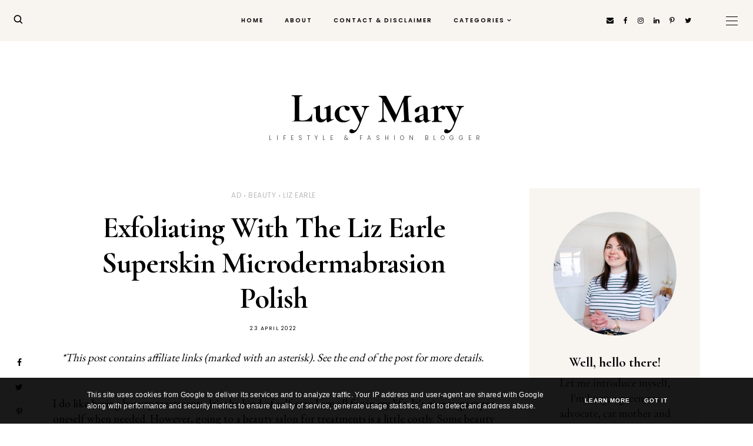

--- FILE ---
content_type: text/html; charset=UTF-8
request_url: https://www.lucymary.co.uk/2022/04/liz-earle-superskin-microdermabrasion-polish.html
body_size: 43095
content:
<!DOCTYPE html>
<html class='v2' dir='ltr' xmlns='http://www.w3.org/1999/xhtml' xmlns:b='http://www.google.com/2005/gml/b' xmlns:data='http://www.google.com/2005/gml/data' xmlns:expr='http://www.google.com/2005/gml/expr'>
<head>
<link href='https://www.blogger.com/static/v1/widgets/335934321-css_bundle_v2.css' rel='stylesheet' type='text/css'/>
<script src='https://ajax.googleapis.com/ajax/libs/jquery/1.12.2/jquery.min.js' type='text/javascript'></script>
<!-- GOOGLE FONTS -->
<link href='https://fonts.googleapis.com/css?family=Quicksand:500,700|Playfair+Display:900,900italic|Cormorant+Garamond:400,400i,700|Poppins:400,600' rel='stylesheet' type='text/css'/>
<!-- GOOGLE FONTS -->
<link href='https://maxcdn.bootstrapcdn.com/font-awesome/4.7.0/css/font-awesome.min.css' rel='stylesheet'/>
<meta content='IE=EmulateIE7' http-equiv='X-UA-Compatible'/>
<meta content='width=device-width,initial-scale=1.0' name='viewport'/>
<meta content='width=device-width,initial-scale=1.0,minimum-scale=1.0,maximum-scale=1.0' name='viewport'/>
<meta content='text/html; charset=UTF-8' http-equiv='Content-Type'/>
<meta content='blogger' name='generator'/>
<link href='https://www.lucymary.co.uk/favicon.ico' rel='icon' type='image/x-icon'/>
<link href='https://www.lucymary.co.uk/2022/04/liz-earle-superskin-microdermabrasion-polish.html' rel='canonical'/>
<link rel="alternate" type="application/atom+xml" title="Lucy Mary - Atom" href="https://www.lucymary.co.uk/feeds/posts/default" />
<link rel="alternate" type="application/rss+xml" title="Lucy Mary - RSS" href="https://www.lucymary.co.uk/feeds/posts/default?alt=rss" />
<link rel="service.post" type="application/atom+xml" title="Lucy Mary - Atom" href="https://www.blogger.com/feeds/8541552407677501610/posts/default" />

<link rel="alternate" type="application/atom+xml" title="Lucy Mary - Atom" href="https://www.lucymary.co.uk/feeds/8033601589909234981/comments/default" />
<!--Can't find substitution for tag [blog.ieCssRetrofitLinks]-->
<link href='https://blogger.googleusercontent.com/img/b/R29vZ2xl/AVvXsEhPtOM-K8lE8nlgot1a4SAqNHe26cJZW78YjKAWOgnIobTP6Mpm3hMTIjxyPm6WtDdH-Va2_-DeWVcUt1ja7iF_le7yllhY0XObgy_HSuGJCQqmTMwVti_JcJv81Rkdt1hbA8307QL2t-T2FEiFO8l1D32KaFzHWLLOVj7tKqBOq9xaqbn6xN-eBTt17Q/s16000/the%20new%20liz%20earle%20superskin%20microdermabrasion%20polish.jpg' rel='image_src'/>
<meta content='Liz Earle has launched a new skincare product! Find out my thoughts on the new Liz Earle Superskin Microdermabrasion Polish.' name='description'/>
<meta content='https://www.lucymary.co.uk/2022/04/liz-earle-superskin-microdermabrasion-polish.html' property='og:url'/>
<meta content='Exfoliating With The Liz Earle Superskin Microdermabrasion Polish' property='og:title'/>
<meta content='Liz Earle has launched a new skincare product! Find out my thoughts on the new Liz Earle Superskin Microdermabrasion Polish.' property='og:description'/>
<meta content='https://blogger.googleusercontent.com/img/b/R29vZ2xl/AVvXsEhPtOM-K8lE8nlgot1a4SAqNHe26cJZW78YjKAWOgnIobTP6Mpm3hMTIjxyPm6WtDdH-Va2_-DeWVcUt1ja7iF_le7yllhY0XObgy_HSuGJCQqmTMwVti_JcJv81Rkdt1hbA8307QL2t-T2FEiFO8l1D32KaFzHWLLOVj7tKqBOq9xaqbn6xN-eBTt17Q/w1200-h630-p-k-no-nu/the%20new%20liz%20earle%20superskin%20microdermabrasion%20polish.jpg' property='og:image'/>
<title>
Exfoliating With The Liz Earle Superskin Microdermabrasion Polish - Lucy Mary
</title>
<link href='https://cdnjs.cloudflare.com/ajax/libs/slick-carousel/1.6.0/slick.css' rel='stylesheet' type='text/css'/>
<link href='https://cdnjs.cloudflare.com/ajax/libs/slick-carousel/1.6.0/slick-theme.css' rel='stylesheet' type='text/css'/>
<script src='https://code.jquery.com/jquery-migrate-1.2.1.min.js' type='text/javascript'></script>
<script src='https://cdnjs.cloudflare.com/ajax/libs/slick-carousel/1.6.0/slick.min.js' type='text/javascript'></script>
<style type='text/css'>@font-face{font-family:'EB Garamond';font-style:normal;font-weight:400;font-display:swap;src:url(//fonts.gstatic.com/s/ebgaramond/v32/SlGDmQSNjdsmc35JDF1K5E55YMjF_7DPuGi-6_RkCY9_WamXgHlIbvw.woff2)format('woff2');unicode-range:U+0460-052F,U+1C80-1C8A,U+20B4,U+2DE0-2DFF,U+A640-A69F,U+FE2E-FE2F;}@font-face{font-family:'EB Garamond';font-style:normal;font-weight:400;font-display:swap;src:url(//fonts.gstatic.com/s/ebgaramond/v32/SlGDmQSNjdsmc35JDF1K5E55YMjF_7DPuGi-6_RkAI9_WamXgHlIbvw.woff2)format('woff2');unicode-range:U+0301,U+0400-045F,U+0490-0491,U+04B0-04B1,U+2116;}@font-face{font-family:'EB Garamond';font-style:normal;font-weight:400;font-display:swap;src:url(//fonts.gstatic.com/s/ebgaramond/v32/SlGDmQSNjdsmc35JDF1K5E55YMjF_7DPuGi-6_RkCI9_WamXgHlIbvw.woff2)format('woff2');unicode-range:U+1F00-1FFF;}@font-face{font-family:'EB Garamond';font-style:normal;font-weight:400;font-display:swap;src:url(//fonts.gstatic.com/s/ebgaramond/v32/SlGDmQSNjdsmc35JDF1K5E55YMjF_7DPuGi-6_RkB49_WamXgHlIbvw.woff2)format('woff2');unicode-range:U+0370-0377,U+037A-037F,U+0384-038A,U+038C,U+038E-03A1,U+03A3-03FF;}@font-face{font-family:'EB Garamond';font-style:normal;font-weight:400;font-display:swap;src:url(//fonts.gstatic.com/s/ebgaramond/v32/SlGDmQSNjdsmc35JDF1K5E55YMjF_7DPuGi-6_RkC49_WamXgHlIbvw.woff2)format('woff2');unicode-range:U+0102-0103,U+0110-0111,U+0128-0129,U+0168-0169,U+01A0-01A1,U+01AF-01B0,U+0300-0301,U+0303-0304,U+0308-0309,U+0323,U+0329,U+1EA0-1EF9,U+20AB;}@font-face{font-family:'EB Garamond';font-style:normal;font-weight:400;font-display:swap;src:url(//fonts.gstatic.com/s/ebgaramond/v32/SlGDmQSNjdsmc35JDF1K5E55YMjF_7DPuGi-6_RkCo9_WamXgHlIbvw.woff2)format('woff2');unicode-range:U+0100-02BA,U+02BD-02C5,U+02C7-02CC,U+02CE-02D7,U+02DD-02FF,U+0304,U+0308,U+0329,U+1D00-1DBF,U+1E00-1E9F,U+1EF2-1EFF,U+2020,U+20A0-20AB,U+20AD-20C0,U+2113,U+2C60-2C7F,U+A720-A7FF;}@font-face{font-family:'EB Garamond';font-style:normal;font-weight:400;font-display:swap;src:url(//fonts.gstatic.com/s/ebgaramond/v32/SlGDmQSNjdsmc35JDF1K5E55YMjF_7DPuGi-6_RkBI9_WamXgHlI.woff2)format('woff2');unicode-range:U+0000-00FF,U+0131,U+0152-0153,U+02BB-02BC,U+02C6,U+02DA,U+02DC,U+0304,U+0308,U+0329,U+2000-206F,U+20AC,U+2122,U+2191,U+2193,U+2212,U+2215,U+FEFF,U+FFFD;}</style>
<style id='page-skin-1' type='text/css'><!--
/*-----------------------------------------------
Name:     Sweet Fragrance
Designer: ThemeShine
URL:      https://www.themeshine.com
License:  Copyright 2021. All rights reserved.
* Any reproduction, copying or reselling of this template is not permitted. *
-----------------------------------------------*/
/* Variable definitions
=======================
<Group description="Widths" selector="body">
<Variable name="content.width" description="Content Width" type="length" default="0" min="0" max="1500px"/>
<Variable name="sidebar.width" description="Sidebar Width" type="length" default="0" min="0" max="500px"/>
</Group>
<Group description="Body" selector="body">
<Variable name="body.font" description="Text Font" type="font" default="normal normal 12px Arial, Tahoma, Helvetica, FreeSans, sans-serif"/>
<Variable name="body.color" description="Text Color" type="color" default="#000000"/>
<Variable name="body.bg" description="Blog Background" type="color" default="#ffffff"/>
</Group>
<Group description="Sidebar" selector="body">
<Variable name="sidebar.bg" description="Sidebar Background" type="color" default="#ffffff"/>
<Variable name="sidebar.border" description="Sidebar Border" type="color" default="#ffffff"/>
<Variable name="sidebar.border.size" description="Sidebar Border Size" type="length" default="0" min="0" max="20px"/>
<Variable name="sidebar.padding" description="Sidebar Padding" type="length" default="0" min="0" max="100px"/>
</Group>
<Group description="Links" selector="body">
<Variable name="link.color" description="Links Color" type="color" default="#000000"/>
<Variable name="link.color.hover" description="Links Color Hover" type="color" default="#cc9c6a"/>
<Variable name="post.link" description="Post Link Color" type="color" default="#222222"/>
<Variable name="post.link.hover" description="Post Link Color Hover" type="color" default="#cc9c6a"/>
</Group>
<Group description="Selection and Scrollbar" selector="body">
<Variable name="selection.color" description="Selection Color" type="color" default="#ffffff"/>
<Variable name="selection.bg" description="Selection Background" type="color" default="#000000"/>
<Variable name="scrollbar.bg" description="Scrollbar Background" type="color" default="#ffffff"/>
<Variable name="scrollbar.thumb" description="Scrollbar Thumb Color" type="color" default="#f2f2f2"/>
<Variable name="scrollbar.thumb.hover" description="Scrollbar Thumb Color Hover" type="color" default="#f2f2f2"/>
</Group>
<Group description="Widget Titles" selector="body">
<Variable name="widget.title.font" description="Widget Title Font" type="font" default="normal normal 12px Arial, Tahoma, Helvetica, FreeSans, sans-serif"/>
<Variable name="widget.title.color" description="Widget Title Color" type="color" default="#000000"/>
<Variable name="widget.title.border" description="Widget Title Border" type="color" default="#f0ebe6"/>
</Group>
<Group description="Blog Header" selector="header">
<Variable name="header.font" description="Header Font" type="font" default="normal normal 12px Arial, Tahoma, Helvetica, FreeSans, sans-serif"/>
<Variable name="description.font" description="Description Font" type="font" default="normal normal 12px Arial, Tahoma, Helvetica, FreeSans, sans-serif"/>
<Variable name="header.img.width" description="Header Image Width" type="length" default="0" min="0" max="2000px"/>
<Variable name="mobile.header.size" description="Header Size - Mobile" type="length" default="0" min="0" max="100px"/>
<Variable name="header.color" description="Header Color" type="color" default="#000000"/>
<Variable name="header.color.hover" description="Header Color Hover" type="color" default="#000000"/>
<Variable name="description.color" description="Description Color" type="color" default="#635f5c"/>
</Group>
<Group description="Menu" selector="menu">
<Variable name="menu.font" description="Menu Font" type="font" default="normal normal 12px Arial, Tahoma, Helvetica, FreeSans, sans-serif"/>
<Variable name="menu.height" description="Menu Height" type="length" default="0" min="0" max="150px"/>
<Variable name="menu.color" description="Menu Color" type="color" default="#000000"/>
<Variable name="menu.color.hover" description="Menu Color Hover" type="color" default="#ccb391"/>
<Variable name="menu.bg" description="Menu Background" type="color" default="#f8f5f1"/>
</Group>
<Group description="Sub Menu" selector="menu">
<Variable name="sub.menu.font" description="Submenu Font" type="font" default="normal normal 12px Arial, Tahoma, Helvetica, FreeSans, sans-serif"/>
<Variable name="sub.menu.color" description="Submenu Color" type="color" default="#4d4d4d"/>
<Variable name="sub.menu.color.hover" description="Submenu Color Hover" type="color" default="#ccb391"/>
<Variable name="sub.menu.bg" description="Submenu Background" type="color" default="#ffffff"/>
<Variable name="sub.menu.border" description="Submenu Border" type="color" default="#F0EBE6"/>
</Group>
<Group description="Menu Slide Boxes" selector="menu">
<Variable name="menu.widget.font" description="Input Font" type="font" default="normal normal 12px Arial, Tahoma, Helvetica, FreeSans, sans-serif"/>
<Variable name="menu.widget.bg" description="Box Background" type="color" default="#FBFAF9"/>
<Variable name="menu.widget.border" description="Input Border" type="color" default="#a19381"/>
<Variable name="menu.widget.color" description="Input Color" type="color" default="#000000"/>
</Group>
<Group description="Menu Social Icons" selector="primary-menu">
<Variable name="menu.social.size" description="Social Icons Size" type="length" default="0" min="0" max="150px"/>
<Variable name="menu.social" description="Social Icons Color" type="color" default="#000000"/>
<Variable name="menu.social.hover" description="Social Icons Color Hover" type="color" default="#000000"/>
</Group>
<Group description="Offcanvas Menu" selector=".bars-button">
<Variable name="mobile.font" description="Menu" type="font" default="normal normal 12px Arial, Tahoma, Helvetica, FreeSans, sans-serif"/>
<Variable name="mobile.submenu" description="Submenu" type="font" default="normal normal 12px Arial, Tahoma, Helvetica, FreeSans, sans-serif"/>
<Variable name="offcanvas.bg" description="Background" type="color" default="#FBFAF9"/>
<Variable name="mobile.color" description="Link Color" type="color" default="#000000"/>
<Variable name="mobile.sub.color" description="Submenu Color" type="color" default="#000000"/>
</Group>
<Group description="Slider - Home Page" selector="home-widgets">
<Variable name="slider.title.font" description="Slider Title Font" type="font" default="normal normal 12px Arial, Tahoma, Helvetica, FreeSans, sans-serif"/>
<Variable name="slider.label.font" description="Slider Label Font" type="font" default="normal normal 12px Arial, Tahoma, Helvetica, FreeSans, sans-serif"/>
<Variable name="slider.date.font" description="Slider Date Font" type="font" default="normal normal 12px Arial, Tahoma, Helvetica, FreeSans, sans-serif"/>
<Variable name="slider.snippet.font" description="Slider Snippet Font" type="font" default="normal normal 12px Arial, Tahoma, Helvetica, FreeSans, sans-serif"/>
<Variable name="slider.button.font" description="Slider Read More Font" type="font" default="normal normal 12px Arial, Tahoma, Helvetica, FreeSans, sans-serif"/>
<Variable name="slider.height" description="Slider Height" type="length" default="0" min="0" max="1000px"/>
<Variable name="slider.content.bg" description="Slider Content Background" type="color" default="rgba(248,245,241,0.95)"/>
<Variable name="slider.label.color" description="Slider Label Color" type="color" default="#635f5c"/>
<Variable name="slider.title.color" description="Slider Title Color" type="color" default="#000000"/>
<Variable name="slider.date.color" description="Slider Date Color" type="color" default="#635f5c"/>
<Variable name="slider.snippet.color" description="Slider Snippet Color" type="color" default="#000000"/>
<Variable name="slider.button.color" description="Slider Button Color" type="color" default="#ffffff"/>
<Variable name="slider.button.color.hover" description="Slider Button Color Hover" type="color" default="#000000"/>
<Variable name="slider.button.bg" description="Slider Button Background" type="color" default="#ccb391"/>
<Variable name="slider.button.bg.hover" description="Slider Button Background Hover" type="color" default="#efeae5"/>
</Group>
<Group description="Post Header" selector="post">
<Variable name="index.title.font" description="Index Post Title Font" type="font" default="normal normal 12px Arial, Tahoma, Helvetica, FreeSans, sans-serif"/>
<Variable name="single.title.font" description="Single Post Title Font" type="font" default="normal normal 12px Arial, Tahoma, Helvetica, FreeSans, sans-serif"/>
<Variable name="top.labels.font" description="Header Labels Font" type="font" default="normal normal 12px Arial, Tahoma, Helvetica, FreeSans, sans-serif"/>
<Variable name="post.meta.font" description="Post Meta Font" type="font" default="normal normal 12px Arial, Tahoma, Helvetica, FreeSans, sans-serif"/>
<Variable name="index.title.color" description="Index Post Title Color" type="color" default="#282828"/>
<Variable name="index.title.color.hover" description="Index Post Title Color Hover" type="color" default="#222222"/>
<Variable name="single.title.color" description="Single Post Title Color" type="color" default="#000000"/>
<Variable name="top.labels.color" description="Header Labels Color" type="color" default="#bbbbbb"/>
<Variable name="post.meta.color" description="Post Meta Color" type="color" default="#000000"/>
<Variable name="location.icon" description="Location Icon Color" type="color" default="#aaaaaa"/>
</Group>
<Group description="Search and Label Post Pages" selector="post">
<Variable name="label.title.font" description="Label Post Title Font" type="font" default="normal normal 12px Arial, Tahoma, Helvetica, FreeSans, sans-serif"/>
<Variable name="search.title.font" description="Search Post Title Font" type="font" default="normal normal 12px Arial, Tahoma, Helvetica, FreeSans, sans-serif"/>
<Variable name="label.title.color" description="Label Post Title Color" type="color" default="#000000"/>
<Variable name="search.title.color" description="Search Post Title Color" type="color" default="#000000"/>
<Variable name="search.post.border" description="Search Post Border" type="color" default="#eeeeee"/>
</Group>
<Group description="Blockquote" selector="post">
<Variable name="blockquote.font" description="Index Post Title Font" type="font" default="normal normal 12px Arial, Tahoma, Helvetica, FreeSans, sans-serif"/>
<Variable name="blockquote.color" description="Blockquote Color" type="color" default="#222222"/>
<Variable name="blockquote.padding" description="Blockquote Padding" type="length" default="0" min="0" max="60px"/>
<Variable name="blockquote.sign.color" description="Quote Symbols Color" type="color" default="#222222"/>
</Group>
<Group description="Single Post Share" selector="post">
<Variable name="post.share.size" description="Share Icons Size" type="length" default="0" min="0" max="20px"/>
<Variable name="post.share.color" description="Share Icons Color" type="color" default="#000000"/>
<Variable name="post.share.color.hover" description="Share Icons Color Hover" type="color" default="#ccb391"/>
<Variable name="share.email.color" description="Email Heart Icon Color" type="color" default="#ffffff"/>
<Variable name="share.email.bg" description="Email Heart Icon Background" type="color" default="#ccb391"/>
</Group>
<Group description="Read More Button" selector="post">
<Variable name="rm.font" description="Read More Font" type="font" default="normal normal 12px Arial, Tahoma, Helvetica, FreeSans, sans-serif"/>
<Variable name="rm.color" description="Button Color" type="color" default="#000000"/>
<Variable name="rm.color.hover" description="Button Color Hover" type="color" default="#ffffff"/>
<Variable name="rm.bg" description="Button Background" type="color" default="#efeae5"/>
<Variable name="rm.bg.hover" description="Button Background Hover" type="color" default="#ccb391"/>
</Group>
<Group description="Related and Comments Heading" selector="main">
<Variable name="sheading.h5.font" description="Heading Font" type="font" default="normal normal 12px Arial, Tahoma, Helvetica, FreeSans, sans-serif"/>
<Variable name="sheading.h5.color" description="Heading Color" type="color" default="#000000"/>
<Variable name="sheading.border" description="Border Color" type="color" default="#eeeeee"/>
</Group>
<Group description="Related Posts" selector="main">
<Variable name="related.title.font" description="Related Posts Title Font" type="font" default="normal normal 12px Arial, Tahoma, Helvetica, FreeSans, sans-serif"/>
<Variable name="related.title.color" description="Related Posts Title Color" type="color" default="#000000"/>
</Group>
<Group description="Post Comments" selector="main">
<Variable name="comment.message.font" description="Post Comment Font" type="font" default="normal normal 12px Arial, Tahoma, Helvetica, FreeSans, sans-serif"/>
<Variable name="comments.text.font" description="Comment Text Font" type="font" default="normal normal 12px Arial, Tahoma, Helvetica, FreeSans, sans-serif"/>
<Variable name="comments.name.font" description="Comment Author Font" type="font" default="normal normal 12px Arial, Tahoma, Helvetica, FreeSans, sans-serif"/>
<Variable name="comments.date.font" description="Comment Date Font" type="font" default="normal normal 12px Arial, Tahoma, Helvetica, FreeSans, sans-serif"/>
<Variable name="comments.btn.font" description="Comment Button Font" type="font" default="normal normal 12px Arial, Tahoma, Helvetica, FreeSans, sans-serif"/>
<Variable name="comment.message.color" description="Post Comment Color" type="color" default="#000000"/>
<Variable name="comments.bg" description="Comment Background" type="color" default="#fbfbfb"/>
<Variable name="comments.padding" description="Comment Padding" type="length" default="0" min="0" max="50px"/>
<Variable name="comments.text.color" description="Comment Text Color" type="color" default="#000000"/>
<Variable name="comments.name.color" description="Comment Header Color" type="color" default="#020202"/>
<Variable name="comments.date.color" description="Comment Date Color" type="color" default="#020202"/>
<Variable name="comments.btn.bg" description="Comment Button Background" type="color" default="#f0ebe6"/>
<Variable name="comments.btn.color" description="Comment Button Color" type="color" default="#000000"/>
<Variable name="comments.btn.bg.hover" description="Comment Button Background Hover" type="color" default="#ffffff"/>
<Variable name="comments.btn.color.hover" description="Comment Button Color Hover" type="color" default="#000000"/>
</Group>
<Group description="About Author Sidebar" selector="sidebar">
<Variable name="about.heading.font" description="Heading Font" type="font" default="normal normal 12px Arial, Tahoma, Helvetica, FreeSans, sans-serif"/>
<Variable name="about.caption.font" description="Caption Font" type="font" default="normal normal 12px Arial, Tahoma, Helvetica, FreeSans, sans-serif"/>
<Variable name="about.btn.font" description="Button Font" type="font" default="normal normal 12px Arial, Tahoma, Helvetica, FreeSans, sans-serif"/>
<Variable name="about.bg" description="Widget Background Color" type="color" default="#f8f5f1"/>
<Variable name="about.heading.color" description="Heading Color" type="color" default="#000000"/>
<Variable name="about.caption.color" description="Caption Color" type="color" default="#000000"/>
<Variable name="about.btn.bg" description="Button Background Color" type="color" default="#f0ebe6"/>
<Variable name="about.btn.color" description="Button Link Color" type="color" default="#000000"/>
<Variable name="about.btn.hover.bg" description="Button Hover Background Color" type="color" default="#ffffff"/>
<Variable name="about.btn.hover.color" description="Button Hover Link Color" type="color" default="#000000"/>
</Group>
<Group description="Social Icons - Sidebar" selector="sidebar">
<Variable name="sidebar.social.size" description="Social Icons Size" type="length" default="0" min="0" max="20px"/>
<Variable name="sidebar.social.border" description="Social Icons Border" type="color" default="#e8e4dd"/>
<Variable name="sidebar.social.color" description="Social Icons Color" type="color" default="#000000"/>
<Variable name="sidebar.social.color.hover" description="Social Icons Color Hover" type="color" default="#cc9c6a"/>
</Group>
<Group description="Mailchimp Subscribe Widget" selector="sidebar">
<Variable name="email.heading.font" description="Heading Font" type="font" default="normal normal 12px Arial, Tahoma, Helvetica, FreeSans, sans-serif"/>
<Variable name="email.field.font" description="Fields Font" type="font" default="normal normal 12px Arial, Tahoma, Helvetica, FreeSans, sans-serif"/>
<Variable name="email.submit.font" description="Button Font" type="font" default="normal normal 12px Arial, Tahoma, Helvetica, FreeSans, sans-serif"/>
<Variable name="email.bg" description="Widget Background" type="color" default="#f8f5f1"/>
<Variable name="email.heading.color" description="Heading Color" type="color" default="#000000"/>
<Variable name="email.height" description="Fields and Button Height" type="length" default="0" min="0" max="80px"/>
<Variable name="email.field.color" description="Fields Color" type="color" default="#000000"/>
<Variable name="email.field.color.focus" description="Fields Focus Color" type="color" default="#999999"/>
<Variable name="email.field.bg" description="Fields Background" type="color" default="#ffffff"/>
<Variable name="email.field.border" description="Fields Border" type="color" default="#dddddd"/>
<Variable name="email.field.border.size" description="Fields Border Size" type="length" default="0" min="0" max="10px"/>
<Variable name="email.field.border.focus" description="Fields Focus Border" type="color" default="#aaaaaa"/>
<Variable name="email.submit.color" description="Button Color" type="color" default="#000000"/>
<Variable name="email.submit.color.hover" description="Button Color Hover" type="color" default="#000000"/>
<Variable name="email.submit.bg" description="Button Background" type="color" default="#f0ebe6"/>
<Variable name="email.submit.bg.hover" description="Button Background Hover" type="color" default="#ffffff"/>
</Group>
<Group description="Small Featured Posts" selector="sidebar">
<Variable name="item.title.font" description="Post Title Font" type="font" default="normal normal 12px Arial, Tahoma, Helvetica, FreeSans, sans-serif"/>
<Variable name="item.cat.font" description="Post Label Font" type="font" default="normal normal 12px Arial, Tahoma, Helvetica, FreeSans, sans-serif"/>
<Variable name="item.date.font" description="Post Date Font" type="font" default="normal normal 12px Arial, Tahoma, Helvetica, FreeSans, sans-serif"/>
<Variable name="item.cat.color" description="Post Label Color" type="color" default="#bbbbbb"/>
<Variable name="item.title.color" description="Post Title Color" type="color" default="#000000"/>
<Variable name="item.date.color" description="Post Date Color" type="color" default="#000000"/>
</Group>
<Group description="Contact Form" selector="main">
<Variable name="contact.field.font" description="Contact Form Text Font" type="font" default="normal normal 12px Arial, Tahoma, Helvetica, FreeSans, sans-serif"/>
<Variable name="contact.send.font" description="Contact Form Button Font" type="font" default="normal normal 12px Arial, Tahoma, Helvetica, FreeSans, sans-serif"/>
<Variable name="contact.color" description="Contact Form Text Color" type="color" default="#000000"/>
<Variable name="contact.border" description="Contact Form Fields Border" type="color" default="#dddddd"/>
<Variable name="contact.background" description="Contact Form Fields Background" type="color" default="#ffffff"/>
<Variable name="contact.send.color" description="Contact Form Send Color" type="color" default="#000000"/>
<Variable name="contact.send.background" description="Contact Form Send Background" type="color" default="#f0ebe6"/>
</Group>
<Group description="Blog Pager" selector="body">
<Variable name="blog.pager.font" description="Button Font" type="font" default="normal normal 12px Arial, Tahoma, Helvetica, FreeSans, sans-serif"/>
<Variable name="blog.pager.bg" description="Button Background" type="color" default="#f0ebe6"/>
<Variable name="blog.pager.color" description="Button Text Color" type="color" default="#000000"/>
<Variable name="blog.pager.bg.hover" description="Button Background Hover" type="color" default="#ccb391"/>
<Variable name="blog.pager.color.hover" description="Button Text Hover" type="color" default="#ffffff"/>
</Group>
<Group description="Footer" selector="body">
<Variable name="footer.heading.font" description="Footer Heading Font" type="font" default="normal normal 12px Arial, Tahoma, Helvetica, FreeSans, sans-serif"/>
<Variable name="footer.bar.font" description="Copyright Font" type="font" default="normal normal 12px Arial, Tahoma, Helvetica, FreeSans, sans-serif"/>
<Variable name="footer.bg" description="Footer Background" type="color" default="#F0EBE6"/>
<Variable name="footer.color" description="Footer Text Color" type="color" default="#000000"/>
<Variable name="footer.link.color" description="Footer Link Color" type="color" default="#000000"/>
<Variable name="footer.bar.bg" description="Copyright Footer Background" type="color" default="#ffffff"/>
<Variable name="footer.bar.color" description="Copyright Text Color" type="color" default="#000000"/>
<Variable name="footer.bar.link" description="Copyright Link Color" type="color" default="#4d4d4d"/>
<Variable name="footer.bar.link.hover" description="Copyright Link Color Hover" type="color" default="#bbbbbb"/>
</Group>
*/
html, body, div, span, applet, object, iframe, h1, h2, h3, h4, h5, h6, p, blockquote, pre, a, abbr, acronym, address, big, cite, code, del, dfn, em, img, ins, kbd, q, s, samp, small, strike, strong, sub, sup, tt, var, b, u, i, center, dl, dt, dd, ol, ul, li, fieldset, form, label, legend, table, caption, tbody, tfoot, thead, tr, th, td, article, aside, canvas, details, embed, figure, figcaption, footer, header, hgroup, menu, nav, output, ruby, section, summary, time, mark, audio, video, .section, .widget{margin:0;padding:0; border:0;vertical-align:baseline;}
table{border-collapse:collapse;border-spacing:0;}input,textarea{outline:0;-webkit-appearance:none;-webkit-border-radius:0;}.section,.widget{padding:0;margin:0;}.PageList LI A{font-weight:inherit}.cookie-choices-info{background-color:rgba(0,0,0,0.9)!important;bottom:0!important;top:auto!important}.cookie-choices-info .cookie-choices-text{color:#fff!important;font-size:12px!important;letter-spacing:.03em;line-height:1.6em!important}.cookie-choices-info .cookie-choices-button{color:#fff!important;display:inline-block;font-size:10px!important;letter-spacing:.1em;padding:6px 8px!important}.site-navigation h2,.blog-feeds,.post-feeds,.item-snippet,#Attribution1,#Navbar1,.widget-item-control{display:none!important;}.font-icon a:before, .search-ico:before{display:inline-block;font-family:FontAwesome;line-height:1;text-align:center}.font-icon a[href*="amazon"]:before{content:"\f270";}.font-icon a[href*="mailto:"]:before,.font-icon a[href*="mail"]:before{content:"\f0e0";}.font-icon a[href*="feed"]:before,.font-icon a[href*="rss"]:before{content:"\f09e";}.font-icon a[href*="behance"]:before {content:"\f1b4";}.font-icon a[href*="bloglovin"]:before{content:"\f08a";}.font-icon a[href*="delicious"]:before{content:"\f1a5";}.font-icon a[href*="deviantart"]:before{content:"\f1bd";}.font-icon a[href*="digg"]:before{content:"\f1a6";}.font-icon a[href*="dribbble"]:before{content:"\f17d";}.font-icon a[href*="etsy"]:before{content:"\f2d7";}.font-icon a[href*="facebook"]:before{content:"\f09a";}.font-icon a[href*="flickr"]:before{content:"\f16e";}.font-icon a[href*="foursquare"]:before{content:"\f180";}.font-icon a[href*="github"]:before{content:"\f09b";}.font-icon a[href*="plus.google"]:before{content:"\f2b3";}.font-icon a[href*="imdb"]:before{content:"\f2d8";}.font-icon a[href*="instagram"]:before{content:"\f16d";}.font-icon a[href*="linkedin"]:before{content:"\f0e1";}.font-icon a[href*="pinterest"]:before{content:"\f231";}.font-icon a[href*="reddit"]:before{content:"\f281";}.font-icon a[href*="skype"]:before{content:"\f17e";}.font-icon a[href*="snapchat"]:before{content:"\f2ac";}.font-icon a[href*="soundcloud"]:before{content:"\f1be";}.font-icon a[href*="spotify"]:before{content:"\f1bc";}.font-icon a[href*="stumbleupon"]:before{content:"\f1a4";}.font-icon a[href*="tumblr"]:before{content:"\f173";}.font-icon a[href*="twitter"]:before{content:"\f099";}.font-icon a[href*="vimeo"]:before{content:"\f27d";}.font-icon a[href*="vine"]:before{content:"\f1ca";}.font-icon a[href*="vk.com"]:before{content:"\f189";}.font-icon a[href*="weibo"]:before{content:"\f18a";}.font-icon a[href*="xing"]:before{content:"\f168";}.font-icon a[href*="yahoo"]:before{content:"\f19e";}.font-icon a[href*="youtube"]:before{content:"\f16a";}.font-icon a[href*="angel.co"]:before{content:"\f209";}.font-icon a[href*="yelp"]:before{content:"\f1e9";}.font-icon a[href*="last.fm"]:before{content:"\f202";}.font-icon a[href*="slideshare"]:before{content:"\f1e7";}.font-icon a[href*="steamcommunity"]:before{content:"\f1b6";}.font-icon a[href*="twitch.tv"]:before{content:"\f1e8";}.search-ico:before,.search-ico[href*="#search"]:before{content:"\f002";}.font-icon a[href*="medium.com"]:before{content:"\f23a";}.font-icon a[href*="paypal"]:before{content:"\f1ed";}.font-icon a[href*="whatsapp"]:before{content:"\f232";}.font-icon a[href*="wordpress"]:before{content:"\f19a";}.font-icon a[href*="quora"]:before{content:"\f2c4";}.font-icon a[href*="scribd"]:before{content:"\f28a";}body{color:#000000;background-color:#ffffff;font:normal normal 19px EB Garamond;line-height:1.37;-webkit-font-smoothing:antialiased;-moz-osx-font-smoothing:grayscale}html{-webkit-box-sizing:border-box;-moz-box-sizing:border-box;box-sizing:border-box}*{-webkit-box-sizing:border-box;-moz-box-sizing:border-box;box-sizing:border-box}img{height:auto;max-width:100%;vertical-align:middle}.post-body,.widget-content,.post-excerpt{line-height:1.37;position:relative}a{color:#000000;text-decoration:none;-webkit-transition:color .2s ease;-moz-transition:color .2s ease;-ms-transition:color .2s ease;-o-transition:color .2s ease;transition:color .2s ease}a:hover{color:#cc9c6a}.post-body a{color:#222222}.post-body a:hover{color:#cc9c6a}.post-body a[style="margin-left: 1em; margin-right: 1em;"],.post-body img[style="margin-left: 1em; margin-right: 1em;"]{margin-left:auto!important;margin-right:auto!important}.widget .post-body ul,.widget .post-body ol{padding:0;margin:0 0 0 1.2em;line-height:1.35em}::-moz-selection{color:#ffffff;background:#000000}::selection{color:#ffffff;background:#000000}::-webkit-scrollbar{width:10px}::-webkit-scrollbar-track{background:#ffffff}::-webkit-scrollbar-thumb,::-webkit-scrollbar-thumb:window-inactive{background:#f2f2f2}::-webkit-scrollbar-thumb:hover{background:#f2f2f2}.post-body h1,.post-body h2,.post-body h3,.post-body h4,.post-body h5,.post-body h6{font-family:'Cormorant Garamond', serif;font-weight:700;margin:10px 0}.post-body h1,.post-body h2{letter-spacing:-1px}.post-body h1{font-size:54px;line-height:62px}.post-body h2{font-size:46px;line-height:48px}.post-body h3{font-size:44px;line-height:48px}.post-body h4{font-size:20px;line-height:30px}.post-body h5{font-size:18px;line-height:20px}.post-body h6{font-size:16px;line-height:22px}@-webkit-keyframes menu_sticky{0%{margin-top:-60px}100%{margin-top:0}}@keyframes menu_sticky{0%{margin-top:-60px}100%{margin-top:0}}.table{display:table;height:100%;width:100%}.cell{display:table-cell;height:100%;vertical-align:middle;width:100%}#header-inner[style],.bg-image{-webkit-background-size:cover!important;-moz-background-size:cover!important;-ms-background-size:cover!important;-o-background-size:cover!important;background-size:cover!important;background-repeat:no-repeat!important;background-position:center!important;height:100%;width:100%}#Image100 .bg-image,.sidebar-wrap .font-icon a,.post-share a.share-email::before{-webkit-border-radius:50%;-moz-border-radius:50%;border-radius:50%}#blog-pager{margin:0 0 50px!important}.blog-pager a{background-color:#f0ebe6;color:#000000;display:inline-block;font:normal 700 14px 'Cormorant Garamond', serif;height:46px;line-height:1.4;padding:12px 20px;text-transform:uppercase}.blog-pager a:hover{background-color:#ccb391;color:#ffffff}#blog-pager-older-link,#blog-pager span:only-child{float:none}#blog-pager-newer-link + #blog-pager-older-link{float:right}.CSS_LIGHTBOX_BG_MASK{background-color:#fff!important;opacity:0.95!important}.CSS_LIGHTBOX_FILMSTRIP{background-color:#eee!important}.CSS_LIGHTBOX_INDEX_INFO{color:#000!important}.CSS_LIGHTBOX_FILMSTRIP_CONTROLS_FRAME{border-color:#ccc!important}.CSS_LIGHTBOX_FILMSTRIP_THUMBNAIL{background-color:#fff!important}.CSS_LIGHTBOX_BTN_CLOSE_POS{background:none!important;right:30px!important}.CSS_LIGHTBOX_BTN_CLOSE_POS::before{content:"\00d7";color:#000 !important;font:40px 'Playfair Display',serif}.clear{clear:both;display:block;height:0;overflow:hidden;visibility:hidden;width:0}.no-results{padding:30px 0 70px;text-align:center}.no-results h1{color:#efa48d}.no-results h1{margin-bottom:20px}.no-results a{text-decoration:underline}.site-content{width:1100px;margin:0 auto}.main-wrap{width:calc(1100px - 290px - 60px);margin:0;padding:0}.sidebar-wrap{width:290px;margin:0 0 60px;padding:0}@media screen and (max-width: 1160px){.site-content{width:90%}.selected-posts{width:90%}}body.right-sidebar .main-wrap{float:left}body.right-sidebar .sidebar-wrap{float:right}@media screen and (max-width: 810px){body.right-sidebar .main-wrap{width:100%;float:none}body.right-sidebar .sidebar-wrap{width:290px;float:none;margin:0 auto 40px}}@media screen and (min-width: 811px) and (max-width: 1160px){.site-content{width:90%}body.right-sidebar .main-wrap{width:65%}body.right-sidebar .sidebar-wrap{width:30%}}body.left-sidebar .main-wrap{float:right}body.left-sidebar .sidebar-wrap{float:left}@media screen and (max-width: 810px){body.left-sidebar .main-wrap{width:100%;float:none}body.left-sidebar .sidebar-wrap{width:290px;float:none;margin:0 auto 40px}}@media screen and (min-width: 811px) and (max-width: 1160px){.site-content{width:90%}body.left-sidebar .main-wrap{width:65%}body.left-sidebar .sidebar-wrap{width:30%}}body.no-sidebar .main-wrap{width:1100px;padding:0;margin:0}body.no-sidebar .sidebar-wrap{width:0;display:none!important}@media screen and (max-width: 810px){.site-content{width:90%}body.no-sidebar .main-wrap{width:100%}body.no-sidebar .sidebar-wrap{width:0}}@media screen and (min-width: 811px) and (max-width: 1160px){.site-content{width:90%}body.no-sidebar .main-wrap{width:100%}body.no-sidebar .sidebar-wrap{width:0}}.sidebar-wrap{background-color:rgba(0, 0, 0, 0);border:0px solid rgba(0, 0, 0, 0);padding:0px}.sidebar-wrap .widget{margin:0 0 30px!important}.sidebar-wrap .widget:last-child{margin:0!important}@media screen and (max-width: 350px){.sidebar-wrap{width:100%!important;float:none}}.site-footer{background-color:#F0EBE6;color:#000000;text-align:center}.site-footer a{color:#000000}.site-footer .widget{padding:30px 0}.site-footer h2{font:normal 700 24px 'Cormorant Garamond', serif;line-height:1.2;margin-bottom:20px}.site-footer .HTML:last-child{padding-bottom:0}.site-footer .HTML:last-child .widget-content{line-height:0}@media only screen and (max-width: 991px){.site-footer{margin-top:60px}}.sidebar-wrap h2,.selected-posts h2{color:#000000;font:normal normal 20px 'Cormorant Garamond', serif;line-height:1.2;margin:0 0 25px}.sidebar-wrap h2,.selected-posts h2{border-bottom:4px double #f0ebe6;padding:12px 0}h5.section-heading{color:#000000;font:normal 700 16px 'Cormorant Garamond', serif;line-height:1.1;margin:0 0 30px;text-align:center}h5.section-heading span{display:block;margin:0;overflow:hidden}h5.section-heading span::before,h5.section-heading span::after{border-top:1px solid #eeeeee;content:"";display:inline-block;height:.1em;margin-bottom:.15em;position:relative;vertical-align:middle;width:50%}h5.section-heading span::before{right:1.5em;margin-left:-50%}h5.section-heading span::after{left:1.5em;margin-right:-50%}.small-footer{background-color:#ffffff;color:#000000;font:normal normal 12px 'Cormorant Garamond', serif;line-height:1.37;padding:20px}.small-footer-inner{margin:0 auto;max-width:1100px}.small-footer a{color:#4d4d4d}.small-footer a:hover{color:#bbbbbb}.small-footer .footer-col1{float:left}.small-footer .footer-col2{float:right}@media screen and (max-width: 500px){.small-footer{text-align:center}.small-footer .footer-col1,.small-footer .footer-col2{display:inline-block;vertical-align:middle;float:none}}.site-header{margin:80px 0;text-align:center}#header-inner a{display:inline-block!important}.site-header img{max-width:500px;height:auto;display:block;margin:0 auto}@media screen and (max-width: 560px){.site-header img{max-width:90%}}.Header .title{color:#000000;font:normal 700 70px 'Cormorant Garamond', serif;line-height:70px}.Header .title a{color:#000000}.Header .title a:hover{color:#000000}.Header .description{color:#635f5c;font:normal normal 10px 'Poppins', sans-serif;letter-spacing:8px;line-height:1;margin:0;padding:0;text-transform:uppercase}@media screen and (max-width: 800px){.Header .title{font-size:25px}}.site-navigation{background-color:#f8f5f1;height:70px;text-align:center}.slide-menu{position:fixed;top:0;left:0;-webkit-animation:menu_sticky 0.5s;animation:menu_sticky 0.5s;animation-timing-function:ease;-webkit-animation-timing-function: cubic-bezier(0.48,0,0.12,1);animation-timing-function:cubic-bezier(0.48,0,0.12,1);z-index:9;width:100%}#menu-wrap{padding:0 26px;position:relative;visibility:hidden}.site-navigation .widget{display:inline-block;height:70px;line-height:70px;vertical-align:middle}.site-navigation ul{padding:0;list-style:none}.site-navigation li{display:inline-block;padding:0 16px;position:relative}.site-navigation a{-webkit-transition:all .15s ease-in-out;-moz-transition:all .15s ease-in-out;-ms-transition:all .15s ease-in-out;-o-transition:all .15s ease-in-out;transition:all .15s ease-in-out}.site-navigation li.parent > a{color:#000000;display:inline-block;font:normal 600 10px 'Poppins', sans-serif;letter-spacing:2px;line-height:70px;position:relative;text-transform:uppercase}.site-navigation li.parent > a:hover{color:#ccb391}.site-navigation li.parent > a::before{background-color:#CCB391;bottom:0;content:'';display:block;height:2px;width:0;position:absolute;right:0;-webkit-transition:width .2s ease;-moz-transition:width .2s ease;-ms-transition:width .2s ease;-o-transition:width .2s ease;transition:width .2s ease}.site-navigation li.parent:hover > a::before{left:0;width:100%}.site-navigation .social{position:absolute;right:90px;top:0}.site-navigation .font-icon{font-size:12px;line-height:70px}.site-navigation .font-icon a{color:#000000;margin:0 0 0 15px}.site-navigation .font-icon a:hover{color:#000000}.site-navigation .font-icon a:first-child{margin-left:0}.site-navigation .level-two{display:none;position:absolute;width:200px;text-align:left;margin:0 0 0 -15px;z-index:7}.site-navigation .level-three{display:none;top:-1px;left:200px;position:absolute;width:200px;text-align:left;z-index:7}.site-navigation .level-two,.site-navigation .level-three{background-color:#ffffff;border-top:1px solid #F0EBE6;-webkit-box-shadow:0 15px 30px -15px rgba(0,0,0,0.2);-moz-box-shadow:0 15px 30px -15px rgba(0,0,0,0.2);box-shadow:0 15px 30px -15px rgba(0,0,0,0.2)}.site-navigation li.parent:hover .level-two,.site-navigation .child-item.dropdown:hover .level-three{display:block}.site-navigation .level-two li,.site-navigation .level-three li{display:block;margin:0;line-height:normal}.site-navigation .level-two li a,.site-navigation .level-three li a{border-bottom:1px solid #F0EBE6;color:#4d4d4d;display:block;font:normal normal 16px 'Cormorant Garamond', serif;padding:14px 22px}.site-navigation .level-two li a:hover,.site-navigation .level-three li a:hover{color:#ccb391}.menu-toggle{appearance:none;box-shadow:none;border-radius:none;border:none;cursor:pointer;height:70px;line-height:70px;margin:0;overflow:hidden;padding:0;position:absolute;right:26px;text-indent:-9999px;top:0;width:20px;font-size:0;-webkit-transition:background 0.3s;-moz-transition:background 0.3s;-ms-transition:background 0.3s;-o-transition:background 0.3s;transition:background 0.3s}.menu-toggle:focus{outline:none}.menu-toggle span{background-color:#000000;display:block;height:1px;left:0;position:absolute;right:0;top:auto}.menu-toggle span::before,.menu-toggle span::after{content:"";display:block;height:1px;left:0;position:absolute;width:100%}.menu-toggle span::before,.menu-toggle span::after{background:#000000}.menu-toggle span::before{top:-7px}.menu-toggle span::after{bottom:-7px}.menu-toggle{background:transparent}.menu-toggle span{-webkit-transition:background 0s 0.3s;-moz-transition:background 0s 0.3s;-ms-transition:background 0s 0.3s;-o-transition:background 0s 0.3s;transition:background 0s 0.3s}.menu-toggle span::before,.menu-toggle span::after{transition-duration:0.3s,0.3s;transition-delay:0.3s,0s}.menu-toggle span::before{transition-property:top,transform}.menu-toggle span::after{transition-property:bottom,transform}.menu-toggle.open{background:transparent}.menu-toggle.open span{background:transparent}.menu-toggle.open span::before{top:0;-webkit-transform:rotate(45deg);-moz-transform:rotate(45deg);-ms-transform:rotate(45deg);-o-transform:rotate(45deg);transform:rotate(45deg)}.menu-toggle.open span::after{bottom:0;-webkit-transform:rotate(-45deg);-moz-transform:rotate(-45deg);-ms-transform:rotate(-45deg);-o-transform:rotate(-45deg);transform:rotate(-45deg)}.menu-toggle.open span::before,.menu-toggle.open span::after{transition-delay:0s, 0.3s}.site-navigation .fa.fa-angle-down,.site-navigation .level-three a:after{display:none}.site-navigation li.child-item.dropdown a:after{content:"\f105";font-family:"FontAwesome"!important;font-weight:900;margin:0;float:right;line-height:1.35;font-style:normal}.site-navigation li > a:after{content:'\f107';font-family:"FontAwesome"!important;font-weight:900;margin:0 0 0 4px;line-height:0;font-style:normal}.site-navigation li > a:only-child:after{content:'';margin:0;display:none}.menu-search{line-height:70px;position:absolute;left:11px;top:0}.menu-search span{cursor:pointer;display:inline-block;width:40px}.search-trigger svg{stroke:#000000;stroke-width:1.4;width:16px}.show-box{background-color:#FBFAF9;display:none;padding:68px 40px 68px 76px;position:absolute;left:15px;max-width:600px;top:100%;z-index:999;width:50%}.show-box form{position:relative}.show-box input{-webkit-appearance:none;-moz-appearance:none;-ms-appearance:none;-o-appearance:none;appearance:none;background-color:#FBFAF9;border-radius:0;border:medium none;border-bottom:1px solid #a19381;display:block;font:italic normal 16px 'Cormorant Garamond', serif;line-height:1;padding:18px 0;padding-right:48px;width:100%}.show-box input::-moz-placeholder{color:#000;height:inherit;opacity:1;vertical-align:middle}.show-box button{-webkit-appearance:button;cursor:pointer;border:0;background-color:transparent;padding:0;position:absolute;right:0;top:50%;-webkit-transform:translateY(-50%);-moz-transform:translateY(-50%);-ms-transform:translateY(-50%);-o-transform:translateY(-50%);transform: translateY(-50%)}.show-box button svg{height:13px;width:22px}.offcanvas-menu{background-color:#FBFAF9;background-image:url('https://blogger.googleusercontent.com/img/b/R29vZ2xl/AVvXsEirqhD9eam1mYaYuKJZHpiUpAU5RS1yCZzlVnmCdMEQ1NveHObnKb2u5lM-CUmtNC0G1rpnWx7aYBkx-dr8Rwfnw58HmZqWKP2o2H320mGLXMJXA03RDlOM_B-bXWfkfnLFI7zGsxaXMJ6B/s306/site-bg.png');height:100%;left:0;overflow-x:hidden;position:fixed;top:0;visibility:hidden;width:420px;z-index:999;-webkit-transform: translate3d(-100%,0,0);transform:translate3d(-100%,0,0);-webkit-transition:all .6s cubic-bezier(.77,0,.175,1);-moz-transition:all .6s cubic-bezier(.77,0,.175,1);-ms-transition:all .6s cubic-bezier(.77,0,.175,1);-o-transition:all .6s cubic-bezier(.77,0,.175,1);transition:all .6s cubic-bezier(.77,0,.175,1)}.offcanvas-menu.open{visibility:visible;-webkit-transition:-webkit-transform 0.9s;transition:transform 0.5s;-webkit-transform:translate3d(0,0,0);transform:translate3d(0,0,0)}.offcanvas-inner{padding:100px 40px;position:relative}.offcanvas-menu .menu-toggle{right:40px;top:50px}.mobile-menu ul{list-style:none;padding:12px 0 0}.mobile-menu li{display:block;padding:12px 15px!important;position:relative;letter-spacing:-1px}.mobile-menu .level-two,.mobile-menu .level-three{display:none}.mobile-menu .menu-links > ul > li > a{color:#000000;display:block;font:normal normal 30px 'Cormorant Garamond', serif;line-height:1.33;position:relative}.mobile-menu li.child-item{padding-left:24px!important}.mobile-menu .dropdown li a{color:#000000;font:normal normal 30px 'Cormorant Garamond', serif;line-height:1.33}.mobile-menu .fa-angle-down{color:#000000;cursor:pointer;display:block;font-size:30px;height:64px;line-height:64px;position:absolute;right:0;text-align:center;top:0;width:64px;z-index:5}@media only screen and (max-width: 1112px){.site-navigation li{padding:0 5px}.site-navigation .font-icon a{margin:0 0 0 10px}}@media only screen and (max-width: 991px){.site-navigation .menu{display:none}.site-navigation .social{left:65px;right:auto}.show-box{top:70px}}@media only screen and (max-width: 767px){.offcanvas-menu{width:100%}.show-box{max-width:100%;padding-left:48px;width:calc(100% - 30px)}.site-footer .mc-field-group{margin:15px 0}}@media only screen and (max-width: 480px){.offcanvas-inner{padding:60px 22px 22px}.mobile-menu .menu-links > ul > li > a,.mobile-menu .dropdown li a{font-size:18px!important;line-height:20px!important}.mobile-menu .fa-angle-down{font-size:14px;height:52px;line-height:52px;width:52px}.offcanvas-menu .menu-toggle{right:35px;top:10px}}.post-header{margin:0 0 30px}.post-header.single{margin-left:auto;margin-right:auto;max-width:682px;text-align:center}.post-title{color:#282828;font:normal 700 38px 'Cormorant Garamond', serif;letter-spacing:-1px;line-height:1.2;margin:10px 0}.post-title a{color:inherit}.post-title a:hover{color:#222222}h1.post-title{font:normal 700 50px 'Cormorant Garamond', serif;color:#000000;margin:15px 0}@media only screen and (max-width: 767px){h1.post-title{font-size:calc(2rem + 2.75vmin);letter-spacing:0}h3.post-title{font-size:calc(1.2rem + 2.75vmin);letter-spacing:0}}.top-labels{color:#bbbbbb;font:normal normal 12px 'Poppins', sans-serif;letter-spacing:0.5px;padding:3px 4px 1px 4px;text-transform:uppercase}.top-labels a{color:inherit}.entry-meta{color:#000000;font:normal normal 9px 'Poppins', sans-serif;letter-spacing:1.5px;text-transform:uppercase}.post-location i{color:#aaaaaa}.post-header .post-location{margin:0 0 15px}.entry-meta span:nth-child(2n)::before,.top-labels a::before{background-color:#bbb;content:'';display:inline-block;height:2px;margin:0 2px;position:relative;top:-2px;width:2px}.top-labels a::before{margin:0 5px}.top-labels a:first-child::before{content:none}blockquote{color:#222222;font:italic 600 25px 'Cormorant Garamond', serif;line-height:1.3;margin:20px 0;padding:30px;position:relative}blockquote::before,blockquote::after{color:#222222;font-size:80px;font-style:normal;line-height:0;position:absolute}blockquote::before{content:"\201C";left:-3px;text-align:left;top:20px}blockquote::after{bottom:-10px;content:"\201D";right:-3px;text-align:right}.post-share{font-size:14px;margin-top:30px;padding-top:20px}.post-share ul{list-style:none;padding:0}.post-share ul li{display:inline-block;padding:0}.post-share a{color:#000000;margin:0 8px}.post-share a:hover{color:#ccb391}.share-box{height:100%;left:-90px;position:absolute;top:0;width:65px}.left-sidebar .share-box{left:auto;right:-90px}.sticky.fixed,.sticky.fixed-top{position:fixed}.sticky.fixed-top{top:70px}.share-box .post-share,.share-box .post-share ul{margin:0!important;padding:0!important}.share-box .post-share ul li{display:block;margin:0}.share-box .post-share ul li a{display:inline-block;height:42px;line-height:42px;margin:0;text-align:center;width:65px}.post-share a.share-email{position:relative}.post-share a.share-email::before{content:"\f08a";background-color:#ccb391;color:#ffffff;font-family:FontAwesome;font-size:9px;font-weight:900;line-height:1;padding:3px;position:absolute;right:-8px;top:-7px}.share-box .post-share a.share-email::before{font-size:8px;right:18px;top:6px}.post-body .signature{text-align:center}.post-body .signature img{margin:40px 0 0}.pcontent-wrap{text-align:center}.post-excerpt{margin:35px 20px}.large-post .post-excerpt{margin:20px 0}.post-excerpt p::before{color:#f1f1f1;content:attr(data-first-letter);display:block;font-size:10.27778em;font-weight:bold;height:1em;left:-0.30818em;line-height:1;overflow:hidden;position:absolute;top:-0.30818em;z-index:-1;width:.9em}.read-more{margin:16px 0 0}.read-more a{background-color:#efeae5;color:#000000;display:inline-block;font:normal 700 14px 'Cormorant Garamond', serif;line-height:1.85;padding:8px 24px;text-transform:uppercase}.read-more a:hover{background-color:#ccb391;color:#ffffff}.read-more em,.slide-button em{font-style:italic;text-transform:lowercase}@media screen and (min-width: 992px){.blog-post{padding-left:70px;padding-right:70px}.pcontent-wrap{float:left}.post-outer:nth-child(2n) .post-thumb,.post-outer:nth-child(2n+1) .pcontent-wrap{float:right}.post-thumb img,.large-post .second-thumb img,.large-post .second-thumb:nth-child(1){display:none!important}.large-post .first-thumb .bg-image,.large-post .second-thumb .bg-image{padding-bottom:50%;background-position:50% 50%!important;display:block!important}.post-thumb .bg-image{background-position:50% 50%!important;padding-bottom:140%}.post-bottom{display:table;margin:0 auto;position:relative;top:-50px;width:93%}.post-thumb{float:left;width:41.66666667%}.pcontent-wrap{width:58.33333333%}.post-content{display:block;height:100%;position:absolute;width:50%}.post-outer:nth-child(2n+1) .post-content{right:0}.post-outer:nth-child(2n) .post-content{right:50%}.post-inner{display:table;height:100%;width:100%}.post--inner{display:table-cell;height:100%;vertical-align:middle;width:100%}.post-padding{padding:0 40px}.post-outer .large-post .post-thumb{background-color:#ffffff;display:table-cell;float:none;padding:25px 25px 0;vertical-align:top;width:38%}.post-outer .large-post .pcontent-wrap{display:table-cell;float:none;padding:100px 80px 0;vertical-align:top;width:62%}.post-outer .large-post .post-content{position:relative;right:initial;text-align:center;width:auto}.large-post .post-inner,.large-post .post--inner{display:initial;height:auto;width:auto}.blog-post.large-post,.large-post .post-padding{padding:0}}@media screen and (max-width: 991px){.post-thumb .bg-image{display:none}.pcontent-wrap{margin:15px 0 0}}.post_info{background-color:#ffffff;left:5%;margin-top:-30px;padding:32px;position:relative;text-align:center;width:90%}.search-posts .post-outer{margin-bottom:0}.search-posts .post-outer .post{border-bottom:1px solid #eeeeee;margin-bottom:30px;padding-bottom:30px}.search-posts .post-outer:last-child .post{border-bottom:none;margin-bottom:0;padding-bottom:0}.post_info .post-title{color:#000000;font:normal 700 22px 'Cormorant Garamond', serif;letter-spacing:-1px;line-height:1.1;margin:15px 0}.post_info .post-header,.search-info .post-header{margin-bottom:15px}.search-info .entry-meta{margin:19px 0px 12px}.post_info .post-excerpt,.search-info .post-excerpt{margin:10px 0}.search-info .post-title{color:#000000;font:normal 700 32px 'Cormorant Garamond', serif;letter-spacing:-1px;line-height:1.1;margin:15px 0}.related-wrap{margin:40px 0 0;text-align:center}.related-posts{margin:0 -15px}.related-post{float:left;margin:0 15px;width:calc(33.33% - 30px)}.related-post .bg-image{padding-bottom:80%}.related-content{background-color:#ffffff;left:5%;margin-top:-30px;padding:32px;position:relative;width:90%}.related-title{color:#000000;font:normal 700 16px 'Cormorant Garamond', serif;line-height:1.37;margin:10px 0}@media screen and (max-width: 991px){.related-post{width:calc(50% - 30px)}.related-post:last-child{display:none}}@media screen and (max-width: 480px){.related-posts{margin:0}.related-post{float:none;margin:0 0 20px;width:100%}.related-post:last-child{display:block}}#comment-post-message{color:#000000;font:normal normal 30px 'Cormorant Garamond', serif;line-height:1.1;margin:0 0 10px;text-align:center}.comm-text{margin-bottom:30px;text-align:center}.comments{margin:0 0 50px}.comments h5.section-heading{margin-top:30px}.comments .comments-content{margin:0 auto 16px}.comments .comment-block{background-color:#fbfbfb;margin-bottom:1.5em;padding:30px}.comments .comment:first-child .comment-block{margin-top:0!important}.comments .comment-block::after{clear:both;content:"";display:table}.comments .comments-content .inline-thread{padding:0!important;position:relative}.comment-footer{margin-left:0}.comments .comments-content .inline-thread .comment:first-child .comment-block{margin-top:10px!important}.comment-thread ol{margin-left:0}.comments .comments-content .comment-content{color:#000000;font:normal normal 14px 'Cormorant Garamond', serif;line-height:1.9em;margin:0;text-align:left;clear:both}.comment-header{padding-left:65px}.comments .comments-content .icon.blog-author{display:none}.comments .comments-content .user{color:#020202;font:normal 700 21px 'Cormorant Garamond', serif;line-height:1.05}.comment-actions.secondary-text,.comments .thread-count,.comments .continue{margin-left:0}.comments .datetime.secondary-text{color:#020202;display:block;font:normal normal 12px 'Cormorant Garamond', serif;line-height:2.1;margin:0}.comments .comments-content .user,.comments .datetime.secondary-text{color:inherit}.comments .comment-block{margin-left:0}.comments .avatar-image-container{border:6px solid #ffffff;left:30px;max-height:55px;position:absolute;top:calc(30px + 15px);width:55px;z-index:1}.comments .avatar-image-container img{height:45px;max-width:45px}.comments .comments-content .comment-header{margin:15px 0}.comment-actions.secondary-text{display:inline-block;float:right;padding:0}.comments .comment .comment-actions.secondary-text a{background-color:#f0ebe6;color:#000000;display:inline-block;font:normal normal 14px 'Cormorant Garamond', serif;letter-spacing:0.1em;line-height:1.87;padding:3px 16px;text-transform:uppercase}.comments .comment .comment-actions.secondary-text a:hover{background-color:#ffffff;color:#000000;text-decoration:none}.comment-actions .comment-reply{margin-top:20px}.comments .comment .comment-actions.secondary-text .item-control{margin-left:2px}#comments .comment{padding:0;position:relative}#comments .loadmore{margin-top:0}.thread-toggle{display:none!important}.comments .continue a{display:block;font:normal normal 14px 'Cormorant Garamond', serif;letter-spacing:0.1em;padding:0;text-transform:uppercase}.comments .comment-replybox-thread{margin-top:0}@media only screen and (max-width: 767px){.comments .comment-block{margin-bottom:15px}}#Image100,#Image101{background-color:#f8f5f1;padding:40px;text-align:center}#Image100 h3{color:#000000;font:normal 700 23px 'Cormorant Garamond', serif;line-height:1;margin-top:35px}#Image100 .profile-thumbnail{padding-bottom:100%}#Image100 .caption{color:#000000;font:normal normal 19px 'Cormorant Garamond', serif;line-height:1.37;margin:10px auto 0}#Image100 + #Image101{margin-top:-70px!important;padding-top:15px}.about-btn{background-color:#f0ebe6;color:#000000;display:inline-block;font:normal 700 14px 'Cormorant Garamond', serif;line-height:1.27;margin:10px 0 0;padding:12px 20px}.about-btn:hover{background-color:#ffffff;color:#000000}.sidebar-wrap .font-icon{font-size:14px}.sidebar-wrap .font-icon a{border:1px solid #e8e4dd;color:#000000;display:inline-block;height:45px;line-height:43px;margin:0 4px 4px 0;text-align:center;width:45px}.sidebar-wrap .font-icon a:last-child{margin-right:0}.sidebar-wrap .font-icon a:hover{color:#cc9c6a}#HTML222{background-color:#f8f5f1}.sidebar #HTML222{padding:25px}.site-footer #HTML222{padding:80px 0}#HTML222 h2{border:none;color:#000000;font:normal 700 24px 'Cormorant Garamond', serif;padding:0;text-align:center}.site-footer #HTML222 h2,.site-footer #HTML222 .widget-content{margin:0 auto;max-width:720px;padding:0 32px}.site-footer #HTML222 h2{margin-bottom:20px}.mc-field-group{margin:15px 0}.mc-field-group input{border:1px solid #dddddd;background-color:#ffffff;color:#000000;font:normal normal 12px 'Cormorant Garamond', serif;height:46px;padding:14px 20px;-webkit-transition:all .4s ease;-moz-transition:all .4s ease;-ms-transition:all .4s ease;-o-transition:all .4s ease;transition:all .4s ease;width:100%}.mc-field-group input:focus{border-color:#aaaaaa;color:#999999}.mc-field-group input:-webkit-autofill{-webkit-box-shadow:inset 0 0 0px 9999px #ffffff;-webkit-text-fill-color:inherit}.mc-field-group input::-webkit-input-placeholder{color:#000000;opacity:1}.mc-field-group input::-moz-placeholder{color:#000000;opacity:1}.mc-field-group input:-moz-placeholder{color:#000000;opacity:1}#mc-embedded-subscribe{background-color:#f0ebe6;border:none;color:#000000;cursor:pointer;font:normal 700 14px 'Cormorant Garamond', serif;height:46px;padding:14px 20px;text-transform:uppercase;-webkit-transition:all 0.5s ease;-moz-transition:all 0.5s ease;-ms-transition:all 0.5s ease;-o-transition:all 0.5s ease;transition:all 0.5s ease;width:100%}#mc-embedded-subscribe:hover{background-color:#ffffff;color:#000000}.PopularPosts ul,ul.custom-posts{list-style:none;margin-bottom:0!important;padding:0}.sidebar-wrap .PopularPosts .widget-content ul li{padding:0;visibility:hidden}.sidebar-wrap .PopularPosts .widget-content ul.slick-initialized li{visibility:visible}li.custom-post{margin:0 0 30px;padding:0}li.custom-post:last-child{margin-bottom:0}li.custom-post{display:table;position:relative;width:100%}.site-footer #HTML214{background-color:#ffffff;padding:0 0 40px;text-align:left}.selected-posts{margin:0 auto;max-width:1100px;overflow:hidden}.widget-inner{margin-left:-32px;margin-right:-32px}.selected-posts li.custom-post{padding-left:32px;padding-right:32px}.selected-posts .cthumb{width:160px}.selected-posts .list-content{width:calc(100% - 160px)}@media only screen and (min-width: 768px){.selected-posts li.custom-post{float:left;width:50%}.site-footer #mc-embedded-subscribe-form{display:-webkit-box;display:-ms-flexbox;display:flex;-webkit-box-pack:center;-ms-flex-pack:center;justify-content:center}.site-footer .mc-field-group {-webkit-box-flex:1;-ms-flex:1;flex:1;margin:0 5px 0 0;max-width:280px}.site-footer .mc-field-group,.site-footer .mailchimp-button{display:inline-block;vertical-align:middle}}@media only screen and (min-width: 992px){.selected-posts li.custom-post{width:33.33333333%}}@media only screen and (max-width: 480px){.widget-inner{margin-left:-18px;margin-right:-18px}.selected-posts li.custom-post{padding-left:18px;padding-right:18px}}.cthumb,.list-content{display:table-cell;vertical-align:middle}.cthumb{padding-right:20px;width:110px}.cpost-thumb{padding-bottom:100%}.list-content{width:calc(100% - 110px)}.sidebar-wrap .PopularPosts .item-thumbnail{float:none;margin:0;width:100%}.PopularPosts img{padding:0;width:100%}.PopularPosts .bg-image{padding-bottom:140%}.post-cat{color:#bbbbbb;font:normal normal 12px 'Poppins', sans-serif;letter-spacing:0.5px;padding:3px 4px 1px 0;text-transform:uppercase}.sidebar-wrap .PopularPosts .item-title{background-color:#ffffff;left:5%;margin-top:-30px!important;padding:32px;position:relative;text-align:center;width:90%}.PopularPosts .item-title,.cpost-title{color:#000000;font:normal 700 16px 'Cormorant Garamond', serif;line-height:1.37}.cpost-title{margin-bottom:10px;padding-top:6px}.PopularPosts .item-title a,.cpost-title a,.post-cat a{color:inherit}.sidebar-wrap .PopularPosts .slick-nav{bottom:auto;display:block!important;top:41%;-webkit-transform:translate(0,-50%);-moz-transform:translate(0,-50%);-ms-transform:translate(0,-50%);-o-transform:translate(0,-50%);transform:translate(0,-50%)}.sidebar-wrap .PopularPosts ul:hover .slick-nav{opacity:1}.sidebar-wrap .PopularPosts .slick-prev{left:25px}.sidebar-wrap .PopularPosts .slick-next{right:25px}.sidebar-wrap .PopularPosts ul:hover .slick-prev{left:40px}.sidebar-wrap .PopularPosts ul:hover .slick-next{right:40px}.sidebar-wrap .PopularPosts ul.slick-dots{left:auto;margin-left:auto;margin-right:auto;padding:0;position:relative;right:auto;text-align:center}.sidebar-wrap .PopularPosts .slick-dots li{display:inline-block;padding:0!important}.cpost-date{color:#000000;font:normal normal 9px 'Poppins', sans-serif;letter-spacing:1.5px;line-height:1.9;text-transform:uppercase}.contact-form-widget{color:#000000;font:normal normal 19px 'Cormorant Garamond', serif;margin:0 auto;padding:0;max-width:100%;width:100%}@media only screen and (min-width: 992px){.contact-form-fields{margin-left:-10px;margin-right:-10px}.contact-form-fields::after{content:"";clear:both;display:table}.contact-form-field{float:left;padding-left:10px;padding-right:10px;width:50%}}.contact-form-name,.contact-form-email{height:46px}.contact-form-email-message{height:130px}.contact-form-name,.contact-form-email,.contact-form-email-message{border:1px solid #dddddd;box-shadow:none!important;background:#ffffff;color:#000000;font:normal normal 19px 'Cormorant Garamond', serif;margin:10px auto 25px;max-width:100%;padding:14px 20px}.contact-form-name:focus,.contact-form-email:focus,.contact-form-email-message:focus{border:1px solid #dddddd!important}.contact-form-name:hover,.contact-form-email:hover,.contact-form-email-message:hover{border:1px solid #dddddd}.contact-form-button-submit{border:0;background:#f0ebe6;color:#000000!important;font:normal 700 14px 'Cormorant Garamond', serif;height:auto;line-height:normal;cursor:pointer!important;padding:14px 20px;text-align:center;text-transform:uppercase}.contact-form-button-submit:hover{background:#f0ebe6;border:0;box-shadow:none!important}.home-widgets h2,.home-widgets h4{border-bottom:none;color:#000;font:16px/22px 'Cormorant Garamond', serif;margin:0 auto 30px;padding:0;text-align:center}.home-widgets h4 span{display:inline-block;position:relative}.home-widgets h4 span::before,.home-widgets h4 span::after{content:"";border-bottom:1px solid #ddd;height:5px;position:absolute;top:6px;width:30px}.home-widgets h4 span::before{margin-right:15px;right:100%}.home-widgets h4 span::after{left:100%;margin-left:15px}.home-widgets{overflow:hidden}.home-widgets .widget,.home-widgets .widget:last-child{padding:0 0 40px!important}.home-widgets img{max-width:100%;height:auto;display:inline-block!important;margin:0 auto}.wrap-slider{background-image:url('https://blogger.googleusercontent.com/img/b/R29vZ2xl/AVvXsEirqhD9eam1mYaYuKJZHpiUpAU5RS1yCZzlVnmCdMEQ1NveHObnKb2u5lM-CUmtNC0G1rpnWx7aYBkx-dr8Rwfnw58HmZqWKP2o2H320mGLXMJXA03RDlOM_B-bXWfkfnLFI7zGsxaXMJ6B/s306/site-bg.png');background-color:#ffffff;background-repeat:repeat;background-position:left top}ul.slide-posts{list-style:none;padding:40px 32px}.home-widgets ul.slide-posts{margin:0 auto;max-width:1520px}li.slide-post{position:relative;padding:0!important;visibility:hidden}.slick-initialized li.slide-post{visibility:visible}.slide-thumb{width:100%;height:600px;background-size:cover!important;background-position:50% 50%!important}.slide-content{background-color:rgba(248,245,241,0.95);display:block;height:100%;left:0;padding:38px;position:absolute;text-align:center;top:0;width:30%}.slide-label{color:#635f5c;font:normal normal 12px 'Poppins', sans-serif;letter-spacing:0.5px;text-transform:uppercase}.slide-title{color:#000000;font:normal 700 36px 'Cormorant Garamond', serif;letter-spacing:-1px;line-height:1.1;margin:14px 0 10px;padding-left:10px;padding-right:10px}.slide-date{color:#635f5c;font:normal normal 9px 'Poppins', sans-serif;letter-spacing:1.5px;line-height:1.9;margin:0 0 10px;text-transform:uppercase}.slide-snippet{color:#000000;font:normal normal 19px 'Cormorant Garamond', serif;line-height:1.37;margin:35px 0 0;padding-left:10px;padding-right:10px}.slide-button{margin-top:35px}.slide-button a{background-color:#ccb391;color:#ffffff;display:inline-block;font:normal 700 14px 'Cormorant Garamond', serif;letter-spacing:1.5px;padding:8px 24px;text-transform:uppercase;-webkit-transition:all 0.5s ease;-moz-transition:all 0.5s ease;-ms-transition:all 0.5s ease;-o-transition:all 0.5s ease;transition:all 0.5s ease}.slide-button a:hover{background-color:#efeae5;color:#000000}.slide-title a,.slide-label a{color:inherit}.slick-dots{bottom:auto;right:70px;top:50%;width:auto;-webkit-transform:perspective(1px) translateY(-50%);-moz-transform:perspective(1px) translateY(-50%);-ms-transform:perspective(1px) translateY(-50%);-o-transform:perspective(1px) translateY(-50%);transform:perspective(1px) translateY(-50%)}ul.slick-dots{padding:0}.slick-dots li{display:block;margin:0}.slick-dots li button:before{color:#e9e9e9;font-size:10px!important;opacity:1}.slick-dots li button:hover:before,.slick-dots li.slick-active button::before{color:#ccb391}.slick-nav{background-color:rgba(255,255,255,0.9)!important;bottom:70px;color:#222!important;font-size:23px;height:40px;left:auto;line-height:43px;opacity:0;text-align:center;top:auto;-webkit-transition:all .3s ease-in-out;-moz-transition:all .3s ease-in-out;-ms-transition:all .3s ease-in-out;transition:all .3s ease-in-out;-webkit-transform:none;-moz-transform:none;-ms-transform:none;-o-transform:none;transform:none;-webkit-backface-visibility:hidden;width:40px;z-index:8}ul.slide-posts:hover .slick-nav{opacity:1}.slick-prev{right:130px}ul.slide-posts:hover .slick-prev{right:115px}.slick-next{right:55px}ul.slide-posts:hover .slick-next{right:70px}.slick-prev::before,.slick-next::before{content:none}@media only screen and (max-width: 991px){ul.slide-posts{padding-left:16px;padding-right:16px}.slide-thumb{height:300px}.slide-content{position:relative;width:100%}.slide-title{font-size:calc(1rem + 2.15vmin);line-height:1}ul.slick-dots{padding-top:20px;position:relative;right:auto;-webkit-transform:unset;-moz-transform:unset;-ms-transform:unset;-o-transform:unset;transform:unset}.slick-dots li{display:inline-block}.slick-prev{right:115px}ul.slide-posts:hover .slick-prev{right:100px}.slick-next{right:40px}ul.slide-posts:hover .slick-next{right:55px}}@media only screen and (max-width: 767px){.slide-thumb{height:220px}.slide-content{padding:22px}}@media only screen and (max-width: 480px){.slick-nav{display:none!important}}.top-scroll{background-color:#fff;bottom:60px;color:#000;font-size:22px;height:50px;line-height:50px;position:fixed;right:20px;text-align:center;width:40px;z-index:99;-webkit-transition:1s;-moz-transition:1s;-ms-transition:1s;-o-transition:1s;transition:1s}.top-scroll:hover{background-color:#ccb391;color:#fff}

--></style>
<style>#HTML214{display:none}</style>
<style id='template-skin-1' type='text/css'><!--
body#layout{background:#f9f9f9!important;border:0!important;}
body#layout div.section{background:none!important;border:0!important;}
body#layout .section h4{font-size:13px!important;text-transform:uppercase;letter-spacing:1px;}
body#layout #Navbar1,body#layout #Attribution1,body#layout #ContactForm2{display:none!important;}
body#layout .main-wrap{width:70%;padding:0;margin:0;}
body#layout .sidebar-wrap{width:30%;padding:0;margin:0;}
body.left-sidebar#layout .main-wrap{float:right;}
body.left-sidebar#layout .sidebar-wrap{float:left;}
body.right-sidebar#layout .main-wrap{float:left;}
body.right-sidebar#layout .sidebar-wrap{float:right;}
body.no-sidebar#layout .main-wrap{width:100%;}
body.no-sidebar#layout .sidebar-wrap{width:0;display:none;}
--></style>
<script>//<![CDATA[
var _0xa30b=["\x41\x20\x33\x47\x28\x65\x2C\x74\x29\x7B\x44\x20\x73\x3D\x28\x65\x3D\x7A\x2E\x33\x64\x28\x65\x29\x29\x2E\x32\x4D\x28\x22\x32\x67\x22\x29\x2C\x72\x3D\x65\x2E\x32\x4D\x28\x22\x31\x69\x22\x29\x2C\x6C\x3D\x22\x22\x3B\x31\x37\x28\x31\x3D\x3D\x72\x2E\x78\x29\x6C\x3D\x27\x3C\x6A\x20\x71\x3D\x22\x32\x46\x2D\x31\x65\x22\x3E\x3C\x61\x20\x45\x3D\x22\x27\x2B\x74\x2B\x27\x22\x3E\x3C\x6A\x20\x71\x3D\x22\x31\x61\x2D\x31\x35\x22\x20\x58\x3D\x22\x31\x36\x3A\x20\x4E\x28\x27\x2B\x72\x5B\x30\x5D\x2E\x4C\x2E\x79\x28\x2F\x73\x5C\x42\x5C\x64\x7B\x33\x2C\x34\x7D\x2F\x2C\x22\x47\x22\x29\x2E\x79\x28\x2F\x3D\x73\x5B\x30\x2D\x39\x5D\x2B\x2F\x67\x2C\x22\x3D\x47\x22\x29\x2E\x79\x28\x2F\x77\x5B\x30\x2D\x39\x5D\x2B\x5C\x2D\x5C\x68\x5B\x30\x2D\x39\x5D\x2B\x2F\x67\x2C\x22\x47\x22\x29\x2B\x27\x29\x22\x3E\x3C\x2F\x6A\x3E\x3C\x2F\x61\x3E\x3C\x2F\x6A\x3E\x27\x3B\x31\x46\x20\x31\x37\x28\x32\x3D\x3D\x72\x2E\x78\x29\x49\x28\x6C\x3D\x22\x22\x2C\x73\x3D\x30\x3B\x73\x3C\x72\x2E\x78\x3B\x73\x2B\x2B\x29\x6C\x3D\x6C\x2B\x27\x3C\x6A\x20\x71\x3D\x22\x31\x75\x2D\x31\x65\x22\x3E\x3C\x61\x20\x45\x3D\x22\x27\x2B\x74\x2B\x27\x22\x3E\x3C\x6A\x20\x71\x3D\x22\x31\x61\x2D\x31\x35\x22\x20\x58\x3D\x22\x31\x36\x3A\x20\x4E\x28\x27\x2B\x72\x5B\x73\x5D\x2E\x4C\x2E\x79\x28\x2F\x73\x5C\x42\x5C\x64\x7B\x33\x2C\x34\x7D\x2F\x2C\x22\x47\x22\x29\x2E\x79\x28\x2F\x3D\x73\x5B\x30\x2D\x39\x5D\x2B\x2F\x67\x2C\x22\x3D\x47\x22\x29\x2E\x79\x28\x2F\x77\x5B\x30\x2D\x39\x5D\x2B\x5C\x2D\x5C\x68\x5B\x30\x2D\x39\x5D\x2B\x2F\x67\x2C\x22\x47\x22\x29\x2B\x27\x29\x22\x3E\x3C\x2F\x6A\x3E\x3C\x2F\x61\x3E\x3C\x2F\x6A\x3E\x27\x3B\x31\x46\x20\x31\x37\x28\x32\x3D\x3D\x72\x2E\x78\x29\x6C\x3D\x27\x3C\x6A\x20\x71\x3D\x22\x31\x75\x2D\x31\x65\x22\x3E\x3C\x61\x20\x45\x3D\x22\x27\x2B\x74\x2B\x27\x22\x3E\x3C\x6A\x20\x71\x3D\x22\x31\x61\x2D\x31\x35\x22\x20\x58\x3D\x22\x31\x36\x3A\x20\x4E\x28\x27\x2B\x72\x5B\x30\x5D\x2E\x4C\x2E\x79\x28\x2F\x73\x5C\x42\x5C\x64\x7B\x33\x2C\x34\x7D\x2F\x2C\x22\x47\x22\x29\x2E\x79\x28\x2F\x3D\x73\x5B\x30\x2D\x39\x5D\x2B\x2F\x67\x2C\x22\x3D\x47\x22\x29\x2E\x79\x28\x2F\x77\x5B\x30\x2D\x39\x5D\x2B\x5C\x2D\x5C\x68\x5B\x30\x2D\x39\x5D\x2B\x2F\x67\x2C\x22\x47\x22\x29\x2B\x27\x29\x22\x3E\x3C\x2F\x6A\x3E\x3C\x2F\x61\x3E\x3C\x2F\x6A\x3E\x3C\x6A\x20\x71\x3D\x22\x31\x75\x2D\x31\x65\x22\x3E\x3C\x61\x20\x45\x3D\x22\x27\x2B\x74\x2B\x27\x22\x3E\x3C\x6A\x20\x71\x3D\x22\x31\x61\x2D\x31\x35\x22\x20\x58\x3D\x22\x31\x36\x3A\x20\x4E\x28\x27\x2B\x72\x5B\x31\x5D\x2E\x4C\x2E\x79\x28\x2F\x73\x5C\x42\x5C\x64\x7B\x33\x2C\x34\x7D\x2F\x2C\x22\x47\x22\x29\x2E\x79\x28\x2F\x3D\x73\x5B\x30\x2D\x39\x5D\x2B\x2F\x67\x2C\x22\x3D\x47\x22\x29\x2E\x79\x28\x2F\x77\x5B\x30\x2D\x39\x5D\x2B\x5C\x2D\x5C\x68\x5B\x30\x2D\x39\x5D\x2B\x2F\x67\x2C\x22\x47\x22\x29\x2B\x27\x29\x22\x3E\x3C\x2F\x6A\x3E\x3C\x2F\x61\x3E\x3C\x2F\x6A\x3E\x27\x3B\x31\x46\x20\x31\x37\x28\x32\x3C\x3D\x72\x2E\x78\x29\x49\x28\x6C\x3D\x22\x22\x2C\x73\x3D\x30\x3B\x73\x3C\x32\x3B\x73\x2B\x2B\x29\x6C\x3D\x6C\x2B\x27\x3C\x6A\x20\x71\x3D\x22\x31\x75\x2D\x31\x65\x22\x3E\x3C\x61\x20\x45\x3D\x22\x27\x2B\x74\x2B\x27\x22\x3E\x3C\x6A\x20\x71\x3D\x22\x31\x61\x2D\x31\x35\x22\x20\x58\x3D\x22\x31\x36\x3A\x20\x4E\x28\x27\x2B\x72\x5B\x73\x5D\x2E\x4C\x2E\x79\x28\x2F\x73\x5C\x42\x5C\x64\x7B\x33\x2C\x34\x7D\x2F\x2C\x22\x47\x22\x29\x2E\x79\x28\x2F\x3D\x73\x5B\x30\x2D\x39\x5D\x2B\x2F\x67\x2C\x22\x3D\x47\x22\x29\x2E\x79\x28\x2F\x77\x5B\x30\x2D\x39\x5D\x2B\x5C\x2D\x5C\x68\x5B\x30\x2D\x39\x5D\x2B\x2F\x67\x2C\x22\x47\x22\x29\x2B\x27\x29\x22\x3E\x3C\x2F\x6A\x3E\x3C\x2F\x61\x3E\x3C\x2F\x6A\x3E\x27\x3B\x31\x46\x20\x30\x3D\x3D\x72\x2E\x78\x26\x26\x28\x6C\x3D\x31\x3C\x3D\x73\x2E\x78\x3F\x27\x3C\x32\x67\x20\x32\x53\x3D\x22\x33\x35\x25\x22\x20\x31\x44\x3D\x22\x33\x61\x22\x20\x33\x67\x3D\x22\x48\x22\x20\x4C\x3D\x22\x27\x2B\x28\x73\x3D\x73\x5B\x30\x5D\x2E\x4C\x29\x2B\x27\x22\x20\x33\x62\x3D\x22\x48\x22\x3E\x3C\x2F\x32\x67\x3E\x27\x3A\x22\x22\x29\x3B\x74\x3D\x6C\x2B\x27\x3C\x6A\x20\x58\x3D\x22\x33\x63\x3A\x20\x33\x66\x3B\x22\x3E\x3C\x2F\x6A\x3E\x27\x2C\x65\x2E\x33\x69\x3D\x74\x7D\x41\x20\x33\x45\x28\x65\x29\x7B\x44\x20\x74\x3D\x65\x2E\x31\x38\x2E\x33\x44\x24\x33\x42\x2E\x24\x74\x2C\x72\x3D\x56\x20\x59\x3B\x7A\x2E\x43\x28\x27\x3C\x6A\x20\x71\x3D\x22\x32\x63\x2D\x33\x41\x22\x3E\x3C\x31\x4C\x20\x71\x3D\x22\x52\x2D\x31\x72\x22\x3E\x27\x29\x3B\x49\x28\x44\x20\x6C\x3D\x30\x3B\x6C\x3C\x74\x3B\x2B\x2B\x6C\x29\x72\x5B\x6C\x5D\x3D\x6C\x3B\x49\x28\x31\x3D\x3D\x33\x7A\x26\x26\x72\x2E\x33\x79\x28\x41\x28\x29\x7B\x31\x66\x2E\x35\x2D\x31\x4E\x2E\x32\x69\x28\x29\x7D\x29\x2C\x31\x43\x3E\x74\x26\x26\x28\x31\x43\x3D\x74\x29\x2C\x6C\x3D\x30\x3B\x6C\x3C\x31\x43\x3B\x2B\x2B\x6C\x29\x7B\x49\x28\x44\x20\x69\x2C\x6E\x3D\x65\x2E\x31\x38\x2E\x31\x63\x5B\x72\x5B\x6C\x5D\x5D\x2C\x6F\x3D\x6E\x2E\x31\x67\x2E\x24\x74\x2C\x75\x3D\x30\x3B\x75\x3C\x6E\x2E\x4A\x2E\x78\x3B\x75\x2B\x2B\x29\x31\x37\x28\x22\x31\x55\x22\x3D\x3D\x6E\x2E\x4A\x5B\x75\x5D\x2E\x31\x4D\x29\x7B\x31\x41\x3D\x6E\x2E\x4A\x5B\x75\x5D\x2E\x45\x3B\x32\x61\x7D\x22\x31\x34\x22\x31\x76\x20\x6E\x26\x26\x28\x76\x3D\x6E\x2E\x31\x34\x2E\x24\x74\x29\x2C\x73\x3D\x76\x3B\x32\x36\x7B\x69\x3D\x6E\x2E\x32\x37\x24\x31\x6C\x2E\x4E\x2E\x79\x28\x2F\x73\x5B\x30\x2D\x39\x5D\x2B\x5C\x2D\x63\x2F\x67\x2C\x22\x32\x65\x2D\x32\x64\x2D\x70\x2D\x6B\x2D\x48\x2D\x57\x22\x29\x2E\x79\x28\x2F\x73\x5B\x30\x2D\x39\x5D\x2B\x5C\x2D\x5C\x77\x5B\x30\x2D\x39\x5D\x2B\x5C\x2D\x5C\x68\x5B\x30\x2D\x39\x5D\x2B\x5C\x2D\x63\x2F\x67\x2C\x22\x32\x65\x2D\x32\x64\x2D\x70\x2D\x6B\x2D\x48\x2D\x57\x22\x29\x2E\x79\x28\x22\x31\x58\x22\x2C\x22\x32\x74\x22\x29\x7D\x32\x38\x28\x65\x29\x7B\x61\x3D\x73\x2E\x55\x28\x22\x3C\x31\x69\x22\x29\x2C\x62\x3D\x73\x2E\x55\x28\x27\x4C\x3D\x22\x27\x2C\x61\x29\x2C\x63\x3D\x73\x2E\x55\x28\x27\x22\x27\x2C\x62\x2B\x35\x29\x2C\x64\x3D\x73\x2E\x32\x33\x28\x62\x2B\x35\x2C\x63\x2D\x62\x2D\x35\x29\x2C\x69\x3D\x2D\x31\x21\x3D\x61\x26\x26\x2D\x31\x21\x3D\x62\x26\x26\x2D\x31\x21\x3D\x63\x26\x26\x22\x22\x21\x3D\x64\x3F\x64\x3A\x22\x31\x6F\x3A\x2F\x2F\x33\x2E\x31\x5A\x2E\x31\x59\x2E\x31\x6D\x2F\x2D\x32\x35\x2F\x31\x54\x2F\x31\x53\x2F\x31\x52\x2D\x32\x31\x2F\x32\x65\x2D\x32\x64\x2D\x70\x2D\x6B\x2D\x48\x2D\x57\x2F\x48\x2D\x31\x6C\x2E\x32\x39\x22\x7D\x44\x20\x68\x3D\x6E\x2E\x32\x56\x2E\x24\x74\x2C\x70\x3D\x68\x2E\x5A\x28\x30\x2C\x34\x29\x2C\x67\x3D\x68\x2E\x5A\x28\x35\x2C\x37\x29\x2C\x6D\x3D\x68\x2E\x5A\x28\x38\x2C\x31\x30\x29\x2C\x66\x3D\x56\x20\x59\x3B\x66\x5B\x31\x5D\x3D\x22\x32\x58\x22\x2C\x66\x5B\x32\x5D\x3D\x22\x33\x32\x22\x2C\x66\x5B\x33\x5D\x3D\x22\x33\x38\x22\x2C\x66\x5B\x34\x5D\x3D\x22\x32\x6C\x22\x2C\x66\x5B\x35\x5D\x3D\x22\x32\x6E\x22\x2C\x66\x5B\x36\x5D\x3D\x22\x32\x71\x22\x2C\x66\x5B\x37\x5D\x3D\x22\x32\x72\x22\x2C\x66\x5B\x38\x5D\x3D\x22\x32\x73\x22\x2C\x66\x5B\x39\x5D\x3D\x22\x32\x6A\x22\x2C\x66\x5B\x31\x30\x5D\x3D\x22\x32\x7A\x22\x2C\x66\x5B\x31\x31\x5D\x3D\x22\x32\x43\x22\x2C\x66\x5B\x31\x32\x5D\x3D\x22\x32\x44\x22\x3B\x44\x20\x76\x2C\x77\x3D\x33\x68\x2C\x68\x3D\x22\x31\x68\x22\x31\x76\x20\x6E\x3F\x27\x3C\x61\x20\x45\x3D\x22\x2F\x31\x6E\x2F\x31\x50\x2F\x27\x2B\x6E\x2E\x31\x68\x5B\x30\x5D\x2E\x31\x78\x2B\x27\x3F\x32\x4B\x2D\x32\x50\x3D\x34\x22\x3E\x27\x2B\x6E\x2E\x31\x68\x5B\x30\x5D\x2E\x31\x78\x2B\x22\x3C\x2F\x61\x3E\x22\x3A\x22\x32\x57\x22\x3B\x7A\x2E\x43\x28\x27\x3C\x31\x7A\x20\x71\x3D\x22\x52\x2D\x31\x77\x22\x3E\x3C\x61\x20\x45\x3D\x22\x27\x2B\x31\x41\x2B\x27\x22\x3E\x3C\x6A\x20\x71\x3D\x22\x52\x2D\x31\x65\x22\x20\x58\x3D\x22\x31\x36\x3A\x4E\x28\x27\x2B\x69\x2B\x27\x29\x22\x3E\x3C\x2F\x6A\x3E\x3C\x2F\x61\x3E\x27\x29\x2C\x31\x3D\x3D\x33\x78\x26\x26\x28\x7A\x2E\x43\x28\x27\x3C\x6A\x20\x71\x3D\x22\x52\x2D\x31\x34\x22\x3E\x3C\x6A\x20\x71\x3D\x22\x33\x77\x22\x3E\x3C\x6A\x20\x71\x3D\x22\x33\x76\x22\x3E\x27\x29\x2C\x31\x3D\x3D\x32\x6B\x26\x26\x7A\x2E\x43\x28\x27\x3C\x6A\x20\x71\x3D\x22\x52\x2D\x31\x50\x22\x3E\x27\x2B\x68\x2B\x22\x20\x3C\x2F\x6A\x3E\x22\x29\x2C\x7A\x2E\x43\x28\x27\x3C\x6A\x20\x71\x3D\x22\x52\x2D\x31\x67\x22\x20\x33\x74\x3D\x22\x33\x6A\x22\x3E\x3C\x61\x20\x45\x3D\x22\x27\x2B\x31\x41\x2B\x27\x22\x3E\x27\x2B\x6F\x2B\x22\x3C\x2F\x61\x3E\x3C\x2F\x6A\x3E\x22\x29\x2C\x31\x3D\x3D\x32\x47\x26\x26\x7A\x2E\x43\x28\x27\x3C\x6A\x20\x71\x3D\x22\x52\x2D\x32\x55\x22\x3E\x27\x2B\x66\x5B\x32\x49\x28\x67\x2C\x31\x30\x29\x5D\x2B\x22\x20\x22\x2B\x6D\x2B\x22\x2C\x20\x22\x2B\x70\x2B\x22\x3C\x2F\x6A\x3E\x22\x29\x2C\x76\x3D\x76\x2E\x79\x28\x2F\x3C\x5C\x53\x5B\x5E\x3E\x5D\x2A\x3E\x2F\x67\x2C\x22\x22\x29\x2C\x31\x3D\x3D\x33\x73\x26\x26\x28\x76\x2E\x78\x3C\x33\x30\x7C\x7C\x28\x70\x3D\x28\x76\x3D\x76\x2E\x5A\x28\x30\x2C\x33\x30\x29\x29\x2E\x33\x72\x28\x22\x22\x29\x2C\x33\x71\x3D\x76\x2E\x5A\x28\x30\x2C\x70\x29\x29\x2C\x7A\x2E\x43\x28\x27\x3C\x6A\x20\x71\x3D\x22\x52\x2D\x33\x70\x22\x3E\x27\x2B\x76\x2B\x22\x2E\x2E\x2E\x3C\x2F\x6A\x3E\x22\x29\x29\x2C\x31\x3D\x3D\x33\x6F\x26\x26\x7A\x2E\x43\x28\x27\x3C\x6A\x20\x71\x3D\x22\x52\x2D\x33\x6E\x22\x3E\x3C\x61\x20\x45\x3D\x22\x27\x2B\x31\x41\x2B\x27\x22\x3E\x27\x2B\x77\x2B\x22\x3C\x2F\x61\x3E\x3C\x2F\x6A\x3E\x22\x29\x2C\x7A\x2E\x43\x28\x22\x3C\x2F\x6A\x3E\x3C\x2F\x6A\x3E\x3C\x2F\x6A\x3E\x22\x29\x29\x2C\x7A\x2E\x43\x28\x22\x3C\x2F\x31\x7A\x3E\x22\x29\x7D\x7A\x2E\x43\x28\x22\x3C\x2F\x31\x4C\x3E\x3C\x2F\x6A\x3E\x22\x29\x7D\x41\x20\x33\x6D\x28\x65\x29\x7B\x7A\x2E\x43\x28\x27\x3C\x31\x4C\x20\x71\x3D\x22\x32\x45\x2D\x31\x72\x22\x3E\x27\x29\x3B\x49\x28\x44\x20\x74\x3D\x30\x3B\x74\x3C\x31\x43\x3B\x74\x2B\x2B\x29\x7B\x44\x20\x72\x2C\x6C\x3D\x65\x2E\x31\x38\x2E\x31\x63\x5B\x74\x5D\x3B\x31\x37\x28\x74\x3D\x3D\x65\x2E\x31\x38\x2E\x31\x63\x2E\x78\x29\x32\x61\x3B\x49\x28\x44\x20\x69\x2C\x6E\x2C\x6F\x3D\x30\x3B\x6F\x3C\x6C\x2E\x4A\x2E\x78\x3B\x6F\x2B\x2B\x29\x31\x37\x28\x22\x33\x6C\x22\x3D\x3D\x6C\x2E\x4A\x5B\x6F\x5D\x2E\x31\x4D\x26\x26\x22\x32\x5A\x2F\x32\x78\x22\x3D\x3D\x6C\x2E\x4A\x5B\x6F\x5D\x2E\x33\x6B\x26\x26\x28\x6C\x2E\x4A\x5B\x6F\x5D\x2E\x31\x67\x2C\x6C\x2E\x4A\x5B\x6F\x5D\x2E\x45\x29\x2C\x22\x31\x55\x22\x3D\x3D\x6C\x2E\x4A\x5B\x6F\x5D\x2E\x31\x4D\x29\x7B\x72\x3D\x6C\x2E\x4A\x5B\x6F\x5D\x2E\x45\x3B\x32\x61\x7D\x32\x36\x7B\x69\x3D\x6C\x2E\x32\x37\x24\x31\x6C\x2E\x4E\x2E\x79\x28\x2F\x73\x5B\x30\x2D\x39\x5D\x2B\x5C\x2D\x63\x2F\x67\x2C\x22\x31\x51\x2D\x63\x22\x29\x2E\x79\x28\x2F\x73\x5B\x30\x2D\x39\x5D\x2B\x5C\x2D\x5C\x77\x5B\x30\x2D\x39\x5D\x2B\x5C\x2D\x5C\x68\x5B\x30\x2D\x39\x5D\x2B\x5C\x2D\x63\x2F\x67\x2C\x22\x31\x51\x2D\x63\x22\x29\x2E\x79\x28\x22\x31\x58\x22\x2C\x22\x32\x74\x22\x29\x7D\x32\x38\x28\x65\x29\x7B\x73\x3D\x6C\x2E\x31\x34\x2E\x24\x74\x2C\x61\x3D\x73\x2E\x55\x28\x22\x3C\x31\x69\x22\x29\x2C\x62\x3D\x73\x2E\x55\x28\x27\x4C\x3D\x22\x27\x2C\x61\x29\x2C\x63\x3D\x73\x2E\x55\x28\x27\x22\x27\x2C\x62\x2B\x35\x29\x2C\x64\x3D\x73\x2E\x32\x33\x28\x62\x2B\x35\x2C\x63\x2D\x62\x2D\x35\x29\x2C\x69\x3D\x2D\x31\x21\x3D\x61\x26\x26\x2D\x31\x21\x3D\x62\x26\x26\x2D\x31\x21\x3D\x63\x26\x26\x22\x22\x21\x3D\x64\x3F\x64\x3A\x22\x31\x6F\x3A\x2F\x2F\x33\x2E\x31\x5A\x2E\x31\x59\x2E\x31\x6D\x2F\x2D\x32\x35\x2F\x31\x54\x2F\x31\x53\x2F\x31\x52\x2D\x32\x31\x2F\x31\x51\x2F\x48\x2D\x31\x6C\x2E\x32\x39\x22\x7D\x6E\x3D\x22\x31\x68\x22\x31\x76\x20\x6C\x3F\x27\x3C\x61\x20\x45\x3D\x22\x2F\x31\x6E\x2F\x31\x50\x2F\x27\x2B\x65\x2E\x31\x38\x2E\x31\x63\x5B\x74\x5D\x2E\x31\x68\x5B\x30\x5D\x2E\x31\x78\x2B\x27\x3F\x32\x4B\x2D\x32\x50\x3D\x34\x22\x3E\x27\x2B\x65\x2E\x31\x38\x2E\x31\x63\x5B\x74\x5D\x2E\x31\x68\x5B\x30\x5D\x2E\x31\x78\x2B\x22\x3C\x2F\x61\x3E\x22\x3A\x22\x32\x57\x22\x3B\x44\x20\x75\x3D\x6C\x2E\x32\x56\x2E\x24\x74\x2C\x68\x3D\x75\x2E\x5A\x28\x30\x2C\x34\x29\x2C\x70\x3D\x75\x2E\x5A\x28\x35\x2C\x37\x29\x2C\x67\x3D\x75\x2E\x5A\x28\x38\x2C\x31\x30\x29\x2C\x75\x3D\x56\x20\x59\x3B\x75\x5B\x31\x5D\x3D\x22\x32\x58\x22\x2C\x75\x5B\x32\x5D\x3D\x22\x33\x32\x22\x2C\x75\x5B\x33\x5D\x3D\x22\x33\x38\x22\x2C\x75\x5B\x34\x5D\x3D\x22\x32\x6C\x22\x2C\x75\x5B\x35\x5D\x3D\x22\x32\x6E\x22\x2C\x75\x5B\x36\x5D\x3D\x22\x32\x71\x22\x2C\x75\x5B\x37\x5D\x3D\x22\x32\x72\x22\x2C\x75\x5B\x38\x5D\x3D\x22\x32\x73\x22\x2C\x75\x5B\x39\x5D\x3D\x22\x32\x6A\x22\x2C\x75\x5B\x31\x30\x5D\x3D\x22\x32\x7A\x22\x2C\x75\x5B\x31\x31\x5D\x3D\x22\x32\x43\x22\x2C\x75\x5B\x31\x32\x5D\x3D\x22\x32\x44\x22\x2C\x7A\x2E\x43\x28\x27\x3C\x31\x7A\x20\x71\x3D\x22\x32\x45\x2D\x31\x77\x22\x3E\x3C\x6A\x20\x71\x3D\x22\x33\x43\x22\x3E\x3C\x61\x20\x45\x3D\x22\x27\x2B\x72\x2B\x27\x22\x3E\x3C\x6A\x20\x71\x3D\x22\x32\x32\x2D\x31\x65\x20\x31\x61\x2D\x31\x35\x22\x20\x58\x3D\x22\x31\x36\x3A\x4E\x28\x26\x31\x4B\x3B\x27\x2B\x69\x2B\x27\x26\x31\x4B\x3B\x29\x22\x3E\x3C\x2F\x6A\x3E\x3C\x2F\x61\x3E\x3C\x2F\x6A\x3E\x3C\x6A\x20\x71\x3D\x22\x33\x75\x2D\x31\x34\x22\x3E\x27\x29\x2C\x31\x3D\x3D\x32\x6B\x26\x26\x7A\x2E\x43\x28\x27\x3C\x6A\x20\x71\x3D\x22\x31\x77\x2D\x33\x65\x22\x3E\x3C\x31\x6B\x3E\x27\x2B\x6E\x2B\x22\x20\x3C\x2F\x31\x6B\x3E\x3C\x2F\x6A\x3E\x22\x29\x2C\x7A\x2E\x43\x28\x27\x3C\x6A\x20\x71\x3D\x22\x32\x32\x2D\x31\x67\x22\x3E\x3C\x61\x20\x45\x3D\x22\x27\x2B\x72\x2B\x27\x22\x3E\x27\x2B\x6C\x2E\x31\x67\x2E\x24\x74\x2B\x22\x3C\x2F\x61\x3E\x3C\x2F\x6A\x3E\x22\x29\x2C\x31\x3D\x3D\x32\x47\x26\x26\x7A\x2E\x43\x28\x27\x3C\x6A\x20\x71\x3D\x22\x32\x32\x2D\x32\x55\x22\x3E\x3C\x31\x6B\x3E\x27\x2B\x75\x5B\x32\x49\x28\x70\x2C\x31\x30\x29\x5D\x2B\x22\x20\x22\x2B\x67\x2B\x22\x2C\x20\x22\x2B\x68\x2B\x22\x3C\x2F\x31\x6B\x3E\x3C\x2F\x6A\x3E\x22\x29\x2C\x7A\x2E\x43\x28\x22\x3C\x2F\x6A\x3E\x3C\x2F\x31\x7A\x3E\x22\x29\x7D\x7A\x2E\x43\x28\x22\x3C\x2F\x31\x4C\x3E\x22\x29\x7D\x41\x20\x33\x48\x28\x65\x29\x7B\x49\x28\x44\x20\x74\x3D\x30\x3B\x74\x3C\x65\x2E\x31\x38\x2E\x31\x63\x2E\x78\x3B\x74\x2B\x2B\x29\x7B\x44\x20\x72\x3D\x65\x2E\x31\x38\x2E\x31\x63\x5B\x74\x5D\x3B\x46\x5B\x50\x5D\x3D\x72\x2E\x31\x67\x2E\x24\x74\x3B\x32\x36\x7B\x51\x5B\x50\x5D\x3D\x72\x2E\x32\x37\x24\x31\x6C\x2E\x4E\x7D\x32\x38\x28\x65\x29\x7B\x73\x3D\x72\x2E\x31\x34\x2E\x24\x74\x2C\x61\x3D\x73\x2E\x55\x28\x22\x3C\x31\x69\x22\x29\x2C\x62\x3D\x73\x2E\x55\x28\x27\x4C\x3D\x22\x27\x2C\x61\x29\x2C\x63\x3D\x73\x2E\x55\x28\x27\x22\x27\x2C\x62\x2B\x35\x29\x2C\x64\x3D\x73\x2E\x32\x33\x28\x62\x2B\x35\x2C\x63\x2D\x62\x2D\x35\x29\x2C\x2D\x31\x21\x3D\x61\x26\x26\x2D\x31\x21\x3D\x62\x26\x26\x2D\x31\x21\x3D\x63\x26\x26\x22\x22\x21\x3D\x64\x3F\x51\x5B\x50\x5D\x3D\x64\x3A\x22\x34\x66\x22\x21\x3D\x34\x67\x20\x32\x79\x3F\x51\x5B\x50\x5D\x3D\x32\x79\x3A\x51\x5B\x50\x5D\x3D\x22\x31\x6F\x3A\x2F\x2F\x33\x2E\x31\x5A\x2E\x31\x59\x2E\x31\x6D\x2F\x2D\x32\x35\x2F\x31\x54\x2F\x31\x53\x2F\x31\x52\x2D\x32\x31\x2F\x31\x56\x2D\x31\x57\x2D\x63\x2F\x48\x2D\x31\x6C\x2E\x32\x39\x22\x7D\x34\x68\x3C\x46\x5B\x50\x5D\x2E\x78\x26\x26\x28\x46\x5B\x50\x5D\x3D\x46\x5B\x50\x5D\x2E\x5A\x28\x30\x2C\x34\x30\x29\x2B\x22\x2E\x2E\x2E\x22\x29\x3B\x49\x28\x44\x20\x6C\x3D\x30\x3B\x6C\x3C\x72\x2E\x4A\x2E\x78\x3B\x6C\x2B\x2B\x29\x22\x31\x55\x22\x3D\x3D\x72\x2E\x4A\x5B\x6C\x5D\x2E\x31\x4D\x26\x26\x28\x4D\x5B\x50\x5D\x3D\x72\x2E\x4A\x5B\x6C\x5D\x2E\x45\x2C\x50\x2B\x2B\x29\x7D\x7D\x41\x20\x34\x69\x28\x29\x7B\x49\x28\x44\x20\x65\x3D\x56\x20\x59\x28\x30\x29\x2C\x74\x3D\x56\x20\x59\x28\x30\x29\x2C\x73\x3D\x56\x20\x59\x28\x30\x29\x2C\x72\x3D\x30\x3B\x72\x3C\x4D\x2E\x78\x3B\x72\x2B\x2B\x29\x32\x75\x28\x65\x2C\x4D\x5B\x72\x5D\x29\x7C\x7C\x28\x65\x2E\x78\x2B\x3D\x31\x2C\x65\x5B\x65\x2E\x78\x2D\x31\x5D\x3D\x4D\x5B\x72\x5D\x2C\x74\x2E\x78\x2B\x3D\x31\x2C\x73\x2E\x78\x2B\x3D\x31\x2C\x74\x5B\x74\x2E\x78\x2D\x31\x5D\x3D\x46\x5B\x72\x5D\x2C\x73\x5B\x73\x2E\x78\x2D\x31\x5D\x3D\x51\x5B\x72\x5D\x29\x3B\x46\x3D\x74\x2C\x4D\x3D\x65\x2C\x51\x3D\x73\x7D\x41\x20\x32\x75\x28\x65\x2C\x74\x29\x7B\x49\x28\x44\x20\x73\x3D\x30\x3B\x73\x3C\x65\x2E\x78\x3B\x73\x2B\x2B\x29\x31\x37\x28\x65\x5B\x73\x5D\x3D\x3D\x74\x29\x31\x66\x21\x30\x3B\x31\x66\x21\x31\x7D\x41\x20\x34\x6A\x28\x65\x29\x7B\x49\x28\x73\x3D\x30\x3B\x73\x3C\x4D\x2E\x78\x3B\x73\x2B\x2B\x29\x4D\x5B\x73\x5D\x21\x3D\x65\x26\x26\x46\x5B\x73\x5D\x7C\x7C\x28\x4D\x2E\x31\x6A\x28\x73\x2C\x31\x29\x2C\x46\x2E\x31\x6A\x28\x73\x2C\x31\x29\x2C\x51\x2E\x31\x6A\x28\x73\x2C\x31\x29\x2C\x73\x2D\x2D\x29\x3B\x44\x20\x74\x3D\x31\x4E\x2E\x34\x6B\x28\x28\x46\x2E\x78\x2D\x31\x29\x2A\x31\x4E\x2E\x32\x69\x28\x29\x29\x2C\x73\x3D\x30\x3B\x49\x28\x30\x3C\x46\x2E\x78\x26\x26\x7A\x2E\x43\x28\x22\x3C\x32\x41\x20\x71\x3D\x27\x34\x6C\x2D\x34\x6D\x27\x3E\x3C\x31\x6B\x3E\x22\x2B\x34\x6E\x2B\x22\x3C\x2F\x31\x6B\x3E\x3C\x2F\x32\x41\x3E\x22\x29\x2C\x7A\x2E\x43\x28\x27\x3C\x6A\x20\x71\x3D\x22\x31\x48\x2D\x31\x72\x22\x3E\x27\x29\x3B\x73\x3C\x46\x2E\x78\x26\x26\x73\x3C\x32\x30\x26\x26\x73\x3C\x34\x6F\x3B\x29\x7A\x2E\x43\x28\x27\x3C\x6A\x20\x71\x3D\x22\x31\x48\x2D\x31\x77\x22\x3E\x3C\x61\x20\x45\x3D\x22\x27\x2B\x4D\x5B\x74\x5D\x2B\x27\x22\x3E\x3C\x6A\x20\x71\x3D\x22\x31\x61\x2D\x31\x35\x22\x20\x58\x3D\x22\x31\x36\x2D\x31\x35\x3A\x4E\x28\x26\x31\x4B\x3B\x27\x2B\x51\x5B\x74\x5D\x2E\x79\x28\x2F\x73\x5B\x30\x2D\x39\x5D\x2B\x5C\x2D\x63\x2F\x67\x2C\x22\x31\x56\x2D\x31\x57\x2D\x70\x2D\x6B\x2D\x48\x2D\x57\x22\x29\x2E\x79\x28\x2F\x73\x5B\x30\x2D\x39\x5D\x2B\x5C\x2D\x5C\x77\x5B\x30\x2D\x39\x5D\x2B\x5C\x2D\x5C\x68\x5B\x30\x2D\x39\x5D\x2B\x5C\x2D\x63\x2F\x67\x2C\x22\x31\x56\x2D\x31\x57\x2D\x70\x2D\x6B\x2D\x48\x2D\x57\x22\x29\x2E\x79\x28\x22\x31\x58\x22\x2C\x22\x34\x71\x22\x29\x2B\x27\x26\x31\x4B\x3B\x29\x3B\x22\x20\x34\x63\x3D\x22\x27\x2B\x46\x5B\x74\x5D\x2B\x27\x22\x3E\x3C\x2F\x6A\x3E\x3C\x6A\x20\x71\x3D\x22\x31\x48\x2D\x31\x34\x22\x3E\x3C\x6A\x20\x71\x3D\x22\x31\x48\x2D\x31\x67\x22\x3E\x27\x2B\x46\x5B\x74\x5D\x2B\x22\x3C\x2F\x6A\x3E\x3C\x2F\x6A\x3E\x3C\x2F\x61\x3E\x3C\x2F\x6A\x3E\x22\x29\x2C\x73\x2B\x2B\x2C\x74\x3C\x46\x2E\x78\x2D\x31\x3F\x74\x2B\x2B\x3A\x74\x3D\x30\x3B\x7A\x2E\x43\x28\x22\x3C\x2F\x6A\x3E\x22\x29\x2C\x4D\x2E\x31\x6A\x28\x30\x2C\x4D\x2E\x78\x29\x2C\x51\x2E\x31\x6A\x28\x30\x2C\x51\x2E\x78\x29\x2C\x46\x2E\x31\x6A\x28\x30\x2C\x46\x2E\x78\x29\x7D\x44\x20\x46\x3D\x56\x20\x59\x2C\x50\x3D\x30\x2C\x4D\x3D\x56\x20\x59\x2C\x51\x3D\x56\x20\x59\x3B\x24\x28\x4B\x29\x2E\x31\x62\x28\x41\x28\x29\x7B\x33\x35\x3C\x3D\x24\x28\x4B\x29\x2E\x31\x73\x28\x29\x3F\x24\x28\x22\x2E\x31\x4A\x2D\x33\x36\x22\x29\x2E\x31\x70\x28\x22\x52\x2D\x31\x49\x22\x29\x3A\x24\x28\x22\x2E\x31\x4A\x2D\x33\x36\x22\x29\x2E\x31\x33\x28\x22\x52\x2D\x31\x49\x22\x29\x7D\x29\x2C\x31\x39\x28\x7A\x29\x2E\x34\x61\x28\x41\x28\x6E\x29\x7B\x41\x20\x64\x28\x29\x7B\x44\x20\x65\x3D\x4B\x2C\x74\x3D\x22\x34\x39\x22\x3B\x31\x66\x22\x33\x4A\x22\x31\x76\x20\x4B\x7C\x7C\x28\x74\x3D\x22\x33\x4B\x22\x2C\x65\x3D\x7A\x2E\x33\x4C\x7C\x7C\x7A\x2E\x33\x39\x29\x2C\x7B\x32\x53\x3A\x65\x5B\x74\x2B\x22\x33\x4D\x22\x5D\x2C\x31\x44\x3A\x65\x5B\x74\x2B\x22\x33\x4E\x22\x5D\x7D\x7D\x44\x20\x63\x3D\x21\x31\x3B\x41\x20\x65\x28\x29\x7B\x44\x20\x65\x2C\x74\x2C\x73\x2C\x72\x2C\x6C\x2C\x61\x3D\x6E\x28\x4B\x29\x2E\x31\x73\x28\x29\x2B\x64\x28\x29\x2E\x31\x44\x2D\x34\x38\x2C\x69\x3D\x6E\x28\x4B\x29\x2E\x31\x73\x28\x29\x3B\x6E\x28\x22\x2E\x31\x74\x22\x29\x2E\x33\x4F\x28\x41\x28\x29\x7B\x69\x3E\x6E\x28\x31\x79\x29\x2E\x31\x45\x28\x29\x2E\x31\x42\x28\x29\x2E\x4F\x2D\x34\x38\x26\x26\x69\x3C\x6E\x28\x31\x79\x29\x2E\x31\x45\x28\x29\x2E\x31\x42\x28\x29\x2E\x4F\x2B\x6E\x28\x31\x79\x29\x2E\x31\x45\x28\x29\x2E\x31\x4F\x28\x29\x26\x26\x28\x63\x3D\x6E\x28\x31\x79\x29\x29\x7D\x29\x2C\x63\x26\x26\x28\x65\x3D\x63\x2E\x31\x4F\x28\x29\x2C\x73\x3D\x28\x74\x3D\x28\x6C\x3D\x63\x2E\x31\x45\x28\x29\x29\x2E\x31\x42\x28\x29\x2E\x4F\x29\x2B\x6C\x2E\x31\x4F\x28\x29\x2C\x6E\x28\x22\x2E\x31\x74\x2E\x54\x22\x29\x2E\x78\x2C\x72\x3D\x74\x2B\x65\x2C\x6C\x3D\x63\x2E\x31\x42\x28\x29\x2E\x4F\x2C\x65\x3E\x64\x28\x29\x2E\x31\x44\x3F\x72\x3C\x61\x26\x26\x61\x3C\x73\x3F\x28\x63\x2E\x31\x70\x28\x22\x54\x22\x29\x2C\x63\x2E\x31\x33\x28\x22\x31\x64\x22\x29\x2C\x32\x62\x2E\x32\x68\x28\x22\x54\x22\x29\x29\x3A\x73\x3C\x61\x3F\x28\x63\x2E\x31\x70\x28\x22\x31\x64\x22\x29\x2C\x63\x2E\x31\x33\x28\x22\x54\x22\x29\x2C\x32\x62\x2E\x32\x68\x28\x22\x31\x64\x22\x29\x29\x3A\x28\x6C\x3C\x74\x26\x26\x63\x2E\x33\x51\x28\x22\x54\x22\x29\x2C\x63\x2E\x31\x33\x28\x22\x54\x22\x29\x2C\x63\x2E\x31\x33\x28\x22\x31\x64\x22\x29\x2C\x32\x62\x2E\x32\x68\x28\x22\x33\x52\x20\x31\x22\x29\x29\x3A\x74\x2D\x34\x38\x3C\x69\x26\x26\x69\x3C\x73\x2D\x65\x2D\x32\x34\x3F\x28\x63\x2E\x31\x70\x28\x22\x54\x2D\x4F\x22\x29\x2C\x63\x2E\x31\x33\x28\x22\x31\x64\x22\x29\x29\x3A\x73\x2D\x65\x2D\x34\x38\x3C\x69\x3F\x28\x63\x2E\x31\x70\x28\x22\x31\x64\x22\x29\x2C\x63\x2E\x31\x33\x28\x22\x54\x2D\x4F\x22\x29\x29\x3A\x28\x63\x2E\x31\x33\x28\x22\x54\x2D\x4F\x22\x29\x2C\x63\x2E\x31\x33\x28\x22\x31\x64\x22\x29\x29\x29\x7D\x6E\x28\x4B\x29\x2E\x33\x58\x28\x41\x28\x29\x7B\x6E\x28\x22\x2E\x31\x74\x22\x29\x2E\x78\x26\x26\x65\x28\x29\x7D\x29\x2C\x6E\x28\x4B\x29\x2E\x32\x4E\x28\x22\x33\x59\x22\x2C\x41\x28\x29\x7B\x6E\x28\x22\x2E\x31\x74\x22\x29\x2E\x78\x26\x26\x65\x28\x29\x7D\x29\x2C\x6E\x28\x4B\x29\x2E\x32\x4E\x28\x22\x31\x62\x22\x2C\x41\x28\x29\x7B\x6E\x28\x22\x2E\x31\x74\x22\x29\x2E\x78\x26\x26\x65\x28\x29\x7D\x29\x7D\x29\x2C\x24\x28\x41\x28\x29\x7B\x41\x20\x65\x28\x29\x7B\x4B\x2E\x33\x5A\x2E\x34\x32\x28\x22\x31\x6F\x3A\x2F\x2F\x33\x33\x2E\x33\x31\x2E\x31\x6D\x22\x29\x7D\x41\x20\x74\x28\x29\x7B\x30\x21\x3D\x3D\x24\x28\x22\x23\x32\x52\x22\x29\x2E\x78\x26\x26\x30\x21\x3D\x3D\x24\x28\x22\x23\x32\x52\x22\x29\x2E\x31\x71\x28\x22\x34\x33\x22\x2C\x22\x34\x34\x22\x29\x2E\x31\x71\x28\x22\x33\x37\x22\x2C\x22\x33\x34\x22\x29\x2E\x31\x71\x28\x22\x32\x59\x22\x2C\x22\x31\x22\x29\x26\x26\x30\x21\x3D\x3D\x24\x28\x22\x23\x31\x47\x22\x29\x2E\x78\x26\x26\x30\x21\x3D\x3D\x24\x28\x22\x23\x31\x47\x22\x29\x2E\x31\x71\x28\x22\x33\x37\x22\x2C\x22\x33\x34\x22\x29\x2E\x31\x71\x28\x22\x32\x59\x22\x2C\x22\x31\x22\x29\x26\x26\x22\x31\x6F\x3A\x2F\x2F\x33\x33\x2E\x33\x31\x2E\x31\x6D\x22\x3D\x3D\x3D\x24\x28\x22\x23\x31\x47\x22\x29\x2E\x32\x66\x28\x22\x45\x22\x29\x26\x26\x22\x34\x35\x22\x3D\x3D\x3D\x24\x28\x22\x23\x31\x47\x22\x29\x2E\x32\x5A\x28\x29\x7C\x7C\x65\x28\x29\x7D\x44\x20\x65\x3B\x74\x28\x29\x2C\x34\x36\x28\x41\x28\x29\x7B\x74\x28\x29\x7D\x2C\x33\x56\x29\x2C\x24\x28\x22\x2E\x34\x75\x2D\x32\x6D\x20\x2E\x31\x4A\x2D\x31\x49\x22\x29\x2E\x32\x46\x28\x29\x2E\x34\x37\x28\x29\x2E\x32\x6F\x28\x29\x2E\x32\x70\x28\x22\x2E\x54\x2D\x32\x6D\x20\x2E\x31\x4A\x2D\x31\x49\x22\x29\x2C\x24\x28\x22\x23\x34\x31\x22\x29\x2E\x32\x6F\x28\x29\x2E\x32\x70\x28\x22\x2E\x33\x57\x22\x29\x2C\x24\x28\x22\x2E\x31\x34\x2D\x33\x55\x22\x29\x2E\x33\x49\x28\x27\x3C\x61\x20\x71\x3D\x22\x4F\x2D\x31\x62\x22\x20\x45\x3D\x22\x23\x22\x3E\x3C\x69\x20\x71\x3D\x22\x32\x77\x20\x32\x77\x2D\x33\x54\x2D\x33\x53\x22\x3E\x3C\x2F\x69\x3E\x3C\x2F\x61\x3E\x27\x29\x2C\x28\x65\x3D\x31\x39\x28\x22\x2E\x4F\x2D\x31\x62\x22\x29\x29\x2E\x33\x50\x28\x29\x2C\x31\x39\x28\x4B\x29\x2E\x31\x62\x28\x41\x28\x29\x7B\x31\x39\x28\x4B\x29\x2E\x31\x73\x28\x29\x3C\x32\x30\x3F\x31\x39\x28\x22\x2E\x4F\x2D\x31\x62\x22\x29\x2E\x34\x62\x28\x29\x3A\x31\x39\x28\x22\x2E\x4F\x2D\x31\x62\x22\x29\x2E\x34\x72\x28\x29\x7D\x29\x2C\x65\x2E\x32\x4C\x28\x41\x28\x29\x7B\x31\x66\x20\x31\x39\x28\x22\x32\x78\x2C\x33\x39\x22\x29\x2E\x34\x73\x28\x7B\x31\x73\x3A\x30\x7D\x2C\x34\x70\x29\x2C\x21\x31\x7D\x29\x2C\x24\x28\x22\x2E\x32\x76\x2D\x32\x63\x20\x2E\x32\x42\x2D\x31\x72\x20\x31\x69\x22\x29\x2E\x32\x66\x28\x22\x4C\x22\x2C\x41\x28\x65\x2C\x74\x29\x7B\x31\x66\x20\x74\x2E\x79\x28\x22\x32\x48\x2D\x32\x54\x2D\x70\x2D\x6B\x2D\x48\x2D\x57\x22\x2C\x22\x32\x51\x2D\x32\x4F\x2D\x70\x2D\x6B\x2D\x48\x2D\x57\x22\x29\x7D\x29\x2C\x24\x28\x22\x2E\x32\x76\x2D\x32\x63\x20\x2E\x32\x42\x2D\x31\x72\x20\x31\x69\x22\x29\x2E\x32\x66\x28\x22\x4C\x22\x2C\x41\x28\x65\x2C\x74\x29\x7B\x31\x66\x20\x74\x2E\x79\x28\x22\x32\x48\x2D\x32\x54\x2D\x6E\x2D\x6B\x2D\x48\x2D\x57\x22\x2C\x22\x32\x51\x2D\x32\x4F\x2D\x70\x2D\x6B\x2D\x48\x2D\x57\x22\x29\x7D\x29\x2C\x24\x28\x22\x2E\x31\x6E\x2D\x34\x65\x22\x29\x2E\x32\x4C\x28\x41\x28\x29\x7B\x24\x28\x22\x2E\x31\x6E\x2D\x32\x4A\x22\x29\x2E\x34\x64\x28\x29\x2C\x24\x28\x22\x2E\x31\x6E\x2D\x32\x4A\x20\x34\x74\x22\x29\x2E\x33\x46\x28\x29\x7D\x29\x7D\x29\x3B","\x7C","\x73\x70\x6C\x69\x74","\x7C\x7C\x7C\x7C\x7C\x7C\x7C\x7C\x7C\x7C\x7C\x7C\x7C\x7C\x7C\x7C\x7C\x7C\x7C\x64\x69\x76\x7C\x7C\x7C\x7C\x7C\x7C\x7C\x63\x6C\x61\x73\x73\x7C\x7C\x7C\x7C\x7C\x7C\x7C\x6C\x65\x6E\x67\x74\x68\x7C\x72\x65\x70\x6C\x61\x63\x65\x7C\x64\x6F\x63\x75\x6D\x65\x6E\x74\x7C\x66\x75\x6E\x63\x74\x69\x6F\x6E\x7C\x7C\x77\x72\x69\x74\x65\x7C\x76\x61\x72\x7C\x68\x72\x65\x66\x7C\x72\x65\x6C\x61\x74\x65\x64\x54\x69\x74\x6C\x65\x73\x7C\x73\x31\x36\x30\x30\x7C\x6E\x6F\x7C\x66\x6F\x72\x7C\x6C\x69\x6E\x6B\x7C\x77\x69\x6E\x64\x6F\x77\x7C\x73\x72\x63\x7C\x72\x65\x6C\x61\x74\x65\x64\x55\x72\x6C\x73\x7C\x75\x72\x6C\x7C\x74\x6F\x70\x7C\x72\x65\x6C\x61\x74\x65\x64\x54\x69\x74\x6C\x65\x73\x4E\x75\x6D\x7C\x74\x68\x75\x6D\x62\x75\x72\x6C\x7C\x73\x6C\x69\x64\x65\x7C\x7C\x66\x69\x78\x65\x64\x7C\x69\x6E\x64\x65\x78\x4F\x66\x7C\x6E\x65\x77\x7C\x6E\x75\x7C\x73\x74\x79\x6C\x65\x7C\x41\x72\x72\x61\x79\x7C\x73\x75\x62\x73\x74\x72\x69\x6E\x67\x7C\x7C\x7C\x7C\x72\x65\x6D\x6F\x76\x65\x43\x6C\x61\x73\x73\x7C\x63\x6F\x6E\x74\x65\x6E\x74\x7C\x69\x6D\x61\x67\x65\x7C\x62\x61\x63\x6B\x67\x72\x6F\x75\x6E\x64\x7C\x69\x66\x7C\x66\x65\x65\x64\x7C\x6A\x51\x75\x65\x72\x79\x7C\x62\x67\x7C\x73\x63\x72\x6F\x6C\x6C\x7C\x65\x6E\x74\x72\x79\x7C\x73\x74\x75\x63\x6B\x7C\x74\x68\x75\x6D\x62\x7C\x72\x65\x74\x75\x72\x6E\x7C\x74\x69\x74\x6C\x65\x7C\x63\x61\x74\x65\x67\x6F\x72\x79\x7C\x69\x6D\x67\x7C\x73\x70\x6C\x69\x63\x65\x7C\x73\x70\x61\x6E\x7C\x74\x68\x75\x6D\x62\x6E\x61\x69\x6C\x7C\x63\x6F\x6D\x7C\x73\x65\x61\x72\x63\x68\x7C\x68\x74\x74\x70\x73\x7C\x61\x64\x64\x43\x6C\x61\x73\x73\x7C\x63\x73\x73\x7C\x70\x6F\x73\x74\x73\x7C\x73\x63\x72\x6F\x6C\x6C\x54\x6F\x70\x7C\x73\x74\x69\x63\x6B\x79\x7C\x73\x65\x63\x6F\x6E\x64\x7C\x69\x6E\x7C\x70\x6F\x73\x74\x7C\x74\x65\x72\x6D\x7C\x74\x68\x69\x73\x7C\x6C\x69\x7C\x70\x6F\x73\x74\x75\x72\x6C\x7C\x6F\x66\x66\x73\x65\x74\x7C\x70\x6F\x73\x74\x73\x6E\x75\x6D\x62\x65\x72\x7C\x68\x65\x69\x67\x68\x74\x7C\x70\x61\x72\x65\x6E\x74\x7C\x65\x6C\x73\x65\x7C\x63\x72\x65\x64\x69\x74\x73\x69\x74\x65\x7C\x72\x65\x6C\x61\x74\x65\x64\x7C\x6D\x65\x6E\x75\x7C\x73\x69\x74\x65\x7C\x71\x75\x6F\x74\x7C\x75\x6C\x7C\x72\x65\x6C\x7C\x4D\x61\x74\x68\x7C\x6F\x75\x74\x65\x72\x48\x65\x69\x67\x68\x74\x7C\x6C\x61\x62\x65\x6C\x7C\x73\x36\x30\x30\x7C\x47\x61\x76\x31\x46\x7C\x41\x41\x41\x41\x41\x41\x41\x41\x42\x50\x34\x7C\x57\x6B\x4F\x59\x58\x5A\x4D\x76\x32\x64\x49\x7C\x61\x6C\x74\x65\x72\x6E\x61\x74\x65\x7C\x77\x35\x32\x34\x7C\x68\x38\x30\x30\x7C\x64\x65\x66\x61\x75\x6C\x74\x7C\x62\x6C\x6F\x67\x73\x70\x6F\x74\x7C\x62\x70\x7C\x7C\x5F\x79\x4D\x46\x67\x5A\x43\x4D\x66\x36\x79\x4C\x43\x4E\x67\x74\x36\x57\x51\x6B\x30\x42\x4B\x65\x4E\x67\x77\x43\x4C\x63\x42\x47\x41\x73\x7C\x63\x70\x6F\x73\x74\x7C\x73\x75\x62\x73\x74\x72\x7C\x7C\x78\x4B\x4B\x7A\x4A\x51\x53\x34\x73\x51\x63\x7C\x74\x72\x79\x7C\x6D\x65\x64\x69\x61\x7C\x63\x61\x74\x63\x68\x7C\x70\x6E\x67\x7C\x62\x72\x65\x61\x6B\x7C\x63\x6F\x6E\x73\x6F\x6C\x65\x7C\x77\x72\x61\x70\x7C\x68\x31\x32\x30\x30\x7C\x77\x31\x36\x30\x30\x7C\x61\x74\x74\x72\x7C\x69\x66\x72\x61\x6D\x65\x7C\x6C\x6F\x67\x7C\x72\x61\x6E\x64\x6F\x6D\x7C\x53\x65\x70\x74\x65\x6D\x62\x65\x72\x7C\x73\x68\x6F\x77\x6C\x61\x62\x65\x6C\x7C\x41\x70\x72\x69\x6C\x7C\x68\x65\x61\x64\x65\x72\x7C\x4D\x61\x79\x7C\x63\x6C\x6F\x6E\x65\x7C\x61\x70\x70\x65\x6E\x64\x54\x6F\x7C\x4A\x75\x6E\x65\x7C\x4A\x75\x6C\x79\x7C\x41\x75\x67\x75\x73\x74\x7C\x68\x71\x64\x65\x66\x61\x75\x6C\x74\x7C\x63\x6F\x6E\x74\x61\x69\x6E\x73\x5F\x74\x68\x75\x6D\x62\x73\x7C\x73\x69\x64\x65\x62\x61\x72\x7C\x66\x61\x7C\x68\x74\x6D\x6C\x7C\x64\x65\x66\x61\x75\x6C\x74\x6E\x6F\x69\x6D\x61\x67\x65\x7C\x4F\x63\x74\x6F\x62\x65\x72\x7C\x68\x35\x7C\x70\x6F\x70\x75\x6C\x61\x72\x7C\x4E\x6F\x76\x65\x6D\x62\x65\x72\x7C\x44\x65\x63\x65\x6D\x62\x65\x72\x7C\x63\x75\x73\x74\x6F\x6D\x7C\x66\x69\x72\x73\x74\x7C\x73\x68\x6F\x77\x64\x61\x74\x65\x7C\x77\x37\x32\x7C\x70\x61\x72\x73\x65\x49\x6E\x74\x7C\x62\x6F\x78\x7C\x6D\x61\x78\x7C\x63\x6C\x69\x63\x6B\x7C\x67\x65\x74\x45\x6C\x65\x6D\x65\x6E\x74\x73\x42\x79\x54\x61\x67\x4E\x61\x6D\x65\x7C\x6F\x6E\x7C\x68\x35\x32\x30\x7C\x72\x65\x73\x75\x6C\x74\x73\x7C\x77\x34\x30\x30\x7C\x63\x72\x65\x64\x69\x74\x7C\x77\x69\x64\x74\x68\x7C\x68\x37\x32\x7C\x64\x61\x74\x65\x7C\x70\x75\x62\x6C\x69\x73\x68\x65\x64\x7C\x55\x6E\x63\x61\x74\x65\x67\x6F\x72\x69\x7A\x65\x64\x7C\x4A\x61\x6E\x75\x61\x72\x79\x7C\x6F\x70\x61\x63\x69\x74\x79\x7C\x74\x65\x78\x74\x7C\x73\x6E\x69\x70\x70\x65\x74\x63\x68\x61\x72\x73\x7C\x74\x68\x65\x6D\x65\x73\x68\x69\x6E\x65\x7C\x46\x65\x62\x72\x75\x61\x72\x79\x7C\x77\x77\x77\x7C\x76\x69\x73\x69\x62\x6C\x65\x7C\x31\x30\x30\x7C\x6E\x61\x76\x69\x67\x61\x74\x69\x6F\x6E\x7C\x76\x69\x73\x69\x62\x69\x6C\x69\x74\x79\x7C\x4D\x61\x72\x63\x68\x7C\x62\x6F\x64\x79\x7C\x34\x30\x30\x7C\x73\x63\x72\x6F\x6C\x6C\x69\x6E\x67\x7C\x63\x6C\x65\x61\x72\x7C\x67\x65\x74\x45\x6C\x65\x6D\x65\x6E\x74\x42\x79\x49\x64\x7C\x63\x61\x74\x7C\x62\x6F\x74\x68\x7C\x66\x72\x61\x6D\x65\x62\x6F\x72\x64\x65\x72\x7C\x62\x75\x74\x74\x6F\x6E\x74\x65\x78\x74\x7C\x69\x6E\x6E\x65\x72\x48\x54\x4D\x4C\x7C\x68\x65\x61\x64\x6C\x69\x6E\x65\x7C\x74\x79\x70\x65\x7C\x72\x65\x70\x6C\x69\x65\x73\x7C\x72\x65\x63\x65\x6E\x74\x70\x6F\x73\x74\x73\x7C\x62\x75\x74\x74\x6F\x6E\x7C\x73\x68\x6F\x77\x62\x75\x74\x74\x6F\x6E\x7C\x73\x6E\x69\x70\x70\x65\x74\x7C\x70\x6F\x73\x74\x63\x6F\x6E\x74\x65\x6E\x74\x6C\x7C\x6C\x61\x73\x74\x49\x6E\x64\x65\x78\x4F\x66\x7C\x73\x68\x6F\x77\x73\x6E\x69\x70\x70\x65\x74\x7C\x69\x74\x65\x6D\x70\x72\x6F\x70\x7C\x6C\x69\x73\x74\x7C\x63\x65\x6C\x6C\x7C\x74\x61\x62\x6C\x65\x7C\x73\x68\x6F\x77\x63\x6F\x6E\x74\x65\x6E\x74\x7C\x73\x6F\x72\x74\x7C\x72\x61\x6E\x64\x6F\x6D\x5F\x70\x6F\x73\x74\x73\x7C\x73\x6C\x69\x64\x65\x72\x7C\x74\x6F\x74\x61\x6C\x52\x65\x73\x75\x6C\x74\x73\x7C\x63\x74\x68\x75\x6D\x62\x7C\x6F\x70\x65\x6E\x53\x65\x61\x72\x63\x68\x7C\x66\x65\x61\x74\x75\x72\x65\x64\x70\x6F\x73\x74\x73\x7C\x66\x6F\x63\x75\x73\x7C\x63\x72\x65\x61\x74\x65\x4C\x61\x72\x67\x65\x54\x68\x75\x6D\x62\x7C\x72\x65\x6C\x61\x74\x65\x64\x70\x6F\x73\x74\x73\x7C\x70\x72\x65\x70\x65\x6E\x64\x7C\x69\x6E\x6E\x65\x72\x57\x69\x64\x74\x68\x7C\x63\x6C\x69\x65\x6E\x74\x7C\x64\x6F\x63\x75\x6D\x65\x6E\x74\x45\x6C\x65\x6D\x65\x6E\x74\x7C\x57\x69\x64\x74\x68\x7C\x48\x65\x69\x67\x68\x74\x7C\x65\x61\x63\x68\x7C\x68\x69\x64\x65\x7C\x68\x61\x73\x43\x6C\x61\x73\x73\x7C\x6E\x6F\x6E\x65\x7C\x75\x70\x7C\x61\x6E\x67\x6C\x65\x7C\x77\x72\x61\x70\x70\x65\x72\x7C\x35\x65\x33\x7C\x73\x69\x67\x6E\x61\x74\x75\x72\x65\x7C\x6C\x6F\x61\x64\x7C\x72\x65\x73\x69\x7A\x65\x7C\x6C\x6F\x63\x61\x74\x69\x6F\x6E\x7C\x7C\x49\x6D\x61\x67\x65\x31\x30\x31\x5F\x69\x6D\x67\x7C\x61\x73\x73\x69\x67\x6E\x7C\x64\x69\x73\x70\x6C\x61\x79\x7C\x62\x6C\x6F\x63\x6B\x7C\x54\x68\x65\x6D\x65\x53\x68\x69\x6E\x65\x7C\x73\x65\x74\x49\x6E\x74\x65\x72\x76\x61\x6C\x7C\x63\x68\x69\x6C\x64\x72\x65\x6E\x7C\x7C\x69\x6E\x6E\x65\x72\x7C\x72\x65\x61\x64\x79\x7C\x66\x61\x64\x65\x4F\x75\x74\x7C\x61\x6C\x74\x7C\x73\x6C\x69\x64\x65\x54\x6F\x67\x67\x6C\x65\x7C\x74\x72\x69\x67\x67\x65\x72\x7C\x75\x6E\x64\x65\x66\x69\x6E\x65\x64\x7C\x74\x79\x70\x65\x6F\x66\x7C\x36\x30\x7C\x72\x65\x6D\x6F\x76\x65\x52\x65\x6C\x61\x74\x65\x64\x44\x75\x70\x6C\x69\x63\x61\x74\x65\x73\x5F\x74\x68\x75\x6D\x62\x73\x7C\x70\x72\x69\x6E\x74\x52\x65\x6C\x61\x74\x65\x64\x4C\x61\x62\x65\x6C\x73\x5F\x74\x68\x75\x6D\x62\x73\x7C\x66\x6C\x6F\x6F\x72\x7C\x73\x65\x63\x74\x69\x6F\x6E\x7C\x68\x65\x61\x64\x69\x6E\x67\x7C\x72\x65\x6C\x61\x74\x65\x64\x70\x6F\x73\x74\x73\x74\x69\x74\x6C\x65\x7C\x6D\x61\x78\x72\x65\x73\x75\x6C\x74\x73\x7C\x33\x30\x30\x7C\x6D\x71\x64\x65\x66\x61\x75\x6C\x74\x7C\x66\x61\x64\x65\x49\x6E\x7C\x61\x6E\x69\x6D\x61\x74\x65\x7C\x69\x6E\x70\x75\x74\x7C\x73\x74\x61\x74\x69\x63","","\x66\x72\x6F\x6D\x43\x68\x61\x72\x43\x6F\x64\x65","\x72\x65\x70\x6C\x61\x63\x65","\x5C\x77\x2B","\x5C\x62","\x67"];eval(function(_0xa98bx1,_0xa98bx2,_0xa98bx3,_0xa98bx4,_0xa98bx5,_0xa98bx6){_0xa98bx5= function(_0xa98bx3){return (_0xa98bx3< _0xa98bx2?_0xa30b[4]:_0xa98bx5(parseInt(_0xa98bx3/ _0xa98bx2)))+ ((_0xa98bx3= _0xa98bx3% _0xa98bx2)> 35?String[_0xa30b[5]](_0xa98bx3+ 29):_0xa98bx3.toString(36))};if(!_0xa30b[4][_0xa30b[6]](/^/,String)){while(_0xa98bx3--){_0xa98bx6[_0xa98bx5(_0xa98bx3)]= _0xa98bx4[_0xa98bx3]|| _0xa98bx5(_0xa98bx3)};_0xa98bx4= [function(_0xa98bx5){return _0xa98bx6[_0xa98bx5]}];_0xa98bx5= function(){return _0xa30b[7]};_0xa98bx3= 1};while(_0xa98bx3--){if(_0xa98bx4[_0xa98bx3]){_0xa98bx1= _0xa98bx1[_0xa30b[6]]( new RegExp(_0xa30b[8]+ _0xa98bx5(_0xa98bx3)+ _0xa30b[8],_0xa30b[9]),_0xa98bx4[_0xa98bx3])}};return _0xa98bx1}(_0xa30b[0],62,279,_0xa30b[3][_0xa30b[2]](_0xa30b[1]),0,{}))
//]]></script>
<!-- Google tag (gtag.js) -->
<script async='true' src='https://www.googletagmanager.com/gtag/js?id=G-GX9TGGQ3BS'></script>
<script>
        window.dataLayer = window.dataLayer || [];
        function gtag(){dataLayer.push(arguments);}
        gtag('js', new Date());
        gtag('config', 'G-GX9TGGQ3BS');
      </script>
<link href='https://www.blogger.com/dyn-css/authorization.css?targetBlogID=8541552407677501610&amp;zx=2050c2a7-a1b0-4e0c-a941-33e0528b3f8f' media='none' onload='if(media!=&#39;all&#39;)media=&#39;all&#39;' rel='stylesheet'/><noscript><link href='https://www.blogger.com/dyn-css/authorization.css?targetBlogID=8541552407677501610&amp;zx=2050c2a7-a1b0-4e0c-a941-33e0528b3f8f' rel='stylesheet'/></noscript>
<meta name='google-adsense-platform-account' content='ca-host-pub-1556223355139109'/>
<meta name='google-adsense-platform-domain' content='blogspot.com'/>

<script type="text/javascript" language="javascript">
  // Supply ads personalization default for EEA readers
  // See https://www.blogger.com/go/adspersonalization
  adsbygoogle = window.adsbygoogle || [];
  if (typeof adsbygoogle.requestNonPersonalizedAds === 'undefined') {
    adsbygoogle.requestNonPersonalizedAds = 1;
  }
</script>


<link rel="stylesheet" href="https://fonts.googleapis.com/css2?display=swap&family=Alex+Brush&family=Dancing+Script&family=Playfair+Display&family=Lora&family=Cardo&family=DM+Serif+Display&family=Playfair+Display+SC&family=Alice&family=Arapey&family=Gilda+Display&family=Cambo"></head>
<body class='right-sidebar'>
<div class='site-navigation'>
<div id='menu-wrap'>
<div class='menu section' id='menu' name='Primary Menu'><div class='widget PageList' data-version='1' id='PageList1'>
<ul>
<li>
<a href='https://www.lucymary.co.uk/'>Home</a>
</li>
<li>
<a href='https://www.lucymary.co.uk/p/about.html'>About</a>
</li>
<li>
<a href='https://www.lucymary.co.uk/p/contact.html'>Contact &amp; Disclaimer</a>
</li>
<li>
<a href='https://www.lucymary.co.uk/p/categories_21.html'>Categories</a>
</li>
<li>
<a href='https://www.lucymary.co.uk/search/label/Beauty'>_Beauty</a>
</li>
<li>
<a href='https://www.lucymary.co.uk/search/label/Blogging'>_Blogging</a>
</li>
<li>
<a href='https://www.lucymary.co.uk/search/label/Books'>_Books</a>
</li>
<li>
<a href='https://www.lucymary.co.uk/search/label/Fashion'>_Fashion</a>
</li>
<li>
<a href='https://www.lucymary.co.uk/search/label/Health'>_Health</a>
</li>
<li>
<a href='https://www.lucymary.co.uk/search/label/Lifestyle'>_Lifestyle</a>
</li>
<li>
<a href='https://www.lucymary.co.uk/search/label/Mental%20Health'>_Mental Health</a>
</li>
<li>
<a href='https://www.lucymary.co.uk/search/label/Personal'>_Personal</a>
</li>
<li>
<a href='https://www.lucymary.co.uk/search/label/Social%20Media'>_Social Media</a>
</li>
<li>
<a href='https://www.lucymary.co.uk/search/label/Travel'>_Travel</a>
</li>
<li>
<a href='https://www.lucymary.co.uk/search/label/Wellbeing'>_Wellbeing</a>
</li>
</ul>
<div class='clear'></div>
</div></div>
<div class='social section' id='social'><div class='widget LinkList' data-version='1' id='LinkList1'>
<div class='font-icon'>
<a href='mailto:lucymarytaylor1993@gmail.com' target='_blank'></a>
<a href='https://www.facebook.com/lucymarytaylor' target='_blank'></a>
<a href='https://www.instagram.com/lucymarytaylor/' target='_blank'></a>
<a href='https://www.linkedin.com/in/lucy-taylor93' target='_blank'></a>
<a href='https://www.pinterest.co.uk/lucy_taylor93/_created/' target='_blank'></a>
<a href='https://twitter.com/LucyMaryTaylor' target='_blank'></a>
<a href='https://www.tiktok.com/@lucymary1105?_t=8YbnRWmLZOH&_r=1' target='_blank'></a>
</div>
</div></div>
<button class='menu-toggle top'><span>menu</span></button>
<div class='menu-search'><span class='search-trigger'><svg class='sbv' viewBox='0 0 13 13'><path d='M10.035 5.56c0 2.49-2 4.504-4.466 4.504-2.467 0-4.466-2.016-4.466-4.503 0-2.485 2-4.5 4.465-4.5 2.466 0 4.465 2.015 4.465 4.5z' fill='none'></path><path d='M8.547 8.562l3.35 3.38' fill='none'></path></svg></span></div>
<div class='search-box show-box' style='display: none;'>
<form action='/search/max-results=4' method='get'>
<div class='relative'>
<input name='q' placeholder='Enter Search Term' type='text'/>
<button type='submit'><svg id='submit-arrow' viewBox='0 -2 23 16'><g fill='none' stroke='#000' stroke-width='1.5'><path d='M15.448.02l6.167 6.167-6.39 6.39'></path><path d='M21 5.75H.81' stroke-linecap='square'></path></g></svg></button>
</div>
</form>
</div>
<div style='clear: both;'></div>
</div>
</div>
<div class='site-header section' id='site-header' name='Header'><div class='widget Header' data-version='1' id='Header1'>
<div id='header-inner'>
<div class='titlewrapper'>
<h1 class='title'>
<a href='https://www.lucymary.co.uk/'>
Lucy Mary
</a>
</h1>
</div>
<div class='descriptionwrapper'>
<p class='description'><span>Lifestyle &amp; Fashion Blogger</span></p>
</div>
</div>
</div></div>

<div class="site-content">
<div class='content-wrapper'>
<div class='main-wrap'>
<div class='main section' id='main' name='Main'><div class='widget ContactForm' data-version='1' id='ContactForm1'>
</div><div class='widget Blog' data-version='1' id='Blog1'>


    <div class="blog-posts hfeed">
<div class='post-outer'>
<div class='post hentry' itemprop='blogPost' itemscope='itemscope' itemtype='http://schema.org/BlogPosting'>
<meta content='https://blogger.googleusercontent.com/img/b/R29vZ2xl/AVvXsEhPtOM-K8lE8nlgot1a4SAqNHe26cJZW78YjKAWOgnIobTP6Mpm3hMTIjxyPm6WtDdH-Va2_-DeWVcUt1ja7iF_le7yllhY0XObgy_HSuGJCQqmTMwVti_JcJv81Rkdt1hbA8307QL2t-T2FEiFO8l1D32KaFzHWLLOVj7tKqBOq9xaqbn6xN-eBTt17Q/s16000/the%20new%20liz%20earle%20superskin%20microdermabrasion%20polish.jpg' itemprop='image_url'/>
<meta content='8541552407677501610' itemprop='blogId'/>
<meta content='8033601589909234981' itemprop='postId'/>
<div class='post-header single'>
<div class='top-labels'>
<a href='https://www.lucymary.co.uk/search/label/Ad?&max-results=4' rel='tag'>Ad</a><a href='https://www.lucymary.co.uk/search/label/Beauty?&max-results=4' rel='tag'>Beauty</a><a href='https://www.lucymary.co.uk/search/label/Liz%20Earle?&max-results=4' rel='tag'>Liz Earle</a>
</div>
<a name='8033601589909234981'></a>
<h1 class='post-title entry-title' itemprop='headline'>
Exfoliating With The Liz Earle Superskin Microdermabrasion Polish
</h1>
<div class='entry-meta'>
<span class='post-date'>23 April 2022</span>
</div>
</div>
<div class='post-body entry-content' id='post-body-8033601589909234981' itemprop='articleBody'>
<!--Global site tag (gtag.js) - Google Analytics-->
<script async="" src="https://www.googletagmanager.com/gtag/js?id=UA-152894537-1"></script>
<script>
  window.dataLayer = window.dataLayer || [];
  function gtag(){dataLayer.push(arguments);}
  gtag('js', new Date());

  gtag('config', 'UA-152894537-1');
</script>

<div style="text-align: center;"><i>*This post contains affiliate links (marked with an asterisk). See the end of the post for more details.&nbsp;</i></div><div><br /></div><div><br /></div>I do like having beauty treatments. It's the kind of self-care I am all for in my life. It's nice to pamper oneself when needed. However, going to a beauty salon for treatments is a little costly. Some beauty treatments I will have done by a beauty professional eg my nails, having my hair coloured etc. Purely because I'm hopeless at doing those sorts of things myself! Skin treatments are a luxury for me, so I'm always looking for products/treatments to do at home with little cost. This is where the Liz Earle Superskin Microdermabrasion Polish comes into play.&nbsp;<div><br /></div><div class="separator" style="clear: both; text-align: center;"><a href="https://blogger.googleusercontent.com/img/b/R29vZ2xl/AVvXsEhPtOM-K8lE8nlgot1a4SAqNHe26cJZW78YjKAWOgnIobTP6Mpm3hMTIjxyPm6WtDdH-Va2_-DeWVcUt1ja7iF_le7yllhY0XObgy_HSuGJCQqmTMwVti_JcJv81Rkdt1hbA8307QL2t-T2FEiFO8l1D32KaFzHWLLOVj7tKqBOq9xaqbn6xN-eBTt17Q/s2400/the%20new%20liz%20earle%20superskin%20microdermabrasion%20polish.jpg" style="margin-left: 1em; margin-right: 1em;"><img alt="The Liz Earle Superskin Microdermabrasion Polish" border="0" data-original-height="2400" data-original-width="1600" src="https://blogger.googleusercontent.com/img/b/R29vZ2xl/AVvXsEhPtOM-K8lE8nlgot1a4SAqNHe26cJZW78YjKAWOgnIobTP6Mpm3hMTIjxyPm6WtDdH-Va2_-DeWVcUt1ja7iF_le7yllhY0XObgy_HSuGJCQqmTMwVti_JcJv81Rkdt1hbA8307QL2t-T2FEiFO8l1D32KaFzHWLLOVj7tKqBOq9xaqbn6xN-eBTt17Q/s16000/the%20new%20liz%20earle%20superskin%20microdermabrasion%20polish.jpg" title="Exfoliating-With-The-Liz-Earle-Superskin-Microdermabrasion-Polish-LucyMary" /></a></div><br /><div>The <span>Liz Earle Superskin Microdermabrasion Polish</span> is the newest addition to Liz Earle's ever-growing skincare range. I have become such a huge fan of the <a href="https://www.lucymary.co.uk/2022/02/liz-earle-cleanse--glow-transforming-cleanser.html" target="_blank"><b><i><span style="color: #e06666;">Liz Earle Cleanse &amp; Glow Transforming Cleanser</span></i></b></a> since its release that I couldn't wait to give this new skincare product a try at home.&nbsp;</div><div><br /></div><div><br /></div><div>So, firstly, what is microdermabrasion? Well, it is a skincare procedure that uses superfine crystals to help exfoliate the skin, improve overall texture and remove dead skin cells. As you can imagine, you'd pay a hefty price having this cosmetic procedure done in a beauty salon. With the Liz Earle Superskin Microdermabrasion Polish, you have the chance to have this beauty treatment at home for a fraction of the cost.</div><div><br /></div><div><br /></div><div>The Liz Earle Superskin Microdermabrasion Polish is designed to achieve advanced skin resurfacing for brighter, younger-looking skin. The product is CF and contains ethically sourced ingredients including Fruit AHAS (Alpha Hydroxy Acids) to help remove skin impurities and brighten the skin. Volcanic pumice to help exfoliate the skin. Shea butter to moisturise the skin and Rosehip Seed Oil to improve moisture retention.&nbsp;</div><div><br /></div><div class="separator" style="clear: both; text-align: center;"><a href="https://blogger.googleusercontent.com/img/b/R29vZ2xl/AVvXsEhfQIW0DJjZdDu1FQvlA_0kNwwG73KMZgdFZJyPpNYIbyAlcltqyj2zreMWKpsHv8r3xdFLbyQjK-PsrztHeICgMVE9QfKRwhXI4_NPf8NbB0aKGKsz2_9zjX6BwRfPNHb_DLL6l28WmYqt5dzKH7ippQx3HSykBPtSgi6axgHNCJdsvCDHGpdFtk3zOQ/s2400/liz%20earle%20microdermabrasion%20polish.jpg" style="margin-left: 1em; margin-right: 1em;"><img alt="The Liz Earle Superskin Microdermabrasion Polish" border="0" data-original-height="2400" data-original-width="1600" src="https://blogger.googleusercontent.com/img/b/R29vZ2xl/AVvXsEhfQIW0DJjZdDu1FQvlA_0kNwwG73KMZgdFZJyPpNYIbyAlcltqyj2zreMWKpsHv8r3xdFLbyQjK-PsrztHeICgMVE9QfKRwhXI4_NPf8NbB0aKGKsz2_9zjX6BwRfPNHb_DLL6l28WmYqt5dzKH7ippQx3HSykBPtSgi6axgHNCJdsvCDHGpdFtk3zOQ/s16000/liz%20earle%20microdermabrasion%20polish.jpg" title="Exfoliating-With-The-Liz-Earle-Superskin-Microdermabrasion-Polish-LucyMary" /></a></div><br /><div>It's advised on the packaging (which is recyclable) to use this polish once a week after cleansing. It also states that it's especially important to wear SPF after using this product, as well as every day. This polish is so simple to use:</div><div><br /></div><div><ol style="text-align: left;"><li><i><span style="font-family: inherit;">Lightly massage a small amount of the Liz Earle Superskin Microdermabrasion Polish onto damp skin. Massage in circular movements over your face, neck and decolletage (low neckline).</span></i></li><li><i><span style="font-family: inherit;">Leave on your skin for 5 minutes.</span></i></li><li><i><span style="font-family: inherit;">Rinse off the polish with warm water.</span></i></li><li><i><span style="font-family: inherit;">Make sure to apply a toner and/or moisturise afterwards.</span></i></li></ol><div><br /></div></div><div>The results have been amazing even after just a couple of uses. My skin feels incredibly invigorated and rejuvenated and there's such a lovely glow. I have certainly noticed a smoother feeling on my skin. I've been so impressed with the transformation of my skin in such a small amount of time. It takes some skincare products weeks to make a difference and for me to be able to see and feel results in such a short space of time has been mind-blowing.&nbsp;</div><div><br /></div><div class="separator" style="clear: both; text-align: center;"><a href="https://blogger.googleusercontent.com/img/b/R29vZ2xl/AVvXsEizxNLHu4P1BLntYAcVy-GEq4sHrUcSRlr7nYh0QwF9LEKj-xdj34Vu217OBeeoZ8NfQMTHJbDYKjqCd4x847i3yeE3-XISHqaxFQndDkDl3kS77Gu0JplSVrJPB43_F7Aba7Ucr9nFLkazwV-sPtWnhlTOCdzCFH4dvILLc6onpztjNk1tudjNS9CCrA/s2400/liz%20earle%20superskin%20microdermabrasion%20polish.jpg" style="margin-left: 1em; margin-right: 1em;"><img alt="Liz Earle Superskin Microdermabrasion Polish" border="0" data-original-height="1600" data-original-width="2400" src="https://blogger.googleusercontent.com/img/b/R29vZ2xl/AVvXsEizxNLHu4P1BLntYAcVy-GEq4sHrUcSRlr7nYh0QwF9LEKj-xdj34Vu217OBeeoZ8NfQMTHJbDYKjqCd4x847i3yeE3-XISHqaxFQndDkDl3kS77Gu0JplSVrJPB43_F7Aba7Ucr9nFLkazwV-sPtWnhlTOCdzCFH4dvILLc6onpztjNk1tudjNS9CCrA/s16000/liz%20earle%20superskin%20microdermabrasion%20polish.jpg" title="Exfoliating-With-The-Liz-Earle-Superskin-Microdermabrasion-Polish-LucyMary" /></a></div><br /><div><br /></div><div>I would most highly recommend this polish if you are looking for a less expensive alternative to have this sort of treatment done in a salon. It costs &#163;30 and there's also free delivery on *<a href="https://apprl.com/al/7ZHh/"><b><i><span style="color: #e06666;">Liz Earle's website</span></i></b></a>.&nbsp;</div><div><br /></div><h4 style="text-align: left;"><span style="font-family: Lora;">What do you think of the new Liz Earle Superskin Microdermabrasion Polish? Let me know!</span></h4><div style="text-align: center;"><br /></div><div style="text-align: center;"><br /></div><div style="text-align: center;"><i>*There are affiliate links in this post. By tapping/clicking the link, I will make a small profit but it will not cost you anything. This is a collaboration with Liz Earle. They sent this for me to try, not in exchange for a blog post. All views are my own. For more information, please read my <a href="https://www.lucymary.co.uk/p/contact.html" target="_blank"><b><span style="color: #e06666;">disclaimer</span></b></a>. Thank you for your support!</i></div>
<div style='clear: both;'></div>
<script type='text/javascript'>
/*<![CDATA[*/
$(document).ready(function(){$(".post-body img").each(function(){640<$(this).width()&&($(this).css("width","100%"),$(this).removeAttr("width"),$(this).removeAttr("height"))})});
/*]]>*/
</script>
<div class='signature'></div>
<div class='post-footer share-box'>
<div class='sticky'>
<div class='post-share'>
<ul>
<li><a class='share-facebook' href='https://www.blogger.com/share-post.g?blogID=8541552407677501610&postID=8033601589909234981&target=facebook' onclick='window.open(this.href, "_blank", "height=430,width=640"); return false;' target='_blank' title='Facebook'><i class='fa fa-facebook'></i></a></li>
<li><a class='share-twitter' href='https://www.blogger.com/share-post.g?blogID=8541552407677501610&postID=8033601589909234981&target=twitter' target='_blank' title='Twitter'><i class='fa fa-twitter'></i></a></li>
<li><a class='share-pinterest' href='https://www.blogger.com/share-post.g?blogID=8541552407677501610&postID=8033601589909234981&target=pinterest' target='_blank' title='Pinterest'><i class='fa fa-pinterest-p'></i></a></li>
</ul>
</div>
</div>
</div>
</div>
</div>
<div class='related-wrap'>
<script src='/feeds/posts/default/-/Ad?alt=json-in-script&callback=relatedposts&max-results=30' type='text/javascript'></script>
<script src='/feeds/posts/default/-/Beauty?alt=json-in-script&callback=relatedposts&max-results=30' type='text/javascript'></script>
<script src='/feeds/posts/default/-/Liz Earle?alt=json-in-script&callback=relatedposts&max-results=30' type='text/javascript'></script>
<script src='/feeds/posts/default/-/Review?alt=json-in-script&callback=relatedposts&max-results=30' type='text/javascript'></script>
<script type='text/javascript'>//<![CDATA[
var currentposturl='<data:post.url/>';
var maxresults=3;
var relatedpoststitle='You Might Also Like';
removeRelatedDuplicates_thumbs();
printRelatedLabels_thumbs();
//]]>
                </script>
<div style='clear: both;'></div>
</div>
<div class='comments' id='comments'>
<a name='comments'></a>
<h5 class='section-heading'><span>39 comments</span></h5>
<div class='comments-content'>
<script async='async' src='' type='text/javascript'></script>
<script type='text/javascript'>
    (function() {
      var items = null;
      var msgs = null;
      var config = {};

// <![CDATA[
      var cursor = null;
      if (items && items.length > 0) {
        cursor = parseInt(items[items.length - 1].timestamp) + 1;
      }

      var bodyFromEntry = function(entry) {
        var text = (entry &&
                    ((entry.content && entry.content.$t) ||
                     (entry.summary && entry.summary.$t))) ||
            '';
        if (entry && entry.gd$extendedProperty) {
          for (var k in entry.gd$extendedProperty) {
            if (entry.gd$extendedProperty[k].name == 'blogger.contentRemoved') {
              return '<span class="deleted-comment">' + text + '</span>';
            }
          }
        }
        return text;
      }

      var parse = function(data) {
        cursor = null;
        var comments = [];
        if (data && data.feed && data.feed.entry) {
          for (var i = 0, entry; entry = data.feed.entry[i]; i++) {
            var comment = {};
            // comment ID, parsed out of the original id format
            var id = /blog-(\d+).post-(\d+)/.exec(entry.id.$t);
            comment.id = id ? id[2] : null;
            comment.body = bodyFromEntry(entry);
            comment.timestamp = Date.parse(entry.published.$t) + '';
            if (entry.author && entry.author.constructor === Array) {
              var auth = entry.author[0];
              if (auth) {
                comment.author = {
                  name: (auth.name ? auth.name.$t : undefined),
                  profileUrl: (auth.uri ? auth.uri.$t : undefined),
                  avatarUrl: (auth.gd$image ? auth.gd$image.src : undefined)
                };
              }
            }
            if (entry.link) {
              if (entry.link[2]) {
                comment.link = comment.permalink = entry.link[2].href;
              }
              if (entry.link[3]) {
                var pid = /.*comments\/default\/(\d+)\?.*/.exec(entry.link[3].href);
                if (pid && pid[1]) {
                  comment.parentId = pid[1];
                }
              }
            }
            comment.deleteclass = 'item-control blog-admin';
            if (entry.gd$extendedProperty) {
              for (var k in entry.gd$extendedProperty) {
                if (entry.gd$extendedProperty[k].name == 'blogger.itemClass') {
                  comment.deleteclass += ' ' + entry.gd$extendedProperty[k].value;
                } else if (entry.gd$extendedProperty[k].name == 'blogger.displayTime') {
                  comment.displayTime = entry.gd$extendedProperty[k].value;
                }
              }
            }
            comments.push(comment);
          }
        }
        return comments;
      };

      var paginator = function(callback) {
        if (hasMore()) {
          var url = config.feed + '?alt=json&v=2&orderby=published&reverse=false&max-results=50';
          if (cursor) {
            url += '&published-min=' + new Date(cursor).toISOString();
          }
          window.bloggercomments = function(data) {
            var parsed = parse(data);
            cursor = parsed.length < 50 ? null
                : parseInt(parsed[parsed.length - 1].timestamp) + 1
            callback(parsed);
            window.bloggercomments = null;
          }
          url += '&callback=bloggercomments';
          var script = document.createElement('script');
          script.type = 'text/javascript';
          script.src = url;
          document.getElementsByTagName('head')[0].appendChild(script);
        }
      };
      var hasMore = function() {
        return !!cursor;
      };
      var getMeta = function(key, comment) {
        if ('iswriter' == key) {
          var matches = !!comment.author
              && comment.author.name == config.authorName
              && comment.author.profileUrl == config.authorUrl;
          return matches ? 'true' : '';
        } else if ('deletelink' == key) {
          return config.baseUri + '/delete-comment.g?blogID='
               + config.blogId + '&postID=' + comment.id;
        } else if ('deleteclass' == key) {
          return comment.deleteclass;
        }
        return '';
      };

      var replybox = null;
      var replyUrlParts = null;
      var replyParent = undefined;

      var onReply = function(commentId, domId) {
        if (replybox == null) {
          // lazily cache replybox, and adjust to suit this style:
          replybox = document.getElementById('comment-editor');
          if (replybox != null) {
            replybox.height = '250px';
            replybox.style.display = 'block';
            replyUrlParts = replybox.src.split('#');
          }
        }
        if (replybox && (commentId !== replyParent)) {
          replybox.src = '';
          document.getElementById(domId).insertBefore(replybox, null); 
          replybox.src = replyUrlParts[0]
              + (commentId ? '&parentID=' + commentId : '')
              + '#' + replyUrlParts[1];
          replyParent = commentId;
        }
      };

      var hash = (window.location.hash || '#').substring(1);
      var startThread, targetComment;
      if (/^comment-form_/.test(hash)) {
        startThread = hash.substring('comment-form_'.length);
      } else if (/^c[0-9]+$/.test(hash)) {
        targetComment = hash.substring(1);
      }

      // Configure commenting API:
      var configJso = {
        'maxDepth': config.maxThreadDepth
      };
      var provider = {
        'id': config.postId,
        'data': items,
        'loadNext': paginator,
        'hasMore': hasMore,
        'getMeta': getMeta,
        'onReply': onReply,
        'rendered': true,
        'initComment': targetComment,
        'initReplyThread': startThread,
        'config': configJso,
        'messages': msgs
      };

      var render = function() {
        if (window.goog && window.goog.comments) {
          var holder = document.getElementById('comment-holder');
          window.goog.comments.render(holder, provider);
        }
      };

      // render now, or queue to render when library loads:
      if (window.goog && window.goog.comments) {
        render();
      } else {
        window.goog = window.goog || {};
        window.goog.comments = window.goog.comments || {};
        window.goog.comments.loadQueue = window.goog.comments.loadQueue || [];
        window.goog.comments.loadQueue.push(render);
      }
    })();
// ]]>
  </script>
<div id='comment-holder'>
<div class="comment-thread toplevel-thread"><ol id="top-ra"><li class="comment" id="c3994825377691079373"><div class="avatar-image-container"><img src="//resources.blogblog.com/img/blank.gif" alt=""/></div><div class="comment-block"><div class="comment-header"><cite class="user">Anonymous</cite><span class="icon user "></span><span class="datetime secondary-text"><a rel="nofollow" href="https://www.lucymary.co.uk/2022/04/liz-earle-superskin-microdermabrasion-polish.html?showComment=1650775851696#c3994825377691079373">23 April 2022 at 21:50</a></span></div><p class="comment-content">Om I need to try this Liz Earle product. I am always for amazing face creams. I will definitely check it out. Thank you for sharing. </p><span class="comment-actions secondary-text"><a class="comment-reply" target="_self" data-comment-id="3994825377691079373">Reply</a><span class="item-control blog-admin blog-admin pid-295406368"><a target="_self" href="https://www.blogger.com/comment/delete/8541552407677501610/3994825377691079373">Delete</a></span></span></div><div class="comment-replies"><div id="c3994825377691079373-rt" class="comment-thread inline-thread"><span class="thread-toggle thread-expanded"><span class="thread-arrow"></span><span class="thread-count"><a target="_self">Replies</a></span></span><ol id="c3994825377691079373-ra" class="thread-chrome thread-expanded"><div><li class="comment" id="c4167717071576372241"><div class="avatar-image-container"><img src="//blogger.googleusercontent.com/img/b/R29vZ2xl/AVvXsEj9IhZChoz-rhmf0IH4WUZp36C3qhmZZbg_pY16ftIjjz747I5dgvR6luxM5dRkD8wLuDecE8wCbnQeurnmh41ZdgmrBLQKRzqJtTOYlCl0Gt8ZsMFeAGmXCKZxQ4RJJg/s45-c/XYIC5107.JPG" alt=""/></div><div class="comment-block"><div class="comment-header"><cite class="user"><a href="https://www.blogger.com/profile/04841527392746870535" rel="nofollow">Lucy Mary</a></cite><span class="icon user blog-author"></span><span class="datetime secondary-text"><a rel="nofollow" href="https://www.lucymary.co.uk/2022/04/liz-earle-superskin-microdermabrasion-polish.html?showComment=1650817992646#c4167717071576372241">24 April 2022 at 09:33</a></span></div><p class="comment-content">This polish is so good, even after a couple of uses, I&#39;ve noticed a huge difference! </p><span class="comment-actions secondary-text"><span class="item-control blog-admin blog-admin pid-1901449812"><a target="_self" href="https://www.blogger.com/comment/delete/8541552407677501610/4167717071576372241">Delete</a></span></span></div><div class="comment-replies"><div id="c4167717071576372241-rt" class="comment-thread inline-thread hidden"><span class="thread-toggle thread-expanded"><span class="thread-arrow"></span><span class="thread-count"><a target="_self">Replies</a></span></span><ol id="c4167717071576372241-ra" class="thread-chrome thread-expanded"><div></div><div id="c4167717071576372241-continue" class="continue"><a class="comment-reply" target="_self" data-comment-id="4167717071576372241">Reply</a></div></ol></div></div><div class="comment-replybox-single" id="c4167717071576372241-ce"></div></li></div><div id="c3994825377691079373-continue" class="continue"><a class="comment-reply" target="_self" data-comment-id="3994825377691079373">Reply</a></div></ol></div></div><div class="comment-replybox-single" id="c3994825377691079373-ce"></div></li><li class="comment" id="c4063673497503344433"><div class="avatar-image-container"><img src="//blogger.googleusercontent.com/img/b/R29vZ2xl/AVvXsEg761LfLWUoaX3AfxbgTldLfbp4RD9Ea5nfm-N9I7Q5QWbysKVjpGw8-HaTzmBFtL32JEnFt280D_ID5oBkpQuU6Sx_CMuc92ArKry7_LoWfJAZGy5lwqkxImCchBarESo/s45-c/IMG_0131.JPG" alt=""/></div><div class="comment-block"><div class="comment-header"><cite class="user"><a href="https://www.blogger.com/profile/14977911503680960927" rel="nofollow">Corinne</a></cite><span class="icon user "></span><span class="datetime secondary-text"><a rel="nofollow" href="https://www.lucymary.co.uk/2022/04/liz-earle-superskin-microdermabrasion-polish.html?showComment=1650807218907#c4063673497503344433">24 April 2022 at 06:33</a></span></div><p class="comment-content">This sounds great, I love Liz Earle! I bought loads of their stuff when I was pregnant and feeling rubbish to make me feel better.<br><br>Corinne x<br>https://skinnedcartree.com </p><span class="comment-actions secondary-text"><a class="comment-reply" target="_self" data-comment-id="4063673497503344433">Reply</a><span class="item-control blog-admin blog-admin pid-1711899823"><a target="_self" href="https://www.blogger.com/comment/delete/8541552407677501610/4063673497503344433">Delete</a></span></span></div><div class="comment-replies"><div id="c4063673497503344433-rt" class="comment-thread inline-thread"><span class="thread-toggle thread-expanded"><span class="thread-arrow"></span><span class="thread-count"><a target="_self">Replies</a></span></span><ol id="c4063673497503344433-ra" class="thread-chrome thread-expanded"><div><li class="comment" id="c6977667266773337777"><div class="avatar-image-container"><img src="//blogger.googleusercontent.com/img/b/R29vZ2xl/AVvXsEj9IhZChoz-rhmf0IH4WUZp36C3qhmZZbg_pY16ftIjjz747I5dgvR6luxM5dRkD8wLuDecE8wCbnQeurnmh41ZdgmrBLQKRzqJtTOYlCl0Gt8ZsMFeAGmXCKZxQ4RJJg/s45-c/XYIC5107.JPG" alt=""/></div><div class="comment-block"><div class="comment-header"><cite class="user"><a href="https://www.blogger.com/profile/04841527392746870535" rel="nofollow">Lucy Mary</a></cite><span class="icon user blog-author"></span><span class="datetime secondary-text"><a rel="nofollow" href="https://www.lucymary.co.uk/2022/04/liz-earle-superskin-microdermabrasion-polish.html?showComment=1650818048723#c6977667266773337777">24 April 2022 at 09:34</a></span></div><p class="comment-content">Liz Earle products are so good aren&#39;t they Corinne?! x</p><span class="comment-actions secondary-text"><span class="item-control blog-admin blog-admin pid-1901449812"><a target="_self" href="https://www.blogger.com/comment/delete/8541552407677501610/6977667266773337777">Delete</a></span></span></div><div class="comment-replies"><div id="c6977667266773337777-rt" class="comment-thread inline-thread hidden"><span class="thread-toggle thread-expanded"><span class="thread-arrow"></span><span class="thread-count"><a target="_self">Replies</a></span></span><ol id="c6977667266773337777-ra" class="thread-chrome thread-expanded"><div></div><div id="c6977667266773337777-continue" class="continue"><a class="comment-reply" target="_self" data-comment-id="6977667266773337777">Reply</a></div></ol></div></div><div class="comment-replybox-single" id="c6977667266773337777-ce"></div></li></div><div id="c4063673497503344433-continue" class="continue"><a class="comment-reply" target="_self" data-comment-id="4063673497503344433">Reply</a></div></ol></div></div><div class="comment-replybox-single" id="c4063673497503344433-ce"></div></li><li class="comment" id="c3762183584636735050"><div class="avatar-image-container"><img src="//www.blogger.com/img/blogger_logo_round_35.png" alt=""/></div><div class="comment-block"><div class="comment-header"><cite class="user"><a href="https://www.blogger.com/profile/09531402632155436587" rel="nofollow">Cristina Rosano</a></cite><span class="icon user "></span><span class="datetime secondary-text"><a rel="nofollow" href="https://www.lucymary.co.uk/2022/04/liz-earle-superskin-microdermabrasion-polish.html?showComment=1650821277579#c3762183584636735050">24 April 2022 at 10:27</a></span></div><p class="comment-content">This sounds so good and really love when products make such an impact after a couple of uses, need to check it out x</p><span class="comment-actions secondary-text"><a class="comment-reply" target="_self" data-comment-id="3762183584636735050">Reply</a><span class="item-control blog-admin blog-admin pid-787267055"><a target="_self" href="https://www.blogger.com/comment/delete/8541552407677501610/3762183584636735050">Delete</a></span></span></div><div class="comment-replies"><div id="c3762183584636735050-rt" class="comment-thread inline-thread"><span class="thread-toggle thread-expanded"><span class="thread-arrow"></span><span class="thread-count"><a target="_self">Replies</a></span></span><ol id="c3762183584636735050-ra" class="thread-chrome thread-expanded"><div><li class="comment" id="c2141922729234890496"><div class="avatar-image-container"><img src="//blogger.googleusercontent.com/img/b/R29vZ2xl/AVvXsEj9IhZChoz-rhmf0IH4WUZp36C3qhmZZbg_pY16ftIjjz747I5dgvR6luxM5dRkD8wLuDecE8wCbnQeurnmh41ZdgmrBLQKRzqJtTOYlCl0Gt8ZsMFeAGmXCKZxQ4RJJg/s45-c/XYIC5107.JPG" alt=""/></div><div class="comment-block"><div class="comment-header"><cite class="user"><a href="https://www.blogger.com/profile/04841527392746870535" rel="nofollow">Lucy Mary</a></cite><span class="icon user blog-author"></span><span class="datetime secondary-text"><a rel="nofollow" href="https://www.lucymary.co.uk/2022/04/liz-earle-superskin-microdermabrasion-polish.html?showComment=1650828331024#c2141922729234890496">24 April 2022 at 12:25</a></span></div><p class="comment-content">Definitely check it out Cristina, it&#39;s such a good product! x</p><span class="comment-actions secondary-text"><span class="item-control blog-admin blog-admin pid-1901449812"><a target="_self" href="https://www.blogger.com/comment/delete/8541552407677501610/2141922729234890496">Delete</a></span></span></div><div class="comment-replies"><div id="c2141922729234890496-rt" class="comment-thread inline-thread hidden"><span class="thread-toggle thread-expanded"><span class="thread-arrow"></span><span class="thread-count"><a target="_self">Replies</a></span></span><ol id="c2141922729234890496-ra" class="thread-chrome thread-expanded"><div></div><div id="c2141922729234890496-continue" class="continue"><a class="comment-reply" target="_self" data-comment-id="2141922729234890496">Reply</a></div></ol></div></div><div class="comment-replybox-single" id="c2141922729234890496-ce"></div></li></div><div id="c3762183584636735050-continue" class="continue"><a class="comment-reply" target="_self" data-comment-id="3762183584636735050">Reply</a></div></ol></div></div><div class="comment-replybox-single" id="c3762183584636735050-ce"></div></li><li class="comment" id="c4052964836679098459"><div class="avatar-image-container"><img src="//blogger.googleusercontent.com/img/b/R29vZ2xl/AVvXsEi-lbA-mj2Ar8XomDMjYAKqD1UOO6XYzjnggCWpJ2M1TsjBui50xUz2IT5dFc6fzfRtZrLSWXv2LoxNEcCdwYfszmQaJS23bV9JoqWtcIH1vqsL02Vf3xi7GoZr_idWlfM/s45-c/fullsizeoutput_113.jpeg" alt=""/></div><div class="comment-block"><div class="comment-header"><cite class="user"><a href="https://www.blogger.com/profile/03423152196969449112" rel="nofollow">Lea-Mai Carter</a></cite><span class="icon user "></span><span class="datetime secondary-text"><a rel="nofollow" href="https://www.lucymary.co.uk/2022/04/liz-earle-superskin-microdermabrasion-polish.html?showComment=1650824518672#c4052964836679098459">24 April 2022 at 11:21</a></span></div><p class="comment-content">I love the cleanse and polish and also going for microdermabrasion treatments so this sounds perfect! x</p><span class="comment-actions secondary-text"><a class="comment-reply" target="_self" data-comment-id="4052964836679098459">Reply</a><span class="item-control blog-admin blog-admin pid-1139866319"><a target="_self" href="https://www.blogger.com/comment/delete/8541552407677501610/4052964836679098459">Delete</a></span></span></div><div class="comment-replies"><div id="c4052964836679098459-rt" class="comment-thread inline-thread"><span class="thread-toggle thread-expanded"><span class="thread-arrow"></span><span class="thread-count"><a target="_self">Replies</a></span></span><ol id="c4052964836679098459-ra" class="thread-chrome thread-expanded"><div><li class="comment" id="c2140092976420141803"><div class="avatar-image-container"><img src="//blogger.googleusercontent.com/img/b/R29vZ2xl/AVvXsEj9IhZChoz-rhmf0IH4WUZp36C3qhmZZbg_pY16ftIjjz747I5dgvR6luxM5dRkD8wLuDecE8wCbnQeurnmh41ZdgmrBLQKRzqJtTOYlCl0Gt8ZsMFeAGmXCKZxQ4RJJg/s45-c/XYIC5107.JPG" alt=""/></div><div class="comment-block"><div class="comment-header"><cite class="user"><a href="https://www.blogger.com/profile/04841527392746870535" rel="nofollow">Lucy Mary</a></cite><span class="icon user blog-author"></span><span class="datetime secondary-text"><a rel="nofollow" href="https://www.lucymary.co.uk/2022/04/liz-earle-superskin-microdermabrasion-polish.html?showComment=1650827711279#c2140092976420141803">24 April 2022 at 12:15</a></span></div><p class="comment-content">I really need to try the Cleanse &amp; Polish, I&#39;ve heard great things about it! x</p><span class="comment-actions secondary-text"><span class="item-control blog-admin blog-admin pid-1901449812"><a target="_self" href="https://www.blogger.com/comment/delete/8541552407677501610/2140092976420141803">Delete</a></span></span></div><div class="comment-replies"><div id="c2140092976420141803-rt" class="comment-thread inline-thread hidden"><span class="thread-toggle thread-expanded"><span class="thread-arrow"></span><span class="thread-count"><a target="_self">Replies</a></span></span><ol id="c2140092976420141803-ra" class="thread-chrome thread-expanded"><div></div><div id="c2140092976420141803-continue" class="continue"><a class="comment-reply" target="_self" data-comment-id="2140092976420141803">Reply</a></div></ol></div></div><div class="comment-replybox-single" id="c2140092976420141803-ce"></div></li></div><div id="c4052964836679098459-continue" class="continue"><a class="comment-reply" target="_self" data-comment-id="4052964836679098459">Reply</a></div></ol></div></div><div class="comment-replybox-single" id="c4052964836679098459-ce"></div></li><li class="comment" id="c893209690186516069"><div class="avatar-image-container"><img src="//www.blogger.com/img/blogger_logo_round_35.png" alt=""/></div><div class="comment-block"><div class="comment-header"><cite class="user"><a href="https://www.blogger.com/profile/17911859064865513587" rel="nofollow">Aimsy</a></cite><span class="icon user "></span><span class="datetime secondary-text"><a rel="nofollow" href="https://www.lucymary.co.uk/2022/04/liz-earle-superskin-microdermabrasion-polish.html?showComment=1650825179018#c893209690186516069">24 April 2022 at 11:32</a></span></div><p class="comment-content">Ooo this sounds like a great product! I am always on the look out for new beauty products to try, and this one is now on my list!<br>Thanks for sharing :)<br>Aimsy xoxo<br><a href="https://www.aimsysantics.co.uk" rel="nofollow">Aimsy&#8217;s Antics</a></p><span class="comment-actions secondary-text"><a class="comment-reply" target="_self" data-comment-id="893209690186516069">Reply</a><span class="item-control blog-admin blog-admin pid-404325829"><a target="_self" href="https://www.blogger.com/comment/delete/8541552407677501610/893209690186516069">Delete</a></span></span></div><div class="comment-replies"><div id="c893209690186516069-rt" class="comment-thread inline-thread"><span class="thread-toggle thread-expanded"><span class="thread-arrow"></span><span class="thread-count"><a target="_self">Replies</a></span></span><ol id="c893209690186516069-ra" class="thread-chrome thread-expanded"><div><li class="comment" id="c1162322675650585018"><div class="avatar-image-container"><img src="//blogger.googleusercontent.com/img/b/R29vZ2xl/AVvXsEj9IhZChoz-rhmf0IH4WUZp36C3qhmZZbg_pY16ftIjjz747I5dgvR6luxM5dRkD8wLuDecE8wCbnQeurnmh41ZdgmrBLQKRzqJtTOYlCl0Gt8ZsMFeAGmXCKZxQ4RJJg/s45-c/XYIC5107.JPG" alt=""/></div><div class="comment-block"><div class="comment-header"><cite class="user"><a href="https://www.blogger.com/profile/04841527392746870535" rel="nofollow">Lucy Mary</a></cite><span class="icon user blog-author"></span><span class="datetime secondary-text"><a rel="nofollow" href="https://www.lucymary.co.uk/2022/04/liz-earle-superskin-microdermabrasion-polish.html?showComment=1650828166582#c1162322675650585018">24 April 2022 at 12:22</a></span></div><p class="comment-content">I hope you try it one day lovely, you won&#39;t regret it! x</p><span class="comment-actions secondary-text"><span class="item-control blog-admin blog-admin pid-1901449812"><a target="_self" href="https://www.blogger.com/comment/delete/8541552407677501610/1162322675650585018">Delete</a></span></span></div><div class="comment-replies"><div id="c1162322675650585018-rt" class="comment-thread inline-thread hidden"><span class="thread-toggle thread-expanded"><span class="thread-arrow"></span><span class="thread-count"><a target="_self">Replies</a></span></span><ol id="c1162322675650585018-ra" class="thread-chrome thread-expanded"><div></div><div id="c1162322675650585018-continue" class="continue"><a class="comment-reply" target="_self" data-comment-id="1162322675650585018">Reply</a></div></ol></div></div><div class="comment-replybox-single" id="c1162322675650585018-ce"></div></li></div><div id="c893209690186516069-continue" class="continue"><a class="comment-reply" target="_self" data-comment-id="893209690186516069">Reply</a></div></ol></div></div><div class="comment-replybox-single" id="c893209690186516069-ce"></div></li><li class="comment" id="c6655698172384208577"><div class="avatar-image-container"><img src="//blogger.googleusercontent.com/img/b/R29vZ2xl/AVvXsEj9IhZChoz-rhmf0IH4WUZp36C3qhmZZbg_pY16ftIjjz747I5dgvR6luxM5dRkD8wLuDecE8wCbnQeurnmh41ZdgmrBLQKRzqJtTOYlCl0Gt8ZsMFeAGmXCKZxQ4RJJg/s45-c/XYIC5107.JPG" alt=""/></div><div class="comment-block"><div class="comment-header"><cite class="user"><a href="https://www.blogger.com/profile/04841527392746870535" rel="nofollow">Lucy Mary</a></cite><span class="icon user blog-author"></span><span class="datetime secondary-text"><a rel="nofollow" href="https://www.lucymary.co.uk/2022/04/liz-earle-superskin-microdermabrasion-polish.html?showComment=1650827644345#c6655698172384208577">24 April 2022 at 12:14</a></span></div><p class="comment-content">It is very easy to use and has made such a difference already!</p><span class="comment-actions secondary-text"><a class="comment-reply" target="_self" data-comment-id="6655698172384208577">Reply</a><span class="item-control blog-admin blog-admin pid-1901449812"><a target="_self" href="https://www.blogger.com/comment/delete/8541552407677501610/6655698172384208577">Delete</a></span></span></div><div class="comment-replies"><div id="c6655698172384208577-rt" class="comment-thread inline-thread hidden"><span class="thread-toggle thread-expanded"><span class="thread-arrow"></span><span class="thread-count"><a target="_self">Replies</a></span></span><ol id="c6655698172384208577-ra" class="thread-chrome thread-expanded"><div></div><div id="c6655698172384208577-continue" class="continue"><a class="comment-reply" target="_self" data-comment-id="6655698172384208577">Reply</a></div></ol></div></div><div class="comment-replybox-single" id="c6655698172384208577-ce"></div></li><li class="comment" id="c6349855585790542364"><div class="avatar-image-container"><img src="//blogger.googleusercontent.com/img/b/R29vZ2xl/AVvXsEhA3iWYUOfC2xWGkR7pj_grrkkJJRZ9Db07Ib2zkYWTCyUpbJkgiNGmiEFEEmxX_GORpk0MK1vAtfSmWgWN04CZmql9DUEvA7FSXG4rlELG3Kzk8lg0PeaQsTOnHDB_tA/s45-c/1607446255910880-0.jpeg" alt=""/></div><div class="comment-block"><div class="comment-header"><cite class="user"><a href="https://www.blogger.com/profile/14004291410985059850" rel="nofollow">Call Me Amy</a></cite><span class="icon user "></span><span class="datetime secondary-text"><a rel="nofollow" href="https://www.lucymary.co.uk/2022/04/liz-earle-superskin-microdermabrasion-polish.html?showComment=1650883601130#c6349855585790542364">25 April 2022 at 03:46</a></span></div><p class="comment-content">I love a little at home facial, I definitely need to put time aside for one more often!<br>Amy x<br>callmeamy.co.uk</p><span class="comment-actions secondary-text"><a class="comment-reply" target="_self" data-comment-id="6349855585790542364">Reply</a><span class="item-control blog-admin blog-admin pid-875364280"><a target="_self" href="https://www.blogger.com/comment/delete/8541552407677501610/6349855585790542364">Delete</a></span></span></div><div class="comment-replies"><div id="c6349855585790542364-rt" class="comment-thread inline-thread"><span class="thread-toggle thread-expanded"><span class="thread-arrow"></span><span class="thread-count"><a target="_self">Replies</a></span></span><ol id="c6349855585790542364-ra" class="thread-chrome thread-expanded"><div><li class="comment" id="c8550484612365114395"><div class="avatar-image-container"><img src="//blogger.googleusercontent.com/img/b/R29vZ2xl/AVvXsEj9IhZChoz-rhmf0IH4WUZp36C3qhmZZbg_pY16ftIjjz747I5dgvR6luxM5dRkD8wLuDecE8wCbnQeurnmh41ZdgmrBLQKRzqJtTOYlCl0Gt8ZsMFeAGmXCKZxQ4RJJg/s45-c/XYIC5107.JPG" alt=""/></div><div class="comment-block"><div class="comment-header"><cite class="user"><a href="https://www.blogger.com/profile/04841527392746870535" rel="nofollow">Lucy Mary</a></cite><span class="icon user blog-author"></span><span class="datetime secondary-text"><a rel="nofollow" href="https://www.lucymary.co.uk/2022/04/liz-earle-superskin-microdermabrasion-polish.html?showComment=1650884039890#c8550484612365114395">25 April 2022 at 03:53</a></span></div><p class="comment-content">At home facials are the best! I hope you make the time for them soon Amy! x</p><span class="comment-actions secondary-text"><span class="item-control blog-admin blog-admin pid-1901449812"><a target="_self" href="https://www.blogger.com/comment/delete/8541552407677501610/8550484612365114395">Delete</a></span></span></div><div class="comment-replies"><div id="c8550484612365114395-rt" class="comment-thread inline-thread hidden"><span class="thread-toggle thread-expanded"><span class="thread-arrow"></span><span class="thread-count"><a target="_self">Replies</a></span></span><ol id="c8550484612365114395-ra" class="thread-chrome thread-expanded"><div></div><div id="c8550484612365114395-continue" class="continue"><a class="comment-reply" target="_self" data-comment-id="8550484612365114395">Reply</a></div></ol></div></div><div class="comment-replybox-single" id="c8550484612365114395-ce"></div></li></div><div id="c6349855585790542364-continue" class="continue"><a class="comment-reply" target="_self" data-comment-id="6349855585790542364">Reply</a></div></ol></div></div><div class="comment-replybox-single" id="c6349855585790542364-ce"></div></li><li class="comment" id="c1285241471112752468"><div class="avatar-image-container"><img src="//www.blogger.com/img/blogger_logo_round_35.png" alt=""/></div><div class="comment-block"><div class="comment-header"><cite class="user"><a href="https://www.blogger.com/profile/14340875470510627866" rel="nofollow">Claire Mac</a></cite><span class="icon user "></span><span class="datetime secondary-text"><a rel="nofollow" href="https://www.lucymary.co.uk/2022/04/liz-earle-superskin-microdermabrasion-polish.html?showComment=1650897962949#c1285241471112752468">25 April 2022 at 07:46</a></span></div><p class="comment-content">This sounds lovely! I&#39;m the same as you when it comes to costs &amp; beauty salons. I&#39;ll pay to have my hair professionally done, but I don&#39;t think I&#39;ve ever been to a salon for a facial or anything like this before. This sounds ace though! This would be very much welcomed in my skincare routine. Sounds like a really great little product!<br><br>Claire.X<br>www.clairemac.co.uk</p><span class="comment-actions secondary-text"><a class="comment-reply" target="_self" data-comment-id="1285241471112752468">Reply</a><span class="item-control blog-admin blog-admin pid-1148936266"><a target="_self" href="https://www.blogger.com/comment/delete/8541552407677501610/1285241471112752468">Delete</a></span></span></div><div class="comment-replies"><div id="c1285241471112752468-rt" class="comment-thread inline-thread"><span class="thread-toggle thread-expanded"><span class="thread-arrow"></span><span class="thread-count"><a target="_self">Replies</a></span></span><ol id="c1285241471112752468-ra" class="thread-chrome thread-expanded"><div><li class="comment" id="c8337654425430378217"><div class="avatar-image-container"><img src="//blogger.googleusercontent.com/img/b/R29vZ2xl/AVvXsEj9IhZChoz-rhmf0IH4WUZp36C3qhmZZbg_pY16ftIjjz747I5dgvR6luxM5dRkD8wLuDecE8wCbnQeurnmh41ZdgmrBLQKRzqJtTOYlCl0Gt8ZsMFeAGmXCKZxQ4RJJg/s45-c/XYIC5107.JPG" alt=""/></div><div class="comment-block"><div class="comment-header"><cite class="user"><a href="https://www.blogger.com/profile/04841527392746870535" rel="nofollow">Lucy Mary</a></cite><span class="icon user blog-author"></span><span class="datetime secondary-text"><a rel="nofollow" href="https://www.lucymary.co.uk/2022/04/liz-earle-superskin-microdermabrasion-polish.html?showComment=1650978267494#c8337654425430378217">26 April 2022 at 06:04</a></span></div><p class="comment-content">No I haven&#39;t been to a salon for a facial, it&#39;s so much easier to do that at home! x</p><span class="comment-actions secondary-text"><span class="item-control blog-admin blog-admin pid-1901449812"><a target="_self" href="https://www.blogger.com/comment/delete/8541552407677501610/8337654425430378217">Delete</a></span></span></div><div class="comment-replies"><div id="c8337654425430378217-rt" class="comment-thread inline-thread hidden"><span class="thread-toggle thread-expanded"><span class="thread-arrow"></span><span class="thread-count"><a target="_self">Replies</a></span></span><ol id="c8337654425430378217-ra" class="thread-chrome thread-expanded"><div></div><div id="c8337654425430378217-continue" class="continue"><a class="comment-reply" target="_self" data-comment-id="8337654425430378217">Reply</a></div></ol></div></div><div class="comment-replybox-single" id="c8337654425430378217-ce"></div></li></div><div id="c1285241471112752468-continue" class="continue"><a class="comment-reply" target="_self" data-comment-id="1285241471112752468">Reply</a></div></ol></div></div><div class="comment-replybox-single" id="c1285241471112752468-ce"></div></li><li class="comment" id="c8133634535061725473"><div class="avatar-image-container"><img src="//resources.blogblog.com/img/blank.gif" alt=""/></div><div class="comment-block"><div class="comment-header"><cite class="user">Anonymous</cite><span class="icon user "></span><span class="datetime secondary-text"><a rel="nofollow" href="https://www.lucymary.co.uk/2022/04/liz-earle-superskin-microdermabrasion-polish.html?showComment=1650900443713#c8133634535061725473">25 April 2022 at 08:27</a></span></div><p class="comment-content">We&#39;ve never heard of this before but we&#39;re interested in trying it. </p><span class="comment-actions secondary-text"><a class="comment-reply" target="_self" data-comment-id="8133634535061725473">Reply</a><span class="item-control blog-admin blog-admin pid-295406368"><a target="_self" href="https://www.blogger.com/comment/delete/8541552407677501610/8133634535061725473">Delete</a></span></span></div><div class="comment-replies"><div id="c8133634535061725473-rt" class="comment-thread inline-thread"><span class="thread-toggle thread-expanded"><span class="thread-arrow"></span><span class="thread-count"><a target="_self">Replies</a></span></span><ol id="c8133634535061725473-ra" class="thread-chrome thread-expanded"><div><li class="comment" id="c7221817209820395213"><div class="avatar-image-container"><img src="//blogger.googleusercontent.com/img/b/R29vZ2xl/AVvXsEj9IhZChoz-rhmf0IH4WUZp36C3qhmZZbg_pY16ftIjjz747I5dgvR6luxM5dRkD8wLuDecE8wCbnQeurnmh41ZdgmrBLQKRzqJtTOYlCl0Gt8ZsMFeAGmXCKZxQ4RJJg/s45-c/XYIC5107.JPG" alt=""/></div><div class="comment-block"><div class="comment-header"><cite class="user"><a href="https://www.blogger.com/profile/04841527392746870535" rel="nofollow">Lucy Mary</a></cite><span class="icon user blog-author"></span><span class="datetime secondary-text"><a rel="nofollow" href="https://www.lucymary.co.uk/2022/04/liz-earle-superskin-microdermabrasion-polish.html?showComment=1650978304027#c7221817209820395213">26 April 2022 at 06:05</a></span></div><p class="comment-content">It&#39;s such a good product!</p><span class="comment-actions secondary-text"><span class="item-control blog-admin blog-admin pid-1901449812"><a target="_self" href="https://www.blogger.com/comment/delete/8541552407677501610/7221817209820395213">Delete</a></span></span></div><div class="comment-replies"><div id="c7221817209820395213-rt" class="comment-thread inline-thread hidden"><span class="thread-toggle thread-expanded"><span class="thread-arrow"></span><span class="thread-count"><a target="_self">Replies</a></span></span><ol id="c7221817209820395213-ra" class="thread-chrome thread-expanded"><div></div><div id="c7221817209820395213-continue" class="continue"><a class="comment-reply" target="_self" data-comment-id="7221817209820395213">Reply</a></div></ol></div></div><div class="comment-replybox-single" id="c7221817209820395213-ce"></div></li></div><div id="c8133634535061725473-continue" class="continue"><a class="comment-reply" target="_self" data-comment-id="8133634535061725473">Reply</a></div></ol></div></div><div class="comment-replybox-single" id="c8133634535061725473-ce"></div></li><li class="comment" id="c5467075351173638709"><div class="avatar-image-container"><img src="//blogger.googleusercontent.com/img/b/R29vZ2xl/AVvXsEhBoln3tRm4yHgTnZYPxKuH9qbfPwkPbFCApTQCu_skSNA-hS4qrnFT6QSyzOCCqgRIVmGAtondivtCacDmEludGMtdgJZx5_X2LHhLQjChXuF2VAF0ozOrrDufOG70pQ/s45-c/PICT2766.JPG" alt=""/></div><div class="comment-block"><div class="comment-header"><cite class="user"><a href="https://www.blogger.com/profile/05862008629465970629" rel="nofollow">Kelly~Diane</a></cite><span class="icon user "></span><span class="datetime secondary-text"><a rel="nofollow" href="https://www.lucymary.co.uk/2022/04/liz-earle-superskin-microdermabrasion-polish.html?showComment=1650901710821#c5467075351173638709">25 April 2022 at 08:48</a></span></div><p class="comment-content">I&#39;ve heard so many good things about this product. I&#39;m always on the look out for new treatments to try so definitely need to get my hands on this. </p><span class="comment-actions secondary-text"><a class="comment-reply" target="_self" data-comment-id="5467075351173638709">Reply</a><span class="item-control blog-admin blog-admin pid-1071098576"><a target="_self" href="https://www.blogger.com/comment/delete/8541552407677501610/5467075351173638709">Delete</a></span></span></div><div class="comment-replies"><div id="c5467075351173638709-rt" class="comment-thread inline-thread"><span class="thread-toggle thread-expanded"><span class="thread-arrow"></span><span class="thread-count"><a target="_self">Replies</a></span></span><ol id="c5467075351173638709-ra" class="thread-chrome thread-expanded"><div><li class="comment" id="c814844824269648920"><div class="avatar-image-container"><img src="//blogger.googleusercontent.com/img/b/R29vZ2xl/AVvXsEj9IhZChoz-rhmf0IH4WUZp36C3qhmZZbg_pY16ftIjjz747I5dgvR6luxM5dRkD8wLuDecE8wCbnQeurnmh41ZdgmrBLQKRzqJtTOYlCl0Gt8ZsMFeAGmXCKZxQ4RJJg/s45-c/XYIC5107.JPG" alt=""/></div><div class="comment-block"><div class="comment-header"><cite class="user"><a href="https://www.blogger.com/profile/04841527392746870535" rel="nofollow">Lucy Mary</a></cite><span class="icon user blog-author"></span><span class="datetime secondary-text"><a rel="nofollow" href="https://www.lucymary.co.uk/2022/04/liz-earle-superskin-microdermabrasion-polish.html?showComment=1650919045607#c814844824269648920">25 April 2022 at 13:37</a></span></div><p class="comment-content">Give it a try if you get the chance Kelly, it&#39;s so good! </p><span class="comment-actions secondary-text"><span class="item-control blog-admin blog-admin pid-1901449812"><a target="_self" href="https://www.blogger.com/comment/delete/8541552407677501610/814844824269648920">Delete</a></span></span></div><div class="comment-replies"><div id="c814844824269648920-rt" class="comment-thread inline-thread hidden"><span class="thread-toggle thread-expanded"><span class="thread-arrow"></span><span class="thread-count"><a target="_self">Replies</a></span></span><ol id="c814844824269648920-ra" class="thread-chrome thread-expanded"><div></div><div id="c814844824269648920-continue" class="continue"><a class="comment-reply" target="_self" data-comment-id="814844824269648920">Reply</a></div></ol></div></div><div class="comment-replybox-single" id="c814844824269648920-ce"></div></li></div><div id="c5467075351173638709-continue" class="continue"><a class="comment-reply" target="_self" data-comment-id="5467075351173638709">Reply</a></div></ol></div></div><div class="comment-replybox-single" id="c5467075351173638709-ce"></div></li><li class="comment" id="c7087175776044410695"><div class="avatar-image-container"><img src="//blogger.googleusercontent.com/img/b/R29vZ2xl/AVvXsEjxFf__6hdfBEta1S3J5uSnV2x6BmU_uPYN3ve9_4JVa-Vy4-fPlq_Sx8OS6gSbP5nvO15jniiatQL9Ox6r3K7SdcEPoEhydHlF7X3Wupl_V76fKkPazOYipV8UoziE_g/s45-c/Alice+Spake.jpg" alt=""/></div><div class="comment-block"><div class="comment-header"><cite class="user"><a href="https://www.blogger.com/profile/04355720690975929763" rel="nofollow">Alice Anne</a></cite><span class="icon user "></span><span class="datetime secondary-text"><a rel="nofollow" href="https://www.lucymary.co.uk/2022/04/liz-earle-superskin-microdermabrasion-polish.html?showComment=1650918024543#c7087175776044410695">25 April 2022 at 13:20</a></span></div><p class="comment-content">Ohhh this sounds interesting! I love a skin polish, I&#39;ll have to have a look at this when I&#39;m in Boots tomorrow xx</p><span class="comment-actions secondary-text"><a class="comment-reply" target="_self" data-comment-id="7087175776044410695">Reply</a><span class="item-control blog-admin blog-admin pid-1035416509"><a target="_self" href="https://www.blogger.com/comment/delete/8541552407677501610/7087175776044410695">Delete</a></span></span></div><div class="comment-replies"><div id="c7087175776044410695-rt" class="comment-thread inline-thread"><span class="thread-toggle thread-expanded"><span class="thread-arrow"></span><span class="thread-count"><a target="_self">Replies</a></span></span><ol id="c7087175776044410695-ra" class="thread-chrome thread-expanded"><div><li class="comment" id="c832197601226450137"><div class="avatar-image-container"><img src="//blogger.googleusercontent.com/img/b/R29vZ2xl/AVvXsEj9IhZChoz-rhmf0IH4WUZp36C3qhmZZbg_pY16ftIjjz747I5dgvR6luxM5dRkD8wLuDecE8wCbnQeurnmh41ZdgmrBLQKRzqJtTOYlCl0Gt8ZsMFeAGmXCKZxQ4RJJg/s45-c/XYIC5107.JPG" alt=""/></div><div class="comment-block"><div class="comment-header"><cite class="user"><a href="https://www.blogger.com/profile/04841527392746870535" rel="nofollow">Lucy Mary</a></cite><span class="icon user blog-author"></span><span class="datetime secondary-text"><a rel="nofollow" href="https://www.lucymary.co.uk/2022/04/liz-earle-superskin-microdermabrasion-polish.html?showComment=1650919108551#c832197601226450137">25 April 2022 at 13:38</a></span></div><p class="comment-content">Ooh I hope you find it in Boots tomorrow, I&#39;m pretty sure it&#39;s in store now as I saw it in my local Boots the other day xx</p><span class="comment-actions secondary-text"><span class="item-control blog-admin blog-admin pid-1901449812"><a target="_self" href="https://www.blogger.com/comment/delete/8541552407677501610/832197601226450137">Delete</a></span></span></div><div class="comment-replies"><div id="c832197601226450137-rt" class="comment-thread inline-thread hidden"><span class="thread-toggle thread-expanded"><span class="thread-arrow"></span><span class="thread-count"><a target="_self">Replies</a></span></span><ol id="c832197601226450137-ra" class="thread-chrome thread-expanded"><div></div><div id="c832197601226450137-continue" class="continue"><a class="comment-reply" target="_self" data-comment-id="832197601226450137">Reply</a></div></ol></div></div><div class="comment-replybox-single" id="c832197601226450137-ce"></div></li></div><div id="c7087175776044410695-continue" class="continue"><a class="comment-reply" target="_self" data-comment-id="7087175776044410695">Reply</a></div></ol></div></div><div class="comment-replybox-single" id="c7087175776044410695-ce"></div></li><li class="comment" id="c6514495745655087143"><div class="avatar-image-container"><img src="//blogger.googleusercontent.com/img/b/R29vZ2xl/AVvXsEjECoJdfGU04cweeEQUxxsgJvQ3QO7x0ZJtv7SsV2lFR5nLHbn4vlnyXQEiB6P3W-2TK5lhxu6EGGu7lZPQtNF2gjuvkTyAI_YmlQ2QalVQLdzikHf5hTogYnEVM0nGLfY/s45-c/20190605_225454.jpg" alt=""/></div><div class="comment-block"><div class="comment-header"><cite class="user"><a href="https://www.blogger.com/profile/06369251965062712479" rel="nofollow">Lisa&#39;s Notebook</a></cite><span class="icon user "></span><span class="datetime secondary-text"><a rel="nofollow" href="https://www.lucymary.co.uk/2022/04/liz-earle-superskin-microdermabrasion-polish.html?showComment=1650967627038#c6514495745655087143">26 April 2022 at 03:07</a></span></div><p class="comment-content">I don&#39;t think I&#39;ve ever tried any Liz Earle products (oops!) but I&#39;m a big fan of micodermabrasion products. I use an Origins one but it&#39;s going to run out shortly so I might give this Liz Earle one a try as you&#39;ve had such a good experience! Thank you for sharing, Lucy x</p><span class="comment-actions secondary-text"><a class="comment-reply" target="_self" data-comment-id="6514495745655087143">Reply</a><span class="item-control blog-admin blog-admin pid-601802271"><a target="_self" href="https://www.blogger.com/comment/delete/8541552407677501610/6514495745655087143">Delete</a></span></span></div><div class="comment-replies"><div id="c6514495745655087143-rt" class="comment-thread inline-thread"><span class="thread-toggle thread-expanded"><span class="thread-arrow"></span><span class="thread-count"><a target="_self">Replies</a></span></span><ol id="c6514495745655087143-ra" class="thread-chrome thread-expanded"><div><li class="comment" id="c1703738967759676013"><div class="avatar-image-container"><img src="//blogger.googleusercontent.com/img/b/R29vZ2xl/AVvXsEj9IhZChoz-rhmf0IH4WUZp36C3qhmZZbg_pY16ftIjjz747I5dgvR6luxM5dRkD8wLuDecE8wCbnQeurnmh41ZdgmrBLQKRzqJtTOYlCl0Gt8ZsMFeAGmXCKZxQ4RJJg/s45-c/XYIC5107.JPG" alt=""/></div><div class="comment-block"><div class="comment-header"><cite class="user"><a href="https://www.blogger.com/profile/04841527392746870535" rel="nofollow">Lucy Mary</a></cite><span class="icon user blog-author"></span><span class="datetime secondary-text"><a rel="nofollow" href="https://www.lucymary.co.uk/2022/04/liz-earle-superskin-microdermabrasion-polish.html?showComment=1650978630725#c1703738967759676013">26 April 2022 at 06:10</a></span></div><p class="comment-content">Give this one a try Lisa, I&#39;m sure you&#39;ll love it as much as the Origins one! x</p><span class="comment-actions secondary-text"><span class="item-control blog-admin blog-admin pid-1901449812"><a target="_self" href="https://www.blogger.com/comment/delete/8541552407677501610/1703738967759676013">Delete</a></span></span></div><div class="comment-replies"><div id="c1703738967759676013-rt" class="comment-thread inline-thread hidden"><span class="thread-toggle thread-expanded"><span class="thread-arrow"></span><span class="thread-count"><a target="_self">Replies</a></span></span><ol id="c1703738967759676013-ra" class="thread-chrome thread-expanded"><div></div><div id="c1703738967759676013-continue" class="continue"><a class="comment-reply" target="_self" data-comment-id="1703738967759676013">Reply</a></div></ol></div></div><div class="comment-replybox-single" id="c1703738967759676013-ce"></div></li></div><div id="c6514495745655087143-continue" class="continue"><a class="comment-reply" target="_self" data-comment-id="6514495745655087143">Reply</a></div></ol></div></div><div class="comment-replybox-single" id="c6514495745655087143-ce"></div></li><li class="comment" id="c7788414686169804240"><div class="avatar-image-container"><img src="//resources.blogblog.com/img/blank.gif" alt=""/></div><div class="comment-block"><div class="comment-header"><cite class="user"><a href="https://ourjourneyinchapters.com" rel="nofollow">OurJourneyInChapters</a></cite><span class="icon user "></span><span class="datetime secondary-text"><a rel="nofollow" href="https://www.lucymary.co.uk/2022/04/liz-earle-superskin-microdermabrasion-polish.html?showComment=1650980444829#c7788414686169804240">26 April 2022 at 06:40</a></span></div><p class="comment-content">I&#39;m not sure whether I&#39;ve tried these products before. But I&#39;m definitively going to be looking into after reading this post! Thanks for sharing!</p><span class="comment-actions secondary-text"><a class="comment-reply" target="_self" data-comment-id="7788414686169804240">Reply</a><span class="item-control blog-admin blog-admin pid-295406368"><a target="_self" href="https://www.blogger.com/comment/delete/8541552407677501610/7788414686169804240">Delete</a></span></span></div><div class="comment-replies"><div id="c7788414686169804240-rt" class="comment-thread inline-thread"><span class="thread-toggle thread-expanded"><span class="thread-arrow"></span><span class="thread-count"><a target="_self">Replies</a></span></span><ol id="c7788414686169804240-ra" class="thread-chrome thread-expanded"><div><li class="comment" id="c7145196135168721689"><div class="avatar-image-container"><img src="//blogger.googleusercontent.com/img/b/R29vZ2xl/AVvXsEj9IhZChoz-rhmf0IH4WUZp36C3qhmZZbg_pY16ftIjjz747I5dgvR6luxM5dRkD8wLuDecE8wCbnQeurnmh41ZdgmrBLQKRzqJtTOYlCl0Gt8ZsMFeAGmXCKZxQ4RJJg/s45-c/XYIC5107.JPG" alt=""/></div><div class="comment-block"><div class="comment-header"><cite class="user"><a href="https://www.blogger.com/profile/04841527392746870535" rel="nofollow">Lucy Mary</a></cite><span class="icon user blog-author"></span><span class="datetime secondary-text"><a rel="nofollow" href="https://www.lucymary.co.uk/2022/04/liz-earle-superskin-microdermabrasion-polish.html?showComment=1650991381193#c7145196135168721689">26 April 2022 at 09:43</a></span></div><p class="comment-content">It&#39;s such a good product lovely, I&#39;d highly recommend it! x</p><span class="comment-actions secondary-text"><span class="item-control blog-admin blog-admin pid-1901449812"><a target="_self" href="https://www.blogger.com/comment/delete/8541552407677501610/7145196135168721689">Delete</a></span></span></div><div class="comment-replies"><div id="c7145196135168721689-rt" class="comment-thread inline-thread hidden"><span class="thread-toggle thread-expanded"><span class="thread-arrow"></span><span class="thread-count"><a target="_self">Replies</a></span></span><ol id="c7145196135168721689-ra" class="thread-chrome thread-expanded"><div></div><div id="c7145196135168721689-continue" class="continue"><a class="comment-reply" target="_self" data-comment-id="7145196135168721689">Reply</a></div></ol></div></div><div class="comment-replybox-single" id="c7145196135168721689-ce"></div></li></div><div id="c7788414686169804240-continue" class="continue"><a class="comment-reply" target="_self" data-comment-id="7788414686169804240">Reply</a></div></ol></div></div><div class="comment-replybox-single" id="c7788414686169804240-ce"></div></li><li class="comment" id="c1652943972554755214"><div class="avatar-image-container"><img src="//www.blogger.com/img/blogger_logo_round_35.png" alt=""/></div><div class="comment-block"><div class="comment-header"><cite class="user"><a href="https://www.blogger.com/profile/09194393691955283416" rel="nofollow">Kirsty Milward</a></cite><span class="icon user "></span><span class="datetime secondary-text"><a rel="nofollow" href="https://www.lucymary.co.uk/2022/04/liz-earle-superskin-microdermabrasion-polish.html?showComment=1650981352717#c1652943972554755214">26 April 2022 at 06:55</a></span></div><p class="comment-content">I have this Liz Earle Microdermabrasion Polish too, it&#39;s fab isn&#39;t it?! I&#39;ve only used it a few times and already seen some improvements x <br><br>astoldbykirsty.co.uk</p><span class="comment-actions secondary-text"><a class="comment-reply" target="_self" data-comment-id="1652943972554755214">Reply</a><span class="item-control blog-admin blog-admin pid-1785267559"><a target="_self" href="https://www.blogger.com/comment/delete/8541552407677501610/1652943972554755214">Delete</a></span></span></div><div class="comment-replies"><div id="c1652943972554755214-rt" class="comment-thread inline-thread"><span class="thread-toggle thread-expanded"><span class="thread-arrow"></span><span class="thread-count"><a target="_self">Replies</a></span></span><ol id="c1652943972554755214-ra" class="thread-chrome thread-expanded"><div><li class="comment" id="c523744168053186836"><div class="avatar-image-container"><img src="//blogger.googleusercontent.com/img/b/R29vZ2xl/AVvXsEj9IhZChoz-rhmf0IH4WUZp36C3qhmZZbg_pY16ftIjjz747I5dgvR6luxM5dRkD8wLuDecE8wCbnQeurnmh41ZdgmrBLQKRzqJtTOYlCl0Gt8ZsMFeAGmXCKZxQ4RJJg/s45-c/XYIC5107.JPG" alt=""/></div><div class="comment-block"><div class="comment-header"><cite class="user"><a href="https://www.blogger.com/profile/04841527392746870535" rel="nofollow">Lucy Mary</a></cite><span class="icon user blog-author"></span><span class="datetime secondary-text"><a rel="nofollow" href="https://www.lucymary.co.uk/2022/04/liz-earle-superskin-microdermabrasion-polish.html?showComment=1650991788955#c523744168053186836">26 April 2022 at 09:49</a></span></div><p class="comment-content">I absolutely adore it, I can&#39;t believe the difference it has made in just a few uses! x</p><span class="comment-actions secondary-text"><span class="item-control blog-admin blog-admin pid-1901449812"><a target="_self" href="https://www.blogger.com/comment/delete/8541552407677501610/523744168053186836">Delete</a></span></span></div><div class="comment-replies"><div id="c523744168053186836-rt" class="comment-thread inline-thread hidden"><span class="thread-toggle thread-expanded"><span class="thread-arrow"></span><span class="thread-count"><a target="_self">Replies</a></span></span><ol id="c523744168053186836-ra" class="thread-chrome thread-expanded"><div></div><div id="c523744168053186836-continue" class="continue"><a class="comment-reply" target="_self" data-comment-id="523744168053186836">Reply</a></div></ol></div></div><div class="comment-replybox-single" id="c523744168053186836-ce"></div></li></div><div id="c1652943972554755214-continue" class="continue"><a class="comment-reply" target="_self" data-comment-id="1652943972554755214">Reply</a></div></ol></div></div><div class="comment-replybox-single" id="c1652943972554755214-ce"></div></li><li class="comment" id="c2032946670076116193"><div class="avatar-image-container"><img src="//resources.blogblog.com/img/blank.gif" alt=""/></div><div class="comment-block"><div class="comment-header"><cite class="user">Anonymous</cite><span class="icon user "></span><span class="datetime secondary-text"><a rel="nofollow" href="https://www.lucymary.co.uk/2022/04/liz-earle-superskin-microdermabrasion-polish.html?showComment=1650994122823#c2032946670076116193">26 April 2022 at 10:28</a></span></div><p class="comment-content">i&#39;m always on the lookout for new exfoliators. thanks for sharing this brand with us. </p><span class="comment-actions secondary-text"><a class="comment-reply" target="_self" data-comment-id="2032946670076116193">Reply</a><span class="item-control blog-admin blog-admin pid-295406368"><a target="_self" href="https://www.blogger.com/comment/delete/8541552407677501610/2032946670076116193">Delete</a></span></span></div><div class="comment-replies"><div id="c2032946670076116193-rt" class="comment-thread inline-thread"><span class="thread-toggle thread-expanded"><span class="thread-arrow"></span><span class="thread-count"><a target="_self">Replies</a></span></span><ol id="c2032946670076116193-ra" class="thread-chrome thread-expanded"><div><li class="comment" id="c216655429852373810"><div class="avatar-image-container"><img src="//blogger.googleusercontent.com/img/b/R29vZ2xl/AVvXsEj9IhZChoz-rhmf0IH4WUZp36C3qhmZZbg_pY16ftIjjz747I5dgvR6luxM5dRkD8wLuDecE8wCbnQeurnmh41ZdgmrBLQKRzqJtTOYlCl0Gt8ZsMFeAGmXCKZxQ4RJJg/s45-c/XYIC5107.JPG" alt=""/></div><div class="comment-block"><div class="comment-header"><cite class="user"><a href="https://www.blogger.com/profile/04841527392746870535" rel="nofollow">Lucy Mary</a></cite><span class="icon user blog-author"></span><span class="datetime secondary-text"><a rel="nofollow" href="https://www.lucymary.co.uk/2022/04/liz-earle-superskin-microdermabrasion-polish.html?showComment=1651006919388#c216655429852373810">26 April 2022 at 14:01</a></span></div><p class="comment-content">It&#39;s such a good exfoliator lovely, I&#39;d definitely recommend it!</p><span class="comment-actions secondary-text"><span class="item-control blog-admin blog-admin pid-1901449812"><a target="_self" href="https://www.blogger.com/comment/delete/8541552407677501610/216655429852373810">Delete</a></span></span></div><div class="comment-replies"><div id="c216655429852373810-rt" class="comment-thread inline-thread hidden"><span class="thread-toggle thread-expanded"><span class="thread-arrow"></span><span class="thread-count"><a target="_self">Replies</a></span></span><ol id="c216655429852373810-ra" class="thread-chrome thread-expanded"><div></div><div id="c216655429852373810-continue" class="continue"><a class="comment-reply" target="_self" data-comment-id="216655429852373810">Reply</a></div></ol></div></div><div class="comment-replybox-single" id="c216655429852373810-ce"></div></li></div><div id="c2032946670076116193-continue" class="continue"><a class="comment-reply" target="_self" data-comment-id="2032946670076116193">Reply</a></div></ol></div></div><div class="comment-replybox-single" id="c2032946670076116193-ce"></div></li><li class="comment" id="c4845553042192923546"><div class="avatar-image-container"><img src="//resources.blogblog.com/img/blank.gif" alt=""/></div><div class="comment-block"><div class="comment-header"><cite class="user"><a href="https://www.beautyobsesseduk.com" rel="nofollow">Aaliyah</a></cite><span class="icon user "></span><span class="datetime secondary-text"><a rel="nofollow" href="https://www.lucymary.co.uk/2022/04/liz-earle-superskin-microdermabrasion-polish.html?showComment=1651005944596#c4845553042192923546">26 April 2022 at 13:45</a></span></div><p class="comment-content">This sounds like such an interesting product. I have been loving the new products from Liz Earle recently, I&#8217;ll definitely need to give this a go! X</p><span class="comment-actions secondary-text"><a class="comment-reply" target="_self" data-comment-id="4845553042192923546">Reply</a><span class="item-control blog-admin blog-admin pid-295406368"><a target="_self" href="https://www.blogger.com/comment/delete/8541552407677501610/4845553042192923546">Delete</a></span></span></div><div class="comment-replies"><div id="c4845553042192923546-rt" class="comment-thread inline-thread"><span class="thread-toggle thread-expanded"><span class="thread-arrow"></span><span class="thread-count"><a target="_self">Replies</a></span></span><ol id="c4845553042192923546-ra" class="thread-chrome thread-expanded"><div><li class="comment" id="c685480315056875577"><div class="avatar-image-container"><img src="//blogger.googleusercontent.com/img/b/R29vZ2xl/AVvXsEj9IhZChoz-rhmf0IH4WUZp36C3qhmZZbg_pY16ftIjjz747I5dgvR6luxM5dRkD8wLuDecE8wCbnQeurnmh41ZdgmrBLQKRzqJtTOYlCl0Gt8ZsMFeAGmXCKZxQ4RJJg/s45-c/XYIC5107.JPG" alt=""/></div><div class="comment-block"><div class="comment-header"><cite class="user"><a href="https://www.blogger.com/profile/04841527392746870535" rel="nofollow">Lucy Mary</a></cite><span class="icon user blog-author"></span><span class="datetime secondary-text"><a rel="nofollow" href="https://www.lucymary.co.uk/2022/04/liz-earle-superskin-microdermabrasion-polish.html?showComment=1651007016666#c685480315056875577">26 April 2022 at 14:03</a></span></div><p class="comment-content">Liz Earle&#39;s newest products have been amazing, give it a go Aaliyah, you won&#39;t be disappointed! x</p><span class="comment-actions secondary-text"><span class="item-control blog-admin blog-admin pid-1901449812"><a target="_self" href="https://www.blogger.com/comment/delete/8541552407677501610/685480315056875577">Delete</a></span></span></div><div class="comment-replies"><div id="c685480315056875577-rt" class="comment-thread inline-thread hidden"><span class="thread-toggle thread-expanded"><span class="thread-arrow"></span><span class="thread-count"><a target="_self">Replies</a></span></span><ol id="c685480315056875577-ra" class="thread-chrome thread-expanded"><div></div><div id="c685480315056875577-continue" class="continue"><a class="comment-reply" target="_self" data-comment-id="685480315056875577">Reply</a></div></ol></div></div><div class="comment-replybox-single" id="c685480315056875577-ce"></div></li></div><div id="c4845553042192923546-continue" class="continue"><a class="comment-reply" target="_self" data-comment-id="4845553042192923546">Reply</a></div></ol></div></div><div class="comment-replybox-single" id="c4845553042192923546-ce"></div></li><li class="comment" id="c8745718470445063733"><div class="avatar-image-container"><img src="//resources.blogblog.com/img/blank.gif" alt=""/></div><div class="comment-block"><div class="comment-header"><cite class="user">Anonymous</cite><span class="icon user "></span><span class="datetime secondary-text"><a rel="nofollow" href="https://www.lucymary.co.uk/2022/04/liz-earle-superskin-microdermabrasion-polish.html?showComment=1651140109465#c8745718470445063733">28 April 2022 at 03:01</a></span></div><p class="comment-content">I haven&#8217;t tried this polish before but it sounds like it would be a great product to try. Thank you for sharing your thoughts. <br>Lauren </p><span class="comment-actions secondary-text"><a class="comment-reply" target="_self" data-comment-id="8745718470445063733">Reply</a><span class="item-control blog-admin blog-admin pid-295406368"><a target="_self" href="https://www.blogger.com/comment/delete/8541552407677501610/8745718470445063733">Delete</a></span></span></div><div class="comment-replies"><div id="c8745718470445063733-rt" class="comment-thread inline-thread"><span class="thread-toggle thread-expanded"><span class="thread-arrow"></span><span class="thread-count"><a target="_self">Replies</a></span></span><ol id="c8745718470445063733-ra" class="thread-chrome thread-expanded"><div><li class="comment" id="c1179246868874631376"><div class="avatar-image-container"><img src="//blogger.googleusercontent.com/img/b/R29vZ2xl/AVvXsEj9IhZChoz-rhmf0IH4WUZp36C3qhmZZbg_pY16ftIjjz747I5dgvR6luxM5dRkD8wLuDecE8wCbnQeurnmh41ZdgmrBLQKRzqJtTOYlCl0Gt8ZsMFeAGmXCKZxQ4RJJg/s45-c/XYIC5107.JPG" alt=""/></div><div class="comment-block"><div class="comment-header"><cite class="user"><a href="https://www.blogger.com/profile/04841527392746870535" rel="nofollow">Lucy Mary</a></cite><span class="icon user blog-author"></span><span class="datetime secondary-text"><a rel="nofollow" href="https://www.lucymary.co.uk/2022/04/liz-earle-superskin-microdermabrasion-polish.html?showComment=1651157604796#c1179246868874631376">28 April 2022 at 07:53</a></span></div><p class="comment-content">It really is such a good product from Liz Earle x</p><span class="comment-actions secondary-text"><span class="item-control blog-admin blog-admin pid-1901449812"><a target="_self" href="https://www.blogger.com/comment/delete/8541552407677501610/1179246868874631376">Delete</a></span></span></div><div class="comment-replies"><div id="c1179246868874631376-rt" class="comment-thread inline-thread hidden"><span class="thread-toggle thread-expanded"><span class="thread-arrow"></span><span class="thread-count"><a target="_self">Replies</a></span></span><ol id="c1179246868874631376-ra" class="thread-chrome thread-expanded"><div></div><div id="c1179246868874631376-continue" class="continue"><a class="comment-reply" target="_self" data-comment-id="1179246868874631376">Reply</a></div></ol></div></div><div class="comment-replybox-single" id="c1179246868874631376-ce"></div></li></div><div id="c8745718470445063733-continue" class="continue"><a class="comment-reply" target="_self" data-comment-id="8745718470445063733">Reply</a></div></ol></div></div><div class="comment-replybox-single" id="c8745718470445063733-ce"></div></li><li class="comment" id="c5973958862696746261"><div class="avatar-image-container"><img src="//resources.blogblog.com/img/blank.gif" alt=""/></div><div class="comment-block"><div class="comment-header"><cite class="user"><a href="https://thelifeofaglasgowgirl.co.uk" rel="nofollow">Jordanne || Ofaglasgowgirl</a></cite><span class="icon user "></span><span class="datetime secondary-text"><a rel="nofollow" href="https://www.lucymary.co.uk/2022/04/liz-earle-superskin-microdermabrasion-polish.html?showComment=1651151830615#c5973958862696746261">28 April 2022 at 06:17</a></span></div><p class="comment-content">I love the sound of this! I&#39;ve never tried any Liz Earle products before but I&#39;m intrigued to give the microdermabrasion polish a go because I do enjoy taking care of my skin without salon prices haha. Thank you for sharing. <br><br>Jordanne || Thelifeofaglasgowgirl.co.uk</p><span class="comment-actions secondary-text"><a class="comment-reply" target="_self" data-comment-id="5973958862696746261">Reply</a><span class="item-control blog-admin blog-admin pid-295406368"><a target="_self" href="https://www.blogger.com/comment/delete/8541552407677501610/5973958862696746261">Delete</a></span></span></div><div class="comment-replies"><div id="c5973958862696746261-rt" class="comment-thread inline-thread"><span class="thread-toggle thread-expanded"><span class="thread-arrow"></span><span class="thread-count"><a target="_self">Replies</a></span></span><ol id="c5973958862696746261-ra" class="thread-chrome thread-expanded"><div><li class="comment" id="c5973028824994648866"><div class="avatar-image-container"><img src="//blogger.googleusercontent.com/img/b/R29vZ2xl/AVvXsEj9IhZChoz-rhmf0IH4WUZp36C3qhmZZbg_pY16ftIjjz747I5dgvR6luxM5dRkD8wLuDecE8wCbnQeurnmh41ZdgmrBLQKRzqJtTOYlCl0Gt8ZsMFeAGmXCKZxQ4RJJg/s45-c/XYIC5107.JPG" alt=""/></div><div class="comment-block"><div class="comment-header"><cite class="user"><a href="https://www.blogger.com/profile/04841527392746870535" rel="nofollow">Lucy Mary</a></cite><span class="icon user blog-author"></span><span class="datetime secondary-text"><a rel="nofollow" href="https://www.lucymary.co.uk/2022/04/liz-earle-superskin-microdermabrasion-polish.html?showComment=1651175229391#c5973028824994648866">28 April 2022 at 12:47</a></span></div><p class="comment-content">Liz Earle products are so good Jordanne, I&#39;d highly recommend! x</p><span class="comment-actions secondary-text"><span class="item-control blog-admin blog-admin pid-1901449812"><a target="_self" href="https://www.blogger.com/comment/delete/8541552407677501610/5973028824994648866">Delete</a></span></span></div><div class="comment-replies"><div id="c5973028824994648866-rt" class="comment-thread inline-thread hidden"><span class="thread-toggle thread-expanded"><span class="thread-arrow"></span><span class="thread-count"><a target="_self">Replies</a></span></span><ol id="c5973028824994648866-ra" class="thread-chrome thread-expanded"><div></div><div id="c5973028824994648866-continue" class="continue"><a class="comment-reply" target="_self" data-comment-id="5973028824994648866">Reply</a></div></ol></div></div><div class="comment-replybox-single" id="c5973028824994648866-ce"></div></li></div><div id="c5973958862696746261-continue" class="continue"><a class="comment-reply" target="_self" data-comment-id="5973958862696746261">Reply</a></div></ol></div></div><div class="comment-replybox-single" id="c5973958862696746261-ce"></div></li><li class="comment" id="c1137184842978336664"><div class="avatar-image-container"><img src="//resources.blogblog.com/img/blank.gif" alt=""/></div><div class="comment-block"><div class="comment-header"><cite class="user"><a href="https://www.mariannyc.com/virgin-voyages-scarlet-lady/" rel="nofollow">Mariann Yip</a></cite><span class="icon user "></span><span class="datetime secondary-text"><a rel="nofollow" href="https://www.lucymary.co.uk/2022/04/liz-earle-superskin-microdermabrasion-polish.html?showComment=1652343799585#c1137184842978336664">12 May 2022 at 01:23</a></span></div><p class="comment-content">Sounds very good. Never tried it. Thanks for sharing. </p><span class="comment-actions secondary-text"><a class="comment-reply" target="_self" data-comment-id="1137184842978336664">Reply</a><span class="item-control blog-admin blog-admin pid-295406368"><a target="_self" href="https://www.blogger.com/comment/delete/8541552407677501610/1137184842978336664">Delete</a></span></span></div><div class="comment-replies"><div id="c1137184842978336664-rt" class="comment-thread inline-thread"><span class="thread-toggle thread-expanded"><span class="thread-arrow"></span><span class="thread-count"><a target="_self">Replies</a></span></span><ol id="c1137184842978336664-ra" class="thread-chrome thread-expanded"><div><li class="comment" id="c4599167904350288038"><div class="avatar-image-container"><img src="//blogger.googleusercontent.com/img/b/R29vZ2xl/AVvXsEj9IhZChoz-rhmf0IH4WUZp36C3qhmZZbg_pY16ftIjjz747I5dgvR6luxM5dRkD8wLuDecE8wCbnQeurnmh41ZdgmrBLQKRzqJtTOYlCl0Gt8ZsMFeAGmXCKZxQ4RJJg/s45-c/XYIC5107.JPG" alt=""/></div><div class="comment-block"><div class="comment-header"><cite class="user"><a href="https://www.blogger.com/profile/04841527392746870535" rel="nofollow">Lucy Mary</a></cite><span class="icon user blog-author"></span><span class="datetime secondary-text"><a rel="nofollow" href="https://www.lucymary.co.uk/2022/04/liz-earle-superskin-microdermabrasion-polish.html?showComment=1652633805673#c4599167904350288038">15 May 2022 at 09:56</a></span></div><p class="comment-content">It is such a good exfoliator Mariann! </p><span class="comment-actions secondary-text"><span class="item-control blog-admin blog-admin pid-1901449812"><a target="_self" href="https://www.blogger.com/comment/delete/8541552407677501610/4599167904350288038">Delete</a></span></span></div><div class="comment-replies"><div id="c4599167904350288038-rt" class="comment-thread inline-thread hidden"><span class="thread-toggle thread-expanded"><span class="thread-arrow"></span><span class="thread-count"><a target="_self">Replies</a></span></span><ol id="c4599167904350288038-ra" class="thread-chrome thread-expanded"><div></div><div id="c4599167904350288038-continue" class="continue"><a class="comment-reply" target="_self" data-comment-id="4599167904350288038">Reply</a></div></ol></div></div><div class="comment-replybox-single" id="c4599167904350288038-ce"></div></li></div><div id="c1137184842978336664-continue" class="continue"><a class="comment-reply" target="_self" data-comment-id="1137184842978336664">Reply</a></div></ol></div></div><div class="comment-replybox-single" id="c1137184842978336664-ce"></div></li><li class="comment" id="c4913272856049142522"><div class="avatar-image-container"><img src="//resources.blogblog.com/img/blank.gif" alt=""/></div><div class="comment-block"><div class="comment-header"><cite class="user">Anonymous</cite><span class="icon user "></span><span class="datetime secondary-text"><a rel="nofollow" href="https://www.lucymary.co.uk/2022/04/liz-earle-superskin-microdermabrasion-polish.html?showComment=1652615314316#c4913272856049142522">15 May 2022 at 04:48</a></span></div><p class="comment-content">This sounds amazing! I&#8217;ve never tried anything from Liz Earle before.<br><br>Courtney x<br>c0urtinthemagic.blogspot.co.uk</p><span class="comment-actions secondary-text"><a class="comment-reply" target="_self" data-comment-id="4913272856049142522">Reply</a><span class="item-control blog-admin blog-admin pid-295406368"><a target="_self" href="https://www.blogger.com/comment/delete/8541552407677501610/4913272856049142522">Delete</a></span></span></div><div class="comment-replies"><div id="c4913272856049142522-rt" class="comment-thread inline-thread"><span class="thread-toggle thread-expanded"><span class="thread-arrow"></span><span class="thread-count"><a target="_self">Replies</a></span></span><ol id="c4913272856049142522-ra" class="thread-chrome thread-expanded"><div><li class="comment" id="c6650955181606131644"><div class="avatar-image-container"><img src="//blogger.googleusercontent.com/img/b/R29vZ2xl/AVvXsEj9IhZChoz-rhmf0IH4WUZp36C3qhmZZbg_pY16ftIjjz747I5dgvR6luxM5dRkD8wLuDecE8wCbnQeurnmh41ZdgmrBLQKRzqJtTOYlCl0Gt8ZsMFeAGmXCKZxQ4RJJg/s45-c/XYIC5107.JPG" alt=""/></div><div class="comment-block"><div class="comment-header"><cite class="user"><a href="https://www.blogger.com/profile/04841527392746870535" rel="nofollow">Lucy Mary</a></cite><span class="icon user blog-author"></span><span class="datetime secondary-text"><a rel="nofollow" href="https://www.lucymary.co.uk/2022/04/liz-earle-superskin-microdermabrasion-polish.html?showComment=1652633825881#c6650955181606131644">15 May 2022 at 09:57</a></span></div><p class="comment-content">Liz Earle products are so good Courtney! x</p><span class="comment-actions secondary-text"><span class="item-control blog-admin blog-admin pid-1901449812"><a target="_self" href="https://www.blogger.com/comment/delete/8541552407677501610/6650955181606131644">Delete</a></span></span></div><div class="comment-replies"><div id="c6650955181606131644-rt" class="comment-thread inline-thread hidden"><span class="thread-toggle thread-expanded"><span class="thread-arrow"></span><span class="thread-count"><a target="_self">Replies</a></span></span><ol id="c6650955181606131644-ra" class="thread-chrome thread-expanded"><div></div><div id="c6650955181606131644-continue" class="continue"><a class="comment-reply" target="_self" data-comment-id="6650955181606131644">Reply</a></div></ol></div></div><div class="comment-replybox-single" id="c6650955181606131644-ce"></div></li></div><div id="c4913272856049142522-continue" class="continue"><a class="comment-reply" target="_self" data-comment-id="4913272856049142522">Reply</a></div></ol></div></div><div class="comment-replybox-single" id="c4913272856049142522-ce"></div></li></ol><div id="top-continue" class="continue"><a class="comment-reply" target="_self">Add comment</a></div><div class="comment-replybox-thread" id="top-ce"></div><div class="loadmore hidden" data-post-id="8033601589909234981"><a target="_self">Load more...</a></div></div>
</div>
</div>
<p class='comment-footer'>
<div class='comment-form'>
<a name='comment-form'></a>
<p>
</p>
<a href='https://www.blogger.com/comment/frame/8541552407677501610?po=8033601589909234981&hl=en-GB&saa=85391&origin=https://www.lucymary.co.uk' id='comment-editor-src'></a>
<iframe allowtransparency='true' class='blogger-iframe-colorize blogger-comment-from-post' frameborder='0' height='410px' id='comment-editor' name='comment-editor' src='' width='100%'></iframe>
<script src='https://www.blogger.com/static/v1/jsbin/2830521187-comment_from_post_iframe.js' type='text/javascript'></script>
<script type='text/javascript'>
      BLOG_CMT_createIframe('https://www.blogger.com/rpc_relay.html');
    </script>
</div>
</p>
<div id='backlinks-container'>
<div id='Blog1_backlinks-container'>
</div>
</div>
</div>
</div>
<div style='clear: both;'></div>
    </div>
    
    
<div class='post-feeds'>
<div class='feed-links'>
Subscribe to:
<a class='feed-link' href='https://www.lucymary.co.uk/feeds/8033601589909234981/comments/default' target='_blank' type='application/atom+xml'>Post Comments (Atom)</a>
</div>
</div>
</div></div>
</div>
<div class='sidebar-wrap'>
<div class='sidebar section' id='sidebar' name='Sidebar'><div class='widget Image' data-version='1' id='Image100'>
<div class='widget-content'>
<div class='profile-thumbnail bg-image' style='background-image: url("https://blogger.googleusercontent.com/img/a/AVvXsEhoC1TWPUv27g7ezZ_HPpu-Ml4-Ry-cjmctLh0-_9tzAlo3-61rJmeOt6LNgzx8hvkN2EfaICWdBoyZFTqFbpVEbBPDc7rWBSblY29hIXVF059C2dTz-F0VaUNdFu7tFkpTu_Ccb_2BTQZ6zUwz2xXiGzDDdq3IkUqO4pBBdq6yGSAHCT8UP2EWuc9OgP9D=w600-h600-p-k-no-nu"); '></div>
<h3>Well, hello there!</h3>
<div class='caption'>Let me introduce myself, I'm Lucy, a green tea advocate, cat mother and an award winning blogger from South Wales. Welcome to my blog! My blog contains a lot of lifestyle content, with a lot of witty sarcasm, honesty and sass thrown in for good measure! I hope you enjoy my blog and thank you for visiting! </div>
</div>
<div class='clear'></div>
</div><div class='widget Image' data-version='1' id='Image101'>
<div class='widget-content'>
<img alt='' height='386' id='Image101_img' src='https://blogger.googleusercontent.com/img/b/R29vZ2xl/AVvXsEgFKqaQHSElnBNnXDosNT6txY8atTYOs7BLTNKe5XDbl7Yow_Zpd5gl5z4SYroFGScEnRstjxayjXdEP6coT6-Gqif0GJf9MvibphT3CHJvMJ5qIRSnU2io59QR8UumdA-EFAqy1-MleHw2/s1600/signature.png' width='1600'/>
</div>
<div class='clear'></div>
</div>
<div class='widget PopularPosts' data-version='1' id='PopularPosts1'>
<h2>Popular Posts</h2>
<div class='widget-content popular-posts'>
<ul>
<li>
<div class='item-content'>
<div class='item-thumbnail'>
<a href='https://www.lucymary.co.uk/2025/08/elemis-skincare-honest-review.html'>
<div class='bg-image' style='background-image: url("https://blogger.googleusercontent.com/img/b/R29vZ2xl/AVvXsEiUDMvT-93kxWhnVRqcTODqgICpQgfaG_Ugip7C3QvTIKKMwz6uxohmVsLz0QW7vwb9NZjvG4T9O5zZlKEuzlIgwVDi6ytrjQxi1VIuTRuHKsZxhCtRode7Jo4Ac4m6z4jQ8WVY7RHziFXvyOdgb3o0O3vgEVpeyl0kKr2LQtqdX9xHgXkWG79N6A-mnM6N/w1000/elemis%20skincare%20products.jpg"); '></div>
</a>
</div>
<div class='item-title'><a href='https://www.lucymary.co.uk/2025/08/elemis-skincare-honest-review.html'>ELEMIS Skincare: An Honest Review of the Products I've Used</a></div>
<div class='item-snippet'>   *There are PR items from ELEMIS within this post. Please see the end of the post for more details. Of all the skincare brands I&#39;ve pr...</div>
</div>
<div style='clear: both;'></div>
</li>
<li>
<div class='item-content'>
<div class='item-thumbnail'>
<a href='https://www.lucymary.co.uk/2024/12/currentbody-led-mask-series-2-review.html'>
<div class='bg-image' style='background-image: url("https://blogger.googleusercontent.com/img/b/R29vZ2xl/AVvXsEghPuc-J-Vy46NQbMWQLnB745849IQ5HilV0Wwkn13aURXaMBymFMJ1v_qaVDETCbgUoJig2o1kga-UpyTHRVAI9MU2zfFdl6zQNgxTyrdL49vjuNgm0VQg7hMKiQ-AKyPmSpFayOrrCAa8zWXSs7OQnC_OJP4jGhPMffjH-prEpgb5I_CiBflZ0Xpz2SCl/w1000/currentbody%20series%202%20mask.jpg"); '></div>
</a>
</div>
<div class='item-title'><a href='https://www.lucymary.co.uk/2024/12/currentbody-led-mask-series-2-review.html'>CurrentBody LED Mask Series 2: A Review + Comparison</a></div>
<div class='item-snippet'>   *This post contains PR items from CurrentBody. Please see the end of the post for more details. I tried the CurrentBody LED Mask Series 1...</div>
</div>
<div style='clear: both;'></div>
</li>
<li>
<div class='item-content'>
<div class='item-thumbnail'>
<a href='https://www.lucymary.co.uk/2024/11/commense-review-of-clothing-brand.html'>
<div class='bg-image' style='background-image: url("https://blogger.googleusercontent.com/img/b/R29vZ2xl/AVvXsEieJ3oQcYmqqM-yh5pU0OLluWTffsMpBkmNUDoJ7SCbDPBi7kD10uwHClMzTbLYxInq6UG6NffddORI5JT16MLDvVR8IaWcgsrXIGP4vs35jLhd-7chrnAQvh13sSHvFkCdaCDabpAYIEdVs1lnKd5GyV_11_ADt9DmyGJwtZldr6NcUNgdjHX8itUnG9dW/w1000/commense%20clothing.jpg"); '></div>
</a>
</div>
<div class='item-title'><a href='https://www.lucymary.co.uk/2024/11/commense-review-of-clothing-brand.html'>Commense: A Review of the Clothing Brand</a></div>
<div class='item-snippet'>   *This post contains PR items from Commense. Please see the end of the post for more details. I love discovering fashion brands, whether t...</div>
</div>
<div style='clear: both;'></div>
</li>
</ul>
<div class='clear'></div>
</div>
</div><div class='widget HTML' data-version='1' id='HTML213'>
<h2>Latest Posts</h2>
<div class='widget-content'>
<script type="text/javascript">
var postsnumber = 4;
var showlabel = true;
var showdate = true;
</script> 
<script type="text/javascript" src="/feeds/posts/default/?published&alt=json-in-script&callback=recentposts"></script>


<!-- How to display featured posts?

Replace this:

default/?

With this:

default/-/Label?

And replace Label with the label you want to display posts from. The label is case sensitive so make sure to write it exactly the same way it's written in your posts. -->
</div>
<div class='clear'></div>
</div><div class='widget BlogArchive' data-version='1' id='BlogArchive2'>
<h2>Blog Archive</h2>
<div class='widget-content'>
<div id='ArchiveList'>
<div id='BlogArchive2_ArchiveList'>
<ul class='hierarchy'>
<li class='archivedate collapsed'>
<a class='toggle' href='javascript:void(0)'>
<span class='zippy'>

        &#9658;&#160;
      
</span>
</a>
<a class='post-count-link' href='https://www.lucymary.co.uk/2026/'>
2026
</a>
<span class='post-count' dir='ltr'>(4)</span>
<ul class='hierarchy'>
<li class='archivedate collapsed'>
<a class='toggle' href='javascript:void(0)'>
<span class='zippy'>

        &#9658;&#160;
      
</span>
</a>
<a class='post-count-link' href='https://www.lucymary.co.uk/2026/01/'>
January
</a>
<span class='post-count' dir='ltr'>(4)</span>
</li>
</ul>
</li>
</ul>
<ul class='hierarchy'>
<li class='archivedate collapsed'>
<a class='toggle' href='javascript:void(0)'>
<span class='zippy'>

        &#9658;&#160;
      
</span>
</a>
<a class='post-count-link' href='https://www.lucymary.co.uk/2025/'>
2025
</a>
<span class='post-count' dir='ltr'>(90)</span>
<ul class='hierarchy'>
<li class='archivedate collapsed'>
<a class='toggle' href='javascript:void(0)'>
<span class='zippy'>

        &#9658;&#160;
      
</span>
</a>
<a class='post-count-link' href='https://www.lucymary.co.uk/2025/12/'>
December
</a>
<span class='post-count' dir='ltr'>(5)</span>
</li>
</ul>
<ul class='hierarchy'>
<li class='archivedate collapsed'>
<a class='toggle' href='javascript:void(0)'>
<span class='zippy'>

        &#9658;&#160;
      
</span>
</a>
<a class='post-count-link' href='https://www.lucymary.co.uk/2025/11/'>
November
</a>
<span class='post-count' dir='ltr'>(12)</span>
</li>
</ul>
<ul class='hierarchy'>
<li class='archivedate collapsed'>
<a class='toggle' href='javascript:void(0)'>
<span class='zippy'>

        &#9658;&#160;
      
</span>
</a>
<a class='post-count-link' href='https://www.lucymary.co.uk/2025/10/'>
October
</a>
<span class='post-count' dir='ltr'>(8)</span>
</li>
</ul>
<ul class='hierarchy'>
<li class='archivedate collapsed'>
<a class='toggle' href='javascript:void(0)'>
<span class='zippy'>

        &#9658;&#160;
      
</span>
</a>
<a class='post-count-link' href='https://www.lucymary.co.uk/2025/09/'>
September
</a>
<span class='post-count' dir='ltr'>(5)</span>
</li>
</ul>
<ul class='hierarchy'>
<li class='archivedate collapsed'>
<a class='toggle' href='javascript:void(0)'>
<span class='zippy'>

        &#9658;&#160;
      
</span>
</a>
<a class='post-count-link' href='https://www.lucymary.co.uk/2025/08/'>
August
</a>
<span class='post-count' dir='ltr'>(5)</span>
</li>
</ul>
<ul class='hierarchy'>
<li class='archivedate collapsed'>
<a class='toggle' href='javascript:void(0)'>
<span class='zippy'>

        &#9658;&#160;
      
</span>
</a>
<a class='post-count-link' href='https://www.lucymary.co.uk/2025/07/'>
July
</a>
<span class='post-count' dir='ltr'>(6)</span>
</li>
</ul>
<ul class='hierarchy'>
<li class='archivedate collapsed'>
<a class='toggle' href='javascript:void(0)'>
<span class='zippy'>

        &#9658;&#160;
      
</span>
</a>
<a class='post-count-link' href='https://www.lucymary.co.uk/2025/06/'>
June
</a>
<span class='post-count' dir='ltr'>(8)</span>
</li>
</ul>
<ul class='hierarchy'>
<li class='archivedate collapsed'>
<a class='toggle' href='javascript:void(0)'>
<span class='zippy'>

        &#9658;&#160;
      
</span>
</a>
<a class='post-count-link' href='https://www.lucymary.co.uk/2025/05/'>
May
</a>
<span class='post-count' dir='ltr'>(8)</span>
</li>
</ul>
<ul class='hierarchy'>
<li class='archivedate collapsed'>
<a class='toggle' href='javascript:void(0)'>
<span class='zippy'>

        &#9658;&#160;
      
</span>
</a>
<a class='post-count-link' href='https://www.lucymary.co.uk/2025/04/'>
April
</a>
<span class='post-count' dir='ltr'>(6)</span>
</li>
</ul>
<ul class='hierarchy'>
<li class='archivedate collapsed'>
<a class='toggle' href='javascript:void(0)'>
<span class='zippy'>

        &#9658;&#160;
      
</span>
</a>
<a class='post-count-link' href='https://www.lucymary.co.uk/2025/03/'>
March
</a>
<span class='post-count' dir='ltr'>(10)</span>
</li>
</ul>
<ul class='hierarchy'>
<li class='archivedate collapsed'>
<a class='toggle' href='javascript:void(0)'>
<span class='zippy'>

        &#9658;&#160;
      
</span>
</a>
<a class='post-count-link' href='https://www.lucymary.co.uk/2025/02/'>
February
</a>
<span class='post-count' dir='ltr'>(8)</span>
</li>
</ul>
<ul class='hierarchy'>
<li class='archivedate collapsed'>
<a class='toggle' href='javascript:void(0)'>
<span class='zippy'>

        &#9658;&#160;
      
</span>
</a>
<a class='post-count-link' href='https://www.lucymary.co.uk/2025/01/'>
January
</a>
<span class='post-count' dir='ltr'>(9)</span>
</li>
</ul>
</li>
</ul>
<ul class='hierarchy'>
<li class='archivedate collapsed'>
<a class='toggle' href='javascript:void(0)'>
<span class='zippy'>

        &#9658;&#160;
      
</span>
</a>
<a class='post-count-link' href='https://www.lucymary.co.uk/2024/'>
2024
</a>
<span class='post-count' dir='ltr'>(86)</span>
<ul class='hierarchy'>
<li class='archivedate collapsed'>
<a class='toggle' href='javascript:void(0)'>
<span class='zippy'>

        &#9658;&#160;
      
</span>
</a>
<a class='post-count-link' href='https://www.lucymary.co.uk/2024/12/'>
December
</a>
<span class='post-count' dir='ltr'>(7)</span>
</li>
</ul>
<ul class='hierarchy'>
<li class='archivedate collapsed'>
<a class='toggle' href='javascript:void(0)'>
<span class='zippy'>

        &#9658;&#160;
      
</span>
</a>
<a class='post-count-link' href='https://www.lucymary.co.uk/2024/11/'>
November
</a>
<span class='post-count' dir='ltr'>(9)</span>
</li>
</ul>
<ul class='hierarchy'>
<li class='archivedate collapsed'>
<a class='toggle' href='javascript:void(0)'>
<span class='zippy'>

        &#9658;&#160;
      
</span>
</a>
<a class='post-count-link' href='https://www.lucymary.co.uk/2024/10/'>
October
</a>
<span class='post-count' dir='ltr'>(10)</span>
</li>
</ul>
<ul class='hierarchy'>
<li class='archivedate collapsed'>
<a class='toggle' href='javascript:void(0)'>
<span class='zippy'>

        &#9658;&#160;
      
</span>
</a>
<a class='post-count-link' href='https://www.lucymary.co.uk/2024/09/'>
September
</a>
<span class='post-count' dir='ltr'>(8)</span>
</li>
</ul>
<ul class='hierarchy'>
<li class='archivedate collapsed'>
<a class='toggle' href='javascript:void(0)'>
<span class='zippy'>

        &#9658;&#160;
      
</span>
</a>
<a class='post-count-link' href='https://www.lucymary.co.uk/2024/08/'>
August
</a>
<span class='post-count' dir='ltr'>(6)</span>
</li>
</ul>
<ul class='hierarchy'>
<li class='archivedate collapsed'>
<a class='toggle' href='javascript:void(0)'>
<span class='zippy'>

        &#9658;&#160;
      
</span>
</a>
<a class='post-count-link' href='https://www.lucymary.co.uk/2024/07/'>
July
</a>
<span class='post-count' dir='ltr'>(8)</span>
</li>
</ul>
<ul class='hierarchy'>
<li class='archivedate collapsed'>
<a class='toggle' href='javascript:void(0)'>
<span class='zippy'>

        &#9658;&#160;
      
</span>
</a>
<a class='post-count-link' href='https://www.lucymary.co.uk/2024/06/'>
June
</a>
<span class='post-count' dir='ltr'>(6)</span>
</li>
</ul>
<ul class='hierarchy'>
<li class='archivedate collapsed'>
<a class='toggle' href='javascript:void(0)'>
<span class='zippy'>

        &#9658;&#160;
      
</span>
</a>
<a class='post-count-link' href='https://www.lucymary.co.uk/2024/05/'>
May
</a>
<span class='post-count' dir='ltr'>(6)</span>
</li>
</ul>
<ul class='hierarchy'>
<li class='archivedate collapsed'>
<a class='toggle' href='javascript:void(0)'>
<span class='zippy'>

        &#9658;&#160;
      
</span>
</a>
<a class='post-count-link' href='https://www.lucymary.co.uk/2024/04/'>
April
</a>
<span class='post-count' dir='ltr'>(7)</span>
</li>
</ul>
<ul class='hierarchy'>
<li class='archivedate collapsed'>
<a class='toggle' href='javascript:void(0)'>
<span class='zippy'>

        &#9658;&#160;
      
</span>
</a>
<a class='post-count-link' href='https://www.lucymary.co.uk/2024/03/'>
March
</a>
<span class='post-count' dir='ltr'>(7)</span>
</li>
</ul>
<ul class='hierarchy'>
<li class='archivedate collapsed'>
<a class='toggle' href='javascript:void(0)'>
<span class='zippy'>

        &#9658;&#160;
      
</span>
</a>
<a class='post-count-link' href='https://www.lucymary.co.uk/2024/02/'>
February
</a>
<span class='post-count' dir='ltr'>(6)</span>
</li>
</ul>
<ul class='hierarchy'>
<li class='archivedate collapsed'>
<a class='toggle' href='javascript:void(0)'>
<span class='zippy'>

        &#9658;&#160;
      
</span>
</a>
<a class='post-count-link' href='https://www.lucymary.co.uk/2024/01/'>
January
</a>
<span class='post-count' dir='ltr'>(6)</span>
</li>
</ul>
</li>
</ul>
<ul class='hierarchy'>
<li class='archivedate collapsed'>
<a class='toggle' href='javascript:void(0)'>
<span class='zippy'>

        &#9658;&#160;
      
</span>
</a>
<a class='post-count-link' href='https://www.lucymary.co.uk/2023/'>
2023
</a>
<span class='post-count' dir='ltr'>(57)</span>
<ul class='hierarchy'>
<li class='archivedate collapsed'>
<a class='toggle' href='javascript:void(0)'>
<span class='zippy'>

        &#9658;&#160;
      
</span>
</a>
<a class='post-count-link' href='https://www.lucymary.co.uk/2023/12/'>
December
</a>
<span class='post-count' dir='ltr'>(8)</span>
</li>
</ul>
<ul class='hierarchy'>
<li class='archivedate collapsed'>
<a class='toggle' href='javascript:void(0)'>
<span class='zippy'>

        &#9658;&#160;
      
</span>
</a>
<a class='post-count-link' href='https://www.lucymary.co.uk/2023/11/'>
November
</a>
<span class='post-count' dir='ltr'>(5)</span>
</li>
</ul>
<ul class='hierarchy'>
<li class='archivedate collapsed'>
<a class='toggle' href='javascript:void(0)'>
<span class='zippy'>

        &#9658;&#160;
      
</span>
</a>
<a class='post-count-link' href='https://www.lucymary.co.uk/2023/10/'>
October
</a>
<span class='post-count' dir='ltr'>(6)</span>
</li>
</ul>
<ul class='hierarchy'>
<li class='archivedate collapsed'>
<a class='toggle' href='javascript:void(0)'>
<span class='zippy'>

        &#9658;&#160;
      
</span>
</a>
<a class='post-count-link' href='https://www.lucymary.co.uk/2023/09/'>
September
</a>
<span class='post-count' dir='ltr'>(4)</span>
</li>
</ul>
<ul class='hierarchy'>
<li class='archivedate collapsed'>
<a class='toggle' href='javascript:void(0)'>
<span class='zippy'>

        &#9658;&#160;
      
</span>
</a>
<a class='post-count-link' href='https://www.lucymary.co.uk/2023/08/'>
August
</a>
<span class='post-count' dir='ltr'>(5)</span>
</li>
</ul>
<ul class='hierarchy'>
<li class='archivedate collapsed'>
<a class='toggle' href='javascript:void(0)'>
<span class='zippy'>

        &#9658;&#160;
      
</span>
</a>
<a class='post-count-link' href='https://www.lucymary.co.uk/2023/07/'>
July
</a>
<span class='post-count' dir='ltr'>(5)</span>
</li>
</ul>
<ul class='hierarchy'>
<li class='archivedate collapsed'>
<a class='toggle' href='javascript:void(0)'>
<span class='zippy'>

        &#9658;&#160;
      
</span>
</a>
<a class='post-count-link' href='https://www.lucymary.co.uk/2023/06/'>
June
</a>
<span class='post-count' dir='ltr'>(5)</span>
</li>
</ul>
<ul class='hierarchy'>
<li class='archivedate collapsed'>
<a class='toggle' href='javascript:void(0)'>
<span class='zippy'>

        &#9658;&#160;
      
</span>
</a>
<a class='post-count-link' href='https://www.lucymary.co.uk/2023/05/'>
May
</a>
<span class='post-count' dir='ltr'>(4)</span>
</li>
</ul>
<ul class='hierarchy'>
<li class='archivedate collapsed'>
<a class='toggle' href='javascript:void(0)'>
<span class='zippy'>

        &#9658;&#160;
      
</span>
</a>
<a class='post-count-link' href='https://www.lucymary.co.uk/2023/04/'>
April
</a>
<span class='post-count' dir='ltr'>(3)</span>
</li>
</ul>
<ul class='hierarchy'>
<li class='archivedate collapsed'>
<a class='toggle' href='javascript:void(0)'>
<span class='zippy'>

        &#9658;&#160;
      
</span>
</a>
<a class='post-count-link' href='https://www.lucymary.co.uk/2023/03/'>
March
</a>
<span class='post-count' dir='ltr'>(5)</span>
</li>
</ul>
<ul class='hierarchy'>
<li class='archivedate collapsed'>
<a class='toggle' href='javascript:void(0)'>
<span class='zippy'>

        &#9658;&#160;
      
</span>
</a>
<a class='post-count-link' href='https://www.lucymary.co.uk/2023/02/'>
February
</a>
<span class='post-count' dir='ltr'>(4)</span>
</li>
</ul>
<ul class='hierarchy'>
<li class='archivedate collapsed'>
<a class='toggle' href='javascript:void(0)'>
<span class='zippy'>

        &#9658;&#160;
      
</span>
</a>
<a class='post-count-link' href='https://www.lucymary.co.uk/2023/01/'>
January
</a>
<span class='post-count' dir='ltr'>(3)</span>
</li>
</ul>
</li>
</ul>
<ul class='hierarchy'>
<li class='archivedate expanded'>
<a class='toggle' href='javascript:void(0)'>
<span class='zippy toggle-open'>

        &#9660;&#160;
      
</span>
</a>
<a class='post-count-link' href='https://www.lucymary.co.uk/2022/'>
2022
</a>
<span class='post-count' dir='ltr'>(58)</span>
<ul class='hierarchy'>
<li class='archivedate collapsed'>
<a class='toggle' href='javascript:void(0)'>
<span class='zippy'>

        &#9658;&#160;
      
</span>
</a>
<a class='post-count-link' href='https://www.lucymary.co.uk/2022/12/'>
December
</a>
<span class='post-count' dir='ltr'>(4)</span>
</li>
</ul>
<ul class='hierarchy'>
<li class='archivedate collapsed'>
<a class='toggle' href='javascript:void(0)'>
<span class='zippy'>

        &#9658;&#160;
      
</span>
</a>
<a class='post-count-link' href='https://www.lucymary.co.uk/2022/11/'>
November
</a>
<span class='post-count' dir='ltr'>(5)</span>
</li>
</ul>
<ul class='hierarchy'>
<li class='archivedate collapsed'>
<a class='toggle' href='javascript:void(0)'>
<span class='zippy'>

        &#9658;&#160;
      
</span>
</a>
<a class='post-count-link' href='https://www.lucymary.co.uk/2022/10/'>
October
</a>
<span class='post-count' dir='ltr'>(5)</span>
</li>
</ul>
<ul class='hierarchy'>
<li class='archivedate collapsed'>
<a class='toggle' href='javascript:void(0)'>
<span class='zippy'>

        &#9658;&#160;
      
</span>
</a>
<a class='post-count-link' href='https://www.lucymary.co.uk/2022/09/'>
September
</a>
<span class='post-count' dir='ltr'>(4)</span>
</li>
</ul>
<ul class='hierarchy'>
<li class='archivedate collapsed'>
<a class='toggle' href='javascript:void(0)'>
<span class='zippy'>

        &#9658;&#160;
      
</span>
</a>
<a class='post-count-link' href='https://www.lucymary.co.uk/2022/08/'>
August
</a>
<span class='post-count' dir='ltr'>(5)</span>
</li>
</ul>
<ul class='hierarchy'>
<li class='archivedate collapsed'>
<a class='toggle' href='javascript:void(0)'>
<span class='zippy'>

        &#9658;&#160;
      
</span>
</a>
<a class='post-count-link' href='https://www.lucymary.co.uk/2022/07/'>
July
</a>
<span class='post-count' dir='ltr'>(5)</span>
</li>
</ul>
<ul class='hierarchy'>
<li class='archivedate collapsed'>
<a class='toggle' href='javascript:void(0)'>
<span class='zippy'>

        &#9658;&#160;
      
</span>
</a>
<a class='post-count-link' href='https://www.lucymary.co.uk/2022/06/'>
June
</a>
<span class='post-count' dir='ltr'>(5)</span>
</li>
</ul>
<ul class='hierarchy'>
<li class='archivedate collapsed'>
<a class='toggle' href='javascript:void(0)'>
<span class='zippy'>

        &#9658;&#160;
      
</span>
</a>
<a class='post-count-link' href='https://www.lucymary.co.uk/2022/05/'>
May
</a>
<span class='post-count' dir='ltr'>(5)</span>
</li>
</ul>
<ul class='hierarchy'>
<li class='archivedate expanded'>
<a class='toggle' href='javascript:void(0)'>
<span class='zippy toggle-open'>

        &#9660;&#160;
      
</span>
</a>
<a class='post-count-link' href='https://www.lucymary.co.uk/2022/04/'>
April
</a>
<span class='post-count' dir='ltr'>(5)</span>
<ul class='posts'>
<li><a href='https://www.lucymary.co.uk/2022/04/why-you-should-use-night-cream.html'>Why You Should Be Using A Night Cream In Your Even...</a></li>
<li><a href='https://www.lucymary.co.uk/2022/04/liz-earle-superskin-microdermabrasion-polish.html'>Exfoliating With The Liz Earle Superskin Microderm...</a></li>
<li><a href='https://www.lucymary.co.uk/2022/04/what-you-shouldnt-say-to-someone-with-bad-mental-health.html'>What You Should NEVER Say To Someone Struggling Wi...</a></li>
<li><a href='https://www.lucymary.co.uk/2022/04/spring-self-care-ideas.html'>Spring Self-Care Ideas To Get You In The Mood For ...</a></li>
<li><a href='https://www.lucymary.co.uk/2022/04/instagram-story-ideas.html'>Instagram Story Ideas If You&#39;re Really Struggling ...</a></li>
</ul>
</li>
</ul>
<ul class='hierarchy'>
<li class='archivedate collapsed'>
<a class='toggle' href='javascript:void(0)'>
<span class='zippy'>

        &#9658;&#160;
      
</span>
</a>
<a class='post-count-link' href='https://www.lucymary.co.uk/2022/03/'>
March
</a>
<span class='post-count' dir='ltr'>(6)</span>
</li>
</ul>
<ul class='hierarchy'>
<li class='archivedate collapsed'>
<a class='toggle' href='javascript:void(0)'>
<span class='zippy'>

        &#9658;&#160;
      
</span>
</a>
<a class='post-count-link' href='https://www.lucymary.co.uk/2022/02/'>
February
</a>
<span class='post-count' dir='ltr'>(4)</span>
</li>
</ul>
<ul class='hierarchy'>
<li class='archivedate collapsed'>
<a class='toggle' href='javascript:void(0)'>
<span class='zippy'>

        &#9658;&#160;
      
</span>
</a>
<a class='post-count-link' href='https://www.lucymary.co.uk/2022/01/'>
January
</a>
<span class='post-count' dir='ltr'>(5)</span>
</li>
</ul>
</li>
</ul>
<ul class='hierarchy'>
<li class='archivedate collapsed'>
<a class='toggle' href='javascript:void(0)'>
<span class='zippy'>

        &#9658;&#160;
      
</span>
</a>
<a class='post-count-link' href='https://www.lucymary.co.uk/2021/'>
2021
</a>
<span class='post-count' dir='ltr'>(64)</span>
<ul class='hierarchy'>
<li class='archivedate collapsed'>
<a class='toggle' href='javascript:void(0)'>
<span class='zippy'>

        &#9658;&#160;
      
</span>
</a>
<a class='post-count-link' href='https://www.lucymary.co.uk/2021/12/'>
December
</a>
<span class='post-count' dir='ltr'>(5)</span>
</li>
</ul>
<ul class='hierarchy'>
<li class='archivedate collapsed'>
<a class='toggle' href='javascript:void(0)'>
<span class='zippy'>

        &#9658;&#160;
      
</span>
</a>
<a class='post-count-link' href='https://www.lucymary.co.uk/2021/11/'>
November
</a>
<span class='post-count' dir='ltr'>(5)</span>
</li>
</ul>
<ul class='hierarchy'>
<li class='archivedate collapsed'>
<a class='toggle' href='javascript:void(0)'>
<span class='zippy'>

        &#9658;&#160;
      
</span>
</a>
<a class='post-count-link' href='https://www.lucymary.co.uk/2021/10/'>
October
</a>
<span class='post-count' dir='ltr'>(5)</span>
</li>
</ul>
<ul class='hierarchy'>
<li class='archivedate collapsed'>
<a class='toggle' href='javascript:void(0)'>
<span class='zippy'>

        &#9658;&#160;
      
</span>
</a>
<a class='post-count-link' href='https://www.lucymary.co.uk/2021/09/'>
September
</a>
<span class='post-count' dir='ltr'>(5)</span>
</li>
</ul>
<ul class='hierarchy'>
<li class='archivedate collapsed'>
<a class='toggle' href='javascript:void(0)'>
<span class='zippy'>

        &#9658;&#160;
      
</span>
</a>
<a class='post-count-link' href='https://www.lucymary.co.uk/2021/08/'>
August
</a>
<span class='post-count' dir='ltr'>(4)</span>
</li>
</ul>
<ul class='hierarchy'>
<li class='archivedate collapsed'>
<a class='toggle' href='javascript:void(0)'>
<span class='zippy'>

        &#9658;&#160;
      
</span>
</a>
<a class='post-count-link' href='https://www.lucymary.co.uk/2021/07/'>
July
</a>
<span class='post-count' dir='ltr'>(6)</span>
</li>
</ul>
<ul class='hierarchy'>
<li class='archivedate collapsed'>
<a class='toggle' href='javascript:void(0)'>
<span class='zippy'>

        &#9658;&#160;
      
</span>
</a>
<a class='post-count-link' href='https://www.lucymary.co.uk/2021/06/'>
June
</a>
<span class='post-count' dir='ltr'>(4)</span>
</li>
</ul>
<ul class='hierarchy'>
<li class='archivedate collapsed'>
<a class='toggle' href='javascript:void(0)'>
<span class='zippy'>

        &#9658;&#160;
      
</span>
</a>
<a class='post-count-link' href='https://www.lucymary.co.uk/2021/05/'>
May
</a>
<span class='post-count' dir='ltr'>(6)</span>
</li>
</ul>
<ul class='hierarchy'>
<li class='archivedate collapsed'>
<a class='toggle' href='javascript:void(0)'>
<span class='zippy'>

        &#9658;&#160;
      
</span>
</a>
<a class='post-count-link' href='https://www.lucymary.co.uk/2021/04/'>
April
</a>
<span class='post-count' dir='ltr'>(6)</span>
</li>
</ul>
<ul class='hierarchy'>
<li class='archivedate collapsed'>
<a class='toggle' href='javascript:void(0)'>
<span class='zippy'>

        &#9658;&#160;
      
</span>
</a>
<a class='post-count-link' href='https://www.lucymary.co.uk/2021/03/'>
March
</a>
<span class='post-count' dir='ltr'>(7)</span>
</li>
</ul>
<ul class='hierarchy'>
<li class='archivedate collapsed'>
<a class='toggle' href='javascript:void(0)'>
<span class='zippy'>

        &#9658;&#160;
      
</span>
</a>
<a class='post-count-link' href='https://www.lucymary.co.uk/2021/02/'>
February
</a>
<span class='post-count' dir='ltr'>(6)</span>
</li>
</ul>
<ul class='hierarchy'>
<li class='archivedate collapsed'>
<a class='toggle' href='javascript:void(0)'>
<span class='zippy'>

        &#9658;&#160;
      
</span>
</a>
<a class='post-count-link' href='https://www.lucymary.co.uk/2021/01/'>
January
</a>
<span class='post-count' dir='ltr'>(5)</span>
</li>
</ul>
</li>
</ul>
<ul class='hierarchy'>
<li class='archivedate collapsed'>
<a class='toggle' href='javascript:void(0)'>
<span class='zippy'>

        &#9658;&#160;
      
</span>
</a>
<a class='post-count-link' href='https://www.lucymary.co.uk/2020/'>
2020
</a>
<span class='post-count' dir='ltr'>(82)</span>
<ul class='hierarchy'>
<li class='archivedate collapsed'>
<a class='toggle' href='javascript:void(0)'>
<span class='zippy'>

        &#9658;&#160;
      
</span>
</a>
<a class='post-count-link' href='https://www.lucymary.co.uk/2020/12/'>
December
</a>
<span class='post-count' dir='ltr'>(7)</span>
</li>
</ul>
<ul class='hierarchy'>
<li class='archivedate collapsed'>
<a class='toggle' href='javascript:void(0)'>
<span class='zippy'>

        &#9658;&#160;
      
</span>
</a>
<a class='post-count-link' href='https://www.lucymary.co.uk/2020/11/'>
November
</a>
<span class='post-count' dir='ltr'>(7)</span>
</li>
</ul>
<ul class='hierarchy'>
<li class='archivedate collapsed'>
<a class='toggle' href='javascript:void(0)'>
<span class='zippy'>

        &#9658;&#160;
      
</span>
</a>
<a class='post-count-link' href='https://www.lucymary.co.uk/2020/10/'>
October
</a>
<span class='post-count' dir='ltr'>(6)</span>
</li>
</ul>
<ul class='hierarchy'>
<li class='archivedate collapsed'>
<a class='toggle' href='javascript:void(0)'>
<span class='zippy'>

        &#9658;&#160;
      
</span>
</a>
<a class='post-count-link' href='https://www.lucymary.co.uk/2020/09/'>
September
</a>
<span class='post-count' dir='ltr'>(7)</span>
</li>
</ul>
<ul class='hierarchy'>
<li class='archivedate collapsed'>
<a class='toggle' href='javascript:void(0)'>
<span class='zippy'>

        &#9658;&#160;
      
</span>
</a>
<a class='post-count-link' href='https://www.lucymary.co.uk/2020/08/'>
August
</a>
<span class='post-count' dir='ltr'>(8)</span>
</li>
</ul>
<ul class='hierarchy'>
<li class='archivedate collapsed'>
<a class='toggle' href='javascript:void(0)'>
<span class='zippy'>

        &#9658;&#160;
      
</span>
</a>
<a class='post-count-link' href='https://www.lucymary.co.uk/2020/07/'>
July
</a>
<span class='post-count' dir='ltr'>(7)</span>
</li>
</ul>
<ul class='hierarchy'>
<li class='archivedate collapsed'>
<a class='toggle' href='javascript:void(0)'>
<span class='zippy'>

        &#9658;&#160;
      
</span>
</a>
<a class='post-count-link' href='https://www.lucymary.co.uk/2020/06/'>
June
</a>
<span class='post-count' dir='ltr'>(7)</span>
</li>
</ul>
<ul class='hierarchy'>
<li class='archivedate collapsed'>
<a class='toggle' href='javascript:void(0)'>
<span class='zippy'>

        &#9658;&#160;
      
</span>
</a>
<a class='post-count-link' href='https://www.lucymary.co.uk/2020/05/'>
May
</a>
<span class='post-count' dir='ltr'>(8)</span>
</li>
</ul>
<ul class='hierarchy'>
<li class='archivedate collapsed'>
<a class='toggle' href='javascript:void(0)'>
<span class='zippy'>

        &#9658;&#160;
      
</span>
</a>
<a class='post-count-link' href='https://www.lucymary.co.uk/2020/04/'>
April
</a>
<span class='post-count' dir='ltr'>(7)</span>
</li>
</ul>
<ul class='hierarchy'>
<li class='archivedate collapsed'>
<a class='toggle' href='javascript:void(0)'>
<span class='zippy'>

        &#9658;&#160;
      
</span>
</a>
<a class='post-count-link' href='https://www.lucymary.co.uk/2020/03/'>
March
</a>
<span class='post-count' dir='ltr'>(7)</span>
</li>
</ul>
<ul class='hierarchy'>
<li class='archivedate collapsed'>
<a class='toggle' href='javascript:void(0)'>
<span class='zippy'>

        &#9658;&#160;
      
</span>
</a>
<a class='post-count-link' href='https://www.lucymary.co.uk/2020/02/'>
February
</a>
<span class='post-count' dir='ltr'>(5)</span>
</li>
</ul>
<ul class='hierarchy'>
<li class='archivedate collapsed'>
<a class='toggle' href='javascript:void(0)'>
<span class='zippy'>

        &#9658;&#160;
      
</span>
</a>
<a class='post-count-link' href='https://www.lucymary.co.uk/2020/01/'>
January
</a>
<span class='post-count' dir='ltr'>(6)</span>
</li>
</ul>
</li>
</ul>
<ul class='hierarchy'>
<li class='archivedate collapsed'>
<a class='toggle' href='javascript:void(0)'>
<span class='zippy'>

        &#9658;&#160;
      
</span>
</a>
<a class='post-count-link' href='https://www.lucymary.co.uk/2019/'>
2019
</a>
<span class='post-count' dir='ltr'>(76)</span>
<ul class='hierarchy'>
<li class='archivedate collapsed'>
<a class='toggle' href='javascript:void(0)'>
<span class='zippy'>

        &#9658;&#160;
      
</span>
</a>
<a class='post-count-link' href='https://www.lucymary.co.uk/2019/12/'>
December
</a>
<span class='post-count' dir='ltr'>(6)</span>
</li>
</ul>
<ul class='hierarchy'>
<li class='archivedate collapsed'>
<a class='toggle' href='javascript:void(0)'>
<span class='zippy'>

        &#9658;&#160;
      
</span>
</a>
<a class='post-count-link' href='https://www.lucymary.co.uk/2019/11/'>
November
</a>
<span class='post-count' dir='ltr'>(7)</span>
</li>
</ul>
<ul class='hierarchy'>
<li class='archivedate collapsed'>
<a class='toggle' href='javascript:void(0)'>
<span class='zippy'>

        &#9658;&#160;
      
</span>
</a>
<a class='post-count-link' href='https://www.lucymary.co.uk/2019/10/'>
October
</a>
<span class='post-count' dir='ltr'>(6)</span>
</li>
</ul>
<ul class='hierarchy'>
<li class='archivedate collapsed'>
<a class='toggle' href='javascript:void(0)'>
<span class='zippy'>

        &#9658;&#160;
      
</span>
</a>
<a class='post-count-link' href='https://www.lucymary.co.uk/2019/09/'>
September
</a>
<span class='post-count' dir='ltr'>(7)</span>
</li>
</ul>
<ul class='hierarchy'>
<li class='archivedate collapsed'>
<a class='toggle' href='javascript:void(0)'>
<span class='zippy'>

        &#9658;&#160;
      
</span>
</a>
<a class='post-count-link' href='https://www.lucymary.co.uk/2019/08/'>
August
</a>
<span class='post-count' dir='ltr'>(6)</span>
</li>
</ul>
<ul class='hierarchy'>
<li class='archivedate collapsed'>
<a class='toggle' href='javascript:void(0)'>
<span class='zippy'>

        &#9658;&#160;
      
</span>
</a>
<a class='post-count-link' href='https://www.lucymary.co.uk/2019/07/'>
July
</a>
<span class='post-count' dir='ltr'>(5)</span>
</li>
</ul>
<ul class='hierarchy'>
<li class='archivedate collapsed'>
<a class='toggle' href='javascript:void(0)'>
<span class='zippy'>

        &#9658;&#160;
      
</span>
</a>
<a class='post-count-link' href='https://www.lucymary.co.uk/2019/06/'>
June
</a>
<span class='post-count' dir='ltr'>(6)</span>
</li>
</ul>
<ul class='hierarchy'>
<li class='archivedate collapsed'>
<a class='toggle' href='javascript:void(0)'>
<span class='zippy'>

        &#9658;&#160;
      
</span>
</a>
<a class='post-count-link' href='https://www.lucymary.co.uk/2019/05/'>
May
</a>
<span class='post-count' dir='ltr'>(6)</span>
</li>
</ul>
<ul class='hierarchy'>
<li class='archivedate collapsed'>
<a class='toggle' href='javascript:void(0)'>
<span class='zippy'>

        &#9658;&#160;
      
</span>
</a>
<a class='post-count-link' href='https://www.lucymary.co.uk/2019/04/'>
April
</a>
<span class='post-count' dir='ltr'>(6)</span>
</li>
</ul>
<ul class='hierarchy'>
<li class='archivedate collapsed'>
<a class='toggle' href='javascript:void(0)'>
<span class='zippy'>

        &#9658;&#160;
      
</span>
</a>
<a class='post-count-link' href='https://www.lucymary.co.uk/2019/03/'>
March
</a>
<span class='post-count' dir='ltr'>(7)</span>
</li>
</ul>
<ul class='hierarchy'>
<li class='archivedate collapsed'>
<a class='toggle' href='javascript:void(0)'>
<span class='zippy'>

        &#9658;&#160;
      
</span>
</a>
<a class='post-count-link' href='https://www.lucymary.co.uk/2019/02/'>
February
</a>
<span class='post-count' dir='ltr'>(6)</span>
</li>
</ul>
<ul class='hierarchy'>
<li class='archivedate collapsed'>
<a class='toggle' href='javascript:void(0)'>
<span class='zippy'>

        &#9658;&#160;
      
</span>
</a>
<a class='post-count-link' href='https://www.lucymary.co.uk/2019/01/'>
January
</a>
<span class='post-count' dir='ltr'>(8)</span>
</li>
</ul>
</li>
</ul>
<ul class='hierarchy'>
<li class='archivedate collapsed'>
<a class='toggle' href='javascript:void(0)'>
<span class='zippy'>

        &#9658;&#160;
      
</span>
</a>
<a class='post-count-link' href='https://www.lucymary.co.uk/2018/'>
2018
</a>
<span class='post-count' dir='ltr'>(135)</span>
<ul class='hierarchy'>
<li class='archivedate collapsed'>
<a class='toggle' href='javascript:void(0)'>
<span class='zippy'>

        &#9658;&#160;
      
</span>
</a>
<a class='post-count-link' href='https://www.lucymary.co.uk/2018/12/'>
December
</a>
<span class='post-count' dir='ltr'>(13)</span>
</li>
</ul>
<ul class='hierarchy'>
<li class='archivedate collapsed'>
<a class='toggle' href='javascript:void(0)'>
<span class='zippy'>

        &#9658;&#160;
      
</span>
</a>
<a class='post-count-link' href='https://www.lucymary.co.uk/2018/11/'>
November
</a>
<span class='post-count' dir='ltr'>(10)</span>
</li>
</ul>
<ul class='hierarchy'>
<li class='archivedate collapsed'>
<a class='toggle' href='javascript:void(0)'>
<span class='zippy'>

        &#9658;&#160;
      
</span>
</a>
<a class='post-count-link' href='https://www.lucymary.co.uk/2018/10/'>
October
</a>
<span class='post-count' dir='ltr'>(13)</span>
</li>
</ul>
<ul class='hierarchy'>
<li class='archivedate collapsed'>
<a class='toggle' href='javascript:void(0)'>
<span class='zippy'>

        &#9658;&#160;
      
</span>
</a>
<a class='post-count-link' href='https://www.lucymary.co.uk/2018/09/'>
September
</a>
<span class='post-count' dir='ltr'>(12)</span>
</li>
</ul>
<ul class='hierarchy'>
<li class='archivedate collapsed'>
<a class='toggle' href='javascript:void(0)'>
<span class='zippy'>

        &#9658;&#160;
      
</span>
</a>
<a class='post-count-link' href='https://www.lucymary.co.uk/2018/08/'>
August
</a>
<span class='post-count' dir='ltr'>(11)</span>
</li>
</ul>
<ul class='hierarchy'>
<li class='archivedate collapsed'>
<a class='toggle' href='javascript:void(0)'>
<span class='zippy'>

        &#9658;&#160;
      
</span>
</a>
<a class='post-count-link' href='https://www.lucymary.co.uk/2018/07/'>
July
</a>
<span class='post-count' dir='ltr'>(11)</span>
</li>
</ul>
<ul class='hierarchy'>
<li class='archivedate collapsed'>
<a class='toggle' href='javascript:void(0)'>
<span class='zippy'>

        &#9658;&#160;
      
</span>
</a>
<a class='post-count-link' href='https://www.lucymary.co.uk/2018/06/'>
June
</a>
<span class='post-count' dir='ltr'>(12)</span>
</li>
</ul>
<ul class='hierarchy'>
<li class='archivedate collapsed'>
<a class='toggle' href='javascript:void(0)'>
<span class='zippy'>

        &#9658;&#160;
      
</span>
</a>
<a class='post-count-link' href='https://www.lucymary.co.uk/2018/05/'>
May
</a>
<span class='post-count' dir='ltr'>(11)</span>
</li>
</ul>
<ul class='hierarchy'>
<li class='archivedate collapsed'>
<a class='toggle' href='javascript:void(0)'>
<span class='zippy'>

        &#9658;&#160;
      
</span>
</a>
<a class='post-count-link' href='https://www.lucymary.co.uk/2018/04/'>
April
</a>
<span class='post-count' dir='ltr'>(11)</span>
</li>
</ul>
<ul class='hierarchy'>
<li class='archivedate collapsed'>
<a class='toggle' href='javascript:void(0)'>
<span class='zippy'>

        &#9658;&#160;
      
</span>
</a>
<a class='post-count-link' href='https://www.lucymary.co.uk/2018/03/'>
March
</a>
<span class='post-count' dir='ltr'>(12)</span>
</li>
</ul>
<ul class='hierarchy'>
<li class='archivedate collapsed'>
<a class='toggle' href='javascript:void(0)'>
<span class='zippy'>

        &#9658;&#160;
      
</span>
</a>
<a class='post-count-link' href='https://www.lucymary.co.uk/2018/02/'>
February
</a>
<span class='post-count' dir='ltr'>(9)</span>
</li>
</ul>
<ul class='hierarchy'>
<li class='archivedate collapsed'>
<a class='toggle' href='javascript:void(0)'>
<span class='zippy'>

        &#9658;&#160;
      
</span>
</a>
<a class='post-count-link' href='https://www.lucymary.co.uk/2018/01/'>
January
</a>
<span class='post-count' dir='ltr'>(10)</span>
</li>
</ul>
</li>
</ul>
<ul class='hierarchy'>
<li class='archivedate collapsed'>
<a class='toggle' href='javascript:void(0)'>
<span class='zippy'>

        &#9658;&#160;
      
</span>
</a>
<a class='post-count-link' href='https://www.lucymary.co.uk/2017/'>
2017
</a>
<span class='post-count' dir='ltr'>(60)</span>
<ul class='hierarchy'>
<li class='archivedate collapsed'>
<a class='toggle' href='javascript:void(0)'>
<span class='zippy'>

        &#9658;&#160;
      
</span>
</a>
<a class='post-count-link' href='https://www.lucymary.co.uk/2017/12/'>
December
</a>
<span class='post-count' dir='ltr'>(8)</span>
</li>
</ul>
<ul class='hierarchy'>
<li class='archivedate collapsed'>
<a class='toggle' href='javascript:void(0)'>
<span class='zippy'>

        &#9658;&#160;
      
</span>
</a>
<a class='post-count-link' href='https://www.lucymary.co.uk/2017/11/'>
November
</a>
<span class='post-count' dir='ltr'>(9)</span>
</li>
</ul>
<ul class='hierarchy'>
<li class='archivedate collapsed'>
<a class='toggle' href='javascript:void(0)'>
<span class='zippy'>

        &#9658;&#160;
      
</span>
</a>
<a class='post-count-link' href='https://www.lucymary.co.uk/2017/10/'>
October
</a>
<span class='post-count' dir='ltr'>(8)</span>
</li>
</ul>
<ul class='hierarchy'>
<li class='archivedate collapsed'>
<a class='toggle' href='javascript:void(0)'>
<span class='zippy'>

        &#9658;&#160;
      
</span>
</a>
<a class='post-count-link' href='https://www.lucymary.co.uk/2017/09/'>
September
</a>
<span class='post-count' dir='ltr'>(7)</span>
</li>
</ul>
<ul class='hierarchy'>
<li class='archivedate collapsed'>
<a class='toggle' href='javascript:void(0)'>
<span class='zippy'>

        &#9658;&#160;
      
</span>
</a>
<a class='post-count-link' href='https://www.lucymary.co.uk/2017/08/'>
August
</a>
<span class='post-count' dir='ltr'>(4)</span>
</li>
</ul>
<ul class='hierarchy'>
<li class='archivedate collapsed'>
<a class='toggle' href='javascript:void(0)'>
<span class='zippy'>

        &#9658;&#160;
      
</span>
</a>
<a class='post-count-link' href='https://www.lucymary.co.uk/2017/07/'>
July
</a>
<span class='post-count' dir='ltr'>(4)</span>
</li>
</ul>
<ul class='hierarchy'>
<li class='archivedate collapsed'>
<a class='toggle' href='javascript:void(0)'>
<span class='zippy'>

        &#9658;&#160;
      
</span>
</a>
<a class='post-count-link' href='https://www.lucymary.co.uk/2017/06/'>
June
</a>
<span class='post-count' dir='ltr'>(6)</span>
</li>
</ul>
<ul class='hierarchy'>
<li class='archivedate collapsed'>
<a class='toggle' href='javascript:void(0)'>
<span class='zippy'>

        &#9658;&#160;
      
</span>
</a>
<a class='post-count-link' href='https://www.lucymary.co.uk/2017/05/'>
May
</a>
<span class='post-count' dir='ltr'>(5)</span>
</li>
</ul>
<ul class='hierarchy'>
<li class='archivedate collapsed'>
<a class='toggle' href='javascript:void(0)'>
<span class='zippy'>

        &#9658;&#160;
      
</span>
</a>
<a class='post-count-link' href='https://www.lucymary.co.uk/2017/04/'>
April
</a>
<span class='post-count' dir='ltr'>(3)</span>
</li>
</ul>
<ul class='hierarchy'>
<li class='archivedate collapsed'>
<a class='toggle' href='javascript:void(0)'>
<span class='zippy'>

        &#9658;&#160;
      
</span>
</a>
<a class='post-count-link' href='https://www.lucymary.co.uk/2017/03/'>
March
</a>
<span class='post-count' dir='ltr'>(4)</span>
</li>
</ul>
<ul class='hierarchy'>
<li class='archivedate collapsed'>
<a class='toggle' href='javascript:void(0)'>
<span class='zippy'>

        &#9658;&#160;
      
</span>
</a>
<a class='post-count-link' href='https://www.lucymary.co.uk/2017/02/'>
February
</a>
<span class='post-count' dir='ltr'>(1)</span>
</li>
</ul>
<ul class='hierarchy'>
<li class='archivedate collapsed'>
<a class='toggle' href='javascript:void(0)'>
<span class='zippy'>

        &#9658;&#160;
      
</span>
</a>
<a class='post-count-link' href='https://www.lucymary.co.uk/2017/01/'>
January
</a>
<span class='post-count' dir='ltr'>(1)</span>
</li>
</ul>
</li>
</ul>
<ul class='hierarchy'>
<li class='archivedate collapsed'>
<a class='toggle' href='javascript:void(0)'>
<span class='zippy'>

        &#9658;&#160;
      
</span>
</a>
<a class='post-count-link' href='https://www.lucymary.co.uk/2016/'>
2016
</a>
<span class='post-count' dir='ltr'>(4)</span>
<ul class='hierarchy'>
<li class='archivedate collapsed'>
<a class='toggle' href='javascript:void(0)'>
<span class='zippy'>

        &#9658;&#160;
      
</span>
</a>
<a class='post-count-link' href='https://www.lucymary.co.uk/2016/12/'>
December
</a>
<span class='post-count' dir='ltr'>(3)</span>
</li>
</ul>
<ul class='hierarchy'>
<li class='archivedate collapsed'>
<a class='toggle' href='javascript:void(0)'>
<span class='zippy'>

        &#9658;&#160;
      
</span>
</a>
<a class='post-count-link' href='https://www.lucymary.co.uk/2016/11/'>
November
</a>
<span class='post-count' dir='ltr'>(1)</span>
</li>
</ul>
</li>
</ul>
</div>
</div>
<div class='clear'></div>
</div>
</div></div>
</div>
<div style='clear: both;'></div>
</div>
</div>
<div class='site-footer'>
<div class='footer section' id='footer' name='Footer Widgets'><div class='widget HTML' data-version='1' id='HTML222'>
<h2>Sign up to receive exclusive content updates!</h2>
<div class='widget-content'>
<div id='mc_embed_signup'><form action='Subscribe' class='validate' id='mc-embedded-subscribe-form' method='post' name='mc-embedded-subscribe-form' novalidate='novalidate' target='_blank'><div class='mc-field-group'><input class='' id='mce-FNAME' name='FNAME' placeholder='First Name' type='text' value=''/></div><div class='mc-field-group'><input class='required email' id='mce-EMAIL' name='EMAIL' placeholder='Enter email address' type='email' value=''/></div><div class='mailchimp-button'><input class='button' id='mc-embedded-subscribe' name='subscribe' type='submit' value='Subscribe'/></div><div class='clear' id='mce-responses'>
<div class='response' id='mce-error-response' style='display:none'></div>
<div class='response' id='mce-success-response' style='display:none'></div>
</div>
<div aria-hidden='true' style='position: absolute; left: -5000px;'><input name='b_0737dd1b872e228b035bfe8d5_4dc54e6ad1' tabindex='-1' type='text' value=''/></div></form></div>
</div>
<div class='clear'></div>
</div></div>
</div>
<div class='small-footer'>
<div class='small-footer-inner'>
<!-- DO NOT REMOVE WITHOUT PURCHASING A LICENSE FIRST -->
<div class='footer-col1' id='credit'>Developed by <a href='https://www.themeshine.com' id='creditsite' target='_blank'>ThemeShine</a></div>
<div class='footer-col2'>Copyright &#169; <script type='text/javascript'>var creditsyear = new Date();document.write(creditsyear.getFullYear());</script>
<a href='https://www.lucymary.co.uk/'>Lucy Mary</a>. All Rights Reserved.</div>
<div style='clear: both;'></div>
</div>
</div>
<div class='offcanvas-menu'>
<div class='offcanvas-inner'>
<button class='menu-toggle open'><span>menu</span></button>
<div class='mobile-menu' id='mobile-menu'></div>
</div>
</div>
<script>//<![CDATA[
$(document).ready(function(){
$('.slide-posts, .sidebar-wrap .PopularPosts ul').slick({
autoplay:true,
autoplaySpeed:2000,
fade:true,
dots:true,
arrows:true,
slidesToShow:1,
slidesToScroll:1,
variableWidth:false,
prevArrow: '<button type="button" class="slick-nav slick-prev"><i class="fa fa-angle-left"></i></button>',
nextArrow: '<button type="button" class="slick-nav slick-next"><i class="fa fa-angle-right"></i></button>'
});
});
//]]></script>
<script type='text/javascript'>//<![CDATA[
function showIt() {document.getElementById("menu-wrap").style.visibility = "visible";}
setTimeout("showIt()", 500);
//]]></script>
<script type='text/javascript'>//<![CDATA[
$(function(){var n=$(".site-navigation .PageList ul"),e="menu-links",i="parent",l="child-item",a="grandchild-item",s="level-two",t="level-three",o=$('li a:contains("__")'),d=$('li a:contains("_")');n=null==n.attr("class")?(n.addClass("nav"),"nav"):n.attr("class"),d.parent().addClass(l);for(var g=$("."+l),c=0;c<g.length;)c+=g.eq(c).nextUntil(":not(."+l+")").andSelf().wrapAll("<ul></ul>").length;g.parent().addClass(s),o.parent().addClass(a);for(var p=$("."+a),c=0;c<p.length;)c+=p.eq(c).nextUntil(":not(."+a+")").andSelf().wrapAll("<ul></ul>").length;p.parent().addClass(t),$("."+n+" > li").addClass(i),$("."+n+" a").each(function(){$(this).text($(this).text().replace(/_/g," "))}),$("."+s+" > ."+l).each(function(){$(this).next().is("."+t)&&$(this).next().appendTo($(this))}),$("."+n+" > ."+i).each(function(){$(this).next().is("."+s)&&$(this).next().appendTo($(this))}),$("."+n).wrap('<div class="'+e+'"></div>'),$("."+s).before('<i class="fa fa-angle-down"></i>'),$("."+t).before('<i class="fa fa-angle-down"></i>'),$(".site-navigation .PageList").first().children().clone().appendTo(".mobile-menu"),$(".fa-angle-down").click(function(){$(this).siblings("."+s).is(":hidden")?($("."+e+" ."+s).slideUp(),$(this).siblings("."+s).slideToggle()):$(this).siblings("."+s).slideUp()}),$(".fa-angle-down").click(function(){$(this).siblings("."+t).is(":hidden")?($("."+e+" ."+t).slideUp(),$(this).siblings("."+t).slideToggle()):$(this).siblings("."+t).slideUp()}),0<$("li > .fa-angle-down").length&&$("li > .fa-angle-down").parent().addClass("dropdown"),$(".menu-toggle.top").click(function(n){n.stopPropagation(),$(".offcanvas-menu").toggleClass("open")}),$(".menu-toggle.open").click(function(n){$(".offcanvas-menu,.menu-toggle.top").removeClass("open")}),$(".menu-toggle.top").click(function(n){$(this).toggleClass("open")})});
//]]></script>
<script type='text/javascript'>
// <![CDATA[

$(function(){jQuery(".main-wrap,.sidebar-wrap").theiaStickySidebar({additionalMarginTop:0,disableOnResponsiveLayouts:true})});

/*!
 * Theia Sticky Sidebar v1.2.2
 * https://github.com/WeCodePixels/theia-sticky-sidebar
 *
 * Glues your website's sidebars, making them permanently visible while scrolling.
 *
 * Copyright 2013-2014 WeCodePixels and other contributors
 * Released under the MIT license
 */
!function(a){a.fn.theiaStickySidebar=function(b){var c={containerSelector:"",additionalMarginTop:0,additionalMarginBottom:0,updateSidebarHeight:!0,minWidth:0};b=a.extend(c,b),b.additionalMarginTop=parseInt(b.additionalMarginTop)||0,b.additionalMarginBottom=parseInt(b.additionalMarginBottom)||0,a("head").append(a('<style>.theiaStickySidebar:after {content: ""; display: table; clear: both;}</style>')),this.each(function(){function f(){c.fixedScrollTop=0,c.sidebar.css({"min-height":"1px"}),c.stickySidebar.css({position:"static",width:""})}function g(b){var c=b.height();return b.children().each(function(){c=Math.max(c,a(this).height())}),c}var c={};c.sidebar=a(this),c.options=b||{},c.container=a(c.options.containerSelector),0==c.container.size()&&(c.container=c.sidebar.parent()),c.sidebar.css({position:"relative",overflow:"visible","-webkit-box-sizing":"border-box","-moz-box-sizing":"border-box","box-sizing":"border-box"}),c.stickySidebar=c.sidebar.find(".theiaStickySidebar"),0==c.stickySidebar.length&&(c.sidebar.find("script").remove(),c.stickySidebar=a("<div>").addClass("theiaStickySidebar").append(c.sidebar.children()),c.sidebar.append(c.stickySidebar)),c.marginTop=parseInt(c.sidebar.css("margin-top")),c.marginBottom=parseInt(c.sidebar.css("margin-bottom")),c.paddingTop=parseInt(c.sidebar.css("padding-top")),c.paddingBottom=parseInt(c.sidebar.css("padding-bottom"));var d=c.stickySidebar.offset().top,e=c.stickySidebar.outerHeight();c.stickySidebar.css("padding-top",1),c.stickySidebar.css("padding-bottom",1),d-=c.stickySidebar.offset().top,e=c.stickySidebar.outerHeight()-e-d,0==d?(c.stickySidebar.css("padding-top",0),c.stickySidebarPaddingTop=0):c.stickySidebarPaddingTop=1,0==e?(c.stickySidebar.css("padding-bottom",0),c.stickySidebarPaddingBottom=0):c.stickySidebarPaddingBottom=1,c.previousScrollTop=null,c.fixedScrollTop=0,f(),c.onScroll=function(c){if(c.stickySidebar.is(":visible")){if(a("body").width()<c.options.minWidth)return void f();if(c.sidebar.outerWidth(!0)+50>c.container.width())return void f();var d=a(document).scrollTop(),e="static";if(d>=c.container.offset().top+(c.paddingTop+c.marginTop-c.options.additionalMarginTop)){var m,h=c.paddingTop+c.marginTop+b.additionalMarginTop,i=c.paddingBottom+c.marginBottom+b.additionalMarginBottom,j=c.container.offset().top,k=c.container.offset().top+g(c.container),l=0+b.additionalMarginTop,n=c.stickySidebar.outerHeight()+h+i<a(window).height();m=n?l+c.stickySidebar.outerHeight():a(window).height()-c.marginBottom-c.paddingBottom-b.additionalMarginBottom;var o=j-d+c.paddingTop+c.marginTop,p=k-d-c.paddingBottom-c.marginBottom,q=c.stickySidebar.offset().top-d,r=c.previousScrollTop-d;"fixed"==c.stickySidebar.css("position")&&(q+=r),q=r>0?Math.min(q,l):Math.max(q,m-c.stickySidebar.outerHeight()),q=Math.max(q,o),q=Math.min(q,p-c.stickySidebar.outerHeight());var s=c.container.height()==c.stickySidebar.outerHeight();e=(s||q!=l)&&(s||q!=m-c.stickySidebar.outerHeight())?d+q-c.sidebar.offset().top-c.paddingTop<=b.additionalMarginTop?"static":"absolute":"fixed"}if("fixed"==e)c.stickySidebar.css({position:"fixed",width:c.sidebar.width(),top:q,left:c.sidebar.offset().left+parseInt(c.sidebar.css("padding-left"))});else if("absolute"==e){var t={};"absolute"!=c.stickySidebar.css("position")&&(t.position="absolute",t.top=d+q-c.sidebar.offset().top-c.stickySidebarPaddingTop-c.stickySidebarPaddingBottom),t.width=c.sidebar.width(),t.left="",c.stickySidebar.css(t)}else"static"==e&&f();"static"!=e&&1==c.options.updateSidebarHeight&&c.sidebar.css({"min-height":c.stickySidebar.outerHeight()+c.stickySidebar.offset().top-c.sidebar.offset().top+c.paddingBottom}),c.previousScrollTop=d}},c.onScroll(c),a(document).scroll(function(a){return function(){a.onScroll(a)}}(c)),a(window).resize(function(a){return function(){a.stickySidebar.css({position:"static"}),a.onScroll(a)}}(c))})}}(jQuery);
// ]]>
</script>
<!--It is your responsibility to notify your visitors about cookies used and data collected on your blog. Blogger makes a standard notification available for you to use on your blog, and you can customize it or replace with your own notice. See http://www.blogger.com/go/cookiechoices for more details.-->
<script defer='' src='/js/cookienotice.js'></script>
<script>
    document.addEventListener('DOMContentLoaded', function(event) {
      window.cookieChoices && cookieChoices.showCookieConsentBar && cookieChoices.showCookieConsentBar(
          (window.cookieOptions && cookieOptions.msg) || 'This site uses cookies from Google to deliver its services and to analyze traffic. Your IP address and user-agent are shared with Google along with performance and security metrics to ensure quality of service, generate usage statistics, and to detect and address abuse.',
          (window.cookieOptions && cookieOptions.close) || 'Got it',
          (window.cookieOptions && cookieOptions.learn) || 'Learn More',
          (window.cookieOptions && cookieOptions.link) || 'https://www.blogger.com/go/blogspot-cookies');
    });
  </script>

<script type="text/javascript" src="https://www.blogger.com/static/v1/widgets/2028843038-widgets.js"></script>
<script type='text/javascript'>
window['__wavt'] = 'AOuZoY78CQt85dTBT8IzYmAb0wgukQIyJQ:1769781865130';_WidgetManager._Init('//www.blogger.com/rearrange?blogID\x3d8541552407677501610','//www.lucymary.co.uk/2022/04/liz-earle-superskin-microdermabrasion-polish.html','8541552407677501610');
_WidgetManager._SetDataContext([{'name': 'blog', 'data': {'blogId': '8541552407677501610', 'title': 'Lucy Mary', 'url': 'https://www.lucymary.co.uk/2022/04/liz-earle-superskin-microdermabrasion-polish.html', 'canonicalUrl': 'https://www.lucymary.co.uk/2022/04/liz-earle-superskin-microdermabrasion-polish.html', 'homepageUrl': 'https://www.lucymary.co.uk/', 'searchUrl': 'https://www.lucymary.co.uk/search', 'canonicalHomepageUrl': 'https://www.lucymary.co.uk/', 'blogspotFaviconUrl': 'https://www.lucymary.co.uk/favicon.ico', 'bloggerUrl': 'https://www.blogger.com', 'hasCustomDomain': true, 'httpsEnabled': true, 'enabledCommentProfileImages': true, 'gPlusViewType': 'FILTERED_POSTMOD', 'adultContent': false, 'analyticsAccountNumber': 'G-GX9TGGQ3BS', 'analytics4': true, 'encoding': 'UTF-8', 'locale': 'en-GB', 'localeUnderscoreDelimited': 'en_gb', 'languageDirection': 'ltr', 'isPrivate': false, 'isMobile': false, 'isMobileRequest': false, 'mobileClass': '', 'isPrivateBlog': false, 'isDynamicViewsAvailable': true, 'feedLinks': '\x3clink rel\x3d\x22alternate\x22 type\x3d\x22application/atom+xml\x22 title\x3d\x22Lucy Mary - Atom\x22 href\x3d\x22https://www.lucymary.co.uk/feeds/posts/default\x22 /\x3e\n\x3clink rel\x3d\x22alternate\x22 type\x3d\x22application/rss+xml\x22 title\x3d\x22Lucy Mary - RSS\x22 href\x3d\x22https://www.lucymary.co.uk/feeds/posts/default?alt\x3drss\x22 /\x3e\n\x3clink rel\x3d\x22service.post\x22 type\x3d\x22application/atom+xml\x22 title\x3d\x22Lucy Mary - Atom\x22 href\x3d\x22https://www.blogger.com/feeds/8541552407677501610/posts/default\x22 /\x3e\n\n\x3clink rel\x3d\x22alternate\x22 type\x3d\x22application/atom+xml\x22 title\x3d\x22Lucy Mary - Atom\x22 href\x3d\x22https://www.lucymary.co.uk/feeds/8033601589909234981/comments/default\x22 /\x3e\n', 'meTag': '', 'adsenseHostId': 'ca-host-pub-1556223355139109', 'adsenseHasAds': false, 'adsenseAutoAds': false, 'boqCommentIframeForm': true, 'loginRedirectParam': '', 'isGoogleEverywhereLinkTooltipEnabled': true, 'view': '', 'dynamicViewsCommentsSrc': '//www.blogblog.com/dynamicviews/4224c15c4e7c9321/js/comments.js', 'dynamicViewsScriptSrc': '//www.blogblog.com/dynamicviews/488fc340cdb1c4a9', 'plusOneApiSrc': 'https://apis.google.com/js/platform.js', 'disableGComments': true, 'interstitialAccepted': false, 'sharing': {'platforms': [{'name': 'Get link', 'key': 'link', 'shareMessage': 'Get link', 'target': ''}, {'name': 'Facebook', 'key': 'facebook', 'shareMessage': 'Share to Facebook', 'target': 'facebook'}, {'name': 'BlogThis!', 'key': 'blogThis', 'shareMessage': 'BlogThis!', 'target': 'blog'}, {'name': 'X', 'key': 'twitter', 'shareMessage': 'Share to X', 'target': 'twitter'}, {'name': 'Pinterest', 'key': 'pinterest', 'shareMessage': 'Share to Pinterest', 'target': 'pinterest'}, {'name': 'Email', 'key': 'email', 'shareMessage': 'Email', 'target': 'email'}], 'disableGooglePlus': true, 'googlePlusShareButtonWidth': 0, 'googlePlusBootstrap': '\x3cscript type\x3d\x22text/javascript\x22\x3ewindow.___gcfg \x3d {\x27lang\x27: \x27en_GB\x27};\x3c/script\x3e'}, 'hasCustomJumpLinkMessage': false, 'jumpLinkMessage': 'Read more', 'pageType': 'item', 'postId': '8033601589909234981', 'postImageThumbnailUrl': 'https://blogger.googleusercontent.com/img/b/R29vZ2xl/AVvXsEhPtOM-K8lE8nlgot1a4SAqNHe26cJZW78YjKAWOgnIobTP6Mpm3hMTIjxyPm6WtDdH-Va2_-DeWVcUt1ja7iF_le7yllhY0XObgy_HSuGJCQqmTMwVti_JcJv81Rkdt1hbA8307QL2t-T2FEiFO8l1D32KaFzHWLLOVj7tKqBOq9xaqbn6xN-eBTt17Q/s72-c/the%20new%20liz%20earle%20superskin%20microdermabrasion%20polish.jpg', 'postImageUrl': 'https://blogger.googleusercontent.com/img/b/R29vZ2xl/AVvXsEhPtOM-K8lE8nlgot1a4SAqNHe26cJZW78YjKAWOgnIobTP6Mpm3hMTIjxyPm6WtDdH-Va2_-DeWVcUt1ja7iF_le7yllhY0XObgy_HSuGJCQqmTMwVti_JcJv81Rkdt1hbA8307QL2t-T2FEiFO8l1D32KaFzHWLLOVj7tKqBOq9xaqbn6xN-eBTt17Q/s16000/the%20new%20liz%20earle%20superskin%20microdermabrasion%20polish.jpg', 'pageName': 'Exfoliating With The Liz Earle Superskin Microdermabrasion Polish', 'pageTitle': 'Lucy Mary: Exfoliating With The Liz Earle Superskin Microdermabrasion Polish', 'metaDescription': 'Liz Earle has launched a new skincare product! Find out my thoughts on the new Liz Earle Superskin Microdermabrasion Polish.'}}, {'name': 'features', 'data': {}}, {'name': 'messages', 'data': {'edit': 'Edit', 'linkCopiedToClipboard': 'Link copied to clipboard', 'ok': 'Ok', 'postLink': 'Post link'}}, {'name': 'template', 'data': {'name': 'custom', 'localizedName': 'Custom', 'isResponsive': false, 'isAlternateRendering': false, 'isCustom': true}}, {'name': 'view', 'data': {'classic': {'name': 'classic', 'url': '?view\x3dclassic'}, 'flipcard': {'name': 'flipcard', 'url': '?view\x3dflipcard'}, 'magazine': {'name': 'magazine', 'url': '?view\x3dmagazine'}, 'mosaic': {'name': 'mosaic', 'url': '?view\x3dmosaic'}, 'sidebar': {'name': 'sidebar', 'url': '?view\x3dsidebar'}, 'snapshot': {'name': 'snapshot', 'url': '?view\x3dsnapshot'}, 'timeslide': {'name': 'timeslide', 'url': '?view\x3dtimeslide'}, 'isMobile': false, 'title': 'Exfoliating With The Liz Earle Superskin Microdermabrasion Polish', 'description': 'Liz Earle has launched a new skincare product! Find out my thoughts on the new Liz Earle Superskin Microdermabrasion Polish.', 'featuredImage': 'https://blogger.googleusercontent.com/img/b/R29vZ2xl/AVvXsEhPtOM-K8lE8nlgot1a4SAqNHe26cJZW78YjKAWOgnIobTP6Mpm3hMTIjxyPm6WtDdH-Va2_-DeWVcUt1ja7iF_le7yllhY0XObgy_HSuGJCQqmTMwVti_JcJv81Rkdt1hbA8307QL2t-T2FEiFO8l1D32KaFzHWLLOVj7tKqBOq9xaqbn6xN-eBTt17Q/s16000/the%20new%20liz%20earle%20superskin%20microdermabrasion%20polish.jpg', 'url': 'https://www.lucymary.co.uk/2022/04/liz-earle-superskin-microdermabrasion-polish.html', 'type': 'item', 'isSingleItem': true, 'isMultipleItems': false, 'isError': false, 'isPage': false, 'isPost': true, 'isHomepage': false, 'isArchive': false, 'isLabelSearch': false, 'postId': 8033601589909234981}}]);
_WidgetManager._RegisterWidget('_PageListView', new _WidgetInfo('PageList1', 'menu', document.getElementById('PageList1'), {'title': 'Pages', 'links': [{'isCurrentPage': false, 'href': 'https://www.lucymary.co.uk/', 'id': '0', 'title': 'Home'}, {'isCurrentPage': false, 'href': 'https://www.lucymary.co.uk/p/about.html', 'id': '1452039426135942608', 'title': 'About'}, {'isCurrentPage': false, 'href': 'https://www.lucymary.co.uk/p/contact.html', 'id': '5522650872179062704', 'title': 'Contact \x26amp; Disclaimer'}, {'isCurrentPage': false, 'href': 'https://www.lucymary.co.uk/p/categories_21.html', 'id': '1575615261495529302', 'title': 'Categories'}, {'isCurrentPage': false, 'href': 'https://www.lucymary.co.uk/search/label/Beauty', 'title': '_Beauty'}, {'isCurrentPage': false, 'href': 'https://www.lucymary.co.uk/search/label/Blogging', 'title': '_Blogging'}, {'isCurrentPage': false, 'href': 'https://www.lucymary.co.uk/search/label/Books', 'title': '_Books'}, {'isCurrentPage': false, 'href': 'https://www.lucymary.co.uk/search/label/Fashion', 'title': '_Fashion'}, {'isCurrentPage': false, 'href': 'https://www.lucymary.co.uk/search/label/Health', 'title': '_Health'}, {'isCurrentPage': false, 'href': 'https://www.lucymary.co.uk/search/label/Lifestyle', 'title': '_Lifestyle'}, {'isCurrentPage': false, 'href': 'https://www.lucymary.co.uk/search/label/Mental%20Health', 'title': '_Mental Health'}, {'isCurrentPage': false, 'href': 'https://www.lucymary.co.uk/search/label/Personal', 'title': '_Personal'}, {'isCurrentPage': false, 'href': 'https://www.lucymary.co.uk/search/label/Social%20Media', 'title': '_Social Media'}, {'isCurrentPage': false, 'href': 'https://www.lucymary.co.uk/search/label/Travel', 'title': '_Travel'}, {'isCurrentPage': false, 'href': 'https://www.lucymary.co.uk/search/label/Wellbeing', 'title': '_Wellbeing'}], 'mobile': false, 'showPlaceholder': true, 'hasCurrentPage': false}, 'displayModeFull'));
_WidgetManager._RegisterWidget('_LinkListView', new _WidgetInfo('LinkList1', 'social', document.getElementById('LinkList1'), {}, 'displayModeFull'));
_WidgetManager._RegisterWidget('_HeaderView', new _WidgetInfo('Header1', 'site-header', document.getElementById('Header1'), {}, 'displayModeFull'));
_WidgetManager._RegisterWidget('_HTMLView', new _WidgetInfo('HTML300', 'homewidgets', document.getElementById('HTML300'), {}, 'displayModeFull'));
_WidgetManager._RegisterWidget('_AttributionView', new _WidgetInfo('Attribution1', 'homewidgets', document.getElementById('Attribution1'), {}, 'displayModeFull'));
_WidgetManager._RegisterWidget('_NavbarView', new _WidgetInfo('Navbar1', 'homewidgets', document.getElementById('Navbar1'), {}, 'displayModeFull'));
_WidgetManager._RegisterWidget('_HTMLView', new _WidgetInfo('HTML491', 'homewidgets', document.getElementById('HTML491'), {}, 'displayModeFull'));
_WidgetManager._RegisterWidget('_HTMLView', new _WidgetInfo('HTML282', 'homewidgets', document.getElementById('HTML282'), {}, 'displayModeFull'));
_WidgetManager._RegisterWidget('_HTMLView', new _WidgetInfo('HTML393', 'homewidgets', document.getElementById('HTML393'), {}, 'displayModeFull'));
_WidgetManager._RegisterWidget('_ContactFormView', new _WidgetInfo('ContactForm1', 'main', document.getElementById('ContactForm1'), {'contactFormMessageSendingMsg': 'Sending...', 'contactFormMessageSentMsg': 'Your message has been sent.', 'contactFormMessageNotSentMsg': 'Message could not be sent. Please try again later.', 'contactFormInvalidEmailMsg': 'A valid email address is required.', 'contactFormEmptyMessageMsg': 'Message field cannot be empty.', 'title': 'Contact Form', 'blogId': '8541552407677501610', 'contactFormNameMsg': 'Name', 'contactFormEmailMsg': 'Email', 'contactFormMessageMsg': 'Message', 'contactFormSendMsg': 'Send', 'contactFormToken': 'AOuZoY5CyziqJC21rG-ipvSUehQ9Lt00Bg:1769781865130', 'submitUrl': 'https://www.blogger.com/contact-form.do'}, 'displayModeFull'));
_WidgetManager._RegisterWidget('_BlogView', new _WidgetInfo('Blog1', 'main', document.getElementById('Blog1'), {'cmtInteractionsEnabled': false, 'lightboxEnabled': true, 'lightboxModuleUrl': 'https://www.blogger.com/static/v1/jsbin/2054998584-lbx__en_gb.js', 'lightboxCssUrl': 'https://www.blogger.com/static/v1/v-css/828616780-lightbox_bundle.css'}, 'displayModeFull'));
_WidgetManager._RegisterWidget('_ImageView', new _WidgetInfo('Image100', 'sidebar', document.getElementById('Image100'), {'resize': true}, 'displayModeFull'));
_WidgetManager._RegisterWidget('_ImageView', new _WidgetInfo('Image101', 'sidebar', document.getElementById('Image101'), {'resize': false}, 'displayModeFull'));
_WidgetManager._RegisterWidget('_PopularPostsView', new _WidgetInfo('PopularPosts1', 'sidebar', document.getElementById('PopularPosts1'), {}, 'displayModeFull'));
_WidgetManager._RegisterWidget('_HTMLView', new _WidgetInfo('HTML213', 'sidebar', document.getElementById('HTML213'), {}, 'displayModeFull'));
_WidgetManager._RegisterWidget('_BlogArchiveView', new _WidgetInfo('BlogArchive2', 'sidebar', document.getElementById('BlogArchive2'), {'languageDirection': 'ltr', 'loadingMessage': 'Loading\x26hellip;'}, 'displayModeFull'));
_WidgetManager._RegisterWidget('_HTMLView', new _WidgetInfo('HTML222', 'footer', document.getElementById('HTML222'), {}, 'displayModeFull'));
</script>
</body>
</html>

--- FILE ---
content_type: text/javascript; charset=UTF-8
request_url: https://www.lucymary.co.uk/feeds/posts/default/?published&alt=json-in-script&callback=recentposts
body_size: 81132
content:
// API callback
recentposts({"version":"1.0","encoding":"UTF-8","feed":{"xmlns":"http://www.w3.org/2005/Atom","xmlns$openSearch":"http://a9.com/-/spec/opensearchrss/1.0/","xmlns$blogger":"http://schemas.google.com/blogger/2008","xmlns$georss":"http://www.georss.org/georss","xmlns$gd":"http://schemas.google.com/g/2005","xmlns$thr":"http://purl.org/syndication/thread/1.0","id":{"$t":"tag:blogger.com,1999:blog-8541552407677501610"},"updated":{"$t":"2026-01-30T04:23:23.154-08:00"},"category":[{"term":"Lifestyle"},{"term":"Personal"},{"term":"Wellbeing"},{"term":"Fashion"},{"term":"Health"},{"term":"Blogging"},{"term":"Beauty"},{"term":"Story of 2018"},{"term":"Ad"},{"term":"Cystic Fibrosis"},{"term":"Travel"},{"term":"Social Media"},{"term":"Skincare"},{"term":"Review"},{"term":"Books"},{"term":"Mental Health"},{"term":"Life"},{"term":"Christmas"},{"term":"Home"},{"term":"Blog Reads Of"},{"term":"Inspiration"},{"term":"Opinion"},{"term":"Style"},{"term":"Lookbook"},{"term":"Instagram"},{"term":"Autumn"},{"term":"Lockdown"},{"term":"Summer"},{"term":"Gifted"},{"term":"Hair"},{"term":"Winter"},{"term":"Birthday"},{"term":"Food"},{"term":"Isolation"},{"term":"Liverpool"},{"term":"Self Care"},{"term":"Work"},{"term":"Collaboration"},{"term":"Exercise"},{"term":"Featured"},{"term":"Goals"},{"term":"Spring"},{"term":"Valentines Day"},{"term":"2020"},{"term":"Interiors"},{"term":"Jewellery"},{"term":"Liz Earle"},{"term":"Photography"},{"term":"Reflection"},{"term":"Relationships"},{"term":"Think Pieces"},{"term":"Fitness"},{"term":"Haircare"},{"term":"Isolation Diary"},{"term":"Nails"},{"term":"New Year"},{"term":"Sleep"},{"term":"UK Travel"},{"term":"Advice"},{"term":"Bloggerversary"},{"term":"Clothes"},{"term":"Fashion Five"},{"term":"Finances"},{"term":"Gift Guide"},{"term":"Intimina"},{"term":"Money"},{"term":"Personality"},{"term":"Reading"},{"term":"Shopping"},{"term":"Sponsored"},{"term":"Sustainable"},{"term":"Wales"},{"term":"Anti Bullying Week"},{"term":"Anxiety"},{"term":"Bedroom"},{"term":"Blogging Event"},{"term":"Body Positivity"},{"term":"Career"},{"term":"Covid"},{"term":"Disability"},{"term":"Driving"},{"term":"Education"},{"term":"Food \u0026 Drink"},{"term":"Foreo"},{"term":"Friends"},{"term":"Friendship"},{"term":"Halloween"},{"term":"Health Anxiety"},{"term":"Iphone"},{"term":"Kaftrio"},{"term":"Life Lessons"},{"term":"List"},{"term":"Meditation"},{"term":"Networking"},{"term":"Outfit Ideas"},{"term":"PMD"},{"term":"Personal Health"},{"term":"Pinterest"},{"term":"Seasonal Clothes"},{"term":"Small Businesses"},{"term":"Tips"},{"term":"Vision Board"},{"term":"Wellness"},{"term":"#SunPoverty"},{"term":"2022"},{"term":"2023"},{"term":"Achievements"},{"term":"Affirmation Cards"},{"term":"Alcohol"},{"term":"Ambivert"},{"term":"Apologising"},{"term":"Apps"},{"term":"Autumn Fashion Essentials"},{"term":"Bag"},{"term":"Balance"},{"term":"Beginner's Guide"},{"term":"Benefits"},{"term":"Black Skirt"},{"term":"Blogging Mojo"},{"term":"Bloglovin'"},{"term":"Bloom App"},{"term":"Body"},{"term":"Bonfire Night"},{"term":"Boots"},{"term":"Boux Avenue"},{"term":"Bra Measurement"},{"term":"Bras"},{"term":"Brave"},{"term":"Breakfast"},{"term":"Brighton"},{"term":"Budget"},{"term":"Buying Clothes"},{"term":"Caroline Hirons"},{"term":"Charity"},{"term":"Children"},{"term":"Chloe Sandals"},{"term":"Christmas Market"},{"term":"Cleanser"},{"term":"Cleansing"},{"term":"Compliments"},{"term":"Contentment"},{"term":"Cosmetic"},{"term":"Creative Block"},{"term":"Cute"},{"term":"Diabetes"},{"term":"Disabled"},{"term":"Double Tree Hilton"},{"term":"Emily In Paris"},{"term":"Escentual"},{"term":"Estrid"},{"term":"Etsy"},{"term":"FOREO UFO 2"},{"term":"Face Masks"},{"term":"Facebook"},{"term":"Fat Shaming"},{"term":"Festive Burnout"},{"term":"Film"},{"term":"Football"},{"term":"Gallery Wall"},{"term":"Gold Jewellery"},{"term":"Gratitude"},{"term":"Green People"},{"term":"Grieving"},{"term":"Guest Blogs. Opinion"},{"term":"Habits"},{"term":"Haute Florist"},{"term":"High Heels"},{"term":"Horoscope"},{"term":"Hospital Stay"},{"term":"House Warming"},{"term":"Hyaluronic Acid"},{"term":"IDentity Lingerie"},{"term":"Influence"},{"term":"Ins and Outs"},{"term":"Instagram Story"},{"term":"International Women's Day"},{"term":"Internet"},{"term":"Jet2"},{"term":"Kindness"},{"term":"Life Update"},{"term":"Lilac Blazer"},{"term":"Lily Lolo"},{"term":"Linen Trousers"},{"term":"Love"},{"term":"Love Island"},{"term":"Luna 3"},{"term":"Makeup"},{"term":"Maniko Nails"},{"term":"Maskne"},{"term":"Media Kit"},{"term":"Memory Journal"},{"term":"Morning"},{"term":"Morning Routine"},{"term":"Mother's Day"},{"term":"Motivation"},{"term":"Music"},{"term":"Nature"},{"term":"Netflix"},{"term":"Newport"},{"term":"Night Cream"},{"term":"Nighttime"},{"term":"Ottoman Hands"},{"term":"Paid"},{"term":"Parental Estrangement"},{"term":"Period Pants"},{"term":"Pets"},{"term":"Podcasts"},{"term":"Pomodoro Technique"},{"term":"Poster Store"},{"term":"Productively"},{"term":"Productivity"},{"term":"RapidBrow"},{"term":"Realist"},{"term":"Relax"},{"term":"SPF"},{"term":"Saying No"},{"term":"School"},{"term":"Second-Hand Clothes"},{"term":"Shielding"},{"term":"Skinimalism"},{"term":"Smart Skincare"},{"term":"Spa"},{"term":"Spring Clean"},{"term":"St Davids Day"},{"term":"Staycation"},{"term":"Stubbornness"},{"term":"Supercharged Two Minute Facial"},{"term":"Swimwear"},{"term":"TEMPUR®"},{"term":"Teeth Contouring"},{"term":"Thankful"},{"term":"The Hair Boss"},{"term":"The Sunshine Blogger Award"},{"term":"Theatre"},{"term":"This Works Deep Sleep Pillow Spray"},{"term":"Threads"},{"term":"Twitter"},{"term":"UK"},{"term":"Unpopular Opinions"},{"term":"Vaccine"},{"term":"Values"},{"term":"Veja"},{"term":"Veja Trainers"},{"term":"Wardrobe Rotation"},{"term":"Wedding"},{"term":"Weight"},{"term":"Weighted Blanket"},{"term":"World Kindness Day"},{"term":"Xlash"},{"term":"Yoga"},{"term":"Yoppie"},{"term":"Youtube"},{"term":"brands"}],"title":{"type":"text","$t":"Lucy Mary"},"subtitle":{"type":"html","$t":"Lifestyle \u0026amp; Fashion Blogger"},"link":[{"rel":"http://schemas.google.com/g/2005#feed","type":"application/atom+xml","href":"https:\/\/www.lucymary.co.uk\/feeds\/posts\/default"},{"rel":"self","type":"application/atom+xml","href":"https:\/\/www.blogger.com\/feeds\/8541552407677501610\/posts\/default?alt=json-in-script"},{"rel":"alternate","type":"text/html","href":"https:\/\/www.lucymary.co.uk\/"},{"rel":"hub","href":"http://pubsubhubbub.appspot.com/"},{"rel":"next","type":"application/atom+xml","href":"https:\/\/www.blogger.com\/feeds\/8541552407677501610\/posts\/default?alt=json-in-script\u0026start-index=26\u0026max-results=25"}],"author":[{"name":{"$t":"Lucy Mary"},"uri":{"$t":"http:\/\/www.blogger.com\/profile\/04841527392746870535"},"email":{"$t":"noreply@blogger.com"},"gd$image":{"rel":"http://schemas.google.com/g/2005#thumbnail","width":"32","height":"32","src":"\/\/blogger.googleusercontent.com\/img\/b\/R29vZ2xl\/AVvXsEj9IhZChoz-rhmf0IH4WUZp36C3qhmZZbg_pY16ftIjjz747I5dgvR6luxM5dRkD8wLuDecE8wCbnQeurnmh41ZdgmrBLQKRzqJtTOYlCl0Gt8ZsMFeAGmXCKZxQ4RJJg\/s220\/XYIC5107.JPG"}}],"generator":{"version":"7.00","uri":"http://www.blogger.com","$t":"Blogger"},"openSearch$totalResults":{"$t":"716"},"openSearch$startIndex":{"$t":"1"},"openSearch$itemsPerPage":{"$t":"25"},"entry":[{"id":{"$t":"tag:blogger.com,1999:blog-8541552407677501610.post-8710546782393033469"},"published":{"$t":"2026-01-27T06:05:21.409-08:00"},"updated":{"$t":"2026-01-27T06:05:21.409-08:00"},"category":[{"scheme":"http://www.blogger.com/atom/ns#","term":"Beauty"},{"scheme":"http://www.blogger.com/atom/ns#","term":"Skincare"}],"title":{"type":"text","$t":"The CurrentBody Skin LED Mask \u0026 Green Tea Serum Completely Transformed My Skin: Here's How"},"content":{"type":"html","$t":"\u003C!--Google tag (gtag.js)--\u003E\n\u003Cscript async=\"\" src=\"https:\/\/www.googletagmanager.com\/gtag\/js?id=G-GX9TGGQ3BS\"\u003E\u003C\/script\u003E\n\u003Cscript\u003E\n  window.dataLayer = window.dataLayer || [];\n  function gtag(){dataLayer.push(arguments);}\n  gtag('js', new Date());\n\n  gtag('config', 'G-GX9TGGQ3BS');\n\u003C\/script\u003E\n\u003Cdiv style=\"text-align: left;\"\u003E\u003Ci\u003E*This is a paid post with CurrentBody. Please see the end of the post for more details.\u003C\/i\u003E\u003C\/div\u003E\u003Cdiv style=\"text-align: left;\"\u003E\u003Cbr \/\u003E\u003C\/div\u003E\u003Cdiv style=\"text-align: left;\"\u003E\u003Cbr \/\u003E\u003C\/div\u003E\u003Cdiv style=\"text-align: left;\"\u003EThe CurrentBody LED Mask Series 2 has been an absolute game-changer for my skin since I started using it nearly two years ago. I've told people until I'm blue in the face how much I love it and how it's given my skin the TLC it needs. It is amazing that lying down in bed while wearing an LED mask for 10 minutes, 3 times a week, can give my skin a complete glow-up. But honestly, it's true. I just love using it and would recommend the red light therapy mask to everyone.\u0026nbsp;\u003C\/div\u003E\u003Cdiv style=\"text-align: left;\"\u003E\u003Cbr \/\u003E\u003C\/div\u003E\u003Cdiv class=\"separator\" style=\"clear: both; text-align: center;\"\u003E\u003Ca href=\"https:\/\/blogger.googleusercontent.com\/img\/b\/R29vZ2xl\/AVvXsEiGxxpO-wenBhF9K-XhJbtNU6tAmVj9bPxoFi6ws4EEGB4CWhxDZ9w-KkTwBcjhLqQ3xJtB7Ms5hIPZpW0rmuKpd5yDyrpUb578_zz9UGTEpH_A8_Spzvr6LhYHbhtHMnUbfFTjn5ML6EHt6xHbupipnWZNpsNTC0fiMGifAPJ-Ze3MOOKXh0yBIEFl8Dhy\/s2400\/currentbody%20mask%20and%20green%20tea%20serum.jpg\" style=\"margin-left: 1em; margin-right: 1em;\"\u003E\u003Cimg alt=\"The CurrentBody LED Mask Series 2 and the Green Tea Serum next to a cup of green tea.\" border=\"0\" data-original-height=\"2400\" data-original-width=\"1600\" src=\"https:\/\/blogger.googleusercontent.com\/img\/b\/R29vZ2xl\/AVvXsEiGxxpO-wenBhF9K-XhJbtNU6tAmVj9bPxoFi6ws4EEGB4CWhxDZ9w-KkTwBcjhLqQ3xJtB7Ms5hIPZpW0rmuKpd5yDyrpUb578_zz9UGTEpH_A8_Spzvr6LhYHbhtHMnUbfFTjn5ML6EHt6xHbupipnWZNpsNTC0fiMGifAPJ-Ze3MOOKXh0yBIEFl8Dhy\/s16000\/currentbody%20mask%20and%20green%20tea%20serum.jpg\" title=\"The-CurrentBody-Skin-LED-Mask-\u0026amp;-Green-Tea-Serum-Completely-Transformed-My-Skin-Here's-How-LucyMary\" \/\u003E\u003C\/a\u003E\u003C\/div\u003E\u003Cbr \/\u003E\u003Cdiv style=\"text-align: left;\"\u003E\u003Cbr \/\u003E\u003C\/div\u003E\u003Ch4 style=\"text-align: left;\"\u003E\u003Cspan style=\"font-family: Lora;\"\u003EFor those who are not aware of CurrentBody...\u003C\/span\u003E\u003C\/h4\u003E\u003Cdiv style=\"text-align: left;\"\u003ECurrentBody is a brand that has completely revolutionised skincare and sells the most innovative skincare devices, from an \u003Ca href=\"https:\/\/www.lucymary.co.uk\/2025\/10\/currentbody-hair-growth-helmet-review.html\" target=\"_blank\"\u003E\u003Cb\u003E\u003Ci\u003E\u003Cspan style=\"color: #e06666;\"\u003ELED Hair Growth Helmet\u003C\/span\u003E\u003C\/i\u003E\u003C\/b\u003E\u003C\/a\u003E to the viral LED Mask loved worldwide by doctors and celebrities alike. The brand really understands what your skin and hair need and how improve it safely and effectively. From redness to pigmentation to acne to wrinkles, there is definitely a CurrentBody device that has you covered for any skin or hair issue.\u003C\/div\u003E\u003Cdiv style=\"text-align: left;\"\u003E\u003Cbr \/\u003E\u003C\/div\u003E\u003Ch4 style=\"text-align: left;\"\u003E\u003Cspan style=\"font-family: Lora;\"\u003ENow you know about CurrentBody, let me explain what LED Light therapy is...\u003C\/span\u003E\u003C\/h4\u003E\u003Cdiv style=\"text-align: left;\"\u003ELED Light Therapy\/Red Light Therapy is a non-invasive treatment that helps promote collagen, even skin tone and brighten the skin. It also has anti-ageing benefits and can help to reduce inflammation.\u0026nbsp;\u003C\/div\u003E\u003Cdiv style=\"text-align: left;\"\u003E\u003Cbr \/\u003E\u003C\/div\u003E\u003Cdiv style=\"text-align: left;\"\u003ELED Light therapy is a painless treatment and is completely safe. CurrentBody is FDA-approved, so their devices are guaranteed safe to use at home and won't cause any damage to your skin whatsoever.\u003C\/div\u003E\u003Cdiv style=\"text-align: left;\"\u003E\u003Cbr \/\u003E\u003C\/div\u003E\u003Cdiv style=\"text-align: left;\"\u003ERed Light Therapy deals with skin issues such as:\u003C\/div\u003E\u003Cdiv style=\"text-align: left;\"\u003E\u003Cbr \/\u003E\u003C\/div\u003E\u003Cdiv style=\"text-align: left;\"\u003E\u003Cul style=\"text-align: left;\"\u003E\u003Cli\u003EDark under-eye circles\u003C\/li\u003E\u003Cli\u003EPigmentation\u003C\/li\u003E\u003Cli\u003ERedness\u003C\/li\u003E\u003Cli\u003EWrinkles\u003C\/li\u003E\u003Cli\u003EUneven skin tone\u003C\/li\u003E\u003Cli\u003EDullness\u003C\/li\u003E\u003C\/ul\u003E\u003Cdiv\u003EThere's not a skin complaint that red light therapy can't treat!\u003C\/div\u003E\u003C\/div\u003E\u003Cdiv style=\"text-align: left;\"\u003E\u003Cbr \/\u003E\u003C\/div\u003E\u003Ch4 style=\"text-align: left;\"\u003E\u003Cspan style=\"font-family: Lora;\"\u003ELet me share a quick summary of the CurrentBody LED Mask Series 2:\u003C\/span\u003E\u003C\/h4\u003E\u003Cdiv style=\"text-align: left;\"\u003EThe CurrentBody *\u003Ca href=\"https:\/\/go.shopmy.us\/p-35600984\" target=\"_blank\"\u003E\u003Cb\u003E\u003Ci\u003E\u003Cspan style=\"color: #e06666;\"\u003ELED Mask Series 2\u003C\/span\u003E\u003C\/i\u003E\u003C\/b\u003E\u003C\/a\u003E is a mask you use 3-5 times a week for 10 minutes per treatment. The mask itself has 236 LED bulbs across 3 clinically proven wavelengths to help with anti-ageing. They include:\u003C\/div\u003E\u003Cdiv style=\"text-align: left;\"\u003E\u003Cbr \/\u003E\u003C\/div\u003E\u003Cdiv style=\"text-align: left;\"\u003E\u003Cul style=\"text-align: left;\"\u003E\u003Cli\u003ERed (633nm)\u003C\/li\u003E\u003Cli\u003ENear-infrared (830m)\u003C\/li\u003E\u003Cli\u003EDeep near-infrared (1072nm)\u003C\/li\u003E\u003C\/ul\u003E\u003Cdiv\u003E\u003Cbr \/\u003E\u003C\/div\u003E\u003Cdiv\u003EEach wavelength penetrates to different depths in the skin for different effects. Each of them combines to give you maximum results. Here's a chart to inform you of how each wavelength benefits the skin:\u003C\/div\u003E\u003Cdiv\u003E\u003Cbr \/\u003E\u003C\/div\u003E\u003Cdiv class=\"separator\" style=\"clear: both; text-align: center;\"\u003E\u003Ca href=\"https:\/\/blogger.googleusercontent.com\/img\/b\/R29vZ2xl\/AVvXsEjoZtXTD9I6Wcpc2SZt0mPw90EWfEmnFuSEp8TRdzchdtynwaf4cM-xT9rGbLm8qp0X2fP2Keogwg9xu14wveaqRYuibSOKUGJj8ZgJPbVojpHk0GeAjeixpUW3cunekYU-vKGXwrrSTSja2hQNNlQtkXRUbik2L1dmIWh3pXvbfH05jU_7Sb7gsNEffHmB\/s1024\/currentbody%20wavelength%20table.png\" style=\"margin-left: 1em; margin-right: 1em;\"\u003E\u003Cimg alt=\"A graphic with CurrentBody's wavelengths from their mask's LED bulbs.\" border=\"0\" data-original-height=\"768\" data-original-width=\"1024\" src=\"https:\/\/blogger.googleusercontent.com\/img\/b\/R29vZ2xl\/AVvXsEjoZtXTD9I6Wcpc2SZt0mPw90EWfEmnFuSEp8TRdzchdtynwaf4cM-xT9rGbLm8qp0X2fP2Keogwg9xu14wveaqRYuibSOKUGJj8ZgJPbVojpHk0GeAjeixpUW3cunekYU-vKGXwrrSTSja2hQNNlQtkXRUbik2L1dmIWh3pXvbfH05jU_7Sb7gsNEffHmB\/s16000\/currentbody%20wavelength%20table.png\" title=\"The-CurrentBody-Skin-LED-Mask-\u0026amp;-Green-Tea-Serum-Completely-Transformed-My-Skin-Here's-How-LucyMary\" \/\u003E\u003C\/a\u003E\u003C\/div\u003E\u003Cbr \/\u003E\u003Cdiv\u003EIn 8 weeks, the CurrentBody LED Mask Series 2 has proven to:\u003C\/div\u003E\u003Cdiv\u003E\u003Cbr \/\u003E\u003C\/div\u003E\u003Cdiv\u003E\u003Cul style=\"text-align: left;\"\u003E\u003Cli\u003EReduce wrinkles and lines by 30%\u003C\/li\u003E\u003Cli\u003EIncrease plumpness by 57%\u003C\/li\u003E\u003Cli\u003EBoost brightness by 27%\u003C\/li\u003E\u003Cli\u003EReduce redness by 19%\u003C\/li\u003E\u003C\/ul\u003E\u003Cdiv\u003EYou can achieve all of this with a 10-minute treatment a few times a week.\u0026nbsp;\u0026nbsp;\u003C\/div\u003E\u003C\/div\u003E\u003Cdiv\u003E\u003Cbr \/\u003E\u003C\/div\u003E\u003Cdiv\u003ERead my full, in-depth review of the \u003Ca href=\"https:\/\/www.lucymary.co.uk\/2024\/12\/currentbody-led-mask-series-2-review.html\" target=\"_blank\"\u003E\u003Cb\u003E\u003Ci\u003E\u003Cspan style=\"color: #e06666;\"\u003ECurrentBody LED Mask Series 2\u003C\/span\u003E\u003C\/i\u003E\u003C\/b\u003E\u003C\/a\u003E.\u003C\/div\u003E\u003Cdiv\u003E\u003Cbr \/\u003E\u003C\/div\u003E\u003Ch4 style=\"text-align: left;\"\u003E\u003Cspan style=\"font-family: Lora;\"\u003EWhat makes CurrentBody's LED mask so different from other LED masks on the market?\u003C\/span\u003E\u003C\/h4\u003E\u003Cdiv\u003EThis mask is made of flexible silicone and is not only comfortable to wear, but it also sits directly against the skin. Other masks sit up to 2cm away, meaning they're not as effective as CurrentBody's mask.\u0026nbsp;\u003C\/div\u003E\u003Cdiv\u003E\u003Cbr \/\u003E\u003C\/div\u003E\u003Cdiv\u003EThe unique design of the mask means you get full-face coverage, including the chin area. No padding or cooling pads are limiting the results you'll get.\u003C\/div\u003E\u003Cdiv\u003E\u003Cbr \/\u003E\u003C\/div\u003E\u003Cdiv\u003EThe mask is FDA-approved and is also Veritace safety approved.\u0026nbsp;\u003C\/div\u003E\u003Cdiv\u003E\u003Cbr \/\u003E\u003C\/div\u003E\u003Ch4 style=\"text-align: left;\"\u003E\u003Cspan style=\"font-family: Lora;\"\u003ESo, is the CurrentBody LED Series 2 Mask safe for the skin?\u003C\/span\u003E\u003C\/h4\u003E\u003Cdiv\u003EAbsolutely! Like anyone looking to buy a new skincare device, I always like to read the reviews of other consumers, but most importantly, check if the product is safe and has passed all safety regulations. With CurrentBody, they use Veritace to ensure each mask goes through rigorous testing to ensure you receive maximum results on your skin.\u003C\/div\u003E\u003Cdiv\u003E\u003Cbr \/\u003E\u003C\/div\u003E\u003Cdiv\u003EVeritace test each LED bulb and measure its precision. They select only those that meet their exact standards. Veritace does not settle for less! Every mask that is made goes through a final round of precision testing, measuring the device for precision, power and consistency. Only devices that meet Veritace's high standards earn the Veritace approval and certification.\u0026nbsp;\u003C\/div\u003E\u003Cdiv\u003E\u003Cbr \/\u003E\u003C\/div\u003E\u003Cdiv\u003EHere's the essential bit. When you buy a CurrentBody device, inside the box, there will be an envelope on the back of the box lid. Inside that, there is a Veritace card, which kind of looks like a credit card. When you tap the card with your phone, a link will appear for you to tap, and you will then see the results from your individual mask's testing.\u0026nbsp;\u003C\/div\u003E\u003Cdiv\u003E\u003Cbr \/\u003E\u003C\/div\u003E\u003C\/div\u003E\u003Cdiv style=\"text-align: left;\"\u003ECurrentBody puts your skin first in terms of treatment and safety. The mask pretty much does everything for you; all you have to do is kick back and relax. I love that the mask just slots in nicely with routine, and there's no downtime afterwards.\u0026nbsp;\u003C\/div\u003E\u003Cdiv style=\"text-align: left;\"\u003E\u003Cbr \/\u003E\u003C\/div\u003E\u003Ch4 style=\"text-align: left;\"\u003E\u003Cspan style=\"font-family: Lora;\"\u003ENow that I have seen results from consistent use, I thought there was no way to improve upon the results I've already achieved.\u0026nbsp;\u003C\/span\u003E\u003C\/h4\u003E\u003Cdiv style=\"text-align: left;\"\u003EThat was until I started using CurrentBody's Green Tea Serum with the LED mask.\u0026nbsp;\u003C\/div\u003E\u003Cdiv style=\"text-align: left;\"\u003E\u003Cbr \/\u003E\u003C\/div\u003E\u003Cdiv class=\"separator\" style=\"clear: both; text-align: center;\"\u003E\u003Ca href=\"https:\/\/blogger.googleusercontent.com\/img\/b\/R29vZ2xl\/AVvXsEiUEmVfyOK68fKVM7HbDCo0fGBINAVuKZxnO9L2NZJ-pUOiqHUrtl2Omnx1u6SF4wrIT2EkTCaC7f3IZioLdxv2XU2ntR2jHDqPEA4_owxOGsZ-94n4COEMW7-Gji9y960TIE2M1H7RpK_Eg4vZwoPtDgv6c354e9r_tfeJ0RaxLgBb-aSqxaJRytFdQ_2V\/s2400\/currentbody%20green%20tea%20serum.jpg\" style=\"margin-left: 1em; margin-right: 1em;\"\u003E\u003Cimg alt=\"A bottle of the CurrentBody Green Tea Serum next to a cup of green tea.\" border=\"0\" data-original-height=\"2400\" data-original-width=\"1600\" src=\"https:\/\/blogger.googleusercontent.com\/img\/b\/R29vZ2xl\/AVvXsEiUEmVfyOK68fKVM7HbDCo0fGBINAVuKZxnO9L2NZJ-pUOiqHUrtl2Omnx1u6SF4wrIT2EkTCaC7f3IZioLdxv2XU2ntR2jHDqPEA4_owxOGsZ-94n4COEMW7-Gji9y960TIE2M1H7RpK_Eg4vZwoPtDgv6c354e9r_tfeJ0RaxLgBb-aSqxaJRytFdQ_2V\/s16000\/currentbody%20green%20tea%20serum.jpg\" title=\"The-CurrentBody-Skin-LED-Mask-\u0026amp;-Green-Tea-Serum-Completely-Transformed-My-Skin-Here's-How-LucyMary\" \/\u003E\u003C\/a\u003E\u003C\/div\u003E\u003Cdiv style=\"text-align: left;\"\u003E\u003Cbr \/\u003E\u003C\/div\u003E\u003Ch4 style=\"text-align: left;\"\u003E\u003Cspan style=\"font-family: Lora;\"\u003EWhat is CurrentBody Green Tea Serum?\u003C\/span\u003E\u003C\/h4\u003E\u003Cdiv\u003E\u003Cspan style=\"font-family: inherit;\"\u003ECurrentBody's *\u003Ca href=\"https:\/\/go.shopmy.us\/p-39648653\" target=\"_blank\"\u003E\u003Cb\u003E\u003Ci\u003E\u003Cspan style=\"color: #e06666;\"\u003EGreen Tea serum\u003C\/span\u003E\u003C\/i\u003E\u003C\/b\u003E\u003C\/a\u003E is designed to boost the benefits of the LED mask. The serum is the perfect compliment for the Series 2 masks. You can also use it with any LED face mask and the \u003Ca href=\"https:\/\/www.lucymary.co.uk\/2025\/04\/currentbody-led-neck-decolletage-series-2-mask-review.html\" target=\"_blank\"\u003E\u003Cb\u003E\u003Ci\u003E\u003Cspan style=\"color: #e06666;\"\u003ENeck \u0026amp; Decolletage mask\u003C\/span\u003E\u003C\/i\u003E\u003C\/b\u003E\u003C\/a\u003E.\u003C\/span\u003E\u003C\/div\u003E\u003Cdiv\u003E\u003Cspan style=\"font-family: inherit;\"\u003E\u003Cbr \/\u003E\u003C\/span\u003E\u003C\/div\u003E\u003Cdiv\u003E\u003Cspan style=\"font-family: inherit;\"\u003EThe serum has anti-ageing antioxidants that reduce wrinkles for a younger, fresher-looking complexion.\u003C\/span\u003E\u003C\/div\u003E\u003Cdiv\u003E\u003Cbr \/\u003E\u003C\/div\u003E\u003Ch4 style=\"text-align: left;\"\u003E\u003Cspan style=\"font-family: Lora;\"\u003EIs the CurrentBody Green Tea Serum vegan?\u003C\/span\u003E\u003C\/h4\u003E\u003Cdiv\u003E\u003Cspan style=\"font-family: inherit;\"\u003EYes! The Green Tea Serum is vegan and cruelty-free. It contains ingredients including:\u003C\/span\u003E\u003C\/div\u003E\u003Cdiv\u003E\u003Cbr \/\u003E\u003C\/div\u003E\u003Cdiv\u003E\u003Cul style=\"text-align: left;\"\u003E\u003Cli\u003EOrganic green tea - to help with anti-ageing\u003C\/li\u003E\u003Cli\u003EQuinoa peptides - to support the skin's healthy barrier\u003C\/li\u003E\u003Cli\u003EVitamin C - delivers UV light protection while fighting free radical damage\u003C\/li\u003E\u003Cli\u003EPineapple extract - to help exfoliate and brighten the skin\u003C\/li\u003E\u003C\/ul\u003E\u003Cdiv\u003E\u003Cbr \/\u003E\u003C\/div\u003E\u003C\/div\u003E\u003Cdiv\u003E\u003Cspan style=\"font-family: inherit;\"\u003EThe serum also contains 3-in-1 triple hyaluronic acid that holds up to 1000 times its weight in water for long-lasting hydration and glow.\u0026nbsp;\u003C\/span\u003E\u003C\/div\u003E\u003Cdiv\u003E\u003Cspan style=\"font-family: inherit;\"\u003E\u003Cbr \/\u003E\u003C\/span\u003E\u003C\/div\u003E\u003Ch4 style=\"text-align: left;\"\u003E\u003Cspan style=\"font-family: Lora;\"\u003EHow do I apply the Green Tea Serum?\u0026nbsp;\u003C\/span\u003E\u003C\/h4\u003E\u003Cdiv\u003E\u003Cspan style=\"font-family: inherit;\"\u003EIt's very simple to use. You just need to apply a few drops to clean, dry skin and as soon as your skin absorbs the serum, put on your chosen LED mask and you're good to go!\u003C\/span\u003E\u003C\/div\u003E\u003Cdiv\u003E\u003Cspan style=\"font-family: Lora;\"\u003E\u003Cbr \/\u003E\u003C\/span\u003E\u003C\/div\u003E\u003Cdiv\u003E\u003Cdiv class=\"separator\" style=\"clear: both; text-align: center;\"\u003E\u003Ca href=\"https:\/\/blogger.googleusercontent.com\/img\/b\/R29vZ2xl\/AVvXsEjhDpWxg7b9WV90aoj_IPNq3ki-UC4y77SnhL2eXZElPqZJwTF1JndLLSf5zPyN2RjNpIT8KDnej99h68bRYKiWdMNp_vWocTNY1AQFRq_1l3RkQR4sNMSo1RxtDsGK5SFfCXLzYyI33yMzE8M04Nn2EFYJNRO-jpQhI0uXLC7q7hXEoVucuqDAUBLwQQcF\/s2400\/green%20tea%20serum.jpg\" style=\"margin-left: 1em; margin-right: 1em;\"\u003E\u003Cimg alt=\"The CurrentBody green tea serum next to a cup of green tea.\" border=\"0\" data-original-height=\"1600\" data-original-width=\"2400\" src=\"https:\/\/blogger.googleusercontent.com\/img\/b\/R29vZ2xl\/AVvXsEjhDpWxg7b9WV90aoj_IPNq3ki-UC4y77SnhL2eXZElPqZJwTF1JndLLSf5zPyN2RjNpIT8KDnej99h68bRYKiWdMNp_vWocTNY1AQFRq_1l3RkQR4sNMSo1RxtDsGK5SFfCXLzYyI33yMzE8M04Nn2EFYJNRO-jpQhI0uXLC7q7hXEoVucuqDAUBLwQQcF\/s16000\/green%20tea%20serum.jpg\" title=\"The-CurrentBody-Skin-LED-Mask-\u0026amp;-Green-Tea-Serum-Completely-Transformed-My-Skin-Here's-How-LucyMary\" \/\u003E\u003C\/a\u003E\u003C\/div\u003E\u003Cspan style=\"font-family: Lora;\"\u003E\u003Cbr \/\u003E\u003C\/span\u003E\u003C\/div\u003E\u003Ch4 style=\"text-align: left;\"\u003E\u003Cspan style=\"font-family: Lora;\"\u003ECan I still use the serum even if I don't have a CurrentBody LED device?\u003C\/span\u003E\u003C\/h4\u003E\u003Cdiv\u003E\u003Cspan style=\"font-family: inherit;\"\u003EFirstly, why don't you have a CurrentBody device?! Only kidding! But seriously, of course you can use it without needing a CurrentBody LED Mask or device! You can easily slot it into your current skincare routine. Just apply like any other serum, in-between cleansing and before moisturising.\u003C\/span\u003E\u003C\/div\u003E\u003Cdiv\u003E\u003Cspan style=\"font-family: Lora;\"\u003E\u003Cbr \/\u003E\u003C\/span\u003E\u003C\/div\u003E\u003Ch4 style=\"text-align: left;\"\u003E\u003Cspan style=\"font-family: Lora;\"\u003EWhat is special about the CurrentBody green tea serum compared to other serums?\u003C\/span\u003E\u003C\/h4\u003E\u003Cdiv\u003E\u003Cspan style=\"font-family: inherit;\"\u003EThis serum in particular helps you to achieve results 10x faster from your CurrentBody LED Mask! The serum prepares the skin better to absorb and utilise the LED light, which in turn provides faster results.\u003C\/span\u003E\u003C\/div\u003E\u003Cdiv\u003E\u003Cspan style=\"font-family: inherit;\"\u003E\u003Cbr \/\u003E\u003C\/span\u003E\u003C\/div\u003E\u003Cdiv\u003E\u003Cspan style=\"font-family: inherit;\"\u003EA clinical study revealed that green tea's antioxidants help to combat oxidative stress.\u0026nbsp;\u003C\/span\u003E\u003C\/div\u003E\u003Cdiv\u003E\u003Cspan style=\"font-family: inherit;\"\u003E\u003Cbr \/\u003E\u003C\/span\u003E\u003C\/div\u003E\u003Cdiv\u003EThere are not any other LED masks that offer an anti-ageing serum to help boost results from their masks. CurrentBody have created a winning formula to combat ageing to help achieve brighter, smoother, plumper and healthier skin, with or without an LED mask.\u003C\/div\u003E\u003Cdiv\u003E\u003Cbr \/\u003E\u003C\/div\u003E\u003Cdiv\u003ESince using the serum with my LED masks, I have noticed a major difference in the brightness and plumpness of my skin. My skin has a more supple and soft feel to it. I love how a few drops of serum can help the LED mask bulbs do an even better job than it's already doing.\u0026nbsp;\u003C\/div\u003E\u003Cdiv\u003E\u003Cbr \/\u003E\u003C\/div\u003E\u003Cdiv\u003E\u003Cbr \/\u003E\u003C\/div\u003E\u003Cdiv\u003EHere is a photo of before and after using the LED mask with the green tea serum:\u003C\/div\u003E\u003Cdiv\u003E\u003Cbr \/\u003E\u003C\/div\u003E\u003Cdiv class=\"separator\" style=\"clear: both; text-align: center;\"\u003E\u003Ca href=\"https:\/\/blogger.googleusercontent.com\/img\/b\/R29vZ2xl\/AVvXsEiiXEc0UuXJM_Aqv89xmZO8Y7ZEGhm4USnMz6epBSann2T-SLYYEpZpGM6Hz-9LqLi0OIpQsQzg3EqXj-ECEkrK0NugiKbMlTrCCN5AH-zFACRt2_sLaZndlTstfWb7DruQugqglkHx5lXPPk8tYKE5lDQkWzhCqFHtIlnTC1P4sWn1kwImgk6Q8ceArI2N\/s1350\/merit%20b\u0026amp;a%20(1).png\" style=\"margin-left: 1em; margin-right: 1em;\"\u003E\u003Cimg alt=\"A before and after of using the green tea serum with the CurrentBody LED mask.\" border=\"0\" data-original-height=\"1350\" data-original-width=\"1080\" src=\"https:\/\/blogger.googleusercontent.com\/img\/b\/R29vZ2xl\/AVvXsEiiXEc0UuXJM_Aqv89xmZO8Y7ZEGhm4USnMz6epBSann2T-SLYYEpZpGM6Hz-9LqLi0OIpQsQzg3EqXj-ECEkrK0NugiKbMlTrCCN5AH-zFACRt2_sLaZndlTstfWb7DruQugqglkHx5lXPPk8tYKE5lDQkWzhCqFHtIlnTC1P4sWn1kwImgk6Q8ceArI2N\/s16000\/merit%20b\u0026amp;a%20(1).png\" title=\"The-CurrentBody-Skin-LED-Mask-\u0026amp;-Green-Tea-Serum-Completely-Transformed-My-Skin-Here's-How-LucyMary\" \/\u003E\u003C\/a\u003E\u003C\/div\u003E\u003Cbr \/\u003E\u003Ch4 style=\"text-align: left;\"\u003E\u003Cspan style=\"font-family: Lora;\"\u003EHow much is the Green Tea Serum?\u003C\/span\u003E\u003C\/h4\u003E\u003Cdiv\u003EOne bottle of the serum costs £45.99. But hang on - I do have a discount code.\u003C\/div\u003E\u003Cdiv\u003E\u003Cbr \/\u003E\u003C\/div\u003E\u003Cdiv\u003E\u003Cbr \/\u003E\u003C\/div\u003E\u003Cdiv\u003EUse the code *\u003Ca href=\"https:\/\/go.shopmy.us\/p-39648653\" target=\"_blank\"\u003E\u003Cb\u003E\u003Ci\u003E\u003Cspan style=\"color: #e06666;\"\u003ELUCYTAYLOR\u003C\/span\u003E\u003C\/i\u003E\u003C\/b\u003E\u003C\/a\u003E to get 10% any CurrentBody device and\/or serum.\u0026nbsp;\u003C\/div\u003E\u003Cdiv\u003E\u003Cbr \/\u003E\u003C\/div\u003E\u003Ch4 style=\"text-align: left;\"\u003E\u003Cspan style=\"font-family: Lora;\"\u003EI'd love to know your thoughts on the CurrentBody Green Tea Serum!\u003C\/span\u003E\u003C\/h4\u003E\u003Cdiv\u003E\u003Ci\u003E*This is a paid collaboration with CurrentBody. There are affiliate links in this post. They are marked with an asterisk (*). All views are my own. For more information, please read my \u003Ca href=\"https:\/\/www.lucymary.co.uk\/p\/contact.html\" target=\"_blank\"\u003E\u003Cb\u003E\u003Cspan style=\"color: #e06666;\"\u003Edisclaimer\u003C\/span\u003E\u003C\/b\u003E\u003C\/a\u003E. Thank you for your support!\u003C\/i\u003E\u003C\/div\u003E"},"link":[{"rel":"replies","type":"application/atom+xml","href":"https:\/\/www.lucymary.co.uk\/feeds\/8710546782393033469\/comments\/default","title":"Post Comments"},{"rel":"replies","type":"text/html","href":"https:\/\/www.lucymary.co.uk\/2026\/01\/currentbody-led-mask-and-green-tea-serum-review.html#comment-form","title":"28 Comments"},{"rel":"edit","type":"application/atom+xml","href":"https:\/\/www.blogger.com\/feeds\/8541552407677501610\/posts\/default\/8710546782393033469"},{"rel":"self","type":"application/atom+xml","href":"https:\/\/www.blogger.com\/feeds\/8541552407677501610\/posts\/default\/8710546782393033469"},{"rel":"alternate","type":"text/html","href":"https:\/\/www.lucymary.co.uk\/2026\/01\/currentbody-led-mask-and-green-tea-serum-review.html","title":"The CurrentBody Skin LED Mask \u0026 Green Tea Serum Completely Transformed My Skin: Here's How"}],"author":[{"name":{"$t":"Lucy Mary"},"uri":{"$t":"http:\/\/www.blogger.com\/profile\/04841527392746870535"},"email":{"$t":"noreply@blogger.com"},"gd$image":{"rel":"http://schemas.google.com/g/2005#thumbnail","width":"32","height":"32","src":"\/\/blogger.googleusercontent.com\/img\/b\/R29vZ2xl\/AVvXsEj9IhZChoz-rhmf0IH4WUZp36C3qhmZZbg_pY16ftIjjz747I5dgvR6luxM5dRkD8wLuDecE8wCbnQeurnmh41ZdgmrBLQKRzqJtTOYlCl0Gt8ZsMFeAGmXCKZxQ4RJJg\/s220\/XYIC5107.JPG"}}],"media$thumbnail":{"xmlns$media":"http://search.yahoo.com/mrss/","url":"https:\/\/blogger.googleusercontent.com\/img\/b\/R29vZ2xl\/AVvXsEiGxxpO-wenBhF9K-XhJbtNU6tAmVj9bPxoFi6ws4EEGB4CWhxDZ9w-KkTwBcjhLqQ3xJtB7Ms5hIPZpW0rmuKpd5yDyrpUb578_zz9UGTEpH_A8_Spzvr6LhYHbhtHMnUbfFTjn5ML6EHt6xHbupipnWZNpsNTC0fiMGifAPJ-Ze3MOOKXh0yBIEFl8Dhy\/s72-c\/currentbody%20mask%20and%20green%20tea%20serum.jpg","height":"72","width":"72"},"thr$total":{"$t":"28"}},{"id":{"$t":"tag:blogger.com,1999:blog-8541552407677501610.post-7015991150984942144"},"published":{"$t":"2026-01-14T07:20:10.720-08:00"},"updated":{"$t":"2026-01-14T07:20:10.721-08:00"},"category":[{"scheme":"http://www.blogger.com/atom/ns#","term":"Personal"}],"title":{"type":"text","$t":"Being Grandparent-less: Why It's Had a Bigger Impact Than I Thought"},"content":{"type":"html","$t":"\u003C!-- Google tag (gtag.js) --\u003E\n\u003Cscript async src=\"https:\/\/www.googletagmanager.com\/gtag\/js?id=G-GX9TGGQ3BS\"\u003E\u003C\/script\u003E\n\u003Cscript\u003E\n  window.dataLayer = window.dataLayer || [];\n  function gtag(){dataLayer.push(arguments);}\n  gtag('js', new Date());\n\n  gtag('config', 'G-GX9TGGQ3BS');\n\u003C\/script\u003E\n\u003Cdiv style=\"text-align: left;\"\u003ELosing a grandparent is hard. They're such an integral part of your life. They babysat you when your parents went out or when you were off sick from school. They treated you to sweets and took you to the park when you were a child. For most, a grandparent-grandchild bond is a profound one, one that we treasure. I lost my Nan near the end of 2025, and she was the last surviving grandparent I had. It's sad to say that I can no longer call anyone 'Nan' or 'Grandad' anymore.\u0026nbsp;\u003C\/div\u003E\u003Cdiv style=\"text-align: left;\"\u003E\u003Cbr \/\u003E\u003C\/div\u003E\u003Cdiv class=\"separator\" style=\"clear: both; text-align: center;\"\u003E\u003Ca href=\"https:\/\/blogger.googleusercontent.com\/img\/b\/R29vZ2xl\/AVvXsEhkGang1n38QyMYVr8KTydtzOkDwwXMCusV_JC9IR6ycVS0Gz-jhKD16FqksndhWJxK3sv3oi8HO3NpohSJSfvG6Argqm9RYZnjAD-E-ynt-s1CwmnZXL4CrklT25hoWKLxSsCtFMelJepP-R9bm6c0KRo-JOiRnaebBxNwX3JgEm58e8gDQeECmIn8rmu0\/s5712\/losing%20grandparents.jpg\" imageanchor=\"1\" style=\"margin-left: 1em; margin-right: 1em;\"\u003E\u003Cimg alt=\"A bunch of white flowers in a glass vase.\" border=\"0\" data-original-height=\"5712\" data-original-width=\"4284\" src=\"https:\/\/blogger.googleusercontent.com\/img\/b\/R29vZ2xl\/AVvXsEhkGang1n38QyMYVr8KTydtzOkDwwXMCusV_JC9IR6ycVS0Gz-jhKD16FqksndhWJxK3sv3oi8HO3NpohSJSfvG6Argqm9RYZnjAD-E-ynt-s1CwmnZXL4CrklT25hoWKLxSsCtFMelJepP-R9bm6c0KRo-JOiRnaebBxNwX3JgEm58e8gDQeECmIn8rmu0\/s16000\/losing%20grandparents.jpg\" title=\"Being-Grandparent-less-Why-It's-Had-a-Bigger-Impact-Than-I-Thought-LucyMary\" \/\u003E\u003C\/a\u003E\u003C\/div\u003E\u003Cbr \/\u003E\u003Cdiv style=\"text-align: left;\"\u003E\u003Cbr \/\u003E\u003C\/div\u003E\u003Cdiv style=\"text-align: left;\"\u003E\u003Cbr \/\u003E\u003C\/div\u003E\u003Cdiv style=\"text-align: left;\"\u003EIt's a weird feeling knowing that the people who were such a positive part of my childhood are no longer here. I know there is an inevitability about it, and some people will say, \"It was going to happen eventually\". But that feeling of losing all of my grandparents hit me harder than I ever expected it to. I mean, I'm very fortunate that I have had my grandparents throughout my adulthood so far. I'm 32, and I know others who have lost their grandparents at a much earlier age.\u0026nbsp;\u003C\/div\u003E\u003Cdiv style=\"text-align: left;\"\u003E\u003Cbr \/\u003E\u003C\/div\u003E\u003Cdiv style=\"text-align: left;\"\u003E\u003Cbr \/\u003E\u003C\/div\u003E\u003Cdiv style=\"text-align: left;\"\u003EDuring adulthood, there are defining moments. For example, graduating from university, getting your first job, getting married or having children. Then there's the sad, defining moments - like losing your grandparents. It's a milestone we all dread, but as I said, it is an inevitability, unfortunately.\u0026nbsp;\u003C\/div\u003E\u003Cdiv style=\"text-align: left;\"\u003E\u003Cbr \/\u003E\u003C\/div\u003E\u003Cdiv class=\"separator\" style=\"clear: both; text-align: center;\"\u003E\u003Ca href=\"https:\/\/blogger.googleusercontent.com\/img\/b\/R29vZ2xl\/AVvXsEgw7Ilrmhb7Ajh-TRg-hZ5qXkxrRKLos8UUmkdqfLqcPDauibuliQTk2KdR_kbcTdUX5Y2Co3XnyHEHrd9Whn89f9FBbtaa8zZu25Zzf7P78qY-933GP9v-LzjsD0huzPkdmHnVyS_7JxD7U_53Z6rpI3zftliOpIECw3YFqtgtdbkeDgaGYGUCbz6ooV_Q\/s5712\/being%20grandparent-less.jpg\" imageanchor=\"1\" style=\"margin-left: 1em; margin-right: 1em;\"\u003E\u003Cimg alt=\"A bunch of white flowers in a glass vase.\" border=\"0\" data-original-height=\"4284\" data-original-width=\"5712\" src=\"https:\/\/blogger.googleusercontent.com\/img\/b\/R29vZ2xl\/AVvXsEgw7Ilrmhb7Ajh-TRg-hZ5qXkxrRKLos8UUmkdqfLqcPDauibuliQTk2KdR_kbcTdUX5Y2Co3XnyHEHrd9Whn89f9FBbtaa8zZu25Zzf7P78qY-933GP9v-LzjsD0huzPkdmHnVyS_7JxD7U_53Z6rpI3zftliOpIECw3YFqtgtdbkeDgaGYGUCbz6ooV_Q\/s16000\/being%20grandparent-less.jpg\" title=\"Being-Grandparent-less-Why-It's-Had-a-Bigger-Impact-Than-I-Thought-LucyMary\" \/\u003E\u003C\/a\u003E\u003C\/div\u003E\u003Cbr \/\u003E\u003Cdiv style=\"text-align: left;\"\u003E\u003Cbr \/\u003E\u003C\/div\u003E\u003Cdiv style=\"text-align: left;\"\u003E\u003Cbr \/\u003E\u003C\/div\u003E\u003Cdiv style=\"text-align: left;\"\u003ESpending time with my grandparents was a huge part of my childhood. They're essentially your role models, straight after your parents. I know for a fact that my grandparents taught me so many lessons and values that I still carry with me today. My Nan, in particular, taught me how to play cards. That was one great thing about the 90s\/early 00s - no iPhones or other sources of technology. My Nan had to find ways to keep my cousins and me entertained! We did things like baking, she took me to town to go to the museum and played board games with me. Her love for grandchildren never wavered, even after requesting to watch the same Disney film for the umpteenth time! These are memories I won't forget.\u003C\/div\u003E\u003Cdiv style=\"text-align: left;\"\u003E\u003Cbr \/\u003E\u003C\/div\u003E\u003Cdiv style=\"text-align: left;\"\u003E\u003Cbr \/\u003E\u003C\/div\u003E\u003Cdiv style=\"text-align: left;\"\u003EGrieving for a grandparent is hard, but I felt a really overwhelming sense of loss with my Nan recently. To lose my last surviving grandparent was something I struggled with, and still struggling to comprehend today. They have played an integral part in my life, and any time I think of them, there's a sense of happiness and fondness about it.\u0026nbsp;\u003C\/div\u003E\u003Cdiv style=\"text-align: left;\"\u003E\u003Cbr \/\u003E\u003C\/div\u003E\u003Cdiv style=\"text-align: left;\"\u003E\u003Cbr \/\u003E\u003C\/div\u003E\u003Cdiv style=\"text-align: left;\"\u003EI know some have never had the experience of devoting grandparents or have an estranged relationship with them. I wish I could explain to those who've never had that how it feels to have that joy of seeing your grandparents and giving them a hug. I was fortunate to have THREE sets of grandparents growing up. I'll explain...\u003C\/div\u003E\u003Cdiv style=\"text-align: left;\"\u003E\u003Cbr \/\u003E\u003C\/div\u003E\u003Cdiv style=\"text-align: left;\"\u003E\u003Cbr \/\u003E\u003C\/div\u003E\u003Cdiv style=\"text-align: left;\"\u003EMy Mum's parents divorced before I was born, and both parents went on to remarry. I adored all of my grandparents, but my Mum's mum and my step-grandad were the ones I had a special bond with. They were my safe place and happy space growing up. My Nan used to cook for me, and my Grandad would watch those black and white films and explain to me what was going on. They were both particularly amazing during the time my parents divorced. As I said, they were my safe space, especially during that turbulent time.\u0026nbsp;\u003C\/div\u003E\u003Cdiv style=\"text-align: left;\"\u003E\u003Cbr \/\u003E\u003C\/div\u003E\u003Cdiv class=\"separator\" style=\"clear: both; text-align: center;\"\u003E\u003Ca href=\"https:\/\/blogger.googleusercontent.com\/img\/b\/R29vZ2xl\/[base64]\/s5712\/grandparent-less.jpg\" imageanchor=\"1\" style=\"margin-left: 1em; margin-right: 1em;\"\u003E\u003Cimg alt=\"A bunch of white flowers in a glass vase.\" border=\"0\" data-original-height=\"5712\" data-original-width=\"4284\" src=\"https:\/\/blogger.googleusercontent.com\/img\/b\/R29vZ2xl\/[base64]\/s16000\/grandparent-less.jpg\" title=\"Being-Grandparent-less-Why-It's-Had-a-Bigger-Impact-Than-I-Thought-LucyMary\" \/\u003E\u003C\/a\u003E\u003C\/div\u003E\u003Cbr \/\u003E\u003Cdiv style=\"text-align: left;\"\u003E\u003Cbr \/\u003E\u003C\/div\u003E\u003Cdiv style=\"text-align: left;\"\u003E\u003Cbr \/\u003E\u003C\/div\u003E\u003Cdiv style=\"text-align: left;\"\u003EI can never thank them enough for the wonderful memories and laughter they gave me.\u0026nbsp;\u003C\/div\u003E\u003Cdiv style=\"text-align: left;\"\u003E\u003Cbr \/\u003E\u003C\/div\u003E\u003Cdiv style=\"text-align: left;\"\u003E\u003Cbr \/\u003E\u003C\/div\u003E\u003Cdiv style=\"text-align: left;\"\u003EEven though I'm in my thirties and losing grandparents by this age is (well, was) an inevitability for me, it's like that part of my childhood has gone. Not being able to call Nan or Grandad ever again feels strange and bittersweet.\u003C\/div\u003E\u003Cdiv style=\"text-align: left;\"\u003E\u003Cbr \/\u003E\u003C\/div\u003E\u003Ch4 style=\"text-align: left;\"\u003E\u003Cspan style=\"font-family: Lora;\"\u003EI'd love to know your thoughts on this!\u003C\/span\u003E\u003C\/h4\u003E"},"link":[{"rel":"replies","type":"application/atom+xml","href":"https:\/\/www.lucymary.co.uk\/feeds\/7015991150984942144\/comments\/default","title":"Post Comments"},{"rel":"replies","type":"text/html","href":"https:\/\/www.lucymary.co.uk\/2025\/11\/losing-all-your-grandparents.html#comment-form","title":"28 Comments"},{"rel":"edit","type":"application/atom+xml","href":"https:\/\/www.blogger.com\/feeds\/8541552407677501610\/posts\/default\/7015991150984942144"},{"rel":"self","type":"application/atom+xml","href":"https:\/\/www.blogger.com\/feeds\/8541552407677501610\/posts\/default\/7015991150984942144"},{"rel":"alternate","type":"text/html","href":"https:\/\/www.lucymary.co.uk\/2025\/11\/losing-all-your-grandparents.html","title":"Being Grandparent-less: Why It's Had a Bigger Impact Than I Thought"}],"author":[{"name":{"$t":"Lucy Mary"},"uri":{"$t":"http:\/\/www.blogger.com\/profile\/04841527392746870535"},"email":{"$t":"noreply@blogger.com"},"gd$image":{"rel":"http://schemas.google.com/g/2005#thumbnail","width":"32","height":"32","src":"\/\/blogger.googleusercontent.com\/img\/b\/R29vZ2xl\/AVvXsEj9IhZChoz-rhmf0IH4WUZp36C3qhmZZbg_pY16ftIjjz747I5dgvR6luxM5dRkD8wLuDecE8wCbnQeurnmh41ZdgmrBLQKRzqJtTOYlCl0Gt8ZsMFeAGmXCKZxQ4RJJg\/s220\/XYIC5107.JPG"}}],"media$thumbnail":{"xmlns$media":"http://search.yahoo.com/mrss/","url":"https:\/\/blogger.googleusercontent.com\/img\/b\/R29vZ2xl\/AVvXsEhkGang1n38QyMYVr8KTydtzOkDwwXMCusV_JC9IR6ycVS0Gz-jhKD16FqksndhWJxK3sv3oi8HO3NpohSJSfvG6Argqm9RYZnjAD-E-ynt-s1CwmnZXL4CrklT25hoWKLxSsCtFMelJepP-R9bm6c0KRo-JOiRnaebBxNwX3JgEm58e8gDQeECmIn8rmu0\/s72-c\/losing%20grandparents.jpg","height":"72","width":"72"},"thr$total":{"$t":"28"}},{"id":{"$t":"tag:blogger.com,1999:blog-8541552407677501610.post-4924404620617639108"},"published":{"$t":"2026-01-09T06:05:00.000-08:00"},"updated":{"$t":"2026-01-09T06:05:00.669-08:00"},"category":[{"scheme":"http://www.blogger.com/atom/ns#","term":"Lifestyle"},{"scheme":"http://www.blogger.com/atom/ns#","term":"Work"}],"title":{"type":"text","$t":"Bought a New Year Planner? Tips to Ensure You Keep Using It Past January"},"content":{"type":"html","$t":"\u003C!--Google tag (gtag.js)--\u003E\n\u003Cscript async=\"\" src=\"https:\/\/www.googletagmanager.com\/gtag\/js?id=G-GX9TGGQ3BS\"\u003E\u003C\/script\u003E\n\u003Cscript\u003E\n  window.dataLayer = window.dataLayer || [];\n  function gtag(){dataLayer.push(arguments);}\n  gtag('js', new Date());\n\n  gtag('config', 'G-GX9TGGQ3BS');\n\u003C\/script\u003E\n\u003Cdiv style=\"text-align: left;\"\u003E\u003Ci\u003E*This post contains PR items. Please see the end of the post for more details.\u003C\/i\u003E\u003C\/div\u003E\u003Cdiv style=\"text-align: left;\"\u003E\u003Cbr \/\u003E\u003C\/div\u003E\u003Cdiv style=\"text-align: left;\"\u003E\u003Cbr \/\u003E\u003C\/div\u003E\u003Cdiv style=\"text-align: left;\"\u003EThere's a lovely, warm feeling in opening a brand new, blank, unfilled planner for the start of a new year. People buy planners for various reasons, whether it's to write down important dates and social engagements, for work purposes, or to keep track of their kids' parties and clubs. Or even buying one to help with wedding planning. You may be someone who keeps using their planner right through to December 31st (you trooper, I'm also in this category), or your planner ends up gathering dust by February (oops!).\u0026nbsp;\u003C\/div\u003E\u003Cdiv style=\"text-align: left;\"\u003E\u003Cbr \/\u003E\u003C\/div\u003E\u003Cdiv class=\"separator\" style=\"clear: both; text-align: center;\"\u003E\u003Ca href=\"https:\/\/blogger.googleusercontent.com\/img\/b\/R29vZ2xl\/AVvXsEgjHJkPRTZ3w3yHjhG7cHYcp2pvm5FCSzfOsibyM50xn3pu3YKmLOm_V5Cn1_pxdVQOpzj1j1XTG8NuclA9Wm9OHQyy7tzYXx25WHFiGf21N1e2_H52B_GH0uk-sHFsCDuVdHa0s5tYT7F5H3qQTFClvyoszP31ERBL2V2XmnsZQH4h_8iB-VajmOC8QZ-w\/s5712\/personal%20planner%202026.jpg\" style=\"margin-left: 1em; margin-right: 1em;\"\u003E\u003Cimg alt=\"A planner from Personal Planner, a pair of brown-framed glasses, a lit candle and a beige mug filled with green tea on a white bedspread.\" border=\"0\" data-original-height=\"5712\" data-original-width=\"4284\" src=\"https:\/\/blogger.googleusercontent.com\/img\/b\/R29vZ2xl\/AVvXsEgjHJkPRTZ3w3yHjhG7cHYcp2pvm5FCSzfOsibyM50xn3pu3YKmLOm_V5Cn1_pxdVQOpzj1j1XTG8NuclA9Wm9OHQyy7tzYXx25WHFiGf21N1e2_H52B_GH0uk-sHFsCDuVdHa0s5tYT7F5H3qQTFClvyoszP31ERBL2V2XmnsZQH4h_8iB-VajmOC8QZ-w\/s16000\/personal%20planner%202026.jpg\" title=\"Bought-a-New-Year-Planner-Tips-to-Ensure-You-Keep-Using-It-Past-January-LucyMary\" \/\u003E\u003C\/a\u003E\u003C\/div\u003E\u003Cbr \/\u003E\u003Cdiv style=\"text-align: left;\"\u003E\u003Cbr \/\u003E\u003C\/div\u003E\u003Cdiv style=\"text-align: left;\"\u003E\u003Cbr \/\u003E\u003C\/div\u003E\u003Cdiv style=\"text-align: left;\"\u003EI'd be seriously lost without my planner and to-do list notepad. I have enough going on with \u003Ca href=\"https:\/\/www.lucymary.co.uk\/2020\/08\/how-i-balance-my-four-lives.html\" target=\"_blank\"\u003E\u003Cb\u003E\u003Ci\u003E\u003Cspan style=\"color: #e06666;\"\u003Ebalancing each aspect of my life\u003C\/span\u003E\u003C\/i\u003E\u003C\/b\u003E\u003C\/a\u003E, my brain can't remember things like birthdays, as well as my shopping list for Morrison's, on top of that. I need to write down the majority of my to-do list and important dates, e.g. hospital appointments. It's safe to say I optimise my planner to the max!\u003C\/div\u003E\u003Cdiv style=\"text-align: left;\"\u003E\u003Cbr \/\u003E\u003C\/div\u003E\u003Cdiv style=\"text-align: left;\"\u003E\u003Cbr \/\u003E\u003C\/div\u003E\u003Cdiv style=\"text-align: left;\"\u003EIf you're someone who struggles to use their planner to its full potential, then this post is for you. You don't need a fancy pants planner, just one that you can use daily and get the most use out of. Once you do that, I'll guarantee you will use it every day until the Big Ben rings at midnight on NYE.\u0026nbsp;\u003C\/div\u003E\u003Cdiv style=\"text-align: left;\"\u003E\u003Cbr \/\u003E\u003C\/div\u003E\u003Ch4 style=\"text-align: left;\"\u003E\u003Cspan style=\"font-family: Lora;\"\u003EHere are ways to ensure you keep using your planner past January:\u003C\/span\u003E\u003C\/h4\u003E\u003Ch4 style=\"text-align: left;\"\u003E\u003Cspan style=\"font-family: Lora;\"\u003E1) Pick the one that suits what you need it for\u003C\/span\u003E\u003C\/h4\u003E\u003Cdiv\u003EAs I said, people buy planners for different reasons. The big question you need to ask yourself is:\u003C\/div\u003E\u003Cdiv\u003E\u003Cbr \/\u003E\u003C\/div\u003E\u003Cdiv\u003E\u003Cbr \/\u003E\u003C\/div\u003E\u003Cdiv style=\"text-align: center;\"\u003E\u003Cb\u003EWhat do I need a planner for?\u003C\/b\u003E\u003C\/div\u003E\u003Cdiv style=\"text-align: center;\"\u003E\u003Cb\u003E\u003Cbr \/\u003E\u003C\/b\u003E\u003C\/div\u003E\u003Cdiv style=\"text-align: center;\"\u003E\u003Cb\u003E\u003Cbr \/\u003E\u003C\/b\u003E\u003C\/div\u003E\u003Cdiv style=\"text-align: left;\"\u003EOnce you figure out what aspect of your life needs a planner, it becomes pretty easy to choose one. Do you want one for the academic year? Do you need one to plan your wedding? Or do you need one just for everyday use? Once you know the answer, you can scour the shops and\/or online for the perfect one for your needs.\u0026nbsp;\u003C\/div\u003E\u003Cdiv style=\"text-align: left;\"\u003E\u003Cbr \/\u003E\u003C\/div\u003E\u003Cdiv class=\"separator\" style=\"clear: both; text-align: center;\"\u003E\u003Ca href=\"https:\/\/blogger.googleusercontent.com\/img\/b\/R29vZ2xl\/AVvXsEjmPzB-vjFCdPs2Z-O7cxPEGxocrJuN_LTiCax3FVDsbrNiD0s6CKRs0jF9CsAe-TThG1liy69cB5QU5jtIQjiVjqtmIVaGRJBxD8jJe-gHTCq_5neHBUobnh6JgBLYI6SaTvV0DEGgQamR-7VR07cl9Qstc2KcIkQeC0tE3v355HeRS39vhobsqah6T3XS\/s5712\/personal%20planner%20for%202026.jpg\" style=\"margin-left: 1em; margin-right: 1em;\"\u003E\u003Cimg alt=\"A planner from Personal Planner which is open, a pair of brown-framed glasses, a lit candle and a beige mug filled with green tea on a white bedspread.\" border=\"0\" data-original-height=\"4284\" data-original-width=\"5712\" src=\"https:\/\/blogger.googleusercontent.com\/img\/b\/R29vZ2xl\/AVvXsEjmPzB-vjFCdPs2Z-O7cxPEGxocrJuN_LTiCax3FVDsbrNiD0s6CKRs0jF9CsAe-TThG1liy69cB5QU5jtIQjiVjqtmIVaGRJBxD8jJe-gHTCq_5neHBUobnh6JgBLYI6SaTvV0DEGgQamR-7VR07cl9Qstc2KcIkQeC0tE3v355HeRS39vhobsqah6T3XS\/s16000\/personal%20planner%20for%202026.jpg\" title=\"Bought-a-New-Year-Planner-Tips-to-Ensure-You-Keep-Using-It-Past-January-LucyMary\" \/\u003E\u003C\/a\u003E\u003C\/div\u003E\u003Cbr \/\u003E\u003Cdiv style=\"text-align: left;\"\u003E\u003Cbr \/\u003E\u003C\/div\u003E\u003Ch4 style=\"text-align: left;\"\u003E\u003Cspan style=\"font-family: Lora;\"\u003E2) Leave it somewhere where it's visible\u003C\/span\u003E\u003C\/h4\u003E\u003Cdiv style=\"text-align: left;\"\u003EThere's no point plonking it somewhere where you can't see it and then inevitably forgetting to use it. Maybe leave it on your coffee table, workspace, or bedside table; it'll be a reminder for you to fill it in when necessary. It can go anywhere as long as it fits nicely into your routine.\u0026nbsp;\u003C\/div\u003E\u003Cdiv style=\"text-align: left;\"\u003E\u003Cbr \/\u003E\u003C\/div\u003E\u003Ch4 style=\"text-align: left;\"\u003E\u003Cspan style=\"font-family: Lora;\"\u003E3) Schedule a time of the day\/week to write in it\u003C\/span\u003E\u003C\/h4\u003E\u003Cdiv style=\"text-align: left;\"\u003EThis works differently for everyone, based on their daily routine. For me, I like to fill my weekly planner every Sunday. It gives me a broad idea of my schedule for the week ahead and allows me to complete tasks successfully. Some may prefer to do this on a Friday evening, after the working week has finished.\u0026nbsp;\u003C\/div\u003E\u003Cdiv style=\"text-align: left;\"\u003E\u003Cbr \/\u003E\u003C\/div\u003E\u003Cdiv style=\"text-align: left;\"\u003EIn terms of my to-do list, I like to complete it daily, every night before sleeping. My daily to-do list changes throughout the week, so I'd rather complete the following day's to-do list the night before.\u0026nbsp;\u003C\/div\u003E\u003Cdiv style=\"text-align: left;\"\u003E\u003Cbr \/\u003E\u003C\/div\u003E\u003Cdiv style=\"text-align: left;\"\u003EScheduling a time to fill out your planner becomes a habit which you'll stick to. This, in turn, allows you to get full use out of your planner.\u003C\/div\u003E\u003Cdiv style=\"text-align: left;\"\u003E\u003Cbr \/\u003E\u003C\/div\u003E\u003Ch4 style=\"text-align: left;\"\u003E\u003Cspan style=\"font-family: Lora;\"\u003E4) Make it fun\u003C\/span\u003E\u003C\/h4\u003E\u003Cdiv style=\"text-align: left;\"\u003EWriting in your planner doesn't need to be a dull task. You can have different tabs for each aspect of your life, use highlighters\/pens and have colour codes for each colour you use. You can bullet journal or use fun stickers to jazz up your pages.\u0026nbsp;\u003C\/div\u003E\u003Cdiv style=\"text-align: left;\"\u003E\u003Cbr \/\u003E\u003C\/div\u003E\u003Cdiv style=\"text-align: left;\"\u003EThanks to Personal Planner, you can completely personalise your planner from cover to cover. You have a choice of fun and essential themed pages, which include:\u003C\/div\u003E\u003Cdiv style=\"text-align: left;\"\u003E\u003Cbr \/\u003E\u003C\/div\u003E\u003Cdiv style=\"text-align: left;\"\u003E\u003Cbr \/\u003E\u003C\/div\u003E\u003Cdiv style=\"text-align: left;\"\u003E\u003Cul style=\"text-align: left;\"\u003E\u003Cli\u003EYear Overview pages (including year reflection pages)\u003C\/li\u003E\u003Cli\u003ECleaning schedules\u003C\/li\u003E\u003Cli\u003ETravel bucket lists\u003C\/li\u003E\u003Cli\u003EBudget planners\u003C\/li\u003E\u003Cli\u003EBookish themed pages (including a book log)\u003C\/li\u003E\u003Cli\u003EHabit tracker pages\u003C\/li\u003E\u003Cli\u003ESudoku pages\u003C\/li\u003E\u003C\/ul\u003E\u003Cdiv\u003E...and many more!\u003C\/div\u003E\u003Cdiv\u003E\u003Cbr \/\u003E\u003C\/div\u003E\u003Cdiv class=\"separator\" style=\"clear: both; text-align: center;\"\u003E\u003Ca href=\"https:\/\/blogger.googleusercontent.com\/img\/b\/R29vZ2xl\/AVvXsEgjIPtQ1ld6nLBudgOBTyUd0GluTmHMa7a9MBamfq8ohP40AhyY0e0EaGn2DHgmpUgNUeQimBM2-3HhZf1U8muJ0m6FnXTG0VEt6CvZjHEdBwj6QQduAlIwsA6mZqSTJDZIZkmHLfEV5rCM0mKbEA7l31hVjG7s7MK8pl9qcvpvws7fUHUnI6eAzRqR0EPa\/s5712\/personal%20planner%20brand.jpg\" style=\"margin-left: 1em; margin-right: 1em;\"\u003E\u003Cimg alt=\"A planner from Personal Planner, a pair of brown-framed glasses, a lit candle and a beige mug filled with green tea on a white bedspread.\" border=\"0\" data-original-height=\"5712\" data-original-width=\"4284\" src=\"https:\/\/blogger.googleusercontent.com\/img\/b\/R29vZ2xl\/AVvXsEgjIPtQ1ld6nLBudgOBTyUd0GluTmHMa7a9MBamfq8ohP40AhyY0e0EaGn2DHgmpUgNUeQimBM2-3HhZf1U8muJ0m6FnXTG0VEt6CvZjHEdBwj6QQduAlIwsA6mZqSTJDZIZkmHLfEV5rCM0mKbEA7l31hVjG7s7MK8pl9qcvpvws7fUHUnI6eAzRqR0EPa\/s16000\/personal%20planner%20brand.jpg\" title=\"Bought-a-New-Year-Planner-Tips-to-Ensure-You-Keep-Using-It-Past-January-LucyMary\" \/\u003E\u003C\/a\u003E\u003C\/div\u003E\u003Cbr \/\u003E\u003Cdiv\u003E\u003Cbr \/\u003E\u003C\/div\u003E\u003Cdiv\u003E\u003Cbr \/\u003E\u003C\/div\u003E\u003Cdiv\u003EI've found that owning a personalised planner, one which I have designed for my own needs, motivates me to use my planner all year round. With \u003Ca href=\"https:\/\/www.personalplanner.com\/US\/?utm_source=influencer\u0026amp;utm_medium=mi-cro\u0026amp;utm_campaign=bs\" target=\"_blank\"\u003E\u003Cb\u003E\u003Ci\u003E\u003Cspan style=\"color: #e06666;\"\u003EPersonal Planner\u003C\/span\u003E\u003C\/i\u003E\u003C\/b\u003E\u003C\/a\u003E, you can include the pages and features you know you're going to use. You don't have to include them if it's not to your taste.\u003C\/div\u003E\u003Cdiv\u003E\u003Cb\u003E\u003Cbr \/\u003E\u003C\/b\u003E\u003C\/div\u003E\u003Cdiv\u003E\u003Cb\u003E\u003Cbr \/\u003E\u003C\/b\u003E\u003C\/div\u003E\u003Cdiv\u003E\u003Cb\u003ERead my full review of \u003Ca href=\"https:\/\/www.lucymary.co.uk\/2024\/07\/personal-planner-review.html\" target=\"_blank\"\u003E\u003Ci\u003E\u003Cspan style=\"color: #e06666;\"\u003EPersonal Planner\u003C\/span\u003E\u003C\/i\u003E\u003C\/a\u003E and its planners.\u003C\/b\u003E\u003C\/div\u003E\u003Cdiv\u003E\u003Cb\u003E\u003Cbr \/\u003E\u003C\/b\u003E\u003C\/div\u003E\u003Ch4 style=\"text-align: left;\"\u003E\u003Cb\u003E\u003Cspan style=\"font-family: Lora;\"\u003E5) Don't stress if it looks or gets messy\u003C\/span\u003E\u003C\/b\u003E\u003C\/h4\u003E\u003Cdiv\u003EA sign of a well-used planner is any coffee stains or scribbles on the page. We all want our planners to look perfect and aesthetically pleasing for photos. But honestly, don't stress if it gets a little stained or scruffy. That shows it's been used to the max and that it's been well-loved by the planner's owner.\u0026nbsp;\u003C\/div\u003E\u003Cdiv\u003E\u003Cbr \/\u003E\u003C\/div\u003E\u003Cdiv\u003E\u003Cbr \/\u003E\u003C\/div\u003E\u003Cblockquote\u003E\u003Cdiv\u003EA planner is my ideal way to plan organised chaos\u003C\/div\u003E\u003C\/blockquote\u003E\u003Cp\u003E\u003Cbr \/\u003E\u003C\/p\u003E\u003Cdiv style=\"text-align: left;\"\u003EMy life can be chaotic at times. Whether I have hospital appointments to attend to, blog post\/social media post deadlines to remember, and birthdays I daren't forget, my planner has become my ultimate, comforting companion.\u0026nbsp;\u0026nbsp;\u003C\/div\u003E\u003Cdiv style=\"text-align: left;\"\u003E\u003Cbr \/\u003E\u003C\/div\u003E\u003Cdiv style=\"text-align: left;\"\u003E\u003Cbr \/\u003E\u003C\/div\u003E\u003Cdiv class=\"separator\" style=\"clear: both; text-align: center;\"\u003E\u003Ca href=\"https:\/\/blogger.googleusercontent.com\/img\/b\/R29vZ2xl\/AVvXsEiR4T01YJtVsOuGQzb-FQNisD8i2-QuWnZucZ2oi62VFF1hUAaWqpKMajbJmrrytWLR875VM0HCK-oQTDI9V09u51PNJsy1RpX9iu-Kg95vJk08r860L5z1BaBg4-8uHkYsn1W103gR3p4Mzqmqh60I92i8ydbK-LR0RGn6c39oV6XGd-GpRuNy35zbeank\/s5712\/2026%20personal%20planner.jpg\" style=\"margin-left: 1em; margin-right: 1em;\"\u003E\u003Cimg alt=\"A planner from Personal Planner, a pair of brown-framed glasses, a lit candle and a beige mug filled with green tea on a white bedspread.\" border=\"0\" data-original-height=\"5712\" data-original-width=\"4284\" src=\"https:\/\/blogger.googleusercontent.com\/img\/b\/R29vZ2xl\/AVvXsEiR4T01YJtVsOuGQzb-FQNisD8i2-QuWnZucZ2oi62VFF1hUAaWqpKMajbJmrrytWLR875VM0HCK-oQTDI9V09u51PNJsy1RpX9iu-Kg95vJk08r860L5z1BaBg4-8uHkYsn1W103gR3p4Mzqmqh60I92i8ydbK-LR0RGn6c39oV6XGd-GpRuNy35zbeank\/s16000\/2026%20personal%20planner.jpg\" title=\"Bought-a-New-Year-Planner-Tips-to-Ensure-You-Keep-Using-It-Past-January-LucyMary\" \/\u003E\u003C\/a\u003E\u003C\/div\u003E\u003Cbr \/\u003E\u003Cdiv style=\"text-align: left;\"\u003E\u003Cbr \/\u003E\u003C\/div\u003E\u003Ch4 style=\"text-align: left;\"\u003E\u003Cspan style=\"font-family: Lora;\"\u003EDo you rely on a planner to keep you organised? Let me know!\u003C\/span\u003E\u003C\/h4\u003E\u003Cdiv\u003E\u003Cspan style=\"font-family: Lora;\"\u003E\u003Cbr \/\u003E\u003C\/span\u003E\u003C\/div\u003E\u003Cdiv\u003E\u003Cspan style=\"font-family: inherit;\"\u003E\u003Ci\u003E*This post contains PR items from Personal Planner. All views are my own. For more information, please read my \u003Ca href=\"https:\/\/www.lucymary.co.uk\/p\/contact.html\" target=\"_blank\"\u003E\u003Cb\u003E\u003Cspan style=\"color: #e06666;\"\u003Edisclaimer\u003C\/span\u003E\u003C\/b\u003E\u003C\/a\u003E. Thank you for your support!\u003C\/i\u003E\u003C\/span\u003E\u003C\/div\u003E\u003C\/div\u003E"},"link":[{"rel":"replies","type":"application/atom+xml","href":"https:\/\/www.lucymary.co.uk\/feeds\/4924404620617639108\/comments\/default","title":"Post Comments"},{"rel":"replies","type":"text/html","href":"https:\/\/www.lucymary.co.uk\/2026\/01\/tips-for-using-planner-all-year-round.html#comment-form","title":"38 Comments"},{"rel":"edit","type":"application/atom+xml","href":"https:\/\/www.blogger.com\/feeds\/8541552407677501610\/posts\/default\/4924404620617639108"},{"rel":"self","type":"application/atom+xml","href":"https:\/\/www.blogger.com\/feeds\/8541552407677501610\/posts\/default\/4924404620617639108"},{"rel":"alternate","type":"text/html","href":"https:\/\/www.lucymary.co.uk\/2026\/01\/tips-for-using-planner-all-year-round.html","title":"Bought a New Year Planner? Tips to Ensure You Keep Using It Past January"}],"author":[{"name":{"$t":"Lucy Mary"},"uri":{"$t":"http:\/\/www.blogger.com\/profile\/04841527392746870535"},"email":{"$t":"noreply@blogger.com"},"gd$image":{"rel":"http://schemas.google.com/g/2005#thumbnail","width":"32","height":"32","src":"\/\/blogger.googleusercontent.com\/img\/b\/R29vZ2xl\/AVvXsEj9IhZChoz-rhmf0IH4WUZp36C3qhmZZbg_pY16ftIjjz747I5dgvR6luxM5dRkD8wLuDecE8wCbnQeurnmh41ZdgmrBLQKRzqJtTOYlCl0Gt8ZsMFeAGmXCKZxQ4RJJg\/s220\/XYIC5107.JPG"}}],"media$thumbnail":{"xmlns$media":"http://search.yahoo.com/mrss/","url":"https:\/\/blogger.googleusercontent.com\/img\/b\/R29vZ2xl\/AVvXsEgjHJkPRTZ3w3yHjhG7cHYcp2pvm5FCSzfOsibyM50xn3pu3YKmLOm_V5Cn1_pxdVQOpzj1j1XTG8NuclA9Wm9OHQyy7tzYXx25WHFiGf21N1e2_H52B_GH0uk-sHFsCDuVdHa0s5tYT7F5H3qQTFClvyoszP31ERBL2V2XmnsZQH4h_8iB-VajmOC8QZ-w\/s72-c\/personal%20planner%202026.jpg","height":"72","width":"72"},"thr$total":{"$t":"38"}},{"id":{"$t":"tag:blogger.com,1999:blog-8541552407677501610.post-5472243942042819235"},"published":{"$t":"2026-01-03T06:02:30.448-08:00"},"updated":{"$t":"2026-01-03T06:02:30.449-08:00"},"category":[{"scheme":"http://www.blogger.com/atom/ns#","term":"Lifestyle"},{"scheme":"http://www.blogger.com/atom/ns#","term":"Wellbeing"}],"title":{"type":"text","$t":"How To Kick Off January in the Best Style "},"content":{"type":"html","$t":"\u003C!--Google tag (gtag.js)--\u003E\n\u003Cscript async=\"\" src=\"https:\/\/www.googletagmanager.com\/gtag\/js?id=G-GX9TGGQ3BS\"\u003E\u003C\/script\u003E\n\u003Cscript\u003E\n  window.dataLayer = window.dataLayer || [];\n  function gtag(){dataLayer.push(arguments);}\n  gtag('js', new Date());\n\n  gtag('config', 'G-GX9TGGQ3BS');\n\u003C\/script\u003E\n\u003Cdiv style=\"text-align: left;\"\u003EFirstly - Happy New Year!\u003C\/div\u003E\u003Cdiv style=\"text-align: left;\"\u003E\u003Cbr \/\u003E\u003C\/div\u003E\u003Cdiv style=\"text-align: left;\"\u003E\u003Cbr \/\u003E\u003C\/div\u003E\u003Cdiv style=\"text-align: left;\"\u003EWe all want to start the New Year off in the best way possible. One thing I do like about the start of a new year is that there's an element of positivity in the year, even if it's only short-term. However, January blues can kick in pretty much after the Christmas decorations are taken down and packed away in the attic for another 11 months. But one thing we can all agree on is that we want to have the best start to January!\u0026nbsp;\u003C\/div\u003E\u003Cdiv style=\"text-align: left;\"\u003E\u003Cbr \/\u003E\u003C\/div\u003E\u003Cdiv class=\"separator\" style=\"clear: both; text-align: center;\"\u003E\u003Ca href=\"https:\/\/blogger.googleusercontent.com\/img\/b\/R29vZ2xl\/AVvXsEiP7LtJtAS7ywhrBS1eOMFTtqsEg_Jif4JVvu7mJRSwsP8ed4LwONZS1xBAy9ktfLROS-kT5DGk6UY1E0JQtS-B2vkbXRegApNrNAx6fPm4YjaP2R5__9uKVB6cPcPs2cVFlmv00ZGBajOkFUNXkoylmxsurCwS5Z1BYV2H5pmMLbzE53VDCr8wh5fYtaGT\/s5712\/how%20to%20kick%20off%20january%20in%20style.jpg\" style=\"margin-left: 1em; margin-right: 1em;\"\u003E\u003Cimg alt=\"An empty wine glass next to a small bottle of Prosecco and gold star glitter sprinkled around on a white bedspread.\" border=\"0\" data-original-height=\"5712\" data-original-width=\"4284\" src=\"https:\/\/blogger.googleusercontent.com\/img\/b\/R29vZ2xl\/AVvXsEiP7LtJtAS7ywhrBS1eOMFTtqsEg_Jif4JVvu7mJRSwsP8ed4LwONZS1xBAy9ktfLROS-kT5DGk6UY1E0JQtS-B2vkbXRegApNrNAx6fPm4YjaP2R5__9uKVB6cPcPs2cVFlmv00ZGBajOkFUNXkoylmxsurCwS5Z1BYV2H5pmMLbzE53VDCr8wh5fYtaGT\/s16000\/how%20to%20kick%20off%20january%20in%20style.jpg\" title=\"How-To-Kick-Off-January-in-the-Best-Style-LucyMary\" \/\u003E\u003C\/a\u003E\u003C\/div\u003E\u003Cbr \/\u003E\u003Cdiv style=\"text-align: left;\"\u003E\u003Cbr \/\u003E\u003C\/div\u003E\u003Cdiv style=\"text-align: left;\"\u003E\u003Cbr \/\u003E\u003C\/div\u003E\u003Cblockquote\u003E\u003Cdiv style=\"text-align: left;\"\u003EWhen it comes to NY resolutions, I'm not an avid fan of making them. I like making little improvements rather than big life changes I won't stick to.\u0026nbsp;\u003C\/div\u003E\u003C\/blockquote\u003E\u003Cdiv style=\"text-align: left;\"\u003E\u003Cbr \/\u003E\u003C\/div\u003E\u003Cdiv style=\"text-align: left;\"\u003E\u003Cbr \/\u003E\u003C\/div\u003E\u003Cdiv style=\"text-align: left;\"\u003EThe one great aspect of the start of a New Year is that it's personal to you. You can make big life goals, make little improvements, or simply take a break and reset. There's no right or wrong way to start the New Year and January; it's simply on your terms.\u003C\/div\u003E\u003Cdiv style=\"text-align: left;\"\u003E\u003Cbr \/\u003E\u003C\/div\u003E\u003Ch4 style=\"text-align: left;\"\u003E\u003Cspan style=\"font-family: Lora;\"\u003EHere are some ways to kick off January in the best style:\u003C\/span\u003E\u003C\/h4\u003E\u003Ch4 style=\"text-align: left;\"\u003E\u003Cspan style=\"font-family: Lora;\"\u003E1) Practice gratitude\u003C\/span\u003E\u003C\/h4\u003E\u003Cdiv style=\"text-align: left;\"\u003EAs I said, January can bring its blues, and at some point, we all feel a little flat during it. Practicing gratitude each day is an effective way to reframe your mindset and boost your mind. It doesn't just have to be the biggest things to be grateful for; it's surprising how many of the smallest things you're thankful for. Practicing gratitude helps to reflect on all of the good in your life rather than the negative things. It's a real mood booster, honestly.\u0026nbsp;\u003C\/div\u003E\u003Cdiv style=\"text-align: left;\"\u003E\u003Cbr \/\u003E\u003C\/div\u003E\u003Ch4 style=\"text-align: left;\"\u003E\u003Cspan style=\"font-family: Lora;\"\u003E2) Prioritise your health\u003C\/span\u003E\u003C\/h4\u003E\u003Cdiv style=\"text-align: left;\"\u003EI mean, with my life, this takes precedence every day of the year, not just for January. Having Cystic Fibrosis means my health is my number one priority. If I didn't do all my treatments and take my medication, my health would be flushed down the drain.\u0026nbsp;\u003C\/div\u003E\u003Cdiv style=\"text-align: left;\"\u003E\u003Cbr \/\u003E\u003C\/div\u003E\u003Cdiv style=\"text-align: left;\"\u003EYou could be seeking to be more physically active, be more in tune with your mental health or eat more healthily. Health or no health goals, your health should always take priority. You can't function properly without good health!\u003C\/div\u003E\u003Cdiv style=\"text-align: left;\"\u003E\u003Cbr \/\u003E\u003C\/div\u003E\u003Cdiv class=\"separator\" style=\"clear: both; text-align: center;\"\u003E\u003Ca href=\"https:\/\/blogger.googleusercontent.com\/img\/b\/R29vZ2xl\/AVvXsEgTV-r5ylKMHccIN0LnQTFZdN-ACKIk1nSn6rzyGhJ0z8RljDKFHYRPqcEZ3Hxt_N7dgx46j947jMTQhkQw_nTU6oZFcWDq5iE3eyUqIL54D-ExRQU6LvbEe7t8qPu-9m_tfPwh5T6d1xEvodgnQs7W7ONL7zN88J6gi85FN2jNQjls7rked2L-P9DxiBdn\/s5712\/kick%20off%20january%20in%20style.jpg\" style=\"margin-left: 1em; margin-right: 1em;\"\u003E\u003Cimg alt=\"An empty wine glass next to a small bottle of Prosecco with some gold stars sprinkled around on a white bedspread and fairy lights.\" border=\"0\" data-original-height=\"4284\" data-original-width=\"5712\" src=\"https:\/\/blogger.googleusercontent.com\/img\/b\/R29vZ2xl\/AVvXsEgTV-r5ylKMHccIN0LnQTFZdN-ACKIk1nSn6rzyGhJ0z8RljDKFHYRPqcEZ3Hxt_N7dgx46j947jMTQhkQw_nTU6oZFcWDq5iE3eyUqIL54D-ExRQU6LvbEe7t8qPu-9m_tfPwh5T6d1xEvodgnQs7W7ONL7zN88J6gi85FN2jNQjls7rked2L-P9DxiBdn\/s16000\/kick%20off%20january%20in%20style.jpg\" title=\"How-To-Kick-Off-January-in-the-Best-Style-LucyMary\" \/\u003E\u003C\/a\u003E\u003C\/div\u003E\u003Cbr \/\u003E\u003Cdiv style=\"text-align: left;\"\u003E\u003Cbr \/\u003E\u003C\/div\u003E\u003Ch4 style=\"text-align: left;\"\u003E\u003Cspan style=\"font-family: Lora;\"\u003E3) Evaluate what you want to bring in for the new year\u003C\/span\u003E\u003C\/h4\u003E\u003Cdiv style=\"text-align: left;\"\u003EWhen it comes to NY resolutions, I'm not one for making any solid commitments. I'd rather \u003Ca href=\"https:\/\/www.lucymary.co.uk\/2024\/01\/advance-my-chosen-word-for-2024.html\" target=\"_blank\"\u003E\u003Cb\u003E\u003Ci\u003E\u003Cspan style=\"color: #e06666;\"\u003Echoose a word for the year\u003C\/span\u003E\u003C\/i\u003E\u003C\/b\u003E\u003C\/a\u003E and keep that as my primary focus throughout the year. It could be a word that relates to your New Year's goals. Or it could be a word that you want to represent your year to better the previous one.\u0026nbsp;\u003C\/div\u003E\u003Cdiv style=\"text-align: left;\"\u003E\u003Cbr \/\u003E\u003C\/div\u003E\u003Cdiv style=\"text-align: left;\"\u003EIt could be something physical, for example, add more exercise to your routine. It could be something to help with mindset, for example, have a declutter of the mind or your wardrobe. Assess what you want to bring into the New Year and (hopefully) stick to it!\u003C\/div\u003E\u003Cdiv style=\"text-align: left;\"\u003E\u003Cbr \/\u003E\u003C\/div\u003E\u003Ch4 style=\"text-align: left;\"\u003E\u003Cspan style=\"font-family: Lora;\"\u003E4) Consider switching up your daily routine\u003C\/span\u003E\u003C\/h4\u003E\u003Cdiv style=\"text-align: left;\"\u003EAt some point, we've all got stuck in a rut when it comes to our routines, one time or another. Sometimes, January is a great opportunity to switch up your routine and give it a refresh. A good routine that suits your life and personal needs leads to better productivity and is a mood booster.\u0026nbsp;\u003C\/div\u003E\u003Cdiv style=\"text-align: left;\"\u003E\u003Cbr \/\u003E\u003C\/div\u003E\u003Cdiv style=\"text-align: left;\"\u003EIt could be adding exercise into your routine or taking away something that doesn't serve you anymore. You don't want to be put into a position where you're just 'getting through' the day like a robot. If you're feeling like this is happening to you, then it's time to switch up your routine! It doesn't have to be massive changes; sometimes the smallest changes make a difference.\u0026nbsp;\u003C\/div\u003E\u003Cdiv style=\"text-align: left;\"\u003E\u003Cbr \/\u003E\u003C\/div\u003E\u003Cdiv class=\"separator\" style=\"clear: both; text-align: center;\"\u003E\u003Ca href=\"https:\/\/blogger.googleusercontent.com\/img\/b\/R29vZ2xl\/AVvXsEgycN2NBxC8MwAbAXPxkydAHAxsqki1pMwjXkTa46vW4hALG1bIJmIVlbFVDPVtvyYfLnyGk710CreiAvvJoJd3-a7ukAN0ZdB5iaa3HQ_f-OdeYYKbx37AqqmVmxM8hMuxRugJkEGFHrLyVWedqGVf3nEmjjm3lU6NEEVoM6UEftGtemekk1v33PybnfLY\/s5712\/kicking%20off%20january%20in%20style.jpg\" style=\"margin-left: 1em; margin-right: 1em;\"\u003E\u003Cimg alt=\"An empty wine glass on a white bedspread sprinkled with gold stars and fairy lights, next to a small bottle of Prosecco.\" border=\"0\" data-original-height=\"5712\" data-original-width=\"4284\" src=\"https:\/\/blogger.googleusercontent.com\/img\/b\/R29vZ2xl\/AVvXsEgycN2NBxC8MwAbAXPxkydAHAxsqki1pMwjXkTa46vW4hALG1bIJmIVlbFVDPVtvyYfLnyGk710CreiAvvJoJd3-a7ukAN0ZdB5iaa3HQ_f-OdeYYKbx37AqqmVmxM8hMuxRugJkEGFHrLyVWedqGVf3nEmjjm3lU6NEEVoM6UEftGtemekk1v33PybnfLY\/s16000\/kicking%20off%20january%20in%20style.jpg\" title=\"How-To-Kick-Off-January-in-the-Best-Style-LucyMary\" \/\u003E\u003C\/a\u003E\u003C\/div\u003E\u003Cbr \/\u003E\u003Cdiv style=\"text-align: left;\"\u003E\u003Cbr \/\u003E\u003C\/div\u003E\u003Ch4 style=\"text-align: left;\"\u003E\u003Cspan style=\"font-family: Lora;\"\u003E5) Declutter and reorganise\u003C\/span\u003E\u003C\/h4\u003E\u003Cdiv style=\"text-align: left;\"\u003EA declutter is a must. Whatever time of year, a declutter and reorganise is sometimes needed to reset and assess what you already have. A clear physical space helps to achieve a clearer mind. Tidying up areas like your wardrobe, desk space and living space will bring a sense of control and calmness. You don't have to do a big, massive declutter all at once; focus on the spaces that need it the most.\u0026nbsp;\u003C\/div\u003E\u003Cdiv style=\"text-align: left;\"\u003E\u003Cbr \/\u003E\u003C\/div\u003E\u003Ch4 style=\"text-align: left;\"\u003E\u003Cspan style=\"font-family: Lora;\"\u003E6) Try something new\u003C\/span\u003E\u003C\/h4\u003E\u003Cdiv style=\"text-align: left;\"\u003EIf you feel you're stuck in a rut with your routine or just want to try something new, do that. Trying something new can really help you break out of a rut. Finding a new passion can really help the creative juices flow. Engaging in new activities and hobbies you don't usually do can help you get out of that rut!\u003C\/div\u003E\u003Cdiv style=\"text-align: left;\"\u003E\u003Cbr \/\u003E\u003C\/div\u003E\u003Ch4 style=\"text-align: left;\"\u003E\u003Cspan style=\"font-family: Lora;\"\u003EI hope these ideas help you to kick off January in style!\u0026nbsp;\u003C\/span\u003E\u003C\/h4\u003E\u003Cdiv style=\"text-align: left;\"\u003EIt's important not to put too much pressure on yourself to do all of these things; do what is best for you! But even if you do one or two of these, you will surely be kicking off January in the best style!\u003C\/div\u003E\u003Cdiv style=\"text-align: left;\"\u003E\u003Cbr \/\u003E\u003C\/div\u003E\u003Ch4 style=\"text-align: left;\"\u003E\u003Cspan style=\"font-family: Lora;\"\u003EI'd love to know your planning to kick off your January!\u003C\/span\u003E\u003C\/h4\u003E"},"link":[{"rel":"replies","type":"application/atom+xml","href":"https:\/\/www.lucymary.co.uk\/feeds\/5472243942042819235\/comments\/default","title":"Post Comments"},{"rel":"replies","type":"text/html","href":"https:\/\/www.lucymary.co.uk\/2026\/01\/how-to-kick-off-january-in-best-style.html#comment-form","title":"38 Comments"},{"rel":"edit","type":"application/atom+xml","href":"https:\/\/www.blogger.com\/feeds\/8541552407677501610\/posts\/default\/5472243942042819235"},{"rel":"self","type":"application/atom+xml","href":"https:\/\/www.blogger.com\/feeds\/8541552407677501610\/posts\/default\/5472243942042819235"},{"rel":"alternate","type":"text/html","href":"https:\/\/www.lucymary.co.uk\/2026\/01\/how-to-kick-off-january-in-best-style.html","title":"How To Kick Off January in the Best Style "}],"author":[{"name":{"$t":"Lucy Mary"},"uri":{"$t":"http:\/\/www.blogger.com\/profile\/04841527392746870535"},"email":{"$t":"noreply@blogger.com"},"gd$image":{"rel":"http://schemas.google.com/g/2005#thumbnail","width":"32","height":"32","src":"\/\/blogger.googleusercontent.com\/img\/b\/R29vZ2xl\/AVvXsEj9IhZChoz-rhmf0IH4WUZp36C3qhmZZbg_pY16ftIjjz747I5dgvR6luxM5dRkD8wLuDecE8wCbnQeurnmh41ZdgmrBLQKRzqJtTOYlCl0Gt8ZsMFeAGmXCKZxQ4RJJg\/s220\/XYIC5107.JPG"}}],"media$thumbnail":{"xmlns$media":"http://search.yahoo.com/mrss/","url":"https:\/\/blogger.googleusercontent.com\/img\/b\/R29vZ2xl\/AVvXsEiP7LtJtAS7ywhrBS1eOMFTtqsEg_Jif4JVvu7mJRSwsP8ed4LwONZS1xBAy9ktfLROS-kT5DGk6UY1E0JQtS-B2vkbXRegApNrNAx6fPm4YjaP2R5__9uKVB6cPcPs2cVFlmv00ZGBajOkFUNXkoylmxsurCwS5Z1BYV2H5pmMLbzE53VDCr8wh5fYtaGT\/s72-c\/how%20to%20kick%20off%20january%20in%20style.jpg","height":"72","width":"72"},"thr$total":{"$t":"38"}},{"id":{"$t":"tag:blogger.com,1999:blog-8541552407677501610.post-1692540656636460074"},"published":{"$t":"2025-12-28T09:32:27.289-08:00"},"updated":{"$t":"2026-01-15T06:05:42.163-08:00"},"category":[{"scheme":"http://www.blogger.com/atom/ns#","term":"Beauty"},{"scheme":"http://www.blogger.com/atom/ns#","term":"Skincare"}],"title":{"type":"text","$t":"My Favourite Beauty and Skincare Products for the Rest of 2025"},"content":{"type":"html","$t":"\u003C!--Google tag (gtag.js)--\u003E\n\u003Cscript async=\"\" src=\"https:\/\/www.googletagmanager.com\/gtag\/js?id=G-GX9TGGQ3BS\"\u003E\u003C\/script\u003E\n\u003Cscript\u003E\n  window.dataLayer = window.dataLayer || [];\n  function gtag(){dataLayer.push(arguments);}\n  gtag('js', new Date());\n\n  gtag('config', 'G-GX9TGGQ3BS');\n\u003C\/script\u003E\n\u003Cdiv style=\"text-align: left;\"\u003E\u003Ci\u003E*This post contains affiliate links. Please see the end of the post for more details.\u003C\/i\u003E\u003C\/div\u003E\u003Cdiv style=\"text-align: left;\"\u003E\u003Cbr \/\u003E\u003C\/div\u003E\u003Cdiv style=\"text-align: left;\"\u003E\u003Cbr \/\u003E\u003C\/div\u003E\u003Cdiv style=\"text-align: left;\"\u003EI wrote a VERY similar post back in June this year, discussing my favourite beauty and skincare products from the start of 2025. That post saw a great response from many, and it's been one of my most popular posts of the year - happy days!\u003C\/div\u003E\u003Cdiv style=\"text-align: left;\"\u003E\u003Cbr \/\u003E\u003C\/div\u003E\u003Cdiv style=\"text-align: left;\"\u003E\u003Cbr \/\u003E\u003C\/div\u003E\u003Cdiv style=\"text-align: left;\"\u003E\u003Cb\u003E\u003Ci\u003ERead the first part of my\u003C\/i\u003E\u003C\/b\u003E \u003Ca href=\"https:\/\/www.lucymary.co.uk\/2025\/06\/favourite-beauty-products-so-far-2025.html\" target=\"_blank\"\u003E\u003Cb\u003E\u003Ci\u003E\u003Cspan style=\"color: #e06666;\"\u003Efavourite beauty and skincare products for 2025\u003C\/span\u003E\u003C\/i\u003E\u003C\/b\u003E\u003C\/a\u003E.\u003C\/div\u003E\u003Cdiv style=\"text-align: left;\"\u003E\u003Cbr \/\u003E\u003C\/div\u003E\u003Cdiv style=\"text-align: left;\"\u003E\u003Cbr \/\u003E\u003C\/div\u003E\u003Cdiv style=\"text-align: left;\"\u003EI've made a few new discoveries since June. Whether it's been items I've been using for a long time or new items I've bought based on content creators' recommendations, and they've seen brilliant results from the product. There are a lot more products I've loved in the latter part of 2025 than in the first part!\u003C\/div\u003E\u003Cdiv style=\"text-align: left;\"\u003E\u003Cbr \/\u003E\u003C\/div\u003E\u003Cdiv class=\"separator\" style=\"clear: both; text-align: center;\"\u003E\u003Ca href=\"https:\/\/blogger.googleusercontent.com\/img\/b\/R29vZ2xl\/[base64]\/s5712\/fave%20beauty%20products%20for%20second%20half%20of%202025.jpg\" style=\"margin-left: 1em; margin-right: 1em;\"\u003E\u003Cimg alt=\"An array of beauty and skincare products on a white, floral patterned bedspread\" border=\"0\" data-original-height=\"5712\" data-original-width=\"4284\" src=\"https:\/\/blogger.googleusercontent.com\/img\/b\/R29vZ2xl\/[base64]\/s16000\/fave%20beauty%20products%20for%20second%20half%20of%202025.jpg\" title=\"My-Favourite-Beauty-and-Skincare-Products-for-the-Rest-of-2025-LucyMary\" \/\u003E\u003C\/a\u003E\u003C\/div\u003E\u003Cbr \/\u003E\u003Cdiv style=\"text-align: left;\"\u003E\u003Cbr \/\u003E\u003C\/div\u003E\u003Ch4 style=\"text-align: left;\"\u003E\u003Cspan style=\"font-family: Lora;\"\u003EHere's my favourite beauty \u0026amp; skincare products from the rest of 2025:\u003C\/span\u003E\u003C\/h4\u003E\u003Cdiv style=\"text-align: left;\"\u003E(In no particular order)\u003C\/div\u003E\u003Ch4 style=\"text-align: left;\"\u003E\u003Cspan style=\"font-family: Lora;\"\u003E1) MERIT Beauty Tinted Mineral Sunscreen SPF50\u0026nbsp;\u003C\/span\u003E\u003C\/h4\u003E\u003Cdiv style=\"text-align: left;\"\u003EThis, for me, is the holy grail of tinted SPF's. I absolutely adore this product. This is great for non-makeup days or even minimal makeup days. It blends in so nicely into my skin, it's not greasy or cakey, and it lasts all day. This tinted sunscreen is my go when I don't want to apply a full face of foundation. This product is essentially the best during the Summer, there's nothing worse than foundation running off your face when it's hot! This *\u003Ca href=\"https:\/\/go.shopmy.us\/p-22674125\" target=\"_blank\"\u003E\u003Cb\u003E\u003Ci\u003E\u003Cspan style=\"color: #e06666;\"\u003EMERIT Beauty tinted sunscreen\u003C\/span\u003E\u003C\/i\u003E\u003C\/b\u003E\u003C\/a\u003E is perfect for hot days.\u003C\/div\u003E\u003Cdiv style=\"text-align: left;\"\u003E\u003Cbr \/\u003E\u003C\/div\u003E\u003Ch4 style=\"text-align: left;\"\u003E\u003Cspan style=\"font-family: Lora;\"\u003E2) Project E Beauty REVA Instant Age Renewal Wand\u003C\/span\u003E\u003C\/h4\u003E\u003Cdiv style=\"text-align: left;\"\u003EYou know me, it wouldn't be my blog without mentioning and\/or reviewing a skincare device. *\u003Ca href=\"https:\/\/go.shopmy.us\/p-25797424\" target=\"_blank\"\u003E\u003Cb\u003E\u003Ci\u003E\u003Cspan style=\"color: #e06666;\"\u003EThis skincare device\u003C\/span\u003E\u003C\/i\u003E\u003C\/b\u003E\u003C\/a\u003E from Project E Beauty is a great 5-in-1 skincare tool that treats a wide range of skin issues. I love that you can treat so many issues by using one device. It's worked wonders on my skin and given it a glow again!\u003C\/div\u003E\u003Cdiv style=\"text-align: left;\"\u003E\u003Cbr \/\u003E\u003C\/div\u003E\u003Cdiv style=\"text-align: left;\"\u003EIt comes in three modes and three LED lights (red, yellow and blue) and is super easy to use.\u0026nbsp;\u003C\/div\u003E\u003Cdiv style=\"text-align: left;\"\u003E\u003Cbr \/\u003E\u003C\/div\u003E\u003Cdiv style=\"text-align: left;\"\u003ERead my full review of the \u003Ca href=\"https:\/\/www.lucymary.co.uk\/2025\/11\/reva-instant-age-renewal-wand-review.html\" target=\"_blank\"\u003E\u003Cb\u003E\u003Ci\u003E\u003Cspan style=\"color: #e06666;\"\u003EREVA Instant Age Renewal Wand\u003C\/span\u003E\u003C\/i\u003E\u003C\/b\u003E\u003C\/a\u003E\u003C\/div\u003E\u003Cdiv style=\"text-align: left;\"\u003E\u003Cbr \/\u003E\u003C\/div\u003E\u003Ch4 style=\"text-align: left;\"\u003E\u003Cspan style=\"font-family: Lora;\"\u003E3) Pixi Beauty + Hello Kitty Anywhere Patches\u003C\/span\u003E\u003C\/h4\u003E\u003Cdiv style=\"text-align: left;\"\u003EHello Kitty throws me right back to my childhood when you buy Hello Kitty pencil cases and stationery for school. When Pixi Beauty sent me these \u003Cspan\u003Elimited-edition patches\u003C\/span\u003E from their Hello Kitty collaboration range, it was a bit of nostalgia creeping back, and I couldn't say no. As the name of the product states, they can be done anywhere, anytime. These hydrogel patches soothe, tone and hydrate the skin. You can use them in any part of your face that needs a little pick-me-up.\u003C\/div\u003E\u003Cdiv style=\"text-align: left;\"\u003E\u003Cbr \/\u003E\u003C\/div\u003E\u003Cdiv style=\"text-align: left;\"\u003EI've been loving the results I've received since using them, and I love using them as part of my Sunday self-care day.\u003C\/div\u003E\u003Cdiv style=\"text-align: left;\"\u003E\u003Cbr \/\u003E\u003C\/div\u003E\u003Cdiv class=\"separator\" style=\"clear: both; text-align: center;\"\u003E\u003Ca href=\"https:\/\/blogger.googleusercontent.com\/img\/b\/R29vZ2xl\/AVvXsEhBEj0UjAeD0a661Tiphgrld2JXEL9jigOJxU_5fyXKM0_fy5Awz4cdjaeHhQV5kH19eIUq_am5g-sKAGHD_AvvZUCSYoSXBrscZWn05TcmD3C6YTZ65ileqJDyV2KCSknmN299uUNgSfCFfFUWFb6_L8gRXxmLsq08_zDd2RlSI8078b1QWVdCFRa3PDam\/s5712\/fave%20beauty%20products%20of%202025%20part%202.jpg\" style=\"margin-left: 1em; margin-right: 1em;\"\u003E\u003Cimg alt=\"An array of beauty and skincare products on a white, floral-patterned bedspread.\" border=\"0\" data-original-height=\"4284\" data-original-width=\"5712\" src=\"https:\/\/blogger.googleusercontent.com\/img\/b\/R29vZ2xl\/AVvXsEhBEj0UjAeD0a661Tiphgrld2JXEL9jigOJxU_5fyXKM0_fy5Awz4cdjaeHhQV5kH19eIUq_am5g-sKAGHD_AvvZUCSYoSXBrscZWn05TcmD3C6YTZ65ileqJDyV2KCSknmN299uUNgSfCFfFUWFb6_L8gRXxmLsq08_zDd2RlSI8078b1QWVdCFRa3PDam\/s16000\/fave%20beauty%20products%20of%202025%20part%202.jpg\" title=\"My-Favourite-Beauty-and-Skincare-Products-for-the-Rest-of-2025-LucyMary\" \/\u003E\u003C\/a\u003E\u003C\/div\u003E\u003Cbr \/\u003E\u003Cdiv style=\"text-align: left;\"\u003E\u003Cbr \/\u003E\u003C\/div\u003E\u003Ch4 style=\"text-align: left;\"\u003E\u003Cspan style=\"font-family: Lora;\"\u003E4) Pixi Beauty Perfumes\u003C\/span\u003E\u003C\/h4\u003E\u003Cdiv style=\"text-align: left;\"\u003EPixi Beauty recently launched a *\u003Ca href=\"https:\/\/go.shopmy.us\/p-36018236\" target=\"_blank\"\u003E\u003Cb\u003E\u003Ci\u003E\u003Cspan style=\"color: #e06666;\"\u003Eperfume range\u003C\/span\u003E\u003C\/i\u003E\u003C\/b\u003E\u003C\/a\u003E in recent months, and they are just divine. The three fragrances PixiMimosa, PixiFig and PixiRose each have heavenly scents and are so light and refreshing. If you want to try them before buying the full bottles, Pixi Beauty allows you to buy small samples so you can try each one to determine your favourite perfume. I honestly cannot pick a favourite, they all smell lush!\u003C\/div\u003E\u003Cdiv style=\"text-align: left;\"\u003E\u003Cbr \/\u003E\u003C\/div\u003E\u003Cdiv style=\"text-align: left;\"\u003EOne thing I do like about them (as well as the smell) is that they're travel-friendly and can easily fit into any handbag.\u003C\/div\u003E\u003Cdiv style=\"text-align: left;\"\u003E\u003Cbr \/\u003E\u003C\/div\u003E\u003Ch4 style=\"text-align: left;\"\u003E\u003Cspan style=\"font-family: Lora;\"\u003E5) Mylee gel nail wraps\u003C\/span\u003E\u003C\/h4\u003E\u003Cdiv style=\"text-align: left;\"\u003EI'm not one to get my nails done professionally, and I'm not an avid fan of gel nails, as they damage my natural nail. I came across these by accident on ASOS when I was scrolling through their 'New In' beauty page. I used to use Maniko nail wraps, but then they went down the LED light route. I'd finally discovered *\u003Ca href=\"https:\/\/www.stylink.it\/x0jARFOaXa1\" target=\"_blank\"\u003E\u003Cb\u003E\u003Ci\u003E\u003Cspan style=\"color: #e06666;\"\u003EMylee Gel Nail Wraps\u003C\/span\u003E\u003C\/i\u003E\u003C\/b\u003E\u003C\/a\u003E, and I'm hooked. They last at least 14 days and give a polished, gel-like finish.\u0026nbsp;\u003C\/div\u003E\u003Cdiv style=\"text-align: left;\"\u003E\u003Cbr \/\u003E\u003C\/div\u003E\u003Ch4 style=\"text-align: left;\"\u003E\u003Cspan style=\"font-family: Lora;\"\u003E6) Manucurist Keratine Booster\u003C\/span\u003E\u003C\/h4\u003E\u003Cdiv style=\"text-align: left;\"\u003EAfter a couple of months of wearing nail wraps, my nails needed a breather and a little TLC. This \u003Ca href=\"https:\/\/go.shopmy.us\/p-36019738\" target=\"_blank\"\u003E\u003Cb\u003E\u003Ci\u003E\u003Cspan style=\"color: #e06666;\"\u003EKeratin Booster from Manucurist\u003C\/span\u003E\u003C\/i\u003E\u003C\/b\u003E\u003C\/a\u003E is a clear, quick-drying polish that has really given my nails a boost. My nails look a lot healthier now, and this will be brilliant to have to hand should my nails need a little care in between gel wrap manicures.\u0026nbsp;\u0026nbsp;\u003C\/div\u003E\u003Cdiv style=\"text-align: left;\"\u003E\u003Cbr \/\u003E\u003C\/div\u003E\u003Ch4 style=\"text-align: left;\"\u003E\u003Cspan style=\"font-family: Lora;\"\u003E7) Vieve makeup\u003C\/span\u003E\u003C\/h4\u003E\u003Cdiv style=\"text-align: left;\"\u003EI simply cannot choose any favourite Vieve makeup product I've used lately because I simply adore them all. From their *\u003Ca href=\"https:\/\/go.shopmy.us\/p-31731101\" target=\"_blank\"\u003E\u003Cb\u003E\u003Ci\u003E\u003Cspan style=\"color: #e06666;\"\u003EModern Radiance concealer\u003C\/span\u003E\u003C\/i\u003E\u003C\/b\u003E\u003C\/a\u003E, *\u003Ca href=\"https:\/\/go.shopmy.us\/p-31731109\" target=\"_blank\"\u003E\u003Cb\u003E\u003Ci\u003E\u003Cspan style=\"color: #e06666;\"\u003ESunset Blush Balm\u003C\/span\u003E\u003C\/i\u003E\u003C\/b\u003E\u003C\/a\u003E,\u0026nbsp;to their *\u003Ca href=\"https:\/\/go.shopmy.us\/p-36020264\" target=\"_blank\"\u003E\u003Cb\u003E\u003Ci\u003E\u003Cspan style=\"color: #e06666;\"\u003EEye Wand\u003C\/span\u003E\u003C\/i\u003E\u003C\/b\u003E\u003C\/a\u003E and \u003Ca href=\"https:\/\/go.shopmy.us\/p-36020363\" target=\"_blank\"\u003E\u003Ci\u003E\u003Cb\u003E\u003Cspan style=\"color: #e06666;\"\u003ELip Dew\u003C\/span\u003E\u003C\/b\u003E\u003C\/i\u003E\u003C\/a\u003E, I'm so obsessed with the brand. Their makeup is of fantastic quality, and all of the items I have fit nicely into my makeup routine.\u003C\/div\u003E\u003Cdiv style=\"text-align: left;\"\u003E\u003Cbr \/\u003E\u003C\/div\u003E\u003Cdiv class=\"separator\" style=\"clear: both; text-align: center;\"\u003E\u003Ca href=\"https:\/\/blogger.googleusercontent.com\/img\/b\/R29vZ2xl\/AVvXsEj248OlHysO0GnQ-dMOdpeHCxOnadn_47_6ssexoJQLCAxhSUg4XfyxlR9sBgHuHsibpevjx-x91BWH7YbL3bKMqiP0uezdVx3k6MhL8G7CA3C8wdrp5m9jgZXhESYR6KDL0wU2tSpYpKeDPMl9Y45VdktY2jj2-k_aGXIeKEB6Wn-zXsccgCDVPV0MPkj6\/s5712\/close%20up%20of%20favourite%20beauty%20products%202025.jpg\" style=\"margin-left: 1em; margin-right: 1em;\"\u003E\u003Cimg alt=\"Vieve beauty products.\" border=\"0\" data-original-height=\"5712\" data-original-width=\"4284\" src=\"https:\/\/blogger.googleusercontent.com\/img\/b\/R29vZ2xl\/AVvXsEj248OlHysO0GnQ-dMOdpeHCxOnadn_47_6ssexoJQLCAxhSUg4XfyxlR9sBgHuHsibpevjx-x91BWH7YbL3bKMqiP0uezdVx3k6MhL8G7CA3C8wdrp5m9jgZXhESYR6KDL0wU2tSpYpKeDPMl9Y45VdktY2jj2-k_aGXIeKEB6Wn-zXsccgCDVPV0MPkj6\/s16000\/close%20up%20of%20favourite%20beauty%20products%202025.jpg\" title=\"My-Favourite-Beauty-and-Skincare-Products-for-the-Rest-of-2025-LucyMary\" \/\u003E\u003C\/a\u003E\u003C\/div\u003E\u003Cbr \/\u003E\u003Cdiv style=\"text-align: left;\"\u003E\u003Cbr \/\u003E\u003C\/div\u003E\u003Ch4 style=\"text-align: left;\"\u003E\u003Cspan style=\"font-family: Lora;\"\u003E8) Meroda Foundation\u003C\/span\u003E\u003C\/h4\u003E\u003Cdiv style=\"text-align: left;\"\u003EYou know, one of those items you see going viral on social media, and it works wonders on everyone, and you get that real FOMO - this product is the perfect example of that. I bought this changing foundation from \u003Ca href=\"https:\/\/merodacosmetics.co.uk\/products\/changing-foundation\" target=\"_blank\"\u003E\u003Cb\u003E\u003Ci\u003E\u003Cspan style=\"color: #e06666;\"\u003EMeroda\u003C\/span\u003E\u003C\/i\u003E\u003C\/b\u003E\u003C\/a\u003E after seeing everyone rave about it on Instagram and TikTok. I have to say - I haven't been disappointed. This foundation is one of the best I've ever used. It does exactly what it says on the packaging. It starts off as a white cream, and as you blend it in, it matches your skin colour, and it looks so natural.\u0026nbsp;\u003C\/div\u003E\u003Cdiv style=\"text-align: left;\"\u003E\u003Cbr \/\u003E\u003C\/div\u003E\u003Cdiv style=\"text-align: left;\"\u003E\u003Cbr \/\u003E\u003C\/div\u003E\u003Cdiv style=\"text-align: left;\"\u003EIf you're unsure of your foundation shade (which I have been for years), seriously, try this one.\u003C\/div\u003E\u003Cdiv style=\"text-align: left;\"\u003E\u003Cbr \/\u003E\u003C\/div\u003E\u003Ch4 style=\"text-align: left;\"\u003E\u003Cspan style=\"font-family: Lora;\"\u003E9) Iconic London Luscious Glow Baked Face Highlighter\u003C\/span\u003E\u003C\/h4\u003E\u003Cdiv style=\"text-align: left;\"\u003EI won this highlighter as part of a parcel I won through a content creator's Instagram competition. I love that this *\u003Ca href=\"https:\/\/go.shopmy.us\/p-36021081\" target=\"_blank\"\u003E\u003Cb\u003E\u003Ci\u003E\u003Cspan style=\"color: #e06666;\"\u003Ehighlighter\u003C\/span\u003E\u003C\/i\u003E\u003C\/b\u003E\u003C\/a\u003E has four shades to choose from, depending on how you want your makeup to look. Each shade of highlighter offers the most gorgeous glow and shine. I love using it daily, even on minimal makeup days, to give my skin that lovely glow.\u003C\/div\u003E\u003Cdiv style=\"text-align: left;\"\u003E\u003Cbr \/\u003E\u003C\/div\u003E\u003Ch4 style=\"text-align: left;\"\u003E\u003Cspan style=\"font-family: Lora;\"\u003E10) Currentbody Hair Growth Helmet\u003C\/span\u003E\u003C\/h4\u003E\u003Cdiv style=\"text-align: left;\"\u003EOh, I'm the biggest admirer of CurrentBody LED devices. This *\u003Ca href=\"https:\/\/go.shopmy.us\/p-22799042\" target=\"_blank\"\u003E\u003Cb\u003E\u003Ci\u003E\u003Cspan style=\"color: #e06666;\"\u003Ehair growth helmet\u003C\/span\u003E\u003C\/i\u003E\u003C\/b\u003E\u003C\/a\u003E is no different. The vast improvement I have seen in my hair when I used this helmet for 12 weeks is nothing short of miraculous. A simple 10-minute daily treatment has given my hair a new lease of life.\u0026nbsp;\u003C\/div\u003E\u003Cdiv style=\"text-align: left;\"\u003E\u003Cbr \/\u003E\u003C\/div\u003E\u003Cdiv style=\"text-align: left;\"\u003EThe device aims to improve scalp health, stimulate hair follicles to help with growth and has 120 LED lights for full scalp coverage.\u003C\/div\u003E\u003Cdiv style=\"text-align: left;\"\u003E\u003Cbr \/\u003E\u003C\/div\u003E\u003Cdiv style=\"text-align: left;\"\u003E\u003Cb\u003E\u003Ci\u003ERead my full review of the\u003C\/i\u003E\u003C\/b\u003E \u003Ca href=\"https:\/\/www.lucymary.co.uk\/2025\/10\/currentbody-hair-growth-helmet-review.html\" target=\"_blank\"\u003E\u003Cb\u003E\u003Ci\u003E\u003Cspan style=\"color: #e06666;\"\u003ECurrentBody Hair Growth Helmet\u003C\/span\u003E\u003C\/i\u003E\u003C\/b\u003E\u003C\/a\u003E.\u0026nbsp;\u003C\/div\u003E\u003Cdiv style=\"text-align: left;\"\u003E\u003Cbr \/\u003E\u003C\/div\u003E\u003Ch4 style=\"text-align: left;\"\u003E\u003Cspan style=\"font-family: Lora;\"\u003E11) Medik8 Advanced Pro-Collagen + Peptide Cream\u003C\/span\u003E\u003C\/h4\u003E\u003Cdiv style=\"text-align: left;\"\u003EIf you're someone who wants to stop the signs of anti-ageing and wrinkles, this \u003Ca href=\"https:\/\/go.shopmy.us\/p-25556481\" target=\"_blank\"\u003E\u003Cb\u003E\u003Ci\u003E\u003Cspan style=\"color: #e06666;\"\u003Ecream from Medik8\u003C\/span\u003E\u003C\/i\u003E\u003C\/b\u003E\u003C\/a\u003E should be in your shopping cart. This was a new release from Medik8 in recent months, and it's a winner. It absorbs so well into my skin, and it leaves it feeling so soft and smooth. It aims to firm, hydrate and renew the skin, and it's just done that for me!\u003C\/div\u003E\u003Cdiv style=\"text-align: left;\"\u003E\u003Cbr \/\u003E\u003C\/div\u003E\u003Ch4 style=\"text-align: left;\"\u003E\u003Cspan style=\"font-family: Lora;\"\u003E12) Color Wow Style on Steroids Spray\u003C\/span\u003E\u003C\/h4\u003E\u003Cdiv style=\"text-align: left;\"\u003EI've seen mixed reviews about this spray online. Some say it leaves a film on the hair and dries it out; others have said it's fantastic for styling hair, especially for curling. Thankfully, I fall into the latter with this *\u003Ca href=\"https:\/\/go.shopmy.us\/p-36022120\" target=\"_blank\"\u003E\u003Cb\u003E\u003Ci\u003E\u003Cspan style=\"color: #e06666;\"\u003Espray\u003C\/span\u003E\u003C\/i\u003E\u003C\/b\u003E\u003C\/a\u003E. It definitely helps to hold my curls in place, and it doesn't leave a film on my hair. I'd recommend this to anyone!\u003C\/div\u003E\u003Cdiv style=\"text-align: left;\"\u003E\u003Cbr \/\u003E\u003C\/div\u003E\u003Ch4 style=\"text-align: left;\"\u003E\u003Cspan style=\"font-family: Lora;\"\u003E13) Color Wow Money Mist\u003C\/span\u003E\u003C\/h4\u003E\u003Cdiv style=\"text-align: left;\"\u003EYou know the Iconic London highlighter I won in that competition package? Yep, this *\u003Ca href=\"https:\/\/go.shopmy.us\/p-36022182\" target=\"_blank\"\u003E\u003Cb\u003E\u003Ci\u003E\u003Cspan style=\"color: #e06666;\"\u003EMoney Mist spray\u003C\/span\u003E\u003C\/i\u003E\u003C\/b\u003E\u003C\/a\u003E from Color Wow came as part of that. This ultra-hydrating spray is sprayed on damp hair before drying and styling to allow for glossy, bouncy hair. As long as I don't spray too much, it does give my hair a glossy finish and has been a great addition to my haircare routine.\u0026nbsp;\u003C\/div\u003E\u003Cdiv style=\"text-align: left;\"\u003E\u003Cbr \/\u003E\u003C\/div\u003E\u003Cdiv style=\"text-align: left;\"\u003E\u003Cbr \/\u003E\u003C\/div\u003E\u003Cdiv style=\"text-align: left;\"\u003EI'm sure I will discover new beauty and skincare products in 2026, and I really hope I find more winners like I did in 2025!\u003C\/div\u003E\u003Cdiv style=\"text-align: left;\"\u003E\u003Cbr \/\u003E\u003C\/div\u003E\u003Ch4 style=\"text-align: left;\"\u003E\u003Cspan style=\"font-family: Lora;\"\u003EI'd love to know which have been your favourite beauty\/skincare products in 2025!\u003C\/span\u003E\u003C\/h4\u003E\u003Cdiv style=\"text-align: left;\"\u003E\u003Cbr \/\u003E\u003C\/div\u003E\u003Cdiv style=\"text-align: left;\"\u003E\u003Ci\u003E*This post contains affiliate links. They are marked with an asterisk (*). For more information, please read my \u003Ca href=\"https:\/\/www.lucymary.co.uk\/p\/contact.html\" target=\"_blank\"\u003E\u003Cb\u003E\u003Cspan style=\"color: #e06666;\"\u003Edisclaimer\u003C\/span\u003E\u003C\/b\u003E\u003C\/a\u003E. Thank you for your support!\u003C\/i\u003E\u003C\/div\u003E"},"link":[{"rel":"replies","type":"application/atom+xml","href":"https:\/\/www.lucymary.co.uk\/feeds\/1692540656636460074\/comments\/default","title":"Post Comments"},{"rel":"replies","type":"text/html","href":"https:\/\/www.lucymary.co.uk\/2025\/12\/favourite-beauty-skincare-products-of-2025-part-two.html#comment-form","title":"4 Comments"},{"rel":"edit","type":"application/atom+xml","href":"https:\/\/www.blogger.com\/feeds\/8541552407677501610\/posts\/default\/1692540656636460074"},{"rel":"self","type":"application/atom+xml","href":"https:\/\/www.blogger.com\/feeds\/8541552407677501610\/posts\/default\/1692540656636460074"},{"rel":"alternate","type":"text/html","href":"https:\/\/www.lucymary.co.uk\/2025\/12\/favourite-beauty-skincare-products-of-2025-part-two.html","title":"My Favourite Beauty and Skincare Products for the Rest of 2025"}],"author":[{"name":{"$t":"Lucy Mary"},"uri":{"$t":"http:\/\/www.blogger.com\/profile\/04841527392746870535"},"email":{"$t":"noreply@blogger.com"},"gd$image":{"rel":"http://schemas.google.com/g/2005#thumbnail","width":"32","height":"32","src":"\/\/blogger.googleusercontent.com\/img\/b\/R29vZ2xl\/AVvXsEj9IhZChoz-rhmf0IH4WUZp36C3qhmZZbg_pY16ftIjjz747I5dgvR6luxM5dRkD8wLuDecE8wCbnQeurnmh41ZdgmrBLQKRzqJtTOYlCl0Gt8ZsMFeAGmXCKZxQ4RJJg\/s220\/XYIC5107.JPG"}}],"media$thumbnail":{"xmlns$media":"http://search.yahoo.com/mrss/","url":"https:\/\/blogger.googleusercontent.com\/img\/b\/R29vZ2xl\/[base64]\/s72-c\/fave%20beauty%20products%20for%20second%20half%20of%202025.jpg","height":"72","width":"72"},"thr$total":{"$t":"4"}},{"id":{"$t":"tag:blogger.com,1999:blog-8541552407677501610.post-3467277696721200435"},"published":{"$t":"2025-12-16T06:43:37.400-08:00"},"updated":{"$t":"2025-12-16T06:43:37.400-08:00"},"category":[{"scheme":"http://www.blogger.com/atom/ns#","term":"Christmas"},{"scheme":"http://www.blogger.com/atom/ns#","term":"Lifestyle"},{"scheme":"http://www.blogger.com/atom/ns#","term":"Winter"}],"title":{"type":"text","$t":"How To Romanticise the Festive Season If You're Not Feeling It"},"content":{"type":"html","$t":"\u003C!--Google tag (gtag.js)--\u003E\n\u003Cscript async=\"\" src=\"https:\/\/www.googletagmanager.com\/gtag\/js?id=G-GX9TGGQ3BS\"\u003E\u003C\/script\u003E\n\u003Cscript\u003E\n  window.dataLayer = window.dataLayer || [];\n  function gtag(){dataLayer.push(arguments);}\n  gtag('js', new Date());\n\n  gtag('config', 'G-GX9TGGQ3BS');\n\u003C\/script\u003E\nThis is a big cliché - but Christmas really is the most wonderful time of the year. There's a pocket of happiness and positivity that you don't generally feel at any other time of the year. When it comes to my personal relationship with Christmas, it's a bit up and down like a rollercoaster (sorry for the second, overused cliché). Some years, I have felt as festive as Santa himself and enjoy every single moment of December, embracing the joy it brings. Other years, I've been like Scrooge and want Christmas to bypass me without being haunted by ghosts of Christmas past, present and future. This year, I am thankfully enjoying every minute of December and embracing the excitement of the festive season.\u0026nbsp;\u003Cdiv\u003E\u003Cbr \/\u003E\u003C\/div\u003E\u003Cdiv class=\"separator\" style=\"clear: both; text-align: center;\"\u003E\u003Ca href=\"https:\/\/blogger.googleusercontent.com\/img\/b\/R29vZ2xl\/AVvXsEjIcDZtCro023LAWmYxjRnts3wfLc5BikIL_qTLDKjk7k9M5hcEW5ClxOPtj8WVf2oQrTLVtTJc0TcG8Yj733QCRVxyOVi2ude59WkteLV3x1gP_zwAuXkDCbqZxRzVyY9pni03CPFyzD7L2yQ1MU9R9jLu5_apVutiwFRRLQDKc5K_VqeDzHhhqZlyu6nG\/s5712\/how%20to%20romanticise%20the%20festive%20season.jpg\" style=\"margin-left: 1em; margin-right: 1em;\"\u003E\u003Cimg alt=\"A cream mug with green tea next to a gingerbread man cookie and fairy lights.\" border=\"0\" data-original-height=\"5712\" data-original-width=\"4284\" src=\"https:\/\/blogger.googleusercontent.com\/img\/b\/R29vZ2xl\/AVvXsEjIcDZtCro023LAWmYxjRnts3wfLc5BikIL_qTLDKjk7k9M5hcEW5ClxOPtj8WVf2oQrTLVtTJc0TcG8Yj733QCRVxyOVi2ude59WkteLV3x1gP_zwAuXkDCbqZxRzVyY9pni03CPFyzD7L2yQ1MU9R9jLu5_apVutiwFRRLQDKc5K_VqeDzHhhqZlyu6nG\/s16000\/how%20to%20romanticise%20the%20festive%20season.jpg\" title=\"How-To-Romanticise-the-Festive-Season-If-You're-Not-Feeling-It-LucyMary\" \/\u003E\u003C\/a\u003E\u003C\/div\u003E\u003Cbr \/\u003E\u003Cdiv\u003E\u003Cbr \/\u003E\u003C\/div\u003E\u003Cdiv\u003EFor those who are struggling to get into the festive spirit and want to, there are ways to help you get even just a little more enthusiastic for the upcoming festivities. I know that Christmas can be a sad time of year for some, especially those who have lost loved ones during the year. It'll be their first Christmas without that person. I'm going through that this year, and I know it will be hard. There are other extenuating circumstances for others, from loneliness to financial difficulties, so it's important to remember those who struggle for those reasons.\u003C\/div\u003E\u003Cdiv\u003E\u003Cbr \/\u003E\u003C\/div\u003E\u003Cdiv\u003E\u003Cbr \/\u003E\u003C\/div\u003E\u003Cdiv\u003EIf you're not feeling it in terms of Christmas this year, hopefully these tips will help you get into the Christmas spirit.\u003C\/div\u003E\u003Cdiv\u003E\u003Cbr \/\u003E\u003C\/div\u003E\u003Ch4 style=\"text-align: left;\"\u003E\u003Cspan style=\"font-family: Lora;\"\u003EHere are ways to romanticise the festive season:\u003C\/span\u003E\u003C\/h4\u003E\u003Ch4 style=\"text-align: left;\"\u003E\u003Cspan style=\"font-family: Lora;\"\u003E1) Enjoy slow mornings\u003C\/span\u003E\u003C\/h4\u003E\u003Cdiv\u003E\u003Cspan style=\"font-family: inherit;\"\u003EI mean, enjoying slow mornings when you're not working. It's not easy to enjoy a slow morning whilst running around trying to get ready to go to work. But on those days off, embrace the slowness with a hot chocolate, coffee or tea while watching a Christmas film or listening to Christmas music.\u003C\/span\u003E\u003C\/div\u003E\u003Cdiv\u003E\u003Cbr \/\u003E\u003C\/div\u003E\u003Cdiv class=\"separator\" style=\"clear: both; text-align: center;\"\u003E\u003Ca href=\"https:\/\/blogger.googleusercontent.com\/img\/b\/R29vZ2xl\/AVvXsEiQfTgkVRrhMOgznV6MEmnVgfHyzfRaEfzkN-r3M4Yt1MhJeBYTl7NTwAOJ4FXmsskJiH_qHhkFj9KRo7wrYQxYXCoAbbhUHsjrazpp2Dwf-OqHwwSKqnhITcCbR0dSdLQc6PggCzaf1OllvLtH-MTaS8FaT6FEFGTD1N-VzT0yNlnn6VbZEdzVaKb3rXAu\/s5712\/romanticising%20the%20festive%20season.jpg\" style=\"margin-left: 1em; margin-right: 1em;\"\u003E\u003Cimg alt=\"A cream mug filled with green tea, gold framed glasses, a gingerbread man cookie and fairy lights.\" border=\"0\" data-original-height=\"4284\" data-original-width=\"5712\" src=\"https:\/\/blogger.googleusercontent.com\/img\/b\/R29vZ2xl\/AVvXsEiQfTgkVRrhMOgznV6MEmnVgfHyzfRaEfzkN-r3M4Yt1MhJeBYTl7NTwAOJ4FXmsskJiH_qHhkFj9KRo7wrYQxYXCoAbbhUHsjrazpp2Dwf-OqHwwSKqnhITcCbR0dSdLQc6PggCzaf1OllvLtH-MTaS8FaT6FEFGTD1N-VzT0yNlnn6VbZEdzVaKb3rXAu\/s16000\/romanticising%20the%20festive%20season.jpg\" title=\"How-To-Romanticise-the-Festive-Season-If-You're-Not-Feeling-It-LucyMary\" \/\u003E\u003C\/a\u003E\u003C\/div\u003E\u003Cbr \/\u003E\u003Cdiv\u003E\u003Cbr \/\u003E\u003C\/div\u003E\u003Ch4 style=\"text-align: left;\"\u003E\u003Cspan style=\"font-family: Lora;\"\u003E2) Embrace the littlest joys of Christmas\u003C\/span\u003E\u003C\/h4\u003E\u003Cdiv\u003E\u003Cspan style=\"font-family: inherit;\"\u003EChristmas brings so many little moments that we adore. They only come around once a year, so appreciate and savour those moments. Whether it be baking, decorating the tree or wrapping presents to Christmas music, treasure those littlest of joys.\u0026nbsp;\u003C\/span\u003E\u003C\/div\u003E\u003Cdiv\u003E\u003Cbr \/\u003E\u003C\/div\u003E\u003Ch4 style=\"text-align: left;\"\u003E\u003Cspan style=\"font-family: Lora;\"\u003E3) Spend quality time with loved ones\u003C\/span\u003E\u003C\/h4\u003E\u003Cdiv\u003EI adore spending quality time with family and friends all year round, but it does feel extra special at Christmas. Spending time with the right people can be an instant mood booster, especially at Christmas.\u0026nbsp;\u003C\/div\u003E\u003Cdiv\u003E\u003Cbr \/\u003E\u003C\/div\u003E\u003Ch4 style=\"text-align: left;\"\u003E\u003Cspan style=\"font-family: Lora;\"\u003E4) Pinterest scroll for Christmas photos\u003C\/span\u003E\u003C\/h4\u003E\u003Cdiv\u003EThis is a method that's worked for me in previous years when I haven't felt festive-y. Just scrolling through Christmas pins on Pinterest does make me feel festive when I'm not feeling it.\u003C\/div\u003E\u003Cdiv\u003E\u003Cbr \/\u003E\u003C\/div\u003E\u003Ch4 style=\"text-align: left;\"\u003E\u003Cspan style=\"font-family: Lora;\"\u003E5) Make your space cosy\u003C\/span\u003E\u003C\/h4\u003E\u003Cdiv\u003ECandles, cushions, fairy lights, Christmas scents and cute Christmas decks can not only make your space cosy, but it's a great chance to give it that Christmassy feel.\u0026nbsp;\u003C\/div\u003E\u003Cdiv\u003E\u003Cbr \/\u003E\u003C\/div\u003E\u003Cdiv class=\"separator\" style=\"clear: both; text-align: center;\"\u003E\u003Ca href=\"https:\/\/blogger.googleusercontent.com\/img\/b\/R29vZ2xl\/AVvXsEiAI7tTyAKKunWixzCnptqy5Yd7l95YnZ8jEWMf6fBR13p4bDIBTRgQl5ElZnvdgmQkuhmfrsi4EPka_tOlvXNIoquOYDscSD6G6xeORikxTc6kurShXFP3Yb9Zhf5ww-G5FdYVPmB2hcwVlSpf_olIhc6HAK1j7cVkXPOl3zOQsr7BJ6Qser8lEFq90cYH\/s5712\/romanticise%20the%20festive%20season.jpg\" style=\"margin-left: 1em; margin-right: 1em;\"\u003E\u003Cimg alt=\"A gingerbread man cookie and fairy lights.\" border=\"0\" data-original-height=\"5712\" data-original-width=\"4284\" src=\"https:\/\/blogger.googleusercontent.com\/img\/b\/R29vZ2xl\/AVvXsEiAI7tTyAKKunWixzCnptqy5Yd7l95YnZ8jEWMf6fBR13p4bDIBTRgQl5ElZnvdgmQkuhmfrsi4EPka_tOlvXNIoquOYDscSD6G6xeORikxTc6kurShXFP3Yb9Zhf5ww-G5FdYVPmB2hcwVlSpf_olIhc6HAK1j7cVkXPOl3zOQsr7BJ6Qser8lEFq90cYH\/s16000\/romanticise%20the%20festive%20season.jpg\" title=\"How-To-Romanticise-the-Festive-Season-If-You're-Not-Feeling-It-LucyMary\" \/\u003E\u003C\/a\u003E\u003C\/div\u003E\u003Cbr \/\u003E\u003Cdiv\u003E\u003Cbr \/\u003E\u003C\/div\u003E\u003Ch4 style=\"text-align: left;\"\u003E\u003Cspan style=\"font-family: Lora;\"\u003E6) Reflect and practice gratitude\u003C\/span\u003E\u003C\/h4\u003E\u003Cdiv\u003EIt's important not to be so hard on yourself at this time of year. Take this opportunity to reflect and practice gratitude if you're not feeling festive.\u0026nbsp;\u003C\/div\u003E\u003Cdiv\u003E\u003Cbr \/\u003E\u003C\/div\u003E\u003Ch4 style=\"text-align: left;\"\u003E\u003Cspan style=\"font-family: Lora;\"\u003E7) Buy all the festive treats\u003C\/span\u003E\u003C\/h4\u003E\u003Cdiv\u003ESupermarkets always nail their Christmas treats and goodies - buy all the Christmas food and drink you want and be merry.\u003C\/div\u003E\u003Cdiv\u003E\u003Cbr \/\u003E\u003C\/div\u003E\u003Ch4 style=\"text-align: left;\"\u003E\u003Cspan style=\"font-family: Lora;\"\u003E8) Drive around looking at the Christmas lights\u003C\/span\u003E\u003C\/h4\u003E\u003Cdiv\u003EThis is one tradition I like to do each year. I take my Mam around the different areas of where we live and pretty much rate and critique people's Christmas lights. We do get brutal when it comes to our ratings.\u003C\/div\u003E\u003Cdiv\u003E\u003Cbr \/\u003E\u003C\/div\u003E\u003Ch4 style=\"text-align: left;\"\u003E\u003Cspan style=\"font-family: Lora;\"\u003E9) Watch your favourite Christmas films\u003C\/span\u003E\u003C\/h4\u003E\u003Cdiv\u003EFrom Elf to Muppet Christmas Carol to Miracle on 34th Street, there's a Christmas film which you will love. Find out where it's streaming and curl up with a hot chocolate and relax.\u003C\/div\u003E\u003Cdiv\u003E\u003Cbr \/\u003E\u003C\/div\u003E\u003Ch4 style=\"text-align: left;\"\u003E\u003Cspan style=\"font-family: Lora;\"\u003E10) Visit Christmas markets\u003C\/span\u003E\u003C\/h4\u003E\u003Cdiv\u003EMost towns and cities have a Christmas market in any shape or form. Plus, it's a fantastic way to support small businesses and discover some hidden talent.\u0026nbsp;\u003C\/div\u003E\u003Cdiv\u003E\u003Cbr \/\u003E\u003C\/div\u003E\u003Ch4 style=\"text-align: left;\"\u003E\u003Cspan style=\"font-family: Lora;\"\u003EI hope these ideas help you to romanticise the festive season if you're not feeling it!\u003C\/span\u003E\u003C\/h4\u003E\u003Cdiv\u003EI know it may be hard for some not to feel festive, but I hope that even one of these ideas you find some small joy in doing.\u003C\/div\u003E\u003Cdiv\u003E\u003Cbr \/\u003E\u003C\/div\u003E\u003Ch4 style=\"text-align: left;\"\u003E\u003Cspan style=\"font-family: Lora;\"\u003ELet me know which of these ideas you practice to get into the festive spirit!\u003C\/span\u003E\u003C\/h4\u003E"},"link":[{"rel":"replies","type":"application/atom+xml","href":"https:\/\/www.lucymary.co.uk\/feeds\/3467277696721200435\/comments\/default","title":"Post Comments"},{"rel":"replies","type":"text/html","href":"https:\/\/www.lucymary.co.uk\/2025\/12\/how-to-romanticise-festive-season.html#comment-form","title":"34 Comments"},{"rel":"edit","type":"application/atom+xml","href":"https:\/\/www.blogger.com\/feeds\/8541552407677501610\/posts\/default\/3467277696721200435"},{"rel":"self","type":"application/atom+xml","href":"https:\/\/www.blogger.com\/feeds\/8541552407677501610\/posts\/default\/3467277696721200435"},{"rel":"alternate","type":"text/html","href":"https:\/\/www.lucymary.co.uk\/2025\/12\/how-to-romanticise-festive-season.html","title":"How To Romanticise the Festive Season If You're Not Feeling It"}],"author":[{"name":{"$t":"Lucy Mary"},"uri":{"$t":"http:\/\/www.blogger.com\/profile\/04841527392746870535"},"email":{"$t":"noreply@blogger.com"},"gd$image":{"rel":"http://schemas.google.com/g/2005#thumbnail","width":"32","height":"32","src":"\/\/blogger.googleusercontent.com\/img\/b\/R29vZ2xl\/AVvXsEj9IhZChoz-rhmf0IH4WUZp36C3qhmZZbg_pY16ftIjjz747I5dgvR6luxM5dRkD8wLuDecE8wCbnQeurnmh41ZdgmrBLQKRzqJtTOYlCl0Gt8ZsMFeAGmXCKZxQ4RJJg\/s220\/XYIC5107.JPG"}}],"media$thumbnail":{"xmlns$media":"http://search.yahoo.com/mrss/","url":"https:\/\/blogger.googleusercontent.com\/img\/b\/R29vZ2xl\/AVvXsEjIcDZtCro023LAWmYxjRnts3wfLc5BikIL_qTLDKjk7k9M5hcEW5ClxOPtj8WVf2oQrTLVtTJc0TcG8Yj733QCRVxyOVi2ude59WkteLV3x1gP_zwAuXkDCbqZxRzVyY9pni03CPFyzD7L2yQ1MU9R9jLu5_apVutiwFRRLQDKc5K_VqeDzHhhqZlyu6nG\/s72-c\/how%20to%20romanticise%20the%20festive%20season.jpg","height":"72","width":"72"},"thr$total":{"$t":"34"}},{"id":{"$t":"tag:blogger.com,1999:blog-8541552407677501610.post-6784787172424991646"},"published":{"$t":"2025-12-10T06:43:00.000-08:00"},"updated":{"$t":"2025-12-16T06:55:02.667-08:00"},"category":[{"scheme":"http://www.blogger.com/atom/ns#","term":"Travel"},{"scheme":"http://www.blogger.com/atom/ns#","term":"UK Travel"}],"title":{"type":"text","$t":"Small Car, Big Adventures: A Staycation with Ford Transit Alloys Discovering South Wales"},"content":{"type":"html","$t":"\u003C!--Google tag (gtag.js)--\u003E\u003Cscript async=\"\" src=\"https:\/\/www.googletagmanager.com\/gtag\/js?id=G-GX9TGGQ3BS\"\u003E\u003C\/script\u003E\u003Cscript\u003E\n  window.dataLayer = window.dataLayer || [];\n  function gtag(){dataLayer.push(arguments);}\n  gtag('js', new Date());\n\n  gtag('config', 'G-GX9TGGQ3BS');\n\u003C\/script\u003E[AD] South Wales is a perfect place for a staycation that combines impressive sea views,\ngreen countryside and undiscovered cultural gems. The whole region, from the wild\nbeaches of the Gower Peninsula to tranquil woodland walks and historic market towns,\noffers plenty of rewarding escapes without the need to travel far. If you drive a Ford\nTransit, a well-prepared vehicle is a key factor in making the trip comfortable and\nenjoyable, whether you are planning short scenic drives, outdoor adventures or relaxed\nlocal exploring.\u0026nbsp;\u003Cdiv\u003E\u003Cbr \/\u003E\u003C\/div\u003E\u003Ch4 style=\"text-align: left;\"\u003E\u003Cspan style=\"font-family: Lora;\"\u003EPreparing Your Ford Transit for a Scenic Getaway\u003C\/span\u003E\u003C\/h4\u003E\u003Cdiv\u003EIt is worth considering upgrades that enhance comfort and style before setting off.\nQuality Ford Transit wheels can have a significant effect on the way a car handles and\nfeels, particularly on twisty country roads. If you are looking to improve your Ford’s look\nand feel? \u003Ca href=\"https:\/\/www.elitewheels.co.uk\/collections\/ford-transit-alloy-wheels\"\u003E\u003Cb\u003E\u003Ci\u003E\u003Cspan style=\"color: #e06666;\"\u003EElite Wheels' Ford Transit alloys\u003C\/span\u003E\u003C\/i\u003E\u003C\/b\u003E\u003C\/a\u003E are the perfect upgrade. As well as giving the\nvehicle a smart, purposeful look, Ford Transit alloys help boost driver confidence on the\nroad by making the car more stable and easier to control.\u0026nbsp;\u003C\/div\u003E\u003Cdiv\u003E\u003Cbr \/\u003E\u003C\/div\u003E\u003Cdiv class=\"separator\" style=\"clear: both; text-align: center;\"\u003E\u003Ca href=\"https:\/\/blogger.googleusercontent.com\/img\/b\/R29vZ2xl\/AVvXsEgzFpHTZyyi2xLOcI7ptwJIu7JjwBQYITLHOdlsJByH8YsFQPZzW3_X8X0EnMEYYTVPVU8HzCWi0sv8PjBvqZuBjBKC5wgXzLN0G2U7Y6AjBPvL8DegpwroIHVr-j10VWAfBkd7MTDAJwr1ZV1hEdPctpqA8CppRk1Yegwy8YDXkXPuvM9G87nOjzxacg4C\/s2880\/adam-mills-s66TpBgbe14-unsplash.jpg\" style=\"margin-left: 1em; margin-right: 1em;\"\u003E\u003Cimg alt=\"A black steering wheel in a Ford car.\" border=\"0\" data-original-height=\"2880\" data-original-width=\"1920\" src=\"https:\/\/blogger.googleusercontent.com\/img\/b\/R29vZ2xl\/AVvXsEgzFpHTZyyi2xLOcI7ptwJIu7JjwBQYITLHOdlsJByH8YsFQPZzW3_X8X0EnMEYYTVPVU8HzCWi0sv8PjBvqZuBjBKC5wgXzLN0G2U7Y6AjBPvL8DegpwroIHVr-j10VWAfBkd7MTDAJwr1ZV1hEdPctpqA8CppRk1Yegwy8YDXkXPuvM9G87nOjzxacg4C\/s16000\/adam-mills-s66TpBgbe14-unsplash.jpg\" title=\"Small-Car-Big-Adventures-A-Staycation-with-Ford-Transit-Alloys-Discovering-South-Wales-LucyMary\" \/\u003E\u003C\/a\u003E\u003C\/div\u003E\u003Cdiv style=\"text-align: center;\"\u003EPhoto by \u003Ca href=\"https:\/\/unsplash.com\/@mills_digital_imaging?utm_source=unsplash\u0026amp;utm_medium=referral\u0026amp;utm_content=creditCopyText\"\u003EAdam Mills\u003C\/a\u003E on \u003Ca href=\"https:\/\/unsplash.com\/photos\/black-nissan-car-steering-wheel-s66TpBgbe14?utm_source=unsplash\u0026amp;utm_medium=referral\u0026amp;utm_content=creditCopyText\"\u003EUnsplash\u003C\/a\u003E\u003C\/div\u003E\u003Cdiv\u003E\u003Cbr \/\u003E\u003C\/div\u003E\u003Ch4 style=\"text-align: left;\"\u003E\u003Cspan style=\"font-family: Lora;\"\u003ECoastal Drives and Countryside Routes\u003C\/span\u003E\u003C\/h4\u003E\u003Cdiv\u003EExploring the South Wales coastline is one of the area’s greatest appeals. The Gower\nPeninsula, the first Area of Outstanding Natural Beauty in the UK, is home to stunning\nviews such as Rhossili Bay and Three Cliffs Bay. Coastal driving here is best enjoyed at\na slower pace, where good control of your vehicle and its steadiness is very important.\nFord Transit alloys offer dependable cornering and stability, allowing the journey to be\nenjoyed without distraction.\u0026nbsp;\u003C\/div\u003E\u003Cdiv\u003E\u003Cbr \/\u003E\u003C\/div\u003E\u003Cdiv\u003EHeading further inland, Carmarthenshire and the areas around it are filled with nature\nreserves, open landscapes and charming small towns. Places like wetland centres,\ncountry parks and villages give you the chance to stop, discover and relax. This is\nwhere your Ford Transit alloys really make a difference, providing stability on varied\nroad surfaces from open countryside to narrow rural lanes.\u0026nbsp;\u003C\/div\u003E\u003Cdiv\u003E\u003Cbr \/\u003E\u003C\/div\u003E\u003Ch4 style=\"text-align: left;\"\u003E\u003Cspan style=\"font-family: Lora;\"\u003EHistory, Heritage and Hidden Stops\u0026nbsp;\u003C\/span\u003E\u003C\/h4\u003E\u003Cdiv\u003ESouth Wales is rich in history. The area reflects centuries of history, with castles, valleys\nand heritage sites scattered across the landscape. The drives themselves become part\nof the experience, linking historic landmarks, hilltop fortresses and quiet valleys. A\nTransit fitted with Ford Transit alloys provides both visual impact and a more\ncomfortable driving experience across varied terrain.\u0026nbsp;\u003C\/div\u003E\u003Cdiv\u003E\u003Cbr \/\u003E\u003C\/div\u003E\u003Cdiv class=\"separator\" style=\"clear: both; text-align: center;\"\u003E\u003Ca href=\"https:\/\/blogger.googleusercontent.com\/img\/b\/R29vZ2xl\/AVvXsEiovCIQg5-ti8qb0v-hxP9qA4bprfVPl3nmo6AkAGvgk4l_FfB0mOfamFsTv6D1HGqp77eAujjDHMQ4MucQQ4lGGUQ9ZwNAxqCcUc4rpepddS-jUmnAVvqZ_p58i8HOn87gGrPBSr_qiCTmBqU5bvGP0Zmc2bZFzwCn9IsxB3SaAdYqPIbXfD0q0cWPJsUc\/s1920\/lisa-baker-MNjniAZoJUU-unsplash.jpg\" style=\"margin-left: 1em; margin-right: 1em;\"\u003E\u003Cimg alt=\"A hillside in South Wales.\" border=\"0\" data-original-height=\"1080\" data-original-width=\"1920\" src=\"https:\/\/blogger.googleusercontent.com\/img\/b\/R29vZ2xl\/AVvXsEiovCIQg5-ti8qb0v-hxP9qA4bprfVPl3nmo6AkAGvgk4l_FfB0mOfamFsTv6D1HGqp77eAujjDHMQ4MucQQ4lGGUQ9ZwNAxqCcUc4rpepddS-jUmnAVvqZ_p58i8HOn87gGrPBSr_qiCTmBqU5bvGP0Zmc2bZFzwCn9IsxB3SaAdYqPIbXfD0q0cWPJsUc\/s16000\/lisa-baker-MNjniAZoJUU-unsplash.jpg\" title=\"Small-Car-Big-Adventures-A-Staycation-with-Ford-Transit-Alloys-Discovering-South-Wales-LucyMary\" \/\u003E\u003C\/a\u003E\u003C\/div\u003E\u003Cdiv style=\"text-align: center;\"\u003EPhoto by \u003Ca href=\"https:\/\/unsplash.com\/@lisabakerwales?utm_source=unsplash\u0026amp;utm_medium=referral\u0026amp;utm_content=creditCopyText\"\u003ELisa Baker\u003C\/a\u003E on \u003Ca href=\"https:\/\/unsplash.com\/photos\/a-group-of-people-standing-on-top-of-a-lush-green-hillside-MNjniAZoJUU?utm_source=unsplash\u0026amp;utm_medium=referral\u0026amp;utm_content=creditCopyText\"\u003EUnsplash\u003C\/a\u003E\u003C\/div\u003E\u003Cdiv\u003E\u003Cbr \/\u003E\u003C\/div\u003E\u003Ch4 style=\"text-align: left;\"\u003E\u003Cspan style=\"font-family: Lora;\"\u003ESmall Car, Big Adventures\u0026nbsp;\u003C\/span\u003E\u003C\/h4\u003E\u003Cdiv\u003EA local South Wales holiday shows that big adventures don’t require travelling far.\nThoughtful preparation and well-chosen upgrades, such as Ford Transit alloys, will make\nevery journey feel more refined and capable. The right preparation will only help to turn\na simple trip into a memorable getaway, where you can enjoy the trip itself alongside the\nbeautiful views from the coast to the countryside.\u003C\/div\u003E\u003Cdiv\u003E\u003Cbr \/\u003E\u003C\/div\u003E\u003Ch4 style=\"text-align: left;\"\u003E\u003Cspan style=\"font-family: Lora;\"\u003EWould you like to drive to South Wales for a staycation? Let me know!\u003C\/span\u003E\u003C\/h4\u003E"},"link":[{"rel":"replies","type":"application/atom+xml","href":"https:\/\/www.lucymary.co.uk\/feeds\/6784787172424991646\/comments\/default","title":"Post Comments"},{"rel":"replies","type":"text/html","href":"https:\/\/www.lucymary.co.uk\/2025\/12\/discovering-south-wales-with-ford-alloys.html#comment-form","title":"0 Comments"},{"rel":"edit","type":"application/atom+xml","href":"https:\/\/www.blogger.com\/feeds\/8541552407677501610\/posts\/default\/6784787172424991646"},{"rel":"self","type":"application/atom+xml","href":"https:\/\/www.blogger.com\/feeds\/8541552407677501610\/posts\/default\/6784787172424991646"},{"rel":"alternate","type":"text/html","href":"https:\/\/www.lucymary.co.uk\/2025\/12\/discovering-south-wales-with-ford-alloys.html","title":"Small Car, Big Adventures: A Staycation with Ford Transit Alloys Discovering South Wales"}],"author":[{"name":{"$t":"Lucy Mary"},"uri":{"$t":"http:\/\/www.blogger.com\/profile\/04841527392746870535"},"email":{"$t":"noreply@blogger.com"},"gd$image":{"rel":"http://schemas.google.com/g/2005#thumbnail","width":"32","height":"32","src":"\/\/blogger.googleusercontent.com\/img\/b\/R29vZ2xl\/AVvXsEj9IhZChoz-rhmf0IH4WUZp36C3qhmZZbg_pY16ftIjjz747I5dgvR6luxM5dRkD8wLuDecE8wCbnQeurnmh41ZdgmrBLQKRzqJtTOYlCl0Gt8ZsMFeAGmXCKZxQ4RJJg\/s220\/XYIC5107.JPG"}}],"media$thumbnail":{"xmlns$media":"http://search.yahoo.com/mrss/","url":"https:\/\/blogger.googleusercontent.com\/img\/b\/R29vZ2xl\/AVvXsEgzFpHTZyyi2xLOcI7ptwJIu7JjwBQYITLHOdlsJByH8YsFQPZzW3_X8X0EnMEYYTVPVU8HzCWi0sv8PjBvqZuBjBKC5wgXzLN0G2U7Y6AjBPvL8DegpwroIHVr-j10VWAfBkd7MTDAJwr1ZV1hEdPctpqA8CppRk1Yegwy8YDXkXPuvM9G87nOjzxacg4C\/s72-c\/adam-mills-s66TpBgbe14-unsplash.jpg","height":"72","width":"72"},"thr$total":{"$t":"0"}},{"id":{"$t":"tag:blogger.com,1999:blog-8541552407677501610.post-6318546925293554407"},"published":{"$t":"2025-12-04T06:35:00.000-08:00"},"updated":{"$t":"2025-12-07T08:33:44.771-08:00"},"category":[{"scheme":"http://www.blogger.com/atom/ns#","term":"Christmas"},{"scheme":"http://www.blogger.com/atom/ns#","term":"Fashion"}],"title":{"type":"text","$t":"The Ultimate Guide to Christmas Party Dressing with Very"},"content":{"type":"html","$t":"\u003C!--Google tag (gtag.js)--\u003E\n\u003Cscript async=\"\" src=\"https:\/\/www.googletagmanager.com\/gtag\/js?id=G-GX9TGGQ3BS\"\u003E\u003C\/script\u003E\n\u003Cscript\u003E\n  window.dataLayer = window.dataLayer || [];\n  function gtag(){dataLayer.push(arguments);}\n  gtag('js', new Date());\n\n  gtag('config', 'G-GX9TGGQ3BS');\n\u003C\/script\u003E\n\u003Cdiv style=\"text-align: left;\"\u003E\u003Ci\u003E*This post is a paid collaboration with Very. Please see the end of the post for more details.\u003C\/i\u003E\u003C\/div\u003E\u003Cdiv style=\"text-align: left;\"\u003E\u003Cbr \/\u003E\u003C\/div\u003E\u003Cdiv style=\"text-align: left;\"\u003E\u003Cbr \/\u003E\u003C\/div\u003E\u003Cdiv style=\"text-align: left;\"\u003EThe festive season is upon us, and it's time to think about our festive outfits for any Christmas parties we've been invited to. As it's Christmas, there are plenty of sequins and glitter galore and a \u003Ca href=\"https:\/\/www.very.co.uk\/browse\/womens-coats-and-jackets\/coats-jackets-style--faux-fur\" target=\"_blank\"\u003E\u003Cb\u003E\u003Ci\u003E\u003Cspan style=\"color: #e06666;\"\u003Efaux fur coat\u003C\/span\u003E\u003C\/i\u003E\u003C\/b\u003E\u003C\/a\u003E thrown in for good measure when looking online for something to wear. And as it is Christmas, why shouldn't you dress up and add a little sparkle and glamour to our festive party outfit?! Thanks to Very, they have helped me achieve THE perfect party outfit for the festive season!\u0026nbsp;\u003C\/div\u003E\u003Cdiv style=\"text-align: left;\"\u003E\u003Cbr \/\u003E\u003C\/div\u003E\u003Cdiv class=\"separator\" style=\"clear: both; text-align: center;\"\u003E\u003Ca href=\"https:\/\/blogger.googleusercontent.com\/img\/b\/R29vZ2xl\/AVvXsEjq9uey_zKSbjDW9qVaTK6UgQirDHoRzeHeJjQp_Sw06qVyrQrKMUcUIzBmmzarRGrdi6wYg2Dx4uZszXVnIvXfB6za3tHCQD8acxmOI8qZdngP1FyqdhPWWa0hd6jF4hgPT9RmSEJek8poo6-HCFosqz7mX97mizAXQyxCSrqltREx2ooSmyu6OQb7oXGE\/s3787\/very%20christmas%20dress.jpg\" style=\"margin-left: 1em; margin-right: 1em;\"\u003E\u003Cimg alt=\"A Very sequin dress with black patent slingback heels and Christmas decorations all round it.\" border=\"0\" data-original-height=\"3787\" data-original-width=\"2884\" src=\"https:\/\/blogger.googleusercontent.com\/img\/b\/R29vZ2xl\/AVvXsEjq9uey_zKSbjDW9qVaTK6UgQirDHoRzeHeJjQp_Sw06qVyrQrKMUcUIzBmmzarRGrdi6wYg2Dx4uZszXVnIvXfB6za3tHCQD8acxmOI8qZdngP1FyqdhPWWa0hd6jF4hgPT9RmSEJek8poo6-HCFosqz7mX97mizAXQyxCSrqltREx2ooSmyu6OQb7oXGE\/s16000\/very%20christmas%20dress.jpg\" title=\"The-Ultimate-Guide-to-Christmas-Party-Dressing-with-Very-LucyMary\" \/\u003E\u003C\/a\u003E\u003C\/div\u003E\u003Cbr \/\u003E\u003Cdiv style=\"text-align: left;\"\u003E\u003Cbr \/\u003E\u003C\/div\u003E\u003Ch4 style=\"text-align: left;\"\u003E\u003Cspan style=\"font-family: Lora;\"\u003EThe dress\u003C\/span\u003E\u003C\/h4\u003E\u003Cdiv style=\"text-align: left;\"\u003EFirstly, we need to take a moment for the dress. This \u003Cb\u003E\u003Ci\u003E\u003Ca href=\"https:\/\/www.very.co.uk\/michelle-keegan-embellished-square-neck-mini-dress-black\/1601146853.prd\" target=\"_blank\"\u003E\u003Cspan style=\"color: #e06666;\"\u003EEmbellished \u003C\/span\u003E\u003C\/a\u003E\u003C\/i\u003E\u003C\/b\u003E\u003Cspan style=\"color: #e06666; font-style: italic; font-weight: bold;\"\u003E\u003Ca href=\"https:\/\/www.very.co.uk\/michelle-keegan-embellished-square-neck-mini-dress-black\/1601146853.prd\" target=\"_blank\"\u003E\u003Cspan style=\"color: #e06666;\"\u003ESquare-Neck Mini Dress\u003C\/span\u003E\u003C\/a\u003E \u003C\/span\u003Efeatures exquisite embroidery with\u0026nbsp;beads and sequins. The mini dress has a square neckline and is incredibly flattering. I also love the split hem detail on my right leg. This dress just screams festive and is ready for any Christmas party!\u003C\/div\u003E\u003Cdiv style=\"text-align: left;\"\u003E\u003Cbr \/\u003E\u003C\/div\u003E\u003Ch4 style=\"text-align: left;\"\u003E\u003Cspan style=\"font-family: Lora;\"\u003EThe jacket\u003C\/span\u003E\u003C\/h4\u003E\u003Cdiv style=\"text-align: left;\"\u003EThis \u003Ca href=\"https:\/\/www.very.co.uk\/michelle-keegan-fringe-cropped-jacket-black\/1601146487.prd\" target=\"_blank\"\u003E\u003Cb\u003E\u003Ci\u003E\u003Cspan style=\"color: #e06666;\"\u003EFringe Jacket\u003C\/span\u003E\u003C\/i\u003E\u003C\/b\u003E\u003C\/a\u003E\u0026nbsp;makes a statement; it's the perfect way to finish this outfit. When it comes to going out around this time of year, not many of us want to carry or wear a huge, chunky coat as it can really overshadow a look. This cropped jacket is super soft and fluffy and compliments this dress really well. Whatever dress you're wearing, whether it's a black mini or a \u003Ca href=\"https:\/\/www.very.co.uk\/browse\/womens-dresses\" target=\"_blank\"\u003E\u003Cb\u003E\u003Ci\u003E\u003Cspan style=\"color: #e06666;\"\u003Eblack midi dress\u003C\/span\u003E\u003C\/i\u003E\u003C\/b\u003E\u003C\/a\u003E, this jacket will make a statement along with it!\u003C\/div\u003E\u003Cdiv style=\"text-align: left;\"\u003E\u003Cbr \/\u003E\u003C\/div\u003E\u003Cdiv class=\"separator\" style=\"clear: both; text-align: center;\"\u003E\u003Ca href=\"https:\/\/blogger.googleusercontent.com\/img\/b\/R29vZ2xl\/AVvXsEg_PeXINvBPWURavE79lb49JR7pIAw8nSw7-fFbFrabFsK_Hd2uADsPYGKrotwY6K9EPq3zBtR32GBV4wq548zQHhSzy0eQBpsDmxzTD2FiP6RO1HO6jBgvbin8gGdE6xz8y0BGFXh6qBGS2AyjZZtoFKkXJu9FqytagQsZ4BlJQkM5drKXqN-C5KosHtwo\/s4032\/very%20christmas%20party%20outfit.jpg\" style=\"margin-left: 1em; margin-right: 1em;\"\u003E\u003Cimg alt=\"A woman wearing a black sequin dress from Very, a black fringe jacket, black patent slingback heels and holding a gold top handle bag.\" border=\"0\" data-original-height=\"4032\" data-original-width=\"2170\" src=\"https:\/\/blogger.googleusercontent.com\/img\/b\/R29vZ2xl\/AVvXsEg_PeXINvBPWURavE79lb49JR7pIAw8nSw7-fFbFrabFsK_Hd2uADsPYGKrotwY6K9EPq3zBtR32GBV4wq548zQHhSzy0eQBpsDmxzTD2FiP6RO1HO6jBgvbin8gGdE6xz8y0BGFXh6qBGS2AyjZZtoFKkXJu9FqytagQsZ4BlJQkM5drKXqN-C5KosHtwo\/s16000\/very%20christmas%20party%20outfit.jpg\" title=\"The-Ultimate-Guide-to-Christmas-Party-Dressing-with-Very-LucyMary\" \/\u003E\u003C\/a\u003E\u003C\/div\u003E\u003Cbr \/\u003E\u003Cdiv style=\"text-align: left;\"\u003E\u003Cbr \/\u003E\u003C\/div\u003E\u003Ch4 style=\"text-align: left;\"\u003E\u003Cspan style=\"font-family: Lora;\"\u003EThe shoes\u003C\/span\u003E\u003C\/h4\u003E\u003Cdiv style=\"text-align: left;\"\u003EI find slingback heels are a very flattering shoe, and they're so incredibly versatile. Tights or bare legs, slingback heels are a classic shoe to elevate any outfit. These \u003Ca href=\"https:\/\/www.very.co.uk\/schuh-sade-heeled-sling-back-court-shoe-black\/1601189828.prd\" target=\"_blank\"\u003E\u003Cb\u003E\u003Ci\u003E\u003Cspan style=\"color: #e06666;\"\u003ESchuh black patent slingbacks\u003C\/span\u003E\u003C\/i\u003E\u003C\/b\u003E\u003C\/a\u003E are a staple for any wardrobe and are a lot more comfortable than they look! I never thought I could wear heels this high again, but these slingbacks have given me some hope back!\u003C\/div\u003E\u003Cdiv style=\"text-align: left;\"\u003E\u003Cbr \/\u003E\u003C\/div\u003E\u003Ch4 style=\"text-align: left;\"\u003E\u003Cspan style=\"font-family: Lora;\"\u003EThe bag\u003C\/span\u003E\u003C\/h4\u003E\u003Cdiv style=\"text-align: left;\"\u003EI didn't want to opt for a black clutch to complete the look. I wanted a metallic bag that would complement this entire outfit. So I opted for this \u003Ca href=\"https:\/\/www.very.co.uk\/new-look-drew-lizard-top-handle-gold\/1601220362.prd\" target=\"_blank\"\u003E\u003Cb\u003E\u003Ci\u003E\u003Cspan style=\"color: #e06666;\"\u003ENew Look Drew Lizard Top Handle bag\u003C\/span\u003E\u003C\/i\u003E\u003C\/b\u003E\u003C\/a\u003E. It adds that pop of colour and that lovely hint of gold complements the dress well. This bag also comes with a strap if you want to drape it over your shoulder like a crossbody bag. But I much prefer holding it like a top-handle bag.\u0026nbsp;\u003C\/div\u003E\u003Cdiv style=\"text-align: left;\"\u003E\u003Cbr \/\u003E\u003C\/div\u003E\u003Ch4 style=\"text-align: left;\"\u003E\u003Cspan style=\"font-family: Lora;\"\u003EI'd love to know your thoughts on this Christmas party outfit from Very!\u003C\/span\u003E\u003C\/h4\u003E\u003Cdiv style=\"text-align: left;\"\u003EI cannot wait to wear this look to any Christmas party I go to this December. It's an outfit I will wear again and again! The black dress and faux fur coat are a timeless combo that works for every occasion, not just Christmas. Very has it all when it comes to festive fashion and beauty essentials, and it's the perfect place to shop for your festive outfit!\u003C\/div\u003E\u003Cdiv style=\"text-align: left;\"\u003E\u003Cbr \/\u003E\u003C\/div\u003E\u003Cdiv class=\"separator\" style=\"clear: both; text-align: center;\"\u003E\u003Ca href=\"https:\/\/blogger.googleusercontent.com\/img\/b\/R29vZ2xl\/AVvXsEhmNMD-d0Ob7T8vvXj9Zb92bPEblJT4btaCv2WrmAo7H5mqDSJEaWnCpWm9D8_yZ8QvL95BR931ZkDPW17jAdCbvjNLxyOLcGbv0dugj8WYyIKMwz33_DeIAbdzERGx7fJmdZuIEeUe7bof2IOg6ZfOUAXQt6VvaDIji7vqBoMW8BfKaDg1hFZTjqSFfURb\/s4032\/very%20christmas%20outfit.jpg\" style=\"margin-left: 1em; margin-right: 1em;\"\u003E\u003Cimg alt=\"A woman wearing a black sequin dress from Very, a black fringe jacket, black patent slingback heels and holding a gold top handle bag.\" border=\"0\" data-original-height=\"4032\" data-original-width=\"2009\" src=\"https:\/\/blogger.googleusercontent.com\/img\/b\/R29vZ2xl\/AVvXsEhmNMD-d0Ob7T8vvXj9Zb92bPEblJT4btaCv2WrmAo7H5mqDSJEaWnCpWm9D8_yZ8QvL95BR931ZkDPW17jAdCbvjNLxyOLcGbv0dugj8WYyIKMwz33_DeIAbdzERGx7fJmdZuIEeUe7bof2IOg6ZfOUAXQt6VvaDIji7vqBoMW8BfKaDg1hFZTjqSFfURb\/s16000\/very%20christmas%20outfit.jpg\" title=\"The-Ultimate-Guide-to-Christmas-Party-Dressing-with-Very-LucyMary\" \/\u003E\u003C\/a\u003E\u003C\/div\u003E\u003Cbr \/\u003E\u003Cdiv style=\"text-align: left;\"\u003E\u003Cbr \/\u003E\u003C\/div\u003E\u003Ch4 style=\"text-align: left;\"\u003E\u003Cspan style=\"font-family: Lora;\"\u003EIf you're struggling to find a festive outfit for that Christmas works do or party, here is a quick guide to Christmas party dressing:\u003C\/span\u003E\u003C\/h4\u003E\u003Cdiv\u003E\u003Cspan style=\"font-family: Lora;\"\u003E\u003Cbr \/\u003E\u003C\/span\u003E\u003C\/div\u003E\u003Ch4 style=\"text-align: left;\"\u003E\u003Cspan style=\"font-family: Lora;\"\u003E1) Don't be afraid of overdressing\u003C\/span\u003E\u003C\/h4\u003E\u003Cdiv style=\"text-align: left;\"\u003EChristmas is about overdoing it, whether it be on the food or the presents, what you wear should be included in that. Don't be afraid of sequins or glitter, the festive season is about dressing glamorous for your Christmas party - so don't be afraid of overthinking you're overdoing it with your outfit - I'd rather stand out in my outfit at Christmas than not!\u003C\/div\u003E\u003Cdiv style=\"text-align: left;\"\u003E\u003Cbr \/\u003E\u003C\/div\u003E\u003Cdiv class=\"separator\" style=\"clear: both; text-align: center;\"\u003E\u003Ca href=\"https:\/\/blogger.googleusercontent.com\/img\/b\/R29vZ2xl\/AVvXsEh42KLE-mcVmA-dkYfYo8tRuUEp4TXV86Wa98wcCdJ8yITrNRu45CfjFAaYoutpaOyI5ArZGe13786GQGf_X1aQVY_YIrpuZBlne_QK3AsRI2BCGhKwh6tQKahn6DeELQEYmwpL0bZguczSPAoN54_gt3UKVC2n5LWBIBAFcMyB0xkVQBUhHhHNLoySZWBK\/s4032\/very%20christmas%20dress%20outfit.jpg\" style=\"margin-left: 1em; margin-right: 1em;\"\u003E\u003Cimg alt=\"A woman wearing a black sequin dress from Very, black patent slingback heels and holding a gold top handle bag.\" border=\"0\" data-original-height=\"4032\" data-original-width=\"2009\" src=\"https:\/\/blogger.googleusercontent.com\/img\/b\/R29vZ2xl\/AVvXsEh42KLE-mcVmA-dkYfYo8tRuUEp4TXV86Wa98wcCdJ8yITrNRu45CfjFAaYoutpaOyI5ArZGe13786GQGf_X1aQVY_YIrpuZBlne_QK3AsRI2BCGhKwh6tQKahn6DeELQEYmwpL0bZguczSPAoN54_gt3UKVC2n5LWBIBAFcMyB0xkVQBUhHhHNLoySZWBK\/s16000\/very%20christmas%20dress%20outfit.jpg\" title=\"The-Ultimate-Guide-to-Christmas-Party-Dressing-with-Very-LucyMary\" \/\u003E\u003C\/a\u003E\u003C\/div\u003E\u003Cbr \/\u003E\u003Cdiv style=\"text-align: left;\"\u003E\u003Cbr \/\u003E\u003C\/div\u003E\u003Ch4 style=\"text-align: left;\"\u003E\u003Cspan style=\"font-family: Lora;\"\u003E2) One statement piece is key\u003C\/span\u003E\u003C\/h4\u003E\u003Cdiv style=\"text-align: left;\"\u003EI may be slightly contradicting myself here, but if you're really not confident in overdoing your outfit, then wear one statement piece and keep the others basic. For example, wear a sequin skirt and a simple white shirt or basic top with it. For longevity, buy a sequin piece that blends well in your wardrobe, something which will guarantee you will reach for it again in the future.\u0026nbsp;\u003C\/div\u003E\u003Cdiv style=\"text-align: left;\"\u003E\u003Cbr \/\u003E\u003C\/div\u003E\u003Ch4 style=\"text-align: left;\"\u003E\u003Cspan style=\"font-family: Lora;\"\u003E3) Play with textures\u003C\/span\u003E\u003C\/h4\u003E\u003Cdiv style=\"text-align: left;\"\u003ESequins, velvet, feathers and faux fur are the different textures I generally see on the rails in stores during the festive season. Find a fabric and texture you feel comfortable in and that looks stylish. Mix and match and see what works for you, you'd be surprised of what textures work well together.\u003C\/div\u003E\u003Cdiv style=\"text-align: left;\"\u003E\u003Cbr \/\u003E\u003C\/div\u003E\u003Cdiv class=\"separator\" style=\"clear: both; text-align: center;\"\u003E\u003Ca href=\"https:\/\/blogger.googleusercontent.com\/img\/b\/R29vZ2xl\/AVvXsEhfWOuTNGhrcUED5FAGUl7RXb7n481Zl6EHChfgyOyUbBiHb0w5THGlc2MYVxSXjh68SUCS2fzJ7XF9FQFrgxBxNNqf8ybQ_bSmI4aNGhgWoiUk3cGPb7d__t1WVRSMUJChqhvMElIIn6h9_2hg2yycmMdluqKehMEUzJ68EiehWJMLS8LusMMTJg8PrHz5\/s5712\/very%20sequin%20dress%20details.jpg\" style=\"margin-left: 1em; margin-right: 1em;\"\u003E\u003Cimg alt=\"Stitching details of a black sequin dress from Very.\" border=\"0\" data-original-height=\"5712\" data-original-width=\"4284\" src=\"https:\/\/blogger.googleusercontent.com\/img\/b\/R29vZ2xl\/AVvXsEhfWOuTNGhrcUED5FAGUl7RXb7n481Zl6EHChfgyOyUbBiHb0w5THGlc2MYVxSXjh68SUCS2fzJ7XF9FQFrgxBxNNqf8ybQ_bSmI4aNGhgWoiUk3cGPb7d__t1WVRSMUJChqhvMElIIn6h9_2hg2yycmMdluqKehMEUzJ68EiehWJMLS8LusMMTJg8PrHz5\/s16000\/very%20sequin%20dress%20details.jpg\" title=\"The-Ultimate-Guide-to-Christmas-Party-Dressing-with-Very-LucyMary\" \/\u003E\u003C\/a\u003E\u003C\/div\u003E\u003Cbr \/\u003E\u003Cdiv style=\"text-align: left;\"\u003E\u003Cbr \/\u003E\u003C\/div\u003E\u003Ch4 style=\"text-align: left;\"\u003E\u003Cspan style=\"font-family: Lora;\"\u003E4) Accessories, accessories, accessories\u003C\/span\u003E\u003C\/h4\u003E\u003Cdiv style=\"text-align: left;\"\u003EDid someone say accessories? I mean, accessorising is a must for any outfit you wear. But when it's your Christmas party look, you want to go all out with the accessories. Statement jewellery, bags and even tights - make a statement this festive season.\u003C\/div\u003E\u003Cdiv style=\"text-align: left;\"\u003E\u003Cbr \/\u003E\u003C\/div\u003E\u003Ch4 style=\"text-align: left;\"\u003E\u003Cspan style=\"font-family: Lora;\"\u003EI'd love to know if you are Christmas party outfit ready!\u003C\/span\u003E\u003C\/h4\u003E\u003Cdiv\u003E\u003Cspan style=\"font-family: Lora;\"\u003E\u003Cbr \/\u003E\u003C\/span\u003E\u003C\/div\u003E\u003Cdiv\u003E\u003Cspan style=\"font-family: inherit;\"\u003E\u003Ci\u003E*This post is a paid collaboration with Very. All views are my own. For more information, please read my \u003Ca href=\"https:\/\/www.lucymary.co.uk\/p\/contact.html\" target=\"_blank\"\u003E\u003Cb\u003E\u003Cspan style=\"color: #e06666;\"\u003Edisclaimer\u003C\/span\u003E\u003C\/b\u003E\u003C\/a\u003E. Thank you for your support!\u003C\/i\u003E\u003C\/span\u003E\u003C\/div\u003E"},"link":[{"rel":"replies","type":"application/atom+xml","href":"https:\/\/www.lucymary.co.uk\/feeds\/6318546925293554407\/comments\/default","title":"Post Comments"},{"rel":"replies","type":"text/html","href":"https:\/\/www.lucymary.co.uk\/2025\/12\/christmas-party-dressing-guide-with-very.html#comment-form","title":"18 Comments"},{"rel":"edit","type":"application/atom+xml","href":"https:\/\/www.blogger.com\/feeds\/8541552407677501610\/posts\/default\/6318546925293554407"},{"rel":"self","type":"application/atom+xml","href":"https:\/\/www.blogger.com\/feeds\/8541552407677501610\/posts\/default\/6318546925293554407"},{"rel":"alternate","type":"text/html","href":"https:\/\/www.lucymary.co.uk\/2025\/12\/christmas-party-dressing-guide-with-very.html","title":"The Ultimate Guide to Christmas Party Dressing with Very"}],"author":[{"name":{"$t":"Lucy Mary"},"uri":{"$t":"http:\/\/www.blogger.com\/profile\/04841527392746870535"},"email":{"$t":"noreply@blogger.com"},"gd$image":{"rel":"http://schemas.google.com/g/2005#thumbnail","width":"32","height":"32","src":"\/\/blogger.googleusercontent.com\/img\/b\/R29vZ2xl\/AVvXsEj9IhZChoz-rhmf0IH4WUZp36C3qhmZZbg_pY16ftIjjz747I5dgvR6luxM5dRkD8wLuDecE8wCbnQeurnmh41ZdgmrBLQKRzqJtTOYlCl0Gt8ZsMFeAGmXCKZxQ4RJJg\/s220\/XYIC5107.JPG"}}],"media$thumbnail":{"xmlns$media":"http://search.yahoo.com/mrss/","url":"https:\/\/blogger.googleusercontent.com\/img\/b\/R29vZ2xl\/AVvXsEjq9uey_zKSbjDW9qVaTK6UgQirDHoRzeHeJjQp_Sw06qVyrQrKMUcUIzBmmzarRGrdi6wYg2Dx4uZszXVnIvXfB6za3tHCQD8acxmOI8qZdngP1FyqdhPWWa0hd6jF4hgPT9RmSEJek8poo6-HCFosqz7mX97mizAXQyxCSrqltREx2ooSmyu6OQb7oXGE\/s72-c\/very%20christmas%20dress.jpg","height":"72","width":"72"},"thr$total":{"$t":"18"}},{"id":{"$t":"tag:blogger.com,1999:blog-8541552407677501610.post-8226857279235206744"},"published":{"$t":"2025-12-02T07:11:00.000-08:00"},"updated":{"$t":"2025-12-02T07:11:15.411-08:00"},"category":[{"scheme":"http://www.blogger.com/atom/ns#","term":"Travel"}],"title":{"type":"text","$t":"Preparing for a European Holiday"},"content":{"type":"html","$t":"\u003C!--Google tag (gtag.js)--\u003E\u003Cscript async=\"\" src=\"https:\/\/www.googletagmanager.com\/gtag\/js?id=G-GX9TGGQ3BS\"\u003E\u003C\/script\u003E\u003Cscript\u003E\n  window.dataLayer = window.dataLayer || [];\n  function gtag(){dataLayer.push(arguments);}\n  gtag('js', new Date());\n\n  gtag('config', 'G-GX9TGGQ3BS');\n\u003C\/script\u003E[AD] A holiday in mainland Europe can be a surprisingly affordable and fulfilling way to spend a week or\ntwo. There’s tremendous variety on offer, \u003Ca href=\"https:\/\/www.lonelyplanet.com\/articles\/best-beaches-in-spain\"\u003E\u003Cb\u003E\u003Ci\u003E\u003Cspan style=\"color: #e06666;\"\u003Efrom sun-soaked Spanish beaches\u003C\/span\u003E\u003C\/i\u003E\u003C\/b\u003E\u003C\/a\u003E to historic Hungarian\ntowns and villages.\u0026nbsp;\u003Cdiv\u003E\u003Cbr \/\u003E\u003C\/div\u003E\u003Cdiv\u003EWherever you’re going, the right preparation can help to set your experience in Europe apart. So,\nwhat might that preparation look like?\u0026nbsp;\u003C\/div\u003E\u003Cdiv\u003E\u003Cbr \/\u003E\u003C\/div\u003E\u003Cdiv class=\"separator\" style=\"clear: both; text-align: center;\"\u003E\u003Ca href=\"https:\/\/blogger.googleusercontent.com\/img\/b\/R29vZ2xl\/AVvXsEgNKaLLKzVnHBF_J4QQWR_eJHmZEBIpCIzcZgQkFqn5cZV6QzDhB_8_hwPf_bDqpF9tP72_e9EL_1m4W0t_PrDwrnTHEYan_9YYdcIR2TjEnOuJ1xL5VVEo472mvV_y9kDwfad_0Bpz6AcXDomOAnlAQf7A2J_Ulcj-BM7aiMa18O8vbwY3SgothAs8Yb4O\/s2880\/matthew-jungling--6Vfgg9_Otk-unsplash.jpg\" style=\"margin-left: 1em; margin-right: 1em;\"\u003E\u003Cimg alt=\"A street in Tuscany, Italy.\" border=\"0\" data-original-height=\"2880\" data-original-width=\"1920\" src=\"https:\/\/blogger.googleusercontent.com\/img\/b\/R29vZ2xl\/AVvXsEgNKaLLKzVnHBF_J4QQWR_eJHmZEBIpCIzcZgQkFqn5cZV6QzDhB_8_hwPf_bDqpF9tP72_e9EL_1m4W0t_PrDwrnTHEYan_9YYdcIR2TjEnOuJ1xL5VVEo472mvV_y9kDwfad_0Bpz6AcXDomOAnlAQf7A2J_Ulcj-BM7aiMa18O8vbwY3SgothAs8Yb4O\/s16000\/matthew-jungling--6Vfgg9_Otk-unsplash.jpg\" title=\"Preparing-for-a-European-Holiday-LucyMary\" \/\u003E\u003C\/a\u003E\u003C\/div\u003E\u003Cdiv style=\"text-align: center;\"\u003EPhoto by \u003Ca href=\"https:\/\/unsplash.com\/@matthewjungling?utm_source=unsplash\u0026amp;utm_medium=referral\u0026amp;utm_content=creditCopyText\"\u003EMatthew Jungling\u003C\/a\u003E on \u003Ca href=\"https:\/\/unsplash.com\/photos\/a-narrow-street-with-a-tall-tower-in-the-background--6Vfgg9_Otk?utm_source=unsplash\u0026amp;utm_medium=referral\u0026amp;utm_content=creditCopyText\"\u003EUnsplash\u003C\/a\u003E\u003C\/div\u003E\u003Cdiv\u003E\u003Cbr \/\u003E\u003C\/div\u003E\u003Ch4 style=\"text-align: left;\"\u003E\u003Cspan style=\"font-family: Lora;\"\u003EDecide on Your Holiday Type\u0026nbsp;\u003C\/span\u003E\u003C\/h4\u003E\u003Cdiv\u003ETo begin with, you’ll need to think about where you’d like to go and what you’d like to do when you\nget there. If you crave the chance to simply lie down and soak in the sunshine, then you might pick a\nbeach getaway in Mallorca or in Corfu. If you want something more high-octane, then a skiing holiday\nin the French or Swiss Alps might appeal.\u0026nbsp;\u003C\/div\u003E\u003Cdiv\u003E\u003Cbr \/\u003E\u003C\/div\u003E\u003Cdiv\u003EWhen choosing a destination, you’ll want to account not just for your own preferences, but also for\nthose of your fellow travellers.\u0026nbsp;\u003C\/div\u003E\u003Cdiv\u003E\u003Cbr \/\u003E\u003C\/div\u003E\u003Ch4 style=\"text-align: left;\"\u003E\u003Cspan style=\"font-family: Lora;\"\u003EFigure Out Your Method of Travel\u0026nbsp;\u003C\/span\u003E\u003C\/h4\u003E\u003Cdiv\u003EHow are you going to reach your destination? Will your journey span multiple legs?\u0026nbsp;\u003C\/div\u003E\u003Cdiv\u003E\u003Cbr \/\u003E\u003C\/div\u003E\u003Cdiv\u003EFor most people, the most obvious and affordable answer is flying. However, if you’d like to go on a\nroad trip across the continent, you might find that simply taking your own car on a ferry and driving\nfrom Calais to wherever you’d like to go is the appropriate option. Just be sure that you’ve arranged\nthe appropriate \u003Ca href=\"https:\/\/www.dayinsure.com\/\" target=\"_blank\"\u003E\u003Cb\u003E\u003Ci\u003E\u003Cspan style=\"color: #e06666;\"\u003Etemporary car insurance\u003C\/span\u003E\u003C\/i\u003E\u003C\/b\u003E\u003C\/a\u003E before you set out.\u0026nbsp;\u003C\/div\u003E\u003Cdiv\u003E\u003Cbr \/\u003E\u003C\/div\u003E\u003Cdiv class=\"separator\" style=\"clear: both; text-align: center;\"\u003E\u003Ca href=\"https:\/\/blogger.googleusercontent.com\/img\/b\/R29vZ2xl\/AVvXsEinsBZI3PgVGHV2tlyOyV9B4Xvs51N9zk38s1ckhSH9qo2O9csagE2Go1G9ENGWGQpQ5nb-9Q9excwGtnKkZQw_CSl5ZRz2QDbbyhi_z2oJqHrwaPDcQvJdYFSio_DrAjXxqcQFHBtxfjWg-V2DQm42OaNqttUAudDAgnyuQlILCgzSSSUgCuWJU8m29JqB\/s1920\/gabriel-menchaca-8JfWUj8twbg-unsplash.jpg\" style=\"margin-left: 1em; margin-right: 1em;\"\u003E\u003Cimg alt=\"A train station in Frankfurt, Germany.\" border=\"0\" data-original-height=\"1280\" data-original-width=\"1920\" src=\"https:\/\/blogger.googleusercontent.com\/img\/b\/R29vZ2xl\/AVvXsEinsBZI3PgVGHV2tlyOyV9B4Xvs51N9zk38s1ckhSH9qo2O9csagE2Go1G9ENGWGQpQ5nb-9Q9excwGtnKkZQw_CSl5ZRz2QDbbyhi_z2oJqHrwaPDcQvJdYFSio_DrAjXxqcQFHBtxfjWg-V2DQm42OaNqttUAudDAgnyuQlILCgzSSSUgCuWJU8m29JqB\/s16000\/gabriel-menchaca-8JfWUj8twbg-unsplash.jpg\" title=\"Preparing-for-a-European-Holiday-LucyMary\" \/\u003E\u003C\/a\u003E\u003C\/div\u003E\u003Cdiv style=\"text-align: center;\"\u003EPhoto by \u003Ca href=\"https:\/\/unsplash.com\/@gabrielmenchaca?utm_source=unsplash\u0026amp;utm_medium=referral\u0026amp;utm_content=creditCopyText\"\u003EGabriel Menchaca\u003C\/a\u003E on \u003Ca href=\"https:\/\/unsplash.com\/photos\/people-standing-near-train-station-during-daytime-8JfWUj8twbg?utm_source=unsplash\u0026amp;utm_medium=referral\u0026amp;utm_content=creditCopyText\"\u003EUnsplash\u003C\/a\u003E\u003C\/div\u003E\u003Cdiv\u003E\u003Cbr \/\u003E\u003C\/div\u003E\u003Ch4 style=\"text-align: left;\"\u003E\u003Cspan style=\"font-family: Lora;\"\u003ECheck Travel Documents\u0026nbsp;\u003C\/span\u003E\u003C\/h4\u003E\u003Cdiv\u003EA lack of proper documents can seriously disrupt your travel plans. If you don’t have your passport or\nboarding pass, then you might end up being denied entry to your chosen country. If you know that\nyou’re going to be staying for several months, then you’ll also want to be sure that you’ve secured the\nappropriate visa. Finally, it’s \u003Ca href=\"https:\/\/www.nhs.uk\/using-the-nhs\/healthcare-abroad\/apply-for-a-free-uk-global-health-insurance-card-ghic\/\" target=\"_blank\"\u003E\u003Cb\u003E\u003Ci\u003E\u003Cspan style=\"color: #e06666;\"\u003Eworth investing in a GHIC\u003C\/span\u003E\u003C\/i\u003E\u003C\/b\u003E\u003C\/a\u003E or making sure that your travel insurance will\nprotect you against injury and illness.\u0026nbsp;\u003C\/div\u003E\u003Cdiv\u003E\u003Cbr \/\u003E\u003C\/div\u003E\u003Ch4 style=\"text-align: left;\"\u003E\u003Cspan style=\"font-family: Lora;\"\u003EArrange an Itinerary\u0026nbsp;\u003C\/span\u003E\u003C\/h4\u003E\u003Cdiv\u003EFor some, a little bit of flexibility will help to make a given adventure more enjoyable. But\nmost holidays will benefit from advanced booking, especially if you want to visit popular\nattractions. If you’re travelling via car, then understanding and planning your route well in advance will\nallow you to avoid disruptions and get to everywhere you’d like to visit with some idea of what you’re\ngoing to do once you get there.\u003C\/div\u003E\u003Cdiv\u003E\u003Cbr \/\u003E\u003C\/div\u003E\u003Ch4 style=\"text-align: left;\"\u003E\u003Cspan style=\"font-family: Lora;\"\u003ELet me know your thoughts on this!\u003C\/span\u003E\u003C\/h4\u003E"},"link":[{"rel":"replies","type":"application/atom+xml","href":"https:\/\/www.lucymary.co.uk\/feeds\/8226857279235206744\/comments\/default","title":"Post Comments"},{"rel":"replies","type":"text/html","href":"https:\/\/www.lucymary.co.uk\/2025\/12\/preparing-for-european-holiday.html#comment-form","title":"2 Comments"},{"rel":"edit","type":"application/atom+xml","href":"https:\/\/www.blogger.com\/feeds\/8541552407677501610\/posts\/default\/8226857279235206744"},{"rel":"self","type":"application/atom+xml","href":"https:\/\/www.blogger.com\/feeds\/8541552407677501610\/posts\/default\/8226857279235206744"},{"rel":"alternate","type":"text/html","href":"https:\/\/www.lucymary.co.uk\/2025\/12\/preparing-for-european-holiday.html","title":"Preparing for a European Holiday"}],"author":[{"name":{"$t":"Lucy Mary"},"uri":{"$t":"http:\/\/www.blogger.com\/profile\/04841527392746870535"},"email":{"$t":"noreply@blogger.com"},"gd$image":{"rel":"http://schemas.google.com/g/2005#thumbnail","width":"32","height":"32","src":"\/\/blogger.googleusercontent.com\/img\/b\/R29vZ2xl\/AVvXsEj9IhZChoz-rhmf0IH4WUZp36C3qhmZZbg_pY16ftIjjz747I5dgvR6luxM5dRkD8wLuDecE8wCbnQeurnmh41ZdgmrBLQKRzqJtTOYlCl0Gt8ZsMFeAGmXCKZxQ4RJJg\/s220\/XYIC5107.JPG"}}],"media$thumbnail":{"xmlns$media":"http://search.yahoo.com/mrss/","url":"https:\/\/blogger.googleusercontent.com\/img\/b\/R29vZ2xl\/AVvXsEgNKaLLKzVnHBF_J4QQWR_eJHmZEBIpCIzcZgQkFqn5cZV6QzDhB_8_hwPf_bDqpF9tP72_e9EL_1m4W0t_PrDwrnTHEYan_9YYdcIR2TjEnOuJ1xL5VVEo472mvV_y9kDwfad_0Bpz6AcXDomOAnlAQf7A2J_Ulcj-BM7aiMa18O8vbwY3SgothAs8Yb4O\/s72-c\/matthew-jungling--6Vfgg9_Otk-unsplash.jpg","height":"72","width":"72"},"thr$total":{"$t":"2"}},{"id":{"$t":"tag:blogger.com,1999:blog-8541552407677501610.post-4013140281415758153"},"published":{"$t":"2025-11-27T04:51:00.000-08:00"},"updated":{"$t":"2025-11-27T04:51:32.387-08:00"},"category":[{"scheme":"http://www.blogger.com/atom/ns#","term":"Health"},{"scheme":"http://www.blogger.com/atom/ns#","term":"Wellbeing"}],"title":{"type":"text","$t":"The Power of Taking Morning Walks and Why You Should Too"},"content":{"type":"html","$t":"\u003C!--Google tag (gtag.js)--\u003E\n\u003Cscript async=\"\" src=\"https:\/\/www.googletagmanager.com\/gtag\/js?id=G-GX9TGGQ3BS\"\u003E\u003C\/script\u003E\n\u003Cscript\u003E\n  window.dataLayer = window.dataLayer || [];\n  function gtag(){dataLayer.push(arguments);}\n  gtag('js', new Date());\n\n  gtag('config', 'G-GX9TGGQ3BS');\n\u003C\/script\u003E\nExercise has been an integral part of my daily routine ever since I can remember. I like to do a mixture of everything, which includes weight training, resistance training and cardio. Cardio is my primary focus in my workout routine, as it greatly benefits my lungs. As someone with a genetic lung condition (Cystic Fibrosis), the inclusion of cardio in my workouts is something that my lungs (and physiotherapists) are pleased with. I usually like to start my workouts in the mornings, which means taking morning walks to begin the day.\u0026nbsp;\u003Cdiv\u003E\u003Cbr \/\u003E\u003C\/div\u003E\u003Cdiv class=\"separator\" style=\"clear: both; text-align: center;\"\u003E\u003Ca href=\"https:\/\/blogger.googleusercontent.com\/img\/b\/R29vZ2xl\/AVvXsEhq7LFQ6AEz_jMZdfBCpTXWjaA14svF0VKdAPbUUmpmkTwx9_pMIfo3sVWZMo5JcBuHAwO82_GUG4ub0TU76zOR2xkvimCmUydB_0U8qGyIJQtiR5FXJeugSzioC_mxEnyAyJuDU6gvYern5rhYDdd2BLIf_KBZ60tc0jw7ZtIhy4va1ySmCk-H3Sj1UaBJ\/s4032\/morning%20walk%20benefits.jpg\" imageanchor=\"1\" style=\"margin-left: 1em; margin-right: 1em;\"\u003E\u003Cimg alt=\"A woman holding a takeaway cup in a park.\" border=\"0\" data-original-height=\"4032\" data-original-width=\"3024\" src=\"https:\/\/blogger.googleusercontent.com\/img\/b\/R29vZ2xl\/AVvXsEhq7LFQ6AEz_jMZdfBCpTXWjaA14svF0VKdAPbUUmpmkTwx9_pMIfo3sVWZMo5JcBuHAwO82_GUG4ub0TU76zOR2xkvimCmUydB_0U8qGyIJQtiR5FXJeugSzioC_mxEnyAyJuDU6gvYern5rhYDdd2BLIf_KBZ60tc0jw7ZtIhy4va1ySmCk-H3Sj1UaBJ\/s16000\/morning%20walk%20benefits.jpg\" title=\"The-Power-of-Taking-Morning-Walks-and-Why-You-Should-Too-LucyMary\" \/\u003E\u003C\/a\u003E\u003C\/div\u003E\u003Cbr \/\u003E\u003Cdiv\u003E\u003Cbr \/\u003E\u003C\/div\u003E\u003Cdiv\u003EI've always preferred exercising first thing in the morning as it really sets me up for the day and gets me into the right mindset for the day ahead. If I wake up worried about something or wondering how I'm going to complete my ever-growing to-do list, a morning walk really helps me focus, decide what the important tasks are on my list, and just generally helps me not stress over everything.\u003C\/div\u003E\u003Cdiv\u003E\u003Cbr \/\u003E\u003C\/div\u003E\u003Cdiv\u003E\u003Cbr \/\u003E\u003C\/div\u003E\u003Cdiv\u003EI do believe in the power of taking morning walks, and they do bring their benefits.\u003C\/div\u003E\u003Cdiv\u003E\u003Cbr \/\u003E\u003C\/div\u003E\u003Ch4 style=\"text-align: left;\"\u003E\u003Cspan style=\"font-family: Lora;\"\u003EHere are some benefits I've noticed from taking morning walks:\u003C\/span\u003E\u003C\/h4\u003E\u003Ch4 style=\"text-align: left;\"\u003E\u003Cspan style=\"font-family: Lora;\"\u003E1) I get my daily dose of sunshine\u003C\/span\u003E\u003C\/h4\u003E\u003Cdiv\u003EOk, I know the British weather cannot guarantee sunshine every day. It never does. However, when I do manage to get outside in the sunshine, not only do I get some vital Vitamin D, but it gives me more energy to carry through the rest of the day. Walking in the sunshine can also help achieve better sleep.\u003C\/div\u003E\u003Cdiv\u003E\u003Cbr \/\u003E\u003C\/div\u003E\u003Cdiv class=\"separator\" style=\"clear: both; text-align: center;\"\u003E\u003Ca href=\"https:\/\/blogger.googleusercontent.com\/img\/b\/R29vZ2xl\/AVvXsEjHvQo_pgwZgTmlKabLQluBtROD6hRNmG7D8Y4yDdlm1Qi2J2aqmVmG8B1x2PM4dI4SmdIpXCKUpIxpEzVWffbJftl5Qt4_awqKEBx1yb8EZR0IjJk4K7wdA9dS_9Xn7JglOisy7TT-1oekfG0uPY3dcPg60IXtwZqGeOeuQfnUboaAduYR__puRCZhIBPk\/s5712\/power%20of%20morning%20walks.jpg\" imageanchor=\"1\" style=\"margin-left: 1em; margin-right: 1em;\"\u003E\u003Cimg alt=\"Tall oak trees in a park.\" border=\"0\" data-original-height=\"5712\" data-original-width=\"4284\" src=\"https:\/\/blogger.googleusercontent.com\/img\/b\/R29vZ2xl\/AVvXsEjHvQo_pgwZgTmlKabLQluBtROD6hRNmG7D8Y4yDdlm1Qi2J2aqmVmG8B1x2PM4dI4SmdIpXCKUpIxpEzVWffbJftl5Qt4_awqKEBx1yb8EZR0IjJk4K7wdA9dS_9Xn7JglOisy7TT-1oekfG0uPY3dcPg60IXtwZqGeOeuQfnUboaAduYR__puRCZhIBPk\/s16000\/power%20of%20morning%20walks.jpg\" title=\"The-Power-of-Taking-Morning-Walks-and-Why-You-Should-Too-LucyMary\" \/\u003E\u003C\/a\u003E\u003C\/div\u003E\u003Cbr \/\u003E\u003Cdiv\u003E\u003Cbr \/\u003E\u003C\/div\u003E\u003Ch4 style=\"text-align: left;\"\u003E\u003Cspan style=\"font-family: Lora;\"\u003E2) Moving my body\u003C\/span\u003E\u003C\/h4\u003E\u003Cdiv\u003EStarting my day with a morning walk gets my body moving and boosts my mood instantly. It's really a simple way to kickstart my day and keep me motivated to tackle the day head-on.\u003C\/div\u003E\u003Cdiv\u003E\u003Cbr \/\u003E\u003C\/div\u003E\u003Ch4 style=\"text-align: left;\"\u003E\u003Cspan style=\"font-family: Lora;\"\u003E3) It's a chance to clear my mind\u003C\/span\u003E\u003C\/h4\u003E\u003Cdiv\u003EAs I said, sometimes I wake up feeling overwhelmed with my daily to-do list I've written the night before. I find taking morning walks can clear my mind and bring focus to my day. It's a great way for me to mentally prepare for whatever lies ahead.\u003C\/div\u003E\u003Cdiv\u003E\u003Cbr \/\u003E\u003C\/div\u003E\u003Ch4 style=\"text-align: left;\"\u003E\u003Cspan style=\"font-family: Lora;\"\u003E4) Reduces stress\u003C\/span\u003E\u003C\/h4\u003E\u003Cdiv\u003EAny method to help reduce stress - I'll try. Morning walks allow me to wash some of my stresses away and make me feel genuinely happier. It's a peaceful way for me to start my day.\u0026nbsp;\u003C\/div\u003E\u003Cdiv\u003E\u003Cbr \/\u003E\u003C\/div\u003E\u003Ch4 style=\"text-align: left;\"\u003E\u003Cspan style=\"font-family: Lora;\"\u003E5) It allows me to connect with nature\u003C\/span\u003E\u003C\/h4\u003E\u003Cdiv\u003ESpending time outdoors, even if it's just for a short period, lifts my spirits and allows me to feel more grounded. I'm an avid believer that nature can help with mental health - I know it has done for me!\u003C\/div\u003E\u003Cdiv\u003E\u003Cbr \/\u003E\u003C\/div\u003E\u003Cdiv class=\"separator\" style=\"clear: both; text-align: center;\"\u003E\u003Ca href=\"https:\/\/blogger.googleusercontent.com\/img\/b\/R29vZ2xl\/AVvXsEiTBx94i87q8JDtYR91FYyE6iXCNyeh3vGUtinVCJ_WUPoDdXXWEzVFrr8-LhHwREA4SrpxfQN7aasoqb4vh3Xo5XG4EgdW0cXvyIyS1kgmDQDKbtEzfrSxBavTpwYQ84ZASVgXYYJb-xQoOyXUIu1eqyr4qGXG43ahR_qhZmK87Qm-bbTUnikv_XpsyduG\/s4032\/morning%20walks.jpg\" imageanchor=\"1\" style=\"margin-left: 1em; margin-right: 1em;\"\u003E\u003Cimg alt=\"A grey squirrel on the grass\" border=\"0\" data-original-height=\"4032\" data-original-width=\"3024\" src=\"https:\/\/blogger.googleusercontent.com\/img\/b\/R29vZ2xl\/AVvXsEiTBx94i87q8JDtYR91FYyE6iXCNyeh3vGUtinVCJ_WUPoDdXXWEzVFrr8-LhHwREA4SrpxfQN7aasoqb4vh3Xo5XG4EgdW0cXvyIyS1kgmDQDKbtEzfrSxBavTpwYQ84ZASVgXYYJb-xQoOyXUIu1eqyr4qGXG43ahR_qhZmK87Qm-bbTUnikv_XpsyduG\/s16000\/morning%20walks.jpg\" title=\"The-Power-of-Taking-Morning-Walks-and-Why-You-Should-Too-LucyMary\" \/\u003E\u003C\/a\u003E\u003C\/div\u003E\u003Cbr \/\u003E\u003Cdiv class=\"separator\" style=\"clear: both; text-align: center;\"\u003E\u003Ca href=\"https:\/\/blogger.googleusercontent.com\/img\/b\/R29vZ2xl\/AVvXsEibpZwi5-3HX4EMxNPAv2bqEQCzBNMQq01nl2DYFk6fgfq6TTepvLvbjfd34hSBErHbMmapaZ3O_G4ZkCOW8yXVwDLW5uIUpRYCgpewO3A5oXG_XJr71Gz_4rGFZ5lL0F_akarCddNFju1c2NaJpBki9Z3kN_DM-vmcYy6jYJ4jhifpkMMIfpdp4bSH5YbP\/s5712\/power%20morning%20walks.jpg\" imageanchor=\"1\" style=\"margin-left: 1em; margin-right: 1em;\"\u003E\u003Cimg alt=\"A path in a park.\" border=\"0\" data-original-height=\"5712\" data-original-width=\"4284\" src=\"https:\/\/blogger.googleusercontent.com\/img\/b\/R29vZ2xl\/AVvXsEibpZwi5-3HX4EMxNPAv2bqEQCzBNMQq01nl2DYFk6fgfq6TTepvLvbjfd34hSBErHbMmapaZ3O_G4ZkCOW8yXVwDLW5uIUpRYCgpewO3A5oXG_XJr71Gz_4rGFZ5lL0F_akarCddNFju1c2NaJpBki9Z3kN_DM-vmcYy6jYJ4jhifpkMMIfpdp4bSH5YbP\/s16000\/power%20morning%20walks.jpg\" title=\"The-Power-of-Taking-Morning-Walks-and-Why-You-Should-Too-LucyMary\" \/\u003E\u003C\/a\u003E\u003C\/div\u003E\u003Cdiv\u003E\u003Cbr \/\u003E\u003C\/div\u003E\u003Cdiv\u003E\u003Cbr \/\u003E\u003C\/div\u003E\u003Cdiv\u003E\u003Ca href=\"https:\/\/www.lucymary.co.uk\/2021\/05\/how-nature-has-helped-my-mental-health.html\" target=\"_blank\"\u003E\u003Cb\u003E\u003Ci\u003E\u003Cspan style=\"color: #e06666;\"\u003ERead how nature has helped my mental health\u003C\/span\u003E\u003C\/i\u003E\u003C\/b\u003E\u003C\/a\u003E.\u003C\/div\u003E\u003Cdiv\u003E\u003Cbr \/\u003E\u003C\/div\u003E\u003Cdiv\u003E\u003Cbr \/\u003E\u003C\/div\u003E\u003Cdiv\u003ENot everyone has the time to take morning walks due to work and parenting, etc. But if you do have the time, even if it's just for 15-20 minutes, it's worth it!\u003C\/div\u003E\u003Cdiv\u003E\u003Cbr \/\u003E\u003C\/div\u003E\u003Ch4 style=\"text-align: left;\"\u003E\u003Cspan style=\"font-family: Lora;\"\u003ELet me know your thoughts on morning walks!\u003C\/span\u003E\u003C\/h4\u003E"},"link":[{"rel":"replies","type":"application/atom+xml","href":"https:\/\/www.lucymary.co.uk\/feeds\/4013140281415758153\/comments\/default","title":"Post Comments"},{"rel":"replies","type":"text/html","href":"https:\/\/www.lucymary.co.uk\/2025\/11\/morning-walks-benefits.html#comment-form","title":"9 Comments"},{"rel":"edit","type":"application/atom+xml","href":"https:\/\/www.blogger.com\/feeds\/8541552407677501610\/posts\/default\/4013140281415758153"},{"rel":"self","type":"application/atom+xml","href":"https:\/\/www.blogger.com\/feeds\/8541552407677501610\/posts\/default\/4013140281415758153"},{"rel":"alternate","type":"text/html","href":"https:\/\/www.lucymary.co.uk\/2025\/11\/morning-walks-benefits.html","title":"The Power of Taking Morning Walks and Why You Should Too"}],"author":[{"name":{"$t":"Lucy Mary"},"uri":{"$t":"http:\/\/www.blogger.com\/profile\/04841527392746870535"},"email":{"$t":"noreply@blogger.com"},"gd$image":{"rel":"http://schemas.google.com/g/2005#thumbnail","width":"32","height":"32","src":"\/\/blogger.googleusercontent.com\/img\/b\/R29vZ2xl\/AVvXsEj9IhZChoz-rhmf0IH4WUZp36C3qhmZZbg_pY16ftIjjz747I5dgvR6luxM5dRkD8wLuDecE8wCbnQeurnmh41ZdgmrBLQKRzqJtTOYlCl0Gt8ZsMFeAGmXCKZxQ4RJJg\/s220\/XYIC5107.JPG"}}],"media$thumbnail":{"xmlns$media":"http://search.yahoo.com/mrss/","url":"https:\/\/blogger.googleusercontent.com\/img\/b\/R29vZ2xl\/AVvXsEhq7LFQ6AEz_jMZdfBCpTXWjaA14svF0VKdAPbUUmpmkTwx9_pMIfo3sVWZMo5JcBuHAwO82_GUG4ub0TU76zOR2xkvimCmUydB_0U8qGyIJQtiR5FXJeugSzioC_mxEnyAyJuDU6gvYern5rhYDdd2BLIf_KBZ60tc0jw7ZtIhy4va1ySmCk-H3Sj1UaBJ\/s72-c\/morning%20walk%20benefits.jpg","height":"72","width":"72"},"thr$total":{"$t":"9"}},{"id":{"$t":"tag:blogger.com,1999:blog-8541552407677501610.post-138661911912375979"},"published":{"$t":"2025-11-23T04:38:00.000-08:00"},"updated":{"$t":"2025-11-27T04:49:25.590-08:00"},"category":[{"scheme":"http://www.blogger.com/atom/ns#","term":"Home"},{"scheme":"http://www.blogger.com/atom/ns#","term":"Lifestyle"}],"title":{"type":"text","$t":"The Rise of Vintage - Beyond Clothing and Furniture"},"content":{"type":"html","$t":"\u003C!--Google tag (gtag.js)--\u003E\u003Cscript async=\"\" src=\"https:\/\/www.googletagmanager.com\/gtag\/js?id=G-GX9TGGQ3BS\"\u003E\u003C\/script\u003E\u003Cscript\u003E\n  window.dataLayer = window.dataLayer || [];\n  function gtag(){dataLayer.push(arguments);}\n  gtag('js', new Date());\n\n  gtag('config', 'G-GX9TGGQ3BS');\n\u003C\/script\u003E\u003Ci\u003E*Collaborative Post.\u003C\/i\u003E The vintage revival sweeping across the globe isn't just about wearing retro dresses or decorating\nwith mid-century sofas. Adults are increasingly embracing vintage aesthetics as a lifestyle - one\nthat imbues everyday objects and surroundings with deeper meaning. The renewed interest in the\npast is less about aesthetics alone and more about emotional grounding.\u0026nbsp;\u003Cdiv\u003E\u003Cbr \/\u003E\u003C\/div\u003E\u003Cdiv\u003EVintage items offer something many people crave in the modern digital overload world: a sense\nof continuity and tradition.\u0026nbsp;\u003C\/div\u003E\u003Cdiv\u003E\u003Cbr \/\u003E\u003C\/div\u003E\u003Cdiv class=\"separator\" style=\"clear: both; text-align: center;\"\u003E\u003Ca href=\"https:\/\/blogger.googleusercontent.com\/img\/b\/R29vZ2xl\/AVvXsEj-rog29SKWNMbPJcRNbRavpN72p1kpqIAzqvY8K-_gququRF-ODtJPpHXDJpPJUMByFNnQAh4pYG2hv3YRqFIw3GZUcbkjRXHRedsJSKpxZQafRJ-Du4ppGjUa6mGlzzIAPgaAExfF4LVbcednOfhYa4-ZqRNKN0M5j1-gjLRvy_Kuc2_KfomrJtBX3UAT\/s1920\/jakob-owens-esbfaHABh7Y-unsplash.jpg\" style=\"margin-left: 1em; margin-right: 1em;\"\u003E\u003Cimg alt=\"An old-style black camera on an orange table.\" border=\"0\" data-original-height=\"1280\" data-original-width=\"1920\" src=\"https:\/\/blogger.googleusercontent.com\/img\/b\/R29vZ2xl\/AVvXsEj-rog29SKWNMbPJcRNbRavpN72p1kpqIAzqvY8K-_gququRF-ODtJPpHXDJpPJUMByFNnQAh4pYG2hv3YRqFIw3GZUcbkjRXHRedsJSKpxZQafRJ-Du4ppGjUa6mGlzzIAPgaAExfF4LVbcednOfhYa4-ZqRNKN0M5j1-gjLRvy_Kuc2_KfomrJtBX3UAT\/s16000\/jakob-owens-esbfaHABh7Y-unsplash.jpg\" title=\"The-Rise-of-Vintage-Beyond-Clothing-and-Furniture-LucyMary\" \/\u003E\u003C\/a\u003E\u003C\/div\u003E\u003Cdiv style=\"text-align: center;\"\u003EPhoto by \u003Ca href=\"https:\/\/unsplash.com\/@jakobowens1?utm_source=unsplash\u0026amp;utm_medium=referral\u0026amp;utm_content=creditCopyText\"\u003EJakob Owens\u003C\/a\u003E on \u003Ca href=\"https:\/\/unsplash.com\/photos\/photo-of-gray-and-black-x-216-camera-esbfaHABh7Y?utm_source=unsplash\u0026amp;utm_medium=referral\u0026amp;utm_content=creditCopyText\"\u003EUnsplash\u003C\/a\u003E\u003C\/div\u003E\u003Cdiv\u003E\u003Cbr \/\u003E\u003C\/div\u003E\u003Ch4 style=\"text-align: left;\"\u003E\u003Cspan style=\"font-family: Lora;\"\u003ENostalgia as Comfort in a Fast-moving World\u0026nbsp;\u003C\/span\u003E\u003C\/h4\u003E\u003Cdiv\u003EPeople aren't just imitating the past with vintage; they're seeking the stability and authenticity\nembedded in older objects. Retro décor and old-school technologies (think landline-style phones\nand analogue audio) are returning to homes as consumers rediscover tactile items and experiences.\u0026nbsp;\u003C\/div\u003E\u003Cdiv\u003E\u003Cbr \/\u003E\u003C\/div\u003E\u003Cdiv\u003EVintage, in this sense, represents an \u003Ca href=\"https:\/\/apnews.com\/article\/retro-chic-style-1970s-1980s-design-9c4359327916bc9341376b5ce8351a66\"\u003E\u003Cb\u003E\u003Ci\u003E\u003Cspan style=\"color: #e06666;\"\u003Eantidote to the disposable culture\u003C\/span\u003E\u003C\/i\u003E\u003C\/b\u003E\u003C\/a\u003E of the 2000s and early\n2010s. People are choosing objects that last and evoke a familiar emotional warmth - even if they\nweren't around to experience the era firsthand.\u0026nbsp;\u003C\/div\u003E\u003Cdiv\u003E\u003Cbr \/\u003E\u003C\/div\u003E\u003Ch4 style=\"text-align: left;\"\u003E\u003Cspan style=\"font-family: Lora;\"\u003EVintage Lifestyle in the Home and Everyday Ritual\u0026nbsp;\u003C\/span\u003E\u003C\/h4\u003E\u003Cdiv\u003EThe influence of vintage style now extends far beyond décor trends. Many households are\nturning to small, meaningful rituals that reflect earlier generations, including hosting afternoon\ntea gatherings and setting the table with inherited or thrifted china. Displaying handmade quilts\nand antique silver isn't about recreating a museum-like home; it's more like layering history into\nmodern life.\u0026nbsp;\u003C\/div\u003E\u003Cdiv\u003E\u003Cbr \/\u003E\u003C\/div\u003E\u003Cdiv\u003EThe \u003Ca href=\"https:\/\/www.thespruce.com\/what-is-shabby-chic-style-5199407\"\u003E\u003Cb\u003E\u003Ci\u003E\u003Cspan style=\"color: #e06666;\"\u003Echarm of mismatched tableware\u003C\/span\u003E\u003C\/i\u003E\u003C\/b\u003E\u003C\/a\u003E and the patina of well-loved wood can be great conversation\nstarters that catch guests' eyes. You may find your home inspires your friends and family to\nembrace vintage.\u0026nbsp;\u003C\/div\u003E\u003Cdiv\u003E\u003Cbr \/\u003E\u003C\/div\u003E\u003Cdiv class=\"separator\" style=\"clear: both; text-align: center;\"\u003E\u003Ca href=\"https:\/\/blogger.googleusercontent.com\/img\/b\/R29vZ2xl\/AVvXsEihIZRifA3v-z4XVJy2OPXOINPxhzn4NNjbRQT6YJyCLOjcYvkvlHIzPnKgBq23VTiVwYXEXtl-LGSpYHe1YZPr7Aij3rJCOwCWxqDy-bsx4FeiEVsZ78wnLYig7H9mlwLOfJ39bgIeHw4PWG_MD52zQsY1BSXxxJ3yesdQpELNWPvfZNj2rTnDOuVnEdzU\/s1920\/ester-avanesyan-293tK9FRRbk-unsplash.jpg\" style=\"margin-left: 1em; margin-right: 1em;\"\u003E\u003Cimg alt=\"An array of mismatched plates and vintage tableware.\" border=\"0\" data-original-height=\"1440\" data-original-width=\"1920\" src=\"https:\/\/blogger.googleusercontent.com\/img\/b\/R29vZ2xl\/AVvXsEihIZRifA3v-z4XVJy2OPXOINPxhzn4NNjbRQT6YJyCLOjcYvkvlHIzPnKgBq23VTiVwYXEXtl-LGSpYHe1YZPr7Aij3rJCOwCWxqDy-bsx4FeiEVsZ78wnLYig7H9mlwLOfJ39bgIeHw4PWG_MD52zQsY1BSXxxJ3yesdQpELNWPvfZNj2rTnDOuVnEdzU\/s16000\/ester-avanesyan-293tK9FRRbk-unsplash.jpg\" title=\"The-Rise-of-Vintage-Beyond-Clothing-and-Furniture-LucyMary\" \/\u003E\u003C\/a\u003E\u003C\/div\u003E\u003Cdiv style=\"text-align: center;\"\u003EPhoto by \u003Ca href=\"https:\/\/unsplash.com\/@esta_avans?utm_source=unsplash\u0026amp;utm_medium=referral\u0026amp;utm_content=creditCopyText\"\u003EEster Avanesyan\u003C\/a\u003E on \u003Ca href=\"https:\/\/unsplash.com\/photos\/antique-dishes-and-teacups-are-arranged-close-together-293tK9FRRbk?utm_source=unsplash\u0026amp;utm_medium=referral\u0026amp;utm_content=creditCopyText\"\u003EUnsplash\u003C\/a\u003E\u003C\/div\u003E\u003Cdiv\u003E\u003Cbr \/\u003E\u003C\/div\u003E\u003Ch4 style=\"text-align: left;\"\u003E\u003Cspan style=\"font-family: Lora;\"\u003EPersonal Adornment and Meaningful Heirlooms\u0026nbsp;\u003C\/span\u003E\u003C\/h4\u003E\u003Cdiv\u003EPeople are gravitating towards accessories that offer permanence and meaning beyond their\ninterior spaces. Vintage heirloom-inspired pieces and artisan-made accessories bought at flea\nmarkets can become meaningful keepsakes.\u0026nbsp;\u003C\/div\u003E\u003Cdiv\u003E\u003Cbr \/\u003E\u003C\/div\u003E\u003Cdiv\u003E\u003Cbr \/\u003E\u003C\/div\u003E\u003Cdiv\u003EA growing trend is \u003Ca href=\"https:\/\/www.shaneco.com\/engagement-rings\/vintage-engagement-rings\/c\"\u003E\u003Cb\u003E\u003Ci\u003E\u003Cspan style=\"color: #e06666;\"\u003Echoosing a vintage engagement ring\u003C\/span\u003E\u003C\/i\u003E\u003C\/b\u003E\u003C\/a\u003E; a piece that carries history and\nsymbolism while feeling deeply personal. Rings with romantic histories spanning decades offer\nunique craftsmanship and designs, with a narrative quality that a new piece can't provide.\u0026nbsp;\u003C\/div\u003E\u003Cdiv\u003E\u003Cbr \/\u003E\u003C\/div\u003E\u003Ch4 style=\"text-align: left;\"\u003E\u003Cspan style=\"font-family: Lora;\"\u003EHow to Integrate Vintage into Modern Life\u0026nbsp;\u003C\/span\u003E\u003C\/h4\u003E\u003Cdiv\u003EIt's easier than ever to incorporate meaningful pieces without transforming your entire home into\na retro showcase. Start with one or two authentic items like a restored lamp or a set of vintage-inspired glassware, and mix them with modern furniture for a balanced, lived-in look.\u0026nbsp;\u003C\/div\u003E\u003Cdiv\u003E\u003Cbr \/\u003E\u003C\/div\u003E\u003Cdiv\u003EThrift stores, estate sales, flea markets, and online marketplaces like eBay and Etsy offer plenty\nof opportunities to find genuine vintage pieces. Focus on quality and condition rather than\nsimply chasing trends; the items should serve a purpose in your daily life rather than sitting\nuntouched.\u003C\/div\u003E\u003Cdiv\u003E\u003Cbr \/\u003E\u003C\/div\u003E\u003Ch4 style=\"text-align: left;\"\u003E\u003Cspan style=\"font-family: Lora;\"\u003ELet me know your thoughts on vintage items!\u003C\/span\u003E\u003C\/h4\u003E"},"link":[{"rel":"replies","type":"application/atom+xml","href":"https:\/\/www.lucymary.co.uk\/feeds\/138661911912375979\/comments\/default","title":"Post Comments"},{"rel":"replies","type":"text/html","href":"https:\/\/www.lucymary.co.uk\/2025\/11\/the-rise-of-vintage-items.html#comment-form","title":"0 Comments"},{"rel":"edit","type":"application/atom+xml","href":"https:\/\/www.blogger.com\/feeds\/8541552407677501610\/posts\/default\/138661911912375979"},{"rel":"self","type":"application/atom+xml","href":"https:\/\/www.blogger.com\/feeds\/8541552407677501610\/posts\/default\/138661911912375979"},{"rel":"alternate","type":"text/html","href":"https:\/\/www.lucymary.co.uk\/2025\/11\/the-rise-of-vintage-items.html","title":"The Rise of Vintage - Beyond Clothing and Furniture"}],"author":[{"name":{"$t":"Lucy Mary"},"uri":{"$t":"http:\/\/www.blogger.com\/profile\/04841527392746870535"},"email":{"$t":"noreply@blogger.com"},"gd$image":{"rel":"http://schemas.google.com/g/2005#thumbnail","width":"32","height":"32","src":"\/\/blogger.googleusercontent.com\/img\/b\/R29vZ2xl\/AVvXsEj9IhZChoz-rhmf0IH4WUZp36C3qhmZZbg_pY16ftIjjz747I5dgvR6luxM5dRkD8wLuDecE8wCbnQeurnmh41ZdgmrBLQKRzqJtTOYlCl0Gt8ZsMFeAGmXCKZxQ4RJJg\/s220\/XYIC5107.JPG"}}],"media$thumbnail":{"xmlns$media":"http://search.yahoo.com/mrss/","url":"https:\/\/blogger.googleusercontent.com\/img\/b\/R29vZ2xl\/AVvXsEj-rog29SKWNMbPJcRNbRavpN72p1kpqIAzqvY8K-_gququRF-ODtJPpHXDJpPJUMByFNnQAh4pYG2hv3YRqFIw3GZUcbkjRXHRedsJSKpxZQafRJ-Du4ppGjUa6mGlzzIAPgaAExfF4LVbcednOfhYa4-ZqRNKN0M5j1-gjLRvy_Kuc2_KfomrJtBX3UAT\/s72-c\/jakob-owens-esbfaHABh7Y-unsplash.jpg","height":"72","width":"72"},"thr$total":{"$t":"0"}},{"id":{"$t":"tag:blogger.com,1999:blog-8541552407677501610.post-2578215105738119859"},"published":{"$t":"2025-11-19T05:53:23.006-08:00"},"updated":{"$t":"2025-11-19T05:53:23.007-08:00"},"category":[{"scheme":"http://www.blogger.com/atom/ns#","term":"Home"},{"scheme":"http://www.blogger.com/atom/ns#","term":"Lifestyle"}],"title":{"type":"text","$t":"Simba Hybrid Duvet: An Honest Review of the Duvet for All Seasons"},"content":{"type":"html","$t":"\u003C!--Google tag (gtag.js)--\u003E\n\u003Cscript async=\"\" src=\"https:\/\/www.googletagmanager.com\/gtag\/js?id=G-GX9TGGQ3BS\"\u003E\u003C\/script\u003E\n\u003Cscript\u003E\n  window.dataLayer = window.dataLayer || [];\n  function gtag(){dataLayer.push(arguments);}\n  gtag('js', new Date());\n\n  gtag('config', 'G-GX9TGGQ3BS');\n\u003C\/script\u003E\n\u003Cdiv style=\"text-align: left;\"\u003E\u003Ci\u003E*There are PR items from Simba in this post. Please see the end of this post for more details.\u003C\/i\u003E\u003C\/div\u003E\u003Cdiv style=\"text-align: left;\"\u003E\u003Cbr \/\u003E\u003C\/div\u003E\u003Cdiv style=\"text-align: left;\"\u003E\u003Cbr \/\u003E\u003C\/div\u003E\u003Cdiv style=\"text-align: left;\"\u003EWhen it comes to your bed, you want optimum comfort. From the mattress you sleep on to the duvet you throw over you, we all want the best sleeping environment to have the best night's sleep. After replacing my old mattress and pillows in the last 12 months, the next thing on my list was a new duvet. It's like Simba knew, as they contacted me about trying their Hybrid Duvet.\u003C\/div\u003E\u003Cdiv style=\"text-align: left;\"\u003E\u003Cbr \/\u003E\u003C\/div\u003E\u003Cdiv class=\"separator\" style=\"clear: both; text-align: center;\"\u003E\u003Ca href=\"https:\/\/blogger.googleusercontent.com\/img\/b\/R29vZ2xl\/AVvXsEjftzKqbiom3h-hHOGcKynQ9his9GpREBAXMqo4Mft7FYdTRz0etA9AeCAkuZIHktcbN0nVTje4_3QnlszfKcs2oDyWk9Nbz2jzOpoxwvSMOTP5nQlilDEwyzk5WgR367H4OPcuQ2ji4hqXYT3vkQk1WlcCGAGkDW-r1MrK5tCh8AuZXQ1yA9_M4Qj6C-Yv\/s2400\/simba%20hybrid%20duvet.jpg\" style=\"margin-left: 1em; margin-right: 1em;\"\u003E\u003Cimg alt=\"A recycable grey bag containing the Simba Hybrid Duvet.\" border=\"0\" data-original-height=\"2400\" data-original-width=\"1600\" src=\"https:\/\/blogger.googleusercontent.com\/img\/b\/R29vZ2xl\/AVvXsEjftzKqbiom3h-hHOGcKynQ9his9GpREBAXMqo4Mft7FYdTRz0etA9AeCAkuZIHktcbN0nVTje4_3QnlszfKcs2oDyWk9Nbz2jzOpoxwvSMOTP5nQlilDEwyzk5WgR367H4OPcuQ2ji4hqXYT3vkQk1WlcCGAGkDW-r1MrK5tCh8AuZXQ1yA9_M4Qj6C-Yv\/s16000\/simba%20hybrid%20duvet.jpg\" title=\"Simba-Hybrid-Duvet-An-Honest-Review-of-the-Duvet-for-All-Seasons-LucyMary\" \/\u003E\u003C\/a\u003E\u003C\/div\u003E\u003Cbr \/\u003E\u003Cdiv style=\"text-align: left;\"\u003E\u003Cbr \/\u003E\u003C\/div\u003E\u003Ch4 style=\"text-align: left;\"\u003E\u003Cspan style=\"font-family: Lora;\"\u003ELet me tell you more about Simba:\u003C\/span\u003E\u003C\/h4\u003E\u003Cdiv\u003E\u003Cspan style=\"font-family: inherit;\"\u003ESimba is a UK brand that specialises in everything related to sleep. From beds, mattresses, and duvets to pillows and mattress toppers, Simba's products are data-driven designed and continuously tested to further improve their mattresses and other products.\u0026nbsp;\u003C\/span\u003E\u003C\/div\u003E\u003Cdiv\u003E\u003Cspan style=\"font-family: inherit;\"\u003E\u003Cbr \/\u003E\u003C\/span\u003E\u003C\/div\u003E\u003Ch4 style=\"text-align: left;\"\u003E\u003Cspan style=\"font-family: Lora;\"\u003ELet me tell you more about the Simba Hybrid Duvet:\u003C\/span\u003E\u003C\/h4\u003E\u003Cdiv\u003E\u003Cspan style=\"font-family: inherit;\"\u003EThe Simba Hybrid Duvet is a \u003Ca href=\"https:\/\/simbasleep.com\/products\/hybrid-duvet-with-stratos\" target=\"_blank\"\u003E\u003Cb\u003E\u003Ci\u003E\u003Cspan style=\"color: #e06666;\"\u003Elightweight duvet\u003C\/span\u003E\u003C\/i\u003E\u003C\/b\u003E\u003C\/a\u003E designed for year-round use. With a 10.5 tog, it guarantees to keep you warm in Winter and cool in Summer. The duvet is made up of three layers:\u003C\/span\u003E\u003C\/div\u003E\u003Cdiv\u003E\u003Cspan style=\"font-family: inherit;\"\u003E\u003Cbr \/\u003E\u003C\/span\u003E\u003C\/div\u003E\u003Cdiv\u003E\u003Cspan style=\"font-family: inherit;\"\u003E\u003Cbr \/\u003E\u003C\/span\u003E\u003C\/div\u003E\u003Cdiv\u003E\u003Cspan style=\"font-family: inherit;\"\u003E\u003Cb\u003ELayer 1: Cotton cover with Stratos 'Cool-Tech' tech\u003C\/b\u003E\u003C\/span\u003E\u003C\/div\u003E\u003Cdiv\u003E\u003Cspan style=\"font-family: inherit;\"\u003E\u003Cbr \/\u003E\u003C\/span\u003E\u003C\/div\u003E\u003Cdiv\u003E\u003Cspan style=\"font-family: inherit;\"\u003EThis particular layer offers instant and continuous cooling through the night. The thermoregulating tech on one side of the Hybrid Duvet is a world first. It's up to 3 degrees centigrade cooler than non-treated fabric. This means it's cool to the touch, prevents heat buildup and evaporates moisture - keeping you feeling cooler and more comfortable during the night.\u003C\/span\u003E\u003C\/div\u003E\u003Cdiv\u003E\u003Cspan style=\"font-family: inherit;\"\u003E\u003Cbr \/\u003E\u003C\/span\u003E\u003C\/div\u003E\u003Cdiv\u003E\u003Cspan style=\"font-family: inherit;\"\u003E\u003Cbr \/\u003E\u003C\/span\u003E\u003C\/div\u003E\u003Cdiv\u003E\u003Cspan style=\"font-family: inherit;\"\u003E\u003Cb\u003ELayer 2: Super soft Simba Renew Bio Fibres\u003C\/b\u003E\u003C\/span\u003E\u003C\/div\u003E\u003Cdiv\u003E\u003Cspan style=\"font-family: inherit;\"\u003E\u003Cbr \/\u003E\u003C\/span\u003E\u003C\/div\u003E\u003Cdiv\u003E\u003Cspan style=\"font-family: inherit;\"\u003EThis layer provides a soothing warmth while allowing the air to flow freely through the duvet. Made of recycled PET bottles, it's designed to allow plenty of airflow through the duvet for drier warmth. The only problem with a warm duvet is that you'll never want to get out of bed, especially on those cold mornings!\u003C\/span\u003E\u003C\/div\u003E\u003Cdiv\u003E\u003Cbr \/\u003E\u003C\/div\u003E\u003Cdiv\u003E\u003Cspan style=\"font-family: inherit;\"\u003E\u003Cbr \/\u003E\u003C\/span\u003E\u003C\/div\u003E\u003Cdiv\u003E\u003Cspan style=\"font-family: inherit;\"\u003E\u003Cb\u003ELayer 3: Cotton Base Cover\u0026nbsp;\u003C\/b\u003E\u003C\/span\u003E\u003C\/div\u003E\u003Cdiv\u003E\u003Cspan style=\"font-family: inherit;\"\u003E\u003Cb\u003E\u003Cbr \/\u003E\u003C\/b\u003E\u003C\/span\u003E\u003C\/div\u003E\u003Cdiv\u003EThis fresh cotton layer is designed to support breathability and comfort.\u0026nbsp;\u003C\/div\u003E\u003Cdiv\u003E\u003Cbr \/\u003E\u003C\/div\u003E\u003Cdiv class=\"separator\" style=\"clear: both; text-align: center;\"\u003E\u003Ca href=\"https:\/\/blogger.googleusercontent.com\/img\/b\/R29vZ2xl\/AVvXsEjFDjaGm0Z5YtDNYD41z_s9HC8KTh9DofKsoFYr8wEXLOAaXOfV6tW8Z9Vn-LPLjhX_3X7Q3vM9iMePb_Ka2_DHtCsyEF4BMO0inJwS3SziChSVXUFkq-ZlHvD838Xwpy-ZKWkUTEpQx7iQDnwsc3pFxIvNnpwuKCgS5e0C1DbC5iBXklCyWFL8kRHEefMx\/s1080\/simba%20intro%20graphic.png\" style=\"margin-left: 1em; margin-right: 1em;\"\u003E\u003Cimg alt=\"A graphic showing the features of the Simba Hybrid Duvet.\" border=\"0\" data-original-height=\"1080\" data-original-width=\"1080\" src=\"https:\/\/blogger.googleusercontent.com\/img\/b\/R29vZ2xl\/AVvXsEjFDjaGm0Z5YtDNYD41z_s9HC8KTh9DofKsoFYr8wEXLOAaXOfV6tW8Z9Vn-LPLjhX_3X7Q3vM9iMePb_Ka2_DHtCsyEF4BMO0inJwS3SziChSVXUFkq-ZlHvD838Xwpy-ZKWkUTEpQx7iQDnwsc3pFxIvNnpwuKCgS5e0C1DbC5iBXklCyWFL8kRHEefMx\/s16000\/simba%20intro%20graphic.png\" title=\"Simba-Hybrid-Duvet-An-Honest-Review-of-the-Duvet-for-All-Seasons-LucyMary\" \/\u003E\u003C\/a\u003E\u003C\/div\u003E\u003Cbr \/\u003E\u003Cdiv\u003E\u003Cbr \/\u003E\u003C\/div\u003E\u003Cdiv\u003ESimba's Hybrid Duvet is a clump-free alternative to your current duvet. The Hybrid Duvet is stitched into squares to prevent clumping. Believe me, when you're an adult, a clump-free duvet is a godsend as it makes bed-making a lot less tiresome.\u0026nbsp;\u003C\/div\u003E\u003Cdiv\u003E\u003Cbr \/\u003E\u003C\/div\u003E\u003Cdiv class=\"separator\" style=\"clear: both; text-align: center;\"\u003E\u003Ca href=\"https:\/\/blogger.googleusercontent.com\/img\/b\/R29vZ2xl\/AVvXsEi_M_2QUkBVb882T72PbMfqqLevV2KD8MhOrGxspPLZMqzxXTSKgKls0dgOWKJDpr_okCLdkMOpZ5QJul7TplryFCj-ne9yGAATG2xFyJYQNTI7lHgeuCQtcHXO2qUXSYNTJMUsD0kWDOoIS-K1v-iwkKAbMd7GWrDdhjDVMneNsS36CdUts8n0NURHRGNt\/s5712\/simba%20hybrid%20duvet%20(2).jpg\" style=\"margin-left: 1em; margin-right: 1em;\"\u003E\u003Cimg alt=\"The front of the Simba Hybrid Duvet.\" border=\"0\" data-original-height=\"5712\" data-original-width=\"4284\" src=\"https:\/\/blogger.googleusercontent.com\/img\/b\/R29vZ2xl\/AVvXsEi_M_2QUkBVb882T72PbMfqqLevV2KD8MhOrGxspPLZMqzxXTSKgKls0dgOWKJDpr_okCLdkMOpZ5QJul7TplryFCj-ne9yGAATG2xFyJYQNTI7lHgeuCQtcHXO2qUXSYNTJMUsD0kWDOoIS-K1v-iwkKAbMd7GWrDdhjDVMneNsS36CdUts8n0NURHRGNt\/s16000\/simba%20hybrid%20duvet%20(2).jpg\" title=\"Simba-Hybrid-Duvet-An-Honest-Review-of-the-Duvet-for-All-Seasons-LucyMary\" \/\u003E\u003C\/a\u003E\u003C\/div\u003E\u003Cbr \/\u003E\u003Cdiv\u003E\u003Cbr \/\u003E\u003C\/div\u003E\u003Cdiv\u003EAnother great aspect of this duvet is that it's machine washable. If you're washing machine is big enough, that is. So, double-check first. If you do need to wash it, this duvet tends to dry more quickly due to its lightness of the fill fibres. You'll need to wash the duvet on a 40-degree cycle and use a mild detergent. If needed, you can tumble dry on a low heat. But do not iron or dry clean it.\u003C\/div\u003E\u003Cdiv\u003E\u003Cbr \/\u003E\u003C\/div\u003E\u003Cdiv\u003E\u003Cbr \/\u003E\u003C\/div\u003E\u003Cdiv\u003EAlso, there's a QR code label on the duvet for access to recycling and care advice. There's also an additional label on the foot end of the duvet so you know which way round it goes.\u0026nbsp;\u003C\/div\u003E\u003Cdiv\u003E\u003Cbr \/\u003E\u003C\/div\u003E\u003Cdiv class=\"separator\" style=\"clear: both; text-align: center;\"\u003E\u003Ca href=\"https:\/\/blogger.googleusercontent.com\/img\/b\/R29vZ2xl\/AVvXsEhCmN4Ky2KmoVxsN1WdR-fBHGWphjR3mDv216BiYjYdMqNhTEQQyzVJSetwvuWgB0VmEZZbxO3ylawK45N6QsS9ZNWmGn8u-ZmlY8xLOFR1uXOwtztL-NbAyOar6Jp2Y90FCpUCVPhHtnJzB1ThCcKcC5Lym3eSTzdeq5DIQsmELearvWm_aIrzThRLPhhe\/s4032\/labels%20on%20the%20simba%20hybrid%20duvet.jpg\" style=\"margin-left: 1em; margin-right: 1em;\"\u003E\u003Cimg alt=\"The labels on the Simba Hybrid Duvet.\" border=\"0\" data-original-height=\"4032\" data-original-width=\"3024\" src=\"https:\/\/blogger.googleusercontent.com\/img\/b\/R29vZ2xl\/AVvXsEhCmN4Ky2KmoVxsN1WdR-fBHGWphjR3mDv216BiYjYdMqNhTEQQyzVJSetwvuWgB0VmEZZbxO3ylawK45N6QsS9ZNWmGn8u-ZmlY8xLOFR1uXOwtztL-NbAyOar6Jp2Y90FCpUCVPhHtnJzB1ThCcKcC5Lym3eSTzdeq5DIQsmELearvWm_aIrzThRLPhhe\/s16000\/labels%20on%20the%20simba%20hybrid%20duvet.jpg\" title=\"Simba-Hybrid-Duvet-An-Honest-Review-of-the-Duvet-for-All-Seasons-LucyMary\" \/\u003E\u003C\/a\u003E\u003C\/div\u003E\u003Cbr \/\u003E\u003Cdiv\u003E\u003Cbr \/\u003E\u003C\/div\u003E\u003Ch4 style=\"text-align: left;\"\u003E\u003Cspan style=\"font-family: Lora;\"\u003ELet me share my thoughts on the Simba Hybrid Duvet:\u003C\/span\u003E\u003C\/h4\u003E\u003Cdiv\u003EThe duvet is of amazing quality! The amount of work and technology that has gone into making this duvet is second to none. It keeps you warm without feeling like you're roasting. I can't vouch if it'll keep me cool in the Summer yet, as Summer is currently a distant memory! But I'll let you know when the warm weather returns again. The cotton feels cool to the touch and has a lovely smoothness about it.\u0026nbsp;\u003C\/div\u003E\u003Cdiv\u003E\u003Cbr \/\u003E\u003C\/div\u003E\u003Cdiv\u003EI love how this duvet is clump-free, as I stated earlier, it makes making the bed a less tedious and tiring chore.\u0026nbsp;\u003C\/div\u003E\u003Cdiv\u003E\u003Cbr \/\u003E\u003C\/div\u003E\u003Cdiv\u003EI'm not entirely sure if this duvet would fit into my washing machine; that's something I will have to try at a later date.\u0026nbsp;\u003C\/div\u003E\u003Cdiv\u003E\u003Cbr \/\u003E\u003C\/div\u003E\u003Cdiv\u003EThis duvet comes in a recyclable carry bag, which will be great if you're moving house, you can just fold it away and carry it with you! Whether you'll get it back in the bag is another matter, but the bag is a great idea!\u003C\/div\u003E\u003Cdiv\u003E\u003Cbr \/\u003E\u003C\/div\u003E\u003Cdiv\u003EOverall, I'm really pleased with the Simba Hybrid Duvet and would recommend this duvet to anyone!\u003C\/div\u003E\u003Cdiv\u003E\u003Cbr \/\u003E\u003C\/div\u003E\u003Ch4 style=\"text-align: left;\"\u003E\u003Cspan style=\"font-family: Lora;\"\u003ELet me know your thoughts on this Simba Hybrid Duvet review!\u0026nbsp;\u003C\/span\u003E\u003C\/h4\u003E\u003Cdiv\u003E\u003Cspan style=\"font-family: Lora;\"\u003E\u003Cbr \/\u003E\u003C\/span\u003E\u003C\/div\u003E\u003Cdiv\u003E\u003Cspan style=\"font-family: inherit;\"\u003E\u003Ci\u003E*This post contains PR items from Simba, but all views are my own. For more information, please read my \u003Ca href=\"https:\/\/www.lucymary.co.uk\/p\/contact.html\" target=\"_blank\"\u003E\u003Cb\u003E\u003Cspan style=\"color: #e06666;\"\u003Edisclaimer\u003C\/span\u003E\u003C\/b\u003E\u003C\/a\u003E. Thank you for your support!\u003C\/i\u003E\u003C\/span\u003E\u003C\/div\u003E"},"link":[{"rel":"replies","type":"application/atom+xml","href":"https:\/\/www.lucymary.co.uk\/feeds\/2578215105738119859\/comments\/default","title":"Post Comments"},{"rel":"replies","type":"text/html","href":"https:\/\/www.lucymary.co.uk\/2025\/11\/simba-hybrid-duvet-review.html#comment-form","title":"2 Comments"},{"rel":"edit","type":"application/atom+xml","href":"https:\/\/www.blogger.com\/feeds\/8541552407677501610\/posts\/default\/2578215105738119859"},{"rel":"self","type":"application/atom+xml","href":"https:\/\/www.blogger.com\/feeds\/8541552407677501610\/posts\/default\/2578215105738119859"},{"rel":"alternate","type":"text/html","href":"https:\/\/www.lucymary.co.uk\/2025\/11\/simba-hybrid-duvet-review.html","title":"Simba Hybrid Duvet: An Honest Review of the Duvet for All Seasons"}],"author":[{"name":{"$t":"Lucy Mary"},"uri":{"$t":"http:\/\/www.blogger.com\/profile\/04841527392746870535"},"email":{"$t":"noreply@blogger.com"},"gd$image":{"rel":"http://schemas.google.com/g/2005#thumbnail","width":"32","height":"32","src":"\/\/blogger.googleusercontent.com\/img\/b\/R29vZ2xl\/AVvXsEj9IhZChoz-rhmf0IH4WUZp36C3qhmZZbg_pY16ftIjjz747I5dgvR6luxM5dRkD8wLuDecE8wCbnQeurnmh41ZdgmrBLQKRzqJtTOYlCl0Gt8ZsMFeAGmXCKZxQ4RJJg\/s220\/XYIC5107.JPG"}}],"media$thumbnail":{"xmlns$media":"http://search.yahoo.com/mrss/","url":"https:\/\/blogger.googleusercontent.com\/img\/b\/R29vZ2xl\/AVvXsEjftzKqbiom3h-hHOGcKynQ9his9GpREBAXMqo4Mft7FYdTRz0etA9AeCAkuZIHktcbN0nVTje4_3QnlszfKcs2oDyWk9Nbz2jzOpoxwvSMOTP5nQlilDEwyzk5WgR367H4OPcuQ2ji4hqXYT3vkQk1WlcCGAGkDW-r1MrK5tCh8AuZXQ1yA9_M4Qj6C-Yv\/s72-c\/simba%20hybrid%20duvet.jpg","height":"72","width":"72"},"thr$total":{"$t":"2"}},{"id":{"$t":"tag:blogger.com,1999:blog-8541552407677501610.post-652050840615074923"},"published":{"$t":"2025-11-16T07:07:00.000-08:00"},"updated":{"$t":"2025-11-16T07:07:41.594-08:00"},"category":[{"scheme":"http://www.blogger.com/atom/ns#","term":"Beauty"},{"scheme":"http://www.blogger.com/atom/ns#","term":"Skincare"}],"title":{"type":"text","$t":"Project E Beauty REVA Instant Age Renewal Wand: An Honest Review"},"content":{"type":"html","$t":"\u003C!--Google tag (gtag.js)--\u003E\n\u003Cscript async=\"\" src=\"https:\/\/www.googletagmanager.com\/gtag\/js?id=G-GX9TGGQ3BS\"\u003E\u003C\/script\u003E\n\u003Cscript\u003E\n  window.dataLayer = window.dataLayer || [];\n  function gtag(){dataLayer.push(arguments);}\n  gtag('js', new Date());\n\n  gtag('config', 'G-GX9TGGQ3BS');\n\u003C\/script\u003E\n\u003Cdiv style=\"text-align: left;\"\u003E\u003Ci\u003E*This is a paid collaboration with Project E Beauty. Please see the end of the post for more details.\u003C\/i\u003E\u003C\/div\u003E\u003Cdiv style=\"text-align: left;\"\u003E\u003Cbr \/\u003E\u003C\/div\u003E\u003Cdiv style=\"text-align: left;\"\u003E\u003Cbr \/\u003E\u003C\/div\u003E\u003Cdiv style=\"text-align: left;\"\u003EAs a skincare consumer, I am all for trying skincare products that can achieve great results at home, rather than paying hundreds at a spa or salon. Don't get me wrong, a spa day is the perfect opportunity to practice self-care. But when needs must, I'd like to have something at home that does just as good a job as it would in a professional beauty setting. More often than not, all you need is a skincare device that offers different treatments in one tool. Let me introduce you to Project E Beauty's REVA *\u0026nbsp;\u003Ca href=\"https:\/\/go.shopmy.us\/p-25797424\" target=\"_blank\"\u003E\u003Cb\u003E\u003Ci\u003E\u003Cspan style=\"color: #e06666;\"\u003EInstant Age Renewal Wand\u003C\/span\u003E\u003C\/i\u003E\u003C\/b\u003E\u003C\/a\u003E.\u003C\/div\u003E\u003Cdiv style=\"text-align: left;\"\u003E\u003Cbr \/\u003E\u003C\/div\u003E\u003Cdiv class=\"separator\" style=\"clear: both; text-align: center;\"\u003E\u003Ca href=\"https:\/\/blogger.googleusercontent.com\/img\/b\/R29vZ2xl\/AVvXsEhRT7SAVQ9sS_qc8TiIO932BqceAckA1PSwYLWJj3ADRpC1NLZ-V7ms1JZzYLRbTUMAVHflBECnangGzpMFDKiJhF-7zexEXoyJVBbWcdSGCf0xj2KtiIIppE075Uo5CRefiujvHzHKLM7gMEOrPsm_MBZhyqNN9PzizAJ00JdabXKljWGsFBiLfdNSo_JL\/s5712\/project%20e%20beauty%20reva%20instant%20age%20renewal%20wand.jpg\" style=\"margin-left: 1em; margin-right: 1em;\"\u003E\u003Cimg alt=\"The Project E Beauty REVA Instant Age Renewal Wand skincare device.\" border=\"0\" data-original-height=\"5712\" data-original-width=\"4284\" src=\"https:\/\/blogger.googleusercontent.com\/img\/b\/R29vZ2xl\/AVvXsEhRT7SAVQ9sS_qc8TiIO932BqceAckA1PSwYLWJj3ADRpC1NLZ-V7ms1JZzYLRbTUMAVHflBECnangGzpMFDKiJhF-7zexEXoyJVBbWcdSGCf0xj2KtiIIppE075Uo5CRefiujvHzHKLM7gMEOrPsm_MBZhyqNN9PzizAJ00JdabXKljWGsFBiLfdNSo_JL\/s16000\/project%20e%20beauty%20reva%20instant%20age%20renewal%20wand.jpg\" title=\"Project-E-Beauty-REVA-Instant-Age-Renewal-Wand-An-Honest-Review-LucyMary\" \/\u003E\u003C\/a\u003E\u003C\/div\u003E\u003Cbr \/\u003E\u003Cdiv style=\"text-align: left;\"\u003E\u003Cbr \/\u003E\u003C\/div\u003E\u003Ch4 style=\"text-align: left;\"\u003E\u003Cspan style=\"font-family: Lora;\"\u003EFirstly, who is Project E Beauty?\u003C\/span\u003E\u003C\/h4\u003E\u003Cdiv style=\"text-align: left;\"\u003EProject E Beauty is a beauty and skincare brand founded in 2012 and is based in Delaware, USA and are also based in Hong Kong. The brand's vision is to bring advanced skincare technology to a wider market. They have made their skincare devices to help enhance your everyday skincare routine and offer clinic-quality results in the comfort of your home.\u003C\/div\u003E\u003Cdiv style=\"text-align: left;\"\u003E\u003Cbr \/\u003E\u003C\/div\u003E\u003Cdiv style=\"text-align: left;\"\u003EThe brand's core values are as follows:\u003C\/div\u003E\u003Cdiv style=\"text-align: left;\"\u003E\u003Cbr \/\u003E\u003C\/div\u003E\u003Cdiv style=\"text-align: left;\"\u003E\u003Cb\u003ETrust:\u003C\/b\u003E\u0026nbsp;Project E Beauty is committed to providing unbiased, research-backed information that helps consumers understand and address their skin concerns.\u003C\/div\u003E\u003Cdiv style=\"text-align: left;\"\u003E\u003Cbr \/\u003E\u003C\/div\u003E\u003Cdiv style=\"text-align: left;\"\u003E\u003Cb\u003EInclusivity: \u003C\/b\u003EThe brand believes that everyone can achieve a glowing complexion.\u003C\/div\u003E\u003Cdiv style=\"text-align: left;\"\u003E\u003Cbr \/\u003E\u003C\/div\u003E\u003Cdiv style=\"text-align: left;\"\u003E\u003Cb\u003ESkin Health:\u003C\/b\u003E\u0026nbsp;Project E Beauty promotes a holistic approach to skin health, understanding that a beautiful complexion is just one piece of the puzzle.\u003C\/div\u003E\u003Cdiv style=\"text-align: left;\"\u003E\u003Cbr \/\u003E\u003C\/div\u003E\u003Cdiv style=\"text-align: left;\"\u003E\u003Cb\u003EQuality:\u003C\/b\u003E The brand believes in safe and effective skincare.\u003C\/div\u003E\u003Cdiv style=\"text-align: left;\"\u003E\u003Cbr \/\u003E\u003C\/div\u003E\u003Ch4 style=\"text-align: left;\"\u003E\u003Cspan style=\"font-family: Lora;\"\u003EWhat skincare devices does Project E Beauty offer?\u003C\/span\u003E\u003C\/h4\u003E\u003Cdiv style=\"text-align: left;\"\u003EProject E Beauty offers a wide range of skincare devices for all skin concerns. From LED masks to body contouring to radio frequency devices, there is sure to be a device that can help with your skincare concerns. There are also hair removal devices, ice rollers and skincare products like sheet masks and serums for you to feast your eyes on.\u003C\/div\u003E\u003Cdiv style=\"text-align: left;\"\u003E\u003Cbr \/\u003E\u003C\/div\u003E\u003Cdiv style=\"text-align: left;\"\u003EIf you are not sure of what device would suit your skin's concerns and needs, the brand's website offers you to take a 1-minute quiz to determine what you need for your skin (plus you get a discount code for your first order once you complete it!).\u003C\/div\u003E\u003Cbr \/\u003E\u003Cbr \/\u003E\u003Cdiv style=\"text-align: left;\"\u003E\u003Cdiv class=\"separator\" style=\"clear: both; text-align: center;\"\u003E\u003Ca href=\"https:\/\/blogger.googleusercontent.com\/img\/b\/R29vZ2xl\/AVvXsEjllA5gKgii3iKFlGOwyQTovyiEJJFaGvWFVlSnNY25gfStAcY2gTENiGRSlRkbMzebxCPE5z2nzR7dfnNdYrwIQ3c5znNlfIJgw6RzzC9IHPLROUcePcKmsl73bs_qn34nadhZpQwCwq4VWDrlEOGgF-vZGVDmWhggVd28XvQW79cOFJcFEa3GVLB9r8Cs\/s1080\/reva%20wand%20graphic.png\" style=\"margin-left: 1em; margin-right: 1em;\"\u003E\u003Cimg alt=\"A graphic sharing the features of the REVA Instant Age Renewal Wand by Project E Beauty.\" border=\"0\" data-original-height=\"1080\" data-original-width=\"1080\" src=\"https:\/\/blogger.googleusercontent.com\/img\/b\/R29vZ2xl\/AVvXsEjllA5gKgii3iKFlGOwyQTovyiEJJFaGvWFVlSnNY25gfStAcY2gTENiGRSlRkbMzebxCPE5z2nzR7dfnNdYrwIQ3c5znNlfIJgw6RzzC9IHPLROUcePcKmsl73bs_qn34nadhZpQwCwq4VWDrlEOGgF-vZGVDmWhggVd28XvQW79cOFJcFEa3GVLB9r8Cs\/s16000\/reva%20wand%20graphic.png\" title=\"Project-E-Beauty-REVA-Instant-Age-Renewal-Wand-An-Honest-Review-LucyMary\" \/\u003E\u003C\/a\u003E\u003C\/div\u003E\u003Cbr \/\u003E\u003C\/div\u003E\u003Ch4 style=\"text-align: left;\"\u003E\u003Cspan style=\"font-family: Lora;\"\u003ELet me tell you more about the REVA Instant Age Renewal Wand!\u003C\/span\u003E\u003C\/h4\u003E\u003Cdiv style=\"text-align: left;\"\u003EThe REVA Instant Age Renewal Wand is a 5 in 1 skin tightening tool to give you that ultimate at-home facelift. The device uses LED Light therapy to help achieve this.\u003C\/div\u003E\u003Cdiv style=\"text-align: left;\"\u003E\u003Cbr \/\u003E\u003C\/div\u003E\u003Cdiv style=\"text-align: left;\"\u003EThe device uses 3 different modes to help achieve this:\u003C\/div\u003E\u003Cdiv style=\"text-align: left;\"\u003E\u003Cbr \/\u003E\u003C\/div\u003E\u003Cdiv style=\"text-align: left;\"\u003E\u003Cb\u003ERevolving Electroporation Pulse (REP)\u003C\/b\u003E - to boost skincare absorption and stimulate skin cells.\u003C\/div\u003E\u003Cdiv style=\"text-align: left;\"\u003E\u003Cb\u003EUltrasonic and Radio Frequency Technology (URF) - \u003C\/b\u003Eto boost collagen and plump the skin.\u003C\/div\u003E\u003Cdiv style=\"text-align: left;\"\u003E\u003Cb\u003EElectro Muscle Stimulation (EMS)\u003C\/b\u003E - to sculpt facial muscles.\u003C\/div\u003E\u003Cdiv style=\"text-align: left;\"\u003E\u003Cbr \/\u003E\u003C\/div\u003E\u003Cdiv class=\"separator\" style=\"clear: both; text-align: center;\"\u003E\u003Ca href=\"https:\/\/blogger.googleusercontent.com\/img\/b\/R29vZ2xl\/AVvXsEi1FokTtM_YRbM2F_v25nXIAt4riVfBHt3rCTdgabirmqW2AgoT96JDxYkmOanhSWWuIJgguHyVDPyiiUyom_7uu32NNUSKf2wC_rZ5vmrVpxOsf_v2pdSJE1V6VoAACOdO9pnjoSEPEbPstZswaRhJzwCuvYDpcgZV0CqAIoQzvEZHi6v2Opmb3822PSl6\/s4032\/reva%20wand%20device%20buttons.jpg\" style=\"margin-left: 1em; margin-right: 1em;\"\u003E\u003Cimg alt=\"The Project E Beauty's REVA Instant Age Renewal Wand devices silver buttons.\" border=\"0\" data-original-height=\"4032\" data-original-width=\"3024\" src=\"https:\/\/blogger.googleusercontent.com\/img\/b\/R29vZ2xl\/AVvXsEi1FokTtM_YRbM2F_v25nXIAt4riVfBHt3rCTdgabirmqW2AgoT96JDxYkmOanhSWWuIJgguHyVDPyiiUyom_7uu32NNUSKf2wC_rZ5vmrVpxOsf_v2pdSJE1V6VoAACOdO9pnjoSEPEbPstZswaRhJzwCuvYDpcgZV0CqAIoQzvEZHi6v2Opmb3822PSl6\/s16000\/reva%20wand%20device%20buttons.jpg\" title=\"Project-E-Beauty-REVA-Instant-Age-Renewal-Wand-An-Honest-Review-LucyMary\" \/\u003E\u003C\/a\u003E\u003C\/div\u003E\u003Cbr \/\u003E\u003Cdiv style=\"text-align: left;\"\u003E\u003Cbr \/\u003E\u003C\/div\u003E\u003Cdiv style=\"text-align: left;\"\u003E\u003Cbr \/\u003E\u003C\/div\u003E\u003Cdiv style=\"text-align: left;\"\u003E\u003Cdiv\u003EThe device offers Red, Blue or Yellow LED to combine each mode with.\u003C\/div\u003E\u003Cdiv\u003E\u003Cbr \/\u003E\u003C\/div\u003E\u003C\/div\u003E\u003Cdiv style=\"text-align: left;\"\u003EThe REVA combines 5 of the most dynamic anti-ageing technologies to target each skin layer, reaching beyond the skin and treating the muscle for age-defying results. The device's design incorporates six twenty-four-carat gold-plated probes on the treatment head for maximum coverage and conductivity. This then delivers alternating electrocurrents for deep tissue stimulation.\u0026nbsp;\u003C\/div\u003E\u003Cdiv style=\"text-align: left;\"\u003E\u003Cbr \/\u003E\u003C\/div\u003E\u003Ch4 style=\"text-align: left;\"\u003E\u003Cspan style=\"font-family: Lora;\"\u003EThe box contents include:\u003C\/span\u003E\u003C\/h4\u003E\u003Cdiv style=\"text-align: left;\"\u003E\u003Cul style=\"text-align: left;\"\u003E\u003Cli\u003EThe REVA Instant Age Renewal Wand device.\u003C\/li\u003E\u003Cli\u003EUser manual.\u003C\/li\u003E\u003Cli\u003ELead and adaptor (also comes with international adaptors).\u003C\/li\u003E\u003Cli\u003EProtective bag.\u003C\/li\u003E\u003C\/ul\u003E\u003C\/div\u003E\u003Ch4 style=\"text-align: left;\"\u003E\u003Cdiv class=\"separator\" style=\"clear: both; text-align: center;\"\u003E\u003Ca href=\"https:\/\/blogger.googleusercontent.com\/img\/b\/R29vZ2xl\/AVvXsEiuG60GpqZBqZf_jEcniRiAzFNpA_UP-fbXaFyQea2qpX6YAHLwP3OELxJn8GlT3JfD7c52ZehiMXAwvNIXs1xlHIlpOOmWUhAjsYiG4R2ARTgVxvNRW84auDGY6l0lKTpY64Q0JRUU7bLJ3caqruqpFNQIZEuTkP_4VaAuTO2TfIfYLA_-FVoiyIxJsC87\/s5712\/project%20e%20beauty%20reva%20box%20contents.jpg\" style=\"margin-left: 1em; margin-right: 1em;\"\u003E\u003Cimg alt=\"Project E Beauty's REVA Instant Age Renewal Wand and its box contents.\" border=\"0\" data-original-height=\"4284\" data-original-width=\"5712\" src=\"https:\/\/blogger.googleusercontent.com\/img\/b\/R29vZ2xl\/AVvXsEiuG60GpqZBqZf_jEcniRiAzFNpA_UP-fbXaFyQea2qpX6YAHLwP3OELxJn8GlT3JfD7c52ZehiMXAwvNIXs1xlHIlpOOmWUhAjsYiG4R2ARTgVxvNRW84auDGY6l0lKTpY64Q0JRUU7bLJ3caqruqpFNQIZEuTkP_4VaAuTO2TfIfYLA_-FVoiyIxJsC87\/s16000\/project%20e%20beauty%20reva%20box%20contents.jpg\" title=\"Project-E-Beauty-REVA-Instant-Age-Renewal-Wand-An-Honest-Review-LucyMary\" \/\u003E\u003C\/a\u003E\u003C\/div\u003E\u003Cbr \/\u003E\u003Cspan style=\"font-family: Lora;\"\u003E\u003Cbr \/\u003E\u003C\/span\u003E\u003C\/h4\u003E\u003Ch4 style=\"text-align: left;\"\u003E\u003Cspan style=\"font-family: Lora;\"\u003EThis is how you us\u003C\/span\u003E\u003Cspan style=\"font-family: Lora;\"\u003Ee the Instant Age Renewal Wand:\u003C\/span\u003E\u003C\/h4\u003E\u003Cdiv style=\"text-align: left;\"\u003EThe device is incredibly easy to use!\u003C\/div\u003E\u003Cdiv style=\"text-align: left;\"\u003E\u003Cbr \/\u003E\u003C\/div\u003E\u003Cdiv style=\"text-align: left;\"\u003E1) Before using the device, cleanse your face with your preferred cleanser.\u0026nbsp;\u003C\/div\u003E\u003Cdiv style=\"text-align: left;\"\u003E2) Apply Project E Beauty's Lift \u0026amp; Plump Hydration Gel or any water-based gel of your own to the area you wish to treat.\u003C\/div\u003E\u003Cdiv style=\"text-align: left;\"\u003E3) Power on the device by pressing the power button for 1.5 seconds.\u003C\/div\u003E\u003Cdiv style=\"text-align: left;\"\u003E4) Press the power button again to choose which treatment mode you'd like to use.\u0026nbsp;\u003C\/div\u003E\u003Cdiv style=\"text-align: left;\"\u003E5) Press the LED button to choose which LED light colour you'd like to use for your treatment. You can adjust the intensity of the treatment with this, also.\u003C\/div\u003E\u003Cdiv style=\"text-align: left;\"\u003E6) When using the device, glide over the face with soft sweeps, ensuring the probes are in constant contact with the skin.\u003C\/div\u003E\u003Cdiv style=\"text-align: left;\"\u003E7) Hold the power button when treatment has finished to switch it off.\u003C\/div\u003E\u003Cdiv style=\"text-align: left;\"\u003E8) Clean the head of the device with a damp lint-free cloth or wipe.\u003C\/div\u003E\u003Cdiv style=\"text-align: left;\"\u003E\u003Cbr \/\u003E\u003C\/div\u003E\u003Cdiv class=\"separator\" style=\"clear: both; text-align: center;\"\u003E\u003Ca href=\"https:\/\/blogger.googleusercontent.com\/img\/b\/R29vZ2xl\/AVvXsEjjXRJMixPIqauL_XiTyPkKaqzJ4r0DekLMoHoUcj6rEN2PfHrb3WryF3Tl_9eU_TsPYdiUXFP_VUI3ajvhYBh976_SkHaoS1seJsKFjOSbBUSKa4T0702jVY2MZPKJ_0750-Z4nX5QyqK1mIsGm-eqN0k216bkk81nOcV3TAx46FWyXDK3f8S31ZpgJ140\/s3088\/using%20the%20reva%20wand.jpg\" style=\"margin-left: 1em; margin-right: 1em;\"\u003E\u003Cimg alt=\"A woman using the Project E Beauty's REVA Instant Age Renewal Wand on her skin.\" border=\"0\" data-original-height=\"3088\" data-original-width=\"2316\" src=\"https:\/\/blogger.googleusercontent.com\/img\/b\/R29vZ2xl\/AVvXsEjjXRJMixPIqauL_XiTyPkKaqzJ4r0DekLMoHoUcj6rEN2PfHrb3WryF3Tl_9eU_TsPYdiUXFP_VUI3ajvhYBh976_SkHaoS1seJsKFjOSbBUSKa4T0702jVY2MZPKJ_0750-Z4nX5QyqK1mIsGm-eqN0k216bkk81nOcV3TAx46FWyXDK3f8S31ZpgJ140\/s16000\/using%20the%20reva%20wand.jpg\" title=\"Project-E-Beauty-REVA-Instant-Age-Renewal-Wand-An-Honest-Review-LucyMary\" \/\u003E\u003C\/a\u003E\u003C\/div\u003E\u003Cbr \/\u003E\u003Cdiv style=\"text-align: left;\"\u003E\u003Cbr \/\u003E\u003C\/div\u003E\u003Cdiv style=\"text-align: left;\"\u003EThe user manual gives more information on the best treatments to do for each mode and how long for.\u0026nbsp;\u003C\/div\u003E\u003Cdiv style=\"text-align: left;\"\u003E\u003Cbr \/\u003E\u003C\/div\u003E\u003Cdiv style=\"text-align: left;\"\u003ETo charge the device, simply use the adaptor suited for your electrical socket and plug it in. The average time for charging is about 2-3 hours.\u0026nbsp;\u003C\/div\u003E\u003Cdiv style=\"text-align: left;\"\u003E\u003Cbr \/\u003E\u003C\/div\u003E\u003Ch4 style=\"text-align: left;\"\u003E\u003Cspan style=\"font-family: Lora;\"\u003EIs the REVA Instant Age Renewal Wand safe to use?\u003C\/span\u003E\u003C\/h4\u003E\u003Cdiv style=\"text-align: left;\"\u003EAbsolutely. All devices on Project E Beauty are certified safe to use according to regulations. The device doesn't hurt while in use. In URF and REP mode, it does emit a slight heat, but nothing uncomfortable or harmful to the skin. The device has an integrated safety sensor to prevent overheating.\u003C\/div\u003E\u003Cdiv style=\"text-align: left;\"\u003E\u003Cbr \/\u003E\u003C\/div\u003E\u003Ch4 style=\"text-align: left;\"\u003E\u003Cspan style=\"font-family: Lora;\"\u003EHow much does the REVA Instant Age Renewal Wand cost?\u003C\/span\u003E\u003C\/h4\u003E\u003Cdiv style=\"text-align: left;\"\u003EThe device costs £319.\u0026nbsp;\u003C\/div\u003E\u003Cdiv style=\"text-align: left;\"\u003E\u003Cbr \/\u003E\u003C\/div\u003E\u003Ch4 style=\"text-align: left;\"\u003E\u003Cspan style=\"font-family: Lora;\"\u003EHow long will it take to see results?\u003C\/span\u003E\u003C\/h4\u003E\u003Cdiv\u003E\u003Cspan style=\"font-family: inherit;\"\u003EAs long as you use the device consistently, you'll start seeing results within about 4 weeks. However, it may take about 8 weeks for others. So don't be disheartened if you don't see results right away.\u0026nbsp;\u003C\/span\u003E\u003C\/div\u003E\u003Cdiv\u003E\u003Cbr \/\u003E\u003C\/div\u003E\u003Ch4 style=\"text-align: left;\"\u003E\u003Cspan style=\"font-family: Lora;\"\u003EWhat is the overall view of the device?\u003C\/span\u003E\u003C\/h4\u003E\u003Cdiv\u003EThe wand is a great skincare device to have at home and is a great addition to my skincare routine. I have started seeing a small but marked improvement in my skin's overall appearance and tone. I've particularly noticed an improvement in my jawline and nasal folds since using the face-sculpting device.\u003C\/div\u003E\u003Cdiv\u003E\u003Cbr \/\u003E\u003C\/div\u003E\u003Cdiv\u003EHere are the before and after photos:\u003C\/div\u003E\u003Cdiv\u003E\u003Cbr \/\u003E\u003C\/div\u003E\u003Cdiv class=\"separator\" style=\"clear: both; text-align: center;\"\u003E\u003Ca href=\"https:\/\/blogger.googleusercontent.com\/img\/b\/R29vZ2xl\/AVvXsEjP-JO5tMUYnnUHQcUkArmddFo9IinwduHbthjtLZcP-Nt6VMlYOVOyHdBrykrS3CTcC9gy8BCUL5Twm2QPlubTpwOyMovOnOrk1j5Nu9NinOTyp8fVLiVWeDPy_15z9T1iKuDF3UKYzu0XFaoRyct5DkLnQaZmwtCXO-HHKOtvFC7Xq-SRB4IvHM7bokF_\/s1080\/Before%20after%20minimal%20skincare%20Instagram%20post%20(2).png\" style=\"margin-left: 1em; margin-right: 1em;\"\u003E\u003Cimg alt=\"Before and After photos of using the REVA Instant Age Renewal Wand.\" border=\"0\" data-original-height=\"1080\" data-original-width=\"1080\" src=\"https:\/\/blogger.googleusercontent.com\/img\/b\/R29vZ2xl\/AVvXsEjP-JO5tMUYnnUHQcUkArmddFo9IinwduHbthjtLZcP-Nt6VMlYOVOyHdBrykrS3CTcC9gy8BCUL5Twm2QPlubTpwOyMovOnOrk1j5Nu9NinOTyp8fVLiVWeDPy_15z9T1iKuDF3UKYzu0XFaoRyct5DkLnQaZmwtCXO-HHKOtvFC7Xq-SRB4IvHM7bokF_\/s16000\/Before%20after%20minimal%20skincare%20Instagram%20post%20(2).png\" title=\"Project-E-Beauty-REVA-Instant-Age-Renewal-Wand-An-Honest-Review-LucyMary\" \/\u003E\u003C\/a\u003E\u003C\/div\u003E\u003Cbr \/\u003E\u003Cdiv\u003E\u003Cbr \/\u003E\u003C\/div\u003E\u003Cdiv\u003EI love that this device targets so many areas of the face. From the forehead to the jawline, there's not a facial area that the Renewal Wand can't treat or work its magic on. It's great that the device can treat many areas of the face. Some devices only target 1-2 areas, but you've got the wonderful option of treating multiple issues at once!\u003C\/div\u003E\u003Cdiv\u003E\u003Cbr \/\u003E\u003C\/div\u003E\u003Cdiv\u003EThe device is very simple to use, and the user manual offers good explanations as to what mode to use on what part of the face. The manual also offers a guide as to how often to use each mode of treatment.\u0026nbsp;\u003C\/div\u003E\u003Cdiv\u003E\u003Cbr \/\u003E\u003C\/div\u003E\u003Cdiv\u003EThe wand is lightweight, and the design is sleek and elegant. It does have that chic look about it! I also like that there is a long period between charges. I didn't need to charge my device for about 4 weeks after I started using it! This is great for anyone who is a traveller and wants to use the device while away. With just a 10-minute treatment a day, it's very easy and convenient to do.\u003C\/div\u003E\u003Cdiv\u003E\u003Cbr \/\u003E\u003C\/div\u003E\u003Ch4 style=\"text-align: left;\"\u003E\u003Cspan style=\"font-family: Lora;\"\u003EWould\u0026nbsp;\u003C\/span\u003E\u003Cspan style=\"font-family: Lora;\"\u003Eyou r\u003C\/span\u003E\u003Cspan style=\"font-family: Lora;\"\u003Eecommend the REVA Instant Age Renewal Wand?\u003C\/span\u003E\u003C\/h4\u003E\u003Cdiv\u003E\u003Cspan style=\"font-family: inherit;\"\u003EIf you're looking for a face-sculpting device that offers multiple treatments in one, then the REVA Instant Age Renewal Wand is for you. This device is a really great collagen booster that smooths skin and sculpts your face with ease.\u0026nbsp;\u003C\/span\u003E\u003C\/div\u003E\u003Cdiv\u003E\u003Cspan style=\"font-family: inherit;\"\u003E\u003Cbr \/\u003E\u003C\/span\u003E\u003C\/div\u003E\u003Cdiv\u003E\u003Cspan style=\"font-family: inherit;\"\u003EAs I said, as long as you're consistent with it, you will achieve amazing results from the device.\u0026nbsp;\u003C\/span\u003E\u003C\/div\u003E\u003Cdiv\u003E\u003Cspan style=\"font-family: inherit;\"\u003E\u003Cbr \/\u003E\u003C\/span\u003E\u003C\/div\u003E\u003Cdiv\u003E\u003Cspan style=\"font-family: inherit;\"\u003E\u003Cbr \/\u003E\u003C\/span\u003E\u003C\/div\u003E\u003Cdiv\u003E\u003Cspan style=\"font-family: inherit;\"\u003EIf you fancy bagging this device for yourself, use the code LUCY15 for 15% off at *\u0026nbsp;\u003Ca href=\"https:\/\/go.shopmy.us\/p-25797424\" target=\"_blank\"\u003E\u003Cb\u003E\u003Ci\u003E\u003Cspan style=\"color: #e06666;\"\u003EProject E Beauty\u003C\/span\u003E\u003C\/i\u003E\u003C\/b\u003E\u003C\/a\u003E!\u003C\/span\u003E\u003C\/div\u003E\u003Cdiv\u003E\u003Cbr \/\u003E\u003C\/div\u003E\u003Ch4 style=\"text-align: left;\"\u003E\u003Cspan style=\"font-family: Lora;\"\u003EI'd love to hear your thoughts on this review. Is this a skincare device you'd like to try?\u0026nbsp;\u003C\/span\u003E\u003C\/h4\u003E\u003Cdiv style=\"text-align: left;\"\u003E\u003Cspan style=\"font-family: inherit;\"\u003E\u003Ci\u003E\u003Cbr \/\u003E\u003C\/i\u003E\u003C\/span\u003E\u003C\/div\u003E\u003Cdiv style=\"text-align: left;\"\u003E\u003Cspan style=\"font-family: inherit;\"\u003E\u003Ci\u003E*This is a paid collaboration with Project E Beauty. All views are my own. There are affiliate links in this post; they are marked with an asterisk (*). For more information, please read my \u003Ca href=\"https:\/\/www.lucymary.co.uk\/p\/contact.html\" target=\"_blank\"\u003E\u003Cb\u003E\u003Cspan style=\"color: #e06666;\"\u003Edisclaimer\u003C\/span\u003E\u003C\/b\u003E\u003C\/a\u003E. Thank you for your support!\u0026nbsp;\u003C\/i\u003E\u003C\/span\u003E\u003C\/div\u003E\u003Cbr \/\u003E"},"link":[{"rel":"replies","type":"application/atom+xml","href":"https:\/\/www.lucymary.co.uk\/feeds\/652050840615074923\/comments\/default","title":"Post Comments"},{"rel":"replies","type":"text/html","href":"https:\/\/www.lucymary.co.uk\/2025\/11\/reva-instant-age-renewal-wand-review.html#comment-form","title":"14 Comments"},{"rel":"edit","type":"application/atom+xml","href":"https:\/\/www.blogger.com\/feeds\/8541552407677501610\/posts\/default\/652050840615074923"},{"rel":"self","type":"application/atom+xml","href":"https:\/\/www.blogger.com\/feeds\/8541552407677501610\/posts\/default\/652050840615074923"},{"rel":"alternate","type":"text/html","href":"https:\/\/www.lucymary.co.uk\/2025\/11\/reva-instant-age-renewal-wand-review.html","title":"Project E Beauty REVA Instant Age Renewal Wand: An Honest Review"}],"author":[{"name":{"$t":"Lucy Mary"},"uri":{"$t":"http:\/\/www.blogger.com\/profile\/04841527392746870535"},"email":{"$t":"noreply@blogger.com"},"gd$image":{"rel":"http://schemas.google.com/g/2005#thumbnail","width":"32","height":"32","src":"\/\/blogger.googleusercontent.com\/img\/b\/R29vZ2xl\/AVvXsEj9IhZChoz-rhmf0IH4WUZp36C3qhmZZbg_pY16ftIjjz747I5dgvR6luxM5dRkD8wLuDecE8wCbnQeurnmh41ZdgmrBLQKRzqJtTOYlCl0Gt8ZsMFeAGmXCKZxQ4RJJg\/s220\/XYIC5107.JPG"}}],"media$thumbnail":{"xmlns$media":"http://search.yahoo.com/mrss/","url":"https:\/\/blogger.googleusercontent.com\/img\/b\/R29vZ2xl\/AVvXsEhRT7SAVQ9sS_qc8TiIO932BqceAckA1PSwYLWJj3ADRpC1NLZ-V7ms1JZzYLRbTUMAVHflBECnangGzpMFDKiJhF-7zexEXoyJVBbWcdSGCf0xj2KtiIIppE075Uo5CRefiujvHzHKLM7gMEOrPsm_MBZhyqNN9PzizAJ00JdabXKljWGsFBiLfdNSo_JL\/s72-c\/project%20e%20beauty%20reva%20instant%20age%20renewal%20wand.jpg","height":"72","width":"72"},"thr$total":{"$t":"14"}},{"id":{"$t":"tag:blogger.com,1999:blog-8541552407677501610.post-3978248745310968697"},"published":{"$t":"2025-11-14T02:42:00.000-08:00"},"updated":{"$t":"2025-11-20T06:03:57.439-08:00"},"category":[{"scheme":"http://www.blogger.com/atom/ns#","term":"Fashion"},{"scheme":"http://www.blogger.com/atom/ns#","term":"Jewellery"}],"title":{"type":"text","$t":"Jewellery Ideas for Every Milestone"},"content":{"type":"html","$t":"\u003C!--Google tag (gtag.js)--\u003E\n\u003Cscript async=\"\" src=\"https:\/\/www.googletagmanager.com\/gtag\/js?id=G-GX9TGGQ3BS\"\u003E\u003C\/script\u003E\n\u003Cscript\u003E\n  window.dataLayer = window.dataLayer || [];\n  function gtag(){dataLayer.push(arguments);}\n  gtag('js', new Date());\n\n  gtag('config', 'G-GX9TGGQ3BS');\n\u003C\/script\u003E\n*Collaborative post. Humans have celebrated milestones with jewellery for thousands of years. The\nAncient Egyptians exchanged rings made of woven reeds and plants as symbols\nof love and eternity, and Brits in the Middle Ages used jewellery as markers of\nstatus and protective emblems. It's just as important today for marking\nachievements.\u0026nbsp;\u003Cdiv\u003E\u003Cbr \/\u003E\u003C\/div\u003E\u003Cdiv\u003EJewellery can become a keepsake of memory and identity, a wearable reminder\nof where you've been and what lies ahead.\u0026nbsp;\u003C\/div\u003E\u003Cdiv style=\"text-align: center;\"\u003E\u003Cbr \/\u003E\u003C\/div\u003E\u003Cdiv class=\"separator\" style=\"clear: both; text-align: center;\"\u003E\u003Ca href=\"https:\/\/blogger.googleusercontent.com\/img\/b\/R29vZ2xl\/AVvXsEhZ64pe4ifPHq6eeHM8AjlR5RNiE4bkwVJ7UyxGkqB7fTwrp6vBN0ZMH1PQ99zIqIfAyxj-1sHk-jd1mLqX4hQ8yqzH5QvGMaNPHpICQDDSiyrJZ82926yE4qEE610yZ7ndGbygIRZx53-bxWWPNwwuBsxsB1cZaOStCQM4xyDlgzIUN0oWYcGxTUnOY5Qq\/s1920\/john-marfe-bitoon-1KiAVxadIKQ-unsplash.jpg\" style=\"margin-left: 1em; margin-right: 1em;\"\u003E\u003Cimg alt=\"A gold heart necklace.\" border=\"0\" data-original-height=\"1280\" data-original-width=\"1920\" src=\"https:\/\/blogger.googleusercontent.com\/img\/b\/R29vZ2xl\/AVvXsEhZ64pe4ifPHq6eeHM8AjlR5RNiE4bkwVJ7UyxGkqB7fTwrp6vBN0ZMH1PQ99zIqIfAyxj-1sHk-jd1mLqX4hQ8yqzH5QvGMaNPHpICQDDSiyrJZ82926yE4qEE610yZ7ndGbygIRZx53-bxWWPNwwuBsxsB1cZaOStCQM4xyDlgzIUN0oWYcGxTUnOY5Qq\/s16000\/john-marfe-bitoon-1KiAVxadIKQ-unsplash.jpg\" title=\"Jewellery-Ideas-for-Every-Milestone-LucyMary\" \/\u003E\u003C\/a\u003E\u003C\/div\u003E\u003Cdiv style=\"text-align: center;\"\u003EPhoto by \u003Ca href=\"https:\/\/unsplash.com\/@marfe?utm_source=unsplash\u0026amp;utm_medium=referral\u0026amp;utm_content=creditCopyText\"\u003EJohn Marfe Bitoon\u003C\/a\u003E on \u003Ca href=\"https:\/\/unsplash.com\/photos\/gold-heart-pendant-necklace-with-charm-beads-1KiAVxadIKQ?utm_source=unsplash\u0026amp;utm_medium=referral\u0026amp;utm_content=creditCopyText\"\u003EUnsplash\u003C\/a\u003E\u003C\/div\u003E\u003Cdiv style=\"text-align: center;\"\u003E\u003Cbr \/\u003E\u003C\/div\u003E\u003Ch4 style=\"text-align: left;\"\u003E\u003Cspan style=\"font-family: Lora;\"\u003ECelebrating Big Moments: Graduations and Anniversaries\u0026nbsp;\u003C\/span\u003E\u003C\/h4\u003E\u003Cdiv\u003ESome events call for a touch of elegance and sentiment. Graduations are ideal\nfor gifting classic pieces that symbolise new beginnings, like a delicate gold\nnecklace or a bracelet engraved with a meaningful date. Thoughtful details turn\njewellery into something that's a reflection of pride in hard work.\u0026nbsp;\u003C\/div\u003E\u003Cdiv\u003E\u003Cbr \/\u003E\u003C\/div\u003E\u003Cdiv\u003EFor anniversaries, jewellery takes on even more profound significance. Eternity\nbands, diamond pendants, promise rings, or personalised charms can capture\nyears of shared experiences. Consumers increasingly \u003Ca href=\"https:\/\/www.nytimes.com\/wirecutter\/reviews\/best-anniversary-gifts\/\"\u003E\u003Cspan style=\"color: #e06666;\"\u003E\u003Cb\u003E\u003Ci\u003Eprefer personalised jewellery\u003C\/i\u003E\u003C\/b\u003E\u003C\/span\u003E\u003C\/a\u003E to mass-market designs, with initial pendants and custom engravings\namong the most popular choices.\u0026nbsp;\u003C\/div\u003E\u003Cdiv\u003E\u003Cbr \/\u003E\u003C\/div\u003E\u003Ch4 style=\"text-align: left;\"\u003E\u003Cspan style=\"font-family: Lora;\"\u003EEveryday Luxe \u0026amp; Self-Gifting\u0026nbsp;\u003C\/span\u003E\u003C\/h4\u003E\u003Cdiv\u003EMilestones don't always need to come from others. The growing self-gifting\nmovement celebrates buying something special for yourself as an act of self-recognition. Jewellery can be a tangible reminder of personal growth and self-worth.\u0026nbsp;\u003C\/div\u003E\u003Cdiv\u003E\u003Cbr \/\u003E\u003C\/div\u003E\u003Cdiv\u003E\u003Cbr \/\u003E\u003C\/div\u003E\u003Cdiv\u003EThe UK giftware market, valued at an \u003Ca href=\"https:\/\/www.giftwareassociation.org\/news-and-articles\/the-dynamic-and-expansive-landscape-of-the-uk-giftware-market\"\u003E\u003Cb\u003E\u003Ci\u003E\u003Cspan style=\"color: #e06666;\"\u003Eestimated £9.3 billion\u003C\/span\u003E\u003C\/i\u003E\u003C\/b\u003E\u003C\/a\u003E in 2024, reflects a\nshift towards intentional, feel-good gifting. Lab-grown diamonds and other\nmodern technology make it easy to blend indulgence with ethical practices. For\neveryday luxury, consider minimal gold hoops or a signature pendant that\nelevates even the simplest outfit.\u0026nbsp;\u003C\/div\u003E\u003Cdiv\u003E\u003Cbr \/\u003E\u003C\/div\u003E\u003Cdiv class=\"separator\" style=\"clear: both; text-align: center;\"\u003E\u003Ca href=\"https:\/\/blogger.googleusercontent.com\/img\/b\/R29vZ2xl\/AVvXsEhw4871byUmzBgVzS8oei6ZZ_e-HddiIXXNDLTduHB28fGw4_GERk38mXioMm7rO_vWZz3AhTbFml3sbJCh02Pt9G6bMKZJT1tHQ8lzOPqHCS_-OR1oyYeUE6abRp_jrl9x2R7tQBO6ARO0SfH_4CFcVnGzq2UvVqPHYNmsuKm0foehExZqq8zxbHeQv8t-\/s2880\/nataliya-melnychuk-5ngCICAXiH0-unsplash.jpg\" style=\"margin-left: 1em; margin-right: 1em;\"\u003E\u003Cimg alt=\"A pair of gold hoop earrings.\" border=\"0\" data-original-height=\"2880\" data-original-width=\"1920\" src=\"https:\/\/blogger.googleusercontent.com\/img\/b\/R29vZ2xl\/AVvXsEhw4871byUmzBgVzS8oei6ZZ_e-HddiIXXNDLTduHB28fGw4_GERk38mXioMm7rO_vWZz3AhTbFml3sbJCh02Pt9G6bMKZJT1tHQ8lzOPqHCS_-OR1oyYeUE6abRp_jrl9x2R7tQBO6ARO0SfH_4CFcVnGzq2UvVqPHYNmsuKm0foehExZqq8zxbHeQv8t-\/s16000\/nataliya-melnychuk-5ngCICAXiH0-unsplash.jpg\" title=\"Jewellery-Ideas-for-Every-Milestone-LucyMary\" \/\u003E\u003C\/a\u003E\u003C\/div\u003E\u003Cdiv style=\"text-align: center;\"\u003EPhoto by \u003Ca href=\"https:\/\/unsplash.com\/@natinati?utm_source=unsplash\u0026amp;utm_medium=referral\u0026amp;utm_content=creditCopyText\"\u003ENataliya Melnychuk\u003C\/a\u003E on \u003Ca href=\"https:\/\/unsplash.com\/photos\/white-and-black-stone-fragment-5ngCICAXiH0?utm_source=unsplash\u0026amp;utm_medium=referral\u0026amp;utm_content=creditCopyText\"\u003EUnsplash\u003C\/a\u003E\u003C\/div\u003E\u003Cdiv\u003E\u003Cbr \/\u003E\u003C\/div\u003E\u003Ch4 style=\"text-align: left;\"\u003E\u003Cspan style=\"font-family: Lora;\"\u003EEthical \u0026amp; Sustainable Jewellery\u0026nbsp;\u003C\/span\u003E\u003C\/h4\u003E\u003Cdiv\u003EJewellery buyers are increasingly mindful of the origins of their pieces. Choosing\nethically sourced, recycled, repaired, or lab-grown materials ensures your\npurchases reflect both beauty and integrity.\u0026nbsp;\u003C\/div\u003E\u003Cdiv\u003E\u003Cbr \/\u003E\u003C\/div\u003E\u003Cdiv\u003EWhether you choose an eco-certified new piece or \u003Ca href=\"https:\/\/handt.co.uk\/collections\/jewellery\"\u003E\u003Cb\u003E\u003Ci\u003E\u003Cspan style=\"color: #e06666;\"\u003Eopt for high-quality second-hand jewellery\u003C\/span\u003E\u003C\/i\u003E\u003C\/b\u003E\u003C\/a\u003E, the key is to buy with intention. Pre-owned jewellery offers\nexcellent value and carries unique character, with a history that adds charm and\nindividuality.\u0026nbsp;\u003C\/div\u003E\u003Cdiv\u003E\u003Cbr \/\u003E\u003C\/div\u003E\u003Cdiv\u003EWhen buying sustainably, look for hallmarks verifying metal purity, ask for\ndetails on gem provenance, and support jewellers who use recycled gold or\nsilver.\u0026nbsp;\u003C\/div\u003E\u003Cdiv\u003E\u003Cbr \/\u003E\u003C\/div\u003E\u003Ch4 style=\"text-align: left;\"\u003E\u003Cspan style=\"font-family: Lora;\"\u003EBudgeting \u0026amp; Longevity\u0026nbsp;\u003C\/span\u003E\u003C\/h4\u003E\u003Cdiv\u003EJewellery is both an emotional and financial investment, so it's worth considering\nlongevity alongside design. Opt for higher-quality metals like 14ct gold over 9ct\nif your budget allows—they wear better over time and maintain their value. Well-cut gemstones and classic silhouettes (think solitaires or simple chains) ensure\nyour pieces stay stylish for years to come.\u0026nbsp;\u003C\/div\u003E\u003Cdiv\u003E\u003Cbr \/\u003E\u003C\/div\u003E\u003Cdiv\u003ESilver is making a strong comeback in jewellery design in 2025, proving that\nunderstated pieces can feel contemporary and enduring. Regular cleaning,\nproper storage, and occasional professional checks will keep your collection\nlooking its best for years to come.\u003C\/div\u003E\u003Cdiv\u003E\u003Cbr \/\u003E\u003C\/div\u003E\u003Ch4 style=\"text-align: left;\"\u003E\u003Cspan style=\"font-family: Lora;\"\u003EDo you like these ideas for jewellery gifts for milestones?\u0026nbsp;\u003C\/span\u003E\u003C\/h4\u003E"},"link":[{"rel":"replies","type":"application/atom+xml","href":"https:\/\/www.lucymary.co.uk\/feeds\/3978248745310968697\/comments\/default","title":"Post Comments"},{"rel":"replies","type":"text/html","href":"https:\/\/www.lucymary.co.uk\/2025\/11\/jewellery-ideas-for-every-milestone.html#comment-form","title":"0 Comments"},{"rel":"edit","type":"application/atom+xml","href":"https:\/\/www.blogger.com\/feeds\/8541552407677501610\/posts\/default\/3978248745310968697"},{"rel":"self","type":"application/atom+xml","href":"https:\/\/www.blogger.com\/feeds\/8541552407677501610\/posts\/default\/3978248745310968697"},{"rel":"alternate","type":"text/html","href":"https:\/\/www.lucymary.co.uk\/2025\/11\/jewellery-ideas-for-every-milestone.html","title":"Jewellery Ideas for Every Milestone"}],"author":[{"name":{"$t":"Lucy Mary"},"uri":{"$t":"http:\/\/www.blogger.com\/profile\/04841527392746870535"},"email":{"$t":"noreply@blogger.com"},"gd$image":{"rel":"http://schemas.google.com/g/2005#thumbnail","width":"32","height":"32","src":"\/\/blogger.googleusercontent.com\/img\/b\/R29vZ2xl\/AVvXsEj9IhZChoz-rhmf0IH4WUZp36C3qhmZZbg_pY16ftIjjz747I5dgvR6luxM5dRkD8wLuDecE8wCbnQeurnmh41ZdgmrBLQKRzqJtTOYlCl0Gt8ZsMFeAGmXCKZxQ4RJJg\/s220\/XYIC5107.JPG"}}],"media$thumbnail":{"xmlns$media":"http://search.yahoo.com/mrss/","url":"https:\/\/blogger.googleusercontent.com\/img\/b\/R29vZ2xl\/AVvXsEhZ64pe4ifPHq6eeHM8AjlR5RNiE4bkwVJ7UyxGkqB7fTwrp6vBN0ZMH1PQ99zIqIfAyxj-1sHk-jd1mLqX4hQ8yqzH5QvGMaNPHpICQDDSiyrJZ82926yE4qEE610yZ7ndGbygIRZx53-bxWWPNwwuBsxsB1cZaOStCQM4xyDlgzIUN0oWYcGxTUnOY5Qq\/s72-c\/john-marfe-bitoon-1KiAVxadIKQ-unsplash.jpg","height":"72","width":"72"},"thr$total":{"$t":"0"}},{"id":{"$t":"tag:blogger.com,1999:blog-8541552407677501610.post-4027425399739254546"},"published":{"$t":"2025-11-12T02:18:00.000-08:00"},"updated":{"$t":"2025-11-20T06:03:08.070-08:00"},"category":[{"scheme":"http://www.blogger.com/atom/ns#","term":"Home"},{"scheme":"http://www.blogger.com/atom/ns#","term":"Interiors"}],"title":{"type":"text","$t":"How To Make a New-Build House Feel Like a Home"},"content":{"type":"html","$t":"\u003C!--Google tag (gtag.js)--\u003E\n\u003Cscript async=\"\" src=\"https:\/\/www.googletagmanager.com\/gtag\/js?id=G-GX9TGGQ3BS\"\u003E\u003C\/script\u003E\n\u003Cscript\u003E\n  window.dataLayer = window.dataLayer || [];\n  function gtag(){dataLayer.push(arguments);}\n  gtag('js', new Date());\n\n  gtag('config', 'G-GX9TGGQ3BS');\n\u003C\/script\u003E\n*Collaborative post. Moving into a new-build property is exciting. Everything feels fresh and modern,\nand ready to make your own. Yet, many homeowners find that new houses can\ninitially feel a little impersonal, with neutral décor and uniform layouts that lack\nthe lived-in warmth of older homes.\u0026nbsp;\u003Cdiv\u003E\u003Cbr \/\u003E\u003C\/div\u003E\u003Cdiv\u003EIf you've recently moved into a new-build and want to make it feel more homely,\ncheck out our tips below to inject character and personality into your spaces.\u0026nbsp;\u003C\/div\u003E\u003Cdiv\u003E\u003Cbr \/\u003E\u003C\/div\u003E\u003Cdiv class=\"separator\" style=\"clear: both; text-align: center;\"\u003E\u003Ca href=\"https:\/\/blogger.googleusercontent.com\/img\/b\/R29vZ2xl\/[base64]\/s1920\/james-feaver-glO8JbrAj5k-unsplash.jpg\" style=\"margin-left: 1em; margin-right: 1em;\"\u003E\u003Cimg alt=\"A red bricked new-build house.\" border=\"0\" data-original-height=\"1280\" data-original-width=\"1920\" src=\"https:\/\/blogger.googleusercontent.com\/img\/b\/R29vZ2xl\/[base64]\/s16000\/james-feaver-glO8JbrAj5k-unsplash.jpg\" title=\"How-To-Make-a-New-Build-House-Feel-Like-a-Home-LucyMary\" \/\u003E\u003C\/a\u003E\u003C\/div\u003E\u003Cdiv style=\"text-align: center;\"\u003EPhoto by \u003Ca href=\"https:\/\/unsplash.com\/@photofeaver?utm_source=unsplash\u0026amp;utm_medium=referral\u0026amp;utm_content=creditCopyText\"\u003EJames Feaver\u003C\/a\u003E on \u003Ca href=\"https:\/\/unsplash.com\/photos\/brown-brick-house-under-blue-sky-during-daytime-glO8JbrAj5k?utm_source=unsplash\u0026amp;utm_medium=referral\u0026amp;utm_content=creditCopyText\"\u003EUnsplash\u003C\/a\u003E\u003C\/div\u003E\u003Cdiv\u003E\u003Cbr \/\u003E\u003C\/div\u003E\u003Ch4 style=\"text-align: left;\"\u003E\u003Cspan style=\"font-family: Lora;\"\u003EStart With a Layout That Works for You\u0026nbsp;\u003C\/span\u003E\u003C\/h4\u003E\u003Cdiv\u003EMany new builds come with open-plan layouts designed for flexibility, but they\ncan feel too open or undefined. Instead of accepting the developer's suggested\nfurniture placement, take time to think about how you really live. Do you need a\nquiet work zone for remote working (separate from a play area for kids), or a\ncosy spot to unwind in the evenings?\u0026nbsp;\u003C\/div\u003E\u003Cdiv\u003E\u003Cbr \/\u003E\u003C\/div\u003E\u003Cdiv\u003EYou can use rugs and furniture groupings, along with different levels of\nillumination, to \u003Ca href=\"https:\/\/www.houseandgarden.co.uk\/article\/is-open-plan-living-a-thing-of-the-past\"\u003E\u003Cb\u003E\u003Ci\u003E\u003Cspan style=\"color: #e06666;\"\u003Edefine distinct areas\u003C\/span\u003E\u003C\/i\u003E\u003C\/b\u003E\u003C\/a\u003E for different activities. A large sofa can\nsubtly separate the living zone from the dining space, and a shelving unit or low\npartition can provide a sense of division without blocking light.\u0026nbsp;\u003C\/div\u003E\u003Cdiv\u003E\u003Cbr \/\u003E\u003C\/div\u003E\u003Ch4 style=\"text-align: left;\"\u003E\u003Cspan style=\"font-family: Lora;\"\u003EAdd Personality Through Details and Finishes\u003C\/span\u003E\u0026nbsp;\u003C\/h4\u003E\u003Cdiv\u003EOne of the simplest ways to make a new build feel less generic is through\nindividual touches and finish upgrades. While the structure and fittings are\nalready in place, countless small details can make a big difference.\u0026nbsp;\u003C\/div\u003E\u003Cdiv\u003E\u003Cbr \/\u003E\u003C\/div\u003E\u003Cdiv\u003EConsider \u003Ca href=\"https:\/\/www.houseandgarden.co.uk\/article\/add-character-new-build\"\u003E\u003Cb\u003E\u003Ci\u003E\u003Cspan style=\"color: #e06666;\"\u003Ereplacing standard light switches\u003C\/span\u003E\u003C\/i\u003E\u003C\/b\u003E\u003C\/a\u003E or plug sockets with brass or matte-\nblack designs or adding wall panelling to add depth and texture. You could swap\nplain stainless steel door handles for brass alternatives. Feature walls in muted\nor bold tones can take a plain space and add an element of drama. Don't be\nafraid to layer in your personality through artwork or cabinet displays of hobbies\nlike gaming or book collections.\u0026nbsp;\u003C\/div\u003E\u003Cdiv\u003E\u003Cbr \/\u003E\u003C\/div\u003E\u003Cdiv class=\"separator\" style=\"clear: both; text-align: center;\"\u003E\u003Ca href=\"https:\/\/blogger.googleusercontent.com\/img\/b\/R29vZ2xl\/AVvXsEh2eFgSWZiWRrtG8gQANOBt_ZQtQHND5-a7i-exgn_BHmib82S_YJDsINM7m_yL2N3Q61GKX4quSrSUkzY6QICtVGDJVq3Kznyk_0C8C2yHziwI_Nr3JtRu3COQ2K7a0EJJTk_hrW6wOQe6DTd5gxO63pViOi76bvh-6L0r9b2yuaB5exWCJ99uD_O772Tx\/s1920\/ambitious-studio-rick-barrett-kDm04owPPEY-unsplash.jpg\" style=\"margin-left: 1em; margin-right: 1em;\"\u003E\u003Cimg alt=\"A kitchen in a new-build home.\" border=\"0\" data-original-height=\"1280\" data-original-width=\"1920\" src=\"https:\/\/blogger.googleusercontent.com\/img\/b\/R29vZ2xl\/AVvXsEh2eFgSWZiWRrtG8gQANOBt_ZQtQHND5-a7i-exgn_BHmib82S_YJDsINM7m_yL2N3Q61GKX4quSrSUkzY6QICtVGDJVq3Kznyk_0C8C2yHziwI_Nr3JtRu3COQ2K7a0EJJTk_hrW6wOQe6DTd5gxO63pViOi76bvh-6L0r9b2yuaB5exWCJ99uD_O772Tx\/s16000\/ambitious-studio-rick-barrett-kDm04owPPEY-unsplash.jpg\" title=\"How-To-Make-a-New-Build-House-Feel-Like-a-Home-LucyMary\" \/\u003E\u003C\/a\u003E\u003C\/div\u003E\u003Cdiv style=\"text-align: center;\"\u003EPhoto by \u003Ca href=\"https:\/\/unsplash.com\/@weareambitious?utm_source=unsplash\u0026amp;utm_medium=referral\u0026amp;utm_content=creditCopyText\"\u003EAmbitious Studio* | Rick Barrett\u003C\/a\u003E on \u003Ca href=\"https:\/\/unsplash.com\/photos\/a-kitchen-with-white-cabinets-and-a-black-oven-kDm04owPPEY?utm_source=unsplash\u0026amp;utm_medium=referral\u0026amp;utm_content=creditCopyText\"\u003EUnsplash\u003C\/a\u003E\u003C\/div\u003E\u003Cdiv\u003E\u003Cbr \/\u003E\u003C\/div\u003E\u003Ch4 style=\"text-align: left;\"\u003E\u003Cspan style=\"font-family: Lora;\"\u003EBring in Trend-Aware and Timeless Design Elements\u0026nbsp;\u003C\/span\u003E\u003C\/h4\u003E\u003Cdiv\u003EInterior design is leaning towards sustainable materials in 2025 and going into\n2026, along with multifunctional layouts and bold colour statements. They can\nbring vitality to your home without overwhelming it or quickly looking dated.\u0026nbsp;\u003C\/div\u003E\u003Cdiv\u003E\u003Cbr \/\u003E\u003C\/div\u003E\u003Cdiv\u003EThe blank slate of \u003Ca href=\"https:\/\/www.keepmoat.com\/new-build-homes\/sheffield\"\u003E\u003Cb\u003E\u003Ci\u003E\u003Cspan style=\"color: #e06666;\"\u003Enew-build homes offers greater freedom\u003C\/span\u003E\u003C\/i\u003E\u003C\/b\u003E\u003C\/a\u003E to experiment than a\nperiod property might. Try incorporating trending colours through accessories\n\nlike velvet cushions or artwork, while keeping core furnishings classic and\nneutral for longevity. Choosing natural textures such as wood, rattan, or stone\nwill also help your décor evolve gracefully with time.\u0026nbsp;\u003C\/div\u003E\u003Cdiv\u003E\u003Cbr \/\u003E\u003C\/div\u003E\u003Ch4 style=\"text-align: left;\"\u003E\u003Cspan style=\"font-family: Lora;\"\u003EMake it Feel Lived-in.\u0026nbsp;\u003C\/span\u003E\u003C\/h4\u003E\u003Cdiv\u003ETo add warmth and comfort to your home, layer soft furnishings (think textured\nthrows and cosy rugs) to create tactile comfort. Use lighting strategically: warm-toned bulbs in table lamps and dimmable LEDs will make evenings feel intimate\nand inviting.\u0026nbsp;\u003C\/div\u003E\u003Cdiv\u003E\u003Cbr \/\u003E\u003C\/div\u003E\u003Cdiv\u003E\u003Cbr \/\u003E\u003C\/div\u003E\u003Cdiv\u003EPlants also work wonders in softening modern spaces, bringing life and natural\ncolour to your interiors. Create small \"comfort zones\" like a reading nook with a\nchair and blanket, or a morning coffee corner with a view. Built-in storage can\nkeep clutter at bay, helping your home stay calm yet lived-in.\u003C\/div\u003E"},"link":[{"rel":"replies","type":"application/atom+xml","href":"https:\/\/www.lucymary.co.uk\/feeds\/4027425399739254546\/comments\/default","title":"Post Comments"},{"rel":"replies","type":"text/html","href":"https:\/\/www.lucymary.co.uk\/2025\/11\/making-a-new-build-house-feel-homely.html#comment-form","title":"0 Comments"},{"rel":"edit","type":"application/atom+xml","href":"https:\/\/www.blogger.com\/feeds\/8541552407677501610\/posts\/default\/4027425399739254546"},{"rel":"self","type":"application/atom+xml","href":"https:\/\/www.blogger.com\/feeds\/8541552407677501610\/posts\/default\/4027425399739254546"},{"rel":"alternate","type":"text/html","href":"https:\/\/www.lucymary.co.uk\/2025\/11\/making-a-new-build-house-feel-homely.html","title":"How To Make a New-Build House Feel Like a Home"}],"author":[{"name":{"$t":"Lucy Mary"},"uri":{"$t":"http:\/\/www.blogger.com\/profile\/04841527392746870535"},"email":{"$t":"noreply@blogger.com"},"gd$image":{"rel":"http://schemas.google.com/g/2005#thumbnail","width":"32","height":"32","src":"\/\/blogger.googleusercontent.com\/img\/b\/R29vZ2xl\/AVvXsEj9IhZChoz-rhmf0IH4WUZp36C3qhmZZbg_pY16ftIjjz747I5dgvR6luxM5dRkD8wLuDecE8wCbnQeurnmh41ZdgmrBLQKRzqJtTOYlCl0Gt8ZsMFeAGmXCKZxQ4RJJg\/s220\/XYIC5107.JPG"}}],"media$thumbnail":{"xmlns$media":"http://search.yahoo.com/mrss/","url":"https:\/\/blogger.googleusercontent.com\/img\/b\/R29vZ2xl\/[base64]\/s72-c\/james-feaver-glO8JbrAj5k-unsplash.jpg","height":"72","width":"72"},"thr$total":{"$t":"0"}},{"id":{"$t":"tag:blogger.com,1999:blog-8541552407677501610.post-1037673924140595762"},"published":{"$t":"2025-11-10T04:28:00.000-08:00"},"updated":{"$t":"2025-11-10T04:28:32.720-08:00"},"category":[{"scheme":"http://www.blogger.com/atom/ns#","term":"Beauty"},{"scheme":"http://www.blogger.com/atom/ns#","term":"Skincare"}],"title":{"type":"text","$t":"What are the Benefits of Red Light Therapy for the Skin \u0026 Hair?"},"content":{"type":"html","$t":"\u003C!--Google tag (gtag.js)--\u003E\n\u003Cscript async=\"\" src=\"https:\/\/www.googletagmanager.com\/gtag\/js?id=G-GX9TGGQ3BS\"\u003E\u003C\/script\u003E\n\u003Cscript\u003E\n  window.dataLayer = window.dataLayer || [];\n  function gtag(){dataLayer.push(arguments);}\n  gtag('js', new Date());\n\n  gtag('config', 'G-GX9TGGQ3BS');\n\u003C\/script\u003E\n\u003Cdiv\u003E\u003Ci\u003E*This is a paid post with CurrentBody. Please see the end for more details and \u003Cb\u003Ehuge\u003C\/b\u003E Black Friday deals and savings!\u003C\/i\u003E\u003C\/div\u003E\u003Cdiv\u003E\u003Cbr \/\u003E\u003C\/div\u003E\u003Cdiv\u003E\u003Cbr \/\u003E\u003C\/div\u003EWith Black Friday fast-approaching, CurrentBody are offering their\u0026nbsp;\u003Cb\u003Ebiggest Black Friday deals EVER on their most viral devices.\u0026nbsp;\u003C\/b\u003EThis is the perfect opportunity for you to finally try the skincare devices I have been raving about for months. Honestly, these will be the lowest prices you'll see for the skincare devices that everyone wants to try. Before I share the discount prices, let me tell you more about Red Light therapy devices and their benefits.\u003Cdiv\u003E\u003Cbr \/\u003E\u003C\/div\u003E\u003Cdiv class=\"separator\" style=\"clear: both; text-align: center;\"\u003E\u003Ca href=\"https:\/\/blogger.googleusercontent.com\/img\/b\/R29vZ2xl\/AVvXsEipzq3RLcGsw-OEw81ubT5qo5AexHppdQPPor3l4wUYxmP0-TcxiOaKyet06UR4K2b11HhRJpY-NwrUZw5okdiRPpvkvqo1kllaGtuZgcSr6uSCpNBkFNJcVhVLIwXcfgEcFNc9ri3rvpA_ICimlMqbGScpS-2ZlDYW07cY5OAb7AnLDcxRWAmA4r_nVFgf\/s5712\/benefits%20of%20red%20light%20therapy.jpg\" style=\"margin-left: 1em; margin-right: 1em;\"\u003E\u003Cimg alt=\"The CurrentBody devices, the Hair Growth Helmet and the LED Mask Series 2.\" border=\"0\" data-original-height=\"5712\" data-original-width=\"4284\" src=\"https:\/\/blogger.googleusercontent.com\/img\/b\/R29vZ2xl\/AVvXsEipzq3RLcGsw-OEw81ubT5qo5AexHppdQPPor3l4wUYxmP0-TcxiOaKyet06UR4K2b11HhRJpY-NwrUZw5okdiRPpvkvqo1kllaGtuZgcSr6uSCpNBkFNJcVhVLIwXcfgEcFNc9ri3rvpA_ICimlMqbGScpS-2ZlDYW07cY5OAb7AnLDcxRWAmA4r_nVFgf\/s16000\/benefits%20of%20red%20light%20therapy.jpg\" title=\"What-are-the-Benefits-of-Red-Light-Therapy-for-the-Skin-\u0026amp;-Hair-LucyMary\" \/\u003E\u003C\/a\u003E\u003C\/div\u003E\u003Cdiv\u003E\u003Cbr \/\u003E\u003C\/div\u003E\u003Cdiv\u003E\u003Cbr \/\u003E\u003C\/div\u003E\u003Cdiv\u003EFor the last 12 months or so, I have been using LED Light therapy and different red light devices. I have been banging on about it on my blog and to anyone else who will listen! I am a huge advocate for spreading the word about the wonderful and beneficial effects of Red light therapy. I've used different CurrentBody LED devices on my skin and hair, and have reaped the benefits from doing so.\u003Cdiv\u003E\u0026nbsp;\u003Ch4\u003E\u003Cspan style=\"font-family: Lora;\"\u003EThe big question is: what are the true benefits of Red light therapy for the skin and hair?\u003C\/span\u003E\u003C\/h4\u003E\u003Cdiv\u003E\u003Cspan style=\"font-family: inherit;\"\u003EBefore I get into telling you what the benefits are of using red light therapy, let me explain what it is first.\u003C\/span\u003E\u003C\/div\u003E\u003Cdiv\u003E\u003Cbr \/\u003E\u003C\/div\u003E\u003Ch4 style=\"text-align: left;\"\u003E\u003Cspan style=\"font-family: Lora;\"\u003EWhat is LED light therapy?\u003C\/span\u003E\u003C\/h4\u003E\u003Cdiv\u003ERed light therapy, AKA LED light therapy, is a non-invasive and painless treatment that uses low-level red and near-infrared lights to stimulate collagen and promote cellular repair. Red light therapy is FDA-approved and is completely safe to use at home or in a professional skin clinic setting. LED light therapy helps with a range of skin issues and also hair issues. You can also buy Blue Light therapy devices.\u003C\/div\u003E\u003Cdiv\u003E\u003Cbr \/\u003E\u003C\/div\u003E\u003Ch4 style=\"text-align: left;\"\u003E\u003Cspan style=\"font-family: Lora;\"\u003EWhat are the differences between Red Light and Blue Light Therapy?\u003C\/span\u003E\u003C\/h4\u003E\u003Cdiv\u003ECheck out this graphic table below, which will give you a lot more information on the differences between Red and Blue Light therapy.\u003C\/div\u003E\u003Cdiv\u003E\u003Cbr \/\u003E\u003C\/div\u003E\u003Cdiv class=\"separator\" style=\"clear: both; text-align: center;\"\u003E\u003Ca href=\"https:\/\/blogger.googleusercontent.com\/img\/b\/R29vZ2xl\/AVvXsEicrpF3jyXBxVs08ISde_KwWZ4ATzNfwWFRD2QQk2nthZ4A0fdSMIx68bvutJUa2Y5ZZp5jpqLHw2l2mQnJh2y0FMAJs2-nr2CRvuzQL8T2fmKapz4yZfwi-gTsd36xoeWNNcPCJDpWOoLAmkBEqRqTTueh0fwMUAZE-YeYpo9YUKzMHDbz6mfOY3SK-YBG\/s1024\/blue%20light%20vs%20red%20light%20therapy%20(2).png\" style=\"margin-left: 1em; margin-right: 1em;\"\u003E\u003Cimg alt=\"A graphic with a table explaining the differences between red light and blue light therapy.\" border=\"0\" data-original-height=\"768\" data-original-width=\"1024\" src=\"https:\/\/blogger.googleusercontent.com\/img\/b\/R29vZ2xl\/AVvXsEicrpF3jyXBxVs08ISde_KwWZ4ATzNfwWFRD2QQk2nthZ4A0fdSMIx68bvutJUa2Y5ZZp5jpqLHw2l2mQnJh2y0FMAJs2-nr2CRvuzQL8T2fmKapz4yZfwi-gTsd36xoeWNNcPCJDpWOoLAmkBEqRqTTueh0fwMUAZE-YeYpo9YUKzMHDbz6mfOY3SK-YBG\/s16000\/blue%20light%20vs%20red%20light%20therapy%20(2).png\" title=\"What-are-the-Benefits-of-Red-Light-Therapy-for-the-Skin-\u0026amp;-Hair-LucyMary\" \/\u003E\u003C\/a\u003E\u003C\/div\u003E\u003Cbr \/\u003E\u003Cdiv\u003E\u003Cbr \/\u003E\u003C\/div\u003E\u003Ch4 style=\"text-align: left;\"\u003E\u003Cspan style=\"font-family: Lora;\"\u003EWhich Red light therapy devices have you used?\u003C\/span\u003E\u003C\/h4\u003E\u003Cdiv\u003EI have used a variety of CurrentBody's excellent and innovative skincare devices to reach near-perfect skin and hair! I have used both versions of CurrentBody's *\u003Ca href=\"https:\/\/go.shopmy.us\/p-7664878\" target=\"_blank\"\u003E\u003Cb\u003E\u003Ci\u003E\u003Cspan style=\"color: #e06666;\"\u003ELED face masks\u003C\/span\u003E\u003C\/i\u003E\u003C\/b\u003E\u003C\/a\u003E, the *\u003Ca href=\"https:\/\/go.shopmy.us\/p-14691189\" target=\"_blank\"\u003E\u003Cb\u003E\u003Ci\u003E\u003Cspan style=\"color: #e06666;\"\u003ENeck \u0026amp; Decolletage mask\u003C\/span\u003E\u003C\/i\u003E\u003C\/b\u003E\u003C\/a\u003E and the *\u003Ca href=\"https:\/\/go.shopmy.us\/p-22799042\" target=\"_blank\"\u003E\u003Cb\u003E\u003Ci\u003E\u003Cspan style=\"color: #e06666;\"\u003EHair Growth Helmet\u003C\/span\u003E\u003C\/i\u003E\u003C\/b\u003E\u003C\/a\u003E on my hair. Rather than me going on and on about the technical details of each device:\u003C\/div\u003E\u003Cdiv\u003E\u003Cbr \/\u003E\u003C\/div\u003E\u003Cdiv\u003E\u003Cbr \/\u003E\u003C\/div\u003E\u003Cdiv\u003E\u003Ci\u003ERead my review of the \u003Ca href=\"https:\/\/www.lucymary.co.uk\/2024\/10\/currentbody-led-light-therapy-mask-review.html\" target=\"_blank\"\u003E\u003Cb\u003E\u003Cspan style=\"color: #e06666;\"\u003ECurrentBody Mask Series 1\u003C\/span\u003E\u003C\/b\u003E\u003C\/a\u003E\u003C\/i\u003E\u003C\/div\u003E\u003Cdiv\u003E\u003Ci\u003ERead my review of the \u003Ca href=\"https:\/\/www.lucymary.co.uk\/2024\/12\/currentbody-led-mask-series-2-review.html\" target=\"_blank\"\u003E\u003Cb\u003E\u003Cspan style=\"color: #e06666;\"\u003ECurrentBody Mask Series 2\u003C\/span\u003E\u003C\/b\u003E\u003C\/a\u003E\u003C\/i\u003E\u003C\/div\u003E\u003Cdiv\u003E\u003Ci\u003ERead my review of the \u003Ca href=\"https:\/\/www.lucymary.co.uk\/2025\/04\/currentbody-led-neck-decolletage-series-2-mask-review.html\" target=\"_blank\"\u003E\u003Cb\u003E\u003Cspan style=\"color: #e06666;\"\u003ECurrentBody Neck \u0026amp; Decolletage Mask\u003C\/span\u003E\u003C\/b\u003E\u003C\/a\u003E\u003C\/i\u003E\u003C\/div\u003E\u003Cdiv\u003E\u003Ci\u003ERead my review of the \u003Ca href=\"https:\/\/www.lucymary.co.uk\/2025\/10\/currentbody-hair-growth-helmet-review.html\" target=\"_blank\"\u003E\u003Cb\u003E\u003Cspan style=\"color: #e06666;\"\u003ECurrentBody Hair Growth Helmet\u003C\/span\u003E\u003C\/b\u003E\u003C\/a\u003E\u003C\/i\u003E\u003C\/div\u003E\u003Cdiv\u003E\u003Cbr \/\u003E\u003C\/div\u003E\u003Ch4 style=\"text-align: left;\"\u003E\u003Cspan style=\"font-family: Lora;\"\u003EWhy use CurrentBody?\u003C\/span\u003E\u003C\/h4\u003E\u003Cdiv\u003EBy reading my reviews on their products, you can see that CurrentBody has top-notch, innovative skincare devices that aid in improving any skincare issues you have. From rosacea to pigmentation to wrinkles and dullness, there is a CurrentBody device that will kiss your skincare issue goodbye and leave your skin feeling refreshed, replenished and rejuvenated.\u0026nbsp;\u003C\/div\u003E\u003Cdiv\u003E\u003Cbr \/\u003E\u003C\/div\u003E\u003Cdiv\u003EWith all of their devices being FDA-approved, I feel completely relaxed using a CurrentBody device. It's reassuring to know each device goes through vigorous and thorough testing to ensure proper safety and effectiveness.\u0026nbsp;\u003C\/div\u003E\u003Cdiv\u003E\u003Cbr \/\u003E\u003C\/div\u003E\u003Cdiv\u003EThe CurrentBody devices I've used in the past have admirable results. My skin and hair have never felt and looked so good since I used them, especially from the LED mask and Hair Growth Helmet.\u0026nbsp;\u003C\/div\u003E\u003Cdiv\u003E\u003Cbr \/\u003E\u003C\/div\u003E\u003Cdiv class=\"separator\" style=\"clear: both; text-align: center;\"\u003E\u003Ca href=\"https:\/\/blogger.googleusercontent.com\/img\/b\/R29vZ2xl\/AVvXsEgNxG-bafLI4vBkK6akds1SqWcKUMCx8juSKP8DkzK6yUMpDcEHiozGByNRVWkgKRhjn-D9s3EcD_c6DSic7-9-urssPsHvWpwa7wDRCmsUKqMjQk1Xxq_v5VHeVKouk05U3v2olKOPGQ1N3rZYdUBq0UUUF4ZsI5ws8ZYC03a5a57ttb8i7L99sMOuIzP2\/s5712\/currentbody%20led%20devices%20benefits.jpg\" style=\"margin-left: 1em; margin-right: 1em;\"\u003E\u003Cimg alt=\"Two CurrentBody devices, the Hair Growth Helmet and the LED Mask Series 2 turned on with red lights.\" border=\"0\" data-original-height=\"4284\" data-original-width=\"5712\" src=\"https:\/\/blogger.googleusercontent.com\/img\/b\/R29vZ2xl\/AVvXsEgNxG-bafLI4vBkK6akds1SqWcKUMCx8juSKP8DkzK6yUMpDcEHiozGByNRVWkgKRhjn-D9s3EcD_c6DSic7-9-urssPsHvWpwa7wDRCmsUKqMjQk1Xxq_v5VHeVKouk05U3v2olKOPGQ1N3rZYdUBq0UUUF4ZsI5ws8ZYC03a5a57ttb8i7L99sMOuIzP2\/s16000\/currentbody%20led%20devices%20benefits.jpg\" title=\"What-are-the-Benefits-of-Red-Light-Therapy-for-the-Skin-\u0026amp;-Hair-LucyMary\" \/\u003E\u003C\/a\u003E\u003C\/div\u003E\u003Cbr \/\u003E\u003Cdiv\u003E\u003Cbr \/\u003E\u003C\/div\u003E\u003Ch4 style=\"text-align: left;\"\u003E\u003C\/h4\u003E\u003Ch4 style=\"text-align: left;\"\u003E\u003Cspan style=\"font-family: Lora;\"\u003EHow does Red Light therapy help with each kind of skin issue?\u003C\/span\u003E\u003C\/h4\u003E\u003Cdiv style=\"font-weight: 400;\"\u003EIt's amazing how LED Light therapy can help with a variety of skincare issues in one device and treatment sessions. Whatever skin issue you currently have or have lived with, LED light therapy has you covered.\u003C\/div\u003E\u003Cdiv style=\"font-weight: 400;\"\u003E\u003Cbr \/\u003E\u003C\/div\u003E\u003Ch4 style=\"text-align: left;\"\u003E\u003Cspan style=\"font-family: Lora;\"\u003E1) Reduces fine lines and wrinkles\u003C\/span\u003E\u003C\/h4\u003E\u003Cdiv style=\"font-weight: 400;\"\u003EIn particular, red light therapy stimulates the production of collagen and elastin, which in turn improves the skin's elasticity and reduces signs of ageing.\u003C\/div\u003E\u003Cdiv style=\"font-weight: 400;\"\u003E\u003Cbr \/\u003E\u003C\/div\u003E\u003Ch4 style=\"text-align: left;\"\u003E\u003Cspan style=\"font-family: Lora;\"\u003E2) Treats acne\u003C\/span\u003E\u003C\/h4\u003E\u003Cdiv style=\"font-weight: 400;\"\u003ELED light therapy, particularly Blue Light therapy, gets rid of acne-causing bacteria and can reduce oil gland production. This, in turn, will help to prevent breakouts.\u003C\/div\u003E\u003Cdiv style=\"font-weight: 400;\"\u003E\u003Cbr \/\u003E\u003C\/div\u003E\u003Ch4 style=\"text-align: left;\"\u003E\u003Cspan style=\"font-family: Lora;\"\u003E3) Improve skin tone and texture\u003C\/span\u003E\u003C\/h4\u003E\u003Cdiv style=\"font-weight: 400;\"\u003ERed light therapy boosts the collagen for improved texture, giving your skin a much more smoother and softer feel. LED light therapy is great for reducing the appearance of hyperpigmentation.\u003C\/div\u003E\u003Cdiv style=\"font-weight: 400;\"\u003E\u003Cbr \/\u003E\u003C\/div\u003E\u003Ch4 style=\"text-align: left;\"\u003E\u003Cspan style=\"font-family: Lora;\"\u003E4) Healing and repair of wounds and scars\u003C\/span\u003E\u003C\/h4\u003E\u003Cdiv style=\"font-weight: 400;\"\u003ERed light and near-infrared light can help to quicken up wound healing, scars and skin damage by reducing inflammation and promoting cell regeneration.\u0026nbsp;\u003C\/div\u003E\u003Cdiv style=\"font-weight: 400;\"\u003E\u003Cbr \/\u003E\u003C\/div\u003E\u003Ch4 style=\"text-align: left;\"\u003E\u003Cspan style=\"font-family: Lora;\"\u003E5) Sooth redness and calm rosacea\u003C\/span\u003E\u003C\/h4\u003E\u003Cdiv style=\"font-weight: 400;\"\u003ENear-infrared light, which you'll find in CurrentBody's LED Masks, helps to calm skin and reduce redness, making it hugely beneficial for people with conditions like rosacea and eczema.\u003C\/div\u003E\u003Cdiv style=\"font-weight: 400;\"\u003E\u003Cbr \/\u003E\u003C\/div\u003E\u003Cdiv class=\"separator\" style=\"clear: both; text-align: center;\"\u003E\u003Ca href=\"https:\/\/blogger.googleusercontent.com\/img\/b\/R29vZ2xl\/AVvXsEjKrseAj9ipodMR5LSdoE_mVp-bTAkab0fuUU_NzQhHx0zP5fYFjv4LYvhbyeiIrVxDtXu8eoVnZE-Nx1uEZ6cdaNgxRgtgzbnWmRpnJGgMrI0dfoDpJoDTvYolxVhSEiHWu8WwCwuZlpLg46Y6H3e5aIovhCYWs4QhQG0z88aJ_PRGpFFjpsNhht_FDjRU\/s5712\/currentbody%20led%20mask%20series%202%20red%20light%20benefits.jpg\" style=\"margin-left: 1em; margin-right: 1em;\"\u003E\u003Cimg alt=\"The CurrentBody LED Mask Series 2 and its red light therapy benefits.\" border=\"0\" data-original-height=\"5712\" data-original-width=\"4284\" src=\"https:\/\/blogger.googleusercontent.com\/img\/b\/R29vZ2xl\/AVvXsEjKrseAj9ipodMR5LSdoE_mVp-bTAkab0fuUU_NzQhHx0zP5fYFjv4LYvhbyeiIrVxDtXu8eoVnZE-Nx1uEZ6cdaNgxRgtgzbnWmRpnJGgMrI0dfoDpJoDTvYolxVhSEiHWu8WwCwuZlpLg46Y6H3e5aIovhCYWs4QhQG0z88aJ_PRGpFFjpsNhht_FDjRU\/s16000\/currentbody%20led%20mask%20series%202%20red%20light%20benefits.jpg\" title=\"What-are-the-Benefits-of-Red-Light-Therapy-for-the-Skin-\u0026amp;-Hair-LucyMary\" \/\u003E\u003C\/a\u003E\u003C\/div\u003E\u003Cbr \/\u003E\u003Cdiv style=\"font-weight: 400;\"\u003E\u003Cbr \/\u003E\u003C\/div\u003E\u003Ch4 style=\"text-align: left;\"\u003E\u003Cspan style=\"font-family: Lora;\"\u003EWhat about if I have hair issues? How does LED Light therapy help with that?\u0026nbsp;\u003C\/span\u003E\u003C\/h4\u003E\u003Cdiv\u003E\u003Cspan style=\"font-family: inherit;\"\u003EFor those who suffer from thinning, post-partum hair loss and bald patches within their hair, LED light therapy is the perfect remedy to help correct that.\u0026nbsp;\u003C\/span\u003E\u003C\/div\u003E\u003Cdiv\u003E\u003Cbr \/\u003E\u003C\/div\u003E\u003Ch4 style=\"text-align: left;\"\u003E\u003Cspan style=\"font-family: Lora;\"\u003E\u003Cb\u003E1) Stimulates the follicles\u003C\/b\u003E\u003C\/span\u003E\u003C\/h4\u003E\u003Cdiv\u003E\u003Cspan style=\"font-family: inherit;\"\u003ERed Light penetrates the scalp to reach the hair follicles, increasing the cellular energy, which in turn helps promote growth.\u0026nbsp;\u003C\/span\u003E\u003C\/div\u003E\u003Cdiv\u003E\u003Cbr \/\u003E\u003C\/div\u003E\u003Ch4 style=\"text-align: left;\"\u003E\u003Cspan style=\"font-family: Lora;\"\u003E2) Improves circulation\u003C\/span\u003E\u003C\/h4\u003E\u003Cdiv\u003EThis treatment boosts blood flow in the scalp, delivering much-needed oxygen and nutrients to the hair follicles. This, in turn, helps with hair growth and thickness.\u003C\/div\u003E\u003Cdiv\u003E\u003Cbr \/\u003E\u003C\/div\u003E\u003Ch4 style=\"text-align: left;\"\u003E\u003Cspan style=\"font-family: Lora;\"\u003E3) Reduces inflammation\u003C\/span\u003E\u003C\/h4\u003E\u003Cdiv\u003EI never realised this until I started using the Hair Growth Helmet that inflammation can cause hair loss. Red Light therapy has anti-inflammatory properties, which can create a healthier scalp environment for your hair to grow and feel nourished.\u0026nbsp;\u003C\/div\u003E\u003Cdiv\u003E\u003Cbr \/\u003E\u003C\/div\u003E\u003Cdiv class=\"separator\" style=\"clear: both; text-align: center;\"\u003E\u003Ca href=\"https:\/\/blogger.googleusercontent.com\/img\/b\/R29vZ2xl\/AVvXsEjxxK2WbkgHFmu0Zr1VnyKUGqjR8WFCfC3SUDOogkZ7vYWKHVC8_M6_aX2sqJMrDIYtPiKPVyOMZ24I2VR3dRpwvtLZAtHMLsanfin46iNLGn7-8mmMYtQcKhg-OA0ieB1g_oqQTG74MxXdcsRn1D4pxXXhzrsIHCazNSwWme5EZQF9RpyGrDhNaTaoPm-Q\/s5712\/currentbody%20hair%20growth%20helmet%20red%20light%20therapy%20benefits.jpg\" style=\"margin-left: 1em; margin-right: 1em;\"\u003E\u003Cimg alt=\"The CurrentBody Hair Growth Helmet and its red light therapy benefits.\" border=\"0\" data-original-height=\"5712\" data-original-width=\"4284\" src=\"https:\/\/blogger.googleusercontent.com\/img\/b\/R29vZ2xl\/AVvXsEjxxK2WbkgHFmu0Zr1VnyKUGqjR8WFCfC3SUDOogkZ7vYWKHVC8_M6_aX2sqJMrDIYtPiKPVyOMZ24I2VR3dRpwvtLZAtHMLsanfin46iNLGn7-8mmMYtQcKhg-OA0ieB1g_oqQTG74MxXdcsRn1D4pxXXhzrsIHCazNSwWme5EZQF9RpyGrDhNaTaoPm-Q\/s16000\/currentbody%20hair%20growth%20helmet%20red%20light%20therapy%20benefits.jpg\" title=\"What-are-the-Benefits-of-Red-Light-Therapy-for-the-Skin-\u0026amp;-Hair-LucyMary\" \/\u003E\u003C\/a\u003E\u003C\/div\u003E\u003Cbr \/\u003E\u003Cdiv\u003E\u003Cbr \/\u003E\u003C\/div\u003E\u003Ch4 style=\"text-align: left;\"\u003E\u003Cspan style=\"font-family: Lora;\"\u003EApart from the skin and hair, what are the other practical benefits of LED Light therapy?\u003C\/span\u003E\u003C\/h4\u003E\u003Ch4 style=\"text-align: left;\"\u003E\u003Cspan style=\"font-family: Lora;\"\u003E1) At-home devices are convenient\u003C\/span\u003E\u003C\/h4\u003E\u003Cdiv\u003EInstead of booking an appointment at a clinic, you can use an LED Light therapy device in the comfort of your own home. Whether it's lying in bed at night before going to sleep or before you start your morning skincare routine, one daily 10 treatment with my CurrentBody LED Mask is easy for me to achieve.\u0026nbsp;\u003C\/div\u003E\u003Cdiv\u003E\u003Cbr \/\u003E\u003C\/div\u003E\u003Ch4 style=\"text-align: left;\"\u003E\u003Cspan style=\"font-family: Lora;\"\u003E2) It's cost-effective\u003C\/span\u003E\u003C\/h4\u003E\u003Cdiv\u003ENow, I know that an LED skincare device is a costly investment. It's something I would think an awful lot about too, weigh up the pros and cons, etc. While there is that initial investment, it's more cost-effective in the long term than frequent visits to a professional clinic.\u003C\/div\u003E\u003Cdiv\u003E\u003Cbr \/\u003E\u003C\/div\u003E\u003Ch4 style=\"text-align: left;\"\u003E\u003Cspan style=\"font-family: Lora;\"\u003E3) It's safe\u003C\/span\u003E\u003C\/h4\u003E\u003Cdiv\u003ENow, I'm not saying that a professional setting is not safe, and I know some are wary of whether at-home LED devices are safe, but most are rigorously tested and FDA-approved. CurrentBody is not only FDA-approved, but the brand also uses Veritace, an end-to-end production and testing system that guarantees maximum results for your skin.\u003C\/div\u003E\u003Cdiv\u003E\u003Cbr \/\u003E\u003C\/div\u003E\u003Ch4 style=\"text-align: left;\"\u003E\u003Cspan style=\"font-family: Lora;\"\u003E4) Mood enhancement\u003C\/span\u003E\u003C\/h4\u003E\u003Cdiv\u003EParticularly during the shorter days of the colder months, LED devices can provide the much-needed light that helps boost serotonin levels and improve your mood.\u003C\/div\u003E\u003Cdiv\u003E\u003Cbr \/\u003E\u003C\/div\u003E\u003Cdiv\u003E\u003Cbr \/\u003E\u003C\/div\u003E\u003Cdiv\u003EAs you can see, LED Light therapy offers a wide range of benefits. Not only does this treatment benefit your skin and hair, but it can also serve as a mood enhancer, and is both convenient and cost-effective. Red Light therapy has been a godsend for my skin and hair. I can't believe a bunch of small red lights can make such a difference to my skin and hair's health.\u003C\/div\u003E\u003Cdiv\u003E\u003Cbr \/\u003E\u003C\/div\u003E\u003Ch4 style=\"text-align: left;\"\u003E\u003Cspan style=\"font-family: Lora;\"\u003ENow, I hope I have totally convinced you that LED Light therapy devices are the way to go!\u003C\/span\u003E\u003C\/h4\u003E\u003C\/div\u003E\u003Cdiv\u003E\u003Cspan style=\"font-family: Lora;\"\u003E\u003Cbr \/\u003E\u003C\/span\u003E\u003C\/div\u003E\u003Cdiv\u003ENow, if you've arrived here, hurrah! It's time for me to share CurrentBody's Black Friday discount codes:\u003C\/div\u003E\u003Cdiv\u003E\u003Cbr \/\u003E\u003C\/div\u003E\u003Cdiv\u003E\u003Cdiv class=\"separator\" style=\"clear: both; text-align: center;\"\u003E\u003Ca href=\"https:\/\/blogger.googleusercontent.com\/img\/b\/R29vZ2xl\/AVvXsEj6-qXdHNiXMDic51QbBkAql7XZHZz1sgevpRoRs04BAxML59bjQqORcJDJk6-Xt55M1eSPZwEgV7GvA6Go9adEbYkC0mm6wfm2emWm3BtHJsdUrDJENP7red8w_KY0-cZzbjVe2xlbdGJIKqGDBJn28CFnex77gGyDSxQF9A70xtUDCklMwPwnZWw8B-oF\/s2000\/White%20\u0026amp;%20Cream%20Elegant%20Minimal%20Product%20Line%20Sheet%20Pricelist%20A4%20Document.png\" style=\"margin-left: 1em; margin-right: 1em;\"\u003E\u003Cimg alt=\"A graphic sharing CurrentBody's Black Friday sale prices.\" border=\"0\" data-original-height=\"2000\" data-original-width=\"1414\" src=\"https:\/\/blogger.googleusercontent.com\/img\/b\/R29vZ2xl\/AVvXsEj6-qXdHNiXMDic51QbBkAql7XZHZz1sgevpRoRs04BAxML59bjQqORcJDJk6-Xt55M1eSPZwEgV7GvA6Go9adEbYkC0mm6wfm2emWm3BtHJsdUrDJENP7red8w_KY0-cZzbjVe2xlbdGJIKqGDBJn28CFnex77gGyDSxQF9A70xtUDCklMwPwnZWw8B-oF\/s16000\/White%20\u0026amp;%20Cream%20Elegant%20Minimal%20Product%20Line%20Sheet%20Pricelist%20A4%20Document.png\" title=\"What-are-the-Benefits-of-Red-Light-Therapy-for-the-Skin-\u0026amp;-Hair-LucyMary\" \/\u003E\u003C\/a\u003E\u003C\/div\u003E\u003Cbr \/\u003E\u003Cspan style=\"font-family: inherit;\"\u003E\u003Cbr \/\u003E\u003C\/span\u003E\u003C\/div\u003E\u003Cdiv\u003E\u003Cspan style=\"font-family: inherit;\"\u003E\u003Cbr \/\u003E\u003C\/span\u003E\u003C\/div\u003E\u003Cdiv\u003E\u003Cspan style=\"font-family: inherit;\"\u003EIf you want to invest in yourself and your skin and give yourself that glow-up before Christmas, here's the discount code you need to do that:\u003C\/span\u003E\u003C\/div\u003E\u003Cdiv\u003E\u003Cspan style=\"font-family: inherit;\"\u003E\u003Cbr \/\u003E\u003C\/span\u003E\u003C\/div\u003E\u003Cdiv\u003E\u003Cspan style=\"font-family: inherit;\"\u003E\u003Cbr \/\u003E\u003C\/span\u003E\u003C\/div\u003E\u003Cdiv style=\"text-align: center;\"\u003E\u003Cspan style=\"font-family: inherit;\"\u003E\u003Cb\u003EUse the code LUCYTAYLOR for 20% off at \u003Ca href=\"https:\/\/www.currentbody.com\/products\/currentbody-skin-led-light-therapy-mask?utm_source=Lucy_Taylor_\u0026amp;utm_medium=influencer\u0026amp;utm_campaign=LED\" target=\"_blank\"\u003E\u003Ci\u003E\u003Cspan style=\"color: #e06666;\"\u003ECurrentBody\u003C\/span\u003E\u003C\/i\u003E\u003C\/a\u003E!\u003C\/b\u003E\u003C\/span\u003E\u003C\/div\u003E\u003Cdiv style=\"text-align: center;\"\u003E\u003Cspan style=\"font-family: inherit;\"\u003E\u003Cb\u003E\u003Cbr \/\u003E\u003C\/b\u003E\u003C\/span\u003E\u003C\/div\u003E\u003Cdiv style=\"text-align: center;\"\u003E\u003Cbr \/\u003E\u003C\/div\u003E\u003Cdiv style=\"text-align: left;\"\u003ENormally, my discount offers 10% off, so you could get yourself a bigger discount on CurrentBody's website during Black Friday sales by using the code above!\u003C\/div\u003E\u003Cdiv style=\"text-align: left;\"\u003E\u003Cbr \/\u003E\u003C\/div\u003E\u003Ch4 style=\"text-align: left;\"\u003E\u003Cspan style=\"font-family: Lora;\"\u003ELet me know your thoughts on the benefits of LED Light therapy!\u003C\/span\u003E\u003C\/h4\u003E\u003Cdiv style=\"text-align: left;\"\u003E\u003Cbr \/\u003E\u003C\/div\u003E\u003C\/div\u003E\u003Cdiv style=\"text-align: left;\"\u003E\u003Ci\u003E*This post is a paid collaboration with CurrentBody. All views are my own. For more information, please read my \u003Ca href=\"https:\/\/www.lucymary.co.uk\/p\/contact.html\" target=\"_blank\"\u003E\u003Cb\u003E\u003Cspan style=\"color: #e06666;\"\u003Edisclaimer\u003C\/span\u003E\u003C\/b\u003E\u003C\/a\u003E. Thank you for your support!\u003C\/i\u003E\u003C\/div\u003E"},"link":[{"rel":"replies","type":"application/atom+xml","href":"https:\/\/www.lucymary.co.uk\/feeds\/1037673924140595762\/comments\/default","title":"Post Comments"},{"rel":"replies","type":"text/html","href":"https:\/\/www.lucymary.co.uk\/2025\/11\/led-light-therapy-benefits.html#comment-form","title":"10 Comments"},{"rel":"edit","type":"application/atom+xml","href":"https:\/\/www.blogger.com\/feeds\/8541552407677501610\/posts\/default\/1037673924140595762"},{"rel":"self","type":"application/atom+xml","href":"https:\/\/www.blogger.com\/feeds\/8541552407677501610\/posts\/default\/1037673924140595762"},{"rel":"alternate","type":"text/html","href":"https:\/\/www.lucymary.co.uk\/2025\/11\/led-light-therapy-benefits.html","title":"What are the Benefits of Red Light Therapy for the Skin \u0026 Hair?"}],"author":[{"name":{"$t":"Lucy Mary"},"uri":{"$t":"http:\/\/www.blogger.com\/profile\/04841527392746870535"},"email":{"$t":"noreply@blogger.com"},"gd$image":{"rel":"http://schemas.google.com/g/2005#thumbnail","width":"32","height":"32","src":"\/\/blogger.googleusercontent.com\/img\/b\/R29vZ2xl\/AVvXsEj9IhZChoz-rhmf0IH4WUZp36C3qhmZZbg_pY16ftIjjz747I5dgvR6luxM5dRkD8wLuDecE8wCbnQeurnmh41ZdgmrBLQKRzqJtTOYlCl0Gt8ZsMFeAGmXCKZxQ4RJJg\/s220\/XYIC5107.JPG"}}],"media$thumbnail":{"xmlns$media":"http://search.yahoo.com/mrss/","url":"https:\/\/blogger.googleusercontent.com\/img\/b\/R29vZ2xl\/AVvXsEipzq3RLcGsw-OEw81ubT5qo5AexHppdQPPor3l4wUYxmP0-TcxiOaKyet06UR4K2b11HhRJpY-NwrUZw5okdiRPpvkvqo1kllaGtuZgcSr6uSCpNBkFNJcVhVLIwXcfgEcFNc9ri3rvpA_ICimlMqbGScpS-2ZlDYW07cY5OAb7AnLDcxRWAmA4r_nVFgf\/s72-c\/benefits%20of%20red%20light%20therapy.jpg","height":"72","width":"72"},"thr$total":{"$t":"10"}},{"id":{"$t":"tag:blogger.com,1999:blog-8541552407677501610.post-6710808567998843424"},"published":{"$t":"2025-11-07T02:31:00.000-08:00"},"updated":{"$t":"2025-11-17T02:41:48.574-08:00"},"category":[{"scheme":"http://www.blogger.com/atom/ns#","term":"Travel"}],"title":{"type":"text","$t":"Five Reasons to Make Thailand Your Next Holiday Destination"},"content":{"type":"html","$t":"\u003C!--Google tag (gtag.js)--\u003E\n\u003Cscript async=\"\" src=\"https:\/\/www.googletagmanager.com\/gtag\/js?id=G-GX9TGGQ3BS\"\u003E\u003C\/script\u003E\n\u003Cscript\u003E\n  window.dataLayer = window.dataLayer || [];\n  function gtag(){dataLayer.push(arguments);}\n  gtag('js', new Date());\n\n  gtag('config', 'G-GX9TGGQ3BS');\n\u003C\/script\u003E\n[AD] From the hum of Bangkok’s night markets to the peace and solitude found in its\nwats, there are many different sides to Thailand. It’s a country that pulls you in with\ncolour and contrast – one moment tranquil, the next electric – offering every traveller\nsomething distinctly memorable.\u003Cdiv\u003E\u003Cbr \/\u003E\u003C\/div\u003E\u003Ch4 style=\"text-align: left;\"\u003E\u003Cspan style=\"font-family: Lora;\"\u003EExplore stunning beaches and islands\u0026nbsp;\u003C\/span\u003E\u003C\/h4\u003E\u003Cdiv\u003EThailand’s coastline stretches for thousands of kilometres, and each stretch feels\ndifferent. In Krabi, limestone cliffs rise straight out of the sea, while Koh Lipe’s\nshallow reefs invite you to snorkel among flashes of turquoise and coral.\u0026nbsp;\u003C\/div\u003E\u003Cdiv\u003E\u003Cbr \/\u003E\u003C\/div\u003E\u003Cdiv class=\"separator\" style=\"clear: both; text-align: center;\"\u003E\u003Ca href=\"https:\/\/blogger.googleusercontent.com\/img\/b\/R29vZ2xl\/AVvXsEjdovgWxE9RAk_RjTZTY4T1ItmE88dkcupZJCiIMTVPsHg9Z14r0enAA0CnULhI4zeaR3BMyhsM24aeQAWJjwD01nn-wxSHakiR6vaqVeAHmmoDq-DQMfppWkuaJ5SKURFJWcTjMJgpNgRussKRebTtIz5o_wjog-KXwXms4Wtz2RAc8VVM0w0eXVXsFk_0\/s2880\/marcin-kalinski-PCgM2CYm6HA-unsplash.jpg\" imageanchor=\"1\" style=\"margin-left: 1em; margin-right: 1em;\"\u003E\u003Cimg alt=\"Ko Ta Pu in Thailand.\" border=\"0\" data-original-height=\"2880\" data-original-width=\"1920\" src=\"https:\/\/blogger.googleusercontent.com\/img\/b\/R29vZ2xl\/AVvXsEjdovgWxE9RAk_RjTZTY4T1ItmE88dkcupZJCiIMTVPsHg9Z14r0enAA0CnULhI4zeaR3BMyhsM24aeQAWJjwD01nn-wxSHakiR6vaqVeAHmmoDq-DQMfppWkuaJ5SKURFJWcTjMJgpNgRussKRebTtIz5o_wjog-KXwXms4Wtz2RAc8VVM0w0eXVXsFk_0\/s16000\/marcin-kalinski-PCgM2CYm6HA-unsplash.jpg\" title=\"Five-Reasons-to-Make-Thailand-Your-Next Holiday-Destination-LucyMary\" \/\u003E\u003C\/a\u003E\u003C\/div\u003E\u003Cdiv style=\"text-align: center;\"\u003EPhoto by \u003Ca href=\"https:\/\/unsplash.com\/@marcinkalinski?utm_source=unsplash\u0026amp;utm_medium=referral\u0026amp;utm_content=creditCopyText\"\u003EMarcin Kaliński\u003C\/a\u003E on \u003Ca href=\"https:\/\/unsplash.com\/photos\/boats-at-the-sea-near-stone-island-during-day-PCgM2CYm6HA?utm_source=unsplash\u0026amp;utm_medium=referral\u0026amp;utm_content=creditCopyText\"\u003EUnsplash\u003C\/a\u003E\u003C\/div\u003E\u003Cdiv\u003E\u003Cbr \/\u003E\u003C\/div\u003E\u003Cdiv\u003E\u003Cbr \/\u003E\u003C\/div\u003E\u003Cdiv\u003EIf you prefer \u003Ca href=\"https:\/\/www.cntraveller.com\/gallery\/thailand-islands-guide\"\u003E\u003Cb\u003E\u003Ci\u003E\u003Cspan style=\"color: #e06666;\"\u003Equiet coves to beach bars\u003C\/span\u003E\u003C\/i\u003E\u003C\/b\u003E\u003C\/a\u003E, you can take a long-tail boat at dawn to Koh\nYao Noi, where the water stays calm and the sand is almost untouched. The beauty\nhere is in how easy it is to slow down. You’re free to swim until sunset and let the\nrhythm of the place set your pace.\u0026nbsp;\u003C\/div\u003E\u003Cdiv\u003E\u003Cbr \/\u003E\u003C\/div\u003E\u003Ch4 style=\"text-align: left;\"\u003E\u003Cspan style=\"font-family: Lora;\"\u003ESavour world-class cuisine\u0026nbsp;\u003C\/span\u003E\u003C\/h4\u003E\u003Cdiv\u003EThai food earns its reputation through freshness, not fuss. In Chiang Mai, a simple\nbowl of khao soi – a rich coconut curry noodle soup – offers layers of flavour effortlessly. Street vendors fry up pad kra pao (basil chicken with rice) in minutes, yet\nevery bite tastes balanced and delicious.\u0026nbsp;\u003C\/div\u003E\u003Cdiv\u003E\u003Cbr \/\u003E\u003C\/div\u003E\u003Cdiv\u003EWhen you travel, eat where the locals do: morning markets for mango sticky rice,\nroadside grills for satay, and open-air seafood stalls along the coast. You’ll spend\nlittle yet taste everything, and \u003Ca href=\"https:\/\/www.destination2.co.uk\/destinations\/thailand\"\u003E\u003Cb\u003E\u003Ci\u003E\u003Cspan style=\"color: #e06666;\"\u003Eunderstand why Thailand holidays\u003C\/span\u003E\u003C\/i\u003E\u003C\/b\u003E\u003C\/a\u003E often revolve\naround food.\u0026nbsp;\u003C\/div\u003E\u003Cdiv\u003E\u003Cbr \/\u003E\u003C\/div\u003E\u003Cdiv class=\"separator\" style=\"clear: both; text-align: center;\"\u003E\u003Ca href=\"https:\/\/blogger.googleusercontent.com\/img\/b\/R29vZ2xl\/AVvXsEgWFrRxzlXepR0WXP7cl0_11awt6pgj6M4mBWeQ-AP9m7d3yHJzeul3zutz93aTeOyOdzrNVqGrbMgqTO_5pxt1Sn9lHczlNcjvdHcxb4aaNB2vHL8mFu4IOj-N2rcwxc8Fcskvl_FHtDCLLgLpMiImOcKBkdAUOXkaG8EsyQdAJr-LmDrrHEeK8PkaeRMX\/s1920\/8-low-ural-_6bfVnELZXE-unsplash.jpg\" imageanchor=\"1\" style=\"margin-left: 1em; margin-right: 1em;\"\u003E\u003Cimg alt=\"A plate of thai food on a black wooden table.\" border=\"0\" data-original-height=\"1280\" data-original-width=\"1920\" src=\"https:\/\/blogger.googleusercontent.com\/img\/b\/R29vZ2xl\/AVvXsEgWFrRxzlXepR0WXP7cl0_11awt6pgj6M4mBWeQ-AP9m7d3yHJzeul3zutz93aTeOyOdzrNVqGrbMgqTO_5pxt1Sn9lHczlNcjvdHcxb4aaNB2vHL8mFu4IOj-N2rcwxc8Fcskvl_FHtDCLLgLpMiImOcKBkdAUOXkaG8EsyQdAJr-LmDrrHEeK8PkaeRMX\/s16000\/8-low-ural-_6bfVnELZXE-unsplash.jpg\" title=\"Five-Reasons-to-Make-Thailand-Your-Next Holiday-Destination-LucyMary\" \/\u003E\u003C\/a\u003E\u003C\/div\u003E\u003Cdiv style=\"text-align: center;\"\u003EPhoto by \u003Ca href=\"https:\/\/unsplash.com\/@ural_8_low?utm_source=unsplash\u0026amp;utm_medium=referral\u0026amp;utm_content=creditCopyText\"\u003E8-Low Ural\u003C\/a\u003E on \u003Ca href=\"https:\/\/unsplash.com\/photos\/ramen-on-brown-tray-_6bfVnELZXE?utm_source=unsplash\u0026amp;utm_medium=referral\u0026amp;utm_content=creditCopyText\"\u003EUnsplash\u003C\/a\u003E\u003C\/div\u003E\u003Cdiv\u003E\u003Cbr \/\u003E\u003C\/div\u003E\u003Ch4 style=\"text-align: left;\"\u003E\u003Cspan style=\"font-family: Lora;\"\u003EExperience living culture and deep history\u0026nbsp;\u003C\/span\u003E\u003C\/h4\u003E\u003Cdiv\u003ETemples are an integral part of everyday life here. In Ayutthaya, monks sweep the paths\nbetween centuries-old ruins while children feed fish in the river. Visit the Grand\nPalace in Bangkok early, before the crowds, and you’ll see local families offering\nflowers at shrines rather than just snapping photos.\u0026nbsp;\u003C\/div\u003E\u003Cdiv\u003E\u003Cbr \/\u003E\u003C\/div\u003E\u003Cdiv\u003E\u003Cbr \/\u003E\u003C\/div\u003E\u003Cdiv\u003EThe festivals bring history to life. Join the Yi Peng lantern release in the north or\nSongkran’s joyful water fights in April. Take part, don’t just watch.\u0026nbsp;\u003C\/div\u003E\u003Cdiv\u003E\u003Cbr \/\u003E\u003C\/div\u003E\u003Ch4 style=\"text-align: left;\"\u003E\u003Cspan style=\"font-family: Lora;\"\u003ETravel well without overspending\u0026nbsp;\u003C\/span\u003E\u003C\/h4\u003E\u003Cdiv\u003EThailand offers \u003Ca href=\"https:\/\/www.nomadicmatt.com\/travel-blogs\/how-much-a-holiday-in-thailand-costs\/\" target=\"_blank\"\u003E\u003Cb\u003E\u003Ci\u003E\u003Cspan style=\"color: #e06666;\"\u003Eluxury without a luxury budget\u003C\/span\u003E\u003C\/i\u003E\u003C\/b\u003E\u003C\/a\u003E. Comfortable guesthouses and\nboutique hotels cost a fraction of rates in Europe. Even the local transport –\n\nsongthaews, river ferries and night trains – turn the journey into part of the\nexperience.\u0026nbsp;\u003C\/div\u003E\u003Cdiv\u003E\u003Cbr \/\u003E\u003C\/div\u003E\u003Cdiv\u003EStreet food costs less than a coffee back home, and entry to most temples and parks\nis more than affordable. Travelling here teaches you that value isn’t about how much\nyou spend, but how much you engage with the place.\u0026nbsp;\u003C\/div\u003E\u003Cdiv\u003E\u003Cbr \/\u003E\u003C\/div\u003E\u003Ch4 style=\"text-align: left;\"\u003E\u003Cspan style=\"font-family: Lora;\"\u003EFeel the warmth behind the land of smiles\u0026nbsp;\u003C\/span\u003E\u003C\/h4\u003E\u003Cdiv\u003EThai hospitality runs deeper than politeness. People greet you with a wai and\ngenuine interest. Ask for directions, and someone will often walk with you to show\nthe way. Spend time in a small village or chat with a vendor at the market, and you’ll\nfind kindness offered freely.\u0026nbsp;\u003C\/div\u003E\u003Cdiv\u003E\u003Cbr \/\u003E\u003C\/div\u003E\u003Cdiv\u003EThis openness lingers long after you’ve left, shaping how you remember your\nexperience. And it’s why so many people return.\u003C\/div\u003E\u003Cdiv\u003E\u003Cbr \/\u003E\u003C\/div\u003E\u003Ch4 style=\"text-align: left;\"\u003E\u003Cspan style=\"font-family: Lora;\"\u003EWould you like to visit Thailand?\u0026nbsp;\u003C\/span\u003E\u003C\/h4\u003E"},"link":[{"rel":"replies","type":"application/atom+xml","href":"https:\/\/www.lucymary.co.uk\/feeds\/6710808567998843424\/comments\/default","title":"Post Comments"},{"rel":"replies","type":"text/html","href":"https:\/\/www.lucymary.co.uk\/2025\/11\/five-reasons-to-visit-thailand.html#comment-form","title":"0 Comments"},{"rel":"edit","type":"application/atom+xml","href":"https:\/\/www.blogger.com\/feeds\/8541552407677501610\/posts\/default\/6710808567998843424"},{"rel":"self","type":"application/atom+xml","href":"https:\/\/www.blogger.com\/feeds\/8541552407677501610\/posts\/default\/6710808567998843424"},{"rel":"alternate","type":"text/html","href":"https:\/\/www.lucymary.co.uk\/2025\/11\/five-reasons-to-visit-thailand.html","title":"Five Reasons to Make Thailand Your Next Holiday Destination"}],"author":[{"name":{"$t":"Lucy Mary"},"uri":{"$t":"http:\/\/www.blogger.com\/profile\/04841527392746870535"},"email":{"$t":"noreply@blogger.com"},"gd$image":{"rel":"http://schemas.google.com/g/2005#thumbnail","width":"32","height":"32","src":"\/\/blogger.googleusercontent.com\/img\/b\/R29vZ2xl\/AVvXsEj9IhZChoz-rhmf0IH4WUZp36C3qhmZZbg_pY16ftIjjz747I5dgvR6luxM5dRkD8wLuDecE8wCbnQeurnmh41ZdgmrBLQKRzqJtTOYlCl0Gt8ZsMFeAGmXCKZxQ4RJJg\/s220\/XYIC5107.JPG"}}],"media$thumbnail":{"xmlns$media":"http://search.yahoo.com/mrss/","url":"https:\/\/blogger.googleusercontent.com\/img\/b\/R29vZ2xl\/AVvXsEjdovgWxE9RAk_RjTZTY4T1ItmE88dkcupZJCiIMTVPsHg9Z14r0enAA0CnULhI4zeaR3BMyhsM24aeQAWJjwD01nn-wxSHakiR6vaqVeAHmmoDq-DQMfppWkuaJ5SKURFJWcTjMJgpNgRussKRebTtIz5o_wjog-KXwXms4Wtz2RAc8VVM0w0eXVXsFk_0\/s72-c\/marcin-kalinski-PCgM2CYm6HA-unsplash.jpg","height":"72","width":"72"},"thr$total":{"$t":"0"}},{"id":{"$t":"tag:blogger.com,1999:blog-8541552407677501610.post-4903385611851583698"},"published":{"$t":"2025-11-06T05:30:00.000-08:00"},"updated":{"$t":"2025-11-20T06:03:24.957-08:00"},"category":[{"scheme":"http://www.blogger.com/atom/ns#","term":"Travel"}],"title":{"type":"text","$t":"Beyond the Beach: Why Belek is More Than Just a Sunshine Escape"},"content":{"type":"html","$t":"\u003C!--Google tag (gtag.js)--\u003E*Collaborative post. Going to Turkey is all the rage amongst British holiday-goers, and for very good reason too. The\nTurkish coast is a hidden gem of the Mediterranean, often overshadowed by the sheer popularity of\nnearby Italy and Greece. For you, though, Turkey’s Turquoise Coast is the next great adventure – and\nfar more than the sunshine escape for which most of us settle when going to more populist climes.\u0026nbsp;\u003Cdiv\u003E\u003Cbr \/\u003E\u003C\/div\u003E\u003Cdiv\u003ETo explore this, we’ll be looking at one of the most underrated holiday destinations on Turkey’s\nsouthern coast: Belek, a small resort town with a great deal more than the sunshine going for it. Let’s\nfind out what awaits, shall we?\u0026nbsp;\u003C\/div\u003E\u003Cdiv\u003E\u003Cbr \/\u003E\u003C\/div\u003E\u003Ch4 style=\"text-align: left;\"\u003E\u003Cspan style=\"font-family: Lora;\"\u003E1) A Golfer’s Paradise on the Mediterranean\u0026nbsp;\u003C\/span\u003E\u003C\/h4\u003E\u003Cdiv\u003ENot everyone is a golfing fan, but for the few of you reading this that are partial to a round or two:\nBelek has slowly, quietly built a reputation as a major golfing destination for amateurs and pros alike.\nNumerous world-class courses sit right there on the coast, and nestle themselves\u003Cb\u003E\u003Ci\u003E\u003Cspan style=\"color: #e06666;\"\u003E \u003Ca href=\"https:\/\/visitantalya.com\/belek-golf-courses\" target=\"_blank\"\u003E\u003Cspan style=\"color: #e06666;\"\u003Ein the verdantsurrounds of the coast\u003C\/span\u003E\u003C\/a\u003E\u003C\/span\u003E\u003C\/i\u003E\u003C\/b\u003E. Not only are there worse climates in which to play golf, there are few better\ngolf courses to improve yourself on!\u0026nbsp;\u003C\/div\u003E\u003Cdiv\u003E\u003Cbr \/\u003E\u003C\/div\u003E\u003Cdiv class=\"separator\" style=\"clear: both; text-align: center;\"\u003E\u003Ca href=\"https:\/\/blogger.googleusercontent.com\/img\/b\/R29vZ2xl\/AVvXsEhqueWKPKWDRcvz0lY3hdsKJqUBYPXRJR99loGlvutWYoCi8VGJH-dM6k-6MbWaYbg2fACyWpcln803h72yf5BbSXWT9jWdCURtiq2fphLBwbRevJkBrVM2rBEuuzB9iIeDWKNpWsZiuJB1cnk1oKkDzOijnhSM3aMNgboTEUFhTg-pq5y-zFGtF61h3REz\/s1920\/encal-media-1xTQ7XXuQxg-unsplash.jpg\" style=\"margin-left: 1em; margin-right: 1em;\"\u003E\u003Cimg alt=\"The town of Belek in Turkey.\" border=\"0\" data-original-height=\"1080\" data-original-width=\"1920\" src=\"https:\/\/blogger.googleusercontent.com\/img\/b\/R29vZ2xl\/AVvXsEhqueWKPKWDRcvz0lY3hdsKJqUBYPXRJR99loGlvutWYoCi8VGJH-dM6k-6MbWaYbg2fACyWpcln803h72yf5BbSXWT9jWdCURtiq2fphLBwbRevJkBrVM2rBEuuzB9iIeDWKNpWsZiuJB1cnk1oKkDzOijnhSM3aMNgboTEUFhTg-pq5y-zFGtF61h3REz\/s16000\/encal-media-1xTQ7XXuQxg-unsplash.jpg\" title=\"Beyond-the-Beach-Why-Belek-is-More-Than-Just-a-Sunshine-Escape-LucyMary\" \/\u003E\u003C\/a\u003E\u003C\/div\u003E\u003Cdiv style=\"text-align: center;\"\u003EPhoto by \u003Ca href=\"https:\/\/unsplash.com\/@encal22?utm_source=unsplash\u0026amp;utm_medium=referral\u0026amp;utm_content=creditCopyText\"\u003EEncal Media\u003C\/a\u003E on \u003Ca href=\"https:\/\/unsplash.com\/photos\/a-city-with-many-buildings-1xTQ7XXuQxg?utm_source=unsplash\u0026amp;utm_medium=referral\u0026amp;utm_content=creditCopyText\"\u003EUnsplash\u003C\/a\u003E\u003C\/div\u003E\u003Cdiv\u003E\u003Cbr \/\u003E\u003C\/div\u003E\u003Ch4 style=\"text-align: left;\"\u003E\u003Cspan style=\"font-family: Lora;\"\u003E2) Dive into History and Culture\u0026nbsp;\u003C\/span\u003E\u003C\/h4\u003E\u003Cdiv\u003EBelek is more than its golfing links, of course. Indeed, it’s far more, thanks to a rich history that\nstretches back beyond the Romans. Belek is within marching distance of ancient Roman ruins,\nincluding the theatre at Aspendos, the Roman city of Perge and the old town of nearby city Antalya.\nBelek’s quiet majesty as a beach resort belies its connections to much deeper cultural roots, which\nyou would need more than one holiday to explore.\u0026nbsp;\u003C\/div\u003E\u003Cdiv\u003E\u003Cbr \/\u003E\u003C\/div\u003E\u003Ch4 style=\"text-align: left;\"\u003E\u003Cspan style=\"font-family: Lora;\"\u003E3) Family-Friendly Adventure \u0026amp; Theme Park Fun\u0026nbsp;\u003C\/span\u003E\u003C\/h4\u003E\u003Cdiv\u003EFor a holiday experience that meets the criteria of all the family, you needn’t look much further than a\nresort stay in Belek. There are water parks, all-inclusive kid-friendly resorts, and, close-by, there is the\n\u003Ca href=\"https:\/\/www.onthebeach.co.uk\/the-land-of-legends\"\u003E\u003Cb\u003E\u003Ci\u003E\u003Cspan style=\"color: #e06666;\"\u003ELand of Legends Turkey theme park with its cartoony characters\u003C\/span\u003E\u003C\/i\u003E\u003C\/b\u003E\u003C\/a\u003E and thrill-seeking adventure play.\u0026nbsp;\u003C\/div\u003E\u003Cdiv\u003E\u003Cbr \/\u003E\u003C\/div\u003E\u003Cdiv\u003EThis is all before we acknowledge the essential delight of a day at the beach, all sandcastles, pits,\npaddling and bathing. You and the other adults can indulge in some Turkish hospitality on the beach\nwhile the kids splash around, rediscovering the basic joys of our natural world.\u0026nbsp;\u003C\/div\u003E\u003Cdiv\u003E\u003Cbr \/\u003E\u003C\/div\u003E\u003Cdiv class=\"separator\" style=\"clear: both; text-align: center;\"\u003E\u003Ca href=\"https:\/\/blogger.googleusercontent.com\/img\/b\/R29vZ2xl\/AVvXsEgtBhFzZSv1UtHPgSTjdqky_UlvS-Ed6pVZrpg3LnFjjSKe3QWxDIbUbG4jU4KyDcAS_loEsv8ENP1E5XHJUOdi1HoA2RscjnI4UzkKrA1nGfNfo3zblOWEf5SPNF6XvgAvsUMMpbBY4DILKSXRofjes9Keyc4imy9SaAqH3Jk0a_tmd_jWO6gCPkC6Oe47\/s1920\/zeynep-elif-ozdemir-CorMFwM-73I-unsplash.jpg\" style=\"margin-left: 1em; margin-right: 1em;\"\u003E\u003Cimg alt=\"A golf course in Belek, Turkey.\" border=\"0\" data-original-height=\"1440\" data-original-width=\"1920\" src=\"https:\/\/blogger.googleusercontent.com\/img\/b\/R29vZ2xl\/AVvXsEgtBhFzZSv1UtHPgSTjdqky_UlvS-Ed6pVZrpg3LnFjjSKe3QWxDIbUbG4jU4KyDcAS_loEsv8ENP1E5XHJUOdi1HoA2RscjnI4UzkKrA1nGfNfo3zblOWEf5SPNF6XvgAvsUMMpbBY4DILKSXRofjes9Keyc4imy9SaAqH3Jk0a_tmd_jWO6gCPkC6Oe47\/s16000\/zeynep-elif-ozdemir-CorMFwM-73I-unsplash.jpg\" title=\"Beyond-the-Beach-Why-Belek-is-More-Than-Just-a-Sunshine-Escape-LucyMary\" \/\u003E\u003C\/a\u003E\u003C\/div\u003E\u003Cdiv style=\"text-align: center;\"\u003EPhoto by \u003Ca href=\"https:\/\/unsplash.com\/@zeynepelifko?utm_source=unsplash\u0026amp;utm_medium=referral\u0026amp;utm_content=creditCopyText\"\u003Ezeynep elif ozdemir\u003C\/a\u003E on \u003Ca href=\"https:\/\/unsplash.com\/photos\/a-golf-course-surrounded-by-trees-and-water-CorMFwM-73I?utm_source=unsplash\u0026amp;utm_medium=referral\u0026amp;utm_content=creditCopyText\"\u003EUnsplash\u003C\/a\u003E\u003C\/div\u003E\u003Cdiv\u003E\u003Cbr \/\u003E\u003C\/div\u003E\u003Ch4 style=\"text-align: left;\"\u003E\u003Cspan style=\"font-family: Lora;\"\u003E4) Outdoor Adventures Beyond the Shore\u0026nbsp;\u003C\/span\u003E\u003C\/h4\u003E\u003Cdiv\u003ESpeaking of the beach, Turkey’s shores are the ideal jumping-off point for explorations beyond\nshoreline. Water sporting is hugely popular off Turkey’s southern coast, whether snorkelling or\nboating. Inland, there’s even more to discover; biking tours give you the opportunity to see more of\nthose incredible green mountains that back up so much of the Turquoise Coast, and \u003Ca href=\"https:\/\/en.wikipedia.org\/wiki\/K%C3%B6pr%C3%BC%C3%A7ay_River\"\u003E\u003Cspan style=\"color: #e06666;\"\u003E\u003Ci\u003E\u003Cb\u003Elikewise the Köprüçay river\u003C\/b\u003E\u003C\/i\u003E\u003C\/span\u003E\u003C\/a\u003E that snakes up into the forest behind beautiful Belek.\u003C\/div\u003E\u003Cdiv\u003E\u003Cbr \/\u003E\u003C\/div\u003E\u003Ch4 style=\"text-align: left;\"\u003E\u003Cspan style=\"font-family: Lora;\"\u003EIs Belek somewhere you would like to visit? Let me know!\u003C\/span\u003E\u003C\/h4\u003E"},"link":[{"rel":"replies","type":"application/atom+xml","href":"https:\/\/www.lucymary.co.uk\/feeds\/4903385611851583698\/comments\/default","title":"Post Comments"},{"rel":"replies","type":"text/html","href":"https:\/\/www.lucymary.co.uk\/2025\/11\/belek-travel-guide.html#comment-form","title":"0 Comments"},{"rel":"edit","type":"application/atom+xml","href":"https:\/\/www.blogger.com\/feeds\/8541552407677501610\/posts\/default\/4903385611851583698"},{"rel":"self","type":"application/atom+xml","href":"https:\/\/www.blogger.com\/feeds\/8541552407677501610\/posts\/default\/4903385611851583698"},{"rel":"alternate","type":"text/html","href":"https:\/\/www.lucymary.co.uk\/2025\/11\/belek-travel-guide.html","title":"Beyond the Beach: Why Belek is More Than Just a Sunshine Escape"}],"author":[{"name":{"$t":"Lucy Mary"},"uri":{"$t":"http:\/\/www.blogger.com\/profile\/04841527392746870535"},"email":{"$t":"noreply@blogger.com"},"gd$image":{"rel":"http://schemas.google.com/g/2005#thumbnail","width":"32","height":"32","src":"\/\/blogger.googleusercontent.com\/img\/b\/R29vZ2xl\/AVvXsEj9IhZChoz-rhmf0IH4WUZp36C3qhmZZbg_pY16ftIjjz747I5dgvR6luxM5dRkD8wLuDecE8wCbnQeurnmh41ZdgmrBLQKRzqJtTOYlCl0Gt8ZsMFeAGmXCKZxQ4RJJg\/s220\/XYIC5107.JPG"}}],"media$thumbnail":{"xmlns$media":"http://search.yahoo.com/mrss/","url":"https:\/\/blogger.googleusercontent.com\/img\/b\/R29vZ2xl\/AVvXsEhqueWKPKWDRcvz0lY3hdsKJqUBYPXRJR99loGlvutWYoCi8VGJH-dM6k-6MbWaYbg2fACyWpcln803h72yf5BbSXWT9jWdCURtiq2fphLBwbRevJkBrVM2rBEuuzB9iIeDWKNpWsZiuJB1cnk1oKkDzOijnhSM3aMNgboTEUFhTg-pq5y-zFGtF61h3REz\/s72-c\/encal-media-1xTQ7XXuQxg-unsplash.jpg","height":"72","width":"72"},"thr$total":{"$t":"0"}},{"id":{"$t":"tag:blogger.com,1999:blog-8541552407677501610.post-7814420338982799939"},"published":{"$t":"2025-11-05T09:10:00.000-08:00"},"updated":{"$t":"2025-11-05T09:10:04.392-08:00"},"category":[{"scheme":"http://www.blogger.com/atom/ns#","term":"Lifestyle"}],"title":{"type":"text","$t":"How To Survive the Coming Winter in Style"},"content":{"type":"html","$t":"\u003C!--Google tag (gtag.js)--\u003E\n\u003Cscript async=\"\" src=\"https:\/\/www.googletagmanager.com\/gtag\/js?id=G-GX9TGGQ3BS\"\u003E\u003C\/script\u003E\n\u003Cscript\u003E\n  window.dataLayer = window.dataLayer || [];\n  function gtag(){dataLayer.push(arguments);}\n  gtag('js', new Date());\n\n  gtag('config', 'G-GX9TGGQ3BS');\n\u003C\/script\u003E\n[AD] Winter affects everyone in different ways: less daylight, cold conditions, winter\nblues, etc. In some cases, this can hit people hard and cause them to lose\nthemselves. At times like that, it can really help to take care of yourself. Not only\nto build confidence, but to protect yourself against the harsh weather in every\naspect. With this in mind, this post will offer a few tips to help you not just\nsurvive but thrive during the winter months. Read on to find out more.\u0026nbsp;\u003Cdiv\u003E\u003Cbr \/\u003E\u003C\/div\u003E\u003Cdiv class=\"separator\" style=\"clear: both; text-align: center;\"\u003E\u003Ca href=\"https:\/\/blogger.googleusercontent.com\/img\/b\/R29vZ2xl\/AVvXsEhsMhxMzQ6bXxJp-zVTiq-bXJLHwxBYO-AbZMl_2HZ_1ns4BeBAwe2_qDEgX_brUbiD8W6zTIo8NRq6HJAB14cSWDrGZKbnaaYHsTunulITwwUYyl0V7O6I80zPZszOsnxt_vMn4RHvrATf0OwYBpj6PYhaOL3_1Qcih9887ojljDNbKV6ZeEdl5EK0U_7A\/s640\/allison-christine-VgU1WYSSoWA-unsplash.jpg\" style=\"margin-left: 1em; margin-right: 1em;\"\u003E\u003Cimg alt=\"A woman holding a glittery blue and white mug.\" border=\"0\" data-original-height=\"427\" data-original-width=\"640\" src=\"https:\/\/blogger.googleusercontent.com\/img\/b\/R29vZ2xl\/AVvXsEhsMhxMzQ6bXxJp-zVTiq-bXJLHwxBYO-AbZMl_2HZ_1ns4BeBAwe2_qDEgX_brUbiD8W6zTIo8NRq6HJAB14cSWDrGZKbnaaYHsTunulITwwUYyl0V7O6I80zPZszOsnxt_vMn4RHvrATf0OwYBpj6PYhaOL3_1Qcih9887ojljDNbKV6ZeEdl5EK0U_7A\/s16000\/allison-christine-VgU1WYSSoWA-unsplash.jpg\" title=\"How-To-Survive-the-Coming-Winter-in-Style-LucyMary\" \/\u003E\u003C\/a\u003E\u003C\/div\u003E\u003Cdiv style=\"text-align: center;\"\u003EPhoto by \u003Ca href=\"https:\/\/unsplash.com\/@happpyal?utm_source=unsplash\u0026amp;utm_medium=referral\u0026amp;utm_content=creditCopyText\"\u003Eallison christine\u003C\/a\u003E on \u003Ca href=\"https:\/\/unsplash.com\/photos\/person-holding-blue-ceramic-mug-with-coffee-VgU1WYSSoWA?utm_source=unsplash\u0026amp;utm_medium=referral\u0026amp;utm_content=creditCopyText\"\u003EUnsplash\u003C\/a\u003E\u003C\/div\u003E\u003Cdiv\u003E\u003Cbr \/\u003E\u003C\/div\u003E\u003Ch4 style=\"text-align: left;\"\u003E\u003Cspan style=\"font-family: Lora;\"\u003ELayer it Up\u0026nbsp;\u003C\/span\u003E\u003C\/h4\u003E\u003Cdiv\u003EOne of the hardest aspects of winter is facing the cold weather. \u003Ca href=\"https:\/\/www.vogue.co.uk\/fashion\/gallery\/winter-layering\" target=\"_blank\"\u003E\u003Cb\u003E\u003Ci\u003E\u003Cspan style=\"color: #e06666;\"\u003ELayering up\u003C\/span\u003E\u003C\/i\u003E\u003C\/b\u003E\u003C\/a\u003E is\nsmart, as this gives you more flexibility in temperature regulation; each layer\nalso serves a different purpose, whether this is temperature regulation,\ninsulation, or external protection. Layering also allows more variation with style,\nallowing you to look your best while dressing practically for the colder months of\nthe year.\u0026nbsp;\u003C\/div\u003E\u003Cdiv\u003E\u003Cbr \/\u003E\u003C\/div\u003E\u003Ch4 style=\"text-align: left;\"\u003E\u003Cspan style=\"font-family: Lora;\"\u003EBattle the Freezing Cold on Your Skin\u003C\/span\u003E\u0026nbsp;\u003C\/h4\u003E\u003Cdiv\u003EWinter can easily cause dryness, redness, and irritation due to the intense cold.\n\u003Ca href=\"https:\/\/www.marieclaire.co.uk\/beauty\/skincare\/winter-skin-saviours\" target=\"_blank\"\u003E\u003Ci\u003E\u003Cb\u003E\u003Cspan style=\"color: #e06666;\"\u003EMaintaining your skin\u003C\/span\u003E\u003C\/b\u003E\u003C\/i\u003E\u003C\/a\u003E, therefore, requires something to battle this; typically,\nsomething lightweight, calming, and hydrating. It is helpful to develop a skincare\nroutine for your type of skin that consists of using a cleanser, exfoliator,\nmoisturiser, and SPF (UV damage can still occur in the winter months).\u0026nbsp;\u003C\/div\u003E\u003Cdiv\u003E\u003Cbr \/\u003E\u003C\/div\u003E\u003Cdiv class=\"separator\" style=\"clear: both; text-align: center;\"\u003E\u003Ca href=\"https:\/\/blogger.googleusercontent.com\/img\/b\/R29vZ2xl\/AVvXsEg090ol2YDnK4ssBTM70Uyn6dngiIvmgJ4Hrbuy6PXWcOH23-3dbIVcXaQCa4GfOb37GLaTE5h0_B_33ORkfYoBpa8AU4N5XBq_G2U3Am5DKqH-UsbN8_oM9SB53vWrdPD88TZKdi83_XTWXJr9isHprq6zrT54ElyQ6pSOVsxHaGHV6BVARHd_PVQdxA8L\/s926\/miriam-przybylo-wEsh7oJzZeE-unsplash.jpg\" style=\"margin-left: 1em; margin-right: 1em;\"\u003E\u003Cimg alt=\"A hot chocolate with marshmallows in a mug on top of a book.\" border=\"0\" data-original-height=\"926\" data-original-width=\"640\" src=\"https:\/\/blogger.googleusercontent.com\/img\/b\/R29vZ2xl\/AVvXsEg090ol2YDnK4ssBTM70Uyn6dngiIvmgJ4Hrbuy6PXWcOH23-3dbIVcXaQCa4GfOb37GLaTE5h0_B_33ORkfYoBpa8AU4N5XBq_G2U3Am5DKqH-UsbN8_oM9SB53vWrdPD88TZKdi83_XTWXJr9isHprq6zrT54ElyQ6pSOVsxHaGHV6BVARHd_PVQdxA8L\/s16000\/miriam-przybylo-wEsh7oJzZeE-unsplash.jpg\" title=\"How-To-Survive-the-Coming-Winter-in-Style-LucyMary\" \/\u003E\u003C\/a\u003E\u003C\/div\u003E\u003Cdiv style=\"text-align: center;\"\u003EPhoto by \u003Ca href=\"https:\/\/unsplash.com\/@miriamprzybylo?utm_source=unsplash\u0026amp;utm_medium=referral\u0026amp;utm_content=creditCopyText\"\u003EMiriam Przybylo\u003C\/a\u003E on \u003Ca href=\"https:\/\/unsplash.com\/photos\/white-and-brown-box-on-white-textile-wEsh7oJzZeE?utm_source=unsplash\u0026amp;utm_medium=referral\u0026amp;utm_content=creditCopyText\"\u003EUnsplash\u003C\/a\u003E\u003C\/div\u003E\u003Cdiv\u003E\u003Cbr \/\u003E\u003C\/div\u003E\u003Ch4 style=\"text-align: left;\"\u003E\u003Cspan style=\"font-family: Lora;\"\u003ECold Air Comes for Your Hair Too\u0026nbsp;\u003C\/span\u003E\u003C\/h4\u003E\u003Cdiv\u003ELack of moisture in the air and excessive heat, typically from being indoors with\nheating on or using styling equipment, can lead to damaged hair, scalp irritation,\n\nand frizz by taking away natural hydration. \u003Ca href=\"https:\/\/www.viviscal.co.uk\/products\/viviscal-gorgeous-growth-densifying-elixir\" target=\"_blank\"\u003E\u003Cb\u003E\u003Ci\u003E\u003Cspan style=\"color: #e06666;\"\u003EYou can also use hair growth serums\u003C\/span\u003E\u003C\/i\u003E\u003C\/b\u003E\u003C\/a\u003E\nto retain moisture and have thicker-looking hair even in the depths of winter.\u0026nbsp;\u003C\/div\u003E\u003Cdiv\u003E\u003Cbr \/\u003E\u003C\/div\u003E\u003Ch4 style=\"text-align: left;\"\u003E\u003Cspan style=\"font-family: Lora;\"\u003EThinking On Your Feet\u0026nbsp;\u003C\/span\u003E\u003C\/h4\u003E\u003Cdiv\u003EOne major challenge is taking care of your feet in winter; constant snow and\nmoisture can lead to water-drenched shoes, and ice is precarious at the best of\ntimes. However, there are plenty of options of boots to choose from: hiking\nboots, fur-lined and waterproof Doc Martens, and even wellies can be used. Make\nsure that you have appropriate footwear for all situations, including smart shoes\nfor work and comfortable shoes for walking.\u0026nbsp;\u003C\/div\u003E\u003Cdiv\u003E\u003Cbr \/\u003E\u003C\/div\u003E\u003Cdiv\u003E\u003Cbr \/\u003E\u003C\/div\u003E\u003Cdiv\u003EWinter can be a tough time of the year, and people can suffer in a few different\nways. Hopefully, the advice in this post will be useful and help you overcome a\nfew of the common challenges people experience during this time of the year so\nthat you can look and feel your best despite the cold weather and shorter days.\u003C\/div\u003E"},"link":[{"rel":"replies","type":"application/atom+xml","href":"https:\/\/www.lucymary.co.uk\/feeds\/7814420338982799939\/comments\/default","title":"Post Comments"},{"rel":"replies","type":"text/html","href":"https:\/\/www.lucymary.co.uk\/2025\/11\/how-to-survive-coming-winter-in-style.html#comment-form","title":"2 Comments"},{"rel":"edit","type":"application/atom+xml","href":"https:\/\/www.blogger.com\/feeds\/8541552407677501610\/posts\/default\/7814420338982799939"},{"rel":"self","type":"application/atom+xml","href":"https:\/\/www.blogger.com\/feeds\/8541552407677501610\/posts\/default\/7814420338982799939"},{"rel":"alternate","type":"text/html","href":"https:\/\/www.lucymary.co.uk\/2025\/11\/how-to-survive-coming-winter-in-style.html","title":"How To Survive the Coming Winter in Style"}],"author":[{"name":{"$t":"Lucy Mary"},"uri":{"$t":"http:\/\/www.blogger.com\/profile\/04841527392746870535"},"email":{"$t":"noreply@blogger.com"},"gd$image":{"rel":"http://schemas.google.com/g/2005#thumbnail","width":"32","height":"32","src":"\/\/blogger.googleusercontent.com\/img\/b\/R29vZ2xl\/AVvXsEj9IhZChoz-rhmf0IH4WUZp36C3qhmZZbg_pY16ftIjjz747I5dgvR6luxM5dRkD8wLuDecE8wCbnQeurnmh41ZdgmrBLQKRzqJtTOYlCl0Gt8ZsMFeAGmXCKZxQ4RJJg\/s220\/XYIC5107.JPG"}}],"media$thumbnail":{"xmlns$media":"http://search.yahoo.com/mrss/","url":"https:\/\/blogger.googleusercontent.com\/img\/b\/R29vZ2xl\/AVvXsEhsMhxMzQ6bXxJp-zVTiq-bXJLHwxBYO-AbZMl_2HZ_1ns4BeBAwe2_qDEgX_brUbiD8W6zTIo8NRq6HJAB14cSWDrGZKbnaaYHsTunulITwwUYyl0V7O6I80zPZszOsnxt_vMn4RHvrATf0OwYBpj6PYhaOL3_1Qcih9887ojljDNbKV6ZeEdl5EK0U_7A\/s72-c\/allison-christine-VgU1WYSSoWA-unsplash.jpg","height":"72","width":"72"},"thr$total":{"$t":"2"}},{"id":{"$t":"tag:blogger.com,1999:blog-8541552407677501610.post-4020060315768513173"},"published":{"$t":"2025-11-03T05:42:00.000-08:00"},"updated":{"$t":"2025-11-20T06:03:38.261-08:00"},"category":[{"scheme":"http://www.blogger.com/atom/ns#","term":"Home"},{"scheme":"http://www.blogger.com/atom/ns#","term":"Interiors"}],"title":{"type":"text","$t":"Small Bathroom? Maximise Style \u0026 Function with the Right Tap Choice"},"content":{"type":"html","$t":"\u003C!--Google tag (gtag.js)--\u003E\n\u003Cscript async=\"\" src=\"https:\/\/www.googletagmanager.com\/gtag\/js?id=G-GX9TGGQ3BS\"\u003E\u003C\/script\u003E\n\u003Cscript\u003E\n  window.dataLayer = window.dataLayer || [];\n  function gtag(){dataLayer.push(arguments);}\n  gtag('js', new Date());\n\n  gtag('config', 'G-GX9TGGQ3BS');\n\u003C\/script\u003E\n*Collaborative post. That tiny bathroom tucked away in your home doesn't have to feel like a design\nafterthought or a daily frustration. You know the challenge of trying to juggle\npracticality and design in a space where every square inch matters. While you might\nfocus immediately on the tiles or the shower enclosure, the smaller details often hold\nthe key to unlocking the true potential of a compact room.\u0026nbsp;\u003Cdiv\u003E\u003Cbr \/\u003E\u003C\/div\u003E\u003Cdiv class=\"separator\" style=\"clear: both; text-align: center;\"\u003E\u003Ca href=\"https:\/\/blogger.googleusercontent.com\/img\/b\/R29vZ2xl\/AVvXsEioBHuCLj3w9OmyACVcoR1J_ADfWVf3KKCFvzGKPSKaFfagkaCnNPCM4fnZDQIsgbd_ea_SL2GAHlClyQ7nlyd_5rxWN0BrmjQAiFHWNqHzdWC6W-IcB06dZF2jfBVQDMzdxUTgTpOjTM7Efek4MjAzXjrNGNtHo_lC2Kk8ka-a0N1hrFG23ouO3mqOH6Hf\/s2878\/phil-hearing-U7PitHRnTNU-unsplash.jpg\" style=\"margin-left: 1em; margin-right: 1em;\"\u003E\u003Cimg alt=\"A white bathroom with black and white ceramic tiles.\" border=\"0\" data-original-height=\"2878\" data-original-width=\"1920\" src=\"https:\/\/blogger.googleusercontent.com\/img\/b\/R29vZ2xl\/AVvXsEioBHuCLj3w9OmyACVcoR1J_ADfWVf3KKCFvzGKPSKaFfagkaCnNPCM4fnZDQIsgbd_ea_SL2GAHlClyQ7nlyd_5rxWN0BrmjQAiFHWNqHzdWC6W-IcB06dZF2jfBVQDMzdxUTgTpOjTM7Efek4MjAzXjrNGNtHo_lC2Kk8ka-a0N1hrFG23ouO3mqOH6Hf\/s16000\/phil-hearing-U7PitHRnTNU-unsplash.jpg\" title=\"Small-Bathroom-Maximise-Style-\u0026amp;-Function-with-the-Right-Tap-Choice-LucyMary\" \/\u003E\u003C\/a\u003E\u003C\/div\u003E\u003Cdiv style=\"text-align: center;\"\u003EPhoto by \u003Ca href=\"https:\/\/unsplash.com\/@philhearing?utm_source=unsplash\u0026amp;utm_medium=referral\u0026amp;utm_content=creditCopyText\"\u003EPhil Hearing\u003C\/a\u003E on \u003Ca href=\"https:\/\/unsplash.com\/photos\/white-ceramic-pedestal-sink-U7PitHRnTNU?utm_source=unsplash\u0026amp;utm_medium=referral\u0026amp;utm_content=creditCopyText\"\u003EUnsplash\u003C\/a\u003E\u003C\/div\u003E\u003Cdiv\u003E\u003Cbr \/\u003E\u003C\/div\u003E\u003Cdiv\u003E\u003Cbr \/\u003E\u003C\/div\u003E\u003Cdiv\u003EThe fixtures you select should do more than just dispense water; they should work in\nharmony with the limited dimensions, visually enlarging the space while delivering\nreliable, everyday performance. By making an informed choice about something as\nessential as your basin tap, you can genuinely transform your daily routine and the\noverall aesthetic of your smallest room.\u0026nbsp;\u003C\/div\u003E\u003Cdiv\u003E\u003Cbr \/\u003E\u003C\/div\u003E\u003Ch4 style=\"text-align: left;\"\u003E\u003Cspan style=\"font-family: Lora;\"\u003EUnderstanding the Constraints of a Small Bathroom\u0026nbsp;\u003C\/span\u003E\u003C\/h4\u003E\u003Cdiv\u003EWhen you walk into a compact bathroom, the first thing you notice is the limited floor\nspace. This restricted area means you have fewer surfaces for items, fewer wall\nspaces to hang storage, and often a cramped layout where fixtures feel too close\ntogether. You need \u003Ca href=\"https:\/\/www.goodhousekeeping.com\/home\/organizing\/g810\/small-bathroom-storage\/\"\u003E\u003Cb\u003E\u003Ci\u003E\u003Cspan style=\"color: #e06666;\"\u003Ecreative solutions for storage\u003C\/span\u003E\u003C\/i\u003E\u003C\/b\u003E\u003C\/a\u003E and positioning that a larger room\nsimply does not demand.\u0026nbsp;\u003C\/div\u003E\u003Cdiv\u003E\u003Cbr \/\u003E\u003C\/div\u003E\u003Cdiv\u003EIn such constrained spaces, even the size and projection of your tap are crucial\nconsiderations. A bulky spout can easily intrude on your limited basin space or\nrestrict necessary space when you wash your hands.\u0026nbsp;\u003C\/div\u003E\u003Cdiv\u003E\u003Cbr \/\u003E\u003C\/div\u003E\u003Ch4 style=\"text-align: left;\"\u003E\u003Cspan style=\"font-family: Lora;\"\u003ETap Style \u0026amp; Finish: How to Make a Statement Without Overwhelming\u0026nbsp;\u003C\/span\u003E\u003C\/h4\u003E\u003Cdiv\u003EDespite the restricted square footage, you can still infuse your small bathroom with\npersonality and style. The right finish or shape of your tap provides a perfect\nopportunity to add a high-impact, refined touch without making the room feel\ncluttered. By \u003Ca href=\"https:\/\/www.tapwarehouse.com\/c\/home\/shop-all\/all-bathroom-taps\" target=\"_blank\"\u003E\u003Cb\u003E\u003Ci\u003E\u003Cspan style=\"color: #e06666;\"\u003Eopting for bathroom taps in statement finishes\u003C\/span\u003E\u003C\/i\u003E\u003C\/b\u003E\u003C\/a\u003E like matt black or\nbrushed brass, you can create a bold contrast against white porcelain.\u0026nbsp;\u003C\/div\u003E\u003Cdiv\u003E\u003Cbr \/\u003E\u003C\/div\u003E\u003Cdiv\u003ESelecting a tap with a slim, elegant profile maintains a light, airy feel, unlike chunkier,\nimposing designs. The choice of shape and finish for your fixture heavily influences\nthe overall impression and the perception of space you create.\u0026nbsp;\u003C\/div\u003E\u003Cdiv\u003E\u003Cbr \/\u003E\u003C\/div\u003E\u003Cdiv class=\"separator\" style=\"clear: both; text-align: center;\"\u003E\u003Ca href=\"https:\/\/blogger.googleusercontent.com\/img\/b\/R29vZ2xl\/AVvXsEitmUmxL_WlxtBQXwDh1C89jwTFGPD0Ru0sEgZwldqin7h7e3LwKWSjix1epKfCZOzaqr0a2qZ-ure7cbpABVNT0SSdCjjnYVjchVHTt2ZtlDpS1bxF2_8IH2IeumXT8hSTGtZD3lHndPGNH3SwWbXf-pe4v75TIgvFVulVmQoURTBuj1Xy9WRMeY1lZOUp\/s2880\/clay-banks-DsrHsPt3uFg-unsplash.jpg\" style=\"margin-left: 1em; margin-right: 1em;\"\u003E\u003Cimg alt=\"A bathroom with a beige shower curtain and beige sink and taps.\" border=\"0\" data-original-height=\"2880\" data-original-width=\"1920\" src=\"https:\/\/blogger.googleusercontent.com\/img\/b\/R29vZ2xl\/AVvXsEitmUmxL_WlxtBQXwDh1C89jwTFGPD0Ru0sEgZwldqin7h7e3LwKWSjix1epKfCZOzaqr0a2qZ-ure7cbpABVNT0SSdCjjnYVjchVHTt2ZtlDpS1bxF2_8IH2IeumXT8hSTGtZD3lHndPGNH3SwWbXf-pe4v75TIgvFVulVmQoURTBuj1Xy9WRMeY1lZOUp\/s16000\/clay-banks-DsrHsPt3uFg-unsplash.jpg\" title=\"Small-Bathroom-Maximise-Style-\u0026amp;-Function-with-the-Right-Tap-Choice-LucyMary\" \/\u003E\u003C\/a\u003E\u003C\/div\u003E\u003Cdiv style=\"text-align: center;\"\u003EPhoto by \u003Ca href=\"https:\/\/unsplash.com\/@claybanks?utm_source=unsplash\u0026amp;utm_medium=referral\u0026amp;utm_content=creditCopyText\"\u003EClay Banks\u003C\/a\u003E on \u003Ca href=\"https:\/\/unsplash.com\/photos\/a-modern-bathroom-with-a-vanity-and-tiled-floor-DsrHsPt3uFg?utm_source=unsplash\u0026amp;utm_medium=referral\u0026amp;utm_content=creditCopyText\"\u003EUnsplash\u003C\/a\u003E\u003C\/div\u003E\u003Cdiv\u003E\u003Cbr \/\u003E\u003C\/div\u003E\u003Ch4 style=\"text-align: left;\"\u003E\u003Cspan style=\"font-family: Lora;\"\u003EFunctionality, Sustainability \u0026amp; Long-Term Usability\u0026nbsp;\u003C\/span\u003E\u003C\/h4\u003E\u003Cdiv\u003EWhen selecting your final fixture, prioritise functionality and long-term usability. Opt\nfor water-efficient models that include flow restrictors or aerators; this not only helps\nthe environment but can reduce your water bills without compromising on water\npressure.\u0026nbsp;\u003C\/div\u003E\u003Cdiv\u003E\u003Cbr \/\u003E\u003C\/div\u003E\u003Cdiv\u003EIn \u003Ca href=\"https:\/\/www.dwi.gov.uk\/consumers\/learn-more-about-your-water\/water-hardness-hard-water\/\" target=\"_blank\"\u003E\u003Cb\u003E\u003Ci\u003E\u003Cspan style=\"color: #e06666;\"\u003Eareas of the UK with hard water\u003C\/span\u003E\u003C\/i\u003E\u003C\/b\u003E\u003C\/a\u003E, finishes that are easy to maintain, such as\nbrushed nickel or PVD-coated brass, are invaluable as they resist limescale buildup\nand water spots better than polished chrome. By choosing quality and efficiency, you\n\nensure your stylish selection remains a reliable and attractive feature for years to\ncome.\u003C\/div\u003E\u003Cdiv\u003E\u003Cbr \/\u003E\u003C\/div\u003E\u003Ch4 style=\"text-align: left;\"\u003E\u003Cspan style=\"font-family: Lora;\"\u003ELet me know your thoughts on this!\u003C\/span\u003E\u003C\/h4\u003E"},"link":[{"rel":"replies","type":"application/atom+xml","href":"https:\/\/www.lucymary.co.uk\/feeds\/4020060315768513173\/comments\/default","title":"Post Comments"},{"rel":"replies","type":"text/html","href":"https:\/\/www.lucymary.co.uk\/2025\/11\/maximise-bathroom-with-tap-choices.html#comment-form","title":"0 Comments"},{"rel":"edit","type":"application/atom+xml","href":"https:\/\/www.blogger.com\/feeds\/8541552407677501610\/posts\/default\/4020060315768513173"},{"rel":"self","type":"application/atom+xml","href":"https:\/\/www.blogger.com\/feeds\/8541552407677501610\/posts\/default\/4020060315768513173"},{"rel":"alternate","type":"text/html","href":"https:\/\/www.lucymary.co.uk\/2025\/11\/maximise-bathroom-with-tap-choices.html","title":"Small Bathroom? Maximise Style \u0026 Function with the Right Tap Choice"}],"author":[{"name":{"$t":"Lucy Mary"},"uri":{"$t":"http:\/\/www.blogger.com\/profile\/04841527392746870535"},"email":{"$t":"noreply@blogger.com"},"gd$image":{"rel":"http://schemas.google.com/g/2005#thumbnail","width":"32","height":"32","src":"\/\/blogger.googleusercontent.com\/img\/b\/R29vZ2xl\/AVvXsEj9IhZChoz-rhmf0IH4WUZp36C3qhmZZbg_pY16ftIjjz747I5dgvR6luxM5dRkD8wLuDecE8wCbnQeurnmh41ZdgmrBLQKRzqJtTOYlCl0Gt8ZsMFeAGmXCKZxQ4RJJg\/s220\/XYIC5107.JPG"}}],"media$thumbnail":{"xmlns$media":"http://search.yahoo.com/mrss/","url":"https:\/\/blogger.googleusercontent.com\/img\/b\/R29vZ2xl\/AVvXsEioBHuCLj3w9OmyACVcoR1J_ADfWVf3KKCFvzGKPSKaFfagkaCnNPCM4fnZDQIsgbd_ea_SL2GAHlClyQ7nlyd_5rxWN0BrmjQAiFHWNqHzdWC6W-IcB06dZF2jfBVQDMzdxUTgTpOjTM7Efek4MjAzXjrNGNtHo_lC2Kk8ka-a0N1hrFG23ouO3mqOH6Hf\/s72-c\/phil-hearing-U7PitHRnTNU-unsplash.jpg","height":"72","width":"72"},"thr$total":{"$t":"0"}},{"id":{"$t":"tag:blogger.com,1999:blog-8541552407677501610.post-3853641403759988980"},"published":{"$t":"2025-11-02T07:24:00.000-08:00"},"updated":{"$t":"2025-11-05T09:10:30.650-08:00"},"category":[{"scheme":"http://www.blogger.com/atom/ns#","term":"Travel"}],"title":{"type":"text","$t":"Why Should I Choose an Adventure Holiday?"},"content":{"type":"html","$t":"\u003C!--Google tag (gtag.js)--\u003E\n\u003Cscript async=\"\" src=\"https:\/\/www.googletagmanager.com\/gtag\/js?id=G-GX9TGGQ3BS\"\u003E\u003C\/script\u003E\n\u003Cscript\u003E\n  window.dataLayer = window.dataLayer || [];\n  function gtag(){dataLayer.push(arguments);}\n  gtag('js', new Date());\n\n  gtag('config', 'G-GX9TGGQ3BS');\n\u003C\/script\u003E\n[AD] In today’s digital age, where many people work remotely and spend more time\nindoors, it can be easy to lead a sedentary lifestyle. With roughly \u003Ca href=\"https:\/\/www.gov.uk\/government\/statistics\/update-to-the-obesity-profile-on-fingertips\/obesity-profile-short-statistical-commentary-may-2024\" target=\"_blank\"\u003E\u003Cb\u003E\u003Ci\u003E\u003Cspan style=\"color: #e06666;\"\u003E64% of people\u003C\/span\u003E\u003C\/i\u003E\u003C\/b\u003E\u003C\/a\u003E\nover 18 being overweight, now is a great time to get active.\u0026nbsp;\u003Cdiv\u003E\u003Cbr \/\u003E\u003C\/div\u003E\u003Cdiv\u003EThere are many\ntypes of holidays to choose from, but here are a few reasons that may just\nconvince you that an adventure holiday is the one for you. Keep reading to find\nout more.\u0026nbsp;\u003Cdiv\u003E\u003Cbr \/\u003E\u003C\/div\u003E\u003Cdiv class=\"separator\" style=\"clear: both; text-align: center;\"\u003E\u003Ca href=\"https:\/\/blogger.googleusercontent.com\/img\/b\/R29vZ2xl\/AVvXsEhUfHtH-GGwa5puIrUgDcOhpJC590rdAjYwsoYdetJk29eHSbfWKATHbx_Cpr01zXAxL6VNhLG-4qVfGTxbXajDSRvNX7c96UJdJgR2GRX66ANYiny7x4mHwWLa-V58BVCO86kGdeoaq0bgrP2u0CIxSQur64WJvMOipItgSFj81sh8h26n2B12XmQACNJf\/s640\/ephraim-mayrena-d6yrEG5cX6k-unsplash.jpg\" imageanchor=\"1\" style=\"margin-left: 1em; margin-right: 1em;\"\u003E\u003Cimg alt=\"Two people walking up the steps of a hill looking out at the sunset.\" border=\"0\" data-original-height=\"512\" data-original-width=\"640\" src=\"https:\/\/blogger.googleusercontent.com\/img\/b\/R29vZ2xl\/AVvXsEhUfHtH-GGwa5puIrUgDcOhpJC590rdAjYwsoYdetJk29eHSbfWKATHbx_Cpr01zXAxL6VNhLG-4qVfGTxbXajDSRvNX7c96UJdJgR2GRX66ANYiny7x4mHwWLa-V58BVCO86kGdeoaq0bgrP2u0CIxSQur64WJvMOipItgSFj81sh8h26n2B12XmQACNJf\/s16000\/ephraim-mayrena-d6yrEG5cX6k-unsplash.jpg\" title=\"Why-Should-I-Choose-an-Adventure-Holiday-LucyMary\" \/\u003E\u003C\/a\u003E\u003C\/div\u003E\u003Cdiv style=\"text-align: center;\"\u003EPhoto by \u003Ca href=\"https:\/\/unsplash.com\/@jexm?utm_source=unsplash\u0026amp;utm_medium=referral\u0026amp;utm_content=creditCopyText\"\u003EEphraim Mayrena\u003C\/a\u003E on \u003Ca href=\"https:\/\/unsplash.com\/photos\/person-sitting-on-rock-near-body-of-water-during-daytime-d6yrEG5cX6k?utm_source=unsplash\u0026amp;utm_medium=referral\u0026amp;utm_content=creditCopyText\"\u003EUnsplash\u003C\/a\u003E\u003C\/div\u003E\u003Cdiv\u003E\u003Cbr \/\u003E\u003C\/div\u003E\u003Ch4 style=\"text-align: left;\"\u003E\u003Cspan style=\"font-family: Lora;\"\u003EThe Start of a New Hobby\u003C\/span\u003E\u0026nbsp;\u003C\/h4\u003E\u003Cdiv\u003EAdventure holidays always involve some form of activity, whether it be hiking,\nsurfing, or skiing. Going out on a limb and trying something new could spark a\npassion for a new hobby that you bring home with you and enriches your life. It\nmay even spur you on to try more new things when given the chance, or even\ninspire your children if you have any. This means that an active holiday can be\nlife-changing.\u0026nbsp;\u003C\/div\u003E\u003Cdiv\u003E\u003Cbr \/\u003E\u003C\/div\u003E\u003Ch4 style=\"text-align: left;\"\u003E\u003Cspan style=\"font-family: Lora;\"\u003EA Nice Change of Scenery\u003C\/span\u003E\u0026nbsp;\u003C\/h4\u003E\u003Cdiv\u003ETypical holidays may include beach trips to Spain, Greece, etc. Even putting\nbeach holidays aside, holidays can typically also take people to the US or other\nplaces further afield that they have never visited before. Adventure holidays can\ninclude hiking through Turkey or Norway, or even \u003Ca href=\"https:\/\/www.heidi.com\/ski\/andorra\" target=\"_blank\"\u003E\u003Cb\u003E\u003Ci\u003E\u003Cspan style=\"color: #e06666;\"\u003Egoing on Andorra ski holidays\u003C\/span\u003E\u003C\/i\u003E\u003C\/b\u003E\u003C\/a\u003E\nfor a thrilling experience in a breathtaking part of the world with dramatic winter\nscenery. By discovering new places, you can explore new areas and get out of\nyour normal routine.\u003C\/div\u003E\u003Cdiv\u003E\u003Cbr \/\u003E\u003C\/div\u003E\u003Ch4 style=\"text-align: left;\"\u003E\u003Cspan style=\"font-family: Lora;\"\u003ERebuilding Connection with the Family.\u0026nbsp;\u003C\/span\u003E\u003C\/h4\u003E\u003Cdiv\u003EThe amount of time people spend looking at screens is on the rise, with an\naverage of \u003Ca href=\"https:\/\/www.theguardian.com\/media\/2025\/jun\/25\/adults-great-britain-time-mobiles-watching-tv-screen-ipa-survey\" target=\"_blank\"\u003E\u003Cb\u003E\u003Ci\u003E\u003Cspan style=\"color: #e06666;\"\u003E7.5 hours per day\u003C\/span\u003E\u003C\/i\u003E\u003C\/b\u003E\u003C\/a\u003E being spent. This can lead to less conversation and\nactivity between family members. Being able to go on an adventure holiday can\nprovide a place where screens aren’t necessary, and provide more chances to\nconnect and communicate with everyone. This can strengthen bonds and\nencourage healthier screen habits when you return home. Many people find\ndigital detoxes on vacation to be a great way to recharge and unwind.\u0026nbsp;\u003C\/div\u003E\u003Cdiv\u003E\u003Cbr \/\u003E\u003C\/div\u003E\u003Cdiv class=\"separator\" style=\"clear: both; text-align: center;\"\u003E\u003Ca href=\"https:\/\/blogger.googleusercontent.com\/img\/b\/R29vZ2xl\/AVvXsEjXiHlYNyRQHcpUpo55nc1JfeeD9EYS2rX46IVfFTI_CTnJ0X46LE-t7G4Nh7fNxYYCsxnMvloJyX-9YNVeKjurdMpfTTR1USAJVQlsPe6ZEsLQd3469K-x1Na2dXueWqjJQfvpGrqeWYs440XVwpbtaXMMtPoXcXN1zpBPAlCPZ9zueLrnXZxN_GWzZhng\/s853\/angelo-pantazis-xeJ_JwMv1PU-unsplash.jpg\" imageanchor=\"1\" style=\"margin-left: 1em; margin-right: 1em;\"\u003E\u003Cimg alt=\"Two people kayaking in a lake.\" border=\"0\" data-original-height=\"853\" data-original-width=\"640\" src=\"https:\/\/blogger.googleusercontent.com\/img\/b\/R29vZ2xl\/AVvXsEjXiHlYNyRQHcpUpo55nc1JfeeD9EYS2rX46IVfFTI_CTnJ0X46LE-t7G4Nh7fNxYYCsxnMvloJyX-9YNVeKjurdMpfTTR1USAJVQlsPe6ZEsLQd3469K-x1Na2dXueWqjJQfvpGrqeWYs440XVwpbtaXMMtPoXcXN1zpBPAlCPZ9zueLrnXZxN_GWzZhng\/s16000\/angelo-pantazis-xeJ_JwMv1PU-unsplash.jpg\" title=\"Why-Should-I-Choose-an-Adventure-Holiday-LucyMary\" \/\u003E\u003C\/a\u003E\u003C\/div\u003E\u003Cdiv style=\"text-align: center;\"\u003EPhoto by \u003Ca href=\"https:\/\/unsplash.com\/@angelopantazis?utm_source=unsplash\u0026amp;utm_medium=referral\u0026amp;utm_content=creditCopyText\"\u003EAngelo Pantazis\u003C\/a\u003E on \u003Ca href=\"https:\/\/unsplash.com\/photos\/people-in-body-of-water-near-mountain-during-daytime-xeJ_JwMv1PU?utm_source=unsplash\u0026amp;utm_medium=referral\u0026amp;utm_content=creditCopyText\"\u003EUnsplash\u003C\/a\u003E\u003C\/div\u003E\u003Cdiv\u003E\u003Cbr \/\u003E\u003C\/div\u003E\u003Ch4 style=\"text-align: left;\"\u003E\u003Cspan style=\"font-family: Lora;\"\u003EIt can be a Gateway to Better Health.\u003C\/span\u003E\u003C\/h4\u003E\u003Cdiv\u003EAdventure holidays allow you to be active for an extended period of time. Rather\nthan sitting by the poolside all day at a resort, hiking or skiing gives you a chance\nto experience new environments and landscapes while keeping healthy. It can\nalso inspire you to keep up an active lifestyle after coming back, whether by\nmaintaining the new hobby or finding a new one.\u0026nbsp;\u003C\/div\u003E\u003Cdiv\u003E\u003Cbr \/\u003E\u003C\/div\u003E\u003Cdiv\u003E\u003Cbr \/\u003E\u003C\/div\u003E\u003Cdiv\u003EAs you can see, an active holiday could be exactly what you need. These kinds of\ntravel experiences are the ones that stick in your mind and provide stories for\nlife. Additionally, many people find that these holidays spark new interests and\nhobbies that enrich their lives while also helping them strengthen bonds with\nloved ones.\u003C\/div\u003E\u003C\/div\u003E"},"link":[{"rel":"replies","type":"application/atom+xml","href":"https:\/\/www.lucymary.co.uk\/feeds\/3853641403759988980\/comments\/default","title":"Post Comments"},{"rel":"replies","type":"text/html","href":"https:\/\/www.lucymary.co.uk\/2025\/11\/why-should-i-choose-adventure-holiday.html#comment-form","title":"1 Comments"},{"rel":"edit","type":"application/atom+xml","href":"https:\/\/www.blogger.com\/feeds\/8541552407677501610\/posts\/default\/3853641403759988980"},{"rel":"self","type":"application/atom+xml","href":"https:\/\/www.blogger.com\/feeds\/8541552407677501610\/posts\/default\/3853641403759988980"},{"rel":"alternate","type":"text/html","href":"https:\/\/www.lucymary.co.uk\/2025\/11\/why-should-i-choose-adventure-holiday.html","title":"Why Should I Choose an Adventure Holiday?"}],"author":[{"name":{"$t":"Lucy Mary"},"uri":{"$t":"http:\/\/www.blogger.com\/profile\/04841527392746870535"},"email":{"$t":"noreply@blogger.com"},"gd$image":{"rel":"http://schemas.google.com/g/2005#thumbnail","width":"32","height":"32","src":"\/\/blogger.googleusercontent.com\/img\/b\/R29vZ2xl\/AVvXsEj9IhZChoz-rhmf0IH4WUZp36C3qhmZZbg_pY16ftIjjz747I5dgvR6luxM5dRkD8wLuDecE8wCbnQeurnmh41ZdgmrBLQKRzqJtTOYlCl0Gt8ZsMFeAGmXCKZxQ4RJJg\/s220\/XYIC5107.JPG"}}],"media$thumbnail":{"xmlns$media":"http://search.yahoo.com/mrss/","url":"https:\/\/blogger.googleusercontent.com\/img\/b\/R29vZ2xl\/AVvXsEhUfHtH-GGwa5puIrUgDcOhpJC590rdAjYwsoYdetJk29eHSbfWKATHbx_Cpr01zXAxL6VNhLG-4qVfGTxbXajDSRvNX7c96UJdJgR2GRX66ANYiny7x4mHwWLa-V58BVCO86kGdeoaq0bgrP2u0CIxSQur64WJvMOipItgSFj81sh8h26n2B12XmQACNJf\/s72-c\/ephraim-mayrena-d6yrEG5cX6k-unsplash.jpg","height":"72","width":"72"},"thr$total":{"$t":"1"}},{"id":{"$t":"tag:blogger.com,1999:blog-8541552407677501610.post-8817355802894165092"},"published":{"$t":"2025-10-31T09:39:00.000-07:00"},"updated":{"$t":"2025-10-31T10:21:43.747-07:00"},"category":[{"scheme":"http://www.blogger.com/atom/ns#","term":"Personal"}],"title":{"type":"text","$t":"Thinking About My 2026 Goals with Manifestation Pulse"},"content":{"type":"html","$t":"\u003C!--Google tag (gtag.js)--\u003E\n\u003Cscript async=\"\" src=\"https:\/\/www.googletagmanager.com\/gtag\/js?id=G-GX9TGGQ3BS\"\u003E\u003C\/script\u003E\n\u003Cscript\u003E\n  window.dataLayer = window.dataLayer || [];\n  function gtag(){dataLayer.push(arguments);}\n  gtag('js', new Date());\n\n  gtag('config', 'G-GX9TGGQ3BS');\n\u003C\/script\u003E\n\u003Cdiv style=\"text-align: left;\"\u003E\u003Ci\u003E*This is a paid collaboration with Manifestation Pulse. Please see the end of the post for more details.\u003C\/i\u003E\u003C\/div\u003E\u003Cdiv style=\"text-align: left;\"\u003E\u003Cbr \/\u003E\u003C\/div\u003E\u003Cdiv style=\"text-align: left;\"\u003E\u003Cbr \/\u003E\u003C\/div\u003E\u003Cdiv style=\"text-align: left;\"\u003ELet's not sugarcoat it, we are very fast approaching the end of 2025. It's quite baffling to think how very fast this year has gone. I am starting to see Christmas decorations in supermarkets and have even heard Christmas songs on the radio. With the year coming to an end, a new year is approaching, which means it's time to start thinking about potential goals I want to achieve in 2026. One book that's helping me do that is The *\u003Ca href=\"https:\/\/www.stylink.it\/6M96xCe6B1d\" target=\"_blank\"\u003E\u003Cb\u003E\u003Ci\u003E\u003Cspan style=\"color: #e06666;\"\u003E2026 Vision Board Clip Art Book\u003C\/span\u003E\u003C\/i\u003E\u003C\/b\u003E\u003C\/a\u003E by Manifestation Pulse.\u0026nbsp;\u003C\/div\u003E\u003Cdiv style=\"text-align: left;\"\u003E\u003Cbr \/\u003E\u003C\/div\u003E\u003Cdiv class=\"separator\" style=\"clear: both; text-align: center;\"\u003E\u003Ca href=\"https:\/\/blogger.googleusercontent.com\/img\/b\/R29vZ2xl\/AVvXsEjE4LCekHnbGWYa9GE3O8GsI3AXPujUS8dpD9ci5j5Ayo0xNfkcSVcVveGve-ucdkfnVZmoMjWzBfHP5o47ZPLqfNX9DCUcY3Gw9E5pSWtbJS9lQvPHS5d-YOmrd9q6EvD_vyX1pclKxNO4bhCosy2-1sUQe-hLJlLJa7PlhbwRqZrRgCPQAYMVcNrwjVZu\/s5712\/manifestation%20pulse%202026%20book.jpg\" style=\"margin-left: 1em; margin-right: 1em;\"\u003E\u003Cimg alt=\"The front cover of the 2026 Vision Board Clip Art Book by Manifestation Pulse.\" border=\"0\" data-original-height=\"5712\" data-original-width=\"4284\" src=\"https:\/\/blogger.googleusercontent.com\/img\/b\/R29vZ2xl\/AVvXsEjE4LCekHnbGWYa9GE3O8GsI3AXPujUS8dpD9ci5j5Ayo0xNfkcSVcVveGve-ucdkfnVZmoMjWzBfHP5o47ZPLqfNX9DCUcY3Gw9E5pSWtbJS9lQvPHS5d-YOmrd9q6EvD_vyX1pclKxNO4bhCosy2-1sUQe-hLJlLJa7PlhbwRqZrRgCPQAYMVcNrwjVZu\/s16000\/manifestation%20pulse%202026%20book.jpg\" title=\"Thinking-About-My-2026-Goals-with-Manifestation-Pulse-LucyMary\" \/\u003E\u003C\/a\u003E\u003C\/div\u003E\u003Cdiv style=\"text-align: left;\"\u003E\u003Cbr \/\u003E\u003C\/div\u003E\u003Ch4 style=\"text-align: left;\"\u003E\u003Cspan style=\"font-family: Lora;\"\u003EFirstly, let me explain who Manifestation Pulse is.\u003C\/span\u003E\u003C\/h4\u003E\u003Cdiv style=\"text-align: left;\"\u003EManifestation Pulse is a team of manifestation coaches who have worked with hundreds of clients over a long period of time to help them manifest their desires and dreams.\u0026nbsp;\u003C\/div\u003E\u003Cdiv style=\"text-align: left;\"\u003E\u003Cbr \/\u003E\u003C\/div\u003E\u003Cdiv style=\"text-align: left;\"\u003EThe brand wants to put to bed the misunderstanding around manifestation and how others perceive it. It's not just about putting your wish out there; there's a more scientific approach to it. One way to manifest properly is to activate the Reticular Activating System (RAS) of the brain. A way to do this is through creating vision boards of your goals and dreams.\u0026nbsp;\u003C\/div\u003E\u003Cdiv style=\"text-align: left;\"\u003E\u003Cbr \/\u003E\u003C\/div\u003E\u003Cdiv style=\"text-align: left;\"\u003EI have received other books from Manifestation Pulse, which I have really enjoyed reading and using in the past.\u003C\/div\u003E\u003Cdiv style=\"text-align: left;\"\u003E\u003Cbr \/\u003E\u003C\/div\u003E\u003Cdiv style=\"text-align: left;\"\u003E\u003Cbr \/\u003E\u003C\/div\u003E\u003Cdiv style=\"text-align: left;\"\u003E\u003Ci\u003ERead my review of the\u003C\/i\u003E \u003Ca href=\"https:\/\/www.lucymary.co.uk\/2024\/11\/creating-vision-board-with-manifestation-pulse.html\" target=\"_blank\"\u003E\u003Cb\u003E\u003Ci\u003E\u003Cspan style=\"color: #e06666;\"\u003E2025 Vision Clip Art Book\u003C\/span\u003E\u003C\/i\u003E\u003C\/b\u003E\u003C\/a\u003E.\u003C\/div\u003E\u003Cdiv style=\"text-align: left;\"\u003E\u003Ci\u003ERead my review of the\u003C\/i\u003E \u003Cb\u003E\u003Ci\u003E\u003Ca href=\"https:\/\/www.lucymary.co.uk\/2024\/05\/practicing-gratitude-daily.html\" target=\"_blank\"\u003E\u003Cspan style=\"color: #e06666;\"\u003EGuided Gratitude Journal\u003C\/span\u003E\u003C\/a\u003E.\u003C\/i\u003E\u003C\/b\u003E\u003C\/div\u003E\u003Cdiv style=\"text-align: left;\"\u003E\u003Cbr \/\u003E\u003C\/div\u003E\u003Ch4 style=\"text-align: left;\"\u003E\u003Cspan style=\"font-family: Lora;\"\u003ENow, let me tell you about the Vision Clip Art Book.\u003C\/span\u003E\u003C\/h4\u003E\u003Cdiv style=\"text-align: left;\"\u003EIn this book, there are exercises to help you understand what goals you're currently manifesting and want to achieve. The exercises include:\u003C\/div\u003E\u003Cdiv style=\"text-align: left;\"\u003E\u003Cbr \/\u003E\u003C\/div\u003E\u003Cdiv style=\"text-align: left;\"\u003E\u003Cbr \/\u003E\u003C\/div\u003E\u003Cdiv style=\"text-align: left;\"\u003E\u003Cb\u003E\u003Cu\u003EExercise 1\u003C\/u\u003E\u003C\/b\u003E\u003C\/div\u003E\u003Cdiv style=\"text-align: left;\"\u003EThe first exercise requires you to consider how happy you are in specific areas of your life and what you would like to change. They're split into 6 different categories. These categories are:\u003C\/div\u003E\u003Cdiv style=\"text-align: left;\"\u003E\u003Cbr \/\u003E\u003C\/div\u003E\u003Cdiv style=\"text-align: left;\"\u003E\u003Cul style=\"text-align: left;\"\u003E\u003Cli\u003EHealth and fitness\u003C\/li\u003E\u003Cli\u003ECareer and finances\u003C\/li\u003E\u003Cli\u003ELove and romantic life\u003C\/li\u003E\u003Cli\u003EPersonal growth\/spirituality\u003C\/li\u003E\u003Cli\u003EFamily and friends\u003C\/li\u003E\u003Cli\u003ELifestyle and home\u003C\/li\u003E\u003C\/ul\u003E\u003Cdiv\u003E\u003Cbr \/\u003E\u003C\/div\u003E\u003Cdiv\u003EThere is then a spreadsheet for you to fill out, where you write all of your goals.\u0026nbsp;\u003C\/div\u003E\u003Cdiv\u003E\u003Cbr \/\u003E\u003C\/div\u003E\u003Cdiv class=\"separator\" style=\"clear: both; text-align: center;\"\u003E\u003Ca href=\"https:\/\/blogger.googleusercontent.com\/img\/b\/R29vZ2xl\/AVvXsEg8w2qLftF-dir3l0PoniLY1suTs_6HbH346dW3W98inemxqceB84JEO6UIgUS-aBAZWiHlU-RC1GM7LHZcs4B87vEN8wSSOvN-eyWhRSVs99OETRxbozrkyTGHsM8B93uuZQRjlNZDXs4P8HglwgvOv7pHujYwCVRJXfP29oh7EC1qvQGIheSeJ-yg8nI8\/s5712\/exercise%20one%20of%20manifestation%20pulse%20book.jpg\" style=\"margin-left: 1em; margin-right: 1em;\"\u003E\u003Cimg alt=\"An exercise in the 2026 Vision Board Clip Art Book by Manifestation Pulse.\" border=\"0\" data-original-height=\"5712\" data-original-width=\"4284\" src=\"https:\/\/blogger.googleusercontent.com\/img\/b\/R29vZ2xl\/AVvXsEg8w2qLftF-dir3l0PoniLY1suTs_6HbH346dW3W98inemxqceB84JEO6UIgUS-aBAZWiHlU-RC1GM7LHZcs4B87vEN8wSSOvN-eyWhRSVs99OETRxbozrkyTGHsM8B93uuZQRjlNZDXs4P8HglwgvOv7pHujYwCVRJXfP29oh7EC1qvQGIheSeJ-yg8nI8\/s16000\/exercise%20one%20of%20manifestation%20pulse%20book.jpg\" title=\"Thinking-About-My-2026-Goals-with-Manifestation-Pulse-LucyMary\" \/\u003E\u003C\/a\u003E\u003C\/div\u003E\u003Cbr \/\u003E\u003Cdiv\u003E\u003Cbr \/\u003E\u003C\/div\u003E\u003Cdiv\u003E\u003Cb\u003E\u003Cu\u003EExercise 2\u003C\/u\u003E\u003C\/b\u003E\u003C\/div\u003E\u003Cdiv\u003EThe second exercise asks you to think about your future self. It gets you asking questions about where you want to be in a year. It also asks to choose a word or phrase you'd like to describe your future self in a year.\u0026nbsp;\u003C\/div\u003E\u003Cdiv\u003E\u003Cbr \/\u003E\u003C\/div\u003E\u003Cdiv\u003E\u003Cbr \/\u003E\u003C\/div\u003E\u003Cdiv\u003E\u003Cb\u003E\u003Cu\u003EExercise 3\u003C\/u\u003E\u003C\/b\u003E\u003C\/div\u003E\u003Cdiv\u003ENow this is where the fun begins! With everything you have considered in terms of your goals and dreams, it's time to create that vision for yourself. With over 650+ photos in different categories to choose from, you won't be stuck for choice!\u003C\/div\u003E\u003Cdiv\u003E\u003Cbr \/\u003E\u003C\/div\u003E\u003Cdiv class=\"separator\" style=\"clear: both; text-align: center;\"\u003E\u003Ca href=\"https:\/\/blogger.googleusercontent.com\/img\/b\/R29vZ2xl\/AVvXsEjCFXM-UOjHqU72LtBgIoRMrQcag1-k05wFEGpdS9i8y_Lh2TNAHNg63LXMj3TfrwdtoGmqtkRgaZxNUOodScTWelSSOr5vrKeF7qhdIWvdK_icYVj2pgQfpIIn8wOZ6nu5GYa1_99XGf9Nh4LMkRiB70ztrGqaaM3bU859AKRH1_PPXng4ND8SZychSOdd\/s1080\/Manifestation%20Pulse%20Vision%20Board%20Imagery.png\" style=\"margin-left: 1em; margin-right: 1em;\"\u003E\u003Cimg alt=\"Four photos of the clip art imagery in the 2026 Vision Board Clip Art Book by Manifestation Pulse book.\" border=\"0\" data-original-height=\"1080\" data-original-width=\"1080\" src=\"https:\/\/blogger.googleusercontent.com\/img\/b\/R29vZ2xl\/AVvXsEjCFXM-UOjHqU72LtBgIoRMrQcag1-k05wFEGpdS9i8y_Lh2TNAHNg63LXMj3TfrwdtoGmqtkRgaZxNUOodScTWelSSOr5vrKeF7qhdIWvdK_icYVj2pgQfpIIn8wOZ6nu5GYa1_99XGf9Nh4LMkRiB70ztrGqaaM3bU859AKRH1_PPXng4ND8SZychSOdd\/s16000\/Manifestation%20Pulse%20Vision%20Board%20Imagery.png\" title=\"Thinking-About-My-2026-Goals-with-Manifestation-Pulse-LucyMary\" \/\u003E\u003C\/a\u003E\u003C\/div\u003E\u003Cbr \/\u003E\u003Cdiv\u003E\u003Cbr \/\u003E\u003C\/div\u003E\u003Cdiv\u003E\u003Cbr \/\u003E\u003C\/div\u003E\u003Cdiv\u003EThe categories of photos in this book include:\u003C\/div\u003E\u003Cdiv\u003E\u003Cbr \/\u003E\u003C\/div\u003E\u003Cdiv\u003E\u003Cul style=\"text-align: left;\"\u003E\u003Cli\u003ELifestyle\u003C\/li\u003E\u003Cli\u003ETravel\u003C\/li\u003E\u003Cli\u003EFinances\u003C\/li\u003E\u003Cli\u003ELove and relationships\u003C\/li\u003E\u003Cli\u003EInspirational quotes\u003C\/li\u003E\u003Cli\u003EHealth and fitness\u003C\/li\u003E\u003Cli\u003EFamily and friends\u003C\/li\u003E\u003Cli\u003EEducation\u003C\/li\u003E\u003Cli\u003ECareers\u003C\/li\u003E\u003Cli\u003EHobbies\u003C\/li\u003E\u003Cli\u003EHome and interiors\u003C\/li\u003E\u003Cli\u003EWell-being\u003C\/li\u003E\u003Cli\u003EFashion\u003C\/li\u003E\u003Cli\u003EMilestones\u003C\/li\u003E\u003C\/ul\u003E\u003Cdiv\u003E\u003Cbr \/\u003E\u003C\/div\u003E\u003C\/div\u003E\u003Cdiv\u003EAs I said, there is a huge variety of imagery to choose from when creating your vision board.\u003C\/div\u003E\u003Cdiv\u003E\u003Cbr \/\u003E\u003C\/div\u003E\u003Ch4 style=\"text-align: left;\"\u003E\u003Cspan style=\"font-family: Lora;\"\u003EHere are my thoughts on 'The 2026 Vision Clip Art Book' by Manifestation Pulse.\u003C\/span\u003E\u003C\/h4\u003E\u003Cdiv\u003EI'm someone who doesn't like to think about New Year's goals too early, as it puts pressure on me before the New Year has even begun. But this book is a more creative and less pressurising way of thinking about my 2026 goals.\u0026nbsp;\u003C\/div\u003E\u003Cdiv\u003E\u003Cbr \/\u003E\u003C\/div\u003E\u003Cdiv\u003EIt's a chance for me to scour the imagery of the book and decipher what I really want to achieve. It's important not to be influenced by others or by who I follow online as to what my goals should be. Only I can decide what MY goals are going to be, and Manifestation Pulse certainly helps with that.\u003C\/div\u003E\u003Cdiv\u003E\u003Cbr \/\u003E\u003C\/div\u003E\u003Cdiv\u003EThe above exercises, especially 1 and 2, really got me thinking about where I want my life to be in a year. What I like about this book is that there's no pressure to strive for big, life-changing, high-end goals; you can just start small, then work your way up.\u0026nbsp;\u003C\/div\u003E\u003Cdiv\u003E\u003Cbr \/\u003E\u003C\/div\u003E\u003Cdiv\u003EVision boards offer that wonderful creativity option when thinking about your goals. If you feel the same, this book by Manifestation Pulse is perfect!\u003C\/div\u003E\u003Cdiv\u003E\u003Cbr \/\u003E\u003C\/div\u003E\u003Cdiv class=\"separator\" style=\"clear: both; text-align: center;\"\u003E\u003Ca href=\"https:\/\/blogger.googleusercontent.com\/img\/b\/R29vZ2xl\/AVvXsEg5PbAzeEsTVJAEZKTCyBfsQAtQSvUtoRSl0pNP_Pb4dj6wrOOFbY0YoNFFUgdcUBJ87g56L9MI3Pbc-m3MPZdx5qWvZgiU9ENNSipaSlI6pUoXOmOsN87xkUcJ5AmaJwrZXRNUrumrKrEFbmM37oYI3darzf3d3rsnT6unsoTKnsSGXV72TlExnDJ_hbof\/s5712\/manifestation%20book%20for%202026.jpg\" style=\"margin-left: 1em; margin-right: 1em;\"\u003E\u003Cimg alt=\"The front cover of the 2026 Vision Board Clip Art Book by Manifestation Pulse.\" border=\"0\" data-original-height=\"4284\" data-original-width=\"5712\" src=\"https:\/\/blogger.googleusercontent.com\/img\/b\/R29vZ2xl\/AVvXsEg5PbAzeEsTVJAEZKTCyBfsQAtQSvUtoRSl0pNP_Pb4dj6wrOOFbY0YoNFFUgdcUBJ87g56L9MI3Pbc-m3MPZdx5qWvZgiU9ENNSipaSlI6pUoXOmOsN87xkUcJ5AmaJwrZXRNUrumrKrEFbmM37oYI3darzf3d3rsnT6unsoTKnsSGXV72TlExnDJ_hbof\/s16000\/manifestation%20book%20for%202026.jpg\" title=\"Thinking-About-My-2026-Goals-with-Manifestation-Pulse-LucyMary\" \/\u003E\u003C\/a\u003E\u003C\/div\u003E\u003Cbr \/\u003E\u003Cdiv\u003E\u003Cbr \/\u003E\u003C\/div\u003E\u003Ch4 style=\"text-align: left;\"\u003E\u003Cspan style=\"font-family: Lora;\"\u003EI'd love to know if you've started thinking about your 2026 goals yet!\u003C\/span\u003E\u003C\/h4\u003E\u003Cdiv\u003E\u003Cspan style=\"font-family: Lora;\"\u003E\u003Cbr \/\u003E\u003C\/span\u003E\u003C\/div\u003E\u003Cdiv\u003E\u003Cspan style=\"font-family: inherit;\"\u003E\u003Ci\u003E*This post is a paid collaboration with Manifestation Pulse. All views are my own. This post contains affiliate links. They are marked with an asterisk (*). For more information, please read my \u003Ca href=\"https:\/\/www.lucymary.co.uk\/p\/contact.html\" target=\"_blank\"\u003E\u003Cb\u003E\u003Cspan style=\"color: #e06666;\"\u003Edisclaimer\u003C\/span\u003E\u003C\/b\u003E\u003C\/a\u003E. Thank you for your support!\u003C\/i\u003E\u003C\/span\u003E\u003C\/div\u003E\u003C\/div\u003E"},"link":[{"rel":"replies","type":"application/atom+xml","href":"https:\/\/www.lucymary.co.uk\/feeds\/8817355802894165092\/comments\/default","title":"Post Comments"},{"rel":"replies","type":"text/html","href":"https:\/\/www.lucymary.co.uk\/2025\/10\/2026-goals-with-manifestation-pulse.html#comment-form","title":"14 Comments"},{"rel":"edit","type":"application/atom+xml","href":"https:\/\/www.blogger.com\/feeds\/8541552407677501610\/posts\/default\/8817355802894165092"},{"rel":"self","type":"application/atom+xml","href":"https:\/\/www.blogger.com\/feeds\/8541552407677501610\/posts\/default\/8817355802894165092"},{"rel":"alternate","type":"text/html","href":"https:\/\/www.lucymary.co.uk\/2025\/10\/2026-goals-with-manifestation-pulse.html","title":"Thinking About My 2026 Goals with Manifestation Pulse"}],"author":[{"name":{"$t":"Lucy Mary"},"uri":{"$t":"http:\/\/www.blogger.com\/profile\/04841527392746870535"},"email":{"$t":"noreply@blogger.com"},"gd$image":{"rel":"http://schemas.google.com/g/2005#thumbnail","width":"32","height":"32","src":"\/\/blogger.googleusercontent.com\/img\/b\/R29vZ2xl\/AVvXsEj9IhZChoz-rhmf0IH4WUZp36C3qhmZZbg_pY16ftIjjz747I5dgvR6luxM5dRkD8wLuDecE8wCbnQeurnmh41ZdgmrBLQKRzqJtTOYlCl0Gt8ZsMFeAGmXCKZxQ4RJJg\/s220\/XYIC5107.JPG"}}],"media$thumbnail":{"xmlns$media":"http://search.yahoo.com/mrss/","url":"https:\/\/blogger.googleusercontent.com\/img\/b\/R29vZ2xl\/AVvXsEjE4LCekHnbGWYa9GE3O8GsI3AXPujUS8dpD9ci5j5Ayo0xNfkcSVcVveGve-ucdkfnVZmoMjWzBfHP5o47ZPLqfNX9DCUcY3Gw9E5pSWtbJS9lQvPHS5d-YOmrd9q6EvD_vyX1pclKxNO4bhCosy2-1sUQe-hLJlLJa7PlhbwRqZrRgCPQAYMVcNrwjVZu\/s72-c\/manifestation%20pulse%202026%20book.jpg","height":"72","width":"72"},"thr$total":{"$t":"14"}},{"id":{"$t":"tag:blogger.com,1999:blog-8541552407677501610.post-566293504226350494"},"published":{"$t":"2025-10-29T10:09:00.000-07:00"},"updated":{"$t":"2025-11-05T09:09:26.984-08:00"},"category":[{"scheme":"http://www.blogger.com/atom/ns#","term":"Bedroom"},{"scheme":"http://www.blogger.com/atom/ns#","term":"Home"}],"title":{"type":"text","$t":"Four Ways of Effectively Optimising Your Bedroom Space"},"content":{"type":"html","$t":"\u003C!--Google tag (gtag.js)--\u003E\n\u003Cscript async=\"\" src=\"https:\/\/www.googletagmanager.com\/gtag\/js?id=G-GX9TGGQ3BS\"\u003E\u003C\/script\u003E\n\u003Cscript\u003E\n  window.dataLayer = window.dataLayer || [];\n  function gtag(){dataLayer.push(arguments);}\n  gtag('js', new Date());\n\n  gtag('config', 'G-GX9TGGQ3BS');\n\u003C\/script\u003E\n[AD] The bedroom is among the most important rooms in the home. We should spend at least eight\nhours a night in this space. Even though we aren’t conscious for most of this time, it’s a good idea to\nensure that the space is organised and free from clutter. A messy bedroom can seem smaller, and it\ncan be a source of low-level stress that actually gets in the way of your sleep.\u0026nbsp;\u003Cdiv\u003E\u003Cbr \/\u003E\u003C\/div\u003E\u003Cdiv\u003ESo, what’s to be done about this? Let’s look at a few worthwhile solutions.\u0026nbsp;\u003C\/div\u003E\u003Cdiv\u003E\u003Cbr \/\u003E\u003C\/div\u003E\u003Cdiv class=\"separator\" style=\"clear: both; text-align: center;\"\u003E\u003Ca href=\"https:\/\/blogger.googleusercontent.com\/img\/b\/R29vZ2xl\/AVvXsEgFHzClE766UhByQ3MzXJZXeF5juHGSzZEiMB82k9OcJcaR8iAE2iFskNVYxFDwbtACP-XTIKBBKXRd6VDjKXFftSQAO9Mjq2HslYrL1RCP01_1xv_MnkEvF_FkekQHdfGEnmCbOZ5yhZLntEUeEQR2H2DFTEcOkzvy0XhpR8OLXX7UTO7OSGGC1PK3vs1z\/s640\/lotus-design-n-print-8qNuR1lIv_k-unsplash.jpg\" imageanchor=\"1\" style=\"margin-left: 1em; margin-right: 1em;\"\u003E\u003Cimg alt=\"A grey and white themed bedroom.\" border=\"0\" data-original-height=\"427\" data-original-width=\"640\" src=\"https:\/\/blogger.googleusercontent.com\/img\/b\/R29vZ2xl\/AVvXsEgFHzClE766UhByQ3MzXJZXeF5juHGSzZEiMB82k9OcJcaR8iAE2iFskNVYxFDwbtACP-XTIKBBKXRd6VDjKXFftSQAO9Mjq2HslYrL1RCP01_1xv_MnkEvF_FkekQHdfGEnmCbOZ5yhZLntEUeEQR2H2DFTEcOkzvy0XhpR8OLXX7UTO7OSGGC1PK3vs1z\/s16000\/lotus-design-n-print-8qNuR1lIv_k-unsplash.jpg\" title=\"Four-Ways-of-Effectively-Optimising-Your-Bedroom-Space-LucyMary\" \/\u003E\u003C\/a\u003E\u003C\/div\u003E\u003Cdiv style=\"text-align: center;\"\u003EPhoto by \u003Ca href=\"https:\/\/unsplash.com\/@lotusdnp?utm_source=unsplash\u0026amp;utm_medium=referral\u0026amp;utm_content=creditCopyText\"\u003ELotus Design N Print\u003C\/a\u003E on \u003Ca href=\"https:\/\/unsplash.com\/photos\/white-bed-linen-on-bed-8qNuR1lIv_k?utm_source=unsplash\u0026amp;utm_medium=referral\u0026amp;utm_content=creditCopyText\"\u003EUnsplash\u003C\/a\u003E\u003C\/div\u003E\u003Cdiv\u003E\u003Cbr \/\u003E\u003C\/div\u003E\u003Ch4 style=\"text-align: left;\"\u003E\u003Cspan style=\"font-family: Lora;\"\u003EFurniture that Functions as Storage\u0026nbsp;\u003C\/span\u003E\u003C\/h4\u003E\u003Cdiv\u003ESeveral pieces of furniture can serve multiple functions in the bedroom. Typically, the best\nof these are the items that can be used to store things. \u003Ca href=\"https:\/\/www.independent.co.uk\/extras\/indybest\/house-garden\/bedroom\/best-storage-beds-drawers-ottoman-a7332786.html\" target=\"_blank\"\u003E\u003Cb\u003E\u003Ci\u003E\u003Cspan style=\"color: #e06666;\"\u003EWith the help of an Ottoman bed\u003C\/span\u003E\u003C\/i\u003E\u003C\/b\u003E\u003C\/a\u003E, or a storage\nchest that doubles as a stool, you can quickly solve the problem of where to store the bedsheets, and\nleave space available for other things.\u0026nbsp;\u003C\/div\u003E\u003Cdiv\u003E\u003Cbr \/\u003E\u003C\/div\u003E\u003Ch4 style=\"text-align: left;\"\u003E\u003Cspan style=\"font-family: Lora;\"\u003EWardrobe Space Can Be Vital\u0026nbsp;\u003C\/span\u003E\u003C\/h4\u003E\u003Cdiv\u003EThe wardrobe is a fundamental item of storage furniture. If you’re lucky enough to have a large one,\nthen making the most efficient use of it can be important. If your wardrobe is more compact, then it’s\nessential. Use boxes and dividers to keep the space clean and organised.\u0026nbsp;\u003C\/div\u003E\u003Cdiv\u003E\u003Cbr \/\u003E\u003C\/div\u003E\u003Cdiv\u003E\u003Ca href=\"https:\/\/www.hammonds-uk.com\/fitted-wardrobes\/\" target=\"_blank\"\u003E\u003Cb\u003E\u003Ci\u003E\u003Cspan style=\"color: #e06666;\"\u003EFitted wardrobes are often the optimal solution\u003C\/span\u003E\u003C\/i\u003E\u003C\/b\u003E\u003C\/a\u003E, especially if you can see large gaps around the tops\nand sides of your wardrobe. They’ll often free up a ton of space.\u0026nbsp;\u003C\/div\u003E\u003Cdiv\u003E\u003Cbr \/\u003E\u003C\/div\u003E\u003Cdiv class=\"separator\" style=\"clear: both; text-align: center;\"\u003E\u003Ca href=\"https:\/\/blogger.googleusercontent.com\/img\/b\/R29vZ2xl\/AVvXsEhdjh0-TgNXsNr0nJQ7pfLDb4YnVoX1vE8jwue0GJ5031GtRzq-qXPxWM6ilwIzRM4HI1V5gf7jnXImUekLQQw1TayH2PJFj_q92o15RXvBuc8K6nOtkPi8I_dRxu5daYzwt7qHyPwG09-fSqXyYnFI8Yqo3LJ76pRrSZpRPMngu21YhQJYWcDe8nMojYCd\/s960\/olena-bohovyk-nPhVqChP1JI-unsplash.jpg\" imageanchor=\"1\" style=\"margin-left: 1em; margin-right: 1em;\"\u003E\u003Cimg alt=\"A white wooden fitted wardrobe with clothes hanging up inside.\" border=\"0\" data-original-height=\"960\" data-original-width=\"640\" src=\"https:\/\/blogger.googleusercontent.com\/img\/b\/R29vZ2xl\/AVvXsEhdjh0-TgNXsNr0nJQ7pfLDb4YnVoX1vE8jwue0GJ5031GtRzq-qXPxWM6ilwIzRM4HI1V5gf7jnXImUekLQQw1TayH2PJFj_q92o15RXvBuc8K6nOtkPi8I_dRxu5daYzwt7qHyPwG09-fSqXyYnFI8Yqo3LJ76pRrSZpRPMngu21YhQJYWcDe8nMojYCd\/s16000\/olena-bohovyk-nPhVqChP1JI-unsplash.jpg\" title=\"Four-Ways-of-Effectively-Optimising-Your-Bedroom-Space-LucyMary\" \/\u003E\u003C\/a\u003E\u003C\/div\u003E\u003Cdiv style=\"text-align: center;\"\u003EPhoto by \u003Ca href=\"https:\/\/unsplash.com\/@olenkasergienko?utm_source=unsplash\u0026amp;utm_medium=referral\u0026amp;utm_content=creditCopyText\"\u003EOlena Bohovyk\u003C\/a\u003E on \u003Ca href=\"https:\/\/unsplash.com\/photos\/white-bath-towel-on-white-wooden-cabinet-nPhVqChP1JI?utm_source=unsplash\u0026amp;utm_medium=referral\u0026amp;utm_content=creditCopyText\"\u003EUnsplash\u003C\/a\u003E\u003C\/div\u003E\u003Cdiv\u003E\u003Cbr \/\u003E\u003C\/div\u003E\u003Ch4 style=\"text-align: left;\"\u003E\u003Cspan style=\"font-family: Lora;\"\u003EUtilise all the space you can\u003C\/span\u003E\u0026nbsp;\u003C\/h4\u003E\u003Cdiv\u003EGenerating space doesn’t always mean investing in more furniture. You might find that you can take\nadvantage of the space overhead with the help of a few floating bookcases. The backs of your doors\ncan be a great place to keep coats, dressing gowns, and other items.\u0026nbsp;\u003C\/div\u003E\u003Cdiv\u003E\u003Cbr \/\u003E\u003C\/div\u003E\u003Ch4 style=\"text-align: left;\"\u003E\u003Cspan style=\"font-family: Lora;\"\u003EBring Some Colour into Your Life\u003C\/span\u003E\u0026nbsp;\u003C\/h4\u003E\u003Cdiv\u003EThe feel of the room can be radically altered with the help of the right colours and lighting.\nBrighter colour palettes can be a great way to introduce a sense of openness and space, while natural\nlight can help to do the same job.\u0026nbsp;\u003C\/div\u003E\u003Cdiv\u003E\u003Cbr \/\u003E\u003C\/div\u003E\u003Cdiv\u003ERemember to consider the primary function of the room, which is facilitating sleep, as well as your\npersonality. Don’t be afraid to experiment. To do this effectively, \u003Ca href=\"https:\/\/www.housebeautiful.com\/uk\/decorate\/walls\/g69028062\/neutral-paint-colours-designer-recommendations\/\" target=\"_blank\"\u003E\u003Cb\u003E\u003Ci\u003E\u003Cspan style=\"color: #e06666;\"\u003Eit might be worth tending on the side of safe, neutral shades\u003C\/span\u003E\u003C\/i\u003E\u003C\/b\u003E\u003C\/a\u003E, and using decorative elements like paintings and ornaments to make yourself\nfeel really at home.\u003C\/div\u003E\u003Cdiv\u003E\u003Cbr \/\u003E\u003C\/div\u003E\u003Ch4 style=\"text-align: left;\"\u003E\u003Cspan style=\"font-family: Lora;\"\u003EThese are really effective ways to optimise your bedroom space and utilise it.\u003C\/span\u003E\u003C\/h4\u003E"},"link":[{"rel":"replies","type":"application/atom+xml","href":"https:\/\/www.lucymary.co.uk\/feeds\/566293504226350494\/comments\/default","title":"Post Comments"},{"rel":"replies","type":"text/html","href":"https:\/\/www.lucymary.co.uk\/2025\/10\/optimising-your-bedroom-space.html#comment-form","title":"0 Comments"},{"rel":"edit","type":"application/atom+xml","href":"https:\/\/www.blogger.com\/feeds\/8541552407677501610\/posts\/default\/566293504226350494"},{"rel":"self","type":"application/atom+xml","href":"https:\/\/www.blogger.com\/feeds\/8541552407677501610\/posts\/default\/566293504226350494"},{"rel":"alternate","type":"text/html","href":"https:\/\/www.lucymary.co.uk\/2025\/10\/optimising-your-bedroom-space.html","title":"Four Ways of Effectively Optimising Your Bedroom Space"}],"author":[{"name":{"$t":"Lucy Mary"},"uri":{"$t":"http:\/\/www.blogger.com\/profile\/04841527392746870535"},"email":{"$t":"noreply@blogger.com"},"gd$image":{"rel":"http://schemas.google.com/g/2005#thumbnail","width":"32","height":"32","src":"\/\/blogger.googleusercontent.com\/img\/b\/R29vZ2xl\/AVvXsEj9IhZChoz-rhmf0IH4WUZp36C3qhmZZbg_pY16ftIjjz747I5dgvR6luxM5dRkD8wLuDecE8wCbnQeurnmh41ZdgmrBLQKRzqJtTOYlCl0Gt8ZsMFeAGmXCKZxQ4RJJg\/s220\/XYIC5107.JPG"}}],"media$thumbnail":{"xmlns$media":"http://search.yahoo.com/mrss/","url":"https:\/\/blogger.googleusercontent.com\/img\/b\/R29vZ2xl\/AVvXsEgFHzClE766UhByQ3MzXJZXeF5juHGSzZEiMB82k9OcJcaR8iAE2iFskNVYxFDwbtACP-XTIKBBKXRd6VDjKXFftSQAO9Mjq2HslYrL1RCP01_1xv_MnkEvF_FkekQHdfGEnmCbOZ5yhZLntEUeEQR2H2DFTEcOkzvy0XhpR8OLXX7UTO7OSGGC1PK3vs1z\/s72-c\/lotus-design-n-print-8qNuR1lIv_k-unsplash.jpg","height":"72","width":"72"},"thr$total":{"$t":"0"}},{"id":{"$t":"tag:blogger.com,1999:blog-8541552407677501610.post-5579218655195676500"},"published":{"$t":"2025-10-27T06:05:00.000-07:00"},"updated":{"$t":"2025-10-27T06:06:02.694-07:00"},"category":[{"scheme":"http://www.blogger.com/atom/ns#","term":"Beauty"},{"scheme":"http://www.blogger.com/atom/ns#","term":"Hair"}],"title":{"type":"text","$t":"CurrentBody Hair Growth Helmet: Reviewing the LED Light Therapy Device for Thicker Hair Growth"},"content":{"type":"html","$t":"\u003C!--Google tag (gtag.js)--\u003E\n\u003Cscript async=\"\" src=\"https:\/\/www.googletagmanager.com\/gtag\/js?id=G-GX9TGGQ3BS\"\u003E\u003C\/script\u003E\n\u003Cscript\u003E\n  window.dataLayer = window.dataLayer || [];\n  function gtag(){dataLayer.push(arguments);}\n  gtag('js', new Date());\n\n  gtag('config', 'G-GX9TGGQ3BS');\n\u003C\/script\u003E\n\u003Cdiv\u003E\u003Ci\u003E*This post contains PR items from CurrentBody. Please see the end of the post for more details.\u003C\/i\u003E\u003C\/div\u003E\u003Cdiv\u003E\u003Cbr \/\u003E\u003C\/div\u003E\u003Cdiv\u003E\u003Cbr \/\u003E\u003C\/div\u003EI am always seeking ways to enhance my hair quality. Whether it's switching up shampoos, changing hair washing methods, limiting heat exposure or trying innovative hair devices. I want to maintain my hair's thickness and health for as long as I can as I age. I have suffered from thinning hair and hair shedding. In particular, on my temples, both left and right sides. It's probably due to heat exposure from constantly straightening my hair during my teens and early adulthood. I've tried every shampoo, conditioner and growth method on the market, and nothing has really vastly improved it. That is, until now, thanks to CurrentBody, I have the *\u0026nbsp;\u003Ca href=\"https:\/\/go.shopmy.us\/p-22799042\" target=\"_blank\"\u003E\u003Cb\u003E\u003Ci\u003E\u003Cspan style=\"color: #e06666;\"\u003ECurrentBody Hair Growth Helmet\u003C\/span\u003E\u003C\/i\u003E\u003C\/b\u003E\u003C\/a\u003E.\u003Cdiv\u003E\u003Cbr \/\u003E\u003C\/div\u003E\u003Cdiv class=\"separator\" style=\"clear: both; text-align: center;\"\u003E\u003Ca href=\"https:\/\/blogger.googleusercontent.com\/img\/b\/R29vZ2xl\/AVvXsEhdYKzjBPk_w5M0AUaX8Pa46hrVcn40QbaW_8Zw_czETIX_6AEgimi7CVQZJAlqh7OqRwOkQoYbYparvvkny6UhNfnU9ZQ0mIBB5PxCd6sw0HiEYea3AM0-EP4UTV5hyjeAcxNL2iKRbdDZFI0hM5xoj97QhRfB4tr6iLfDTp2Ba_P5r69rSiM67FDvS_DX\/s2400\/currentbody%20hair%20growth%20helmet.jpg\" style=\"margin-left: 1em; margin-right: 1em;\"\u003E\u003Cimg alt=\"The CurrentBody Hair Growth Helmet.\" border=\"0\" data-original-height=\"1600\" data-original-width=\"2400\" src=\"https:\/\/blogger.googleusercontent.com\/img\/b\/R29vZ2xl\/AVvXsEhdYKzjBPk_w5M0AUaX8Pa46hrVcn40QbaW_8Zw_czETIX_6AEgimi7CVQZJAlqh7OqRwOkQoYbYparvvkny6UhNfnU9ZQ0mIBB5PxCd6sw0HiEYea3AM0-EP4UTV5hyjeAcxNL2iKRbdDZFI0hM5xoj97QhRfB4tr6iLfDTp2Ba_P5r69rSiM67FDvS_DX\/s16000\/currentbody%20hair%20growth%20helmet.jpg\" title=\"CurrentBody-Hair-Growth-Helmet-A-Review-of-the-LED-Light-Therapy-for-Thicker-Hair-Growth-LucyMary\" \/\u003E\u003C\/a\u003E\u003C\/div\u003E\u003Cbr \/\u003E\u003Cdiv\u003E\u003Cbr \/\u003E\u003C\/div\u003E\u003Ch4 style=\"text-align: left;\"\u003E\u003Cspan style=\"font-family: Lora;\"\u003EFirstly, LED Light Therapy - what is it?\u003C\/span\u003E\u003C\/h4\u003E\u003Cdiv\u003E\u003Cspan style=\"font-family: inherit;\"\u003ELED light therapy (AKA Red Light Therapy) is a non-invasive treatment that helps to promote the skin's collagen, even the skin's tone and brighten the skin.\u003C\/span\u003E\u003C\/div\u003E\u003Cdiv\u003E\u003Cspan style=\"font-family: inherit;\"\u003E\u003Cbr \/\u003E\u003C\/span\u003E\u003C\/div\u003E\u003Cdiv\u003E\u003Cspan style=\"font-family: inherit;\"\u003EWhen we're talking about LED Light Therapy and haircare, this treatment aims to stimulate the hair follicle for visibly thicker hair, improve the scalp and its hydration, reduce inflammation and oil and increase hair growth rate.\u003C\/span\u003E\u003C\/div\u003E\u003Cdiv\u003E\u003Cspan style=\"font-family: inherit;\"\u003E\u003Cbr \/\u003E\u003C\/span\u003E\u003C\/div\u003E\u003Ch4 style=\"text-align: left;\"\u003E\u003Cspan style=\"font-family: Lora;\"\u003ESecondly, who is CurrentBody?\u003C\/span\u003E\u003C\/h4\u003E\u003Cdiv\u003E\u003Ca href=\"https:\/\/go.shopmy.us\/p-28358458\"\u003E\u003Cb\u003E\u003Ci\u003E\u003Cspan style=\"color: #e06666;\"\u003ECurrentBody\u003C\/span\u003E\u003C\/i\u003E\u003C\/b\u003E\u003C\/a\u003E is a brand that has completely revolutionised skincare routines since they were founded over 15 years ago. The brand has collaborated with doctors, world-renowned dermatologists and aestheticians to ensure the safety of its products and ensure that each product works at its best.\u003C\/div\u003E\u003Cdiv\u003E\u003Cspan style=\"font-family: inherit;\"\u003E\u003Cbr \/\u003E\u003C\/span\u003E\u003C\/div\u003E\u003Ch4 style=\"text-align: left;\"\u003E\u003Cspan style=\"font-family: Lora;\"\u003ETell us more about the CurrentBody Hair Growth Helmet!\u003C\/span\u003E\u003C\/h4\u003E\u003Cdiv\u003E\u003Cspan style=\"font-family: inherit;\"\u003EThis hair growth device is a red light therapy device that aims to increase hair growth and thickness by 123% in 12 weeks.\u0026nbsp;\u003C\/span\u003E\u003C\/div\u003E\u003Cdiv\u003E\u003Cspan style=\"font-family: inherit;\"\u003E\u003Cbr \/\u003E\u003C\/span\u003E\u003C\/div\u003E\u003Cdiv\u003E\u003Cspan style=\"font-family: inherit;\"\u003EThe LED Hair Growth Helmet is powered by a spectrum of red lights (620-660nm). These wavelengths have been clinically proven to energise hair follicles, reduce inflammation, improve scalp health and, most importantly, lower dihydrotestosterone levels. Dihydrotestosterone (DHT) is a hormone that can cause hair loss and shrink hair follicles.\u0026nbsp;\u003C\/span\u003E\u003C\/div\u003E\u003Cdiv\u003E\u003Cbr \/\u003E\u003C\/div\u003E\u003Cdiv\u003EThe CurrentBody Hair Growth Helmet aims to improve thickness, density and fullness within its daily 10-minute treatment.\u0026nbsp;\u003C\/div\u003E\u003Cdiv\u003E\u003Cbr \/\u003E\u003C\/div\u003E\u003Cdiv class=\"separator\" style=\"clear: both; text-align: center;\"\u003E\u003Ca href=\"https:\/\/blogger.googleusercontent.com\/img\/b\/R29vZ2xl\/AVvXsEgyLEIf7hrcc3G7-4a9o4Mm5wj9Lo4ssxvtxB9MU5J9q576CpDqOUw0RNqI6rp3YvGPlHW-cIwk_DHoJ079_0znPneax2MCwU9s7lSi7Gq7tCIynOa7nWmDpW0eUapWcJgEhPAaQvgd2WG9e01nfJr3pzmvNnqOfFRo21_WG-BAMFJFaQH7XW1dEG4ApZ1l\/s1080\/currentbody%20hair%20growth%20helmet%20review%20graphic.png\" style=\"margin-left: 1em; margin-right: 1em;\"\u003E\u003Cimg alt=\"A graphic highlighting the CurrentBody Hair Growth Helmet's features.\" border=\"0\" data-original-height=\"1080\" data-original-width=\"1080\" src=\"https:\/\/blogger.googleusercontent.com\/img\/b\/R29vZ2xl\/AVvXsEgyLEIf7hrcc3G7-4a9o4Mm5wj9Lo4ssxvtxB9MU5J9q576CpDqOUw0RNqI6rp3YvGPlHW-cIwk_DHoJ079_0znPneax2MCwU9s7lSi7Gq7tCIynOa7nWmDpW0eUapWcJgEhPAaQvgd2WG9e01nfJr3pzmvNnqOfFRo21_WG-BAMFJFaQH7XW1dEG4ApZ1l\/s16000\/currentbody%20hair%20growth%20helmet%20review%20graphic.png\" title=\"CurrentBody-Hair-Growth-Helmet-A-Review-of-the-LED-Light-Therapy-for-Thicker-Hair-Growth-LucyMary\" \/\u003E\u003C\/a\u003E\u003C\/div\u003E\u003Cbr \/\u003E\u003Cdiv\u003E\u003Cbr \/\u003E\u003C\/div\u003E\u003Ch4 style=\"text-align: left;\"\u003E\u003Cspan style=\"font-family: Lora;\"\u003EWho is the CurrentBody LED Hair Growth device for?\u003C\/span\u003E\u003C\/h4\u003E\u003Cdiv\u003EThis device is suitable for both men and women. While male hair loss is more commonly discussed in the media, female hair loss is also a hot topic. Female hair loss particularly affects those who are pre-menopausal and suffering from post-partum hair loss, etc.\u003C\/div\u003E\u003Cdiv\u003E\u003Cbr \/\u003E\u003C\/div\u003E\u003Cdiv\u003EThis device is perfect for combating those with a receding hairline, thinning hair and hair loss on the crown of the head.\u003C\/div\u003E\u003Cdiv\u003E\u003Cbr \/\u003E\u003C\/div\u003E\u003Ch4 style=\"text-align: left;\"\u003E\u003Cspan style=\"font-family: Lora;\"\u003EWhat comes in the box?\u003C\/span\u003E\u003C\/h4\u003E\u003Cdiv\u003EThe box contents include:\u003C\/div\u003E\u003Cdiv\u003E\u003Cbr \/\u003E\u003C\/div\u003E\u003Cdiv\u003E\u003Cul style=\"text-align: left;\"\u003E\u003Cli\u003EThe CurrentBody Hair Growth Helmet\u003C\/li\u003E\u003Cli\u003EUser manual\u003C\/li\u003E\u003Cli\u003EUSB charging cord\u003C\/li\u003E\u003Cli\u003EDevice base\u003C\/li\u003E\u003C\/ul\u003E\u003Cdiv class=\"separator\" style=\"clear: both; text-align: center;\"\u003E\u003Ca href=\"https:\/\/blogger.googleusercontent.com\/img\/b\/R29vZ2xl\/AVvXsEiN-8pBShSy5mSNvHum440ZoAVOZxnG-SpDVvBJyundeKvs_nGkbBjEZsU-QOrhTvdG7UFYFNmcY0az7PyH2ug7Ixe2Pj6DNoEYNkDhdxq3Bb7ibGuuknmor43nd4oqt9jey0cfNd_AOOkiOnt1QoO5uM2VraJ7xEIA2uwZQN-L5NuWCjFQm6okMN-7ClKU\/s2400\/currentbody%20hair%20growth%20helmet%20box%20contents.jpg\" style=\"margin-left: 1em; margin-right: 1em;\"\u003E\u003Cimg alt=\"The CurrentBody Hair Growth Helmet and its box contents.\" border=\"0\" data-original-height=\"1600\" data-original-width=\"2400\" src=\"https:\/\/blogger.googleusercontent.com\/img\/b\/R29vZ2xl\/AVvXsEiN-8pBShSy5mSNvHum440ZoAVOZxnG-SpDVvBJyundeKvs_nGkbBjEZsU-QOrhTvdG7UFYFNmcY0az7PyH2ug7Ixe2Pj6DNoEYNkDhdxq3Bb7ibGuuknmor43nd4oqt9jey0cfNd_AOOkiOnt1QoO5uM2VraJ7xEIA2uwZQN-L5NuWCjFQm6okMN-7ClKU\/s16000\/currentbody%20hair%20growth%20helmet%20box%20contents.jpg\" title=\"CurrentBody-Hair-Growth-Helmet-A-Review-of-the-LED-Light-Therapy-for-Thicker-Hair-Growth-LucyMary\" \/\u003E\u003C\/a\u003E\u003C\/div\u003E\u003Cbr \/\u003E\u003Cdiv\u003E\u003Cbr \/\u003E\u003C\/div\u003E\u003C\/div\u003E\u003Ch4 style=\"text-align: left;\"\u003E\u003Cspan style=\"font-family: Lora;\"\u003EHow do you use the CurrentBody Hair Growth Helmet?\u003C\/span\u003E\u003C\/h4\u003E\u003Cdiv\u003EIt's the simplest of devices to use:\u003C\/div\u003E\u003Cdiv\u003E\u003Cbr \/\u003E\u003C\/div\u003E\u003Cdiv\u003E\u003Cbr \/\u003E\u003C\/div\u003E\u003Cdiv\u003E1) Conduct a sensitivity test (instructions for that are in the user manual; \u003Cb\u003Edo this even if you've used LED devices before.\u003C\/b\u003E\u003C\/div\u003E\u003Cdiv\u003E2) Ensure your hair is clean, product-free and dry before starting.\u003C\/div\u003E\u003Cdiv\u003E3) Take a 'before' photo before you start your first treatment. Then you can see your hair's progress as the days and weeks go on!\u003C\/div\u003E\u003Cdiv\u003E4) Place the device on your head and adjust the headphones for comfort.\u003C\/div\u003E\u003Cdiv\u003E5) Turn on your device and connect it to Bluetooth.\u003C\/div\u003E\u003Cdiv\u003E6) Kick back and relax, and let the device work its magic for 10 minutes. The device will switch itself off after 10 minutes.\u0026nbsp;\u003C\/div\u003E\u003Cdiv\u003E7) Clean the device with a microfibre or damp cloth. Do not use any chemicals to clean the device.\u003C\/div\u003E\u003Cdiv\u003E\u003Cbr \/\u003E\u003C\/div\u003E\u003Cdiv\u003E\u003Cbr \/\u003E\u003C\/div\u003E\u003Cdiv class=\"separator\" style=\"clear: both; text-align: center;\"\u003E\u003Ca href=\"https:\/\/blogger.googleusercontent.com\/img\/b\/R29vZ2xl\/AVvXsEjJWy6GR0Gwo1uDJn_99a2J1e2XD6_t6A1Bqt10bjyyJM2zQjAKghJ7A-FziENzrYh5TfjLQhrCA6VNgysgkHzlKIrVenfJwIkQdGgtlX_8Y7eZaNRuwr3qn0UMOrqJXwlGWxcs7KFGWQTrjp3HBQthxYcZCAJXrw0WQbHV6xjK6Jmqu69kR9t4mtuKz8Lu\/s2400\/currentbody%20hair%20growth%20helmet%20LED%20lights.jpg\" style=\"margin-left: 1em; margin-right: 1em;\"\u003E\u003Cimg alt=\"The CurrentBody Hair Growth Helmet LED lights.\" border=\"0\" data-original-height=\"2400\" data-original-width=\"1600\" src=\"https:\/\/blogger.googleusercontent.com\/img\/b\/R29vZ2xl\/AVvXsEjJWy6GR0Gwo1uDJn_99a2J1e2XD6_t6A1Bqt10bjyyJM2zQjAKghJ7A-FziENzrYh5TfjLQhrCA6VNgysgkHzlKIrVenfJwIkQdGgtlX_8Y7eZaNRuwr3qn0UMOrqJXwlGWxcs7KFGWQTrjp3HBQthxYcZCAJXrw0WQbHV6xjK6Jmqu69kR9t4mtuKz8Lu\/s16000\/currentbody%20hair%20growth%20helmet%20LED%20lights.jpg\" title=\"CurrentBody-Hair-Growth-Helmet-A-Review-of-the-LED-Light-Therapy-for-Thicker-Hair-Growth-LucyMary\" \/\u003E\u003C\/a\u003E\u003C\/div\u003E\u003Cbr \/\u003E\u003Cdiv\u003E\u003Cbr \/\u003E\u003C\/div\u003E\u003Cdiv\u003E\u003Cbr \/\u003E\u003C\/div\u003E\u003Cdiv\u003ETo charge the device, simply plug the USB-C cable into the side of the helmet, and there will be a white light flashing near the charging port while charging. A solid white light means it's fully charged. From my experience, a full charge takes about 1-2 hours, and it will last around 6-7 days between uses.\u003C\/div\u003E\u003Cdiv\u003E\u003Cbr \/\u003E\u003C\/div\u003E\u003Cdiv\u003EThe light on the side of the helmet will flash white when it needs charging.\u003C\/div\u003E\u003Cdiv\u003E\u003Cbr \/\u003E\u003C\/div\u003E\u003Ch4 style=\"text-align: left;\"\u003E\u003Cspan style=\"font-family: Lora;\"\u003EOh, did I mention some of the coolest features of the Hair Growth Helmet?!\u003C\/span\u003E\u003C\/h4\u003E\u003Cdiv\u003EYes, this helmet has built-in headphones. Simply connect the device to Bluetooth, and you can listen to your favourite playlist or podcast for 10 minutes while the device works its magic. I listen to my playlist while pottering around the house, doing things like washing the dishes or watching a few TikToks.\u0026nbsp;\u003C\/div\u003E\u003Cdiv\u003E\u003Cbr \/\u003E\u003C\/div\u003E\u003Cdiv class=\"separator\" style=\"clear: both; text-align: center;\"\u003E\u003Ca href=\"https:\/\/blogger.googleusercontent.com\/img\/b\/R29vZ2xl\/AVvXsEjDbGZHBRbV-gD3CJds7m5Kuu6GbtaHk5EVEYThqeAHUWhnsb2E0-jP4RJPLPcyqm1SLeMrzUoB0zOfpR4kgzYp1HWTbGxJEhYKj3gley9VDDFsdjvyIW_I_e9NfGRahdh09Z8EE4vNON5KahJTGCReV5-Mxe49_e2Z7t0ZyCINYx-LXd_KKNo1hrLM5rah\/s2400\/currentbody%20hair%20growth%20helmet%20headphone.jpg\" style=\"margin-left: 1em; margin-right: 1em;\"\u003E\u003Cimg alt=\"CurrentBody Hair Growth Helmet headphone.\" border=\"0\" data-original-height=\"2400\" data-original-width=\"1600\" src=\"https:\/\/blogger.googleusercontent.com\/img\/b\/R29vZ2xl\/AVvXsEjDbGZHBRbV-gD3CJds7m5Kuu6GbtaHk5EVEYThqeAHUWhnsb2E0-jP4RJPLPcyqm1SLeMrzUoB0zOfpR4kgzYp1HWTbGxJEhYKj3gley9VDDFsdjvyIW_I_e9NfGRahdh09Z8EE4vNON5KahJTGCReV5-Mxe49_e2Z7t0ZyCINYx-LXd_KKNo1hrLM5rah\/s16000\/currentbody%20hair%20growth%20helmet%20headphone.jpg\" title=\"CurrentBody-Hair-Growth-Helmet-A-Review-of-the-LED-Light-Therapy-for-Thicker-Hair-Growth-LucyMary\" \/\u003E\u003C\/a\u003E\u003C\/div\u003E\u003Cbr \/\u003E\u003Cdiv\u003E\u003Cbr \/\u003E\u003C\/div\u003E\u003Cdiv\u003E\u003Cbr \/\u003E\u003C\/div\u003E\u003Cdiv\u003EAnother cool feature of this helmet is that it has a timer on the side of the device. You can't see it when wearing the device, but you can look in the mirror and see how much treatment time is left.\u0026nbsp;\u003C\/div\u003E\u003Cdiv\u003E\u003Cbr \/\u003E\u003C\/div\u003E\u003Cdiv class=\"separator\" style=\"clear: both; text-align: center;\"\u003E\u003Ca href=\"https:\/\/blogger.googleusercontent.com\/img\/b\/R29vZ2xl\/AVvXsEh3PErmKkh_fSQg-6WmeixTIZ25ekf1e6Wai4KLLtTWtH1y0idm71pg4jO3Ce-PigGkPNo0oaaRur2n3mvB78bu9WXu_bj_3u6lmNS8rDO3ub94U3GGMX_52KQYqS66Y-hOiCjz3ou3aWActsUjzwMBxShTvXPhigevAaBdLgqPfyUTjxepvHjy7RLkNjSi\/s2400\/currentbody%20hair%20growth%20helmet%20timer.jpg\" style=\"margin-left: 1em; margin-right: 1em;\"\u003E\u003Cimg alt=\"CurrentBody Hair Growth Helmet timer.\" border=\"0\" data-original-height=\"2400\" data-original-width=\"1600\" src=\"https:\/\/blogger.googleusercontent.com\/img\/b\/R29vZ2xl\/AVvXsEh3PErmKkh_fSQg-6WmeixTIZ25ekf1e6Wai4KLLtTWtH1y0idm71pg4jO3Ce-PigGkPNo0oaaRur2n3mvB78bu9WXu_bj_3u6lmNS8rDO3ub94U3GGMX_52KQYqS66Y-hOiCjz3ou3aWActsUjzwMBxShTvXPhigevAaBdLgqPfyUTjxepvHjy7RLkNjSi\/s16000\/currentbody%20hair%20growth%20helmet%20timer.jpg\" title=\"CurrentBody-Hair-Growth-Helmet-A-Review-of-the-LED-Light-Therapy-for-Thicker-Hair-Growth-LucyMary\" \/\u003E\u003C\/a\u003E\u003C\/div\u003E\u003Cbr \/\u003E\u003Cdiv\u003E\u003Cbr \/\u003E\u003C\/div\u003E\u003Ch4 style=\"text-align: left;\"\u003E\u003Cspan style=\"font-family: Lora;\"\u003EDoes the device hurt while using?\u003C\/span\u003E\u003C\/h4\u003E\u003Cdiv\u003EAbsolutely not! This device is completely pain-free and FDA-approved, which means it's completely safe to use.\u003C\/div\u003E\u003Cdiv\u003E\u003Cbr \/\u003E\u003C\/div\u003E\u003Ch4 style=\"text-align: left;\"\u003E\u003Cspan style=\"font-family: Lora;\"\u003EDoes the Hair Growth Helmet come in different sizes?\u003C\/span\u003E\u003C\/h4\u003E\u003Cdiv\u003EThe device comes in sizes 'Small' and 'Medium'. To measure, simply grab a tape measure and wrap it around your head and above your ears (around 1cm above the eyebrows) to find out your head size.\u003C\/div\u003E\u003Cdiv\u003E\u003Cbr \/\u003E\u003C\/div\u003E\u003Cdiv\u003ESmall - 54cm - 58.9cm.\u003C\/div\u003E\u003Cdiv\u003EMedium 59cm - 63.5cm.\u003C\/div\u003E\u003Cdiv\u003E\u003Cbr \/\u003E\u003C\/div\u003E\u003Ch4 style=\"text-align: left;\"\u003E\u003Cspan style=\"font-family: Lora;\"\u003EHow much does the device cost?\u003C\/span\u003E\u003C\/h4\u003E\u003Cdiv\u003EThe helmet costs £650.\u003C\/div\u003E\u003Ch4 style=\"text-align: left;\"\u003E\u003Cspan style=\"font-family: Lora;\"\u003EHow long will it take until I see results?\u003C\/span\u003E\u003C\/h4\u003E\u003Cdiv\u003EAs long as you're consistent with your treatment and do this 10 minutes daily, you should start to see results within 6-8 weeks (depending on your hair growth cycle). The recommended treatment plan is 16 weeks to see the full benefit of this LED hair growth device.\u0026nbsp;\u003C\/div\u003E\u003Cdiv\u003E\u003Cbr \/\u003E\u003C\/div\u003E\u003Cdiv class=\"separator\" style=\"clear: both; text-align: center;\"\u003E\u003Ca href=\"https:\/\/blogger.googleusercontent.com\/img\/b\/R29vZ2xl\/AVvXsEhISXkASEbjau6veYlBO4-lYeVm1qHtTZburwPB9ZLKtH6m2gSxgze7G3F0rn4VcvQ28hcXUteeNKaJGcgt07-HrG6m6QaxTvRKUXSWHt_IfGk_5_XfYCOshBO1gbu61UjDcML0LKqWurcNn8cY3b4g_DpN9qbQGCn0PtbKS9FaimX5xkPMu2YQDSN68X1v\/s2400\/wearing%20the%20currentbody%20hair%20growth%20helmet.jpg\" style=\"margin-left: 1em; margin-right: 1em;\"\u003E\u003Cimg alt=\"A woman wearing the CurrentBody Hair Growth Helmet.\" border=\"0\" data-original-height=\"2400\" data-original-width=\"1600\" src=\"https:\/\/blogger.googleusercontent.com\/img\/b\/R29vZ2xl\/AVvXsEhISXkASEbjau6veYlBO4-lYeVm1qHtTZburwPB9ZLKtH6m2gSxgze7G3F0rn4VcvQ28hcXUteeNKaJGcgt07-HrG6m6QaxTvRKUXSWHt_IfGk_5_XfYCOshBO1gbu61UjDcML0LKqWurcNn8cY3b4g_DpN9qbQGCn0PtbKS9FaimX5xkPMu2YQDSN68X1v\/s16000\/wearing%20the%20currentbody%20hair%20growth%20helmet.jpg\" title=\"CurrentBody-Hair-Growth-Helmet-A-Review-of-the-LED-Light-Therapy-for-Thicker-Hair-Growth-LucyMary\" \/\u003E\u003C\/a\u003E\u003C\/div\u003E\u003Cbr \/\u003E\u003Cdiv\u003E\u003Cbr \/\u003E\u003C\/div\u003E\u003Ch4 style=\"text-align: left;\"\u003E\u003Cspan style=\"font-family: Lora;\"\u003EHow is LED hair regrowth treatment different from Laser hair regrowth treatment?\u003C\/span\u003E\u003C\/h4\u003E\u003Cdiv\u003EWhile both technologies use light coverage to stimulate cells, increase blood flow and scalp circulation and offer similar technologies, they both have distinct differences.\u003C\/div\u003E\u003Cdiv\u003E\u003Cbr \/\u003E\u003C\/div\u003E\u003Cdiv\u003ELaser hair therapy uses a single wavelength to focus a narrow beam of light directly to the scalp, treating only a small area. LED hair therapy uses more wavelengths to treat larger surfaces of the scalp. This results in the LED light having more coverage and activating a higher number of hair follicles per c\u003Cspan style=\"background-color: white; color: #1f1f1f; text-wrap-mode: nowrap;\"\u003E\u003Cspan style=\"font-family: inherit;\"\u003Em².\u003C\/span\u003E\u003C\/span\u003E\u003C\/div\u003E\u003Cdiv\u003E\u003Cbr \/\u003E\u003C\/div\u003E\u003Ch4 style=\"text-align: left;\"\u003E\u003Cspan style=\"color: #1f1f1f; font-family: Lora;\"\u003E\u003Cspan style=\"background-color: white; text-wrap-mode: nowrap;\"\u003EHave you seen results since using the CurrentBody Hair Growth Helmet?\u003C\/span\u003E\u003C\/span\u003E\u003C\/h4\u003E\u003Cdiv\u003EI have certainly seen a marked improvement in my hair's thickness! See the results for yourself in these graphics:\u003C\/div\u003E\u003Cdiv\u003E\u003Cbr \/\u003E\u003C\/div\u003E\u003Ch4 style=\"text-align: left;\"\u003E\u003Cspan style=\"font-family: Lora;\"\u003E1) Top of Head\/Scalp\u003C\/span\u003E\u003C\/h4\u003E\u003Cdiv class=\"separator\" style=\"clear: both; text-align: center;\"\u003E\u003Ca href=\"https:\/\/blogger.googleusercontent.com\/img\/b\/R29vZ2xl\/AVvXsEhPnFOqm9Y2gJ7yJVZxZc2dPIk40Up8j9566PwjslV99LdWj2XwcZqVhkvj7G8GlbKhZjWYLgfJpxz0_pWhVj46ifXyBR-bC55brIo6M0ibttv7WLUbZdb7q564pnZZ8uvBgvp6uEB5IR45YBuIlSX_QKxDkmgU9gI7aEGI_JNpCy2AEJXa_DDu0vMZHcef\/s1080\/scalp%20progress%20currentbody.png\" style=\"margin-left: 1em; margin-right: 1em;\"\u003E\u003Cimg alt=\"A graphic showing the progress from the top of head using the CurrentBody Hair Growth Helmet.\" border=\"0\" data-original-height=\"1080\" data-original-width=\"1080\" src=\"https:\/\/blogger.googleusercontent.com\/img\/b\/R29vZ2xl\/AVvXsEhPnFOqm9Y2gJ7yJVZxZc2dPIk40Up8j9566PwjslV99LdWj2XwcZqVhkvj7G8GlbKhZjWYLgfJpxz0_pWhVj46ifXyBR-bC55brIo6M0ibttv7WLUbZdb7q564pnZZ8uvBgvp6uEB5IR45YBuIlSX_QKxDkmgU9gI7aEGI_JNpCy2AEJXa_DDu0vMZHcef\/s16000\/scalp%20progress%20currentbody.png\" title=\"CurrentBody-Hair-Growth-Helmet-A-Review-of-the-LED-Light-Therapy-for-Thicker-Hair-Growth-LucyMary\" \/\u003E\u003C\/a\u003E\u003C\/div\u003E\u003Cbr \/\u003E\u003Cdiv\u003EIn terms of the progress from the scalp\/top of the head, there's a noticeable difference near the forehead in that it looks thicker and fuller. As the majority of the LED lights are positioned on top of the head, it has worked their magic within this area.\u0026nbsp;\u003C\/div\u003E\u003Cdiv\u003E\u003Cbr \/\u003E\u003C\/div\u003E\u003Cdiv\u003E\u003Ch4 style=\"text-align: left;\"\u003E\u003Cspan style=\"font-family: Lora;\"\u003E2) Left Temple\u003C\/span\u003E\u003C\/h4\u003E\u003Cdiv class=\"separator\" style=\"clear: both; text-align: center;\"\u003E\u003Ca href=\"https:\/\/blogger.googleusercontent.com\/img\/b\/R29vZ2xl\/AVvXsEhhzlo_WojnR3gH2KaO8-lYcg1so9X5u8KQNNAGX_OCIhTSBxpikUI1HgNsKok0Aa8g5KCyxB5pS7P4VUtp7uP7jQswADucBWjUUkkvxHdl9vHURcPliSneztnCvETB9QrvsqU10oEDNhU53p2wfbK27TcEiK3eVDo9WVzeUB27J8X-9DgqN37nlKmXwSgS\/s1080\/left%20temple%20progress%20currentbody.png\" style=\"margin-left: 1em; margin-right: 1em;\"\u003E\u003Cimg alt=\"A graphic showing progress on the left temple using the CurrentBody Hair Growth Helmet.\" border=\"0\" data-original-height=\"1080\" data-original-width=\"1080\" src=\"https:\/\/blogger.googleusercontent.com\/img\/b\/R29vZ2xl\/AVvXsEhhzlo_WojnR3gH2KaO8-lYcg1so9X5u8KQNNAGX_OCIhTSBxpikUI1HgNsKok0Aa8g5KCyxB5pS7P4VUtp7uP7jQswADucBWjUUkkvxHdl9vHURcPliSneztnCvETB9QrvsqU10oEDNhU53p2wfbK27TcEiK3eVDo9WVzeUB27J8X-9DgqN37nlKmXwSgS\/s16000\/left%20temple%20progress%20currentbody.png\" title=\"CurrentBody-Hair-Growth-Helmet-A-Review-of-the-LED-Light-Therapy-for-Thicker-Hair-Growth-LucyMary\" \/\u003E\u003C\/a\u003E\u003C\/div\u003E\u003Cbr \/\u003E\u003C\/div\u003E\u003Cdiv\u003EThe photos speak for themselves. The huge improvement in the thickness and growth in my hair on my left temple is nothing short of miraculous. My temples are the areas that have always shown thinness and even slight bald patches. I can't believe the difference within 12 weeks of using the Hair Growth Helmet.\u0026nbsp;\u003C\/div\u003E\u003Cdiv\u003E\u003Cbr \/\u003E\u003C\/div\u003E\u003Ch4 style=\"text-align: left;\"\u003E\u003Cspan style=\"font-family: Lora;\"\u003E3) Right Temple\u003C\/span\u003E\u003C\/h4\u003E\u003Cdiv class=\"separator\" style=\"clear: both; text-align: center;\"\u003E\u003Ca href=\"https:\/\/blogger.googleusercontent.com\/img\/b\/R29vZ2xl\/AVvXsEimdFSIMyXT3_4NUvXMuqar3K8fJWvDv6K7pdeKKSSrM4MyMOWGKf14RLdKlLKW-TvK-f04Qb24kYZY6OYSRxFc1A38rrLbhk0r_AUVQreU_T3zrDPpUUf9dNL468JMfA2VhTvB3kv4dCkujIdeuRk47pNZc_lgrmUbbSgNSgEVLfclvvA4C0JiKkxQMoUJ\/s1080\/currentbody%20right%20temple%20progress.png\" style=\"margin-left: 1em; margin-right: 1em;\"\u003E\u003Cimg alt=\"A graphic showing progress of the right temple from using the CurrentBody Hair Growth Helmet.\" border=\"0\" data-original-height=\"1080\" data-original-width=\"1080\" src=\"https:\/\/blogger.googleusercontent.com\/img\/b\/R29vZ2xl\/AVvXsEimdFSIMyXT3_4NUvXMuqar3K8fJWvDv6K7pdeKKSSrM4MyMOWGKf14RLdKlLKW-TvK-f04Qb24kYZY6OYSRxFc1A38rrLbhk0r_AUVQreU_T3zrDPpUUf9dNL468JMfA2VhTvB3kv4dCkujIdeuRk47pNZc_lgrmUbbSgNSgEVLfclvvA4C0JiKkxQMoUJ\/s16000\/currentbody%20right%20temple%20progress.png\" title=\"CurrentBody-Hair-Growth-Helmet-A-Review-of-the-LED-Light-Therapy-for-Thicker-Hair-Growth-LucyMary\" \/\u003E\u003C\/a\u003E\u003C\/div\u003E\u003Cbr \/\u003E\u003Cdiv\u003EAgain, the photos speak a thousand words. As I said, my temples have been problematic in terms of lack of hair and sparseness. The progress from before treatment to 12 weeks of treatment is marvellous. I feel more confident and comfortable having my hair up without looking like I have bald patches on my temples.\u0026nbsp;\u003C\/div\u003E\u003Cdiv\u003E\u003Cbr \/\u003E\u003C\/div\u003E\u003Ch4 style=\"text-align: left;\"\u003E\u003Cspan style=\"font-family: Lora;\"\u003EWould you recommend the CurrentBody Hair Growth Helmet?\u003C\/span\u003E\u003C\/h4\u003E\u003Cdiv\u003E\u003Cspan style=\"font-family: inherit;\"\u003EI really would recommend this product! As you can see in the above progress photos, there has been a huge improvement in the overall growth and thickness of the areas that were thin and a little sparse. It's hard to believe that wearing an LED lighted helmet can make your hair grow and become and feel thicker over a 12-week period.\u0026nbsp;\u003C\/span\u003E\u003C\/div\u003E\u003Cdiv\u003E\u003Cspan style=\"font-family: inherit;\"\u003E\u003Cbr \/\u003E\u003C\/span\u003E\u003C\/div\u003E\u003Cdiv\u003EThe key to getting the results is consistency. You MUST do the 10-minute treatment daily in order to see results. I think I've only missed one day of this because I had a sick day, and I didn't have the energy to do anything! I know some struggle to stick to a new habit or may forget to do the treatment, but even if you do it before going to sleep at night, it'll be worth it, I promise!\u0026nbsp;\u003C\/div\u003E\u003Cdiv\u003E\u003Cbr \/\u003E\u003C\/div\u003E\u003Cdiv\u003ESome will look at the price and think - \"Whoa\". However, if you think about the amount it would cost to have hair laser treatment, this is a worthy investment to get thicker hair without leaving your home.\u003C\/div\u003E\u003Cdiv\u003E\u003Cbr \/\u003E\u003C\/div\u003E\u003Cdiv\u003EIt is a bulky device, so find a good space to store the helmet. I like to keep mine in the box it came in as it comes with a stand inside the box to put the helmet on.\u0026nbsp;\u003C\/div\u003E\u003Cdiv\u003E\u003Cbr \/\u003E\u003C\/div\u003E\u003Cdiv\u003EOne teeny, tiny critique I have is that unless you look in the mirror when wearing the device, I couldn't tell when my device needed charging. As I stated, the white light will flash on the side of the helmet, which indicates the helmet needs charging. One way I beat that was scrolling through my phone while wearing the helmet, and I could see the reflection of the helmet on my phone screen. This meant I could see the white light flashing if the helmet needed charging. Like I say, one teeny critique, because overall, I am incredibly impressed with the hair growth helmet and would recommend it to anyone who suffers from thinning hair.\u003C\/div\u003E\u003Cdiv\u003E\u003Cbr \/\u003E\u003C\/div\u003E\u003Cdiv\u003E\u003Cbr \/\u003E\u003C\/div\u003E\u003Cdiv\u003EIf you fancy a discount on this hair growth device, use the code LUCYTAYLOR for 10% off.\u003C\/div\u003E\u003Cdiv\u003E\u003Cbr \/\u003E\u003C\/div\u003E\u003Cdiv class=\"separator\" style=\"clear: both; text-align: center;\"\u003E\u003Ca href=\"https:\/\/blogger.googleusercontent.com\/img\/b\/R29vZ2xl\/AVvXsEhf2MsCEipY3AZ0j1un-c-7DznPMlfIjgmNjqY_Nl_VOHAR2eqVEpw_euce1D449XkPFZdvrE3z0Ke27z5OG4KY7UkmfRoPdSiHK59rvzKj90NIslpd5eLS8HxBmPl5JJF_ImZ0PFrVyBEhfZvKeOcQxwRUkED8A6AsoMS6oK3P91G1hZD5vRFcmb4A2r1a\/s2400\/the%20currentbody%20hair%20growth%20helmet.jpg\" style=\"margin-left: 1em; margin-right: 1em;\"\u003E\u003Cimg alt=\"The CurrentBody Hair Growth Helmet.\" border=\"0\" data-original-height=\"2400\" data-original-width=\"1600\" src=\"https:\/\/blogger.googleusercontent.com\/img\/b\/R29vZ2xl\/AVvXsEhf2MsCEipY3AZ0j1un-c-7DznPMlfIjgmNjqY_Nl_VOHAR2eqVEpw_euce1D449XkPFZdvrE3z0Ke27z5OG4KY7UkmfRoPdSiHK59rvzKj90NIslpd5eLS8HxBmPl5JJF_ImZ0PFrVyBEhfZvKeOcQxwRUkED8A6AsoMS6oK3P91G1hZD5vRFcmb4A2r1a\/s16000\/the%20currentbody%20hair%20growth%20helmet.jpg\" title=\"CurrentBody-Hair-Growth-Helmet-A-Review-of-the-LED-Light-Therapy-for-Thicker-Hair-Growth-LucyMary\" \/\u003E\u003C\/a\u003E\u003C\/div\u003E\u003Cbr \/\u003E\u003Cdiv\u003E\u003Cbr \/\u003E\u003C\/div\u003E\u003Ch4 style=\"text-align: left;\"\u003E\u003Cspan style=\"font-family: Lora;\"\u003ELet me know your thoughts on the CurrentBody Hair Growth Helmet!\u0026nbsp;\u003C\/span\u003E\u003C\/h4\u003E\u003Cdiv\u003E\u003Cspan style=\"font-family: Lora;\"\u003E\u003Cbr \/\u003E\u003C\/span\u003E\u003C\/div\u003E\u003Cdiv\u003E\u003Cspan style=\"font-family: inherit;\"\u003E\u003Ci\u003E*The CurrentBody Hair Growth Helmet was sent to me as a PR gift with no obligation to post. All views are my own. For more information, please read my \u003Ca href=\"https:\/\/www.lucymary.co.uk\/p\/contact.html\" target=\"_blank\"\u003E\u003Cb\u003E\u003Cspan style=\"color: #e06666;\"\u003Edisclaimer\u003C\/span\u003E\u003C\/b\u003E\u003C\/a\u003E. Thank you for your support!\u003C\/i\u003E\u003C\/span\u003E\u003C\/div\u003E"},"link":[{"rel":"replies","type":"application/atom+xml","href":"https:\/\/www.lucymary.co.uk\/feeds\/5579218655195676500\/comments\/default","title":"Post Comments"},{"rel":"replies","type":"text/html","href":"https:\/\/www.lucymary.co.uk\/2025\/10\/currentbody-hair-growth-helmet-review.html#comment-form","title":"12 Comments"},{"rel":"edit","type":"application/atom+xml","href":"https:\/\/www.blogger.com\/feeds\/8541552407677501610\/posts\/default\/5579218655195676500"},{"rel":"self","type":"application/atom+xml","href":"https:\/\/www.blogger.com\/feeds\/8541552407677501610\/posts\/default\/5579218655195676500"},{"rel":"alternate","type":"text/html","href":"https:\/\/www.lucymary.co.uk\/2025\/10\/currentbody-hair-growth-helmet-review.html","title":"CurrentBody Hair Growth Helmet: Reviewing the LED Light Therapy Device for Thicker Hair Growth"}],"author":[{"name":{"$t":"Lucy Mary"},"uri":{"$t":"http:\/\/www.blogger.com\/profile\/04841527392746870535"},"email":{"$t":"noreply@blogger.com"},"gd$image":{"rel":"http://schemas.google.com/g/2005#thumbnail","width":"32","height":"32","src":"\/\/blogger.googleusercontent.com\/img\/b\/R29vZ2xl\/AVvXsEj9IhZChoz-rhmf0IH4WUZp36C3qhmZZbg_pY16ftIjjz747I5dgvR6luxM5dRkD8wLuDecE8wCbnQeurnmh41ZdgmrBLQKRzqJtTOYlCl0Gt8ZsMFeAGmXCKZxQ4RJJg\/s220\/XYIC5107.JPG"}}],"media$thumbnail":{"xmlns$media":"http://search.yahoo.com/mrss/","url":"https:\/\/blogger.googleusercontent.com\/img\/b\/R29vZ2xl\/AVvXsEhdYKzjBPk_w5M0AUaX8Pa46hrVcn40QbaW_8Zw_czETIX_6AEgimi7CVQZJAlqh7OqRwOkQoYbYparvvkny6UhNfnU9ZQ0mIBB5PxCd6sw0HiEYea3AM0-EP4UTV5hyjeAcxNL2iKRbdDZFI0hM5xoj97QhRfB4tr6iLfDTp2Ba_P5r69rSiM67FDvS_DX\/s72-c\/currentbody%20hair%20growth%20helmet.jpg","height":"72","width":"72"},"thr$total":{"$t":"12"}},{"id":{"$t":"tag:blogger.com,1999:blog-8541552407677501610.post-3134909134728498399"},"published":{"$t":"2025-10-24T06:44:00.000-07:00"},"updated":{"$t":"2025-11-05T09:08:14.822-08:00"},"category":[{"scheme":"http://www.blogger.com/atom/ns#","term":"Travel"}],"title":{"type":"text","$t":"Sri Lanka: The Pearl of the Ocean"},"content":{"type":"html","$t":"\u003C!--Google tag (gtag.js)--\u003E\u003Cscript async=\"\" src=\"https:\/\/www.googletagmanager.com\/gtag\/js?id=G-GX9TGGQ3BS\"\u003E\u003C\/script\u003E\u003Cscript\u003E\n  window.dataLayer = window.dataLayer || [];\n  function gtag(){dataLayer.push(arguments);}\n  gtag('js', new Date());\n\n  gtag('config', 'G-GX9TGGQ3BS');\n\u003C\/script\u003E[AD] Located off the southeast coast of India, Sri Lanka is a destination fit for any bucket list. This\nteardrop-shaped island is covered in landscapes to take your breath away, with incredible\ncommunities living within them.\u0026nbsp;\u003Cdiv\u003E\u003Cbr \/\u003E\u003C\/div\u003E\u003Cdiv\u003ESri Lanka is so full of spectacular wonders that it can be hard to fit them all in. The best way to\nensure you see the best of the region is by \u003Ca href=\"https:\/\/www.exodus.co.uk\/destinations\/asia-holidays\/sri-lanka-holidays\" target=\"_blank\"\u003E\u003Cb\u003E\u003Ci\u003E\u003Cspan style=\"color: #e06666;\"\u003Ebooking some tours of Sri Lanka\u003C\/span\u003E\u003C\/i\u003E\u003C\/b\u003E\u003C\/a\u003E. Alternatively, you can\nbuild your own itinerary using these ideas.\u0026nbsp;\u003C\/div\u003E\u003Cdiv\u003E\u003Cbr \/\u003E\u003C\/div\u003E\u003Cdiv class=\"separator\" style=\"clear: both; text-align: center;\"\u003E\u003Ca href=\"https:\/\/blogger.googleusercontent.com\/img\/b\/R29vZ2xl\/AVvXsEhfUQG-BT0E8FNgF_-nt-FaR0xJa9Nr39MAO25i_HS_0fJ7MlnKstssKR6BwxTDrFjtTFuatnnJfUGBlyuJd9pbSgjpI78UxE-qN1rJhyDF8P9vbQZgjaCO6uq_bz-wXjkw_H-yghkXgfiwKvERFHeukDUzAfOsvcHZc2o0R-VrAD9SIecfv6BFnhCNrec_\/s960\/gemmmm-BS8a67PahbM-unsplash.jpg\" style=\"margin-left: 1em; margin-right: 1em;\"\u003E\u003Cimg alt=\"A train bridge in Sri Lanka.\" border=\"0\" data-original-height=\"960\" data-original-width=\"640\" src=\"https:\/\/blogger.googleusercontent.com\/img\/b\/R29vZ2xl\/AVvXsEhfUQG-BT0E8FNgF_-nt-FaR0xJa9Nr39MAO25i_HS_0fJ7MlnKstssKR6BwxTDrFjtTFuatnnJfUGBlyuJd9pbSgjpI78UxE-qN1rJhyDF8P9vbQZgjaCO6uq_bz-wXjkw_H-yghkXgfiwKvERFHeukDUzAfOsvcHZc2o0R-VrAD9SIecfv6BFnhCNrec_\/s16000\/gemmmm-BS8a67PahbM-unsplash.jpg\" title=\"Sri-Lanka-The-Pearl-of-the-Ocean-LucyMary\" \/\u003E\u003C\/a\u003E\u003C\/div\u003E\u003Cdiv style=\"text-align: center;\"\u003EPhoto by \u003Ca href=\"https:\/\/unsplash.com\/@gemmafjam?utm_source=unsplash\u0026amp;utm_medium=referral\u0026amp;utm_content=creditCopyText\"\u003Egemmmm 🖤\u003C\/a\u003E on \u003Ca href=\"https:\/\/unsplash.com\/photos\/blue-train-on-arch-bridge-near-green-field-during-daytime-BS8a67PahbM?utm_source=unsplash\u0026amp;utm_medium=referral\u0026amp;utm_content=creditCopyText\"\u003EUnsplash\u003C\/a\u003E\u003C\/div\u003E\u003Cdiv\u003E\u003Cbr \/\u003E\u003C\/div\u003E\u003Ch4 style=\"text-align: left;\"\u003E\u003Cspan style=\"font-family: Lora;\"\u003EVisit an Ancient Capital\u0026nbsp;\u003C\/span\u003E\u003C\/h4\u003E\u003Ch4 style=\"text-align: left;\"\u003E\u003Cspan style=\"font-weight: normal;\"\u003ETo truly understand a place, delve into its history. Sri Lanka is home to the city of Polonnaruwa,\nwhich became its capital in the 11th century. The city was a hive of activity for commerce, religion\nand government.\u0026nbsp;\u003C\/span\u003E\u003C\/h4\u003E\u003Cdiv style=\"text-align: left;\"\u003E\u003Cspan style=\"font-weight: normal;\"\u003EIn modern times, the city is home to well-preserved ruins, deep reservoirs and impressive\nmonasteries. Take time to wander around and soak in the history that permeates the soul of the\nbuildings.\u0026nbsp;\u003C\/span\u003E\u003C\/div\u003E\u003Cdiv style=\"text-align: left;\"\u003E\u003Cspan style=\"font-weight: normal;\"\u003E\u003Cbr \/\u003E\u003C\/span\u003E\u003C\/div\u003E\u003Cdiv style=\"text-align: left;\"\u003E\u003Cspan style=\"font-weight: normal;\"\u003ERemember to dress appropriately. Cover knees and shoulders in religious sites, and wear shoes that\ncan easily be taken off, as some places require you to be barefoot.\u0026nbsp;\u003C\/span\u003E\u003C\/div\u003E\u003Cdiv style=\"text-align: left;\"\u003E\u003Cspan style=\"font-weight: normal;\"\u003E\u003Cbr \/\u003E\u003C\/span\u003E\u003C\/div\u003E\u003Ch4 style=\"text-align: left;\"\u003E\u003Cspan style=\"font-family: Lora;\"\u003EThe Lion’s Rock Lies Waiting\u0026nbsp;\u003C\/span\u003E\u003C\/h4\u003E\u003Cdiv style=\"text-align: left;\"\u003EArguably one of the most dramatic sights in Sri Lanka, \u003Ca href=\"https:\/\/www.britannica.com\/place\/Sigiriya\" target=\"_blank\"\u003E\u003Ci\u003E\u003Cb\u003E\u003Cspan style=\"color: #e06666;\"\u003ESigiriya is a rocky outcrop\u003C\/span\u003E\u003C\/b\u003E\u003C\/i\u003E\u003C\/a\u003E which rises high\nabove the treetops. As you get closer, you will see the remains of a short-lived ancient civilisation.\u0026nbsp;\u003C\/div\u003E\u003Cdiv style=\"text-align: left;\"\u003E\u003Cbr \/\u003E\u003C\/div\u003E\u003Cdiv class=\"separator\" style=\"clear: both; text-align: center;\"\u003E\u003Ca href=\"https:\/\/blogger.googleusercontent.com\/img\/b\/R29vZ2xl\/AVvXsEgsdcmPZqhx6Ci3EAhb7r5xQGL_8BtC9PATYrQPZVWHDV6DIhwpkjUPHvcOuLI0bMMKbJn9-L2AkLq-buVvT8Px4a1yT824-lmBs1wcUBAvL5Y7pZ2mVAQsr1jWsPzYESbJKP1Jv2tQqEZAP7a5Kiv7PkXntGW44SdgN8BTT4KsNNowkh1CVhcdhpeV45ns\/s640\/dylan-shaw-smUAKwMT8XA-unsplash.jpg\" style=\"margin-left: 1em; margin-right: 1em;\"\u003E\u003Cimg alt=\"Sigiriya from above in Sri Lanka.\" border=\"0\" data-original-height=\"480\" data-original-width=\"640\" src=\"https:\/\/blogger.googleusercontent.com\/img\/b\/R29vZ2xl\/AVvXsEgsdcmPZqhx6Ci3EAhb7r5xQGL_8BtC9PATYrQPZVWHDV6DIhwpkjUPHvcOuLI0bMMKbJn9-L2AkLq-buVvT8Px4a1yT824-lmBs1wcUBAvL5Y7pZ2mVAQsr1jWsPzYESbJKP1Jv2tQqEZAP7a5Kiv7PkXntGW44SdgN8BTT4KsNNowkh1CVhcdhpeV45ns\/s16000\/dylan-shaw-smUAKwMT8XA-unsplash.jpg\" title=\"Sri-Lanka-The-Pearl-of-the-Ocean-LucyMary\" \/\u003E\u003C\/a\u003E\u003C\/div\u003E\u003Cdiv style=\"text-align: center;\"\u003EPhoto by \u003Ca href=\"https:\/\/unsplash.com\/@dylanshaw?utm_source=unsplash\u0026amp;utm_medium=referral\u0026amp;utm_content=creditCopyText\"\u003EDylan Shaw\u003C\/a\u003E on \u003Ca href=\"https:\/\/unsplash.com\/photos\/brown-rock-formation-on-green-grass-field-during-daytime-smUAKwMT8XA?utm_source=unsplash\u0026amp;utm_medium=referral\u0026amp;utm_content=creditCopyText\"\u003EUnsplash\u003C\/a\u003E\u003C\/div\u003E\u003Cdiv style=\"text-align: left;\"\u003E\u003Cbr \/\u003E\u003C\/div\u003E\u003Cdiv style=\"text-align: left;\"\u003E\u003Cbr \/\u003E\u003C\/div\u003E\u003Cdiv style=\"text-align: left;\"\u003EKing Kashyapa selected this ginormous rock as the new capital of his kingdom and built a palace right\non top. The gateway to this structure was built in the form of lion’s paws, which remain to this day.\nAfter the kingdom fell, the buildings were used as a Buddhist monastery, which also made its mark\non the architecture.\u003C\/div\u003E\u003Cdiv style=\"text-align: left;\"\u003E\u003Cbr \/\u003E\u003C\/div\u003E\u003Ch4 style=\"text-align: left;\"\u003E\u003Cspan style=\"font-family: Lora;\"\u003ETraverse Kumana National Park\u0026nbsp;\u003C\/span\u003E\u003C\/h4\u003E\u003Cdiv style=\"text-align: left;\"\u003ESri Lanka is home to a plethora of incredible animals, \u003Ca href=\"https:\/\/ebird.org\/species\/maltro1\" target=\"_blank\"\u003E\u003Cb\u003E\u003Ci\u003E\u003Cspan style=\"color: #e06666;\"\u003Eincluding Malabar trogon\u003C\/span\u003E\u003C\/i\u003E\u003C\/b\u003E\u003C\/a\u003E, Sri Lankan\nelephants, Indian black turtles and leopards.\u0026nbsp;\u003C\/div\u003E\u003Cdiv style=\"text-align: left;\"\u003E\u003Cbr \/\u003E\u003C\/div\u003E\u003Cdiv style=\"text-align: left;\"\u003EOne of the best places to encounter these amazing creatures and many more is Kumana National\nPark. The park spans 357 square kilometres and is famed for its bird reserve as well as its tropical\nforest.\u0026nbsp;\u003C\/div\u003E\u003Cdiv style=\"text-align: left;\"\u003E\u003Cbr \/\u003E\u003C\/div\u003E\u003Cdiv style=\"text-align: left;\"\u003EThe best way to visit the park is to book a jeep tour. Typically, these last for 3.5 hours and are driven\nby an experienced spotter. Although they may not be the best at English, they are incredible at\nunderstanding the habits of the animals and doing their best to ensure you see as much as possible.\u003C\/div\u003E\u003Cdiv style=\"text-align: left;\"\u003E\u003Cbr \/\u003E\u003C\/div\u003E\u003Cdiv class=\"separator\" style=\"clear: both; text-align: center;\"\u003E\u003Ca href=\"https:\/\/blogger.googleusercontent.com\/img\/b\/R29vZ2xl\/AVvXsEhIu0aPuxOpzaoYx-J_yk6iqG2tmjtSNjtmZ4zTIbBhbZ0A9PDI656JC5-N7qfFTchyvn0cHVWqfI13c2mGx1rd4I5lpXcme2ig15oaPfsLLg2BjXxa_ZU28wimu8OZYRgc5Pcopl66ewGsJdk5KHDeH74iLxhtsBv49VaeoJlb3bmlTpkJEqLuzLlHarpe\/s960\/alex-azabache-hZhhVLLKJQ4-unsplash.jpg\" style=\"margin-left: 1em; margin-right: 1em;\"\u003E\u003Cimg alt=\"A herd of elephants on a riverbank in Sri Lanka.\" border=\"0\" data-original-height=\"960\" data-original-width=\"640\" src=\"https:\/\/blogger.googleusercontent.com\/img\/b\/R29vZ2xl\/AVvXsEhIu0aPuxOpzaoYx-J_yk6iqG2tmjtSNjtmZ4zTIbBhbZ0A9PDI656JC5-N7qfFTchyvn0cHVWqfI13c2mGx1rd4I5lpXcme2ig15oaPfsLLg2BjXxa_ZU28wimu8OZYRgc5Pcopl66ewGsJdk5KHDeH74iLxhtsBv49VaeoJlb3bmlTpkJEqLuzLlHarpe\/s16000\/alex-azabache-hZhhVLLKJQ4-unsplash.jpg\" title=\"Sri-Lanka-The-Pearl-of-the-Ocean-LucyMary\" \/\u003E\u003C\/a\u003E\u003C\/div\u003E\u003Cdiv style=\"text-align: center;\"\u003EPhoto by \u003Ca href=\"https:\/\/unsplash.com\/@alexazabache?utm_source=unsplash\u0026amp;utm_medium=referral\u0026amp;utm_content=creditCopyText\"\u003EAlex Azabache\u003C\/a\u003E on \u003Ca href=\"https:\/\/unsplash.com\/photos\/shallow-focus-photo-of-black-elephants-hZhhVLLKJQ4?utm_source=unsplash\u0026amp;utm_medium=referral\u0026amp;utm_content=creditCopyText\"\u003EUnsplash\u003C\/a\u003E\u003C\/div\u003E\u003Cdiv style=\"text-align: left;\"\u003E\u003Cbr \/\u003E\u003C\/div\u003E\u003Ch4 style=\"text-align: left;\"\u003E\u003Cspan style=\"font-family: Lora;\"\u003EWander the Streets of Galle\u0026nbsp;\u003C\/span\u003E\u003C\/h4\u003E\u003Cdiv style=\"text-align: left;\"\u003EGalle is situated on the southwestern tip of Sri Lanka. Its location meant that Galle was used\nextensively for trading. During the extensive history of the city, both Portuguese and Dutch settlers\nmade their mark on the architecture of the city, most of which is evident as you wander through its\nstreets today.\u0026nbsp;\u003C\/div\u003E\u003Cdiv style=\"text-align: left;\"\u003E\u003Cbr \/\u003E\u003C\/div\u003E\u003Cdiv style=\"text-align: left;\"\u003EOne of the most striking visuals in Galle is the lighthouse. Standing since 1848, the white tower is\nframed by the Indian Ocean and has been safely guiding ships to dock.\u0026nbsp;\u003C\/div\u003E\u003Cdiv style=\"text-align: left;\"\u003E\u003Cbr \/\u003E\u003C\/div\u003E\u003Cdiv style=\"text-align: left;\"\u003EGalle Fort is a must-see when you are visiting. Stepping inside will help you to appreciate the\nseamless blend of old-world and new. Roaming the streets will lead you past restaurants, art\ngalleries and cafes – perfect for resting weary feet! If you have time, be sure to stop at the Maritime\nArchaeology Museum to discover shipwrecks among the varied history of the area.\u003C\/div\u003E\u003Cdiv style=\"text-align: left;\"\u003E\u003Cbr \/\u003E\u003C\/div\u003E\u003Cdiv style=\"text-align: left;\"\u003E\u003Cbr \/\u003E\u003C\/div\u003E\u003Cdiv style=\"text-align: left;\"\u003ESri Lanka is a beautiful island to visit. There are plenty of tourist spots to visit and hidden gems to see.\u0026nbsp;\u003C\/div\u003E"},"link":[{"rel":"replies","type":"application/atom+xml","href":"https:\/\/www.lucymary.co.uk\/feeds\/3134909134728498399\/comments\/default","title":"Post Comments"},{"rel":"replies","type":"text/html","href":"https:\/\/www.lucymary.co.uk\/2025\/11\/sri-lanka-travel-guide.html#comment-form","title":"0 Comments"},{"rel":"edit","type":"application/atom+xml","href":"https:\/\/www.blogger.com\/feeds\/8541552407677501610\/posts\/default\/3134909134728498399"},{"rel":"self","type":"application/atom+xml","href":"https:\/\/www.blogger.com\/feeds\/8541552407677501610\/posts\/default\/3134909134728498399"},{"rel":"alternate","type":"text/html","href":"https:\/\/www.lucymary.co.uk\/2025\/11\/sri-lanka-travel-guide.html","title":"Sri Lanka: The Pearl of the Ocean"}],"author":[{"name":{"$t":"Lucy Mary"},"uri":{"$t":"http:\/\/www.blogger.com\/profile\/04841527392746870535"},"email":{"$t":"noreply@blogger.com"},"gd$image":{"rel":"http://schemas.google.com/g/2005#thumbnail","width":"32","height":"32","src":"\/\/blogger.googleusercontent.com\/img\/b\/R29vZ2xl\/AVvXsEj9IhZChoz-rhmf0IH4WUZp36C3qhmZZbg_pY16ftIjjz747I5dgvR6luxM5dRkD8wLuDecE8wCbnQeurnmh41ZdgmrBLQKRzqJtTOYlCl0Gt8ZsMFeAGmXCKZxQ4RJJg\/s220\/XYIC5107.JPG"}}],"media$thumbnail":{"xmlns$media":"http://search.yahoo.com/mrss/","url":"https:\/\/blogger.googleusercontent.com\/img\/b\/R29vZ2xl\/AVvXsEhfUQG-BT0E8FNgF_-nt-FaR0xJa9Nr39MAO25i_HS_0fJ7MlnKstssKR6BwxTDrFjtTFuatnnJfUGBlyuJd9pbSgjpI78UxE-qN1rJhyDF8P9vbQZgjaCO6uq_bz-wXjkw_H-yghkXgfiwKvERFHeukDUzAfOsvcHZc2o0R-VrAD9SIecfv6BFnhCNrec_\/s72-c\/gemmmm-BS8a67PahbM-unsplash.jpg","height":"72","width":"72"},"thr$total":{"$t":"0"}}]}});

--- FILE ---
content_type: text/javascript; charset=UTF-8
request_url: https://www.lucymary.co.uk/feeds/posts/default/-/Liz%20Earle?alt=json-in-script&callback=relatedposts&max-results=30
body_size: 16086
content:
// API callback
relatedposts({"version":"1.0","encoding":"UTF-8","feed":{"xmlns":"http://www.w3.org/2005/Atom","xmlns$openSearch":"http://a9.com/-/spec/opensearchrss/1.0/","xmlns$blogger":"http://schemas.google.com/blogger/2008","xmlns$georss":"http://www.georss.org/georss","xmlns$gd":"http://schemas.google.com/g/2005","xmlns$thr":"http://purl.org/syndication/thread/1.0","id":{"$t":"tag:blogger.com,1999:blog-8541552407677501610"},"updated":{"$t":"2026-01-30T04:23:23.154-08:00"},"category":[{"term":"Lifestyle"},{"term":"Personal"},{"term":"Wellbeing"},{"term":"Fashion"},{"term":"Health"},{"term":"Blogging"},{"term":"Beauty"},{"term":"Story of 2018"},{"term":"Ad"},{"term":"Cystic Fibrosis"},{"term":"Travel"},{"term":"Social Media"},{"term":"Skincare"},{"term":"Review"},{"term":"Books"},{"term":"Mental Health"},{"term":"Life"},{"term":"Christmas"},{"term":"Home"},{"term":"Blog Reads Of"},{"term":"Inspiration"},{"term":"Opinion"},{"term":"Style"},{"term":"Lookbook"},{"term":"Instagram"},{"term":"Autumn"},{"term":"Lockdown"},{"term":"Summer"},{"term":"Gifted"},{"term":"Hair"},{"term":"Winter"},{"term":"Birthday"},{"term":"Food"},{"term":"Isolation"},{"term":"Liverpool"},{"term":"Self Care"},{"term":"Work"},{"term":"Collaboration"},{"term":"Exercise"},{"term":"Featured"},{"term":"Goals"},{"term":"Spring"},{"term":"Valentines Day"},{"term":"2020"},{"term":"Interiors"},{"term":"Jewellery"},{"term":"Liz Earle"},{"term":"Photography"},{"term":"Reflection"},{"term":"Relationships"},{"term":"Think Pieces"},{"term":"Fitness"},{"term":"Haircare"},{"term":"Isolation Diary"},{"term":"Nails"},{"term":"New Year"},{"term":"Sleep"},{"term":"UK Travel"},{"term":"Advice"},{"term":"Bloggerversary"},{"term":"Clothes"},{"term":"Fashion Five"},{"term":"Finances"},{"term":"Gift Guide"},{"term":"Intimina"},{"term":"Money"},{"term":"Personality"},{"term":"Reading"},{"term":"Shopping"},{"term":"Sponsored"},{"term":"Sustainable"},{"term":"Wales"},{"term":"Anti Bullying Week"},{"term":"Anxiety"},{"term":"Bedroom"},{"term":"Blogging Event"},{"term":"Body Positivity"},{"term":"Career"},{"term":"Covid"},{"term":"Disability"},{"term":"Driving"},{"term":"Education"},{"term":"Food \u0026 Drink"},{"term":"Foreo"},{"term":"Friends"},{"term":"Friendship"},{"term":"Halloween"},{"term":"Health Anxiety"},{"term":"Iphone"},{"term":"Kaftrio"},{"term":"Life Lessons"},{"term":"List"},{"term":"Meditation"},{"term":"Networking"},{"term":"Outfit Ideas"},{"term":"PMD"},{"term":"Personal Health"},{"term":"Pinterest"},{"term":"Seasonal Clothes"},{"term":"Small Businesses"},{"term":"Tips"},{"term":"Vision Board"},{"term":"Wellness"},{"term":"#SunPoverty"},{"term":"2022"},{"term":"2023"},{"term":"Achievements"},{"term":"Affirmation Cards"},{"term":"Alcohol"},{"term":"Ambivert"},{"term":"Apologising"},{"term":"Apps"},{"term":"Autumn Fashion Essentials"},{"term":"Bag"},{"term":"Balance"},{"term":"Beginner's Guide"},{"term":"Benefits"},{"term":"Black Skirt"},{"term":"Blogging Mojo"},{"term":"Bloglovin'"},{"term":"Bloom App"},{"term":"Body"},{"term":"Bonfire Night"},{"term":"Boots"},{"term":"Boux Avenue"},{"term":"Bra Measurement"},{"term":"Bras"},{"term":"Brave"},{"term":"Breakfast"},{"term":"Brighton"},{"term":"Budget"},{"term":"Buying Clothes"},{"term":"Caroline Hirons"},{"term":"Charity"},{"term":"Children"},{"term":"Chloe Sandals"},{"term":"Christmas Market"},{"term":"Cleanser"},{"term":"Cleansing"},{"term":"Compliments"},{"term":"Contentment"},{"term":"Cosmetic"},{"term":"Creative Block"},{"term":"Cute"},{"term":"Diabetes"},{"term":"Disabled"},{"term":"Double Tree Hilton"},{"term":"Emily In Paris"},{"term":"Escentual"},{"term":"Estrid"},{"term":"Etsy"},{"term":"FOREO UFO 2"},{"term":"Face Masks"},{"term":"Facebook"},{"term":"Fat Shaming"},{"term":"Festive Burnout"},{"term":"Film"},{"term":"Football"},{"term":"Gallery Wall"},{"term":"Gold Jewellery"},{"term":"Gratitude"},{"term":"Green People"},{"term":"Grieving"},{"term":"Guest Blogs. Opinion"},{"term":"Habits"},{"term":"Haute Florist"},{"term":"High Heels"},{"term":"Horoscope"},{"term":"Hospital Stay"},{"term":"House Warming"},{"term":"Hyaluronic Acid"},{"term":"IDentity Lingerie"},{"term":"Influence"},{"term":"Ins and Outs"},{"term":"Instagram Story"},{"term":"International Women's Day"},{"term":"Internet"},{"term":"Jet2"},{"term":"Kindness"},{"term":"Life Update"},{"term":"Lilac Blazer"},{"term":"Lily Lolo"},{"term":"Linen Trousers"},{"term":"Love"},{"term":"Love Island"},{"term":"Luna 3"},{"term":"Makeup"},{"term":"Maniko Nails"},{"term":"Maskne"},{"term":"Media Kit"},{"term":"Memory Journal"},{"term":"Morning"},{"term":"Morning Routine"},{"term":"Mother's Day"},{"term":"Motivation"},{"term":"Music"},{"term":"Nature"},{"term":"Netflix"},{"term":"Newport"},{"term":"Night Cream"},{"term":"Nighttime"},{"term":"Ottoman Hands"},{"term":"Paid"},{"term":"Parental Estrangement"},{"term":"Period Pants"},{"term":"Pets"},{"term":"Podcasts"},{"term":"Pomodoro Technique"},{"term":"Poster Store"},{"term":"Productively"},{"term":"Productivity"},{"term":"RapidBrow"},{"term":"Realist"},{"term":"Relax"},{"term":"SPF"},{"term":"Saying No"},{"term":"School"},{"term":"Second-Hand Clothes"},{"term":"Shielding"},{"term":"Skinimalism"},{"term":"Smart Skincare"},{"term":"Spa"},{"term":"Spring Clean"},{"term":"St Davids Day"},{"term":"Staycation"},{"term":"Stubbornness"},{"term":"Supercharged Two Minute Facial"},{"term":"Swimwear"},{"term":"TEMPUR®"},{"term":"Teeth Contouring"},{"term":"Thankful"},{"term":"The Hair Boss"},{"term":"The Sunshine Blogger Award"},{"term":"Theatre"},{"term":"This Works Deep Sleep Pillow Spray"},{"term":"Threads"},{"term":"Twitter"},{"term":"UK"},{"term":"Unpopular Opinions"},{"term":"Vaccine"},{"term":"Values"},{"term":"Veja"},{"term":"Veja Trainers"},{"term":"Wardrobe Rotation"},{"term":"Wedding"},{"term":"Weight"},{"term":"Weighted Blanket"},{"term":"World Kindness Day"},{"term":"Xlash"},{"term":"Yoga"},{"term":"Yoppie"},{"term":"Youtube"},{"term":"brands"}],"title":{"type":"text","$t":"Lucy Mary"},"subtitle":{"type":"html","$t":"Lifestyle \u0026amp; Fashion Blogger"},"link":[{"rel":"http://schemas.google.com/g/2005#feed","type":"application/atom+xml","href":"https:\/\/www.lucymary.co.uk\/feeds\/posts\/default"},{"rel":"self","type":"application/atom+xml","href":"https:\/\/www.blogger.com\/feeds\/8541552407677501610\/posts\/default\/-\/Liz+Earle?alt=json-in-script\u0026max-results=30"},{"rel":"alternate","type":"text/html","href":"https:\/\/www.lucymary.co.uk\/search\/label\/Liz%20Earle"},{"rel":"hub","href":"http://pubsubhubbub.appspot.com/"}],"author":[{"name":{"$t":"Lucy Mary"},"uri":{"$t":"http:\/\/www.blogger.com\/profile\/04841527392746870535"},"email":{"$t":"noreply@blogger.com"},"gd$image":{"rel":"http://schemas.google.com/g/2005#thumbnail","width":"32","height":"32","src":"\/\/blogger.googleusercontent.com\/img\/b\/R29vZ2xl\/AVvXsEj9IhZChoz-rhmf0IH4WUZp36C3qhmZZbg_pY16ftIjjz747I5dgvR6luxM5dRkD8wLuDecE8wCbnQeurnmh41ZdgmrBLQKRzqJtTOYlCl0Gt8ZsMFeAGmXCKZxQ4RJJg\/s220\/XYIC5107.JPG"}}],"generator":{"version":"7.00","uri":"http://www.blogger.com","$t":"Blogger"},"openSearch$totalResults":{"$t":"5"},"openSearch$startIndex":{"$t":"1"},"openSearch$itemsPerPage":{"$t":"30"},"entry":[{"id":{"$t":"tag:blogger.com,1999:blog-8541552407677501610.post-5705640211888734391"},"published":{"$t":"2023-09-06T01:13:00.000-07:00"},"updated":{"$t":"2023-09-06T01:14:00.651-07:00"},"category":[{"scheme":"http://www.blogger.com/atom/ns#","term":"Beauty"},{"scheme":"http://www.blogger.com/atom/ns#","term":"Liz Earle"},{"scheme":"http://www.blogger.com/atom/ns#","term":"Skincare"}],"title":{"type":"text","$t":"My All Time Favourite Liz Earle Skincare Products"},"content":{"type":"html","$t":"\u003C!--Google tag (gtag.js)--\u003E\n\u003Cscript async=\"\" src=\"https:\/\/www.googletagmanager.com\/gtag\/js?id=G-GX9TGGQ3BS\"\u003E\u003C\/script\u003E\n\u003Cscript\u003E\n  window.dataLayer = window.dataLayer || [];\n  function gtag(){dataLayer.push(arguments);}\n  gtag('js', new Date());\n\n  gtag('config', 'G-GX9TGGQ3BS');\n\u003C\/script\u003E\nIt's such a satisfying feeling when you find a skincare brand that you get on with and that your skin loves. I finally found that with Liz Earle. It's no secret that I adore Liz Earle's skincare. When I was introduced to the brand over 18 months ago, I never realised how many of their skincare items I would still be using today. Liz Earle has you covered when it comes to every aspect of your skincare routine - it certainly does for me!\u003Cdiv\u003E\u003Cbr \/\u003E\u003C\/div\u003E\u003Cdiv class=\"separator\" style=\"clear: both; text-align: center;\"\u003E\u003Ca href=\"https:\/\/blogger.googleusercontent.com\/img\/b\/R29vZ2xl\/AVvXsEj3Ofx_mfnVq7pUrhu5iycei1WkrpNb4_wmuPck1j0ape5WVyrViwaLJ6LKCTRF63gExE8hCVMj7ebHACLBX339MbJvu9k3lZUwdWWij2dshuxzByFqjorDEiw5YtMtPht3Czj00TfcqHW17U01IU9cmpXllDpvQZSM9Rr_VFiYncvvl3TiVs4VOW3zjS5C\/s2400\/liz%20earle%20skincare.jpg\" style=\"margin-left: 1em; margin-right: 1em;\"\u003E\u003Cimg alt=\"Liz Earle skincare products\" border=\"0\" data-original-height=\"2400\" data-original-width=\"1600\" src=\"https:\/\/blogger.googleusercontent.com\/img\/b\/R29vZ2xl\/AVvXsEj3Ofx_mfnVq7pUrhu5iycei1WkrpNb4_wmuPck1j0ape5WVyrViwaLJ6LKCTRF63gExE8hCVMj7ebHACLBX339MbJvu9k3lZUwdWWij2dshuxzByFqjorDEiw5YtMtPht3Czj00TfcqHW17U01IU9cmpXllDpvQZSM9Rr_VFiYncvvl3TiVs4VOW3zjS5C\/s16000\/liz%20earle%20skincare.jpg\" title=\"My-All-Time-Favourite-Liz-Earle-Skincare-Products-LucyMary\" \/\u003E\u003C\/a\u003E\u003C\/div\u003E\u003Cbr \/\u003E\u003Cdiv\u003E\u003Cbr \/\u003E\u003C\/div\u003E\u003Cdiv\u003EI've used quite a few of Liz Earle's skincare products over the months, from their cleansers to their toners to their moisturisers. It's been hard to pick which of their skincare products are my faves! But I've finally narrowed it down to these items -\u003C\/div\u003E\u003Cdiv\u003E\u003Cbr \/\u003E\u003C\/div\u003E\u003Ch4 style=\"text-align: left;\"\u003E\u003Cspan style=\"font-family: Lora;\"\u003E1) Liz Earle Cleanse \u0026amp; Glow Transforming Cleanser\u003C\/span\u003E\u003C\/h4\u003E\u003Cdiv\u003EThis was the first product I tried by Liz Earle - and I still use it today. It's honestly the best cleanser I have used up until now. It's helped me achieve glowing, luminous skin and I always feel my skin has had a good cleanse and refresh after using it. The ingredients of this cleanser help to minimise the appearance of pores and also to help get rid of excess oil, dirt and pollutants that linger on the skin. The one attribute I love about the Liz Earle \u003Ca href=\"https:\/\/www.lucymary.co.uk\/2022\/02\/liz-earle-cleanse--glow-transforming-cleanser.html\" target=\"_blank\"\u003E\u003Cb\u003E\u003Ci\u003E\u003Cspan style=\"color: #e06666;\"\u003ECleanse \u0026amp; Glow cleanser\u003C\/span\u003E\u003C\/i\u003E\u003C\/b\u003E\u003C\/a\u003E is the consistency of the gel. It's non-greasy and very lightweight. I love how it goes from a gel to a milk-like consistency when applied!\u003C\/div\u003E\u003Cdiv\u003E\u003Cbr \/\u003E\u003C\/div\u003E\u003Cdiv class=\"separator\" style=\"clear: both; text-align: center;\"\u003E\u003Ca href=\"https:\/\/blogger.googleusercontent.com\/img\/b\/R29vZ2xl\/AVvXsEi8--qoncDz--YwqH87NZI7i7Ayq2BVFayICwkZ-UOXHXz-QniJf7RvCpLsrfWyi5b6wXkghRViJeIJ_SFrIw5r7Yhbj5uAhQVQjNc_x30TCcl_aXL4Xvd203CggMtX4d5u_U5YQBAZhq866xqriyqVQ9Gl2kL-_ryrX-E8SjkrQaX-kkebLHwUffTf_jf3\/s2400\/liz%20earle%20transforming%20cleanser.jpg\" style=\"margin-left: 1em; margin-right: 1em;\"\u003E\u003Cimg alt=\"Liz Earle Cleanse \u0026amp; Glow Transforming Cleanser\" border=\"0\" data-original-height=\"2400\" data-original-width=\"1600\" src=\"https:\/\/blogger.googleusercontent.com\/img\/b\/R29vZ2xl\/AVvXsEi8--qoncDz--YwqH87NZI7i7Ayq2BVFayICwkZ-UOXHXz-QniJf7RvCpLsrfWyi5b6wXkghRViJeIJ_SFrIw5r7Yhbj5uAhQVQjNc_x30TCcl_aXL4Xvd203CggMtX4d5u_U5YQBAZhq866xqriyqVQ9Gl2kL-_ryrX-E8SjkrQaX-kkebLHwUffTf_jf3\/s16000\/liz%20earle%20transforming%20cleanser.jpg\" title=\"My-All-Time-Favourite-Liz-Earle-Skincare-Products-LucyMary\" \/\u003E\u003C\/a\u003E\u003C\/div\u003E\u003Cdiv\u003E\u003Cbr \/\u003E\u003C\/div\u003E\u003Ch4 style=\"text-align: left;\"\u003E\u003Cspan style=\"font-family: Lora;\"\u003E2) Liz Earle Superskin Microdermabrasion Polish\u003C\/span\u003E\u003C\/h4\u003E\u003Cdiv\u003EI won't lie, I was quite nervous about using this for the first time. I don't really have sensitive skin as such, but I was wary that this polish would cause a reaction to my skin. But honestly guys, this is such an amazing skin treatment at half the price you would pay to have it done professionally. The Liz Earle \u003Ca href=\"https:\/\/www.lucymary.co.uk\/2022\/04\/liz-earle-superskin-microdermabrasion-polish.html\" target=\"_blank\"\u003E\u003Cb\u003E\u003Ci\u003E\u003Cspan style=\"color: #e06666;\"\u003ESuperskin Microdermabrasion Polish\u003C\/span\u003E\u003C\/i\u003E\u003C\/b\u003E\u003C\/a\u003E has my skin feeling rejuvenated and refreshed after use. The one advantage of this polish is that it only needs to be used once a week. The superfine crystals in the polish help to exfoliate, remove dead skin cells and improve the overall texture of the skin. When applying, I always feel my skin is getting a good scrub and polish, as it were.\u0026nbsp;\u003C\/div\u003E\u003Cdiv\u003E\u003Cbr \/\u003E\u003C\/div\u003E\u003Cdiv class=\"separator\" style=\"clear: both; text-align: center;\"\u003E\u003Ca href=\"https:\/\/blogger.googleusercontent.com\/img\/b\/R29vZ2xl\/AVvXsEgErN_Xqde-iBc-KmH5m-c2LKzEWzl9uUrNp8Ol4UZ9FURSvOWll1C3JIwR4UpsD_3iJ81ESsy1XBSMLAkxayJQ6lsjLPywGmla_TPmwXMpR3thHlbq_GiJJmSPGl04U6dTOEEetAsgCcjAi8v7BMrimymzyd2qkmlf7HG2msPSWonepe71DVlJG8EdV8AV\/s2400\/liz%20earle%20microdermabrasion%20polish.jpg\" style=\"margin-left: 1em; margin-right: 1em;\"\u003E\u003Cimg alt=\"Liz Earle Superskin Microdermabrasion Polish\" border=\"0\" data-original-height=\"2400\" data-original-width=\"1600\" src=\"https:\/\/blogger.googleusercontent.com\/img\/b\/R29vZ2xl\/AVvXsEgErN_Xqde-iBc-KmH5m-c2LKzEWzl9uUrNp8Ol4UZ9FURSvOWll1C3JIwR4UpsD_3iJ81ESsy1XBSMLAkxayJQ6lsjLPywGmla_TPmwXMpR3thHlbq_GiJJmSPGl04U6dTOEEetAsgCcjAi8v7BMrimymzyd2qkmlf7HG2msPSWonepe71DVlJG8EdV8AV\/s16000\/liz%20earle%20microdermabrasion%20polish.jpg\" title=\"My-All-Time-Favourite-Liz-Earle-Skincare-Products-LucyMary\" \/\u003E\u003C\/a\u003E\u003C\/div\u003E\u003Cdiv\u003E\u003Cbr \/\u003E\u003C\/div\u003E\u003Ch4 style=\"text-align: left;\"\u003E\u003Cspan style=\"font-family: Lora;\"\u003E3) Liz Earle Cleanse \u0026amp; Glow Revitalise and Glow Illuminating Moisturiser\u003C\/span\u003E\u003C\/h4\u003E\u003Cdiv\u003EThis moisturiser feels so creamy and luxurious but also has a lovely texture to it. It kind of looks like custard in a jar (it's not the consistency of custard I promise!) but it smells so good and absorbs like a dream. My skin always feels so supple and nourished after using it. I love how smooth my skin feels after using this moisturiser. I find that some other moisturisers tend to make my skin feel a little on the greasy side, but this one blends in so well and it's just so nice.\u0026nbsp;\u003C\/div\u003E\u003Cdiv\u003E\u003Cbr \/\u003E\u003C\/div\u003E\u003Cdiv class=\"separator\" style=\"clear: both; text-align: center;\"\u003E\u003Ca href=\"https:\/\/blogger.googleusercontent.com\/img\/b\/R29vZ2xl\/AVvXsEgcLD2as7TfWGHX-gcGr4vz2XLYjmJqcoaCLEO8kcxo7uR2kxD-ORkOuQKoHy7Md2YZyW0ojiDv8e1lLeU1wrX-5Q4MkIDfjNRO6EcUcSFQYY4jOclUfBefk2EmRRFAsxFQkPdDUnv3TF7Y8Y24xNd4TN9NDe6ZPoDQBOGw8ofkdXfw1QwHUZKh6NBPREWd\/s2400\/liz%20earle%20moisturiser.jpg\" style=\"margin-left: 1em; margin-right: 1em;\"\u003E\u003Cimg alt=\"Liz Earle Cleanse \u0026amp; Glow Illuminating Moisturiser\" border=\"0\" data-original-height=\"2400\" data-original-width=\"1600\" src=\"https:\/\/blogger.googleusercontent.com\/img\/b\/R29vZ2xl\/AVvXsEgcLD2as7TfWGHX-gcGr4vz2XLYjmJqcoaCLEO8kcxo7uR2kxD-ORkOuQKoHy7Md2YZyW0ojiDv8e1lLeU1wrX-5Q4MkIDfjNRO6EcUcSFQYY4jOclUfBefk2EmRRFAsxFQkPdDUnv3TF7Y8Y24xNd4TN9NDe6ZPoDQBOGw8ofkdXfw1QwHUZKh6NBPREWd\/s16000\/liz%20earle%20moisturiser.jpg\" title=\"My-All-Time-Favourite-Liz-Earle-Skincare-Products-LucyMary\" \/\u003E\u003C\/a\u003E\u003C\/div\u003E\u003Cdiv\u003E\u003Cbr \/\u003E\u003C\/div\u003E\u003Ch4 style=\"text-align: left;\"\u003E\u003Cspan style=\"font-family: Lora;\"\u003ESo these are my favourite Liz Earle skincare products!\u003C\/span\u003E\u003C\/h4\u003E\u003Cdiv\u003EIf you're looking for a skincare brand to try, go with Liz Earle. All their products are suitable for all skin types, including sensitive skin. Their skincare is also CF and vegan and the ingredients used in their skincare are all organically and ethnically sourced. Liz Earle has a wide selection of skincare products in their range, so why not give them a try?\u003C\/div\u003E\u003Cdiv\u003E\u003Cbr \/\u003E\u003C\/div\u003E\u003Cdiv class=\"separator\" style=\"clear: both; text-align: center;\"\u003E\u003Ca href=\"https:\/\/blogger.googleusercontent.com\/img\/b\/R29vZ2xl\/AVvXsEiZWXZnsSRprZijjQb_cghDvdY6ggWpYYIePCMwOMyfDS8huJsr2XqvueZwTV9u_rJUqY4WZIdX5mpEilmLQUd726CGKMvAxjsciufkRRPM_O97lZ2R-j-xMcDFMAEftrGiK8sJDBDjcTfC04ceX96pD3XkpO5nOe3_L1jhHHrhWEjzzpNE3EIQom3R-Wml\/s2400\/liz%20earle%20skincare%20products.jpg\" style=\"margin-left: 1em; margin-right: 1em;\"\u003E\u003Cimg alt=\"Liz Earle skincare products.\" border=\"0\" data-original-height=\"1600\" data-original-width=\"2400\" src=\"https:\/\/blogger.googleusercontent.com\/img\/b\/R29vZ2xl\/AVvXsEiZWXZnsSRprZijjQb_cghDvdY6ggWpYYIePCMwOMyfDS8huJsr2XqvueZwTV9u_rJUqY4WZIdX5mpEilmLQUd726CGKMvAxjsciufkRRPM_O97lZ2R-j-xMcDFMAEftrGiK8sJDBDjcTfC04ceX96pD3XkpO5nOe3_L1jhHHrhWEjzzpNE3EIQom3R-Wml\/s16000\/liz%20earle%20skincare%20products.jpg\" title=\"My-All-Time-Favourite-Liz-Earle-Skincare-Products-LucyMary\" \/\u003E\u003C\/a\u003E\u003C\/div\u003E\u003Cbr \/\u003E\u003Cdiv\u003E\u003Cbr \/\u003E\u003C\/div\u003E\u003Cdiv\u003E\u003Ch4 style=\"text-align: left;\"\u003E\u003Cspan style=\"font-family: Lora;\"\u003EHave you used Liz Earle skincare before? Let me know!\u003C\/span\u003E\u003C\/h4\u003E\u003Cdiv\u003E\u003Ci\u003E*I should point out that these products were PR items in the past. But this post is my own and written with no collaboration involved.\u0026nbsp;\u003C\/i\u003E\u003C\/div\u003E\u003Cdiv\u003E\u003Cbr \/\u003E\u003C\/div\u003E\u003Cdiv\u003E\u003Cbr \/\u003E\u003C\/div\u003E\u003C\/div\u003E"},"link":[{"rel":"replies","type":"application/atom+xml","href":"https:\/\/www.lucymary.co.uk\/feeds\/5705640211888734391\/comments\/default","title":"Post Comments"},{"rel":"replies","type":"text/html","href":"https:\/\/www.lucymary.co.uk\/2023\/09\/my-favourite-liz-earle-skincare-products.html#comment-form","title":"14 Comments"},{"rel":"edit","type":"application/atom+xml","href":"https:\/\/www.blogger.com\/feeds\/8541552407677501610\/posts\/default\/5705640211888734391"},{"rel":"self","type":"application/atom+xml","href":"https:\/\/www.blogger.com\/feeds\/8541552407677501610\/posts\/default\/5705640211888734391"},{"rel":"alternate","type":"text/html","href":"https:\/\/www.lucymary.co.uk\/2023\/09\/my-favourite-liz-earle-skincare-products.html","title":"My All Time Favourite Liz Earle Skincare Products"}],"author":[{"name":{"$t":"Lucy Mary"},"uri":{"$t":"http:\/\/www.blogger.com\/profile\/04841527392746870535"},"email":{"$t":"noreply@blogger.com"},"gd$image":{"rel":"http://schemas.google.com/g/2005#thumbnail","width":"32","height":"32","src":"\/\/blogger.googleusercontent.com\/img\/b\/R29vZ2xl\/AVvXsEj9IhZChoz-rhmf0IH4WUZp36C3qhmZZbg_pY16ftIjjz747I5dgvR6luxM5dRkD8wLuDecE8wCbnQeurnmh41ZdgmrBLQKRzqJtTOYlCl0Gt8ZsMFeAGmXCKZxQ4RJJg\/s220\/XYIC5107.JPG"}}],"media$thumbnail":{"xmlns$media":"http://search.yahoo.com/mrss/","url":"https:\/\/blogger.googleusercontent.com\/img\/b\/R29vZ2xl\/AVvXsEj3Ofx_mfnVq7pUrhu5iycei1WkrpNb4_wmuPck1j0ape5WVyrViwaLJ6LKCTRF63gExE8hCVMj7ebHACLBX339MbJvu9k3lZUwdWWij2dshuxzByFqjorDEiw5YtMtPht3Czj00TfcqHW17U01IU9cmpXllDpvQZSM9Rr_VFiYncvvl3TiVs4VOW3zjS5C\/s72-c\/liz%20earle%20skincare.jpg","height":"72","width":"72"},"thr$total":{"$t":"14"}},{"id":{"$t":"tag:blogger.com,1999:blog-8541552407677501610.post-4290965447958622335"},"published":{"$t":"2023-03-01T01:45:00.000-08:00"},"updated":{"$t":"2023-03-01T01:45:51.058-08:00"},"category":[{"scheme":"http://www.blogger.com/atom/ns#","term":"Beauty"},{"scheme":"http://www.blogger.com/atom/ns#","term":"Liz Earle"},{"scheme":"http://www.blogger.com/atom/ns#","term":"Skincare"}],"title":{"type":"text","$t":"Liz Earle's Newest Skincare Range: Cleanse \u0026 Glow"},"content":{"type":"html","$t":"\u003C!--Google tag (gtag.js)--\u003E\n\u003Cscript async=\"\" src=\"https:\/\/www.googletagmanager.com\/gtag\/js?id=UA-152894537-1\"\u003E\u003C\/script\u003E\n\u003Cscript\u003E\n  window.dataLayer = window.dataLayer || [];\n  function gtag(){dataLayer.push(arguments);}\n  gtag('js', new Date());\n\n  gtag('config', 'UA-152894537-1');\n\u003C\/script\u003E\n\u003Cdiv style=\"text-align: center;\"\u003E\u003Ci\u003E*This post contains Liz Earle products and a discount code. See the end of the post for more details.\u0026nbsp;\u003C\/i\u003E\u003C\/div\u003E\u003Cdiv style=\"text-align: center;\"\u003E\u003Cbr \/\u003E\u003C\/div\u003E\u003Cdiv\u003E\u003Cbr \/\u003E\u003C\/div\u003EIt's no secret that I am dedicated to my daily skincare routine. Also, it's not a secret that I am an avid Liz Earle skincare fan. I've loved their skincare since I tried their Cleanse \u0026amp; Glow Transforming Cleanser last year. Now Liz Earle has added two new additions to their *\u003Ca href=\"https:\/\/c.klarna.com\/al\/8fkG\/\" rel=\"nofollow\" target=\"_blank\"\u003E\u003Cb\u003E\u003Ci\u003E\u003Cspan style=\"color: #e06666;\"\u003ECleanse \u0026amp; Glow range\u003C\/span\u003E\u003C\/i\u003E\u003C\/b\u003E\u003C\/a\u003E - the Smooth \u0026amp; Glow Exfoliating Tonic and the Revitalise \u0026amp; Glow Illuminating Moisturiser.\u003Cdiv\u003E\u003Cbr \/\u003E\u003C\/div\u003E\u003Cdiv class=\"separator\" style=\"clear: both; text-align: center;\"\u003E\u003Ca href=\"https:\/\/blogger.googleusercontent.com\/img\/b\/R29vZ2xl\/AVvXsEjhlvl5aPSQm0INJZimO3uBM8R32ZZeuPGQr6lAVdc-Vd9zz9iRfrri9DQ3_7zcHJroKXvbgJZLFR67-qkZz4Y6MKgvSqlxVpkjTukuVfEbOHCxlBPvutgwDCEWdgxikCG9JzIz0m61UaVtIKI47yhPlh0vlpS2CUP7THkxNyhugiWW4MZCXgtm2j8dZg\/s2000\/liz%20earle%20cleanse%20and%20glow%20range.jpg\" style=\"margin-left: 1em; margin-right: 1em;\"\u003E\u003Cimg alt=\"Liz Earle's Cleanse \u0026amp; Glow Range\" border=\"0\" data-original-height=\"1600\" data-original-width=\"2000\" src=\"https:\/\/blogger.googleusercontent.com\/img\/b\/R29vZ2xl\/AVvXsEjhlvl5aPSQm0INJZimO3uBM8R32ZZeuPGQr6lAVdc-Vd9zz9iRfrri9DQ3_7zcHJroKXvbgJZLFR67-qkZz4Y6MKgvSqlxVpkjTukuVfEbOHCxlBPvutgwDCEWdgxikCG9JzIz0m61UaVtIKI47yhPlh0vlpS2CUP7THkxNyhugiWW4MZCXgtm2j8dZg\/s16000\/liz%20earle%20cleanse%20and%20glow%20range.jpg\" title=\"Liz-Earle's-Newest-Cleanse-\u0026amp;-Glow-Range-of-Skincare-LucyMary\" \/\u003E\u003C\/a\u003E\u003C\/div\u003E\u003Cbr \/\u003E\u003Cdiv\u003E\u003Cbr \/\u003E\u003C\/div\u003E\u003Cdiv\u003EAs I've already been using the \u003Ca href=\"https:\/\/www.lizearle.com\/skincare\/our-range\/cleanser\/F33424.html\" rel=\"nofollow\" target=\"_blank\"\u003E\u003Cb\u003E\u003Ci\u003E\u003Cspan style=\"color: #e06666;\"\u003ECleanse \u0026amp; Glow Transforming Cleanser\u003C\/span\u003E\u003C\/i\u003E\u003C\/b\u003E\u003C\/a\u003E for a while now, it's been lovely to add these two new additions to this cleanser and see how well they work together as a skincare range.\u003C\/div\u003E\u003Cdiv\u003E\u003Cbr \/\u003E\u003C\/div\u003E\u003Ch4 style=\"text-align: left;\"\u003E\u003Cspan style=\"font-family: Lora;\"\u003ESo, what are my thoughts on the Liz Earle Cleanse \u0026amp; Glow Range?\u003C\/span\u003E\u003C\/h4\u003E\u003Ch4 style=\"text-align: left;\"\u003E\u003Cspan style=\"font-family: Lora;\"\u003ELet's start with the Transforming Cleanser.\u003C\/span\u003E\u003C\/h4\u003E\u003Ch4 style=\"text-align: left;\"\u003E\u003Cspan style=\"font-family: Lora;\"\u003E\u003Cdiv class=\"separator\" style=\"clear: both; text-align: center;\"\u003E\u003Ca href=\"https:\/\/blogger.googleusercontent.com\/img\/b\/R29vZ2xl\/AVvXsEgiwHGJkeiQ__A9dGI10gHeUxSNw62WDISAomnoVUeHphQo7xLC13z1wy8r-D-3YtF4GTAEM6syKRx6vyEHSWMftQU1p0khF97ZQEnuga70giUt2_gxdkOdhlI3w78udIqUIhYAlcvItL4pW0HsN44TdxQm8wOEsAhHNU7qQoPCfvLoUiCZMUcxlo2YHw\/s2400\/liz%20earle%20transforming%20cleanser.jpg\" style=\"margin-left: 1em; margin-right: 1em;\"\u003E\u003Cimg alt=\"Liz Earle Cleanse \u0026amp; Glow Range\" border=\"0\" data-original-height=\"2400\" data-original-width=\"1600\" src=\"https:\/\/blogger.googleusercontent.com\/img\/b\/R29vZ2xl\/AVvXsEgiwHGJkeiQ__A9dGI10gHeUxSNw62WDISAomnoVUeHphQo7xLC13z1wy8r-D-3YtF4GTAEM6syKRx6vyEHSWMftQU1p0khF97ZQEnuga70giUt2_gxdkOdhlI3w78udIqUIhYAlcvItL4pW0HsN44TdxQm8wOEsAhHNU7qQoPCfvLoUiCZMUcxlo2YHw\/s16000\/liz%20earle%20transforming%20cleanser.jpg\" title=\"Liz-Earle's-Newest-Cleanse-\u0026amp;-Glow-Range-of-Skincare-LucyMary\" \/\u003E\u003C\/a\u003E\u003C\/div\u003E\u003Cbr \/\u003E\u0026nbsp;\u003C\/span\u003E\u003C\/h4\u003E\u003Cdiv\u003ENow, I won't talk about the cleanser too much as I have reviewed it \u003Ca href=\"https:\/\/www.lucymary.co.uk\/2022\/02\/liz-earle-cleanse--glow-transforming-cleanser.html\" target=\"_blank\"\u003E\u003Cb\u003E\u003Ci\u003E\u003Cspan style=\"color: #e06666;\"\u003Eon my blog\u003C\/span\u003E\u003C\/i\u003E\u003C\/b\u003E\u003C\/a\u003E before. I haven't stopped using this cleanser since I used it for the first time last year. I love how it goes from gel to milk in the space of 30 seconds. It still gives my skin a luminous glow and it's great at getting the skin prepped for the next step of the routine. The next part of my skincare comes next...\u003C\/div\u003E\u003Cdiv\u003E\u003Cbr \/\u003E\u003C\/div\u003E\u003Ch4 style=\"text-align: left;\"\u003E\u003Cspan style=\"font-family: Lora;\"\u003EThe Liz Earle Smooth \u0026amp; Glow Exfoliating Tonic\u003C\/span\u003E\u003C\/h4\u003E\u003Cdiv\u003E\u003Cdiv class=\"separator\" style=\"clear: both; text-align: center;\"\u003E\u003Ca href=\"https:\/\/blogger.googleusercontent.com\/img\/b\/R29vZ2xl\/AVvXsEhTu3E5rb0bA6J6OH96HDeO-dqUSDN7c9HA4OfrjdT21eYWNiPeQ7jdjBtNZJWJOEydC1kdSizWMNQ1zN0jZs8hnIdjkcjRIfAg6tmXs5UTJp-WPO2qADKV6Ad6J5l82l9RPFvgDScS5MwU-hPhHvW1uQZDqNPoJtxsO1YhB3JIrn5ZKDQa1vy5W9_H7Q\/s2400\/liz%20earle%20exfoliating%20tonic.jpg\" style=\"margin-left: 1em; margin-right: 1em;\"\u003E\u003Cimg alt=\"Liz Earle Cleanse \u0026amp; Glow range\" border=\"0\" data-original-height=\"2400\" data-original-width=\"1600\" src=\"https:\/\/blogger.googleusercontent.com\/img\/b\/R29vZ2xl\/AVvXsEhTu3E5rb0bA6J6OH96HDeO-dqUSDN7c9HA4OfrjdT21eYWNiPeQ7jdjBtNZJWJOEydC1kdSizWMNQ1zN0jZs8hnIdjkcjRIfAg6tmXs5UTJp-WPO2qADKV6Ad6J5l82l9RPFvgDScS5MwU-hPhHvW1uQZDqNPoJtxsO1YhB3JIrn5ZKDQa1vy5W9_H7Q\/s16000\/liz%20earle%20exfoliating%20tonic.jpg\" title=\"Liz-Earle's-Newest-Cleanse-\u0026amp;-Glow-Range-of-Skincare-LucyMary\" \/\u003E\u003C\/a\u003E\u003C\/div\u003E\u003Cbr \/\u003E\u003Cspan style=\"font-family: Lora;\"\u003E\u003Cbr \/\u003E\u003C\/span\u003E\u003C\/div\u003E\u003Cdiv\u003EI have to admit, I've always been a bit sceptical about toners\/tonics. Purely because I always got the impression they would make my skin feel dry. But this \u003Ca href=\"https:\/\/www.lizearle.com\/skincare\/our-range\/toner\/F33460.html\" rel=\"nofollow\" target=\"_blank\"\u003E\u003Cb\u003E\u003Ci\u003E\u003Cspan style=\"color: #e06666;\"\u003ELiz Earle Smooth \u0026amp; Glow Exfoliating Tonic\u003C\/span\u003E\u003C\/i\u003E\u003C\/b\u003E\u003C\/a\u003E is the exception. It's given my skin a glow, it's non-irritating on my skin, which is a massive bonus. Another advantage of this tonic is that it's suitable for all skin types and it's a gentle alternative to acid exfoliation. This tonic has made the world of difference to my skin and I won't use any other toner but this one now! Let's move on to the moisturiser...\u003C\/div\u003E\u003Cdiv\u003E\u003Cbr \/\u003E\u003C\/div\u003E\u003Ch4 style=\"text-align: left;\"\u003E\u003Cspan style=\"font-family: Lora;\"\u003EThe Liz Earle Revitalise \u0026amp; Glow Illuminating Moisturiser\u003C\/span\u003E\u003C\/h4\u003E\u003Cdiv\u003E\u003Cdiv class=\"separator\" style=\"clear: both; text-align: center;\"\u003E\u003Ca href=\"https:\/\/blogger.googleusercontent.com\/img\/b\/R29vZ2xl\/AVvXsEhPKd6Mvb24vLfT6ry5uuwhc6GO5gC0T3CxyYt_awI0QpJyb_RneN9ayjZ6st2zfgIyx4yR0PIqpxYCOkZPmMi2-cINJb3izGR4e-5BmuSbo7RIiHzsE69krdhZMeB5JQZLwSTz4ap_MeRXrutSiqtIis-UdI9z3AKwt5XrDtsb-dZW-YA1v-OvG4pUFw\/s2400\/liz%20earle%20revitalise%20and%20glow%20illuminous%20moisturiser.jpg\" style=\"margin-left: 1em; margin-right: 1em;\"\u003E\u003Cimg alt=\"Liz Earle Cleanse \u0026amp; Glow range\" border=\"0\" data-original-height=\"2400\" data-original-width=\"1600\" src=\"https:\/\/blogger.googleusercontent.com\/img\/b\/R29vZ2xl\/AVvXsEhPKd6Mvb24vLfT6ry5uuwhc6GO5gC0T3CxyYt_awI0QpJyb_RneN9ayjZ6st2zfgIyx4yR0PIqpxYCOkZPmMi2-cINJb3izGR4e-5BmuSbo7RIiHzsE69krdhZMeB5JQZLwSTz4ap_MeRXrutSiqtIis-UdI9z3AKwt5XrDtsb-dZW-YA1v-OvG4pUFw\/s16000\/liz%20earle%20revitalise%20and%20glow%20illuminous%20moisturiser.jpg\" title=\"Liz-Earle's-Newest-Cleanse-\u0026amp;-Glow-Range-of-Skincare-LucyMary\" \/\u003E\u003C\/a\u003E\u003C\/div\u003E\u003Cbr \/\u003E\u003Cspan style=\"font-family: Lora;\"\u003E\u003Cbr \/\u003E\u003C\/span\u003E\u003C\/div\u003E\u003Cdiv\u003E\u003Cspan style=\"font-family: inherit;\"\u003EThe last product of the Liz Earle Cleanse \u0026amp; Glow range is the \u003C\/span\u003E\u003Ca href=\"https:\/\/www.lizearle.com\/skincare\/our-range\/moisturiser\/F33459.html\" rel=\"nofollow\" style=\"font-family: inherit;\" target=\"_blank\"\u003E\u003Cb\u003E\u003Ci\u003E\u003Cspan style=\"color: #e06666;\"\u003ERevitalise \u0026amp; Glow Illuminating Moisturiser\u003C\/span\u003E\u003C\/i\u003E\u003C\/b\u003E\u003C\/a\u003E\u003Cspan style=\"font-family: inherit;\"\u003E. The moisturiser has a bright yellow\/orange gel-cream texture (kind of looks like custard?) and it instantly absorbs when rubbed in. It leaves my skin feeling smooth and supple and nourishes it also. It actually smells divine too, something that I never usually say about any moisturiser! I adore this moisturiser and it will be a staple in my morning skincare routine.\u0026nbsp;\u003C\/span\u003E\u003C\/div\u003E\u003Cdiv\u003E\u003Cspan style=\"font-family: inherit;\"\u003E\u003Cbr \/\u003E\u003C\/span\u003E\u003C\/div\u003E\u003Cdiv\u003E\u003Cdiv class=\"separator\" style=\"clear: both; text-align: center;\"\u003E\u003Ca href=\"https:\/\/blogger.googleusercontent.com\/img\/b\/R29vZ2xl\/AVvXsEhg5GIVIb0Fc8KPltJsChYYjrKnFZZjjgg7emS6we1EQBuhOER5IoYzPQUsRDFAKEU0gvOednn95QKoJUtaUmh9wJRxISFdE6c07n_fAj8mnI5xg7uHf1RYVbyhX50Gjf7Rdh1GiWe0YzuF4C4-rGTksGpbqApn6wI8vW8AH6gtcyGYbcrbK2Jggz6FXA\/s2400\/liz%20earle%20moisturiser.jpg\" style=\"margin-left: 1em; margin-right: 1em;\"\u003E\u003Cimg alt=\"Liz Earle Cleanse \u0026amp; Glow range\" border=\"0\" data-original-height=\"2400\" data-original-width=\"1600\" src=\"https:\/\/blogger.googleusercontent.com\/img\/b\/R29vZ2xl\/AVvXsEhg5GIVIb0Fc8KPltJsChYYjrKnFZZjjgg7emS6we1EQBuhOER5IoYzPQUsRDFAKEU0gvOednn95QKoJUtaUmh9wJRxISFdE6c07n_fAj8mnI5xg7uHf1RYVbyhX50Gjf7Rdh1GiWe0YzuF4C4-rGTksGpbqApn6wI8vW8AH6gtcyGYbcrbK2Jggz6FXA\/s16000\/liz%20earle%20moisturiser.jpg\" title=\"Liz-Earle's-Newest-Cleanse-\u0026amp;-Glow-Range-of-Skincare-LucyMary\" \/\u003E\u003C\/a\u003E\u003C\/div\u003E\u003Cspan style=\"font-family: Lora;\"\u003E\u003Cdiv\u003E\u003Cspan style=\"font-family: Lora;\"\u003E\u003Cbr \/\u003E\u003C\/span\u003E\u003C\/div\u003E\u003C\/span\u003E\u003Ch4 style=\"text-align: left;\"\u003E\u003Cspan style=\"font-family: Lora;\"\u003ESo here's my review of the new Liz Earle Cleanse \u0026amp; Glow Range!\u003C\/span\u003E\u003C\/h4\u003E\u003C\/div\u003E\u003Cdiv\u003EFancy a discount code? If you use the code NICEGLOW at \u003Ca href=\"https:\/\/www.lizearle.com\/skincare\/bestsellers\/\" rel=\"nofollow\" target=\"_blank\"\u003E\u003Cb\u003E\u003Ci\u003E\u003Cspan style=\"color: #e06666;\"\u003ELiz Earle's website\u003C\/span\u003E\u003C\/i\u003E\u003C\/b\u003E\u003C\/a\u003E checkout, you can get 20% off the Cleanse \u0026amp; Glow Range! Be quick though, this discount code is only valid until 2\/4\/2023!\u0026nbsp;\u003C\/div\u003E\u003Cdiv\u003E\u003Cbr \/\u003E\u003C\/div\u003E\u003Cdiv\u003E\u003Cbr \/\u003E\u003C\/div\u003E\u003Cdiv\u003EWhat do you think of the new Liz Earle skincare range? Let me know!\u003C\/div\u003E\u003Cdiv\u003E\u003Cbr \/\u003E\u003C\/div\u003E\u003Cdiv\u003E\u003Cbr \/\u003E\u003C\/div\u003E\u003Cdiv\u003E\u003Ci\u003E*This post contains affiliated links (marked with a * ). For all information on affiliate links, please read my \u003Ca href=\"https:\/\/www.lucymary.co.uk\/p\/contact.html\" target=\"_blank\"\u003E\u003Cb\u003E\u003Cspan style=\"color: #e06666;\"\u003Edisclaimer\u003C\/span\u003E\u003C\/b\u003E\u003C\/a\u003E. These Liz Earle products were sent to me in exchange for social media coverage, not for a blog post. All views are my own. Thank you for your support!\u003C\/i\u003E\u003C\/div\u003E"},"link":[{"rel":"replies","type":"application/atom+xml","href":"https:\/\/www.lucymary.co.uk\/feeds\/4290965447958622335\/comments\/default","title":"Post Comments"},{"rel":"replies","type":"text/html","href":"https:\/\/www.lucymary.co.uk\/2023\/02\/liz-earle-cleanse-and-glow-range.html#comment-form","title":"26 Comments"},{"rel":"edit","type":"application/atom+xml","href":"https:\/\/www.blogger.com\/feeds\/8541552407677501610\/posts\/default\/4290965447958622335"},{"rel":"self","type":"application/atom+xml","href":"https:\/\/www.blogger.com\/feeds\/8541552407677501610\/posts\/default\/4290965447958622335"},{"rel":"alternate","type":"text/html","href":"https:\/\/www.lucymary.co.uk\/2023\/02\/liz-earle-cleanse-and-glow-range.html","title":"Liz Earle's Newest Skincare Range: Cleanse \u0026 Glow"}],"author":[{"name":{"$t":"Lucy Mary"},"uri":{"$t":"http:\/\/www.blogger.com\/profile\/04841527392746870535"},"email":{"$t":"noreply@blogger.com"},"gd$image":{"rel":"http://schemas.google.com/g/2005#thumbnail","width":"32","height":"32","src":"\/\/blogger.googleusercontent.com\/img\/b\/R29vZ2xl\/AVvXsEj9IhZChoz-rhmf0IH4WUZp36C3qhmZZbg_pY16ftIjjz747I5dgvR6luxM5dRkD8wLuDecE8wCbnQeurnmh41ZdgmrBLQKRzqJtTOYlCl0Gt8ZsMFeAGmXCKZxQ4RJJg\/s220\/XYIC5107.JPG"}}],"media$thumbnail":{"xmlns$media":"http://search.yahoo.com/mrss/","url":"https:\/\/blogger.googleusercontent.com\/img\/b\/R29vZ2xl\/AVvXsEjhlvl5aPSQm0INJZimO3uBM8R32ZZeuPGQr6lAVdc-Vd9zz9iRfrri9DQ3_7zcHJroKXvbgJZLFR67-qkZz4Y6MKgvSqlxVpkjTukuVfEbOHCxlBPvutgwDCEWdgxikCG9JzIz0m61UaVtIKI47yhPlh0vlpS2CUP7THkxNyhugiWW4MZCXgtm2j8dZg\/s72-c\/liz%20earle%20cleanse%20and%20glow%20range.jpg","height":"72","width":"72"},"thr$total":{"$t":"26"}},{"id":{"$t":"tag:blogger.com,1999:blog-8541552407677501610.post-5634195743975797588"},"published":{"$t":"2022-07-11T06:40:00.001-07:00"},"updated":{"$t":"2022-07-11T06:45:08.393-07:00"},"category":[{"scheme":"http://www.blogger.com/atom/ns#","term":"Beauty"},{"scheme":"http://www.blogger.com/atom/ns#","term":"Liz Earle"},{"scheme":"http://www.blogger.com/atom/ns#","term":"Skincare"},{"scheme":"http://www.blogger.com/atom/ns#","term":"Wellbeing"}],"title":{"type":"text","$t":"Liz Earle Instant Boost Skin Tonic: A Review"},"content":{"type":"html","$t":"\u003C!-- Global site tag (gtag.js) - Google Analytics --\u003E\n\u003Cscript async src=\"https:\/\/www.googletagmanager.com\/gtag\/js?id=UA-152894537-1\"\u003E\u003C\/script\u003E\n\u003Cscript\u003E\n  window.dataLayer = window.dataLayer || [];\n  function gtag(){dataLayer.push(arguments);}\n  gtag('js', new Date());\n\n  gtag('config', 'UA-152894537-1');\n\u003C\/script\u003E\n\n\u003Cdiv style=\"text-align: center;\"\u003E\u003Ci\u003E*There are PR items in this post. Please see the end of the post for more details.\u003C\/i\u003E\u003C\/div\u003E\u003Cdiv style=\"text-align: center;\"\u003E\u003Cbr \/\u003E\u003C\/div\u003E\u003Cdiv\u003E\u003Cbr \/\u003E\u003C\/div\u003EMy skincare routine has become a pivotal section of my day. Whether it's my morning or evening skincare routines, they have become important parts of my day. I love how my skin feels after practicing my skincare routine, so any new product I can try to improve my skincare routine, I'm well up to introducing my skin to it. That's where the Liz Earle Instant Boost Skin Tonic comes in.\u0026nbsp;\u003Cdiv\u003E\u003Cbr \/\u003E\u003C\/div\u003E\u003Cdiv class=\"separator\" style=\"clear: both; text-align: center;\"\u003E\u003Ca href=\"https:\/\/blogger.googleusercontent.com\/img\/b\/R29vZ2xl\/AVvXsEgy60UIVyUlouA4v7zqGnrYwIYQFdzl8RRgglj2ZBx1GfsTC_R7xufXmb7_E7-6ngCWAWfQ-h7c-v1KS_7JnKTVw291CI2Ao9QF9n1oWN7NpqAb80ywr_QFBWbXrn45pTHMADnxHAqFpTMA9x4dagCdghzZOREwePojQej7oVFNFQj43PU_XYLZo0fSlw\/s2400\/the%20liz%20earle%20instant%20boost%20skin%20tonic.jpg\" style=\"margin-left: 1em; margin-right: 1em;\"\u003E\u003Cimg alt=\"The Liz Earle Instant Boost Skin Tonic\" border=\"0\" data-original-height=\"2400\" data-original-width=\"1600\" src=\"https:\/\/blogger.googleusercontent.com\/img\/b\/R29vZ2xl\/AVvXsEgy60UIVyUlouA4v7zqGnrYwIYQFdzl8RRgglj2ZBx1GfsTC_R7xufXmb7_E7-6ngCWAWfQ-h7c-v1KS_7JnKTVw291CI2Ao9QF9n1oWN7NpqAb80ywr_QFBWbXrn45pTHMADnxHAqFpTMA9x4dagCdghzZOREwePojQej7oVFNFQj43PU_XYLZo0fSlw\/s16000\/the%20liz%20earle%20instant%20boost%20skin%20tonic.jpg\" title=\"liz-earle-instant-boost-skin-tonic-a-review-LucyMary\" \/\u003E\u003C\/a\u003E\u003C\/div\u003E\u003Cbr \/\u003E\u003Cdiv\u003E\u003Cbr \/\u003E\u003C\/div\u003E\u003Cdiv\u003EFor those who haven't heard of the Liz Earle Instant Boost Skin Tonic, it's an alcohol-free toner which aims to replenish the skin with soothing hydration. It's a great toner for preparation for your skincare routine.\u0026nbsp;\u003C\/div\u003E\u003Cdiv\u003E\u003Cbr \/\u003E\u003C\/div\u003E\u003Cdiv\u003E\u003Cbr \/\u003E\u003C\/div\u003E\u003Cdiv\u003ENow, I haven't tried too many toners in my skincare routines before, I always thought they would dry up my skin, so I've always warfully avoided them. So when Liz Earle contacted me about their toner, I thought I'd try it. I've had such good successes with Liz Earle skincare products in the past, so I thought this would be no exception! Now, as I haven't tried the Liz Earle Instant Boost Skin Tonic before, I never realised that there have been two versions of it. The one I have been sent is the original which they first introduced a while ago. Liz Earle listened to their customer feedback and brought the original IBST back. Like I said, I hadn't tried the tonic before today, so I was really excited to test it out!\u003C\/div\u003E\u003Cdiv\u003E\u003Cbr \/\u003E\u003C\/div\u003E\u003Cdiv class=\"separator\" style=\"clear: both; text-align: center;\"\u003E\u003Ca href=\"https:\/\/blogger.googleusercontent.com\/img\/b\/R29vZ2xl\/AVvXsEjXDysWBEg1ZBqg8OIMgI_PvkBADkTBgHPT4zSEwwkbYsrFRBTO0K1OzBaTsvod8OcYFdEttAL6cP6eth-tzoE8dcjE9JM5aXTwlo5aGuio7iFiV86N3XJoOnI4FCF8xhExl9SVALWnDT9Dyz0ucyMwlY4syggmh4krQR84lGBO28ktyso_cjAzWeTUPw\/s2400\/liz%20earle%20instant%20boost%20skin%20tonic.jpg\" style=\"margin-left: 1em; margin-right: 1em;\"\u003E\u003Cimg alt=\"Liz Earle Instant Boost Skin Tonic\" border=\"0\" data-original-height=\"1600\" data-original-width=\"2400\" src=\"https:\/\/blogger.googleusercontent.com\/img\/b\/R29vZ2xl\/AVvXsEjXDysWBEg1ZBqg8OIMgI_PvkBADkTBgHPT4zSEwwkbYsrFRBTO0K1OzBaTsvod8OcYFdEttAL6cP6eth-tzoE8dcjE9JM5aXTwlo5aGuio7iFiV86N3XJoOnI4FCF8xhExl9SVALWnDT9Dyz0ucyMwlY4syggmh4krQR84lGBO28ktyso_cjAzWeTUPw\/s16000\/liz%20earle%20instant%20boost%20skin%20tonic.jpg\" title=\"liz-earle-instant-boost-skin-tonic-a-review-LucyMary\" \/\u003E\u003C\/a\u003E\u003C\/div\u003E\u003Cbr \/\u003E\u003Cdiv\u003E\u003Cbr \/\u003E\u003C\/div\u003E\u003Cdiv\u003EI've been using it for quite a few days now, so I'm ready to form my opinion and give you an honest review of the Liz Earle Instant Boost Skin Tonic:\u003C\/div\u003E\u003Cdiv\u003E\u003Cbr \/\u003E\u003C\/div\u003E\u003Ch4 style=\"text-align: left;\"\u003E\u003Cspan style=\"font-family: Lora;\"\u003E1) So, what is the Liz Earle Instant Boost Skin Tonic?\u003C\/span\u003E\u003C\/h4\u003E\u003Cdiv\u003EIt's a toner which refreshes, soothes and brightens the appearance of the skin. It's a great skincare preparation product which is suitable for all skin types, even sensitive skin.\u0026nbsp;\u003C\/div\u003E\u003Cdiv\u003E\u003Cbr \/\u003E\u003C\/div\u003E\u003Ch4 style=\"text-align: left;\"\u003E\u003Cspan style=\"font-family: Lora;\"\u003E2) How do you use the tonic?\u003C\/span\u003E\u003C\/h4\u003E\u003Cdiv\u003EA toner is usually used as the second part of a skincare routine, straight after cleanser. So after I apply the \u003Ca href=\"https:\/\/www.lucymary.co.uk\/2022\/02\/liz-earle-cleanse--glow-transforming-cleanser.html\" target=\"_blank\"\u003E\u003Cb\u003E\u003Ci\u003E\u003Cspan style=\"color: #e06666;\"\u003ELiz Earle Cleanse \u0026amp; Glow Transforming Cleanser\u003C\/span\u003E\u003C\/i\u003E\u003C\/b\u003E\u003C\/a\u003E, I apply the toner. To use this tonic, you simply -\u003C\/div\u003E\u003Cdiv\u003E\u003Cbr \/\u003E\u003C\/div\u003E\u003Cdiv style=\"text-align: left;\"\u003E1) Twist the cap. Pour a generous amount on the cotton pad.\u003C\/div\u003E\u003Cdiv style=\"text-align: left;\"\u003E\u003Cbr \/\u003E\u003C\/div\u003E\u003Cdiv class=\"separator\" style=\"clear: both; text-align: center;\"\u003E\u003Ca href=\"https:\/\/blogger.googleusercontent.com\/img\/b\/R29vZ2xl\/AVvXsEguZ3wzjg9D06_Xm1w-0WShPvKoZeM05M5PEFC60OeMW7AyPe29J8vVfn96iY94VAZvhfK_MO7n9QsX7SnIr79rMm_kNkKeG15N8pl4ZEy4CFUHyVTTDAFE8yK2t2Lo66RCMNm93AHUS-gjqy07SkKQy4F_aCDS_NRbj6Qv-YwQ6l-8zLoxUoXA4i2RCg\/s2400\/using%20the%20liz%20earle%20instant%20boost%20skin%20tonic.jpg\" style=\"margin-left: 1em; margin-right: 1em;\"\u003E\u003Cimg alt=\"Liz Earle Instant Boost Skin Tonic\" border=\"0\" data-original-height=\"1600\" data-original-width=\"2400\" src=\"https:\/\/blogger.googleusercontent.com\/img\/b\/R29vZ2xl\/AVvXsEguZ3wzjg9D06_Xm1w-0WShPvKoZeM05M5PEFC60OeMW7AyPe29J8vVfn96iY94VAZvhfK_MO7n9QsX7SnIr79rMm_kNkKeG15N8pl4ZEy4CFUHyVTTDAFE8yK2t2Lo66RCMNm93AHUS-gjqy07SkKQy4F_aCDS_NRbj6Qv-YwQ6l-8zLoxUoXA4i2RCg\/s16000\/using%20the%20liz%20earle%20instant%20boost%20skin%20tonic.jpg\" title=\"liz-earle-instant-boost-skin-tonic-a-review-LucyMary\" \/\u003E\u003C\/a\u003E\u003C\/div\u003E\u003Cbr \/\u003E\u003Cdiv style=\"text-align: left;\"\u003E\u003Cbr \/\u003E\u003C\/div\u003E\u003Cdiv style=\"text-align: left;\"\u003E2) Sweep the cotton pad over the face and neck.\u0026nbsp;\u003C\/div\u003E\u003Cdiv\u003E\u003Cbr \/\u003E\u003C\/div\u003E\u003Cdiv class=\"separator\" style=\"clear: both; text-align: center;\"\u003E\u003Ca href=\"https:\/\/blogger.googleusercontent.com\/img\/b\/R29vZ2xl\/AVvXsEjJZAlzcBNkXKhLpPXI7atoCkxc0xNWP5PiNZaF18andhI1hM3EZxCFisgvqXBNZdA7qaJrJPGrZzteqxCJPim5aSno2lW4dUtme73pnjKXIl-0XH0iQAhtoVLr0a9-_xGlYuf1InxCYB7ACm9bW7JoWQiZMQL30lR4OSB2HYxrJ2wGBWIgef6KxmTM4g\/s2400\/using%20liz%20earle%20instant%20boost%20skin%20tonic.jpg\" style=\"margin-left: 1em; margin-right: 1em;\"\u003E\u003Cimg alt=\"Liz Earle Instant Boost Skin Tonic\" border=\"0\" data-original-height=\"1600\" data-original-width=\"2400\" src=\"https:\/\/blogger.googleusercontent.com\/img\/b\/R29vZ2xl\/AVvXsEjJZAlzcBNkXKhLpPXI7atoCkxc0xNWP5PiNZaF18andhI1hM3EZxCFisgvqXBNZdA7qaJrJPGrZzteqxCJPim5aSno2lW4dUtme73pnjKXIl-0XH0iQAhtoVLr0a9-_xGlYuf1InxCYB7ACm9bW7JoWQiZMQL30lR4OSB2HYxrJ2wGBWIgef6KxmTM4g\/s16000\/using%20liz%20earle%20instant%20boost%20skin%20tonic.jpg\" title=\"liz-earle-instant-boost-skin-tonic-a-review-LucyMary\" \/\u003E\u003C\/a\u003E\u003C\/div\u003E\u003Cbr \/\u003E\u003Cdiv\u003E\u003Cbr \/\u003E\u003C\/div\u003E\u003Cdiv\u003EIt's so easy to apply! I use these Liz Earle reusable face pads which came with the toner and they're incredibly absorbent and soft! Once you apply the toner, you can then apply your serum, moisturiser etc.\u003C\/div\u003E\u003Cdiv\u003E\u003Cbr \/\u003E\u003C\/div\u003E\u003Ch4 style=\"text-align: left;\"\u003E\u003Cspan style=\"font-family: Lora;\"\u003E3) What makes the Liz Earle Instant Boost Skin Tonic different from other toners?\u003C\/span\u003E\u003C\/h4\u003E\u003Cdiv\u003EWhat makes the tonic different from other toners you may have used before is that the tonic is CF free. It also contains ethical ingredients like aloe vera to help with hydration, calendula extract to help calm the skin, chamomile extract to help soothe the skin and cucumber extract for its cooling properties.\u0026nbsp;\u003C\/div\u003E\u003Ch4 style=\"text-align: left;\"\u003E\u003Cdiv class=\"separator\" style=\"clear: both; text-align: center;\"\u003E\u003Ca href=\"https:\/\/blogger.googleusercontent.com\/img\/b\/R29vZ2xl\/AVvXsEh9iE5EcM6-kDJwR_tUMBA_xprVpWOoNLpfSsM4gy7i9hxFB2M9CrG6YMzgi0gM02I5OwEFMIoPFC7bihWKfM5OAOXR9ECIYaUPQLjpMNzWsSzm0E96crMWb5ZKFsgRzzl4f9q33tYP7Dsew-Ds5YRmwt3iRdr4Dn6mnjhgItqDG92jxg8CHw1ZiLmjHA\/s2400\/liz%20earle%20instant%20boost%20skin%20tonic%20ingredients.jpg\" style=\"margin-left: 1em; margin-right: 1em;\"\u003E\u003Cimg alt=\"Liz Earle Instant Boost Skin Tonic\" border=\"0\" data-original-height=\"2400\" data-original-width=\"1600\" src=\"https:\/\/blogger.googleusercontent.com\/img\/b\/R29vZ2xl\/AVvXsEh9iE5EcM6-kDJwR_tUMBA_xprVpWOoNLpfSsM4gy7i9hxFB2M9CrG6YMzgi0gM02I5OwEFMIoPFC7bihWKfM5OAOXR9ECIYaUPQLjpMNzWsSzm0E96crMWb5ZKFsgRzzl4f9q33tYP7Dsew-Ds5YRmwt3iRdr4Dn6mnjhgItqDG92jxg8CHw1ZiLmjHA\/s16000\/liz%20earle%20instant%20boost%20skin%20tonic%20ingredients.jpg\" title=\"liz-earle-instant-boost-skin-tonic-a-review-LucyMary\" \/\u003E\u003C\/a\u003E\u003C\/div\u003E\u003Cbr \/\u003E\u003C\/h4\u003E\u003Ch4 style=\"text-align: left;\"\u003E\u003Cspan style=\"font-family: Lora;\"\u003E4) What are my thoughts on the tonic then?\u003C\/span\u003E\u003C\/h4\u003E\u003Cdiv\u003EI absolutely love it! This toner does not make my skin feel dry at all - quite the opposite! I love how replenished and refreshed my skin feels after use. It gives my skin a sort of radiant glow after use, which is something I've never noticed from any other toner I've used before. I love that Liz Earle are a CF (cruelty-free) brand and their ingredients are ethically sourced. My Liz Earle skincare product collection is getting bigger and better and I'm loving that!\u003C\/div\u003E\u003Cdiv\u003E\u003Cbr \/\u003E\u003C\/div\u003E\u003Cdiv\u003E\u003Cbr \/\u003E\u003C\/div\u003E\u003Cdiv\u003ESo - do you fancy a discount to buy the Liz Earle Instant Boost Skin Tonic?\u003C\/div\u003E\u003Cdiv\u003E\u003Cbr \/\u003E\u003C\/div\u003E\u003Cdiv\u003E\u003Cbr \/\u003E\u003C\/div\u003E\u003Cdiv\u003EIf you fancy getting 20% off the IBST and receive two FREE reusable face pads, follow this *\u003Ca href=\"https:\/\/apprl.com\/al\/7kC1\/\"\u003E\u003Ci\u003E\u003Cb\u003E\u003Cspan style=\"color: #e06666;\"\u003Elink\u003C\/span\u003E\u003C\/b\u003E\u003C\/i\u003E\u003C\/a\u003E\u0026nbsp;and enter the code TONIC2 at the checkout. This offer ends on the Tuesday 26th July 2022, so be quick!\u003C\/div\u003E\u003Cdiv\u003E\u003Cbr \/\u003E\u003C\/div\u003E\u003Cdiv class=\"separator\" style=\"clear: both; text-align: center;\"\u003E\u003Ca href=\"https:\/\/blogger.googleusercontent.com\/img\/b\/R29vZ2xl\/AVvXsEhxYBZYCo79IxsSf6s8iMnhsimBx97kBrmqLyfbjZuFHNXgU4pDA6C5nwCsVLX2uQ6Dymuqe8COAIKe6RjRiXHlTuEoV8l2qzw26mVXJXsYVVdxq953Cg3nhmefe4PNAjh5Qn9nX8St-mgLsyDzN-7X1DDGJBwJBchYSu6TwmnVWyHZODsTa7HZJE5imA\/s2400\/liz%20earle%20instant%20boost%20skin%20tonic%20and%20two%20reusable%20pads.jpg\" style=\"margin-left: 1em; margin-right: 1em;\"\u003E\u003Cimg alt=\"Liz Earle Instant Boost Skin Tonic\" border=\"0\" data-original-height=\"1600\" data-original-width=\"2400\" src=\"https:\/\/blogger.googleusercontent.com\/img\/b\/R29vZ2xl\/AVvXsEhxYBZYCo79IxsSf6s8iMnhsimBx97kBrmqLyfbjZuFHNXgU4pDA6C5nwCsVLX2uQ6Dymuqe8COAIKe6RjRiXHlTuEoV8l2qzw26mVXJXsYVVdxq953Cg3nhmefe4PNAjh5Qn9nX8St-mgLsyDzN-7X1DDGJBwJBchYSu6TwmnVWyHZODsTa7HZJE5imA\/s16000\/liz%20earle%20instant%20boost%20skin%20tonic%20and%20two%20reusable%20pads.jpg\" title=\"liz-earle-instant-boost-skin-tonic-a-review-LucyMary\" \/\u003E\u003C\/a\u003E\u003C\/div\u003E\u003Cbr \/\u003E\u003Cdiv\u003E\u003Cbr \/\u003E\u003C\/div\u003E\u003Cdiv\u003EI hope you've enjoyed this review and let me know what you think below!\u0026nbsp;\u003C\/div\u003E\u003Cdiv\u003E\u003Cbr \/\u003E\u003C\/div\u003E\u003Cdiv\u003E\u003Cbr \/\u003E\u003C\/div\u003E\u003Cdiv\u003E\u003Ci\u003E*This is a collaboration with Liz Earle. This sent this product for me to try, but not in exchange for a blog post. All toner views are my own. Words marked with an asterisk are affiliate links. By tapping the affiliate link, I will make a small profit but it won't cost you anything. For more information, please read my \u003Ca href=\"https:\/\/www.lucymary.co.uk\/p\/contact.html\" target=\"_blank\"\u003E\u003Cb\u003E\u003Cspan style=\"color: #e06666;\"\u003Edisclaimer\u003C\/span\u003E\u003C\/b\u003E\u003C\/a\u003E. Thank you for your support!\u003C\/i\u003E\u003C\/div\u003E\u003Cdiv\u003E\u003Cbr \/\u003E\u003C\/div\u003E"},"link":[{"rel":"replies","type":"application/atom+xml","href":"https:\/\/www.lucymary.co.uk\/feeds\/5634195743975797588\/comments\/default","title":"Post Comments"},{"rel":"replies","type":"text/html","href":"https:\/\/www.lucymary.co.uk\/2022\/07\/liz-earle-instant-boost-skin-tonic.html#comment-form","title":"31 Comments"},{"rel":"edit","type":"application/atom+xml","href":"https:\/\/www.blogger.com\/feeds\/8541552407677501610\/posts\/default\/5634195743975797588"},{"rel":"self","type":"application/atom+xml","href":"https:\/\/www.blogger.com\/feeds\/8541552407677501610\/posts\/default\/5634195743975797588"},{"rel":"alternate","type":"text/html","href":"https:\/\/www.lucymary.co.uk\/2022\/07\/liz-earle-instant-boost-skin-tonic.html","title":"Liz Earle Instant Boost Skin Tonic: A Review"}],"author":[{"name":{"$t":"Lucy Mary"},"uri":{"$t":"http:\/\/www.blogger.com\/profile\/04841527392746870535"},"email":{"$t":"noreply@blogger.com"},"gd$image":{"rel":"http://schemas.google.com/g/2005#thumbnail","width":"32","height":"32","src":"\/\/blogger.googleusercontent.com\/img\/b\/R29vZ2xl\/AVvXsEj9IhZChoz-rhmf0IH4WUZp36C3qhmZZbg_pY16ftIjjz747I5dgvR6luxM5dRkD8wLuDecE8wCbnQeurnmh41ZdgmrBLQKRzqJtTOYlCl0Gt8ZsMFeAGmXCKZxQ4RJJg\/s220\/XYIC5107.JPG"}}],"media$thumbnail":{"xmlns$media":"http://search.yahoo.com/mrss/","url":"https:\/\/blogger.googleusercontent.com\/img\/b\/R29vZ2xl\/AVvXsEgy60UIVyUlouA4v7zqGnrYwIYQFdzl8RRgglj2ZBx1GfsTC_R7xufXmb7_E7-6ngCWAWfQ-h7c-v1KS_7JnKTVw291CI2Ao9QF9n1oWN7NpqAb80ywr_QFBWbXrn45pTHMADnxHAqFpTMA9x4dagCdghzZOREwePojQej7oVFNFQj43PU_XYLZo0fSlw\/s72-c\/the%20liz%20earle%20instant%20boost%20skin%20tonic.jpg","height":"72","width":"72"},"thr$total":{"$t":"31"}},{"id":{"$t":"tag:blogger.com,1999:blog-8541552407677501610.post-8033601589909234981"},"published":{"$t":"2022-04-23T08:16:00.000-07:00"},"updated":{"$t":"2022-04-23T08:16:01.192-07:00"},"category":[{"scheme":"http://www.blogger.com/atom/ns#","term":"Ad"},{"scheme":"http://www.blogger.com/atom/ns#","term":"Beauty"},{"scheme":"http://www.blogger.com/atom/ns#","term":"Liz Earle"},{"scheme":"http://www.blogger.com/atom/ns#","term":"Review"}],"title":{"type":"text","$t":"Exfoliating With The Liz Earle Superskin Microdermabrasion Polish"},"content":{"type":"html","$t":"\u003C!--Global site tag (gtag.js) - Google Analytics--\u003E\n\u003Cscript async=\"\" src=\"https:\/\/www.googletagmanager.com\/gtag\/js?id=UA-152894537-1\"\u003E\u003C\/script\u003E\n\u003Cscript\u003E\n  window.dataLayer = window.dataLayer || [];\n  function gtag(){dataLayer.push(arguments);}\n  gtag('js', new Date());\n\n  gtag('config', 'UA-152894537-1');\n\u003C\/script\u003E\n\n\u003Cdiv style=\"text-align: center;\"\u003E\u003Ci\u003E*This post contains affiliate links (marked with an asterisk). See the end of the post for more details.\u0026nbsp;\u003C\/i\u003E\u003C\/div\u003E\u003Cdiv\u003E\u003Cbr \/\u003E\u003C\/div\u003E\u003Cdiv\u003E\u003Cbr \/\u003E\u003C\/div\u003EI do like having beauty treatments. It's the kind of self-care I am all for in my life. It's nice to pamper oneself when needed. However, going to a beauty salon for treatments is a little costly. Some beauty treatments I will have done by a beauty professional eg my nails, having my hair coloured etc. Purely because I'm hopeless at doing those sorts of things myself! Skin treatments are a luxury for me, so I'm always looking for products\/treatments to do at home with little cost. This is where the Liz Earle Superskin Microdermabrasion Polish comes into play.\u0026nbsp;\u003Cdiv\u003E\u003Cbr \/\u003E\u003C\/div\u003E\u003Cdiv class=\"separator\" style=\"clear: both; text-align: center;\"\u003E\u003Ca href=\"https:\/\/blogger.googleusercontent.com\/img\/b\/R29vZ2xl\/AVvXsEhPtOM-K8lE8nlgot1a4SAqNHe26cJZW78YjKAWOgnIobTP6Mpm3hMTIjxyPm6WtDdH-Va2_-DeWVcUt1ja7iF_le7yllhY0XObgy_HSuGJCQqmTMwVti_JcJv81Rkdt1hbA8307QL2t-T2FEiFO8l1D32KaFzHWLLOVj7tKqBOq9xaqbn6xN-eBTt17Q\/s2400\/the%20new%20liz%20earle%20superskin%20microdermabrasion%20polish.jpg\" style=\"margin-left: 1em; margin-right: 1em;\"\u003E\u003Cimg alt=\"The Liz Earle Superskin Microdermabrasion Polish\" border=\"0\" data-original-height=\"2400\" data-original-width=\"1600\" src=\"https:\/\/blogger.googleusercontent.com\/img\/b\/R29vZ2xl\/AVvXsEhPtOM-K8lE8nlgot1a4SAqNHe26cJZW78YjKAWOgnIobTP6Mpm3hMTIjxyPm6WtDdH-Va2_-DeWVcUt1ja7iF_le7yllhY0XObgy_HSuGJCQqmTMwVti_JcJv81Rkdt1hbA8307QL2t-T2FEiFO8l1D32KaFzHWLLOVj7tKqBOq9xaqbn6xN-eBTt17Q\/s16000\/the%20new%20liz%20earle%20superskin%20microdermabrasion%20polish.jpg\" title=\"Exfoliating-With-The-Liz-Earle-Superskin-Microdermabrasion-Polish-LucyMary\" \/\u003E\u003C\/a\u003E\u003C\/div\u003E\u003Cbr \/\u003E\u003Cdiv\u003EThe \u003Cspan\u003ELiz Earle Superskin Microdermabrasion Polish\u003C\/span\u003E is the newest addition to Liz Earle's ever-growing skincare range. I have become such a huge fan of the \u003Ca href=\"https:\/\/www.lucymary.co.uk\/2022\/02\/liz-earle-cleanse--glow-transforming-cleanser.html\" target=\"_blank\"\u003E\u003Cb\u003E\u003Ci\u003E\u003Cspan style=\"color: #e06666;\"\u003ELiz Earle Cleanse \u0026amp; Glow Transforming Cleanser\u003C\/span\u003E\u003C\/i\u003E\u003C\/b\u003E\u003C\/a\u003E since its release that I couldn't wait to give this new skincare product a try at home.\u0026nbsp;\u003C\/div\u003E\u003Cdiv\u003E\u003Cbr \/\u003E\u003C\/div\u003E\u003Cdiv\u003E\u003Cbr \/\u003E\u003C\/div\u003E\u003Cdiv\u003ESo, firstly, what is microdermabrasion? Well, it is a skincare procedure that uses superfine crystals to help exfoliate the skin, improve overall texture and remove dead skin cells. As you can imagine, you'd pay a hefty price having this cosmetic procedure done in a beauty salon. With the Liz Earle Superskin Microdermabrasion Polish, you have the chance to have this beauty treatment at home for a fraction of the cost.\u003C\/div\u003E\u003Cdiv\u003E\u003Cbr \/\u003E\u003C\/div\u003E\u003Cdiv\u003E\u003Cbr \/\u003E\u003C\/div\u003E\u003Cdiv\u003EThe Liz Earle Superskin Microdermabrasion Polish is designed to achieve advanced skin resurfacing for brighter, younger-looking skin. The product is CF and contains ethically sourced ingredients including Fruit AHAS (Alpha Hydroxy Acids) to help remove skin impurities and brighten the skin. Volcanic pumice to help exfoliate the skin. Shea butter to moisturise the skin and Rosehip Seed Oil to improve moisture retention.\u0026nbsp;\u003C\/div\u003E\u003Cdiv\u003E\u003Cbr \/\u003E\u003C\/div\u003E\u003Cdiv class=\"separator\" style=\"clear: both; text-align: center;\"\u003E\u003Ca href=\"https:\/\/blogger.googleusercontent.com\/img\/b\/R29vZ2xl\/AVvXsEhfQIW0DJjZdDu1FQvlA_0kNwwG73KMZgdFZJyPpNYIbyAlcltqyj2zreMWKpsHv8r3xdFLbyQjK-PsrztHeICgMVE9QfKRwhXI4_NPf8NbB0aKGKsz2_9zjX6BwRfPNHb_DLL6l28WmYqt5dzKH7ippQx3HSykBPtSgi6axgHNCJdsvCDHGpdFtk3zOQ\/s2400\/liz%20earle%20microdermabrasion%20polish.jpg\" style=\"margin-left: 1em; margin-right: 1em;\"\u003E\u003Cimg alt=\"The Liz Earle Superskin Microdermabrasion Polish\" border=\"0\" data-original-height=\"2400\" data-original-width=\"1600\" src=\"https:\/\/blogger.googleusercontent.com\/img\/b\/R29vZ2xl\/AVvXsEhfQIW0DJjZdDu1FQvlA_0kNwwG73KMZgdFZJyPpNYIbyAlcltqyj2zreMWKpsHv8r3xdFLbyQjK-PsrztHeICgMVE9QfKRwhXI4_NPf8NbB0aKGKsz2_9zjX6BwRfPNHb_DLL6l28WmYqt5dzKH7ippQx3HSykBPtSgi6axgHNCJdsvCDHGpdFtk3zOQ\/s16000\/liz%20earle%20microdermabrasion%20polish.jpg\" title=\"Exfoliating-With-The-Liz-Earle-Superskin-Microdermabrasion-Polish-LucyMary\" \/\u003E\u003C\/a\u003E\u003C\/div\u003E\u003Cbr \/\u003E\u003Cdiv\u003EIt's advised on the packaging (which is recyclable) to use this polish once a week after cleansing. It also states that it's especially important to wear SPF after using this product, as well as every day. This polish is so simple to use:\u003C\/div\u003E\u003Cdiv\u003E\u003Cbr \/\u003E\u003C\/div\u003E\u003Cdiv\u003E\u003Col style=\"text-align: left;\"\u003E\u003Cli\u003E\u003Ci\u003E\u003Cspan style=\"font-family: inherit;\"\u003ELightly massage a small amount of the Liz Earle Superskin Microdermabrasion Polish onto damp skin. Massage in circular movements over your face, neck and decolletage (low neckline).\u003C\/span\u003E\u003C\/i\u003E\u003C\/li\u003E\u003Cli\u003E\u003Ci\u003E\u003Cspan style=\"font-family: inherit;\"\u003ELeave on your skin for 5 minutes.\u003C\/span\u003E\u003C\/i\u003E\u003C\/li\u003E\u003Cli\u003E\u003Ci\u003E\u003Cspan style=\"font-family: inherit;\"\u003ERinse off the polish with warm water.\u003C\/span\u003E\u003C\/i\u003E\u003C\/li\u003E\u003Cli\u003E\u003Ci\u003E\u003Cspan style=\"font-family: inherit;\"\u003EMake sure to apply a toner and\/or moisturise afterwards.\u003C\/span\u003E\u003C\/i\u003E\u003C\/li\u003E\u003C\/ol\u003E\u003Cdiv\u003E\u003Cbr \/\u003E\u003C\/div\u003E\u003C\/div\u003E\u003Cdiv\u003EThe results have been amazing even after just a couple of uses. My skin feels incredibly invigorated and rejuvenated and there's such a lovely glow. I have certainly noticed a smoother feeling on my skin. I've been so impressed with the transformation of my skin in such a small amount of time. It takes some skincare products weeks to make a difference and for me to be able to see and feel results in such a short space of time has been mind-blowing.\u0026nbsp;\u003C\/div\u003E\u003Cdiv\u003E\u003Cbr \/\u003E\u003C\/div\u003E\u003Cdiv class=\"separator\" style=\"clear: both; text-align: center;\"\u003E\u003Ca href=\"https:\/\/blogger.googleusercontent.com\/img\/b\/R29vZ2xl\/AVvXsEizxNLHu4P1BLntYAcVy-GEq4sHrUcSRlr7nYh0QwF9LEKj-xdj34Vu217OBeeoZ8NfQMTHJbDYKjqCd4x847i3yeE3-XISHqaxFQndDkDl3kS77Gu0JplSVrJPB43_F7Aba7Ucr9nFLkazwV-sPtWnhlTOCdzCFH4dvILLc6onpztjNk1tudjNS9CCrA\/s2400\/liz%20earle%20superskin%20microdermabrasion%20polish.jpg\" style=\"margin-left: 1em; margin-right: 1em;\"\u003E\u003Cimg alt=\"Liz Earle Superskin Microdermabrasion Polish\" border=\"0\" data-original-height=\"1600\" data-original-width=\"2400\" src=\"https:\/\/blogger.googleusercontent.com\/img\/b\/R29vZ2xl\/AVvXsEizxNLHu4P1BLntYAcVy-GEq4sHrUcSRlr7nYh0QwF9LEKj-xdj34Vu217OBeeoZ8NfQMTHJbDYKjqCd4x847i3yeE3-XISHqaxFQndDkDl3kS77Gu0JplSVrJPB43_F7Aba7Ucr9nFLkazwV-sPtWnhlTOCdzCFH4dvILLc6onpztjNk1tudjNS9CCrA\/s16000\/liz%20earle%20superskin%20microdermabrasion%20polish.jpg\" title=\"Exfoliating-With-The-Liz-Earle-Superskin-Microdermabrasion-Polish-LucyMary\" \/\u003E\u003C\/a\u003E\u003C\/div\u003E\u003Cbr \/\u003E\u003Cdiv\u003E\u003Cbr \/\u003E\u003C\/div\u003E\u003Cdiv\u003EI would most highly recommend this polish if you are looking for a less expensive alternative to have this sort of treatment done in a salon. It costs £30 and there's also free delivery on *\u003Ca href=\"https:\/\/apprl.com\/al\/7ZHh\/\"\u003E\u003Cb\u003E\u003Ci\u003E\u003Cspan style=\"color: #e06666;\"\u003ELiz Earle's website\u003C\/span\u003E\u003C\/i\u003E\u003C\/b\u003E\u003C\/a\u003E.\u0026nbsp;\u003C\/div\u003E\u003Cdiv\u003E\u003Cbr \/\u003E\u003C\/div\u003E\u003Ch4 style=\"text-align: left;\"\u003E\u003Cspan style=\"font-family: Lora;\"\u003EWhat do you think of the new Liz Earle Superskin Microdermabrasion Polish? Let me know!\u003C\/span\u003E\u003C\/h4\u003E\u003Cdiv style=\"text-align: center;\"\u003E\u003Cbr \/\u003E\u003C\/div\u003E\u003Cdiv style=\"text-align: center;\"\u003E\u003Cbr \/\u003E\u003C\/div\u003E\u003Cdiv style=\"text-align: center;\"\u003E\u003Ci\u003E*There are affiliate links in this post. By tapping\/clicking the link, I will make a small profit but it will not cost you anything. This is a collaboration with Liz Earle. They sent this for me to try, not in exchange for a blog post. All views are my own. For more information, please read my \u003Ca href=\"https:\/\/www.lucymary.co.uk\/p\/contact.html\" target=\"_blank\"\u003E\u003Cb\u003E\u003Cspan style=\"color: #e06666;\"\u003Edisclaimer\u003C\/span\u003E\u003C\/b\u003E\u003C\/a\u003E. Thank you for your support!\u003C\/i\u003E\u003C\/div\u003E"},"link":[{"rel":"replies","type":"application/atom+xml","href":"https:\/\/www.lucymary.co.uk\/feeds\/8033601589909234981\/comments\/default","title":"Post Comments"},{"rel":"replies","type":"text/html","href":"https:\/\/www.lucymary.co.uk\/2022\/04\/liz-earle-superskin-microdermabrasion-polish.html#comment-form","title":"39 Comments"},{"rel":"edit","type":"application/atom+xml","href":"https:\/\/www.blogger.com\/feeds\/8541552407677501610\/posts\/default\/8033601589909234981"},{"rel":"self","type":"application/atom+xml","href":"https:\/\/www.blogger.com\/feeds\/8541552407677501610\/posts\/default\/8033601589909234981"},{"rel":"alternate","type":"text/html","href":"https:\/\/www.lucymary.co.uk\/2022\/04\/liz-earle-superskin-microdermabrasion-polish.html","title":"Exfoliating With The Liz Earle Superskin Microdermabrasion Polish"}],"author":[{"name":{"$t":"Lucy Mary"},"uri":{"$t":"http:\/\/www.blogger.com\/profile\/04841527392746870535"},"email":{"$t":"noreply@blogger.com"},"gd$image":{"rel":"http://schemas.google.com/g/2005#thumbnail","width":"32","height":"32","src":"\/\/blogger.googleusercontent.com\/img\/b\/R29vZ2xl\/AVvXsEj9IhZChoz-rhmf0IH4WUZp36C3qhmZZbg_pY16ftIjjz747I5dgvR6luxM5dRkD8wLuDecE8wCbnQeurnmh41ZdgmrBLQKRzqJtTOYlCl0Gt8ZsMFeAGmXCKZxQ4RJJg\/s220\/XYIC5107.JPG"}}],"media$thumbnail":{"xmlns$media":"http://search.yahoo.com/mrss/","url":"https:\/\/blogger.googleusercontent.com\/img\/b\/R29vZ2xl\/AVvXsEhPtOM-K8lE8nlgot1a4SAqNHe26cJZW78YjKAWOgnIobTP6Mpm3hMTIjxyPm6WtDdH-Va2_-DeWVcUt1ja7iF_le7yllhY0XObgy_HSuGJCQqmTMwVti_JcJv81Rkdt1hbA8307QL2t-T2FEiFO8l1D32KaFzHWLLOVj7tKqBOq9xaqbn6xN-eBTt17Q\/s72-c\/the%20new%20liz%20earle%20superskin%20microdermabrasion%20polish.jpg","height":"72","width":"72"},"thr$total":{"$t":"39"}},{"id":{"$t":"tag:blogger.com,1999:blog-8541552407677501610.post-7089426777514641932"},"published":{"$t":"2022-02-24T10:20:00.001-08:00"},"updated":{"$t":"2022-03-25T14:23:02.033-07:00"},"category":[{"scheme":"http://www.blogger.com/atom/ns#","term":"Ad"},{"scheme":"http://www.blogger.com/atom/ns#","term":"Beauty"},{"scheme":"http://www.blogger.com/atom/ns#","term":"Cleanser"},{"scheme":"http://www.blogger.com/atom/ns#","term":"Liz Earle"},{"scheme":"http://www.blogger.com/atom/ns#","term":"Skincare"}],"title":{"type":"text","$t":"Cleansing With The New Liz Earle Cleanse \u0026 Glow Transforming Cleanser"},"content":{"type":"html","$t":"\u003Cdiv style=\"text-align: center;\"\u003E\u003Ci\u003EThis post contains affiliate links. See the end of the post for more details (DISCOUNT CLOSED)\u003C\/i\u003E\u003C\/div\u003E\u003C!--Global site tag (gtag.js) - Google Analytics--\u003E\n\u003Cscript async=\"\" src=\"https:\/\/www.googletagmanager.com\/gtag\/js?id=UA-152894537-1\"\u003E\u003C\/script\u003E\n\u003Cscript\u003E\n  window.dataLayer = window.dataLayer || [];\n  function gtag(){dataLayer.push(arguments);}\n  gtag('js', new Date());\n\n  gtag('config', 'UA-152894537-1');\n\u003C\/script\u003E\u003Cdiv\u003E\u003Cbr \/\u003E\u003C\/div\u003E\u003Cdiv\u003E\u003Cbr \/\u003E\u003C\/div\u003E\nCleansing has become such an integral part of my \u003Ci\u003E\u003Ca href=\"https:\/\/www.lucymary.co.uk\/2022\/01\/caroline-hirons--skincare-book-review.html\"\u003E\u003Cspan style=\"color: #e06666;\"\u003Eskincare\u003C\/span\u003E\u003C\/a\u003E\u003C\/i\u003E routine. Years ago, I never really paid attention to my skincare needs. I never thought that cleansing would be so vital in keeping my skin in good condition. These days, I am all for cleansing the hell out of my skin (to an excess of course) and my skin loves me for it! I'm always on the lookout for new cleansers to try, and when Liz Earle reached out to me to try their newest cleanser, I couldn't refuse. So, let's discuss the new Liz Earle Cleanse \u0026amp; Glow Transforming Cleanser.\u003Cdiv\u003E\u003Cdiv\u003E\u003Cbr \/\u003E\u003C\/div\u003E\u003Cdiv class=\"separator\" style=\"clear: both; text-align: center;\"\u003E\u003Ca href=\"https:\/\/blogger.googleusercontent.com\/img\/a\/AVvXsEjsUtF7wqdSqdQ4Z7c06zmhSNQrWKFlWr-Z-nFEa4mBYbcx_HKKRfjitAYu5-yDIMnY0zfr1oMsfhFgu95KskEjQIrYuSaRyJZt6BH2CwTxk4atbiLjQjQXzZ2FjuSzTOoQarFWikk7Kvejhtzw3baMW6yYz--gOxgH4tcoFGGLr-TcdN-aNbGqcXkGdg=s2400\" style=\"margin-left: 1em; margin-right: 1em;\"\u003E\u003Cimg alt=\"Liz Earle Cleanse \u0026amp; Glow Transforming Cleanser\" border=\"0\" data-original-height=\"2400\" data-original-width=\"1600\" src=\"https:\/\/blogger.googleusercontent.com\/img\/a\/AVvXsEjsUtF7wqdSqdQ4Z7c06zmhSNQrWKFlWr-Z-nFEa4mBYbcx_HKKRfjitAYu5-yDIMnY0zfr1oMsfhFgu95KskEjQIrYuSaRyJZt6BH2CwTxk4atbiLjQjQXzZ2FjuSzTOoQarFWikk7Kvejhtzw3baMW6yYz--gOxgH4tcoFGGLr-TcdN-aNbGqcXkGdg=s16000\" title=\"cleansing-with-the-new-liz-earle-cleanse-\u0026amp;-glow-transforming-cleanser-LucyMary\" \/\u003E\u003C\/a\u003E\u003C\/div\u003E\u003Cbr \/\u003E\u003Cdiv\u003EThe Liz Earle Cleanse \u0026amp; Glow Transforming Cleanser is a real game-changer in terms of skincare. A chance to gain luminous, glowing and replenished skin in just 30 seconds. When the cleanser first arrived, I was so excited to start using it! The first thing I did notice about the cleanser is that the bottle is made of 55% recycled materials. It also has the Leaping Bunny logo on the back of the bottle, signifying that it is cruelty-free. Even better!\u003C\/div\u003E\u003Cdiv\u003E\u003Cbr \/\u003E\u003C\/div\u003E\u003Cdiv\u003E\u003Cbr \/\u003E\u003C\/div\u003E\u003Cdiv\u003EThe cleanser has ingredients that include acerola cherry for brightening, organic black bee honey for balancing and elderberry oil for nourishing. All of the ingredients are ethically sourced also.\u0026nbsp;\u0026nbsp;\u003C\/div\u003E\u003Cdiv\u003E\u003Cbr \/\u003E\u003C\/div\u003E\u003Cdiv class=\"separator\" style=\"clear: both; text-align: center;\"\u003E\u003Ca href=\"https:\/\/blogger.googleusercontent.com\/img\/a\/AVvXsEg4PnMRfo7oK3MeweDbaUSRKKWMm23pXbi9FCivtchVR2eQn-xnoOQ6FXMCxtQGY3dKJryKqyZKPCZ47Brf4whFZ5LAWB9pmZ2g5UiYe6LGXrBONw268FyO-6AUkaLUwt4VIryqA3JDCm8Q_P1vE0J5mx1VXWUAkGZZ18g2TRQwlALOlC-XUu5GdCHDWQ=s2400\" style=\"margin-left: 1em; margin-right: 1em;\"\u003E\u003Cimg alt=\"Liz Earle Cleanse \u0026amp; Glow Transforming Cleanser\" border=\"0\" data-original-height=\"1600\" data-original-width=\"2400\" src=\"https:\/\/blogger.googleusercontent.com\/img\/a\/AVvXsEg4PnMRfo7oK3MeweDbaUSRKKWMm23pXbi9FCivtchVR2eQn-xnoOQ6FXMCxtQGY3dKJryKqyZKPCZ47Brf4whFZ5LAWB9pmZ2g5UiYe6LGXrBONw268FyO-6AUkaLUwt4VIryqA3JDCm8Q_P1vE0J5mx1VXWUAkGZZ18g2TRQwlALOlC-XUu5GdCHDWQ=s16000\" title=\"cleansing-with-the-new-liz-earle-cleanse-\u0026amp;-glow-transforming-cleanser-LucyMary\" \/\u003E\u003C\/a\u003E\u003C\/div\u003E\u003Cbr \/\u003E\u003Cdiv\u003E\u003Cbr \/\u003E\u003Cdiv class=\"separator\" style=\"clear: both; text-align: center;\"\u003E\u003Ca href=\"https:\/\/blogger.googleusercontent.com\/img\/a\/AVvXsEgaWoo_ivbUN1QD0Ha_3XqSWRu9x07A7rkPFNaVpbq6Mkji4xtGBKVAEPh5p8lEVZMOzYu0YdMdhwkMvn8vgWJWWBFFIVWOFa-UxmW-49Nyzw29gWFMw_B_TLGFCrjOmnOAOfu6ViCitWMQN0u1kqLOJG-3lFErfv2fic7i-P4uAIk2H7d_sfWzQ8Nj9w=s2400\" style=\"margin-left: 1em; margin-right: 1em;\"\u003E\u003Cimg alt=\"Liz Earle Cleanse \u0026amp; Glow Transforming Cleanser\" border=\"0\" data-original-height=\"1600\" data-original-width=\"2400\" src=\"https:\/\/blogger.googleusercontent.com\/img\/a\/AVvXsEgaWoo_ivbUN1QD0Ha_3XqSWRu9x07A7rkPFNaVpbq6Mkji4xtGBKVAEPh5p8lEVZMOzYu0YdMdhwkMvn8vgWJWWBFFIVWOFa-UxmW-49Nyzw29gWFMw_B_TLGFCrjOmnOAOfu6ViCitWMQN0u1kqLOJG-3lFErfv2fic7i-P4uAIk2H7d_sfWzQ8Nj9w=s16000\" title=\"cleansing-with-the-new-liz-earle-cleanse-\u0026amp;-glow-transforming-cleanser-LucyMary\" \/\u003E\u003C\/a\u003E\u003C\/div\u003E\u003Cbr \/\u003E\u003Cdiv\u003ESome of the amazing features and attributes of the Liz Earle Cleanse \u0026amp; Glow Transforming Cleanser are:\u003C\/div\u003E\u003C\/div\u003E\u003Cdiv\u003E\u003Cbr \/\u003E\u003C\/div\u003E\u003Cdiv\u003E\u003Cbr \/\u003E\u003C\/div\u003E\u003Cdiv style=\"text-align: center;\"\u003E\u003Ci\u003E*It is suitable for ALL skin types, even those with sensitive skin.\u003C\/i\u003E\u003C\/div\u003E\u003Cdiv style=\"text-align: center;\"\u003E\u003Ci\u003E*Minimises the appearance of pores\u003C\/i\u003E\u003C\/div\u003E\u003Cdiv style=\"text-align: center;\"\u003E\u003Ci\u003E*Helps to get rid of excess oil, pollutants, dirt and makeup\u003C\/i\u003E\u003C\/div\u003E\u003Cdiv style=\"text-align: center;\"\u003E\u003Ci\u003E*Leaves skin looking and feeling luminous and refreshed\u003C\/i\u003E\u003C\/div\u003E\u003Cdiv style=\"text-align: center;\"\u003E\u003Ci\u003E\u003Cbr \/\u003E\u003C\/i\u003E\u003C\/div\u003E\u003Cdiv style=\"text-align: center;\"\u003E\u003Ci\u003E\u003Cbr \/\u003E\u003C\/i\u003E\u003C\/div\u003E\u003Cdiv style=\"text-align: left;\"\u003EFor best results, it's best to use the Liz Earle Cleanse \u0026amp; Glow Transforming Cleanser both morning and night.\u003Ci\u003E\u0026nbsp;\u003C\/i\u003ETo use, apply a grape-sized amount in your hands, massage in your hands and massage into dry skin. The gel will melt into a deep-cleansing oil as you massage it on your skin. Next, once you have that oil-like consistency on your skin, rinse off with warm water. When rinsing off with warm water, the cleanser will turn into a milk-like consistency. Once you have rinsed your skin enough with warm water, wipe it off with a clean flannel.\u0026nbsp;\u003C\/div\u003E\u003Cdiv style=\"text-align: left;\"\u003E\u003Cbr \/\u003E\u003C\/div\u003E\u003Cdiv class=\"separator\" style=\"clear: both; text-align: center;\"\u003E\u003Ca href=\"https:\/\/blogger.googleusercontent.com\/img\/a\/AVvXsEgtSW_AID4IQkWLoNEi7pcAxv6RyWloEfWG6umTighM5DCatnU47q0CyI9qAqpxsogjzCtJfvEBkIP7ybq3TXlbM3-vvB70jpWeVZyE-5gKTyvqwe5iWN14cWoB--_3F0W5VbZUZxpnmC8qYljmkLdtDv7-xxFoVWBRc7mB-GwvuIxep7w7eb9Lnd8aeg=s2400\" style=\"margin-left: 1em; margin-right: 1em;\"\u003E\u003Cimg alt=\"Liz Earle Cleanse \u0026amp; Glow Transforming Cleanser\" border=\"0\" data-original-height=\"1600\" data-original-width=\"2400\" src=\"https:\/\/blogger.googleusercontent.com\/img\/a\/AVvXsEgtSW_AID4IQkWLoNEi7pcAxv6RyWloEfWG6umTighM5DCatnU47q0CyI9qAqpxsogjzCtJfvEBkIP7ybq3TXlbM3-vvB70jpWeVZyE-5gKTyvqwe5iWN14cWoB--_3F0W5VbZUZxpnmC8qYljmkLdtDv7-xxFoVWBRc7mB-GwvuIxep7w7eb9Lnd8aeg=s16000\" title=\"cleansing-with-the-new-liz-earle-cleanse-\u0026amp;-glow-transforming-cleanser-LucyMary\" \/\u003E\u003C\/a\u003E\u003C\/div\u003E\u003Cdiv style=\"text-align: left;\"\u003E\u003Cbr \/\u003E\u003C\/div\u003E\u003Ch4 style=\"text-align: left;\"\u003E\u003Cspan style=\"font-family: Lora;\"\u003EMy thoughts on the Liz Earle Cleanse \u0026amp; Glow Transforming Cleanser?\u003C\/span\u003E\u003C\/h4\u003E\u003Cdiv\u003E\u003Cspan style=\"font-family: Lora;\"\u003E\u003Cbr \/\u003E\u003C\/span\u003E\u003C\/div\u003E\u003Cdiv\u003E\u003Cspan style=\"font-family: inherit;\"\u003EI absolutely love it!\u003C\/span\u003E\u003C\/div\u003E\u003Cdiv\u003E\u003Cspan style=\"font-family: inherit;\"\u003E\u003Cbr \/\u003E\u003C\/span\u003E\u003C\/div\u003E\u003Cdiv\u003E\u003Cspan style=\"font-family: inherit;\"\u003E\u003Cbr \/\u003E\u003C\/span\u003E\u003C\/div\u003E\u003Cdiv\u003E\u003Cspan style=\"font-family: inherit;\"\u003EI have been using this cleanser for 10 days now and\u0026nbsp;\u003C\/span\u003EI have definitely noticed a great difference in my skin since I started using it. My skin looks like it's glowing, something which I haven't had from any other cleansers I've used. One thing I do love about the Liz Earle Cleanse \u0026amp; Glow Transforming Cleansers is how it changes during use. To go from that gel-oil-milk texture is quite something. This is what makes this cleanser so unique. Not many cleansers can do that!\u003C\/div\u003E\u003Cdiv\u003E\u003Cbr \/\u003E\u003C\/div\u003E\u003Cdiv\u003E\u003Cbr \/\u003E\u003C\/div\u003E\u003Cdiv\u003EI will definitely consider this cleanser for long-term use in my skincare routine as it's made such a difference in such a short period of time.\u0026nbsp;\u003C\/div\u003E\u003Cdiv\u003E\u003Cbr \/\u003E\u003C\/div\u003E\u003Ch4 style=\"text-align: left;\"\u003E\u003Cspan style=\"font-family: Lora;\"\u003EFancy a discount code?\u003C\/span\u003E\u003C\/h4\u003E\u003Cdiv\u003E\u003Cspan style=\"font-family: Lora;\"\u003E\u003Cbr \/\u003E\u003C\/span\u003E\u003C\/div\u003E\u003Cdiv\u003E\u003Cspan style=\"font-family: inherit;\"\u003EIf you fancy getting your hands on this cleanser, I have a lovely discount code for you! Use the code GLOW using this *\u003Ci\u003E\u003Ca href=\"https:\/\/apprl.com\/al\/7THz\/\" target=\"_blank\"\u003E\u003Cspan style=\"color: #e06666;\"\u003E\u003Cb\u003Elink\u003C\/b\u003E\u003C\/span\u003E\u003C\/a\u003E\u003C\/i\u003E\u0026nbsp;and you will get 20% off the Liz Earle Cleanse \u0026amp; Glow Transforming Cleanser. Also...by using the same code at the checkout, you can also get 20% off toner and selected moisturisers, but make sure that you have the cleanser in your basket first! The great thing about Liz Earle is that they offer a 60-day return policy. This is great as it gives you plenty of time to see if the product works for your skin or not. This discount code only lasts from the 23rd of February to the 22nd of March 2022 so don't miss out on this amazing offer!\u0026nbsp;\u003C\/span\u003E\u003C\/div\u003E\u003Cdiv\u003E\u003Cspan style=\"font-family: inherit;\"\u003E\u003Cbr \/\u003E\u003C\/span\u003E\u003C\/div\u003E\u003Cdiv\u003E\u003Cdiv class=\"separator\" style=\"clear: both; text-align: center;\"\u003E\u003Ca href=\"https:\/\/blogger.googleusercontent.com\/img\/a\/AVvXsEg29B5iVvkMXrL0hhFWZNJ0g6HSOWkhMJbTvGV11ebCzifoLZ6eAzFCBcKThBDTkF8M2whOPlonTtUm4iH_9gdqCstFL0A_zmr8Wa_l8h989gUmGsS8ymMzaEuVdY4ZNvAdL6Z008VPGgIpgLUk3CfCNq2OPWwWEqoB9kgJOf2w65xYqBBeaBBjdznn7w=s2400\" style=\"margin-left: 1em; margin-right: 1em;\"\u003E\u003Cimg alt=\"Liz Earle Cleanse \u0026amp; Glow Transforming Cleanser\" border=\"0\" data-original-height=\"1600\" data-original-width=\"2400\" src=\"https:\/\/blogger.googleusercontent.com\/img\/a\/AVvXsEg29B5iVvkMXrL0hhFWZNJ0g6HSOWkhMJbTvGV11ebCzifoLZ6eAzFCBcKThBDTkF8M2whOPlonTtUm4iH_9gdqCstFL0A_zmr8Wa_l8h989gUmGsS8ymMzaEuVdY4ZNvAdL6Z008VPGgIpgLUk3CfCNq2OPWwWEqoB9kgJOf2w65xYqBBeaBBjdznn7w=s16000\" title=\"cleansing-with-the-new-liz-earle-cleanse-\u0026amp;-glow-transforming-cleanser-LucyMary\" \/\u003E\u003C\/a\u003E\u003C\/div\u003E\u003Cbr \/\u003E\u003Cspan style=\"font-family: inherit;\"\u003E\u003Cbr \/\u003E\u003C\/span\u003E\u003C\/div\u003E\u003Cdiv style=\"text-align: center;\"\u003E\u003Cspan style=\"font-family: inherit;\"\u003EHave you used any Liz Earle products before? Let me know!\u003C\/span\u003E\u003C\/div\u003E\u003C\/div\u003E\u003Cdiv style=\"text-align: center;\"\u003E\u003Cspan style=\"font-family: inherit;\"\u003E\u003Cbr \/\u003E\u003C\/span\u003E\u003C\/div\u003E\u003Cdiv style=\"text-align: center;\"\u003E\u003Cspan style=\"font-family: inherit;\"\u003E\u003Cbr \/\u003E\u003C\/span\u003E\u003C\/div\u003E\u003Cdiv style=\"text-align: center;\"\u003E\u003Cspan style=\"font-family: inherit;\"\u003E\u003Cbr \/\u003E\u003C\/span\u003E\u003C\/div\u003E\u003Cdiv style=\"text-align: center;\"\u003E\u003Cspan style=\"font-family: inherit;\"\u003E\u003Ci\u003E*There are affiliate links in this post. By tapping the link, I will receive a small profit but it would not cost you anything. This is a collaboration with Liz Earle. The cleanser was sent for me to try, but not in exchange for a blog post. All cleanser views are my own. For more information, please read my \u003Ca href=\"https:\/\/www.lucymary.co.uk\/p\/contact.html\" target=\"_blank\"\u003E\u003Cspan style=\"color: #e06666;\"\u003Edisclaimer\u003C\/span\u003E\u003C\/a\u003E. Thank you for your support!\u003C\/i\u003E\u003C\/span\u003E\u003C\/div\u003E"},"link":[{"rel":"replies","type":"application/atom+xml","href":"https:\/\/www.lucymary.co.uk\/feeds\/7089426777514641932\/comments\/default","title":"Post Comments"},{"rel":"replies","type":"text/html","href":"https:\/\/www.lucymary.co.uk\/2022\/02\/liz-earle-cleanse--glow-transforming-cleanser.html#comment-form","title":"36 Comments"},{"rel":"edit","type":"application/atom+xml","href":"https:\/\/www.blogger.com\/feeds\/8541552407677501610\/posts\/default\/7089426777514641932"},{"rel":"self","type":"application/atom+xml","href":"https:\/\/www.blogger.com\/feeds\/8541552407677501610\/posts\/default\/7089426777514641932"},{"rel":"alternate","type":"text/html","href":"https:\/\/www.lucymary.co.uk\/2022\/02\/liz-earle-cleanse--glow-transforming-cleanser.html","title":"Cleansing With The New Liz Earle Cleanse \u0026 Glow Transforming Cleanser"}],"author":[{"name":{"$t":"Lucy Mary"},"uri":{"$t":"http:\/\/www.blogger.com\/profile\/04841527392746870535"},"email":{"$t":"noreply@blogger.com"},"gd$image":{"rel":"http://schemas.google.com/g/2005#thumbnail","width":"32","height":"32","src":"\/\/blogger.googleusercontent.com\/img\/b\/R29vZ2xl\/AVvXsEj9IhZChoz-rhmf0IH4WUZp36C3qhmZZbg_pY16ftIjjz747I5dgvR6luxM5dRkD8wLuDecE8wCbnQeurnmh41ZdgmrBLQKRzqJtTOYlCl0Gt8ZsMFeAGmXCKZxQ4RJJg\/s220\/XYIC5107.JPG"}}],"media$thumbnail":{"xmlns$media":"http://search.yahoo.com/mrss/","url":"https:\/\/blogger.googleusercontent.com\/img\/a\/AVvXsEjsUtF7wqdSqdQ4Z7c06zmhSNQrWKFlWr-Z-nFEa4mBYbcx_HKKRfjitAYu5-yDIMnY0zfr1oMsfhFgu95KskEjQIrYuSaRyJZt6BH2CwTxk4atbiLjQjQXzZ2FjuSzTOoQarFWikk7Kvejhtzw3baMW6yYz--gOxgH4tcoFGGLr-TcdN-aNbGqcXkGdg=s72-c","height":"72","width":"72"},"thr$total":{"$t":"36"}}]}});

--- FILE ---
content_type: text/javascript; charset=UTF-8
request_url: https://www.lucymary.co.uk/feeds/posts/default/-/Ad?alt=json-in-script&callback=relatedposts&max-results=30
body_size: 88445
content:
// API callback
relatedposts({"version":"1.0","encoding":"UTF-8","feed":{"xmlns":"http://www.w3.org/2005/Atom","xmlns$openSearch":"http://a9.com/-/spec/opensearchrss/1.0/","xmlns$blogger":"http://schemas.google.com/blogger/2008","xmlns$georss":"http://www.georss.org/georss","xmlns$gd":"http://schemas.google.com/g/2005","xmlns$thr":"http://purl.org/syndication/thread/1.0","id":{"$t":"tag:blogger.com,1999:blog-8541552407677501610"},"updated":{"$t":"2026-01-30T04:23:23.154-08:00"},"category":[{"term":"Lifestyle"},{"term":"Personal"},{"term":"Wellbeing"},{"term":"Fashion"},{"term":"Health"},{"term":"Blogging"},{"term":"Beauty"},{"term":"Story of 2018"},{"term":"Ad"},{"term":"Cystic Fibrosis"},{"term":"Travel"},{"term":"Social Media"},{"term":"Skincare"},{"term":"Review"},{"term":"Books"},{"term":"Mental Health"},{"term":"Life"},{"term":"Christmas"},{"term":"Home"},{"term":"Blog Reads Of"},{"term":"Inspiration"},{"term":"Opinion"},{"term":"Style"},{"term":"Lookbook"},{"term":"Instagram"},{"term":"Autumn"},{"term":"Lockdown"},{"term":"Summer"},{"term":"Gifted"},{"term":"Hair"},{"term":"Winter"},{"term":"Birthday"},{"term":"Food"},{"term":"Isolation"},{"term":"Liverpool"},{"term":"Self Care"},{"term":"Work"},{"term":"Collaboration"},{"term":"Exercise"},{"term":"Featured"},{"term":"Goals"},{"term":"Spring"},{"term":"Valentines Day"},{"term":"2020"},{"term":"Interiors"},{"term":"Jewellery"},{"term":"Liz Earle"},{"term":"Photography"},{"term":"Reflection"},{"term":"Relationships"},{"term":"Think Pieces"},{"term":"Fitness"},{"term":"Haircare"},{"term":"Isolation Diary"},{"term":"Nails"},{"term":"New Year"},{"term":"Sleep"},{"term":"UK Travel"},{"term":"Advice"},{"term":"Bloggerversary"},{"term":"Clothes"},{"term":"Fashion Five"},{"term":"Finances"},{"term":"Gift Guide"},{"term":"Intimina"},{"term":"Money"},{"term":"Personality"},{"term":"Reading"},{"term":"Shopping"},{"term":"Sponsored"},{"term":"Sustainable"},{"term":"Wales"},{"term":"Anti Bullying Week"},{"term":"Anxiety"},{"term":"Bedroom"},{"term":"Blogging Event"},{"term":"Body Positivity"},{"term":"Career"},{"term":"Covid"},{"term":"Disability"},{"term":"Driving"},{"term":"Education"},{"term":"Food \u0026 Drink"},{"term":"Foreo"},{"term":"Friends"},{"term":"Friendship"},{"term":"Halloween"},{"term":"Health Anxiety"},{"term":"Iphone"},{"term":"Kaftrio"},{"term":"Life Lessons"},{"term":"List"},{"term":"Meditation"},{"term":"Networking"},{"term":"Outfit Ideas"},{"term":"PMD"},{"term":"Personal Health"},{"term":"Pinterest"},{"term":"Seasonal Clothes"},{"term":"Small Businesses"},{"term":"Tips"},{"term":"Vision Board"},{"term":"Wellness"},{"term":"#SunPoverty"},{"term":"2022"},{"term":"2023"},{"term":"Achievements"},{"term":"Affirmation Cards"},{"term":"Alcohol"},{"term":"Ambivert"},{"term":"Apologising"},{"term":"Apps"},{"term":"Autumn Fashion Essentials"},{"term":"Bag"},{"term":"Balance"},{"term":"Beginner's Guide"},{"term":"Benefits"},{"term":"Black Skirt"},{"term":"Blogging Mojo"},{"term":"Bloglovin'"},{"term":"Bloom App"},{"term":"Body"},{"term":"Bonfire Night"},{"term":"Boots"},{"term":"Boux Avenue"},{"term":"Bra Measurement"},{"term":"Bras"},{"term":"Brave"},{"term":"Breakfast"},{"term":"Brighton"},{"term":"Budget"},{"term":"Buying Clothes"},{"term":"Caroline Hirons"},{"term":"Charity"},{"term":"Children"},{"term":"Chloe Sandals"},{"term":"Christmas Market"},{"term":"Cleanser"},{"term":"Cleansing"},{"term":"Compliments"},{"term":"Contentment"},{"term":"Cosmetic"},{"term":"Creative Block"},{"term":"Cute"},{"term":"Diabetes"},{"term":"Disabled"},{"term":"Double Tree Hilton"},{"term":"Emily In Paris"},{"term":"Escentual"},{"term":"Estrid"},{"term":"Etsy"},{"term":"FOREO UFO 2"},{"term":"Face Masks"},{"term":"Facebook"},{"term":"Fat Shaming"},{"term":"Festive Burnout"},{"term":"Film"},{"term":"Football"},{"term":"Gallery Wall"},{"term":"Gold Jewellery"},{"term":"Gratitude"},{"term":"Green People"},{"term":"Grieving"},{"term":"Guest Blogs. Opinion"},{"term":"Habits"},{"term":"Haute Florist"},{"term":"High Heels"},{"term":"Horoscope"},{"term":"Hospital Stay"},{"term":"House Warming"},{"term":"Hyaluronic Acid"},{"term":"IDentity Lingerie"},{"term":"Influence"},{"term":"Ins and Outs"},{"term":"Instagram Story"},{"term":"International Women's Day"},{"term":"Internet"},{"term":"Jet2"},{"term":"Kindness"},{"term":"Life Update"},{"term":"Lilac Blazer"},{"term":"Lily Lolo"},{"term":"Linen Trousers"},{"term":"Love"},{"term":"Love Island"},{"term":"Luna 3"},{"term":"Makeup"},{"term":"Maniko Nails"},{"term":"Maskne"},{"term":"Media Kit"},{"term":"Memory Journal"},{"term":"Morning"},{"term":"Morning Routine"},{"term":"Mother's Day"},{"term":"Motivation"},{"term":"Music"},{"term":"Nature"},{"term":"Netflix"},{"term":"Newport"},{"term":"Night Cream"},{"term":"Nighttime"},{"term":"Ottoman Hands"},{"term":"Paid"},{"term":"Parental Estrangement"},{"term":"Period Pants"},{"term":"Pets"},{"term":"Podcasts"},{"term":"Pomodoro Technique"},{"term":"Poster Store"},{"term":"Productively"},{"term":"Productivity"},{"term":"RapidBrow"},{"term":"Realist"},{"term":"Relax"},{"term":"SPF"},{"term":"Saying No"},{"term":"School"},{"term":"Second-Hand Clothes"},{"term":"Shielding"},{"term":"Skinimalism"},{"term":"Smart Skincare"},{"term":"Spa"},{"term":"Spring Clean"},{"term":"St Davids Day"},{"term":"Staycation"},{"term":"Stubbornness"},{"term":"Supercharged Two Minute Facial"},{"term":"Swimwear"},{"term":"TEMPUR®"},{"term":"Teeth Contouring"},{"term":"Thankful"},{"term":"The Hair Boss"},{"term":"The Sunshine Blogger Award"},{"term":"Theatre"},{"term":"This Works Deep Sleep Pillow Spray"},{"term":"Threads"},{"term":"Twitter"},{"term":"UK"},{"term":"Unpopular Opinions"},{"term":"Vaccine"},{"term":"Values"},{"term":"Veja"},{"term":"Veja Trainers"},{"term":"Wardrobe Rotation"},{"term":"Wedding"},{"term":"Weight"},{"term":"Weighted Blanket"},{"term":"World Kindness Day"},{"term":"Xlash"},{"term":"Yoga"},{"term":"Yoppie"},{"term":"Youtube"},{"term":"brands"}],"title":{"type":"text","$t":"Lucy Mary"},"subtitle":{"type":"html","$t":"Lifestyle \u0026amp; Fashion Blogger"},"link":[{"rel":"http://schemas.google.com/g/2005#feed","type":"application/atom+xml","href":"https:\/\/www.lucymary.co.uk\/feeds\/posts\/default"},{"rel":"self","type":"application/atom+xml","href":"https:\/\/www.blogger.com\/feeds\/8541552407677501610\/posts\/default\/-\/Ad?alt=json-in-script\u0026max-results=30"},{"rel":"alternate","type":"text/html","href":"https:\/\/www.lucymary.co.uk\/search\/label\/Ad"},{"rel":"hub","href":"http://pubsubhubbub.appspot.com/"},{"rel":"next","type":"application/atom+xml","href":"https:\/\/www.blogger.com\/feeds\/8541552407677501610\/posts\/default\/-\/Ad\/-\/Ad?alt=json-in-script\u0026start-index=31\u0026max-results=30"}],"author":[{"name":{"$t":"Lucy Mary"},"uri":{"$t":"http:\/\/www.blogger.com\/profile\/04841527392746870535"},"email":{"$t":"noreply@blogger.com"},"gd$image":{"rel":"http://schemas.google.com/g/2005#thumbnail","width":"32","height":"32","src":"\/\/blogger.googleusercontent.com\/img\/b\/R29vZ2xl\/AVvXsEj9IhZChoz-rhmf0IH4WUZp36C3qhmZZbg_pY16ftIjjz747I5dgvR6luxM5dRkD8wLuDecE8wCbnQeurnmh41ZdgmrBLQKRzqJtTOYlCl0Gt8ZsMFeAGmXCKZxQ4RJJg\/s220\/XYIC5107.JPG"}}],"generator":{"version":"7.00","uri":"http://www.blogger.com","$t":"Blogger"},"openSearch$totalResults":{"$t":"47"},"openSearch$startIndex":{"$t":"1"},"openSearch$itemsPerPage":{"$t":"30"},"entry":[{"id":{"$t":"tag:blogger.com,1999:blog-8541552407677501610.post-4051045698662957427"},"published":{"$t":"2023-08-25T06:32:00.000-07:00"},"updated":{"$t":"2023-08-25T06:33:00.669-07:00"},"category":[{"scheme":"http://www.blogger.com/atom/ns#","term":"Ad"},{"scheme":"http://www.blogger.com/atom/ns#","term":"Beauty"},{"scheme":"http://www.blogger.com/atom/ns#","term":"Nails"}],"title":{"type":"text","$t":"GLAMRDiP vs Gel Nails: A Comparison of Nail Applications"},"content":{"type":"html","$t":"\u003C!--Google tag (gtag.js)--\u003E\n\u003Cscript async=\"\" src=\"https:\/\/www.googletagmanager.com\/gtag\/js?id=G-GX9TGGQ3BS\"\u003E\u003C\/script\u003E\n\u003Cscript\u003E\n  window.dataLayer = window.dataLayer || [];\n  function gtag(){dataLayer.push(arguments);}\n  gtag('js', new Date());\n\n  gtag('config', 'G-GX9TGGQ3BS');\n\u003C\/script\u003E\n\u003Cdiv style=\"text-align: center;\"\u003E\u003Ci\u003E*This post is a paid AD. See the end of the post for more details.\u003C\/i\u003E\u003C\/div\u003E\u003Cdiv\u003E\u003Cbr \/\u003E\u003C\/div\u003E\u003Cdiv\u003E\u003Cbr \/\u003E\u003C\/div\u003EHaving my nails done is a treat for me, whether I have them done at a salon or do them myself at home. From my perspective, when my nails look good - I feel good. These days, there are different nail application options to choose from. Acrylics, gels, nail strips, dip powder, french manicure or good old-fashioned nail polish. Today I'm going to talk about a nail application that I've just recently tried - dip powder form, courtesy of GLAMRDiP.\u003Cdiv\u003E\u003Cbr \/\u003E\u003C\/div\u003E\u003Cdiv class=\"separator\" style=\"clear: both; text-align: center;\"\u003E\u003Ca href=\"https:\/\/blogger.googleusercontent.com\/img\/b\/R29vZ2xl\/AVvXsEiLgQO4eu2Kw0Tdj36Lq6Cc6H7qei4TJHVjLbcozB8T_vmv33apKbhrxolG7B2oubXCGHAPQQkhAW5gnKpqPMeCThKjClW-F8eSB_3Vu_01_i04v2W3yiYnSKKnlAdO_lbdYOS9wGEgxi13TlaAOYfsDtrLprqZOH-Tg4QAf9RL25auRh0IwCR5nl_uQBS0\/s4032\/glamrdip%20review.jpg\" style=\"margin-left: 1em; margin-right: 1em;\"\u003E\u003Cimg alt=\"GLAMRDiP Salon Perfect Kit\" border=\"0\" data-original-height=\"4032\" data-original-width=\"3024\" src=\"https:\/\/blogger.googleusercontent.com\/img\/b\/R29vZ2xl\/AVvXsEiLgQO4eu2Kw0Tdj36Lq6Cc6H7qei4TJHVjLbcozB8T_vmv33apKbhrxolG7B2oubXCGHAPQQkhAW5gnKpqPMeCThKjClW-F8eSB_3Vu_01_i04v2W3yiYnSKKnlAdO_lbdYOS9wGEgxi13TlaAOYfsDtrLprqZOH-Tg4QAf9RL25auRh0IwCR5nl_uQBS0\/s16000\/glamrdip%20review.jpg\" title=\"GLAMRDiP-vs-Gel-Nails-A-Comparison-of-Nail-Applications-LucyMary\" \/\u003E\u003C\/a\u003E\u003C\/div\u003E\u003Cdiv\u003E\u003Cbr \/\u003E\u003C\/div\u003E\u003Cdiv\u003E\u003Ch4 style=\"text-align: left;\"\u003E\u003Cspan style=\"font-family: Lora;\"\u003EWho is GLAMRDiP?\u003C\/span\u003E\u003C\/h4\u003E\u003Cdiv\u003E\u003Cdiv\u003EGLAMRDiP is a \u003Cspan style=\"color: #e06666;\"\u003E\u003Ca href=\"https:\/\/glamrdip.co.uk\/\" rel=\"nofollow\"\u003E\u003Cb\u003E\u003Ci\u003E\u003Cspan style=\"color: #e06666;\"\u003Edip-powder nail British brand\u003C\/span\u003E\u003C\/i\u003E\u003C\/b\u003E\u003C\/a\u003E \u003C\/span\u003Ethat believes in using a non-toxic alternative nail treatment to the traditional type. Their Salon-Perfect nail system contains vitamins and minerals to help strengthen the natural nail.\u0026nbsp;\u003C\/div\u003E\u003Cdiv\u003E\u003Cbr \/\u003E\u003C\/div\u003E\u003Ch4 style=\"text-align: left;\"\u003E\u003Cspan style=\"font-family: Lora;\"\u003EWhat are the advantages of using GLAMRDip?\u003C\/span\u003E\u003C\/h4\u003E\u003Cdiv\u003EGLAMRDiP uses a hypoallergenic formula which is both vegan and cruelty-free. Their formula doesn't use as many as 18 harmful ingredients which are found often in other nail products on the market. They also adopt an ethical and eco-friendly promise when it comes to their brand. Also, they offer a vast range of powder colours, from beautiful nudes to vibrant pinks to dark reds.\u0026nbsp;\u0026nbsp;\u003C\/div\u003E\u003Cdiv\u003E\u003Cbr \/\u003E\u003C\/div\u003E\u003Cdiv class=\"separator\" style=\"clear: both; text-align: center;\"\u003E\u003Ca href=\"https:\/\/blogger.googleusercontent.com\/img\/b\/R29vZ2xl\/AVvXsEiq3UVjnN3wGGFP2LW8i8SwpscFKDmcmllDhgM8LyzNOj72_vU2ZGaBFM1AAZraGmSmDYlpdwpvQgj2K2tjXrScTYMu6qMdURKYEA8nZwfqJamzkveqWbn62_dicaT7Yck1cwyloZ71AvO0RwKHrcXRN46xfJ4s12GxSKKrMYeZFjOpmHj-lEUcSoNJ5197\/s4032\/glamrdip%20salon%20perfect%20kit.jpg\" style=\"margin-left: 1em; margin-right: 1em;\"\u003E\u003Cimg alt=\"GLAMRDiP Salon Perfect Kit.\" border=\"0\" data-original-height=\"3024\" data-original-width=\"4032\" src=\"https:\/\/blogger.googleusercontent.com\/img\/b\/R29vZ2xl\/AVvXsEiq3UVjnN3wGGFP2LW8i8SwpscFKDmcmllDhgM8LyzNOj72_vU2ZGaBFM1AAZraGmSmDYlpdwpvQgj2K2tjXrScTYMu6qMdURKYEA8nZwfqJamzkveqWbn62_dicaT7Yck1cwyloZ71AvO0RwKHrcXRN46xfJ4s12GxSKKrMYeZFjOpmHj-lEUcSoNJ5197\/s16000\/glamrdip%20salon%20perfect%20kit.jpg\" title=\"GLAMRDiP-vs-Gel-Nails-A-Comparison-of-Nail-Applications-LucyMary\" \/\u003E\u003C\/a\u003E\u003C\/div\u003E\u003Cbr \/\u003E\u003Cdiv\u003E\u003Cbr \/\u003E\u003C\/div\u003E\u003Ch4 style=\"text-align: left;\"\u003E\u003Cspan style=\"font-family: Lora;\"\u003EHow are GLAMRDiP different from Gel nails?\u003C\/span\u003E\u003C\/h4\u003E\u003Cdiv\u003ELet's start with this - both nail applications offer stunning, durable results. When it comes to GLAMRDiP's dipping system, it allows us to build up powder layers to achieve a stronger and lightweight finish. With Gels, it is applied in a similar way to nail polish with the top coat cured under a UV light. GLAMRDiP doesn't require UV light to cure your nails. Their formula uses a glaze and powder that dry almost instantly. This means you won't need to put your nails\/skin under any UV light or expose yourself to any of its carcinogenic effects.\u0026nbsp;\u003C\/div\u003E\u003Cdiv\u003E\u003Cbr \/\u003E\u003C\/div\u003E\u003Cdiv\u003EA dip-powder finish like GLAMRDiP's lasts longer than a gel finish. The brand says that their application lasts for around 2-5 weeks after the first application (depending on the individual).\u0026nbsp;\u003C\/div\u003E\u003Cdiv\u003E\u003Cbr \/\u003E\u003C\/div\u003E\u003Cdiv\u003EGLAMRDiP's dip-powder nail system is 100% HEMA and MMA-free, which has been in the spotlight lately. Their system is boosted with vitamins and minerals which help to nourish the nail whilst using the dip-powder system.\u0026nbsp;\u003C\/div\u003E\u003Cdiv\u003E\u003Cbr \/\u003E\u003C\/div\u003E\u003Ch4 style=\"text-align: left;\"\u003E\u003Cspan style=\"font-family: Lora;\"\u003EWhat are my initial thoughts on GLAMRDiP?\u003C\/span\u003E\u003C\/h4\u003E\u003Cdiv\u003EThe first application took a little while as it's a method which I have never tried before. I literally did one nail at a time on my left hand so I could get used to the method. Once I completed it a few times, when I moved onto the right hand, I got a little quicker. The first application wasn't bad, but it wasn't brilliant either. I definitely think that with this dip-powder system, it takes practice to get it right. But I know that once I really get the hang of it, I will eventually perfect each application.\u0026nbsp;\u003C\/div\u003E\u003Cdiv\u003E\u003Cbr \/\u003E\u003C\/div\u003E\u003Cdiv class=\"separator\" style=\"clear: both; text-align: center;\"\u003E\u003Ca href=\"https:\/\/blogger.googleusercontent.com\/img\/b\/R29vZ2xl\/AVvXsEj7KiZas2du3P67thSYRAzKT9fOghTAVyx2ofmdKK8wvgU4p6E0WYaLcV8ViTsw8rIonQzME-cFmZtgRM1uwm9EcqbZXTCDdQ1E5w3toxukV91Wsl3MesEFb8T32ySdyNnZvvPvkqydEYZqkjG78dh2JP_01SDiUyuhuv5NnwUFaHULCbyITkwn--rZxQNS\/s4032\/glamrdip%20end%20results.jpg\" style=\"margin-left: 1em; margin-right: 1em;\"\u003E\u003Cimg alt=\"GLAMRDiP nails\" border=\"0\" data-original-height=\"4032\" data-original-width=\"3024\" src=\"https:\/\/blogger.googleusercontent.com\/img\/b\/R29vZ2xl\/AVvXsEj7KiZas2du3P67thSYRAzKT9fOghTAVyx2ofmdKK8wvgU4p6E0WYaLcV8ViTsw8rIonQzME-cFmZtgRM1uwm9EcqbZXTCDdQ1E5w3toxukV91Wsl3MesEFb8T32ySdyNnZvvPvkqydEYZqkjG78dh2JP_01SDiUyuhuv5NnwUFaHULCbyITkwn--rZxQNS\/s16000\/glamrdip%20end%20results.jpg\" title=\"GLAMRDiP-vs-Gel-Nails-A-Comparison-of-Nail-Applications-LucyMary\" \/\u003E\u003C\/a\u003E\u003C\/div\u003E\u003Cbr \/\u003E\u003Cdiv\u003E\u003Cbr \/\u003E\u003C\/div\u003E\u003Cdiv\u003EWhat I love about GLAMRDiP is that they're a vegan and CF nail brand. It's something I haven't come across within the nail industry, which is nice to see. I feel the dip-powder application is definitely a safer application than Gel nails, the big advantage being that there's no UV light involved during the application process. After I did my nails, my nails looked and felt great. I can tell already that they feel quite durable, which is a bonus.\u0026nbsp;\u003C\/div\u003E\u003Cdiv\u003E\u003Cbr \/\u003E\u003C\/div\u003E\u003Cdiv\u003EI'm excited to try the rest of this amazing kit the brand sent me! I'm looking forward to continuing to use GLAMRDiP now and trying all sorts of powder shades!\u003C\/div\u003E\u003Cdiv\u003E\u003Cbr \/\u003E\u003C\/div\u003E\u003C\/div\u003E\u003C\/div\u003E\u003Cdiv class=\"separator\" style=\"clear: both; text-align: center;\"\u003E\u003Ca href=\"https:\/\/blogger.googleusercontent.com\/img\/b\/R29vZ2xl\/AVvXsEixFsmdZxPlMSz6RTU69jPozI4-HitDy2A34dYrelt9yFx4wDuYpkAIIn1o2ziegsmCEKOThz46YrxObsox1pgAgqgn_H0KDi5QMiI2qRGi3vPF_BQoFrbOR1m0b3yqJ0_5AfCEHKrZihphSs1Fr4A0mgO_W3cKH7XXGQrgwVOFaRSXOuIeR-DYsDzYDa30\/s4032\/glamrdip%20nails.jpg\" style=\"margin-left: 1em; margin-right: 1em;\"\u003E\u003Cimg alt=\"GLAMRDiP nail results.\" border=\"0\" data-original-height=\"4032\" data-original-width=\"3024\" src=\"https:\/\/blogger.googleusercontent.com\/img\/b\/R29vZ2xl\/AVvXsEixFsmdZxPlMSz6RTU69jPozI4-HitDy2A34dYrelt9yFx4wDuYpkAIIn1o2ziegsmCEKOThz46YrxObsox1pgAgqgn_H0KDi5QMiI2qRGi3vPF_BQoFrbOR1m0b3yqJ0_5AfCEHKrZihphSs1Fr4A0mgO_W3cKH7XXGQrgwVOFaRSXOuIeR-DYsDzYDa30\/s16000\/glamrdip%20nails.jpg\" title=\"GLAMRDiP-vs-Gel-Nails-A-Comparison-of-Nail-Applications-LucyMary\" \/\u003E\u003C\/a\u003E\u003C\/div\u003E\u003Cdiv\u003E\u003Cbr \/\u003E\u003C\/div\u003E\u003Ch4 style=\"text-align: left;\"\u003E\u003Cspan style=\"font-family: Lora;\"\u003EI would love to know your thoughts on GLAMRDiP - Is it a nail application method that you would like to try?\u0026nbsp;\u003C\/span\u003E\u003C\/h4\u003E\u003Cdiv\u003E\u003Cspan style=\"font-family: Lora;\"\u003E\u003Cbr \/\u003E\u003C\/span\u003E\u003C\/div\u003E\u003Cdiv\u003E\u003Cspan style=\"font-family: inherit;\"\u003E\u003Ci\u003E*This is a paid post with GLAMRDiP. All nail views are my own. For more information, please read my \u003Ca href=\"https:\/\/www.lucymary.co.uk\/p\/contact.html\" target=\"_blank\"\u003E\u003Cb\u003E\u003Cspan style=\"color: #e06666;\"\u003Edisclaimer\u003C\/span\u003E\u003C\/b\u003E\u003C\/a\u003E. Thank you for your support!\u003C\/i\u003E\u003C\/span\u003E\u003C\/div\u003E"},"link":[{"rel":"replies","type":"application/atom+xml","href":"https:\/\/www.lucymary.co.uk\/feeds\/4051045698662957427\/comments\/default","title":"Post Comments"},{"rel":"replies","type":"text/html","href":"https:\/\/www.lucymary.co.uk\/2023\/08\/glamrdip-vs-gel-nails-comparison.html#comment-form","title":"23 Comments"},{"rel":"edit","type":"application/atom+xml","href":"https:\/\/www.blogger.com\/feeds\/8541552407677501610\/posts\/default\/4051045698662957427"},{"rel":"self","type":"application/atom+xml","href":"https:\/\/www.blogger.com\/feeds\/8541552407677501610\/posts\/default\/4051045698662957427"},{"rel":"alternate","type":"text/html","href":"https:\/\/www.lucymary.co.uk\/2023\/08\/glamrdip-vs-gel-nails-comparison.html","title":"GLAMRDiP vs Gel Nails: A Comparison of Nail Applications"}],"author":[{"name":{"$t":"Lucy Mary"},"uri":{"$t":"http:\/\/www.blogger.com\/profile\/04841527392746870535"},"email":{"$t":"noreply@blogger.com"},"gd$image":{"rel":"http://schemas.google.com/g/2005#thumbnail","width":"32","height":"32","src":"\/\/blogger.googleusercontent.com\/img\/b\/R29vZ2xl\/AVvXsEj9IhZChoz-rhmf0IH4WUZp36C3qhmZZbg_pY16ftIjjz747I5dgvR6luxM5dRkD8wLuDecE8wCbnQeurnmh41ZdgmrBLQKRzqJtTOYlCl0Gt8ZsMFeAGmXCKZxQ4RJJg\/s220\/XYIC5107.JPG"}}],"media$thumbnail":{"xmlns$media":"http://search.yahoo.com/mrss/","url":"https:\/\/blogger.googleusercontent.com\/img\/b\/R29vZ2xl\/AVvXsEiLgQO4eu2Kw0Tdj36Lq6Cc6H7qei4TJHVjLbcozB8T_vmv33apKbhrxolG7B2oubXCGHAPQQkhAW5gnKpqPMeCThKjClW-F8eSB_3Vu_01_i04v2W3yiYnSKKnlAdO_lbdYOS9wGEgxi13TlaAOYfsDtrLprqZOH-Tg4QAf9RL25auRh0IwCR5nl_uQBS0\/s72-c\/glamrdip%20review.jpg","height":"72","width":"72"},"thr$total":{"$t":"23"}},{"id":{"$t":"tag:blogger.com,1999:blog-8541552407677501610.post-2351179202972492013"},"published":{"$t":"2023-07-27T01:13:00.001-07:00"},"updated":{"$t":"2024-04-27T05:36:06.918-07:00"},"category":[{"scheme":"http://www.blogger.com/atom/ns#","term":"Ad"},{"scheme":"http://www.blogger.com/atom/ns#","term":"Health"}],"title":{"type":"text","$t":"Riley: A Review of the Organic Period Care Brand"},"content":{"type":"html","$t":"\u003C!--Google tag (gtag.js)--\u003E\n\u003Cscript async=\"\" src=\"https:\/\/www.googletagmanager.com\/gtag\/js?id=G-GX9TGGQ3BS\"\u003E\u003C\/script\u003E\n\u003Cscript\u003E\n  window.dataLayer = window.dataLayer || [];\n  function gtag(){dataLayer.push(arguments);}\n  gtag('js', new Date());\n\n  gtag('config', 'G-GX9TGGQ3BS');\n\u003C\/script\u003E\n\u003Cdiv style=\"text-align: center;\"\u003E\u003Ci\u003E*There are PR items from Riley in this post. See the end of the post for more details.\u0026nbsp;\u003C\/i\u003E\u003C\/div\u003E\u003Cdiv\u003E\u003Cbr \/\u003E\u003C\/div\u003E\u003Cdiv\u003E\u003Cbr \/\u003E\u003C\/div\u003EI like to use organic and sustainable period products for period and menstrual cycle care. When I think about the toxins and chemicals found in some mainstream period care products, it makes me shudder. As the area is a very intimate and sensitive area for women, we must take care of it and use safe, organic products during our menstrual cycles. This is where Riley comes in.\u003Cdiv\u003E\u003Cbr \/\u003E\u003C\/div\u003E\u003Cdiv class=\"separator\" style=\"clear: both; text-align: center;\"\u003E\u003Ca href=\"https:\/\/blogger.googleusercontent.com\/img\/b\/R29vZ2xl\/AVvXsEh1Ob-MUEfXpuxxNurwwz1i1DOS8SZnzdjJUAvaGKxGl1dn8qnb6PrkQ2eFpDQ-_DJ5cAyAo--8JwEfDQigmHWJJtCnGQ1klZy_einSWDNNDnThN5cvdrdYmS-D9gvgE82lzs3LDcCOAhnRexKgYkNrrIVO12_uO1TkZO-KAo1nS9Nel4ThKl1vfQ2663lI\/s4032\/riley%20review.jpg\" style=\"margin-left: 1em; margin-right: 1em;\"\u003E\u003Cimg alt=\"Riley pantyliners and probiotic supplments.\" border=\"0\" data-original-height=\"4032\" data-original-width=\"3024\" src=\"https:\/\/blogger.googleusercontent.com\/img\/b\/R29vZ2xl\/AVvXsEh1Ob-MUEfXpuxxNurwwz1i1DOS8SZnzdjJUAvaGKxGl1dn8qnb6PrkQ2eFpDQ-_DJ5cAyAo--8JwEfDQigmHWJJtCnGQ1klZy_einSWDNNDnThN5cvdrdYmS-D9gvgE82lzs3LDcCOAhnRexKgYkNrrIVO12_uO1TkZO-KAo1nS9Nel4ThKl1vfQ2663lI\/s16000\/riley%20review.jpg\" title=\"Riley-A-Review-of-the-Organic-Period-Care-Brand-LucyMary\" \/\u003E\u003C\/a\u003E\u003C\/div\u003E\u003Cbr \/\u003E\u003Cdiv\u003E\u003Cbr \/\u003E\u003C\/div\u003E\u003Cdiv\u003ERiley believes that our vaginas deserve the best - and they're absolutely right! They are also on a mission to end plastic use in period products and have created products which are sustainable, organic and plastic-free.\u0026nbsp;\u003C\/div\u003E\u003Cdiv\u003E\u003Cbr \/\u003E\u003C\/div\u003E\u003Cdiv\u003E\u003Cbr \/\u003E\u003C\/div\u003E\u003Cdiv\u003E\u003Cspan\u003ERiley\u003C\/span\u003E has created a period subscription box, meaning we women don't need to go panic-looking for a tampon or pad when our period starts. Riley will also allow you to cancel and\/or re-activate your subscription, skip a delivery or change the date of your delivery whenever you need to. For someone who sometimes has fluctuating periods, this is a perfect option for me.\u0026nbsp;\u003C\/div\u003E\u003Cdiv\u003E\u003Cbr \/\u003E\u003C\/div\u003E\u003Ch4 style=\"text-align: left;\"\u003E\u003Cspan style=\"font-family: Lora;\"\u003ESo, what period products does Riley sell?\u0026nbsp;\u003C\/span\u003E\u003C\/h4\u003E\u003Cdiv\u003ERiley sells standard period products - tampons, pads, pantyliners and even a probiotic supplement. All products are organic, sustainable and plastic-free.\u003C\/div\u003E\u003Cdiv\u003E\u003Cbr \/\u003E\u003C\/div\u003E\u003Cdiv class=\"separator\" style=\"clear: both; text-align: center;\"\u003E\u003Ca href=\"https:\/\/blogger.googleusercontent.com\/img\/b\/R29vZ2xl\/AVvXsEjaBDlOymYI6HQtuNtBgquDBpbgwk3NgYhkiQMBbI_5rA-AFlZ2IEj6c8C2X7uqbZnVCrr4Omj7S_omfUdGtc1FcUEPvi13RrTZdSgC9ujnxxCXDAbvwmpaxkQ0DTVZWmSpWDMWvjZFNo8uOXvKrlANBgxvae3lyhxdpYmOUeKAnpD7KEvmUeSw9er3EF3r\/s4032\/riley.jpg\" style=\"margin-left: 1em; margin-right: 1em;\"\u003E\u003Cimg alt=\"Riley pantyliners and probiotic supplement.\" border=\"0\" data-original-height=\"3024\" data-original-width=\"4032\" src=\"https:\/\/blogger.googleusercontent.com\/img\/b\/R29vZ2xl\/AVvXsEjaBDlOymYI6HQtuNtBgquDBpbgwk3NgYhkiQMBbI_5rA-AFlZ2IEj6c8C2X7uqbZnVCrr4Omj7S_omfUdGtc1FcUEPvi13RrTZdSgC9ujnxxCXDAbvwmpaxkQ0DTVZWmSpWDMWvjZFNo8uOXvKrlANBgxvae3lyhxdpYmOUeKAnpD7KEvmUeSw9er3EF3r\/s16000\/riley.jpg\" title=\"Riley-A-Review-of-the-Organic-Period-Care-Brand-LucyMary\" \/\u003E\u003C\/a\u003E\u003C\/div\u003E\u003Cdiv\u003E\u003Cbr \/\u003E\u003C\/div\u003E\u003Ch4 style=\"text-align: left;\"\u003E\u003Cspan style=\"font-family: Lora;\"\u003EHow does Riley's subscription box work?\u003C\/span\u003E\u003C\/h4\u003E\u003Cdiv\u003E\u003Cspan style=\"font-family: inherit;\"\u003EBuilding a period box on Riley is super easy. Firstly, you choose whether you would like your delivery to be every 3 or 6 months. You then choose the period products that you prefer to use during your menstrual cycle. Then all you simply have to do is pay. So easy and fuss-free!\u0026nbsp;\u003C\/span\u003E\u003C\/div\u003E\u003Cdiv\u003E\u003Cbr \/\u003E\u003C\/div\u003E\u003Cdiv\u003EIf you're a Mum\/Dad\/Guardian of a girl who has just started her period, you can buy a 'My First Period Bundle' from Riley's website! Something I wish I could have had the option to buy when I first started my period. The bundle comes with two daytime pads, two nighttime pads, 4 sets of different tampons, a mini canvas storage pouch for your products and even a pair of socks! Such a brilliant idea and one I think I'd love to see rolled out in primary schools\/comprehensive schools for older girls.\u0026nbsp;\u003C\/div\u003E\u003Cdiv\u003E\u003Cbr \/\u003E\u003C\/div\u003E\u003Ch4 style=\"text-align: left;\"\u003E\u003Cspan style=\"font-family: Lora;\"\u003EWhat products have I tried from Riley?\u003C\/span\u003E\u003C\/h4\u003E\u003Cdiv\u003EWhen Riley got in contact with me about their brand, I wanted to try their \u003Cspan\u003Epantyliners\u003C\/span\u003E and their \u003Cspan\u003Eprobiotic supplement\u003C\/span\u003E.\u0026nbsp;\u003C\/div\u003E\u003Cdiv\u003E\u003Cbr \/\u003E\u003C\/div\u003E\u003Cdiv\u003EThe winged pantyliners come in pretty recyclable packaging and are made from 100% certified organic cotton. They are perfect for lighter-flow days or if you would some daily protection. The pantyliners are also biodegradable, toxin-free and comfortable to wear. I think there is a stigma when it comes to pantyliners or pads for being too bulky or uncomfortable to wear. But I find them just the opposite. It's just about buying the ones that are the perfect size for you.\u0026nbsp;\u003C\/div\u003E\u003Cdiv\u003E\u003Cbr \/\u003E\u003C\/div\u003E\u003Cdiv class=\"separator\" style=\"clear: both; text-align: center;\"\u003E\u003Ca href=\"https:\/\/blogger.googleusercontent.com\/img\/b\/R29vZ2xl\/AVvXsEi1KM1LQ5cvaSLISmJKtjDo4IA-ZJg64CyZeqgjpU8jOAz3XOMhCfjehDkhAHFnKatG4cE8WodsaOQUT7YMk-vU4Nz95InpcS9Q80IFWyasJ_0x5TdsSn7Cot7AzMVshPZQvEhjuRgl4PZlprwiWp3HOkn2NKw4XfzfjncnArcdhqfdDK2khVONFVWNfXLY\/s4032\/riley%20pantyliners.jpg\" style=\"margin-left: 1em; margin-right: 1em;\"\u003E\u003Cimg alt=\"Riley pantyliners\" border=\"0\" data-original-height=\"4032\" data-original-width=\"3024\" src=\"https:\/\/blogger.googleusercontent.com\/img\/b\/R29vZ2xl\/AVvXsEi1KM1LQ5cvaSLISmJKtjDo4IA-ZJg64CyZeqgjpU8jOAz3XOMhCfjehDkhAHFnKatG4cE8WodsaOQUT7YMk-vU4Nz95InpcS9Q80IFWyasJ_0x5TdsSn7Cot7AzMVshPZQvEhjuRgl4PZlprwiWp3HOkn2NKw4XfzfjncnArcdhqfdDK2khVONFVWNfXLY\/s16000\/riley%20pantyliners.jpg\" title=\"Riley-A-Review-of-the-Organic-Period-Care-Brand-LucyMary\" \/\u003E\u003C\/a\u003E\u003C\/div\u003E\u003Cbr \/\u003E\u003Cdiv\u003E\u003Cbr \/\u003E\u003C\/div\u003E\u003Cdiv\u003EThe probiotic supplement has a blend of ingredients that include 10 diverse probiotic strains that promote vaginal health. These probiotics are nutritionist-approved and vegan. Ask your doctor's permission before using these if you are taking any other medication. I have noticed a difference in terms of my gut health when taking these probiotics.\u0026nbsp;\u003C\/div\u003E\u003Cdiv\u003E\u003Cbr \/\u003E\u003C\/div\u003E\u003Cdiv class=\"separator\" style=\"clear: both; text-align: center;\"\u003E\u003Ca href=\"https:\/\/blogger.googleusercontent.com\/img\/b\/R29vZ2xl\/AVvXsEi0LEvmVY6y0NbFJ3ITIORWAi7DXf9jnPC-gL8dLIkoY627jNn3QBuM17ZyBL79u5Ku8aCrgwjKuT-GIG0kvWXSesnDeOCWUs3SclxUtaeaCjFbLkvDg6tMJAk8JFPkE6poj7xFun87g81txHLKX_WvKxl01sUVDkYE10RqXxpOISfn69c-kZ6qPcli6NrR\/s4032\/riley%20probiotic%20supplement.jpg\" style=\"margin-left: 1em; margin-right: 1em;\"\u003E\u003Cimg alt=\"Riley probiotic supplement\" border=\"0\" data-original-height=\"4032\" data-original-width=\"3024\" src=\"https:\/\/blogger.googleusercontent.com\/img\/b\/R29vZ2xl\/AVvXsEi0LEvmVY6y0NbFJ3ITIORWAi7DXf9jnPC-gL8dLIkoY627jNn3QBuM17ZyBL79u5Ku8aCrgwjKuT-GIG0kvWXSesnDeOCWUs3SclxUtaeaCjFbLkvDg6tMJAk8JFPkE6poj7xFun87g81txHLKX_WvKxl01sUVDkYE10RqXxpOISfn69c-kZ6qPcli6NrR\/s16000\/riley%20probiotic%20supplement.jpg\" title=\"Riley-A-Review-of-the-Organic-Period-Care-Brand-LucyMary\" \/\u003E\u003C\/a\u003E\u003C\/div\u003E\u003Cdiv\u003E\u003Cbr \/\u003E\u003C\/div\u003E\u003Ch4 style=\"text-align: left;\"\u003E\u003Cspan style=\"font-family: Lora;\"\u003EWould I recommend Riley?\u003C\/span\u003E\u0026nbsp;\u003C\/h4\u003E\u003Cdiv\u003EI definitely would!\u003C\/div\u003E\u003Cdiv\u003E\u003Cbr \/\u003E\u003C\/div\u003E\u003Cdiv\u003EI love everything that Riley stands for with their products. Their products are of amazing quality! I love how sustainable and organic their products are too! The women who created Riley have done the most incredible job in making the brand what it is today!\u003C\/div\u003E\u003Cdiv\u003E\u003Cbr \/\u003E\u003C\/div\u003E\u003Cdiv\u003E\u003Cbr \/\u003E\u003C\/div\u003E\u003Cdiv\u003EFancy a discount code? Use the code LUCYMARY20 to get 20% off \u003Ca href=\"https:\/\/weareriley.com\/\" rel=\"nofollow\" target=\"_blank\"\u003E\u003Cb\u003E\u003Ci\u003E\u003Cspan style=\"color: #e06666;\"\u003Esitewide\u003C\/span\u003E\u003C\/i\u003E\u003C\/b\u003E\u003C\/a\u003E!\u0026nbsp;\u003C\/div\u003E\u003Cdiv\u003E\u003Cbr \/\u003E\u003C\/div\u003E\u003Cdiv class=\"separator\" style=\"clear: both; text-align: center;\"\u003E\u003Ca href=\"https:\/\/blogger.googleusercontent.com\/img\/b\/R29vZ2xl\/AVvXsEhdSk1d52LWadvUh1ydfmzxnGx8b-xB8VUUJgTs0Hl-VErEzYlRTX1EaYDDjTyLF6NlwqLgDtzkJQESuK34V5nYZD9fVajHwAjzzUvvOZ9BmRT-g6cjdDomffIbfINNKfPcCj6rqUbPgDAwg0SsgWDywytoYv-Z44UlVIK8jLif16up23m3rjI9g42OGM0h\/s4032\/riley%20period%20products.jpg\" style=\"margin-left: 1em; margin-right: 1em;\"\u003E\u003Cimg alt=\"Riley pantyliners and probiotic supplement.\" border=\"0\" data-original-height=\"4032\" data-original-width=\"3024\" src=\"https:\/\/blogger.googleusercontent.com\/img\/b\/R29vZ2xl\/AVvXsEhdSk1d52LWadvUh1ydfmzxnGx8b-xB8VUUJgTs0Hl-VErEzYlRTX1EaYDDjTyLF6NlwqLgDtzkJQESuK34V5nYZD9fVajHwAjzzUvvOZ9BmRT-g6cjdDomffIbfINNKfPcCj6rqUbPgDAwg0SsgWDywytoYv-Z44UlVIK8jLif16up23m3rjI9g42OGM0h\/s16000\/riley%20period%20products.jpg\" title=\"Riley-A-Review-of-the-Organic-Period-Care-Brand-LucyMary\" \/\u003E\u003C\/a\u003E\u003C\/div\u003E\u003Cdiv\u003E\u003Cbr \/\u003E\u003C\/div\u003E\u003Ch4 style=\"text-align: left;\"\u003E\u003Cspan style=\"font-family: Lora;\"\u003ELet me know what you think! Have you tried their period products before?\u003C\/span\u003E\u003C\/h4\u003E\u003Cdiv\u003E\u003Cspan style=\"font-family: Lora;\"\u003E\u003Ci\u003E\u003Cbr \/\u003E\u003C\/i\u003E\u003C\/span\u003E\u003C\/div\u003E\u003Cdiv\u003E\u003Ci\u003E*These products from Riley were sent to me for coverage on social media, not in exchange for a blog post. All views are my own. For more information, please read my \u003Ca href=\"https:\/\/www.lucymary.co.uk\/p\/contact.html\" target=\"_blank\"\u003E\u003Cspan style=\"color: #e06666;\"\u003E\u003Cb\u003Edisclaimer\u003C\/b\u003E\u003C\/span\u003E\u003C\/a\u003E. Thank you for your support as always!\u003C\/i\u003E\u003C\/div\u003E"},"link":[{"rel":"replies","type":"application/atom+xml","href":"https:\/\/www.lucymary.co.uk\/feeds\/2351179202972492013\/comments\/default","title":"Post Comments"},{"rel":"replies","type":"text/html","href":"https:\/\/www.lucymary.co.uk\/2023\/07\/riley-review-of-organic-period-care.html#comment-form","title":"31 Comments"},{"rel":"edit","type":"application/atom+xml","href":"https:\/\/www.blogger.com\/feeds\/8541552407677501610\/posts\/default\/2351179202972492013"},{"rel":"self","type":"application/atom+xml","href":"https:\/\/www.blogger.com\/feeds\/8541552407677501610\/posts\/default\/2351179202972492013"},{"rel":"alternate","type":"text/html","href":"https:\/\/www.lucymary.co.uk\/2023\/07\/riley-review-of-organic-period-care.html","title":"Riley: A Review of the Organic Period Care Brand"}],"author":[{"name":{"$t":"Lucy Mary"},"uri":{"$t":"http:\/\/www.blogger.com\/profile\/04841527392746870535"},"email":{"$t":"noreply@blogger.com"},"gd$image":{"rel":"http://schemas.google.com/g/2005#thumbnail","width":"32","height":"32","src":"\/\/blogger.googleusercontent.com\/img\/b\/R29vZ2xl\/AVvXsEj9IhZChoz-rhmf0IH4WUZp36C3qhmZZbg_pY16ftIjjz747I5dgvR6luxM5dRkD8wLuDecE8wCbnQeurnmh41ZdgmrBLQKRzqJtTOYlCl0Gt8ZsMFeAGmXCKZxQ4RJJg\/s220\/XYIC5107.JPG"}}],"media$thumbnail":{"xmlns$media":"http://search.yahoo.com/mrss/","url":"https:\/\/blogger.googleusercontent.com\/img\/b\/R29vZ2xl\/AVvXsEh1Ob-MUEfXpuxxNurwwz1i1DOS8SZnzdjJUAvaGKxGl1dn8qnb6PrkQ2eFpDQ-_DJ5cAyAo--8JwEfDQigmHWJJtCnGQ1klZy_einSWDNNDnThN5cvdrdYmS-D9gvgE82lzs3LDcCOAhnRexKgYkNrrIVO12_uO1TkZO-KAo1nS9Nel4ThKl1vfQ2663lI\/s72-c\/riley%20review.jpg","height":"72","width":"72"},"thr$total":{"$t":"31"}},{"id":{"$t":"tag:blogger.com,1999:blog-8541552407677501610.post-140549361286121375"},"published":{"$t":"2023-06-13T07:28:00.000-07:00"},"updated":{"$t":"2023-06-13T07:28:24.567-07:00"},"category":[{"scheme":"http://www.blogger.com/atom/ns#","term":"Ad"},{"scheme":"http://www.blogger.com/atom/ns#","term":"Beauty"},{"scheme":"http://www.blogger.com/atom/ns#","term":"Skincare"}],"title":{"type":"text","$t":"The Importance Of Wearing SPF All Year Round"},"content":{"type":"html","$t":"\u003C!--Google tag (gtag.js)--\u003E\n\u003Cscript async=\"\" src=\"https:\/\/www.googletagmanager.com\/gtag\/js?id=G-GX9TGGQ3BS\"\u003E\u003C\/script\u003E\n\u003Cscript\u003E\n  window.dataLayer = window.dataLayer || [];\n  function gtag(){dataLayer.push(arguments);}\n  gtag('js', new Date());\n\n  gtag('config', 'G-GX9TGGQ3BS');\n\u003C\/script\u003E\n\u003Cdiv style=\"text-align: center;\"\u003E\u003Ci\u003E*There are some PR products in this post. Please see the end of the post for more details.\u003C\/i\u003E\u003C\/div\u003E\u003Cdiv\u003E\u003Cbr \/\u003E\u003C\/div\u003E\u003Cdiv\u003E\u003Cbr \/\u003E\u003C\/div\u003ESo many skincare and beauty experts state the importance of wearing SPF protection, not just in the Summer but all year round. Irrespective of the season of the year, SPF should be applied to the skin every day. As I discovered years ago, UV rays can seep through the clouds during the rainy and winter months. Since I discovered that fact, I've made it my mission to ensure that I wear SPF every day of the year.\u0026nbsp;\u003Cdiv\u003E\u003Cbr \/\u003E\u003C\/div\u003E\u003Cdiv class=\"separator\" style=\"clear: both; text-align: center;\"\u003E\u003Ca href=\"https:\/\/blogger.googleusercontent.com\/img\/b\/R29vZ2xl\/AVvXsEi1Go1jl18AjeMk2CKVi3RtAmqpz_j_6EO7lIc7SQa5ysZ17UJdwHQc4Eb3-fvt2tJ2xI26BKqxuHfKhDwSggI5ztgr9hCKs3zpAiJWst47rCzyblE_gzzSEcZ1tfzoWkJAY7RFFqXlFs0KITRguE9_vjqRjkCGGm-gFXn41mfA_AbEP8vsdffUIFJOEQ\/s4032\/escentual%20sun%20poverty%20campaign.jpg\" style=\"margin-left: 1em; margin-right: 1em;\"\u003E\u003Cimg alt=\"SPF sunscreen for Escentual's #SunPoverty campaign.\" border=\"0\" data-original-height=\"4032\" data-original-width=\"3024\" src=\"https:\/\/blogger.googleusercontent.com\/img\/b\/R29vZ2xl\/AVvXsEi1Go1jl18AjeMk2CKVi3RtAmqpz_j_6EO7lIc7SQa5ysZ17UJdwHQc4Eb3-fvt2tJ2xI26BKqxuHfKhDwSggI5ztgr9hCKs3zpAiJWst47rCzyblE_gzzSEcZ1tfzoWkJAY7RFFqXlFs0KITRguE9_vjqRjkCGGm-gFXn41mfA_AbEP8vsdffUIFJOEQ\/s16000\/escentual%20sun%20poverty%20campaign.jpg\" title=\"The-Importance-Of-Wearing-SPF-All-Year-Round-LucyMary\" \/\u003E\u003C\/a\u003E\u003C\/div\u003E\u003Cbr \/\u003E\u003Cdiv\u003E\u003Cbr \/\u003E\u003C\/div\u003E\u003Cdiv\u003EI know people may be sceptical as to whether there is any point in wearing SPF on the likes of a cold, dreary November day. Like, if it's not a scorching hot day and there's not a chance we will get sunburn! But honestly, wearing SPF all year round has huge benefits not just for our skin, but for our overall physical health.\u003C\/div\u003E\u003Cdiv\u003E\u003Cbr \/\u003E\u003C\/div\u003E\u003Ch4 style=\"text-align: left;\"\u003E\u003Cspan style=\"font-family: Lora;\"\u003ESo, why is it so important to wear SPF all year round? Here are the benefits -\u003C\/span\u003E\u003C\/h4\u003E\u003Ch4 style=\"text-align: left;\"\u003E\u003Cspan style=\"font-family: Lora;\"\u003E1) It provides protection for your skin\u003C\/span\u003E\u003C\/h4\u003E\u003Cdiv\u003ESeems like an obvious benefit, but there are plenty of ways that wearing SPF protection protects your skin from the Sun. SPF prevents hyperpigmentation, keeps your complexion even and protects your skin from the visible signs of ageing...the list goes on.\u0026nbsp;\u003C\/div\u003E\u003Cdiv\u003E\u003Cbr \/\u003E\u003C\/div\u003E\u003Cdiv class=\"separator\" style=\"clear: both; text-align: center;\"\u003E\u003Ca href=\"https:\/\/blogger.googleusercontent.com\/img\/b\/R29vZ2xl\/AVvXsEhyp9GCYaEoFvkHyR1BxMBurZSqqyt7jfcYt7GMEmK5BpEKZ6S9iadggDq0voriBA0WO9B-gCpHJjPcHqNujbFbrvn3UOS8j4exGW64f1Z_L9osrxxENzBV6yIHBUz8oQrVHBiv2VW0q8fXw71h_g8wlT9ddmHRirFkifb4O_T_OtoaU1qAwR7FeH3Lgw\/s4032\/spf%20protection%20all%20year%20round.jpg\" style=\"margin-left: 1em; margin-right: 1em;\"\u003E\u003Cimg alt=\"SPF sunscreen for Escentual's #SunPoverty campaign\" border=\"0\" data-original-height=\"4032\" data-original-width=\"3024\" src=\"https:\/\/blogger.googleusercontent.com\/img\/b\/R29vZ2xl\/AVvXsEhyp9GCYaEoFvkHyR1BxMBurZSqqyt7jfcYt7GMEmK5BpEKZ6S9iadggDq0voriBA0WO9B-gCpHJjPcHqNujbFbrvn3UOS8j4exGW64f1Z_L9osrxxENzBV6yIHBUz8oQrVHBiv2VW0q8fXw71h_g8wlT9ddmHRirFkifb4O_T_OtoaU1qAwR7FeH3Lgw\/s16000\/spf%20protection%20all%20year%20round.jpg\" title=\"The-Importance-Of-Wearing-SPF-All-Year-Round-LucyMary\" \/\u003E\u003C\/a\u003E\u003C\/div\u003E\u003Cdiv\u003E\u003Cbr \/\u003E\u003C\/div\u003E\u003Ch4 style=\"text-align: left;\"\u003E\u003Cspan style=\"font-family: Lora;\"\u003E2) It reduces the risks of skin cancer\u003C\/span\u003E\u003C\/h4\u003E\u003Cdiv\u003E\u003Cspan style=\"font-family: inherit;\"\u003EDid you know that most sun damage happens before you turn 18? That's quite a scary thought when you think about it. Even more shockingly, did you know that 86% of melanoma cancer cases are preventable? This is why \u003Ca href=\"https:\/\/www.lucymary.co.uk\/2022\/07\/helping-to-end-sunpoverty-with-escentual.html\" target=\"_blank\"\u003E\u003Cb\u003E\u003Ci\u003E\u003Cspan style=\"color: #e06666;\"\u003EEscentual\u003C\/span\u003E\u003C\/i\u003E\u003C\/b\u003E\u003C\/a\u003E are running their #SunPoverty campaign once again (which I'm proud to be a part of). Escentual will donate a child-friendly SPF to a child who needs it most when you buy an Escentual, Clarins or Shiseido sunscreen from their website. Such a brilliant initiative from Escentual and a great way to raise awareness of the importance of wearing SPF protection.\u0026nbsp;\u003C\/span\u003E\u003C\/div\u003E\u003Cdiv\u003E\u003Cspan style=\"font-family: inherit;\"\u003E\u003Cbr \/\u003E\u003C\/span\u003E\u003C\/div\u003E\u003Ch4 style=\"text-align: left;\"\u003E\u003Cspan style=\"font-family: Lora;\"\u003E3) Prevents sunburn\u003C\/span\u003E\u003C\/h4\u003E\u003Cdiv\u003E\u003Cspan style=\"font-family: inherit;\"\u003EYep, that kind of seems the whole point of wearing sunscreen. But even if you're sat in the house, UV rays can penetrate through windows, so it's important to apply sunscreen when you're indoors. This is something which I never used to do, but after discovering that fact, I apply sunscreen every day.\u0026nbsp;\u003C\/span\u003E\u003C\/div\u003E\u003Cdiv\u003E\u003Cspan style=\"font-family: inherit;\"\u003E\u003Cbr \/\u003E\u003C\/span\u003E\u003C\/div\u003E\u003Cdiv\u003E\u003Cdiv class=\"separator\" style=\"clear: both; text-align: center;\"\u003E\u003Ca href=\"https:\/\/blogger.googleusercontent.com\/img\/b\/R29vZ2xl\/AVvXsEipfpAuVaZUjsvyWE_TFbyXEbiGPqSEY-P2lIPYq18gwrYbwpuvSZd-1noMfz7a8_PlkW_pR151391NRg1qOp77A0Q1FIR9wfeRXs7oPlt90nrePn9RcBtMg9314AlxP0runl2o6c1RZBNxcVnKYRfN7EZBTmKDS8UqFy-IluNhwhKvU235fHM-mu3DFQ\/s4032\/escentual%20sun%20protection.jpg\" style=\"margin-left: 1em; margin-right: 1em;\"\u003E\u003Cimg alt=\"SPF suncreen for Escentual's #SunPoverty campaign.\" border=\"0\" data-original-height=\"4032\" data-original-width=\"3024\" src=\"https:\/\/blogger.googleusercontent.com\/img\/b\/R29vZ2xl\/AVvXsEipfpAuVaZUjsvyWE_TFbyXEbiGPqSEY-P2lIPYq18gwrYbwpuvSZd-1noMfz7a8_PlkW_pR151391NRg1qOp77A0Q1FIR9wfeRXs7oPlt90nrePn9RcBtMg9314AlxP0runl2o6c1RZBNxcVnKYRfN7EZBTmKDS8UqFy-IluNhwhKvU235fHM-mu3DFQ\/s16000\/escentual%20sun%20protection.jpg\" title=\"The-Importance-Of-Wearing-SPF-All-Year-Round-LucyMary\" \/\u003E\u003C\/a\u003E\u003C\/div\u003E\u003Cbr \/\u003E\u003Cspan style=\"font-family: inherit;\"\u003E\u003Cbr \/\u003E\u003C\/span\u003E\u003C\/div\u003E\u003Cdiv\u003EThese are some of the important reasons why you should always wear SPF all year round. Also, if you get the chance, please check out Escentual's \u003Ca href=\"https:\/\/www.escentual.com\/sun\/end-sun-poverty\/\" target=\"_blank\"\u003E\u003Cb\u003E\u003Ci\u003E\u003Cspan style=\"color: #e06666;\"\u003E#SunPoverty\u003C\/span\u003E\u003C\/i\u003E\u003C\/b\u003E\u003C\/a\u003E campaign, it's such a brilliant initiative which is helping so many children. Educating children at a young age about sunscreen and SPF is important. As I said, the majority of skincare damage from the Sun happens before you reach 18.\u0026nbsp;\u003C\/div\u003E\u003Cdiv\u003E\u003Cbr \/\u003E\u003C\/div\u003E\u003Ch4 style=\"text-align: left;\"\u003E\u003Cspan style=\"font-family: Lora;\"\u003EI'd love to know your thoughts on Escentual's campaign!\u003C\/span\u003E\u003C\/h4\u003E\u003Cdiv\u003E\u003Cspan style=\"font-family: Lora;\"\u003E\u003Cbr \/\u003E\u003C\/span\u003E\u003C\/div\u003E\u003Cdiv\u003E\u003Ci\u003E*The sunscreen from Escentual was sent to me for social media coverage. All SPF views are my own. For more information, please read my \u003Ca href=\"https:\/\/www.lucymary.co.uk\/p\/contact.html\" target=\"_blank\"\u003E\u003Cb\u003E\u003Cspan style=\"color: #e06666;\"\u003Edisclaimer\u003C\/span\u003E\u003C\/b\u003E\u003C\/a\u003E. Thank you for your support!\u003C\/i\u003E\u003C\/div\u003E"},"link":[{"rel":"replies","type":"application/atom+xml","href":"https:\/\/www.lucymary.co.uk\/feeds\/140549361286121375\/comments\/default","title":"Post Comments"},{"rel":"replies","type":"text/html","href":"https:\/\/www.lucymary.co.uk\/2023\/06\/importance-of-wearing-SPF.html#comment-form","title":"27 Comments"},{"rel":"edit","type":"application/atom+xml","href":"https:\/\/www.blogger.com\/feeds\/8541552407677501610\/posts\/default\/140549361286121375"},{"rel":"self","type":"application/atom+xml","href":"https:\/\/www.blogger.com\/feeds\/8541552407677501610\/posts\/default\/140549361286121375"},{"rel":"alternate","type":"text/html","href":"https:\/\/www.lucymary.co.uk\/2023\/06\/importance-of-wearing-SPF.html","title":"The Importance Of Wearing SPF All Year Round"}],"author":[{"name":{"$t":"Lucy Mary"},"uri":{"$t":"http:\/\/www.blogger.com\/profile\/04841527392746870535"},"email":{"$t":"noreply@blogger.com"},"gd$image":{"rel":"http://schemas.google.com/g/2005#thumbnail","width":"32","height":"32","src":"\/\/blogger.googleusercontent.com\/img\/b\/R29vZ2xl\/AVvXsEj9IhZChoz-rhmf0IH4WUZp36C3qhmZZbg_pY16ftIjjz747I5dgvR6luxM5dRkD8wLuDecE8wCbnQeurnmh41ZdgmrBLQKRzqJtTOYlCl0Gt8ZsMFeAGmXCKZxQ4RJJg\/s220\/XYIC5107.JPG"}}],"media$thumbnail":{"xmlns$media":"http://search.yahoo.com/mrss/","url":"https:\/\/blogger.googleusercontent.com\/img\/b\/R29vZ2xl\/AVvXsEi1Go1jl18AjeMk2CKVi3RtAmqpz_j_6EO7lIc7SQa5ysZ17UJdwHQc4Eb3-fvt2tJ2xI26BKqxuHfKhDwSggI5ztgr9hCKs3zpAiJWst47rCzyblE_gzzSEcZ1tfzoWkJAY7RFFqXlFs0KITRguE9_vjqRjkCGGm-gFXn41mfA_AbEP8vsdffUIFJOEQ\/s72-c\/escentual%20sun%20poverty%20campaign.jpg","height":"72","width":"72"},"thr$total":{"$t":"27"}},{"id":{"$t":"tag:blogger.com,1999:blog-8541552407677501610.post-6197758344805859254"},"published":{"$t":"2023-05-22T06:49:00.001-07:00"},"updated":{"$t":"2023-05-22T06:51:24.420-07:00"},"category":[{"scheme":"http://www.blogger.com/atom/ns#","term":"Ad"},{"scheme":"http://www.blogger.com/atom/ns#","term":"Health"},{"scheme":"http://www.blogger.com/atom/ns#","term":"Intimina"},{"scheme":"http://www.blogger.com/atom/ns#","term":"Personal Health"}],"title":{"type":"text","$t":"INTIMINA KegelSmart 2: The Device That's Helping The Pelvic Floor"},"content":{"type":"html","$t":"\u003Cdiv style=\"text-align: center;\"\u003E\u003Ci\u003E*This post is a collaboration with INTIMINA. See the end of the post for more details.\u0026nbsp;\u003C\/i\u003E\u003C\/div\u003E\u003C!--Google tag (gtag.js)--\u003E\n\u003Cscript async=\"\" src=\"https:\/\/www.googletagmanager.com\/gtag\/js?id=G-GX9TGGQ3BS\"\u003E\u003C\/script\u003E\n\u003Cscript\u003E\n  window.dataLayer = window.dataLayer || [];\n  function gtag(){dataLayer.push(arguments);}\n  gtag('js', new Date());\n\n  gtag('config', 'G-GX9TGGQ3BS');\n\u003C\/script\u003E\u003Cdiv\u003E\u003Cbr \/\u003E\u003C\/div\u003E\u003Cdiv\u003E\u003Cbr \/\u003E\u003C\/div\u003E\nEven though the majority of women have heard about \u003Ca href=\"https:\/\/www.lucymary.co.uk\/2020\/05\/kegel-exercises-why-theyre-important.html\" target=\"_blank\"\u003E\u003Cb\u003E\u003Ci\u003E\u003Cspan style=\"color: #e06666;\"\u003Epelvic floor exercises\/kegel exercises\u003C\/span\u003E\u003C\/i\u003E\u003C\/b\u003E\u003C\/a\u003E, education is still needed to fully understand the positive impact of these exercises. The good thing is that the topic of the pelvic floor and the exercises is a popular topic today and there are some good reasons why women should do them. Whether you are post-partum, have stress incontinence or, in my case, have a lung disease which means coughing has had an impact on my pelvic floor, kegel exercises are vital in terms of our pelvic floor health. It could be that exercising, sneezing, laughing or even lifting can impact your pelvic floor health. However, there is a device that can help strengthen your pelvic floor muscles - the \u003Ca href=\"https:\/\/www.intimina.com\/kegel-smart-2\" rel=\"nofollow\" target=\"_blank\"\u003E\u003Cb\u003E\u003Ci\u003E\u003Cspan style=\"color: #e06666;\"\u003EINTIMINA KegelSmart 2\u003C\/span\u003E\u003C\/i\u003E\u003C\/b\u003E\u003C\/a\u003E.\u0026nbsp;\u003Cdiv\u003E\u003Cbr \/\u003E\u003C\/div\u003E\u003Cdiv class=\"separator\" style=\"clear: both; text-align: center;\"\u003E\u003Ca href=\"https:\/\/blogger.googleusercontent.com\/img\/b\/R29vZ2xl\/AVvXsEgz-3e_sINWvSWHACwKNGnMlAAPQPLoGtRgioN0ABzqUhNKCFqtZQhTGOoF9XQxeVBx26d9US262RLIQZmoPISPzIOAnoZZ_l8cw214g_nTegzQtINEVkJyCISfPcBc2FFTby2hTOnuGAV3IDEh8Hrvq3dUgIetkAVxVWdXZxdmteu08dVbMMQw_IE79A\/s2400\/The%20INTIMINA%20KegelSmart%202.jpg\" style=\"margin-left: 1em; margin-right: 1em;\"\u003E\u003Cimg alt=\"The INTIMINA KegelSmart 2 kegel trainer\" border=\"0\" data-original-height=\"2400\" data-original-width=\"1600\" src=\"https:\/\/blogger.googleusercontent.com\/img\/b\/R29vZ2xl\/AVvXsEgz-3e_sINWvSWHACwKNGnMlAAPQPLoGtRgioN0ABzqUhNKCFqtZQhTGOoF9XQxeVBx26d9US262RLIQZmoPISPzIOAnoZZ_l8cw214g_nTegzQtINEVkJyCISfPcBc2FFTby2hTOnuGAV3IDEh8Hrvq3dUgIetkAVxVWdXZxdmteu08dVbMMQw_IE79A\/s16000\/The%20INTIMINA%20KegelSmart%202.jpg\" title=\"INTIMINA-KegelSmart-2-The-Device-That's-Helping-The-Pelvic-Floor-LucyMary\" \/\u003E\u003C\/a\u003E\u003C\/div\u003E\u003Cdiv\u003E\u003Cbr \/\u003E\u003C\/div\u003E\u003Cdiv\u003E\u003Cbr \/\u003E\u003C\/div\u003E\u003Cdiv\u003E\u003Cb\u003ELet me just say first that every person's body is different. If you're unsure of anything, consult the nurse\/doctor at your GP.\u003C\/b\u003E\u0026nbsp;\u003C\/div\u003E\u003Cdiv\u003E\u003Cbr \/\u003E\u003C\/div\u003E\u003Ch4 style=\"text-align: left;\"\u003E\u003Cspan style=\"font-family: Lora;\"\u003ESo, what is the KegelSmart 2 and how does it work?\u003C\/span\u003E\u0026nbsp;\u003C\/h4\u003E\u003Cdiv\u003EINTIMINA's mission is to educate and empower women surrounding women's bodies. INTIMINA have now developed the KegelSmart 2, which is not rechargeable and smarter. The KegelSmart 2 is a simple rechargeable device which helps to strengthen your pelvic floor muscles. Once inserted, the device registers your pelvic floor strength and automatically sets your exercise level. Vibratory stimulation of the device helps to improve pelvic floor muscles. You would only need to use the kegel trainer for 5 minutes a day. As your pelvic floor strengthens when using the KegelSmart 2, it adapts and adjusts to your current pelvic floor strength level. The \u003Ca href=\"https:\/\/www.intimina.com\/kegel-smart-2\" rel=\"nofollow\" target=\"_blank\"\u003E\u003Cb\u003E\u003Ci\u003E\u003Cspan style=\"color: #e06666;\"\u003Ekegel exerciser\u003C\/span\u003E\u003C\/i\u003E\u003C\/b\u003E\u003C\/a\u003E device is 100% body safe as it's made of medical-grade silicone.\u0026nbsp;\u003C\/div\u003E\u003Cdiv\u003E\u003Cbr \/\u003E\u003C\/div\u003E\u003Cdiv class=\"separator\" style=\"clear: both; text-align: center;\"\u003E\u003Ca href=\"https:\/\/blogger.googleusercontent.com\/img\/b\/R29vZ2xl\/AVvXsEisyjJck7zz7Oq9H_HsC4jX2nspOvZmNRc8GC5iLp0Wg-Iq8Dqo957KHpA4y-PIhe7xM1p3Tj1QNK1XezS2uaKTXitaRqkOv2d3RHZqfrJP9A9IflkioLgoMYSq5wdZQCX0HmL92nJanj6as8RndQWaxqmtr8CZuNWXL4O_QvIQNUe2SFb3HETp5x-BnA\/s2400\/INTIMINA%20KegelSmart%202.jpg\" style=\"margin-left: 1em; margin-right: 1em;\"\u003E\u003Cimg alt=\"The INTIMINA KegelSmart 2 kegel exerciser\" border=\"0\" data-original-height=\"1600\" data-original-width=\"2400\" src=\"https:\/\/blogger.googleusercontent.com\/img\/b\/R29vZ2xl\/AVvXsEisyjJck7zz7Oq9H_HsC4jX2nspOvZmNRc8GC5iLp0Wg-Iq8Dqo957KHpA4y-PIhe7xM1p3Tj1QNK1XezS2uaKTXitaRqkOv2d3RHZqfrJP9A9IflkioLgoMYSq5wdZQCX0HmL92nJanj6as8RndQWaxqmtr8CZuNWXL4O_QvIQNUe2SFb3HETp5x-BnA\/s16000\/INTIMINA%20KegelSmart%202.jpg\" title=\"INTIMINA-KegelSmart-2-The-Device-That's-Helping-The-Pelvic-Floor-LucyMary\" \/\u003E\u003C\/a\u003E\u003C\/div\u003E\u003Cbr \/\u003E\u003Cdiv\u003E\u003Cbr \/\u003E\u003C\/div\u003E\u003Ch4 style=\"text-align: left;\"\u003E\u003Cspan style=\"font-family: Lora;\"\u003EWho is best suited to use the KegelSmart 2?\u003C\/span\u003E\u003C\/h4\u003E\u003Cdiv\u003EAny woman can use it if they feel that they're noticing any 'leakage'. But this device is certainly beneficial for women who have stress incontinence, post-partum issues and even women with Cystic Fibrosis like me.\u003C\/div\u003E\u003Ch4 style=\"text-align: left;\"\u003E\u003Cspan style=\"font-family: Lora;\"\u003EWhen can I start seeing results from using the KegelSmart 2 device?\u003C\/span\u003E\u003C\/h4\u003E\u003Cdiv\u003EYou can usually start seeing results in 12 weeks (according to a study done on 49 women).\u0026nbsp;\u003C\/div\u003E\u003Cdiv\u003E\u003Cbr \/\u003E\u003C\/div\u003E\u003Ch4 style=\"text-align: left;\"\u003E\u003Cspan style=\"font-family: Lora;\"\u003EWhat are your thoughts on the KegelSmart 2?\u003C\/span\u003E\u003C\/h4\u003E\u003Cdiv\u003EBefore I go into my thoughts on the KegelSmart 2, let me tell you the reason why I need to do pelvic exercises. As I said, I have a lung disease (\u003Ca href=\"https:\/\/www.lucymary.co.uk\/2021\/06\/6-things-i-wish-people-knew-about-cf.html\" target=\"_blank\"\u003E\u003Cb\u003E\u003Ci\u003E\u003Cspan style=\"color: #e06666;\"\u003ECystic Fibrosis\u003C\/span\u003E\u003C\/i\u003E\u003C\/b\u003E\u003C\/a\u003E) which is often nicknamed the \"coughing disease\". Now, coughing on a regular basis has had a negative impact on my pelvic floor muscles. I tried doing regular pelvic floor exercises daily, but would often forget to. The KegelSmart 2 has helped me to remember to do them and has had such a huge benefit on my pelvic floor muscles. I have noticed that there's less leakage and fewer 'oops' moments when laughing, coughing or sneezing.\u0026nbsp;\u003C\/div\u003E\u003Cdiv\u003E\u003Cbr \/\u003E\u003C\/div\u003E\u003Cdiv class=\"separator\" style=\"clear: both; text-align: center;\"\u003E\u003Ca href=\"https:\/\/blogger.googleusercontent.com\/img\/b\/R29vZ2xl\/AVvXsEg4S2AxxRmyNx6Krtj14mqdI4zJW6SY0pqgbdxNFEfe0kje1-9hbiJ286Moy4RvDj27UdsqjyR8WvqbBcKnvrlax4MQHhja3V1eg7qPygvco4DBqyC_mGVlyrbaibtOmXSyLchd3iCAcX19RMFJhdGPaZrpKj_9uiZKJNRtgGYnr5jpogcFzrBvXs-dlA\/s2400\/INTIMINA%20KegelSmart%202%20device.jpg\" style=\"margin-left: 1em; margin-right: 1em;\"\u003E\u003Cimg alt=\"The INTIMINA KegelSmart 2 device\" border=\"0\" data-original-height=\"2400\" data-original-width=\"1600\" src=\"https:\/\/blogger.googleusercontent.com\/img\/b\/R29vZ2xl\/AVvXsEg4S2AxxRmyNx6Krtj14mqdI4zJW6SY0pqgbdxNFEfe0kje1-9hbiJ286Moy4RvDj27UdsqjyR8WvqbBcKnvrlax4MQHhja3V1eg7qPygvco4DBqyC_mGVlyrbaibtOmXSyLchd3iCAcX19RMFJhdGPaZrpKj_9uiZKJNRtgGYnr5jpogcFzrBvXs-dlA\/s16000\/INTIMINA%20KegelSmart%202%20device.jpg\" title=\"INTIMINA-KegelSmart-2-The-Device-That's-Helping-The-Pelvic-Floor-LucyMary\" \/\u003E\u003C\/a\u003E\u003C\/div\u003E\u003Cbr \/\u003E\u003Cdiv\u003E\u003Cbr \/\u003E\u003C\/div\u003E\u003Cdiv\u003EI hope this post has helped you gain more of an understanding of the KegelSmart 2 and why it's important to practice pelvic floor exercises!\u003C\/div\u003E\u003Cdiv\u003E\u003Cbr \/\u003E\u003C\/div\u003E\u003Cdiv\u003E\u003Cbr \/\u003E\u003C\/div\u003E\u003Cdiv\u003E\u003Ci\u003E*The INTIMINA KegelSmart 2 device was sent to me in exchange for a blog post review. All views are my own. For more information, please read my \u003Ca href=\"https:\/\/www.lucymary.co.uk\/p\/contact.html\" target=\"_blank\"\u003E\u003Cb\u003E\u003Cspan style=\"color: #e06666;\"\u003Edisclaimer\u003C\/span\u003E\u003C\/b\u003E\u003C\/a\u003E. Thank you for your support!\u003C\/i\u003E\u003C\/div\u003E"},"link":[{"rel":"replies","type":"application/atom+xml","href":"https:\/\/www.lucymary.co.uk\/feeds\/6197758344805859254\/comments\/default","title":"Post Comments"},{"rel":"replies","type":"text/html","href":"https:\/\/www.lucymary.co.uk\/2023\/05\/intimina-kegelsmart-2-device-review.html#comment-form","title":"20 Comments"},{"rel":"edit","type":"application/atom+xml","href":"https:\/\/www.blogger.com\/feeds\/8541552407677501610\/posts\/default\/6197758344805859254"},{"rel":"self","type":"application/atom+xml","href":"https:\/\/www.blogger.com\/feeds\/8541552407677501610\/posts\/default\/6197758344805859254"},{"rel":"alternate","type":"text/html","href":"https:\/\/www.lucymary.co.uk\/2023\/05\/intimina-kegelsmart-2-device-review.html","title":"INTIMINA KegelSmart 2: The Device That's Helping The Pelvic Floor"}],"author":[{"name":{"$t":"Lucy Mary"},"uri":{"$t":"http:\/\/www.blogger.com\/profile\/04841527392746870535"},"email":{"$t":"noreply@blogger.com"},"gd$image":{"rel":"http://schemas.google.com/g/2005#thumbnail","width":"32","height":"32","src":"\/\/blogger.googleusercontent.com\/img\/b\/R29vZ2xl\/AVvXsEj9IhZChoz-rhmf0IH4WUZp36C3qhmZZbg_pY16ftIjjz747I5dgvR6luxM5dRkD8wLuDecE8wCbnQeurnmh41ZdgmrBLQKRzqJtTOYlCl0Gt8ZsMFeAGmXCKZxQ4RJJg\/s220\/XYIC5107.JPG"}}],"media$thumbnail":{"xmlns$media":"http://search.yahoo.com/mrss/","url":"https:\/\/blogger.googleusercontent.com\/img\/b\/R29vZ2xl\/AVvXsEgz-3e_sINWvSWHACwKNGnMlAAPQPLoGtRgioN0ABzqUhNKCFqtZQhTGOoF9XQxeVBx26d9US262RLIQZmoPISPzIOAnoZZ_l8cw214g_nTegzQtINEVkJyCISfPcBc2FFTby2hTOnuGAV3IDEh8Hrvq3dUgIetkAVxVWdXZxdmteu08dVbMMQw_IE79A\/s72-c\/The%20INTIMINA%20KegelSmart%202.jpg","height":"72","width":"72"},"thr$total":{"$t":"20"}},{"id":{"$t":"tag:blogger.com,1999:blog-8541552407677501610.post-1121338472526769124"},"published":{"$t":"2022-11-01T03:19:00.001-07:00"},"updated":{"$t":"2022-11-01T03:19:37.706-07:00"},"category":[{"scheme":"http://www.blogger.com/atom/ns#","term":"Ad"},{"scheme":"http://www.blogger.com/atom/ns#","term":"Health"},{"scheme":"http://www.blogger.com/atom/ns#","term":"Intimina"},{"scheme":"http://www.blogger.com/atom/ns#","term":"Review"},{"scheme":"http://www.blogger.com/atom/ns#","term":"Skincare"},{"scheme":"http://www.blogger.com/atom/ns#","term":"Wellbeing"}],"title":{"type":"text","$t":"INTIMINA Balmy: A Review Of The Intimate Moisturising Cream"},"content":{"type":"html","$t":"\u003C!--Google tag (gtag.js)--\u003E\n\u003Cscript async=\"\" src=\"https:\/\/www.googletagmanager.com\/gtag\/js?id=UA-152894537-1\"\u003E\u003C\/script\u003E\n\u003Cscript\u003E\n  window.dataLayer = window.dataLayer || [];\n  function gtag(){dataLayer.push(arguments);}\n  gtag('js', new Date());\n\n  gtag('config', 'UA-152894537-1');\n\u003C\/script\u003E\n\u003Cdiv style=\"text-align: center;\"\u003E\u003Ci\u003E*There are PR items from INTIMINA in this post. Please see the end of the post for more details.\u0026nbsp;\u0026nbsp;\u003C\/i\u003E\u003C\/div\u003E\u003Cdiv\u003E\u003Cbr \/\u003E\u003C\/div\u003E\u003Cdiv\u003E\u003Cbr \/\u003E\u003C\/div\u003EIt's important to take care of our whole body, even the most intimate of areas. We practice skincare on our face and body, but some may not think about intimate areas. That's something I've never really thought about in the past. Nowadays, intimate care products are popular in the skincare market. Whether that be a \u003Ca href=\"http:\/\/intimina.se\/BALMYxLucyMary\"\u003E\u003Ci\u003E\u003Cspan style=\"color: #e06666;\"\u003E\u003Cb\u003Evaginal moisturiser\u003C\/b\u003E\u003C\/span\u003E\u003C\/i\u003E\u003C\/a\u003E or an intimate moisturising cream - they're on sale in any beauty store. Today, I'll be talking about this one - the INTIMINA Balmy. This post is going to be an INTIMINA Balmy review.\u003Cdiv\u003E\u003Cbr \/\u003E\u003C\/div\u003E\u003Cdiv class=\"separator\" style=\"clear: both; text-align: center;\"\u003E\u003Ca href=\"https:\/\/blogger.googleusercontent.com\/img\/b\/R29vZ2xl\/AVvXsEjYkVI6j__RU_P7_136i6gIAAjYk3Dpi00VqTeoYujkUJ4zRfJ2yyaPKMwjn_HfgU4GeHZHIoegKgxaJnT29p-XB00CXed7yTBkb0s688TkFsHJSzwjNPcd0xGGs_Cr3FlLrcZiZBsei-B3j8pVo-tmCNBC9I3aKikBhZyQpH5x6xlrdE3dge43XjzVpQ\/s2400\/intimina%20balmy%20review.jpg\" style=\"margin-left: 1em; margin-right: 1em;\"\u003E\u003Cimg alt=\"Intimina Balmy, Intimate Moisturising Cream\" border=\"0\" data-original-height=\"2400\" data-original-width=\"1600\" src=\"https:\/\/blogger.googleusercontent.com\/img\/b\/R29vZ2xl\/AVvXsEjYkVI6j__RU_P7_136i6gIAAjYk3Dpi00VqTeoYujkUJ4zRfJ2yyaPKMwjn_HfgU4GeHZHIoegKgxaJnT29p-XB00CXed7yTBkb0s688TkFsHJSzwjNPcd0xGGs_Cr3FlLrcZiZBsei-B3j8pVo-tmCNBC9I3aKikBhZyQpH5x6xlrdE3dge43XjzVpQ\/s16000\/intimina%20balmy%20review.jpg\" title=\"INTIMINA-Balmy:-A-Review-Of-The-Intimate-Moisturising-Cream-LucyMary\" \/\u003E\u003C\/a\u003E\u003C\/div\u003E\u003Cdiv\u003E\u003Cbr \/\u003E\u003C\/div\u003E\u003Ch4 style=\"text-align: left;\"\u003E\u003Cspan style=\"font-family: Lora;\"\u003ESo, what is the INTIMINA Balmy?\u0026nbsp;\u003C\/span\u003E\u003C\/h4\u003E\u003Cdiv\u003E\u003Cspan style=\"font-family: inherit;\"\u003EBalmy is a soothing, vaginal moisturiser for the external vaginal area. It's recommended by gynaecologists for its intimate hydration and moisture. The intimate moisturising cream is formulated with hyaluronic acid, squalane and enriching oils. This aids in moisturising and soothing the external genital area. This cream is ideal for dryness or itching after shaving\/waxing also.\u0026nbsp;\u003C\/span\u003E\u003C\/div\u003E\u003Cdiv\u003E\u003Cbr \/\u003E\u003C\/div\u003E\u003Ch4 style=\"text-align: left;\"\u003E\u003Cspan style=\"font-family: Lora;\"\u003EHow do I use the Balmy?\u0026nbsp;\u003C\/span\u003E\u003C\/h4\u003E\u003Cdiv\u003ETo use the INTIMINA Balmy, you just need to apply a small amount of the external moisturiser onto the genital area. The one advantage of the Balmy is that you can apply it to the genital area as many times a day as you need.\u0026nbsp;\u003C\/div\u003E\u003Cdiv\u003E\u003Cbr \/\u003E\u003C\/div\u003E\u003Cdiv class=\"separator\" style=\"clear: both; text-align: center;\"\u003E\u003Ca href=\"https:\/\/blogger.googleusercontent.com\/img\/b\/R29vZ2xl\/AVvXsEhjyV3-w1BNKNU7vjtZ8Xio1AcKFOBKWvmbUwfVP3WoVhTpd9NOOdmGVsCcwzw7hWhtNib3IWYE97Hr7JR86dNITodEjIgKx7OxsEvD_-iNku1gn-bnfTtoGvu8fSrT7m1ay9XADbdVDDkWErbaTI8HXcA4-cYB-NhxpAQ2lOb7Gk_quO5sAVnOq4H63w\/s2400\/applying%20intimina%20balmy.jpg\" style=\"margin-left: 1em; margin-right: 1em;\"\u003E\u003Cimg alt=\"Intimina Balmy, Intimate Moisturising Cream\" border=\"0\" data-original-height=\"1600\" data-original-width=\"2400\" src=\"https:\/\/blogger.googleusercontent.com\/img\/b\/R29vZ2xl\/AVvXsEhjyV3-w1BNKNU7vjtZ8Xio1AcKFOBKWvmbUwfVP3WoVhTpd9NOOdmGVsCcwzw7hWhtNib3IWYE97Hr7JR86dNITodEjIgKx7OxsEvD_-iNku1gn-bnfTtoGvu8fSrT7m1ay9XADbdVDDkWErbaTI8HXcA4-cYB-NhxpAQ2lOb7Gk_quO5sAVnOq4H63w\/s16000\/applying%20intimina%20balmy.jpg\" title=\"INTIMINA-Balmy:-A-Review-Of-The-Intimate-Moisturising-Cream-LucyMary\" \/\u003E\u003C\/a\u003E\u003C\/div\u003E\u003Cdiv\u003E\u003Cbr \/\u003E\u003C\/div\u003E\u003Ch4 style=\"text-align: left;\"\u003E\u003Cspan style=\"font-family: Lora;\"\u003EWhat are your thoughts on the Balmy?\u003C\/span\u003E\u003C\/h4\u003E\u003Cdiv\u003E\u003Cspan style=\"font-family: inherit;\"\u003EThis vaginal lotion is fantastic. It really helps the vaginal area to feel more moisturised and using something like this makes me feel more empowered. I like that this product uses active ingredients of plant origin that help to restore comfort. As I said before, it's important to take care of all of our bodies, not just the areas everyone can see. The \u003Ca href=\"http:\/\/intimina.se\/BALMYxLucyMary\"\u003E\u003Cb\u003E\u003Ci\u003E\u003Cspan style=\"color: #e06666;\"\u003EBalmy\u003C\/span\u003E\u003C\/i\u003E\u003C\/b\u003E\u003C\/a\u003E is good if the skin in your intimate area is sensitive, which is definitely an advantage of this vaginal lube.\u003C\/span\u003E\u003C\/div\u003E\u003Cdiv\u003E\u003Cspan style=\"font-family: inherit;\"\u003E\u003Cbr \/\u003E\u003C\/span\u003E\u003C\/div\u003E\u003Cdiv\u003E\u003Cspan style=\"font-family: inherit;\"\u003E\u003Cbr \/\u003E\u003C\/span\u003E\u003C\/div\u003E\u003Cdiv\u003E\u003Cspan style=\"font-family: inherit;\"\u003EOne thing I did want to discuss with this post is the importance of intimate care. Intimate care may be seen as an embarrassing conversation to discuss. But it doesn't have to be. Intimate hygiene is important to help prevent infections in the vaginal area and promotes healthy sexual activity. Practicing intimate care also helps to find the right balance for the pH level.\u0026nbsp;\u003C\/span\u003E\u003C\/div\u003E\u003Cdiv\u003E\u003Cspan style=\"font-family: inherit;\"\u003E\u003Cbr \/\u003E\u003C\/span\u003E\u003C\/div\u003E\u003Cdiv\u003E\u003Cdiv class=\"separator\" style=\"clear: both; text-align: center;\"\u003E\u003Ca href=\"https:\/\/blogger.googleusercontent.com\/img\/b\/R29vZ2xl\/AVvXsEhoDAvgJef2RHFff6Ybofay09DLt-mab1LSNyA_jdI7SnOF12hJpYlZrhoyoQ03Trexem1BMH9v25cZsKInP8J0fq9R7i27iK52P3M3nbMIsqdeegYH4SqtlQ3s9Ea1FVKSWEE8piM5VMKyjdD1OdVg22fUxpa2hTXX2Mg2q9H0HEj0Y2ty8dtnDGMR1w\/s2363\/intimina%20balmy.jpg\" style=\"margin-left: 1em; margin-right: 1em;\"\u003E\u003Cimg alt=\"Intimina Balmy, Intimate Moisturising Cream\" border=\"0\" data-original-height=\"1600\" data-original-width=\"2363\" src=\"https:\/\/blogger.googleusercontent.com\/img\/b\/R29vZ2xl\/AVvXsEhoDAvgJef2RHFff6Ybofay09DLt-mab1LSNyA_jdI7SnOF12hJpYlZrhoyoQ03Trexem1BMH9v25cZsKInP8J0fq9R7i27iK52P3M3nbMIsqdeegYH4SqtlQ3s9Ea1FVKSWEE8piM5VMKyjdD1OdVg22fUxpa2hTXX2Mg2q9H0HEj0Y2ty8dtnDGMR1w\/s16000\/intimina%20balmy.jpg\" title=\"INTIMINA-Balmy:-A-Review-Of-The-Intimate-Moisturising-Cream-LucyMary\" \/\u003E\u003C\/a\u003E\u003C\/div\u003E\u003Cbr \/\u003E\u003Cspan style=\"font-family: inherit;\"\u003E\u003Cbr \/\u003E\u003C\/span\u003E\u003C\/div\u003E\u003Cdiv\u003E\u003Cspan style=\"font-family: inherit;\"\u003E\u003Cbr \/\u003E\u003C\/span\u003E\u003C\/div\u003E\u003Cdiv\u003E\u003Cspan style=\"font-family: inherit;\"\u003EFinding a healthy skincare routine will give you a good quality of life. If you don't feel good 'down there', how are you going to feel when you're around your partner when you're sexually active? If you're wondering about how to introduce intimate care to your routine, try using them in the bath\/shower first. It's good that you cleanse out the harmful bacteria and replace them with the good bacteria (yes, there is a good kinds of bacteria).\u0026nbsp;\u003C\/span\u003E\u003C\/div\u003E\u003Cdiv\u003E\u003Cspan style=\"font-family: inherit;\"\u003E\u003Cbr \/\u003E\u003C\/span\u003E\u003C\/div\u003E\u003Ch4 style=\"text-align: left;\"\u003E\u003Cspan style=\"font-family: Lora;\"\u003EWhen it comes to intimate care, there is nothing to be ashamed of.\u003C\/span\u003E\u003C\/h4\u003E\u003Cdiv\u003E\u003Cspan style=\"font-family: inherit;\"\u003E\u003Cbr \/\u003E\u003C\/span\u003E\u003C\/div\u003E\u003Cdiv\u003E\u003Cspan style=\"font-family: inherit;\"\u003EIt's vital that I raise awareness on this topic to lift the stigma. The stigma of talking about intimate care and hygiene should not be happening today. It's important to talk about this, whether that be with a close friend or a medical professional. Basically, anyone you can trust and confide in.\u0026nbsp;\u003C\/span\u003E\u003C\/div\u003E\u003Cdiv\u003E\u003Cspan style=\"font-family: inherit;\"\u003E\u003Cbr \/\u003E\u003C\/span\u003E\u003C\/div\u003E\u003Cdiv\u003E\u003Cspan style=\"font-family: inherit;\"\u003E\u003Cbr \/\u003E\u003C\/span\u003E\u003C\/div\u003E\u003Cdiv\u003E\u003Cspan style=\"font-family: inherit;\"\u003EIn conclusion, I hope this post inspires you to practice intimate care. Above all, allow the Balmy to be your first intimate care product! It will be worth it, I promise!\u003C\/span\u003E\u003C\/div\u003E\u003Cdiv\u003E\u003Cspan style=\"font-family: inherit;\"\u003E\u003Cbr \/\u003E\u003C\/span\u003E\u003C\/div\u003E\u003Cdiv\u003E\u003Cspan style=\"font-family: inherit;\"\u003E\u003Cbr \/\u003E\u003C\/span\u003E\u003C\/div\u003E\u003Cdiv\u003E\u003Cspan style=\"font-family: inherit;\"\u003E\u003Ci\u003E*The INTIMINA Balmy was sent to me from INTIMINA in exchange for a review. All views are my own. For more information, please read my \u003Ca href=\"https:\/\/www.lucymary.co.uk\/p\/contact.html\" target=\"_blank\"\u003E\u003Cb\u003E\u003Cspan style=\"color: #e06666;\"\u003Edisclaimer\u003C\/span\u003E\u003C\/b\u003E\u003C\/a\u003E. Thank you for your support!\u003C\/i\u003E\u003C\/span\u003E\u003C\/div\u003E\u003Cdiv\u003E\u003Cspan style=\"font-family: inherit;\"\u003E\u003Cbr \/\u003E\u003C\/span\u003E\u003C\/div\u003E\u003Cdiv\u003E\u003Cspan style=\"font-family: inherit;\"\u003E\u003Cbr \/\u003E\u003C\/span\u003E\u003C\/div\u003E\u003Cdiv\u003E\u003Cdiv class=\"separator\" style=\"clear: both; text-align: center;\"\u003E\u003Ca href=\"https:\/\/blogger.googleusercontent.com\/img\/b\/R29vZ2xl\/AVvXsEgv07-0HVwgnrwUkTmFxtRP1Q2IYS_IeHCrly-Kj_lsdmY9ZkXBGWKqgsJ2xXAIBFh1NUOt8viU5K6-iKRaKdp07s5fiZY0GRn5brTqDKjZCyWOLA-kJbnbkd3FlWOt2YnDc_6Ew1h6qxn482RMxYrztHTmSX6Z_64cckQStJ-HEyWSCa9QPsknz9l38g\/s2400\/intimina%20balmy%20cream.jpg\" style=\"margin-left: 1em; margin-right: 1em;\"\u003E\u003Cimg alt=\"Intimina Balmy, Intimate Moisturising Cream.\" border=\"0\" data-original-height=\"2400\" data-original-width=\"1600\" src=\"https:\/\/blogger.googleusercontent.com\/img\/b\/R29vZ2xl\/AVvXsEgv07-0HVwgnrwUkTmFxtRP1Q2IYS_IeHCrly-Kj_lsdmY9ZkXBGWKqgsJ2xXAIBFh1NUOt8viU5K6-iKRaKdp07s5fiZY0GRn5brTqDKjZCyWOLA-kJbnbkd3FlWOt2YnDc_6Ew1h6qxn482RMxYrztHTmSX6Z_64cckQStJ-HEyWSCa9QPsknz9l38g\/s16000\/intimina%20balmy%20cream.jpg\" title=\"INTIMINA-Balmy:-A-Review-Of-The-Intimate-Moisturising-Cream-LucyMary\" \/\u003E\u003C\/a\u003E\u003C\/div\u003E\u003Cbr \/\u003E\u003C\/div\u003E"},"link":[{"rel":"replies","type":"application/atom+xml","href":"https:\/\/www.lucymary.co.uk\/feeds\/1121338472526769124\/comments\/default","title":"Post Comments"},{"rel":"replies","type":"text/html","href":"https:\/\/www.lucymary.co.uk\/2022\/10\/intimina-balmy-review.html#comment-form","title":"21 Comments"},{"rel":"edit","type":"application/atom+xml","href":"https:\/\/www.blogger.com\/feeds\/8541552407677501610\/posts\/default\/1121338472526769124"},{"rel":"self","type":"application/atom+xml","href":"https:\/\/www.blogger.com\/feeds\/8541552407677501610\/posts\/default\/1121338472526769124"},{"rel":"alternate","type":"text/html","href":"https:\/\/www.lucymary.co.uk\/2022\/10\/intimina-balmy-review.html","title":"INTIMINA Balmy: A Review Of The Intimate Moisturising Cream"}],"author":[{"name":{"$t":"Lucy Mary"},"uri":{"$t":"http:\/\/www.blogger.com\/profile\/04841527392746870535"},"email":{"$t":"noreply@blogger.com"},"gd$image":{"rel":"http://schemas.google.com/g/2005#thumbnail","width":"32","height":"32","src":"\/\/blogger.googleusercontent.com\/img\/b\/R29vZ2xl\/AVvXsEj9IhZChoz-rhmf0IH4WUZp36C3qhmZZbg_pY16ftIjjz747I5dgvR6luxM5dRkD8wLuDecE8wCbnQeurnmh41ZdgmrBLQKRzqJtTOYlCl0Gt8ZsMFeAGmXCKZxQ4RJJg\/s220\/XYIC5107.JPG"}}],"media$thumbnail":{"xmlns$media":"http://search.yahoo.com/mrss/","url":"https:\/\/blogger.googleusercontent.com\/img\/b\/R29vZ2xl\/AVvXsEjYkVI6j__RU_P7_136i6gIAAjYk3Dpi00VqTeoYujkUJ4zRfJ2yyaPKMwjn_HfgU4GeHZHIoegKgxaJnT29p-XB00CXed7yTBkb0s688TkFsHJSzwjNPcd0xGGs_Cr3FlLrcZiZBsei-B3j8pVo-tmCNBC9I3aKikBhZyQpH5x6xlrdE3dge43XjzVpQ\/s72-c\/intimina%20balmy%20review.jpg","height":"72","width":"72"},"thr$total":{"$t":"21"}},{"id":{"$t":"tag:blogger.com,1999:blog-8541552407677501610.post-4200556401631163268"},"published":{"$t":"2022-07-27T02:44:00.000-07:00"},"updated":{"$t":"2022-07-27T02:45:52.659-07:00"},"category":[{"scheme":"http://www.blogger.com/atom/ns#","term":"#SunPoverty"},{"scheme":"http://www.blogger.com/atom/ns#","term":"Ad"},{"scheme":"http://www.blogger.com/atom/ns#","term":"Escentual"},{"scheme":"http://www.blogger.com/atom/ns#","term":"Skincare"},{"scheme":"http://www.blogger.com/atom/ns#","term":"SPF"},{"scheme":"http://www.blogger.com/atom/ns#","term":"Wellbeing"}],"title":{"type":"text","$t":"Helping To End #SunPoverty With Escentual"},"content":{"type":"html","$t":"\u003C!--Global site tag (gtag.js) - Google Analytics--\u003E\n\u003Cscript async=\"\" src=\"https:\/\/www.googletagmanager.com\/gtag\/js?id=UA-152894537-1\"\u003E\u003C\/script\u003E\n\u003Cscript\u003E\n  window.dataLayer = window.dataLayer || [];\n  function gtag(){dataLayer.push(arguments);}\n  gtag('js', new Date());\n\n  gtag('config', 'UA-152894537-1');\n\u003C\/script\u003E\n\n\u003Cdiv style=\"text-align: center;\"\u003E\u003Ci\u003E*This sunscreen was sent to me as part of a campaign from Escentual. See the end of the post for more details.\u003C\/i\u003E\u003C\/div\u003E\u003Cdiv\u003E\u003Cbr \/\u003E\u003C\/div\u003E\u003Cdiv\u003E\u003Cbr \/\u003E\u003C\/div\u003E\nI'm someone who is a huge advocate of applying SPF daily - even in the Winter. Ok, I don't slaver sunscreen on as much in the Winter as I do in the Summer, but protection from UVB rays is so important. Even on the cloudiest of days, I'll still wear a factor 30 or 50. For me, it's essential that we raise awareness of how important SPF and sunscreen are for our skin, especially for children. This is where Escentual has come in with this huge and incredibly wonderful campaign.\u003Cdiv\u003E\u003Cbr \/\u003E\u003C\/div\u003E\u003Cdiv class=\"separator\" style=\"clear: both; text-align: center;\"\u003E\u003Ca href=\"https:\/\/blogger.googleusercontent.com\/img\/b\/R29vZ2xl\/AVvXsEhckmoFBnrsxR_lMdeAHxW7HGuowsV7-HMRujH_t7Uw7PUYmiSK6AT1AAzLPOOTROmh8TYYCEoaIWjxNZQrO-XFdRfUySk_EseZ_z-Dcw74CQ1jndVlBp59Wsyebsx07Qqa4a7sAvyENO_2vf8OddpKGbgHb11YGH4DpltJsMdX7bJaFNH7jxDGSqBA0g\/s2400\/%23sunpoverty%20campaign.jpg\" style=\"margin-left: 1em; margin-right: 1em;\"\u003E\u003Cimg alt=\"Two bottles of Escentual #SunPoverty sunscreen\" border=\"0\" data-original-height=\"1600\" data-original-width=\"2400\" src=\"https:\/\/blogger.googleusercontent.com\/img\/b\/R29vZ2xl\/AVvXsEhckmoFBnrsxR_lMdeAHxW7HGuowsV7-HMRujH_t7Uw7PUYmiSK6AT1AAzLPOOTROmh8TYYCEoaIWjxNZQrO-XFdRfUySk_EseZ_z-Dcw74CQ1jndVlBp59Wsyebsx07Qqa4a7sAvyENO_2vf8OddpKGbgHb11YGH4DpltJsMdX7bJaFNH7jxDGSqBA0g\/s16000\/%23sunpoverty%20campaign.jpg\" title=\"helping-to-end-sun-poverty-with-escentual-LucyMary\" \/\u003E\u003C\/a\u003E\u003C\/div\u003E\u003Cbr \/\u003E\u003Cdiv\u003E\u003Cbr \/\u003E\u003C\/div\u003E\u003Cdiv\u003EDid you know that 80% of sun damage happens before you turn 18? Frightening isn't it? When you think about it, all the times I've played on the playground on scorching days, sat on the grass for long sports days and walked to lessons in high school, the sun has definitely burnt my skin once or twice. An even more frightening stat is that 16.2k people get diagnosed with skin cancer every year. So why aren't we doing more to stop it?\u003C\/div\u003E\u003Cdiv\u003E\u003Cbr \/\u003E\u003C\/div\u003E\u003Cdiv class=\"separator\" style=\"clear: both; text-align: center;\"\u003E\u003Ca href=\"https:\/\/blogger.googleusercontent.com\/img\/b\/R29vZ2xl\/AVvXsEjP5cp9UCuoFhdAV_9Nefv6EnxECfYzTg97NU9iswv6wKxT08uWe1fIaWYJNcQoOaV-U2dqQKir1jyrTp5g0h95n0BEQO6QYZB8pqOIlPxbPWEjOstUNjHI4BnEMAkU13Cz5sdP_3WtGP0N5QTx4_xnRI92Lm4A3a2YE05C5DpdeZhqj9yH9Ina1voXiw\/s2400\/escentual%20sun%20poverty%20campaign.jpg\" style=\"margin-left: 1em; margin-right: 1em;\"\u003E\u003Cimg alt=\"Two bottles of Escentual #SunPoverty sunscreens\" border=\"0\" data-original-height=\"1600\" data-original-width=\"2400\" src=\"https:\/\/blogger.googleusercontent.com\/img\/b\/R29vZ2xl\/AVvXsEjP5cp9UCuoFhdAV_9Nefv6EnxECfYzTg97NU9iswv6wKxT08uWe1fIaWYJNcQoOaV-U2dqQKir1jyrTp5g0h95n0BEQO6QYZB8pqOIlPxbPWEjOstUNjHI4BnEMAkU13Cz5sdP_3WtGP0N5QTx4_xnRI92Lm4A3a2YE05C5DpdeZhqj9yH9Ina1voXiw\/s16000\/escentual%20sun%20poverty%20campaign.jpg\" title=\"helping-to-end-sun-poverty-with-escentual-LucyMary\" \/\u003E\u003C\/a\u003E\u003C\/div\u003E\u003Cdiv\u003E\u003Cbr \/\u003E\u003C\/div\u003E\u003Ch4 style=\"text-align: left;\"\u003E\u003Cspan style=\"font-family: Lora;\"\u003ESo, Escentual is aiming to end #SunPoverty.\u003C\/span\u003E\u003C\/h4\u003E\u003Cdiv\u003E\u003Cbr \/\u003E\u003C\/div\u003E\u003Cdiv\u003E\u003Ca href=\"https:\/\/www.escentual.com\/escentual\/sun-poverty\/\"\u003E\u003Cb\u003E\u003Ci\u003E\u003Cspan style=\"color: #e06666;\"\u003EEscentual's campaign\u003C\/span\u003E\u003C\/i\u003E\u003C\/b\u003E\u003C\/a\u003E is to end the VAT on children's sunscreen and educate school children on the importance of sun safety and protection. They will also donate thousands of bottles of SPF 50+ sunscreen to children whose families are struggling. For every bottle of Escentual sunscreen and lotion that is sold on their website, they donate a bottle of SPF 50+ sunscreen to a child in a school who is on free school meals. Escentual are aiming to ensure that all primary school children have free sunscreen. A challenge which I'm sure they will succeed at with our help! What a wonderful initiative!\u0026nbsp;\u003C\/div\u003E\u003Cdiv\u003E\u003Cbr \/\u003E\u003C\/div\u003E\u003Cdiv class=\"separator\" style=\"clear: both; text-align: center;\"\u003E\u003Ca href=\"https:\/\/blogger.googleusercontent.com\/img\/b\/R29vZ2xl\/AVvXsEgZNPARapVoya6bz7-sb1KTiCLL-GZ-hN5K3BvfVAyzVbVjpA6JIAerFWBhLq6IkLkxJEpMGnlrwZxbYSnyv5ZQ0urmXZxv8Bf2gk1iAZY8TZDtpURHzneYeht-T4Ya7_lzv4jCgFu2RrUfK-f6Ol7kgImymHFjHIV82AgmL42rLmj4hw9_ihtpcUTtdw\/s2400\/escentual%20sunscreen.jpg\" style=\"margin-left: 1em; margin-right: 1em;\"\u003E\u003Cimg alt=\"Two bottles of Escentual sunscreen\" border=\"0\" data-original-height=\"2400\" data-original-width=\"1600\" src=\"https:\/\/blogger.googleusercontent.com\/img\/b\/R29vZ2xl\/AVvXsEgZNPARapVoya6bz7-sb1KTiCLL-GZ-hN5K3BvfVAyzVbVjpA6JIAerFWBhLq6IkLkxJEpMGnlrwZxbYSnyv5ZQ0urmXZxv8Bf2gk1iAZY8TZDtpURHzneYeht-T4Ya7_lzv4jCgFu2RrUfK-f6Ol7kgImymHFjHIV82AgmL42rLmj4hw9_ihtpcUTtdw\/s16000\/escentual%20sunscreen.jpg\" title=\"helping-to-end-sun-poverty-with-escentual-LucyMary\" \/\u003E\u003C\/a\u003E\u003C\/div\u003E\u003Cdiv\u003E\u003Cbr \/\u003E\u003C\/div\u003E\u003Ch4 style=\"text-align: left;\"\u003E\u003Cspan style=\"font-family: Lora;\"\u003ESo, why is it important to wear SPF daily?\u0026nbsp;\u003C\/span\u003E\u003C\/h4\u003E\u003Ch4 style=\"text-align: left;\"\u003E\u003Cspan style=\"font-family: Lora;\"\u003E1) It reduces the risk of skin cancer\u003C\/span\u003E\u003C\/h4\u003E\u003Cdiv\u003EThis is as good a reason as anything to buy some sunscreen. Wearing SPF can reduce the risk of certain skin cancer, especially melanoma. It's important to wear sunscreen when you're outdoors for prolonged periods for example, on holiday, if your job is based more outdoors (postman, builder etc). The higher the SPF factor you use, the more protected your skin will be.\u0026nbsp;\u003C\/div\u003E\u003Cdiv\u003E\u003Cbr \/\u003E\u003C\/div\u003E\u003Ch4 style=\"text-align: left;\"\u003E\u003Cspan style=\"font-family: Lora;\"\u003E2) It reduces the risk of sunburn\u003C\/span\u003E\u003C\/h4\u003E\u003Cdiv\u003EI would rather wear SPF than like look like Sebastian the lobster in Little Mermaid. Sunbathing is all well and good, but I think some are under the impression that wearing sunscreen diminishes the chances of getting a tan. What a load of rubbish! You can still get a perfectly good tan even when you wear a high SPF sunscreen. If you're worried about not getting a proper tan, then buy a fake tan. Simples. Sunburn can severely scar and damage the skin, wear sunscreen guys.\u0026nbsp;\u003C\/div\u003E\u003Cdiv\u003E\u003Cbr \/\u003E\u003C\/div\u003E\u003Cdiv class=\"separator\" style=\"clear: both; text-align: center;\"\u003E\u003Ca href=\"https:\/\/blogger.googleusercontent.com\/img\/b\/R29vZ2xl\/AVvXsEizsMORmCbjHWxh5xmuVQF2p-Yezhrz5N3SDmKmPqOirXg9b8d73AZyqdJeFyAPFTe7yf_wCuO0ncboPe4SriifZTB_Vgj3W0x4zM8827OPTUVAtuWUNbGrqMoKvbubFGrSDirM7dxt3wsh7DhqGfPzt7-Q3pa-1Bxy1jTKB-CM_9Pe92ES6BhPrED34Q\/s2400\/escentual%20spf%2050%20sunscreen.jpg\" style=\"margin-left: 1em; margin-right: 1em;\"\u003E\u003Cimg alt=\"A bottle of Escentual #SunPoverty sunscreen\" border=\"0\" data-original-height=\"1600\" data-original-width=\"2400\" src=\"https:\/\/blogger.googleusercontent.com\/img\/b\/R29vZ2xl\/AVvXsEizsMORmCbjHWxh5xmuVQF2p-Yezhrz5N3SDmKmPqOirXg9b8d73AZyqdJeFyAPFTe7yf_wCuO0ncboPe4SriifZTB_Vgj3W0x4zM8827OPTUVAtuWUNbGrqMoKvbubFGrSDirM7dxt3wsh7DhqGfPzt7-Q3pa-1Bxy1jTKB-CM_9Pe92ES6BhPrED34Q\/s16000\/escentual%20spf%2050%20sunscreen.jpg\" title=\"helping-to-end-sun-poverty-with-escentual-LucyMary\" \/\u003E\u003C\/a\u003E\u003C\/div\u003E\u003Cdiv\u003E\u003Cbr \/\u003E\u003C\/div\u003E\u003Ch4 style=\"text-align: left;\"\u003E\u003Cspan style=\"font-family: Lora;\"\u003E3) It prevents the signs of ageing\u003C\/span\u003E\u003C\/h4\u003E\u003Cdiv\u003ERepeated sun exposure can have a huge negative impact on the skin. One of the big annoyances is WRINKLES. I don't want to look like a creased bedsheet when I'm 50. I'll be wearing sunscreen as often as I can to prevent as few wrinkles as possible. I don't fancy premature ageing of my skin because of the lack of wearing sunscreen. It's also important to make sure that you reapply sunscreen every couple of hours to guarantee protection - even if you're indoors.\u003C\/div\u003E\u003Cdiv\u003E\u003Cbr \/\u003E\u003C\/div\u003E\u003Cdiv\u003E\u003Cbr \/\u003E\u003C\/div\u003E\u003Cdiv\u003EI hope you can get behind Escentual's #SunPoverty campaign - let's get skin cancer cancelled! For more information on the campaign and about sun safety, follow these links for more information:\u003C\/div\u003E\u003Cdiv\u003E\u003Cbr \/\u003E\u003C\/div\u003E\u003Cdiv\u003E\u003Cbr \/\u003E\u003C\/div\u003E\u003Cdiv style=\"text-align: center;\"\u003E\u003Cb\u003E\u003Ci\u003E\u003Cspan style=\"color: #e06666;\"\u003E#SunPoverty campaign -\u0026nbsp;\u003Ca href=\"https:\/\/www.escentual.com\/escentual\/sun-poverty\/\"\u003EEscentual Sun Poverty Page\u003C\/a\u003E\u003C\/span\u003E\u003C\/i\u003E\u003C\/b\u003E\u003C\/div\u003E\u003Cdiv style=\"text-align: center;\"\u003E\u003Cb\u003E\u003Ci\u003E\u003Cspan style=\"color: #e06666;\"\u003ENHS Sunscreen and Sun Safety -\u0026nbsp;\u003Ca href=\"https:\/\/www.nhs.uk\/live-well\/seasonal-health\/sunscreen-and-sun-safety\/\" style=\"text-align: left;\"\u003ESunscreen and sun safety - NHS (www.nhs.uk)\u003C\/a\u003E\u003C\/span\u003E\u003C\/i\u003E\u003C\/b\u003E\u003C\/div\u003E\u003Cdiv style=\"text-align: center;\"\u003E\u003Cb\u003E\u003Ci\u003E\u003Cbr \/\u003E\u003C\/i\u003E\u003C\/b\u003E\u003C\/div\u003E\u003Cdiv style=\"text-align: center;\"\u003E\u003Cb\u003E\u003Cdiv class=\"separator\" style=\"clear: both; text-align: center;\"\u003E\u003Ca href=\"https:\/\/blogger.googleusercontent.com\/img\/b\/R29vZ2xl\/AVvXsEjXfxT5MvR5SCDo64zwGZ7We7RuWvpQfQY_qXIZEudCi-V8Peg0d0BkbLxmbf6ToPtTwUJqw0zZkkIgYwq3jq63yDj2utpXuKpy81bsAXrs3rerrYePUA5USi9yrLI4SHvUlwIJ5vZBkbYBIxURkYrN8f3snfqsI_z90EtcROTwTedqh_JXhl5pGQk_yA\/s2400\/escentual%20sun%20poverty%20sunscreens.jpg\" style=\"margin-left: 1em; margin-right: 1em;\"\u003E\u003Cimg alt=\"Two bottles of Escentual sunscreen\" border=\"0\" data-original-height=\"1600\" data-original-width=\"2400\" src=\"https:\/\/blogger.googleusercontent.com\/img\/b\/R29vZ2xl\/AVvXsEjXfxT5MvR5SCDo64zwGZ7We7RuWvpQfQY_qXIZEudCi-V8Peg0d0BkbLxmbf6ToPtTwUJqw0zZkkIgYwq3jq63yDj2utpXuKpy81bsAXrs3rerrYePUA5USi9yrLI4SHvUlwIJ5vZBkbYBIxURkYrN8f3snfqsI_z90EtcROTwTedqh_JXhl5pGQk_yA\/s16000\/escentual%20sun%20poverty%20sunscreens.jpg\" title=\"helping-to-end-sun-poverty-with-escentual-LucyMary\" \/\u003E\u003C\/a\u003E\u003C\/div\u003E\u003Cbr \/\u003E\u003Cdiv class=\"separator\" style=\"clear: both; text-align: center;\"\u003E\u003Ca href=\"https:\/\/blogger.googleusercontent.com\/img\/b\/R29vZ2xl\/AVvXsEjpfrmlGezLEdBdyf1FB3SsiZ-Iy30XHCzDvjzhtMY56hpQEt3u-h0IjoPiOp11Qr6vg0Y1Hia4lBBihIM37WnJZYqHl1OaKY6PxW7ATN7i7fGE0iom_ruDgF0ZoK7gDjOYzuRopjvoo_f_rgEwLHgRbn-w_8gJKp3ji_3ezV1xevYV25apfcboyASyEA\/s2400\/escentual%20%23sunpoverty%20factsheet.jpg\" style=\"margin-left: 1em; margin-right: 1em;\"\u003E\u003Cimg alt=\"Escentual #SunPoverty factsheet\" border=\"0\" data-original-height=\"2400\" data-original-width=\"1600\" src=\"https:\/\/blogger.googleusercontent.com\/img\/b\/R29vZ2xl\/AVvXsEjpfrmlGezLEdBdyf1FB3SsiZ-Iy30XHCzDvjzhtMY56hpQEt3u-h0IjoPiOp11Qr6vg0Y1Hia4lBBihIM37WnJZYqHl1OaKY6PxW7ATN7i7fGE0iom_ruDgF0ZoK7gDjOYzuRopjvoo_f_rgEwLHgRbn-w_8gJKp3ji_3ezV1xevYV25apfcboyASyEA\/s16000\/escentual%20%23sunpoverty%20factsheet.jpg\" title=\"helping-to-end-sun-poverty-with-escentual-LucyMary\" \/\u003E\u003C\/a\u003E\u003C\/div\u003E\u003Cbr \/\u003E\u003Ci\u003E\u003Cbr \/\u003E\u003C\/i\u003E\u003C\/b\u003E\u003C\/div\u003E\u003Ch4 style=\"text-align: left;\"\u003E\u003Cspan style=\"font-family: Lora;\"\u003EWhat do you think of Escentual's #SunPoverty campaign? Let me know!\u003C\/span\u003E\u003C\/h4\u003E\u003Cdiv style=\"text-align: left;\"\u003E\u003Cbr \/\u003E\u003C\/div\u003E\u003Cdiv style=\"text-align: left;\"\u003E\u003Ci\u003E\u003Cbr \/\u003E\u003C\/i\u003E\u003C\/div\u003E\u003Cdiv style=\"text-align: left;\"\u003E\u003Ci\u003E*This sunscreen was sent to me to help raise awareness and to support Escentual's #SunPoverty campaign. All SPF and sunscreen views are my own. For more information, please read my \u003Ca href=\"https:\/\/www.lucymary.co.uk\/p\/contact.html\" target=\"_blank\"\u003E\u003Cb\u003E\u003Cspan style=\"color: #e06666;\"\u003Edisclaimer\u003C\/span\u003E\u003C\/b\u003E\u003C\/a\u003E. Thank you for your support!\u003C\/i\u003E\u003C\/div\u003E"},"link":[{"rel":"replies","type":"application/atom+xml","href":"https:\/\/www.lucymary.co.uk\/feeds\/4200556401631163268\/comments\/default","title":"Post Comments"},{"rel":"replies","type":"text/html","href":"https:\/\/www.lucymary.co.uk\/2022\/07\/helping-to-end-sunpoverty-with-escentual.html#comment-form","title":"32 Comments"},{"rel":"edit","type":"application/atom+xml","href":"https:\/\/www.blogger.com\/feeds\/8541552407677501610\/posts\/default\/4200556401631163268"},{"rel":"self","type":"application/atom+xml","href":"https:\/\/www.blogger.com\/feeds\/8541552407677501610\/posts\/default\/4200556401631163268"},{"rel":"alternate","type":"text/html","href":"https:\/\/www.lucymary.co.uk\/2022\/07\/helping-to-end-sunpoverty-with-escentual.html","title":"Helping To End #SunPoverty With Escentual"}],"author":[{"name":{"$t":"Lucy Mary"},"uri":{"$t":"http:\/\/www.blogger.com\/profile\/04841527392746870535"},"email":{"$t":"noreply@blogger.com"},"gd$image":{"rel":"http://schemas.google.com/g/2005#thumbnail","width":"32","height":"32","src":"\/\/blogger.googleusercontent.com\/img\/b\/R29vZ2xl\/AVvXsEj9IhZChoz-rhmf0IH4WUZp36C3qhmZZbg_pY16ftIjjz747I5dgvR6luxM5dRkD8wLuDecE8wCbnQeurnmh41ZdgmrBLQKRzqJtTOYlCl0Gt8ZsMFeAGmXCKZxQ4RJJg\/s220\/XYIC5107.JPG"}}],"media$thumbnail":{"xmlns$media":"http://search.yahoo.com/mrss/","url":"https:\/\/blogger.googleusercontent.com\/img\/b\/R29vZ2xl\/AVvXsEhckmoFBnrsxR_lMdeAHxW7HGuowsV7-HMRujH_t7Uw7PUYmiSK6AT1AAzLPOOTROmh8TYYCEoaIWjxNZQrO-XFdRfUySk_EseZ_z-Dcw74CQ1jndVlBp59Wsyebsx07Qqa4a7sAvyENO_2vf8OddpKGbgHb11YGH4DpltJsMdX7bJaFNH7jxDGSqBA0g\/s72-c\/%23sunpoverty%20campaign.jpg","height":"72","width":"72"},"thr$total":{"$t":"32"}},{"id":{"$t":"tag:blogger.com,1999:blog-8541552407677501610.post-1414753001515184202"},"published":{"$t":"2022-06-06T03:50:00.002-07:00"},"updated":{"$t":"2022-06-06T03:50:37.399-07:00"},"category":[{"scheme":"http://www.blogger.com/atom/ns#","term":"Ad"},{"scheme":"http://www.blogger.com/atom/ns#","term":"Blogging"},{"scheme":"http://www.blogger.com/atom/ns#","term":"Creative Block"},{"scheme":"http://www.blogger.com/atom/ns#","term":"Social Media"}],"title":{"type":"text","$t":"How I Work Through A Creative Block When It Hits Me"},"content":{"type":"html","$t":"\u003Cdiv style=\"text-align: center;\"\u003E\u003Ci\u003E*There are PR products in this post. See the end of the post for more details.\u0026nbsp;\u003C\/i\u003E\u003C\/div\u003E\u003Cdiv\u003E\u003Cbr \/\u003E\u003C\/div\u003E\u003C!--Global site tag (gtag.js) - Google Analytics--\u003E\n\u003Cscript async=\"\" src=\"https:\/\/www.googletagmanager.com\/gtag\/js?id=UA-152894537-1\"\u003E\u003C\/script\u003E\n\u003Cscript\u003E\n  window.dataLayer = window.dataLayer || [];\n  function gtag(){dataLayer.push(arguments);}\n  gtag('js', new Date());\n\n  gtag('config', 'UA-152894537-1');\n\u003C\/script\u003E\u003Cdiv\u003E\u003Cbr \/\u003E\u003C\/div\u003E\n\nCreative block is real guys. And when it hits you, it can feel like falling down a black hole. Easy to get into, but sometimes a nightmare to get out of. The thing is, no person in this world can be consistently creative and imaginative. No one can consistently think up brilliant ideas every day. Not even my favourite content creators can be so consistent all the time.\u0026nbsp;\u003Cdiv\u003E\u003Cbr \/\u003E\u003C\/div\u003E\u003Cdiv\u003E\u003Cbr \/\u003E\u003C\/div\u003E\u003Cdiv\u003EBut that feeling of falling into that creative block slump is the worst. Creative blocks can vary in length. Maybe just stepping away from things for a short period to let the creative juices top themselves up is a good idea. But sometimes a complete break from things for days or even weeks could be the best solution for you.\u0026nbsp;\u003C\/div\u003E\u003Cdiv\u003E\u003Cbr \/\u003E\u003C\/div\u003E\u003Cdiv class=\"separator\" style=\"clear: both; text-align: center;\"\u003E\u003Ca href=\"https:\/\/blogger.googleusercontent.com\/img\/b\/R29vZ2xl\/AVvXsEg-opY2GdKepfR6p-9qCqFUIoL_7mcnUX4vkJuIfsqKVCJTGzhAsIgSUVPmyxkfLOK017-7i6a1qe_Ys1IyEUYUwFK9ACbQHDVCxh8SzeBwzd6xgevouzixkoDp-_52kPfKTc9_i84Rv-Sceb0bsUQfyzLlPWm4T-A0apFLU_PT7sc5i4YX8e3J51AlnQ\/s2400\/how%20to%20work%20through%20a%20creative%20block.jpg\" style=\"margin-left: 1em; margin-right: 1em;\"\u003E\u003Cimg alt=\"A woman with a bunch of flowers\" border=\"0\" data-original-height=\"2400\" data-original-width=\"1600\" src=\"https:\/\/blogger.googleusercontent.com\/img\/b\/R29vZ2xl\/AVvXsEg-opY2GdKepfR6p-9qCqFUIoL_7mcnUX4vkJuIfsqKVCJTGzhAsIgSUVPmyxkfLOK017-7i6a1qe_Ys1IyEUYUwFK9ACbQHDVCxh8SzeBwzd6xgevouzixkoDp-_52kPfKTc9_i84Rv-Sceb0bsUQfyzLlPWm4T-A0apFLU_PT7sc5i4YX8e3J51AlnQ\/s16000\/how%20to%20work%20through%20a%20creative%20block.jpg\" title=\"How-I-Work-Through-And-Resolve-A-Creative-Block-When-It-Hits-Me-LucyMary\" \/\u003E\u003C\/a\u003E\u003C\/div\u003E\u003Cbr \/\u003E\u003Cdiv\u003E\u003Cbr \/\u003E\u003C\/div\u003E\u003Cdiv\u003EI've been hit with a few creative blocks in the last year or so. All have varied in length of time. I've had blocks that have lasted for days. One I had near the end of last year lasted for weeks! That was quite the inconvenience I can tell you!\u0026nbsp;\u003C\/div\u003E\u003Cdiv\u003E\u003Cbr \/\u003E\u003C\/div\u003E\u003Cdiv\u003E\u003Cbr \/\u003E\u003C\/div\u003E\u003Cdiv\u003EOne thing I've most certainly learned from having creative blocks in the past is to not force content. Let me tell you, you can sniff forced content when you read plenty of blogs a day. I won't force content unnecessarily just to please others. I would rather my readers (however many I have) read content that has come from a eureka moment I've had while driving rather than panicking that I'll lose readers because I haven't posted anything in a while.\u003C\/div\u003E\u003Cdiv\u003E\u003Cbr \/\u003E\u003C\/div\u003E\u003Cdiv\u003E\u003Cbr \/\u003E\u003C\/div\u003E\u003Cdiv\u003EA horrible feeling I have when I fall into a creative slump is thinking if I'll ever get back to my (sort of) creative best. That feeling of the possibility that I will never have a creative idea ever again. That niggly feeling of trying to force my brain into coming up with the slightest idea for content. But there are ways to work through a creative block.\u003C\/div\u003E\u003Cdiv\u003E\u003Cbr \/\u003E\u003C\/div\u003E\u003Cdiv class=\"separator\" style=\"clear: both; text-align: center;\"\u003E\u003Ca href=\"https:\/\/blogger.googleusercontent.com\/img\/b\/R29vZ2xl\/AVvXsEg6tEDCZMZdp3TyspZzhAavaZSl0e42ldZ77vXsvr-a2dOnTl4iGzRG8k8vMLX7ZzC0ZtemFZxA1Rvabjmc159X4STULkG83RC2AMMlgSvKtLPScX8VgCZ6srqIb5MZydsxofyeJmu4a3W5pG1MF4GConmquKgdEdUkzqVSmldvbQhxwnKI1F0PxFpXJQ\/s2400\/getting%20through%20a%20creative%20block.jpg\" style=\"margin-left: 1em; margin-right: 1em;\"\u003E\u003Cimg alt=\"A woman with a bunch of flowers.\" border=\"0\" data-original-height=\"1600\" data-original-width=\"2400\" src=\"https:\/\/blogger.googleusercontent.com\/img\/b\/R29vZ2xl\/AVvXsEg6tEDCZMZdp3TyspZzhAavaZSl0e42ldZ77vXsvr-a2dOnTl4iGzRG8k8vMLX7ZzC0ZtemFZxA1Rvabjmc159X4STULkG83RC2AMMlgSvKtLPScX8VgCZ6srqIb5MZydsxofyeJmu4a3W5pG1MF4GConmquKgdEdUkzqVSmldvbQhxwnKI1F0PxFpXJQ\/s16000\/getting%20through%20a%20creative%20block.jpg\" title=\"How-I-Work-Through-And-Resolve-A-Creative-Block-When-It-Hits-Me-LucyMary\" \/\u003E\u003C\/a\u003E\u003C\/div\u003E\u003Cbr \/\u003E\u003Cdiv\u003E\u003Cbr \/\u003E\u003C\/div\u003E\u003Cdiv\u003ESo don't panic guys! If you're in a creative slump right now, here are some methods I've tried and tested to cope and manage when a creative block hits me -\u003C\/div\u003E\u003Cdiv\u003E\u003Cbr \/\u003E\u003C\/div\u003E\u003Ch4 style=\"text-align: left;\"\u003E\u003Cspan style=\"font-family: Lora;\"\u003E1) Just chill the 'f' out\u003C\/span\u003E\u003C\/h4\u003E\u003Cdiv\u003EOk, if being creative is part of your job, then I honestly can't really tell you to chill. But if you're like me and you're blogging as a hobby\/side hustle, then chill. It's ok \u003Ca href=\"https:\/\/www.lucymary.co.uk\/2021\/08\/why-its-ok-to-lose-your-blogging-mojo.html\" target=\"_blank\"\u003E\u003Cb\u003E\u003Ci\u003E\u003Cspan style=\"color: #e06666;\"\u003Elosing your blogging mojo\u003C\/span\u003E\u003C\/i\u003E\u003C\/b\u003E\u003C\/a\u003E sometimes. Your creative juices will refill in your brain again eventually! It's temporary, it won't last forever.\u003C\/div\u003E\u003Cdiv\u003E\u003Cbr \/\u003E\u003C\/div\u003E\u003Ch4 style=\"text-align: left;\"\u003E\u003Cspan style=\"font-family: Lora;\"\u003E2) Figure out what inspires me\u003C\/span\u003E\u003C\/h4\u003E\u003Cdiv\u003ESometimes looking at different sources of inspiration can really get the creative juices flowing. \u003Ca href=\"https:\/\/www.pinterest.co.uk\/lucy_taylor93\/_created\/\"\u003E\u003Cb\u003E\u003Ci\u003E\u003Cspan style=\"color: #e06666;\"\u003EPinterest\u003C\/span\u003E\u003C\/i\u003E\u003C\/b\u003E\u003C\/a\u003E is a good one, also Instagram and even Twitter can be great sources of inspo. One photo or one quote could be the epiphany moment you need.\u003C\/div\u003E\u003Cdiv\u003E\u003Cbr \/\u003E\u003C\/div\u003E\u003Ch4 style=\"text-align: left;\"\u003E\u003Cspan style=\"font-family: Lora;\"\u003E3) Don't be so hard on oneself\u003C\/span\u003E\u003C\/h4\u003E\u003Cdiv\u003EIt's important for me to not be hard on myself. There's no point beating myself about it because it's not going to help. I could blame my mind and brain for not thinking about ideas when they should be. But a creative block is kind of a sign that my mind needs a rest. A sign that maybe my mind needs a self-care day. Sounds weird I know, but true.\u0026nbsp;\u003C\/div\u003E\u003Cdiv\u003E\u003Cbr \/\u003E\u003C\/div\u003E\u003Cdiv class=\"separator\" style=\"clear: both; text-align: center;\"\u003E\u003Ca href=\"https:\/\/blogger.googleusercontent.com\/img\/b\/R29vZ2xl\/AVvXsEgiM7t-MEcA6GJKdUV9LL2hyVjUK3NUWgks0LOUUvB61m2Lrsl6KSWoAHGN7h0DNGWoAORh_MNA2DompAayNSD6H-1Brz1Ent6indrKOvNlb_NOcWGgkvDmuR7gkvrK-48OxWyaghPOSlMt7Q0-DfF5s5bszvp0RKHvVuzZCvdA_9U9hHp-EXhllOfPaw\/s2400\/working%20through%20a%20creative%20block.jpg\" style=\"margin-left: 1em; margin-right: 1em;\"\u003E\u003Cimg alt=\"A woman looking at a bunch of flowers\" border=\"0\" data-original-height=\"1600\" data-original-width=\"2400\" src=\"https:\/\/blogger.googleusercontent.com\/img\/b\/R29vZ2xl\/AVvXsEgiM7t-MEcA6GJKdUV9LL2hyVjUK3NUWgks0LOUUvB61m2Lrsl6KSWoAHGN7h0DNGWoAORh_MNA2DompAayNSD6H-1Brz1Ent6indrKOvNlb_NOcWGgkvDmuR7gkvrK-48OxWyaghPOSlMt7Q0-DfF5s5bszvp0RKHvVuzZCvdA_9U9hHp-EXhllOfPaw\/s16000\/working%20through%20a%20creative%20block.jpg\" title=\"How-I-Work-Through-And-Resolve-A-Creative-Block-When-It-Hits-Me-LucyMary\" \/\u003E\u003C\/a\u003E\u003C\/div\u003E\u003Cdiv\u003E\u003Cbr \/\u003E\u003C\/div\u003E\u003Ch4 style=\"text-align: left;\"\u003E\u003Cspan style=\"font-family: Lora;\"\u003E4) Step away\u003C\/span\u003E\u003C\/h4\u003E\u003Cdiv\u003EWhen the creative cogs stop turning, I step away and focus on something else. Something like \u003Ca href=\"https:\/\/www.lucymary.co.uk\/2021\/03\/my-weird-self-care-habits.html\" target=\"_blank\"\u003E\u003Cb\u003E\u003Ci\u003E\u003Cspan style=\"color: #e06666;\"\u003Eself-care\u003C\/span\u003E\u003C\/i\u003E\u003C\/b\u003E\u003C\/a\u003E, work or spending time with loved ones could be what you need. Refocus, recharge and return when the creative cogs restart themselves. I've taken a \u003Ca href=\"https:\/\/www.lucymary.co.uk\/2021\/06\/why-i-took-break-from-blogging.html\" target=\"_blank\"\u003E\u003Cb\u003E\u003Ci\u003E\u003Cspan style=\"color: #e06666;\"\u003Ebreak from blogging\u003C\/span\u003E\u003C\/i\u003E\u003C\/b\u003E\u003C\/a\u003E before and it honestly revitalised me and I felt so refreshed when I returned to it.\u003C\/div\u003E\u003Cdiv\u003E\u003Cbr \/\u003E\u003C\/div\u003E\u003Ch4 style=\"text-align: left;\"\u003E\u003Cspan style=\"font-family: Lora;\"\u003E5) Check what's trending\u003C\/span\u003E\u003C\/h4\u003E\u003Cdiv\u003EThis sounds like a weird one, but hear me out. For me, when I check what's trending on social media or in different industries eg fashion, skincare, makeup, travel etc, I sometimes get hit with a lightbulb moment and let my imagination run wild with new ideas. This method may not work for some, but it's a method that seems to work for me!\u0026nbsp;\u003C\/div\u003E\u003Cdiv\u003E\u003Cbr \/\u003E\u003C\/div\u003E\u003Cdiv class=\"separator\" style=\"clear: both; text-align: center;\"\u003E\u003Ca href=\"https:\/\/blogger.googleusercontent.com\/img\/b\/R29vZ2xl\/AVvXsEgSGY4BcuyXGxXq1C8JDUBD0RJJSaqG7-oWEzIU-FC-RCjB-vbRLvevec-i6MQhAT-hED0UWw0jRSM5A4So2sPTW7pN2YhFao_scxWw0v3ss11sZc_3Wr-HUyRAyPnfpPAV34rhKv-eWWDQHRuQFEvodFTulJ9CPJpEKtf1paGUUfdEHFOx-5McPPlHYQ\/s2400\/what%20to%20do%20when%20a%20creative%20block%20hits.jpg\" style=\"margin-left: 1em; margin-right: 1em;\"\u003E\u003Cimg alt=\"A woman stood next to a bunch of flowers.\" border=\"0\" data-original-height=\"1600\" data-original-width=\"2400\" src=\"https:\/\/blogger.googleusercontent.com\/img\/b\/R29vZ2xl\/AVvXsEgSGY4BcuyXGxXq1C8JDUBD0RJJSaqG7-oWEzIU-FC-RCjB-vbRLvevec-i6MQhAT-hED0UWw0jRSM5A4So2sPTW7pN2YhFao_scxWw0v3ss11sZc_3Wr-HUyRAyPnfpPAV34rhKv-eWWDQHRuQFEvodFTulJ9CPJpEKtf1paGUUfdEHFOx-5McPPlHYQ\/s16000\/what%20to%20do%20when%20a%20creative%20block%20hits.jpg\" title=\"How-I-Work-Through-And-Resolve-A-Creative-Block-When-It-Hits-Me-LucyMary\" \/\u003E\u003C\/a\u003E\u003C\/div\u003E\u003Cdiv\u003E\u003Cbr \/\u003E\u003C\/div\u003E\u003Ch4 style=\"text-align: left;\"\u003E\u003Cspan style=\"font-family: Lora;\"\u003EThis is how I manage a creative block!\u003C\/span\u003E\u003C\/h4\u003E\u003Cdiv\u003E\u003Cspan style=\"font-family: inherit;\"\u003ESeriously guys, if you're going through a creative block right now, it's going to be ok. Don't fret, don't panic and certainly don't worry yourself sick over it. It'll pass like the Sun passes by us every day. Just breathe, sit back and let the creative juices refill again. Sorry for the overuse of the phrase 'creative juices'.\u0026nbsp;\u003C\/span\u003E\u003C\/div\u003E\u003Cdiv\u003E\u003Cspan style=\"font-family: inherit;\"\u003E\u003Cbr \/\u003E\u003C\/span\u003E\u003C\/div\u003E\u003Ch4 style=\"text-align: left;\"\u003E\u003Cspan style=\"font-family: Lora;\"\u003ELet me know if you have any tips on how to work through a creative block!\u003C\/span\u003E\u003C\/h4\u003E\u003Cdiv\u003E\u003Cspan style=\"font-family: Lora;\"\u003E\u003Cbr \/\u003E\u003C\/span\u003E\u003C\/div\u003E\u003Cdiv\u003E\u003Ci\u003E*The \u003Ca href=\"https:\/\/www.hauteflorist.co.uk\/next-day-flowers\/lavish-lily-rose\"\u003E\u003Cb\u003E\u003Cspan style=\"color: #e06666;\"\u003Eflowers\u003C\/span\u003E\u003C\/b\u003E\u003C\/a\u003E in this post are from Haute Florist and were sent to me as a PR product. All creative block views are my own. For more information, please read my disclaimer. Thank you for your support!\u003C\/i\u003E\u003C\/div\u003E"},"link":[{"rel":"replies","type":"application/atom+xml","href":"https:\/\/www.lucymary.co.uk\/feeds\/1414753001515184202\/comments\/default","title":"Post Comments"},{"rel":"replies","type":"text/html","href":"https:\/\/www.lucymary.co.uk\/2022\/04\/managing-a-creative-block.html#comment-form","title":"40 Comments"},{"rel":"edit","type":"application/atom+xml","href":"https:\/\/www.blogger.com\/feeds\/8541552407677501610\/posts\/default\/1414753001515184202"},{"rel":"self","type":"application/atom+xml","href":"https:\/\/www.blogger.com\/feeds\/8541552407677501610\/posts\/default\/1414753001515184202"},{"rel":"alternate","type":"text/html","href":"https:\/\/www.lucymary.co.uk\/2022\/04\/managing-a-creative-block.html","title":"How I Work Through A Creative Block When It Hits Me"}],"author":[{"name":{"$t":"Lucy Mary"},"uri":{"$t":"http:\/\/www.blogger.com\/profile\/04841527392746870535"},"email":{"$t":"noreply@blogger.com"},"gd$image":{"rel":"http://schemas.google.com/g/2005#thumbnail","width":"32","height":"32","src":"\/\/blogger.googleusercontent.com\/img\/b\/R29vZ2xl\/AVvXsEj9IhZChoz-rhmf0IH4WUZp36C3qhmZZbg_pY16ftIjjz747I5dgvR6luxM5dRkD8wLuDecE8wCbnQeurnmh41ZdgmrBLQKRzqJtTOYlCl0Gt8ZsMFeAGmXCKZxQ4RJJg\/s220\/XYIC5107.JPG"}}],"media$thumbnail":{"xmlns$media":"http://search.yahoo.com/mrss/","url":"https:\/\/blogger.googleusercontent.com\/img\/b\/R29vZ2xl\/AVvXsEg-opY2GdKepfR6p-9qCqFUIoL_7mcnUX4vkJuIfsqKVCJTGzhAsIgSUVPmyxkfLOK017-7i6a1qe_Ys1IyEUYUwFK9ACbQHDVCxh8SzeBwzd6xgevouzixkoDp-_52kPfKTc9_i84Rv-Sceb0bsUQfyzLlPWm4T-A0apFLU_PT7sc5i4YX8e3J51AlnQ\/s72-c\/how%20to%20work%20through%20a%20creative%20block.jpg","height":"72","width":"72"},"thr$total":{"$t":"40"}},{"id":{"$t":"tag:blogger.com,1999:blog-8541552407677501610.post-393531628511213684"},"published":{"$t":"2022-05-23T02:56:00.000-07:00"},"updated":{"$t":"2022-05-23T02:56:09.791-07:00"},"category":[{"scheme":"http://www.blogger.com/atom/ns#","term":"Ad"},{"scheme":"http://www.blogger.com/atom/ns#","term":"Exercise"},{"scheme":"http://www.blogger.com/atom/ns#","term":"Health"},{"scheme":"http://www.blogger.com/atom/ns#","term":"Intimina"}],"title":{"type":"text","$t":"INTIMINA KegelSmart \u0026 Laselle Devices: A Comparison Review"},"content":{"type":"html","$t":"\u003Cdiv style=\"text-align: center;\"\u003E\u003Ci\u003E*There are PR products in this post from INTIMINA. See the end of the post for more details.\u0026nbsp;\u003C\/i\u003E\u003C\/div\u003E\u003C!--Global site tag (gtag.js) - Google Analytics--\u003E\n\u003Cscript async=\"\" src=\"https:\/\/www.googletagmanager.com\/gtag\/js?id=UA-152894537-1\"\u003E\u003C\/script\u003E\n\u003Cscript\u003E\n  window.dataLayer = window.dataLayer || [];\n  function gtag(){dataLayer.push(arguments);}\n  gtag('js', new Date());\n\n  gtag('config', 'UA-152894537-1');\n\u003C\/script\u003E\u003Cdiv\u003E\u003Cbr \/\u003E\u003C\/div\u003E\u003Cdiv\u003E\u003Cbr \/\u003E\u003C\/div\u003E\nPelvic floors and the topic, in general, is genuinely a sensitive topic for a lot of women and even men. From coughing an awful lot over the last 29 years, my pelvic floor has taken a beating, to the point that pelvic floor exercises are an essential part of my day. This is where INTIMINA comes in.\u0026nbsp;\u003Cspan style=\"line-height: 107%;\"\u003E\u003Cspan style=\"font-family: inherit;\"\u003E\u003Cspan style=\"font-size: 11pt;\"\u003EINTIMINA \u003C\/span\u003Eare a Swedish brand that provides a range\nof products that are dedicated to all aspects of women’s intimate health.\nINTIMINA not only have products to help with the pelvic floor, but they also\nsell menstrual cups and feminine moisturiser. INTIMINA are experts in feminine\ncare and is aiming to reduce the impact on the environment and practice\nsustainability.\u003C\/span\u003E\u003C\/span\u003E\u003Cdiv\u003E\u003Cbr \/\u003E\u003C\/div\u003E\u003Cdiv class=\"separator\" style=\"clear: both; text-align: center;\"\u003E\u003Ca href=\"https:\/\/blogger.googleusercontent.com\/img\/b\/R29vZ2xl\/AVvXsEhJyZU2MPHcf1hLxPNr7VfyEkgy_A7iuqA_OlBtmd69mqsLgFeZFiRbHiSxyyZmXlnvdDABQGREhl22QZJ_jG0Wzw3TUwQy9Iq_wAgEI04TMAri7BqsI5wMQRfWOJDlRjiKRK6Xz998MVDa9TscTwiWpRL2WkpJ85abcsjF-sa4WzMpAIk87F7ttvWTUg\/s2240\/intimina.jpg\" style=\"margin-left: 1em; margin-right: 1em;\"\u003E\u003Cimg alt=\"INTIMINA KegelSmart and Laselle\" border=\"0\" data-original-height=\"2240\" data-original-width=\"1600\" src=\"https:\/\/blogger.googleusercontent.com\/img\/b\/R29vZ2xl\/AVvXsEhJyZU2MPHcf1hLxPNr7VfyEkgy_A7iuqA_OlBtmd69mqsLgFeZFiRbHiSxyyZmXlnvdDABQGREhl22QZJ_jG0Wzw3TUwQy9Iq_wAgEI04TMAri7BqsI5wMQRfWOJDlRjiKRK6Xz998MVDa9TscTwiWpRL2WkpJ85abcsjF-sa4WzMpAIk87F7ttvWTUg\/s16000\/intimina.jpg\" title=\"INTIMINA-KegelSmart-\u0026amp;-Laselle-Devices-A-Comparison-Review-LucyMary\" \/\u003E\u003C\/a\u003E\u003C\/div\u003E\u003Cbr \/\u003E\u003Cdiv\u003E\u003Cbr \/\u003E\u003C\/div\u003E\u003Cdiv\u003ETo aid my pelvic floor exercises (AKA kegel exercises), I've been using two of INTIMINA's devices - the KegelSmart and the Laselle. I've been \u003Ca href=\"https:\/\/www.lucymary.co.uk\/2020\/05\/kegel-exercises-why-theyre-important.html\" target=\"_blank\"\u003E\u003Cb\u003E\u003Ci\u003E\u003Cspan style=\"color: #e06666;\"\u003Eusing the KegelSmart\u003C\/span\u003E\u003C\/i\u003E\u003C\/b\u003E\u003C\/a\u003E for two years now and I have definitely noticed a good improvement in terms of having fewer \"oops\" moments. My pelvic floor feels stronger now than it's ever felt which is huge for me.\u0026nbsp;\u003C\/div\u003E\u003Cdiv\u003E\u003Cbr \/\u003E\u003C\/div\u003E\u003Cdiv\u003E\u003Cbr \/\u003E\u003C\/div\u003E\u003Cdiv\u003EWhen \u003Ca href=\"https:\/\/intimina.se\/LucyMaryxINTIMINA\"\u003E\u003Cb\u003E\u003Ci\u003E\u003Cspan style=\"color: #e06666;\"\u003EINTIMINA \u003C\/span\u003E\u003C\/i\u003E\u003C\/b\u003E\u003C\/a\u003Eapproached me about trying the Laselle, I was eager to try it as I wanted to see how this kegel trainer worked compared to the KegelSmart. To my surprise, the \u003Ca href=\"https:\/\/intimina.se\/INTIMINALasellexLucyMary\"\u003E\u003Cb\u003E\u003Ci\u003E\u003Cspan style=\"color: #e06666;\"\u003ELaselle\u003C\/span\u003E\u003C\/i\u003E\u003C\/b\u003E\u003C\/a\u003E\u0026nbsp;is a completely different device from what I thought.\u0026nbsp;\u003C\/div\u003E\u003Cdiv\u003E\u003Cbr \/\u003E\u003C\/div\u003E\u003Cdiv\u003E\u003Cbr \/\u003E\u003C\/div\u003E\u003Cdiv\u003EHere is a little comparison for both the KegelSmart and Laselle devices:\u003C\/div\u003E\u003Cdiv\u003E\u003Cbr \/\u003E\u003C\/div\u003E\u003Ch4 style=\"text-align: left;\"\u003E\u003Cspan style=\"font-family: Lora;\"\u003E1) What are the KegelSmart and Laselle devices?\u003C\/span\u003E\u003C\/h4\u003E\u003Cdiv\u003EBoth devices aim to strengthen the pelvic floor. It's kind of like putting your pelvic floor through a vigorous workout! The KegelSmart is one small pelvic floor trainer which fits in the palm of your hand. The Laselle, again a small pelvic floor trainer, are three different weighted round kegel balls. Both are made from pink silicone and are great for travelling with.\u0026nbsp;\u003C\/div\u003E\u003Cdiv\u003E\u003Cbr \/\u003E\u003C\/div\u003E\u003Cdiv class=\"separator\" style=\"clear: both; text-align: center;\"\u003E\u003Ca href=\"https:\/\/blogger.googleusercontent.com\/img\/b\/R29vZ2xl\/AVvXsEj6DIwMc4zF6xJhUv0loZ2_0fJ4HI0scT0gHtvtKwOttY-HVXJeJ4PI6I0SglryEQ6FD-1ZRh46ly_Rdud3AzHnSVBzGQJCcfAgX-5GtwzKPdJJlCsXyjwLtwim7WoYqasGcRr908aInNJe9LFWfiiSnfmBeQHPP2I-4KL_oLLUhMUoHIDV7r0f7V-nhw\/s2400\/pelvic%20floor%20exercisers.jpg\" style=\"margin-left: 1em; margin-right: 1em;\"\u003E\u003Cimg alt=\"INTIMINA pelvic floor exercisers\" border=\"0\" data-original-height=\"1600\" data-original-width=\"2400\" src=\"https:\/\/blogger.googleusercontent.com\/img\/b\/R29vZ2xl\/AVvXsEj6DIwMc4zF6xJhUv0loZ2_0fJ4HI0scT0gHtvtKwOttY-HVXJeJ4PI6I0SglryEQ6FD-1ZRh46ly_Rdud3AzHnSVBzGQJCcfAgX-5GtwzKPdJJlCsXyjwLtwim7WoYqasGcRr908aInNJe9LFWfiiSnfmBeQHPP2I-4KL_oLLUhMUoHIDV7r0f7V-nhw\/s16000\/pelvic%20floor%20exercisers.jpg\" title=\"INTIMINA-KegelSmart-\u0026amp;-Laselle-Devices-A-Comparison-Review-LucyMary\" \/\u003E\u003C\/a\u003E\u003C\/div\u003E\u003Cdiv\u003E\u003Cbr \/\u003E\u003C\/div\u003E\u003Ch4 style=\"text-align: left;\"\u003E\u003Cspan style=\"font-family: Lora;\"\u003E2) How does each pelvic floor exerciser work?\u003C\/span\u003E\u003C\/h4\u003E\u003Cdiv\u003EAs I said, each device works to help strengthen the pelvic floor and vaginal muscles. \u003Ca href=\"https:\/\/intimina.se\/INTIMINAKegelSmartxLucyMary\"\u003E\u003Cb\u003E\u003Ci\u003E\u003Cspan style=\"color: #e06666;\"\u003EThe KegelSmart\u003C\/span\u003E\u003C\/i\u003E\u003C\/b\u003E\u003C\/a\u003E improves the tone and strength of the pelvic floor. It also automatically sets the exercise level and has a simple vibration-guided program to suit your needs. To use the KegelSmart, you turn it on (the exercise will start after 30 seconds), and insert the device into your vagina, making sure the string stays on the outside! Then the KegelSmart will start working and you start working out too!\u003C\/div\u003E\u003Cdiv\u003E\u003Cbr \/\u003E\u003C\/div\u003E\u003Cdiv\u003E\u003Cbr \/\u003E\u003C\/div\u003E\u003Cdiv\u003EThe Laselle kegel trainer is a little different. Rather than one device, it's three little round weighted kegel exercise balls. All weighted balls range from 28g-48g (you can figure out what that is in ounces yourself). When I first used the Laselle, I used the lighter weighted ball so I knew what my pelvic floor could handle. Always start off light, then work your way up. The one advantage of the Laselle is that you can train with up to 6 different weight combinations. So, your pelvic floor will get a damn good workout! To use the Laselle, choose your chosen weight. Then insert the kegel ball(s) into the vagina. Use lubricant if needed. Once inserted, squeeze away!\u003C\/div\u003E\u003Cdiv\u003E\u003Cbr \/\u003E\u003C\/div\u003E\u003Cdiv class=\"separator\" style=\"clear: both; text-align: center;\"\u003E\u003Ca href=\"https:\/\/blogger.googleusercontent.com\/img\/b\/R29vZ2xl\/AVvXsEgY4B_QxrVTE4o--IvtbsbAl_n4ex6JGgYdiLolbMOskMfHv89TcoRVY_IYqkg_2vq_yDlDk6RWO3l3QFOyYortxyUcOKWi1TeEHqbH4b77KPFKRlDExCVV017JticKyPvbBto58kjODSZbwhszC0GY1Xhm4fCyZjzauMsQyuf9jLPo1ZiJne2kPDKmxA\/s2400\/intimina%20laselle.jpg\" style=\"margin-left: 1em; margin-right: 1em;\"\u003E\u003Cimg alt=\"INTIMINA Laselle pelvic floor trainer\" border=\"0\" data-original-height=\"1600\" data-original-width=\"2400\" src=\"https:\/\/blogger.googleusercontent.com\/img\/b\/R29vZ2xl\/AVvXsEgY4B_QxrVTE4o--IvtbsbAl_n4ex6JGgYdiLolbMOskMfHv89TcoRVY_IYqkg_2vq_yDlDk6RWO3l3QFOyYortxyUcOKWi1TeEHqbH4b77KPFKRlDExCVV017JticKyPvbBto58kjODSZbwhszC0GY1Xhm4fCyZjzauMsQyuf9jLPo1ZiJne2kPDKmxA\/s16000\/intimina%20laselle.jpg\" title=\"INTIMINA-KegelSmart-\u0026amp;-Laselle-Devices-A-Comparison-Review-LucyMary\" \/\u003E\u003C\/a\u003E\u003C\/div\u003E\u003Cdiv\u003E\u003Cbr \/\u003E\u003C\/div\u003E\u003Ch4 style=\"text-align: left;\"\u003E\u003Cspan style=\"font-family: Lora;\"\u003E3) Which INTIMINA pelvic floor trainer do you prefer to use?\u0026nbsp;\u003C\/span\u003E\u003C\/h4\u003E\u003Cdiv\u003EFor me, they both do like they say on the tin. Both have improved and strengthened my pelvic floor muscles. As much as I love the Kegel, the Laselle gives me the option of mixing it up a little. The fact I can switch up the weights I use is good as my pelvic floor gets a varied workout!\u003C\/div\u003E\u003Cdiv\u003E\u003Cbr \/\u003E\u003C\/div\u003E\u003Cdiv\u003E\u003Cbr \/\u003E\u003C\/div\u003E\u003Cdiv\u003EThese pelvic floor trainers are great and I wouldn't say a bad thing about either of them. They've improved my pelvic floor muscles massively.\u0026nbsp;\u003C\/div\u003E\u003Cdiv\u003E\u003Cbr \/\u003E\u003C\/div\u003E\u003Cdiv\u003E\u003Cbr \/\u003E\u003C\/div\u003E\u003Cdiv\u003EIf you're someone who is struggling with their pelvic floor and noticing a few \"oops\" moments creeping into your life, I'd definitely recommend using either of these pelvic floor trainers. They've definitely made my life a lot better!\u003C\/div\u003E\u003Cdiv\u003E\u003Cbr \/\u003E\u003C\/div\u003E\u003Cdiv\u003E\u003Cbr \/\u003E\u003C\/div\u003E\u003Cdiv style=\"text-align: center;\"\u003EI'd love to know if you've ever tried pelvic floor trainers before? Would you try them? Let me know!\u003C\/div\u003E\u003Cdiv style=\"text-align: center;\"\u003E\u003Cbr \/\u003E\u003C\/div\u003E\u003Cdiv style=\"text-align: center;\"\u003E\u003Cbr \/\u003E\u003C\/div\u003E\u003Cdiv style=\"text-align: center;\"\u003E\u003Cbr \/\u003E\u003C\/div\u003E\u003Cdiv style=\"text-align: left;\"\u003E\u003Ci\u003E*These products from INTIMINA were sent to me in exchange for a review. All views are my own. For more information, please read my \u003Ca href=\"https:\/\/www.lucymary.co.uk\/p\/contact.html\" target=\"_blank\"\u003E\u003Cspan style=\"color: #e06666;\"\u003E\u003Cb\u003Edisclaimer.\u003C\/b\u003E\u003C\/span\u003E\u003C\/a\u003E Thank you for your support!\u003C\/i\u003E\u003C\/div\u003E\u003Cdiv style=\"text-align: left;\"\u003E\u003Ci\u003E\u003Cbr \/\u003E\u003C\/i\u003E\u003C\/div\u003E\u003Cdiv style=\"text-align: left;\"\u003E\u003Cdiv class=\"separator\" style=\"clear: both; text-align: center;\"\u003E\u003Ca href=\"https:\/\/blogger.googleusercontent.com\/img\/b\/R29vZ2xl\/AVvXsEhVKE8liiH4gxNL0VFzWy3YczKITlA_DKcW_YAZHO9UltyFv6qjjwTyP-iEaxWhBVasaBeejB413i_w0LYmI7SytNubkxZFWvGRpyui7xi8y-CV45eczgeNNSNb40Sc9egeKie-4QpKjsnbl4-bn3jXLajrXh0dWxMHnWDFCHItlojrrURIIE_Sba-gcg\/s2400\/IMG_8390.jpg\" style=\"margin-left: 1em; margin-right: 1em;\"\u003E\u003Cimg alt=\"INTIMINA pelvic floor devices\" border=\"0\" data-original-height=\"2400\" data-original-width=\"1600\" src=\"https:\/\/blogger.googleusercontent.com\/img\/b\/R29vZ2xl\/AVvXsEhVKE8liiH4gxNL0VFzWy3YczKITlA_DKcW_YAZHO9UltyFv6qjjwTyP-iEaxWhBVasaBeejB413i_w0LYmI7SytNubkxZFWvGRpyui7xi8y-CV45eczgeNNSNb40Sc9egeKie-4QpKjsnbl4-bn3jXLajrXh0dWxMHnWDFCHItlojrrURIIE_Sba-gcg\/s16000\/IMG_8390.jpg\" title=\"INTIMINA-KegelSmart-\u0026amp;-Laselle-Devices-A-Comparison-Review-LucyMary\" \/\u003E\u003C\/a\u003E\u003C\/div\u003E\u003Ci\u003E\u003Cbr \/\u003E\u003C\/i\u003E\u003C\/div\u003E\u003Cdiv style=\"text-align: left;\"\u003E\u003Cdiv class=\"separator\" style=\"clear: both; text-align: center;\"\u003E\u003Cbr \/\u003E\u003C\/div\u003E\u003C\/div\u003E"},"link":[{"rel":"replies","type":"application/atom+xml","href":"https:\/\/www.lucymary.co.uk\/feeds\/393531628511213684\/comments\/default","title":"Post Comments"},{"rel":"replies","type":"text/html","href":"https:\/\/www.lucymary.co.uk\/2022\/05\/intimina-kegelsmart-laselle-comparison.html#comment-form","title":"40 Comments"},{"rel":"edit","type":"application/atom+xml","href":"https:\/\/www.blogger.com\/feeds\/8541552407677501610\/posts\/default\/393531628511213684"},{"rel":"self","type":"application/atom+xml","href":"https:\/\/www.blogger.com\/feeds\/8541552407677501610\/posts\/default\/393531628511213684"},{"rel":"alternate","type":"text/html","href":"https:\/\/www.lucymary.co.uk\/2022\/05\/intimina-kegelsmart-laselle-comparison.html","title":"INTIMINA KegelSmart \u0026 Laselle Devices: A Comparison Review"}],"author":[{"name":{"$t":"Lucy Mary"},"uri":{"$t":"http:\/\/www.blogger.com\/profile\/04841527392746870535"},"email":{"$t":"noreply@blogger.com"},"gd$image":{"rel":"http://schemas.google.com/g/2005#thumbnail","width":"32","height":"32","src":"\/\/blogger.googleusercontent.com\/img\/b\/R29vZ2xl\/AVvXsEj9IhZChoz-rhmf0IH4WUZp36C3qhmZZbg_pY16ftIjjz747I5dgvR6luxM5dRkD8wLuDecE8wCbnQeurnmh41ZdgmrBLQKRzqJtTOYlCl0Gt8ZsMFeAGmXCKZxQ4RJJg\/s220\/XYIC5107.JPG"}}],"media$thumbnail":{"xmlns$media":"http://search.yahoo.com/mrss/","url":"https:\/\/blogger.googleusercontent.com\/img\/b\/R29vZ2xl\/AVvXsEhJyZU2MPHcf1hLxPNr7VfyEkgy_A7iuqA_OlBtmd69mqsLgFeZFiRbHiSxyyZmXlnvdDABQGREhl22QZJ_jG0Wzw3TUwQy9Iq_wAgEI04TMAri7BqsI5wMQRfWOJDlRjiKRK6Xz998MVDa9TscTwiWpRL2WkpJ85abcsjF-sa4WzMpAIk87F7ttvWTUg\/s72-c\/intimina.jpg","height":"72","width":"72"},"thr$total":{"$t":"40"}},{"id":{"$t":"tag:blogger.com,1999:blog-8541552407677501610.post-8033601589909234981"},"published":{"$t":"2022-04-23T08:16:00.000-07:00"},"updated":{"$t":"2022-04-23T08:16:01.192-07:00"},"category":[{"scheme":"http://www.blogger.com/atom/ns#","term":"Ad"},{"scheme":"http://www.blogger.com/atom/ns#","term":"Beauty"},{"scheme":"http://www.blogger.com/atom/ns#","term":"Liz Earle"},{"scheme":"http://www.blogger.com/atom/ns#","term":"Review"}],"title":{"type":"text","$t":"Exfoliating With The Liz Earle Superskin Microdermabrasion Polish"},"content":{"type":"html","$t":"\u003C!--Global site tag (gtag.js) - Google Analytics--\u003E\n\u003Cscript async=\"\" src=\"https:\/\/www.googletagmanager.com\/gtag\/js?id=UA-152894537-1\"\u003E\u003C\/script\u003E\n\u003Cscript\u003E\n  window.dataLayer = window.dataLayer || [];\n  function gtag(){dataLayer.push(arguments);}\n  gtag('js', new Date());\n\n  gtag('config', 'UA-152894537-1');\n\u003C\/script\u003E\n\n\u003Cdiv style=\"text-align: center;\"\u003E\u003Ci\u003E*This post contains affiliate links (marked with an asterisk). See the end of the post for more details.\u0026nbsp;\u003C\/i\u003E\u003C\/div\u003E\u003Cdiv\u003E\u003Cbr \/\u003E\u003C\/div\u003E\u003Cdiv\u003E\u003Cbr \/\u003E\u003C\/div\u003EI do like having beauty treatments. It's the kind of self-care I am all for in my life. It's nice to pamper oneself when needed. However, going to a beauty salon for treatments is a little costly. Some beauty treatments I will have done by a beauty professional eg my nails, having my hair coloured etc. Purely because I'm hopeless at doing those sorts of things myself! Skin treatments are a luxury for me, so I'm always looking for products\/treatments to do at home with little cost. This is where the Liz Earle Superskin Microdermabrasion Polish comes into play.\u0026nbsp;\u003Cdiv\u003E\u003Cbr \/\u003E\u003C\/div\u003E\u003Cdiv class=\"separator\" style=\"clear: both; text-align: center;\"\u003E\u003Ca href=\"https:\/\/blogger.googleusercontent.com\/img\/b\/R29vZ2xl\/AVvXsEhPtOM-K8lE8nlgot1a4SAqNHe26cJZW78YjKAWOgnIobTP6Mpm3hMTIjxyPm6WtDdH-Va2_-DeWVcUt1ja7iF_le7yllhY0XObgy_HSuGJCQqmTMwVti_JcJv81Rkdt1hbA8307QL2t-T2FEiFO8l1D32KaFzHWLLOVj7tKqBOq9xaqbn6xN-eBTt17Q\/s2400\/the%20new%20liz%20earle%20superskin%20microdermabrasion%20polish.jpg\" style=\"margin-left: 1em; margin-right: 1em;\"\u003E\u003Cimg alt=\"The Liz Earle Superskin Microdermabrasion Polish\" border=\"0\" data-original-height=\"2400\" data-original-width=\"1600\" src=\"https:\/\/blogger.googleusercontent.com\/img\/b\/R29vZ2xl\/AVvXsEhPtOM-K8lE8nlgot1a4SAqNHe26cJZW78YjKAWOgnIobTP6Mpm3hMTIjxyPm6WtDdH-Va2_-DeWVcUt1ja7iF_le7yllhY0XObgy_HSuGJCQqmTMwVti_JcJv81Rkdt1hbA8307QL2t-T2FEiFO8l1D32KaFzHWLLOVj7tKqBOq9xaqbn6xN-eBTt17Q\/s16000\/the%20new%20liz%20earle%20superskin%20microdermabrasion%20polish.jpg\" title=\"Exfoliating-With-The-Liz-Earle-Superskin-Microdermabrasion-Polish-LucyMary\" \/\u003E\u003C\/a\u003E\u003C\/div\u003E\u003Cbr \/\u003E\u003Cdiv\u003EThe \u003Cspan\u003ELiz Earle Superskin Microdermabrasion Polish\u003C\/span\u003E is the newest addition to Liz Earle's ever-growing skincare range. I have become such a huge fan of the \u003Ca href=\"https:\/\/www.lucymary.co.uk\/2022\/02\/liz-earle-cleanse--glow-transforming-cleanser.html\" target=\"_blank\"\u003E\u003Cb\u003E\u003Ci\u003E\u003Cspan style=\"color: #e06666;\"\u003ELiz Earle Cleanse \u0026amp; Glow Transforming Cleanser\u003C\/span\u003E\u003C\/i\u003E\u003C\/b\u003E\u003C\/a\u003E since its release that I couldn't wait to give this new skincare product a try at home.\u0026nbsp;\u003C\/div\u003E\u003Cdiv\u003E\u003Cbr \/\u003E\u003C\/div\u003E\u003Cdiv\u003E\u003Cbr \/\u003E\u003C\/div\u003E\u003Cdiv\u003ESo, firstly, what is microdermabrasion? Well, it is a skincare procedure that uses superfine crystals to help exfoliate the skin, improve overall texture and remove dead skin cells. As you can imagine, you'd pay a hefty price having this cosmetic procedure done in a beauty salon. With the Liz Earle Superskin Microdermabrasion Polish, you have the chance to have this beauty treatment at home for a fraction of the cost.\u003C\/div\u003E\u003Cdiv\u003E\u003Cbr \/\u003E\u003C\/div\u003E\u003Cdiv\u003E\u003Cbr \/\u003E\u003C\/div\u003E\u003Cdiv\u003EThe Liz Earle Superskin Microdermabrasion Polish is designed to achieve advanced skin resurfacing for brighter, younger-looking skin. The product is CF and contains ethically sourced ingredients including Fruit AHAS (Alpha Hydroxy Acids) to help remove skin impurities and brighten the skin. Volcanic pumice to help exfoliate the skin. Shea butter to moisturise the skin and Rosehip Seed Oil to improve moisture retention.\u0026nbsp;\u003C\/div\u003E\u003Cdiv\u003E\u003Cbr \/\u003E\u003C\/div\u003E\u003Cdiv class=\"separator\" style=\"clear: both; text-align: center;\"\u003E\u003Ca href=\"https:\/\/blogger.googleusercontent.com\/img\/b\/R29vZ2xl\/AVvXsEhfQIW0DJjZdDu1FQvlA_0kNwwG73KMZgdFZJyPpNYIbyAlcltqyj2zreMWKpsHv8r3xdFLbyQjK-PsrztHeICgMVE9QfKRwhXI4_NPf8NbB0aKGKsz2_9zjX6BwRfPNHb_DLL6l28WmYqt5dzKH7ippQx3HSykBPtSgi6axgHNCJdsvCDHGpdFtk3zOQ\/s2400\/liz%20earle%20microdermabrasion%20polish.jpg\" style=\"margin-left: 1em; margin-right: 1em;\"\u003E\u003Cimg alt=\"The Liz Earle Superskin Microdermabrasion Polish\" border=\"0\" data-original-height=\"2400\" data-original-width=\"1600\" src=\"https:\/\/blogger.googleusercontent.com\/img\/b\/R29vZ2xl\/AVvXsEhfQIW0DJjZdDu1FQvlA_0kNwwG73KMZgdFZJyPpNYIbyAlcltqyj2zreMWKpsHv8r3xdFLbyQjK-PsrztHeICgMVE9QfKRwhXI4_NPf8NbB0aKGKsz2_9zjX6BwRfPNHb_DLL6l28WmYqt5dzKH7ippQx3HSykBPtSgi6axgHNCJdsvCDHGpdFtk3zOQ\/s16000\/liz%20earle%20microdermabrasion%20polish.jpg\" title=\"Exfoliating-With-The-Liz-Earle-Superskin-Microdermabrasion-Polish-LucyMary\" \/\u003E\u003C\/a\u003E\u003C\/div\u003E\u003Cbr \/\u003E\u003Cdiv\u003EIt's advised on the packaging (which is recyclable) to use this polish once a week after cleansing. It also states that it's especially important to wear SPF after using this product, as well as every day. This polish is so simple to use:\u003C\/div\u003E\u003Cdiv\u003E\u003Cbr \/\u003E\u003C\/div\u003E\u003Cdiv\u003E\u003Col style=\"text-align: left;\"\u003E\u003Cli\u003E\u003Ci\u003E\u003Cspan style=\"font-family: inherit;\"\u003ELightly massage a small amount of the Liz Earle Superskin Microdermabrasion Polish onto damp skin. Massage in circular movements over your face, neck and decolletage (low neckline).\u003C\/span\u003E\u003C\/i\u003E\u003C\/li\u003E\u003Cli\u003E\u003Ci\u003E\u003Cspan style=\"font-family: inherit;\"\u003ELeave on your skin for 5 minutes.\u003C\/span\u003E\u003C\/i\u003E\u003C\/li\u003E\u003Cli\u003E\u003Ci\u003E\u003Cspan style=\"font-family: inherit;\"\u003ERinse off the polish with warm water.\u003C\/span\u003E\u003C\/i\u003E\u003C\/li\u003E\u003Cli\u003E\u003Ci\u003E\u003Cspan style=\"font-family: inherit;\"\u003EMake sure to apply a toner and\/or moisturise afterwards.\u003C\/span\u003E\u003C\/i\u003E\u003C\/li\u003E\u003C\/ol\u003E\u003Cdiv\u003E\u003Cbr \/\u003E\u003C\/div\u003E\u003C\/div\u003E\u003Cdiv\u003EThe results have been amazing even after just a couple of uses. My skin feels incredibly invigorated and rejuvenated and there's such a lovely glow. I have certainly noticed a smoother feeling on my skin. I've been so impressed with the transformation of my skin in such a small amount of time. It takes some skincare products weeks to make a difference and for me to be able to see and feel results in such a short space of time has been mind-blowing.\u0026nbsp;\u003C\/div\u003E\u003Cdiv\u003E\u003Cbr \/\u003E\u003C\/div\u003E\u003Cdiv class=\"separator\" style=\"clear: both; text-align: center;\"\u003E\u003Ca href=\"https:\/\/blogger.googleusercontent.com\/img\/b\/R29vZ2xl\/AVvXsEizxNLHu4P1BLntYAcVy-GEq4sHrUcSRlr7nYh0QwF9LEKj-xdj34Vu217OBeeoZ8NfQMTHJbDYKjqCd4x847i3yeE3-XISHqaxFQndDkDl3kS77Gu0JplSVrJPB43_F7Aba7Ucr9nFLkazwV-sPtWnhlTOCdzCFH4dvILLc6onpztjNk1tudjNS9CCrA\/s2400\/liz%20earle%20superskin%20microdermabrasion%20polish.jpg\" style=\"margin-left: 1em; margin-right: 1em;\"\u003E\u003Cimg alt=\"Liz Earle Superskin Microdermabrasion Polish\" border=\"0\" data-original-height=\"1600\" data-original-width=\"2400\" src=\"https:\/\/blogger.googleusercontent.com\/img\/b\/R29vZ2xl\/AVvXsEizxNLHu4P1BLntYAcVy-GEq4sHrUcSRlr7nYh0QwF9LEKj-xdj34Vu217OBeeoZ8NfQMTHJbDYKjqCd4x847i3yeE3-XISHqaxFQndDkDl3kS77Gu0JplSVrJPB43_F7Aba7Ucr9nFLkazwV-sPtWnhlTOCdzCFH4dvILLc6onpztjNk1tudjNS9CCrA\/s16000\/liz%20earle%20superskin%20microdermabrasion%20polish.jpg\" title=\"Exfoliating-With-The-Liz-Earle-Superskin-Microdermabrasion-Polish-LucyMary\" \/\u003E\u003C\/a\u003E\u003C\/div\u003E\u003Cbr \/\u003E\u003Cdiv\u003E\u003Cbr \/\u003E\u003C\/div\u003E\u003Cdiv\u003EI would most highly recommend this polish if you are looking for a less expensive alternative to have this sort of treatment done in a salon. It costs £30 and there's also free delivery on *\u003Ca href=\"https:\/\/apprl.com\/al\/7ZHh\/\"\u003E\u003Cb\u003E\u003Ci\u003E\u003Cspan style=\"color: #e06666;\"\u003ELiz Earle's website\u003C\/span\u003E\u003C\/i\u003E\u003C\/b\u003E\u003C\/a\u003E.\u0026nbsp;\u003C\/div\u003E\u003Cdiv\u003E\u003Cbr \/\u003E\u003C\/div\u003E\u003Ch4 style=\"text-align: left;\"\u003E\u003Cspan style=\"font-family: Lora;\"\u003EWhat do you think of the new Liz Earle Superskin Microdermabrasion Polish? Let me know!\u003C\/span\u003E\u003C\/h4\u003E\u003Cdiv style=\"text-align: center;\"\u003E\u003Cbr \/\u003E\u003C\/div\u003E\u003Cdiv style=\"text-align: center;\"\u003E\u003Cbr \/\u003E\u003C\/div\u003E\u003Cdiv style=\"text-align: center;\"\u003E\u003Ci\u003E*There are affiliate links in this post. By tapping\/clicking the link, I will make a small profit but it will not cost you anything. This is a collaboration with Liz Earle. They sent this for me to try, not in exchange for a blog post. All views are my own. For more information, please read my \u003Ca href=\"https:\/\/www.lucymary.co.uk\/p\/contact.html\" target=\"_blank\"\u003E\u003Cb\u003E\u003Cspan style=\"color: #e06666;\"\u003Edisclaimer\u003C\/span\u003E\u003C\/b\u003E\u003C\/a\u003E. Thank you for your support!\u003C\/i\u003E\u003C\/div\u003E"},"link":[{"rel":"replies","type":"application/atom+xml","href":"https:\/\/www.lucymary.co.uk\/feeds\/8033601589909234981\/comments\/default","title":"Post Comments"},{"rel":"replies","type":"text/html","href":"https:\/\/www.lucymary.co.uk\/2022\/04\/liz-earle-superskin-microdermabrasion-polish.html#comment-form","title":"39 Comments"},{"rel":"edit","type":"application/atom+xml","href":"https:\/\/www.blogger.com\/feeds\/8541552407677501610\/posts\/default\/8033601589909234981"},{"rel":"self","type":"application/atom+xml","href":"https:\/\/www.blogger.com\/feeds\/8541552407677501610\/posts\/default\/8033601589909234981"},{"rel":"alternate","type":"text/html","href":"https:\/\/www.lucymary.co.uk\/2022\/04\/liz-earle-superskin-microdermabrasion-polish.html","title":"Exfoliating With The Liz Earle Superskin Microdermabrasion Polish"}],"author":[{"name":{"$t":"Lucy Mary"},"uri":{"$t":"http:\/\/www.blogger.com\/profile\/04841527392746870535"},"email":{"$t":"noreply@blogger.com"},"gd$image":{"rel":"http://schemas.google.com/g/2005#thumbnail","width":"32","height":"32","src":"\/\/blogger.googleusercontent.com\/img\/b\/R29vZ2xl\/AVvXsEj9IhZChoz-rhmf0IH4WUZp36C3qhmZZbg_pY16ftIjjz747I5dgvR6luxM5dRkD8wLuDecE8wCbnQeurnmh41ZdgmrBLQKRzqJtTOYlCl0Gt8ZsMFeAGmXCKZxQ4RJJg\/s220\/XYIC5107.JPG"}}],"media$thumbnail":{"xmlns$media":"http://search.yahoo.com/mrss/","url":"https:\/\/blogger.googleusercontent.com\/img\/b\/R29vZ2xl\/AVvXsEhPtOM-K8lE8nlgot1a4SAqNHe26cJZW78YjKAWOgnIobTP6Mpm3hMTIjxyPm6WtDdH-Va2_-DeWVcUt1ja7iF_le7yllhY0XObgy_HSuGJCQqmTMwVti_JcJv81Rkdt1hbA8307QL2t-T2FEiFO8l1D32KaFzHWLLOVj7tKqBOq9xaqbn6xN-eBTt17Q\/s72-c\/the%20new%20liz%20earle%20superskin%20microdermabrasion%20polish.jpg","height":"72","width":"72"},"thr$total":{"$t":"39"}},{"id":{"$t":"tag:blogger.com,1999:blog-8541552407677501610.post-2910640136644418056"},"published":{"$t":"2022-03-07T01:31:00.001-08:00"},"updated":{"$t":"2024-03-18T08:12:50.960-07:00"},"category":[{"scheme":"http://www.blogger.com/atom/ns#","term":"Ad"},{"scheme":"http://www.blogger.com/atom/ns#","term":"Lifestyle"},{"scheme":"http://www.blogger.com/atom/ns#","term":"Period Pants"}],"title":{"type":"text","$t":"I Tried Period Pants For The First Time And Here Are My Thoughts"},"content":{"type":"html","$t":"\u003C!--Global site tag (gtag.js) - Google Analytics--\u003E\n\u003Cscript async=\"\" src=\"https:\/\/www.googletagmanager.com\/gtag\/js?id=UA-152894537-1\"\u003E\u003C\/script\u003E\n\u003Cscript\u003E\n  window.dataLayer = window.dataLayer || [];\n  function gtag(){dataLayer.push(arguments);}\n  gtag('js', new Date());\n\n  gtag('config', 'UA-152894537-1');\n\u003C\/script\u003E\n\n\u003Cdiv style=\"text-align: center;\"\u003E\u003Ci\u003E*This post includes a PR item from Ohne period pants. See the end of the post for more details.\u003C\/i\u003E\u003C\/div\u003E\u003Cdiv style=\"text-align: center;\"\u003E\u003Ci\u003E\u003Cbr \/\u003E\u003C\/i\u003E\u003C\/div\u003E\u003Cdiv style=\"text-align: left;\"\u003E\u003Cbr \/\u003E\u003C\/div\u003E\u003Cdiv style=\"text-align: left;\"\u003EYears ago, there were only two products that you could buy for your menstrual cycle - tampons or pads. You knew where you stood. Nowadays, there are not just \u003Ca href=\"https:\/\/www.lucymary.co.uk\/2020\/09\/tampons-vs-pads-which-are-better.html\" target=\"_blank\"\u003E\u003Ci\u003E\u003Cspan style=\"color: #e06666;\"\u003E\u003Cb\u003Etampons and pads\u003C\/b\u003E\u003C\/span\u003E\u003C\/i\u003E\u003C\/a\u003E. You have menstrual cups, reusable cloth pads and now period pants.\u0026nbsp;\u003C\/div\u003E\u003Cdiv style=\"text-align: left;\"\u003E\u003Cbr \/\u003E\u003C\/div\u003E\u003Cdiv style=\"text-align: left;\"\u003E\u003Cbr \/\u003E\u003C\/div\u003E\u003Cdiv style=\"text-align: left;\"\u003ESince I started my period at the age of 14 (TMI, sorry), I've only used pads. Purely because I'm one of those women who is scared that a tampon will get stuck or lost 'up there'. The same goes for menstrual cups - I won't even think of trying one. I may do it in the future, but not yet. Also, most tampons and pads are not environmentally friendly, which is not the best.\u0026nbsp;\u003C\/div\u003E\u003Cdiv style=\"text-align: left;\"\u003E\u003Cbr \/\u003E\u003C\/div\u003E\u003Cdiv class=\"separator\" style=\"clear: both; text-align: center;\"\u003E\u003Ca href=\"https:\/\/blogger.googleusercontent.com\/img\/a\/AVvXsEihLiFyEK7AKFapvyC27wMmFGbpLjLtc0BFz4k6dlzM3n51BSBupdqUJ6Y3l7CjlqDb_KBffP-1TOmCufMD8lF16x5K1SO60h4Ox6YJtRTA7lKufazF9ccBxIIGobFth2wdaUcpxM__38Wzav36JQZzv7K8lvSskGM_sB82uS9eGnusV0_EOZN5lbFooA=s2400\" style=\"margin-left: 1em; margin-right: 1em;\"\u003E\u003Cimg alt=\"A pair of lilac Ohne period pants\" border=\"0\" data-original-height=\"1600\" data-original-width=\"2400\" src=\"https:\/\/blogger.googleusercontent.com\/img\/a\/AVvXsEihLiFyEK7AKFapvyC27wMmFGbpLjLtc0BFz4k6dlzM3n51BSBupdqUJ6Y3l7CjlqDb_KBffP-1TOmCufMD8lF16x5K1SO60h4Ox6YJtRTA7lKufazF9ccBxIIGobFth2wdaUcpxM__38Wzav36JQZzv7K8lvSskGM_sB82uS9eGnusV0_EOZN5lbFooA=s16000\" title=\"I-Tried-Period-Pants-For-The-First-Time-And-Here-Are-My-Thoughts-LucyMary\" \/\u003E\u003C\/a\u003E\u003C\/div\u003E\u003Cbr \/\u003E\u003Cdiv style=\"text-align: left;\"\u003ESo, the only other option for me to try to replace pads is period pants. When period pants became so popular to use in menstrual cycles, I was both sceptical and intrigued. I never really thought they could absorb the amount of blog lost during one's period (again, TMI, sorry). There was always that scepticism that I could be walking around Morrison's and worrying I could be leaking. Also, I thought that period pants would feel incredibly bulky, similar to a nappy. Not that I wear nappies these days, but you know what I mean.\u003C\/div\u003E\u003Cdiv style=\"text-align: left;\"\u003E\u003Cbr \/\u003E\u003C\/div\u003E\u003Cdiv style=\"text-align: left;\"\u003E\u003Cbr \/\u003E\u003C\/div\u003E\u003Cdiv style=\"text-align: left;\"\u003EWhen Ohne reached out to me and asked me to try their period pants, I thought, why not?! They're worth a try! I thought it would be interesting to know whether I could convert to wearing these rather than bulky pads. I wanted to see if they could absorb, keep me remaining dry throughout the day and be comfortable to wear.\u0026nbsp;\u003C\/div\u003E\u003Cdiv style=\"text-align: left;\"\u003E\u003Cbr \/\u003E\u003C\/div\u003E\u003Cdiv class=\"separator\" style=\"clear: both; text-align: center;\"\u003E\u003Ca href=\"https:\/\/blogger.googleusercontent.com\/img\/a\/AVvXsEgyUBEpLzTWKHBdu1-eHEC7C38JHCD4W1AKHj1a1Ers4lY15tjO83tL3LyUzrzczpctiBiF-udDiF2UQnT8zqX2YTSPNL4ukWQEC8lR9OM_MpCIULopk94uDI1DcYuQsICvqtc7x8hQy6jda1pilzPZ81uFT2P7G90j7W1WK8MuoL2qEnFkdCqsRn-CQg=s2246\" style=\"margin-left: 1em; margin-right: 1em;\"\u003E\u003Cimg alt=\"A woman wearing period pants\" border=\"0\" data-original-height=\"1600\" data-original-width=\"2246\" src=\"https:\/\/blogger.googleusercontent.com\/img\/a\/AVvXsEgyUBEpLzTWKHBdu1-eHEC7C38JHCD4W1AKHj1a1Ers4lY15tjO83tL3LyUzrzczpctiBiF-udDiF2UQnT8zqX2YTSPNL4ukWQEC8lR9OM_MpCIULopk94uDI1DcYuQsICvqtc7x8hQy6jda1pilzPZ81uFT2P7G90j7W1WK8MuoL2qEnFkdCqsRn-CQg=s16000\" title=\"I-Tried-Period-Pants-For-The-First-Time-And-Here-Are-My-Thoughts-LucyMary\" \/\u003E\u003C\/a\u003E\u003C\/div\u003E\u003Cbr \/\u003E\u003Cdiv style=\"text-align: left;\"\u003E\u003Cspan\u003EOhne\u003C\/span\u003E is a period pants brand that sells toxic-free and plastic-free period pants. Their products have been certified by the leading organic certifying body in the UK - the Soil Association. They also donate a small revenue from their sales to The School Club Zambia, a charity that helps vulnerable schools in Zambia. Ohne sells pants of different colours and styles. Here, I'm wearing the\u003Cspan\u003E High-Waist-Moderate in Lilac Sky.\u003C\/span\u003E\u003C\/div\u003E\u003Cdiv style=\"text-align: left;\"\u003E\u003Cbr \/\u003E\u003C\/div\u003E\u003Cdiv style=\"text-align: left;\"\u003E\u003Cbr \/\u003E\u003C\/div\u003E\u003Cdiv style=\"text-align: left;\"\u003ELet's get back to how I got on with wearing period pants for the first time! I made a risky move and wore them on a day I was working. Could have gone either way! For the first time, as I wasn't sure exactly how much they'd absorb, I wore them for 8 hours. When I took them off at home, there was no mess and no sign of leakage. They were extremely comfortable and I didn't feel self-conscious or worried about leakage. An advantage to wearing period pants is that I don't have to worry about finding a toilet to check if I need to change the pad over.\u0026nbsp;\u003C\/div\u003E\u003Cdiv style=\"text-align: left;\"\u003E\u003Cbr \/\u003E\u003C\/div\u003E\u003Cdiv class=\"separator\" style=\"clear: both; text-align: center;\"\u003E\u003Ca href=\"https:\/\/blogger.googleusercontent.com\/img\/a\/AVvXsEjIJIWGWc_QL0ui9_T4t14DoqUa7CNBnuQE4vcU8G_x01HwNtoxOQjeorseBFpCbuwcjMjyuogdknxqZnizhsPdZAjLAEGBX40tJYcWSOJ_J5JC4HicbGTKg-Xngw86sEmfp2_tYBHxr4hFhS0Dnq-7GKpAXpb9gbFmLKzneQ7jHb8ykQ6Na5Gq5agZ4A=s2400\" style=\"margin-left: 1em; margin-right: 1em;\"\u003E\u003Cimg alt=\"A woman wearing period pants\" border=\"0\" data-original-height=\"1600\" data-original-width=\"2400\" src=\"https:\/\/blogger.googleusercontent.com\/img\/a\/AVvXsEjIJIWGWc_QL0ui9_T4t14DoqUa7CNBnuQE4vcU8G_x01HwNtoxOQjeorseBFpCbuwcjMjyuogdknxqZnizhsPdZAjLAEGBX40tJYcWSOJ_J5JC4HicbGTKg-Xngw86sEmfp2_tYBHxr4hFhS0Dnq-7GKpAXpb9gbFmLKzneQ7jHb8ykQ6Na5Gq5agZ4A=s16000\" title=\"I-Tried-Period-Pants-For-The-First-Time-And-Here-Are-My-Thoughts-LucyMary\" \/\u003E\u003C\/a\u003E\u003C\/div\u003E\u003Cbr \/\u003E\u003Cdiv style=\"text-align: left;\"\u003EAfter use, it's as simple as rinsing them out and putting them in the machine for a quick spin. Then they're ready for use again, so easy! The only little snag with these is that they're a bit of an investment. You'll need to buy at least 3-4 pairs to last throughout your menstrual cycle, depending on how light or heavy your period is. In a way though, even though it's a bit of an investment, you're saving the planet in the long run!\u0026nbsp;\u003C\/div\u003E\u003Cdiv style=\"text-align: left;\"\u003E\u003Cbr \/\u003E\u003C\/div\u003E\u003Ch4 style=\"text-align: left;\"\u003E\u003Cspan style=\"font-family: Lora;\"\u003EI would definitely recommend Ohne as your first period pants product!\u003C\/span\u003E\u003C\/h4\u003E\u003Cdiv style=\"text-align: left;\"\u003E\u003Cbr \/\u003E\u003C\/div\u003E\u003Cdiv style=\"text-align: left;\"\u003EThey're comfortable, stylish and are a great menstrual cycle product to have at hand! I can safely say that I am now a period pants convert!\u003C\/div\u003E\u003Cdiv style=\"text-align: left;\"\u003E\u003Cbr \/\u003E\u003C\/div\u003E\u003Cdiv class=\"separator\" style=\"clear: both; text-align: center;\"\u003E\u003Ca href=\"https:\/\/blogger.googleusercontent.com\/img\/a\/AVvXsEhv1RW8LAt_Jcb5DYWOJMojnGmUGlXOKXJG0e7iY5koon8R3eH5G5XUgsEzaQqtTmIN5e5GZI6Ubno22LdWbk-JHs2LvAsDTcB8Um2XhNK97nMNBtq6Oedlgkf-6X2erPxiXGRtbh5ltfhHaVPrVsDWintcySXM6yKg1no8y5xDqiX0s6ENXyF-WlmXAA=s2400\" style=\"margin-left: 1em; margin-right: 1em;\"\u003E\u003Cimg alt=\"A woman wearing period pants\" border=\"0\" data-original-height=\"1600\" data-original-width=\"2400\" src=\"https:\/\/blogger.googleusercontent.com\/img\/a\/AVvXsEhv1RW8LAt_Jcb5DYWOJMojnGmUGlXOKXJG0e7iY5koon8R3eH5G5XUgsEzaQqtTmIN5e5GZI6Ubno22LdWbk-JHs2LvAsDTcB8Um2XhNK97nMNBtq6Oedlgkf-6X2erPxiXGRtbh5ltfhHaVPrVsDWintcySXM6yKg1no8y5xDqiX0s6ENXyF-WlmXAA=s16000\" title=\"I-Tried-Period-Pants-For-The-First-Time-And-Here-Are-My-Thoughts-LucyMary\" \/\u003E\u003C\/a\u003E\u003C\/div\u003E\u003Cbr \/\u003E\u003Cdiv style=\"text-align: left;\"\u003E\u003Cbr \/\u003E\u003C\/div\u003E\u003Ch4 style=\"text-align: left;\"\u003E\u003Cspan style=\"font-family: Lora;\"\u003EI'd love to know your thoughts on period pants - have you tried them before?\u003C\/span\u003E\u003C\/h4\u003E\u003Cdiv style=\"text-align: center;\"\u003E\u003Cbr \/\u003E\u003C\/div\u003E\u003Cdiv style=\"text-align: left;\"\u003E\u003Ci\u003E*This is a collaboration with Ohne. These pants were sent to me in exchange for a blog post. All period views are my own. For more information, please read my \u003Ca href=\"https:\/\/www.lucymary.co.uk\/p\/contact.html\" target=\"_blank\"\u003E\u003Cspan style=\"color: #e06666;\"\u003E\u003Cb\u003Edisclaimer\u003C\/b\u003E\u003C\/span\u003E\u003C\/a\u003E. Thank you for your support!\u003C\/i\u003E\u003C\/div\u003E\u003Cdiv style=\"text-align: left;\"\u003E\u003Cbr \/\u003E\u003C\/div\u003E"},"link":[{"rel":"replies","type":"application/atom+xml","href":"https:\/\/www.lucymary.co.uk\/feeds\/2910640136644418056\/comments\/default","title":"Post Comments"},{"rel":"replies","type":"text/html","href":"https:\/\/www.lucymary.co.uk\/2022\/02\/period-pants-review.html#comment-form","title":"53 Comments"},{"rel":"edit","type":"application/atom+xml","href":"https:\/\/www.blogger.com\/feeds\/8541552407677501610\/posts\/default\/2910640136644418056"},{"rel":"self","type":"application/atom+xml","href":"https:\/\/www.blogger.com\/feeds\/8541552407677501610\/posts\/default\/2910640136644418056"},{"rel":"alternate","type":"text/html","href":"https:\/\/www.lucymary.co.uk\/2022\/02\/period-pants-review.html","title":"I Tried Period Pants For The First Time And Here Are My Thoughts"}],"author":[{"name":{"$t":"Lucy Mary"},"uri":{"$t":"http:\/\/www.blogger.com\/profile\/04841527392746870535"},"email":{"$t":"noreply@blogger.com"},"gd$image":{"rel":"http://schemas.google.com/g/2005#thumbnail","width":"32","height":"32","src":"\/\/blogger.googleusercontent.com\/img\/b\/R29vZ2xl\/AVvXsEj9IhZChoz-rhmf0IH4WUZp36C3qhmZZbg_pY16ftIjjz747I5dgvR6luxM5dRkD8wLuDecE8wCbnQeurnmh41ZdgmrBLQKRzqJtTOYlCl0Gt8ZsMFeAGmXCKZxQ4RJJg\/s220\/XYIC5107.JPG"}}],"media$thumbnail":{"xmlns$media":"http://search.yahoo.com/mrss/","url":"https:\/\/blogger.googleusercontent.com\/img\/a\/AVvXsEihLiFyEK7AKFapvyC27wMmFGbpLjLtc0BFz4k6dlzM3n51BSBupdqUJ6Y3l7CjlqDb_KBffP-1TOmCufMD8lF16x5K1SO60h4Ox6YJtRTA7lKufazF9ccBxIIGobFth2wdaUcpxM__38Wzav36JQZzv7K8lvSskGM_sB82uS9eGnusV0_EOZN5lbFooA=s72-c","height":"72","width":"72"},"thr$total":{"$t":"53"}},{"id":{"$t":"tag:blogger.com,1999:blog-8541552407677501610.post-7089426777514641932"},"published":{"$t":"2022-02-24T10:20:00.001-08:00"},"updated":{"$t":"2022-03-25T14:23:02.033-07:00"},"category":[{"scheme":"http://www.blogger.com/atom/ns#","term":"Ad"},{"scheme":"http://www.blogger.com/atom/ns#","term":"Beauty"},{"scheme":"http://www.blogger.com/atom/ns#","term":"Cleanser"},{"scheme":"http://www.blogger.com/atom/ns#","term":"Liz Earle"},{"scheme":"http://www.blogger.com/atom/ns#","term":"Skincare"}],"title":{"type":"text","$t":"Cleansing With The New Liz Earle Cleanse \u0026 Glow Transforming Cleanser"},"content":{"type":"html","$t":"\u003Cdiv style=\"text-align: center;\"\u003E\u003Ci\u003EThis post contains affiliate links. See the end of the post for more details (DISCOUNT CLOSED)\u003C\/i\u003E\u003C\/div\u003E\u003C!--Global site tag (gtag.js) - Google Analytics--\u003E\n\u003Cscript async=\"\" src=\"https:\/\/www.googletagmanager.com\/gtag\/js?id=UA-152894537-1\"\u003E\u003C\/script\u003E\n\u003Cscript\u003E\n  window.dataLayer = window.dataLayer || [];\n  function gtag(){dataLayer.push(arguments);}\n  gtag('js', new Date());\n\n  gtag('config', 'UA-152894537-1');\n\u003C\/script\u003E\u003Cdiv\u003E\u003Cbr \/\u003E\u003C\/div\u003E\u003Cdiv\u003E\u003Cbr \/\u003E\u003C\/div\u003E\nCleansing has become such an integral part of my \u003Ci\u003E\u003Ca href=\"https:\/\/www.lucymary.co.uk\/2022\/01\/caroline-hirons--skincare-book-review.html\"\u003E\u003Cspan style=\"color: #e06666;\"\u003Eskincare\u003C\/span\u003E\u003C\/a\u003E\u003C\/i\u003E routine. Years ago, I never really paid attention to my skincare needs. I never thought that cleansing would be so vital in keeping my skin in good condition. These days, I am all for cleansing the hell out of my skin (to an excess of course) and my skin loves me for it! I'm always on the lookout for new cleansers to try, and when Liz Earle reached out to me to try their newest cleanser, I couldn't refuse. So, let's discuss the new Liz Earle Cleanse \u0026amp; Glow Transforming Cleanser.\u003Cdiv\u003E\u003Cdiv\u003E\u003Cbr \/\u003E\u003C\/div\u003E\u003Cdiv class=\"separator\" style=\"clear: both; text-align: center;\"\u003E\u003Ca href=\"https:\/\/blogger.googleusercontent.com\/img\/a\/AVvXsEjsUtF7wqdSqdQ4Z7c06zmhSNQrWKFlWr-Z-nFEa4mBYbcx_HKKRfjitAYu5-yDIMnY0zfr1oMsfhFgu95KskEjQIrYuSaRyJZt6BH2CwTxk4atbiLjQjQXzZ2FjuSzTOoQarFWikk7Kvejhtzw3baMW6yYz--gOxgH4tcoFGGLr-TcdN-aNbGqcXkGdg=s2400\" style=\"margin-left: 1em; margin-right: 1em;\"\u003E\u003Cimg alt=\"Liz Earle Cleanse \u0026amp; Glow Transforming Cleanser\" border=\"0\" data-original-height=\"2400\" data-original-width=\"1600\" src=\"https:\/\/blogger.googleusercontent.com\/img\/a\/AVvXsEjsUtF7wqdSqdQ4Z7c06zmhSNQrWKFlWr-Z-nFEa4mBYbcx_HKKRfjitAYu5-yDIMnY0zfr1oMsfhFgu95KskEjQIrYuSaRyJZt6BH2CwTxk4atbiLjQjQXzZ2FjuSzTOoQarFWikk7Kvejhtzw3baMW6yYz--gOxgH4tcoFGGLr-TcdN-aNbGqcXkGdg=s16000\" title=\"cleansing-with-the-new-liz-earle-cleanse-\u0026amp;-glow-transforming-cleanser-LucyMary\" \/\u003E\u003C\/a\u003E\u003C\/div\u003E\u003Cbr \/\u003E\u003Cdiv\u003EThe Liz Earle Cleanse \u0026amp; Glow Transforming Cleanser is a real game-changer in terms of skincare. A chance to gain luminous, glowing and replenished skin in just 30 seconds. When the cleanser first arrived, I was so excited to start using it! The first thing I did notice about the cleanser is that the bottle is made of 55% recycled materials. It also has the Leaping Bunny logo on the back of the bottle, signifying that it is cruelty-free. Even better!\u003C\/div\u003E\u003Cdiv\u003E\u003Cbr \/\u003E\u003C\/div\u003E\u003Cdiv\u003E\u003Cbr \/\u003E\u003C\/div\u003E\u003Cdiv\u003EThe cleanser has ingredients that include acerola cherry for brightening, organic black bee honey for balancing and elderberry oil for nourishing. All of the ingredients are ethically sourced also.\u0026nbsp;\u0026nbsp;\u003C\/div\u003E\u003Cdiv\u003E\u003Cbr \/\u003E\u003C\/div\u003E\u003Cdiv class=\"separator\" style=\"clear: both; text-align: center;\"\u003E\u003Ca href=\"https:\/\/blogger.googleusercontent.com\/img\/a\/AVvXsEg4PnMRfo7oK3MeweDbaUSRKKWMm23pXbi9FCivtchVR2eQn-xnoOQ6FXMCxtQGY3dKJryKqyZKPCZ47Brf4whFZ5LAWB9pmZ2g5UiYe6LGXrBONw268FyO-6AUkaLUwt4VIryqA3JDCm8Q_P1vE0J5mx1VXWUAkGZZ18g2TRQwlALOlC-XUu5GdCHDWQ=s2400\" style=\"margin-left: 1em; margin-right: 1em;\"\u003E\u003Cimg alt=\"Liz Earle Cleanse \u0026amp; Glow Transforming Cleanser\" border=\"0\" data-original-height=\"1600\" data-original-width=\"2400\" src=\"https:\/\/blogger.googleusercontent.com\/img\/a\/AVvXsEg4PnMRfo7oK3MeweDbaUSRKKWMm23pXbi9FCivtchVR2eQn-xnoOQ6FXMCxtQGY3dKJryKqyZKPCZ47Brf4whFZ5LAWB9pmZ2g5UiYe6LGXrBONw268FyO-6AUkaLUwt4VIryqA3JDCm8Q_P1vE0J5mx1VXWUAkGZZ18g2TRQwlALOlC-XUu5GdCHDWQ=s16000\" title=\"cleansing-with-the-new-liz-earle-cleanse-\u0026amp;-glow-transforming-cleanser-LucyMary\" \/\u003E\u003C\/a\u003E\u003C\/div\u003E\u003Cbr \/\u003E\u003Cdiv\u003E\u003Cbr \/\u003E\u003Cdiv class=\"separator\" style=\"clear: both; text-align: center;\"\u003E\u003Ca href=\"https:\/\/blogger.googleusercontent.com\/img\/a\/AVvXsEgaWoo_ivbUN1QD0Ha_3XqSWRu9x07A7rkPFNaVpbq6Mkji4xtGBKVAEPh5p8lEVZMOzYu0YdMdhwkMvn8vgWJWWBFFIVWOFa-UxmW-49Nyzw29gWFMw_B_TLGFCrjOmnOAOfu6ViCitWMQN0u1kqLOJG-3lFErfv2fic7i-P4uAIk2H7d_sfWzQ8Nj9w=s2400\" style=\"margin-left: 1em; margin-right: 1em;\"\u003E\u003Cimg alt=\"Liz Earle Cleanse \u0026amp; Glow Transforming Cleanser\" border=\"0\" data-original-height=\"1600\" data-original-width=\"2400\" src=\"https:\/\/blogger.googleusercontent.com\/img\/a\/AVvXsEgaWoo_ivbUN1QD0Ha_3XqSWRu9x07A7rkPFNaVpbq6Mkji4xtGBKVAEPh5p8lEVZMOzYu0YdMdhwkMvn8vgWJWWBFFIVWOFa-UxmW-49Nyzw29gWFMw_B_TLGFCrjOmnOAOfu6ViCitWMQN0u1kqLOJG-3lFErfv2fic7i-P4uAIk2H7d_sfWzQ8Nj9w=s16000\" title=\"cleansing-with-the-new-liz-earle-cleanse-\u0026amp;-glow-transforming-cleanser-LucyMary\" \/\u003E\u003C\/a\u003E\u003C\/div\u003E\u003Cbr \/\u003E\u003Cdiv\u003ESome of the amazing features and attributes of the Liz Earle Cleanse \u0026amp; Glow Transforming Cleanser are:\u003C\/div\u003E\u003C\/div\u003E\u003Cdiv\u003E\u003Cbr \/\u003E\u003C\/div\u003E\u003Cdiv\u003E\u003Cbr \/\u003E\u003C\/div\u003E\u003Cdiv style=\"text-align: center;\"\u003E\u003Ci\u003E*It is suitable for ALL skin types, even those with sensitive skin.\u003C\/i\u003E\u003C\/div\u003E\u003Cdiv style=\"text-align: center;\"\u003E\u003Ci\u003E*Minimises the appearance of pores\u003C\/i\u003E\u003C\/div\u003E\u003Cdiv style=\"text-align: center;\"\u003E\u003Ci\u003E*Helps to get rid of excess oil, pollutants, dirt and makeup\u003C\/i\u003E\u003C\/div\u003E\u003Cdiv style=\"text-align: center;\"\u003E\u003Ci\u003E*Leaves skin looking and feeling luminous and refreshed\u003C\/i\u003E\u003C\/div\u003E\u003Cdiv style=\"text-align: center;\"\u003E\u003Ci\u003E\u003Cbr \/\u003E\u003C\/i\u003E\u003C\/div\u003E\u003Cdiv style=\"text-align: center;\"\u003E\u003Ci\u003E\u003Cbr \/\u003E\u003C\/i\u003E\u003C\/div\u003E\u003Cdiv style=\"text-align: left;\"\u003EFor best results, it's best to use the Liz Earle Cleanse \u0026amp; Glow Transforming Cleanser both morning and night.\u003Ci\u003E\u0026nbsp;\u003C\/i\u003ETo use, apply a grape-sized amount in your hands, massage in your hands and massage into dry skin. The gel will melt into a deep-cleansing oil as you massage it on your skin. Next, once you have that oil-like consistency on your skin, rinse off with warm water. When rinsing off with warm water, the cleanser will turn into a milk-like consistency. Once you have rinsed your skin enough with warm water, wipe it off with a clean flannel.\u0026nbsp;\u003C\/div\u003E\u003Cdiv style=\"text-align: left;\"\u003E\u003Cbr \/\u003E\u003C\/div\u003E\u003Cdiv class=\"separator\" style=\"clear: both; text-align: center;\"\u003E\u003Ca href=\"https:\/\/blogger.googleusercontent.com\/img\/a\/AVvXsEgtSW_AID4IQkWLoNEi7pcAxv6RyWloEfWG6umTighM5DCatnU47q0CyI9qAqpxsogjzCtJfvEBkIP7ybq3TXlbM3-vvB70jpWeVZyE-5gKTyvqwe5iWN14cWoB--_3F0W5VbZUZxpnmC8qYljmkLdtDv7-xxFoVWBRc7mB-GwvuIxep7w7eb9Lnd8aeg=s2400\" style=\"margin-left: 1em; margin-right: 1em;\"\u003E\u003Cimg alt=\"Liz Earle Cleanse \u0026amp; Glow Transforming Cleanser\" border=\"0\" data-original-height=\"1600\" data-original-width=\"2400\" src=\"https:\/\/blogger.googleusercontent.com\/img\/a\/AVvXsEgtSW_AID4IQkWLoNEi7pcAxv6RyWloEfWG6umTighM5DCatnU47q0CyI9qAqpxsogjzCtJfvEBkIP7ybq3TXlbM3-vvB70jpWeVZyE-5gKTyvqwe5iWN14cWoB--_3F0W5VbZUZxpnmC8qYljmkLdtDv7-xxFoVWBRc7mB-GwvuIxep7w7eb9Lnd8aeg=s16000\" title=\"cleansing-with-the-new-liz-earle-cleanse-\u0026amp;-glow-transforming-cleanser-LucyMary\" \/\u003E\u003C\/a\u003E\u003C\/div\u003E\u003Cdiv style=\"text-align: left;\"\u003E\u003Cbr \/\u003E\u003C\/div\u003E\u003Ch4 style=\"text-align: left;\"\u003E\u003Cspan style=\"font-family: Lora;\"\u003EMy thoughts on the Liz Earle Cleanse \u0026amp; Glow Transforming Cleanser?\u003C\/span\u003E\u003C\/h4\u003E\u003Cdiv\u003E\u003Cspan style=\"font-family: Lora;\"\u003E\u003Cbr \/\u003E\u003C\/span\u003E\u003C\/div\u003E\u003Cdiv\u003E\u003Cspan style=\"font-family: inherit;\"\u003EI absolutely love it!\u003C\/span\u003E\u003C\/div\u003E\u003Cdiv\u003E\u003Cspan style=\"font-family: inherit;\"\u003E\u003Cbr \/\u003E\u003C\/span\u003E\u003C\/div\u003E\u003Cdiv\u003E\u003Cspan style=\"font-family: inherit;\"\u003E\u003Cbr \/\u003E\u003C\/span\u003E\u003C\/div\u003E\u003Cdiv\u003E\u003Cspan style=\"font-family: inherit;\"\u003EI have been using this cleanser for 10 days now and\u0026nbsp;\u003C\/span\u003EI have definitely noticed a great difference in my skin since I started using it. My skin looks like it's glowing, something which I haven't had from any other cleansers I've used. One thing I do love about the Liz Earle Cleanse \u0026amp; Glow Transforming Cleansers is how it changes during use. To go from that gel-oil-milk texture is quite something. This is what makes this cleanser so unique. Not many cleansers can do that!\u003C\/div\u003E\u003Cdiv\u003E\u003Cbr \/\u003E\u003C\/div\u003E\u003Cdiv\u003E\u003Cbr \/\u003E\u003C\/div\u003E\u003Cdiv\u003EI will definitely consider this cleanser for long-term use in my skincare routine as it's made such a difference in such a short period of time.\u0026nbsp;\u003C\/div\u003E\u003Cdiv\u003E\u003Cbr \/\u003E\u003C\/div\u003E\u003Ch4 style=\"text-align: left;\"\u003E\u003Cspan style=\"font-family: Lora;\"\u003EFancy a discount code?\u003C\/span\u003E\u003C\/h4\u003E\u003Cdiv\u003E\u003Cspan style=\"font-family: Lora;\"\u003E\u003Cbr \/\u003E\u003C\/span\u003E\u003C\/div\u003E\u003Cdiv\u003E\u003Cspan style=\"font-family: inherit;\"\u003EIf you fancy getting your hands on this cleanser, I have a lovely discount code for you! Use the code GLOW using this *\u003Ci\u003E\u003Ca href=\"https:\/\/apprl.com\/al\/7THz\/\" target=\"_blank\"\u003E\u003Cspan style=\"color: #e06666;\"\u003E\u003Cb\u003Elink\u003C\/b\u003E\u003C\/span\u003E\u003C\/a\u003E\u003C\/i\u003E\u0026nbsp;and you will get 20% off the Liz Earle Cleanse \u0026amp; Glow Transforming Cleanser. Also...by using the same code at the checkout, you can also get 20% off toner and selected moisturisers, but make sure that you have the cleanser in your basket first! The great thing about Liz Earle is that they offer a 60-day return policy. This is great as it gives you plenty of time to see if the product works for your skin or not. This discount code only lasts from the 23rd of February to the 22nd of March 2022 so don't miss out on this amazing offer!\u0026nbsp;\u003C\/span\u003E\u003C\/div\u003E\u003Cdiv\u003E\u003Cspan style=\"font-family: inherit;\"\u003E\u003Cbr \/\u003E\u003C\/span\u003E\u003C\/div\u003E\u003Cdiv\u003E\u003Cdiv class=\"separator\" style=\"clear: both; text-align: center;\"\u003E\u003Ca href=\"https:\/\/blogger.googleusercontent.com\/img\/a\/AVvXsEg29B5iVvkMXrL0hhFWZNJ0g6HSOWkhMJbTvGV11ebCzifoLZ6eAzFCBcKThBDTkF8M2whOPlonTtUm4iH_9gdqCstFL0A_zmr8Wa_l8h989gUmGsS8ymMzaEuVdY4ZNvAdL6Z008VPGgIpgLUk3CfCNq2OPWwWEqoB9kgJOf2w65xYqBBeaBBjdznn7w=s2400\" style=\"margin-left: 1em; margin-right: 1em;\"\u003E\u003Cimg alt=\"Liz Earle Cleanse \u0026amp; Glow Transforming Cleanser\" border=\"0\" data-original-height=\"1600\" data-original-width=\"2400\" src=\"https:\/\/blogger.googleusercontent.com\/img\/a\/AVvXsEg29B5iVvkMXrL0hhFWZNJ0g6HSOWkhMJbTvGV11ebCzifoLZ6eAzFCBcKThBDTkF8M2whOPlonTtUm4iH_9gdqCstFL0A_zmr8Wa_l8h989gUmGsS8ymMzaEuVdY4ZNvAdL6Z008VPGgIpgLUk3CfCNq2OPWwWEqoB9kgJOf2w65xYqBBeaBBjdznn7w=s16000\" title=\"cleansing-with-the-new-liz-earle-cleanse-\u0026amp;-glow-transforming-cleanser-LucyMary\" \/\u003E\u003C\/a\u003E\u003C\/div\u003E\u003Cbr \/\u003E\u003Cspan style=\"font-family: inherit;\"\u003E\u003Cbr \/\u003E\u003C\/span\u003E\u003C\/div\u003E\u003Cdiv style=\"text-align: center;\"\u003E\u003Cspan style=\"font-family: inherit;\"\u003EHave you used any Liz Earle products before? Let me know!\u003C\/span\u003E\u003C\/div\u003E\u003C\/div\u003E\u003Cdiv style=\"text-align: center;\"\u003E\u003Cspan style=\"font-family: inherit;\"\u003E\u003Cbr \/\u003E\u003C\/span\u003E\u003C\/div\u003E\u003Cdiv style=\"text-align: center;\"\u003E\u003Cspan style=\"font-family: inherit;\"\u003E\u003Cbr \/\u003E\u003C\/span\u003E\u003C\/div\u003E\u003Cdiv style=\"text-align: center;\"\u003E\u003Cspan style=\"font-family: inherit;\"\u003E\u003Cbr \/\u003E\u003C\/span\u003E\u003C\/div\u003E\u003Cdiv style=\"text-align: center;\"\u003E\u003Cspan style=\"font-family: inherit;\"\u003E\u003Ci\u003E*There are affiliate links in this post. By tapping the link, I will receive a small profit but it would not cost you anything. This is a collaboration with Liz Earle. The cleanser was sent for me to try, but not in exchange for a blog post. All cleanser views are my own. For more information, please read my \u003Ca href=\"https:\/\/www.lucymary.co.uk\/p\/contact.html\" target=\"_blank\"\u003E\u003Cspan style=\"color: #e06666;\"\u003Edisclaimer\u003C\/span\u003E\u003C\/a\u003E. Thank you for your support!\u003C\/i\u003E\u003C\/span\u003E\u003C\/div\u003E"},"link":[{"rel":"replies","type":"application/atom+xml","href":"https:\/\/www.lucymary.co.uk\/feeds\/7089426777514641932\/comments\/default","title":"Post Comments"},{"rel":"replies","type":"text/html","href":"https:\/\/www.lucymary.co.uk\/2022\/02\/liz-earle-cleanse--glow-transforming-cleanser.html#comment-form","title":"36 Comments"},{"rel":"edit","type":"application/atom+xml","href":"https:\/\/www.blogger.com\/feeds\/8541552407677501610\/posts\/default\/7089426777514641932"},{"rel":"self","type":"application/atom+xml","href":"https:\/\/www.blogger.com\/feeds\/8541552407677501610\/posts\/default\/7089426777514641932"},{"rel":"alternate","type":"text/html","href":"https:\/\/www.lucymary.co.uk\/2022\/02\/liz-earle-cleanse--glow-transforming-cleanser.html","title":"Cleansing With The New Liz Earle Cleanse \u0026 Glow Transforming Cleanser"}],"author":[{"name":{"$t":"Lucy Mary"},"uri":{"$t":"http:\/\/www.blogger.com\/profile\/04841527392746870535"},"email":{"$t":"noreply@blogger.com"},"gd$image":{"rel":"http://schemas.google.com/g/2005#thumbnail","width":"32","height":"32","src":"\/\/blogger.googleusercontent.com\/img\/b\/R29vZ2xl\/AVvXsEj9IhZChoz-rhmf0IH4WUZp36C3qhmZZbg_pY16ftIjjz747I5dgvR6luxM5dRkD8wLuDecE8wCbnQeurnmh41ZdgmrBLQKRzqJtTOYlCl0Gt8ZsMFeAGmXCKZxQ4RJJg\/s220\/XYIC5107.JPG"}}],"media$thumbnail":{"xmlns$media":"http://search.yahoo.com/mrss/","url":"https:\/\/blogger.googleusercontent.com\/img\/a\/AVvXsEjsUtF7wqdSqdQ4Z7c06zmhSNQrWKFlWr-Z-nFEa4mBYbcx_HKKRfjitAYu5-yDIMnY0zfr1oMsfhFgu95KskEjQIrYuSaRyJZt6BH2CwTxk4atbiLjQjQXzZ2FjuSzTOoQarFWikk7Kvejhtzw3baMW6yYz--gOxgH4tcoFGGLr-TcdN-aNbGqcXkGdg=s72-c","height":"72","width":"72"},"thr$total":{"$t":"36"}},{"id":{"$t":"tag:blogger.com,1999:blog-8541552407677501610.post-7066967024861770211"},"published":{"$t":"2022-02-09T07:23:00.001-08:00"},"updated":{"$t":"2022-02-11T13:50:25.298-08:00"},"category":[{"scheme":"http://www.blogger.com/atom/ns#","term":"Ad"},{"scheme":"http://www.blogger.com/atom/ns#","term":"Haute Florist"},{"scheme":"http://www.blogger.com/atom/ns#","term":"Home"},{"scheme":"http://www.blogger.com/atom/ns#","term":"Lifestyle"},{"scheme":"http://www.blogger.com/atom/ns#","term":"Valentines Day"}],"title":{"type":"text","$t":"Haute Florist Review: The Heart Hatbox For Valentine's Day "},"content":{"type":"html","$t":"\u003C!--Global site tag (gtag.js) - Google Analytics--\u003E\n\u003Cscript async=\"\" src=\"https:\/\/www.googletagmanager.com\/gtag\/js?id=UA-152894537-1\"\u003E\u003C\/script\u003E\n\u003Cscript\u003E\n  window.dataLayer = window.dataLayer || [];\n  function gtag(){dataLayer.push(arguments);}\n  gtag('js', new Date());\n\n  gtag('config', 'UA-152894537-1');\n\u003C\/script\u003E\n\n\u003Cdiv style=\"text-align: center;\"\u003E\u003Ci\u003E*This post includes PR items. For more details, see the end of the post.\u003C\/i\u003E\u003C\/div\u003E\u003Cdiv\u003E\u003Cbr \/\u003E\u003C\/div\u003E\u003Cdiv\u003E\u003Cbr \/\u003E\u003C\/div\u003EValentine's Day is fast approaching and it's time to start thinking about what gifts to buy partners\/husbands\/wives. Now, for those who are in a relationship and are panicking about what to buy their partners this year - look no further than this beautiful Haute Florist\u003Cspan style=\"color: #e06666;\"\u003E \u003Ca href=\"https:\/\/www.hauteflorist.co.uk\/valentines-flowers\/valentine-heart-hatbox\"\u003E\u003Cspan style=\"color: #e06666;\"\u003EHeart Hatbox\u003C\/span\u003E\u003C\/a\u003E\u003C\/span\u003E!\u0026nbsp;\u003Cdiv\u003E\u003Cbr \/\u003E\u003C\/div\u003E\u003Cdiv\u003E\u003Ch4 style=\"text-align: left;\"\u003E\u003Cspan style=\"font-family: Lora;\"\u003ESo, who are Haute Florist?\u003C\/span\u003E\u003C\/h4\u003E\u003Cdiv\u003E\u003Cspan style=\"font-family: Lora;\"\u003E\u003Cbr \/\u003E\u003C\/span\u003E\u003C\/div\u003E\u003Cdiv\u003E\u003Cdiv\u003EHaute Florist are artisan florists who are practicing a lot of sustainability methods. For example, they recycle up to 104 tonnes of green waste and have replaced most of their plastic packaging. Haute Florist sells an attractive selection of flowers. This includes letterbox flowers, plants and hatbox flowers for all occasions.\u003C\/div\u003E\u003Cdiv\u003E\u003Cbr \/\u003E\u003C\/div\u003E\u003Cdiv class=\"separator\" style=\"clear: both; text-align: center;\"\u003E\u003Ca href=\"https:\/\/blogger.googleusercontent.com\/img\/a\/AVvXsEhz9IWJl0TTSi4LYhnroAvqE03ntHImnEVCDV0GKMHbO7mhHDCclHq4mGZgpOgxlWKrFWD6zF01NPMqj1AJope0gww-SmtnCcs1dJSLRYM6kb_qtaAFRgVxOdLTCeOatSQEw4bDs7CdqWcvTefhpx2BVAEhsGFdB9SUzp6eA1B2ZEvwiAnRXJ4m1iMUHA=s2400\" style=\"margin-left: 1em; margin-right: 1em;\"\u003E\u003Cimg alt=\"A Haute Florist rose heart shaped hatbox\" border=\"0\" data-original-height=\"1600\" data-original-width=\"2400\" src=\"https:\/\/blogger.googleusercontent.com\/img\/a\/AVvXsEhz9IWJl0TTSi4LYhnroAvqE03ntHImnEVCDV0GKMHbO7mhHDCclHq4mGZgpOgxlWKrFWD6zF01NPMqj1AJope0gww-SmtnCcs1dJSLRYM6kb_qtaAFRgVxOdLTCeOatSQEw4bDs7CdqWcvTefhpx2BVAEhsGFdB9SUzp6eA1B2ZEvwiAnRXJ4m1iMUHA=s16000\" title=\"Haute-Florist-Review:-The-Heart-Hatbox-For-Valentine's-Day-LucyMary\" \/\u003E\u003C\/a\u003E\u003C\/div\u003E\u003Cbr \/\u003E\u003Cdiv class=\"separator\" style=\"clear: both; text-align: center;\"\u003E\u003Cbr \/\u003E\u003C\/div\u003E\u003Cdiv\u003EThis stunning flower hatbox is such a simple but equally romantic gift for your partner this year. This Haute Florist flower hatbox contains twelve beautiful Rhodos red roses in this heart-shaped box. What's more, you can keep the box as a keepsake once the flowers have had their day. Or you could even regift the box for another present or use it as storage! The arrangement smells divine and it's the perfect addition to my home this Valentine's Day. Even though I'm once again single this February 14th, there's no reason why I can't have red roses in my house!\u003C\/div\u003E\u003Cdiv\u003E\u003Cbr \/\u003E\u003C\/div\u003E\u003Cdiv\u003E\u003Cbr \/\u003E\u003C\/div\u003E\u003Cdiv\u003EFlowers are a lovely gift to gift someone this Valentine's Day. It doesn't just have to be roses. It can be lilies, carnations etc. I know people think that flowers don't last very long, and they end up in the garden waste bin after a few days, but you can't beat the smell of fresh flowers in your house, even if it's not Valentine's Day. Plus with flowers, you have an array of choices of which type of bouquet or hatbox to buy.\u0026nbsp;\u003C\/div\u003E\u003Cdiv\u003E\u003Cbr \/\u003E\u003C\/div\u003E\u003Cdiv class=\"separator\" style=\"clear: both; text-align: center;\"\u003E\u003Ca href=\"https:\/\/blogger.googleusercontent.com\/img\/a\/AVvXsEjcT_d2Fb9RZjT0IRRxXMGr2ZXM8n-J0gMDk6nYAiLgZjGhWPQnzBbieQSv8z-8aDhG4nbVhNFLb2WkKkPaP4r5V2yfOTmcYZeWjo9W_5rvpGw3F-_dNhPzJ32zUB-Tm0EQBlFReOXryjqdrwOk190cQN7Cw_cYOA2a37JhP-pr2t-YPEBNUuumbp83Uw=s2400\" style=\"margin-left: 1em; margin-right: 1em;\"\u003E\u003Cimg alt=\"Haute Florist red roses heart shaped hatbox\" border=\"0\" data-original-height=\"1600\" data-original-width=\"2400\" src=\"https:\/\/blogger.googleusercontent.com\/img\/a\/AVvXsEjcT_d2Fb9RZjT0IRRxXMGr2ZXM8n-J0gMDk6nYAiLgZjGhWPQnzBbieQSv8z-8aDhG4nbVhNFLb2WkKkPaP4r5V2yfOTmcYZeWjo9W_5rvpGw3F-_dNhPzJ32zUB-Tm0EQBlFReOXryjqdrwOk190cQN7Cw_cYOA2a37JhP-pr2t-YPEBNUuumbp83Uw=s16000\" title=\"Haute-Florist-Review:-The-Heart-Hatbox-For-Valentine's-Day-LucyMary\" \/\u003E\u003C\/a\u003E\u003C\/div\u003E\u003Cbr \/\u003E\u003Cdiv class=\"separator\" style=\"clear: both; text-align: justify;\"\u003E\u003Cspan style=\"text-align: left;\"\u003EEven if you are \u003C\/span\u003E\u003Ca href=\"https:\/\/www.lucymary.co.uk\/2018\/02\/the-perks-of-being-single-on-valentines.html\" style=\"text-align: left;\" target=\"_blank\"\u003E\u003Cspan style=\"color: #e06666;\"\u003Esingle this Valentine's Day\u003C\/span\u003E\u003C\/a\u003E\u003Cspan style=\"text-align: left;\"\u003E, there's no reason why you can't buy yourself a beautiful bouquet or hatbox of flowers to celebrate! Get people thinking you have a secret admirer or have hooked up with someone on Tinder!\u0026nbsp;\u003C\/span\u003E\u003C\/div\u003E\u003Cdiv\u003E\u003Cbr \/\u003E\u003C\/div\u003E\u003Ch4 style=\"text-align: left;\"\u003E\u003Cspan style=\"font-family: Lora;\"\u003EI'd definitely recommend Haute Florist for Valentine's Day!\u003C\/span\u003E\u003C\/h4\u003E\u003Cdiv\u003E\u003Cbr \/\u003E\u003C\/div\u003E\u003Cdiv\u003EThe quality of the flowers and overall packaging is excellent! I absolutely adore my cute roses hatbox and it's just a lovely addition to my home.\u0026nbsp;\u003C\/div\u003E\u003C\/div\u003E\u003C\/div\u003E\u003Cdiv\u003E\u003Cbr \/\u003E\u003C\/div\u003E\u003Cdiv class=\"separator\" style=\"clear: both; text-align: center;\"\u003E\u003Ca href=\"https:\/\/blogger.googleusercontent.com\/img\/a\/AVvXsEjfff8lzlUw0zMeU_f5yrwK8aq5j2GrYSlJO-d6nKlolxjpak4bjStQJAdLSTfn17-QTS6iS28pvIgMpyxBVO75LmOKkNLrmDGMNwvKU33arGRCAaYHxI-PMNVs6rXpZgfzQnRqNqWpkCk1YPaFWPm1yMlHXAb0zks8MwYlylMk-4F_sguBysoEQeStZQ=s2400\" style=\"margin-left: 1em; margin-right: 1em;\"\u003E\u003Cimg alt=\"Haute Florist heart shaped hatbox\" border=\"0\" data-original-height=\"1600\" data-original-width=\"2400\" src=\"https:\/\/blogger.googleusercontent.com\/img\/a\/AVvXsEjfff8lzlUw0zMeU_f5yrwK8aq5j2GrYSlJO-d6nKlolxjpak4bjStQJAdLSTfn17-QTS6iS28pvIgMpyxBVO75LmOKkNLrmDGMNwvKU33arGRCAaYHxI-PMNVs6rXpZgfzQnRqNqWpkCk1YPaFWPm1yMlHXAb0zks8MwYlylMk-4F_sguBysoEQeStZQ=s16000\" title=\"Haute-Florist-Review:-The-Heart-Hatbox-For-Valentine's-Day-LucyMary\" \/\u003E\u003C\/a\u003E\u003C\/div\u003E\u003Cbr \/\u003E\u003Cdiv class=\"separator\" style=\"clear: both; text-align: center;\"\u003E\u003Cbr \/\u003E\u003C\/div\u003E\u003Cdiv\u003EOn one final note, I hope you all have a wonderful Valentine's Day, whether you're single or not!\u003C\/div\u003E\u003Cdiv\u003E\u003Cbr \/\u003E\u003C\/div\u003E\u003Cdiv\u003E\u003Cbr \/\u003E\u003C\/div\u003E\u003Cdiv style=\"text-align: center;\"\u003EPlease let me know your plans for February 14th!\u003C\/div\u003E\u003Cdiv style=\"text-align: center;\"\u003E\u003Cbr \/\u003E\u003C\/div\u003E\u003Cdiv style=\"text-align: center;\"\u003E\u003Cbr \/\u003E\u003C\/div\u003E\u003Cdiv style=\"text-align: left;\"\u003E\u003Ci\u003E*This post is a blogging collaboration with Haute Florist. All flower views are my own. For more details, please read my \u003Ca href=\"https:\/\/www.lucymary.co.uk\/p\/contact.html\"\u003E\u003Cspan style=\"color: #e06666;\"\u003Edisclaimer\u003C\/span\u003E\u003C\/a\u003E. Thank you for your support!\u003C\/i\u003E\u003C\/div\u003E"},"link":[{"rel":"replies","type":"application/atom+xml","href":"https:\/\/www.lucymary.co.uk\/feeds\/7066967024861770211\/comments\/default","title":"Post Comments"},{"rel":"replies","type":"text/html","href":"https:\/\/www.lucymary.co.uk\/2022\/02\/haute-florist-review.html#comment-form","title":"39 Comments"},{"rel":"edit","type":"application/atom+xml","href":"https:\/\/www.blogger.com\/feeds\/8541552407677501610\/posts\/default\/7066967024861770211"},{"rel":"self","type":"application/atom+xml","href":"https:\/\/www.blogger.com\/feeds\/8541552407677501610\/posts\/default\/7066967024861770211"},{"rel":"alternate","type":"text/html","href":"https:\/\/www.lucymary.co.uk\/2022\/02\/haute-florist-review.html","title":"Haute Florist Review: The Heart Hatbox For Valentine's Day "}],"author":[{"name":{"$t":"Lucy Mary"},"uri":{"$t":"http:\/\/www.blogger.com\/profile\/04841527392746870535"},"email":{"$t":"noreply@blogger.com"},"gd$image":{"rel":"http://schemas.google.com/g/2005#thumbnail","width":"32","height":"32","src":"\/\/blogger.googleusercontent.com\/img\/b\/R29vZ2xl\/AVvXsEj9IhZChoz-rhmf0IH4WUZp36C3qhmZZbg_pY16ftIjjz747I5dgvR6luxM5dRkD8wLuDecE8wCbnQeurnmh41ZdgmrBLQKRzqJtTOYlCl0Gt8ZsMFeAGmXCKZxQ4RJJg\/s220\/XYIC5107.JPG"}}],"media$thumbnail":{"xmlns$media":"http://search.yahoo.com/mrss/","url":"https:\/\/blogger.googleusercontent.com\/img\/a\/AVvXsEhz9IWJl0TTSi4LYhnroAvqE03ntHImnEVCDV0GKMHbO7mhHDCclHq4mGZgpOgxlWKrFWD6zF01NPMqj1AJope0gww-SmtnCcs1dJSLRYM6kb_qtaAFRgVxOdLTCeOatSQEw4bDs7CdqWcvTefhpx2BVAEhsGFdB9SUzp6eA1B2ZEvwiAnRXJ4m1iMUHA=s72-c","height":"72","width":"72"},"thr$total":{"$t":"39"}},{"id":{"$t":"tag:blogger.com,1999:blog-8541552407677501610.post-7596534223809155639"},"published":{"$t":"2021-10-20T00:54:00.003-07:00"},"updated":{"$t":"2024-03-18T08:16:17.872-07:00"},"category":[{"scheme":"http://www.blogger.com/atom/ns#","term":"Ad"},{"scheme":"http://www.blogger.com/atom/ns#","term":"Jet2"},{"scheme":"http://www.blogger.com/atom/ns#","term":"Travel"}],"title":{"type":"text","$t":"All Of The Travel Essentials You'll Need With Jet2 Holidays"},"content":{"type":"html","$t":"\u003C!--Global site tag (gtag.js) - Google Analytics--\u003E\n\u003Cscript async=\"\" src=\"https:\/\/www.googletagmanager.com\/gtag\/js?id=UA-152894537-1\"\u003E\u003C\/script\u003E\n\u003Cscript\u003E\n  window.dataLayer = window.dataLayer || [];\n  function gtag(){dataLayer.push(arguments);}\n  gtag('js', new Date());\n\n  gtag('config', 'UA-152894537-1');\n\u003C\/script\u003E\n\u003Cdiv style=\"text-align: center;\"\u003E\u003Ci\u003E*There are PR items\/travel essentials from Jet2 in this post. Please read the end of the post for more details.\u003C\/i\u003E\u003C\/div\u003E\u003Cdiv style=\"text-align: center;\"\u003E\u003Ci\u003E\u003Cbr \/\u003E\u003C\/i\u003E\u003C\/div\u003E\u003Cdiv style=\"text-align: center;\"\u003E\u003Ci\u003E\u003Cbr \/\u003E\u003C\/i\u003E\u003C\/div\u003E\u003Cdiv style=\"text-align: left;\"\u003EOn my social media lately, all I see is people jetting off on holidays like we did pre-pandemic times. And do you know what? It's been lovely to see, even though I won't be jetting off anywhere anytime soon! Whether you're flying from \u003Cspan\u003EBristol\u003C\/span\u003E, Birmingham or Manchester, Jet2 will help get you to your dream holiday destination. Let's face it, we all deserve a holiday after the last 18 months or so! This year, Jet2 is celebrating its 10th and newest base in the UK - \u003Cspan\u003EBristol\u003C\/span\u003E\u0026nbsp;and from there, there are some popular\u0026nbsp;\u003Cspan style=\"color: #e06666;\"\u003E\u003Ca href=\"https:\/\/www.jet2.com\/en\/destinations\/bristol-destinations-map#\"\u003E\u003Cspan style=\"color: #e06666;\"\u003E\u003Cb\u003E\u003Ci\u003Edestinations\u003C\/i\u003E\u003C\/b\u003E\u003C\/span\u003E\u003C\/a\u003E \u003C\/span\u003Eto travel to. Jet2 also sent me the most beautiful travel essentials hamper to kick off their celebrations!\u0026nbsp;\u003C\/div\u003E\u003Cdiv style=\"text-align: left;\"\u003E\u003Cbr \/\u003E\u003C\/div\u003E\u003Cdiv class=\"separator\" style=\"clear: both; text-align: center;\"\u003E\u003Ca href=\"https:\/\/blogger.googleusercontent.com\/img\/b\/R29vZ2xl\/AVvXsEgCg404_jEvJ64ERAsxALMsSv3sBp4Y-qnOlU9d9tmDmF07Tws3jMW7C1PRQK24iGWRMomL4O-mIX85J_TmM79Dgz-qvh6dUT8ySmtaVv_PeHBFpaBN17mLqOLLyFOPBChXMUc9_wwkRUL2\/s2048\/travel+essentials+with+jet2+holidays.jpg\" style=\"margin-left: 1em; margin-right: 1em;\"\u003E\u003Cimg alt=\"A red Jet2.com box of travel essentials\" border=\"0\" data-original-height=\"2048\" data-original-width=\"1366\" src=\"https:\/\/blogger.googleusercontent.com\/img\/b\/R29vZ2xl\/AVvXsEgCg404_jEvJ64ERAsxALMsSv3sBp4Y-qnOlU9d9tmDmF07Tws3jMW7C1PRQK24iGWRMomL4O-mIX85J_TmM79Dgz-qvh6dUT8ySmtaVv_PeHBFpaBN17mLqOLLyFOPBChXMUc9_wwkRUL2\/s16000\/travel+essentials+with+jet2+holidays.jpg\" title=\"All-Of-The-Travel-Essentials-You'll-Need-With-Jet2-Holidays-LucyMary\" \/\u003E\u003C\/a\u003E\u003C\/div\u003E\u003Cbr \/\u003E\u003Cdiv style=\"text-align: left;\"\u003EJet2 have made it easy for you to choose which \u003Cspan\u003Edestinations are safe\u003C\/span\u003E to travel to by listing their green, amber and red-listed countries. It's definitely handy in helping you decide where to go on holiday. Plus Jet2 have travel insurance which covers you for Covid and FDCO (if travel advice changes before travelling) which is a huge bonus!\u003C\/div\u003E\u003Cdiv style=\"text-align: left;\"\u003E\u003Cbr \/\u003E\u003C\/div\u003E\u003Cdiv style=\"text-align: left;\"\u003E\u003Cbr \/\u003E\u003C\/div\u003E\u003Cdiv style=\"text-align: left;\"\u003ENow, onto the hamper. As I said, Jet2 sent me an array of travel essentials needed for my next holiday! These items may be very handy for you also and give you ideas of what you'll need for your next holiday!\u003C\/div\u003E\u003Cdiv style=\"text-align: left;\"\u003E\u003Cbr \/\u003E\u003C\/div\u003E\u003Cdiv class=\"separator\" style=\"clear: both; text-align: center;\"\u003E\u003Ca href=\"https:\/\/blogger.googleusercontent.com\/img\/b\/R29vZ2xl\/AVvXsEhV01Ep1pBvuSvDLGCBditohYYlkm0qU7Wgu2gZ7G7dVBD5_9tUvk9rKBcK6IMNMQyNBszUQXZUXIeVGaUw6itJc2nbs9pKBLHzGmCHYHNXBccCtpVvjed9FTjOYAQr7FDgnlzitKs1MZdc\/s2048\/jet2+holidays+travel.jpg\" style=\"margin-left: 1em; margin-right: 1em;\"\u003E\u003Cimg alt=\"A red Jet2.com box with travel essentials.\" border=\"0\" data-original-height=\"1437\" data-original-width=\"2048\" src=\"https:\/\/blogger.googleusercontent.com\/img\/b\/R29vZ2xl\/AVvXsEhV01Ep1pBvuSvDLGCBditohYYlkm0qU7Wgu2gZ7G7dVBD5_9tUvk9rKBcK6IMNMQyNBszUQXZUXIeVGaUw6itJc2nbs9pKBLHzGmCHYHNXBccCtpVvjed9FTjOYAQr7FDgnlzitKs1MZdc\/s16000\/jet2+holidays+travel.jpg\" title=\"All-Of-The-Travel-Essentials-You'll-Need-With-Jet2-Holidays-LucyMary\" \/\u003E\u003C\/a\u003E\u003C\/div\u003E\u003Cbr \/\u003E\u003Cdiv style=\"text-align: left;\"\u003ESo, get a pen and paper ready and write down these travel essentials that you'll need for your next trip! First of all...\u003C\/div\u003E\u003Cdiv style=\"text-align: left;\"\u003E\u003Cbr \/\u003E\u003C\/div\u003E\u003Ch2 style=\"text-align: left;\"\u003EWhere am I going?\u003C\/h2\u003E\u003Cdiv\u003EStruggling as to where you'd like to go? This book from Lonely Planet is my new coffee table book! It has made me see how many wonderful places there are to visit in Europe. You definitely won't be stuck for choice when choosing your next holiday destination!\u003C\/div\u003E\u003Cdiv\u003E\u003Cbr \/\u003E\u003C\/div\u003E\u003Cdiv class=\"separator\" style=\"clear: both; text-align: center;\"\u003E\u003Ca href=\"https:\/\/blogger.googleusercontent.com\/img\/b\/R29vZ2xl\/AVvXsEhKmSmfKJMv_w9DNXeJOZcR0rnz-BV5hp_UuULO3lhOS7g4jrUZ2xADGB2qWSVkVRJs0DdjKSnVRIDKXwK2-2doJZqLMoc7upkxkatPPhyig6hf0OB4hMX5P4tZzZSB_X1IWvgM_R3zUcp4\/s2048\/the+lonely+planet+where+to+go+in+europe+book.jpg\" style=\"margin-left: 1em; margin-right: 1em;\"\u003E\u003Cimg alt=\"The blue book with the title \u0026quot;Where To Go In Europe\u0026quot; by Lonely Planet\" border=\"0\" data-original-height=\"1365\" data-original-width=\"2048\" src=\"https:\/\/blogger.googleusercontent.com\/img\/b\/R29vZ2xl\/AVvXsEhKmSmfKJMv_w9DNXeJOZcR0rnz-BV5hp_UuULO3lhOS7g4jrUZ2xADGB2qWSVkVRJs0DdjKSnVRIDKXwK2-2doJZqLMoc7upkxkatPPhyig6hf0OB4hMX5P4tZzZSB_X1IWvgM_R3zUcp4\/s16000\/the+lonely+planet+where+to+go+in+europe+book.jpg\" title=\"All-Of-The-Travel-Essentials-You'll-Need-With-Jet2-Holidays-LucyMary\" \/\u003E\u003C\/a\u003E\u003C\/div\u003E\u003Cdiv\u003E\u003Cbr \/\u003E\u003C\/div\u003E\u003Ch2 style=\"text-align: left;\"\u003EWhat can I take to the poolside \/\/\u0026nbsp; beach?\u003C\/h2\u003E\u003Cdiv\u003EYou always need a little entertainment when sitting by the poolside or on the beach catching those rays. On the technology side of things, why not take these Jet2 earphones to listen to your favourite tunes? A great way to tune out and relax! If you're worried about any technology you own running out of battery (worst nightmare), take this power pack with you. Are you somebody who wants to be able to take photo's underwater? Use this Yosh waterproof phone pouch to do just that! Now, if you're somebody who wants to take a break from technology, read this amazing book by Taylor Jenkins Reid, Malibu Rising. I've just started reading it and it's such a lovely book! Don't forget to pack a beach towel!\u003C\/div\u003E\u003Cdiv\u003E\u003Cbr \/\u003E\u003C\/div\u003E\u003Cdiv class=\"separator\" style=\"clear: both; text-align: center;\"\u003E\u003Ca href=\"https:\/\/blogger.googleusercontent.com\/img\/b\/R29vZ2xl\/AVvXsEhWAPd2j1SQI4alLxi5BLP-bYnbSYkbEYU0pH6nM2SzqDi0kDkBpnMwaQrB0_eGfY9q4FURJdWIeoVzCPxVivun22xa2QxfqXkTsHsSj51C4LctRi5DqdryL6K2BKnEQsPyMq8nzJiJy2Fj\/s2048\/jet2.com+travel+essentials.jpg\" style=\"margin-left: 1em; margin-right: 1em;\"\u003E\u003Cimg alt=\"A red beach towel, a pink book, white sunglasses and large beach hat.\" border=\"0\" data-original-height=\"1365\" data-original-width=\"2048\" src=\"https:\/\/blogger.googleusercontent.com\/img\/b\/R29vZ2xl\/AVvXsEhWAPd2j1SQI4alLxi5BLP-bYnbSYkbEYU0pH6nM2SzqDi0kDkBpnMwaQrB0_eGfY9q4FURJdWIeoVzCPxVivun22xa2QxfqXkTsHsSj51C4LctRi5DqdryL6K2BKnEQsPyMq8nzJiJy2Fj\/s16000\/jet2.com+travel+essentials.jpg\" title=\"All-Of-The-Travel-Essentials-You'll-Need-With-Jet2-Holidays-LucyMary\" \/\u003E\u003C\/a\u003E\u003C\/div\u003E\u003Cdiv\u003E\u003Cbr \/\u003E\u003C\/div\u003E\u003Ch2 style=\"text-align: left;\"\u003EWhat if I'm stuck in my hotel room \/\/ villa?\u003C\/h2\u003E\u003Cdiv\u003EIf, for any reason, you can't get out of your hotel room, then use the Jet2 Bluetooth speaker to play some \u003Ca href=\"https:\/\/www.lucymary.co.uk\/2020\/08\/the-benefits-of-listening-to-music.html\"\u003E\u003Cspan style=\"color: #e06666;\"\u003Esongs\u003C\/span\u003E\u003C\/a\u003E in your room rather than sitting there in silence! Feeling hungry? Get some snacks for your room, like these Lays crisps and these Spirit of Zing cocktails to wash them down with!\u003C\/div\u003E\u003Cdiv\u003E\u003Cbr \/\u003E\u003C\/div\u003E\u003Cdiv class=\"separator\" style=\"clear: both; text-align: center;\"\u003E\u003Ca href=\"https:\/\/blogger.googleusercontent.com\/img\/b\/R29vZ2xl\/AVvXsEiXWranXqMcDZoC4VBU9lmH2W3DzK0DhJCiuC3rKz2oCm38Q7lTMsUEQkymJqnUjnb1k72tWzj3PpifrlpWv3rZQfbclwZ3wyaa3QkABGIEI8kh0-bWjQiLAn0-2KC4HklUDlRCKZPEbqBG\/s2048\/hotel+room+jet2+travel+essentials.jpg\" style=\"margin-left: 1em; margin-right: 1em;\"\u003E\u003Cimg alt=\"A beach hat, small bottled cocktails and a packet of crisps.\" border=\"0\" data-original-height=\"1365\" data-original-width=\"2048\" src=\"https:\/\/blogger.googleusercontent.com\/img\/b\/R29vZ2xl\/AVvXsEiXWranXqMcDZoC4VBU9lmH2W3DzK0DhJCiuC3rKz2oCm38Q7lTMsUEQkymJqnUjnb1k72tWzj3PpifrlpWv3rZQfbclwZ3wyaa3QkABGIEI8kh0-bWjQiLAn0-2KC4HklUDlRCKZPEbqBG\/s16000\/hotel+room+jet2+travel+essentials.jpg\" title=\"All-Of-The-Travel-Essentials-You'll-Need-With-Jet2-Holidays-LucyMary\" \/\u003E\u003C\/a\u003E\u003C\/div\u003E\u003Cdiv\u003E\u003Cbr \/\u003E\u003C\/div\u003E\u003Ch2 style=\"text-align: left;\"\u003EWhat sun protection should I use?\u003C\/h2\u003E\u003Cdiv\u003E\u003Cbr \/\u003E\u003C\/div\u003E\u003Cdiv\u003EWhen packing to go anywhere, you have to have some SPF cream and after sun. Your skin is going to need it, believe me. Bondi Sands SPF30 sunscreen lotion should be at the top of your list in terms of skincare when abroad. It's water-resistant and has a good SPF. For after you peel yourself away from the sun, use Bondi Sands Aloe Vera after sun to keep your skin hydrated. It smells divine, it has a lovely, not too overpowering smell which is great.\u0026nbsp;\u003C\/div\u003E\u003Cdiv\u003E\u003Cbr \/\u003E\u003C\/div\u003E\u003Cdiv class=\"separator\" style=\"clear: both; text-align: center;\"\u003E\u003Ca href=\"https:\/\/blogger.googleusercontent.com\/img\/b\/R29vZ2xl\/AVvXsEjGF05ODOskoX9hoF6sDVxVJ5xsYyq5yUc7b_5_gNx4B51qC9fnTCdjPpbNBHuP9o6AYMNbhxVuuHp_PeDE2nmVbLV269Pw8e8G6oB-hELIaIPLOtgUr4UjBE7DmRqLS_Ho1q0irAWOMfK4\/s2048\/bondi+sands+SPF+sun+lotion+and+bondi+sands+aftersun.jpg\" style=\"margin-left: 1em; margin-right: 1em;\"\u003E\u003Cimg alt=\"Two bottles of Bondi Sands. An after sun lotion and sunscreen lotion.\" border=\"0\" data-original-height=\"1365\" data-original-width=\"2048\" src=\"https:\/\/blogger.googleusercontent.com\/img\/b\/R29vZ2xl\/AVvXsEjGF05ODOskoX9hoF6sDVxVJ5xsYyq5yUc7b_5_gNx4B51qC9fnTCdjPpbNBHuP9o6AYMNbhxVuuHp_PeDE2nmVbLV269Pw8e8G6oB-hELIaIPLOtgUr4UjBE7DmRqLS_Ho1q0irAWOMfK4\/s16000\/bondi+sands+SPF+sun+lotion+and+bondi+sands+aftersun.jpg\" title=\"All-Of-The-Travel-Essentials-You'll-Need-With-Jet2-Holidays-LucyMary\" \/\u003E\u003C\/a\u003E\u003C\/div\u003E\u003Cdiv\u003E\u003Cbr \/\u003E\u003C\/div\u003E\u003Ch2 style=\"text-align: left;\"\u003ENow I'm home, where can I store my memories?\u003C\/h2\u003E\u003Cdiv\u003EMemories are what make a holiday, or life for that matter. I love the classic \u003Ca href=\"https:\/\/www.lucymary.co.uk\/2018\/08\/the-old-fashioned-photos-are-always-best.html\"\u003E\u003Cspan style=\"color: #e06666;\"\u003EKodak style photo's\u003C\/span\u003E\u003C\/a\u003E, they're just so vintage. Take this disposable camera with you on holiday and snap away! Once home, get them developed and stick them in this gorgeous scrapbook to make the memories last. Once home, scratch off the destination you have just travelled to on this European scratch map. It will be a satisfying feeling I promise you!\u003C\/div\u003E\u003Cdiv\u003E\u003Cbr \/\u003E\u003C\/div\u003E\u003Cdiv class=\"separator\" style=\"clear: both; text-align: center;\"\u003E\u003Ca href=\"https:\/\/blogger.googleusercontent.com\/img\/b\/R29vZ2xl\/AVvXsEhoi6io_i1rokErfrPyeygKcCKJrwS0hmUsQz5R7eVB9earWVU_QRCmIDarbBzCQu444ceU4yu76zkYwYYIbUCwHRIVGTdRnzYGkNG0xSkZObflB-QjtLHC5CoWEZ-2QNexes-oq_sNrcLw\/s2048\/the+travel+essentials+with+jet2+holidays.jpg\" style=\"margin-left: 1em; margin-right: 1em;\"\u003E\u003Cimg alt=\"A purple disposable camera, white sunglasses, a gold rolled up map and scrapobook.\" border=\"0\" data-original-height=\"1365\" data-original-width=\"2048\" src=\"https:\/\/blogger.googleusercontent.com\/img\/b\/R29vZ2xl\/AVvXsEhoi6io_i1rokErfrPyeygKcCKJrwS0hmUsQz5R7eVB9earWVU_QRCmIDarbBzCQu444ceU4yu76zkYwYYIbUCwHRIVGTdRnzYGkNG0xSkZObflB-QjtLHC5CoWEZ-2QNexes-oq_sNrcLw\/s16000\/the+travel+essentials+with+jet2+holidays.jpg\" title=\"All-Of-The-Travel-Essentials-You'll-Need-With-Jet2-Holidays-LucyMary\" \/\u003E\u003C\/a\u003E\u003C\/div\u003E\u003Cdiv\u003E\u003Cbr \/\u003E\u003C\/div\u003E\u003Ch2 style=\"text-align: left;\"\u003EWhat are your thoughts on the Jet2 hamper?\u003C\/h2\u003E\u003Cdiv\u003EIt's such an incredible idea and I love all the travel essentials that are included! Jet2 have really put a lot of thought into this and have come up with essentials that everybody will need. I hope that you love this Jet2 hamper as I do!\u0026nbsp;\u003C\/div\u003E\u003Cdiv\u003E\u003Cbr \/\u003E\u003C\/div\u003E\u003Cdiv\u003E\u003Cbr \/\u003E\u003C\/div\u003E\u003Cdiv\u003EOne thing I feel I need to say though is that only travel if you feel comfortable enough and safe enough to do so. Also, please only travel to green listed countries so you don't have the faff of quarantining in a hotel on your arrival home.\u0026nbsp;\u003C\/div\u003E\u003Cdiv\u003E\u003Cbr \/\u003E\u003C\/div\u003E\u003Cdiv\u003E\u003Cbr \/\u003E\u003C\/div\u003E\u003Cdiv style=\"text-align: center;\"\u003ELet me know if any of these travel essentials from Jet2's hamper would make it into your suitcase!\u003C\/div\u003E\u003Cdiv style=\"text-align: center;\"\u003E\u003Cbr \/\u003E\u003C\/div\u003E\u003Cdiv style=\"text-align: center;\"\u003E\u003Cbr \/\u003E\u003C\/div\u003E\u003Cdiv style=\"text-align: center;\"\u003E\u003Ci\u003E*This is a collaborative post with Jet2 who have sent me this hamper in exchange for a blog post. All travel views are my own. For more information, please read my \u003Ca href=\"https:\/\/www.lucymary.co.uk\/p\/contact.html\"\u003E\u003Cspan style=\"color: #e06666;\"\u003Edisclaimer\u003C\/span\u003E\u003C\/a\u003E. Thank you for your support as always!\u003C\/i\u003E\u003C\/div\u003E\u003Cdiv style=\"text-align: center;\"\u003E\u003Ci\u003E\u003Cbr \/\u003E\u003C\/i\u003E\u003C\/div\u003E\u003Cdiv style=\"text-align: center;\"\u003E\u003Cdiv class=\"separator\" style=\"clear: both; text-align: center;\"\u003E\u003Ca href=\"https:\/\/blogger.googleusercontent.com\/img\/b\/R29vZ2xl\/AVvXsEh0J5iF1uxRCbDxOzmf1hFlZVPv5i2YIUWIJkzZyOn67VS7gQmI9Xmr8Ud6pcJ6cD-sFf8wwmgHwFbUkvrx_NhrG6y057JPGE845eNVlYnt5ax4otvztWa-IXzUNNoJz_Hb2JG8qPSY95eS\/s2048\/jet2+holidays.jpg\" style=\"margin-left: 1em; margin-right: 1em;\"\u003E\u003Cimg alt=\"A red beach towel with Jet2 holidays in white stitching.\" border=\"0\" data-original-height=\"1365\" data-original-width=\"2048\" src=\"https:\/\/blogger.googleusercontent.com\/img\/b\/R29vZ2xl\/AVvXsEh0J5iF1uxRCbDxOzmf1hFlZVPv5i2YIUWIJkzZyOn67VS7gQmI9Xmr8Ud6pcJ6cD-sFf8wwmgHwFbUkvrx_NhrG6y057JPGE845eNVlYnt5ax4otvztWa-IXzUNNoJz_Hb2JG8qPSY95eS\/s16000\/jet2+holidays.jpg\" title=\"All-Of-The-Travel-Essentials-You'll-Need-With-Jet2-Holidays-LucyMary\" \/\u003E\u003C\/a\u003E\u003C\/div\u003E\u003Cbr \/\u003E\u003Ci\u003E\u003Cbr \/\u003E\u003C\/i\u003E\u003C\/div\u003E"},"link":[{"rel":"replies","type":"application/atom+xml","href":"https:\/\/www.lucymary.co.uk\/feeds\/7596534223809155639\/comments\/default","title":"Post Comments"},{"rel":"replies","type":"text/html","href":"https:\/\/www.lucymary.co.uk\/2021\/10\/jet2-travel-essentials.html#comment-form","title":"57 Comments"},{"rel":"edit","type":"application/atom+xml","href":"https:\/\/www.blogger.com\/feeds\/8541552407677501610\/posts\/default\/7596534223809155639"},{"rel":"self","type":"application/atom+xml","href":"https:\/\/www.blogger.com\/feeds\/8541552407677501610\/posts\/default\/7596534223809155639"},{"rel":"alternate","type":"text/html","href":"https:\/\/www.lucymary.co.uk\/2021\/10\/jet2-travel-essentials.html","title":"All Of The Travel Essentials You'll Need With Jet2 Holidays"}],"author":[{"name":{"$t":"Lucy Mary"},"uri":{"$t":"http:\/\/www.blogger.com\/profile\/04841527392746870535"},"email":{"$t":"noreply@blogger.com"},"gd$image":{"rel":"http://schemas.google.com/g/2005#thumbnail","width":"32","height":"32","src":"\/\/blogger.googleusercontent.com\/img\/b\/R29vZ2xl\/AVvXsEj9IhZChoz-rhmf0IH4WUZp36C3qhmZZbg_pY16ftIjjz747I5dgvR6luxM5dRkD8wLuDecE8wCbnQeurnmh41ZdgmrBLQKRzqJtTOYlCl0Gt8ZsMFeAGmXCKZxQ4RJJg\/s220\/XYIC5107.JPG"}}],"media$thumbnail":{"xmlns$media":"http://search.yahoo.com/mrss/","url":"https:\/\/blogger.googleusercontent.com\/img\/b\/R29vZ2xl\/AVvXsEgCg404_jEvJ64ERAsxALMsSv3sBp4Y-qnOlU9d9tmDmF07Tws3jMW7C1PRQK24iGWRMomL4O-mIX85J_TmM79Dgz-qvh6dUT8ySmtaVv_PeHBFpaBN17mLqOLLyFOPBChXMUc9_wwkRUL2\/s72-c\/travel+essentials+with+jet2+holidays.jpg","height":"72","width":"72"},"thr$total":{"$t":"57"}},{"id":{"$t":"tag:blogger.com,1999:blog-8541552407677501610.post-34858149161338730"},"published":{"$t":"2021-10-14T01:12:00.002-07:00"},"updated":{"$t":"2023-07-23T05:13:55.625-07:00"},"category":[{"scheme":"http://www.blogger.com/atom/ns#","term":"Ad"},{"scheme":"http://www.blogger.com/atom/ns#","term":"Affirmation Cards"},{"scheme":"http://www.blogger.com/atom/ns#","term":"Lifestyle"},{"scheme":"http://www.blogger.com/atom/ns#","term":"Mental Health"}],"title":{"type":"text","$t":"The Best Ways To Use Affirmation Cards"},"content":{"type":"html","$t":"\u003Cdiv style=\"text-align: center;\"\u003E\u003Ci\u003E*This post contains a PR item. Please see the end of the post for more details.\u003C\/i\u003E\u003C\/div\u003E\u003C!--Global site tag (gtag.js) - Google Analytics--\u003E\n\u003Cscript async=\"\" src=\"https:\/\/www.googletagmanager.com\/gtag\/js?id=UA-152894537-1\"\u003E\u003C\/script\u003E\n\u003Cscript\u003E\n  window.dataLayer = window.dataLayer || [];\n  function gtag(){dataLayer.push(arguments);}\n  gtag('js', new Date());\n\n  gtag('config', 'UA-152894537-1');\n\u003C\/script\u003E\u003Cdiv\u003E\u003Cbr \/\u003E\u003C\/div\u003E\u003Cdiv\u003E\u003Cbr \/\u003E\u003C\/div\u003E\nTelling yourself daily affirmations are a good way to promote your mood and positivity. But what about those days where you literally cannot think of one good thing to say to yourself, about yourself? This is where affirmation cards come into play. I have never been one to own a pack of affirmation cards. To be honest, I've never even been one to write down daily affirmations to boost my morale and mood.\u003Cdiv\u003E\u003Cbr \/\u003E\u003C\/div\u003E\u003Cdiv class=\"separator\" style=\"clear: both; text-align: center;\"\u003E\u003Ca href=\"https:\/\/blogger.googleusercontent.com\/img\/b\/R29vZ2xl\/AVvXsEgptYyJa6PkCRITs-uHff3sNXCwUNHSFbG2qvj2nRKnoHkpurygxIbKAN27DH8H-KjW5cnYAwggHCEKGera1KdXqvmYYuJV1OFrBD7oRP_-VKm0i3G5WFe53wEJvy0SVq5IxhrFMzzZ_x8B\/s2048\/best+ways+to+use+affirmation+cards.jpg\" style=\"margin-left: 1em; margin-right: 1em;\"\u003E\u003Cimg alt=\"Splayed white affirmation cards on a white tray.\" border=\"0\" data-original-height=\"2048\" data-original-width=\"1365\" src=\"https:\/\/blogger.googleusercontent.com\/img\/b\/R29vZ2xl\/AVvXsEgptYyJa6PkCRITs-uHff3sNXCwUNHSFbG2qvj2nRKnoHkpurygxIbKAN27DH8H-KjW5cnYAwggHCEKGera1KdXqvmYYuJV1OFrBD7oRP_-VKm0i3G5WFe53wEJvy0SVq5IxhrFMzzZ_x8B\/s16000\/best+ways+to+use+affirmation+cards.jpg\" title=\"the-best-ways-to-use-affirmation-cards-lucymary\" \/\u003E\u003C\/a\u003E\u003C\/div\u003E\u003Cbr \/\u003E\u003Cdiv\u003EWhen Mal Paper sent me their affirmation cards to try out, I wanted to make it my goal to practice daily affirmations. I wanted to start my day off in a more positive way. I truly believe that starting your day in the right mindset is key to how your day will pan out.\u0026nbsp;\u003C\/div\u003E\u003Cdiv\u003E\u003Cbr \/\u003E\u003C\/div\u003E\u003Cdiv\u003E\u003Cbr \/\u003E\u003C\/div\u003E\u003Cdiv\u003ESome may be wondering what are the best ways to use affirmation cards. If you're wondering if affirmation cards are really worth it or how they can best be used, here are some ideas -\u003C\/div\u003E\u003Cdiv\u003E\u003Cbr \/\u003E\u003C\/div\u003E\u003Cdiv\u003E\u003Cbr \/\u003E\u003C\/div\u003E\u003Cdiv style=\"text-align: center;\"\u003E\u003Cb\u003E\u003Ci\u003E1) PICK\u0026nbsp; ONE\u0026nbsp; AT\u0026nbsp; RANDOM\u0026nbsp; EVERYDAY\u003C\/i\u003E\u003C\/b\u003E\u003C\/div\u003E\u003Cdiv style=\"text-align: center;\"\u003E\u003Cb\u003E\u003Ci\u003E__________\u003C\/i\u003E\u003C\/b\u003E\u003C\/div\u003E\u003Cdiv\u003EGive the cards a shuffle and randomly choose one. Boom. Your daily affirmation to carry with you through the day! The good thing about affirmation cards is that you can take them with you. For example, you can keep them in your car, have them at your office desk (home or actual office) etc. Pick one before starting your workday to help set your mood for the day ahead.\u0026nbsp;\u003C\/div\u003E\u003Cdiv\u003E\u003Cbr \/\u003E\u003C\/div\u003E\u003Cdiv class=\"separator\" style=\"clear: both; text-align: center;\"\u003E\u003Ca href=\"https:\/\/blogger.googleusercontent.com\/img\/b\/R29vZ2xl\/AVvXsEikYIowa37TRS4Z81QOhpZYTkJj_2_YWHCeSuFZAy7OKtR8Amgm4x3PFGKfQweHQQh4-AQH10wNQZhiXmGfI5Ox95xW6yHOhU_Rno0Nj5qkz8kXhhWgFU5TzErZ5cHf9n1hGYhcGbsBSguO\/s2048\/the+best+ways+to+use+affirmation+cards.jpg\" style=\"margin-left: 1em; margin-right: 1em;\"\u003E\u003Cimg alt=\"White affirmation cards splayed on a white tray.\" border=\"0\" data-original-height=\"1365\" data-original-width=\"2048\" src=\"https:\/\/blogger.googleusercontent.com\/img\/b\/R29vZ2xl\/AVvXsEikYIowa37TRS4Z81QOhpZYTkJj_2_YWHCeSuFZAy7OKtR8Amgm4x3PFGKfQweHQQh4-AQH10wNQZhiXmGfI5Ox95xW6yHOhU_Rno0Nj5qkz8kXhhWgFU5TzErZ5cHf9n1hGYhcGbsBSguO\/s16000\/the+best+ways+to+use+affirmation+cards.jpg\" title=\"the-best-ways-to-use-affirmation-cards-lucymary\" \/\u003E\u003C\/a\u003E\u003C\/div\u003E\u003Cdiv\u003E\u003Cbr \/\u003E\u003C\/div\u003E\u003Cdiv style=\"text-align: center;\"\u003E\u003Cb\u003E\u003Ci\u003E2) PICK\u0026nbsp; ONE\u0026nbsp; DEPENDING\u0026nbsp; ON\u0026nbsp; YOUR\u0026nbsp; MOOD\u003C\/i\u003E\u003C\/b\u003E\u003C\/div\u003E\u003Cdiv style=\"text-align: center;\"\u003E\u003Cb\u003E\u003Ci\u003E__________\u003C\/i\u003E\u003C\/b\u003E\u003C\/div\u003E\u003Cdiv\u003EIs there something that is getting you down? Do you have a sad feeling about something in particular which is affecting your life negatively? If you don't want to pick an affirmation card at random, go through the pack and find one that you need that reflects your mood and strive for gaining that positivity back.\u0026nbsp;\u003C\/div\u003E\u003Cdiv\u003E\u003Cbr \/\u003E\u003C\/div\u003E\u003Cdiv\u003E\u003Cbr \/\u003E\u003C\/div\u003E\u003Cdiv style=\"text-align: center;\"\u003E\u003Cb\u003E\u003Ci\u003E3) USE\u0026nbsp; THEM\u0026nbsp; FOR\u0026nbsp; MEDITATION\u003C\/i\u003E\u003C\/b\u003E\u003C\/div\u003E\u003Cdiv style=\"text-align: center;\"\u003E\u003Cb\u003E\u003Ci\u003E__________\u003C\/i\u003E\u003C\/b\u003E\u003C\/div\u003E\u003Cdiv\u003ESometimes, in meditation, you are asked by the instructor to repeat a mantra that reflects your mood. If you're unsure of what to say, grab an affirmation card and use that as your mantra!\u003C\/div\u003E\u003Cdiv\u003E\u003Cbr \/\u003E\u003C\/div\u003E\u003Cdiv\u003E\u003Cbr \/\u003E\u003C\/div\u003E\u003Cdiv style=\"text-align: center;\"\u003E\u003Cb\u003E\u003Ci\u003E4) DECORATE\u0026nbsp; WITH\u0026nbsp; THEM\u003C\/i\u003E\u003C\/b\u003E\u003C\/div\u003E\u003Cdiv style=\"text-align: center;\"\u003E\u003Cb\u003E\u003Ci\u003E__________\u003C\/i\u003E\u003C\/b\u003E\u003C\/div\u003E\u003Cdiv\u003EI don't literally mean plastering your walls with cards! But maybe you can have a little section in your bedroom, living room or even on your fridge, and stick up your favourite daily affirmations to look at every day. You can then switch them around when you fancy a change.\u003C\/div\u003E\u003Cdiv\u003E\u003Cbr \/\u003E\u003C\/div\u003E\u003Cdiv class=\"separator\" style=\"clear: both; text-align: center;\"\u003E\u003Ca href=\"https:\/\/blogger.googleusercontent.com\/img\/b\/R29vZ2xl\/AVvXsEiv2AJKMBPgGNk0Mq08QJKH3hwxM4MaSW1Ez2MCeL2zYz0ozdaLtbkCTfuwR1tRWC-wR2ORvc3CerGCkWAeGoYAKrzON7ry03afjNFUqyEG4qw5G7_iKi3aVUhaJXCR7WIMIAHvAMQsZ3Wc\/s2048\/mal+paper+affirmation+cards.jpg\" style=\"margin-left: 1em; margin-right: 1em;\"\u003E\u003Cimg alt=\"White affirmation cards splayed on a white tray.\" border=\"0\" data-original-height=\"1365\" data-original-width=\"2048\" src=\"https:\/\/blogger.googleusercontent.com\/img\/b\/R29vZ2xl\/AVvXsEiv2AJKMBPgGNk0Mq08QJKH3hwxM4MaSW1Ez2MCeL2zYz0ozdaLtbkCTfuwR1tRWC-wR2ORvc3CerGCkWAeGoYAKrzON7ry03afjNFUqyEG4qw5G7_iKi3aVUhaJXCR7WIMIAHvAMQsZ3Wc\/s16000\/mal+paper+affirmation+cards.jpg\" title=\"the-best-ways-to-use-affirmation-cards-lucymary\" \/\u003E\u003C\/a\u003E\u003C\/div\u003E\u003Cbr \/\u003E\u003Cdiv\u003E\u003Cbr \/\u003E\u003C\/div\u003E\u003Cdiv style=\"text-align: center;\"\u003E\u003Cb\u003E\u003Ci\u003E5) TRY\u0026nbsp; THE\u0026nbsp; MIRROR\u0026nbsp; TECHNIQUE\u003C\/i\u003E\u003C\/b\u003E\u003C\/div\u003E\u003Cdiv style=\"text-align: center;\"\u003E\u003Cb\u003E\u003Ci\u003E__________\u003C\/i\u003E\u003C\/b\u003E\u003C\/div\u003E\u003Cdiv style=\"text-align: left;\"\u003EStick a card on the mirror and repeat to yourself the affirmation that is written on the card. It's a lovely way to connect within yourself when you're looking at yourself in the mirror. Saying that affirmation when standing in front of the mirror is key!\u0026nbsp;\u003C\/div\u003E\u003Cdiv style=\"text-align: left;\"\u003E\u003Cbr \/\u003E\u003C\/div\u003E\u003Cdiv style=\"text-align: left;\"\u003E\u003Cbr \/\u003E\u003C\/div\u003E\u003Cdiv style=\"text-align: left;\"\u003EI hope this post has helped to decide whether affirmation cards are needed in your life. I'm so glad I have these cards now! They have boosted my productivity, positivity and mood for the better and I wouldn't be without them now!\u003C\/div\u003E\u003Cdiv style=\"text-align: left;\"\u003E\u003Cbr \/\u003E\u003C\/div\u003E\u003Cdiv class=\"separator\" style=\"clear: both; text-align: center;\"\u003E\u003Ca href=\"https:\/\/blogger.googleusercontent.com\/img\/b\/R29vZ2xl\/AVvXsEiCaBDrpZ85WkMj6_Db5hmqueuYDfi57r-Vavk_T3tBq2HWClaFeRM7yvwJTws-e-AUErUQoFOL48ddvPReBxv5FkaD7LK3gnh7c7dCdBt6KUtrrNEzknQFPFtbMFzWv9XYpcAjm0kMzWNn\/s2048\/six+ways+to+use+affirmation+cards.jpg\" style=\"margin-left: 1em; margin-right: 1em;\"\u003E\u003Cimg alt=\"Holding a white affirmation card with \u0026quot;I'm Capable Of Amazing Things\u0026quot; written in black writing.\" border=\"0\" data-original-height=\"1365\" data-original-width=\"2048\" src=\"https:\/\/blogger.googleusercontent.com\/img\/b\/R29vZ2xl\/AVvXsEiCaBDrpZ85WkMj6_Db5hmqueuYDfi57r-Vavk_T3tBq2HWClaFeRM7yvwJTws-e-AUErUQoFOL48ddvPReBxv5FkaD7LK3gnh7c7dCdBt6KUtrrNEzknQFPFtbMFzWv9XYpcAjm0kMzWNn\/s16000\/six+ways+to+use+affirmation+cards.jpg\" title=\"the-best-ways-to-use-affirmation-cards-lucymary\" \/\u003E\u003C\/a\u003E\u003C\/div\u003E\u003Cbr \/\u003E\u003Cdiv style=\"text-align: left;\"\u003E\u003Cbr \/\u003E\u003C\/div\u003E\u003Cdiv style=\"text-align: center;\"\u003ELet me know if you use affirmation cards or write or say affirmations on a daily basis!\u003C\/div\u003E\u003Cdiv style=\"text-align: center;\"\u003E\u003Cbr \/\u003E\u003C\/div\u003E\u003Cdiv style=\"text-align: center;\"\u003E\u003Cbr \/\u003E\u003C\/div\u003E\u003Cdiv style=\"text-align: center;\"\u003E\u003Ci\u003E*These affirmation cards were sent to me from Mal Paper in exchange for a blog post. All affirmation views are my own. For more information, please read my \u003Ca href=\"https:\/\/www.lucymary.co.uk\/p\/contact.html\"\u003Edisclaimer\u003C\/a\u003E. Thank you for your support as always!\u003C\/i\u003E\u003C\/div\u003E\u003Cdiv style=\"text-align: center;\"\u003E\u003Ci\u003E\u003Cbr \/\u003E\u003C\/i\u003E\u003C\/div\u003E\u003Cdiv style=\"text-align: center;\"\u003E\u003Ci\u003E\u003Cbr \/\u003E\u003C\/i\u003E\u003C\/div\u003E\u003Cdiv style=\"text-align: center;\"\u003E\u003Cdiv class=\"separator\" style=\"clear: both; text-align: center;\"\u003E\u003Ca href=\"https:\/\/blogger.googleusercontent.com\/img\/b\/R29vZ2xl\/AVvXsEgQBDkFF7_Nlwh5TyebG3SJFqeTap-AGNvhk04k3X-ZbHFl16N7azTkCq-7SXBcUYTmU7oQgyFQqB6_0e6sihoMApgjdbe0_3AdgphFk1CmASrzsVWRdDfUlix3GS5khQQ-I6od9xCNAcIq\/s2048\/mal+paper+affirmation+card+deck.jpg\" style=\"margin-left: 1em; margin-right: 1em;\"\u003E\u003Cimg alt=\"A black affirmation card box on a white tray.\" border=\"0\" data-original-height=\"1365\" data-original-width=\"2048\" src=\"https:\/\/blogger.googleusercontent.com\/img\/b\/R29vZ2xl\/AVvXsEgQBDkFF7_Nlwh5TyebG3SJFqeTap-AGNvhk04k3X-ZbHFl16N7azTkCq-7SXBcUYTmU7oQgyFQqB6_0e6sihoMApgjdbe0_3AdgphFk1CmASrzsVWRdDfUlix3GS5khQQ-I6od9xCNAcIq\/s16000\/mal+paper+affirmation+card+deck.jpg\" title=\"https:\/\/www.lucymary.co.uk\/p\/contact.html\" \/\u003E\u003C\/a\u003E\u003C\/div\u003E\u003Cbr \/\u003E\u003Ci\u003E\u003Cbr \/\u003E\u003C\/i\u003E\u003C\/div\u003E"},"link":[{"rel":"replies","type":"application/atom+xml","href":"https:\/\/www.lucymary.co.uk\/feeds\/34858149161338730\/comments\/default","title":"Post Comments"},{"rel":"replies","type":"text/html","href":"https:\/\/www.lucymary.co.uk\/2021\/10\/the-best-ways-to-use-affirmation-cards.html#comment-form","title":"53 Comments"},{"rel":"edit","type":"application/atom+xml","href":"https:\/\/www.blogger.com\/feeds\/8541552407677501610\/posts\/default\/34858149161338730"},{"rel":"self","type":"application/atom+xml","href":"https:\/\/www.blogger.com\/feeds\/8541552407677501610\/posts\/default\/34858149161338730"},{"rel":"alternate","type":"text/html","href":"https:\/\/www.lucymary.co.uk\/2021\/10\/the-best-ways-to-use-affirmation-cards.html","title":"The Best Ways To Use Affirmation Cards"}],"author":[{"name":{"$t":"Lucy Mary"},"uri":{"$t":"http:\/\/www.blogger.com\/profile\/04841527392746870535"},"email":{"$t":"noreply@blogger.com"},"gd$image":{"rel":"http://schemas.google.com/g/2005#thumbnail","width":"32","height":"32","src":"\/\/blogger.googleusercontent.com\/img\/b\/R29vZ2xl\/AVvXsEj9IhZChoz-rhmf0IH4WUZp36C3qhmZZbg_pY16ftIjjz747I5dgvR6luxM5dRkD8wLuDecE8wCbnQeurnmh41ZdgmrBLQKRzqJtTOYlCl0Gt8ZsMFeAGmXCKZxQ4RJJg\/s220\/XYIC5107.JPG"}}],"media$thumbnail":{"xmlns$media":"http://search.yahoo.com/mrss/","url":"https:\/\/blogger.googleusercontent.com\/img\/b\/R29vZ2xl\/AVvXsEgptYyJa6PkCRITs-uHff3sNXCwUNHSFbG2qvj2nRKnoHkpurygxIbKAN27DH8H-KjW5cnYAwggHCEKGera1KdXqvmYYuJV1OFrBD7oRP_-VKm0i3G5WFe53wEJvy0SVq5IxhrFMzzZ_x8B\/s72-c\/best+ways+to+use+affirmation+cards.jpg","height":"72","width":"72"},"thr$total":{"$t":"53"}},{"id":{"$t":"tag:blogger.com,1999:blog-8541552407677501610.post-5414303010012405327"},"published":{"$t":"2021-07-22T07:00:00.000-07:00"},"updated":{"$t":"2021-07-22T07:00:30.303-07:00"},"category":[{"scheme":"http://www.blogger.com/atom/ns#","term":"Ad"},{"scheme":"http://www.blogger.com/atom/ns#","term":"Foreo"},{"scheme":"http://www.blogger.com/atom/ns#","term":"FOREO UFO 2"},{"scheme":"http://www.blogger.com/atom/ns#","term":"Smart Skincare"},{"scheme":"http://www.blogger.com/atom/ns#","term":"Supercharged Two Minute Facial"}],"title":{"type":"text","$t":"FOREO UFO 2: My Review"},"content":{"type":"html","$t":"\u003Cdiv style=\"text-align: center;\"\u003E\u003Ci\u003E*This post is a paid AD. Please see the end of the post for more details.\u0026nbsp;\u003C\/i\u003E\u003C\/div\u003E\u003C!--Global site tag (gtag.js) - Google Analytics--\u003E\n\u003Cscript async=\"\" src=\"https:\/\/www.googletagmanager.com\/gtag\/js?id=UA-152894537-1\"\u003E\u003C\/script\u003E\n\u003Cscript\u003E\n  window.dataLayer = window.dataLayer || [];\n  function gtag(){dataLayer.push(arguments);}\n  gtag('js', new Date());\n\n  gtag('config', 'UA-152894537-1');\n\u003C\/script\u003E\n\u003Cmeta content=\"FOREO UFO 2: My Review\" name=\"title\"\u003E\u003C\/meta\u003E\n\u003Cmeta content=\"I share a review of the FOREO UFO 2 device \" name=\"description\"\u003E\u003C\/meta\u003E\n\u003Cmeta content=\"supercharged two minute facial, smart skincare, FOREO UFO 2, FOREO, power face mask device, beauty spa treatment at home\" name=\"keywords\"\u003E\u003C\/meta\u003E\n\u003Cmeta content=\"index, follow\" name=\"robots\"\u003E\u003C\/meta\u003E\n\u003Cmeta content=\"text\/html; charset=utf-8\" http-equiv=\"Content-Type\"\u003E\u003C\/meta\u003E\n\u003Cmeta content=\"English\" name=\"language\"\u003E\u003C\/meta\u003E\u003Cdiv\u003E\u003Cbr \/\u003E\u003C\/div\u003E\u003Cdiv\u003E\u003Cbr \/\u003E\u003C\/div\u003E\n\nPrior to 2020 (I know it's 2021, but I'm backtracking here), face masks (the beauty ones, not the ones we wear to go into shops) were never really a part of my skincare routine. Purely because I just didn't have the time to incorporate it into my skincare routine and I just never really saw the point in them. \u003Cdiv\u003E\u003Cbr \/\u003E\u003C\/div\u003E\u003Cdiv class=\"separator\" style=\"clear: both; text-align: center;\"\u003E\u003Ca href=\"https:\/\/blogger.googleusercontent.com\/img\/b\/R29vZ2xl\/AVvXsEhDMzEd8Fz86PRkoLByjf-VF-C_NdTUtc_Ix3DbN_nRyBKvPtj2HhN3Ni5n0cMOznMivre6TQGKgjqVrCX-W3vxunqLBXZeANzbQoRuFbbeMUYwmTYt04VT-iLoKKWzAGT68fKpu-8heh5p\/s2048\/FOREO+UFO+2+power+activated+masks.jpg\" style=\"margin-left: 1em; margin-right: 1em;\"\u003E\u003Cimg alt=\"FOREO UFO 2: My Review\" border=\"0\" data-original-height=\"1365\" data-original-width=\"2048\" src=\"https:\/\/blogger.googleusercontent.com\/img\/b\/R29vZ2xl\/AVvXsEhDMzEd8Fz86PRkoLByjf-VF-C_NdTUtc_Ix3DbN_nRyBKvPtj2HhN3Ni5n0cMOznMivre6TQGKgjqVrCX-W3vxunqLBXZeANzbQoRuFbbeMUYwmTYt04VT-iLoKKWzAGT68fKpu-8heh5p\/s16000\/FOREO+UFO+2+power+activated+masks.jpg\" title=\"FOREO UFO 2 power activated masks\" \/\u003E\u003C\/a\u003E\u003C\/div\u003E\u003Cdiv class=\"separator\" style=\"clear: both; text-align: center;\"\u003E\u003Cbr \/\u003E\u003C\/div\u003E\u003Cspan\u003E\u003Ca name='more'\u003E\u003C\/a\u003E\u003C\/span\u003E\u003Cdiv\u003ENowadays, whether they're a sheet or clay mask, you can't get me away from them! I love doing a weekly or twice weekly face mask now. It's benefitted my skin so much and I can now definitely see the hype that others have been talking about.\u0026nbsp;\u003C\/div\u003E\u003Cdiv\u003E\u003Cbr \/\u003E\u003C\/div\u003E\u003Cdiv\u003E\u003Cbr \/\u003E\u003C\/div\u003E\u003Cdiv\u003EAs I have been looking for new face masks to try, when FOREO reached out to me about their \u003Ca href=\"https:\/\/foreo.se\/vqdn\" rel=\"sponsored\"\u003EUFO 2\u003C\/a\u003E device and their masks, I couldn't say no. More face masks to try and a new device to apply them with. The UFO 2 device is supercharged two-minute facial with LED therapy, T-sonic pulsations and Thermo-therapy to make the facial mask experience so unique. It's like having a professional facial at home!\u003C\/div\u003E\u003Cdiv class=\"separator\" style=\"clear: both; text-align: center;\"\u003E\u003Cbr \/\u003E\u003C\/div\u003E\u003Cdiv class=\"separator\" style=\"clear: both; text-align: center;\"\u003E\u003Ca href=\"https:\/\/blogger.googleusercontent.com\/img\/b\/R29vZ2xl\/AVvXsEgQTt5jL90mIxU-lbNVz0OOeLaPF6gNS-HDYPP31U08AXt6UqXkIoYY6n941Nopis0FS4Q_YyyN1F7CIfdfo9iVoz4ovn0JmPTkNRyGimfza78tjLwGeC5qFvghtkHXt8UZ5zMqw3e1LjGE\/s2048\/FOREO+UFO+2+app.jpg\" style=\"margin-left: 1em; margin-right: 1em;\"\u003E\u003Cimg alt=\"FOREO UFO 2 app\" border=\"0\" data-original-height=\"1365\" data-original-width=\"2048\" src=\"https:\/\/blogger.googleusercontent.com\/img\/b\/R29vZ2xl\/AVvXsEgQTt5jL90mIxU-lbNVz0OOeLaPF6gNS-HDYPP31U08AXt6UqXkIoYY6n941Nopis0FS4Q_YyyN1F7CIfdfo9iVoz4ovn0JmPTkNRyGimfza78tjLwGeC5qFvghtkHXt8UZ5zMqw3e1LjGE\/s16000\/FOREO+UFO+2+app.jpg\" title=\"FOREO UFO 2: My Review\" \/\u003E\u003C\/a\u003E\u003C\/div\u003E\u003Cbr \/\u003E\u003Cdiv class=\"separator\" style=\"clear: both; text-align: center;\"\u003E\u003Cbr \/\u003E\u003C\/div\u003E\u003Cdiv\u003EThe UFO 2 is very simple to use. First things first, you need to download the \u003Ca href=\"https:\/\/www.lucymary.co.uk\/2021\/07\/foreo-luna-3-vs-pmd-clean-comparison.html\"\u003EFOREO\u003C\/a\u003E app so you can connect and pair the device to the app via Bluetooth. Once you pair the device with the app, grab a FOREO UFO 2 mask (you can't use a normal face mask with this device) and attach the circular mask to the device. You do this by removing the attachment ring, placing the mask on top of the device then securing it with the attachment ring. Now the mask is in place, it's time to get on the app, select the mask which you have placed on the device and follow the instructions on screen. The app will tell you to gently guide the UFO 2 across your clean face and allow the device do its magic. Once the full facial treatment is complete, remove the mask from the device, throw away and clean the device. So simple, a beauty spa treatment in the palm of your hand which only takes two minutes!\u0026nbsp;\u003C\/div\u003E\u003Cdiv class=\"separator\" style=\"clear: both; text-align: center;\"\u003E\u003Cbr \/\u003E\u003C\/div\u003E\u003Cbr \/\u003E\u003Cdiv class=\"separator\" style=\"clear: both; text-align: center;\"\u003E\u003Ca href=\"https:\/\/blogger.googleusercontent.com\/img\/b\/R29vZ2xl\/AVvXsEh3k4w1QvURpXpQRkS4oCIbOvVbof04j9EZya1SV6yC7ekI_ICICuLrJTY1ST3JmJDRA7iC0Sm83CplpeiWtTzNXoAEM3eXKoHMLPmf9ynoEDlmqJ8SCwn75WO9tFwXRPuIwjPUXB3gholj\/s2048\/using+FOREO+UFO+2+device.jpg\" style=\"margin-left: 1em; margin-right: 1em;\"\u003E\u003Cimg alt=\"Using the FOREO UFO 2 device\" border=\"0\" data-original-height=\"1365\" data-original-width=\"2048\" src=\"https:\/\/blogger.googleusercontent.com\/img\/b\/R29vZ2xl\/AVvXsEh3k4w1QvURpXpQRkS4oCIbOvVbof04j9EZya1SV6yC7ekI_ICICuLrJTY1ST3JmJDRA7iC0Sm83CplpeiWtTzNXoAEM3eXKoHMLPmf9ynoEDlmqJ8SCwn75WO9tFwXRPuIwjPUXB3gholj\/s16000\/using+FOREO+UFO+2+device.jpg\" title=\"FOREO UFO 2: My Review\" \/\u003E\u003C\/a\u003E\u003C\/div\u003E\u003Cbr \/\u003E\u003Cbr \/\u003E\u003Cdiv\u003EThe UFO 2 Power activated masks are amazing. There are so much variety and all suited for your skin's facial needs. The masks all contain safe and natural ingredients, which is such a bonus to me. After trying each of the face masks I got sent, I felt such a difference after each one. The red LED light therapy really helps the mask sink into the skin and to have that at home facial has been so good. It does genuinely feel like having a professional spa facial at home!\u003C\/div\u003E\u003Cdiv class=\"separator\" style=\"clear: both; text-align: center;\"\u003E\u003Cbr \/\u003E\u003C\/div\u003E\u003Cbr \/\u003E\u003Cdiv\u003EOther aspects of the device that I love are that the device is rechargeable, which means no looking for pesky batteries under the stairs! The device is waterproof so there's no need to worry when washing the device after use. The power face mask device is tailored to your own skincare and you can create a personalised treatment within the app. It's so clever!\u003C\/div\u003E\u003Cdiv\u003E\u003Cbr \/\u003E\u003Cdiv class=\"separator\" style=\"clear: both; text-align: center;\"\u003E\u003Ca href=\"https:\/\/blogger.googleusercontent.com\/img\/b\/R29vZ2xl\/AVvXsEjX59q1MS0mISwbrvH8spYyL1NFUHkb1yHEbjZpl-i9ysAQEOWLAojMW22lL1nAkHnYCy5E7-LUHy5OUohPp-dUR-dfcb08FPnjI4mae71eOjpVy-rgZZ6cnAPXO04JYVi5m47N7OIDdOvd\/s2048\/waterproof+FOREO+UFO+2+device.jpg\" style=\"margin-left: 1em; margin-right: 1em;\"\u003E\u003Cimg alt=\"waterproof UFO 2 device\" border=\"0\" data-original-height=\"1365\" data-original-width=\"2048\" src=\"https:\/\/blogger.googleusercontent.com\/img\/b\/R29vZ2xl\/AVvXsEjX59q1MS0mISwbrvH8spYyL1NFUHkb1yHEbjZpl-i9ysAQEOWLAojMW22lL1nAkHnYCy5E7-LUHy5OUohPp-dUR-dfcb08FPnjI4mae71eOjpVy-rgZZ6cnAPXO04JYVi5m47N7OIDdOvd\/s16000\/waterproof+FOREO+UFO+2+device.jpg\" title=\"FOREO UFO 2: My Review\" \/\u003E\u003C\/a\u003E\u003C\/div\u003E\u003C\/div\u003E\u003Cdiv\u003E\u003Cbr \/\u003E\u003C\/div\u003E\u003Cdiv\u003EMy verdict on the FOREO UFO 2 is that it's a device that I will use for a long time to come. Face masks have become a lot more quick, fun and, more importantly, effective.\u0026nbsp;\u003C\/div\u003E\u003Cdiv\u003E\u003Cbr \/\u003E\u003C\/div\u003E\u003Cdiv\u003E\u003Cbr \/\u003E\u003C\/div\u003E\u003Cdiv style=\"text-align: center;\"\u003ELet me know if you would like to try the FOREO UFO 2 device!\u003C\/div\u003E\u003Cdiv style=\"text-align: center;\"\u003E\u003Cbr \/\u003E\u003C\/div\u003E\u003Cdiv style=\"text-align: center;\"\u003E\u003Cbr \/\u003E\u003C\/div\u003E\u003Cdiv style=\"text-align: left;\"\u003E*This post is a paid for advertorial with FOREO. All device and skincare views are my own. For more information, please read my \u003Ca href=\"https:\/\/www.lucymary.co.uk\/p\/contact.html\"\u003Edisclaimer\u003C\/a\u003E. Thank you for your support as always!\u003C\/div\u003E"},"link":[{"rel":"replies","type":"application/atom+xml","href":"https:\/\/www.lucymary.co.uk\/feeds\/5414303010012405327\/comments\/default","title":"Post Comments"},{"rel":"replies","type":"text/html","href":"https:\/\/www.lucymary.co.uk\/2021\/07\/foreo-ufo-2-my-review.html#comment-form","title":"39 Comments"},{"rel":"edit","type":"application/atom+xml","href":"https:\/\/www.blogger.com\/feeds\/8541552407677501610\/posts\/default\/5414303010012405327"},{"rel":"self","type":"application/atom+xml","href":"https:\/\/www.blogger.com\/feeds\/8541552407677501610\/posts\/default\/5414303010012405327"},{"rel":"alternate","type":"text/html","href":"https:\/\/www.lucymary.co.uk\/2021\/07\/foreo-ufo-2-my-review.html","title":"FOREO UFO 2: My Review"}],"author":[{"name":{"$t":"Lucy Mary"},"uri":{"$t":"http:\/\/www.blogger.com\/profile\/04841527392746870535"},"email":{"$t":"noreply@blogger.com"},"gd$image":{"rel":"http://schemas.google.com/g/2005#thumbnail","width":"32","height":"32","src":"\/\/blogger.googleusercontent.com\/img\/b\/R29vZ2xl\/AVvXsEj9IhZChoz-rhmf0IH4WUZp36C3qhmZZbg_pY16ftIjjz747I5dgvR6luxM5dRkD8wLuDecE8wCbnQeurnmh41ZdgmrBLQKRzqJtTOYlCl0Gt8ZsMFeAGmXCKZxQ4RJJg\/s220\/XYIC5107.JPG"}}],"media$thumbnail":{"xmlns$media":"http://search.yahoo.com/mrss/","url":"https:\/\/blogger.googleusercontent.com\/img\/b\/R29vZ2xl\/AVvXsEhDMzEd8Fz86PRkoLByjf-VF-C_NdTUtc_Ix3DbN_nRyBKvPtj2HhN3Ni5n0cMOznMivre6TQGKgjqVrCX-W3vxunqLBXZeANzbQoRuFbbeMUYwmTYt04VT-iLoKKWzAGT68fKpu-8heh5p\/s72-c\/FOREO+UFO+2+power+activated+masks.jpg","height":"72","width":"72"},"thr$total":{"$t":"39"}},{"id":{"$t":"tag:blogger.com,1999:blog-8541552407677501610.post-2589445079435637524"},"published":{"$t":"2021-07-01T01:06:00.002-07:00"},"updated":{"$t":"2021-07-10T01:15:41.269-07:00"},"category":[{"scheme":"http://www.blogger.com/atom/ns#","term":"Ad"},{"scheme":"http://www.blogger.com/atom/ns#","term":"Beauty"},{"scheme":"http://www.blogger.com/atom/ns#","term":"Cleansing"},{"scheme":"http://www.blogger.com/atom/ns#","term":"Foreo"},{"scheme":"http://www.blogger.com/atom/ns#","term":"Luna 3"},{"scheme":"http://www.blogger.com/atom/ns#","term":"Skincare"}],"title":{"type":"text","$t":"FOREO LUNA 3 vs PMD Clean: A Comparison Review"},"content":{"type":"html","$t":"\u003Cdiv style=\"text-align: center;\"\u003E\u003Ci\u003E\u003Cb\u003E*This post is a paid post. See the end of the post for details.\u003C\/b\u003E\u003C\/i\u003E\u003C\/div\u003E\u003C!--Global site tag (gtag.js) - Google Analytics--\u003E\n\u003Cscript async=\"\" src=\"https:\/\/www.googletagmanager.com\/gtag\/js?id=UA-152894537-1\"\u003E\u003C\/script\u003E\n\u003Cscript\u003E\n  window.dataLayer = window.dataLayer || [];\n  function gtag(){dataLayer.push(arguments);}\n  gtag('js', new Date());\n\n  gtag('config', 'UA-152894537-1');\n\u003C\/script\u003E\n\u003Cmeta content=\"FOREO LUNA 3 vs PMD Clean: A Comparison Review\" name=\"title\"\u003E\u003C\/meta\u003E\n\u003Cmeta content=\"I make a comparison of the FOREO LUNA 3 and PMD Clean and review LUNA 3 massager\" name=\"description\"\u003E\u003C\/meta\u003E\n\u003Cmeta content=\"FOREO LUNA 3, FOREO cleansing massager, facial cleansing, smart beauty, firming face massage\" name=\"keywords\"\u003E\u003C\/meta\u003E\n\u003Cmeta content=\"index, follow\" name=\"robots\"\u003E\u003C\/meta\u003E\n\u003Cmeta content=\"text\/html; charset=utf-8\" http-equiv=\"Content-Type\"\u003E\u003C\/meta\u003E\n\u003Cmeta content=\"English\" name=\"language\"\u003E\u003C\/meta\u003E\u003Cdiv\u003E\u003Cbr \/\u003E\u003C\/div\u003E\u003Cdiv\u003E\u003Cbr \/\u003E\u003C\/div\u003E\n\nCleansing has become a vital part of my day. Well, a vital part of my skincare routine. Obviously I got more vital issues to worry about in my day to day life eg. Cystic Fibrosis. I digress.\u003Cdiv\u003E\u003Cbr \/\u003E\u003C\/div\u003E\u003Cdiv\u003E\u003Cbr \/\u003E\u003C\/div\u003E\u003Cdiv\u003ESo yes, cleansing. I like to cleanse daily to keep my skin feeling refreshed, open my pores and just allow it to feel clean! I like to use a cleansing device when cleansing my skin. I have found that using this sort of a device has helped my facial skin so much and has made it feel so nourished afterward. I have been using two different devices in the past 12 months - the \u003Ca href=\"https:\/\/foreo.se\/41kb\" rel=\"sponsored\"\u003EFOREO LUNA 3\u003C\/a\u003E\u0026nbsp;and the PMD Clean. Both devices offer something different but do the same thing - and that is cleanse.\u0026nbsp;\u003C\/div\u003E\u003Cdiv\u003E\u003Cbr \/\u003E\u003C\/div\u003E\u003Cdiv class=\"separator\" style=\"clear: both; text-align: center;\"\u003E\u003Ca href=\"https:\/\/blogger.googleusercontent.com\/img\/b\/R29vZ2xl\/AVvXsEhuWY7nslM-ROxUfw9l7kzmhzGuYHdXVMlT-r7wD1G_-obdIKtoe7azGsgWT2jikiwXbuvXjqqcClWOOyGCumD6p2brkPod8SowDqyE7JCZ93Tn3s2mpocscnuoPBD-YWZ8rjC-uUKlGx3z\/s2048\/LUNA+3+PMD+Comparison+review.jpg\" style=\"margin-left: 1em; margin-right: 1em;\"\u003E\u003Cimg alt=\"FOREO LUNA 3 and PMD Clean devices\" border=\"0\" data-original-height=\"1365\" data-original-width=\"2048\" src=\"https:\/\/blogger.googleusercontent.com\/img\/b\/R29vZ2xl\/AVvXsEhuWY7nslM-ROxUfw9l7kzmhzGuYHdXVMlT-r7wD1G_-obdIKtoe7azGsgWT2jikiwXbuvXjqqcClWOOyGCumD6p2brkPod8SowDqyE7JCZ93Tn3s2mpocscnuoPBD-YWZ8rjC-uUKlGx3z\/s16000\/LUNA+3+PMD+Comparison+review.jpg\" title=\"FOREO LUNA 3 vs PMD Clean: A Comparison Review\" \/\u003E\u003C\/a\u003E\u003C\/div\u003E\u003Cbr \/\u003E\u003Cspan\u003E\u003Ca name='more'\u003E\u003C\/a\u003E\u003C\/span\u003E\u003Cdiv\u003EI kind of wanted to do a comparison on the pair of devices. I know comparison is a dangerous game and I'm always against comparing yourself to others on Instagram, but I think I'll let that rule slide for this post today! Only for today, I promise!\u003C\/div\u003E\u003Cdiv\u003E\u003Cbr \/\u003E\u003C\/div\u003E\u003Cdiv\u003E\u003Cbr \/\u003E\u003C\/div\u003E\u003Cdiv\u003EOk, so the LUNA 3 vs PMD Clean. I'm just going to start by saying that I love both devices and I've haven't got a bad word to say about either of them, they've both brought my skin joy in the last few months.\u003C\/div\u003E\u003Cdiv\u003E\u003Cbr \/\u003E\u003C\/div\u003E\u003Cdiv class=\"separator\" style=\"clear: both; text-align: center;\"\u003E\u003Ca href=\"https:\/\/blogger.googleusercontent.com\/img\/b\/R29vZ2xl\/AVvXsEhtI8xOw0quE6SLrlmJLmfvDx1b4XRgvL9LVLjy43-EufMC3aQBrvvZZIRxVD9d6y379E4gofOIYfPtXyQpJJsbEItA1zv089_mEwpt6DubGxwT9zzlacCn49Etb2cQ9TQ2FrI326AFGn5N\/s2048\/LUNA+3+from+FOREO.jpg\" style=\"margin-left: 1em; margin-right: 1em;\"\u003E\u003Cimg alt=\"FOREO LUNA 3 Smart Skincare\" border=\"0\" data-original-height=\"1365\" data-original-width=\"2048\" src=\"https:\/\/blogger.googleusercontent.com\/img\/b\/R29vZ2xl\/AVvXsEhtI8xOw0quE6SLrlmJLmfvDx1b4XRgvL9LVLjy43-EufMC3aQBrvvZZIRxVD9d6y379E4gofOIYfPtXyQpJJsbEItA1zv089_mEwpt6DubGxwT9zzlacCn49Etb2cQ9TQ2FrI326AFGn5N\/s16000\/LUNA+3+from+FOREO.jpg\" title=\"FOREO LUNA 3 facial cleanser\" \/\u003E\u003C\/a\u003E\u003C\/div\u003E\u003Cbr \/\u003E\u003Cdiv\u003E\u003Cbr \/\u003E\u003C\/div\u003E\u003Cdiv\u003ELet's start with the look of the devices in general. The LUNA 3 is quite compact, which is great for holding and also for using when travelling, so it'll fit into your bulging suitcase quite easily or even if you're going to the gym and need a quick cleanse after a workout! I like to use my LUNA 3 before or after a workout, as my skin always needs it around that time of day. The PMD Clean is compact, but the handle can be a good thing but as it's a little long, it's not great to carry around! I'm not going to say which colour I prefer of the devices, as I love both pink and blue as colours anyway! One thing I do like about the LUNA 3 is that it is rechargeable and it has 650 uses per charge, as somebody who is trying to be a lot more sustainable now, I think that's a great idea and pro. I'm not so keen on using battery powered devices now as batteries are a nightmare to recycle!\u003C\/div\u003E\u003Cdiv\u003E\u003Cbr \/\u003E\u003C\/div\u003E\u003Cdiv class=\"separator\" style=\"clear: both; text-align: center;\"\u003E\u003Ca href=\"https:\/\/blogger.googleusercontent.com\/img\/b\/R29vZ2xl\/AVvXsEgG3WTz0OM29MVKZB7t_ftUHr41sWFH2w3i2brsUmV8fEfUVQ-CGrqopBgGKqyCAMy1mXuNGwcPbgmeGeh7KjvhZil-EBQZtCngZYHbJJAq_ozo9RY9h0weGsiBZYUQlU2OftMlQKn2zy-A\/s2048\/PMD+serum+massager.jpg\" style=\"margin-left: 1em; margin-right: 1em;\"\u003E\u003Cimg alt=\"PMD Clean serum massager\" border=\"0\" data-original-height=\"1365\" data-original-width=\"2048\" src=\"https:\/\/blogger.googleusercontent.com\/img\/b\/R29vZ2xl\/AVvXsEgG3WTz0OM29MVKZB7t_ftUHr41sWFH2w3i2brsUmV8fEfUVQ-CGrqopBgGKqyCAMy1mXuNGwcPbgmeGeh7KjvhZil-EBQZtCngZYHbJJAq_ozo9RY9h0weGsiBZYUQlU2OftMlQKn2zy-A\/s16000\/PMD+serum+massager.jpg\" title=\"FOREO LUNA 3 Comparison Review\" \/\u003E\u003C\/a\u003E\u003C\/div\u003E\u003Cbr \/\u003E\u003Cdiv\u003E\u003Cbr \/\u003E\u003C\/div\u003E\u003Cdiv\u003ENow, both devices have two uses - they both have cleanse (obviously) but the LUNA 3 has a smart facial massager and the PMD has kind of massager that helps to rub serums in. I do prefer to have the LUNA 3 smart facial massager as it's great for my neck and face and it kind of helps my face to feel relaxed and untense. The electric, facial cleansing massager of the device is made of antibacterial hydra silicone which helps to resist the build up of bacteria and allow the device to cleanse the skin of oil, dirt, makeup and even sweat.\u0026nbsp;\u003C\/div\u003E\u003Cdiv\u003E\u003Cbr \/\u003E\u003C\/div\u003E\u003Cdiv class=\"separator\" style=\"clear: both; text-align: center;\"\u003E\u003Ca href=\"https:\/\/blogger.googleusercontent.com\/img\/b\/R29vZ2xl\/AVvXsEibgUEpve0Sp-o46TLEzM4UBOCjsq2E7LGmqlPEy3LoVl7Yv03zLrMAeEaGGEdZq-HJjOWd-KfO6d2Fpc1j4IBrFLIKNKtfukioXiQi8yOQXrJ7PaQDCMCeC7R4k2x_giT6ZGdJmb0ZpoH0\/s2048\/LUNA+3+electric+facial+massager.jpg\" style=\"margin-left: 1em; margin-right: 1em;\"\u003E\u003Cimg alt=\"FOREO LUNA 3 electric facial massager\" border=\"0\" data-original-height=\"1365\" data-original-width=\"2048\" src=\"https:\/\/blogger.googleusercontent.com\/img\/b\/R29vZ2xl\/AVvXsEibgUEpve0Sp-o46TLEzM4UBOCjsq2E7LGmqlPEy3LoVl7Yv03zLrMAeEaGGEdZq-HJjOWd-KfO6d2Fpc1j4IBrFLIKNKtfukioXiQi8yOQXrJ7PaQDCMCeC7R4k2x_giT6ZGdJmb0ZpoH0\/s16000\/LUNA+3+electric+facial+massager.jpg\" title=\"FOREO LUNA 3 facial massager\" \/\u003E\u003C\/a\u003E\u003C\/div\u003E\u003Cbr \/\u003E\u003Cdiv class=\"separator\" style=\"clear: both; text-align: center;\"\u003E\u003Ca href=\"https:\/\/blogger.googleusercontent.com\/img\/b\/R29vZ2xl\/AVvXsEgBukGlRcTFIOYDRDBI-zEd_ynQGYqSH_YbCbZzTbUFHj1uQSHSov8UbVAk8nnkN3EFQs4DN4ffbc4Zxx0YXA0YmDfYO80sUsxQo7pNzGKsU67WOtYi4qslj0LmhE6l9juESPytWBXfm1EY\/s2048\/LUNA+3+how+to+use.jpg\" style=\"margin-left: 1em; margin-right: 1em;\"\u003E\u003Cimg alt=\"LUNA 3 how to use\" border=\"0\" data-original-height=\"1365\" data-original-width=\"2048\" src=\"https:\/\/blogger.googleusercontent.com\/img\/b\/R29vZ2xl\/AVvXsEgBukGlRcTFIOYDRDBI-zEd_ynQGYqSH_YbCbZzTbUFHj1uQSHSov8UbVAk8nnkN3EFQs4DN4ffbc4Zxx0YXA0YmDfYO80sUsxQo7pNzGKsU67WOtYi4qslj0LmhE6l9juESPytWBXfm1EY\/s16000\/LUNA+3+how+to+use.jpg\" title=\"LUNA 3 how to use\" \/\u003E\u003C\/a\u003E\u003C\/div\u003E\u003Cbr \/\u003E\u003Cdiv\u003EI don't use many serums in my skincare routine so the one side of my PMD is not needed for myself personally, but can be seen as an option for others.\u0026nbsp;\u003C\/div\u003E\u003Cdiv\u003E\u003Cbr \/\u003E\u003C\/div\u003E\u003Cdiv\u003E\u003Cbr \/\u003E\u003C\/div\u003E\u003Cdiv\u003EWhen buying the FOREO LUNA 3, it comes with the option of choosing a device which fits with your skin type - normal skin, sensitive skin or combination skin. I use the combination skin device as I have oily\/combination skin. I think it's great that FOREO have created a device which allows you to choose an option for your particular skin type. I think that has to be my favourite feature of the LUNA 3. Also this device has T Sonic pulsations which help to firm up and cleanse the skin and the massager on the back of the device helps reduce the appearance of wrinkles. It's important to get on top of reducing wrinkles right now people!\u003C\/div\u003E\u003Cdiv\u003E\u003Cbr \/\u003E\u003C\/div\u003E\u003Cdiv class=\"separator\" style=\"clear: both; text-align: center;\"\u003E\u003Ca href=\"https:\/\/blogger.googleusercontent.com\/img\/b\/R29vZ2xl\/AVvXsEjKekPcejpGFHrUKxGGCZI7OMIQ8iWLQx0BS8ssQKIdOWfzhOGkTU3IC1Vy0RwBT6fjodx0FLhmwBZEZ9zRDZXz_lls-4IZhuztnfeIUBtM3EFEnjXCxuXQGbu4drH_YdL77VFVrHxho0FE\/s2048\/LUNA+3+how+to+use+applying+cleanser.jpg\" style=\"margin-left: 1em; margin-right: 1em;\"\u003E\u003Cimg alt=\"LUNA 3 facial cleanser\" border=\"0\" data-original-height=\"1365\" data-original-width=\"2048\" src=\"https:\/\/blogger.googleusercontent.com\/img\/b\/R29vZ2xl\/AVvXsEjKekPcejpGFHrUKxGGCZI7OMIQ8iWLQx0BS8ssQKIdOWfzhOGkTU3IC1Vy0RwBT6fjodx0FLhmwBZEZ9zRDZXz_lls-4IZhuztnfeIUBtM3EFEnjXCxuXQGbu4drH_YdL77VFVrHxho0FE\/s16000\/LUNA+3+how+to+use+applying+cleanser.jpg\" title=\"LUNA 3 electric facial cleanser\" \/\u003E\u003C\/a\u003E\u003C\/div\u003E\u003Cbr \/\u003E\u003Cdiv class=\"separator\" style=\"clear: both; text-align: center;\"\u003E\u003Ca href=\"https:\/\/blogger.googleusercontent.com\/img\/b\/R29vZ2xl\/AVvXsEiCd_73PgEImEzK-48o2nAZdeWde1V6Ah8CevBOVIIAP_dfLfH5nOpuMZSUGbz-vGDZMSuhPHFoKUWWZJQq-j7q8GsFKzkMZmofVlPFctuF8JZNhGwjAxTw9Qzh56SVKoT6DiEpTOuI9q6p\/s2048\/LUNA+3+facial+cleansing.jpg\" style=\"margin-left: 1em; margin-right: 1em;\"\u003E\u003Cimg alt=\"LUNA 3 facial cleansing brush\" border=\"0\" data-original-height=\"1365\" data-original-width=\"2048\" src=\"https:\/\/blogger.googleusercontent.com\/img\/b\/R29vZ2xl\/AVvXsEiCd_73PgEImEzK-48o2nAZdeWde1V6Ah8CevBOVIIAP_dfLfH5nOpuMZSUGbz-vGDZMSuhPHFoKUWWZJQq-j7q8GsFKzkMZmofVlPFctuF8JZNhGwjAxTw9Qzh56SVKoT6DiEpTOuI9q6p\/s16000\/LUNA+3+facial+cleansing.jpg\" title=\"LUNA 3 facial cleansing\" \/\u003E\u003C\/a\u003E\u003C\/div\u003E\u003Cbr \/\u003E\u003Cdiv class=\"separator\" style=\"clear: both; text-align: center;\"\u003E\u003Ca href=\"https:\/\/blogger.googleusercontent.com\/img\/b\/R29vZ2xl\/AVvXsEgkZcbhWZKTYgkmKSL30pf86Z_V2q1Cmj_xYtF381YR1eWmVBvGjP5YtcduvJcFC8fLaH6HSXBaSudOGqDAcf0QE943lt1f6DxSjaE7mPqNlzIas4xAVT9sQh7RG9-NwE0rtPIqBShnTuFn\/s2048\/LUNA+3+water+resistant.jpg\" style=\"margin-left: 1em; margin-right: 1em;\"\u003E\u003Cimg alt=\"LUNA 3 water resistant\" border=\"0\" data-original-height=\"1365\" data-original-width=\"2048\" src=\"https:\/\/blogger.googleusercontent.com\/img\/b\/R29vZ2xl\/AVvXsEgkZcbhWZKTYgkmKSL30pf86Z_V2q1Cmj_xYtF381YR1eWmVBvGjP5YtcduvJcFC8fLaH6HSXBaSudOGqDAcf0QE943lt1f6DxSjaE7mPqNlzIas4xAVT9sQh7RG9-NwE0rtPIqBShnTuFn\/s16000\/LUNA+3+water+resistant.jpg\" title=\"LUNA 3 electric facial skincare\" \/\u003E\u003C\/a\u003E\u003C\/div\u003E\u003Cbr \/\u003E\u003Cdiv\u003EHaving been using the LUNA 3 for a while now, I have to say that my skin has felt noticeably different (in a good way!) and my skin does feel firmer, looks brighter and I always feel like my skin is well and truly cleansed after use! Another advantage of the LUNA 3 is that if you download the FOREO app, you can customise your device according to your skincare needs. What I mean by that is that you can connect your device with the app and customise the time in seconds\/minutes of how long you cleanse your forehead, cheeks and chin. A brilliant idea and an even better way to have a personalised skincare routine with the LUNA 3 device!\u003C\/div\u003E\u003Cdiv\u003E\u003Cbr \/\u003E\u003C\/div\u003E\u003Cdiv\u003E\u003Cbr \/\u003E\u003C\/div\u003E\u003Cdiv\u003EThe verdict - the LUNA 3 just edges it in terms of cleansing devices. Don't get me wrong, I still like my PMD and it is a great device, but I love the customisation side of things with the LUNA 3, that's what makes it stand out to me! The LUNA 3 is such \u003Ca href=\"https:\/\/foreo.se\/41kb\"\u003Esmart skin care\u003C\/a\u003E and I wouldn't be without it now!\u003C\/div\u003E\u003Cdiv\u003E\u003Cbr \/\u003E\u003C\/div\u003E\u003Cdiv\u003E\u003Cbr \/\u003E\u003C\/div\u003E\u003Cdiv\u003E\u003Ci\u003E*This is a paid post with FOREO. All views are my own. For more details, please read my \u003Ca href=\"https:\/\/www.lucymary.co.uk\/p\/contact.html\"\u003Edisclaimer\u003C\/a\u003E. Thank you for your support!\u003C\/i\u003E\u003C\/div\u003E\u003Cdiv\u003E\u003Cbr \/\u003E\u003C\/div\u003E"},"link":[{"rel":"replies","type":"application/atom+xml","href":"https:\/\/www.lucymary.co.uk\/feeds\/2589445079435637524\/comments\/default","title":"Post Comments"},{"rel":"replies","type":"text/html","href":"https:\/\/www.lucymary.co.uk\/2021\/07\/foreo-luna-3-vs-pmd-clean-comparison.html#comment-form","title":"42 Comments"},{"rel":"edit","type":"application/atom+xml","href":"https:\/\/www.blogger.com\/feeds\/8541552407677501610\/posts\/default\/2589445079435637524"},{"rel":"self","type":"application/atom+xml","href":"https:\/\/www.blogger.com\/feeds\/8541552407677501610\/posts\/default\/2589445079435637524"},{"rel":"alternate","type":"text/html","href":"https:\/\/www.lucymary.co.uk\/2021\/07\/foreo-luna-3-vs-pmd-clean-comparison.html","title":"FOREO LUNA 3 vs PMD Clean: A Comparison Review"}],"author":[{"name":{"$t":"Lucy Mary"},"uri":{"$t":"http:\/\/www.blogger.com\/profile\/04841527392746870535"},"email":{"$t":"noreply@blogger.com"},"gd$image":{"rel":"http://schemas.google.com/g/2005#thumbnail","width":"32","height":"32","src":"\/\/blogger.googleusercontent.com\/img\/b\/R29vZ2xl\/AVvXsEj9IhZChoz-rhmf0IH4WUZp36C3qhmZZbg_pY16ftIjjz747I5dgvR6luxM5dRkD8wLuDecE8wCbnQeurnmh41ZdgmrBLQKRzqJtTOYlCl0Gt8ZsMFeAGmXCKZxQ4RJJg\/s220\/XYIC5107.JPG"}}],"media$thumbnail":{"xmlns$media":"http://search.yahoo.com/mrss/","url":"https:\/\/blogger.googleusercontent.com\/img\/b\/R29vZ2xl\/AVvXsEhuWY7nslM-ROxUfw9l7kzmhzGuYHdXVMlT-r7wD1G_-obdIKtoe7azGsgWT2jikiwXbuvXjqqcClWOOyGCumD6p2brkPod8SowDqyE7JCZ93Tn3s2mpocscnuoPBD-YWZ8rjC-uUKlGx3z\/s72-c\/LUNA+3+PMD+Comparison+review.jpg","height":"72","width":"72"},"thr$total":{"$t":"42"},"georss$featurename":{"$t":"United Kingdom"},"georss$point":{"$t":"55.378051 -3.435973"},"georss$box":{"$t":"-1.0748385201195347 -73.748473 90 66.876527"}},{"id":{"$t":"tag:blogger.com,1999:blog-8541552407677501610.post-3307831650597912686"},"published":{"$t":"2021-03-22T02:19:00.002-07:00"},"updated":{"$t":"2023-04-02T11:35:12.765-07:00"},"category":[{"scheme":"http://www.blogger.com/atom/ns#","term":"Ad"},{"scheme":"http://www.blogger.com/atom/ns#","term":"Beauty"},{"scheme":"http://www.blogger.com/atom/ns#","term":"PMD"},{"scheme":"http://www.blogger.com/atom/ns#","term":"Review"}],"title":{"type":"text","$t":"PMD Clean Body: A Review"},"content":{"type":"html","$t":"\u003C!--Global site tag (gtag.js) - Google Analytics--\u003E\n\u003Cscript async=\"\" src=\"https:\/\/www.googletagmanager.com\/gtag\/js?id=UA-152894537-1\"\u003E\u003C\/script\u003E\n\u003Cscript\u003E\n  window.dataLayer = window.dataLayer || [];\n  function gtag(){dataLayer.push(arguments);}\n  gtag('js', new Date());\n\n  gtag('config', 'UA-152894537-1');\n\u003C\/script\u003E\n\u003Cdiv style=\"text-align: center;\"\u003E\u003Ci\u003E*Item in this post are PR products and this post also contains affiliate links. See the end of post for more details.\u0026nbsp;\u003C\/i\u003E\u003C\/div\u003E\u003Cdiv\u003E\u003Cbr \/\u003E\u003C\/div\u003E\u003Cdiv\u003E\u003Cbr \/\u003E\u003C\/div\u003E Who doesn't love a new skincare device?! Especially one that has FOUR functions in one device.\u003Cdiv\u003E\u003Cbr \/\u003E\u003C\/div\u003E\u003Cdiv\u003E\u003Cbr \/\u003E\u003C\/div\u003E\u003Cdiv\u003EBack last year, I reviewed the \u003Ca href=\" https:\/\/www.lucymary.co.uk\/2020\/09\/perfecting-my-skincare-with-pmd.html\"\u003EPMD Clean\u003C\/a\u003E and it's a device that has benefitted my skin so much and I swear it has stopped some of the acne that would have appeared on my face if I had not used it.\u003Cbr \/\u003E\u003Cdiv\u003E\u003Cbr \/\u003E\u003C\/div\u003E\u003Cdiv class=\"separator\" style=\"clear: both; text-align: center;\"\u003E\u003Ca href=\"https:\/\/blogger.googleusercontent.com\/img\/b\/R29vZ2xl\/AVvXsEiSNP7djxQJWjh8GJls7D6DLFkOsK7k4uxG2Ld6hjj9ZzYMnZbng79-nUX5DSalc4Wnr4IC4vNSxtOTl5tYMGOFzEw4KimdwbuuH9k87QobXACsMG9Ao8CdXP1PEjbXmHJeP9bf1WZFNt6k\/s2048\/IMG_5828.jpg\" style=\"margin-left: 1em; margin-right: 1em;\"\u003E\u003Cimg alt=\"PMD Clean Body: A Review\" border=\"0\" data-original-height=\"1365\" data-original-width=\"2048\" src=\"https:\/\/blogger.googleusercontent.com\/img\/b\/R29vZ2xl\/AVvXsEiSNP7djxQJWjh8GJls7D6DLFkOsK7k4uxG2Ld6hjj9ZzYMnZbng79-nUX5DSalc4Wnr4IC4vNSxtOTl5tYMGOFzEw4KimdwbuuH9k87QobXACsMG9Ao8CdXP1PEjbXmHJeP9bf1WZFNt6k\/s16000\/IMG_5828.jpg\" title=\"PMD Clean Body: A Review\" \/\u003E\u003C\/a\u003E\u003C\/div\u003E\u003Cbr \/\u003E\u003Cspan\u003E\u003Ca name='more'\u003E\u003C\/a\u003E\u003C\/span\u003E\u003Cdiv\u003EThis year, PMD have sent me their newest and most luxe device - the \u003Ca href=\"https:\/\/shopstyle.it\/l\/bsTTx\"\u003EPMD Clean Body\u003C\/a\u003E. A device designed to help cleanse the body rather than just the face. Obviously cleansing your face is important, but let's focus on the body today shall we?\u003C\/div\u003E\u003Cdiv\u003E\u003Cbr \/\u003E\u003C\/div\u003E\u003Cdiv\u003E\u003Cbr \/\u003E\u003C\/div\u003E\u003Cdiv\u003EThe PMD Clean Body is somewhat a little bigger than the PMD Clean. Very likely being that it is meant to be used all over the body and get to those hard to reach places i.e. the bottom half of your back. Like I said at the start of this post, the PMD Clean Body has four functions with two different sides. Please let me explain before you all give me that perplexed look like I've just explained the plot of Game Of Thrones to you! One side of the device is the cleansing side, the other side, which is magnetic, allows you to swap to three extra attachments, all have different uses.\u0026nbsp;\u003C\/div\u003E\u003Cdiv\u003E\u003Cbr \/\u003E\u003C\/div\u003E\u003Cdiv class=\"separator\" style=\"clear: both; text-align: center;\"\u003E\u003Ca href=\"https:\/\/blogger.googleusercontent.com\/img\/b\/R29vZ2xl\/AVvXsEirLlrQNeCEQMaanX5cCL-iwLZffNtbfO2IYj90-7I81RU4XG7TMmEL6OYlpO6hitnu4vMTeY6zcidLyH4H0lEMhOh3WYUue9W_UMEqTt5m4rrb8byoVrm4jsUpHVl2YCKBa6cO3V71nZRC\/s2048\/IMG_5836.jpg\" style=\"margin-left: 1em; margin-right: 1em;\"\u003E\u003Cimg alt=\"PMD Clean Body: A Review\" border=\"0\" data-original-height=\"1365\" data-original-width=\"2048\" src=\"https:\/\/blogger.googleusercontent.com\/img\/b\/R29vZ2xl\/AVvXsEirLlrQNeCEQMaanX5cCL-iwLZffNtbfO2IYj90-7I81RU4XG7TMmEL6OYlpO6hitnu4vMTeY6zcidLyH4H0lEMhOh3WYUue9W_UMEqTt5m4rrb8byoVrm4jsUpHVl2YCKBa6cO3V71nZRC\/s16000\/IMG_5836.jpg\" title=\"PMD Clean Body: A Review\" \/\u003E\u003C\/a\u003E\u003C\/div\u003E\u003Cbr \/\u003E\u003Cdiv\u003EThere is a rose gold massager, which is perfect to use for those everyday aches and pains. Me personally, I use it to massage the back of my neck and the lower part of my back as I get the aches and pains originating there. Probably due to the fact that I am slumping in my armchair all day like Jim Royle from the Royle Family.\u0026nbsp;\u003C\/div\u003E\u003Cdiv\u003E\u003Cbr \/\u003E\u003C\/div\u003E\u003Cdiv class=\"separator\" style=\"clear: both; text-align: center;\"\u003E\u003Ca href=\"https:\/\/blogger.googleusercontent.com\/img\/b\/R29vZ2xl\/AVvXsEiqYyklFPwiD6pK0D3aa7z09h75IjLFrvQkf39vdFuengsDSItA7WsFAWRzj2NfS0frV51Ltl5e5w-Oh-S_Ud6rlI9bXQQawaMucZ6p2kjS2Hwrlf0_8P0SEXCbBpD4nbk4Qtb5gAuZZ-po\/s2048\/IMG_5835.jpg\" style=\"margin-left: 1em; margin-right: 1em;\"\u003E\u003Cimg alt=\"PMD Clean Body: A Review\" border=\"0\" data-original-height=\"1365\" data-original-width=\"2048\" src=\"https:\/\/blogger.googleusercontent.com\/img\/b\/R29vZ2xl\/AVvXsEiqYyklFPwiD6pK0D3aa7z09h75IjLFrvQkf39vdFuengsDSItA7WsFAWRzj2NfS0frV51Ltl5e5w-Oh-S_Ud6rlI9bXQQawaMucZ6p2kjS2Hwrlf0_8P0SEXCbBpD4nbk4Qtb5gAuZZ-po\/s16000\/IMG_5835.jpg\" title=\"PMD Clean Body: A Review\" \/\u003E\u003C\/a\u003E\u003C\/div\u003E\u003Cbr \/\u003E\u003Cdiv\u003EAnother one of the attachments is the Silver-Infused Loofah, its main use giving a lovely and gentle exfoliation to the skin when in the bath or shower. The loofah is super soft and it really gives my skin and soft feel afterwards.\u0026nbsp;\u003C\/div\u003E\u003Cdiv\u003E\u003Cbr \/\u003E\u003C\/div\u003E\u003Cdiv class=\"separator\" style=\"clear: both; text-align: center;\"\u003E\u003Ca href=\"https:\/\/blogger.googleusercontent.com\/img\/b\/R29vZ2xl\/AVvXsEi0SpW7EhQI2urk9oJAKw5-elWz9L3hhUbftV2SeswfD-WB8aO6fnjf6uRhX8yNl0-uynR07eLHx4-EeexfFWYp7BenMgTLWjttHJFxoZIZaV8-wmkbPTWa2BLvCxEq3E2yrYhZ9SD5GPRD\/s2048\/IMG_5832.jpg\" style=\"margin-left: 1em; margin-right: 1em;\"\u003E\u003Cimg border=\"0\" data-original-height=\"1365\" data-original-width=\"2048\" src=\"https:\/\/blogger.googleusercontent.com\/img\/b\/R29vZ2xl\/AVvXsEi0SpW7EhQI2urk9oJAKw5-elWz9L3hhUbftV2SeswfD-WB8aO6fnjf6uRhX8yNl0-uynR07eLHx4-EeexfFWYp7BenMgTLWjttHJFxoZIZaV8-wmkbPTWa2BLvCxEq3E2yrYhZ9SD5GPRD\/s16000\/IMG_5832.jpg\" \/\u003E\u003C\/a\u003E\u003C\/div\u003E\u003Cbr \/\u003E\u003Cdiv\u003EThe last extra attachment that comes with the PMD Clean Body is the Polish Aluminium Oxide Exfoliator. It's main purpose to buff away all that rough and callous skin that does appear from time to time on the skin. I cannot wait to give my feet a good polish with it so I can proudly wear my sandals in the Summer!\u0026nbsp;\u003C\/div\u003E\u003Cdiv\u003E\u003Cbr \/\u003E\u003C\/div\u003E\u003Cdiv class=\"separator\" style=\"clear: both; text-align: center;\"\u003E\u003Ca href=\"https:\/\/blogger.googleusercontent.com\/img\/b\/R29vZ2xl\/AVvXsEg3cFj71Ns2K8U0g-qZAg-OP0uSYo0OKIIPylEjx1EiBua4Z5B9oN3cjMjLETbbV1ZO2tXXT1t1j2n9qn_sdvamqBdtToLRL5C1gG-8jNWe_8ujpzNuYUgGsAcdrBXqtk-s56NmmBQN9QU7\/s2048\/IMG_5834.jpg\" style=\"margin-left: 1em; margin-right: 1em;\"\u003E\u003Cimg alt=\"PMD Clean Body: A Review\" border=\"0\" data-original-height=\"1365\" data-original-width=\"2048\" src=\"https:\/\/blogger.googleusercontent.com\/img\/b\/R29vZ2xl\/AVvXsEg3cFj71Ns2K8U0g-qZAg-OP0uSYo0OKIIPylEjx1EiBua4Z5B9oN3cjMjLETbbV1ZO2tXXT1t1j2n9qn_sdvamqBdtToLRL5C1gG-8jNWe_8ujpzNuYUgGsAcdrBXqtk-s56NmmBQN9QU7\/s16000\/IMG_5834.jpg\" title=\"PMD Clean Body: A Review\" \/\u003E\u003C\/a\u003E\u003C\/div\u003E\u003Cbr \/\u003E\u003Cdiv\u003E\u003Cbr \/\u003E\u003C\/div\u003E\u003Cdiv\u003EBaths have now got a lot more fun now I have the PMD Clean Body. It's helped my skin so much and each function it has I use regularly. Each function has its own different elements and benefits for the skin. It gives a deep cleanse of the skin, exfoliates and eliminates dead and rough skin and just gives my skin a softer and more smooth feel. This is because the PMD Clean Body has SonicGlow technology which means it can get deep into the skin at 7,000 vibrations per minute. That's some power right there.\u003C\/div\u003E\u003Cdiv\u003E\u003Cbr \/\u003E\u003C\/div\u003E\u003Cdiv\u003E\u003Cbr \/\u003E\u003C\/div\u003E\u003Cdiv\u003ESo, it has all this powerful technology, how does it work so well? Well, the device is chargeable through a USB port. Don't worry, the device is waterproof if you're wondering why I haven't been electrocuted using it in the bath yet! You can always visit PMD's\u0026nbsp;website\u0026nbsp;if you are unsure of how to use the device.\u0026nbsp;\u003C\/div\u003E\u003Cdiv\u003E\u003Cbr \/\u003E\u003C\/div\u003E\u003Cdiv class=\"separator\" style=\"clear: both; text-align: center;\"\u003E\u003Ca href=\"https:\/\/blogger.googleusercontent.com\/img\/b\/R29vZ2xl\/AVvXsEiwj5Q62Nq1mg9DEkLvol-hniOM-A82duyph6a6bOwP5_6dQwox5TSh1U8okWrtuUglXlympuUrjOXjtLegH1ePAY1a1vizMKkxBYaqgDepBfEGc5B__2n1S-F2HU7qwEzhJBgp-S3pVCZw\/s2048\/IMG_5837.jpg\" style=\"margin-left: 1em; margin-right: 1em;\"\u003E\u003Cimg alt=\"PMD Clean Body: A Review\" border=\"0\" data-original-height=\"1365\" data-original-width=\"2048\" src=\"https:\/\/blogger.googleusercontent.com\/img\/b\/R29vZ2xl\/AVvXsEiwj5Q62Nq1mg9DEkLvol-hniOM-A82duyph6a6bOwP5_6dQwox5TSh1U8okWrtuUglXlympuUrjOXjtLegH1ePAY1a1vizMKkxBYaqgDepBfEGc5B__2n1S-F2HU7qwEzhJBgp-S3pVCZw\/s16000\/IMG_5837.jpg\" title=\"PMD Clean Body: A Review\" \/\u003E\u003C\/a\u003E\u003C\/div\u003E\u003Cbr \/\u003E\u003Cdiv\u003EI should mention that the device comes in three different colours - Berry, Navy and the colour I have, Blush. The device comes in at £145. It is a little pricey and only buy one if you can afford it. For me, it's worth it just for all the functions alone, maybe it's not the most essential item to own but it could definitely be added to your wish list for future purchases!\u0026nbsp;\u003C\/div\u003E\u003Cdiv\u003E\u0026nbsp;\u003C\/div\u003E\u003Cdiv\u003E\u003Cbr \/\u003E\u003C\/div\u003E\u003Cdiv style=\"text-align: center;\"\u003EHave you tried PMD products before? What do you think of the PMD Clean Body? Let me know!\u003C\/div\u003E\u003Cdiv\u003E\u003Cbr \/\u003E\u003C\/div\u003E\u003Cdiv\u003E\u003Cbr \/\u003E\u003C\/div\u003E\u003Cdiv\u003E\u003Ci\u003E*The PMD Clean Body was a product sent to me but with no obligation to post. All views are my own. Affiliate links are in no way costly to yourself and all information is in my \u003Ca href=\"https:\/\/www.lucymary.co.uk\/p\/contact.html\"\u003Edisclaimer\u003C\/a\u003E. Thank you for your support!\u003C\/i\u003E\u003C\/div\u003E\u003C\/div\u003E"},"link":[{"rel":"replies","type":"application/atom+xml","href":"https:\/\/www.lucymary.co.uk\/feeds\/3307831650597912686\/comments\/default","title":"Post Comments"},{"rel":"replies","type":"text/html","href":"https:\/\/www.lucymary.co.uk\/2021\/03\/pmd-clean-body-review.html#comment-form","title":"48 Comments"},{"rel":"edit","type":"application/atom+xml","href":"https:\/\/www.blogger.com\/feeds\/8541552407677501610\/posts\/default\/3307831650597912686"},{"rel":"self","type":"application/atom+xml","href":"https:\/\/www.blogger.com\/feeds\/8541552407677501610\/posts\/default\/3307831650597912686"},{"rel":"alternate","type":"text/html","href":"https:\/\/www.lucymary.co.uk\/2021\/03\/pmd-clean-body-review.html","title":"PMD Clean Body: A Review"}],"author":[{"name":{"$t":"Lucy Mary"},"uri":{"$t":"http:\/\/www.blogger.com\/profile\/04841527392746870535"},"email":{"$t":"noreply@blogger.com"},"gd$image":{"rel":"http://schemas.google.com/g/2005#thumbnail","width":"32","height":"32","src":"\/\/blogger.googleusercontent.com\/img\/b\/R29vZ2xl\/AVvXsEj9IhZChoz-rhmf0IH4WUZp36C3qhmZZbg_pY16ftIjjz747I5dgvR6luxM5dRkD8wLuDecE8wCbnQeurnmh41ZdgmrBLQKRzqJtTOYlCl0Gt8ZsMFeAGmXCKZxQ4RJJg\/s220\/XYIC5107.JPG"}}],"media$thumbnail":{"xmlns$media":"http://search.yahoo.com/mrss/","url":"https:\/\/blogger.googleusercontent.com\/img\/b\/R29vZ2xl\/AVvXsEiSNP7djxQJWjh8GJls7D6DLFkOsK7k4uxG2Ld6hjj9ZzYMnZbng79-nUX5DSalc4Wnr4IC4vNSxtOTl5tYMGOFzEw4KimdwbuuH9k87QobXACsMG9Ao8CdXP1PEjbXmHJeP9bf1WZFNt6k\/s72-c\/IMG_5828.jpg","height":"72","width":"72"},"thr$total":{"$t":"48"}},{"id":{"$t":"tag:blogger.com,1999:blog-8541552407677501610.post-7863974979368883803"},"published":{"$t":"2021-03-17T02:57:00.000-07:00"},"updated":{"$t":"2021-03-17T02:57:13.066-07:00"},"category":[{"scheme":"http://www.blogger.com/atom/ns#","term":"Ad"},{"scheme":"http://www.blogger.com/atom/ns#","term":"Lifestyle"},{"scheme":"http://www.blogger.com/atom/ns#","term":"Sponsored"},{"scheme":"http://www.blogger.com/atom/ns#","term":"Travel"}],"title":{"type":"text","$t":"Tips To Stay Safe On Staycation"},"content":{"type":"html","$t":"\u003C!--Global site tag (gtag.js) - Google Analytics--\u003E\n\u003Cscript async=\"\" src=\"https:\/\/www.googletagmanager.com\/gtag\/js?id=UA-152894537-1\"\u003E\u003C\/script\u003E\n\u003Cscript\u003E\n  window.dataLayer = window.dataLayer || [];\n  function gtag(){dataLayer.push(arguments);}\n  gtag('js', new Date());\n\n  gtag('config', 'UA-152894537-1');\n\u003C\/script\u003E\n\u003Cdiv style=\"text-align: center;\"\u003E\u003Ci\u003E*This post is sponsored. Please see the end of the post for more details.\u0026nbsp;\u003C\/i\u003E\u003C\/div\u003E\u003Cdiv\u003E\u003Cbr \/\u003E\u003C\/div\u003E\u003Cdiv\u003E\u003Cbr \/\u003E\u003C\/div\u003EEveryone is itching to get on the travel websites and book their next holiday or break away. Actually, thinking about it, a lot of people have already booked their first trip away post Covid. But even if we are allowed to book holidays, Covid is still around and it's vital for us to keep ourselves and others safe when we go away anywhere.\u003Cdiv\u003E\u003Cbr \/\u003E\u003C\/div\u003E\u003Cdiv\u003E\u003Cbr \/\u003E\u003C\/div\u003E\u003Cdiv\u003EWhat are my staycation plans I hear you ask? I have a (rebooked) trip to \u003Ca href=\"https:\/\/uk.hotels.com\/de547662-qu0\/cheap-hotels-liverpool-united-kingdom\/\"\u003ELiverpool\u003C\/a\u003E\u0026nbsp;for August. This trip was meant to happen in March 2020 and I have rebooked it three times since so I'm praying my backside off that it still happens. You just never know anymore, do you?!\u0026nbsp;\u003C\/div\u003E\u003Cdiv\u003E\u003Cbr \/\u003E\u003C\/div\u003E\u003Cdiv class=\"separator\" style=\"clear: both; text-align: center;\"\u003E\u003Ca href=\"https:\/\/blogger.googleusercontent.com\/img\/b\/R29vZ2xl\/AVvXsEgXpy9XTVpw4jMM9QUvm8V-e3AfkXdJVXwSQqOj3SfSUN9EsgjepsGCwlE0rCaXkOOJOP5W2yoOHQ4qNkpP6PcPsqnTdNx8F5QKyGRs1J7rUsnFXLD_opzK-plLmQLVj9DTBQMffKs1dFy8\/s2048\/IMG_5995.jpg\" style=\"margin-left: 1em; margin-right: 1em;\"\u003E\u003Cimg alt=\"Tips To Stay Safe On Staycation\" border=\"0\" data-original-height=\"1365\" data-original-width=\"2048\" src=\"https:\/\/blogger.googleusercontent.com\/img\/b\/R29vZ2xl\/AVvXsEgXpy9XTVpw4jMM9QUvm8V-e3AfkXdJVXwSQqOj3SfSUN9EsgjepsGCwlE0rCaXkOOJOP5W2yoOHQ4qNkpP6PcPsqnTdNx8F5QKyGRs1J7rUsnFXLD_opzK-plLmQLVj9DTBQMffKs1dFy8\/s16000\/IMG_5995.jpg\" title=\"Tips To Stay Safe On Staycation\" \/\u003E\u003C\/a\u003E\u003C\/div\u003E\u003Cbr \/\u003E\u003Cspan\u003E\u003Ca name='more'\u003E\u003C\/a\u003E\u003C\/span\u003E\u003Cdiv\u003E\u003Cbr \/\u003E\u003C\/div\u003E\u003Cdiv\u003EAs somebody who has been \u003Ca href=\"https:\/\/www.lucymary.co.uk\/2020\/06\/what-shielding-life-has-taught-me.html\"\u003Eshielded\u003C\/a\u003E for such a long time, as have so many others, I hope that others are respectful and thoughtful of the rules to keeping themselves and others around safe. I won't lie, I'll be a little nervous when I take my first trip post Covid. By then though, I should have ventured out a lot more than I have done in the last twelve months and I feel confident in going. For the last year, a trip to the hospital for a port flush is considered a day trip in my life. Says it all really, doesn't it?\u0026nbsp;\u003C\/div\u003E\u003Cdiv\u003E\u003Cbr \/\u003E\u003C\/div\u003E\u003Cdiv\u003E\u003Cbr \/\u003E\u003C\/div\u003E\u003Cdiv\u003EStaycations will be the trending holiday break and there's a lot of people who will be looking to booking a trip in the UK. For those who are a little edgy about taking a trip post Covid, here's some tips to stay safe on staycation:\u003C\/div\u003E\u003Cdiv\u003E\u003Cbr \/\u003E\u003C\/div\u003E\u003Cdiv\u003E\u003Cbr \/\u003E\u003C\/div\u003E\u003Cdiv style=\"text-align: center;\"\u003E\u003Cb\u003E\u003Ci\u003E1) CHECK\u0026nbsp; RESTRICTIONS\u003C\/i\u003E\u003C\/b\u003E\u003C\/div\u003E\u003Cdiv style=\"text-align: center;\"\u003E\u003Cb\u003E\u003Ci\u003E___________\u003C\/i\u003E\u003C\/b\u003E\u003C\/div\u003E\u003Cdiv\u003ELiving in Wales, restrictions are a little different here to other parts of the UK. Before travelling anywhere on your staycation, check the restrictions to make sure that it's safe for you to travel to your destination. The last thing you want to do is to put yourself and others at risk!\u003C\/div\u003E\u003Cdiv\u003E\u003Cbr \/\u003E\u003C\/div\u003E\u003Cdiv class=\"separator\" style=\"clear: both; text-align: center;\"\u003E\u003Ca href=\"https:\/\/blogger.googleusercontent.com\/img\/b\/R29vZ2xl\/AVvXsEjssZUzvvu5YpOepncQE9Kq_iwI5meTtiHgVFSAbLMADRclA9bl6qRnftlMAoiJd6xsJNLbIdFRCQ76l11NnnLSjTb6OBK-27K0LfUTXVZwsYUu_E0sVXbBIVk5ecQ8vnTLDGAbGAmBT-6G\/s2048\/IMG_5997.jpg\" style=\"margin-left: 1em; margin-right: 1em;\"\u003E\u003Cimg alt=\"Tips To Stay Safe On Staycation\" border=\"0\" data-original-height=\"1365\" data-original-width=\"2048\" src=\"https:\/\/blogger.googleusercontent.com\/img\/b\/R29vZ2xl\/AVvXsEjssZUzvvu5YpOepncQE9Kq_iwI5meTtiHgVFSAbLMADRclA9bl6qRnftlMAoiJd6xsJNLbIdFRCQ76l11NnnLSjTb6OBK-27K0LfUTXVZwsYUu_E0sVXbBIVk5ecQ8vnTLDGAbGAmBT-6G\/s16000\/IMG_5997.jpg\" title=\"Tips To Stay Safe On Staycation\" \/\u003E\u003C\/a\u003E\u003C\/div\u003E\u003Cbr \/\u003E\u003Cdiv\u003E\u003Cbr \/\u003E\u003C\/div\u003E\u003Cdiv style=\"text-align: center;\"\u003E\u003Cb\u003E\u003Ci\u003E2) STOCK\u0026nbsp; UP\u0026nbsp; ON\u0026nbsp; MASKS\u0026nbsp; \u0026amp;\u0026nbsp; HAND\u0026nbsp; SANITISER\u003C\/i\u003E\u003C\/b\u003E\u003C\/div\u003E\u003Cdiv style=\"text-align: center;\"\u003E\u003Cb\u003E\u003Ci\u003E___________\u003C\/i\u003E\u003C\/b\u003E\u003C\/div\u003E\u003Cdiv\u003EIn case you hadn't noticed already, then face masks are mandatory in most shops or any places that you'll go to. Whatever masks you use, whether they're disposable or reusable, pack plenty of stick in your suitcase! Yes, make sure that you have your trusty masks with you and your hand sanitiser. Even pack a spare bottle of it, a travel sized one. I can't imagine that you'll go through a whole bottle of it during your trip, but you never know! Maybe even pack some gloves if you're a little wary too.\u003C\/div\u003E\u003Cdiv\u003E\u003Cbr \/\u003E\u003C\/div\u003E\u003Cdiv\u003E\u003Cbr \/\u003E\u003C\/div\u003E\u003Cdiv style=\"text-align: center;\"\u003E\u003Cb\u003E\u003Ci\u003E3) SEE\u0026nbsp; WHAT\u0026nbsp; YOUR\u0026nbsp; ACCOMODATION\u0026nbsp; IS\u0026nbsp; DOING\u0026nbsp; TO\u0026nbsp; KEEP\u0026nbsp; COVID\u0026nbsp; SAFE\u003C\/i\u003E\u003C\/b\u003E\u003C\/div\u003E\u003Cdiv style=\"text-align: center;\"\u003E\u003Cb\u003E\u003Ci\u003E___________\u003C\/i\u003E\u003C\/b\u003E\u003C\/div\u003E\u003Cdiv style=\"text-align: left;\"\u003EBefore you book to stay in a hotel or Airbnb, check to see what the accommodation\u0026nbsp;is doing to keep its guests Covid safe. If you are unhappy that the place hasn't got the proper safety measures in place, then definitely don't book to go there, even if it's an absolute bargain. Never bargain with your health and safety!\u003C\/div\u003E\u003Cdiv style=\"text-align: left;\"\u003E\u003Cbr \/\u003E\u003C\/div\u003E\u003Cdiv class=\"separator\" style=\"clear: both; text-align: center;\"\u003E\u003Ca href=\"https:\/\/blogger.googleusercontent.com\/img\/b\/R29vZ2xl\/AVvXsEjLnG3STePOHsquxITqkHyN1FXI-KF1U_EeZQWkp0HRMwGbNmpP5my6sH2PNaH-4T85ZdOiJhF8g0jBa_kYfBDoyK3UHubh-ak4QZfb_tepH63vc32NuA-qqEz5NHDMEnWEntRb1DJgV5iC\/s2048\/IMG_5999.jpg\" style=\"margin-left: 1em; margin-right: 1em;\"\u003E\u003Cimg alt=\"Tips To Stay Safe On Staycation\" border=\"0\" data-original-height=\"1365\" data-original-width=\"2048\" src=\"https:\/\/blogger.googleusercontent.com\/img\/b\/R29vZ2xl\/AVvXsEjLnG3STePOHsquxITqkHyN1FXI-KF1U_EeZQWkp0HRMwGbNmpP5my6sH2PNaH-4T85ZdOiJhF8g0jBa_kYfBDoyK3UHubh-ak4QZfb_tepH63vc32NuA-qqEz5NHDMEnWEntRb1DJgV5iC\/s16000\/IMG_5999.jpg\" title=\"Tips To Stay Safe On Staycation\" \/\u003E\u003C\/a\u003E\u003C\/div\u003E\u003Cbr \/\u003E\u003Cdiv style=\"text-align: left;\"\u003E\u003Cbr \/\u003E\u003C\/div\u003E\u003Cdiv style=\"text-align: center;\"\u003E\u003Cb\u003E\u003Ci\u003E4) DO\u0026nbsp; WHAT\u0026nbsp; YOU\u0026nbsp; FEEL\u0026nbsp; COMFORTABLE\u0026nbsp; DOING\u003C\/i\u003E\u003C\/b\u003E\u003C\/div\u003E\u003Cdiv style=\"text-align: center;\"\u003E\u003Cb\u003E\u003Ci\u003E___________\u003C\/i\u003E\u003C\/b\u003E\u003C\/div\u003E\u003Cdiv style=\"text-align: left;\"\u003EDon't feel pressured into going out to places you don't feel comfortable in going. If you feel that the restaurant, pub, bar, coffee shop or tourist attraction doesn't feel safe for you to go to, then don't go there. I know that when I go to Liverpool, I won't go anywhere in the city which I don't consider as safe. Risking your health is NEVER worth it.\u0026nbsp;\u003C\/div\u003E\u003Cdiv style=\"text-align: left;\"\u003E\u003Cbr \/\u003E\u003C\/div\u003E\u003Cdiv style=\"text-align: left;\"\u003E\u003Cbr \/\u003E\u003C\/div\u003E\u003Cdiv style=\"text-align: center;\"\u003E\u003Cb\u003E\u003Ci\u003E5) REMEMBER\u0026nbsp; SOCIAL\u0026nbsp; DISTANCING\u003C\/i\u003E\u003C\/b\u003E\u003C\/div\u003E\u003Cdiv style=\"text-align: center;\"\u003E\u003Cb\u003E\u003Ci\u003E___________\u003C\/i\u003E\u003C\/b\u003E\u003C\/div\u003E\u003Cdiv style=\"text-align: left;\"\u003EYep, social distancing rules still apply wherever you go, so please remember to respect social distancing and keep space between you and the person in front of you. I would sure tell people to keep their distance if they came to close to me, even if they were wearing a mask!\u0026nbsp;\u003C\/div\u003E\u003Cdiv style=\"text-align: left;\"\u003E\u003Cbr \/\u003E\u003C\/div\u003E\u003Cdiv class=\"separator\" style=\"clear: both; text-align: center;\"\u003E\u003Ca href=\"https:\/\/blogger.googleusercontent.com\/img\/b\/R29vZ2xl\/AVvXsEj5Jn1qbv_80IykeKOyNNUY7aE_EIAyvoBiXpCFDeXgcYHlk_EvDvy06IcKz3BdgoXlMCOvxWX9eA5cjOv1-Pu5HRmILE6AYNQYGy25ZPYsg2SvUfkGtRr1x5XcS97t0Zoj-dOxH0s4V7hU\/s2048\/IMG_6001.jpg\" style=\"margin-left: 1em; margin-right: 1em;\"\u003E\u003Cimg alt=\"Tips To Stay Safe On Staycation\" border=\"0\" data-original-height=\"1365\" data-original-width=\"2048\" src=\"https:\/\/blogger.googleusercontent.com\/img\/b\/R29vZ2xl\/AVvXsEj5Jn1qbv_80IykeKOyNNUY7aE_EIAyvoBiXpCFDeXgcYHlk_EvDvy06IcKz3BdgoXlMCOvxWX9eA5cjOv1-Pu5HRmILE6AYNQYGy25ZPYsg2SvUfkGtRr1x5XcS97t0Zoj-dOxH0s4V7hU\/s16000\/IMG_6001.jpg\" title=\"Tips To Stay Safe On Staycation\" \/\u003E\u003C\/a\u003E\u003C\/div\u003E\u003Cdiv style=\"text-align: left;\"\u003E\u003Cbr \/\u003E\u003C\/div\u003E\u003Cdiv style=\"text-align: left;\"\u003EI could go on and on about other safety measures to take, but I don't want people to read this post and be petrified of going anywhere ever again! As long as you keep yourself and others around you safe, then just enjoy it!\u003C\/div\u003E\u003Cdiv style=\"text-align: left;\"\u003E\u003Cbr \/\u003E\u003C\/div\u003E\u003Cdiv style=\"text-align: left;\"\u003E\u003Cbr \/\u003E\u003C\/div\u003E\u003Cdiv style=\"text-align: center;\"\u003EHave you booked or are planning on taking a staycation this year? Let me know!\u003C\/div\u003E\u003Cdiv style=\"text-align: left;\"\u003E\u003Cbr \/\u003E\u003C\/div\u003E\u003Cdiv style=\"text-align: left;\"\u003E\u003Cbr \/\u003E\u003C\/div\u003E\u003Cdiv style=\"text-align: left;\"\u003E\u003Ci\u003E*This post is in collaboration with Hotels.com. All travel and staycation views are my own. For more information, please read my \u003Ca href=\"https:\/\/www.lucymary.co.uk\/p\/contact.html\"\u003Edisclaimer\u003C\/a\u003E. Thank you for your support!\u003C\/i\u003E\u003C\/div\u003E\u003Cdiv style=\"text-align: left;\"\u003E\u003Cbr \/\u003E\u003C\/div\u003E"},"link":[{"rel":"replies","type":"application/atom+xml","href":"https:\/\/www.lucymary.co.uk\/feeds\/7863974979368883803\/comments\/default","title":"Post Comments"},{"rel":"replies","type":"text/html","href":"https:\/\/www.lucymary.co.uk\/2021\/03\/tips-to-stay-safe-on-staycation.html#comment-form","title":"58 Comments"},{"rel":"edit","type":"application/atom+xml","href":"https:\/\/www.blogger.com\/feeds\/8541552407677501610\/posts\/default\/7863974979368883803"},{"rel":"self","type":"application/atom+xml","href":"https:\/\/www.blogger.com\/feeds\/8541552407677501610\/posts\/default\/7863974979368883803"},{"rel":"alternate","type":"text/html","href":"https:\/\/www.lucymary.co.uk\/2021\/03\/tips-to-stay-safe-on-staycation.html","title":"Tips To Stay Safe On Staycation"}],"author":[{"name":{"$t":"Lucy Mary"},"uri":{"$t":"http:\/\/www.blogger.com\/profile\/04841527392746870535"},"email":{"$t":"noreply@blogger.com"},"gd$image":{"rel":"http://schemas.google.com/g/2005#thumbnail","width":"32","height":"32","src":"\/\/blogger.googleusercontent.com\/img\/b\/R29vZ2xl\/AVvXsEj9IhZChoz-rhmf0IH4WUZp36C3qhmZZbg_pY16ftIjjz747I5dgvR6luxM5dRkD8wLuDecE8wCbnQeurnmh41ZdgmrBLQKRzqJtTOYlCl0Gt8ZsMFeAGmXCKZxQ4RJJg\/s220\/XYIC5107.JPG"}}],"media$thumbnail":{"xmlns$media":"http://search.yahoo.com/mrss/","url":"https:\/\/blogger.googleusercontent.com\/img\/b\/R29vZ2xl\/AVvXsEgXpy9XTVpw4jMM9QUvm8V-e3AfkXdJVXwSQqOj3SfSUN9EsgjepsGCwlE0rCaXkOOJOP5W2yoOHQ4qNkpP6PcPsqnTdNx8F5QKyGRs1J7rUsnFXLD_opzK-plLmQLVj9DTBQMffKs1dFy8\/s72-c\/IMG_5995.jpg","height":"72","width":"72"},"thr$total":{"$t":"58"}},{"id":{"$t":"tag:blogger.com,1999:blog-8541552407677501610.post-487497499020324344"},"published":{"$t":"2021-03-12T02:06:00.001-08:00"},"updated":{"$t":"2021-03-12T02:06:41.048-08:00"},"category":[{"scheme":"http://www.blogger.com/atom/ns#","term":"Ad"},{"scheme":"http://www.blogger.com/atom/ns#","term":"Beauty"},{"scheme":"http://www.blogger.com/atom/ns#","term":"Habits"},{"scheme":"http://www.blogger.com/atom/ns#","term":"Lifestyle"},{"scheme":"http://www.blogger.com/atom/ns#","term":"Self Care"},{"scheme":"http://www.blogger.com/atom/ns#","term":"Wellbeing"}],"title":{"type":"text","$t":"My Weird Self Care Habits"},"content":{"type":"html","$t":"\u003C!--Global site tag (gtag.js) - Google Analytics--\u003E\n\u003Cscript async=\"\" src=\"https:\/\/www.googletagmanager.com\/gtag\/js?id=UA-152894537-1\"\u003E\u003C\/script\u003E\n\u003Cscript\u003E\n  window.dataLayer = window.dataLayer || [];\n  function gtag(){dataLayer.push(arguments);}\n  gtag('js', new Date());\n\n  gtag('config', 'UA-152894537-1');\n\u003C\/script\u003E\n\u003Cdiv style=\"text-align: center;\"\u003E\u003Ci\u003E*Post contains previous PR items. See the end of the post for more details.\u0026nbsp;\u003C\/i\u003E\u003C\/div\u003E\u003Cdiv\u003E\u003Cbr \/\u003E\u003C\/div\u003E\u003Cdiv\u003E\u003Cbr \/\u003E\u003C\/div\u003E\u003Cdiv\u003ESelf care is something that is constantly promoted by blogger's, the media, health professionals and even through family and friends.\u003C\/div\u003E\u003Cdiv\u003E\u003Cbr \/\u003E\u003C\/div\u003E\u003Cdiv\u003E\u003Cbr \/\u003E\u003C\/div\u003E\u003Cdiv\u003EThere's no limit to the amount of self care habits you choose to have in your self care routine and every person's self care habits and routine are different to suit that person's needs, physically and mentally. Self care habits don't have to be short terms fixes such as a bubble bath or reading a book, it can be a long term fix such as establishing a self care routine for yourself and your personal needs.\u0026nbsp;\u003C\/div\u003E\u003Cdiv\u003E\u003Cbr \/\u003E\u003C\/div\u003E\u003Cdiv class=\"separator\" style=\"clear: both; text-align: center;\"\u003E\u003Ca href=\"https:\/\/blogger.googleusercontent.com\/img\/b\/R29vZ2xl\/AVvXsEhZmq2wSr2fyEgKCROZLKVeFapsvlfqT2CUYROML3_2EuXaMOg18sD-MuhSaFm5ZWI5lMXou6l5Rk4wYozsGsYSBpSdzCsrhEbWMzqxSOxEQohinZbcXRvYQymXv1iDLy_nimclBeHv_ns0\/s2048\/IMG_3175+%282%29.jpg\" style=\"margin-left: 1em; margin-right: 1em;\"\u003E\u003Cimg alt=\"My Weird Self Care Habits\" border=\"0\" data-original-height=\"1365\" data-original-width=\"2048\" src=\"https:\/\/blogger.googleusercontent.com\/img\/b\/R29vZ2xl\/AVvXsEhZmq2wSr2fyEgKCROZLKVeFapsvlfqT2CUYROML3_2EuXaMOg18sD-MuhSaFm5ZWI5lMXou6l5Rk4wYozsGsYSBpSdzCsrhEbWMzqxSOxEQohinZbcXRvYQymXv1iDLy_nimclBeHv_ns0\/s16000\/IMG_3175+%282%29.jpg\" title=\"My Weird Self Care Habits\" \/\u003E\u003C\/a\u003E\u003C\/div\u003E\u003Cbr \/\u003E\u003Cspan\u003E\u003Ca name='more'\u003E\u003C\/a\u003E\u003C\/span\u003E\u003Cdiv\u003E\u003Cbr \/\u003E\u003C\/div\u003E\u003Cdiv\u003EFor me personally, my self care habits and regime have changed over time. What I considered as self care in my early twenties doesn't benefit me anymore and that's ok. Times change, people move on. What I consider as self care now, my twenty year old self would have howled at and thought I was going insane. When cleaning out the fridge is part of your self care routine, you well and truly know that adulting has kicked in.\u0026nbsp;\u003C\/div\u003E\u003Cdiv\u003E\u003Cbr \/\u003E\u003C\/div\u003E\u003Cdiv\u003E\u003Cbr \/\u003E\u003C\/div\u003E\u003Cdiv\u003ESo, self care habits come in all shapes and sizes, and they benefit us all in contrasting ways. What are my weird self care habits I hear you ask? Well, since you asked:\u003C\/div\u003E\u003Cdiv\u003E\u003Cbr \/\u003E\u003C\/div\u003E\u003Cdiv\u003E\u003Cbr \/\u003E\u003C\/div\u003E\u003Cb\u003E\u003Cdiv style=\"text-align: center;\"\u003E\u003Cb\u003E\u003Ci\u003E1) SHAVING\u0026nbsp; MY\u0026nbsp; LEGS\u003C\/i\u003E\u003C\/b\u003E\u003C\/div\u003E\u003C\/b\u003E\u003Cdiv\u003E\u003Cdiv style=\"text-align: center;\"\u003E\u003Cb\u003E\u003Ci\u003E___________\u003C\/i\u003E\u003C\/b\u003E\u003C\/div\u003E\u003Cdiv\u003EThe women that can go through the whole Winter without shaving their legs, I salute you. I can't do that, I just can't. I hate my legs feeling hairy and stubbly. Nah, not my thing. So I am somebody who shaves her legs every week with her Estrid razor\u0026nbsp;and it gives me the smoothest shave I have ever known (you can read my review for the razor\u0026nbsp;\u003Ca href=\"https:\/\/www.lucymary.co.uk\/2020\/12\/estrid-razor-review.html\"\u003Ehere\u003C\/a\u003E\u0026nbsp;)\u003C\/div\u003E\u003Cdiv\u003E\u003Cbr \/\u003E\u003C\/div\u003E\u003Cdiv style=\"text-align: center;\"\u003E\u003Cb\u003E\u003Cdiv class=\"separator\" style=\"clear: both; text-align: center;\"\u003E\u003Ca href=\"https:\/\/blogger.googleusercontent.com\/img\/b\/R29vZ2xl\/AVvXsEhSkFUxrM8JMW2qzibKcPX6llRXMxlkLtVK1K44-JVc8SXZ0NFrP-l-u7a3pRUOa-ZtOLm3aeXOfQ7gsQmUGkVu2ZE3pdm3yTqUYpMbVhsQ5dgCkwWN-boNfqSYsuDeeItH6aCj88sBsxLd\/s2048\/IMG_3182.jpg\" style=\"margin-left: 1em; margin-right: 1em;\"\u003E\u003Cimg alt=\"My Weird Self Care Habits\" border=\"0\" data-original-height=\"1365\" data-original-width=\"2048\" src=\"https:\/\/blogger.googleusercontent.com\/img\/b\/R29vZ2xl\/AVvXsEhSkFUxrM8JMW2qzibKcPX6llRXMxlkLtVK1K44-JVc8SXZ0NFrP-l-u7a3pRUOa-ZtOLm3aeXOfQ7gsQmUGkVu2ZE3pdm3yTqUYpMbVhsQ5dgCkwWN-boNfqSYsuDeeItH6aCj88sBsxLd\/s16000\/IMG_3182.jpg\" title=\"My Weird Self Care Habits\" \/\u003E\u003C\/a\u003E\u003C\/div\u003E\u003Cbr \/\u003E\u003C\/b\u003E\u003C\/div\u003E\u003Cdiv style=\"text-align: center;\"\u003E\u003Cb\u003E\u003Ci\u003E2) CLEANING\u0026nbsp; OUT\u0026nbsp; THE\u0026nbsp; FRIDGE\u003C\/i\u003E\u003C\/b\u003E\u003C\/div\u003E\u003Cdiv style=\"text-align: center;\"\u003E\u003Cb\u003E\u003Ci\u003E___________\u003C\/i\u003E\u003C\/b\u003E\u003C\/div\u003E\u003Cdiv\u003ELike I said in a paragraph or two above, liking to clean my fridge out has shown that I am achieving adulting at it's highest. Without a shadow of a doubt. I love getting out all those crumbs, food stains and whatever else from the shelves from the fridge, I even love cleaning the fridge in work. I don't know why, I find it oddly satisfying and my bosses must think I'm a weirdo. Well, they're not far off.\u0026nbsp;\u003C\/div\u003E\u003Cdiv\u003E\u003Cbr \/\u003E\u003C\/div\u003E\u003Cdiv\u003E\u003Cbr \/\u003E\u003C\/div\u003E\u003Cdiv style=\"text-align: center;\"\u003E\u003Cb\u003E\u003Ci\u003E3) MEDITATING\u003C\/i\u003E\u003C\/b\u003E\u003C\/div\u003E\u003Cdiv style=\"text-align: center;\"\u003E\u003Cb\u003E\u003Ci\u003E___________\u003C\/i\u003E\u003C\/b\u003E\u003C\/div\u003E\u003Cdiv style=\"text-align: left;\"\u003EMeditating is such a great form of self care, it totally relaxes me and replenishes\u0026nbsp;my mind. If I'm ever feeling anxious or restless, doing a bit of meditation, even it's just for five minutes, that time of refocusing my energy and just clearing my mind does me wonders. It's not a time consuming part of my self care routine, but it is one I find very valuable. I usually just find meditation videos on YouTube or do the free ones on the Fitbit app.\u003C\/div\u003E\u003Cdiv style=\"text-align: left;\"\u003E\u003Cbr \/\u003E\u003C\/div\u003E\u003Cdiv class=\"separator\" style=\"clear: both; text-align: center;\"\u003E\u003Ca href=\"https:\/\/blogger.googleusercontent.com\/img\/b\/R29vZ2xl\/AVvXsEi6tUYoFsJ7SObKgqxM77WHF6JJSMlqtiQJWANimT_zRPMemheKA_X__IDTmWYJswgQ88VRV9dSi41NAIx_65bHeZkRGShb91KPWz5amyKUQ6KdODO1BAVWN57-xHaU9XnBA6Hhun0YVNpL\/s2048\/IMG_3183.jpg\" style=\"margin-left: 1em; margin-right: 1em;\"\u003E\u003Cimg alt=\"My Weird Self Care Habits\" border=\"0\" data-original-height=\"1365\" data-original-width=\"2048\" src=\"https:\/\/blogger.googleusercontent.com\/img\/b\/R29vZ2xl\/AVvXsEi6tUYoFsJ7SObKgqxM77WHF6JJSMlqtiQJWANimT_zRPMemheKA_X__IDTmWYJswgQ88VRV9dSi41NAIx_65bHeZkRGShb91KPWz5amyKUQ6KdODO1BAVWN57-xHaU9XnBA6Hhun0YVNpL\/s16000\/IMG_3183.jpg\" title=\"My Weird Self Care Habits\" \/\u003E\u003C\/a\u003E\u003C\/div\u003E\u003Cdiv style=\"text-align: left;\"\u003E\u003Cbr \/\u003E\u003C\/div\u003E\u003Cdiv style=\"text-align: center;\"\u003E\u003Cbr \/\u003E\u003C\/div\u003E\u003Cdiv style=\"text-align: center;\"\u003E\u003Cb\u003E\u003Ci\u003E4) ORGANISING\u0026nbsp; MY\u0026nbsp; FINANCES\u003C\/i\u003E\u003C\/b\u003E\u003C\/div\u003E\u003Cdiv style=\"text-align: center;\"\u003E\u003Cb\u003E\u003Ci\u003E___________\u003C\/i\u003E\u003C\/b\u003E\u003C\/div\u003E\u003Cdiv style=\"text-align: left;\"\u003EOver\u003Cspan style=\"text-align: center;\"\u003E\u0026nbsp;the last couple of years, I've been learning \u003Ca href=\"https:\/\/www.lucymary.co.uk\/2020\/04\/how-to-budget_12.html\"\u003Ehow to budget\u003C\/a\u003E properly and I find it oddly satisfying figuring out my finances every month. I love when I have\u0026nbsp;\u003C\/span\u003E\u003Cspan style=\"text-align: center;\"\u003Eenough\u003C\/span\u003E\u003Cspan style=\"text-align: center;\"\u003E\u0026nbsp;money at the end of the month to add to my savings. I'm all for getting a mortgage now and seeing my savings increase is just so nice to look at every month!\u003C\/span\u003E\u003C\/div\u003E\u003Cdiv style=\"text-align: left;\"\u003E\u003Cspan style=\"text-align: center;\"\u003E\u003Cbr \/\u003E\u003C\/span\u003E\u003C\/div\u003E\u003Cdiv\u003E\u003Cbr \/\u003E\u003C\/div\u003E\u003Cdiv style=\"text-align: center;\"\u003E\u003Cb\u003E\u003Ci\u003E5) STERILISING\u0026nbsp; MEDICAL\u0026nbsp; EQUIPMENT\u003C\/i\u003E\u003C\/b\u003E\u003C\/div\u003E\u003Cdiv style=\"text-align: center;\"\u003E\u003Cb\u003E\u003Ci\u003E___________\u003C\/i\u003E\u003C\/b\u003E\u003C\/div\u003E\u003Cdiv style=\"text-align: left;\"\u003EEvery Wednesday (yes sadly I choose to do this on a particular day of the week) I clean my medical equipment such as my Aerobika (physiotherapy device) and my Eflow handset (a device I use to inhale my nebulised meds). It's kind a job which I don't really like doing but it's kind of like self care because these devices and machines are looking after my body, so yeah, this counts as self care, right?\u003C\/div\u003E\u003Cdiv style=\"text-align: left;\"\u003E\u003Cbr \/\u003E\u003C\/div\u003E\u003Cdiv style=\"text-align: left;\"\u003E\u003Cbr \/\u003E\u003C\/div\u003E\u003Cdiv\u003E\u003Cbr \/\u003E\u003C\/div\u003E\u003Cdiv style=\"text-align: center;\"\u003E\u003Cb\u003E\u003Ci\u003E6) FILLING\u0026nbsp; MY\u0026nbsp; TABLET\u0026nbsp; DOSSETT\u0026nbsp; BOXES\u003C\/i\u003E\u003C\/b\u003E\u003C\/div\u003E\u003Cdiv style=\"text-align: center;\"\u003E\u003Cb\u003E\u003Ci\u003E___________\u003C\/i\u003E\u003C\/b\u003E\u003C\/div\u003E\u003Cdiv style=\"text-align: left;\"\u003EOh I love doing this on a Sunday! Again, I do this on a particular day of the week. I seriously need to get out more (oops, I can't can I?!)\u0026nbsp;\u003C\/div\u003E\u003Cdiv style=\"text-align: left;\"\u003EAnyway, I love pushing out my tablets out their silver packets and getting them in my dossett box for the week ahead. It also gives me a chance to see what I need to order from the chemist that week for my prescription. It's a precarious operation I tell ya.\u003C\/div\u003E\u003Cdiv\u003E\u003Cbr \/\u003E\u003C\/div\u003E\u003Cdiv class=\"separator\" style=\"clear: both; text-align: center;\"\u003E\u003Ca href=\"https:\/\/blogger.googleusercontent.com\/img\/b\/R29vZ2xl\/AVvXsEjujdzM-6WS8XtojzX_LnwU6lIWF2eWQCbPV2_ZjboqB7qPnaB08uCRkS2cioVi9AldAOlII7b21dzthmcYOdOeqQh7TvlZYagXRDauMH8OpHHfYdRuZR1vGzbuNNLXuVrnl0dWQLt5r1Wc\/s1048\/IMG_3194+%282%29.jpg\" style=\"margin-left: 1em; margin-right: 1em;\"\u003E\u003Cimg alt=\"My Weird Self Care Habits\" border=\"0\" data-original-height=\"699\" data-original-width=\"1048\" src=\"https:\/\/blogger.googleusercontent.com\/img\/b\/R29vZ2xl\/AVvXsEjujdzM-6WS8XtojzX_LnwU6lIWF2eWQCbPV2_ZjboqB7qPnaB08uCRkS2cioVi9AldAOlII7b21dzthmcYOdOeqQh7TvlZYagXRDauMH8OpHHfYdRuZR1vGzbuNNLXuVrnl0dWQLt5r1Wc\/s16000\/IMG_3194+%282%29.jpg\" title=\"My Weird Self Care Habits\" \/\u003E\u003C\/a\u003E\u003C\/div\u003E\u003Cdiv\u003E\u003Cbr \/\u003E\u003C\/div\u003E\u003Cdiv\u003E\u003Cbr \/\u003E\u003C\/div\u003E\u003Cdiv style=\"text-align: center;\"\u003E\u003Cb\u003E\u003Ci\u003E7) SINGING\u003C\/i\u003E\u003C\/b\u003E\u003C\/div\u003E\u003Cdiv style=\"text-align: center;\"\u003E\u003Cb\u003E\u003Ci\u003E___________\u003C\/i\u003E\u003C\/b\u003E\u003C\/div\u003E\u003Cdiv style=\"text-align: left;\"\u003EI may sound like a cat being strangled, but I love a good sing song. I ask Alexa to play a song which I know all the lyrics to and belt my heart out like I'm at the O2. Or even when I'm in the car on my own, I sing aloud, not a great idea in the Summer when the window is down, people do look at you funny.\u003C\/div\u003E\u003Cdiv style=\"text-align: left;\"\u003E\u003Cbr \/\u003E\u003C\/div\u003E\u003Cdiv\u003E\u003Cbr \/\u003E\u003C\/div\u003E\u003Cdiv style=\"text-align: center;\"\u003E\u003Cb\u003E\u003Ci\u003E8) WRITING\u0026nbsp; MY\u0026nbsp; WEEKLY\u0026nbsp; BLOGGING\u0026nbsp; TO\u0026nbsp; DO\u0026nbsp; LIST\u003C\/i\u003E\u003C\/b\u003E\u003C\/div\u003E\u003Cdiv style=\"text-align: center;\"\u003E\u003Cb\u003E\u003Ci\u003E___________\u003C\/i\u003E\u003C\/b\u003E\u003C\/div\u003E\u003Cdiv style=\"text-align: left;\"\u003ESomething I do on a Sunday evening, I sit in bed and figure out the tasks I need to do for the week and it motivates me for the week ahead in terms of blogging. I do it in my \u003Ca href=\"https:\/\/www.lucymary.co.uk\/2020\/08\/how-i-balance-my-four-lives.html\"\u003EMal Paper planner\u003C\/a\u003E and it's just a lovely constructive way to end my weekend and start my week on the Monday morning.\u0026nbsp;\u003C\/div\u003E\u003Cdiv style=\"text-align: left;\"\u003E\u003Cbr \/\u003E\u003C\/div\u003E\u003Cdiv style=\"text-align: left;\"\u003E\u003Cbr \/\u003E\u003C\/div\u003E\u003Cdiv style=\"text-align: left;\"\u003EYou may think that these self care habits of mine are weird, you may not and you may even consider these as part of your self care routine yourself, but these things are what I class as self care. Like I said near the beginning of this post, our self care routines are based on our personal needs and no one self care routine is the same. It's based on us as individuals.\u0026nbsp;\u003C\/div\u003E\u003Cdiv style=\"text-align: left;\"\u003E\u003Cbr \/\u003E\u003C\/div\u003E\u003Cdiv style=\"text-align: left;\"\u003E\u003Cbr \/\u003E\u003C\/div\u003E\u003Cdiv style=\"text-align: center;\"\u003ELet me know if you have any weird self care habits of your own!\u003C\/div\u003E\u003Cdiv style=\"text-align: center;\"\u003E\u003Cbr \/\u003E\u003C\/div\u003E\u003Cdiv style=\"text-align: center;\"\u003E\u003Cbr \/\u003E\u003C\/div\u003E\u003Cdiv style=\"text-align: left;\"\u003E\u003Ci\u003E*The razor in this post was a previous PR product from Estrid. There was no obligation to include it in a post. All self care views are my own. For more information, please read my \u003Ca href=\"https:\/\/www.lucymary.co.uk\/p\/contact.html\"\u003Edisclaimer\u003C\/a\u003E. Thank you for your support!\u003C\/i\u003E\u003C\/div\u003E\u003Cdiv style=\"text-align: center;\"\u003E\u003Cbr \/\u003E\u003C\/div\u003E\u003C\/div\u003E"},"link":[{"rel":"replies","type":"application/atom+xml","href":"https:\/\/www.lucymary.co.uk\/feeds\/487497499020324344\/comments\/default","title":"Post Comments"},{"rel":"replies","type":"text/html","href":"https:\/\/www.lucymary.co.uk\/2021\/03\/my-weird-self-care-habits.html#comment-form","title":"64 Comments"},{"rel":"edit","type":"application/atom+xml","href":"https:\/\/www.blogger.com\/feeds\/8541552407677501610\/posts\/default\/487497499020324344"},{"rel":"self","type":"application/atom+xml","href":"https:\/\/www.blogger.com\/feeds\/8541552407677501610\/posts\/default\/487497499020324344"},{"rel":"alternate","type":"text/html","href":"https:\/\/www.lucymary.co.uk\/2021\/03\/my-weird-self-care-habits.html","title":"My Weird Self Care Habits"}],"author":[{"name":{"$t":"Lucy Mary"},"uri":{"$t":"http:\/\/www.blogger.com\/profile\/04841527392746870535"},"email":{"$t":"noreply@blogger.com"},"gd$image":{"rel":"http://schemas.google.com/g/2005#thumbnail","width":"32","height":"32","src":"\/\/blogger.googleusercontent.com\/img\/b\/R29vZ2xl\/AVvXsEj9IhZChoz-rhmf0IH4WUZp36C3qhmZZbg_pY16ftIjjz747I5dgvR6luxM5dRkD8wLuDecE8wCbnQeurnmh41ZdgmrBLQKRzqJtTOYlCl0Gt8ZsMFeAGmXCKZxQ4RJJg\/s220\/XYIC5107.JPG"}}],"media$thumbnail":{"xmlns$media":"http://search.yahoo.com/mrss/","url":"https:\/\/blogger.googleusercontent.com\/img\/b\/R29vZ2xl\/AVvXsEhZmq2wSr2fyEgKCROZLKVeFapsvlfqT2CUYROML3_2EuXaMOg18sD-MuhSaFm5ZWI5lMXou6l5Rk4wYozsGsYSBpSdzCsrhEbWMzqxSOxEQohinZbcXRvYQymXv1iDLy_nimclBeHv_ns0\/s72-c\/IMG_3175+%282%29.jpg","height":"72","width":"72"},"thr$total":{"$t":"64"}},{"id":{"$t":"tag:blogger.com,1999:blog-8541552407677501610.post-4195262162811809258"},"published":{"$t":"2021-03-02T01:58:00.001-08:00"},"updated":{"$t":"2021-03-02T01:58:53.118-08:00"},"category":[{"scheme":"http://www.blogger.com/atom/ns#","term":"Ad"},{"scheme":"http://www.blogger.com/atom/ns#","term":"Lifestyle"},{"scheme":"http://www.blogger.com/atom/ns#","term":"Spring"},{"scheme":"http://www.blogger.com/atom/ns#","term":"Spring Clean"}],"title":{"type":"text","$t":"How To Spring Clean Your Life "},"content":{"type":"html","$t":"\u003C!--Global site tag (gtag.js) - Google Analytics--\u003E\n\u003Cscript async=\"\" src=\"https:\/\/www.googletagmanager.com\/gtag\/js?id=UA-152894537-1\"\u003E\u003C\/script\u003E\n\u003Cscript\u003E\n  window.dataLayer = window.dataLayer || [];\n  function gtag(){dataLayer.push(arguments);}\n  gtag('js', new Date());\n\n  gtag('config', 'UA-152894537-1');\n\u003C\/script\u003E\n\n\u003Cdiv style=\"text-align: center;\"\u003E\u003Ci\u003E*Items in these post photos are previous PR products.\u0026nbsp;\u003C\/i\u003E\u003C\/div\u003E\u003Cdiv style=\"text-align: center;\"\u003E\u003Ci\u003EPlease see the end of the post for more details.\u003C\/i\u003E\u003C\/div\u003E\u003Cdiv\u003E\u003Cbr \/\u003E\u003C\/div\u003E\u003Cdiv\u003E\u003Cbr \/\u003E\u003C\/div\u003E\u003Cdiv\u003E\u003Cbr \/\u003E\u003C\/div\u003EIt's that time of year where we start to think about spring cleaning our homes, whether it's hoovering under the sofas, flipping the mattresses (a monstrous task), clearing the shed out or sorting out the cupboard under the stairs (Yes, people still have those!).\u0026nbsp;\u003Cdiv\u003E\u003Cbr \/\u003E\u003Cdiv\u003E\u003Cbr \/\u003E\u003C\/div\u003E\u003Cdiv\u003EBut instead of telling you to get the Dettol or your Dyson out, I want to talk to you about how to spring your life.\u0026nbsp;\u003Cdiv\u003E\u003Cbr \/\u003E\u003C\/div\u003E\u003Cdiv class=\"separator\" style=\"clear: both; text-align: center;\"\u003E\u003Ca href=\"https:\/\/blogger.googleusercontent.com\/img\/b\/R29vZ2xl\/AVvXsEgr_uh-JMZZBcj5KRdNVihAFijzc_TDmoaxAAc6nKNyXVtEf4naP0vnjADt6JJ8j02LJ82AuhYUPHhbko2fI3D2F6W148zKL0bv2UT2n3zGimYWRqQPFRfB6T_TrI7i5PXaiZZhW6bvLeBG\/s2048\/IMG_5735.jpg\" style=\"margin-left: 1em; margin-right: 1em;\"\u003E\u003Cimg alt=\"How To Spring Clean Your Life\" border=\"0\" data-original-height=\"1365\" data-original-width=\"2048\" src=\"https:\/\/blogger.googleusercontent.com\/img\/b\/R29vZ2xl\/AVvXsEgr_uh-JMZZBcj5KRdNVihAFijzc_TDmoaxAAc6nKNyXVtEf4naP0vnjADt6JJ8j02LJ82AuhYUPHhbko2fI3D2F6W148zKL0bv2UT2n3zGimYWRqQPFRfB6T_TrI7i5PXaiZZhW6bvLeBG\/s16000\/IMG_5735.jpg\" title=\"How To Spring Clean Your Life\" \/\u003E\u003C\/a\u003E\u003C\/div\u003E\u003Cbr \/\u003E\u003Cspan\u003E\u003Ca name='more'\u003E\u003C\/a\u003E\u003C\/span\u003E\u003Cdiv\u003E\u003Cbr \/\u003E\u003C\/div\u003E\u003Cdiv\u003EYep, you read it right. Sometimes we need to look at the \u003Ca href=\"https:\/\/www.lucymary.co.uk\/2020\/08\/how-i-balance-my-four-lives.html\"\u003Edifferent aspects of our lives\u003C\/a\u003E and maybe change things up or just give our routine a little revamp. It doesn't have to be anything life changing, far from it. It can be something so small but yet significant.\u0026nbsp;\u003C\/div\u003E\u003C\/div\u003E\u003C\/div\u003E\u003Cdiv\u003E\u003Cbr \/\u003E\u003C\/div\u003E\u003Cdiv\u003E\u003Cbr \/\u003E\u003C\/div\u003E\u003Cdiv\u003EI always find a little spring clean, whether it's actually cleaning the house or just making a few alterations on my lifestyle\/routine, can really help my mindset and allow myself to not get stuck in a mundane routine. There's nothing worse than waking up and carrying out the same routine everyday. (kind of like what we're all doing now in a way...)\u003C\/div\u003E\u003Cdiv\u003E\u003Cbr \/\u003E\u003C\/div\u003E\u003Cdiv\u003E\u003Cbr \/\u003E\u003C\/div\u003E\u003Cdiv\u003EA little shake up never hurt anyone, here are some ways I will practice to spring clean my life and maybe some you can try too -\u003C\/div\u003E\u003Cdiv\u003E\u003Cbr \/\u003E\u003C\/div\u003E\u003Cdiv\u003E\u003Cbr \/\u003E\u003C\/div\u003E\u003Cdiv style=\"text-align: center;\"\u003E\u003Cb\u003E\u003Ci\u003E1) SORT\u0026nbsp; THROUGH\u0026nbsp; THE\u0026nbsp; WARDROBE\u003C\/i\u003E\u003C\/b\u003E\u003C\/div\u003E\u003Cdiv style=\"text-align: center;\"\u003E\u003Cb\u003E\u003Ci\u003E____________\u003C\/i\u003E\u003C\/b\u003E\u003C\/div\u003E\u003Cdiv\u003EI'll definitely be doing this before I get the Spring\/Summer clothes back out of the storage bags and back into the wardrobe. I'll have a good sort out of my Winter clothes as I'm sure there's jumpers I haven't worn during these colder months which I know I won't wear again next Winter. The only bug bear of a clothes sort-out is the excessive amount of coat hangers sprawled on my bed. Seriously, after a clothes declutter, it's like Mount Coat Hangers on my bed!\u003C\/div\u003E\u003Cdiv\u003E\u003Cbr \/\u003E\u003C\/div\u003E\u003Cdiv class=\"separator\" style=\"clear: both; text-align: center;\"\u003E\u003Ca href=\"https:\/\/blogger.googleusercontent.com\/img\/b\/R29vZ2xl\/AVvXsEgf8kPbHoFeqPMNLMlXqndfgQE1dljuhj_LdCZMAWaNWyh7oVmmKoTOkWczFkkWafpibBImgfuYYWeNNj8ugtZOAorimQPcDXGN0Y0SgV0DLjeYr9lVlBWJqHgLu2dKthJqrkC2tGsFqtfG\/s2048\/IMG_5730.jpg\" style=\"margin-left: 1em; margin-right: 1em;\"\u003E\u003Cimg alt=\"How To Spring Clean Your Life\" border=\"0\" data-original-height=\"1365\" data-original-width=\"2048\" src=\"https:\/\/blogger.googleusercontent.com\/img\/b\/R29vZ2xl\/AVvXsEgf8kPbHoFeqPMNLMlXqndfgQE1dljuhj_LdCZMAWaNWyh7oVmmKoTOkWczFkkWafpibBImgfuYYWeNNj8ugtZOAorimQPcDXGN0Y0SgV0DLjeYr9lVlBWJqHgLu2dKthJqrkC2tGsFqtfG\/s16000\/IMG_5730.jpg\" title=\"How To Spring Clean Your Life\" \/\u003E\u003C\/a\u003E\u003C\/div\u003E\u003Cbr \/\u003E\u003Cdiv\u003E\u003Cbr \/\u003E\u003C\/div\u003E\u003Cdiv style=\"text-align: center;\"\u003E\u003Cb\u003E\u003Ci\u003E2) GO\u0026nbsp; ON\u0026nbsp; A\u0026nbsp; UNFOLLOWING\u0026nbsp; SPREE\u003C\/i\u003E\u003C\/b\u003E\u003C\/div\u003E\u003Cdiv style=\"text-align: center;\"\u003E\u003Cb\u003E\u003Ci\u003E___________\u003C\/i\u003E\u003C\/b\u003E\u003C\/div\u003E\u003Cdiv\u003ENow, a little bit of advice. Please don't do a massive unfollowing spree all at once on Instagram, you'll end up getting blocked from doing anything for a few days. I know, a massive ball ache. I've started unfollowing people (maybe just 4\/5 a day) who are either inactive or simply just don't inspire me anymore. It doesn't mean I'm heartless (that's a guilt I've tried to get over) it just means that I want my feed to be positive and inspiring. Nothing wrong with that whatsoever. Remember, have a look on Twitter, Facebook or even Snapchat, a \u003Ca href=\"https:\/\/www.lucymary.co.uk\/2020\/04\/how-to-have-digital-spring-clean.html\"\u003Edigital spring clean\u003C\/a\u003E is always good.\u0026nbsp;\u003C\/div\u003E\u003Cdiv\u003E\u003Cbr \/\u003E\u003C\/div\u003E\u003Cdiv\u003E\u003Cbr \/\u003E\u003C\/div\u003E\u003Cdiv style=\"text-align: center;\"\u003E\u003Cb\u003E\u003Ci\u003E3) SET\u0026nbsp; A\u0026nbsp; BUDGET\u003C\/i\u003E\u003C\/b\u003E\u003C\/div\u003E\u003Cdiv style=\"text-align: center;\"\u003E\u003Cb\u003E\u003Ci\u003E___________\u003C\/i\u003E\u003C\/b\u003E\u003C\/div\u003E\u003Cdiv\u003EBudgeting is a task I have set myself over the last 2\/3 years and I can honestly my savings account is joyous because of it. There's something very satisfying when checking your bank account and noticing that there's a little money spare at the end of the month. I have allowed myself a little treat here and there for good behaviour but otherwise I spend wisely with my pay cheque and I only buy the things I need rather than want. Clothes being the prime example of that. Having the sort out of my wardrobe has allowed me to buy more classic, versatile and durable clothes which I know will last for years and years. Also, I need to budget because I want a mortgage for a house. But I think I'm quite a far way off from getting one. Sticking to a \u003Ca href=\"https:\/\/www.lucymary.co.uk\/2020\/04\/how-to-budget_12.html\"\u003Ebudget\u003C\/a\u003E has allowed me to be so much better with my money that my bank balance loves me now.\u003C\/div\u003E\u003Cdiv\u003E\u003Cbr \/\u003E\u003C\/div\u003E\u003Cdiv\u003E\u003Cbr \/\u003E\u003C\/div\u003E\u003Cdiv\u003E\u003Cbr \/\u003E\u003C\/div\u003E\u003Cdiv style=\"text-align: center;\"\u003E\u003Cb\u003E\u003Ci\u003E4) STEP\u0026nbsp; AWAY\u0026nbsp; FROM\u0026nbsp; THE\u0026nbsp; TECHNOLOGY\u003C\/i\u003E\u003C\/b\u003E\u003C\/div\u003E\u003Cdiv style=\"text-align: center;\"\u003E\u003Cb\u003E\u003Ci\u003E___________\u003C\/i\u003E\u003C\/b\u003E\u003C\/div\u003E\u003Cdiv\u003EFor me, I do like a \u003Ca href=\"https:\/\/www.lucymary.co.uk\/2020\/10\/why-i-prefer-daily-social-media-detox.html\"\u003Edaily social media detox\u003C\/a\u003E and to just step away from the technology at different times in the day. For example, when my phone needs charging, I charge it in another room and turn off the Wifi so I don't get tempted by every buzz or ding notifying me of a notification from Twitter or a text message. I like to go for a walk (weather dependant) or do something around the house such as cleaning (the irony). That's valuable time spent away from a screen and something I make the most of.\u0026nbsp;\u0026nbsp;\u003C\/div\u003E\u003Cdiv\u003E\u003Cbr \/\u003E\u003C\/div\u003E\u003Cdiv\u003E\u0026nbsp;\u003Cdiv class=\"separator\" style=\"clear: both; text-align: center;\"\u003E\u003Ca href=\"https:\/\/blogger.googleusercontent.com\/img\/b\/R29vZ2xl\/AVvXsEhVhFedSi-nBsub9k9PZl3zGLaPC0iqSq9lmKbD4oU9lLifZO22S_qQJAd4TLzTd9iGQtW4Eus9F500jDgapEML5SIdDn7uDjzHFgL4rrsQ8mFPqsR4-rxPKekdbspC4sMbBNIHUSfppbTu\/s2048\/IMG_5731.jpg\" style=\"margin-left: 1em; margin-right: 1em;\"\u003E\u003Cimg alt=\"How To Spring Clean Your Life\" border=\"0\" data-original-height=\"1365\" data-original-width=\"2048\" src=\"https:\/\/blogger.googleusercontent.com\/img\/b\/R29vZ2xl\/AVvXsEhVhFedSi-nBsub9k9PZl3zGLaPC0iqSq9lmKbD4oU9lLifZO22S_qQJAd4TLzTd9iGQtW4Eus9F500jDgapEML5SIdDn7uDjzHFgL4rrsQ8mFPqsR4-rxPKekdbspC4sMbBNIHUSfppbTu\/s16000\/IMG_5731.jpg\" title=\"How To Spring Clean Your Life\" \/\u003E\u003C\/a\u003E\u003C\/div\u003E\u003Cbr \/\u003E\u003C\/div\u003E\u003Cdiv\u003E\u003Cbr \/\u003E\u003C\/div\u003E\u003Cdiv style=\"text-align: center;\"\u003E\u003Cb\u003E\u003Ci\u003E5) CHANGE\u0026nbsp; YOUR\u0026nbsp; FOOD\u0026nbsp; PLAN\u003C\/i\u003E\u003C\/b\u003E\u003C\/div\u003E\u003Cdiv style=\"text-align: center;\"\u003E\u003Cb\u003E\u003Ci\u003E___________\u003C\/i\u003E\u003C\/b\u003E\u003C\/div\u003E\u003Cdiv\u003EHonestly guys, I do not mean go on a diet. But do you or have you gotten to a point where you are fed up to the back teeth of eating toast everyday for breakfast? Change things up a little! Make some French toast with berries and syrup, add a few eggs (whatever your favourite style) to your toasted bread. The possibilities are endless! I'm not just talking about \u003Ca href=\"https:\/\/www.lucymary.co.uk\/2020\/08\/why-i-eat-breakfast-and-breakfast-ideas.html\"\u003Ebreakfast\u003C\/a\u003E, but each meal you consume a day. A little diet change and trying new foods may surprise your taste buds and let you discover new recipes to cook. This is an idea I want to attempt in the next few weeks as I'm looking at my diet and I'm a little fed up of eating the same foods every week.\u0026nbsp;\u003C\/div\u003E\u003Cdiv\u003E\u003Cbr \/\u003E\u003C\/div\u003E\u003Cdiv\u003E\u003Cbr \/\u003E\u003C\/div\u003E\u003Cdiv\u003E\u003Cbr \/\u003E\u003C\/div\u003E\u003Cdiv style=\"text-align: center;\"\u003E\u003Ci\u003E\u003Cb\u003E6) REDEFINE\u0026nbsp; MAKEUP\u0026nbsp; \/\/\u0026nbsp; SKINCARE\u0026nbsp; ROUTINE\u003C\/b\u003E\u003C\/i\u003E\u003C\/div\u003E\u003Cdiv style=\"text-align: center;\"\u003E\u003Ci\u003E\u003Cb\u003E___________\u003C\/b\u003E\u003C\/i\u003E\u003C\/div\u003E\u003Cdiv\u003EOne positive I can take out of the first lockdown is that I finally formulated and structured a beneficial skincare routine that really nourishes my skin. I've reached a stage where I look forward to carrying out my morning and evening skincare routine!\u003C\/div\u003E\u003Cdiv\u003EIn terms of makeup, a few weeks ago, I had a mahoosive clear out of my makeup bag and there were makeup items in there that were growing 'things' let's just say. Most tubes or bottles were almost empty and needed throwing out. It gave me the chance to either replace or take stock of what items I necessarily didn't need. Currently, my makeup bag feels a lot lighter and all the items inside are items I always use when applying makeup. Happy days.\u003C\/div\u003E\u003Cdiv\u003E\u003Cbr \/\u003E\u003C\/div\u003E\u003Cdiv class=\"separator\" style=\"clear: both; text-align: center;\"\u003E\u003Ca href=\"https:\/\/blogger.googleusercontent.com\/img\/b\/R29vZ2xl\/AVvXsEjrbqAfh5Ta7CpiP6mprnWxcckfwqkurAP6gCxFk_9p19wuJImCZTItxtNY8JA8GhNMMUwA76BhT55OlhXRFirqeQeBtXTYa3FeolVG6YVc2oRv_u2ZQVPr8k5yZzXRLkRyQgaTyzeow_i3\/s2048\/IMG_5738.jpg\" style=\"margin-left: 1em; margin-right: 1em;\"\u003E\u003Cimg alt=\"How To Spring Clean Your Life\" border=\"0\" data-original-height=\"1365\" data-original-width=\"2048\" src=\"https:\/\/blogger.googleusercontent.com\/img\/b\/R29vZ2xl\/AVvXsEjrbqAfh5Ta7CpiP6mprnWxcckfwqkurAP6gCxFk_9p19wuJImCZTItxtNY8JA8GhNMMUwA76BhT55OlhXRFirqeQeBtXTYa3FeolVG6YVc2oRv_u2ZQVPr8k5yZzXRLkRyQgaTyzeow_i3\/s16000\/IMG_5738.jpg\" title=\"How To Spring Clean Your Life\" \/\u003E\u003C\/a\u003E\u003C\/div\u003E\u003Cbr \/\u003E\u003Cdiv\u003E\u003Cbr \/\u003E\u003C\/div\u003E\u003Cdiv\u003E\u003Cbr \/\u003E\u003C\/div\u003E\u003Cdiv style=\"text-align: center;\"\u003E\u003Ci\u003E\u003Cb\u003E7) CLEAN\u0026nbsp; THE\u0026nbsp; THINGS\u0026nbsp; THAT\u0026nbsp; DON'T\u0026nbsp; GET\u0026nbsp; CLEANED\u0026nbsp; DAILY\u003C\/b\u003E\u003C\/i\u003E\u003C\/div\u003E\u003Cdiv style=\"text-align: center;\"\u003E\u003Ci\u003E\u003Cb\u003E___________\u003C\/b\u003E\u003C\/i\u003E\u003C\/div\u003E\u003Cdiv style=\"text-align: left;\"\u003EThe windows, the guttering, the car, the bike, the driveway, the cushions, the throws, the carpets...the list is endless. But it's a great opportunity to spring clean those parts of the house that gather dust and dirt throughout the year. Do it while the weather is reasonably ok (obviously I wouldn't rely too much on British weather, but you know).\u0026nbsp;\u003C\/div\u003E\u003Cdiv style=\"text-align: left;\"\u003E\u003Cbr \/\u003E\u003C\/div\u003E\u003Cdiv style=\"text-align: left;\"\u003E\u003Cbr \/\u003E\u003C\/div\u003E\u003Cdiv style=\"text-align: center;\"\u003E\u003Cb\u003E\u003Ci\u003E8) REFLECT\u0026nbsp; ON THE\u0026nbsp; PREVIOUS\u0026nbsp; YEAR\u003C\/i\u003E\u003C\/b\u003E\u003C\/div\u003E\u003Cdiv style=\"text-align: center;\"\u003E\u003Cb\u003E\u003Ci\u003E__________\u003C\/i\u003E\u003C\/b\u003E\u003C\/div\u003E\u003Cdiv style=\"text-align: left;\"\u003EHmm, I think if we all did this, we'd all pretty much have the same result in how we'd sum these last 12 months up. However, if there is anything you think you could improve on in your life or if there's a new habit you have created which you like, then take that as a positive when reflecting on the previous 12 months before! Let's face it, we all need a bit of positivity in our lives right now!\u003C\/div\u003E\u003Cdiv\u003E\u003Cbr \/\u003E\u003C\/div\u003E\u003Cdiv class=\"separator\" style=\"clear: both; text-align: center;\"\u003E\u003Ca href=\"https:\/\/blogger.googleusercontent.com\/img\/b\/R29vZ2xl\/AVvXsEjMVzy8fqmQtwu4nyuVzuhJNyYbUNg_GDaJQlNSrqWRs0gEgG-hIIGE3Cn_cMt7eD4esmeuCzIJnmcXrFGdyocO4dWEOri-ccgWC_6qLoq0X5vh7i8B7Qb4JGdlSxVC1sxAui7v2ZGooYGI\/s2048\/IMG_5729.jpg\" style=\"margin-left: 1em; margin-right: 1em;\"\u003E\u003Cimg alt=\"How To Spring Clean Your Life\" border=\"0\" data-original-height=\"2048\" data-original-width=\"1365\" src=\"https:\/\/blogger.googleusercontent.com\/img\/b\/R29vZ2xl\/AVvXsEjMVzy8fqmQtwu4nyuVzuhJNyYbUNg_GDaJQlNSrqWRs0gEgG-hIIGE3Cn_cMt7eD4esmeuCzIJnmcXrFGdyocO4dWEOri-ccgWC_6qLoq0X5vh7i8B7Qb4JGdlSxVC1sxAui7v2ZGooYGI\/s16000\/IMG_5729.jpg\" title=\"How To Spring Clean Your Life\" \/\u003E\u003C\/a\u003E\u003C\/div\u003E\u003Cbr \/\u003E\u003Cdiv\u003E\u003Cbr \/\u003E\u003C\/div\u003E\u003Cdiv\u003ESo these are the ways that I plan to spring clean my life this year. There are plenty of other ways to spring clean every aspect of your life, it's all about personal preference.\u0026nbsp;\u003C\/div\u003E\u003Cdiv\u003E\u003Cbr \/\u003E\u003C\/div\u003E\u003Cdiv\u003E\u003Cbr \/\u003E\u003C\/div\u003E\u003Cdiv style=\"text-align: center;\"\u003EHow would you spring clean your life? Let me know!\u003C\/div\u003E\u003Cdiv style=\"text-align: center;\"\u003E\u003Cbr \/\u003E\u003C\/div\u003E\u003Cdiv style=\"text-align: center;\"\u003E\u003Cbr \/\u003E\u003C\/div\u003E\u003Cdiv style=\"text-align: center;\"\u003E\u003Cbr \/\u003E\u003C\/div\u003E\u003Cdiv style=\"text-align: center;\"\u003E\u003Ci\u003E*The diary\/notebook in these photos are past PR products with no obligation to include or post about. All spring cleaning views are my own. For more information, please read my \u003Ca href=\"https:\/\/www.lucymary.co.uk\/p\/contact.html\"\u003Edisclaimer\u003C\/a\u003E. Thank you for your support as always!\u003C\/i\u003E\u003C\/div\u003E"},"link":[{"rel":"replies","type":"application/atom+xml","href":"https:\/\/www.lucymary.co.uk\/feeds\/4195262162811809258\/comments\/default","title":"Post Comments"},{"rel":"replies","type":"text/html","href":"https:\/\/www.lucymary.co.uk\/2021\/03\/how-to-spring-clean-your-life.html#comment-form","title":"74 Comments"},{"rel":"edit","type":"application/atom+xml","href":"https:\/\/www.blogger.com\/feeds\/8541552407677501610\/posts\/default\/4195262162811809258"},{"rel":"self","type":"application/atom+xml","href":"https:\/\/www.blogger.com\/feeds\/8541552407677501610\/posts\/default\/4195262162811809258"},{"rel":"alternate","type":"text/html","href":"https:\/\/www.lucymary.co.uk\/2021\/03\/how-to-spring-clean-your-life.html","title":"How To Spring Clean Your Life "}],"author":[{"name":{"$t":"Lucy Mary"},"uri":{"$t":"http:\/\/www.blogger.com\/profile\/04841527392746870535"},"email":{"$t":"noreply@blogger.com"},"gd$image":{"rel":"http://schemas.google.com/g/2005#thumbnail","width":"32","height":"32","src":"\/\/blogger.googleusercontent.com\/img\/b\/R29vZ2xl\/AVvXsEj9IhZChoz-rhmf0IH4WUZp36C3qhmZZbg_pY16ftIjjz747I5dgvR6luxM5dRkD8wLuDecE8wCbnQeurnmh41ZdgmrBLQKRzqJtTOYlCl0Gt8ZsMFeAGmXCKZxQ4RJJg\/s220\/XYIC5107.JPG"}}],"media$thumbnail":{"xmlns$media":"http://search.yahoo.com/mrss/","url":"https:\/\/blogger.googleusercontent.com\/img\/b\/R29vZ2xl\/AVvXsEgr_uh-JMZZBcj5KRdNVihAFijzc_TDmoaxAAc6nKNyXVtEf4naP0vnjADt6JJ8j02LJ82AuhYUPHhbko2fI3D2F6W148zKL0bv2UT2n3zGimYWRqQPFRfB6T_TrI7i5PXaiZZhW6bvLeBG\/s72-c\/IMG_5735.jpg","height":"72","width":"72"},"thr$total":{"$t":"74"}},{"id":{"$t":"tag:blogger.com,1999:blog-8541552407677501610.post-2856437309413368289"},"published":{"$t":"2021-02-16T23:20:00.003-08:00"},"updated":{"$t":"2022-02-05T13:15:00.901-08:00"},"category":[{"scheme":"http://www.blogger.com/atom/ns#","term":"Ad"},{"scheme":"http://www.blogger.com/atom/ns#","term":"Beauty"},{"scheme":"http://www.blogger.com/atom/ns#","term":"Lifestyle"},{"scheme":"http://www.blogger.com/atom/ns#","term":"Skincare"},{"scheme":"http://www.blogger.com/atom/ns#","term":"Skinimalism"},{"scheme":"http://www.blogger.com/atom/ns#","term":"Wellbeing"}],"title":{"type":"text","$t":"Skinimalism: The Beauty Trend For 2021"},"content":{"type":"html","$t":"\u003C!--Global site tag (gtag.js) - Google Analytics--\u003E\n\u003Cscript async=\"\" src=\"https:\/\/www.googletagmanager.com\/gtag\/js?id=UA-152894537-1\"\u003E\u003C\/script\u003E\n\u003Cscript\u003E\n  window.dataLayer = window.dataLayer || [];\n  function gtag(){dataLayer.push(arguments);}\n  gtag('js', new Date());\n\n  gtag('config', 'UA-152894537-1');\n\u003C\/script\u003E\n\u003Cdiv style=\"text-align: center;\"\u003E\u003Ci\u003E*This post contains PR products. See the end of the post for details.\u003C\/i\u003E\u003C\/div\u003E\u003Cdiv\u003E\u003Cbr \/\u003E\u003C\/div\u003E\u003Cdiv\u003E\u003Cbr \/\u003E\u003C\/div\u003EIf Pinterest is all over this trend guys, I'm all over it too (for social media reasons and I'm trying to win over Pinterest)\u003Cdiv\u003E\u003Cbr \/\u003E\u003C\/div\u003E\u003Cdiv class=\"separator\" style=\"clear: both; text-align: center;\"\u003E\u003Ca href=\"https:\/\/blogger.googleusercontent.com\/img\/b\/R29vZ2xl\/AVvXsEhQXVsAwM4PyJQeYzpMoyN-j-D4K2xk0Uxae-EkjMlia82uzXnJ-PzxdDagBROJz_MZSgV3lPugmCH9S1ma9N0q7XOVTRXx_sBZRP3SGcHeWwJ0o7W-p-tnnXPDgGflqeYKA6yy4-k-3H5l\/s2048\/IMG_5611.jpg\" style=\"margin-left: 1em; margin-right: 1em;\"\u003E\u003Cimg border=\"0\" data-original-height=\"1365\" data-original-width=\"2048\" src=\"https:\/\/blogger.googleusercontent.com\/img\/b\/R29vZ2xl\/AVvXsEhQXVsAwM4PyJQeYzpMoyN-j-D4K2xk0Uxae-EkjMlia82uzXnJ-PzxdDagBROJz_MZSgV3lPugmCH9S1ma9N0q7XOVTRXx_sBZRP3SGcHeWwJ0o7W-p-tnnXPDgGflqeYKA6yy4-k-3H5l\/s16000\/IMG_5611.jpg\" \/\u003E\u003C\/a\u003E\u003C\/div\u003E\u003Cbr \/\u003E\u003Cspan\u003E\u003Ca name='more'\u003E\u003C\/a\u003E\u003C\/span\u003E\u003Cdiv\u003E\u003Cbr \/\u003E\u003C\/div\u003E\u003Cdiv\u003ESkinimalism is the new and upcoming beauty trend for 2021, according to \u003Ca href=\"https:\/\/www.pinterest.co.uk\/lucy_taylor93\/\"\u003E\u003Cspan style=\"color: #e06666;\"\u003EPinterest\u003C\/span\u003E\u003C\/a\u003E. Pinterest is deeming this as the new 'glow up' and it's a chance for you to show off your natural, makeup-free look with confidence and allow yourself to shine without the need of wearing makeup or photoshopping. I'm all for \u003Ca href=\"https:\/\/www.lucymary.co.uk\/2019\/10\/keeping-it-au-naturale.html\"\u003E\u003Cspan style=\"color: #e06666;\"\u003Eshowing off my natural, makeup-free skin\u003C\/span\u003E\u003C\/a\u003E. After all, I've been doing that for the majority of 2020 because the no need of wearing makeup has meant that I have been bare-faced for quite a while. I've only worn makeup when I need to do blogging or Insta photos and that's about it. I think I can safely say that a lot of women have spent the mass part of the last 12 months makeup-free.\u0026nbsp;\u003C\/div\u003E\u003Cdiv\u003E\u003Cbr \/\u003E\u003C\/div\u003E\u003Cdiv\u003E\u003Cbr \/\u003E\u003C\/div\u003E\u003Cdiv\u003EAs much as applying makeup does make me feel better, I want to be able to be proud of my makeup-free look and encourage others to feel and do the same.\u0026nbsp;\u003C\/div\u003E\u003Cdiv\u003E\u003Cbr \/\u003E\u003C\/div\u003E\u003Cdiv\u003E\u003Cbr \/\u003E\u003C\/div\u003E\u003Cdiv\u003EThere can be self-esteem and confidence issues involved and that can be a factor in not allowing you to go makeup-free, which is of course completely understandable and something I can definitely empathise with.\u0026nbsp;\u003C\/div\u003E\u003Cdiv\u003E\u003Cbr \/\u003E\u003C\/div\u003E\u003Cdiv class=\"separator\" style=\"clear: both; text-align: center;\"\u003E\u003Ca href=\"https:\/\/blogger.googleusercontent.com\/img\/b\/R29vZ2xl\/AVvXsEhmWfxfQDz1jzB9cbNUEPsUxr11dGJTlvh6MaZAUYjV81uoRYy1JiYQJYxmE3EkIoWp_rnEZW1Z7M_kB06S1oKE8X5dmDeEl1N0T3M_g2EjzCHtBifGB90gQhZc1ikmkll0s0yoH5Ej4gxv\/s2048\/IMG_5609.jpg\" style=\"margin-left: 1em; margin-right: 1em;\"\u003E\u003Cimg border=\"0\" data-original-height=\"1365\" data-original-width=\"2048\" src=\"https:\/\/blogger.googleusercontent.com\/img\/b\/R29vZ2xl\/AVvXsEhmWfxfQDz1jzB9cbNUEPsUxr11dGJTlvh6MaZAUYjV81uoRYy1JiYQJYxmE3EkIoWp_rnEZW1Z7M_kB06S1oKE8X5dmDeEl1N0T3M_g2EjzCHtBifGB90gQhZc1ikmkll0s0yoH5Ej4gxv\/s16000\/IMG_5609.jpg\" \/\u003E\u003C\/a\u003E\u003C\/div\u003E\u003Cbr \/\u003E\u003Cdiv\u003EThis is a new concept I am willing to try for some part of this year, especially with being in lockdown.\u0026nbsp;\u003C\/div\u003E\u003Cdiv\u003E\u003Cbr \/\u003E\u003C\/div\u003E\u003Cdiv\u003E\u003Cbr \/\u003E\u003C\/div\u003E\u003Cdiv\u003ESkinimalism doesn't just have to be ditching the full makeup look and locking away the foundations and concealers. It's simply about embracing your natural look and embracing yourself away from the makeup. Skinimalism can and is about other factors which are non-makeup related.\u0026nbsp;\u003C\/div\u003E\u003Cdiv\u003E\u003Cbr \/\u003E\u003C\/div\u003E\u003Cdiv\u003E\u003Cbr \/\u003E\u003C\/div\u003E\u003Cdiv\u003EIf you're thinking of giving skinimalism a try, here are the ways you can welcome the trend in your life:\u003C\/div\u003E\u003Cdiv\u003E\u003Cbr \/\u003E\u003C\/div\u003E\u003Cdiv\u003E\u003Cbr \/\u003E\u003C\/div\u003E\u003Cdiv\u003E\u003Cbr \/\u003E\u003C\/div\u003E\u003Cdiv style=\"text-align: center;\"\u003E\u003Cb\u003E\u003Ci\u003E1) NO\u0026nbsp; MAKEUP\u003C\/i\u003E\u003C\/b\u003E\u003C\/div\u003E\u003Cdiv style=\"text-align: center;\"\u003E\u003Cb\u003E\u003Ci\u003E___________\u003C\/i\u003E\u003C\/b\u003E\u003C\/div\u003E\u003Cdiv style=\"text-align: left;\"\u003EThe most obvious one as I have already discussed this a little further up. When (if you really need to) step outside to grab a pint of milk or loaf of bread, don't go all out with the full makeup look. Even before lockdown, if I was going to my local Tesco Express, I wouldn't wear makeup just for the sake of a 10-minute outing. It's a waste of time and a waste of makeup products. Give it a try, think of it this way, you're more than likely to never see the people on your little outing again.\u0026nbsp;\u003C\/div\u003E\u003Cdiv style=\"text-align: left;\"\u003E\u003Cbr \/\u003E\u003C\/div\u003E\u003Cdiv style=\"text-align: left;\"\u003E\u003Cbr \/\u003E\u003C\/div\u003E\u003Cdiv style=\"text-align: left;\"\u003E\u003Cbr \/\u003E\u003C\/div\u003E\u003Cdiv style=\"text-align: center;\"\u003E\u003Cb\u003E\u003Ci\u003E2) USE\u0026nbsp; NATURAL\u0026nbsp; PRODUCTS\u003C\/i\u003E\u003C\/b\u003E\u003C\/div\u003E\u003Cdiv style=\"text-align: center;\"\u003E\u003Cb\u003E\u003Ci\u003E____________\u003C\/i\u003E\u003C\/b\u003E\u003C\/div\u003E\u003Cdiv style=\"text-align: left;\"\u003EI'm trying to invest in more natural, chemical-free skincare and makeup products as I think too many chemicals being applied to my face has become the source of my recent outbreak of acne, something which I have never really suffered from before. Wearing face masks is also another factor in that, but I want to experiment and see if using more natural skincare products reduces the number of spots I'm waking up to on a weekly basis.\u0026nbsp;\u003C\/div\u003E\u003Cdiv style=\"text-align: left;\"\u003ESpeaking of natural products, I recently got sent these moisturisers from \u003Ca href=\"https:\/\/www.sosserum.co.uk\/\"\u003E\u003Cspan style=\"color: #e06666;\"\u003ESOS Serum Skincare\u003C\/span\u003E\u003C\/a\u003E, a skincare brand whose natural products specialise in sensitive skin. I got sent the SOS H20, which is a facial moisturiser and I started using it about 10 days ago. I can see a small difference in my skin and how it feels also. It has given it a bit more of a glow than I would normally get from my normal moisturiser. You will only need a small bit of it, one pump will definitely suffice. This also has an SPF of 30 which will be great protection for your skin.\u0026nbsp;\u0026nbsp;\u003C\/div\u003E\u003Cdiv style=\"text-align: left;\"\u003EThe second and last item I got sent was the \u003Ca href=\"https:\/\/www.sosserum.co.uk\/sos-spf-50\"\u003E\u003Cspan style=\"color: #e06666;\"\u003ESOS SPF 50\u003C\/span\u003E\u003C\/a\u003E. A serum that is a sunscreen that has an SPF of 50. This will be an absolutely perfect addition to my skincare routine in the summer, as this can be rubbed all over the body as well as the face. I tried rubbing this on my arms and it rubs in and my skin absorbs it so well, it's non-greasy, there's no sunscreen smell and it left my skin feeling so moisturised and I cannot wait to use it in the Summer months already!\u003C\/div\u003E\u003Cdiv style=\"text-align: left;\"\u003E\u003Cbr \/\u003E\u003C\/div\u003E\u003Cdiv class=\"separator\" style=\"clear: both; text-align: center;\"\u003E\u003Ca href=\"https:\/\/blogger.googleusercontent.com\/img\/b\/R29vZ2xl\/AVvXsEi3TuVpDYfGrU4HD7HgEnPICdUnq_5TJIQVcYVP0dlHwf4u5pyXdncoWFSMhvo-pzgSS8nBIxG74YKlKw4DDdo_IZRTiiaSf5rOGst2oDIoJ8_sfUV-hZXZ-eIeN_lYgAZRnpB03deoG8IF\/s2048\/IMG_5633.jpg\" style=\"margin-left: 1em; margin-right: 1em;\"\u003E\u003Cimg border=\"0\" data-original-height=\"2048\" data-original-width=\"1366\" src=\"https:\/\/blogger.googleusercontent.com\/img\/b\/R29vZ2xl\/AVvXsEi3TuVpDYfGrU4HD7HgEnPICdUnq_5TJIQVcYVP0dlHwf4u5pyXdncoWFSMhvo-pzgSS8nBIxG74YKlKw4DDdo_IZRTiiaSf5rOGst2oDIoJ8_sfUV-hZXZ-eIeN_lYgAZRnpB03deoG8IF\/s16000\/IMG_5633.jpg\" \/\u003E\u003C\/a\u003E\u003C\/div\u003E\u003Cbr \/\u003E\u003Cdiv style=\"text-align: left;\"\u003E\u003Cbr \/\u003E\u003C\/div\u003E\u003Cdiv style=\"text-align: center;\"\u003E\u003Cb\u003E\u003Ci\u003E3) FACE\u0026nbsp; YOGA\u003C\/i\u003E\u003C\/b\u003E\u003C\/div\u003E\u003Cdiv style=\"text-align: center;\"\u003E\u003Cb\u003E\u003Ci\u003E____________\u003C\/i\u003E\u003C\/b\u003E\u003C\/div\u003E\u003Cdiv style=\"text-align: left;\"\u003EI'll be honest guys, I hadn't even heard of this technique until I read up more on Skinimalism. But apparently, doing exercises such as a neck roll and sticking our tongue out slowly over 5 seconds can help give your skin a glow, help blood circulation around the face and also diminish that double chin. I need something to diminish my double chin that doesn't involve needles or cosmetic surgery of any kind. I'm all for face yoga now.\u0026nbsp;\u003C\/div\u003E\u003Cdiv style=\"text-align: left;\"\u003E\u003Cbr \/\u003E\u003C\/div\u003E\u003Cdiv style=\"text-align: left;\"\u003E\u003Cbr \/\u003E\u003C\/div\u003E\u003Cdiv style=\"text-align: center;\"\u003E\u003Ci\u003E\u003Cb\u003E4) ELIMINATE\u0026nbsp; SOME\u0026nbsp; SKINCARE\u0026nbsp; PRODUCTS\u0026nbsp; FROM\u0026nbsp; YOUR\u0026nbsp; ROUTINE\u003C\/b\u003E\u003C\/i\u003E\u003C\/div\u003E\u003Cdiv style=\"text-align: center;\"\u003E\u003Ci\u003E\u003Cb\u003E____________\u003C\/b\u003E\u003C\/i\u003E\u003C\/div\u003E\u003Cdiv style=\"text-align: left;\"\u003EIs there that serum that is not benefitting your skin? If so, stop using it, use the skincare products that truly help your skin. This could be the perfect time to find out which skincare products you buy really help nourish your skin the most, and which ones have no benefit whatsoever.\u0026nbsp;\u003C\/div\u003E\u003Cdiv style=\"text-align: center;\"\u003E\u003Cbr \/\u003E\u003C\/div\u003E\u003Cdiv class=\"separator\" style=\"clear: both; text-align: center;\"\u003E\u003Ca href=\"https:\/\/blogger.googleusercontent.com\/img\/b\/R29vZ2xl\/AVvXsEi1fy1kJAYc-gBgsyQELlV6pTEGeDjYkKtU1S8KvInPRHWgtdeLVwdcXEuu-2VA6svD6SNMo7U1XFvrB6u20mNwQVscp2CZYjSAEWeVZcqj_ZHXg6nJJxkhikJh8FphrCfiR0AygbjYV2Bn\/s2048\/IMG_5641.jpg\" style=\"margin-left: 1em; margin-right: 1em;\"\u003E\u003Cimg border=\"0\" data-original-height=\"2048\" data-original-width=\"1365\" src=\"https:\/\/blogger.googleusercontent.com\/img\/b\/R29vZ2xl\/AVvXsEi1fy1kJAYc-gBgsyQELlV6pTEGeDjYkKtU1S8KvInPRHWgtdeLVwdcXEuu-2VA6svD6SNMo7U1XFvrB6u20mNwQVscp2CZYjSAEWeVZcqj_ZHXg6nJJxkhikJh8FphrCfiR0AygbjYV2Bn\/s16000\/IMG_5641.jpg\" \/\u003E\u003C\/a\u003E\u003C\/div\u003E\u003Cbr \/\u003E\u003Cdiv style=\"text-align: center;\"\u003E\u003Cbr \/\u003E\u003C\/div\u003E\u003Cdiv style=\"text-align: center;\"\u003E\u003Cbr \/\u003E\u003C\/div\u003E\u003Cdiv style=\"text-align: left;\"\u003EI hope this gives you the inspiration to try Skinimalism and I hope the concept is something that attracts you. Of course, it's entirely up to you, but I want to be able to have more confidence in barefaced skin and go out without feeling the need to grab my foundation.\u0026nbsp;\u003C\/div\u003E\u003Cdiv style=\"text-align: left;\"\u003E\u003Cbr \/\u003E\u003C\/div\u003E\u003Cdiv style=\"text-align: left;\"\u003E\u003Cbr \/\u003E\u003C\/div\u003E\u003Cdiv style=\"text-align: center;\"\u003ELet me know what you think of Skinimalism!\u003C\/div\u003E\u003Cdiv style=\"text-align: center;\"\u003E\u003Cbr \/\u003E\u003C\/div\u003E\u003Cdiv style=\"text-align: center;\"\u003E\u003Cbr \/\u003E\u003C\/div\u003E\u003Cdiv style=\"text-align: left;\"\u003E\u003Ci\u003E\u003Cbr \/\u003E\u003C\/i\u003E\u003C\/div\u003E\u003Cdiv style=\"text-align: left;\"\u003E\u003Ci\u003E*These products from SOS Serum Skincare were sent to me in exchange for a review. All Skinimalism views are my own. For more information, please read my \u003Ca href=\"https:\/\/www.lucymary.co.uk\/p\/contact.html\"\u003E\u003Cspan style=\"color: #e06666;\"\u003Edisclaimer\u003C\/span\u003E\u003C\/a\u003E. Thank you for your support as always!\u003C\/i\u003E\u003C\/div\u003E\u003Cdiv style=\"text-align: left;\"\u003E\u003Ci\u003E\u003Cbr \/\u003E\u003C\/i\u003E\u003C\/div\u003E\u003Cdiv style=\"text-align: left;\"\u003E\u003Cdiv class=\"separator\" style=\"clear: both; text-align: center;\"\u003E\u003Ca href=\"https:\/\/blogger.googleusercontent.com\/img\/b\/R29vZ2xl\/AVvXsEgf97bqOc3gQTd2Y9KxPK7xyg4hmc5EGmm_lY7aAU5lMIvrlkzdviTiNahL73msHc61_1zANUrw8captIG43lq-AT6UxjBrgKq9Q_8LBiZhQyXLVqWD1mWGM9b5H9eVhTP8uxUeWsBlKL73\/s2048\/IMG_5642.jpg\" style=\"margin-left: 1em; margin-right: 1em;\"\u003E\u003Cimg border=\"0\" data-original-height=\"1365\" data-original-width=\"2048\" src=\"https:\/\/blogger.googleusercontent.com\/img\/b\/R29vZ2xl\/AVvXsEgf97bqOc3gQTd2Y9KxPK7xyg4hmc5EGmm_lY7aAU5lMIvrlkzdviTiNahL73msHc61_1zANUrw8captIG43lq-AT6UxjBrgKq9Q_8LBiZhQyXLVqWD1mWGM9b5H9eVhTP8uxUeWsBlKL73\/s16000\/IMG_5642.jpg\" \/\u003E\u003C\/a\u003E\u003C\/div\u003E\u003Ci\u003E\u003Cbr \/\u003E\u003C\/i\u003E\u003C\/div\u003E"},"link":[{"rel":"replies","type":"application/atom+xml","href":"https:\/\/www.lucymary.co.uk\/feeds\/2856437309413368289\/comments\/default","title":"Post Comments"},{"rel":"replies","type":"text/html","href":"https:\/\/www.lucymary.co.uk\/2021\/02\/skinimalism-beauty-trend-for-2021.html#comment-form","title":"63 Comments"},{"rel":"edit","type":"application/atom+xml","href":"https:\/\/www.blogger.com\/feeds\/8541552407677501610\/posts\/default\/2856437309413368289"},{"rel":"self","type":"application/atom+xml","href":"https:\/\/www.blogger.com\/feeds\/8541552407677501610\/posts\/default\/2856437309413368289"},{"rel":"alternate","type":"text/html","href":"https:\/\/www.lucymary.co.uk\/2021\/02\/skinimalism-beauty-trend-for-2021.html","title":"Skinimalism: The Beauty Trend For 2021"}],"author":[{"name":{"$t":"Lucy Mary"},"uri":{"$t":"http:\/\/www.blogger.com\/profile\/04841527392746870535"},"email":{"$t":"noreply@blogger.com"},"gd$image":{"rel":"http://schemas.google.com/g/2005#thumbnail","width":"32","height":"32","src":"\/\/blogger.googleusercontent.com\/img\/b\/R29vZ2xl\/AVvXsEj9IhZChoz-rhmf0IH4WUZp36C3qhmZZbg_pY16ftIjjz747I5dgvR6luxM5dRkD8wLuDecE8wCbnQeurnmh41ZdgmrBLQKRzqJtTOYlCl0Gt8ZsMFeAGmXCKZxQ4RJJg\/s220\/XYIC5107.JPG"}}],"media$thumbnail":{"xmlns$media":"http://search.yahoo.com/mrss/","url":"https:\/\/blogger.googleusercontent.com\/img\/b\/R29vZ2xl\/AVvXsEhQXVsAwM4PyJQeYzpMoyN-j-D4K2xk0Uxae-EkjMlia82uzXnJ-PzxdDagBROJz_MZSgV3lPugmCH9S1ma9N0q7XOVTRXx_sBZRP3SGcHeWwJ0o7W-p-tnnXPDgGflqeYKA6yy4-k-3H5l\/s72-c\/IMG_5611.jpg","height":"72","width":"72"},"thr$total":{"$t":"63"}},{"id":{"$t":"tag:blogger.com,1999:blog-8541552407677501610.post-6907626751669010123"},"published":{"$t":"2021-02-08T00:58:00.000-08:00"},"updated":{"$t":"2021-02-08T00:58:23.204-08:00"},"category":[{"scheme":"http://www.blogger.com/atom/ns#","term":"Ad"},{"scheme":"http://www.blogger.com/atom/ns#","term":"Lockdown"},{"scheme":"http://www.blogger.com/atom/ns#","term":"Sponsored"},{"scheme":"http://www.blogger.com/atom/ns#","term":"Wellbeing"}],"title":{"type":"text","$t":"How To Stay Connected During Lockdown"},"content":{"type":"html","$t":"\u003C!--Global site tag (gtag.js) - Google Analytics--\u003E\n\u003Cscript async=\"\" src=\"https:\/\/www.googletagmanager.com\/gtag\/js?id=UA-152894537-1\"\u003E\u003C\/script\u003E\n\u003Cscript\u003E\n  window.dataLayer = window.dataLayer || [];\n  function gtag(){dataLayer.push(arguments);}\n  gtag('js', new Date());\n\n  gtag('config', 'UA-152894537-1');\n\u003C\/script\u003E\u003Cdiv style=\"text-align: center;\"\u003E\u003Ci\u003E*This post is an AD (sponsored). Please see the end of the post for more details.\u0026nbsp;\u003C\/i\u003E\u003C\/div\u003E\u003Cdiv\u003E\u003Cbr \/\u003E\u003C\/div\u003E\u003Cdiv\u003E\u003Cbr \/\u003E\u003C\/div\u003EThe non-existent physical contact between loved ones now is hurting. It's been almost a year since I got to hug a member of my family or a friend, it's so incredibly sad and I miss the face-to-face contact so much. However, I've learnt to embrace the new form of communication that we have in our hands - technology.\u003Cdiv\u003E\u003Cbr \/\u003E\u003Cdiv class=\"separator\" style=\"clear: both; text-align: center;\"\u003E\u003Ca href=\"https:\/\/blogger.googleusercontent.com\/img\/b\/R29vZ2xl\/AVvXsEi1BJ1dQpri2Gcx96joFRuUSDrPSMHsIdkcOTi39jImdDN2O0Txhr2epjN3adU7xXfuWRYFly5Xh3fcI63QtO8z6EHuiBno3-TjoMOjf0LWpbblA1Rv6ByM8QyU7fCGrLyhGsUy55TJoN6D\/s2048\/IMG_5539.jpg\" style=\"margin-left: 1em; margin-right: 1em;\"\u003E\u003Cimg border=\"0\" data-original-height=\"1365\" data-original-width=\"2048\" src=\"https:\/\/blogger.googleusercontent.com\/img\/b\/R29vZ2xl\/AVvXsEi1BJ1dQpri2Gcx96joFRuUSDrPSMHsIdkcOTi39jImdDN2O0Txhr2epjN3adU7xXfuWRYFly5Xh3fcI63QtO8z6EHuiBno3-TjoMOjf0LWpbblA1Rv6ByM8QyU7fCGrLyhGsUy55TJoN6D\/s16000\/IMG_5539.jpg\" \/\u003E\u003C\/a\u003E\u003C\/div\u003E\u003Cbr \/\u003E\u003Cspan\u003E\u003Ca name='more'\u003E\u003C\/a\u003E\u003C\/span\u003E\u003Cdiv\u003EIn this day and age, we are very fortunate that we have so much technology at our fingertips to communicate with loved ones when we're not with them. Imagine if this pandemic came 15 or 20 years ago?! There was no social media, no Zoom, we only had cable internet and phones still needed some sort of aerial attached to get a signal out of it!\u0026nbsp;\u003C\/div\u003E\u003Cdiv\u003E\u003Cdiv\u003E\u003Cbr \/\u003E\u003C\/div\u003E\u003Cdiv\u003E\u003Cbr \/\u003E\u003C\/div\u003E\u003Cdiv\u003EAs much as I miss seeing my family and friends, it's important for us all to play our part and stay home and keep each other safe, not just where I'm from in Wales (#KeepWalesSafe) but all over the UK and the world. \u003C\/div\u003E\u003C\/div\u003E\u003Cdiv\u003E\u003Cbr \/\u003E\u003C\/div\u003E\u003Cdiv\u003E\u003Cbr \/\u003E\u003C\/div\u003E\u003Cdiv\u003EBut thanks to the delights of modern technology today, there are so many forms of communication which don't need to involve social physical interaction. Here are some ways and ideas of how to stay connected during lockdown with your loved ones -\u003C\/div\u003E\u003Cdiv\u003E\u003Cbr \/\u003E\u003C\/div\u003E\u003Cdiv class=\"separator\" style=\"clear: both; text-align: center;\"\u003E\u003Ca href=\"https:\/\/blogger.googleusercontent.com\/img\/b\/R29vZ2xl\/AVvXsEhZCrfWvXFUW_LITs363x3_isB-t4-WdON4fbUHgSULMDMmb35ZCh56FO2pgRgdwJt_pvAyjyS3JNlLr6ixuZGh7B_vjKsP1dX6e12EEqieWCKcMlOK2pO3czETXVRHkPY5PBBzIkbSdCuu\/s2048\/IMG_5542.jpg\" style=\"margin-left: 1em; margin-right: 1em;\"\u003E\u003Cimg border=\"0\" data-original-height=\"1365\" data-original-width=\"2048\" src=\"https:\/\/blogger.googleusercontent.com\/img\/b\/R29vZ2xl\/AVvXsEhZCrfWvXFUW_LITs363x3_isB-t4-WdON4fbUHgSULMDMmb35ZCh56FO2pgRgdwJt_pvAyjyS3JNlLr6ixuZGh7B_vjKsP1dX6e12EEqieWCKcMlOK2pO3czETXVRHkPY5PBBzIkbSdCuu\/s16000\/IMG_5542.jpg\" \/\u003E\u003C\/a\u003E\u003C\/div\u003E\u003Cdiv\u003E\u003Cbr \/\u003E\u003C\/div\u003E\u003Cdiv style=\"text-align: center;\"\u003E\u003Cb\u003E\u003Ci\u003E\u003Cbr \/\u003E\u003C\/i\u003E\u003C\/b\u003E\u003C\/div\u003E\u003Cdiv style=\"text-align: center;\"\u003E\u003Cb\u003E\u003Ci\u003E1) FACETIME\u003C\/i\u003E\u003C\/b\u003E\u003C\/div\u003E\u003Cdiv style=\"text-align: center;\"\u003E\u003Cb\u003E\u003Ci\u003E__________\u003C\/i\u003E\u003C\/b\u003E\u003C\/div\u003E\u003Cdiv style=\"text-align: left;\"\u003EA FaceTime call with loved ones is always a mood lifter. During lockdown, it's the perfect chance to catch up on what has happened during the last week. It can be a chance to talk about the latest Netflix series that you've been watching, what either one of you has been baking lately, how long your hair has grown etc. Not only does having a FaceTime call give you a chance to catch up with family and friends, you can also have a little fun with it by playing simple games, here's some examples -\u003C\/div\u003E\u003Cdiv style=\"text-align: left;\"\u003E\u003Cbr \/\u003E\u003C\/div\u003E\u003Cdiv style=\"text-align: center;\"\u003E\u003Cbr \/\u003E\u003C\/div\u003E\u003Cdiv style=\"text-align: center;\"\u003E\u003Ci\u003E*20 questions\u003C\/i\u003E\u003C\/div\u003E\u003Cdiv style=\"text-align: center;\"\u003E\u003Ci\u003E*Never I Have Ever\u003C\/i\u003E\u003C\/div\u003E\u003Cdiv style=\"text-align: center;\"\u003E\u003Ci\u003E*Charades\u003C\/i\u003E\u003C\/div\u003E\u003Cdiv style=\"text-align: center;\"\u003E\u003Ci\u003E*Would You Rather\u003C\/i\u003E\u003C\/div\u003E\u003Cdiv style=\"text-align: center;\"\u003E\u003Ci\u003E*A sing song\u003C\/i\u003E\u003C\/div\u003E\u003Cdiv style=\"text-align: center;\"\u003E\u003Cbr \/\u003E\u003C\/div\u003E\u003Cdiv class=\"separator\" style=\"clear: both; text-align: center;\"\u003E\u003Ca href=\"https:\/\/blogger.googleusercontent.com\/img\/b\/R29vZ2xl\/AVvXsEgSwkoJcqymyVGhbWuS0KI-sERS49KAUqFkAqyEr0YFxG-el4T1FBe87yPtuQ6ZCA5BRVnWVDwuqZwhhQwMDnobJkWzawqambxOfsEBzBqoTA53KyU5GGEaF9ytd9JQUn57Gj-KLClxse5U\/s2048\/IMG_5543.jpg\" style=\"margin-left: 1em; margin-right: 1em;\"\u003E\u003Cimg border=\"0\" data-original-height=\"2048\" data-original-width=\"1365\" src=\"https:\/\/blogger.googleusercontent.com\/img\/b\/R29vZ2xl\/AVvXsEgSwkoJcqymyVGhbWuS0KI-sERS49KAUqFkAqyEr0YFxG-el4T1FBe87yPtuQ6ZCA5BRVnWVDwuqZwhhQwMDnobJkWzawqambxOfsEBzBqoTA53KyU5GGEaF9ytd9JQUn57Gj-KLClxse5U\/s16000\/IMG_5543.jpg\" \/\u003E\u003C\/a\u003E\u003C\/div\u003E\u003Cdiv style=\"text-align: center;\"\u003E\u003Cbr \/\u003E\u003C\/div\u003E\u003Cdiv style=\"text-align: center;\"\u003E\u003Cbr \/\u003E\u003C\/div\u003E\u003Cdiv style=\"text-align: center;\"\u003E\u003Cb\u003E\u003Ci\u003E2) ZOOM\u0026nbsp; MEETINGS\u0026nbsp; \/\/\u0026nbsp; CALLS\u003C\/i\u003E\u003C\/b\u003E\u003C\/div\u003E\u003Cdiv style=\"text-align: center;\"\u003E\u003Cb\u003E\u003Ci\u003E___________\u003C\/i\u003E\u003C\/b\u003E\u003C\/div\u003E\u003Cdiv style=\"text-align: left;\"\u003EZoom became super-duper popular during the Spring lockdown last year, it's a great platform to connect with so many people in one place. It doesn't have to be an app to use for those early morning work meetings, I definitely think Zoom is a great form of communication to use for special occasions e.g. birthdays. Seeing as we cannot go out to celebrate our birthday's how we usually would, here are some Zoom night ideas for the birthday's that need to be celebrated safely during lockdown -\u003C\/div\u003E\u003Cdiv style=\"text-align: left;\"\u003E\u003Cbr \/\u003E\u003C\/div\u003E\u003Cdiv style=\"text-align: center;\"\u003E\u003Cbr \/\u003E\u003C\/div\u003E\u003Cdiv style=\"text-align: center;\"\u003E\u003Ci\u003E*Movie night - choose a movie, pop a pizza in the oven, cwtch down in front of the TV and enjoy the film!\u003C\/i\u003E\u003C\/div\u003E\u003Cdiv style=\"text-align: center;\"\u003E\u003Ci\u003E\u003Cbr \/\u003E\u003C\/i\u003E\u003C\/div\u003E\u003Cdiv style=\"text-align: center;\"\u003E\u003Ci\u003E*A pamper night - all your friends grab a face mask, get into your dressing gowns and imagine you're at a health spa for the day\/evening!\u003C\/i\u003E\u003C\/div\u003E\u003Cdiv style=\"text-align: center;\"\u003E\u003Ci\u003E\u003Cbr \/\u003E\u003C\/i\u003E\u003C\/div\u003E\u003Cdiv style=\"text-align: center;\"\u003E\u003Ci\u003E*A quiz night - this really doesn't need any explanation. Get one of your friends\/family to be the quiz master and see who is the most competitive amongst your friends\/family. Odds on it would be me.\u0026nbsp;\u0026nbsp;\u003C\/i\u003E\u003C\/div\u003E\u003Cdiv style=\"text-align: center;\"\u003E\u003Cbr \/\u003E\u003C\/div\u003E\u003Cdiv style=\"text-align: center;\"\u003E\u003Ci\u003E*Pictionary - this is a recent discovery for me, but you can actually play Pictionary on Zoom on it's whiteboard. Trying to guess people's drawings can be hilarious.\u0026nbsp;\u003C\/i\u003E\u003C\/div\u003E\u003Cdiv style=\"text-align: center;\"\u003E\u003Ci\u003E\u003Cbr \/\u003E\u003C\/i\u003E\u003C\/div\u003E\u003Cdiv style=\"text-align: center;\"\u003E\u003Ci\u003E*A cocktail night - make some cocktails\/mocktails together and enjoy!\u003C\/i\u003E\u003C\/div\u003E\u003Cdiv style=\"text-align: center;\"\u003E\u003Cbr \/\u003E\u003C\/div\u003E\u003Cdiv style=\"text-align: left;\"\u003EThere are so many options relating to Zoom fun nights and it's such a unique and fun way to celebrate your birthday.\u0026nbsp;\u003C\/div\u003E\u003Cdiv style=\"text-align: center;\"\u003E\u003Ci\u003E\u003Cbr \/\u003E\u003C\/i\u003E\u003C\/div\u003E\u003Cdiv style=\"text-align: center;\"\u003E\u003Cdiv class=\"separator\" style=\"clear: both; text-align: center;\"\u003E\u003Ca href=\"https:\/\/blogger.googleusercontent.com\/img\/b\/R29vZ2xl\/AVvXsEjeUPwIScmOf8xbIen459hdx1J0aOc74hMSmkNnIdGv2t7rHh3xOZDwD6H5HHpQeV5gP5Lml5D2ntY4vkpM0JRdptJeVOCdqcRYwFOA6hG8VFVMdXoe-uqAa0-LvZ0GfKA2QDJibEa9bFC4\/s2048\/IMG_5547.jpg\" style=\"margin-left: 1em; margin-right: 1em;\"\u003E\u003Cimg border=\"0\" data-original-height=\"2048\" data-original-width=\"1365\" src=\"https:\/\/blogger.googleusercontent.com\/img\/b\/R29vZ2xl\/AVvXsEjeUPwIScmOf8xbIen459hdx1J0aOc74hMSmkNnIdGv2t7rHh3xOZDwD6H5HHpQeV5gP5Lml5D2ntY4vkpM0JRdptJeVOCdqcRYwFOA6hG8VFVMdXoe-uqAa0-LvZ0GfKA2QDJibEa9bFC4\/s16000\/IMG_5547.jpg\" \/\u003E\u003C\/a\u003E\u003C\/div\u003E\u003Ci\u003E\u003Cbr \/\u003E\u003C\/i\u003E\u003C\/div\u003E\u003Cdiv style=\"text-align: center;\"\u003E\u003Ci\u003E\u003Cbr \/\u003E\u003C\/i\u003E\u003C\/div\u003E\u003Cdiv style=\"text-align: center;\"\u003E\u003Cb\u003E\u003Ci\u003E3) A\u0026nbsp; PHONE\u0026nbsp; CALL\u003C\/i\u003E\u003C\/b\u003E\u003C\/div\u003E\u003Cdiv style=\"text-align: center;\"\u003E\u003Cb\u003E\u003Ci\u003E___________\u003C\/i\u003E\u003C\/b\u003E\u003C\/div\u003E\u003Cdiv style=\"text-align: left;\"\u003ENow, this may seem like THE obvious method to connect with someone from home. But I think of people like my Nan who struggle with modern technology (my Nan thought her Smart Meter was my mobile phone once) and would appreciate\u0026nbsp;a phone call on a daily or weekly basis. My Nan lives on her own and I know she loves to hear a friendly and familiar voice at the end of the phone, don't forget to check up on loved ones using this method.\u0026nbsp;\u003C\/div\u003E\u003Cdiv style=\"text-align: left;\"\u003E\u003Cbr \/\u003E\u003C\/div\u003E\u003Cdiv style=\"text-align: left;\"\u003E\u003Cbr \/\u003E\u003C\/div\u003E\u003Cdiv style=\"text-align: center;\"\u003E\u003Cb\u003E\u003Ci\u003E4) A\u0026nbsp; TEXT\u0026nbsp; \/\/\u0026nbsp; DM\u003C\/i\u003E\u003C\/b\u003E\u003C\/div\u003E\u003Cdiv style=\"text-align: center;\"\u003E\u003Cb\u003E\u003Ci\u003E___________\u003C\/i\u003E\u003C\/b\u003E\u003C\/div\u003E\u003Cdiv style=\"text-align: left;\"\u003EAgain, another VERY obvious method to use to contact someone during lockdown, but we need to remember to text friends and family now and again to check in and make sure they're doing ok. Don't ever feel like you're going to be a bother to someone, that someone may need some kind words and reassurance.\u0026nbsp;\u003C\/div\u003E\u003Cdiv style=\"text-align: left;\"\u003E\u003Cbr \/\u003E\u003C\/div\u003E\u003Cdiv style=\"text-align: left;\"\u003E\u003Cbr \/\u003E\u003C\/div\u003E\u003Cdiv style=\"text-align: center;\"\u003E\u003Cb\u003E\u003Ci\u003E5) WRITE\u0026nbsp; A\u0026nbsp; LETTER\u003C\/i\u003E\u003C\/b\u003E\u003C\/div\u003E\u003Cdiv style=\"text-align: center;\"\u003E\u003Cb\u003E\u003Ci\u003E___________\u003C\/i\u003E\u003C\/b\u003E\u003C\/div\u003E\u003Cdiv style=\"text-align: left;\"\u003ENo, I haven't stepped back into the Victorian times! I know letter writing is a dying art and something which we don't ever think of doing these days. But it may be fun to write a letter to that online friend (as long as you are close enough to know each other's addresses) and allow that little ritual (for want of a better word) to become a cute part of your friendship! Plus going out to post the letter in your post-box can be a part of your outdoor exercise. Two birds and all that!\u003C\/div\u003E\u003Cdiv\u003E\u003Cbr \/\u003E\u003C\/div\u003E\u003Cdiv class=\"separator\" style=\"clear: both; text-align: center;\"\u003E\u003Ca href=\"https:\/\/blogger.googleusercontent.com\/img\/b\/R29vZ2xl\/AVvXsEibKr3OBZ_z5nnAVa4i0giBB9iictZSSdGCFUtJkZdE89uJBdZa9D9UGD4WD6aX6tu2UZV1LbdvDzM8cozC6cuaVvv6LTgf1wZH0zW1tlA_ozA9hpMNXGqA45iCUUK7-p2dEXvwc3J104sJ\/s2048\/IMG_5550.jpg\" style=\"margin-left: 1em; margin-right: 1em;\"\u003E\u003Cimg border=\"0\" data-original-height=\"2048\" data-original-width=\"1365\" src=\"https:\/\/blogger.googleusercontent.com\/img\/b\/R29vZ2xl\/AVvXsEibKr3OBZ_z5nnAVa4i0giBB9iictZSSdGCFUtJkZdE89uJBdZa9D9UGD4WD6aX6tu2UZV1LbdvDzM8cozC6cuaVvv6LTgf1wZH0zW1tlA_ozA9hpMNXGqA45iCUUK7-p2dEXvwc3J104sJ\/s16000\/IMG_5550.jpg\" \/\u003E\u003C\/a\u003E\u003C\/div\u003E\u003Cbr \/\u003E\u003Cdiv\u003EI hope this has given you the motivation to call that friend and family member you haven't spoken to in a little while, after all, everybody wants to hear or see a friendly voice and face every day.\u0026nbsp;\u003C\/div\u003E\u003C\/div\u003E\u003Cdiv\u003E\u003Cbr \/\u003E\u003C\/div\u003E\u003Cdiv\u003E\u003Cbr \/\u003E\u003C\/div\u003E\u003Cdiv style=\"text-align: center;\"\u003EHow are you staying connected with family and friends during lockdown? Let me know!\u003C\/div\u003E\u003Cdiv style=\"text-align: center;\"\u003E\u003Cbr \/\u003E\u003C\/div\u003E\u003Cdiv style=\"text-align: center;\"\u003E\u003Cbr \/\u003E\u003C\/div\u003E\u003Cdiv style=\"text-align: left;\"\u003E\u003Ci\u003E*This post is a sponsored post. All connection views are my own. For more information, please read my \u003Ca href=\"https:\/\/www.lucymary.co.uk\/p\/contact.html\"\u003Edisclaimer\u003C\/a\u003E. Thank you for your support as always!\u003C\/i\u003E\u003C\/div\u003E"},"link":[{"rel":"replies","type":"application/atom+xml","href":"https:\/\/www.lucymary.co.uk\/feeds\/6907626751669010123\/comments\/default","title":"Post Comments"},{"rel":"replies","type":"text/html","href":"https:\/\/www.lucymary.co.uk\/2021\/02\/how-to-stay-connected-during-lockdown.html#comment-form","title":"62 Comments"},{"rel":"edit","type":"application/atom+xml","href":"https:\/\/www.blogger.com\/feeds\/8541552407677501610\/posts\/default\/6907626751669010123"},{"rel":"self","type":"application/atom+xml","href":"https:\/\/www.blogger.com\/feeds\/8541552407677501610\/posts\/default\/6907626751669010123"},{"rel":"alternate","type":"text/html","href":"https:\/\/www.lucymary.co.uk\/2021\/02\/how-to-stay-connected-during-lockdown.html","title":"How To Stay Connected During Lockdown"}],"author":[{"name":{"$t":"Lucy Mary"},"uri":{"$t":"http:\/\/www.blogger.com\/profile\/04841527392746870535"},"email":{"$t":"noreply@blogger.com"},"gd$image":{"rel":"http://schemas.google.com/g/2005#thumbnail","width":"32","height":"32","src":"\/\/blogger.googleusercontent.com\/img\/b\/R29vZ2xl\/AVvXsEj9IhZChoz-rhmf0IH4WUZp36C3qhmZZbg_pY16ftIjjz747I5dgvR6luxM5dRkD8wLuDecE8wCbnQeurnmh41ZdgmrBLQKRzqJtTOYlCl0Gt8ZsMFeAGmXCKZxQ4RJJg\/s220\/XYIC5107.JPG"}}],"media$thumbnail":{"xmlns$media":"http://search.yahoo.com/mrss/","url":"https:\/\/blogger.googleusercontent.com\/img\/b\/R29vZ2xl\/AVvXsEi1BJ1dQpri2Gcx96joFRuUSDrPSMHsIdkcOTi39jImdDN2O0Txhr2epjN3adU7xXfuWRYFly5Xh3fcI63QtO8z6EHuiBno3-TjoMOjf0LWpbblA1Rv6ByM8QyU7fCGrLyhGsUy55TJoN6D\/s72-c\/IMG_5539.jpg","height":"72","width":"72"},"thr$total":{"$t":"62"}},{"id":{"$t":"tag:blogger.com,1999:blog-8541552407677501610.post-3582462786426649275"},"published":{"$t":"2021-01-25T01:43:00.002-08:00"},"updated":{"$t":"2021-01-25T08:44:54.733-08:00"},"category":[{"scheme":"http://www.blogger.com/atom/ns#","term":"Ad"},{"scheme":"http://www.blogger.com/atom/ns#","term":"Health"},{"scheme":"http://www.blogger.com/atom/ns#","term":"Lifestyle"},{"scheme":"http://www.blogger.com/atom/ns#","term":"Mental Health"},{"scheme":"http://www.blogger.com/atom/ns#","term":"Wellbeing"}],"title":{"type":"text","$t":"Staying Positive \u0026 Helping My Mental Health In Lockdown"},"content":{"type":"html","$t":"\u003C!-- Global site tag (gtag.js) - Google Analytics --\u003E\n\u003Cscript async src=\"https:\/\/www.googletagmanager.com\/gtag\/js?id=UA-152894537-1\"\u003E\u003C\/script\u003E\n\u003Cscript\u003E\n  window.dataLayer = window.dataLayer || [];\n  function gtag(){dataLayer.push(arguments);}\n  gtag('js', new Date());\n\n  gtag('config', 'UA-152894537-1');\n\u003C\/script\u003E\n\u003Cdiv style=\"text-align: center;\"\u003E\u003Ci\u003E*This post is sponsored. See the end of the post for details.\u0026nbsp;\u003C\/i\u003E\u003C\/div\u003E\u003Cdiv\u003E\u003Cbr \/\u003E\u003C\/div\u003E\u003Cdiv\u003E\u003Cbr \/\u003E\u003C\/div\u003EOk, this is not how 2021 is supposed to go. I was not prepared to be writing more posts about lockdowns. But here I am, we're half way through January and in the midst of another lockdown like the one we were in back in March and the Spring. Sigh.\u003Cdiv\u003E\u003Cbr \/\u003E\u003C\/div\u003E\u003Cdiv\u003E\u003Cbr \/\u003E\u003C\/div\u003E\u003Cdiv\u003EOne thing I can certainly say that this lockdown feels a little scarier, as Covid seems to have completely taken over our society and is rife. I never thought this second wave would be this horrendous. The main thing is now that we keep each other safe by staying at home, wear a mask if we need to go out and socially distance, the NHS need us to do this more than ever. So behave yourselves guys!\u003C\/div\u003E\u003Cdiv\u003E\u003Cbr \/\u003E\u003C\/div\u003E\u003Cdiv\u003E\u003Cbr \/\u003E\u003C\/div\u003E\u003Cdiv\u003EDuring this lockdown, I want to keep myself as positive as I can, I want to be able to help my loved ones, online friends and even my neighbours to get through this difficult time. I've always felt that a positive mindset is key. I know that isn't going to be easy on some days. But you got this! And remember, don't feel you're alone in this, there's always someone to talk to if you feel alone.\u0026nbsp;\u003C\/div\u003E\u003Cdiv\u003E\u003Cbr \/\u003E\u003C\/div\u003E\u003Cdiv class=\"separator\" style=\"clear: both; text-align: center;\"\u003E\u003Ca href=\"https:\/\/blogger.googleusercontent.com\/img\/b\/R29vZ2xl\/AVvXsEjotgeFG4FQ4biIOThpvaFHbwKaGMJRCZVjD7Nk5jj_WaK7-bp1_5JSbCPJvvNK9iTxL18LsOTUWuqo1uY0PzEVT4l-S2HDapjAJXFkgO7sdZAYbAYgSiT7rSIUGsFJgePp541B5yoM04qV\/s2048\/IMG_5117.jpg\" style=\"margin-left: 1em; margin-right: 1em;\"\u003E\u003Cimg border=\"0\" data-original-height=\"1365\" data-original-width=\"2048\" src=\"https:\/\/blogger.googleusercontent.com\/img\/b\/R29vZ2xl\/AVvXsEjotgeFG4FQ4biIOThpvaFHbwKaGMJRCZVjD7Nk5jj_WaK7-bp1_5JSbCPJvvNK9iTxL18LsOTUWuqo1uY0PzEVT4l-S2HDapjAJXFkgO7sdZAYbAYgSiT7rSIUGsFJgePp541B5yoM04qV\/s16000\/IMG_5117.jpg\" \/\u003E\u003C\/a\u003E\u003C\/div\u003E\u003Cbr \/\u003E\u003Cspan\u003E\u003Ca name='more'\u003E\u003C\/a\u003E\u003C\/span\u003E\u003Cdiv\u003E\u003Cbr \/\u003E\u003C\/div\u003E\u003Cdiv\u003EAs I live in Wales, I've been keeping myself safe for a while now as Wales entered its lockdown before Christmas, my place of work shut on December 4th so I've been shielded away from everyone for a long while now. I'm doing my part in keeping Wales safe. #KeepWalesSafe. Us as a Welsh population can all do our bit to keep Wales safe. Stay home, protect the NHS and save lives. Not just Wales, but wherever you come from.\u0026nbsp;\u003C\/div\u003E\u003Cdiv\u003E\u003Cbr \/\u003E\u003C\/div\u003E\u003Cdiv\u003E\u003Cbr \/\u003E\u003C\/div\u003E\u003Cdiv\u003EDuring the last lockdown, the whole lockdown and shielding situ had a negative impact on my mental health. Staring at four walls all day every day for six months definitely takes its toll after a while.\u0026nbsp;\u003C\/div\u003E\u003Cdiv\u003E\u003Cbr \/\u003E\u003C\/div\u003E\u003Cdiv\u003E\u003Cbr \/\u003E\u003C\/div\u003E\u003Cdiv\u003EIn this new lockdown, I want to make my mental health a priority and look after myself more. Obviously one of my biggest concerns are my friends (offline and online) and my family as their welfare is always one of my main priorities. But it's important that I make some time to focus on myself and my welfare, as you should too.\u003C\/div\u003E\u003Cdiv\u003E\u003Cbr \/\u003E\u003C\/div\u003E\u003Cdiv\u003E\u003Cbr \/\u003E\u003C\/div\u003E\u003Cdiv class=\"separator\" style=\"clear: both; text-align: center;\"\u003E\u003Ca href=\"https:\/\/blogger.googleusercontent.com\/img\/b\/R29vZ2xl\/AVvXsEgjc4Yfj0f1YYTEdd9phGQ5DFiQoxkdIiHANZDoc2QnJvQSiD4rONmtDJ06yaX_ft7AU22CjmhzWyQveVPCLUN6As1uzdHt7mHIj0ZK0ZgVdgnXeooHVj9YghTJMuXIKxYGDvahN6Y9hVe9\/s2048\/IMG_5116.jpg\" style=\"margin-left: 1em; margin-right: 1em;\"\u003E\u003Cimg border=\"0\" data-original-height=\"2048\" data-original-width=\"1365\" src=\"https:\/\/blogger.googleusercontent.com\/img\/b\/R29vZ2xl\/AVvXsEgjc4Yfj0f1YYTEdd9phGQ5DFiQoxkdIiHANZDoc2QnJvQSiD4rONmtDJ06yaX_ft7AU22CjmhzWyQveVPCLUN6As1uzdHt7mHIj0ZK0ZgVdgnXeooHVj9YghTJMuXIKxYGDvahN6Y9hVe9\/s16000\/IMG_5116.jpg\" \/\u003E\u003C\/a\u003E\u003C\/div\u003E\u003Cbr \/\u003E\u003Cdiv\u003ESo yes, I am going to try to stay as positive as possible. I know there will be days where being positive is going to be difficult to do. We're all going to have bad days, myself included. Here are some of the ways I'm going to stay positive to help my mental health in this current lockdown:\u003C\/div\u003E\u003Cdiv\u003E\u003Cbr \/\u003E\u003C\/div\u003E\u003Cdiv\u003E\u003Cbr \/\u003E\u003C\/div\u003E\u003Cdiv\u003E\u003Cbr \/\u003E\u003C\/div\u003E\u003Cdiv style=\"text-align: center;\"\u003E\u003Cb\u003E\u003Ci\u003E1) WRITE\u0026nbsp; A\u0026nbsp; GRATITUDE\u0026nbsp; LIST\u003C\/i\u003E\u003C\/b\u003E\u003C\/div\u003E\u003Cdiv style=\"text-align: center;\"\u003E\u003Cb\u003E\u003Ci\u003E__________\u003C\/i\u003E\u003C\/b\u003E\u003C\/div\u003E\u003Cdiv\u003EThis is something I've started doing daily and it really has improved my positivity and mindset for the day ahead. Writing down the things you are grateful for can really have an encouraging impact on my wellbeing and learn to be all appreciative of all the things I do have, even the smallest of things. Remember that not everyone is as lucky as you are.\u003C\/div\u003E\u003Cdiv\u003E\u003Cbr \/\u003E\u003C\/div\u003E\u003Cdiv\u003E\u003Cbr \/\u003E\u003C\/div\u003E\u003Cdiv\u003E\u003Cbr \/\u003E\u003C\/div\u003E\u003Cdiv style=\"text-align: center;\"\u003E\u003Cb\u003E\u003Ci\u003E2) START\u0026nbsp; A\u0026nbsp; NEW\u0026nbsp; HOBBY\u003C\/i\u003E\u003C\/b\u003E\u003C\/div\u003E\u003Cdiv style=\"text-align: center;\"\u003E\u003Cb\u003E\u003Ci\u003E__________\u003C\/i\u003E\u003C\/b\u003E\u003C\/div\u003E\u003Cdiv\u003ENow, I've seen enough banana bread recipes and TikTok videos to last me a lifetime in the past 12 months. What about trying something a little different? For example, I've been learning Spanish since the first lockdown last year and I'm loving it! It has really kept my brain active and stopped it from turning into mush. Having a hobby can really break the morphed days up and just give you something to do everyday, even if it's just for half an hour. You could start a hobby such as baking, writing, knitting, exercise etc. Speaking of exercise...\u003C\/div\u003E\u003Cdiv\u003E\u003Cbr \/\u003E\u003C\/div\u003E\u003Cdiv class=\"separator\" style=\"clear: both; text-align: center;\"\u003E\u003Ca href=\"https:\/\/blogger.googleusercontent.com\/img\/b\/R29vZ2xl\/AVvXsEhU-2uKBBYHYAG_BhzyLaCsnpH5dn1b93MmN5x3gWlI3K6S7C0-nz08G4PgtLN-A8ByC8Um_THDPX03srUuX6TKoRaBr9UzyXhgw9JNjs2k6RJNLco7o1wgzGR-bUMmYLZJrm1nd-aSz2p6\/s2048\/IMG_5113.jpg\" style=\"margin-left: 1em; margin-right: 1em;\"\u003E\u003Cimg border=\"0\" data-original-height=\"2048\" data-original-width=\"1365\" src=\"https:\/\/blogger.googleusercontent.com\/img\/b\/R29vZ2xl\/AVvXsEhU-2uKBBYHYAG_BhzyLaCsnpH5dn1b93MmN5x3gWlI3K6S7C0-nz08G4PgtLN-A8ByC8Um_THDPX03srUuX6TKoRaBr9UzyXhgw9JNjs2k6RJNLco7o1wgzGR-bUMmYLZJrm1nd-aSz2p6\/s16000\/IMG_5113.jpg\" \/\u003E\u003C\/a\u003E\u003C\/div\u003E\u003Cbr \/\u003E\u003Cdiv\u003E\u003Cbr \/\u003E\u003C\/div\u003E\u003Cdiv style=\"text-align: center;\"\u003E\u003Cb\u003E\u003Ci\u003E3) MAKE\u0026nbsp; THE\u0026nbsp; MOST\u0026nbsp; OF\u0026nbsp; NATURE\u003C\/i\u003E\u003C\/b\u003E\u003C\/div\u003E\u003Cdiv style=\"text-align: center;\"\u003E\u003Cb\u003E\u003Ci\u003E__________\u003C\/i\u003E\u003C\/b\u003E\u003C\/div\u003E\u003Cdiv\u003ENow, I do not mean driving tens of miles to a beauty spot to climb a mountain or walk through a corn field. Even just walking through your local park or around your local area is just as satisfying and you'll be surprised how much you'll discover just walking around the place where you live, I know I have. You can go out for one hour a day to exercise, so why not use it to your advantage. It would be even better if you had a dog to take out with you too. No, I'm not saying to go and grab somebody's dog from their house, but you know what I mean.\u0026nbsp;\u003C\/div\u003E\u003Cdiv\u003E\u003Cbr \/\u003E\u003C\/div\u003E\u003Cdiv\u003E\u003Cbr \/\u003E\u003C\/div\u003E\u003Cdiv\u003E\u0026nbsp;\u003C\/div\u003E\u003Cdiv style=\"text-align: center;\"\u003E\u003Cb\u003E\u003Ci\u003E4) AIM\u0026nbsp; TO\u0026nbsp; SPEAK\u0026nbsp; TO\u0026nbsp; SOMEONE\u0026nbsp; EVERYDAY\u003C\/i\u003E\u003C\/b\u003E\u003C\/div\u003E\u003Cdiv style=\"text-align: center;\"\u003E\u003Cb\u003E\u003Ci\u003E__________\u003C\/i\u003E\u003C\/b\u003E\u003C\/div\u003E\u003Cdiv\u003EDon't feel like you have to go through this alone. If you're living on your own and feel lonely, reach out to a family member, neighbour or friend. Social interaction shouldn't stop just because we have to stay indoors. FaceTime them, do a Zoom call with all the family or set up a Zoom games night with friends. Also reach out to those who are struggling, a kind word from yourself can make somebody's day, remember that.\u003C\/div\u003E\u003Cdiv\u003E\u003Cbr \/\u003E\u003C\/div\u003E\u003Cdiv\u003E\u003Cbr \/\u003E\u003C\/div\u003E\u003Cdiv style=\"text-align: center;\"\u003E\u003Ci\u003E\u003Cb\u003E5) LIMIT\u0026nbsp; SOCIAL\u0026nbsp; MEDIA\u003C\/b\u003E\u003C\/i\u003E\u003C\/div\u003E\u003Cdiv style=\"text-align: center;\"\u003E\u003Ci\u003E\u003Cb\u003E__________\u003C\/b\u003E\u003C\/i\u003E\u003C\/div\u003E\u003Cdiv\u003ESocial media can be a great place where you can speak to online friends and have some banter. But then social media can be the root to anxiety issues. If you feel social media is getting a little too much, limit your time on there. With everything going on now, social media is now piled with thousands of tweets, photos and comments about what's going on in the world right now and that can be quite overwhelming. Don't put yourself through it guys. Maybe when you're scrolling on social media, try this...\u003C\/div\u003E\u003Cdiv\u003E\u003Cbr \/\u003E\u003C\/div\u003E\u003Cdiv style=\"text-align: center;\"\u003E\u003Cb\u003E\u003Cdiv class=\"separator\" style=\"clear: both; text-align: center;\"\u003E\u003Ca href=\"https:\/\/blogger.googleusercontent.com\/img\/b\/R29vZ2xl\/AVvXsEi6EfLyvuuL8fA7FOyd8Tmhn4ur4uiII5SzOCJQoDrooCIeP3ZFwwmbVzwo8SkP0-nHyZvwIM6QCGcrIpSM3gdJ0dVGcBl7eaewSpFrElhJnFQr_qUMwV1-a13b7zAkU2J-GTswS5ftuLVa\/s2048\/IMG_5107.jpg\" style=\"margin-left: 1em; margin-right: 1em;\"\u003E\u003Cimg border=\"0\" data-original-height=\"2048\" data-original-width=\"1366\" src=\"https:\/\/blogger.googleusercontent.com\/img\/b\/R29vZ2xl\/AVvXsEi6EfLyvuuL8fA7FOyd8Tmhn4ur4uiII5SzOCJQoDrooCIeP3ZFwwmbVzwo8SkP0-nHyZvwIM6QCGcrIpSM3gdJ0dVGcBl7eaewSpFrElhJnFQr_qUMwV1-a13b7zAkU2J-GTswS5ftuLVa\/s16000\/IMG_5107.jpg\" \/\u003E\u003C\/a\u003E\u003C\/div\u003E\u003Cbr \/\u003E\u003C\/b\u003E\u003C\/div\u003E\u003Cdiv style=\"text-align: center;\"\u003E\u003Cb\u003E\u003Ci\u003E6) FIND\u0026nbsp; A\u0026nbsp; POSITIVE\u0026nbsp; NEWS\u0026nbsp; STORY\u003C\/i\u003E\u003C\/b\u003E\u003C\/div\u003E\u003Cdiv style=\"text-align: center;\"\u003E\u003Cb\u003E\u003Ci\u003E___________\u003C\/i\u003E\u003C\/b\u003E\u003C\/div\u003E\u003Cdiv style=\"text-align: left;\"\u003EAmongst all the doom and gloom, there will be a positive and feel good story floating around in the midst of everything! Sometimes reading a positive story online\u0026nbsp;can really benefit your mental health and instantly put you in a good mood. I know it does that for me! Since I've started doing that, I'll willingly and happily share it all over my social media profiles so it'll hopefully pop up on my followers feeds.\u0026nbsp;\u003C\/div\u003E\u003Cdiv style=\"text-align: left;\"\u003E\u003Cbr \/\u003E\u003C\/div\u003E\u003Cdiv style=\"text-align: left;\"\u003E\u003Cbr \/\u003E\u003C\/div\u003E\u003Cdiv style=\"text-align: left;\"\u003E\u003Cbr \/\u003E\u003C\/div\u003E\u003Cdiv style=\"text-align: left;\"\u003EI hope this has given you some ideas on how to stay positive during lockdown. We are all going to cope with this lockdown in different ways and obviously there are so many other ways to stay positive during this time. Try and stay positive and be kind to yourself, we got this!\u003C\/div\u003E\u003Cdiv style=\"text-align: left;\"\u003E\u003Cbr \/\u003E\u003C\/div\u003E\u003Cdiv style=\"text-align: left;\"\u003E\u003Cbr \/\u003E\u003C\/div\u003E\u003Cdiv style=\"text-align: left;\"\u003E\u003Cbr \/\u003E\u003C\/div\u003E\u003Cdiv style=\"text-align: left;\"\u003E\u003Ci\u003E*This post is a sponsored post. All positivity and mental health views are my own. For more information, please read my \u003Ca href=\"https:\/\/www.lucymary.co.uk\/p\/contact.html\"\u003Edisclaimer\u003C\/a\u003E. Thank you for your support as always!\u003C\/i\u003E\u003C\/div\u003E"},"link":[{"rel":"replies","type":"application/atom+xml","href":"https:\/\/www.lucymary.co.uk\/feeds\/3582462786426649275\/comments\/default","title":"Post Comments"},{"rel":"replies","type":"text/html","href":"https:\/\/www.lucymary.co.uk\/2021\/01\/staying-positive-helping-my-mental.html#comment-form","title":"68 Comments"},{"rel":"edit","type":"application/atom+xml","href":"https:\/\/www.blogger.com\/feeds\/8541552407677501610\/posts\/default\/3582462786426649275"},{"rel":"self","type":"application/atom+xml","href":"https:\/\/www.blogger.com\/feeds\/8541552407677501610\/posts\/default\/3582462786426649275"},{"rel":"alternate","type":"text/html","href":"https:\/\/www.lucymary.co.uk\/2021\/01\/staying-positive-helping-my-mental.html","title":"Staying Positive \u0026 Helping My Mental Health In Lockdown"}],"author":[{"name":{"$t":"Lucy Mary"},"uri":{"$t":"http:\/\/www.blogger.com\/profile\/04841527392746870535"},"email":{"$t":"noreply@blogger.com"},"gd$image":{"rel":"http://schemas.google.com/g/2005#thumbnail","width":"32","height":"32","src":"\/\/blogger.googleusercontent.com\/img\/b\/R29vZ2xl\/AVvXsEj9IhZChoz-rhmf0IH4WUZp36C3qhmZZbg_pY16ftIjjz747I5dgvR6luxM5dRkD8wLuDecE8wCbnQeurnmh41ZdgmrBLQKRzqJtTOYlCl0Gt8ZsMFeAGmXCKZxQ4RJJg\/s220\/XYIC5107.JPG"}}],"media$thumbnail":{"xmlns$media":"http://search.yahoo.com/mrss/","url":"https:\/\/blogger.googleusercontent.com\/img\/b\/R29vZ2xl\/AVvXsEjotgeFG4FQ4biIOThpvaFHbwKaGMJRCZVjD7Nk5jj_WaK7-bp1_5JSbCPJvvNK9iTxL18LsOTUWuqo1uY0PzEVT4l-S2HDapjAJXFkgO7sdZAYbAYgSiT7rSIUGsFJgePp541B5yoM04qV\/s72-c\/IMG_5117.jpg","height":"72","width":"72"},"thr$total":{"$t":"68"}},{"id":{"$t":"tag:blogger.com,1999:blog-8541552407677501610.post-8168161737116186198"},"published":{"$t":"2021-01-19T02:08:00.000-08:00"},"updated":{"$t":"2025-02-16T10:02:48.316-08:00"},"category":[{"scheme":"http://www.blogger.com/atom/ns#","term":"Ad"},{"scheme":"http://www.blogger.com/atom/ns#","term":"House Warming"},{"scheme":"http://www.blogger.com/atom/ns#","term":"Life"},{"scheme":"http://www.blogger.com/atom/ns#","term":"Lifestyle"}],"title":{"type":"text","$t":"6 Housewarming Gift Ideas"},"content":{"type":"html","$t":"\u003Cdiv style=\"text-align: center;\"\u003E\u003Ci\u003E*There are PR Products in this post. See the end of the post for more details and for a discount code.\u0026nbsp;\u003C\/i\u003E\u003C\/div\u003E\u003Cdiv\u003E\u003Cbr \/\u003E\u003C\/div\u003E\u003Cdiv\u003E\u003Cbr \/\u003E\u003C\/div\u003EIt feels like everybody I know is buying and moving into a new house, which is amazing to see considering the current climate we are in right now. \u003Cdiv\u003E\u003Cbr \/\u003E\u003C\/div\u003E\u003Cdiv\u003E\u003Cbr \/\u003E\u003C\/div\u003E\u003Cdiv\u003EI cannot wait for the day I can have my own house, not just because of the independence of it all, having your own space and decorating it to your taste, but to start my own house account on Insta. You've got to think about these things. I literally cannot wait for the day when I can open a home Insta account. I'll be uploading photos to that account like there's no tomorrow!\u003C\/div\u003E\u003Cdiv\u003E\u003Cbr \/\u003E\u003C\/div\u003E\u003Cdiv class=\"separator\" style=\"clear: both; text-align: center;\"\u003E\u003Ca href=\"https:\/\/blogger.googleusercontent.com\/img\/b\/R29vZ2xl\/AVvXsEhHnG-VYQuSAEqe6JrjMchhlcgeow1uvJKhySf6D2UtDQjbKDJFwCSBgRNLT9LPvt50G8PeEYdJyZIFMB8SNQd66V8QrUn3uerGCMUbZ5EZAsS9LpT9R99OfmzZbwF8GYemkPB60qH5bPzB\/s2048\/IMG_5119.jpg\" style=\"margin-left: 1em; margin-right: 1em;\"\u003E\u003Cimg border=\"0\" data-original-height=\"1365\" data-original-width=\"2048\" src=\"https:\/\/blogger.googleusercontent.com\/img\/b\/R29vZ2xl\/AVvXsEhHnG-VYQuSAEqe6JrjMchhlcgeow1uvJKhySf6D2UtDQjbKDJFwCSBgRNLT9LPvt50G8PeEYdJyZIFMB8SNQd66V8QrUn3uerGCMUbZ5EZAsS9LpT9R99OfmzZbwF8GYemkPB60qH5bPzB\/s16000\/IMG_5119.jpg\" \/\u003E\u003C\/a\u003E\u003C\/div\u003E\u003Cbr \/\u003E\u003Cspan\u003E\u003Ca name='more'\u003E\u003C\/a\u003E\u003C\/span\u003E\u003Cdiv\u003E\u003Cbr \/\u003E\u003C\/div\u003E\u003Cdiv\u003ESo, your friend or a member of your family has moved into their new house. What do you get them as housewarming gift? There are quite a few options to go for, at the end of the day, it's all about the person and what you think they would like. It's a start of a new chapter so you'll want to get them something they'll appreciate and like.\u0026nbsp;\u003C\/div\u003E\u003Cdiv\u003E\u003Cbr \/\u003E\u003C\/div\u003E\u003Ch4 style=\"text-align: left;\"\u003E\u003Cspan style=\"font-family: Lora;\"\u003EIf you're a little unsure, here's 6 housewarming gift ideas for you:\u003C\/span\u003E\u003C\/h4\u003E\u003Cdiv\u003E\u003Cbr \/\u003E\u003C\/div\u003E\u003Cdiv style=\"text-align: center;\"\u003E\u003Cb\u003E\u003Ci\u003E\u003Cbr \/\u003E\u003C\/i\u003E\u003C\/b\u003E\u003C\/div\u003E\u003Cdiv style=\"text-align: center;\"\u003E\u003Cb\u003E\u003Ci\u003E1) A\u0026nbsp; PHOTO\u0026nbsp; \/\/\u0026nbsp; CANVAS\u0026nbsp; OF\u0026nbsp; THEIR\u0026nbsp; FAVOURITE\u0026nbsp; PHOTO\u0026nbsp; \/\/\u0026nbsp; ARTWORK\u003C\/i\u003E\u003C\/b\u003E\u003C\/div\u003E\u003Cdiv style=\"text-align: center;\"\u003E\u003Cb\u003E\u003Ci\u003E___________\u003C\/i\u003E\u003C\/b\u003E\u003C\/div\u003E\u003Cdiv\u003EAnd please, don't get them a canvas of you and your friend dressed in green and pink neon gear from 2009 on a night out, that's quite a displeasing photo. It could be from an occasion such as a wedding, a birthday, a holiday or a family photo. You could buy them a \u003Ca href=\"https:\/\/go-furniture.co.uk\/dunelm\/home-decor-and-accessories\/photo-frames\/\"\u003E\u003Cb\u003E\u003Ci\u003E\u003Cspan style=\"color: #e06666;\"\u003Eframed photo\u003C\/span\u003E\u003C\/i\u003E\u003C\/b\u003E\u003C\/a\u003E of their favourite quote. It could also be their favourite artwork, similar to the one I got from \u003Ca href=\"https:\/\/www.photowall.co.uk\/?utm_source=lucymary\u0026amp;utm_medium=influencers\"\u003E\u003Cb\u003E\u003Ci\u003E\u003Cspan style=\"color: #e06666;\"\u003EPhotowall\u003C\/span\u003E\u003C\/i\u003E\u003C\/b\u003E\u003C\/a\u003E. This one is called a Copper Silhouette and it's so aesthetically pleasing. Plus it's so easy to put together!\u003C\/div\u003E\u003Cdiv\u003E\u003Cbr \/\u003E\u003C\/div\u003E\u003Cdiv class=\"separator\" style=\"clear: both; text-align: center;\"\u003E\u003Ca href=\"https:\/\/blogger.googleusercontent.com\/img\/b\/R29vZ2xl\/AVvXsEgKch-HRSbFFiNlioRmUEG4ipkuDZMUjxnwqjwrpOxF-yKMz2VQ_C6ZCtK525Wr86WmdPeZvUIol-KvWL09tD7I47Nr_weBg_HEJ669sjqXcDWWVds2FzIRZ0AX1kr8BOISUuZL81uaya9E\/s2048\/IMG_5134.jpg\" style=\"margin-left: 1em; margin-right: 1em;\"\u003E\u003Cimg border=\"0\" data-original-height=\"2048\" data-original-width=\"1365\" src=\"https:\/\/blogger.googleusercontent.com\/img\/b\/R29vZ2xl\/AVvXsEgKch-HRSbFFiNlioRmUEG4ipkuDZMUjxnwqjwrpOxF-yKMz2VQ_C6ZCtK525Wr86WmdPeZvUIol-KvWL09tD7I47Nr_weBg_HEJ669sjqXcDWWVds2FzIRZ0AX1kr8BOISUuZL81uaya9E\/s16000\/IMG_5134.jpg\" \/\u003E\u003C\/a\u003E\u003C\/div\u003E\u003Cbr \/\u003E\u003Cdiv\u003E\u003Cbr \/\u003E\u003C\/div\u003E\u003Cdiv class=\"separator\" style=\"clear: both; text-align: center;\"\u003E\u003Ca href=\"https:\/\/blogger.googleusercontent.com\/img\/b\/R29vZ2xl\/AVvXsEjAoKvvXTCxuGw4YQn7K_wbanqZE8rVtVZGbiTziX1Gm__rY7xu7dLqLvc__Ud7iiko1mKOknAjELhHMcAeGPaLre0mRVOUAfEPgb2RIo32MPdl6AMbn3srHYMHqn6aiXXpmq7-WRbPubCi\/s2048\/IMG_5132.jpg\" style=\"margin-left: 1em; margin-right: 1em;\"\u003E\u003Cimg border=\"0\" data-original-height=\"1365\" data-original-width=\"2048\" src=\"https:\/\/blogger.googleusercontent.com\/img\/b\/R29vZ2xl\/AVvXsEjAoKvvXTCxuGw4YQn7K_wbanqZE8rVtVZGbiTziX1Gm__rY7xu7dLqLvc__Ud7iiko1mKOknAjELhHMcAeGPaLre0mRVOUAfEPgb2RIo32MPdl6AMbn3srHYMHqn6aiXXpmq7-WRbPubCi\/s16000\/IMG_5132.jpg\" \/\u003E\u003C\/a\u003E\u003C\/div\u003E\u003Cbr \/\u003E\u003Cdiv\u003E\u003Cbr \/\u003E\u003C\/div\u003E\u003Cdiv style=\"text-align: center;\"\u003E\u003Cb\u003E\u003Ci\u003E2) A\u0026nbsp; FOOD\u0026nbsp; BASKET\u003C\/i\u003E\u003C\/b\u003E\u003C\/div\u003E\u003Cdiv style=\"text-align: center;\"\u003E\u003Cb\u003E\u003Ci\u003E__________\u003C\/i\u003E\u003C\/b\u003E\u003C\/div\u003E\u003Cdiv\u003EThis is something I would love to gift somebody when they move into their new home. It could be a box of cupcakes from their favourite bakery, a box of doughnuts or you can compile a load of essentials such as bread, milk, biscuits, tea, coffee etc as they're things they'll definitely need when first moving in! Food and drink always wins, hands down.\u0026nbsp;\u003C\/div\u003E\u003Cdiv\u003E\u003Cbr \/\u003E\u003C\/div\u003E\u003Cdiv style=\"text-align: center;\"\u003E\u003Cb\u003E\u003Ci\u003E\u003Cbr \/\u003E\u003C\/i\u003E\u003C\/b\u003E\u003C\/div\u003E\u003Cdiv style=\"text-align: center;\"\u003E\u003Cb\u003E\u003Ci\u003E3) A\u0026nbsp; BUNCH\u0026nbsp; OF\u0026nbsp; FLOWERS\u003C\/i\u003E\u003C\/b\u003E\u003C\/div\u003E\u003Cdiv style=\"text-align: center;\"\u003E\u003Cb\u003E\u003Ci\u003E__________\u003C\/i\u003E\u003C\/b\u003E\u003C\/div\u003E\u003Cdiv\u003EYou can have flowers sent to them from a local florist, or there are plenty of online options. Flowers can easily brighten up any house! And seriously, who doesn't love a bunch of flowers?! Also, it's a well-known fact that flowers can reduce moving-related stress. Yeah, it's true; ask Alexa.\u0026nbsp;\u003C\/div\u003E\u003Cdiv\u003E\u003Cbr \/\u003E\u003C\/div\u003E\u003Cdiv\u003E\u003Cbr \/\u003E\u003C\/div\u003E\u003Cdiv style=\"text-align: center;\"\u003E\u003Cb\u003E\u003Ci\u003E4) A\u0026nbsp; BOTTLE\u0026nbsp; OF\u0026nbsp; WINE\u003C\/i\u003E\u003C\/b\u003E\u003C\/div\u003E\u003Cdiv style=\"text-align: center;\"\u003E\u003Cb\u003E\u003Ci\u003E__________\u003C\/i\u003E\u003C\/b\u003E\u003C\/div\u003E\u003Cdiv\u003EBuy whatever that person's favourite alcohol is. Whether it's a bottle of Prosecco, a bottle of gin, a bottle of wine, four cans of cider, whatever floats their boat! After a long day of unpacking and organising, something strong is required to relax and take the edge off.\u0026nbsp;\u003C\/div\u003E\u003Cdiv\u003E\u003Cbr \/\u003E\u003C\/div\u003E\u003Cdiv class=\"separator\" style=\"clear: both; text-align: center;\"\u003E\u003Ca href=\"https:\/\/blogger.googleusercontent.com\/img\/b\/R29vZ2xl\/AVvXsEgEUjHUmBe9gqTR7THNpJAS-OwxdxupwvqqtQGfaUUoZmuRYwOhb9QvjcYna2ysPwvyNQ3efbqWMnUYGd4n2e3lqMYJEZ_dFFMW8ogOXuk2TJvoI9s9NusC2jmqU6Aa9C3aDMuS2qwwKq6Q\/s2048\/IMG_5121.jpg\" style=\"margin-left: 1em; margin-right: 1em;\"\u003E\u003Cimg border=\"0\" data-original-height=\"2048\" data-original-width=\"1365\" src=\"https:\/\/blogger.googleusercontent.com\/img\/b\/R29vZ2xl\/AVvXsEgEUjHUmBe9gqTR7THNpJAS-OwxdxupwvqqtQGfaUUoZmuRYwOhb9QvjcYna2ysPwvyNQ3efbqWMnUYGd4n2e3lqMYJEZ_dFFMW8ogOXuk2TJvoI9s9NusC2jmqU6Aa9C3aDMuS2qwwKq6Q\/s16000\/IMG_5121.jpg\" \/\u003E\u003C\/a\u003E\u003C\/div\u003E\u003Cdiv\u003E\u003Cbr \/\u003E\u003C\/div\u003E\u003Cdiv\u003E\u003Cbr \/\u003E\u003C\/div\u003E\u003Cdiv style=\"text-align: center;\"\u003E\u003Cb\u003E\u003Ci\u003E5) A\u0026nbsp; HOUSE\u0026nbsp; PLANT\u003C\/i\u003E\u003C\/b\u003E\u003C\/div\u003E\u003Cdiv style=\"text-align: center;\"\u003E\u003Cb\u003E\u003Ci\u003E__________\u003C\/i\u003E\u003C\/b\u003E\u003C\/div\u003E\u003Cdiv\u003ENow, you can go two ways about this. If the person is highly forgetful and is highly likely to forget to water it, don't buy them a real plant. The last thing you want is to waste your money on something which is likely to end up in the garden waste bin a couple of days later. Buy a fake one if that's the case, they'll last for years and there's no need to remember to water it.\u0026nbsp;\u003C\/div\u003E\u003Cdiv\u003E\u003Cbr \/\u003E\u003C\/div\u003E\u003Cdiv style=\"text-align: center;\"\u003E\u003Cb\u003E\u003Ci\u003E\u003Cbr \/\u003E\u003C\/i\u003E\u003C\/b\u003E\u003C\/div\u003E\u003Cdiv style=\"text-align: center;\"\u003E\u003Cb\u003E\u003Ci\u003E6) A\u0026nbsp; PERSONALISED\u0026nbsp; GIFT\u003C\/i\u003E\u003C\/b\u003E\u003C\/div\u003E\u003Cdiv style=\"text-align: center;\"\u003E\u003Cb\u003E\u003Ci\u003E__________\u003C\/i\u003E\u003C\/b\u003E\u003C\/div\u003E\u003Cdiv\u003EIt could be a gift with the date your friend or family member have moved in to their new home. It could be even something to remind them of their last home (as long as their last home hold happy memories). There's so many options and ideas for personalised gifts online, have a shop around, I'm sure you would find something to suit to the new home owners tastes.\u0026nbsp;\u0026nbsp;\u003C\/div\u003E\u003Cdiv\u003E\u003Cbr \/\u003E\u003C\/div\u003E\u003Cdiv class=\"separator\" style=\"clear: both; text-align: center;\"\u003E\u003Ca href=\"https:\/\/blogger.googleusercontent.com\/img\/b\/R29vZ2xl\/AVvXsEjWACgYVeG0xpBPGpD5lMC0iB4R3sqS_CMnKswYQe77POwB5DZW4Q5Fya0QO30rE1ZUjED-0_D9LZO8ovnxJX6v7P2cHSdIUjVvWmpqIFuHP_Q1E5ATyazsdQSnJsWmxlrK7xl7qThFlHGe\/s2048\/IMG_5135.jpg\" style=\"margin-left: 1em; margin-right: 1em;\"\u003E\u003Cimg border=\"0\" data-original-height=\"1365\" data-original-width=\"2048\" src=\"https:\/\/blogger.googleusercontent.com\/img\/b\/R29vZ2xl\/AVvXsEjWACgYVeG0xpBPGpD5lMC0iB4R3sqS_CMnKswYQe77POwB5DZW4Q5Fya0QO30rE1ZUjED-0_D9LZO8ovnxJX6v7P2cHSdIUjVvWmpqIFuHP_Q1E5ATyazsdQSnJsWmxlrK7xl7qThFlHGe\/s16000\/IMG_5135.jpg\" \/\u003E\u003C\/a\u003E\u003C\/div\u003E\u003Cbr \/\u003E\u003Cdiv\u003E\u003Cbr \/\u003E\u003C\/div\u003E\u003Cdiv\u003EI hope these ideas have given you some inspiration when you need to buy someone a housewarming gift! Like I said, you know the person better than I do, you know what sort of things they like, so go with your gut.\u0026nbsp;\u003C\/div\u003E\u003Cdiv\u003E\u003Cbr \/\u003E\u003C\/div\u003E\u003Ch4 style=\"text-align: left;\"\u003E\u003Cspan style=\"font-family: Lora;\"\u003EDo you have any housewarming gift ideas to add?\u003C\/span\u003E\u003C\/h4\u003E\u003Cdiv\u003E\u003Cbr \/\u003E\u003C\/div\u003E\u003Cdiv\u003E\u003Cbr \/\u003E\u003C\/div\u003E\u003Cdiv\u003E\u003Ci\u003E*The canvas in this post was a PR Product from Photowall. This canvas was sent to me in exchange for content. For a 25% discount on any purchase from Photowall, use the code LUCYMARY25 . The code lasts for one month. All housewarming gift ideas are my own. For more information, please read my \u003Ca href=\"https:\/\/www.lucymary.co.uk\/p\/contact.html\"\u003Edisclaimer\u003C\/a\u003E.\u003C\/i\u003E\u003C\/div\u003E"},"link":[{"rel":"replies","type":"application/atom+xml","href":"https:\/\/www.lucymary.co.uk\/feeds\/8168161737116186198\/comments\/default","title":"Post Comments"},{"rel":"replies","type":"text/html","href":"https:\/\/www.lucymary.co.uk\/2021\/01\/6-housewarming-gift-ideas.html#comment-form","title":"72 Comments"},{"rel":"edit","type":"application/atom+xml","href":"https:\/\/www.blogger.com\/feeds\/8541552407677501610\/posts\/default\/8168161737116186198"},{"rel":"self","type":"application/atom+xml","href":"https:\/\/www.blogger.com\/feeds\/8541552407677501610\/posts\/default\/8168161737116186198"},{"rel":"alternate","type":"text/html","href":"https:\/\/www.lucymary.co.uk\/2021\/01\/6-housewarming-gift-ideas.html","title":"6 Housewarming Gift Ideas"}],"author":[{"name":{"$t":"Lucy Mary"},"uri":{"$t":"http:\/\/www.blogger.com\/profile\/04841527392746870535"},"email":{"$t":"noreply@blogger.com"},"gd$image":{"rel":"http://schemas.google.com/g/2005#thumbnail","width":"32","height":"32","src":"\/\/blogger.googleusercontent.com\/img\/b\/R29vZ2xl\/AVvXsEj9IhZChoz-rhmf0IH4WUZp36C3qhmZZbg_pY16ftIjjz747I5dgvR6luxM5dRkD8wLuDecE8wCbnQeurnmh41ZdgmrBLQKRzqJtTOYlCl0Gt8ZsMFeAGmXCKZxQ4RJJg\/s220\/XYIC5107.JPG"}}],"media$thumbnail":{"xmlns$media":"http://search.yahoo.com/mrss/","url":"https:\/\/blogger.googleusercontent.com\/img\/b\/R29vZ2xl\/AVvXsEhHnG-VYQuSAEqe6JrjMchhlcgeow1uvJKhySf6D2UtDQjbKDJFwCSBgRNLT9LPvt50G8PeEYdJyZIFMB8SNQd66V8QrUn3uerGCMUbZ5EZAsS9LpT9R99OfmzZbwF8GYemkPB60qH5bPzB\/s72-c\/IMG_5119.jpg","height":"72","width":"72"},"thr$total":{"$t":"72"}},{"id":{"$t":"tag:blogger.com,1999:blog-8541552407677501610.post-3909613195113558954"},"published":{"$t":"2020-12-31T02:29:00.001-08:00"},"updated":{"$t":"2022-10-07T06:41:08.767-07:00"},"category":[{"scheme":"http://www.blogger.com/atom/ns#","term":"2020"},{"scheme":"http://www.blogger.com/atom/ns#","term":"Ad"},{"scheme":"http://www.blogger.com/atom/ns#","term":"Life"},{"scheme":"http://www.blogger.com/atom/ns#","term":"Lifestyle"},{"scheme":"http://www.blogger.com/atom/ns#","term":"Personal"},{"scheme":"http://www.blogger.com/atom/ns#","term":"Review"},{"scheme":"http://www.blogger.com/atom/ns#","term":"Wellbeing"}],"title":{"type":"text","$t":"How Do You Sum Up 2020?!"},"content":{"type":"html","$t":"\u003Cdiv style=\"text-align: center;\"\u003E\u003Ci\u003E*There are PR products in this post. Please see the end of the post for more details.\u0026nbsp;\u003C\/i\u003E\u003C\/div\u003E\u003Cdiv\u003E\u003Cbr \/\u003E\u003C\/div\u003E\u003Cdiv\u003E\u003Cbr \/\u003E\u003C\/div\u003E Seriously, how do you sum up the sh*t show that has just happened over the last 12 months?! How do you sum up 2020?!\u003Cdiv\u003E\u003Cbr \/\u003E\u003C\/div\u003E\u003Cdiv\u003E\u003Cbr \/\u003E\u003C\/div\u003E\u003Cdiv\u003EAt the end of 2019, I made so many \u003Ca href=\"https:\/\/www.lucymary.co.uk\/2019\/11\/my-travel-goals-for-2020.html\"\u003E\u003Cb\u003E\u003Ci\u003E\u003Cspan style=\"color: #e06666;\"\u003Etravel plans\u003C\/span\u003E\u003C\/i\u003E\u003C\/b\u003E\u003C\/a\u003E, I had such high hopes for the start of a new year and technically, a new decade (kind of).\u0026nbsp;\u003C\/div\u003E\u003Cdiv\u003E\u003Cbr \/\u003E\u003C\/div\u003E\u003Cdiv class=\"separator\" style=\"clear: both; text-align: center;\"\u003E\u003Ca href=\"https:\/\/blogger.googleusercontent.com\/img\/b\/R29vZ2xl\/AVvXsEhZPxnoykHr9Ujj6AR0R14E06MKsQW-WEUPGThHItzVnFCm0Blmy-ujLZmM0C97_vAN6P9E08IIu2A2GumP4kCTk-C3JuySFwCZhaME2uOw6NISGNhyZ59t2Vw_nRC5aWzFAZfL2xgoQsQN\/s2048\/IMG_5065.jpg\" style=\"margin-left: 1em; margin-right: 1em;\"\u003E\u003Cimg border=\"0\" data-original-height=\"1365\" data-original-width=\"2048\" src=\"https:\/\/blogger.googleusercontent.com\/img\/b\/R29vZ2xl\/AVvXsEhZPxnoykHr9Ujj6AR0R14E06MKsQW-WEUPGThHItzVnFCm0Blmy-ujLZmM0C97_vAN6P9E08IIu2A2GumP4kCTk-C3JuySFwCZhaME2uOw6NISGNhyZ59t2Vw_nRC5aWzFAZfL2xgoQsQN\/s16000\/IMG_5065.jpg\" \/\u003E\u003C\/a\u003E\u003C\/div\u003E\u003Cbr \/\u003E\u003Cspan\u003E\u003Ca name='more'\u003E\u003C\/a\u003E\u003C\/span\u003E\u003Cdiv\u003E\u003Cbr \/\u003E\u003C\/div\u003E\u003Cdiv\u003EMy year took a bit of a blow at the start of the year when my Grandad was diagnosed with terminal cancer a few days after the start of January. What ensued was the start of an emotional and tough two months of watching him go downhill so quickly in terms of his health and capability to do the most normal of things. After he passed away, the funeral came and the day after, it was announced that the pubs were going to shut as of midnight that night. That's when we all knew that shit had gotten serious in terms of the pandemic.\u0026nbsp;\u003C\/div\u003E\u003Cdiv\u003E\u003Cbr \/\u003E\u003C\/div\u003E\u003Cdiv\u003E\u003Cbr \/\u003E\u003C\/div\u003E\u003Cdiv\u003EAfter that, came months of us all staying in and having no contact with family and friends. Some baking umpteen loaves of banana bread. Some become quickly trained supply teachers to teach their children lessons at the kitchen table. Some get out of bed and make the short distance of 10 steps to their office desk to WFH. The only fresh air we would be getting is Thursday evenings, standing on our doorsteps and clapping for our NHS heroes and key workers. Some were putting their lives on the line to keep us alive, supermarkets trading and caring for those elderly who needed care at home or care homes. We all summarise this year differently, but I think we can all say that 2020 has been the most difficult, surreal (not in a good way) and mentally challenging year we will ever face in our lifetime.\u0026nbsp;\u003C\/div\u003E\u003Cdiv\u003E\u003Cbr \/\u003E\u003C\/div\u003E\u003Cdiv class=\"separator\" style=\"clear: both; text-align: center;\"\u003E\u003Ca href=\"https:\/\/blogger.googleusercontent.com\/img\/b\/R29vZ2xl\/AVvXsEidq2aqqz-bxxw6tNcIl6zldlo576KMGhmdme3GDMwQNvbNYaPcVWOiJKxE1cfWN9hrXMdrg2AZPMS0YPJZCKt10el-u2z-T4tGodaW1iIher8tdns9P01rM7MhaRe9gLEYUqUzYyGZGPik\/s2048\/IMG_5079.jpg\" style=\"margin-left: 1em; margin-right: 1em;\"\u003E\u003Cimg border=\"0\" data-original-height=\"1365\" data-original-width=\"2048\" src=\"https:\/\/blogger.googleusercontent.com\/img\/b\/R29vZ2xl\/AVvXsEidq2aqqz-bxxw6tNcIl6zldlo576KMGhmdme3GDMwQNvbNYaPcVWOiJKxE1cfWN9hrXMdrg2AZPMS0YPJZCKt10el-u2z-T4tGodaW1iIher8tdns9P01rM7MhaRe9gLEYUqUzYyGZGPik\/s16000\/IMG_5079.jpg\" \/\u003E\u003C\/a\u003E\u003C\/div\u003E\u003Cbr \/\u003E\u003Cdiv\u003EI don't want to completely dwell on the negatives, let's talk of some positives. One thing I can take from this year is the neighbours I've gotten to know, the ones I have made firm friends with. I have seen them more this year than the rest of my family and friends and I am so grateful to have them living close by for support.\u0026nbsp;\u003C\/div\u003E\u003Cdiv\u003E\u003Cbr \/\u003E\u003C\/div\u003E\u003Cdiv\u003E\u003Cbr \/\u003E\u003C\/div\u003E\u003Cdiv\u003EAlso, I have seen the kindness and selflessness of those who have raised money for the NHS, done pub quizzes through Zoom every week to keep us entertained, those who have taken shopping to older neighbours and clinically high-risk people who can't get out of the house due to being vulnerable to the virus.\u0026nbsp;\u003C\/div\u003E\u003Cdiv\u003E\u003Cbr \/\u003E\u003C\/div\u003E\u003Cdiv\u003E\u003Cbr \/\u003E\u003C\/div\u003E\u003Cdiv\u003EI have learnt to not take life for granted, in any aspect. Who'd have thought that going outside freely would be something that we took for granted before 2020? Absolutely insane.\u0026nbsp;\u003C\/div\u003E\u003Cdiv\u003E\u003Cbr \/\u003E\u003C\/div\u003E\u003Cdiv\u003E\u003Cbr \/\u003E\u003C\/div\u003E\u003Cdiv\u003EI had a couple of highlights that made 2020 a little easier. The news that I would be getting the new life-saving drug, Kaftrio, for Cystic Fibrosis was a highly emotional moment which involved a lot of happy tears and celebrating with a couple of vodkas. Also, Liverpool winning the Premier League for the first time in 30 years was just incredible. Believe me, a lot of celebrating took my place in my house that night (well, just me and my Mam obvs).\u0026nbsp;\u003C\/div\u003E\u003Cdiv\u003E\u003Cbr \/\u003E\u003C\/div\u003E\u003Cdiv class=\"separator\" style=\"clear: both; text-align: center;\"\u003E\u003Ca href=\"https:\/\/blogger.googleusercontent.com\/img\/b\/R29vZ2xl\/AVvXsEhwK1Gm_VZwyzO4fQl_-uYAWCS3q6JfJin2690y8IOEuMQfGVp-M4rXqJgM1Sw2fKH5ZHix6t9c0E78ceCfTe08bfZNsOuvPzKv5aA8E6j0kRT2bogQLkGg4KUIem-7cawajlEaXXEwaTPe\/s2048\/IMG_5051.jpg\" style=\"margin-left: 1em; margin-right: 1em;\"\u003E\u003Cimg border=\"0\" data-original-height=\"2048\" data-original-width=\"1365\" src=\"https:\/\/blogger.googleusercontent.com\/img\/b\/R29vZ2xl\/AVvXsEhwK1Gm_VZwyzO4fQl_-uYAWCS3q6JfJin2690y8IOEuMQfGVp-M4rXqJgM1Sw2fKH5ZHix6t9c0E78ceCfTe08bfZNsOuvPzKv5aA8E6j0kRT2bogQLkGg4KUIem-7cawajlEaXXEwaTPe\/s16000\/IMG_5051.jpg\" \/\u003E\u003C\/a\u003E\u003C\/div\u003E\u003Cbr \/\u003E\u003Cdiv\u003EI wonder how you will look back on 2020? Has it shaped you as a person? Can you look back on this year and feel an immense sense of pride in how you kept yourself and others going through some of the toughest periods we will ever face? I think most of us can say that we are proud of ourselves. Except for the anti-Covid people, they can just simply f*ck off.\u003C\/div\u003E\u003Cdiv\u003E\u003Cbr \/\u003E\u003C\/div\u003E\u003Cdiv\u003E\u003Cbr \/\u003E\u003C\/div\u003E\u003Cdiv\u003EWhat will 2021 bring? God knows. With the news of the vaccine being rolled out in the UK, there is a small light at the end of a very dark tunnel and hopefully, that means some sort of normality will resume at some point in the year. I think a lot of patience is needed by us all for the start of 2021 but I hope that when I write a review for 2021, it'll be full of positives and I hope I can write that I made some lovely memories with family and friends and that I ventured further than my driveway.\u0026nbsp;\u003C\/div\u003E\u003Cdiv\u003E\u003Cbr \/\u003E\u003C\/div\u003E\u003Cdiv\u003E\u003Cbr \/\u003E\u003C\/div\u003E\u003Cdiv\u003E2020 will be a year like no other. 2021 could be the year we pick up the pieces of what 2020 has left us but hopefully, that won't take too long.\u003C\/div\u003E\u003Cdiv\u003E\u003Cbr \/\u003E\u003C\/div\u003E\u003Cdiv\u003E\u003Cbr \/\u003E\u003C\/div\u003E\u003Cdiv\u003E2020, it's time to say goodbye to you and hopes we NEVER have another repeat of you EVER again.\u0026nbsp;\u003C\/div\u003E\u003Cdiv\u003E\u003Cbr \/\u003E\u003C\/div\u003E\u003Cdiv\u003E\u003Cbr \/\u003E\u003C\/div\u003E\u003Cdiv\u003E\u003Cbr \/\u003E\u003C\/div\u003E\u003Cdiv\u003E\u003Ci\u003E*This post contains a PR product from Daisy Jewellery. The ring is the Estee Lalonde Trinity Ring in gold. This ring was sent to me for coverage on social media and a non-dedicated blog post. All 2020 views are my own. For more information, please read my \u003Ca href=\"https:\/\/www.lucymary.co.uk\/p\/contact.html\"\u003Edisclaimer\u003C\/a\u003E.\u0026nbsp;\u003C\/i\u003E\u003C\/div\u003E\u003Cdiv\u003E\u003Ci\u003E\u003Cbr \/\u003E\u003C\/i\u003E\u003C\/div\u003E\u003Cdiv\u003E\u003Cdiv class=\"separator\" style=\"clear: both; text-align: center;\"\u003E\u003Ca href=\"https:\/\/blogger.googleusercontent.com\/img\/b\/R29vZ2xl\/AVvXsEi8dU6vPPQBon74EXA0qFmKmF7gii7n0Djqi2vMe-Ms2odyWKAWDh5TwV5W9pBGvqvLRcsz-WEQ27csMwN-0pCTXFcx7bhbtDCojhHp7dFENdP2oSG1Hz3plF1U5I19ZOfCH2hDHOu86oNz\/s2048\/IMG_5018.jpg\" style=\"margin-left: 1em; margin-right: 1em;\"\u003E\u003Cimg border=\"0\" data-original-height=\"2048\" data-original-width=\"1365\" src=\"https:\/\/blogger.googleusercontent.com\/img\/b\/R29vZ2xl\/AVvXsEi8dU6vPPQBon74EXA0qFmKmF7gii7n0Djqi2vMe-Ms2odyWKAWDh5TwV5W9pBGvqvLRcsz-WEQ27csMwN-0pCTXFcx7bhbtDCojhHp7dFENdP2oSG1Hz3plF1U5I19ZOfCH2hDHOu86oNz\/s16000\/IMG_5018.jpg\" \/\u003E\u003C\/a\u003E\u003C\/div\u003E\u003Cbr \/\u003E\u003Cdiv class=\"separator\" style=\"clear: both; text-align: center;\"\u003E\u003Ca href=\"https:\/\/blogger.googleusercontent.com\/img\/b\/R29vZ2xl\/AVvXsEhHnypchx77cNfHWMxwJ5F9PhnDwekZTsKWhnb2NmSUuHbdQw3uyDKZj8a7IDO99QvJZRKVBt98R3PUnL0-9e4SgFVLv5iIlPLwhXy5Awe0j8Mgh_WF6YZba_MGOlOCD0xTMjxvgCyOEmGg\/s2048\/IMG_5021.jpg\" style=\"margin-left: 1em; margin-right: 1em;\"\u003E\u003Cimg border=\"0\" data-original-height=\"1365\" data-original-width=\"2048\" src=\"https:\/\/blogger.googleusercontent.com\/img\/b\/R29vZ2xl\/AVvXsEhHnypchx77cNfHWMxwJ5F9PhnDwekZTsKWhnb2NmSUuHbdQw3uyDKZj8a7IDO99QvJZRKVBt98R3PUnL0-9e4SgFVLv5iIlPLwhXy5Awe0j8Mgh_WF6YZba_MGOlOCD0xTMjxvgCyOEmGg\/s16000\/IMG_5021.jpg\" \/\u003E\u003C\/a\u003E\u003C\/div\u003E\u003Cbr \/\u003E\u003Cdiv class=\"separator\" style=\"clear: both; text-align: center;\"\u003E\u003Ca href=\"https:\/\/blogger.googleusercontent.com\/img\/b\/R29vZ2xl\/AVvXsEjYXE6ogSR6j1Bb7lNdZ2tx8cMvshn8pjQA8IdYS-7U_87XyOstFHTumJCpgS3h6WQpsZpl20BfeVm6slTDvHOMSkn1RHI79w6CsUAgPam6wuPXSEyjalP3n6gKj65CxU42Iz9qYCis8yla\/s2048\/IMG_5084.jpg\" style=\"margin-left: 1em; margin-right: 1em;\"\u003E\u003Cimg border=\"0\" data-original-height=\"2048\" data-original-width=\"1365\" src=\"https:\/\/blogger.googleusercontent.com\/img\/b\/R29vZ2xl\/AVvXsEjYXE6ogSR6j1Bb7lNdZ2tx8cMvshn8pjQA8IdYS-7U_87XyOstFHTumJCpgS3h6WQpsZpl20BfeVm6slTDvHOMSkn1RHI79w6CsUAgPam6wuPXSEyjalP3n6gKj65CxU42Iz9qYCis8yla\/s16000\/IMG_5084.jpg\" \/\u003E\u003C\/a\u003E\u003C\/div\u003E\u003Cbr \/\u003E\u003Ci\u003E\u003Cbr \/\u003E\u003C\/i\u003E\u003C\/div\u003E"},"link":[{"rel":"replies","type":"application/atom+xml","href":"https:\/\/www.lucymary.co.uk\/feeds\/3909613195113558954\/comments\/default","title":"Post Comments"},{"rel":"replies","type":"text/html","href":"https:\/\/www.lucymary.co.uk\/2020\/12\/how-do-you-sum-up-2020.html#comment-form","title":"59 Comments"},{"rel":"edit","type":"application/atom+xml","href":"https:\/\/www.blogger.com\/feeds\/8541552407677501610\/posts\/default\/3909613195113558954"},{"rel":"self","type":"application/atom+xml","href":"https:\/\/www.blogger.com\/feeds\/8541552407677501610\/posts\/default\/3909613195113558954"},{"rel":"alternate","type":"text/html","href":"https:\/\/www.lucymary.co.uk\/2020\/12\/how-do-you-sum-up-2020.html","title":"How Do You Sum Up 2020?!"}],"author":[{"name":{"$t":"Lucy Mary"},"uri":{"$t":"http:\/\/www.blogger.com\/profile\/04841527392746870535"},"email":{"$t":"noreply@blogger.com"},"gd$image":{"rel":"http://schemas.google.com/g/2005#thumbnail","width":"32","height":"32","src":"\/\/blogger.googleusercontent.com\/img\/b\/R29vZ2xl\/AVvXsEj9IhZChoz-rhmf0IH4WUZp36C3qhmZZbg_pY16ftIjjz747I5dgvR6luxM5dRkD8wLuDecE8wCbnQeurnmh41ZdgmrBLQKRzqJtTOYlCl0Gt8ZsMFeAGmXCKZxQ4RJJg\/s220\/XYIC5107.JPG"}}],"media$thumbnail":{"xmlns$media":"http://search.yahoo.com/mrss/","url":"https:\/\/blogger.googleusercontent.com\/img\/b\/R29vZ2xl\/AVvXsEhZPxnoykHr9Ujj6AR0R14E06MKsQW-WEUPGThHItzVnFCm0Blmy-ujLZmM0C97_vAN6P9E08IIu2A2GumP4kCTk-C3JuySFwCZhaME2uOw6NISGNhyZ59t2Vw_nRC5aWzFAZfL2xgoQsQN\/s72-c\/IMG_5065.jpg","height":"72","width":"72"},"thr$total":{"$t":"59"}},{"id":{"$t":"tag:blogger.com,1999:blog-8541552407677501610.post-219771771731036189"},"published":{"$t":"2020-12-18T00:35:00.001-08:00"},"updated":{"$t":"2020-12-18T00:35:17.966-08:00"},"category":[{"scheme":"http://www.blogger.com/atom/ns#","term":"Ad"},{"scheme":"http://www.blogger.com/atom/ns#","term":"Christmas"},{"scheme":"http://www.blogger.com/atom/ns#","term":"Wellbeing"}],"title":{"type":"text","$t":"How To Relax Before Christmas"},"content":{"type":"html","$t":"\u003Cdiv style=\"text-align: center;\"\u003E\u003Ci\u003E*There are PR products included in this post. Please see the end of this post for more details.\u003C\/i\u003E\u003C\/div\u003E\u003Cdiv\u003E\u003Cbr \/\u003E\u003C\/div\u003E\u003Cdiv\u003E\u003Cbr \/\u003E\u003C\/div\u003EChristmas, as much as it is joyous and festive and magical and special and cheery, it can sometimes be bloody stressful. \u003Cdiv\u003E\u003Cbr \/\u003E\u003C\/div\u003E\u003Cdiv\u003E\u003Cbr \/\u003E\u003C\/div\u003E\u003Cdiv\u003EFrom present buying and wrapping, to running around giving gifts and seeing relatives, including long-lost Aunty Vera who lives two towns away (well, maybe not too much travelling this year) and getting the food and drink in (be prepared to see limited delivery slots on your favourite supermarkets websites), let's face it, Christmas isn't as totally joyous as those soppy Christmas films make it out to be.\u003C\/div\u003E\u003Cdiv\u003E\u003Cbr \/\u003E\u003C\/div\u003E\u003Cdiv class=\"separator\" style=\"clear: both; text-align: center;\"\u003E\u003Ca href=\"https:\/\/blogger.googleusercontent.com\/img\/b\/R29vZ2xl\/AVvXsEi93ekIWN4ajXPFOOU4HpSiN01pTStXvtnEiA59_GV1fxrUZ3JNCVhulcBkXLP6g5crv2DdgfrTWTB6VkvBHOV3VeBhhGZi5eu3lVfe49NRUgHReFnsvppupNO0xtvzWzilbe0Qe18qNIpi\/s2048\/IMG_4855.jpg\" style=\"margin-left: 1em; margin-right: 1em;\"\u003E\u003Cimg border=\"0\" data-original-height=\"1365\" data-original-width=\"2048\" src=\"https:\/\/blogger.googleusercontent.com\/img\/b\/R29vZ2xl\/AVvXsEi93ekIWN4ajXPFOOU4HpSiN01pTStXvtnEiA59_GV1fxrUZ3JNCVhulcBkXLP6g5crv2DdgfrTWTB6VkvBHOV3VeBhhGZi5eu3lVfe49NRUgHReFnsvppupNO0xtvzWzilbe0Qe18qNIpi\/s16000\/IMG_4855.jpg\" \/\u003E\u003C\/a\u003E\u003C\/div\u003E\u003Cbr \/\u003E\u003Cspan\u003E\u003Ca name='more'\u003E\u003C\/a\u003E\u003C\/span\u003E\u003Cdiv\u003E\u003Cbr \/\u003E\u003C\/div\u003E\u003Cdiv\u003EThis year has been the one and only year I have been super Monica Gellar style organised and finished buying and wrapping my presents by the end of November. I think I just wanted to get it over and done with and be able to relax for December and just enjoy the somewhat Christmas that 2020 is going to bring us.\u0026nbsp;\u003C\/div\u003E\u003Cdiv\u003E\u003Cbr \/\u003E\u003C\/div\u003E\u003Cdiv\u003E\u003Cbr \/\u003E\u003C\/div\u003E\u003Cdiv\u003ENow, it might be a little too late to follow what I have done above, it is mid December. I hope that you are not flapping around in a blind panic in Boots buying the last Dove or Lynx set for that one person you forgot to buy for. That's not very relaxing is it?\u003C\/div\u003E\u003Cdiv\u003E\u003Cbr \/\u003E\u003C\/div\u003E\u003Cdiv class=\"separator\" style=\"clear: both; text-align: center;\"\u003E\u003Ca href=\"https:\/\/blogger.googleusercontent.com\/img\/b\/R29vZ2xl\/AVvXsEhGPc_9UgHnVvD5URa8VbH7WB45JjkB5Y2Q2b6J7JfsPI4pu1xnUnlYFvq0c7QA6P5pDzi3XG3FLtjZL5IM9-kQN15iLS3iDzYBQNtvfmp85UA2Ph8DfKJLhU3at8h1kyxOWr6aVnPh9Qh2\/s2048\/IMG_4867.jpg\" style=\"margin-left: 1em; margin-right: 1em;\"\u003E\u003Cimg border=\"0\" data-original-height=\"2048\" data-original-width=\"1365\" src=\"https:\/\/blogger.googleusercontent.com\/img\/b\/R29vZ2xl\/AVvXsEhGPc_9UgHnVvD5URa8VbH7WB45JjkB5Y2Q2b6J7JfsPI4pu1xnUnlYFvq0c7QA6P5pDzi3XG3FLtjZL5IM9-kQN15iLS3iDzYBQNtvfmp85UA2Ph8DfKJLhU3at8h1kyxOWr6aVnPh9Qh2\/s16000\/IMG_4867.jpg\" \/\u003E\u003C\/a\u003E\u003C\/div\u003E\u003Cbr \/\u003E\u003Cdiv\u003E\u003Cbr \/\u003E\u003C\/div\u003E\u003Cdiv\u003ESo, how to relax over Christmas? That's a thought. Wondering what ways you can instantly relax at Christmas? Here's some things I have tried over the festive season in the past -\u003C\/div\u003E\u003Cdiv\u003E\u003Cbr \/\u003E\u003C\/div\u003E\u003Cdiv\u003E\u003Cbr \/\u003E\u003C\/div\u003E\u003Cdiv style=\"text-align: center;\"\u003E\u003Cb\u003E\u003Ci\u003E1) BAKING\u003C\/i\u003E\u003C\/b\u003E\u003C\/div\u003E\u003Cdiv style=\"text-align: center;\"\u003E\u003Cb\u003E\u003Ci\u003E_________\u003C\/i\u003E\u003C\/b\u003E\u003C\/div\u003E\u003Cdiv style=\"text-align: left;\"\u003EGet your Mary\u0026nbsp;Berry on and bake some Christmas cookies, gingerbread, Christmas pudding, fudge, you name it, if you can bake it, bake it. I know a few people who do find baking relaxing, I did a bit of baking during lockdown (the first one) and I surprisingly chilled when I was stirring the mix together, it's worth a go!\u003C\/div\u003E\u003Cdiv style=\"text-align: left;\"\u003E\u003Cbr \/\u003E\u003C\/div\u003E\u003Cdiv style=\"text-align: left;\"\u003E\u003Cbr \/\u003E\u003C\/div\u003E\u003Cdiv style=\"text-align: center;\"\u003E\u003Cb\u003E\u003Ci\u003E2) WATCH\u0026nbsp; CHRISTMAS\u0026nbsp; FILMS\u003C\/i\u003E\u003C\/b\u003E\u003C\/div\u003E\u003Cdiv style=\"text-align: center;\"\u003E\u003Cb\u003E\u003Ci\u003E_________\u003C\/i\u003E\u003C\/b\u003E\u003C\/div\u003E\u003Cdiv style=\"text-align: left;\"\u003EYou can't beat a classic film, from Miracle on 34th Street, Home Alone and Elf, I think you can definitely sit down with a hot chocolate or a mint Bailey's and just feel instantly relaxed. I'd love to know your favourite Christmas films in the comments!\u003C\/div\u003E\u003Cdiv style=\"text-align: left;\"\u003E\u003Cbr \/\u003E\u003C\/div\u003E\u003Cdiv class=\"separator\" style=\"clear: both; text-align: center;\"\u003E\u003Ca href=\"https:\/\/blogger.googleusercontent.com\/img\/b\/R29vZ2xl\/AVvXsEiVrB_xmfCMszcIiMh6ed0mrLUln9QJra2sfjD_4e4Ik9PiD1HFA8-qkmiRB26u7DmnWgEPCiLNQMZar1jS_SK4pFQkQoFz2PsNsy-5x-583k2tzlccqyfVmSWwY1mZnfn57VZoVEbo3u-e\/s2048\/IMG_4877.jpg\" style=\"margin-left: 1em; margin-right: 1em;\"\u003E\u003Cimg border=\"0\" data-original-height=\"2048\" data-original-width=\"1365\" src=\"https:\/\/blogger.googleusercontent.com\/img\/b\/R29vZ2xl\/AVvXsEiVrB_xmfCMszcIiMh6ed0mrLUln9QJra2sfjD_4e4Ik9PiD1HFA8-qkmiRB26u7DmnWgEPCiLNQMZar1jS_SK4pFQkQoFz2PsNsy-5x-583k2tzlccqyfVmSWwY1mZnfn57VZoVEbo3u-e\/s16000\/IMG_4877.jpg\" \/\u003E\u003C\/a\u003E\u003C\/div\u003E\u003Cbr \/\u003E\u003Cdiv style=\"text-align: left;\"\u003E\u003Cbr \/\u003E\u003C\/div\u003E\u003Cdiv style=\"text-align: center;\"\u003E\u003Cb\u003E\u003Ci\u003E3) LISTEN\u0026nbsp; TO\u0026nbsp; CHRISTMAS\u0026nbsp; SONGS\u003C\/i\u003E\u003C\/b\u003E\u003C\/div\u003E\u003Cdiv style=\"text-align: center;\"\u003E\u003Cb\u003E\u003Ci\u003E_________\u003C\/i\u003E\u003C\/b\u003E\u003C\/div\u003E\u003Cdiv style=\"text-align: left;\"\u003EWhether you dig out the Michael Bublé Christmas CD or ask Alexa to play Christmas songs (my favourite thing to do at Christmas) , I always find Christmas songs rapidly relax me and it just makes me happy. I can safely say that I'm not the only one to feel the same!\u003C\/div\u003E\u003Cdiv style=\"text-align: left;\"\u003E\u003Cbr \/\u003E\u003C\/div\u003E\u003Cdiv style=\"text-align: left;\"\u003E\u003Cbr \/\u003E\u003C\/div\u003E\u003Cdiv style=\"text-align: center;\"\u003E\u003Cb\u003E\u003Ci\u003E4) HAVE\u0026nbsp; A\u0026nbsp; PAMPER\u0026nbsp; SESSION\u003C\/i\u003E\u003C\/b\u003E\u003C\/div\u003E\u003Cdiv style=\"text-align: center;\"\u003E\u003Cb\u003E\u003Ci\u003E_________\u003C\/i\u003E\u003C\/b\u003E\u003C\/div\u003E\u003Cdiv style=\"text-align: left;\"\u003ETo be honest, it doesn't matter what time of the year it is, a good pamper session is always needed from time to time. As Christmas is stressful for some, maybe settle down, run a hot bath, light a few Christmas scented candles and just take it easy.\u0026nbsp;\u003C\/div\u003E\u003Cdiv style=\"text-align: left;\"\u003E\u003Cbr \/\u003E\u003C\/div\u003E\u003Cdiv class=\"separator\" style=\"clear: both; text-align: center;\"\u003E\u003Ca href=\"https:\/\/blogger.googleusercontent.com\/img\/b\/R29vZ2xl\/AVvXsEhsvWT7k5Iv-iNb8mzrpPYlba2xSVPig0OBLL1WhLIg-HoxKFj3NYCF22KbSFMPXNHW1GOX0ZIJQKjqlhDTIQCedi-XkXOCJHIx7gh5pojyEuWOQaFBUVYv9Ft-p-EDb01aTHFaFOh7KPM9\/s2048\/IMG_4864.jpg\" style=\"margin-left: 1em; margin-right: 1em;\"\u003E\u003Cimg border=\"0\" data-original-height=\"2048\" data-original-width=\"1365\" src=\"https:\/\/blogger.googleusercontent.com\/img\/b\/R29vZ2xl\/AVvXsEhsvWT7k5Iv-iNb8mzrpPYlba2xSVPig0OBLL1WhLIg-HoxKFj3NYCF22KbSFMPXNHW1GOX0ZIJQKjqlhDTIQCedi-XkXOCJHIx7gh5pojyEuWOQaFBUVYv9Ft-p-EDb01aTHFaFOh7KPM9\/s16000\/IMG_4864.jpg\" \/\u003E\u003C\/a\u003E\u003C\/div\u003E\u003Cbr \/\u003E\u003Cdiv style=\"text-align: left;\"\u003E\u003Cbr \/\u003E\u003C\/div\u003E\u003Cdiv style=\"text-align: center;\"\u003E\u003Cb\u003E\u003Ci\u003E5) GO\u0026nbsp; FOR\u0026nbsp; A\u0026nbsp; WALK\u003C\/i\u003E\u003C\/b\u003E\u003C\/div\u003E\u003Cdiv style=\"text-align: center;\"\u003E\u003Cb\u003E\u003Ci\u003E__________\u003C\/i\u003E\u003C\/b\u003E\u003C\/div\u003E\u003Cdiv style=\"text-align: left;\"\u003EYou know those days when the sun is shining, the air is crisp and there's just that real chill in the air? I love those days and those are the sort of days I take advantage and go for a walk. It amazing how a simple thing as walking can calm you straight away. Even if I just take a quick walk around the block, it always makes me feel better.\u0026nbsp;\u003C\/div\u003E\u003Cdiv style=\"text-align: left;\"\u003E\u003Cbr \/\u003E\u003C\/div\u003E\u003Cdiv style=\"text-align: left;\"\u003E\u003Cbr \/\u003E\u003C\/div\u003E\u003Cdiv style=\"text-align: left;\"\u003EI hope you find the time to take time for yourself and chill in front of the fire with a hot chocolate! This will be my last post before Christmas, I thought I would give myself a break until after Boxing Day, it's been a busy year for me blogging and I need a mini break before the start of a (hopefully better) New Year! I hope you all have a wonderful Christmas, I think we all deserve to after the year we've had! Thank you to everyone who has read, commented and shared my posts, it really does mean so much and your kind words always keep me motivated to keep writing! Have a good one my darlings!\u003C\/div\u003E\u003Cdiv style=\"text-align: left;\"\u003E\u003Cbr \/\u003E\u003C\/div\u003E\u003Cdiv style=\"text-align: left;\"\u003E\u003Cbr \/\u003E\u003C\/div\u003E\u003Cdiv style=\"text-align: left;\"\u003E\u003Cbr \/\u003E\u003C\/div\u003E\u003Cdiv style=\"text-align: center;\"\u003EWhat are your ways to relax during the festive period? Let me know in the comments!\u003C\/div\u003E\u003Cdiv\u003E\u003Cbr \/\u003E\u003C\/div\u003E\u003Cdiv\u003E\u003Cbr \/\u003E\u003C\/div\u003E\u003Cdiv\u003E\u003Cbr \/\u003E\u003C\/div\u003E\u003Cdiv\u003E\u003Ci\u003E*The dressing gown I'm wearing in this post was sent to me from Figleaves. This is a PR product and I was not obligated to write a post featuring the dressing gown. All Christmas and dressing gown views are my own. For more information, please read my \u003Ca href=\"https:\/\/www.lucymary.co.uk\/p\/contact.html\"\u003Edisclaimer\u003C\/a\u003E.\u0026nbsp;\u003C\/i\u003E\u003C\/div\u003E"},"link":[{"rel":"replies","type":"application/atom+xml","href":"https:\/\/www.lucymary.co.uk\/feeds\/219771771731036189\/comments\/default","title":"Post Comments"},{"rel":"replies","type":"text/html","href":"https:\/\/www.lucymary.co.uk\/2020\/12\/how-to-relax-before-christmas.html#comment-form","title":"55 Comments"},{"rel":"edit","type":"application/atom+xml","href":"https:\/\/www.blogger.com\/feeds\/8541552407677501610\/posts\/default\/219771771731036189"},{"rel":"self","type":"application/atom+xml","href":"https:\/\/www.blogger.com\/feeds\/8541552407677501610\/posts\/default\/219771771731036189"},{"rel":"alternate","type":"text/html","href":"https:\/\/www.lucymary.co.uk\/2020\/12\/how-to-relax-before-christmas.html","title":"How To Relax Before Christmas"}],"author":[{"name":{"$t":"Lucy Mary"},"uri":{"$t":"http:\/\/www.blogger.com\/profile\/04841527392746870535"},"email":{"$t":"noreply@blogger.com"},"gd$image":{"rel":"http://schemas.google.com/g/2005#thumbnail","width":"32","height":"32","src":"\/\/blogger.googleusercontent.com\/img\/b\/R29vZ2xl\/AVvXsEj9IhZChoz-rhmf0IH4WUZp36C3qhmZZbg_pY16ftIjjz747I5dgvR6luxM5dRkD8wLuDecE8wCbnQeurnmh41ZdgmrBLQKRzqJtTOYlCl0Gt8ZsMFeAGmXCKZxQ4RJJg\/s220\/XYIC5107.JPG"}}],"media$thumbnail":{"xmlns$media":"http://search.yahoo.com/mrss/","url":"https:\/\/blogger.googleusercontent.com\/img\/b\/R29vZ2xl\/AVvXsEi93ekIWN4ajXPFOOU4HpSiN01pTStXvtnEiA59_GV1fxrUZ3JNCVhulcBkXLP6g5crv2DdgfrTWTB6VkvBHOV3VeBhhGZi5eu3lVfe49NRUgHReFnsvppupNO0xtvzWzilbe0Qe18qNIpi\/s72-c\/IMG_4855.jpg","height":"72","width":"72"},"thr$total":{"$t":"55"}},{"id":{"$t":"tag:blogger.com,1999:blog-8541552407677501610.post-7162548172270292522"},"published":{"$t":"2020-12-01T00:44:00.001-08:00"},"updated":{"$t":"2020-12-01T00:44:52.169-08:00"},"category":[{"scheme":"http://www.blogger.com/atom/ns#","term":"Ad"},{"scheme":"http://www.blogger.com/atom/ns#","term":"Beauty"},{"scheme":"http://www.blogger.com/atom/ns#","term":"Estrid"},{"scheme":"http://www.blogger.com/atom/ns#","term":"Review"}],"title":{"type":"text","$t":"Estrid Razor: A Review "},"content":{"type":"html","$t":"As a blogger, surely at some point during the first lockdown you came across Estrid on your Instagram. In a variety of colours, Estrid is the most talked about razor on social media right now.\u0026nbsp;\u003Cdiv\u003E\u003Cbr \/\u003E\u003C\/div\u003E\u003Cdiv\u003E\u003Cbr \/\u003E\u003C\/div\u003E\u003Cdiv\u003ENow I'm somebody who shaves my legs all year round. I don't like having hairy legs in the winter, or, in honesty, at all. I prefer shaving my legs to waxing them as it's painless (unless you knick your skin, especially on the knees or ankle area!) and much quicker, lather your legs in soap, shave, and bang, you're done.\u003C\/div\u003E\u003Cdiv\u003E\u003Cbr \/\u003E\u003C\/div\u003E\u003Cdiv class=\"separator\" style=\"clear: both; text-align: center;\"\u003E\u003Ca href=\"https:\/\/blogger.googleusercontent.com\/img\/b\/R29vZ2xl\/AVvXsEhgKdumVimcDEjaf8fAygRwUpkzHlXNA0qKgA8L6Ta67A_leuV6Xg3VY7VFg_UkRTjWa6YgGIcAw1p8LeiKM6lfcNxBf2Sp12xcBIM4Uxc0kZuXkv-A88CLbeUqaZ7CYwYmjaE7o9WCSK2U\/s2048\/IMG_3111.jpg\" style=\"margin-left: 1em; margin-right: 1em;\"\u003E\u003Cimg border=\"0\" data-original-height=\"1365\" data-original-width=\"2048\" src=\"https:\/\/blogger.googleusercontent.com\/img\/b\/R29vZ2xl\/AVvXsEhgKdumVimcDEjaf8fAygRwUpkzHlXNA0qKgA8L6Ta67A_leuV6Xg3VY7VFg_UkRTjWa6YgGIcAw1p8LeiKM6lfcNxBf2Sp12xcBIM4Uxc0kZuXkv-A88CLbeUqaZ7CYwYmjaE7o9WCSK2U\/s16000\/IMG_3111.jpg\" \/\u003E\u003C\/a\u003E\u003C\/div\u003E\u003Cbr \/\u003E\u003Cspan\u003E\u003Ca name='more'\u003E\u003C\/a\u003E\u003C\/span\u003E\u003Cdiv\u003E\u003Cbr \/\u003E\u003C\/div\u003E\u003Cdiv\u003EEstrid reached out to me quite a while ago about sending a razor to me and I jumped at the chance. I love everything that Estrid stands for. Their ethos is incredible and they have the firm belief that shaving should be choice and promote that. Here are some questions that you may be wondering about Estrid and their fabulous razor:\u003C\/div\u003E\u003Cdiv\u003E\u003Cbr \/\u003E\u003C\/div\u003E\u003Cdiv\u003E\u003Cbr \/\u003E\u003C\/div\u003E\u003Cdiv style=\"text-align: center;\"\u003E\u003Cb\u003E\u003Ci\u003EWHAT\u0026nbsp; IS\u0026nbsp; ESTRID?\u003C\/i\u003E\u003C\/b\u003E\u003C\/div\u003E\u003Cdiv style=\"text-align: center;\"\u003EEstrid is a subscription razor based brand which promote that shaving should be a choice.\u003C\/div\u003E\u003Cdiv style=\"text-align: center;\"\u003E\u003Cbr \/\u003E\u003C\/div\u003E\u003Cdiv style=\"text-align: center;\"\u003E\u003Cbr \/\u003E\u003C\/div\u003E\u003Cdiv style=\"text-align: center;\"\u003E\u003Cb\u003E\u003Ci\u003EWHAT\u0026nbsp; MAKES\u0026nbsp; ESTRID\u0026nbsp; STAND\u0026nbsp; OUT?\u003C\/i\u003E\u003C\/b\u003E\u003C\/div\u003E\u003Cdiv style=\"text-align: center;\"\u003EEstrid are a brand are a cruelty free brand and have made a razor specifically for women. Men's razors get promoted on the market a lot and they believe that women's razor's offer the same value. Estrid's razor is a five blade one which is great for a really close shave (sorry for the shaving cliché there). Plus the razors come in a variety of beautiful colours, so you will be stuck for choice!\u0026nbsp;\u003C\/div\u003E\u003Cdiv style=\"text-align: center;\"\u003E\u003Cbr \/\u003E\u003C\/div\u003E\u003Cdiv style=\"text-align: center;\"\u003E\u003Cbr \/\u003E\u003C\/div\u003E\u003Cdiv style=\"text-align: center;\"\u003E\u003Cb\u003E\u003Ci\u003EHOW\u0026nbsp; IS\u0026nbsp; ESTRID\u0026nbsp; VEGAN?\u003C\/i\u003E\u003C\/b\u003E\u003C\/div\u003E\u003Cdiv style=\"text-align: center;\"\u003EEstrid believe that animal products should not be a part of the making process of the razor. The hydrating strips are not made of any animal products whatsoever. The razor itself contains aloe vera and Vitamin E to help nourish the skin and give that real smooth feel after shaving. Also no tests of the razor have been performed on animals for testing.\u003C\/div\u003E\u003Cdiv style=\"text-align: center;\"\u003E\u003Cbr \/\u003E\u003C\/div\u003E\u003Cdiv class=\"separator\" style=\"clear: both; text-align: center;\"\u003E\u003Ca href=\"https:\/\/blogger.googleusercontent.com\/img\/b\/R29vZ2xl\/AVvXsEgRHACtdGIf-cw0c7ATgC0H6MOsPlCspVcgwYWnvbGzUil2hZoN1wvjYMehy7byg1sB1hGwe6TkiNKZZRSd3FYeg9BqM2ePoQ0edvTGsC-w1Usgp3w_QFA0kCBHNeVP2xP6snpYR5CwVnzS\/s2048\/IMG_3108.jpg\" style=\"margin-left: 1em; margin-right: 1em;\"\u003E\u003Cimg border=\"0\" data-original-height=\"2048\" data-original-width=\"1365\" src=\"https:\/\/blogger.googleusercontent.com\/img\/b\/R29vZ2xl\/AVvXsEgRHACtdGIf-cw0c7ATgC0H6MOsPlCspVcgwYWnvbGzUil2hZoN1wvjYMehy7byg1sB1hGwe6TkiNKZZRSd3FYeg9BqM2ePoQ0edvTGsC-w1Usgp3w_QFA0kCBHNeVP2xP6snpYR5CwVnzS\/s16000\/IMG_3108.jpg\" \/\u003E\u003C\/a\u003E\u003C\/div\u003E\u003Cbr \/\u003E\u003Cdiv style=\"text-align: center;\"\u003E\u003Cbr \/\u003E\u003C\/div\u003E\u003Cdiv style=\"text-align: center;\"\u003E\u003Cb\u003E\u003Ci\u003EARE\u0026nbsp; ESTRID\u0026nbsp; RAZORS\u0026nbsp; RECYCLABLE?\u003C\/i\u003E\u003C\/b\u003E\u003C\/div\u003E\u003Cdiv style=\"text-align: center;\"\u003EThe packaging of Estrid is recyclable. The razor itself is made of durable steel which will make the razor last longer than a standard one.\u003C\/div\u003E\u003Cdiv style=\"text-align: center;\"\u003E\u003Cbr \/\u003E\u003C\/div\u003E\u003Cdiv style=\"text-align: center;\"\u003E\u003Cbr \/\u003E\u003C\/div\u003E\u003Cdiv style=\"text-align: center;\"\u003E\u003Cb\u003E\u003Ci\u003EHOW\u0026nbsp; MUCH\u0026nbsp; DOES\u0026nbsp; AN\u0026nbsp; ESTRID\u0026nbsp; RAZOR\u0026nbsp; COST?\u003C\/i\u003E\u003C\/b\u003E\u003C\/div\u003E\u003Cdiv style=\"text-align: center;\"\u003EFor a starter pack, it is £7.95. With the starter kit, you will get a razor, two replacement cartridges and a wall holder to put your razor on after use in the bathroom!\u0026nbsp;\u003C\/div\u003E\u003Cdiv style=\"text-align: center;\"\u003E\u003Cbr \/\u003E\u003C\/div\u003E\u003Cdiv style=\"text-align: center;\"\u003E\u003Cb\u003E\u003Ci\u003E\u003Cbr \/\u003E\u003C\/i\u003E\u003C\/b\u003E\u003C\/div\u003E\u003Cdiv style=\"text-align: center;\"\u003E\u003Cb\u003E\u003Ci\u003EHOW\u0026nbsp; DOES\u0026nbsp; THE\u0026nbsp; SUBSCRIPTION\u0026nbsp; SERVICE\u0026nbsp; WORK?\u003C\/i\u003E\u003C\/b\u003E\u003C\/div\u003E\u003Cdiv style=\"text-align: center;\"\u003EFor a subscription, it is £9.95 every 90 days. The one great thing about the subscription is that you can cancel anytime and there will be no cancellation fees. You can select the type of subscription you want - monthly, every over month or every three months. All dependant on how often you shave!\u003C\/div\u003E\u003Cdiv style=\"text-align: center;\"\u003E\u003Cbr \/\u003E\u003C\/div\u003E\u003Cdiv class=\"separator\" style=\"clear: both; text-align: center;\"\u003E\u003Ca href=\"https:\/\/blogger.googleusercontent.com\/img\/b\/R29vZ2xl\/AVvXsEgpVaquGg6uiFi6B22GXpzmMAzRV8FxOWp-7lW7kBmR2DHOcwXFPOmU_s2mNXuwJwgSruxTFaWbkJSTM4kARULJVVPtl2utx_GYzrjZAre1dnELI4C8I-Ov_2I7lvNT6B7KgndK0hdmaCOT\/s2048\/IMG_3112.jpg\" style=\"margin-left: 1em; margin-right: 1em;\"\u003E\u003Cimg border=\"0\" data-original-height=\"1365\" data-original-width=\"2048\" src=\"https:\/\/blogger.googleusercontent.com\/img\/b\/R29vZ2xl\/AVvXsEgpVaquGg6uiFi6B22GXpzmMAzRV8FxOWp-7lW7kBmR2DHOcwXFPOmU_s2mNXuwJwgSruxTFaWbkJSTM4kARULJVVPtl2utx_GYzrjZAre1dnELI4C8I-Ov_2I7lvNT6B7KgndK0hdmaCOT\/s16000\/IMG_3112.jpg\" \/\u003E\u003C\/a\u003E\u003C\/div\u003E\u003Cdiv style=\"text-align: center;\"\u003E\u003Cbr \/\u003E\u003C\/div\u003E\u003Cdiv style=\"text-align: center;\"\u003E\u003Cbr \/\u003E\u003C\/div\u003E\u003Cdiv style=\"text-align: center;\"\u003E\u003Cdiv\u003E\u003Cb\u003E\u003Ci\u003EIS\u0026nbsp; ESTRID\u0026nbsp; WORTH\u0026nbsp; IT?\u003C\/i\u003E\u003C\/b\u003E\u003C\/div\u003E\u003Cdiv\u003EI adore my Estrid razor! I don't know how I've lasted this long without one! The smoothness I feel after using it is UNREAL. I won't use another razor again now, I'm a converted Estrid user! I would highly recommend buying one and I promise you, you'll love it!\u003C\/div\u003E\u003C\/div\u003E\u003Cdiv style=\"text-align: center;\"\u003E\u003Cbr \/\u003E\u003C\/div\u003E\u003Cdiv style=\"text-align: center;\"\u003E\u003Cbr \/\u003E\u003C\/div\u003E\u003Cdiv style=\"text-align: left;\"\u003ELike I said, I honestly love my Estrid razor and I won't use any other razor for shaving now. Estrid has definitely changed the shaving game!\u003C\/div\u003E\u003Cdiv style=\"text-align: left;\"\u003E\u003Cbr \/\u003E\u003C\/div\u003E\u003Cdiv style=\"text-align: left;\"\u003E\u003Cbr \/\u003E\u003C\/div\u003E\u003Cdiv style=\"text-align: center;\"\u003ELet me know if you have used the Estrid razor or if you have any questions which I haven't mentioned!\u003C\/div\u003E"},"link":[{"rel":"replies","type":"application/atom+xml","href":"https:\/\/www.lucymary.co.uk\/feeds\/7162548172270292522\/comments\/default","title":"Post Comments"},{"rel":"replies","type":"text/html","href":"https:\/\/www.lucymary.co.uk\/2020\/12\/estrid-razor-review.html#comment-form","title":"45 Comments"},{"rel":"edit","type":"application/atom+xml","href":"https:\/\/www.blogger.com\/feeds\/8541552407677501610\/posts\/default\/7162548172270292522"},{"rel":"self","type":"application/atom+xml","href":"https:\/\/www.blogger.com\/feeds\/8541552407677501610\/posts\/default\/7162548172270292522"},{"rel":"alternate","type":"text/html","href":"https:\/\/www.lucymary.co.uk\/2020\/12\/estrid-razor-review.html","title":"Estrid Razor: A Review "}],"author":[{"name":{"$t":"Lucy Mary"},"uri":{"$t":"http:\/\/www.blogger.com\/profile\/04841527392746870535"},"email":{"$t":"noreply@blogger.com"},"gd$image":{"rel":"http://schemas.google.com/g/2005#thumbnail","width":"32","height":"32","src":"\/\/blogger.googleusercontent.com\/img\/b\/R29vZ2xl\/AVvXsEj9IhZChoz-rhmf0IH4WUZp36C3qhmZZbg_pY16ftIjjz747I5dgvR6luxM5dRkD8wLuDecE8wCbnQeurnmh41ZdgmrBLQKRzqJtTOYlCl0Gt8ZsMFeAGmXCKZxQ4RJJg\/s220\/XYIC5107.JPG"}}],"media$thumbnail":{"xmlns$media":"http://search.yahoo.com/mrss/","url":"https:\/\/blogger.googleusercontent.com\/img\/b\/R29vZ2xl\/AVvXsEhgKdumVimcDEjaf8fAygRwUpkzHlXNA0qKgA8L6Ta67A_leuV6Xg3VY7VFg_UkRTjWa6YgGIcAw1p8LeiKM6lfcNxBf2Sp12xcBIM4Uxc0kZuXkv-A88CLbeUqaZ7CYwYmjaE7o9WCSK2U\/s72-c\/IMG_3111.jpg","height":"72","width":"72"},"thr$total":{"$t":"45"}},{"id":{"$t":"tag:blogger.com,1999:blog-8541552407677501610.post-8159719414888940428"},"published":{"$t":"2020-11-23T00:49:00.002-08:00"},"updated":{"$t":"2024-12-10T06:34:33.020-08:00"},"category":[{"scheme":"http://www.blogger.com/atom/ns#","term":"Ad"},{"scheme":"http://www.blogger.com/atom/ns#","term":"Alcohol"},{"scheme":"http://www.blogger.com/atom/ns#","term":"Benefits"},{"scheme":"http://www.blogger.com/atom/ns#","term":"Health"},{"scheme":"http://www.blogger.com/atom/ns#","term":"Lifestyle"}],"title":{"type":"text","$t":"The Health Benefits Of Going Alcohol Free"},"content":{"type":"html","$t":"\u003Cdiv style=\"text-align: center;\"\u003E\u003Ci\u003E*Items in this post are PR products. Please read the end of the post for more details.\u003C\/i\u003E\u003C\/div\u003E\u003Cdiv\u003E\u003Cbr \/\u003E\u003C\/div\u003E\u003Cdiv\u003E\u003Cbr \/\u003E\u003C\/div\u003E\u003Cdiv\u003E\u003Cbr \/\u003E\u003C\/div\u003EI can still remember the first alcoholic drink I drank - WKD. A lovely blue, fizzy concoction that I would drink at every night out with my family or friends. Fast forward to 2020, you'll find me with a cheeky vodka or a large glass of rose.\u0026nbsp;\u003Cdiv\u003E\u003Cbr \/\u003E\u003C\/div\u003E\u003Cdiv\u003E\u003Cbr \/\u003E\u003C\/div\u003E\u003Cdiv\u003EHowever - things have changed.\u003C\/div\u003E\u003Cdiv\u003E\u003Cbr \/\u003E\u003C\/div\u003E\u003Cdiv class=\"separator\" style=\"clear: both; text-align: center;\"\u003E\u003Ca href=\"https:\/\/blogger.googleusercontent.com\/img\/b\/R29vZ2xl\/AVvXsEip7sExMxGO-dTU0A1g1C74Zca1NDz19ugYz0XxExENKbuNNj_7vBNF3yQNZP51oMDMZ9g3AiuDGX6DurhvPz6TmpTpnh8qvaO3oq-ONEE0ZFAz5DM58CF6dPhJZMsLcdstkgQeufcxsWEb\/s1902\/IMG_4758.jpg\" style=\"margin-left: 1em; margin-right: 1em;\"\u003E\u003Cimg border=\"0\" data-original-height=\"1268\" data-original-width=\"1902\" src=\"https:\/\/blogger.googleusercontent.com\/img\/b\/R29vZ2xl\/AVvXsEip7sExMxGO-dTU0A1g1C74Zca1NDz19ugYz0XxExENKbuNNj_7vBNF3yQNZP51oMDMZ9g3AiuDGX6DurhvPz6TmpTpnh8qvaO3oq-ONEE0ZFAz5DM58CF6dPhJZMsLcdstkgQeufcxsWEb\/s16000\/IMG_4758.jpg\" \/\u003E\u003C\/a\u003E\u003C\/div\u003E\u003Cbr \/\u003E\u003Cspan\u003E\u003Ca name='more'\u003E\u003C\/a\u003E\u003C\/span\u003E\u003Cdiv\u003E\u003Cbr \/\u003E\u003C\/div\u003E\u003Cdiv\u003EI have decided to cut right back on my alcohol intake due to health reasons and just for my sanity alone. I noticed that for a large part of lockdown, I was drinking a lot more than I used to, purely out of boredom and just feeling like I had to.\u003C\/div\u003E\u003Cdiv\u003E\u003Cbr \/\u003E\u003C\/div\u003E\u003Cdiv\u003E\u003Cbr \/\u003E\u003C\/div\u003E\u003Cdiv\u003EI knew that something needed to change. I've now decreased the amount of units entering my liver and I only drink once a week, not even that sometimes. Usually I'll have a vodka and orange juice. I can't drink too much rose as it seems to make my chest bad now, I won't lie guys, this makes me incredibly sad. My way of thinking of it is that maybe it was a blessing in disguise, a sign that I needed to cut the amount of alcohol entering my system.\u0026nbsp;\u003C\/div\u003E\u003Cdiv\u003E\u003Cbr \/\u003E\u003C\/div\u003E\u003Cdiv class=\"separator\" style=\"clear: both; text-align: center;\"\u003E\u003Ca href=\"https:\/\/blogger.googleusercontent.com\/img\/b\/R29vZ2xl\/AVvXsEino8MA9V9G031zEP5vhKfcGvY27yW8CXEOeQWiaMa33LvKBe5gOwGrR0fyE-si7w8It0gWGzbXvvRB__2V5n25x34oHrzcjFWIxzpxQS16UetDsaOPRbma-Vdb-nnRVLj8bWMIHJy5UcGF\/s2048\/IMG_4764.jpg\" style=\"margin-left: 1em; margin-right: 1em;\"\u003E\u003Cimg border=\"0\" data-original-height=\"2048\" data-original-width=\"1365\" src=\"https:\/\/blogger.googleusercontent.com\/img\/b\/R29vZ2xl\/AVvXsEino8MA9V9G031zEP5vhKfcGvY27yW8CXEOeQWiaMa33LvKBe5gOwGrR0fyE-si7w8It0gWGzbXvvRB__2V5n25x34oHrzcjFWIxzpxQS16UetDsaOPRbma-Vdb-nnRVLj8bWMIHJy5UcGF\/s16000\/IMG_4764.jpg\" \/\u003E\u003C\/a\u003E\u003C\/div\u003E\u003Cbr \/\u003E\u003Cdiv\u003EIt's obvious that there will be health benefits to going alcohol free. I've known a few people in the past to cut down on their alcohol intake and it's clear to see that it's worked wonders for them.\u0026nbsp;\u003C\/div\u003E\u003Cdiv\u003E\u003Cbr \/\u003E\u003C\/div\u003E\u003Cdiv\u003E\u003Cbr \/\u003E\u003C\/div\u003E\u003Cdiv\u003EHere are some of the health benefits of going alcohol free that even I have noticed within myself:\u003C\/div\u003E\u003Cdiv\u003E\u003Cbr \/\u003E\u003C\/div\u003E\u003Cdiv\u003E\u003Cbr \/\u003E\u003C\/div\u003E\u003Cdiv\u003E\u003Cbr \/\u003E\u003C\/div\u003E\u003Cdiv style=\"text-align: center;\"\u003E\u003Cb\u003E\u003Ci\u003E1)\u0026nbsp; NO\u0026nbsp; HANGOVER\u0026nbsp; OR\u0026nbsp; FEELING\u0026nbsp; SLUGGISH\u0026nbsp; THE\u0026nbsp; NEXT\u0026nbsp; MORNING\u003C\/i\u003E\u003C\/b\u003E\u003C\/div\u003E\u003Cdiv style=\"text-align: center;\"\u003E\u003Cb\u003E\u003Ci\u003E__________\u003C\/i\u003E\u003C\/b\u003E\u003C\/div\u003E\u003Cdiv style=\"text-align: left;\"\u003EYep guys, not wanting to vom everywhere or your head feeling like it's been hit for fifty two boulders. The first and last real hangover was back in February when I went out for a family birthday. I can't remember getting home, I vomited in my washing up bowl (luckily no plates or cutlery were in there) my Mam had to put me to bed and I woke up with dried sick in my hair. I had work that day too and I honestly don't know I didn't vomit everywhere that morning I don't know. I know what you're thinking, I'm a trooper, right?\u003C\/div\u003E\u003Cdiv style=\"text-align: left;\"\u003E\u003Cbr \/\u003E\u003C\/div\u003E\u003Cdiv style=\"text-align: left;\"\u003E\u003Cbr \/\u003E\u003C\/div\u003E\u003Cdiv style=\"text-align: center;\"\u003E\u003Cb\u003E\u003Ci\u003E2) IT\u0026nbsp; HELPS\u0026nbsp; YOUR\u0026nbsp; SKIN\u003C\/i\u003E\u003C\/b\u003E\u003C\/div\u003E\u003Cdiv style=\"text-align: center;\"\u003E\u003Cb\u003E\u003Ci\u003E__________\u003C\/i\u003E\u003C\/b\u003E\u003C\/div\u003E\u003Cdiv style=\"text-align: left;\"\u003ESince cutting back on the alcohol, I have noticed a marked improvement in the condition of my skin. It feels a lot more refreshed, radiant and, well, clean in a way. My complexion is a lot better now which is great.\u0026nbsp;\u003C\/div\u003E\u003Cdiv style=\"text-align: left;\"\u003E\u003Cbr \/\u003E\u003C\/div\u003E\u003Cdiv class=\"separator\" style=\"clear: both; text-align: center;\"\u003E\u003Ca href=\"https:\/\/blogger.googleusercontent.com\/img\/b\/R29vZ2xl\/AVvXsEjYhL5rbzoVA5M8nM6x5fXHt5mMS6kF-UQ7Nqqvb2FMoFgBiIeJcwTDBGsKiTTXGrCgHCCL2ZqlrsEtJsDuyv8rV3uDvC-Kt40sKxOqz2cUBRZsLbDMFm14VxL5g9JKAX7wC7LfMfcocTGB\/s2048\/IMG_4769.jpg\" style=\"margin-left: 1em; margin-right: 1em;\"\u003E\u003Cimg border=\"0\" data-original-height=\"2048\" data-original-width=\"1365\" src=\"https:\/\/blogger.googleusercontent.com\/img\/b\/R29vZ2xl\/AVvXsEjYhL5rbzoVA5M8nM6x5fXHt5mMS6kF-UQ7Nqqvb2FMoFgBiIeJcwTDBGsKiTTXGrCgHCCL2ZqlrsEtJsDuyv8rV3uDvC-Kt40sKxOqz2cUBRZsLbDMFm14VxL5g9JKAX7wC7LfMfcocTGB\/s16000\/IMG_4769.jpg\" \/\u003E\u003C\/a\u003E\u003C\/div\u003E\u003Cbr \/\u003E\u003Cdiv style=\"text-align: left;\"\u003E\u003Cbr \/\u003E\u003C\/div\u003E\u003Cdiv style=\"text-align: center;\"\u003E\u003Cb\u003E\u003Ci\u003E3) IT\u0026nbsp; GIVES\u0026nbsp; YOUR\u0026nbsp; IMMUNE SYSTEM\u0026nbsp; A\u0026nbsp; BOOST\u003C\/i\u003E\u003C\/b\u003E\u003C\/div\u003E\u003Cdiv style=\"text-align: center;\"\u003E\u003Cb\u003E\u003Ci\u003E__________\u003C\/i\u003E\u003C\/b\u003E\u003C\/div\u003E\u003Cdiv style=\"text-align: left;\"\u003EApparently alcohol can deplete your immune system 20 minutes after your first alcoholic\u0026nbsp;drink and the effect of that can last for days afterwards. A very valid reason to cut back on the alcohol if it's going to help the immune system do what it needs to do.\u0026nbsp;\u003C\/div\u003E\u003Cdiv style=\"text-align: left;\"\u003E\u003Cbr \/\u003E\u003C\/div\u003E\u003Cdiv style=\"text-align: left;\"\u003E\u003Cbr \/\u003E\u003C\/div\u003E\u003Cdiv style=\"text-align: center;\"\u003E\u003Cb\u003E\u003Ci\u003E4) YOU'LL\u0026nbsp; SLEEP\u0026nbsp; BETTER\u003C\/i\u003E\u003C\/b\u003E\u003C\/div\u003E\u003Cdiv style=\"text-align: center;\"\u003E\u003Cb\u003E\u003Ci\u003E__________\u003C\/i\u003E\u003C\/b\u003E\u003C\/div\u003E\u003Cdiv style=\"text-align: left;\"\u003EIt's a well known fact that drinking less alcohol will help you sleep at night. It disrupts the sleep cycle and it's a myth that alcohol will help you get to sleep quicker. I'm all for more sleep, I sleep like a baby now I've reduced my alcohol intake.\u003C\/div\u003E\u003Cdiv style=\"text-align: left;\"\u003E\u003Cbr \/\u003E\u003C\/div\u003E\u003Cdiv class=\"separator\" style=\"clear: both; text-align: center;\"\u003E\u003Ca href=\"https:\/\/blogger.googleusercontent.com\/img\/b\/R29vZ2xl\/AVvXsEg2oW4VobRO7bYCSQcYdjOctoBNeYaVx2oLVEhkr_Q-1kEYU7QABXJSr81y6RZD8jhnP9LcZ9vumdu278V-1SXNljzDmtlNSWBn5pH7FOb-edVE2nANxFwI7rYn7n7wP1XaQHr0mqGoKxjD\/s1386\/IMG_4777.jpg\" style=\"margin-left: 1em; margin-right: 1em;\"\u003E\u003Cimg border=\"0\" data-original-height=\"1386\" data-original-width=\"1386\" src=\"https:\/\/blogger.googleusercontent.com\/img\/b\/R29vZ2xl\/AVvXsEg2oW4VobRO7bYCSQcYdjOctoBNeYaVx2oLVEhkr_Q-1kEYU7QABXJSr81y6RZD8jhnP9LcZ9vumdu278V-1SXNljzDmtlNSWBn5pH7FOb-edVE2nANxFwI7rYn7n7wP1XaQHr0mqGoKxjD\/s16000\/IMG_4777.jpg\" \/\u003E\u003C\/a\u003E\u003C\/div\u003E\u003Cbr \/\u003E\u003Cdiv style=\"text-align: left;\"\u003E\u003Cbr \/\u003E\u003C\/div\u003E\u003Cdiv style=\"text-align: center;\"\u003E\u003Cb\u003E\u003Ci\u003E5) YOU\u0026nbsp; COULD\u0026nbsp; LOSE\u0026nbsp; WEIGHT\u003C\/i\u003E\u003C\/b\u003E\u003C\/div\u003E\u003Cdiv style=\"text-align: center;\"\u003E\u003Cb\u003E\u003Ci\u003E__________\u003C\/i\u003E\u003C\/b\u003E\u003C\/div\u003E\u003Cdiv style=\"text-align: left;\"\u003EAlcohol has a surprising amount of calories in it. A pint of lager contains the same amount of calories as a slice of pizza. Even a large glass of wine contains the same amount of calories as an ice cream sundae. Mind blown. Hopefully, I'll see a little weight loss now I've cut back on the alcohol!\u003C\/div\u003E\u003Cdiv style=\"text-align: left;\"\u003E\u003Cbr \/\u003E\u003C\/div\u003E\u003Cdiv style=\"text-align: left;\"\u003E\u003Cbr \/\u003E\u003C\/div\u003E\u003Cdiv style=\"text-align: left;\"\u003EVery recently, I got sent some wines from Good Stuff Drinks\u0026nbsp;, a brand that sells no alcohol and low alcohol drinks. From wines, beers to ciders, you won't be stuck for choice.\u0026nbsp;\u003C\/div\u003E\u003Cdiv style=\"text-align: left;\"\u003E\u003Cbr \/\u003E\u003C\/div\u003E\u003Cdiv style=\"text-align: left;\"\u003E\u003Cbr \/\u003E\u003C\/div\u003E\u003Cdiv style=\"text-align: left;\"\u003EI got sent these three wines\u0026nbsp;- Natureo Torres\u0026nbsp;, Black Tower\u0026nbsp;and Belle \u0026amp; Co Sparkling. I should say I got sent rose wines to try as rose is my favourite wine. I find red wine too bitter and I've got to be in the mood to drink white wine. Anyway, I digress.\u0026nbsp;\u003C\/div\u003E\u003Cdiv style=\"text-align: left;\"\u003E\u003Cbr \/\u003E\u003C\/div\u003E\u003Cdiv class=\"separator\" style=\"clear: both; text-align: center;\"\u003E\u003Ca href=\"https:\/\/blogger.googleusercontent.com\/img\/b\/R29vZ2xl\/AVvXsEgf6_tnvqJ8NLbX-gvJD2Z5svkpREo4N6P_WE_RVRJPMDt0wihwzpyYRX7lmqtdxgE4HxYudoYH-9ec4qzpzUoozsYTraRYqWp-_PxCXrPCxOcxHAXCcoOecUyNN-3D_Cex0DnO4ZzFNfw-\/s2048\/IMG_4790.jpg\" style=\"margin-left: 1em; margin-right: 1em;\"\u003E\u003Cimg border=\"0\" data-original-height=\"2048\" data-original-width=\"1365\" src=\"https:\/\/blogger.googleusercontent.com\/img\/b\/R29vZ2xl\/AVvXsEgf6_tnvqJ8NLbX-gvJD2Z5svkpREo4N6P_WE_RVRJPMDt0wihwzpyYRX7lmqtdxgE4HxYudoYH-9ec4qzpzUoozsYTraRYqWp-_PxCXrPCxOcxHAXCcoOecUyNN-3D_Cex0DnO4ZzFNfw-\/s16000\/IMG_4790.jpg\" \/\u003E\u003C\/a\u003E\u003C\/div\u003E\u003Cbr \/\u003E\u003Cdiv style=\"text-align: left;\"\u003EI won't lie guys, I was a little sceptical as I have always heard that non-alcoholic drinks can't replace the taste that alcohol brings with it. I tried the Natureo Torres first - I drank it within a few nights. It was absolutely delicious! I couldn't honestly tell the difference between that and the normal rose I usually drink. It had a lovely, crisp flavour (I don't even sound remotely like a wine connoisseur , but bear with me) and was refreshing.\u0026nbsp;\u003C\/div\u003E\u003Cdiv style=\"text-align: left;\"\u003E\u003Cbr \/\u003E\u003C\/div\u003E\u003Cdiv style=\"text-align: left;\"\u003E\u003Cbr \/\u003E\u003C\/div\u003E\u003Cdiv style=\"text-align: left;\"\u003EI then tried the Black Tower one. A little bit of a different flavour, but still really nice to drink. It had a fruity flavour which is no surprise as when I looked on the bottle, it has the flavour of strawberries and blackberries thrown in. One I would recommend if you like the fruitiest of wines!\u003C\/div\u003E\u003Cdiv style=\"text-align: left;\"\u003E\u003Cbr \/\u003E\u003C\/div\u003E\u003Cdiv class=\"separator\" style=\"clear: both; text-align: center;\"\u003E\u003Ca href=\"https:\/\/blogger.googleusercontent.com\/img\/b\/R29vZ2xl\/AVvXsEgikX4Shd-ypU6Z3u6LOYSrnh2zzB0EW6o4wST-POqIBozfULNnlNglvwcDzyQSd8C045vy_UbAYNQ0ZvlWCv7d0e1zBlXNYu8QTWcdP-gr-8t8KODoWqibn9Y99VlcnEnMDh6Fx3s9-J4p\/s2048\/IMG_4781.jpg\" style=\"margin-left: 1em; margin-right: 1em;\"\u003E\u003Cimg border=\"0\" data-original-height=\"2048\" data-original-width=\"1365\" src=\"https:\/\/blogger.googleusercontent.com\/img\/b\/R29vZ2xl\/AVvXsEgikX4Shd-ypU6Z3u6LOYSrnh2zzB0EW6o4wST-POqIBozfULNnlNglvwcDzyQSd8C045vy_UbAYNQ0ZvlWCv7d0e1zBlXNYu8QTWcdP-gr-8t8KODoWqibn9Y99VlcnEnMDh6Fx3s9-J4p\/s16000\/IMG_4781.jpg\" \/\u003E\u003C\/a\u003E\u003C\/div\u003E\u003Cbr \/\u003E\u003Cdiv style=\"text-align: left;\"\u003ELast but not least, the Belle \u0026amp; Co Sparkling. This wine is vegan, gluten free and has very few calories. This wine was amazing, it had such a beautiful taste! Surprisingly, this wine has premium tea infusions running through it - TEA guys. TEA. Who'd have thought!\u0026nbsp;\u003C\/div\u003E\u003Cdiv style=\"text-align: left;\"\u003E\u003Cbr \/\u003E\u003C\/div\u003E\u003Cdiv style=\"text-align: left;\"\u003E\u003Cbr \/\u003E\u003C\/div\u003E\u003Cdiv style=\"text-align: left;\"\u003EIf you're like me and are trying to cut back on the alcohol intake or want to go tee-total altogether, I would definitely recommend Good Stuff Drinks for your low\/no alcohol drinks. They really do sell amazing drinks and I'm sure I'll be buying more wines from them in the future!\u003C\/div\u003E\u003Cdiv style=\"text-align: left;\"\u003E\u003Cbr \/\u003E\u003C\/div\u003E\u003Cdiv class=\"separator\" style=\"clear: both; text-align: center;\"\u003E\u003Ca href=\"https:\/\/blogger.googleusercontent.com\/img\/b\/R29vZ2xl\/AVvXsEhzyvXnAnPCaQ8s_P38r5ON78EwEQEtYhZ664GBvF0EKJ39IOLzfUoaT06Acdmoz0e4KozfCabfKA2H8XI2IHn_8H-moC7QX-29NzjWokQF3vbi0YYEJnH_ADYpSlySWu_DjKR9Q2bGFoxU\/s2048\/IMG_4781.jpg\" style=\"margin-left: 1em; margin-right: 1em;\"\u003E\u003Cimg border=\"0\" data-original-height=\"2048\" data-original-width=\"1365\" src=\"https:\/\/blogger.googleusercontent.com\/img\/b\/R29vZ2xl\/AVvXsEhzyvXnAnPCaQ8s_P38r5ON78EwEQEtYhZ664GBvF0EKJ39IOLzfUoaT06Acdmoz0e4KozfCabfKA2H8XI2IHn_8H-moC7QX-29NzjWokQF3vbi0YYEJnH_ADYpSlySWu_DjKR9Q2bGFoxU\/s16000\/IMG_4781.jpg\" \/\u003E\u003C\/a\u003E\u003C\/div\u003E\u003Cbr \/\u003E\u003Cdiv style=\"text-align: center;\"\u003EI'd love to know if you have taken a break from alcohol or drink non-alcoholic drinks like this!\u003C\/div\u003E\u003Cdiv style=\"text-align: center;\"\u003E\u003Cbr \/\u003E\u003C\/div\u003E\u003Cdiv style=\"text-align: center;\"\u003E\u003Cbr \/\u003E\u003C\/div\u003E\u003Cdiv style=\"text-align: center;\"\u003E\u003Cbr \/\u003E\u003C\/div\u003E\u003Cdiv style=\"text-align: center;\"\u003E\u003Ci\u003E*These wines were sent to me in exchange for a post\/review. All wine and alcohol views are my own. For more information, please read my \u003Ca href=\"https:\/\/www.lucymary.co.uk\/p\/contact.html\"\u003Edisclaimer\u003C\/a\u003E.\u003C\/i\u003E\u003C\/div\u003E"},"link":[{"rel":"replies","type":"application/atom+xml","href":"https:\/\/www.lucymary.co.uk\/feeds\/8159719414888940428\/comments\/default","title":"Post Comments"},{"rel":"replies","type":"text/html","href":"https:\/\/www.lucymary.co.uk\/2020\/11\/the-health-benefits-of-going-alcohol.html#comment-form","title":"40 Comments"},{"rel":"edit","type":"application/atom+xml","href":"https:\/\/www.blogger.com\/feeds\/8541552407677501610\/posts\/default\/8159719414888940428"},{"rel":"self","type":"application/atom+xml","href":"https:\/\/www.blogger.com\/feeds\/8541552407677501610\/posts\/default\/8159719414888940428"},{"rel":"alternate","type":"text/html","href":"https:\/\/www.lucymary.co.uk\/2020\/11\/the-health-benefits-of-going-alcohol.html","title":"The Health Benefits Of Going Alcohol Free"}],"author":[{"name":{"$t":"Lucy Mary"},"uri":{"$t":"http:\/\/www.blogger.com\/profile\/04841527392746870535"},"email":{"$t":"noreply@blogger.com"},"gd$image":{"rel":"http://schemas.google.com/g/2005#thumbnail","width":"32","height":"32","src":"\/\/blogger.googleusercontent.com\/img\/b\/R29vZ2xl\/AVvXsEj9IhZChoz-rhmf0IH4WUZp36C3qhmZZbg_pY16ftIjjz747I5dgvR6luxM5dRkD8wLuDecE8wCbnQeurnmh41ZdgmrBLQKRzqJtTOYlCl0Gt8ZsMFeAGmXCKZxQ4RJJg\/s220\/XYIC5107.JPG"}}],"media$thumbnail":{"xmlns$media":"http://search.yahoo.com/mrss/","url":"https:\/\/blogger.googleusercontent.com\/img\/b\/R29vZ2xl\/AVvXsEip7sExMxGO-dTU0A1g1C74Zca1NDz19ugYz0XxExENKbuNNj_7vBNF3yQNZP51oMDMZ9g3AiuDGX6DurhvPz6TmpTpnh8qvaO3oq-ONEE0ZFAz5DM58CF6dPhJZMsLcdstkgQeufcxsWEb\/s72-c\/IMG_4758.jpg","height":"72","width":"72"},"thr$total":{"$t":"40"}},{"id":{"$t":"tag:blogger.com,1999:blog-8541552407677501610.post-2006510569282572557"},"published":{"$t":"2020-11-06T02:22:00.001-08:00"},"updated":{"$t":"2020-11-06T02:22:19.265-08:00"},"category":[{"scheme":"http://www.blogger.com/atom/ns#","term":"Ad"},{"scheme":"http://www.blogger.com/atom/ns#","term":"Newport"},{"scheme":"http://www.blogger.com/atom/ns#","term":"Personal"},{"scheme":"http://www.blogger.com/atom/ns#","term":"Travel"}],"title":{"type":"text","$t":"Being Proud Of Where I Come From"},"content":{"type":"html","$t":"\u003Cdiv style=\"text-align: center;\"\u003E\u003Ci\u003E*This post contain PR samples. Please see the end of the post for more details.\u003C\/i\u003E\u003C\/div\u003E\u003Cdiv style=\"text-align: center;\"\u003E\u003Ci\u003E\u003Cbr \/\u003E\u003C\/i\u003E\u003C\/div\u003E\u003Cdiv style=\"text-align: center;\"\u003E\u003Cbr \/\u003E\u003C\/div\u003EWe all come from different corners of the world. There are 7 continents, 195 countries, 25 million cities, 2.5 billion towns. We all come from one of each. I live in Europe, Wales, Newport and an area called Ringland.\u003Cdiv\u003E\u003Cbr \/\u003E\u003C\/div\u003E\u003Cdiv\u003E\u003Cbr \/\u003E\u003C\/div\u003E\u003Cdiv\u003EThey say that home is where the heart is. I totally agree with that - but it doesn't have to be where you are actually from. Home should be a place where you feel safe, comfortable and more importantly, happy. For a while, I was so unhappy living in Newport. After \u003Ca href=\"https:\/\/www.lucymary.co.uk\/2019\/09\/travelling-solo.html\"\u003Etravelling solo\u003C\/a\u003E to a few places around the UK, I started to doubt as to whether I was born in the wrong city. Before the pandemic, I became a lot more adventurous and wanted to explore different places, I felt like getting out of Newport was more like an escape rather than a break.\u0026nbsp;\u003C\/div\u003E\u003Cdiv\u003E\u003Cbr \/\u003E\u003C\/div\u003E\u003Cdiv class=\"separator\" style=\"clear: both; text-align: center;\"\u003E\u003Ca href=\"https:\/\/blogger.googleusercontent.com\/img\/b\/R29vZ2xl\/AVvXsEjeeT00e40pttnupvttqcD3N7xnZZpxbg-m5wYzfPR-fJcaVJE2_jT4weGzY8-CTMsOqyM37VUY1Ed-UNveG7U4BMmIiMo3koMOLA35SfQAf3g-lZfO1Zt6NgDmcw2fQ1QqZIvYhHjKyqIA\/s2048\/IMG_4650.jpg\" style=\"margin-left: 1em; margin-right: 1em;\"\u003E\u003Cimg border=\"0\" data-original-height=\"1365\" data-original-width=\"2048\" src=\"https:\/\/blogger.googleusercontent.com\/img\/b\/R29vZ2xl\/AVvXsEjeeT00e40pttnupvttqcD3N7xnZZpxbg-m5wYzfPR-fJcaVJE2_jT4weGzY8-CTMsOqyM37VUY1Ed-UNveG7U4BMmIiMo3koMOLA35SfQAf3g-lZfO1Zt6NgDmcw2fQ1QqZIvYhHjKyqIA\/s16000\/IMG_4650.jpg\" \/\u003E\u003C\/a\u003E\u003C\/div\u003E\u003Cbr \/\u003E\u003Cspan\u003E\u003Ca name='more'\u003E\u003C\/a\u003E\u003C\/span\u003E\u003Cdiv\u003EI went through a phase where I criticised and slagged off my home town from a hole to a pole. That's not right. I should be proud of where I come from, not be ashamed of it.\u0026nbsp;\u003C\/div\u003E\u003Cdiv\u003E\u003Cbr \/\u003E\u003C\/div\u003E\u003Cdiv\u003E\u003Cbr \/\u003E\u003C\/div\u003E\u003Cdiv\u003EWhat this pandemic has made me see that Newport is a good city. It's full of good uns. It does have it's nice parts. There are lovely places to visit, not just the Transporter Bridge or Tredegar House. I should be praising my home town.\u0026nbsp;\u003C\/div\u003E\u003Cdiv\u003E\u003Cbr \/\u003E\u003C\/div\u003E\u003Cdiv\u003E\u003Cbr \/\u003E\u003C\/div\u003E\u003Cdiv\u003EI remember chatting to another blogger a couple of years back, she told me that she passed through Newport once when she was visiting Wales and told me how boring the city was. I just LOL'ed with her and just went along with the banter. Come to think of it now, not only was she rude about my home city, it makes me mad to think that she had the nerve to say that to me!\u0026nbsp;\u003C\/div\u003E\u003Cdiv\u003E\u003Cbr \/\u003E\u003C\/div\u003E\u003Cdiv class=\"separator\" style=\"clear: both; text-align: center;\"\u003E\u003Ca href=\"https:\/\/blogger.googleusercontent.com\/img\/b\/R29vZ2xl\/AVvXsEhAZeWL4mizcrbdjpT90vBGSbHEVDXlEDwqdo2_zCMLsDVbxXRr7Q3NrwATWlilB8fVM19s8otFud9fmCc53zbLh_-nGbuiB1xmSrI5tiIbopNj3kUJEDrEQ5mpSxdYRp-RW0ABWjCFn8vD\/s2048\/IMG_4669.jpg\" style=\"margin-left: 1em; margin-right: 1em;\"\u003E\u003Cimg border=\"0\" data-original-height=\"2048\" data-original-width=\"1365\" src=\"https:\/\/blogger.googleusercontent.com\/img\/b\/R29vZ2xl\/AVvXsEhAZeWL4mizcrbdjpT90vBGSbHEVDXlEDwqdo2_zCMLsDVbxXRr7Q3NrwATWlilB8fVM19s8otFud9fmCc53zbLh_-nGbuiB1xmSrI5tiIbopNj3kUJEDrEQ5mpSxdYRp-RW0ABWjCFn8vD\/s16000\/IMG_4669.jpg\" \/\u003E\u003C\/a\u003E\u003C\/div\u003E\u003Cbr \/\u003E\u003Cdiv\u003E\u003Cbr \/\u003E\u003C\/div\u003E\u003Cdiv\u003EI look back on that chat with embarrassment. The fact that I agreed with her was totally wrong and shameful of me. I should never be ashamed of the home city that I have grown up in. I have fond memories of living in Newport. I've always said that I would love to live in \u003Ca href=\"https:\/\/www.lucymary.co.uk\/2017\/10\/why-liverpool-is-my-happy-place.html\"\u003ELiverpool\u003C\/a\u003E (my happiest of happy places) and do my own thing up there. But when it comes down to it, I'm not sure I would have the heart to leave Newport. Mainly because my friends and family live here and that support network wouldn't be around if I moved away by myself. Obviously, if the circumstances were right and I felt confident enough to, I would move. But for now, I'm happy to stay here and be proud of where I come from.\u0026nbsp;\u003C\/div\u003E\u003Cdiv\u003E\u003Cbr \/\u003E\u003C\/div\u003E\u003Cdiv\u003E\u003Cbr \/\u003E\u003C\/div\u003E\u003Cdiv\u003EOne quote I saw online which really hit me was this -\u003C\/div\u003E\u003Cdiv\u003E\u003Cbr \/\u003E\u003C\/div\u003E\u003Cdiv\u003E\u003Cbr \/\u003E\u003C\/div\u003E\u003Cdiv style=\"text-align: center;\"\u003E\u003Cb\u003E\u003Ci\u003E\"You wouldn't be the person you are without the place you grew up\"\u003C\/i\u003E\u003C\/b\u003E\u003C\/div\u003E\u003Cdiv style=\"text-align: center;\"\u003E\u003Cb\u003E\u003Ci\u003E\u003Cbr \/\u003E\u003C\/i\u003E\u003C\/b\u003E\u003C\/div\u003E\u003Cdiv style=\"text-align: center;\"\u003E\u003Cb\u003E\u003Ci\u003E\u003Cbr \/\u003E\u003C\/i\u003E\u003C\/b\u003E\u003C\/div\u003E\u003Cdiv style=\"text-align: left;\"\u003EGets you right there doesn't it?\u003C\/div\u003E\u003Cdiv style=\"text-align: left;\"\u003E\u003Cbr \/\u003E\u003C\/div\u003E\u003Cdiv class=\"separator\" style=\"clear: both; text-align: center;\"\u003E\u003Ca href=\"https:\/\/blogger.googleusercontent.com\/img\/b\/R29vZ2xl\/AVvXsEjcqOCABPBazCZdjtxcHmAa_yNXTHnOvOpN480dpfrDOzR6_S3r_rwpxRJoPiTAp-Mc4bIEXituyjhRgSN7Y2s_0RQf8BUQiktwavhD_nSNoIwimTWVzJvnauiCfimZ8altfbKoCUS5hC-I\/s2048\/IMG_4652.jpg\" style=\"margin-left: 1em; margin-right: 1em;\"\u003E\u003Cimg border=\"0\" data-original-height=\"2048\" data-original-width=\"1365\" src=\"https:\/\/blogger.googleusercontent.com\/img\/b\/R29vZ2xl\/AVvXsEjcqOCABPBazCZdjtxcHmAa_yNXTHnOvOpN480dpfrDOzR6_S3r_rwpxRJoPiTAp-Mc4bIEXituyjhRgSN7Y2s_0RQf8BUQiktwavhD_nSNoIwimTWVzJvnauiCfimZ8altfbKoCUS5hC-I\/s16000\/IMG_4652.jpg\" \/\u003E\u003C\/a\u003E\u003C\/div\u003E\u003Cbr \/\u003E\u003Cdiv style=\"text-align: left;\"\u003E\u003Cbr \/\u003E\u003C\/div\u003E\u003Cdiv style=\"text-align: left;\"\u003ESo yes, I've learnt to be proud of where I come from, even if my home town or city doesn't have much to offer, it's been a part of my life since I was born. I have family and friends who live here, my city has history, my city has some good natured people living here. Without knowing it, I may have had a positive impact on my city in a way which I may not know. I need to remember that.\u0026nbsp;\u003C\/div\u003E\u003Cdiv\u003E\u003Cbr \/\u003E\u003C\/div\u003E\u003Cdiv\u003E\u003Cbr \/\u003E\u003C\/div\u003E\u003Cdiv\u003E\u003Cbr \/\u003E\u003C\/div\u003E\u003Cdiv\u003EFor those wondering, this canvas was sent to me from \u003Ca href=\"https:\/\/www.photowall.co.uk\/?utm_source=lucymary\u0026amp;utm_medium=influencers\"\u003EPhotowall\u003C\/a\u003E, a company selling custom wallpapers and prints. After scrolling through their many, colourful and vibrant prints, I realised that they did city outline wallpapers and prints. I knew that I wanted one of Newport to put in my bedroom! If you fancy getting a city outline print or any other kind of print from Photowall, use the code lucymary25 (all in lowercase) to get 25% off your next purchase, this code only lasts a month so get in quick, an item from Photowall would make the perfect gift for someone!\u003C\/div\u003E\u003Cdiv\u003E\u003Cbr \/\u003E\u003C\/div\u003E\u003Cdiv\u003E\u003Cbr \/\u003E\u003C\/div\u003E\u003Cdiv class=\"separator\" style=\"clear: both; text-align: center;\"\u003E\u003Ca href=\"https:\/\/blogger.googleusercontent.com\/img\/b\/R29vZ2xl\/AVvXsEjeKEQIgjQFNvSrojOUSyqPIfnN5RqKvMXIWH1T0-K8BmkiNLMJcS0vrw0akXo_payU5lyLVQCC5QXuIJBqbiopCXMxmrJKbebU2D_rIq4AtLqGwqaZABBhyAHVLsoVK67tywdVU-Vgdkcb\/s2048\/IMG_4673.jpg\" style=\"margin-left: 1em; margin-right: 1em;\"\u003E\u003Cimg border=\"0\" data-original-height=\"1365\" data-original-width=\"2048\" src=\"https:\/\/blogger.googleusercontent.com\/img\/b\/R29vZ2xl\/AVvXsEjeKEQIgjQFNvSrojOUSyqPIfnN5RqKvMXIWH1T0-K8BmkiNLMJcS0vrw0akXo_payU5lyLVQCC5QXuIJBqbiopCXMxmrJKbebU2D_rIq4AtLqGwqaZABBhyAHVLsoVK67tywdVU-Vgdkcb\/s16000\/IMG_4673.jpg\" \/\u003E\u003C\/a\u003E\u003C\/div\u003E\u003Cbr \/\u003E\u003Cdiv class=\"separator\" style=\"clear: both; text-align: center;\"\u003E\u003Ca href=\"https:\/\/blogger.googleusercontent.com\/img\/b\/R29vZ2xl\/AVvXsEh1Amh8nX84Ta-vFIYAiUa4PRusPauH0HxeHoflIKTxnIvMfo7DFzCPPcZDG_xWHpveWL-nk82qmFuByUgIz4oITj2BLPP35ouxseyhPu385Ir7_qf_Q37GMgLHgxi8SHBp6I54BfHrqMzR\/s2048\/IMG_4671.jpg\" style=\"margin-left: 1em; margin-right: 1em;\"\u003E\u003Cimg border=\"0\" data-original-height=\"2048\" data-original-width=\"1365\" src=\"https:\/\/blogger.googleusercontent.com\/img\/b\/R29vZ2xl\/AVvXsEh1Amh8nX84Ta-vFIYAiUa4PRusPauH0HxeHoflIKTxnIvMfo7DFzCPPcZDG_xWHpveWL-nk82qmFuByUgIz4oITj2BLPP35ouxseyhPu385Ir7_qf_Q37GMgLHgxi8SHBp6I54BfHrqMzR\/s16000\/IMG_4671.jpg\" \/\u003E\u003C\/a\u003E\u003C\/div\u003E\u003Cbr \/\u003E\u003Cdiv\u003E\u003Cbr \/\u003E\u003C\/div\u003E\u003Cdiv style=\"text-align: center;\"\u003EI'd love to know where you guys are from!\u003C\/div\u003E\u003Cdiv style=\"text-align: center;\"\u003E\u003Cbr \/\u003E\u003C\/div\u003E\u003Cdiv style=\"text-align: center;\"\u003E\u003Cbr \/\u003E\u003C\/div\u003E\u003Cdiv style=\"text-align: center;\"\u003E\u003Cbr \/\u003E\u003C\/div\u003E\u003Cdiv style=\"text-align: left;\"\u003E\u003Ci\u003E*This canvas was sent to me from Photowall\u0026nbsp;in exchange for a blog post\/social media coverage. All city views are my own. For more information, please read my \u003Ca href=\"https:\/\/www.lucymary.co.uk\/p\/contact.html\"\u003Edisclaimer\u003C\/a\u003E.\u003C\/i\u003E\u003C\/div\u003E"},"link":[{"rel":"replies","type":"application/atom+xml","href":"https:\/\/www.lucymary.co.uk\/feeds\/2006510569282572557\/comments\/default","title":"Post Comments"},{"rel":"replies","type":"text/html","href":"https:\/\/www.lucymary.co.uk\/2020\/11\/being-proud-of-where-i-come-from.html#comment-form","title":"70 Comments"},{"rel":"edit","type":"application/atom+xml","href":"https:\/\/www.blogger.com\/feeds\/8541552407677501610\/posts\/default\/2006510569282572557"},{"rel":"self","type":"application/atom+xml","href":"https:\/\/www.blogger.com\/feeds\/8541552407677501610\/posts\/default\/2006510569282572557"},{"rel":"alternate","type":"text/html","href":"https:\/\/www.lucymary.co.uk\/2020\/11\/being-proud-of-where-i-come-from.html","title":"Being Proud Of Where I Come From"}],"author":[{"name":{"$t":"Lucy Mary"},"uri":{"$t":"http:\/\/www.blogger.com\/profile\/04841527392746870535"},"email":{"$t":"noreply@blogger.com"},"gd$image":{"rel":"http://schemas.google.com/g/2005#thumbnail","width":"32","height":"32","src":"\/\/blogger.googleusercontent.com\/img\/b\/R29vZ2xl\/AVvXsEj9IhZChoz-rhmf0IH4WUZp36C3qhmZZbg_pY16ftIjjz747I5dgvR6luxM5dRkD8wLuDecE8wCbnQeurnmh41ZdgmrBLQKRzqJtTOYlCl0Gt8ZsMFeAGmXCKZxQ4RJJg\/s220\/XYIC5107.JPG"}}],"media$thumbnail":{"xmlns$media":"http://search.yahoo.com/mrss/","url":"https:\/\/blogger.googleusercontent.com\/img\/b\/R29vZ2xl\/AVvXsEjeeT00e40pttnupvttqcD3N7xnZZpxbg-m5wYzfPR-fJcaVJE2_jT4weGzY8-CTMsOqyM37VUY1Ed-UNveG7U4BMmIiMo3koMOLA35SfQAf3g-lZfO1Zt6NgDmcw2fQ1QqZIvYhHjKyqIA\/s72-c\/IMG_4650.jpg","height":"72","width":"72"},"thr$total":{"$t":"70"}},{"id":{"$t":"tag:blogger.com,1999:blog-8541552407677501610.post-8017472657576859557"},"published":{"$t":"2020-10-14T23:39:00.003-07:00"},"updated":{"$t":"2020-10-18T13:27:20.711-07:00"},"category":[{"scheme":"http://www.blogger.com/atom/ns#","term":"Ad"},{"scheme":"http://www.blogger.com/atom/ns#","term":"Bag"},{"scheme":"http://www.blogger.com/atom/ns#","term":"Life"},{"scheme":"http://www.blogger.com/atom/ns#","term":"Lifestyle"}],"title":{"type":"text","$t":"What's In My Bag Post Lockdown?"},"content":{"type":"html","$t":"\u003Cdiv style=\"text-align: center;\"\u003E\u003Ci\u003E*Items in this post are PR Samples. Please read the end of the post for more details.\u003C\/i\u003E\u003C\/div\u003E\u003Cdiv\u003E\u003Cbr \/\u003E\u003C\/div\u003E\u003Cdiv\u003E\u003Cbr \/\u003E\u003C\/div\u003E\u003Cdiv\u003E\u003Cbr \/\u003E\u003C\/div\u003EOh, my current handbag is being stretched in all ways possible after lockdown (kind of) ended. I'm having to fit so much stuff in there now and I've fully come to realise that I need to get myself a bigger bag.\u003Cdiv\u003E\u003Cbr \/\u003E\u003C\/div\u003E\u003Cdiv class=\"separator\" style=\"clear: both; text-align: center;\"\u003E\u003Ca href=\"https:\/\/blogger.googleusercontent.com\/img\/b\/R29vZ2xl\/AVvXsEid86NGG6iyJ9N3v8pULGSHiA3H63HaMV2UfcGhXI4DWXNgAzSONl0o_au9NSTlE2Dv5xlK-JQ4-pVW-Q1TjZ2e1Ho-anZjHf8IzuO8NkzJolvXTdYiDwIqfEOjg06m62Uy8cgknDRM5j92\/s2048\/IMG_4482.jpg\" style=\"margin-left: 1em; margin-right: 1em;\"\u003E\u003Cimg border=\"0\" data-original-height=\"1365\" data-original-width=\"2048\" src=\"https:\/\/blogger.googleusercontent.com\/img\/b\/R29vZ2xl\/AVvXsEid86NGG6iyJ9N3v8pULGSHiA3H63HaMV2UfcGhXI4DWXNgAzSONl0o_au9NSTlE2Dv5xlK-JQ4-pVW-Q1TjZ2e1Ho-anZjHf8IzuO8NkzJolvXTdYiDwIqfEOjg06m62Uy8cgknDRM5j92\/s16000\/IMG_4482.jpg\" \/\u003E\u003C\/a\u003E\u003C\/div\u003E\u003Cbr \/\u003E\u003Cspan\u003E\u003Ca name='more'\u003E\u003C\/a\u003E\u003C\/span\u003E\u003Cdiv\u003E\u003Cbr \/\u003E\u003C\/div\u003E\u003Cdiv\u003EKula Bags came to my rescue sending me this lovely \u003Ca href=\"https:\/\/www.kulabags.co.uk\/\" rel=\"nofollow\" target=\"_blank\"\u003Ebackpack\u003C\/a\u003E. It's big enough to fit everything I need (which I will list in a minute) and more importantly, the bag is made from sustainable and recyclable materials, what's more, this bag is made of washable PAPER. Washable paper guys, it's the future. This backpack is roomy inside, has a LOT of pockets to fit the biggest hand sanitiser in. I love Kula bags ethos of only using recycled materials to make their bags. The bag is so lightweight, easy to carry and is so stylish. I'm looking forward to seeing how much I can fit in there!\u003C\/div\u003E\u003Cdiv\u003E\u003Cbr \/\u003E\u003C\/div\u003E\u003Cdiv\u003E\u003Cbr \/\u003E\u003C\/div\u003E\u003Cdiv\u003ESpeaking of which, here is what is currently in my bag post lockdown! -\u003C\/div\u003E\u003Cdiv\u003E\u003Cbr \/\u003E\u003C\/div\u003E\u003Cdiv class=\"separator\" style=\"clear: both; text-align: center;\"\u003E\u003Ca href=\"https:\/\/blogger.googleusercontent.com\/img\/b\/R29vZ2xl\/AVvXsEjG-U66SYzVtIva1fTkqC03nI0ZD5sOBGr-kZIMDv-iT-nmbhQz-ngQWnV2egqHhwQcVqFCcNzQTtQue-PpxCOIy5AD5lERf7MbOgnjHWQQRjyU6PndXJqu78hKDOe5SLnNXm7llQYDnzw7\/s1600\/IMG_4478.jpg\" style=\"margin-left: 1em; margin-right: 1em;\"\u003E\u003Cimg border=\"0\" data-original-height=\"1456\" data-original-width=\"1600\" src=\"https:\/\/blogger.googleusercontent.com\/img\/b\/R29vZ2xl\/AVvXsEjG-U66SYzVtIva1fTkqC03nI0ZD5sOBGr-kZIMDv-iT-nmbhQz-ngQWnV2egqHhwQcVqFCcNzQTtQue-PpxCOIy5AD5lERf7MbOgnjHWQQRjyU6PndXJqu78hKDOe5SLnNXm7llQYDnzw7\/s16000\/IMG_4478.jpg\" \/\u003E\u003C\/a\u003E\u003C\/div\u003E\u003Cbr \/\u003E\u003Cdiv\u003E\u003Cbr \/\u003E\u003C\/div\u003E\u003Cdiv style=\"text-align: center;\"\u003E\u003Cb\u003E\u003Ci\u003EHAND\u0026nbsp; SANITISER\u003C\/i\u003E\u003C\/b\u003E\u003C\/div\u003E\u003Cdiv style=\"text-align: center;\"\u003E\u003Cb\u003E\u003Ci\u003E_________\u003C\/i\u003E\u003C\/b\u003E\u003C\/div\u003E\u003Cdiv style=\"text-align: left;\"\u003EI have two bottles of the stuff in my bag. My current one then a backup one. Surely I can't be the only person who does this?! Hand sanitiser is needed by everyone anywhere and everywhere you go, you mustn't take a chance anymore!\u003C\/div\u003E\u003Cdiv\u003E\u003Cbr \/\u003E\u003C\/div\u003E\u003Cdiv style=\"text-align: center;\"\u003E\u003Cb\u003E\u003Ci\u003ELATEX\u0026nbsp; GLOVES\u003C\/i\u003E\u003C\/b\u003E\u003C\/div\u003E\u003Cdiv style=\"text-align: center;\"\u003E\u003Cb\u003E\u003Ci\u003E_________\u003C\/i\u003E\u003C\/b\u003E\u003C\/div\u003E\u003Cdiv style=\"text-align: left;\"\u003EOk, this one might need explaining. I usually have a spare pair of latex gloves for anytime I need petrol in my car. There is no way in hell's chance am I touching a petrol pump without a pair of latex gloves on my hands! Honestly, I never did this before, but today, I'm not chancing it. I also wear them when I go to the opticians to pick up my contact lenses, I then wipe down the box in the car and put the gloves in a small carrier bag to bin at home. Hmm, that sounds very Monica Gellar with the organisations doesn't it?\u003C\/div\u003E\u003Cdiv style=\"text-align: left;\"\u003E\u003Cbr \/\u003E\u003C\/div\u003E\u003Cdiv style=\"text-align: left;\"\u003E\u003Cbr \/\u003E\u003C\/div\u003E\u003Cdiv style=\"text-align: center;\"\u003E\u003Cb\u003E\u003Ci\u003EFACE\u0026nbsp; MASK\u003C\/i\u003E\u003C\/b\u003E\u003C\/div\u003E\u003Cdiv style=\"text-align: center;\"\u003E\u003Cb\u003E\u003Ci\u003E_________\u003C\/i\u003E\u003C\/b\u003E\u003C\/div\u003E\u003Cdiv style=\"text-align: left;\"\u003EI always have a spare face mask on me. You never know. You just never know. I either keep a spare one in my bag or in my car.\u0026nbsp;\u003C\/div\u003E\u003Cdiv style=\"text-align: left;\"\u003E\u003Cbr \/\u003E\u003C\/div\u003E\u003Cdiv class=\"separator\" style=\"clear: both; text-align: center;\"\u003E\u003Ca href=\"https:\/\/blogger.googleusercontent.com\/img\/b\/R29vZ2xl\/AVvXsEjC3xDuq5fmGQ5mttsilDVqYAFGJUoJwusUHO52xJfPwWpQ0bV8Zneb5D7RdmIm1lHgONtg5Y4DH-UGyW4FrtsfaH1W_NNPDtNyVs6OmEh8QUjpRtcOl4fRsrzJE8aXHzULolhybhVrs7cE\/s2048\/IMG_4481.jpg\" style=\"margin-left: 1em; margin-right: 1em;\"\u003E\u003Cimg border=\"0\" data-original-height=\"1365\" data-original-width=\"2048\" src=\"https:\/\/blogger.googleusercontent.com\/img\/b\/R29vZ2xl\/AVvXsEjC3xDuq5fmGQ5mttsilDVqYAFGJUoJwusUHO52xJfPwWpQ0bV8Zneb5D7RdmIm1lHgONtg5Y4DH-UGyW4FrtsfaH1W_NNPDtNyVs6OmEh8QUjpRtcOl4fRsrzJE8aXHzULolhybhVrs7cE\/s16000\/IMG_4481.jpg\" \/\u003E\u003C\/a\u003E\u003C\/div\u003E\u003Cbr \/\u003E\u003Cdiv style=\"text-align: left;\"\u003E\u003Cbr \/\u003E\u003C\/div\u003E\u003Cdiv style=\"text-align: center;\"\u003E\u003Cb\u003E\u003Ci\u003ECREON\u003C\/i\u003E\u003C\/b\u003E\u003C\/div\u003E\u003Cdiv style=\"text-align: center;\"\u003E\u003Cb\u003E\u003Ci\u003E_________\u003C\/i\u003E\u003C\/b\u003E\u003C\/div\u003E\u003Cdiv style=\"text-align: left;\"\u003EI would be broken-hearted if I didn't have my Creon on me. It means I wouldn't be able to eat anything. Now that would be a modern-day disaster for me. I always make sure I got them in my bag for when I go out anywhere, you never know when or where you're going to eat next! For those who don't know, as I have Cystic Fibrosis, I have to take a lot of medication and Creon is one of them. Creon is to help digest my food because my pancreas just can't do that for me, the bastard.\u003C\/div\u003E\u003Cdiv style=\"text-align: left;\"\u003E\u003Cbr \/\u003E\u003C\/div\u003E\u003Cdiv style=\"text-align: left;\"\u003E\u003Cbr \/\u003E\u003C\/div\u003E\u003Cdiv style=\"text-align: center;\"\u003E\u003Cb\u003E\u003Ci\u003EPURSE\u003C\/i\u003E\u003C\/b\u003E\u003C\/div\u003E\u003Cdiv style=\"text-align: center;\"\u003E\u003Cb\u003E\u003Ci\u003E_________\u003C\/i\u003E\u003C\/b\u003E\u003C\/div\u003E\u003Cdiv style=\"text-align: left;\"\u003EI think my bank account wishes I would leave my purse at home sometimes. But yes, obviously my purse comes with me wherever I go!\u003C\/div\u003E\u003Cdiv style=\"text-align: left;\"\u003E\u003Cbr \/\u003E\u003C\/div\u003E\u003Cdiv style=\"text-align: left;\"\u003E\u003Cbr \/\u003E\u003C\/div\u003E\u003Cdiv style=\"text-align: center;\"\u003E\u003Cb\u003E\u003Ci\u003ELIP\u0026nbsp; BALM\u003C\/i\u003E\u003C\/b\u003E\u003C\/div\u003E\u003Cdiv style=\"text-align: center;\"\u003E\u003Cb\u003E\u003Ci\u003E________\u003C\/i\u003E\u003C\/b\u003E\u003C\/div\u003E\u003Cdiv style=\"text-align: left;\"\u003EMy lips go dry very quickly and easily, no matter what season it is, lip balm carries me through the day!\u003C\/div\u003E\u003Cdiv style=\"text-align: left;\"\u003E\u003Cbr \/\u003E\u003C\/div\u003E\u003Cdiv style=\"text-align: left;\"\u003E\u003Cbr \/\u003E\u003C\/div\u003E\u003Cdiv style=\"text-align: center;\"\u003E\u003Cbr \/\u003E\u003C\/div\u003E\u003Cdiv style=\"text-align: center;\"\u003E\u003Cb\u003E\u003Ci\u003EPHONE\u0026nbsp; \u0026amp;\u0026nbsp; HEADPHONES\u003C\/i\u003E\u003C\/b\u003E\u003C\/div\u003E\u003Cdiv style=\"text-align: center;\"\u003E\u003Cb\u003E\u003Ci\u003E_________\u003C\/i\u003E\u003C\/b\u003E\u003C\/div\u003E\u003Cdiv style=\"text-align: left;\"\u003EI don't always need my headphones, but if I go out for a walk, I'll have them on me. I usually take my wireless ones as they're bag friendly and won't get tangled around every single item in my bag like poison ivy. Also having my phone in my bag is just a necessity for everyone surely?!\u003C\/div\u003E\u003Cdiv style=\"text-align: left;\"\u003E\u003Cbr \/\u003E\u003C\/div\u003E\u003Cdiv style=\"text-align: left;\"\u003E\u003Cbr \/\u003E\u003C\/div\u003E\u003Cdiv style=\"text-align: center;\"\u003E\u003Cb\u003E\u003Ci\u003EHOUSE\u0026nbsp; \/\u0026nbsp; CAR\u0026nbsp; KEYS\u003C\/i\u003E\u003C\/b\u003E\u003C\/div\u003E\u003Cdiv style=\"text-align: center;\"\u003E\u003Cb\u003E\u003Ci\u003E_________\u003C\/i\u003E\u003C\/b\u003E\u003C\/div\u003E\u003Cdiv style=\"text-align: left;\"\u003EPretty clear that I need these otherwise I wouldn't be able get very far or get back in my house!\u003C\/div\u003E\u003Cdiv\u003E\u003Cbr \/\u003E\u003C\/div\u003E\u003Cdiv\u003E\u003Cbr \/\u003E\u003C\/div\u003E\u003Cdiv\u003E\u003Cbr \/\u003E\u003C\/div\u003E\u003Cdiv\u003ESo yes, my bag has bulked up a bit since lockdown and I hope I don't need to add anymore otherwise I could play the Hunchback of Notre Dame if Disney ever decided to make a new version of the film.\u003C\/div\u003E\u003Cdiv\u003E\u003Cbr \/\u003E\u003C\/div\u003E\u003Cdiv\u003E\u003Cbr \/\u003E\u003C\/div\u003E\u003Cdiv style=\"text-align: center;\"\u003EHave the contents of your bag got a little bigger since lockdown?!\u003C\/div\u003E\u003Cdiv style=\"text-align: center;\"\u003E\u003Cbr \/\u003E\u003C\/div\u003E\u003Cdiv style=\"text-align: center;\"\u003E\u003Cbr \/\u003E\u003C\/div\u003E\u003Cdiv style=\"text-align: center;\"\u003E\u003Cbr \/\u003E\u003C\/div\u003E\u003Cdiv style=\"text-align: center;\"\u003E\u003Cbr \/\u003E\u003C\/div\u003E\u003Cdiv style=\"text-align: left;\"\u003E*The bag in this post is from Kula bags and they sent me the bag in return for a blog post. All bag views are my own. For more information, please read my \u003Ca href=\"https:\/\/www.lucymary.co.uk\/p\/contact.html\" target=\"_blank\"\u003Edisclaimer\u003C\/a\u003E. Thank you for your support!\u003C\/div\u003E\u003Cdiv style=\"text-align: left;\"\u003E\u003Cbr \/\u003E\u003C\/div\u003E\u003Cdiv class=\"separator\" style=\"clear: both; text-align: center;\"\u003E\u003Ca href=\"https:\/\/blogger.googleusercontent.com\/img\/b\/R29vZ2xl\/AVvXsEitY1qN3vFRBlpyHyJFkWDTAXAv3JGS4JC28FbjFx0wlnMaOlZqow_Kmz3VFlEhhli59dE3sAXjBWdZeo-5K7nb1zvtQyB28mRFRNYWL78Co1fJ7O6vSyrnsOX6p83RySLH4nFLnlkTdP_x\/s2048\/IMG_4532.jpg\" style=\"margin-left: 1em; margin-right: 1em;\"\u003E\u003Cimg border=\"0\" data-original-height=\"2048\" data-original-width=\"1365\" src=\"https:\/\/blogger.googleusercontent.com\/img\/b\/R29vZ2xl\/AVvXsEitY1qN3vFRBlpyHyJFkWDTAXAv3JGS4JC28FbjFx0wlnMaOlZqow_Kmz3VFlEhhli59dE3sAXjBWdZeo-5K7nb1zvtQyB28mRFRNYWL78Co1fJ7O6vSyrnsOX6p83RySLH4nFLnlkTdP_x\/s16000\/IMG_4532.jpg\" \/\u003E\u003C\/a\u003E\u003C\/div\u003E\u003Cbr \/\u003E\u003Cdiv class=\"separator\" style=\"clear: both; text-align: center;\"\u003E\u003Ca href=\"https:\/\/blogger.googleusercontent.com\/img\/b\/R29vZ2xl\/AVvXsEiQ9Y197W2aZXM7LVfqcgcYqunpNz3HfboqmtmsJLHnIilnDAAHh-Dxc3uWOjcf_ooJUjWYV5S4n5PSyk3otANZchBSX85cI9_YFGQaJpCUBJgiR7ELBXTMB6Uhsu3IoeqjQ055It9C7qqy\/s2048\/IMG_4534.jpg\" style=\"margin-left: 1em; margin-right: 1em;\"\u003E\u003Cimg border=\"0\" data-original-height=\"1365\" data-original-width=\"2048\" src=\"https:\/\/blogger.googleusercontent.com\/img\/b\/R29vZ2xl\/AVvXsEiQ9Y197W2aZXM7LVfqcgcYqunpNz3HfboqmtmsJLHnIilnDAAHh-Dxc3uWOjcf_ooJUjWYV5S4n5PSyk3otANZchBSX85cI9_YFGQaJpCUBJgiR7ELBXTMB6Uhsu3IoeqjQ055It9C7qqy\/s16000\/IMG_4534.jpg\" \/\u003E\u003C\/a\u003E\u003C\/div\u003E\u003Cbr \/\u003E\u003Cdiv class=\"separator\" style=\"clear: both; text-align: center;\"\u003E\u003Ca href=\"https:\/\/blogger.googleusercontent.com\/img\/b\/R29vZ2xl\/AVvXsEhJsI-X3Ffj0AjYGBwwIQahqbrRLCAkBjsz9F22657T_Yn0XbwGsKGYuOKnBf7XpM9xKOQofrsIB9i9e31N_q1N8N8F4YKm30DhY6c9kTYqsOassApSJm0o6wRJKaOief6CkHERHAoGIpr5\/s2048\/IMG_4536.jpg\" style=\"margin-left: 1em; margin-right: 1em;\"\u003E\u003Cimg border=\"0\" data-original-height=\"2048\" data-original-width=\"1365\" src=\"https:\/\/blogger.googleusercontent.com\/img\/b\/R29vZ2xl\/AVvXsEhJsI-X3Ffj0AjYGBwwIQahqbrRLCAkBjsz9F22657T_Yn0XbwGsKGYuOKnBf7XpM9xKOQofrsIB9i9e31N_q1N8N8F4YKm30DhY6c9kTYqsOassApSJm0o6wRJKaOief6CkHERHAoGIpr5\/s16000\/IMG_4536.jpg\" \/\u003E\u003C\/a\u003E\u003C\/div\u003E\u003Cbr \/\u003E\u003Cdiv style=\"text-align: left;\"\u003E\u003Cbr \/\u003E\u003C\/div\u003E"},"link":[{"rel":"replies","type":"application/atom+xml","href":"https:\/\/www.lucymary.co.uk\/feeds\/8017472657576859557\/comments\/default","title":"Post Comments"},{"rel":"replies","type":"text/html","href":"https:\/\/www.lucymary.co.uk\/2020\/10\/whats-in-my-bag-post-lockdown.html#comment-form","title":"44 Comments"},{"rel":"edit","type":"application/atom+xml","href":"https:\/\/www.blogger.com\/feeds\/8541552407677501610\/posts\/default\/8017472657576859557"},{"rel":"self","type":"application/atom+xml","href":"https:\/\/www.blogger.com\/feeds\/8541552407677501610\/posts\/default\/8017472657576859557"},{"rel":"alternate","type":"text/html","href":"https:\/\/www.lucymary.co.uk\/2020\/10\/whats-in-my-bag-post-lockdown.html","title":"What's In My Bag Post Lockdown?"}],"author":[{"name":{"$t":"Lucy Mary"},"uri":{"$t":"http:\/\/www.blogger.com\/profile\/04841527392746870535"},"email":{"$t":"noreply@blogger.com"},"gd$image":{"rel":"http://schemas.google.com/g/2005#thumbnail","width":"32","height":"32","src":"\/\/blogger.googleusercontent.com\/img\/b\/R29vZ2xl\/AVvXsEj9IhZChoz-rhmf0IH4WUZp36C3qhmZZbg_pY16ftIjjz747I5dgvR6luxM5dRkD8wLuDecE8wCbnQeurnmh41ZdgmrBLQKRzqJtTOYlCl0Gt8ZsMFeAGmXCKZxQ4RJJg\/s220\/XYIC5107.JPG"}}],"media$thumbnail":{"xmlns$media":"http://search.yahoo.com/mrss/","url":"https:\/\/blogger.googleusercontent.com\/img\/b\/R29vZ2xl\/AVvXsEid86NGG6iyJ9N3v8pULGSHiA3H63HaMV2UfcGhXI4DWXNgAzSONl0o_au9NSTlE2Dv5xlK-JQ4-pVW-Q1TjZ2e1Ho-anZjHf8IzuO8NkzJolvXTdYiDwIqfEOjg06m62Uy8cgknDRM5j92\/s72-c\/IMG_4482.jpg","height":"72","width":"72"},"thr$total":{"$t":"44"}}]}});

--- FILE ---
content_type: text/javascript; charset=UTF-8
request_url: https://www.lucymary.co.uk/feeds/posts/default/-/Review?alt=json-in-script&callback=relatedposts&max-results=30
body_size: 87444
content:
// API callback
relatedposts({"version":"1.0","encoding":"UTF-8","feed":{"xmlns":"http://www.w3.org/2005/Atom","xmlns$openSearch":"http://a9.com/-/spec/opensearchrss/1.0/","xmlns$blogger":"http://schemas.google.com/blogger/2008","xmlns$georss":"http://www.georss.org/georss","xmlns$gd":"http://schemas.google.com/g/2005","xmlns$thr":"http://purl.org/syndication/thread/1.0","id":{"$t":"tag:blogger.com,1999:blog-8541552407677501610"},"updated":{"$t":"2026-01-30T04:23:23.154-08:00"},"category":[{"term":"Lifestyle"},{"term":"Personal"},{"term":"Wellbeing"},{"term":"Fashion"},{"term":"Health"},{"term":"Blogging"},{"term":"Beauty"},{"term":"Story of 2018"},{"term":"Ad"},{"term":"Cystic Fibrosis"},{"term":"Travel"},{"term":"Social Media"},{"term":"Skincare"},{"term":"Review"},{"term":"Books"},{"term":"Mental Health"},{"term":"Life"},{"term":"Christmas"},{"term":"Home"},{"term":"Blog Reads Of"},{"term":"Inspiration"},{"term":"Opinion"},{"term":"Style"},{"term":"Lookbook"},{"term":"Instagram"},{"term":"Autumn"},{"term":"Lockdown"},{"term":"Summer"},{"term":"Gifted"},{"term":"Hair"},{"term":"Winter"},{"term":"Birthday"},{"term":"Food"},{"term":"Isolation"},{"term":"Liverpool"},{"term":"Self Care"},{"term":"Work"},{"term":"Collaboration"},{"term":"Exercise"},{"term":"Featured"},{"term":"Goals"},{"term":"Spring"},{"term":"Valentines Day"},{"term":"2020"},{"term":"Interiors"},{"term":"Jewellery"},{"term":"Liz Earle"},{"term":"Photography"},{"term":"Reflection"},{"term":"Relationships"},{"term":"Think Pieces"},{"term":"Fitness"},{"term":"Haircare"},{"term":"Isolation Diary"},{"term":"Nails"},{"term":"New Year"},{"term":"Sleep"},{"term":"UK Travel"},{"term":"Advice"},{"term":"Bloggerversary"},{"term":"Clothes"},{"term":"Fashion Five"},{"term":"Finances"},{"term":"Gift Guide"},{"term":"Intimina"},{"term":"Money"},{"term":"Personality"},{"term":"Reading"},{"term":"Shopping"},{"term":"Sponsored"},{"term":"Sustainable"},{"term":"Wales"},{"term":"Anti Bullying Week"},{"term":"Anxiety"},{"term":"Bedroom"},{"term":"Blogging Event"},{"term":"Body Positivity"},{"term":"Career"},{"term":"Covid"},{"term":"Disability"},{"term":"Driving"},{"term":"Education"},{"term":"Food \u0026 Drink"},{"term":"Foreo"},{"term":"Friends"},{"term":"Friendship"},{"term":"Halloween"},{"term":"Health Anxiety"},{"term":"Iphone"},{"term":"Kaftrio"},{"term":"Life Lessons"},{"term":"List"},{"term":"Meditation"},{"term":"Networking"},{"term":"Outfit Ideas"},{"term":"PMD"},{"term":"Personal Health"},{"term":"Pinterest"},{"term":"Seasonal Clothes"},{"term":"Small Businesses"},{"term":"Tips"},{"term":"Vision Board"},{"term":"Wellness"},{"term":"#SunPoverty"},{"term":"2022"},{"term":"2023"},{"term":"Achievements"},{"term":"Affirmation Cards"},{"term":"Alcohol"},{"term":"Ambivert"},{"term":"Apologising"},{"term":"Apps"},{"term":"Autumn Fashion Essentials"},{"term":"Bag"},{"term":"Balance"},{"term":"Beginner's Guide"},{"term":"Benefits"},{"term":"Black Skirt"},{"term":"Blogging Mojo"},{"term":"Bloglovin'"},{"term":"Bloom App"},{"term":"Body"},{"term":"Bonfire Night"},{"term":"Boots"},{"term":"Boux Avenue"},{"term":"Bra Measurement"},{"term":"Bras"},{"term":"Brave"},{"term":"Breakfast"},{"term":"Brighton"},{"term":"Budget"},{"term":"Buying Clothes"},{"term":"Caroline Hirons"},{"term":"Charity"},{"term":"Children"},{"term":"Chloe Sandals"},{"term":"Christmas Market"},{"term":"Cleanser"},{"term":"Cleansing"},{"term":"Compliments"},{"term":"Contentment"},{"term":"Cosmetic"},{"term":"Creative Block"},{"term":"Cute"},{"term":"Diabetes"},{"term":"Disabled"},{"term":"Double Tree Hilton"},{"term":"Emily In Paris"},{"term":"Escentual"},{"term":"Estrid"},{"term":"Etsy"},{"term":"FOREO UFO 2"},{"term":"Face Masks"},{"term":"Facebook"},{"term":"Fat Shaming"},{"term":"Festive Burnout"},{"term":"Film"},{"term":"Football"},{"term":"Gallery Wall"},{"term":"Gold Jewellery"},{"term":"Gratitude"},{"term":"Green People"},{"term":"Grieving"},{"term":"Guest Blogs. Opinion"},{"term":"Habits"},{"term":"Haute Florist"},{"term":"High Heels"},{"term":"Horoscope"},{"term":"Hospital Stay"},{"term":"House Warming"},{"term":"Hyaluronic Acid"},{"term":"IDentity Lingerie"},{"term":"Influence"},{"term":"Ins and Outs"},{"term":"Instagram Story"},{"term":"International Women's Day"},{"term":"Internet"},{"term":"Jet2"},{"term":"Kindness"},{"term":"Life Update"},{"term":"Lilac Blazer"},{"term":"Lily Lolo"},{"term":"Linen Trousers"},{"term":"Love"},{"term":"Love Island"},{"term":"Luna 3"},{"term":"Makeup"},{"term":"Maniko Nails"},{"term":"Maskne"},{"term":"Media Kit"},{"term":"Memory Journal"},{"term":"Morning"},{"term":"Morning Routine"},{"term":"Mother's Day"},{"term":"Motivation"},{"term":"Music"},{"term":"Nature"},{"term":"Netflix"},{"term":"Newport"},{"term":"Night Cream"},{"term":"Nighttime"},{"term":"Ottoman Hands"},{"term":"Paid"},{"term":"Parental Estrangement"},{"term":"Period Pants"},{"term":"Pets"},{"term":"Podcasts"},{"term":"Pomodoro Technique"},{"term":"Poster Store"},{"term":"Productively"},{"term":"Productivity"},{"term":"RapidBrow"},{"term":"Realist"},{"term":"Relax"},{"term":"SPF"},{"term":"Saying No"},{"term":"School"},{"term":"Second-Hand Clothes"},{"term":"Shielding"},{"term":"Skinimalism"},{"term":"Smart Skincare"},{"term":"Spa"},{"term":"Spring Clean"},{"term":"St Davids Day"},{"term":"Staycation"},{"term":"Stubbornness"},{"term":"Supercharged Two Minute Facial"},{"term":"Swimwear"},{"term":"TEMPUR®"},{"term":"Teeth Contouring"},{"term":"Thankful"},{"term":"The Hair Boss"},{"term":"The Sunshine Blogger Award"},{"term":"Theatre"},{"term":"This Works Deep Sleep Pillow Spray"},{"term":"Threads"},{"term":"Twitter"},{"term":"UK"},{"term":"Unpopular Opinions"},{"term":"Vaccine"},{"term":"Values"},{"term":"Veja"},{"term":"Veja Trainers"},{"term":"Wardrobe Rotation"},{"term":"Wedding"},{"term":"Weight"},{"term":"Weighted Blanket"},{"term":"World Kindness Day"},{"term":"Xlash"},{"term":"Yoga"},{"term":"Yoppie"},{"term":"Youtube"},{"term":"brands"}],"title":{"type":"text","$t":"Lucy Mary"},"subtitle":{"type":"html","$t":"Lifestyle \u0026amp; Fashion Blogger"},"link":[{"rel":"http://schemas.google.com/g/2005#feed","type":"application/atom+xml","href":"https:\/\/www.lucymary.co.uk\/feeds\/posts\/default"},{"rel":"self","type":"application/atom+xml","href":"https:\/\/www.blogger.com\/feeds\/8541552407677501610\/posts\/default\/-\/Review?alt=json-in-script\u0026max-results=30"},{"rel":"alternate","type":"text/html","href":"https:\/\/www.lucymary.co.uk\/search\/label\/Review"},{"rel":"hub","href":"http://pubsubhubbub.appspot.com/"},{"rel":"next","type":"application/atom+xml","href":"https:\/\/www.blogger.com\/feeds\/8541552407677501610\/posts\/default\/-\/Review\/-\/Review?alt=json-in-script\u0026start-index=31\u0026max-results=30"}],"author":[{"name":{"$t":"Lucy Mary"},"uri":{"$t":"http:\/\/www.blogger.com\/profile\/04841527392746870535"},"email":{"$t":"noreply@blogger.com"},"gd$image":{"rel":"http://schemas.google.com/g/2005#thumbnail","width":"32","height":"32","src":"\/\/blogger.googleusercontent.com\/img\/b\/R29vZ2xl\/AVvXsEj9IhZChoz-rhmf0IH4WUZp36C3qhmZZbg_pY16ftIjjz747I5dgvR6luxM5dRkD8wLuDecE8wCbnQeurnmh41ZdgmrBLQKRzqJtTOYlCl0Gt8ZsMFeAGmXCKZxQ4RJJg\/s220\/XYIC5107.JPG"}}],"generator":{"version":"7.00","uri":"http://www.blogger.com","$t":"Blogger"},"openSearch$totalResults":{"$t":"36"},"openSearch$startIndex":{"$t":"1"},"openSearch$itemsPerPage":{"$t":"30"},"entry":[{"id":{"$t":"tag:blogger.com,1999:blog-8541552407677501610.post-6886651793380996882"},"published":{"$t":"2024-09-26T00:09:00.000-07:00"},"updated":{"$t":"2025-05-13T04:34:38.631-07:00"},"category":[{"scheme":"http://www.blogger.com/atom/ns#","term":"Fashion"},{"scheme":"http://www.blogger.com/atom/ns#","term":"Review"}],"title":{"type":"text","$t":"Bsubseach: A Review of the Beach Cover-Up Brand"},"content":{"type":"html","$t":"\u003C!--Google tag (gtag.js)--\u003E\n\u003Cscript async=\"\" src=\"https:\/\/www.googletagmanager.com\/gtag\/js?id=G-GX9TGGQ3BS\"\u003E\u003C\/script\u003E\n\u003Cscript\u003E\n  window.dataLayer = window.dataLayer || [];\n  function gtag(){dataLayer.push(arguments);}\n  gtag('js', new Date());\n\n  gtag('config', 'G-GX9TGGQ3BS');\n\u003C\/script\u003E\n\u003Cdiv\u003E\u003Ci\u003E*This is a paid AD. Please see the end of the post for more details.\u003C\/i\u003E\u003C\/div\u003E\u003Cdiv\u003E\u003Cbr \/\u003E\u003C\/div\u003E\u003Cdiv\u003E\u003Cbr \/\u003E\u003C\/div\u003E\u003Cdiv\u003EPacking for a holiday? If so, you know the importance of packing your suitcase with the right beachwear, daywear and nightwear. And also extra 'just in case' outfits. If you're going on a beach holiday, an essential item you'll need is a beach cover-up. A beach cover-up is needed when you just get out of the sea or pool and you just want a little something to throw over the top of your chic bikini\/swimsuit. This is where \u003Ca href=\"https:\/\/www.bsubseach.com\/\" target=\"_blank\"\u003E\u003Cb\u003E\u003Ci\u003E\u003Cspan style=\"color: #e06666;\"\u003EBsubseach\u003C\/span\u003E\u003C\/i\u003E\u003C\/b\u003E\u003C\/a\u003E comes in.\u003C\/div\u003E\u003Cdiv\u003E\u003Cbr \/\u003E\u003C\/div\u003E\u003Cdiv class=\"separator\" style=\"clear: both; text-align: center;\"\u003E\u003Ca href=\"https:\/\/blogger.googleusercontent.com\/img\/b\/R29vZ2xl\/AVvXsEhh2Te5qxs7hFbSh8hCOxIyCvDKbb1ukHgUAnSdZZiICdWAJ_raSztkzXVpHgGAWJO33BhxR-MkY9n6Gqas8YBmwGaLq1KxI6a6ChxM_NAQfj5TzDQmef1l4WzCUC-PvOmthTyUEFcNWywI5zj4hR3Zqm0lcbAhUly_mezhhO50tKeSdDjIL6AI1i7NRAt-\/s2400\/bsubseach.jpg\" style=\"margin-left: 1em; margin-right: 1em;\"\u003E\u003Cimg alt=\"A Bsubseach black mesh cover-up dress and white mesh cover-up top.\" border=\"0\" data-original-height=\"2400\" data-original-width=\"1600\" src=\"https:\/\/blogger.googleusercontent.com\/img\/b\/R29vZ2xl\/AVvXsEhh2Te5qxs7hFbSh8hCOxIyCvDKbb1ukHgUAnSdZZiICdWAJ_raSztkzXVpHgGAWJO33BhxR-MkY9n6Gqas8YBmwGaLq1KxI6a6ChxM_NAQfj5TzDQmef1l4WzCUC-PvOmthTyUEFcNWywI5zj4hR3Zqm0lcbAhUly_mezhhO50tKeSdDjIL6AI1i7NRAt-\/s16000\/bsubseach.jpg\" title=\"Bsubseach-A-Review-of-the-Beach-Cover-Up-Brand-LucyMary\" \/\u003E\u003C\/a\u003E\u003C\/div\u003E\u003Cdiv\u003E\u003Cbr \/\u003E\u003C\/div\u003E\u003Ch4 style=\"text-align: left;\"\u003E\u003Cspan style=\"font-family: Lora;\"\u003EWho are Bsubseach?\u003C\/span\u003E\u003C\/h4\u003E\u003Cdiv\u003E\u003Cspan style=\"font-family: inherit;\"\u003EBsubseach is a brand that specialises in producing beach cover-ups, \u003Ca href=\"https:\/\/www.bsubseach.com\/collections\/kaftan-dresses\" target=\"_blank\"\u003E\u003Cb\u003E\u003Ci\u003E\u003Cspan style=\"color: #e06666;\"\u003Ekaftan dresses\u003C\/span\u003E\u003C\/i\u003E\u003C\/b\u003E\u003C\/a\u003E, kimono cardigans and \u003Ca href=\"https:\/\/www.bsubseach.com\/products\/bikini-long-flowy-beach-coverup-dress\" target=\"_blank\"\u003E\u003Cb\u003E\u003Ci\u003E\u003Cspan style=\"color: #e06666;\"\u003Ebeach print dresses\u003C\/span\u003E\u003C\/i\u003E\u003C\/b\u003E\u003C\/a\u003E. They produce a wide range of \u003Ca href=\"https:\/\/www.bsubseach.com\/collections\/swimwear-mesh-cover-up\" target=\"_blank\"\u003E\u003Cb\u003E\u003Ci\u003E\u003Cspan style=\"color: #e06666;\"\u003Emesh cover-ups\u003C\/span\u003E\u003C\/i\u003E\u003C\/b\u003E\u003C\/a\u003E in different colours, styles and sizes, so there is something for everyone!\u003C\/span\u003E\u003C\/div\u003E\u003Cdiv\u003E\u003Cbr \/\u003E\u003C\/div\u003E\u003Ch4 style=\"text-align: left;\"\u003E\u003Cspan style=\"font-family: Lora;\"\u003EWhat Bsubseach cover-ups have you got?\u003C\/span\u003E\u003C\/h4\u003E\u003Cdiv\u003EWhen it comes to beach cover-ups, I like to have cover-ups that are not only practical but also stylish and can be worn for everyday wear. This is why I chose these two cover-ups - the \u003Ca href=\"https:\/\/www.bsubseach.com\/collections\/swimwear-mesh-cover-up\"\u003E\u003Cb\u003E\u003Ci\u003E\u003Cspan style=\"color: #e06666;\"\u003EBlack Crochet Swimsuit Cover-Up Dress\u003C\/span\u003E\u003C\/i\u003E\u003C\/b\u003E\u003C\/a\u003E\u0026nbsp;and the \u003Cspan\u003EShort Sleeve Crochet Mesh Dress Cover-Up Top\u003C\/span\u003E.\u0026nbsp;\u003C\/div\u003E\u003Cdiv\u003E\u003Cbr \/\u003E\u003C\/div\u003E\u003Ch4 style=\"text-align: left;\"\u003E\u003Cspan style=\"font-family: Lora;\"\u003ELet's start with the cover-up dress\u003C\/span\u003E\u003C\/h4\u003E\u003Cdiv\u003EThis dress is not only perfect for covering you up after a dip in the water, but it's a great everyday dress if you wear a pair of cycling shorts underneath and a vest top. The waistband is super stretchy and is super comfortable to wear. It is made of a light-knit, soft material, but it's breathable and not too overwhelming as it were.\u0026nbsp;\u003C\/div\u003E\u003Cdiv\u003E\u003Cbr \/\u003E\u003C\/div\u003E\u003Cdiv class=\"separator\" style=\"clear: both; text-align: center;\"\u003E\u003Ca href=\"https:\/\/blogger.googleusercontent.com\/img\/b\/R29vZ2xl\/[base64]\/s2400\/bsubseach%20cover%20up%20dress.jpg\" style=\"margin-left: 1em; margin-right: 1em;\"\u003E\u003Cimg alt=\"A woman wearing a Bsubseach black mesh cover-up dress.\" border=\"0\" data-original-height=\"2400\" data-original-width=\"1600\" src=\"https:\/\/blogger.googleusercontent.com\/img\/b\/R29vZ2xl\/[base64]\/s16000\/bsubseach%20cover%20up%20dress.jpg\" title=\"Bsubseach-A-Review-of-the-Beach-Cover-Up-Brand-LucyMary\" \/\u003E\u003C\/a\u003E\u003C\/div\u003E\u003Cbr \/\u003E\u003Cdiv\u003E\u003Cbr \/\u003E\u003C\/div\u003E\u003Cdiv\u003EThe dress is one size fits all and has a lovely button design detail at the front. The dress also comes in white.\u003C\/div\u003E\u003Cdiv\u003E\u003Cbr \/\u003E\u003C\/div\u003E\u003Cdiv\u003EThis dress really is perfect for beach days and everyday wear on your holiday. Paired with your favourite pair of sandals and a tote beach bag, you simply can't go wrong!\u003C\/div\u003E\u003Cdiv\u003E\u003Cbr \/\u003E\u003C\/div\u003E\u003Ch4 style=\"text-align: left;\"\u003E\u003Cspan style=\"font-family: Lora;\"\u003ENow, let's move on to the cover-up top\u003C\/span\u003E\u003C\/h4\u003E\u003Cdiv\u003E\u003Cspan style=\"font-family: inherit;\"\u003EIf you prefer a cover-up top instead of a dress, this is the top for you! This light-knit cover-up has a lovely mesh design. As with the dress, it is made of a breathable fabric and has short sleeves to keep you cool whilst at the beach.\u0026nbsp;\u003C\/span\u003E\u003C\/div\u003E\u003Cdiv\u003E\u003Cspan style=\"font-family: inherit;\"\u003E\u003Cbr \/\u003E\u003C\/span\u003E\u003C\/div\u003E\u003Cdiv\u003E\u003Cdiv class=\"separator\" style=\"clear: both; text-align: center;\"\u003E\u003Ca href=\"https:\/\/blogger.googleusercontent.com\/img\/b\/R29vZ2xl\/AVvXsEjgHPE8gZGC1nkD1QXenE23ABDEAceZwmzRcEwAfw-kSzWLmiEAWVkfyPv_6P8Wak8yo_M9Us6MMsskt5UEWhLgSehmiX6SpKjbQnme6uo3wTrwcsMD8bSCTIY6Ok5PMSnh-5cYXvAwpm1WqTgQ6Gqa2_OiMp-OQvdjDPgxARBr8xba8oyjqbKpmuIu5PRA\/s2400\/bsubseach%20cover%20up%20top.jpg\" style=\"margin-left: 1em; margin-right: 1em;\"\u003E\u003Cimg alt=\"A woman wearing a white Bsubseach mesh cover-up top.\" border=\"0\" data-original-height=\"2400\" data-original-width=\"1600\" src=\"https:\/\/blogger.googleusercontent.com\/img\/b\/R29vZ2xl\/AVvXsEjgHPE8gZGC1nkD1QXenE23ABDEAceZwmzRcEwAfw-kSzWLmiEAWVkfyPv_6P8Wak8yo_M9Us6MMsskt5UEWhLgSehmiX6SpKjbQnme6uo3wTrwcsMD8bSCTIY6Ok5PMSnh-5cYXvAwpm1WqTgQ6Gqa2_OiMp-OQvdjDPgxARBr8xba8oyjqbKpmuIu5PRA\/s16000\/bsubseach%20cover%20up%20top.jpg\" title=\"Bsubseach-A-Review-of-the-Beach-Cover-Up-Brand-LucyMary\" \/\u003E\u003C\/a\u003E\u003C\/div\u003E\u003Cbr \/\u003E\u003Cspan style=\"font-family: inherit;\"\u003E\u003Cbr \/\u003E\u003C\/span\u003E\u003C\/div\u003E\u003Cdiv\u003E\u003Cspan style=\"font-family: inherit;\"\u003EThe top has a round neck and short sleeves, it fits US sizes small to large and also comes in black.\u0026nbsp;\u003C\/span\u003E\u003C\/div\u003E\u003Cdiv\u003E\u003Cspan style=\"font-family: inherit;\"\u003E\u003Cbr \/\u003E\u003C\/span\u003E\u003C\/div\u003E\u003Cdiv\u003E\u003Cspan style=\"font-family: inherit;\"\u003EWhat I love about this top is that you can wear it on the beach or even for a simple day look with denim shorts and sandals.\u003C\/span\u003E\u003C\/div\u003E\u003Cdiv\u003E\u003Cbr \/\u003E\u003C\/div\u003E\u003Ch4 style=\"text-align: left;\"\u003E\u003Cspan style=\"font-family: Lora;\"\u003EWhat is your overall review of Bsubseach?\u003C\/span\u003E\u003C\/h4\u003E\u003Ch4 style=\"text-align: left;\"\u003E\u003Cspan style=\"font-family: Lora;\"\u003EQuality\u003C\/span\u003E\u003C\/h4\u003E\u003Cdiv style=\"text-align: left;\"\u003E\u003Cspan style=\"font-family: inherit;\"\u003EThe quality of the fabric is good, it's not overly thick or thin. It's what you would expect from a beach cover-up.\u003C\/span\u003E\u003C\/div\u003E\u003Cdiv style=\"text-align: left;\"\u003E\u003Cbr \/\u003E\u003C\/div\u003E\u003Ch4 style=\"text-align: left;\"\u003E\u003Cspan style=\"font-family: Lora;\"\u003EPrice\u003C\/span\u003E\u003C\/h4\u003E\u003Cdiv style=\"text-align: left;\"\u003EThe prices for Bsubseach items go no higher than $40. So you would be getting value for your money with what you buy.\u003C\/div\u003E\u003Cdiv style=\"text-align: left;\"\u003E\u003Cbr \/\u003E\u003C\/div\u003E\u003Ch4 style=\"text-align: left;\"\u003E\u003Cspan style=\"font-family: Lora;\"\u003EVersatility\u003C\/span\u003E\u003C\/h4\u003E\u003Cdiv\u003EThe beach cover-ups I have are definitely versatile, they are perfect for any beach holiday and for lounging about in by the pool! I like that you can pair the top with sandals or trainers or shorts and trousers!\u0026nbsp;\u003C\/div\u003E\u003Cdiv\u003E\u003Cbr \/\u003E\u003C\/div\u003E\u003Cdiv class=\"separator\" style=\"clear: both; text-align: center;\"\u003E\u003Ca href=\"https:\/\/blogger.googleusercontent.com\/img\/b\/R29vZ2xl\/AVvXsEgTT_3W66W7lwhIRuQCJDh-kww0kUWSZ6xTNqFShIChEFgPB2Eh1dozWgpvrISYN3il4EKKQaoMaTP_C4GVckpPeWxpaNFZNGISkrLiDAudoxseAOqU280iLwBEO2JTobK_uufyasFliWj6jbzlQXmNm82HVRZsP_KT0SUCJvuxi0RnHKs8f0w80E6x19K-\/s2400\/bsubseach%20tag.jpg\" style=\"margin-left: 1em; margin-right: 1em;\"\u003E\u003Cimg alt=\"Bsubeach clothing tag.\" border=\"0\" data-original-height=\"2400\" data-original-width=\"1600\" src=\"https:\/\/blogger.googleusercontent.com\/img\/b\/R29vZ2xl\/AVvXsEgTT_3W66W7lwhIRuQCJDh-kww0kUWSZ6xTNqFShIChEFgPB2Eh1dozWgpvrISYN3il4EKKQaoMaTP_C4GVckpPeWxpaNFZNGISkrLiDAudoxseAOqU280iLwBEO2JTobK_uufyasFliWj6jbzlQXmNm82HVRZsP_KT0SUCJvuxi0RnHKs8f0w80E6x19K-\/s16000\/bsubseach%20tag.jpg\" title=\"Bsubseach-A-Review-of-the-Beach-Cover-Up-Brand-LucyMary\" \/\u003E\u003C\/a\u003E\u003C\/div\u003E\u003Cdiv\u003E\u003Cbr \/\u003E\u003C\/div\u003E\u003Ch4 style=\"text-align: left;\"\u003E\u003Cspan style=\"font-family: Lora;\"\u003EWould you recommend Bsubseach?\u003C\/span\u003E\u003C\/h4\u003E\u003Cdiv\u003EI definitely would buy the different styles and colours of beach cover-ups from there! The quality is reasonable and their pieces are certainly versatile. If you're looking for the ideal beach cover-up, Bsubseach is for you! You'll definitely be spoilt for choice!\u0026nbsp;\u003C\/div\u003E\u003Cdiv\u003E\u003Cbr \/\u003E\u003C\/div\u003E\u003Cdiv\u003E\u003Cdiv\u003E\u003Cspan style=\"font-family: inherit;\"\u003EFancy a discount code? Use the code Lucy to get 35% off, plus free shipping and free returns!\u0026nbsp;\u003C\/span\u003E\u003C\/div\u003E\u003Cdiv\u003E\u003Cbr \/\u003E\u003C\/div\u003E\u003C\/div\u003E\u003Ch4 style=\"text-align: left;\"\u003E\u003Cspan style=\"font-family: Lora;\"\u003EI'd love to know your thoughts on this review!\u003C\/span\u003E\u003C\/h4\u003E\u003Cdiv style=\"text-align: left;\"\u003E\u003Cspan style=\"font-family: inherit;\"\u003E\u003Ci\u003E\u003Cbr \/\u003E\u003C\/i\u003E\u003C\/span\u003E\u003C\/div\u003E\u003Cdiv style=\"text-align: left;\"\u003E\u003Cspan style=\"font-family: inherit;\"\u003E\u003Ci\u003E*This post is a paid for collaboration with Bsubseach. All views are my own. For more information, please read my \u003Ca href=\"https:\/\/www.lucymary.co.uk\/p\/contact.html\" target=\"_blank\"\u003E\u003Cb\u003E\u003Cspan style=\"color: #e06666;\"\u003Edisclaimer\u003C\/span\u003E\u003C\/b\u003E\u003C\/a\u003E. Thank you for your support!\u003C\/i\u003E\u003C\/span\u003E\u003C\/div\u003E"},"link":[{"rel":"replies","type":"application/atom+xml","href":"https:\/\/www.lucymary.co.uk\/feeds\/6886651793380996882\/comments\/default","title":"Post Comments"},{"rel":"replies","type":"text/html","href":"https:\/\/www.lucymary.co.uk\/2024\/09\/bsubseach-review.html#comment-form","title":"22 Comments"},{"rel":"edit","type":"application/atom+xml","href":"https:\/\/www.blogger.com\/feeds\/8541552407677501610\/posts\/default\/6886651793380996882"},{"rel":"self","type":"application/atom+xml","href":"https:\/\/www.blogger.com\/feeds\/8541552407677501610\/posts\/default\/6886651793380996882"},{"rel":"alternate","type":"text/html","href":"https:\/\/www.lucymary.co.uk\/2024\/09\/bsubseach-review.html","title":"Bsubseach: A Review of the Beach Cover-Up Brand"}],"author":[{"name":{"$t":"Lucy Mary"},"uri":{"$t":"http:\/\/www.blogger.com\/profile\/04841527392746870535"},"email":{"$t":"noreply@blogger.com"},"gd$image":{"rel":"http://schemas.google.com/g/2005#thumbnail","width":"32","height":"32","src":"\/\/blogger.googleusercontent.com\/img\/b\/R29vZ2xl\/AVvXsEj9IhZChoz-rhmf0IH4WUZp36C3qhmZZbg_pY16ftIjjz747I5dgvR6luxM5dRkD8wLuDecE8wCbnQeurnmh41ZdgmrBLQKRzqJtTOYlCl0Gt8ZsMFeAGmXCKZxQ4RJJg\/s220\/XYIC5107.JPG"}}],"media$thumbnail":{"xmlns$media":"http://search.yahoo.com/mrss/","url":"https:\/\/blogger.googleusercontent.com\/img\/b\/R29vZ2xl\/AVvXsEhh2Te5qxs7hFbSh8hCOxIyCvDKbb1ukHgUAnSdZZiICdWAJ_raSztkzXVpHgGAWJO33BhxR-MkY9n6Gqas8YBmwGaLq1KxI6a6ChxM_NAQfj5TzDQmef1l4WzCUC-PvOmthTyUEFcNWywI5zj4hR3Zqm0lcbAhUly_mezhhO50tKeSdDjIL6AI1i7NRAt-\/s72-c\/bsubseach.jpg","height":"72","width":"72"},"thr$total":{"$t":"22"}},{"id":{"$t":"tag:blogger.com,1999:blog-8541552407677501610.post-6190066974609282453"},"published":{"$t":"2024-07-31T13:46:00.000-07:00"},"updated":{"$t":"2025-03-10T08:01:45.362-07:00"},"category":[{"scheme":"http://www.blogger.com/atom/ns#","term":"Fashion"},{"scheme":"http://www.blogger.com/atom/ns#","term":"Review"}],"title":{"type":"text","$t":"RIHOAS: A Review of the Clothing Brand and Wishlist"},"content":{"type":"html","$t":"\u003C!--Google tag (gtag.js)--\u003E\n\u003Cscript async=\"\" src=\"https:\/\/www.googletagmanager.com\/gtag\/js?id=G-GX9TGGQ3BS\"\u003E\u003C\/script\u003E\n\u003Cscript\u003E\n  window.dataLayer = window.dataLayer || [];\n  function gtag(){dataLayer.push(arguments);}\n  gtag('js', new Date());\n\n  gtag('config', 'G-GX9TGGQ3BS');\n\u003C\/script\u003E\n\u003Cdiv\u003E\u003Ci\u003E*This post contains PR items from RIHOAS and affiliate links. Please see the end of the post for more details.\u003C\/i\u003E\u003C\/div\u003E\u003Cdiv\u003E\u003Cbr \/\u003E\u003C\/div\u003E\u003Cdiv\u003E\u003Cbr \/\u003E\u003C\/div\u003EI love discovering new clothing brands. Especially clothing brands that fit my sense of style. Recently, RIHOAS became a new discovery and I honestly have no idea where they have been hiding! I realised that a few of my Instagram friends follow their Instagram page so I was genuinely surprised I hadn't come across them sooner!\u0026nbsp;\u003Cdiv\u003E\u003Cbr \/\u003E\u003C\/div\u003E\u003Cdiv class=\"separator\" style=\"clear: both; text-align: center;\"\u003E\u003Ca href=\"https:\/\/blogger.googleusercontent.com\/img\/b\/R29vZ2xl\/AVvXsEieSvQLe6UKRZdNMOfqUxRpYi0qZXKIO-ExGSGn57kSmyWcB5-iEwnnwjAyzNjgdiLpK6pcLwbC_YJ1icpWh6F9N9xa_hP2j9TXmBgcvjjbBI6D9g72-3VsSdV7RfLCNcEtyYuZ-p4vywHuCNDSAVsB-mvAfNOEA0pH_Eh-SvCTbSFTW2xLs-YLccQqNo1H\/s2400\/rihoas%20tag.jpg\" style=\"margin-left: 1em; margin-right: 1em;\"\u003E\u003Cimg alt=\"RIHOAS clothing tag.\" border=\"0\" data-original-height=\"1600\" data-original-width=\"2400\" src=\"https:\/\/blogger.googleusercontent.com\/img\/b\/R29vZ2xl\/AVvXsEieSvQLe6UKRZdNMOfqUxRpYi0qZXKIO-ExGSGn57kSmyWcB5-iEwnnwjAyzNjgdiLpK6pcLwbC_YJ1icpWh6F9N9xa_hP2j9TXmBgcvjjbBI6D9g72-3VsSdV7RfLCNcEtyYuZ-p4vywHuCNDSAVsB-mvAfNOEA0pH_Eh-SvCTbSFTW2xLs-YLccQqNo1H\/s16000\/rihoas%20tag.jpg\" title=\"RIHOAS-A-Review-of-the-Clothing-Brand-and-Wishlist-LucyMary\" \/\u003E\u003C\/a\u003E\u003C\/div\u003E\u003Cdiv\u003E\u003Cbr \/\u003E\u003C\/div\u003E\u003Ch4 style=\"text-align: left;\"\u003E\u003Cspan style=\"font-family: Lora;\"\u003EWho is RIHOAS?\u003C\/span\u003E\u003C\/h4\u003E\u003Cdiv\u003E\u003Ca href=\"https:\/\/www.rihoas.com\/\" target=\"_blank\"\u003E\u003Cb\u003E\u003Ci\u003E\u003Cspan style=\"color: #e06666;\"\u003ERIHOAS\u003C\/span\u003E\u003C\/i\u003E\u003C\/b\u003E\u003C\/a\u003E is a clothing brand whose inspiration comes from the legacy of European cinema. Yes, their inspiration comes from the movies! RIHOAS love the visual appeal, beauty, romance and artistry of the female in all her complexity. This is what the founders wanted to recreate in their clothing. So in 2021, RIHOAS was born!\u003C\/div\u003E\u003Cdiv\u003E\u003Cbr \/\u003E\u003C\/div\u003E\u003Cdiv\u003ERIHOAS constantly searches for the next pattern and enticing fabric to use when making new clothes. RIHOAS is practicing sustainability by using 20% sustainable fabric in its clothing. They are continuing to look for high-quality sustainable fabrics to use within their clothing and try to reduce waste in the production process. The effort is there and that's what matters.\u003C\/div\u003E\u003Cdiv\u003E\u003Cbr \/\u003E\u003C\/div\u003E\u003Ch4 style=\"text-align: left;\"\u003E\u003Cspan style=\"font-family: Lora;\"\u003EWhat RIHOAS pieces did you pick?\u003C\/span\u003E\u003C\/h4\u003E\u003Cdiv\u003EI was sent two pieces of clothing to wear and style. I wanted two pieces that not only would make a great outfit but pieces that are also versatile and that can be worn with different outfits.\u003C\/div\u003E\u003Cdiv\u003E\u003Cbr \/\u003E\u003C\/div\u003E\u003Cdiv\u003EFirstly, I picked up this beautiful \u003Ca href=\"https:\/\/www.rihoas.com\/collections\/blouse-shirts\/products\/the-white-collared-button-up-sleeveless-shirt\" target=\"_blank\"\u003E\u003Cb\u003E\u003Ci\u003E\u003Cspan style=\"color: #e06666;\"\u003EWhite Collared Button Up Sleeveless Shirt.\u003C\/span\u003E\u003C\/i\u003E\u003C\/b\u003E\u003C\/a\u003E\u0026nbsp;This is an everyday staple and it has that chicness about it. I love that this shirt is perfect for daily wear but can also be dressed up for an evening look. When it came to sizing, I sized up as I have a bigger chest and I didn't want to see signs of gaping by the buttons. I'm so glad I did because this fits perfectly and is so flattering! This shirt is definitely going to be worn quite a lot for the remainder of Summer! The shirt is made out of 100% cotton.\u003C\/div\u003E\u003Cdiv\u003E\u003Cbr \/\u003E\u003C\/div\u003E\u003Cdiv class=\"separator\" style=\"clear: both; text-align: center;\"\u003E\u003Ca href=\"https:\/\/blogger.googleusercontent.com\/img\/b\/R29vZ2xl\/AVvXsEg59sdpWCTes5wBQRT6RSTyuKAe1y1Sd5cjNX8Q_u5vat6t_Dx3x6X4Uo0uSBRN3nV1C18GqoDVQksokT4NC6e6TZYtTfrdjvwISRowY-95WztpYADsggj-DD-2KZsqlYj8YsXGzoZbjowXn8_z8E7fkeW93_c9ag3jexmP5VpvIeofCwES7a1zIAZ-9Bol\/s2400\/rihoas%20clothing.jpg\" style=\"margin-left: 1em; margin-right: 1em;\"\u003E\u003Cimg alt=\"RIHOAS sleeveless shirt and beige linen mini skirt.\" border=\"0\" data-original-height=\"1600\" data-original-width=\"2400\" src=\"https:\/\/blogger.googleusercontent.com\/img\/b\/R29vZ2xl\/AVvXsEg59sdpWCTes5wBQRT6RSTyuKAe1y1Sd5cjNX8Q_u5vat6t_Dx3x6X4Uo0uSBRN3nV1C18GqoDVQksokT4NC6e6TZYtTfrdjvwISRowY-95WztpYADsggj-DD-2KZsqlYj8YsXGzoZbjowXn8_z8E7fkeW93_c9ag3jexmP5VpvIeofCwES7a1zIAZ-9Bol\/s16000\/rihoas%20clothing.jpg\" title=\"RIHOAS-A-Review-of-the-Clothing-Brand-and-Wishlist-LucyMary\" \/\u003E\u003C\/a\u003E\u003C\/div\u003E\u003Cdiv\u003E\u003Cbr \/\u003E\u003C\/div\u003E\u003Cdiv\u003E\u003Cbr \/\u003E\u003C\/div\u003E\u003Cdiv\u003ESecondly, I wanted something to go with the sleeveless shirt. I eventually chose this \u003Ca href=\"https:\/\/www.rihoas.com\/collections\/mini-skirt\/products\/womens-beige-high-waisted-cotton-button-mini-skirt\" target=\"_blank\"\u003E\u003Cb\u003E\u003Ci\u003E\u003Cspan style=\"color: #e06666;\"\u003EBeige High-Waisted Cotton Button Mini Skirt.\u003C\/span\u003E\u003C\/i\u003E\u003C\/b\u003E\u003C\/a\u003E\u0026nbsp;I am honestly in love with this skirt! I'm not someone to wear mini skirts as I am a little self-conscious about my legs. But this mini skirt is incredibly flattering and is a skirt I never knew I needed. This linen skirt accentuates the waist and I love the button detail on the skirt. It adds that extra level to the finished outfit. In terms of sizing, I went for my standard size. Sometimes I get nervous when ordering bottoms as I never know if they'll do up or if I'll be able to get them past my thighs! But this skirt fits like a glove and it sits on my waist nicely. There's no tightness or looseness, the skirt is a dream. The skirt has a zip on the side.\u003C\/div\u003E\u003Cdiv\u003E\u003Cbr \/\u003E\u003C\/div\u003E\u003Cdiv\u003EThis is how the outfit looks altogether -\u003C\/div\u003E\u003Cbr \/\u003E\u003Cdiv\u003E\u003Cbr \/\u003E\u003Cdiv class=\"separator\" style=\"clear: both; text-align: center;\"\u003E\u003Ca href=\"https:\/\/blogger.googleusercontent.com\/img\/b\/R29vZ2xl\/AVvXsEjzfYsy9XPxhZAScH2nmvk8IeK79GZUVvazA0GyTWdOYg5-orbRO_LZbSacpIxoTh_ibmlQON6k9NBy4vzu5kZJlap-_3lEjGmoLk47JaAYzsNxRjAQZXG7RZTfTIDgx0KXjdjM12rFUn1ZkW80fi_jTV2u8-lxxsQ9ov3TuY_c-I5aDMSYUpRt9INtjz2P\/s4032\/rihoas%20outfit.jpg\" style=\"margin-left: 1em; margin-right: 1em;\"\u003E\u003Cimg alt=\"A woman wearing a full RIHOAS outfit, a white sleeveless shirt and beige linen mini skirt.\" border=\"0\" data-original-height=\"4032\" data-original-width=\"2638\" src=\"https:\/\/blogger.googleusercontent.com\/img\/b\/R29vZ2xl\/AVvXsEjzfYsy9XPxhZAScH2nmvk8IeK79GZUVvazA0GyTWdOYg5-orbRO_LZbSacpIxoTh_ibmlQON6k9NBy4vzu5kZJlap-_3lEjGmoLk47JaAYzsNxRjAQZXG7RZTfTIDgx0KXjdjM12rFUn1ZkW80fi_jTV2u8-lxxsQ9ov3TuY_c-I5aDMSYUpRt9INtjz2P\/s16000\/rihoas%20outfit.jpg\" title=\"RIHOAS-A-Review-of-the-Clothing-Brand-and-Wishlist-LucyMary\" \/\u003E\u003C\/a\u003E\u003C\/div\u003E\u003C\/div\u003E\u003Cdiv\u003E\u003Cbr \/\u003E\u003C\/div\u003E\u003Cdiv\u003ELet me know your thoughts on the outfit in the comments!\u003C\/div\u003E\u003Cdiv\u003E\u003Cbr \/\u003E\u003C\/div\u003E\u003Ch4 style=\"text-align: left;\"\u003E\u003Cspan style=\"font-family: Lora;\"\u003EWhat are your thoughts on RIHOAS?\u003C\/span\u003E\u003C\/h4\u003E\u003Ch4 style=\"text-align: left;\"\u003E\u003Cspan style=\"font-family: Lora;\"\u003EThe quality:\u003C\/span\u003E\u003C\/h4\u003E\u003Cdiv\u003E\u003Cspan style=\"font-family: inherit;\"\u003EThe quality of the clothing is great! The shirt is slightly sheer, but nothing that a nude bra couldn't fix. The skirt is fully lined which is an extra advantage. I'm not a fan of skirts or dresses with no lining, so this is a big plus for RIHOAS. They do sell some beautiful pieces with beautiful patterns. In terms of the quality of the clothing, you do get what you pay for. Speaking of pricing...\u003C\/span\u003E\u003C\/div\u003E\u003Cdiv\u003E\u003Cspan style=\"font-family: inherit;\"\u003E\u003Cbr \/\u003E\u003C\/span\u003E\u003C\/div\u003E\u003Ch4 style=\"text-align: left;\"\u003E\u003Cspan style=\"font-family: Lora;\"\u003EThe pricing:\u003C\/span\u003E\u003C\/h4\u003E\u003Cdiv\u003E\u003Cspan style=\"font-family: inherit;\"\u003EThe pricing is ok and you do get what you pay for in terms of quality.\u0026nbsp;\u0026nbsp;\u003C\/span\u003E\u003C\/div\u003E\u003Cdiv\u003E\u003Cbr \/\u003E\u003C\/div\u003E\u003Ch4 style=\"text-align: left;\"\u003E\u003Cspan style=\"font-family: Lora;\"\u003ESustainability factor:\u003C\/span\u003E\u003C\/h4\u003E\u003Cdiv\u003ERIHOAS is aiming to work on its sustainability aspect with their clothing and production. However, there are so many clothing brands out there that need to do the same. As we all know, clothing has a major impact on climate change, so ALL clothing brands need to do their bit.\u0026nbsp;\u003C\/div\u003E\u003Cdiv\u003E\u003Cbr \/\u003E\u003C\/div\u003E\u003Cdiv class=\"separator\" style=\"clear: both; text-align: center;\"\u003E\u003Ca href=\"https:\/\/blogger.googleusercontent.com\/img\/b\/R29vZ2xl\/AVvXsEj3zD7odsA3o2o7If0QcZadyXeYbp49ei6U1Z1E0ahZYaUvz0iv7FhUOGQWaquDC7eJB81FyOYmw27OhRuCLaFuZdpPIvVVhZ9Et8f2TMwGRFhs1PPN735cgSacjbPPnVTtoH1ryA8oCGXQSC59pQ_9F4NuodyocAWRENFuW1PwOjiYXsXS9RgXbLftPlTK\/s2333\/rihoas%20look.jpg\" style=\"margin-left: 1em; margin-right: 1em;\"\u003E\u003Cimg alt=\"A woman wearing RIHOAS clothing.\" border=\"0\" data-original-height=\"2304\" data-original-width=\"2333\" src=\"https:\/\/blogger.googleusercontent.com\/img\/b\/R29vZ2xl\/AVvXsEj3zD7odsA3o2o7If0QcZadyXeYbp49ei6U1Z1E0ahZYaUvz0iv7FhUOGQWaquDC7eJB81FyOYmw27OhRuCLaFuZdpPIvVVhZ9Et8f2TMwGRFhs1PPN735cgSacjbPPnVTtoH1ryA8oCGXQSC59pQ_9F4NuodyocAWRENFuW1PwOjiYXsXS9RgXbLftPlTK\/s16000\/rihoas%20look.jpg\" title=\"RIHOAS-A-Review-of-the-Clothing-Brand-and-Wishlist-LucyMary\" \/\u003E\u003C\/a\u003E\u003C\/div\u003E\u003Cdiv\u003E\u003Cbr \/\u003E\u003C\/div\u003E\u003Ch4 style=\"text-align: left;\"\u003E\u003Cspan style=\"font-family: Lora;\"\u003EDelivery:\u003C\/span\u003E\u003C\/h4\u003E\u003Cdiv\u003EA slight drawback is the delivery. As it comes from abroad, it'll take a little longer than normal. But the clothing arrived in pristine condition which was great! However, I would love it if RIHOAS used less plastic packaging.\u0026nbsp;\u003C\/div\u003E\u003Cdiv\u003E\u003Cbr \/\u003E\u003C\/div\u003E\u003Ch4 style=\"text-align: left;\"\u003E\u003Cspan style=\"font-family: Lora;\"\u003ESizing:\u003C\/span\u003E\u003C\/h4\u003E\u003Cdiv\u003E\u003Cspan style=\"font-family: inherit;\"\u003ENow, this is where we have to play a fun game of size conversion. RIHOAS display their sizing in US sizes. So if you're ordering from the UK, you're going to need to do some math. If you're bigger-chested like me, I would most definitely size up on the tops and even the dresses. I would rather it be slightly loose than too tight. In terms of the bottoms, I was pleased with the sizing. But again, if you're unsure of what size bottoms to take, size up to be sure. It's easier to take something in on the waist than have it be too tight!\u003C\/span\u003E\u003C\/div\u003E\u003Cdiv\u003E\u003Cspan style=\"font-family: inherit;\"\u003E\u003Cbr \/\u003E\u003C\/span\u003E\u003C\/div\u003E\u003Cdiv\u003E\u003Cspan style=\"font-family: inherit;\"\u003E\u003Cspan id=\"docs-internal-guid-b364932d-7fff-af38-76f3-1483fa28908b\"\u003E\u003Cspan style=\"font-variant-alternates: normal; font-variant-east-asian: normal; font-variant-numeric: normal; font-variant-position: normal; vertical-align: baseline; white-space-collapse: preserve;\"\u003EThe outfit I tried on featured a light colour palette. I love this look and to enhance the overall appearance, I could a few subtle accessories such as necklaces, earrings, or *\u003C\/span\u003E\u003Cspan style=\"background-color: white; font-variant-alternates: normal; font-variant-east-asian: normal; font-variant-numeric: normal; font-variant-position: normal; vertical-align: baseline; white-space-collapse: preserve;\"\u003E\u003Ca href=\"https:\/\/www.pinbadges.co.uk\" rel=\"nofollow\" target=\"_blank\"\u003E\u003Cb\u003E\u003Ci\u003E\u003Cspan style=\"color: #e06666;\"\u003Ecustom pin badges\u003C\/span\u003E\u003C\/i\u003E\u003C\/b\u003E\u003C\/a\u003E\u003C\/span\u003E\u003Cspan style=\"font-variant-alternates: normal; font-variant-east-asian: normal; font-variant-numeric: normal; font-variant-position: normal; vertical-align: baseline; white-space-collapse: preserve;\"\u003E. Adding delicate jewellery will create a striking contrast against the light tones, making the look very elegant.\u003C\/span\u003E\u003C\/span\u003E\u003C\/span\u003E\u003C\/div\u003E\u003Ch4 style=\"text-align: left;\"\u003E\u003Cspan style=\"font-family: Lora;\"\u003EWould I buy from RIHOAS myself?\u003C\/span\u003E\u003C\/h4\u003E\u003Cdiv\u003EFor simple, versatile pieces, I would. I hope they keep to their word by practicing more sustainability and using more sustainable fabrics in the future. I don't wear printed pieces very often, but their printed pieces are beautiful on the eye and I love the different kinds of prints they use for their clothing.\u0026nbsp;\u003C\/div\u003E\u003Cdiv\u003E\u003Cbr \/\u003E\u003C\/div\u003E\u003Cdiv class=\"separator\" style=\"clear: both; text-align: center;\"\u003E\u003Ca href=\"https:\/\/blogger.googleusercontent.com\/img\/b\/R29vZ2xl\/AVvXsEjRN-iiwIneut9UTPG_sTsfHmM_Nv88eL7AyuYHEJFos8-oa2h52T6Rw5Okam0-0fA-jrBYsEEHUNVQD9tnz2E1WIIsyA0e9Ptd4XKgMwhAeNd2-1x6I09uDAl1iJnXTGSmfafHLZ2iVwod5d0ZlPZRGd6LtstY1K0te0kaYJiT_Rn8lcfqV8MvRlsKl70h\/s2400\/rihoas%20top%20and%20skirt.jpg\" style=\"margin-left: 1em; margin-right: 1em;\"\u003E\u003Cimg alt=\"RIHOAS white sleeveless shirt and beige linen mini skirt.\" border=\"0\" data-original-height=\"2400\" data-original-width=\"1600\" src=\"https:\/\/blogger.googleusercontent.com\/img\/b\/R29vZ2xl\/AVvXsEjRN-iiwIneut9UTPG_sTsfHmM_Nv88eL7AyuYHEJFos8-oa2h52T6Rw5Okam0-0fA-jrBYsEEHUNVQD9tnz2E1WIIsyA0e9Ptd4XKgMwhAeNd2-1x6I09uDAl1iJnXTGSmfafHLZ2iVwod5d0ZlPZRGd6LtstY1K0te0kaYJiT_Rn8lcfqV8MvRlsKl70h\/s16000\/rihoas%20top%20and%20skirt.jpg\" title=\"RIHOAS-A-Review-of-the-Clothing-Brand-and-Wishlist-LucyMary\" \/\u003E\u003C\/a\u003E\u003C\/div\u003E\u003Cdiv\u003E\u003Cbr \/\u003E\u003C\/div\u003E\u003Ch4 style=\"text-align: left;\"\u003E\u003Cspan style=\"font-family: Lora;\"\u003EWhich RIHOAS pieces would be on your wishlist?\u003C\/span\u003E\u003C\/h4\u003E\u003Cdiv\u003EIf I were to have some RIHOAS pieces on my wishlist, the items that would be on it are:\u003C\/div\u003E\u003Cdiv\u003E\u003Cbr \/\u003E\u003C\/div\u003E\u003Cdiv\u003E\u003Cbr \/\u003E\u003C\/div\u003E\u003Cdiv\u003E\u003Ca href=\"https:\/\/www.rihoas.com\/collections\/shop-all\/products\/the-blue-square-neck-floral-ruched-midi-dress\" style=\"font-style: italic; font-weight: bold;\"\u003E\u003Cspan style=\"color: #e06666;\"\u003EThe Blue Square Neck Floral Ruched Midi Dress\u003C\/span\u003E\u003C\/a\u003E\u003Cb style=\"font-style: italic;\"\u003E—\u003C\/b\u003EI can imagine this dress being worn for a picnic in the park or the beach. I love the blue floral pattern design, and it also comes in pink.\u003C\/div\u003E\u003Cdiv\u003E\u003Cb\u003E\u003Cbr \/\u003E\u003C\/b\u003E\u003C\/div\u003E\u003Cdiv\u003E\u003Cbr \/\u003E\u003C\/div\u003E\u003Cdiv\u003E\u003Ca href=\"https:\/\/www.rihoas.com\/collections\/shop-all\/products\/womens-white-collared-lace-embroidery-cotton-blouse\" target=\"_blank\"\u003E\u003Cb\u003E\u003Ci\u003E\u003Cspan style=\"color: #e06666;\"\u003EWhite Collared Lace Embroidery Cotton Blouse\u003C\/span\u003E\u003C\/i\u003E\u003C\/b\u003E\u003C\/a\u003E—This blouse would also look perfect with the skirt I already have. It is such a cute Summery top.\u003C\/div\u003E\u003Cdiv\u003E\u003Cbr \/\u003E\u003C\/div\u003E\u003Cdiv\u003E\u003Cbr \/\u003E\u003C\/div\u003E\u003Cdiv\u003E\u003Ca href=\"https:\/\/www.rihoas.com\/collections\/shop-all\/products\/the-lapel-single-breasted-midi-dress\" target=\"_blank\"\u003E\u003Cb\u003E\u003Ci\u003E\u003Cspan style=\"color: #e06666;\"\u003EBlack V-Neck Tunic Midi Dress\u003C\/span\u003E\u003C\/i\u003E\u003C\/b\u003E\u003C\/a\u003E - If you're looking for the perfect office dress, this dress is for you! I love the gold button detailing and like the length of the dress too.\u0026nbsp;\u003C\/div\u003E\u003Cdiv\u003E\u003Cbr \/\u003E\u003C\/div\u003E\u003Cdiv\u003E\u003Cbr \/\u003E\u003C\/div\u003E\u003Cdiv\u003E\u003Cb\u003E\u003Ci\u003E\u003Cspan\u003EThe V-Neck Button Waistcoat -\u003C\/span\u003E\u003C\/i\u003E\u003C\/b\u003E\u0026nbsp;Those who know me know how much I love a waistcoat. This one comes in four colours - Blue, Pink, Grey and Apricot (looks like Ivory to me)\u003C\/div\u003E\u003Cdiv\u003E\u003Cbr \/\u003E\u003C\/div\u003E\u003Cdiv\u003E\u003Cspan id=\"docs-internal-guid-c18e42af-7fff-04d6-764f-96ad885db051\"\u003E\u003Cdiv style=\"line-height: 1.38; margin-bottom: 0pt; margin-top: 0pt; text-align: left;\"\u003E\u003Cspan style=\"font-variant-alternates: normal; font-variant-east-asian: normal; font-variant-emoji: normal; font-variant-numeric: normal; font-variant-position: normal; vertical-align: baseline; white-space-collapse: preserve;\"\u003E\u003Cspan style=\"font-family: inherit;\"\u003EWhen selecting clothing, opt for simple and versatile styles, as they are not only easy to match but also align with fashion expectations. Most importantly, they can blend well with custom patches.\u0026nbsp;\u003Cbr \/\u003E\u003C\/span\u003E\u003C\/span\u003E\u003Cspan style=\"font-family: inherit;\"\u003E\u003Ca href=\"https:\/\/www.patches.co\/us\/custom\/custom-embroidered-patches\" style=\"text-decoration-line: none;\"\u003E\u003Cspan style=\"background-color: white; font-variant-alternates: normal; font-variant-east-asian: normal; font-variant-emoji: normal; font-variant-numeric: normal; font-variant-position: normal; font-weight: 700; text-decoration-line: underline; text-decoration-skip-ink: none; vertical-align: baseline; white-space-collapse: preserve;\"\u003E\u003Cspan style=\"color: #e06666;\"\u003E\u003Ci\u003ECustom Embroidered Patches\u003C\/i\u003E\u003C\/span\u003E\u003C\/span\u003E\u003C\/a\u003E\u003Cspan style=\"font-variant-alternates: normal; font-variant-east-asian: normal; font-variant-emoji: normal; font-variant-numeric: normal; font-variant-position: normal; vertical-align: baseline; white-space-collapse: preserve;\"\u003E are extremely flexible accessories that can be easily added to any garment, whether jeans, jackets, or backpacks, instantly transforming the overall style. This means that you can freely combine different patches according to different occasions and moods, keeping your clothing fresh at all times.\u003Cbr \/\u003E\u003C\/span\u003E\u003C\/span\u003E\u003Cspan style=\"font-variant-alternates: normal; font-variant-east-asian: normal; font-variant-emoji: normal; font-variant-numeric: normal; font-variant-position: normal; vertical-align: baseline; white-space-collapse: preserve;\"\u003E\u003Cspan style=\"font-family: inherit;\"\u003ECustom patches can also be eco-friendly. If you want to make your clothes sustainable, simply apply patches to the worn-out areas, and it will catch people's eyes! It gives more meaning to fashion.\u003C\/span\u003E\u003C\/span\u003E\u003C\/div\u003E\u003Cdiv style=\"line-height: 1.38; margin-bottom: 0pt; margin-top: 0pt; text-align: left;\"\u003E\u003Cbr \/\u003E\u003C\/div\u003E\u003C\/span\u003E\u003C\/div\u003E\u003Ch4 style=\"text-align: left;\"\u003E\u003Cspan style=\"font-family: Lora;\"\u003EThere's my RIHOAS review and wishlist!\u003C\/span\u003E\u003C\/h4\u003E\u003Cdiv\u003E\u003Cspan style=\"font-family: inherit;\"\u003EIf you fancy a discount from RIHOAS, use the code LMT20R to get 20% off your next order!\u003C\/span\u003E\u003C\/div\u003E\u003Cdiv\u003E\u003Cbr \/\u003E\u003C\/div\u003E\u003Ch4 style=\"text-align: left;\"\u003E\u003Cspan style=\"font-family: Lora;\"\u003ELet me know your thoughts!\u003C\/span\u003E\u003C\/h4\u003E\u003Cdiv\u003E\u003Cspan style=\"font-family: Lora;\"\u003E\u003Cbr \/\u003E\u003C\/span\u003E\u003C\/div\u003E\u003Ci\u003E*These items were sent to me in exchange for a blog post and social media post. This post also contains affiliate links marked with an asterisk (*). All views are my own. For more information, please read my \u003Ca href=\"https:\/\/www.lucymary.co.uk\/p\/contact.html\" target=\"_blank\"\u003E\u003Cb\u003E\u003Cspan style=\"color: #e06666;\"\u003Edisclaimer\u003C\/span\u003E\u003C\/b\u003E\u003C\/a\u003E. Thank you for your support as always!\u003C\/i\u003E"},"link":[{"rel":"replies","type":"application/atom+xml","href":"https:\/\/www.lucymary.co.uk\/feeds\/6190066974609282453\/comments\/default","title":"Post Comments"},{"rel":"replies","type":"text/html","href":"https:\/\/www.lucymary.co.uk\/2024\/07\/rihoas-clothing-review.html#comment-form","title":"18 Comments"},{"rel":"edit","type":"application/atom+xml","href":"https:\/\/www.blogger.com\/feeds\/8541552407677501610\/posts\/default\/6190066974609282453"},{"rel":"self","type":"application/atom+xml","href":"https:\/\/www.blogger.com\/feeds\/8541552407677501610\/posts\/default\/6190066974609282453"},{"rel":"alternate","type":"text/html","href":"https:\/\/www.lucymary.co.uk\/2024\/07\/rihoas-clothing-review.html","title":"RIHOAS: A Review of the Clothing Brand and Wishlist"}],"author":[{"name":{"$t":"Lucy Mary"},"uri":{"$t":"http:\/\/www.blogger.com\/profile\/04841527392746870535"},"email":{"$t":"noreply@blogger.com"},"gd$image":{"rel":"http://schemas.google.com/g/2005#thumbnail","width":"32","height":"32","src":"\/\/blogger.googleusercontent.com\/img\/b\/R29vZ2xl\/AVvXsEj9IhZChoz-rhmf0IH4WUZp36C3qhmZZbg_pY16ftIjjz747I5dgvR6luxM5dRkD8wLuDecE8wCbnQeurnmh41ZdgmrBLQKRzqJtTOYlCl0Gt8ZsMFeAGmXCKZxQ4RJJg\/s220\/XYIC5107.JPG"}}],"media$thumbnail":{"xmlns$media":"http://search.yahoo.com/mrss/","url":"https:\/\/blogger.googleusercontent.com\/img\/b\/R29vZ2xl\/AVvXsEieSvQLe6UKRZdNMOfqUxRpYi0qZXKIO-ExGSGn57kSmyWcB5-iEwnnwjAyzNjgdiLpK6pcLwbC_YJ1icpWh6F9N9xa_hP2j9TXmBgcvjjbBI6D9g72-3VsSdV7RfLCNcEtyYuZ-p4vywHuCNDSAVsB-mvAfNOEA0pH_Eh-SvCTbSFTW2xLs-YLccQqNo1H\/s72-c\/rihoas%20tag.jpg","height":"72","width":"72"},"thr$total":{"$t":"18"}},{"id":{"$t":"tag:blogger.com,1999:blog-8541552407677501610.post-4026972029172929154"},"published":{"$t":"2024-06-10T00:31:00.000-07:00"},"updated":{"$t":"2025-03-26T04:49:26.251-07:00"},"category":[{"scheme":"http://www.blogger.com/atom/ns#","term":"Home"},{"scheme":"http://www.blogger.com/atom/ns#","term":"Lifestyle"},{"scheme":"http://www.blogger.com/atom/ns#","term":"Review"}],"title":{"type":"text","$t":"Origin Hybrid Pro Mattress: A Review of the Luxury Mattress"},"content":{"type":"html","$t":"\u003C!--Google tag (gtag.js)--\u003E\n\u003Cscript async=\"\" src=\"https:\/\/www.googletagmanager.com\/gtag\/js?id=G-GX9TGGQ3BS\"\u003E\u003C\/script\u003E\n\u003Cscript\u003E\n  window.dataLayer = window.dataLayer || [];\n  function gtag(){dataLayer.push(arguments);}\n  gtag('js', new Date());\n\n  gtag('config', 'G-GX9TGGQ3BS');\n\u003C\/script\u003E\n\u003Cdiv\u003E\u003Ci\u003EThis post contains PR items from Origin. See the end of the post for more details.\u003C\/i\u003E\u003C\/div\u003E\u003Cdiv\u003E\u003Cbr \/\u003E\u003C\/div\u003E\u003Cdiv\u003E\u003Cbr \/\u003E\u003C\/div\u003EI love sleep. Genuine. I, and millions of others, can't function properly with little to no sleep. I have to have a good solid 6-7 hours of sleep (if I'm lucky) to function for the day ahead. The key to having a good night's sleep is not only going to bed early but having the right mattress. My mattress is...well, it's old. Let's just say it's outlived its supposed 7-year lifespan. So, I was in desperate need of a new mattress - this is where Origin come in. They reached out to me to try the \u003Ca href=\"https:\/\/originmattress.co.uk\/product\/the-origin-hybrid-pro-mattress\/?gad_source=1\u0026amp;gclid=CjwKCAjwmYCzBhA6EiwAxFwfgFe5UdqcZ6sIejeGiiiwLHbix0k9svAGejRk_89gMhpWRWY4ylTZCBoCb5kQAvD_BwE\"\u003E\u003Cb\u003E\u003Ci\u003EOrigin Hybrid Pro Mattress\u003C\/i\u003E\u003C\/b\u003E\u003C\/a\u003E.\u0026nbsp;\u003Cdiv\u003E\u003Cbr \/\u003E\u003C\/div\u003E\u003Cdiv class=\"separator\" style=\"clear: both; text-align: center;\"\u003E\u003Ca href=\"https:\/\/blogger.googleusercontent.com\/img\/b\/R29vZ2xl\/AVvXsEhWFxy3I6guHlnu_fnQCoQHYna7Vhe3N_H6GOV_TiqISDqlMeg4dUhA-GaYWIy7tHpNdaGrcxbLJUfY3iLum61_j-aSETR2FWMZNUvixax5wLO1U4kmuL5Lkn428mdEoBN5whK1TB-GmEDyX_PZNNAFr1TzOBCwoTPpaQ-eNxwu1JV9ivohc8dOWzROoImp\/s4032\/origin%20hybrid%20pro%20mattress%20box.jpg\" style=\"margin-left: 1em; margin-right: 1em;\"\u003E\u003Cimg alt=\"A woman with the Origin Hybrid Pro Mattress box.\" border=\"0\" data-original-height=\"4032\" data-original-width=\"2381\" src=\"https:\/\/blogger.googleusercontent.com\/img\/b\/R29vZ2xl\/AVvXsEhWFxy3I6guHlnu_fnQCoQHYna7Vhe3N_H6GOV_TiqISDqlMeg4dUhA-GaYWIy7tHpNdaGrcxbLJUfY3iLum61_j-aSETR2FWMZNUvixax5wLO1U4kmuL5Lkn428mdEoBN5whK1TB-GmEDyX_PZNNAFr1TzOBCwoTPpaQ-eNxwu1JV9ivohc8dOWzROoImp\/s16000\/origin%20hybrid%20pro%20mattress%20box.jpg\" title=\"Origin-Hybrid-Pro-Mattress-A-Review-of-the-Luxury-Mattress-LucyMary\" \/\u003E\u003C\/a\u003E\u003C\/div\u003E\u003Cdiv\u003E\u003Cbr \/\u003E\u003C\/div\u003E\u003Ch4 style=\"text-align: left;\"\u003E\u003Cspan style=\"font-family: Lora;\"\u003EWho is Origin?\u003C\/span\u003E\u003C\/h4\u003E\u003Cdiv\u003E\u003Cspan style=\"font-family: inherit;\"\u003EOrigin is a bedding company founded in Germany. They sell not only mattresses but pillows too. Origin has cut out all of the gimmicks and focuses on what truly matters: the products and technologies behind them. All of their products have been designed by an award-winning German team with the help of a consortium of doctors, chiropractors and physiotherapists.\u0026nbsp;\u003C\/span\u003E\u003C\/div\u003E\u003Cdiv\u003E\u003Cspan style=\"font-family: inherit;\"\u003E\u003Cbr \/\u003E\u003C\/span\u003E\u003C\/div\u003E\u003Cdiv\u003E\u003Cspan style=\"font-family: inherit;\"\u003EOrigin's mission is to improve sleep for millions of people. They're also working with local communities across different countries to become as environmentally friendly as possible.\u0026nbsp;\u003C\/span\u003E\u003C\/div\u003E\u003Cdiv\u003E\u003Cspan style=\"font-family: inherit;\"\u003E\u003Cbr \/\u003E\u003C\/span\u003E\u003C\/div\u003E\u003Ch4 style=\"text-align: left;\"\u003E\u003Cspan style=\"font-family: Lora;\"\u003ETell us more about the Origin Hybrid Pro Mattress!\u003C\/span\u003E\u003C\/h4\u003E\u003Cdiv\u003EThe Origin Hybrid Pro mattress is an upgrade from the Origin Hybrid, bringing double the pressure relief and providing cooler, tailored support.\u003C\/div\u003E\u003Cdiv\u003E\u003Cbr \/\u003E\u003C\/div\u003E\u003Cdiv\u003EThe mattress is made from non-toxic materials and is also hypoallergenic. Inside the mattress, you'll find 8 comfort layers to bring you optimal night sleep, they include:\u003C\/div\u003E\u003Cdiv\u003E\u003Cbr \/\u003E\u003C\/div\u003E\u003Cdiv\u003E\u003Cul style=\"text-align: left;\"\u003E\u003Cli\u003EPolarSilk Tencel (top cover) - adds an extra cooling element to the touch.\u003C\/li\u003E\u003Cli\u003EGraphite Crystal Latex - assists in keeping the body cool and carries extra heat deep into the mattress.\u003C\/li\u003E\u003Cli\u003EProprietary Hexagrid Plus - adds extra support and pressure relief and it adds another cooling element for the mattress and sleeper.\u003C\/li\u003E\u003Cli\u003EBamboo-infused wool - this organic material and layer brings sleep comfort and is super soft.\u003C\/li\u003E\u003Cli\u003EErgoCoil Titanium Microsprings - these are made from high-tensile steel and each spring is wrapped in soft, breathable pockets to respond to your sleep movement and positioning.\u003C\/li\u003E\u003Cli\u003ECooling Comfort Foam - this layer helps to transfer heat away from the body and is packed with cooling gel particles.\u003C\/li\u003E\u003Cli\u003EAerospace-grade titanium Springs - help to provide maximum support for the body.\u003C\/li\u003E\u003Cli\u003ED-3 Edge Support - this dense foam layer helps to support you when you get in and out of bed.\u003C\/li\u003E\u003C\/ul\u003E\u003Cdiv class=\"separator\" style=\"clear: both; text-align: center;\"\u003E\u003Ca href=\"https:\/\/blogger.googleusercontent.com\/img\/b\/R29vZ2xl\/AVvXsEgHbUw46kGreoWwuiZwwWaMz4-R3TUh7fQS9PXN6y3HtuvAw642gJcLnyi48au3n0po-vJHQJCtvPk7V7VA1lI6DPkg6Jw70xShlfv7Jy4l7JJTSh_b6rje_bx7WUge1l84l6tawDgCStModPKSuD8PrE6Y45krO1qTDpSTmmQcI9OtoFjvmeR3QBZs1k1T\/s2400\/origin%20hybrid%20pro%20mattress.jpg\" style=\"margin-left: 1em; margin-right: 1em;\"\u003E\u003Cimg alt=\"A woman sitting on an Origin Hybrid Pro mattress.\" border=\"0\" data-original-height=\"1600\" data-original-width=\"2400\" src=\"https:\/\/blogger.googleusercontent.com\/img\/b\/R29vZ2xl\/AVvXsEgHbUw46kGreoWwuiZwwWaMz4-R3TUh7fQS9PXN6y3HtuvAw642gJcLnyi48au3n0po-vJHQJCtvPk7V7VA1lI6DPkg6Jw70xShlfv7Jy4l7JJTSh_b6rje_bx7WUge1l84l6tawDgCStModPKSuD8PrE6Y45krO1qTDpSTmmQcI9OtoFjvmeR3QBZs1k1T\/s16000\/origin%20hybrid%20pro%20mattress.jpg\" title=\"Origin-Hybrid-Pro-Mattress-A-Review-of-the-Luxury-Mattress-LucyMary\" \/\u003E\u003C\/a\u003E\u003C\/div\u003E\u003Cbr \/\u003E\u003Cdiv class=\"separator\" style=\"clear: both; text-align: center;\"\u003E\u003Ca href=\"https:\/\/blogger.googleusercontent.com\/img\/b\/R29vZ2xl\/AVvXsEiERxAHwKMwv-tgI8X0IOsxBZ0N9Uk7qXZE2id81v69Ejp-C09DLxEhS7FRwGtmRW_bl4OnWu1Gij3YpJDJ2DkzHPjQeSH3H3r1edw2keEMFNltK6GQ5L_7q_Xi8jms7g8RAUr8COkrT8vvCkMH8tsKWzf7XlHx5V64B2aX6XkOBfzue5FphUEbPCc3gF-c\/s2400\/hand%20on%20origin%20mattress.jpg\" style=\"margin-left: 1em; margin-right: 1em;\"\u003E\u003Cimg alt=\"A hand pushing down on an Origin Hybrid Pro mattress.\" border=\"0\" data-original-height=\"1600\" data-original-width=\"2400\" src=\"https:\/\/blogger.googleusercontent.com\/img\/b\/R29vZ2xl\/AVvXsEiERxAHwKMwv-tgI8X0IOsxBZ0N9Uk7qXZE2id81v69Ejp-C09DLxEhS7FRwGtmRW_bl4OnWu1Gij3YpJDJ2DkzHPjQeSH3H3r1edw2keEMFNltK6GQ5L_7q_Xi8jms7g8RAUr8COkrT8vvCkMH8tsKWzf7XlHx5V64B2aX6XkOBfzue5FphUEbPCc3gF-c\/s16000\/hand%20on%20origin%20mattress.jpg\" title=\"Origin-Hybrid-Pro-Mattress-A-Review-of-the-Luxury-Mattress-LucyMary\" \/\u003E\u003C\/a\u003E\u003C\/div\u003E\u003Cbr \/\u003E\u003Cdiv\u003E\u003Cbr \/\u003E\u003C\/div\u003E\u003C\/div\u003E\u003Cdiv\u003EOrigin also offers a 200-night trial plus a 15-year warranty. If you're dissatisfied with your Origin mattress, contact the company and you will receive a full refund, as long as you provide proof of purchase and photos of the mattress. They will then donate the mattress to charity.\u0026nbsp;\u003C\/div\u003E\u003Cdiv\u003E\u003Cbr \/\u003E\u003C\/div\u003E\u003Ch4 style=\"text-align: left;\"\u003E\u003Cspan style=\"font-family: Lora;\"\u003ETell us about the process of ordering, delivering etc your Origin Hybrid Pro Mattress!\u003C\/span\u003E\u003C\/h4\u003E\u003Cdiv\u003EThe ordering of the mattress was a quick and easy process, I could even request a day that suited me. Unfortunately, the delivery through Arrow XL involved a 6am alarm. For once, I didn't mind being up so early if it involved the delivery of a new mattress!\u0026nbsp;\u003C\/div\u003E\u003Cdiv\u003E\u003Cbr \/\u003E\u003C\/div\u003E\u003Cdiv\u003EOnce the mattress arrived, it involved a hefty job of getting it upstairs into my bedroom and finding someone to help me shift my old mattress downstairs. This was definitely going to be a two-person job! My two cousins helped me take my old mattress off my bed and helped me put the Origin mattress on the bed.\u0026nbsp;\u003C\/div\u003E\u003Cdiv\u003E\u003Cbr \/\u003E\u003C\/div\u003E\u003Cdiv class=\"separator\" style=\"clear: both; text-align: center;\"\u003E\u003Ca href=\"https:\/\/blogger.googleusercontent.com\/img\/b\/R29vZ2xl\/AVvXsEjiAfFTk_qYxIiyRSjpNOO0jRfRXBGHBgvsThUyHUPLpD6y8NRnMR-JlHTrRzwSB8ZpTXIUF_erqVDTqaR-Em1SvQrnF8Ufif4L7fV-nLIdM_Ztde5QpY0ntql8InwwR0kf4OFlCfFR4FTMOlA6R800D169dwdBTQdpJplOS0G406t-gS1G0Iq0qWqByFTd\/s2400\/origin%20hybrid%20pro.jpg\" style=\"margin-left: 1em; margin-right: 1em;\"\u003E\u003Cimg alt=\"The Origin Hybrid Pro mattress.\" border=\"0\" data-original-height=\"2400\" data-original-width=\"1600\" src=\"https:\/\/blogger.googleusercontent.com\/img\/b\/R29vZ2xl\/AVvXsEjiAfFTk_qYxIiyRSjpNOO0jRfRXBGHBgvsThUyHUPLpD6y8NRnMR-JlHTrRzwSB8ZpTXIUF_erqVDTqaR-Em1SvQrnF8Ufif4L7fV-nLIdM_Ztde5QpY0ntql8InwwR0kf4OFlCfFR4FTMOlA6R800D169dwdBTQdpJplOS0G406t-gS1G0Iq0qWqByFTd\/s16000\/origin%20hybrid%20pro.jpg\" title=\"Origin-Hybrid-Pro-Mattress-A-Review-of-the-Luxury-Mattress-LucyMary\" \/\u003E\u003C\/a\u003E\u003C\/div\u003E\u003Cdiv\u003E\u003Cbr \/\u003E\u003C\/div\u003E\u003Cdiv class=\"separator\" style=\"clear: both; text-align: center;\"\u003E\u003Ca href=\"https:\/\/blogger.googleusercontent.com\/img\/b\/R29vZ2xl\/AVvXsEh1Sd5Lax5cxLJaWHkgFgVOctRhvsC55ZSi_nUE3nguBjDkNL_KdIfpTwvdutn23Y-mzpKtxatk5EbtiIQTQhfWYroq1PAjRO50cs6ZiI1YW4AZicwdty_Z89G68SPz1Dye8POhfoBjZSbzGn06PmZOSTGss9_lMXqdf-hgOCzFel2Bq4_C9OdiMFpPPe-u\/s2400\/origin.jpg\" style=\"margin-left: 1em; margin-right: 1em;\"\u003E\u003Cimg alt=\"Origin Hybrid Pro mattress label.\" border=\"0\" data-original-height=\"2400\" data-original-width=\"1600\" src=\"https:\/\/blogger.googleusercontent.com\/img\/b\/R29vZ2xl\/AVvXsEh1Sd5Lax5cxLJaWHkgFgVOctRhvsC55ZSi_nUE3nguBjDkNL_KdIfpTwvdutn23Y-mzpKtxatk5EbtiIQTQhfWYroq1PAjRO50cs6ZiI1YW4AZicwdty_Z89G68SPz1Dye8POhfoBjZSbzGn06PmZOSTGss9_lMXqdf-hgOCzFel2Bq4_C9OdiMFpPPe-u\/s16000\/origin.jpg\" title=\"Origin-Hybrid-Pro-Mattress-A-Review-of-the-Luxury-Mattress-LucyMary\" \/\u003E\u003C\/a\u003E\u003C\/div\u003E\u003Cbr \/\u003E\u003Cdiv\u003E\u003Cbr \/\u003E\u003C\/div\u003E\u003Cdiv\u003EIt is definitely easier to open the Origin mattress on the bed as it's vacuum-packed and once opened, it can unfold on the bed frame properly. Once we cut the packaging off the mattress, it expanded within seconds and it was ready to lie on within minutes! It's honestly so satisfying watching it expand and unfold before your eyes!\u0026nbsp;\u003C\/div\u003E\u003Cdiv\u003E\u003Cbr \/\u003E\u003C\/div\u003E\u003Ch4 style=\"text-align: left;\"\u003E\u003Cspan style=\"font-family: Lora;\"\u003EHow well have you slept since using the Origin Hybrid Pro mattress?\u003C\/span\u003E\u003C\/h4\u003E\u003Cdiv\u003E\u003Cspan style=\"font-family: inherit;\"\u003EIt took a few nights for me to get used to sleeping on this mattress because it's the firmest mattress I've slept on. Now I've gotten used to it, I don't know how I've managed so long without it! It's super comfortable and it's benefitted my aching back so much.\u003C\/span\u003E\u003C\/div\u003E\u003Cdiv\u003E\u003Cspan style=\"font-family: inherit;\"\u003E\u003Cbr \/\u003E\u003C\/span\u003E\u003C\/div\u003E\u003Cdiv\u003E\u003Cspan style=\"font-family: inherit;\"\u003EAs someone who suffers from backache due to thinning of the lumbar spine, this mattress has been a godsend for me. Before, I used to have to twist and turn in every position possible to get comfortable because of my aching back. Now, since I've started sleeping on this new mattress, it's not a chore to find the perfect sleeping position. The mattress provides pressure relief and allows me to be comfortable in any sleeping position.\u0026nbsp;\u003C\/span\u003E\u003C\/div\u003E\u003Cdiv\u003E\u003Cbr \/\u003E\u003C\/div\u003E\u003Ch4 style=\"text-align: left;\"\u003E\u003Cspan style=\"font-family: Lora;\"\u003EWhat is your overall review, would you recommend Origin?\u003C\/span\u003E\u003C\/h4\u003E\u003Cdiv\u003E\u003Cspan style=\"font-family: inherit;\"\u003EI would most definitely recommend Origin! Since I've started sleeping on this mattress, I've noticed a huge difference in my sleeping pattern. The quality of my sleep has improved significantly. I find I wake up feeling more refreshed and like I've had a decent night's sleep. The mattress has brought such relief in terms of my backache at night too.\u0026nbsp;\u003C\/span\u003E\u003C\/div\u003E\u003Cdiv\u003E\u003Cspan style=\"font-family: inherit;\"\u003E\u003Cbr \/\u003E\u003C\/span\u003E\u003C\/div\u003E\u003Cdiv\u003E\u003Cspan style=\"font-family: inherit;\"\u003E\u003Cbr \/\u003E\u003C\/span\u003E\u003C\/div\u003E\u003Cdiv\u003E\u003Cspan style=\"font-family: inherit;\"\u003EThe mattress is so comfy and the firmness is second to none. It honestly feels like I'm sleeping on a cloud at the moment. It'll be interesting to see if the Cooling Comfort foam layer can keep my body cool during any (if any) upcoming heatwaves.\u0026nbsp;\u003C\/span\u003E\u003C\/div\u003E\u003Cdiv\u003E\u003Cspan style=\"font-family: inherit;\"\u003E\u003Cbr \/\u003E\u003C\/span\u003E\u003C\/div\u003E\u003Cdiv\u003E\u003Cdiv class=\"separator\" style=\"clear: both; text-align: center;\"\u003E\u003Ca href=\"https:\/\/blogger.googleusercontent.com\/img\/b\/R29vZ2xl\/AVvXsEhBdimYYFkDITZiGVFJl1FFr5d_ylLezw7CfczOdzXhYRB4T3G6Fmz5GQzoMrWlGTrxdZWFOh1oUSFhhhjI1HL8gxe_w-Nf-V7QBhErcxr7meaZ8WXCxSDekQ4TbHUh6lq4tpfglfz9ycw4snvFTlI_bNPC6hCQil124UR_iqmi92Tft4dRbXQ3J8MqBsu0\/s2400\/origin%20hybrid%20pro%20mattress%20review.jpg\" style=\"margin-left: 1em; margin-right: 1em;\"\u003E\u003Cimg alt=\"A woman lying on an Origin Hybrid Pro mattress.\" border=\"0\" data-original-height=\"2400\" data-original-width=\"1600\" src=\"https:\/\/blogger.googleusercontent.com\/img\/b\/R29vZ2xl\/AVvXsEhBdimYYFkDITZiGVFJl1FFr5d_ylLezw7CfczOdzXhYRB4T3G6Fmz5GQzoMrWlGTrxdZWFOh1oUSFhhhjI1HL8gxe_w-Nf-V7QBhErcxr7meaZ8WXCxSDekQ4TbHUh6lq4tpfglfz9ycw4snvFTlI_bNPC6hCQil124UR_iqmi92Tft4dRbXQ3J8MqBsu0\/s16000\/origin%20hybrid%20pro%20mattress%20review.jpg\" title=\"Origin-Hybrid-Pro-Mattress-A-Review-of-the-Luxury-Mattress-LucyMary\" \/\u003E\u003C\/a\u003E\u003C\/div\u003E\u003Cbr \/\u003E\u003C\/div\u003E\u003Cdiv\u003E\u003Cspan style=\"font-family: inherit;\"\u003EIf you're looking for a new mattress, look no further than Origin. Their mattresses are of amazing quality and bring much-needed relief and comfort.\u0026nbsp;\u003C\/span\u003E\u003C\/div\u003E\u003Cdiv\u003E\u003Cspan style=\"font-family: inherit;\"\u003E\u003Cbr \/\u003E\u003C\/span\u003E\u003C\/div\u003E\u003Cdiv\u003E\u003Cspan style=\"font-family: inherit;\"\u003E\u003Cspan id=\"docs-internal-guid-9b15ab1f-7fff-6896-d399-9943c4ff3b4b\"\u003E\u003Cspan style=\"font-variant-alternates: normal; font-variant-east-asian: normal; font-variant-numeric: normal; font-variant-position: normal; vertical-align: baseline; white-space-collapse: preserve;\"\u003EA comfy mattress is important in establishing a cosy bedroom, as it hugely impacts the quality of your sleep. \u003C\/span\u003E\u003C\/span\u003E\u003C\/span\u003E\u003C\/div\u003E\u003Ch4 style=\"text-align: left;\"\u003E\u003Cspan style=\"font-family: Lora;\"\u003EI'd love to know your thoughts on my Origin Hybrid Pro Mattress!\u003C\/span\u003E\u003C\/h4\u003E\u003Cdiv\u003E\u003Cspan style=\"font-family: inherit;\"\u003E\u003Ci\u003E\u003Cbr \/\u003E\u003C\/i\u003E\u003C\/span\u003E\u003C\/div\u003E\u003Cdiv\u003E\u003Cspan style=\"font-family: inherit;\"\u003E\u003Ci\u003E*This Origin mattress was sent to me in exchange for a review. There are affiliate links in this post; they are marked with an asterisk (*). All views are my own. For more information, please read my \u003Ca href=\"https:\/\/www.lucymary.co.uk\/p\/contact.html\" target=\"_blank\"\u003E\u003Cb\u003Edisclaimer\u003C\/b\u003E\u003C\/a\u003E. Thank you for your support!\u003C\/i\u003E\u003C\/span\u003E\u003C\/div\u003E"},"link":[{"rel":"replies","type":"application/atom+xml","href":"https:\/\/www.lucymary.co.uk\/feeds\/4026972029172929154\/comments\/default","title":"Post Comments"},{"rel":"replies","type":"text/html","href":"https:\/\/www.lucymary.co.uk\/2024\/06\/origin-hybrid-pro-mattress-review.html#comment-form","title":"32 Comments"},{"rel":"edit","type":"application/atom+xml","href":"https:\/\/www.blogger.com\/feeds\/8541552407677501610\/posts\/default\/4026972029172929154"},{"rel":"self","type":"application/atom+xml","href":"https:\/\/www.blogger.com\/feeds\/8541552407677501610\/posts\/default\/4026972029172929154"},{"rel":"alternate","type":"text/html","href":"https:\/\/www.lucymary.co.uk\/2024\/06\/origin-hybrid-pro-mattress-review.html","title":"Origin Hybrid Pro Mattress: A Review of the Luxury Mattress"}],"author":[{"name":{"$t":"Lucy Mary"},"uri":{"$t":"http:\/\/www.blogger.com\/profile\/04841527392746870535"},"email":{"$t":"noreply@blogger.com"},"gd$image":{"rel":"http://schemas.google.com/g/2005#thumbnail","width":"32","height":"32","src":"\/\/blogger.googleusercontent.com\/img\/b\/R29vZ2xl\/AVvXsEj9IhZChoz-rhmf0IH4WUZp36C3qhmZZbg_pY16ftIjjz747I5dgvR6luxM5dRkD8wLuDecE8wCbnQeurnmh41ZdgmrBLQKRzqJtTOYlCl0Gt8ZsMFeAGmXCKZxQ4RJJg\/s220\/XYIC5107.JPG"}}],"media$thumbnail":{"xmlns$media":"http://search.yahoo.com/mrss/","url":"https:\/\/blogger.googleusercontent.com\/img\/b\/R29vZ2xl\/AVvXsEhWFxy3I6guHlnu_fnQCoQHYna7Vhe3N_H6GOV_TiqISDqlMeg4dUhA-GaYWIy7tHpNdaGrcxbLJUfY3iLum61_j-aSETR2FWMZNUvixax5wLO1U4kmuL5Lkn428mdEoBN5whK1TB-GmEDyX_PZNNAFr1TzOBCwoTPpaQ-eNxwu1JV9ivohc8dOWzROoImp\/s72-c\/origin%20hybrid%20pro%20mattress%20box.jpg","height":"72","width":"72"},"thr$total":{"$t":"32"}},{"id":{"$t":"tag:blogger.com,1999:blog-8541552407677501610.post-6992418197497865642"},"published":{"$t":"2024-03-29T02:57:00.000-07:00"},"updated":{"$t":"2024-03-29T02:57:11.464-07:00"},"category":[{"scheme":"http://www.blogger.com/atom/ns#","term":"Books"},{"scheme":"http://www.blogger.com/atom/ns#","term":"Review"}],"title":{"type":"text","$t":"Wildfire by Hannah Grace: A Book Review"},"content":{"type":"html","$t":"\u003C!--Google tag (gtag.js)--\u003E\n\u003Cscript async=\"\" src=\"https:\/\/www.googletagmanager.com\/gtag\/js?id=G-GX9TGGQ3BS\"\u003E\u003C\/script\u003E\n\u003Cscript\u003E\n  window.dataLayer = window.dataLayer || [];\n  function gtag(){dataLayer.push(arguments);}\n  gtag('js', new Date());\n\n  gtag('config', 'G-GX9TGGQ3BS');\n\u003C\/script\u003E\nOk, I have a confession to make. I kind of made a mistake reading this book. I knew that Hannah Grace had written \"Icebreaker\", but I didn't realise that \"Icebreaker\" was the first in the Maple Hills series, followed by “Wildfire\". Oops! If I had known that, I'd have definitely read \"Icebreaker\" before reading \"Wildfire\". But anyway, I've read \"Wildfire\" and here are my thoughts on it!\u003Cdiv\u003E\u003Cbr \/\u003E\u003C\/div\u003E\u003Cdiv class=\"separator\" style=\"clear: both; text-align: center;\"\u003E\u003Ca href=\"https:\/\/blogger.googleusercontent.com\/img\/b\/R29vZ2xl\/AVvXsEhOO-3XBnrlW1vwyHtBxgdtx_C6EFIPWppMp06N6_nD0KebHUCGv077qDF4CQC1kcNwQSCTFVsAP-Evm-_ONN36oA_jDKlKl0AxaW70FQHKUUHsy-i5f39U1wEBnpmuaKdY8QBe3r5x60chovHyUNfe08giZUjKVNQMkyr1AM0DWZ9efqiAZEg5khRPR2r1\/s2400\/wildfire%20by%20hannah%20grace.jpg\" style=\"margin-left: 1em; margin-right: 1em;\"\u003E\u003Cimg alt=\"The book \u0026quot;Wildfire\u0026quot; by Hannah Grace.\" border=\"0\" data-original-height=\"2400\" data-original-width=\"1600\" src=\"https:\/\/blogger.googleusercontent.com\/img\/b\/R29vZ2xl\/AVvXsEhOO-3XBnrlW1vwyHtBxgdtx_C6EFIPWppMp06N6_nD0KebHUCGv077qDF4CQC1kcNwQSCTFVsAP-Evm-_ONN36oA_jDKlKl0AxaW70FQHKUUHsy-i5f39U1wEBnpmuaKdY8QBe3r5x60chovHyUNfe08giZUjKVNQMkyr1AM0DWZ9efqiAZEg5khRPR2r1\/s16000\/wildfire%20by%20hannah%20grace.jpg\" title=\"Wildfire-by-Hannah-Grace-A-Book-Review-LucyMary\" \/\u003E\u003C\/a\u003E\u003C\/div\u003E\u003Cdiv\u003E\u003Cbr \/\u003E\u003C\/div\u003E\u003Ch4 style=\"text-align: left;\"\u003E\u003Cspan style=\"font-family: Lora;\"\u003ELet's set the scene:\u003C\/span\u003E\u003C\/h4\u003E\u003Cdiv\u003E\u003Cspan style=\"font-family: inherit;\"\u003EMaple Hills students Russ Callaghan and Aurora Roberts cross each other's paths at a college party. One thing leads to another and they end up having a passionate one-night stand. Aurora slips away the next morning before Russ has the chance to ask her for her full name.\u003C\/span\u003E\u003C\/div\u003E\u003Cdiv\u003E\u003Cspan style=\"font-family: Lora;\"\u003E\u003Cbr \/\u003E\u003C\/span\u003E\u003C\/div\u003E\u003Cdiv\u003EA short time afterwards, they end up unexpectedly bumping into each other at a Summer camp they'll be working at for the next few weeks. Both have their reasons for deciding to work at the Honey Acres camp. Russ is dealing with his father and his gambling addiction and wants to get as far away from it as possible. Aurora (also referred to as Rory) wants to go back to this Summer camp she attended a lot of Summers growing up where it feels like home.\u0026nbsp;\u003C\/div\u003E\u003Cdiv\u003E\u003Cbr \/\u003E\u003C\/div\u003E\u003Cdiv\u003ECamp rules state that there is a \"no fraternising rule\" at the camp. Russ knows that breaking this rule will mean no job for him for the Summer. However, Aurora is not one to care about sticking to the rules. Will the two of them learn to work together harmoniously or will they give into temptation once more?\u003C\/div\u003E\u003Cdiv\u003E\u003Cbr \/\u003E\u003C\/div\u003E\u003Cdiv class=\"separator\" style=\"clear: both; text-align: center;\"\u003E\u003Ca href=\"https:\/\/blogger.googleusercontent.com\/img\/b\/R29vZ2xl\/AVvXsEgHu3XcNGi6J-bRBycFjCEKCk50BJSIc6CSG15Iszu8ORM-u6MEJ40d2vi1ALjhFQD3oXHmRkN6WY0INePZ4sXR3a2B8PWbwQz0EoY_7nK1BLAd3UQpQ6snhJjavR6NJOM2gIQqjHR3Tc-i2SPMK6ikvF1jtEg_OF9YmIIpIK5o2zm1gRJML9O6Oz3PrXay\/s2400\/wildfire%20by%20hannah%20grace%20book.jpg\" style=\"margin-left: 1em; margin-right: 1em;\"\u003E\u003Cimg alt=\"The book \u0026quot;Wildfire\u0026quot; by Hannah Grace.\" border=\"0\" data-original-height=\"1600\" data-original-width=\"2400\" src=\"https:\/\/blogger.googleusercontent.com\/img\/b\/R29vZ2xl\/AVvXsEgHu3XcNGi6J-bRBycFjCEKCk50BJSIc6CSG15Iszu8ORM-u6MEJ40d2vi1ALjhFQD3oXHmRkN6WY0INePZ4sXR3a2B8PWbwQz0EoY_7nK1BLAd3UQpQ6snhJjavR6NJOM2gIQqjHR3Tc-i2SPMK6ikvF1jtEg_OF9YmIIpIK5o2zm1gRJML9O6Oz3PrXay\/s16000\/wildfire%20by%20hannah%20grace%20book.jpg\" title=\"Wildfire-by-Hannah-Grace-A-Book-Review-LucyMary\" \/\u003E\u003C\/a\u003E\u003C\/div\u003E\u003Cbr \/\u003E\u003Cdiv\u003E\u003Cbr \/\u003E\u003C\/div\u003E\u003Ch4 style=\"text-align: left;\"\u003E\u003Cspan style=\"font-family: Lora;\"\u003EWhat are my thoughts on Wildfire?\u003C\/span\u003E\u0026nbsp;\u003C\/h4\u003E\u003Cdiv\u003EThis is such a lovely read. It just has a nice flow to it, there's no on-off kind of relationship between Russ and Aurora, it's just plain and simple and quite romantic.\u003C\/div\u003E\u003Cdiv\u003E\u003Cbr \/\u003E\u003C\/div\u003E\u003Cdiv\u003E\u003Cbr \/\u003E\u003C\/div\u003E\u003Cdiv\u003EThis contemporary romance will really melt your heart and there are even some funny moments during the book. I like that Russ has that sensibleness going on and that Aurora is more of the rulebreaker, it does create that lovely balance between the two. It's good to see the journey between these two characters. As we alternate between Russ's and Aurora's POV for each chapter, we see how Russ finds it difficult to open up, particularly about his das's problems. Aurora is patient with him though and allows him to open up when he's ready to. Aurora feels very unwanted by her father and has a very strained relationship with him. \u003Ca href=\"https:\/\/www.lucymary.co.uk\/2022\/06\/how-parental-estrangement-has-shaped-me.html\" target=\"_blank\"\u003E\u003Cb\u003E\u003Ci\u003E\u003Cspan style=\"color: #e06666;\"\u003ES\u003Cspan\u003Eomething I know all too well\u003C\/span\u003E\u003C\/span\u003E\u003C\/i\u003E\u003C\/b\u003E\u003C\/a\u003E. Russ is there to pick up the pieces for her, which is lovely to read.\u0026nbsp;\u003C\/div\u003E\u003Cdiv\u003E\u003Cbr \/\u003E\u003C\/div\u003E\u003Cdiv\u003E\u003Cbr \/\u003E\u003C\/div\u003E\u003Cdiv\u003EThe family aspect between all of their friends not just at the college, but at Honey Acres is heartwarming. I have friends who are like family to me and it was lovely to see friends getting along so well and not arguing over petty things. I loved the other characters in this book, including Russ's friends at college, camp leader Jenna (who has practically seen Aurora grow up over the years) and fellow campmates and friends Xander and Emilia.\u0026nbsp;\u003C\/div\u003E\u003Cdiv\u003E\u003Cbr \/\u003E\u003C\/div\u003E\u003Cdiv\u003E\u003Cbr \/\u003E\u003C\/div\u003E\u003Cdiv\u003EThe only slight issue I have with the book is the front cover. Russ and Aurora look oddly 'too' alike in looks. But I always imagine what the characters look like in my imagination anyway rather than what they look like on the front cover!\u0026nbsp;\u003C\/div\u003E\u003Cdiv\u003E\u003Cbr \/\u003E\u003C\/div\u003E\u003Cdiv\u003E\u003Cbr \/\u003E\u003C\/div\u003E\u003Cdiv\u003EOverall, this book is a book I'd recommend if you want a nice rom-com to settle down with before bed!\u003C\/div\u003E\u003Cdiv\u003E\u003Cbr \/\u003E\u003C\/div\u003E\u003Cdiv\u003E\u003Cbr \/\u003E\u003C\/div\u003E\u003Cdiv\u003E\u003Cb\u003E*Trigger Warning*\u003C\/b\u003E\u0026nbsp;- this book is spicy, so it's for over 18's only. It also deals with parental abandonment, alcoholism and gambling addiction.\u0026nbsp;\u003C\/div\u003E\u003Cdiv\u003E\u003Cbr \/\u003E\u003C\/div\u003E\u003Ch4 style=\"text-align: left;\"\u003E\u003Cspan style=\"font-family: Lora;\"\u003ELet me know your thoughts on Wildfire by Hannah Grace!\u003C\/span\u003E\u003C\/h4\u003E\u003Cdiv\u003E\u003Cbr \/\u003E\u003C\/div\u003E"},"link":[{"rel":"replies","type":"application/atom+xml","href":"https:\/\/www.lucymary.co.uk\/feeds\/6992418197497865642\/comments\/default","title":"Post Comments"},{"rel":"replies","type":"text/html","href":"https:\/\/www.lucymary.co.uk\/2024\/03\/wildfire-by-hannah-grace-book-review.html#comment-form","title":"22 Comments"},{"rel":"edit","type":"application/atom+xml","href":"https:\/\/www.blogger.com\/feeds\/8541552407677501610\/posts\/default\/6992418197497865642"},{"rel":"self","type":"application/atom+xml","href":"https:\/\/www.blogger.com\/feeds\/8541552407677501610\/posts\/default\/6992418197497865642"},{"rel":"alternate","type":"text/html","href":"https:\/\/www.lucymary.co.uk\/2024\/03\/wildfire-by-hannah-grace-book-review.html","title":"Wildfire by Hannah Grace: A Book Review"}],"author":[{"name":{"$t":"Lucy Mary"},"uri":{"$t":"http:\/\/www.blogger.com\/profile\/04841527392746870535"},"email":{"$t":"noreply@blogger.com"},"gd$image":{"rel":"http://schemas.google.com/g/2005#thumbnail","width":"32","height":"32","src":"\/\/blogger.googleusercontent.com\/img\/b\/R29vZ2xl\/AVvXsEj9IhZChoz-rhmf0IH4WUZp36C3qhmZZbg_pY16ftIjjz747I5dgvR6luxM5dRkD8wLuDecE8wCbnQeurnmh41ZdgmrBLQKRzqJtTOYlCl0Gt8ZsMFeAGmXCKZxQ4RJJg\/s220\/XYIC5107.JPG"}}],"media$thumbnail":{"xmlns$media":"http://search.yahoo.com/mrss/","url":"https:\/\/blogger.googleusercontent.com\/img\/b\/R29vZ2xl\/AVvXsEhOO-3XBnrlW1vwyHtBxgdtx_C6EFIPWppMp06N6_nD0KebHUCGv077qDF4CQC1kcNwQSCTFVsAP-Evm-_ONN36oA_jDKlKl0AxaW70FQHKUUHsy-i5f39U1wEBnpmuaKdY8QBe3r5x60chovHyUNfe08giZUjKVNQMkyr1AM0DWZ9efqiAZEg5khRPR2r1\/s72-c\/wildfire%20by%20hannah%20grace.jpg","height":"72","width":"72"},"thr$total":{"$t":"22"}},{"id":{"$t":"tag:blogger.com,1999:blog-8541552407677501610.post-8058537797732755668"},"published":{"$t":"2023-11-20T02:44:00.000-08:00"},"updated":{"$t":"2023-11-20T02:44:14.795-08:00"},"category":[{"scheme":"http://www.blogger.com/atom/ns#","term":"Books"},{"scheme":"http://www.blogger.com/atom/ns#","term":"Review"}],"title":{"type":"text","$t":"The Long Game by Elena Armas: A Book Review"},"content":{"type":"html","$t":"\u003C!--Google tag (gtag.js)--\u003E\n\u003Cscript async=\"\" src=\"https:\/\/www.googletagmanager.com\/gtag\/js?id=G-GX9TGGQ3BS\"\u003E\u003C\/script\u003E\n\u003Cscript\u003E\n  window.dataLayer = window.dataLayer || [];\n  function gtag(){dataLayer.push(arguments);}\n  gtag('js', new Date());\n\n  gtag('config', 'G-GX9TGGQ3BS');\n\u003C\/script\u003E\nWhen I bought this book, it had only just been released a couple months previous. Elena Armas is an author I honestly hadn't heard of before buying this book. Only after I bought The Long Game, I realised she'd written The Spanish Love Deception, a book I know that's been highly rated by so many. I will get around to reading it eventually! Anyway, back to the main topic of this book review - The Long Game.\u003Cdiv\u003E\u003Cbr \/\u003E\u003C\/div\u003E\u003Cdiv class=\"separator\" style=\"clear: both; text-align: center;\"\u003E\u003Cbr \/\u003E\u003C\/div\u003E\u003Cdiv class=\"separator\" style=\"clear: both; text-align: center;\"\u003E\u003Ca href=\"https:\/\/blogger.googleusercontent.com\/img\/b\/R29vZ2xl\/AVvXsEhuVBq93YEgb6HUZxILNA5TZiMZBurBVuKtQqrUjZ9aLsiLG0KPfHT-Hl_38j0X3JhNTfyp59WbRJb7r_kbIk69JGuxvuX0KWtDfKsfvyaxcAoIfcZhnOFPTYPee4k-O_oEw3gBin2bzHYmnfI4965bxQ4b-vU0BrT-mTEZyVuopjLQEmkG3kURVE4TkAJ3\/s2400\/the%20long%20game.jpg\" style=\"margin-left: 1em; margin-right: 1em;\"\u003E\u003Cimg alt=\"The Long Game by Elena Armas book.\" border=\"0\" data-original-height=\"2400\" data-original-width=\"1600\" src=\"https:\/\/blogger.googleusercontent.com\/img\/b\/R29vZ2xl\/AVvXsEhuVBq93YEgb6HUZxILNA5TZiMZBurBVuKtQqrUjZ9aLsiLG0KPfHT-Hl_38j0X3JhNTfyp59WbRJb7r_kbIk69JGuxvuX0KWtDfKsfvyaxcAoIfcZhnOFPTYPee4k-O_oEw3gBin2bzHYmnfI4965bxQ4b-vU0BrT-mTEZyVuopjLQEmkG3kURVE4TkAJ3\/s16000\/the%20long%20game.jpg\" title=\"The-Long-Game-by-Elena-Armas-A-Book-Review-LucyMary\" \/\u003E\u003C\/a\u003E\u003C\/div\u003E\u003Cdiv\u003E\u003Cbr \/\u003E\u003C\/div\u003E\u003Cdiv\u003E\u003Ch4 style=\"text-align: left;\"\u003E\u003Cspan style=\"font-family: Lora;\"\u003ELet's set the premise:\u003C\/span\u003E\u003C\/h4\u003E\u003Cdiv\u003EAdalyn Reyes is in a bit of trouble after a video goes viral of her doing something somewhat embarrassing. She works for her father's football club, The Miami Flames. After the video goes viral, her father sends her to Green Oak, a small town in North Carolina to turn around the soccer team. Little does she realise that the soccer team is a group of nine-year-old girls.\u0026nbsp;\u003C\/div\u003E\u003Cdiv\u003E\u003Cbr \/\u003E\u003C\/div\u003E\u003Cdiv\u003EWhen she arrives at her temporary home, she comes across Cameron Caldani, an English ex-goalkeeper who is also living in town. Again, little does she realise that Cameron coaches the girl's soccer team which she has to turn around. After an accident involving a rooster (yes, you read that right), the two of them end up on opposing sides. It's up to them to start getting along and work together for the sake of the team. But will they put their differences aside?\u0026nbsp;\u003C\/div\u003E\u003Cdiv\u003E\u003Cbr \/\u003E\u003C\/div\u003E\u003Cdiv\u003EWhen I first started reading the book, I was really unsure that I would like the two main characters as they both come across as a little patronising (Cameron) and spoilt (Adalyn). But as the story goes on, you get to see their softer, more vulnerable sides, which is nice. Throughout the book, the chapters alternate between Adalyn and Cameron's POV. You get to see Adalyn and Cameron's relationship thawing and developing into something more. When I finished reading The Long Game, I really liked both Adalyn and Cameron and I'm glad that the ending was what it was.\u0026nbsp;\u003C\/div\u003E\u003Cdiv\u003E\u003Cbr \/\u003E\u003C\/div\u003E\u003Cdiv class=\"separator\" style=\"clear: both; text-align: center;\"\u003E\u003Ca href=\"https:\/\/blogger.googleusercontent.com\/img\/b\/R29vZ2xl\/AVvXsEjrMl5mtde0gKQ3JGZ5qSVVJVIJxP7HwAkQCVUeanum0uE1qSXy49WB4kKoDrxlX2rx6imxegOS79lAUYRTewC2bmQMds9xVCEXDfZeLFhmdl3f8_8BcDqPpqqs4tUfFZ8YxKMUxATPw6jKpYcZrowS_xoJB99N1EJDcsDLgLM-T_dXpBoBivdD4OYzlGYC\/s2169\/the%20long%20game%20by%20elena%20armas.jpg\" style=\"margin-left: 1em; margin-right: 1em;\"\u003E\u003Cimg alt=\"The Long Game by Elena Armas book.\" border=\"0\" data-original-height=\"1600\" data-original-width=\"2169\" src=\"https:\/\/blogger.googleusercontent.com\/img\/b\/R29vZ2xl\/AVvXsEjrMl5mtde0gKQ3JGZ5qSVVJVIJxP7HwAkQCVUeanum0uE1qSXy49WB4kKoDrxlX2rx6imxegOS79lAUYRTewC2bmQMds9xVCEXDfZeLFhmdl3f8_8BcDqPpqqs4tUfFZ8YxKMUxATPw6jKpYcZrowS_xoJB99N1EJDcsDLgLM-T_dXpBoBivdD4OYzlGYC\/s16000\/the%20long%20game%20by%20elena%20armas.jpg\" title=\"The-Long-Game-by-Elena-Armas-A-Book-Review-LucyMary\" \/\u003E\u003C\/a\u003E\u003C\/div\u003E\u003Cbr \/\u003E\u003Cdiv\u003E\u003Cbr \/\u003E\u003C\/div\u003E\u003Ch4 style=\"text-align: left;\"\u003E\u003Cspan style=\"font-family: Lora;\"\u003EWould I recommend The Long Game?\u003C\/span\u003E\u003C\/h4\u003E\u003Cdiv\u003ENow, this book gets a rare accolade for me personally. It's not very often I can definitely say that I would be happy to read this book again in a few months. There are only a couple of books that share that accolade - The Flat Share by Beth O'Leary and Where The Crawdads Sing by Delia Owens. This book was amazing. I absolutely loved it!\u0026nbsp;\u003C\/div\u003E\u003Cdiv\u003E\u003Cbr \/\u003E\u003C\/div\u003E\u003Cdiv\u003EUnfortunately, this book hasn't received too many kind reviews, but based on what I read, I absolutely adored this book. I would happily read it again if I ever got myself into a reading rut again.\u0026nbsp;\u003C\/div\u003E\u003Cdiv\u003E\u003Cbr \/\u003E\u003C\/div\u003E\u003Cdiv\u003EThere are only very slight negatives I had with the book, but it wouldn't stop me from telling you guys to read it. The ending was slightly rushed, I felt like the ending could have happened a little earlier in the book and there could have been a different ending. Don't get me wrong, I was happy with the ending of the book, but with the twist at the end, I wish that twist was explored more. The side characters in this book are lovely, my favourite being Maria, the nine-year-old in the soccer team who makes a point of winding up Cameron (or coach Camomile as she calls him) and befriending Adalyn.\u0026nbsp;\u003C\/div\u003E\u003Cdiv\u003E\u003Cbr \/\u003E\u003C\/div\u003E\u003Cdiv class=\"separator\" style=\"clear: both; text-align: center;\"\u003E\u003Ca href=\"https:\/\/blogger.googleusercontent.com\/img\/b\/R29vZ2xl\/AVvXsEg2_rSeeTWGKQ_BCGuyQIAws4ZMoWrLaKtSiyW1d3Gjn1nKbqIfSwVMADpH-7T5ZkBa1ZMbMaeCbVkQM_BqxlMISRGu1mdyN0HwkI-jUc_KzDz18Nzy2hDNWhu0cyhMPpqZJtGf5xtYOOQKUaQL8xvSq4rzmxcPcKZrofAwarda4vLsPjc09WT_zawifchL\/s2400\/the%20long%20game%20book.jpg\" style=\"margin-left: 1em; margin-right: 1em;\"\u003E\u003Cimg alt=\"The Long Game by Elena Armas book.\" border=\"0\" data-original-height=\"2400\" data-original-width=\"1600\" src=\"https:\/\/blogger.googleusercontent.com\/img\/b\/R29vZ2xl\/AVvXsEg2_rSeeTWGKQ_BCGuyQIAws4ZMoWrLaKtSiyW1d3Gjn1nKbqIfSwVMADpH-7T5ZkBa1ZMbMaeCbVkQM_BqxlMISRGu1mdyN0HwkI-jUc_KzDz18Nzy2hDNWhu0cyhMPpqZJtGf5xtYOOQKUaQL8xvSq4rzmxcPcKZrofAwarda4vLsPjc09WT_zawifchL\/s16000\/the%20long%20game%20book.jpg\" title=\"The-Long-Game-by-Elena-Armas-A-Book-Review-LucyMary\" \/\u003E\u003C\/a\u003E\u003C\/div\u003E\u003Cbr \/\u003E\u003Cdiv\u003E\u003Cbr \/\u003E\u003C\/div\u003E\u003Cdiv\u003EAs I said, during the story, we get to see both character's vulnerable sides. Adalyn had quite a sad life before heading to North Carolina, we get to explore that during the story. I did end up sympathising with her greatly halfway through the book. Cameron does show his vulnerable side also, but I wish that could have been explored more.\u0026nbsp;\u003C\/div\u003E\u003Cdiv\u003E\u003Cbr \/\u003E\u003C\/div\u003E\u003Cdiv\u003EI should also mention that there is goat yoga in this book. This book has made me realise I would love to attend a goat yoga session, even if it's just once in my life!\u003C\/div\u003E\u003Cdiv\u003E\u003Cbr \/\u003E\u003C\/div\u003E\u003Cdiv\u003E\u003Cbr \/\u003E\u003C\/div\u003E\u003Cdiv\u003E\u003Cb\u003E*Trigger warning - this book does deal with gaslighting, toxic relationships and manipulation. This book is for 18+ years.\u0026nbsp;\u003C\/b\u003E\u003C\/div\u003E\u003Cdiv\u003E\u003Cdiv\u003E\u003Cbr \/\u003E\u003C\/div\u003E\u003Cdiv\u003E\u003Cbr \/\u003E\u003C\/div\u003E\u003Cdiv\u003EBut honestly guys, this book is such a lovely read, a perfect book to cwtch up to during the colder months!\u0026nbsp;\u003C\/div\u003E\u003Cdiv\u003E\u003Cbr \/\u003E\u003C\/div\u003E\u003Ch4 style=\"text-align: left;\"\u003E\u003Cspan style=\"font-family: Lora;\"\u003ELet me know your thoughts on The Long Game by Elena Armas!\u003C\/span\u003E\u0026nbsp;\u003C\/h4\u003E\u003C\/div\u003E\u003C\/div\u003E"},"link":[{"rel":"replies","type":"application/atom+xml","href":"https:\/\/www.lucymary.co.uk\/feeds\/8058537797732755668\/comments\/default","title":"Post Comments"},{"rel":"replies","type":"text/html","href":"https:\/\/www.lucymary.co.uk\/2023\/11\/the-long-game-by-elena-armas-book-review.html#comment-form","title":"22 Comments"},{"rel":"edit","type":"application/atom+xml","href":"https:\/\/www.blogger.com\/feeds\/8541552407677501610\/posts\/default\/8058537797732755668"},{"rel":"self","type":"application/atom+xml","href":"https:\/\/www.blogger.com\/feeds\/8541552407677501610\/posts\/default\/8058537797732755668"},{"rel":"alternate","type":"text/html","href":"https:\/\/www.lucymary.co.uk\/2023\/11\/the-long-game-by-elena-armas-book-review.html","title":"The Long Game by Elena Armas: A Book Review"}],"author":[{"name":{"$t":"Lucy Mary"},"uri":{"$t":"http:\/\/www.blogger.com\/profile\/04841527392746870535"},"email":{"$t":"noreply@blogger.com"},"gd$image":{"rel":"http://schemas.google.com/g/2005#thumbnail","width":"32","height":"32","src":"\/\/blogger.googleusercontent.com\/img\/b\/R29vZ2xl\/AVvXsEj9IhZChoz-rhmf0IH4WUZp36C3qhmZZbg_pY16ftIjjz747I5dgvR6luxM5dRkD8wLuDecE8wCbnQeurnmh41ZdgmrBLQKRzqJtTOYlCl0Gt8ZsMFeAGmXCKZxQ4RJJg\/s220\/XYIC5107.JPG"}}],"media$thumbnail":{"xmlns$media":"http://search.yahoo.com/mrss/","url":"https:\/\/blogger.googleusercontent.com\/img\/b\/R29vZ2xl\/AVvXsEhuVBq93YEgb6HUZxILNA5TZiMZBurBVuKtQqrUjZ9aLsiLG0KPfHT-Hl_38j0X3JhNTfyp59WbRJb7r_kbIk69JGuxvuX0KWtDfKsfvyaxcAoIfcZhnOFPTYPee4k-O_oEw3gBin2bzHYmnfI4965bxQ4b-vU0BrT-mTEZyVuopjLQEmkG3kURVE4TkAJ3\/s72-c\/the%20long%20game.jpg","height":"72","width":"72"},"thr$total":{"$t":"22"}},{"id":{"$t":"tag:blogger.com,1999:blog-8541552407677501610.post-8735621672658911050"},"published":{"$t":"2023-07-07T00:33:00.000-07:00"},"updated":{"$t":"2023-07-07T00:33:53.548-07:00"},"category":[{"scheme":"http://www.blogger.com/atom/ns#","term":"Books"},{"scheme":"http://www.blogger.com/atom/ns#","term":"Review"}],"title":{"type":"text","$t":"The Thursday Murder Club by Richard Osman - A Review"},"content":{"type":"html","$t":"\u003C!--Google tag (gtag.js)--\u003E\n\u003Cscript async=\"\" src=\"https:\/\/www.googletagmanager.com\/gtag\/js?id=G-GX9TGGQ3BS\"\u003E\u003C\/script\u003E\n\u003Cscript\u003E\n  window.dataLayer = window.dataLayer || [];\n  function gtag(){dataLayer.push(arguments);}\n  gtag('js', new Date());\n\n  gtag('config', 'G-GX9TGGQ3BS');\n\u003C\/script\u003E\nI love reading books written by comedians, they tend to be the funniest and most enjoyable reads of all. I've been meaning to read one book in particular for a while - The Thursday Murder Club, written by Richard Osman.\u0026nbsp;\u003Cdiv\u003E\u003Cbr \/\u003E\u003C\/div\u003E\u003Cdiv class=\"separator\" style=\"clear: both; text-align: center;\"\u003E\u003Ca href=\"https:\/\/blogger.googleusercontent.com\/img\/b\/R29vZ2xl\/AVvXsEhqO-I6-bkxMM89A19tDcAV7PEfZnQugBl3v61AwTv70X16hXc8iZjlsFOKyWJoFxa0IL_qCBJj8kjHYBW4hQoM0_WgSepCnvKJL8yfi0JbEYcem6RIPvSeudVHsmaxV6lLxPqWqcw7TAjhStY1QGKHLbqx0WslYKbOxIiQ2EqzqKoJ0xeOtks_m-L-2LWk\/s4032\/richard%20osman%20the%20thursday%20murder%20club.jpg\" style=\"margin-left: 1em; margin-right: 1em;\"\u003E\u003Cimg alt=\"The Thursday Murder Club by Richard Osman book.\" border=\"0\" data-original-height=\"4032\" data-original-width=\"3024\" src=\"https:\/\/blogger.googleusercontent.com\/img\/b\/R29vZ2xl\/AVvXsEhqO-I6-bkxMM89A19tDcAV7PEfZnQugBl3v61AwTv70X16hXc8iZjlsFOKyWJoFxa0IL_qCBJj8kjHYBW4hQoM0_WgSepCnvKJL8yfi0JbEYcem6RIPvSeudVHsmaxV6lLxPqWqcw7TAjhStY1QGKHLbqx0WslYKbOxIiQ2EqzqKoJ0xeOtks_m-L-2LWk\/s16000\/richard%20osman%20the%20thursday%20murder%20club.jpg\" title=\"The-Thursday-Murder-Club-by-Richard-Osman-A-Review-LucyMary\" \/\u003E\u003C\/a\u003E\u003C\/div\u003E\u003Cbr \/\u003E\u003Cdiv\u003E\u003Cbr \/\u003E\u003C\/div\u003E\u003Cdiv\u003EIn this debut book from Richard Osman, the story is based around a group of four old-aged pensioners who are living in a peaceful retirement village called Coopers Chase. The pensioners make friends over walnut cake, coffee and a cold-blooded murder case - as you do. We see Elizabeth (a former nurse), Joyce (we assume as an ex-spy\/intelligence), Ron (an ex-trade union boss) and Ibrahim (a retired psychiatrist) try to tackle the murder of Tony Curran, a friend\/contact of Ian Ventham (who ends up being another murder victim halfway through the story).\u0026nbsp;\u003C\/div\u003E\u003Cdiv\u003E\u003Cbr \/\u003E\u003C\/div\u003E\u003Cdiv\u003E\u003Cbr \/\u003E\u003C\/div\u003E\u003Cdiv\u003EThe four pensioners\/friends attempt to work with the police, particularly DCI Chris Hudson and PC Donna Fritas.\u0026nbsp;\u003C\/div\u003E\u003Cdiv\u003E\u003Cbr \/\u003E\u003C\/div\u003E\u003Cdiv\u003E\u003Cbr \/\u003E\u003C\/div\u003E\u003Cdiv\u003EThe book is split into chapters from the present day and Joyce's excerpts from her diary. The chapters are really short, which made me read this book even quicker than I normally would.\u003C\/div\u003E\u003Cdiv\u003E\u003Cbr \/\u003E\u003C\/div\u003E\u003Cdiv class=\"separator\" style=\"clear: both; text-align: center;\"\u003E\u003Ca href=\"https:\/\/blogger.googleusercontent.com\/img\/b\/R29vZ2xl\/AVvXsEiReiuL_JH73hY-ohoMcxLlLE_CYcjp3jmbiJHehX5ytdcEpwJsJBWRXBlXQ9phgmaT_YIiCXpGaWxfmirr_SHGNBL3SOgL-kUCsMCFqSHX2mdTHZqZZBrldxak-7NvPU8Qohq3TTNRJfiWTBS3-H3Ovr1UZCzdM7u-OJqzjw0QBM7zgmlyX5sxksNMizpx\/s4032\/the%20thursday%20murder%20club%20by%20richard%20osman.jpg\" style=\"margin-left: 1em; margin-right: 1em;\"\u003E\u003Cimg alt=\"The Thursday Murder Club by Richard Osman.\" border=\"0\" data-original-height=\"3024\" data-original-width=\"4032\" src=\"https:\/\/blogger.googleusercontent.com\/img\/b\/R29vZ2xl\/AVvXsEiReiuL_JH73hY-ohoMcxLlLE_CYcjp3jmbiJHehX5ytdcEpwJsJBWRXBlXQ9phgmaT_YIiCXpGaWxfmirr_SHGNBL3SOgL-kUCsMCFqSHX2mdTHZqZZBrldxak-7NvPU8Qohq3TTNRJfiWTBS3-H3Ovr1UZCzdM7u-OJqzjw0QBM7zgmlyX5sxksNMizpx\/s16000\/the%20thursday%20murder%20club%20by%20richard%20osman.jpg\" title=\"The-Thursday-Murder-Club-by-Richard-Osman-A-Review-LucyMary\" \/\u003E\u003C\/a\u003E\u003C\/div\u003E\u003Cdiv\u003E\u003Cbr \/\u003E\u003C\/div\u003E\u003Ch4 style=\"text-align: left;\"\u003E\u003Cspan style=\"font-family: Lora;\"\u003ESo, would I recommend The Thursday Murder Club?\u003C\/span\u003E\u003C\/h4\u003E\u003Cdiv\u003E\u003Cbr \/\u003E\u003C\/div\u003E\u003Cdiv\u003EYes, I would!\u003C\/div\u003E\u003Cdiv\u003E\u003Cbr \/\u003E\u003C\/div\u003E\u003Cdiv\u003E\u003Cbr \/\u003E\u003C\/div\u003E\u003Cdiv\u003EWhat I loved about this book was the British sense of humour which was portrayed throughout the book. The puns, one-liners and quips were hilarious, some I could even relate to! Put it this way, when I need to go into a retirement home, Coopers Chase (if it was real) is one I would love to check into!\u0026nbsp;\u003C\/div\u003E\u003Cdiv\u003E\u003Cbr \/\u003E\u003C\/div\u003E\u003Cdiv\u003E\u003Cbr \/\u003E\u003C\/div\u003E\u003Cdiv\u003EThis book is full of adventure, humour and excitement. I found myself looking back through the book to pick up on any clues I had missed regarding the murders. The older characters I could kind of relate 1 or 2 of my grandparents to. Elderly people are as straight as a die and will say it like it is. That's where a lot of the humour came from in this book.\u0026nbsp;\u003C\/div\u003E\u003Cdiv\u003E\u003Cbr \/\u003E\u003C\/div\u003E\u003Cdiv\u003E\u003Cbr \/\u003E\u003C\/div\u003E\u003Cdiv\u003EHowever, this book does tackle topics such as loneliness and suicide, which was quite sad during the book. It reminds us all of the attention we should pay older people in this day and age. They have a lot to offer, and this book reminds us of that.\u0026nbsp;\u003C\/div\u003E\u003Cdiv\u003E\u003Cbr \/\u003E\u003C\/div\u003E\u003Cdiv class=\"separator\" style=\"clear: both; text-align: center;\"\u003E\u003Ca href=\"https:\/\/blogger.googleusercontent.com\/img\/b\/R29vZ2xl\/AVvXsEitasbjx9DwsRedtQtsZBewUGmNgWEbO9ZqJR7P--aPdYlkDEiHAo-O9akjq0AqrdU9RCru19Rm_zTe0avrdvNlgSflaLsAGJfx6m_SAhhfEbargUGNIckwHNfoUvNTM-NCOnHh0v5nKZGUBV0662A4BmwBaLrc-HBkeuxs_6KQu0PyBFFrSzH8K4B_r6RU\/s4032\/richard%20osman%20thursday%20murder%20club.jpg\" style=\"margin-left: 1em; margin-right: 1em;\"\u003E\u003Cimg alt=\"The Thursday Murder Club by Richard Osman book.\" border=\"0\" data-original-height=\"4032\" data-original-width=\"3024\" src=\"https:\/\/blogger.googleusercontent.com\/img\/b\/R29vZ2xl\/AVvXsEitasbjx9DwsRedtQtsZBewUGmNgWEbO9ZqJR7P--aPdYlkDEiHAo-O9akjq0AqrdU9RCru19Rm_zTe0avrdvNlgSflaLsAGJfx6m_SAhhfEbargUGNIckwHNfoUvNTM-NCOnHh0v5nKZGUBV0662A4BmwBaLrc-HBkeuxs_6KQu0PyBFFrSzH8K4B_r6RU\/s16000\/richard%20osman%20thursday%20murder%20club.jpg\" title=\"The-Thursday-Murder-Club-by-Richard-Osman-A-Review-LucyMary\" \/\u003E\u003C\/a\u003E\u003C\/div\u003E\u003Cbr \/\u003E\u003Cdiv\u003E\u003Cbr \/\u003E\u003C\/div\u003E\u003Cdiv\u003E\u003Cbr \/\u003E\u003C\/div\u003E\u003Cdiv\u003EThe Thursday Murder Club is a funny, heartfelt and exciting read. British humour at its best - even if there are murders involved.\u0026nbsp;\u003C\/div\u003E\u003Cdiv\u003E\u003Cbr \/\u003E\u003C\/div\u003E\u003Ch4 style=\"text-align: left;\"\u003E\u003Cspan style=\"font-family: Lora;\"\u003EHave you read The Thursday Murder Club? Let me know your thoughts!\u003C\/span\u003E\u003C\/h4\u003E"},"link":[{"rel":"replies","type":"application/atom+xml","href":"https:\/\/www.lucymary.co.uk\/feeds\/8735621672658911050\/comments\/default","title":"Post Comments"},{"rel":"replies","type":"text/html","href":"https:\/\/www.lucymary.co.uk\/2023\/06\/thursday-murder-club-richard-osman.html#comment-form","title":"20 Comments"},{"rel":"edit","type":"application/atom+xml","href":"https:\/\/www.blogger.com\/feeds\/8541552407677501610\/posts\/default\/8735621672658911050"},{"rel":"self","type":"application/atom+xml","href":"https:\/\/www.blogger.com\/feeds\/8541552407677501610\/posts\/default\/8735621672658911050"},{"rel":"alternate","type":"text/html","href":"https:\/\/www.lucymary.co.uk\/2023\/06\/thursday-murder-club-richard-osman.html","title":"The Thursday Murder Club by Richard Osman - A Review"}],"author":[{"name":{"$t":"Lucy Mary"},"uri":{"$t":"http:\/\/www.blogger.com\/profile\/04841527392746870535"},"email":{"$t":"noreply@blogger.com"},"gd$image":{"rel":"http://schemas.google.com/g/2005#thumbnail","width":"32","height":"32","src":"\/\/blogger.googleusercontent.com\/img\/b\/R29vZ2xl\/AVvXsEj9IhZChoz-rhmf0IH4WUZp36C3qhmZZbg_pY16ftIjjz747I5dgvR6luxM5dRkD8wLuDecE8wCbnQeurnmh41ZdgmrBLQKRzqJtTOYlCl0Gt8ZsMFeAGmXCKZxQ4RJJg\/s220\/XYIC5107.JPG"}}],"media$thumbnail":{"xmlns$media":"http://search.yahoo.com/mrss/","url":"https:\/\/blogger.googleusercontent.com\/img\/b\/R29vZ2xl\/AVvXsEhqO-I6-bkxMM89A19tDcAV7PEfZnQugBl3v61AwTv70X16hXc8iZjlsFOKyWJoFxa0IL_qCBJj8kjHYBW4hQoM0_WgSepCnvKJL8yfi0JbEYcem6RIPvSeudVHsmaxV6lLxPqWqcw7TAjhStY1QGKHLbqx0WslYKbOxIiQ2EqzqKoJ0xeOtks_m-L-2LWk\/s72-c\/richard%20osman%20the%20thursday%20murder%20club.jpg","height":"72","width":"72"},"thr$total":{"$t":"20"}},{"id":{"$t":"tag:blogger.com,1999:blog-8541552407677501610.post-5727565774261320862"},"published":{"$t":"2023-07-01T02:09:00.001-07:00"},"updated":{"$t":"2024-10-25T06:59:37.563-07:00"},"category":[{"scheme":"http://www.blogger.com/atom/ns#","term":"Fashion"},{"scheme":"http://www.blogger.com/atom/ns#","term":"Review"}],"title":{"type":"text","$t":"Bjorgk Slides: Are They Worth The Hype?"},"content":{"type":"html","$t":"\u003C!--Google tag (gtag.js)--\u003E\n\u003Cscript async=\"\" src=\"https:\/\/www.googletagmanager.com\/gtag\/js?id=G-GX9TGGQ3BS\"\u003E\u003C\/script\u003E\n\u003Cscript\u003E\n  window.dataLayer = window.dataLayer || [];\n  function gtag(){dataLayer.push(arguments);}\n  gtag('js', new Date());\n\n  gtag('config', 'G-GX9TGGQ3BS');\n\u003C\/script\u003E\nWhen I'm at home, I'm someone who doesn't like walking around the house bare-footed. I just don't like the thought of my feet getting dirty. So when I'm doing chores etc, you will either see me wearing a pair of socks or, in the winter, wearing slippers. However, wearing socks in the Summer is sometimes not viable - especially when it's a corking 40 degrees inside the house, even if I have the fan on full blast.\u003Cdiv\u003E\u003Cbr \/\u003E\u003C\/div\u003E\u003Cdiv class=\"separator\" style=\"clear: both; text-align: center;\"\u003E\u003Ca href=\"https:\/\/blogger.googleusercontent.com\/img\/b\/R29vZ2xl\/AVvXsEiItLWWeqBRnL4esDRn4sFkpFx8QYAZNz7yymPNf_BoVY6fV-dInvDf2cYsbfGwA-nq27TH9ApgLhkZnEcvybbW7ggSxzu2D30sKgeIEV6BvW0pbViNrUce_akP7pH1tsx3V_fAO8MRKo5IDTXbUNcua9-_qj7AKziWYdZPXZEC71sv9dOQ3GXyCTYocMGU\/s4032\/bjorgk%20sliders%20review.jpg\" style=\"margin-left: 1em; margin-right: 1em;\"\u003E\u003Cimg alt=\"A pair of Bjorgk slides.\" border=\"0\" data-original-height=\"4032\" data-original-width=\"3024\" src=\"https:\/\/blogger.googleusercontent.com\/img\/b\/R29vZ2xl\/AVvXsEiItLWWeqBRnL4esDRn4sFkpFx8QYAZNz7yymPNf_BoVY6fV-dInvDf2cYsbfGwA-nq27TH9ApgLhkZnEcvybbW7ggSxzu2D30sKgeIEV6BvW0pbViNrUce_akP7pH1tsx3V_fAO8MRKo5IDTXbUNcua9-_qj7AKziWYdZPXZEC71sv9dOQ3GXyCTYocMGU\/s16000\/bjorgk%20sliders%20review.jpg\" title=\"Bjorgk-Slides-Are-They-Worth-The-Hype-LucyMary\" \/\u003E\u003C\/a\u003E\u003C\/div\u003E\u003Cbr \/\u003E\u003Cdiv\u003E\u003Cbr \/\u003E\u003C\/div\u003E\u003Cdiv\u003EI wanted to buy a pair of slider-type shoes that are perfect for when you're just lazing around the house. Then I came across Bjorgk on Instagram. \u003Cspan\u003EBjorgk\u003C\/span\u003E is a Scandinavian company that sells slides and socks. Their claim to fame is that their slides will have you feeling like you're walking on a cloud. So, I decided to buy a pair and see if the hype surrounding them is worth it.\u0026nbsp;\u003C\/div\u003E\u003Cdiv\u003E\u003Cbr \/\u003E\u003C\/div\u003E\u003Ch4 style=\"text-align: left;\"\u003E\u003Cspan style=\"font-family: Lora;\"\u003ESo, what are my thoughts on the Bjorgk slides?\u0026nbsp;\u003C\/span\u003E\u003C\/h4\u003E\u003Cdiv\u003ELet's start with -\u003C\/div\u003E\u003Ch4 style=\"text-align: left;\"\u003E\u003Cspan style=\"font-family: Lora;\"\u003EComfort\u003C\/span\u003E\u003C\/h4\u003E\u003Cdiv\u003E\u003Cspan style=\"font-family: inherit;\"\u003EThis is the biggest factor that needs to be discussed first. Is their 'walking on a cloud'\u003C\/span\u003E\u003Cspan style=\"font-family: Lora;\"\u003E\u0026nbsp;\u003C\/span\u003E\u003Cspan style=\"font-family: inherit;\"\u003Estatement true? I got to be honest - they are extremely comfortable to wear! I feel like my feet have that support from the slide and they have a lovely cushion to them. One thing I like about these Bjogk slides is that they are non-slip, something I have worried about when purchasing slides in the past. They are also extremely lightweight, so it doesn't feel like you're dragging them around.\u0026nbsp;\u003C\/span\u003E\u003C\/div\u003E\u003Cdiv\u003E\u003Cbr \/\u003E\u003C\/div\u003E\u003Cdiv class=\"separator\" style=\"clear: both; text-align: center;\"\u003E\u003Ca href=\"https:\/\/blogger.googleusercontent.com\/img\/b\/R29vZ2xl\/AVvXsEjzIYuD5JW7UN5UCeDOxnFBlu5iHLM6nlRVYrQ5PaSadeM0h_9TeVYAaeWeWlZc5nEe9Y-zH8_jpZsNvQ4mgYPrMtw_ZMNd96c0oL1VL4YiPuPoYCe9Rez3EEddfJ47OBAqsG_nSBOA6HyYTkKPF3ZITs7mHTsajkWM3jsTzHcJC5hRgTHnTTDzJpbW5flR\/s4032\/bjorgk%20slides%20review.jpg\" style=\"margin-left: 1em; margin-right: 1em;\"\u003E\u003Cimg alt=\"A pair of Bjorgk slides.\" border=\"0\" data-original-height=\"4032\" data-original-width=\"3024\" src=\"https:\/\/blogger.googleusercontent.com\/img\/b\/R29vZ2xl\/AVvXsEjzIYuD5JW7UN5UCeDOxnFBlu5iHLM6nlRVYrQ5PaSadeM0h_9TeVYAaeWeWlZc5nEe9Y-zH8_jpZsNvQ4mgYPrMtw_ZMNd96c0oL1VL4YiPuPoYCe9Rez3EEddfJ47OBAqsG_nSBOA6HyYTkKPF3ZITs7mHTsajkWM3jsTzHcJC5hRgTHnTTDzJpbW5flR\/s16000\/bjorgk%20slides%20review.jpg\" title=\"Bjorgk-Slides-Are-They-Worth-The-Hype-LucyMary\" \/\u003E\u003C\/a\u003E\u003C\/div\u003E\u003Cdiv\u003E\u003Cbr \/\u003E\u003C\/div\u003E\u003Ch4 style=\"text-align: left;\"\u003E\u003Cspan style=\"font-family: Lora;\"\u003ESizing\u003C\/span\u003E\u003C\/h4\u003E\u003Cdiv\u003EOne little (and I mean little) issue I had when these arrived was the size of them. Even though I bought my normal size (3.5-4.5 as stated on the website), they were slightly big for my feet. However, they are still comfortable and are easy to walk in despite that.\u003C\/div\u003E\u003Cdiv\u003E\u003Cbr \/\u003E\u003C\/div\u003E\u003Ch4 style=\"text-align: left;\"\u003E\u003Cspan style=\"font-family: Lora;\"\u003EQuality \u0026amp; Durability\u003C\/span\u003E\u003C\/h4\u003E\u003Cdiv\u003E\u003Cspan style=\"font-family: inherit;\"\u003EThese slides are all-terrain footwear, and I have to say, they are extremely durable. I've even worn them outside and they are showing no signs of wear and tear. Another good thing about these Bjorgk slides is that they are machine washable, which is great if you wear them a lot (like I do!).\u0026nbsp;\u003C\/span\u003E\u003C\/div\u003E\u003Cdiv\u003E\u003Cbr \/\u003E\u003C\/div\u003E\u003Ch4 style=\"text-align: left;\"\u003E\u003Cspan style=\"font-family: Lora;\"\u003EPrice\u003C\/span\u003E\u003C\/h4\u003E\u003Cdiv style=\"text-align: left;\"\u003E\u003Cspan style=\"font-family: inherit;\"\u003EThe price of the slides is currently £19.99. I won't lie, you can probably get a cheaper alternative elsewhere. However, if you're someone who gets foot and joint pain, or suffers from bunions or plantar fasciitis, these may be the ones for you! Even if you want to experience extreme comfort, then these are worth the money! But you do get a huge variety of colours, as you can see, I opted for the \u003Cspan\u003Elight grey ones.\u003C\/span\u003E\u003C\/span\u003E\u003C\/div\u003E\u003Ch4 style=\"text-align: left;\"\u003E\u003Cdiv class=\"separator\" style=\"clear: both; text-align: center;\"\u003E\u003Ca href=\"https:\/\/blogger.googleusercontent.com\/img\/b\/R29vZ2xl\/AVvXsEh8XDiPf5nlohaR4zEV8QDYg83q-dkAWKWQXbBniNRQ5YRXC5mwYfoyRI7AITgJ0p1tMjKHf1KVEkYueIXDDDiS88Bq7LLwExCAJoxqbONy-UUAhFiotKGKFgJUI_NgAiyazprYkGAZRdk8GHJa9tYRZEKUjBp9djaoONOku_enosLleffO8MOtmNOKY_t_\/s4032\/bjorgk%20sliders.jpg\" style=\"margin-left: 1em; margin-right: 1em;\"\u003E\u003Cimg alt=\"A pair of Bjorgk slides.\" border=\"0\" data-original-height=\"4032\" data-original-width=\"3024\" src=\"https:\/\/blogger.googleusercontent.com\/img\/b\/R29vZ2xl\/AVvXsEh8XDiPf5nlohaR4zEV8QDYg83q-dkAWKWQXbBniNRQ5YRXC5mwYfoyRI7AITgJ0p1tMjKHf1KVEkYueIXDDDiS88Bq7LLwExCAJoxqbONy-UUAhFiotKGKFgJUI_NgAiyazprYkGAZRdk8GHJa9tYRZEKUjBp9djaoONOku_enosLleffO8MOtmNOKY_t_\/s16000\/bjorgk%20sliders.jpg\" title=\"Bjorgk-Slides-Are-They-Worth-The-Hype-LucyMary\" \/\u003E\u003C\/a\u003E\u003C\/div\u003E\u003Cbr \/\u003E\u003C\/h4\u003E\u003Ch4 style=\"text-align: left;\"\u003E\u003Cspan style=\"font-family: Lora;\"\u003ESo, would I recommend the Bjorgk slides?\u003C\/span\u003E\u003C\/h4\u003E\u003Cdiv\u003E\u003Cspan style=\"font-family: inherit;\"\u003EApart from the sizing issue, these slides get a 10\/10 for comfort and durability! They are the comfiest sliders I have bought in years, and they're perfect for me to wear around the house. One thing I love about these is that they are very flexible and durable, so I hope that means they'll last for years!\u003C\/span\u003E\u003C\/div\u003E\u003Cdiv\u003E\u003Cspan style=\"font-family: inherit;\"\u003E\u003Cbr \/\u003E\u003C\/span\u003E\u003C\/div\u003E\u003Ch4 style=\"text-align: left;\"\u003E\u003Cspan style=\"font-family: Lora;\"\u003ELet me know your thoughts on this review of the Bjorgk slides!\u003C\/span\u003E\u003C\/h4\u003E"},"link":[{"rel":"replies","type":"application/atom+xml","href":"https:\/\/www.lucymary.co.uk\/feeds\/5727565774261320862\/comments\/default","title":"Post Comments"},{"rel":"replies","type":"text/html","href":"https:\/\/www.lucymary.co.uk\/2023\/06\/bjorgk-slides-review.html#comment-form","title":"11 Comments"},{"rel":"edit","type":"application/atom+xml","href":"https:\/\/www.blogger.com\/feeds\/8541552407677501610\/posts\/default\/5727565774261320862"},{"rel":"self","type":"application/atom+xml","href":"https:\/\/www.blogger.com\/feeds\/8541552407677501610\/posts\/default\/5727565774261320862"},{"rel":"alternate","type":"text/html","href":"https:\/\/www.lucymary.co.uk\/2023\/06\/bjorgk-slides-review.html","title":"Bjorgk Slides: Are They Worth The Hype?"}],"author":[{"name":{"$t":"Lucy Mary"},"uri":{"$t":"http:\/\/www.blogger.com\/profile\/04841527392746870535"},"email":{"$t":"noreply@blogger.com"},"gd$image":{"rel":"http://schemas.google.com/g/2005#thumbnail","width":"32","height":"32","src":"\/\/blogger.googleusercontent.com\/img\/b\/R29vZ2xl\/AVvXsEj9IhZChoz-rhmf0IH4WUZp36C3qhmZZbg_pY16ftIjjz747I5dgvR6luxM5dRkD8wLuDecE8wCbnQeurnmh41ZdgmrBLQKRzqJtTOYlCl0Gt8ZsMFeAGmXCKZxQ4RJJg\/s220\/XYIC5107.JPG"}}],"media$thumbnail":{"xmlns$media":"http://search.yahoo.com/mrss/","url":"https:\/\/blogger.googleusercontent.com\/img\/b\/R29vZ2xl\/AVvXsEiItLWWeqBRnL4esDRn4sFkpFx8QYAZNz7yymPNf_BoVY6fV-dInvDf2cYsbfGwA-nq27TH9ApgLhkZnEcvybbW7ggSxzu2D30sKgeIEV6BvW0pbViNrUce_akP7pH1tsx3V_fAO8MRKo5IDTXbUNcua9-_qj7AKziWYdZPXZEC71sv9dOQ3GXyCTYocMGU\/s72-c\/bjorgk%20sliders%20review.jpg","height":"72","width":"72"},"thr$total":{"$t":"11"}},{"id":{"$t":"tag:blogger.com,1999:blog-8541552407677501610.post-367566937049965262"},"published":{"$t":"2023-06-19T07:29:00.000-07:00"},"updated":{"$t":"2023-06-19T07:29:13.995-07:00"},"category":[{"scheme":"http://www.blogger.com/atom/ns#","term":"Books"},{"scheme":"http://www.blogger.com/atom/ns#","term":"Review"}],"title":{"type":"text","$t":"Malibu Rising by Taylor Jenkins Reid: A Review"},"content":{"type":"html","$t":"\u003C!--Google tag (gtag.js)--\u003E\n\u003Cscript async=\"\" src=\"https:\/\/www.googletagmanager.com\/gtag\/js?id=G-GX9TGGQ3BS\"\u003E\u003C\/script\u003E\n\u003Cscript\u003E\n  window.dataLayer = window.dataLayer || [];\n  function gtag(){dataLayer.push(arguments);}\n  gtag('js', new Date());\n\n  gtag('config', 'G-GX9TGGQ3BS');\n\u003C\/script\u003E\nIf you are looking for the perfect Summer read, Malibu Rising is the book for you. I remember buying this book a couple of years ago, but it's been stuck in my wardrobe for ages. As I said in my \u003Ca href=\"https:\/\/www.lucymary.co.uk\/2023\/06\/the-road-trip-by-beth-oleary-review.html\" target=\"_blank\"\u003E\u003Cb\u003E\u003Ci\u003E\u003Cspan style=\"color: #e06666;\"\u003Elast book pos\u003C\/span\u003E\u003C\/i\u003E\u003C\/b\u003E\u003C\/a\u003E\u003Cb\u003E\u003Ci\u003E\u003Cspan style=\"color: #e06666;\"\u003Et\u003C\/span\u003E\u003C\/i\u003E\u003C\/b\u003E, I lost my love for reading after the lockdowns were lifted. Getting back to normality was more important than reading a new book!\u003Cdiv\u003E\u003Cbr \/\u003E\u003C\/div\u003E\u003Cdiv class=\"separator\" style=\"clear: both; text-align: center;\"\u003E\u003Ca href=\"https:\/\/blogger.googleusercontent.com\/img\/b\/R29vZ2xl\/AVvXsEiT3LTbwLbEg4jtWFQ07EIT0cvCDle8x7ZMM3YzppIPCrDP7hzI-U-8bPzxiUs8Hq7uY_-6EH92Gwy1GFGSHCdEU50WHI6oVmUXcPM6NH9b48a4WIte5PnWcxExGvP2D9kD2uD-cmFSBKJ6GB8hfqsMr6s5V8TyqaZAn3w90NzhrJPcZn2D03V9K_vXBw\/s3922\/malibu%20rising.jpg\" style=\"margin-left: 1em; margin-right: 1em;\"\u003E\u003Cimg alt=\"Malibu Rising by Taylor Jenkins Reid\" border=\"0\" data-original-height=\"3922\" data-original-width=\"2941\" src=\"https:\/\/blogger.googleusercontent.com\/img\/b\/R29vZ2xl\/AVvXsEiT3LTbwLbEg4jtWFQ07EIT0cvCDle8x7ZMM3YzppIPCrDP7hzI-U-8bPzxiUs8Hq7uY_-6EH92Gwy1GFGSHCdEU50WHI6oVmUXcPM6NH9b48a4WIte5PnWcxExGvP2D9kD2uD-cmFSBKJ6GB8hfqsMr6s5V8TyqaZAn3w90NzhrJPcZn2D03V9K_vXBw\/s16000\/malibu%20rising.jpg\" title=\"Malibu-Rising-by-Taylor-Jenkins-Reid-A-Review-LucyMary\" \/\u003E\u003C\/a\u003E\u003C\/div\u003E\u003Cbr \/\u003E\u003Cdiv\u003E\u003Cbr \/\u003E\u003C\/div\u003E\u003Cdiv\u003EThis is the first Taylor Jenkins Reid book I have read, plus I had heard rave reviews on Malibu Rising, so I was eager to read it!\u003C\/div\u003E\u003Cdiv\u003E\u003Cbr \/\u003E\u003C\/div\u003E\u003Cdiv\u003E\u003Cbr \/\u003E\u003C\/div\u003E\u003Cdiv\u003EThe story centres around the Riva family - Nina, Jay, Hud and Kit, four siblings who live in Malibu. The story centres around the past and present. The past centres around how the four siblings parent's met and what happened to Nina and her siblings during their childhood. The present centres around Nina Riva's annual end of Summer party in 1983, which is deemed to be THE biggest celeb event of the year. While we delve into the past through the book, the present is split into two big chapters - 7:00am-7:00pm and 7:00pm-7:00am.\u0026nbsp;\u003C\/div\u003E\u003Cdiv\u003E\u003Cbr \/\u003E\u003C\/div\u003E\u003Cdiv\u003E\u003Cbr \/\u003E\u003C\/div\u003E\u003Cdiv\u003EDuring the past chapters, we get to know more about the Riva's childhood and upbringing. It's quite sad how the sibling's childhood ended up, with Nina (the eldest) having to be the ultimate provider, support and nurturer for her three younger brothers and sister. What I loved is that during the present moment and during the party, we see how tight-knitted the siblings are. There are side plots which put their loyalties and love for each other to the test. Especially when their absent father Mick, who is a famous singer and performer, returns from the past.\u003C\/div\u003E\u003Cdiv\u003E\u003Cbr \/\u003E\u003C\/div\u003E\u003Cdiv class=\"separator\" style=\"clear: both; text-align: center;\"\u003E\u003Ca href=\"https:\/\/blogger.googleusercontent.com\/img\/b\/R29vZ2xl\/AVvXsEjdYyB03yPjuRb3bi5OkckMvBy-l7CcbtVp3ugWZrWRaejLbmoTXsZ6KFdSQdCMKpyGyz33i8hkJdXCfDUcz9h7ORkMYCm8iYcMrgRabXRmCCvnC5L_9lAD3us6OT71-NzCZsuMiZkReNlgxzpEw04OK-yCZ823bseMp4ySNOd7C2ynA8TghOKlPPN0QA\/s3922\/malibu%20rising%20book%20review.jpg\" style=\"margin-left: 1em; margin-right: 1em;\"\u003E\u003Cimg alt=\"Malibu Rising by Taylor Jenkins Reid\" border=\"0\" data-original-height=\"2941\" data-original-width=\"3922\" src=\"https:\/\/blogger.googleusercontent.com\/img\/b\/R29vZ2xl\/AVvXsEjdYyB03yPjuRb3bi5OkckMvBy-l7CcbtVp3ugWZrWRaejLbmoTXsZ6KFdSQdCMKpyGyz33i8hkJdXCfDUcz9h7ORkMYCm8iYcMrgRabXRmCCvnC5L_9lAD3us6OT71-NzCZsuMiZkReNlgxzpEw04OK-yCZ823bseMp4ySNOd7C2ynA8TghOKlPPN0QA\/s16000\/malibu%20rising%20book%20review.jpg\" title=\"Malibu-Rising-by-Taylor-Jenkins-Reid-A-Review-LucyMary\" \/\u003E\u003C\/a\u003E\u003C\/div\u003E\u003Cbr \/\u003E\u003Cdiv\u003E\u003Cbr \/\u003E\u003C\/div\u003E\u003Cdiv\u003EI had a lot of sympathy and admiration for Nina during this story. The responsibilities she was handed at the start of adulthood are quite momentous, but her character is incredibly strong, grounded and quite the protagonist. I loved her siblings Jay, Hud and Kit. All of them have unique personalities and are very likeable characters. Another character I had sympathy for was Riva's mother, June. She has a tough time raising her children when her husband Mick is away a lot because of his career.\u0026nbsp;\u003C\/div\u003E\u003Cdiv\u003E\u003Cbr \/\u003E\u003C\/div\u003E\u003Ch4 style=\"text-align: left;\"\u003E\u003Cspan style=\"font-family: Lora;\"\u003EWould you recommend the Malibu Rising?\u003C\/span\u003E\u003C\/h4\u003E\u003Cdiv\u003EAbsolutely!\u003C\/div\u003E\u003Cdiv\u003E\u003Cbr \/\u003E\u003C\/div\u003E\u003Cdiv\u003E\u003Cbr \/\u003E\u003C\/div\u003E\u003Cdiv\u003EI loved this book! I won't lie, it took a few pages for me to really get into it. But once I got into it, it is such a heartwarming, but equally heartbreaking read. This book focuses on family, forgiveness, making mistakes and experiences. This is definitely the perfect Summer read when you're sitting by the pool chilling with a cocktail\/mocktail. I'm also going to look at other Taylor Jenkins Reid books, I loved the writing style and it's a writing style I enjoy reading.\u0026nbsp;\u003C\/div\u003E\u003Cdiv\u003E\u003Cbr \/\u003E\u003C\/div\u003E\u003Ch4 style=\"text-align: left;\"\u003E\u003Cspan style=\"font-family: Lora;\"\u003EI'd love to know your thoughts on Malibu Rising!\u003C\/span\u003E\u003C\/h4\u003E\u003Cdiv\u003E\u003Cdiv class=\"separator\" style=\"clear: both; text-align: center;\"\u003E\u003Ca href=\"https:\/\/blogger.googleusercontent.com\/img\/b\/R29vZ2xl\/AVvXsEhzRu7NqecbSQAnPi0t6bR9OTcICvhg6EQqjIf-6NczEqoVZWCxmXIxG7tUsAX3ocHR8fAbZ6mffVkfJDqViTPNDupkblI9ZFTVGIsLEe3oD05IDO2JCrg6W7gMHUUlww3Poy02AoLvDfSX7W73i4GYsTDQt0pFRzl53TdgVqOOUwvlHHKfLEQ2UdY37w\/s3922\/malibu%20rising%20review.jpg\" style=\"margin-left: 1em; margin-right: 1em;\"\u003E\u003Cimg alt=\"Malibu Rising by Taylor Jenkins Reid\" border=\"0\" data-original-height=\"3922\" data-original-width=\"2941\" src=\"https:\/\/blogger.googleusercontent.com\/img\/b\/R29vZ2xl\/AVvXsEhzRu7NqecbSQAnPi0t6bR9OTcICvhg6EQqjIf-6NczEqoVZWCxmXIxG7tUsAX3ocHR8fAbZ6mffVkfJDqViTPNDupkblI9ZFTVGIsLEe3oD05IDO2JCrg6W7gMHUUlww3Poy02AoLvDfSX7W73i4GYsTDQt0pFRzl53TdgVqOOUwvlHHKfLEQ2UdY37w\/s16000\/malibu%20rising%20review.jpg\" title=\"Malibu-Rising-by-Taylor-Jenkins-Reid-A-Review-LucyMary\" \/\u003E\u003C\/a\u003E\u003C\/div\u003E\u003Cbr \/\u003E\u003Cspan style=\"font-family: Lora;\"\u003E\u003Cbr \/\u003E\u003C\/span\u003E\u003C\/div\u003E"},"link":[{"rel":"replies","type":"application/atom+xml","href":"https:\/\/www.lucymary.co.uk\/feeds\/367566937049965262\/comments\/default","title":"Post Comments"},{"rel":"replies","type":"text/html","href":"https:\/\/www.lucymary.co.uk\/2023\/06\/malibu-rising-review.html#comment-form","title":"26 Comments"},{"rel":"edit","type":"application/atom+xml","href":"https:\/\/www.blogger.com\/feeds\/8541552407677501610\/posts\/default\/367566937049965262"},{"rel":"self","type":"application/atom+xml","href":"https:\/\/www.blogger.com\/feeds\/8541552407677501610\/posts\/default\/367566937049965262"},{"rel":"alternate","type":"text/html","href":"https:\/\/www.lucymary.co.uk\/2023\/06\/malibu-rising-review.html","title":"Malibu Rising by Taylor Jenkins Reid: A Review"}],"author":[{"name":{"$t":"Lucy Mary"},"uri":{"$t":"http:\/\/www.blogger.com\/profile\/04841527392746870535"},"email":{"$t":"noreply@blogger.com"},"gd$image":{"rel":"http://schemas.google.com/g/2005#thumbnail","width":"32","height":"32","src":"\/\/blogger.googleusercontent.com\/img\/b\/R29vZ2xl\/AVvXsEj9IhZChoz-rhmf0IH4WUZp36C3qhmZZbg_pY16ftIjjz747I5dgvR6luxM5dRkD8wLuDecE8wCbnQeurnmh41ZdgmrBLQKRzqJtTOYlCl0Gt8ZsMFeAGmXCKZxQ4RJJg\/s220\/XYIC5107.JPG"}}],"media$thumbnail":{"xmlns$media":"http://search.yahoo.com/mrss/","url":"https:\/\/blogger.googleusercontent.com\/img\/b\/R29vZ2xl\/AVvXsEiT3LTbwLbEg4jtWFQ07EIT0cvCDle8x7ZMM3YzppIPCrDP7hzI-U-8bPzxiUs8Hq7uY_-6EH92Gwy1GFGSHCdEU50WHI6oVmUXcPM6NH9b48a4WIte5PnWcxExGvP2D9kD2uD-cmFSBKJ6GB8hfqsMr6s5V8TyqaZAn3w90NzhrJPcZn2D03V9K_vXBw\/s72-c\/malibu%20rising.jpg","height":"72","width":"72"},"thr$total":{"$t":"26"}},{"id":{"$t":"tag:blogger.com,1999:blog-8541552407677501610.post-1004653066587170110"},"published":{"$t":"2023-06-06T01:51:00.000-07:00"},"updated":{"$t":"2023-06-06T01:51:55.473-07:00"},"category":[{"scheme":"http://www.blogger.com/atom/ns#","term":"Books"},{"scheme":"http://www.blogger.com/atom/ns#","term":"Review"}],"title":{"type":"text","$t":"The Road Trip by Beth O'Leary - A Review"},"content":{"type":"html","$t":"\u003C!--Google tag (gtag.js)--\u003E\n\u003Cscript async=\"\" src=\"https:\/\/www.googletagmanager.com\/gtag\/js?id=G-GX9TGGQ3BS\"\u003E\u003C\/script\u003E\n\u003Cscript\u003E\n  window.dataLayer = window.dataLayer || [];\n  function gtag(){dataLayer.push(arguments);}\n  gtag('js', new Date());\n\n  gtag('config', 'G-GX9TGGQ3BS');\n\u003C\/script\u003E\nI can officially say that I have found my love for reading again! It's been quite a long time since I put down my \u003Ca href=\"https:\/\/www.lucymary.co.uk\/2020\/06\/six-more-books-ive-read-so-far-in-2020.html\" target=\"_blank\"\u003E\u003Cb\u003E\u003Ci\u003E\u003Cspan style=\"color: #e06666;\"\u003Elast book\u003C\/span\u003E\u003C\/i\u003E\u003C\/b\u003E\u003C\/a\u003E and I'm so glad I finally found the time and motivation to start reading again. I can't say why I've gotten back into reading, it just happened! So, which book brought me back into reading again? -\u003Cdiv\u003E\u003Cbr \/\u003E\u003C\/div\u003E\u003Ch4 style=\"text-align: left;\"\u003E\u003Cspan style=\"font-family: Lora;\"\u003EThe Road Trip by Beth O'Leary\u003C\/span\u003E\u003C\/h4\u003E\u003Cdiv\u003E\u003Cdiv class=\"separator\" style=\"clear: both; text-align: center;\"\u003E\u003Ca href=\"https:\/\/blogger.googleusercontent.com\/img\/b\/R29vZ2xl\/AVvXsEgVwCxC99u9ExxbL93p-l301BP7b3gf8qSISiw8w8Qgg-gHStHrlhCPR4_qEbeA4Su5Bg1TA-sBQpUP1TzN0Wkwdmv_psDsVQbLyvwyoKQzlqEssi79sOQ1jnw-C6BDYDzP9WOzYJFIOkwBbQSQnDXV09zqlrTLFnBfdYfP8CvdwWl2D1JQD1FG4iwnlQ\/s4032\/the%20road%20trip%20beth%20o%20leary.jpg\" style=\"margin-left: 1em; margin-right: 1em;\"\u003E\u003Cimg alt=\"The Road Trip by Beth O'Leary book.\" border=\"0\" data-original-height=\"4032\" data-original-width=\"3024\" src=\"https:\/\/blogger.googleusercontent.com\/img\/b\/R29vZ2xl\/AVvXsEgVwCxC99u9ExxbL93p-l301BP7b3gf8qSISiw8w8Qgg-gHStHrlhCPR4_qEbeA4Su5Bg1TA-sBQpUP1TzN0Wkwdmv_psDsVQbLyvwyoKQzlqEssi79sOQ1jnw-C6BDYDzP9WOzYJFIOkwBbQSQnDXV09zqlrTLFnBfdYfP8CvdwWl2D1JQD1FG4iwnlQ\/s16000\/the%20road%20trip%20beth%20o%20leary.jpg\" title=\"The-Road-Trip-by-Beth-O'Leary-A-Review-LucyMary\" \/\u003E\u003C\/a\u003E\u003C\/div\u003E\u003Cbr \/\u003E\u003Cspan style=\"font-family: Lora;\"\u003E\u003Cbr \/\u003E\u003C\/span\u003E\u003C\/div\u003E\u003Cdiv\u003E\u003Cspan style=\"font-family: inherit;\"\u003EI fell in love with Beth O'Leary's first two books (The Flat Share and The Switch) so my expectations were high for this one. The story centres around Addie and Dylan, who were in a relationship for a couple of years and then broke up. Fate brings them together again when they have to attend their mutual friend's wedding in Scotland. A slight accident involves the pair travelling in one car with Addie's sister Deb, Dylan's (rather annoying) friend Marcus and a random acquaintance that is Rodney.\u0026nbsp;\u0026nbsp;\u003C\/span\u003E\u003C\/div\u003E\u003Cdiv\u003E\u003Cspan style=\"font-family: inherit;\"\u003E\u003Cbr \/\u003E\u003C\/span\u003E\u003C\/div\u003E\u003Cdiv\u003E\u003Cspan style=\"font-family: inherit;\"\u003E\u003Cbr \/\u003E\u003C\/span\u003E\u003C\/div\u003E\u003Cdiv\u003E\u003Cspan style=\"font-family: inherit;\"\u003ETheir journey up north to Scotland from Chichester is tumultuous, but ultimately one where we find out what happened to Addie and Dylan's relationship prior to this road trip. Secrets are spilt and we get to see the real reason why the two of them split up and how it impacted them both emotionally.\u0026nbsp;\u003C\/span\u003E\u003C\/div\u003E\u003Cdiv\u003E\u003Cspan style=\"font-family: inherit;\"\u003E\u003Cbr \/\u003E\u003C\/span\u003E\u003C\/div\u003E\u003Cdiv\u003E\u003Cdiv class=\"separator\" style=\"clear: both; text-align: center;\"\u003E\u003Ca href=\"https:\/\/blogger.googleusercontent.com\/img\/b\/R29vZ2xl\/AVvXsEgUgi3jphXjtliRSIXlNCxjtp6mYQwAKZCyv0AcsSSzPE3SKK6gmXqGK21aU6NjUjjIaBq80OaPpTWGX_DfsRDQd212xfi3uk9W87XUx5zG-HWgZLchECt7pqWNWjxRXvDzU1vh6lE6A0LlURlvKn1l39AnC_BgXyMqrLYEH7No66geAqbh2QGec0Cw1w\/s4032\/the%20road%20trip%20book.jpg\" style=\"margin-left: 1em; margin-right: 1em;\"\u003E\u003Cimg alt=\"The Road Trip by Beth O'Leary book.\" border=\"0\" data-original-height=\"3024\" data-original-width=\"4032\" src=\"https:\/\/blogger.googleusercontent.com\/img\/b\/R29vZ2xl\/AVvXsEgUgi3jphXjtliRSIXlNCxjtp6mYQwAKZCyv0AcsSSzPE3SKK6gmXqGK21aU6NjUjjIaBq80OaPpTWGX_DfsRDQd212xfi3uk9W87XUx5zG-HWgZLchECt7pqWNWjxRXvDzU1vh6lE6A0LlURlvKn1l39AnC_BgXyMqrLYEH7No66geAqbh2QGec0Cw1w\/s16000\/the%20road%20trip%20book.jpg\" title=\"The-Road-Trip-by-Beth-O'Leary-A-Review-LucyMary\" \/\u003E\u003C\/a\u003E\u003C\/div\u003E\u003Cbr \/\u003E\u003Cspan style=\"font-family: inherit;\"\u003E\u003Cbr \/\u003E\u003C\/span\u003E\u003C\/div\u003E\u003Cdiv\u003E\u003Cspan style=\"font-family: inherit;\"\u003EWhat I love about this book is that the chapters alternate between Dylan and Addie and also between the past and the present. What's brilliant is that we only know the real reason why their relationship went sour later in the book. Beth really keeps us in suspense and adds subtle clues throughout the book as to what happened in their relationship.\u0026nbsp;\u003C\/span\u003E\u003C\/div\u003E\u003Cdiv\u003E\u003Cspan style=\"font-family: inherit;\"\u003E\u003Cbr \/\u003E\u003C\/span\u003E\u003C\/div\u003E\u003Cdiv\u003E\u003Cspan style=\"font-family: inherit;\"\u003E\u003Cbr \/\u003E\u003C\/span\u003E\u003C\/div\u003E\u003Cdiv\u003E\u003Cspan style=\"font-family: inherit;\"\u003EThe characters of the book are brilliant, all with unique personalities. Even the ones who I disliked somehow redeem themselves near the end.\u0026nbsp;\u003C\/span\u003E\u003Cspan style=\"font-family: inherit;\"\u003EThis book does slightly delve into the topics of sexual assault, depression, and alcohol abuse. But it is written sensitively by Beth.\u0026nbsp;\u003C\/span\u003E\u003C\/div\u003E\u003Cdiv\u003E\u003Cspan style=\"font-family: inherit;\"\u003E\u003Cbr \/\u003E\u003C\/span\u003E\u003C\/div\u003E\u003Ch4 style=\"text-align: left;\"\u003E\u003Cspan style=\"font-family: Lora;\"\u003ESo, would you recommend The Road Trip?\u003C\/span\u003E\u003Cspan style=\"font-family: inherit;\"\u003E\u0026nbsp;\u003C\/span\u003E\u003C\/h4\u003E\u003Cdiv\u003E\u003Cspan style=\"font-family: inherit;\"\u003EIf you like romance\/contemporary romance, then this book is for you! I have loved Beth's writing style since her first book, The Flat Share so I kind of knew I was going to enjoy reading The Road Trip. Most of the characters are likeable and relatable, It's an easy story to follow, even if the chapters are split into past and present. This book is a good one to read on a flight, car\/train journey or sat out in the garden in the sunshine.\u0026nbsp;\u003C\/span\u003E\u003C\/div\u003E\u003Cdiv\u003E\u003Cspan style=\"font-family: inherit;\"\u003E\u003Cbr \/\u003E\u003C\/span\u003E\u003C\/div\u003E\u003Cdiv\u003E\u003Cspan style=\"font-family: inherit;\"\u003E\u003Cbr \/\u003E\u003C\/span\u003E\u003C\/div\u003E\u003Cdiv class=\"separator\" style=\"clear: both; text-align: center;\"\u003E\u003Ca href=\"https:\/\/blogger.googleusercontent.com\/img\/b\/R29vZ2xl\/AVvXsEjhKayU4l9SV_5H2g94GmJYofRqKA2PZVimL-E2hj7AGk92LYjsuz8XUHjSne6Fval-TvDv6j_mQigGtkhJxA4Q-NOYNPmhGdfT9jOO1FIe-U2G4XfR-JAcvmL4RDdvupPC4-_IzWeR3kbqbmvo5-_wxuKMQRvNYDfUhVLcddcG-oGtjlm7REcOTTvyuA\/s4032\/the%20road%20trip%20by%20beth%20o'leary.jpg\" style=\"margin-left: 1em; margin-right: 1em;\"\u003E\u003Cimg alt=\"The Road Trip by Beth O'Leary book.\" border=\"0\" data-original-height=\"4032\" data-original-width=\"3024\" src=\"https:\/\/blogger.googleusercontent.com\/img\/b\/R29vZ2xl\/AVvXsEjhKayU4l9SV_5H2g94GmJYofRqKA2PZVimL-E2hj7AGk92LYjsuz8XUHjSne6Fval-TvDv6j_mQigGtkhJxA4Q-NOYNPmhGdfT9jOO1FIe-U2G4XfR-JAcvmL4RDdvupPC4-_IzWeR3kbqbmvo5-_wxuKMQRvNYDfUhVLcddcG-oGtjlm7REcOTTvyuA\/s16000\/the%20road%20trip%20by%20beth%20o'leary.jpg\" title=\"The-Road-Trip-by-Beth-O'Leary-A-Review-LucyMary\" \/\u003E\u003C\/a\u003E\u003C\/div\u003E\u003Cdiv\u003E\u003Cbr \/\u003E\u003C\/div\u003E\u003Ch4 style=\"text-align: left;\"\u003E\u003Cspan style=\"font-family: Lora;\"\u003EHave you read The Road Trip before? Let me know your thoughts!\u003C\/span\u003E\u003C\/h4\u003E"},"link":[{"rel":"replies","type":"application/atom+xml","href":"https:\/\/www.lucymary.co.uk\/feeds\/1004653066587170110\/comments\/default","title":"Post Comments"},{"rel":"replies","type":"text/html","href":"https:\/\/www.lucymary.co.uk\/2023\/06\/the-road-trip-by-beth-oleary-review.html#comment-form","title":"28 Comments"},{"rel":"edit","type":"application/atom+xml","href":"https:\/\/www.blogger.com\/feeds\/8541552407677501610\/posts\/default\/1004653066587170110"},{"rel":"self","type":"application/atom+xml","href":"https:\/\/www.blogger.com\/feeds\/8541552407677501610\/posts\/default\/1004653066587170110"},{"rel":"alternate","type":"text/html","href":"https:\/\/www.lucymary.co.uk\/2023\/06\/the-road-trip-by-beth-oleary-review.html","title":"The Road Trip by Beth O'Leary - A Review"}],"author":[{"name":{"$t":"Lucy Mary"},"uri":{"$t":"http:\/\/www.blogger.com\/profile\/04841527392746870535"},"email":{"$t":"noreply@blogger.com"},"gd$image":{"rel":"http://schemas.google.com/g/2005#thumbnail","width":"32","height":"32","src":"\/\/blogger.googleusercontent.com\/img\/b\/R29vZ2xl\/AVvXsEj9IhZChoz-rhmf0IH4WUZp36C3qhmZZbg_pY16ftIjjz747I5dgvR6luxM5dRkD8wLuDecE8wCbnQeurnmh41ZdgmrBLQKRzqJtTOYlCl0Gt8ZsMFeAGmXCKZxQ4RJJg\/s220\/XYIC5107.JPG"}}],"media$thumbnail":{"xmlns$media":"http://search.yahoo.com/mrss/","url":"https:\/\/blogger.googleusercontent.com\/img\/b\/R29vZ2xl\/AVvXsEgVwCxC99u9ExxbL93p-l301BP7b3gf8qSISiw8w8Qgg-gHStHrlhCPR4_qEbeA4Su5Bg1TA-sBQpUP1TzN0Wkwdmv_psDsVQbLyvwyoKQzlqEssi79sOQ1jnw-C6BDYDzP9WOzYJFIOkwBbQSQnDXV09zqlrTLFnBfdYfP8CvdwWl2D1JQD1FG4iwnlQ\/s72-c\/the%20road%20trip%20beth%20o%20leary.jpg","height":"72","width":"72"},"thr$total":{"$t":"28"}},{"id":{"$t":"tag:blogger.com,1999:blog-8541552407677501610.post-3487596315553806394"},"published":{"$t":"2023-04-20T05:09:00.001-07:00"},"updated":{"$t":"2023-04-20T05:09:44.834-07:00"},"category":[{"scheme":"http://www.blogger.com/atom/ns#","term":"Review"},{"scheme":"http://www.blogger.com/atom/ns#","term":"Theatre"}],"title":{"type":"text","$t":"Steel Magnolias: Stepping Back Into 80's Louisiana in Cardiff"},"content":{"type":"html","$t":"\u003C!-- Google tag (gtag.js) --\u003E\n\u003Cscript async src=\"https:\/\/www.googletagmanager.com\/gtag\/js?id=UA-152894537-1\"\u003E\u003C\/script\u003E\n\u003Cscript\u003E\n  window.dataLayer = window.dataLayer || [];\n  function gtag(){dataLayer.push(arguments);}\n  gtag('js', new Date());\n\n  gtag('config', 'UA-152894537-1');\n\u003C\/script\u003E\n\n\u003Cdiv style=\"text-align: center;\"\u003E\u003Ci\u003E*This post is a review as part of a pr invite. See the end of the post for more details.\u003C\/i\u003E\u003C\/div\u003E\u003Cdiv\u003E\u003Cbr \/\u003E\u003C\/div\u003E\u003Cdiv\u003E\u003Cbr \/\u003E\u003C\/div\u003EI have not been to watch a play in years. I honestly can't even remember the last one I went to watch in a good old-style theatre. Recently though, I got the chance to go and review one of the most talked about shows in Cardiff right now - Steel Magnolias.\u0026nbsp;\u003Cbr \/\u003E\u003Cbr \/\u003E\u003Cdiv class=\"separator\" style=\"clear: both; text-align: center;\"\u003E\u003Ca href=\"https:\/\/blogger.googleusercontent.com\/img\/b\/R29vZ2xl\/AVvXsEh834KldJ5sIKUXj1uhCwa5P58h0CVb2Rbd_0WigafQtmSMc_RxNjyZCrNGfKsoQYXCTdS50jgRW-S3FquBaSsc3MXMOs9UR7Bu5RuYI_a5M1Hukmw7hnW8NQmBQ-RcbfSMz8diEZXXRuuWz-GCisGOtHFh3nfC2r9eGN8KoB-X0qhuVShZbUFCsqx7Zw\/s4032\/steel%20magnolias.jpg\" imageanchor=\"1\" style=\"margin-left: 1em; margin-right: 1em;\"\u003E\u003Cimg alt=\"A leaflet for Steel Magnolias play\" border=\"0\" data-original-height=\"4032\" data-original-width=\"3024\" src=\"https:\/\/blogger.googleusercontent.com\/img\/b\/R29vZ2xl\/AVvXsEh834KldJ5sIKUXj1uhCwa5P58h0CVb2Rbd_0WigafQtmSMc_RxNjyZCrNGfKsoQYXCTdS50jgRW-S3FquBaSsc3MXMOs9UR7Bu5RuYI_a5M1Hukmw7hnW8NQmBQ-RcbfSMz8diEZXXRuuWz-GCisGOtHFh3nfC2r9eGN8KoB-X0qhuVShZbUFCsqx7Zw\/s16000\/steel%20magnolias.jpg\" title=\"Steel-Magnolias-Stepping-Into-80s-Louisiana-In-Cardiff-LucyMary\" \/\u003E\u003C\/a\u003E\u003C\/div\u003E\u003Cbr \/\u003E\u003Cdiv\u003E\u003Cbr \/\u003E\u003C\/div\u003E\u003Cdiv\u003EI didn't realise that this play, which was created by Robert Harling, was turned into a film in the late eighties where the cast included Sally Field, Julia Roberts and Dolly Parton. An all-star cast in the film who were perfectly replicated in the play at the New Theatre in Cardiff.\u0026nbsp;\u003C\/div\u003E\u003Cdiv\u003E\u003Cbr \/\u003E\u003C\/div\u003E\u003Ch4 style=\"text-align: left;\"\u003E\u003Cspan style=\"font-family: Lora;\"\u003EWhat's the storyline of Steel Magnolias?\u003C\/span\u003E\u0026nbsp;\u003C\/h4\u003E\u003Cdiv\u003EThe plotline for Steel Magnolias focuses on the trials and tribulations of six fierce and sassy women in a Louisiana hairdressing salon in the eighties. The main story throughout the play is the bride-to-be Shelby (Diana Vickers) and her mother M'Lynn (Laura Main) and Shelby's upcoming wedding. It is discovered during the play that Shelby is a type-one diabetic and is told by doctors that she can't have children as it's not safe to because of her health.\u0026nbsp;\u003C\/div\u003E\u003Cdiv\u003E\u003Cbr \/\u003E\u003C\/div\u003E\u003Cdiv\u003EThey head to Truvy Jones' (Lucy Speed) hair salon to have their hair done for the day of the wedding. New hairdresser Annelle (Elizabeth Ayodele) helps with the bride's mother's hair while Clairee (Caroline Harked) and town grouch Ouiser (Harriet Thorpe) stand by giving their views and offering funny quips. It's safe to say that the salon is a safe haven and support network for all these ladies. Similar to how I feel about my own hairdressers!\u0026nbsp;\u003C\/div\u003E\u003Cdiv\u003E\u003Cbr \/\u003E\u003C\/div\u003E\u003Cdiv class=\"separator\" style=\"clear: both; text-align: center;\"\u003E\u003Ca href=\"https:\/\/blogger.googleusercontent.com\/img\/b\/R29vZ2xl\/AVvXsEi9eUcKsULK5M9FkvhSxSnIO84gx_vaGNQnYIBaVeZ5zoxsi48wUGXWinSAaHUuuqkhUtvaIdeqyTXrK4jlyjnp9j3Jd4W7klsz2Xd9Xq6YLgjrpHYn2URsxtJRcTHPYKRm2gQi3eQa-yzd_RYBBf4xWqLPzdIhXtUw6mQyMdSqVfOpl68DeklQNjWL8A\/s4032\/steel%20magnolias%20set.jpg\" imageanchor=\"1\" style=\"margin-left: 1em; margin-right: 1em;\"\u003E\u003Cimg alt=\"Steel Magnolias set.\" border=\"0\" data-original-height=\"3024\" data-original-width=\"4032\" src=\"https:\/\/blogger.googleusercontent.com\/img\/b\/R29vZ2xl\/AVvXsEi9eUcKsULK5M9FkvhSxSnIO84gx_vaGNQnYIBaVeZ5zoxsi48wUGXWinSAaHUuuqkhUtvaIdeqyTXrK4jlyjnp9j3Jd4W7klsz2Xd9Xq6YLgjrpHYn2URsxtJRcTHPYKRm2gQi3eQa-yzd_RYBBf4xWqLPzdIhXtUw6mQyMdSqVfOpl68DeklQNjWL8A\/s16000\/steel%20magnolias%20set.jpg\" title=\"Steel-Magnolias-Stepping-Into-80s-Louisiana-In-Cardiff-LucyMary\" \/\u003E\u003C\/a\u003E\u003C\/div\u003E\u003Cbr \/\u003E\u003Cdiv\u003E\u003Cbr \/\u003E\u003C\/div\u003E\u003Cdiv\u003EThe play moves through two years of their lives as we see Shelby become pregnant (with M'Lynn worried about her daughter and her health) and eventually become a mother.\u0026nbsp;\u003C\/div\u003E\u003Cdiv\u003E\u003Cbr \/\u003E\u003C\/div\u003E\u003Cdiv\u003EI won't give too much away as the end is something I wasn't expecting and it had me in tears.\u003C\/div\u003E\u003Cdiv\u003E\u003Cbr \/\u003E\u003C\/div\u003E\u003Ch4 style=\"text-align: left;\"\u003E\u003Cspan style=\"font-family: Lora;\"\u003EWhat are your thoughts on Steel Magnolias?\u0026nbsp;\u003C\/span\u003E\u003C\/h4\u003E\u003Cdiv\u003E\u003Cspan style=\"font-family: inherit;\"\u003EI absolutely loved the play. The one-liners were just geniously funny - some of which I will be using daily from now on! The whole play will have you in fits of laughter one minute and the next you'll be crying buckets. The sparks of humour which were added in during the sad moments were just beautiful. The dialogue was wonderful and the southern accents were bang on point.\u0026nbsp;\u003C\/span\u003E\u003C\/div\u003E\u003Cdiv\u003E\u003Cspan style=\"font-family: inherit;\"\u003E\u003Cbr \/\u003E\u003C\/span\u003E\u003C\/div\u003E\u003Cdiv\u003E\u003Cspan style=\"font-family: inherit;\"\u003EOne thing I loved was the little touches in the salon. The photos of Dolly Parton, the hairdressing posters and how the set changed halfway through the show so we can see all aspects of the salon. The costumes screamed 1980's which is what I loved, some pieces I wouldn't mind for myself!\u003C\/span\u003E\u003C\/div\u003E\u003Cdiv\u003E\u003Cspan style=\"font-family: Lora;\"\u003E\u003Cbr \/\u003E\u003C\/span\u003E\u003C\/div\u003E\u003Cdiv\u003E\u003Cdiv class=\"separator\" style=\"clear: both; text-align: center;\"\u003E\u003Ca href=\"https:\/\/blogger.googleusercontent.com\/img\/b\/R29vZ2xl\/AVvXsEh6qjGJFAIQ5U6m8701JKbb8S4AmwucRH14Iztr3tAsXNHawz9jKdbyklRX1EldWlW7D5WIxAQRidtifagP6W5WL7ZB6PPvTCUOd9QNVjKPKq4bYkUmNifwCh3GaS2U3cwuHC7zivSlMKM87w7aW3AlxP7zUiHTFMETDcsAKMJ_5BHuNyfmGl1EjB_Hhg\/s1510\/004_Steel-Magnolias_Pamela-Raith-Photography.jpeg\" imageanchor=\"1\" style=\"margin-left: 1em; margin-right: 1em;\"\u003E\u003Cimg alt=\"The cast of Steel Magnolias play in Cardiff.\" border=\"0\" data-original-height=\"1062\" data-original-width=\"1510\" src=\"https:\/\/blogger.googleusercontent.com\/img\/b\/R29vZ2xl\/AVvXsEh6qjGJFAIQ5U6m8701JKbb8S4AmwucRH14Iztr3tAsXNHawz9jKdbyklRX1EldWlW7D5WIxAQRidtifagP6W5WL7ZB6PPvTCUOd9QNVjKPKq4bYkUmNifwCh3GaS2U3cwuHC7zivSlMKM87w7aW3AlxP7zUiHTFMETDcsAKMJ_5BHuNyfmGl1EjB_Hhg\/s16000\/004_Steel-Magnolias_Pamela-Raith-Photography.jpeg\" title=\"Steel-Magnolias-Stepping-Into-80s-Louisiana-In-Cardiff-LucyMary\" \/\u003E\u003C\/a\u003E\u003C\/div\u003E\u003Cbr \/\u003E\u003Cspan style=\"font-family: Lora;\"\u003E\u003Cbr \/\u003E\u003C\/span\u003E\u003C\/div\u003E\u003Cdiv\u003EThe actresses were brilliant. A big shoutout in particular to Laura Main who played M'Lynn had me in tears at the end with her heart-wrenching speech. I could always tell what she was thinking throughout the play, especially with her daughter's health. As someone with a chronic illness, I could feel her pain as my Mam has gone through it with me.\u0026nbsp;\u003C\/div\u003E\u003Cdiv\u003E\u003Cbr \/\u003E\u003C\/div\u003E\u003Cdiv\u003ESteel Magnolias is marvellously funny, fast-paced and beautifully written. A play which I would go and see again if it ever came back to Cardiff!\u003C\/div\u003E\u003Cdiv\u003E\u003Cbr \/\u003E\u003C\/div\u003E\u003Ch4 style=\"text-align: left;\"\u003E\u003Cspan style=\"font-family: Lora;\"\u003EHow do I get tickets for Steel Magnolias?\u0026nbsp;\u003C\/span\u003E\u003C\/h4\u003E\u003Cdiv\u003E\u003Cbr \/\u003E\u003C\/div\u003E\u003Cdiv\u003ESteel Magnolias is in the New Theatre in Cardiff until 22nd April and tickets are still available to purchase \u003Ca href=\"https:\/\/realgirlswobble.com\/2023\/04\/19\/steel-magnolias-at-the-new-theatre-cardiff\/\"\u003E\u003Cb\u003E\u003Ci\u003E\u003Cspan style=\"color: black;\"\u003Ehere\u003C\/span\u003E\u003C\/i\u003E\u003C\/b\u003E\u003C\/a\u003E!\u0026nbsp;\u003C\/div\u003E\u003Cdiv\u003E\u003Cbr \/\u003E\u003C\/div\u003E\u003Ch4 style=\"text-align: left;\"\u003E\u003Cspan style=\"font-family: Lora;\"\u003ELet me know your thoughts on my review of Steel Magnolias!\u003C\/span\u003E\u0026nbsp;\u003C\/h4\u003E\u003Cdiv class=\"separator\" style=\"clear: both; text-align: center;\"\u003E\u003Ca href=\"https:\/\/blogger.googleusercontent.com\/img\/b\/R29vZ2xl\/AVvXsEg_EKf_uLeXA6z5LaLuoNtIS2cqWEfufy8UdvDwuFt_iwwFzHuVHOUZkHTreBvKMHmJg9zbJZmq0AJFzzQ2sK8wWENmlci_eoElDz2Yz0bEJKXvpfOPZFKcVorcuXoTI0q7yU9mOF5VjPEDOEkZn_T4RD872am7sMPAGRffPDIrcxcVd0XhpDD3em16MQ\/s900\/Steel-Magnolias.jpeg\" imageanchor=\"1\" style=\"margin-left: 1em; margin-right: 1em;\"\u003E\u003Cimg alt=\"Steel Magnolias poster.\" border=\"0\" data-original-height=\"375\" data-original-width=\"900\" src=\"https:\/\/blogger.googleusercontent.com\/img\/b\/R29vZ2xl\/AVvXsEg_EKf_uLeXA6z5LaLuoNtIS2cqWEfufy8UdvDwuFt_iwwFzHuVHOUZkHTreBvKMHmJg9zbJZmq0AJFzzQ2sK8wWENmlci_eoElDz2Yz0bEJKXvpfOPZFKcVorcuXoTI0q7yU9mOF5VjPEDOEkZn_T4RD872am7sMPAGRffPDIrcxcVd0XhpDD3em16MQ\/s16000\/Steel-Magnolias.jpeg\" title=\"Steel-Magnolias-Stepping-Into-80s-Louisiana-In-Cardiff-LucyMary\" \/\u003E\u003C\/a\u003E\u003C\/div\u003E\u003Cbr \/\u003E\u003Cdiv\u003E\u003Ci\u003E\u003Cbr \/\u003E\u003C\/i\u003E\u003C\/div\u003E\u003Cdiv\u003E\u003Ci\u003E*I was sent complimentary tickets to watch the play in exchange for a review. All play views are my own. For more information, please read my \u003Ca href=\"https:\/\/www.lucymary.co.uk\/p\/contact.html\" target=\"_blank\"\u003E\u003Cb\u003E\u003Cspan style=\"color: black;\"\u003Edisclaimer\u003C\/span\u003E\u003C\/b\u003E\u003C\/a\u003E. Thank you for your support!\u003C\/i\u003E\u003C\/div\u003E"},"link":[{"rel":"replies","type":"application/atom+xml","href":"https:\/\/www.lucymary.co.uk\/feeds\/3487596315553806394\/comments\/default","title":"Post Comments"},{"rel":"replies","type":"text/html","href":"https:\/\/www.lucymary.co.uk\/2023\/04\/steel-magnolias-review.html#comment-form","title":"23 Comments"},{"rel":"edit","type":"application/atom+xml","href":"https:\/\/www.blogger.com\/feeds\/8541552407677501610\/posts\/default\/3487596315553806394"},{"rel":"self","type":"application/atom+xml","href":"https:\/\/www.blogger.com\/feeds\/8541552407677501610\/posts\/default\/3487596315553806394"},{"rel":"alternate","type":"text/html","href":"https:\/\/www.lucymary.co.uk\/2023\/04\/steel-magnolias-review.html","title":"Steel Magnolias: Stepping Back Into 80's Louisiana in Cardiff"}],"author":[{"name":{"$t":"Lucy Mary"},"uri":{"$t":"http:\/\/www.blogger.com\/profile\/04841527392746870535"},"email":{"$t":"noreply@blogger.com"},"gd$image":{"rel":"http://schemas.google.com/g/2005#thumbnail","width":"32","height":"32","src":"\/\/blogger.googleusercontent.com\/img\/b\/R29vZ2xl\/AVvXsEj9IhZChoz-rhmf0IH4WUZp36C3qhmZZbg_pY16ftIjjz747I5dgvR6luxM5dRkD8wLuDecE8wCbnQeurnmh41ZdgmrBLQKRzqJtTOYlCl0Gt8ZsMFeAGmXCKZxQ4RJJg\/s220\/XYIC5107.JPG"}}],"media$thumbnail":{"xmlns$media":"http://search.yahoo.com/mrss/","url":"https:\/\/blogger.googleusercontent.com\/img\/b\/R29vZ2xl\/AVvXsEh834KldJ5sIKUXj1uhCwa5P58h0CVb2Rbd_0WigafQtmSMc_RxNjyZCrNGfKsoQYXCTdS50jgRW-S3FquBaSsc3MXMOs9UR7Bu5RuYI_a5M1Hukmw7hnW8NQmBQ-RcbfSMz8diEZXXRuuWz-GCisGOtHFh3nfC2r9eGN8KoB-X0qhuVShZbUFCsqx7Zw\/s72-c\/steel%20magnolias.jpg","height":"72","width":"72"},"thr$total":{"$t":"23"}},{"id":{"$t":"tag:blogger.com,1999:blog-8541552407677501610.post-2228394924002071892"},"published":{"$t":"2023-03-22T04:11:00.001-07:00"},"updated":{"$t":"2023-03-22T11:40:01.367-07:00"},"category":[{"scheme":"http://www.blogger.com/atom/ns#","term":"Food"},{"scheme":"http://www.blogger.com/atom/ns#","term":"Lifestyle"},{"scheme":"http://www.blogger.com/atom/ns#","term":"Review"}],"title":{"type":"text","$t":"OpenTable: Reserving A Table With The Restaurant Booking App"},"content":{"type":"html","$t":"\u003C!--Google tag (gtag.js)--\u003E\n\u003Cscript async=\"\" src=\"https:\/\/www.googletagmanager.com\/gtag\/js?id=UA-152894537-1\"\u003E\u003C\/script\u003E\n\u003Cscript\u003E\n  window.dataLayer = window.dataLayer || [];\n  function gtag(){dataLayer.push(arguments);}\n  gtag('js', new Date());\n\n  gtag('config', 'UA-152894537-1');\n\u003C\/script\u003E\n\u003Cdiv style=\"text-align: center;\"\u003E\u003Ci\u003E*This post is an AD with OpenTable. Please read the end of the post for more details.\u003C\/i\u003E\u003C\/div\u003E\u003Cdiv\u003E\u003Cbr \/\u003E\u003C\/div\u003E\u003Cdiv\u003E\u003Cbr \/\u003E\u003C\/div\u003EPeople who know me well enough know that I love food. I love going out for food and trying out new restaurants, pubs, cafes etc. Plus food always tastes better when somebody else cooks it for you. Recently, I used the \u003Ca href=\"https:\/\/www.opentable.co.uk\/\" rel=\"nofollow\"\u003E\u003Cspan style=\"color: #e06666;\"\u003E\u003Cb\u003E\u003Ci\u003E\u003Cspan\u003EOpenTable app\u003C\/span\u003E\u003C\/i\u003E\u003C\/b\u003E \u003C\/span\u003E\u003C\/a\u003Eto book a table for me, my Mam and her lovely friend at the Rock \u0026amp; Fountain in Penhow, Newport. \n\n\u003Cdiv\u003E\u003Cbr \/\u003E\u003C\/div\u003E\u003Cdiv\u003E\u003Cbr \/\u003E\u003C\/div\u003E\u003Cdiv\u003EBefore I delve into what I ate at the Rock \u0026amp; Fountain, I want to talk about OpenTable and how it works:\u003C\/div\u003E\u003Cdiv\u003E\u003Cbr \/\u003E\u003C\/div\u003E\u003Cdiv class=\"separator\" style=\"clear: both; text-align: center;\"\u003E\u003Ca href=\"https:\/\/blogger.googleusercontent.com\/img\/b\/R29vZ2xl\/AVvXsEh6dFuOp_mQiwozljJZHg6OzBs7pFgg49UP2IYdXxALqYm-_MglqroGUirHUHSi4qzSCrj-9r_yk27D8gOl17FifPf4odapnc3zHmXKLTpQZBYYwsc46hxl-jAcCY9qdrId3QjGbjoyRenOdJlsZW4TXAnEmeDZRKOiwS9bal0BEo1Y2FOZhft16o_thQ\/s4032\/rock%20and%20fountain%20inn.jpg\" style=\"margin-left: 1em; margin-right: 1em;\"\u003E\u003Cimg alt=\"Rock \u0026amp; Fountain pub in Penhow\" border=\"0\" data-original-height=\"4032\" data-original-width=\"3024\" src=\"https:\/\/blogger.googleusercontent.com\/img\/b\/R29vZ2xl\/AVvXsEh6dFuOp_mQiwozljJZHg6OzBs7pFgg49UP2IYdXxALqYm-_MglqroGUirHUHSi4qzSCrj-9r_yk27D8gOl17FifPf4odapnc3zHmXKLTpQZBYYwsc46hxl-jAcCY9qdrId3QjGbjoyRenOdJlsZW4TXAnEmeDZRKOiwS9bal0BEo1Y2FOZhft16o_thQ\/s16000\/rock%20and%20fountain%20inn.jpg\" title=\"OpenTable-Reserving-A-Table-With-The-Restaurant-Booking-App-LucyMary\" \/\u003E\u003C\/a\u003E\u003C\/div\u003E\u003Cdiv\u003E\u003Cbr \/\u003E\u003C\/div\u003E\u003Ch4 style=\"text-align: left;\"\u003E\u003Cspan style=\"font-family: Lora;\"\u003EHow do I book a table with OpenTable?\u003C\/span\u003E\u003C\/h4\u003E\u003Cdiv\u003EOpenTable can be used via desktop or the app. It's super simple to use and you can book a table for your favourite restaurant or even somewhere new in seconds. You start off by inputting the area you're in, the date you'd like to reserve, the time you'd like to go and how many people there are attending. OpenTable will then give you a wide list of restaurants in your area that you can choose from. If you are after a particular cuisine (Italian, Chinese etc), then you can search for that when booking a table also. OpenTable also allows reviews of restaurants so it'll help make your decision a lot easier.\u0026nbsp;\u003C\/div\u003E\u003Cdiv\u003EOpenTable also gives you search options such as price range, seating options and amenities.\u0026nbsp;\u003C\/div\u003E\u003Cdiv\u003E\u003Cbr \/\u003E\u003C\/div\u003E\u003Ch4 style=\"text-align: left;\"\u003E\u003Cspan style=\"font-family: Lora;\"\u003ESo, tell me about the Rock \u0026amp; Fountain!\u003C\/span\u003E\u003C\/h4\u003E\u003Cdiv\u003EThe Rock \u0026amp; Fountain Inn is a country pub situated just off the M4 motorway near Newport. I came here for an evening meal years ago and I haven't been since. So I thought it'll be nice to visit there again. As I said, I took my Mam and her lovely friend she works with. We got there and we were taken to our table and were greeted by our waitress for the evening. The staff were so friendly and couldn't do enough for not just us, but for the other people who were eating in there also.\u0026nbsp;\u003C\/div\u003E\u003Cdiv\u003E\u003Cbr \/\u003E\u003C\/div\u003E\u003Cdiv class=\"separator\" style=\"clear: both; text-align: center;\"\u003E\u003Ca href=\"https:\/\/blogger.googleusercontent.com\/img\/b\/R29vZ2xl\/AVvXsEgCXoWFRteDZE7KI64DoMlr0dPn61jlNlKQkgtmJQKP-m8QNSyRVTpa25N02Blb4woWsA8kSyyx4UOlmUjSCTbTdLI9pSiU3y4Iftpp_zcqhxxUX06Jv1XqYL9QtMxRSUZomPTRZ2qWQz80y_oHwj73-KZIrDez5tt0uMesczSIODj6KisdyzmRQh7H_Q\/s4032\/rock%20\u0026amp;%20fountain.jpg\" style=\"margin-left: 1em; margin-right: 1em;\"\u003E\u003Cimg alt=\"Rock \u0026amp; Fountain Pub in Penhow\" border=\"0\" data-original-height=\"3024\" data-original-width=\"4032\" src=\"https:\/\/blogger.googleusercontent.com\/img\/b\/R29vZ2xl\/AVvXsEgCXoWFRteDZE7KI64DoMlr0dPn61jlNlKQkgtmJQKP-m8QNSyRVTpa25N02Blb4woWsA8kSyyx4UOlmUjSCTbTdLI9pSiU3y4Iftpp_zcqhxxUX06Jv1XqYL9QtMxRSUZomPTRZ2qWQz80y_oHwj73-KZIrDez5tt0uMesczSIODj6KisdyzmRQh7H_Q\/s16000\/rock%20\u0026amp;%20fountain.jpg\" title=\"OpenTable-Reserving-A-Table-With-The-Restaurant-Booking-App-LucyMary\" \/\u003E\u003C\/a\u003E\u003C\/div\u003E\u003Cdiv\u003E\u003Cbr \/\u003E\u003C\/div\u003E\u003Ch4 style=\"text-align: left;\"\u003E\u003Cspan style=\"font-family: Lora;\"\u003EWhat did you have to eat?\u0026nbsp;\u003C\/span\u003E\u003C\/h4\u003E\u003Cdiv\u003EOut of the three of us, I was the only one to have three courses (I told you I loved my food). For the starter, I had the prawn cocktail. It was so good, it was the perfect size portion for a starter. I find that some starters that you can get served in other places are the size of a main course! The sauce covering the prawns was delicious and the salad was lovely too.\u003C\/div\u003E\u003Cdiv\u003E\u003Cbr \/\u003E\u003C\/div\u003E\u003Cdiv class=\"separator\" style=\"clear: both; text-align: center;\"\u003E\u003Ca href=\"https:\/\/blogger.googleusercontent.com\/img\/b\/R29vZ2xl\/AVvXsEgj0J4arNPh6siGmWUT7P7hUYpwfwRJhcZpKC5hpdyTR4o84IjlC6yTI8rP7PhzQfVvJA8VJbSMnhFd0b5b5hCajcWBokFVaMJk-FtD-fqxCKCREoWTUYJFOuL7CBIxbuStYDLx-P9yzjUNn9F8S7sHUXORv8zWVjPGTl1EIyaxn_u9lrmbe931Oe8KeA\/s4032\/prawn%20cocktail%20rock%20\u0026amp;%20fountain.jpg\" style=\"margin-left: 1em; margin-right: 1em;\"\u003E\u003Cimg alt=\"Prawn cocktail\" border=\"0\" data-original-height=\"3024\" data-original-width=\"4032\" src=\"https:\/\/blogger.googleusercontent.com\/img\/b\/R29vZ2xl\/AVvXsEgj0J4arNPh6siGmWUT7P7hUYpwfwRJhcZpKC5hpdyTR4o84IjlC6yTI8rP7PhzQfVvJA8VJbSMnhFd0b5b5hCajcWBokFVaMJk-FtD-fqxCKCREoWTUYJFOuL7CBIxbuStYDLx-P9yzjUNn9F8S7sHUXORv8zWVjPGTl1EIyaxn_u9lrmbe931Oe8KeA\/s16000\/prawn%20cocktail%20rock%20\u0026amp;%20fountain.jpg\" title=\"OpenTable-Reserving-A-Table-With-The-Restaurant-Booking-App-LucyMary\" \/\u003E\u003C\/a\u003E\u003C\/div\u003E\u003Cbr \/\u003E\u003Cdiv\u003E\u003Cbr \/\u003E\u003C\/div\u003E\u003Cdiv\u003EFor the main courses, I opted for the beer-battered halloumi, chips and mushy peas. The halloumi was cooked to perfection and the chips and mushy peas were so tasty. My Mam and her friend both had the steak with chips and peppercorn sauce. They said that the steak was cooked to perfection and the peppercorn sauce was a good addition to the steak. My Mam's friend loved her steak also!\u003C\/div\u003E\u003Cdiv\u003E\u003Cbr \/\u003E\u003C\/div\u003E\u003Cdiv class=\"separator\" style=\"clear: both; text-align: center;\"\u003E\u003Ca href=\"https:\/\/blogger.googleusercontent.com\/img\/b\/R29vZ2xl\/AVvXsEhpWJhzljgQaTMEFvEP5iUpoulDYizKccp-tq0_JCMw4VrBc0a7NjVKixPjC91KIOpF6fosREu4oiR5nXMFEhz7K-Um7miEmgWIMQzGfqUxZ4Z-IOlBPJKkEwarv2V52lzT76jNjR6U5eMLalsR9bQrsx_tLl6x54HmvCaxig0FcoY_ikn7bhofgRDFug\/s4032\/battered%20halloumi%20and%20chips.jpg\" style=\"margin-left: 1em; margin-right: 1em;\"\u003E\u003Cimg alt=\"Battered halloumi and chips\" border=\"0\" data-original-height=\"4032\" data-original-width=\"3024\" src=\"https:\/\/blogger.googleusercontent.com\/img\/b\/R29vZ2xl\/AVvXsEhpWJhzljgQaTMEFvEP5iUpoulDYizKccp-tq0_JCMw4VrBc0a7NjVKixPjC91KIOpF6fosREu4oiR5nXMFEhz7K-Um7miEmgWIMQzGfqUxZ4Z-IOlBPJKkEwarv2V52lzT76jNjR6U5eMLalsR9bQrsx_tLl6x54HmvCaxig0FcoY_ikn7bhofgRDFug\/s16000\/battered%20halloumi%20and%20chips.jpg\" title=\"OpenTable-Reserving-A-Table-With-The-Restaurant-Booking-App-LucyMary\" \/\u003E\u003C\/a\u003E\u003C\/div\u003E\u003Cbr \/\u003E\u003Cdiv class=\"separator\" style=\"clear: both; text-align: center;\"\u003E\u003Ca href=\"https:\/\/blogger.googleusercontent.com\/img\/b\/R29vZ2xl\/AVvXsEhO1M5dT88w-0DjDqIOMNubecfglL65-eg0pfOyrzTGnHFaNdWWnY6N-m80qQyAMhzxWNzs7fPXqA-U1gjcT3HzES1E2H871Xc8apko70lL_-pa3Bc34S056STXMaoORHcPKRdmo8bC0iW6qlECcKV6keikNxthvvpVMnzYFr_PNm2HpbXuAhbVpmsmLw\/s4032\/steak%20and%20chips.jpg\" style=\"margin-left: 1em; margin-right: 1em;\"\u003E\u003Cimg alt=\"Steak and chips\" border=\"0\" data-original-height=\"4032\" data-original-width=\"3024\" src=\"https:\/\/blogger.googleusercontent.com\/img\/b\/R29vZ2xl\/AVvXsEhO1M5dT88w-0DjDqIOMNubecfglL65-eg0pfOyrzTGnHFaNdWWnY6N-m80qQyAMhzxWNzs7fPXqA-U1gjcT3HzES1E2H871Xc8apko70lL_-pa3Bc34S056STXMaoORHcPKRdmo8bC0iW6qlECcKV6keikNxthvvpVMnzYFr_PNm2HpbXuAhbVpmsmLw\/s16000\/steak%20and%20chips.jpg\" title=\"OpenTable-Reserving-A-Table-With-The-Restaurant-Booking-App-LucyMary\" \/\u003E\u003C\/a\u003E\u003C\/div\u003E\u003Cbr \/\u003E\u003Cdiv\u003E\u003Cbr \/\u003E\u003C\/div\u003E\u003Cdiv\u003EFor the desserts, my Mam's friend and I both had the sticky toffee pudding (a guilty pleasure of mine). The sponge was so light and moist (sorry for the use of the word moist). The custard was so rich and creamy. The only little thing I would say is that I wish there was more custard. Only because I like my puddings drenched in custard! My Mam had the lemon meringue and she said it was very refreshing and light.\u003C\/div\u003E\u003Cdiv\u003E\u003Cbr \/\u003E\u003C\/div\u003E\u003Cdiv class=\"separator\" style=\"clear: both; text-align: center;\"\u003E\u003Ca href=\"https:\/\/blogger.googleusercontent.com\/img\/b\/R29vZ2xl\/AVvXsEh7us8x33CAat3_RTdxK0yoCS3cIof1XrE2cP3WdtPOzV4UgKpKYQnRiFduwyxRPYHPt7b8t2vNYKrJYa1CU71VH2NtzNdcojErlHEmYTeOOuv7CkYvoI25Iohl1yUnUVABGqNp4yIb6kFXhkdRBslKSNPxVmm4BRSMf78Efh6R3TTMckJpR4t0KkXe-g\/s4032\/sticky%20toffee%20pudding%20and%20custard.jpg\" style=\"margin-left: 1em; margin-right: 1em;\"\u003E\u003Cimg alt=\"Sticky toffee pudding\" border=\"0\" data-original-height=\"4032\" data-original-width=\"3024\" src=\"https:\/\/blogger.googleusercontent.com\/img\/b\/R29vZ2xl\/AVvXsEh7us8x33CAat3_RTdxK0yoCS3cIof1XrE2cP3WdtPOzV4UgKpKYQnRiFduwyxRPYHPt7b8t2vNYKrJYa1CU71VH2NtzNdcojErlHEmYTeOOuv7CkYvoI25Iohl1yUnUVABGqNp4yIb6kFXhkdRBslKSNPxVmm4BRSMf78Efh6R3TTMckJpR4t0KkXe-g\/s16000\/sticky%20toffee%20pudding%20and%20custard.jpg\" title=\"OpenTable-Reserving-A-Table-With-The-Restaurant-Booking-App-LucyMary\" \/\u003E\u003C\/a\u003E\u003C\/div\u003E\u003Cbr \/\u003E\u003Cdiv class=\"separator\" style=\"clear: both; text-align: center;\"\u003E\u003Ca href=\"https:\/\/blogger.googleusercontent.com\/img\/b\/R29vZ2xl\/AVvXsEhZKFVvhPDJfL6hdeMBSFdCt9MP9jXgF92XBvVe3ANcgc4YtS_N6NHmedWFUAr9gObNG20HpLJF7vAUnhGu8vqZRFG7smbM5l8Qq53waS581DRTmqILr1buSt2se5tOT2pNHuaUkcFAlWJDcwKA5n-MeocJDtSJUz-I6Odhix_XfCp7rWiVFQxC21DjSQ\/s4032\/lemon%20meringue.jpg\" style=\"margin-left: 1em; margin-right: 1em;\"\u003E\u003Cimg alt=\"Lemon meringue\" border=\"0\" data-original-height=\"4032\" data-original-width=\"3024\" src=\"https:\/\/blogger.googleusercontent.com\/img\/b\/R29vZ2xl\/AVvXsEhZKFVvhPDJfL6hdeMBSFdCt9MP9jXgF92XBvVe3ANcgc4YtS_N6NHmedWFUAr9gObNG20HpLJF7vAUnhGu8vqZRFG7smbM5l8Qq53waS581DRTmqILr1buSt2se5tOT2pNHuaUkcFAlWJDcwKA5n-MeocJDtSJUz-I6Odhix_XfCp7rWiVFQxC21DjSQ\/s16000\/lemon%20meringue.jpg\" title=\"OpenTable-Reserving-A-Table-With-The-Restaurant-Booking-App-LucyMary\" \/\u003E\u003C\/a\u003E\u003C\/div\u003E\u003Cbr \/\u003E\u003Cdiv\u003E\u003Cbr \/\u003E\u003C\/div\u003E\u003Ch4 style=\"text-align: left;\"\u003E\u003Cspan style=\"font-family: Lora;\"\u003EWould you recommend the Rock \u0026amp; Fountain?\u003C\/span\u003E\u003C\/h4\u003E\u003Cdiv\u003EI would absolutely recommend the Rock \u0026amp; Fountain! The food was delicious and flavoursome, the staff were super friendly and the whole decor had such a lovely country vibe to it. The only thing I would say is that I wish there was more lighting in the car park as it was near pitch black. Not very safe if you're walking back to the car park on your own.\u0026nbsp;\u003C\/div\u003E\u003Cdiv\u003E\u003Cbr \/\u003E\u003C\/div\u003E\u003Cdiv\u003E\u003Cbr \/\u003E\u003C\/div\u003E\u003Cdiv\u003EI would also highly recommend using OpenTable next time you are looking to book somewhere to eat. It's such an easy app to navigate and use and it offers so many different restaurants with different cuisines.\u0026nbsp;\u003C\/div\u003E\u003Cdiv\u003E\u003Cbr \/\u003E\u003C\/div\u003E\u003Ch4 style=\"text-align: left;\"\u003E\u003Cspan style=\"font-family: Lora;\"\u003EHave you used the OpenTable app before? Let me know your thoughts on my review!\u0026nbsp;\u003C\/span\u003E\u003C\/h4\u003E\u003Cdiv\u003E\u003Cbr \/\u003E\u003C\/div\u003E\u003Cdiv\u003E\u003Cbr \/\u003E\u003C\/div\u003E\u003Cdiv\u003E\u003Ci\u003E*This post is a paid collaboration with OpenTable. All restaurant views are my own. For more information, please read my \u003Ca href=\"https:\/\/www.lucymary.co.uk\/p\/contact.html\" target=\"_blank\"\u003E\u003Cb\u003E\u003Cspan style=\"color: #e06666;\"\u003Edisclaimer\u003C\/span\u003E\u003C\/b\u003E\u003C\/a\u003E.\u0026nbsp;\u003C\/i\u003E\u003C\/div\u003E"},"link":[{"rel":"replies","type":"application/atom+xml","href":"https:\/\/www.lucymary.co.uk\/feeds\/2228394924002071892\/comments\/default","title":"Post Comments"},{"rel":"replies","type":"text/html","href":"https:\/\/www.lucymary.co.uk\/2023\/03\/opentable-review.html#comment-form","title":"14 Comments"},{"rel":"edit","type":"application/atom+xml","href":"https:\/\/www.blogger.com\/feeds\/8541552407677501610\/posts\/default\/2228394924002071892"},{"rel":"self","type":"application/atom+xml","href":"https:\/\/www.blogger.com\/feeds\/8541552407677501610\/posts\/default\/2228394924002071892"},{"rel":"alternate","type":"text/html","href":"https:\/\/www.lucymary.co.uk\/2023\/03\/opentable-review.html","title":"OpenTable: Reserving A Table With The Restaurant Booking App"}],"author":[{"name":{"$t":"Lucy Mary"},"uri":{"$t":"http:\/\/www.blogger.com\/profile\/04841527392746870535"},"email":{"$t":"noreply@blogger.com"},"gd$image":{"rel":"http://schemas.google.com/g/2005#thumbnail","width":"32","height":"32","src":"\/\/blogger.googleusercontent.com\/img\/b\/R29vZ2xl\/AVvXsEj9IhZChoz-rhmf0IH4WUZp36C3qhmZZbg_pY16ftIjjz747I5dgvR6luxM5dRkD8wLuDecE8wCbnQeurnmh41ZdgmrBLQKRzqJtTOYlCl0Gt8ZsMFeAGmXCKZxQ4RJJg\/s220\/XYIC5107.JPG"}}],"media$thumbnail":{"xmlns$media":"http://search.yahoo.com/mrss/","url":"https:\/\/blogger.googleusercontent.com\/img\/b\/R29vZ2xl\/AVvXsEh6dFuOp_mQiwozljJZHg6OzBs7pFgg49UP2IYdXxALqYm-_MglqroGUirHUHSi4qzSCrj-9r_yk27D8gOl17FifPf4odapnc3zHmXKLTpQZBYYwsc46hxl-jAcCY9qdrId3QjGbjoyRenOdJlsZW4TXAnEmeDZRKOiwS9bal0BEo1Y2FOZhft16o_thQ\/s72-c\/rock%20and%20fountain%20inn.jpg","height":"72","width":"72"},"thr$total":{"$t":"14"}},{"id":{"$t":"tag:blogger.com,1999:blog-8541552407677501610.post-2510102190435986450"},"published":{"$t":"2023-01-20T02:29:00.000-08:00"},"updated":{"$t":"2023-01-20T02:31:22.526-08:00"},"category":[{"scheme":"http://www.blogger.com/atom/ns#","term":"Emily In Paris"},{"scheme":"http://www.blogger.com/atom/ns#","term":"Lifestyle"},{"scheme":"http://www.blogger.com/atom/ns#","term":"Netflix"},{"scheme":"http://www.blogger.com/atom/ns#","term":"Review"}],"title":{"type":"text","$t":"Emily In Paris: 8 Talking Points I'd Like To Discuss About Season 3"},"content":{"type":"html","$t":"\u003C!--Google tag (gtag.js)--\u003E\n\u003Cscript async=\"\" src=\"https:\/\/www.googletagmanager.com\/gtag\/js?id=UA-152894537-1\"\u003E\u003C\/script\u003E\n\u003Cscript\u003E\n  window.dataLayer = window.dataLayer || [];\n  function gtag(){dataLayer.push(arguments);}\n  gtag('js', new Date());\n\n  gtag('config', 'UA-152894537-1');\n\u003C\/script\u003E\n\nEmily In Paris dropped onto Netflix before Christmas and it was like an early Christmas present. I may or may not have binge-watched all ten episodes in one day. Ok, I did binge-watch all of season 3 in one 5 hour binge. But it's one of those shows where you can't shut it off to do hoovering or run errands. \n\n\u003Cdiv\u003E\u003Cbr \/\u003E\u003C\/div\u003E\u003Cdiv\u003E\u003Cbr \/\u003E\u003C\/div\u003E\u003Cdiv\u003ENow, Emily In Paris is one of those Marmite shows with some people. Fortunately, I am all for it. It's one of those shows that is pure escapism. It makes you dream about living a life in Paris and imagining how ridiculous I'd look in some of the outfits. Don't get me wrong, the outfits are fabulous, but there's no way on this Earth I could envisage myself in any of them!\u0026nbsp;\u003C\/div\u003E\u003Cdiv\u003E\u003Cbr \/\u003E\u003C\/div\u003E\u003Cdiv class=\"separator\" style=\"clear: both; text-align: center;\"\u003E\u003Ca href=\"https:\/\/blogger.googleusercontent.com\/img\/b\/R29vZ2xl\/AVvXsEhxpGmmWa7GCX8bTRI4Of4CPoFG_uBJnCQd95KYLmaTMKGg_IfDRhh5tUTSGD2gxPBYlDSZFjC5rrfEDd47FPnto_4QLgDpYXH0jHHYXkWIz-0PUBnpyIUBX21xt5kUgoHBEbpneUYN7fpDGoNfxb75xoVYAP5nGdgGETCf64_JgpOhBzmuowyRW82thg\/s2400\/emily%20in%20paris%20season%203.jpg\" style=\"margin-left: 1em; margin-right: 1em;\"\u003E\u003Cimg alt=\"The Netflix show Emily In Paris\" border=\"0\" data-original-height=\"2400\" data-original-width=\"1600\" src=\"https:\/\/blogger.googleusercontent.com\/img\/b\/R29vZ2xl\/AVvXsEhxpGmmWa7GCX8bTRI4Of4CPoFG_uBJnCQd95KYLmaTMKGg_IfDRhh5tUTSGD2gxPBYlDSZFjC5rrfEDd47FPnto_4QLgDpYXH0jHHYXkWIz-0PUBnpyIUBX21xt5kUgoHBEbpneUYN7fpDGoNfxb75xoVYAP5nGdgGETCf64_JgpOhBzmuowyRW82thg\/s16000\/emily%20in%20paris%20season%203.jpg\" title=\"Emily-In-Paris:8-Talking-Points-I'd-Like-To-Discuss-About-Season-3-LucyMary\" \/\u003E\u003C\/a\u003E\u003C\/div\u003E\u003Cbr \/\u003E\u003Cdiv\u003E\u003Cbr \/\u003E\u003C\/div\u003E\u003Cdiv\u003EOk, this is the part of the post that if you haven't seen series 3 yet, then I would tap off this post and come back once you've watched it. It's not very often I ask people to go away from a blog post, but you know, needs must.\u0026nbsp;\u003C\/div\u003E\u003Cdiv\u003E\u003Cbr \/\u003E\u003C\/div\u003E\u003Cdiv\u003E\u003Cbr \/\u003E\u003C\/div\u003E\u003Cdiv\u003ESeason two left on a cliffhanger and season three kind of picked up where we left off. Emily, who is now sporting a fringe, has to choose between going back to Chicago with her boss Madeline or staying in Paris and continuing to work for Sylvie in her new PR company. Also, let's not forget, there's still the everlasting love triangle between Emily, Gabriel and Alfie. There are also other mini-plotlines within the series, some unexpected!\u003C\/div\u003E\u003Cdiv\u003E\u003Cbr \/\u003E\u003C\/div\u003E\u003Cdiv class=\"separator\" style=\"clear: both; text-align: center;\"\u003E\u003Ca href=\"https:\/\/blogger.googleusercontent.com\/img\/b\/R29vZ2xl\/AVvXsEiMVcZUngV086qHRx-0BPC4_DQVhrnMQl1upKibuxGfvMCDPEKxwqB2icF7rzQ6Vn2wdGe8KD7hKQnam1cu_kH0KaTNhomiEW-R2JAjudtdShqhzzhqw7gIYWKQyG_0arwfdbQsVTNcMVGtJWnJ2CHjf01gRtzNbsbbIL4YJpmUwDZgEl6L9fwORltGmA\/s2400\/emily%20in%20paris.jpg\" style=\"margin-left: 1em; margin-right: 1em;\"\u003E\u003Cimg alt=\"The Netflix show Emily In Paris\" border=\"0\" data-original-height=\"1600\" data-original-width=\"2400\" src=\"https:\/\/blogger.googleusercontent.com\/img\/b\/R29vZ2xl\/AVvXsEiMVcZUngV086qHRx-0BPC4_DQVhrnMQl1upKibuxGfvMCDPEKxwqB2icF7rzQ6Vn2wdGe8KD7hKQnam1cu_kH0KaTNhomiEW-R2JAjudtdShqhzzhqw7gIYWKQyG_0arwfdbQsVTNcMVGtJWnJ2CHjf01gRtzNbsbbIL4YJpmUwDZgEl6L9fwORltGmA\/s16000\/emily%20in%20paris.jpg\" title=\"Emily-In-Paris:8-Talking-Points-I'd-Like-To-Discuss-About-Season-3-LucyMary\" \/\u003E\u003C\/a\u003E\u003C\/div\u003E\u003Cdiv\u003E\u003Cbr \/\u003E\u003C\/div\u003E\u003Ch4 style=\"text-align: left;\"\u003E\u003Cspan style=\"font-family: Lora;\"\u003ESo, what were my thoughts on Season 3 of Emily In Paris? Here's what I picked up on from the current season!\u003C\/span\u003E\u003C\/h4\u003E\u003Ch4 style=\"text-align: left;\"\u003E\u003Cspan style=\"font-family: Lora;\"\u003E1) The outfits are still outrageous yet equally beautiful once again.\u003C\/span\u003E\u003C\/h4\u003E\u003Cdiv\u003ENow, I'm not saying I could wear one of Emily's, Mindy's or Camille's outfits while topping up my car with petro. But they still look as beautiful, even if they look outrageous to some. I think one of my favourite looks is when Emily is wearing a black blazer and a check print bralette-type top. Simple but looked very classic.\u003C\/div\u003E\u003Cdiv\u003E\u003Cbr \/\u003E\u003C\/div\u003E\u003Ch4 style=\"text-align: left;\"\u003E\u003Cspan style=\"font-family: Lora;\"\u003E2) I still can't decide if I'm Team Gabriel or Team Alfie.\u003C\/span\u003E\u003C\/h4\u003E\u003Cdiv\u003E\u003Cspan style=\"font-family: inherit;\"\u003ESorry guys, this is one debate I cannot decide on. I love Gabriel, I wouldn't mind him cooking for me every day! Then again, Alfie is just lovely and I think he's been given the short straw as unwitting to him, part of a love triangle with Emily. So yes, I still can't decide which camp I fall into here. Can I just say I love them both?\u0026nbsp;\u003C\/span\u003E\u003C\/div\u003E\u003Cdiv\u003E\u003Cspan style=\"font-family: inherit;\"\u003E\u003Cbr \/\u003E\u003C\/span\u003E\u003C\/div\u003E\u003Ch4 style=\"text-align: left;\"\u003E\u003Cspan style=\"font-family: Lora;\"\u003E3) This may be controversial, but I don't like Camille.\u003C\/span\u003E\u003C\/h4\u003E\u003Cdiv\u003E\u003Cspan style=\"font-family: inherit;\"\u003ECamille is one of those characters that I liked in the first season. Then she became manipulative in a way, by getting Gabriel to stay with her even though she knew he loved Emily. To me, she's kind of like a pantomime villain. But then again, Emily and Gabriel did sleep together once when he and Camille were on a break. So I kind of feel for her there too. Then she decided to have an affair in this series. She hasn't done herself any favours, to be honest.\u003C\/span\u003E\u003C\/div\u003E\u003Cdiv\u003E\u003Cspan style=\"font-family: inherit;\"\u003E\u003Cbr \/\u003E\u003C\/span\u003E\u003C\/div\u003E\u003Cdiv\u003E\u003Cdiv class=\"separator\" style=\"clear: both; text-align: center;\"\u003E\u003Ca href=\"https:\/\/blogger.googleusercontent.com\/img\/b\/R29vZ2xl\/AVvXsEiQNzmFJTSTsVz06txp7slftS1rKIuMXiEWRespT-ddL7yD7jOkeZ1AjnnSiRZRP5zb2kY7Vq69NfkhrPxpa-67C2JXUkyhnIBsWGAnfdMD4kTgjwSqfRK0FDbfy1nJpG1RDCm5EHwpy0SOp9j78IYlbwp-ozfyRRAF8fl15pbhMjAPw0e04dlpzpe8Wg\/s2400\/emily%20in%20paris%20season%203%20review.jpg\" style=\"margin-left: 1em; margin-right: 1em;\"\u003E\u003Cimg alt=\"The Netflix show Emily In Paris\" border=\"0\" data-original-height=\"2400\" data-original-width=\"1600\" src=\"https:\/\/blogger.googleusercontent.com\/img\/b\/R29vZ2xl\/AVvXsEiQNzmFJTSTsVz06txp7slftS1rKIuMXiEWRespT-ddL7yD7jOkeZ1AjnnSiRZRP5zb2kY7Vq69NfkhrPxpa-67C2JXUkyhnIBsWGAnfdMD4kTgjwSqfRK0FDbfy1nJpG1RDCm5EHwpy0SOp9j78IYlbwp-ozfyRRAF8fl15pbhMjAPw0e04dlpzpe8Wg\/s16000\/emily%20in%20paris%20season%203%20review.jpg\" title=\"Emily-In-Paris:8-Talking-Points-I'd-Like-To-Discuss-About-Season-3-LucyMary\" \/\u003E\u003C\/a\u003E\u003C\/div\u003E\u003Cdiv class=\"separator\" style=\"clear: both; text-align: center;\"\u003E\u003Cbr \/\u003E\u003C\/div\u003E\u003C\/div\u003E\u003Ch4 style=\"text-align: left;\"\u003E\u003Cspan style=\"font-family: Lora;\"\u003E4) Emily and Mindy's friendship is just the best.\u003C\/span\u003E\u003C\/h4\u003E\u003Cdiv\u003E\u003Cspan style=\"font-family: inherit;\"\u003EThis friendship is still the best, we all need friends that have each other's back, are there for support and are just happy for each other.\u0026nbsp;\u003C\/span\u003E\u003C\/div\u003E\u003Cdiv\u003E\u003Cbr \/\u003E\u003C\/div\u003E\u003Ch4 style=\"text-align: left;\"\u003E\u003Cspan style=\"font-family: Lora;\"\u003E5) Sylvie, Luc and Julian are still iconic in season 3.\u003C\/span\u003E\u003C\/h4\u003E\u003Cdiv\u003E\u003Cspan style=\"font-family: inherit;\"\u003EOk, I may not want a boss like Sylvie, but I would love work colleagues like Luc and Julian, just for the lols. One thing I did notice in this season was Sylvie seemed to warm to Emily's ideas a lot more than in previous seasons. Maybe she is warming to Emily after all? We'll have to see how it pans out in season 4.\u0026nbsp;\u003C\/span\u003E\u003C\/div\u003E\u003Cdiv\u003E\u003Cbr \/\u003E\u003C\/div\u003E\u003Ch4 style=\"text-align: left;\"\u003E\u003Cspan style=\"font-family: Lora;\"\u003E6) It was so nice to hear the French language more this season.\u003C\/span\u003E\u003C\/h4\u003E\u003Cdiv\u003E\u003Cspan style=\"font-family: inherit;\"\u003EI always found in previous seasons that, even though we do hear the French \u003Ca href=\"https:\/\/www.lucymary.co.uk\/2022\/10\/learning-a-language-benefits.html\" target=\"_blank\"\u003E\u003Cb\u003E\u003Ci\u003E\u003Cspan style=\"color: #e06666;\"\u003Elanguage\u003C\/span\u003E\u003C\/i\u003E\u003C\/b\u003E\u003C\/a\u003E being spoken, it was nowhere near enough. I'm not fluent in French, but as the show is set in the French capital, you'd think you'd hear quite a bit of French within the show? However, season 3 really delivers on that and it was quite refreshing to hear the French language!\u0026nbsp;\u003C\/span\u003E\u003C\/div\u003E\u003Cdiv\u003E\u003Cbr \/\u003E\u003C\/div\u003E\u003Cdiv class=\"separator\" style=\"clear: both; text-align: center;\"\u003E\u003Ca href=\"https:\/\/blogger.googleusercontent.com\/img\/b\/R29vZ2xl\/AVvXsEhVHj6q1JBN5Ped-f788hiZqS7CJ8x6YvGuQcxocAR0cw68qsM-sFXPkq59QguVnk9nBZiao-7jI6wXCh2iyUWGgSd9AWrsdk4bq3g22As2P-Ktwypkjiyv4CPARVCasZShQ4TFMRuwZqLZyASLxpDx1w8SKtvWqLQjQlv9bXnTFIjlBZiQ3CIoQ1f0cg\/s2400\/emily%20in%20paris%20season%20three%20review.jpg\" style=\"margin-left: 1em; margin-right: 1em;\"\u003E\u003Cimg alt=\"The Netflix Show Emily In Paris\" border=\"0\" data-original-height=\"1600\" data-original-width=\"2400\" src=\"https:\/\/blogger.googleusercontent.com\/img\/b\/R29vZ2xl\/AVvXsEhVHj6q1JBN5Ped-f788hiZqS7CJ8x6YvGuQcxocAR0cw68qsM-sFXPkq59QguVnk9nBZiao-7jI6wXCh2iyUWGgSd9AWrsdk4bq3g22As2P-Ktwypkjiyv4CPARVCasZShQ4TFMRuwZqLZyASLxpDx1w8SKtvWqLQjQlv9bXnTFIjlBZiQ3CIoQ1f0cg\/s16000\/emily%20in%20paris%20season%20three%20review.jpg\" title=\"Emily-In-Paris:8-Talking-Points-I'd-Like-To-Discuss-About-Season-3-LucyMary\" \/\u003E\u003C\/a\u003E\u003C\/div\u003E\u003Cdiv\u003E\u003Cbr \/\u003E\u003C\/div\u003E\u003Ch4 style=\"text-align: left;\"\u003E\u003Cspan style=\"font-family: Lora;\"\u003E7) I need to visit a McDonald's in Paris.\u003C\/span\u003E\u003C\/h4\u003E\u003Cdiv\u003E\u003Cspan style=\"font-family: inherit;\"\u003EIf McDonald's is really like that in the way it's shown in one episode, get me on the Eurostar so I can go and grab a McBaguette.\u003C\/span\u003E\u003C\/div\u003E\u003Cdiv\u003E\u003Cbr \/\u003E\u003C\/div\u003E\u003Ch4 style=\"text-align: left;\"\u003E\u003Cspan style=\"font-family: Lora;\"\u003E8) That cliffhanger.\u0026nbsp;\u003C\/span\u003E\u003C\/h4\u003E\u003Cdiv\u003EPut it this way, I'm so glad there is a season 4. I'd have been even more fuming if it suddenly stopped there.\u0026nbsp;\u003C\/div\u003E\u003Cdiv\u003E\u003Cbr \/\u003E\u003C\/div\u003E\u003Cdiv\u003E\u003Cbr \/\u003E\u003C\/div\u003E\u003Ch4 style=\"text-align: left;\"\u003E\u003Cspan style=\"font-family: Lora;\"\u003EIf you've seen the current season of Emily In Paris, let me know your thoughts below!\u003C\/span\u003E\u003C\/h4\u003E"},"link":[{"rel":"replies","type":"application/atom+xml","href":"https:\/\/www.lucymary.co.uk\/feeds\/2510102190435986450\/comments\/default","title":"Post Comments"},{"rel":"replies","type":"text/html","href":"https:\/\/www.lucymary.co.uk\/2023\/01\/emily-in-paris-season-three-review.html#comment-form","title":"39 Comments"},{"rel":"edit","type":"application/atom+xml","href":"https:\/\/www.blogger.com\/feeds\/8541552407677501610\/posts\/default\/2510102190435986450"},{"rel":"self","type":"application/atom+xml","href":"https:\/\/www.blogger.com\/feeds\/8541552407677501610\/posts\/default\/2510102190435986450"},{"rel":"alternate","type":"text/html","href":"https:\/\/www.lucymary.co.uk\/2023\/01\/emily-in-paris-season-three-review.html","title":"Emily In Paris: 8 Talking Points I'd Like To Discuss About Season 3"}],"author":[{"name":{"$t":"Lucy Mary"},"uri":{"$t":"http:\/\/www.blogger.com\/profile\/04841527392746870535"},"email":{"$t":"noreply@blogger.com"},"gd$image":{"rel":"http://schemas.google.com/g/2005#thumbnail","width":"32","height":"32","src":"\/\/blogger.googleusercontent.com\/img\/b\/R29vZ2xl\/AVvXsEj9IhZChoz-rhmf0IH4WUZp36C3qhmZZbg_pY16ftIjjz747I5dgvR6luxM5dRkD8wLuDecE8wCbnQeurnmh41ZdgmrBLQKRzqJtTOYlCl0Gt8ZsMFeAGmXCKZxQ4RJJg\/s220\/XYIC5107.JPG"}}],"media$thumbnail":{"xmlns$media":"http://search.yahoo.com/mrss/","url":"https:\/\/blogger.googleusercontent.com\/img\/b\/R29vZ2xl\/AVvXsEhxpGmmWa7GCX8bTRI4Of4CPoFG_uBJnCQd95KYLmaTMKGg_IfDRhh5tUTSGD2gxPBYlDSZFjC5rrfEDd47FPnto_4QLgDpYXH0jHHYXkWIz-0PUBnpyIUBX21xt5kUgoHBEbpneUYN7fpDGoNfxb75xoVYAP5nGdgGETCf64_JgpOhBzmuowyRW82thg\/s72-c\/emily%20in%20paris%20season%203.jpg","height":"72","width":"72"},"thr$total":{"$t":"39"}},{"id":{"$t":"tag:blogger.com,1999:blog-8541552407677501610.post-3945861691991056136"},"published":{"$t":"2022-12-19T10:09:00.000-08:00"},"updated":{"$t":"2022-12-19T10:09:26.765-08:00"},"category":[{"scheme":"http://www.blogger.com/atom/ns#","term":"Food"},{"scheme":"http://www.blogger.com/atom/ns#","term":"Review"},{"scheme":"http://www.blogger.com/atom/ns#","term":"Travel"}],"title":{"type":"text","$t":"Ty Mawr Pub - A Review Of The Recently Refurbished Pub In Cardiff"},"content":{"type":"html","$t":"\u003C!--Google tag (gtag.js)--\u003E\n\u003Cscript async=\"\" src=\"https:\/\/www.googletagmanager.com\/gtag\/js?id=UA-152894537-1\"\u003E\u003C\/script\u003E\n\u003Cscript\u003E\n  window.dataLayer = window.dataLayer || [];\n  function gtag(){dataLayer.push(arguments);}\n  gtag('js', new Date());\n\n  gtag('config', 'UA-152894537-1');\n\u003C\/script\u003E\n\u003Cdiv style=\"text-align: center;\"\u003E\u003Ci\u003E*This post is about a PR invite to the Ty Mawr pub. Please see the end of the post for more details.\u0026nbsp;\u003C\/i\u003E\u003C\/div\u003E\u003Cdiv\u003E\u003Cbr \/\u003E\u003C\/div\u003E\u003Cdiv\u003E\u003Cbr \/\u003E\u003C\/div\u003EWhen I go out to eat, the kind of place I would opt for first is a pub. I do love pub grub, there's no better feeling than filling your boots with good platefuls of food. Recently, I got invited to the Ty Mawr \u003Ca href=\"https:\/\/www.tymawrpubcardiff.co.uk\/\" rel=\"nofollow\" target=\"_blank\"\u003E\u003Cb\u003E\u003Ci\u003E\u003Cspan style=\"color: #e06666;\"\u003Epub\u003C\/span\u003E\u003C\/i\u003E\u003C\/b\u003E\u003C\/a\u003E in Cardiff after they had newly refurbished the place. I couldn't turn down the offer of eating in a beautiful country pub with some great food on the menu!\u003Cdiv\u003E\u003Cbr \/\u003E\u003C\/div\u003E\u003Cdiv class=\"separator\" style=\"clear: both; text-align: center;\"\u003E\u003Ca href=\"https:\/\/blogger.googleusercontent.com\/img\/b\/R29vZ2xl\/AVvXsEhIekymTE7B-9bthLfEgNXkp9kdyhjbpkfPSSBATL0DEEeaOvcwL0h8pYL86K5tLqTAh0FK7lR95G3bTF8EcOxjKUoEuGITA6_GmUzHINaInbWl4Oo1vvasuNd4d8_92PDd0nFFYXhZgI5CyWUORZDrQLCsdeDK-QPfMinyeZ6gUfrhcl8ZYhyYTmfwVA\/s3907\/ty%20mawr%20pub.jpg\" style=\"margin-left: 1em; margin-right: 1em;\"\u003E\u003Cimg alt=\"The Ty Mawr pub in Lisvane, Cardiff.\" border=\"0\" data-original-height=\"3907\" data-original-width=\"2930\" src=\"https:\/\/blogger.googleusercontent.com\/img\/b\/R29vZ2xl\/AVvXsEhIekymTE7B-9bthLfEgNXkp9kdyhjbpkfPSSBATL0DEEeaOvcwL0h8pYL86K5tLqTAh0FK7lR95G3bTF8EcOxjKUoEuGITA6_GmUzHINaInbWl4Oo1vvasuNd4d8_92PDd0nFFYXhZgI5CyWUORZDrQLCsdeDK-QPfMinyeZ6gUfrhcl8ZYhyYTmfwVA\/s16000\/ty%20mawr%20pub.jpg\" title=\"Ty-Mawr-Pub-A-Review-Of-The-Recently-Refurbished-Pub-In-Cardiff-LucyMary\" \/\u003E\u003C\/a\u003E\u003C\/div\u003E\u003Cbr \/\u003E\u003Cdiv\u003E\u003Cbr \/\u003E\u003C\/div\u003E\u003Cdiv\u003EI took one of my best friends so we could have a good gossip and look around at the Ty Mawr and its new interior look. The newly renovated interior looks amazing. The pub has still got its country pub vibe with the exposed beams, original open fireplaces and exposed stonework. The chairs, tables and pictures have that modern take which really blends well with the country feel.\u0026nbsp;\u003C\/div\u003E\u003Cdiv\u003E\u003Cbr \/\u003E\u003C\/div\u003E\u003Cdiv class=\"separator\" style=\"clear: both; text-align: center;\"\u003E\u003Ca href=\"https:\/\/blogger.googleusercontent.com\/img\/b\/R29vZ2xl\/AVvXsEjcrGRL-AwHXiRMJeuisj-UmqPxwphA6t-mLTGounVED2bprDf6gjiLIkwxCizZv1QgNU1QVl9-JgY0mSOkXxatNrAa51uHonZY9Td6EikBVwkXB54JjIA3E12qrLsfSOgjMlcY7e9pucZ96tc2Hg5uGl6uNnWuMjLM0Ai6SompHP6erL-HMWtxhM3eWw\/s4032\/the%20ty%20mawr%20pub.jpg\" style=\"margin-left: 1em; margin-right: 1em;\"\u003E\u003Cimg alt=\"The Ty Mawr pub in Lisvane, Cardiff.\" border=\"0\" data-original-height=\"4032\" data-original-width=\"3024\" src=\"https:\/\/blogger.googleusercontent.com\/img\/b\/R29vZ2xl\/AVvXsEjcrGRL-AwHXiRMJeuisj-UmqPxwphA6t-mLTGounVED2bprDf6gjiLIkwxCizZv1QgNU1QVl9-JgY0mSOkXxatNrAa51uHonZY9Td6EikBVwkXB54JjIA3E12qrLsfSOgjMlcY7e9pucZ96tc2Hg5uGl6uNnWuMjLM0Ai6SompHP6erL-HMWtxhM3eWw\/s16000\/the%20ty%20mawr%20pub.jpg\" title=\"Ty-Mawr-Pub-A-Review-Of-The-Recently-Refurbished-Pub-In-Cardiff-LucyMary\" \/\u003E\u003C\/a\u003E\u003C\/div\u003E\u003Cbr \/\u003E\u003Cdiv class=\"separator\" style=\"clear: both; text-align: center;\"\u003E\u003Ca href=\"https:\/\/blogger.googleusercontent.com\/img\/b\/R29vZ2xl\/AVvXsEhf1Og40Hkx28IpavEmYODp1dpnf-OCWzJxPhDsqRsBr0-2EPh2DWDGtYmo8CIqJUyPpzKPAOQ3hG04O6qvvnBfXqhI93zftfCHfplsrI2T_PUx5NLtKW2DUW-qDh6kR966rBW6oJ7WyYtuqWtbzBD5S3tSWyxIp-serPfuEPkht-TC9NXmm9aQo9BJ5Q\/s1024\/the%20ty%20mawr%20pub%20in%20cardiff.jpg\" style=\"margin-left: 1em; margin-right: 1em;\"\u003E\u003Cimg alt=\"The Ty Mawr pub in Lisvane, Cardiff\" border=\"0\" data-original-height=\"768\" data-original-width=\"1024\" src=\"https:\/\/blogger.googleusercontent.com\/img\/b\/R29vZ2xl\/AVvXsEhf1Og40Hkx28IpavEmYODp1dpnf-OCWzJxPhDsqRsBr0-2EPh2DWDGtYmo8CIqJUyPpzKPAOQ3hG04O6qvvnBfXqhI93zftfCHfplsrI2T_PUx5NLtKW2DUW-qDh6kR966rBW6oJ7WyYtuqWtbzBD5S3tSWyxIp-serPfuEPkht-TC9NXmm9aQo9BJ5Q\/s16000\/the%20ty%20mawr%20pub%20in%20cardiff.jpg\" title=\"Ty-Mawr-Pub-A-Review-Of-The-Recently-Refurbished-Pub-In-Cardiff-LucyMary\" \/\u003E\u003C\/a\u003E\u003C\/div\u003E\u003Cbr \/\u003E\u003Cdiv\u003E\u003Cbr \/\u003E\u003C\/div\u003E\u003Cdiv\u003EThe Ty Mawr also has an area downstairs called The Barn, which is a perfect room to hire for special occasions such as weddings, birthdays etc. The Barn has its own bar, as well as outdoor seating with hanging lights. You will also have a good view of the Severn Estuary if you choose to sit outdoors in the Spring\/Summer in the large garden.\u0026nbsp;\u003C\/div\u003E\u003Cdiv\u003E\u003Cbr \/\u003E\u003C\/div\u003E\u003Cdiv class=\"separator\" style=\"clear: both; text-align: center;\"\u003E\u003Ca href=\"https:\/\/blogger.googleusercontent.com\/img\/b\/R29vZ2xl\/AVvXsEit4eMWuD3uz-Y8iTCD_eiiwXuYGZmtVjtVJrmPO3-PV6ZqkrkL01x3w-43X7hWxD-PLgQ9vwX_8FB4pIUPHLTPRcHVG7kowMLM0G4nVgdvv0GC0HN7OOrpVwXQ_LrDBB_qyXIi9eAVNat491aO-Wa-K47elhGRiP4JVpwIuVyxKXqqNK0AuczSwxR9AQ\/s4032\/the%20barn%20in%20the%20ty%20mawr.jpg\" style=\"margin-left: 1em; margin-right: 1em;\"\u003E\u003Cimg alt=\"The Barn in the Ty Mawr pub in Lisvane, Cardiff\" border=\"0\" data-original-height=\"4032\" data-original-width=\"3024\" src=\"https:\/\/blogger.googleusercontent.com\/img\/b\/R29vZ2xl\/AVvXsEit4eMWuD3uz-Y8iTCD_eiiwXuYGZmtVjtVJrmPO3-PV6ZqkrkL01x3w-43X7hWxD-PLgQ9vwX_8FB4pIUPHLTPRcHVG7kowMLM0G4nVgdvv0GC0HN7OOrpVwXQ_LrDBB_qyXIi9eAVNat491aO-Wa-K47elhGRiP4JVpwIuVyxKXqqNK0AuczSwxR9AQ\/s16000\/the%20barn%20in%20the%20ty%20mawr.jpg\" title=\"Ty-Mawr-Pub-A-Review-Of-The-Recently-Refurbished-Pub-In-Cardiff-LucyMary\" \/\u003E\u003C\/a\u003E\u003C\/div\u003E\u003Cbr \/\u003E\u003Cdiv class=\"separator\" style=\"clear: both; text-align: center;\"\u003E\u003Ca href=\"https:\/\/blogger.googleusercontent.com\/img\/b\/R29vZ2xl\/AVvXsEgJDhpz8BpsaWj7Uv88nZ6mEftitY0t8152a64-B2EdPucJesElwQwAzpL8h5JJ4OBdEPiTn17NxlmM1whCO5P5cfYB9zSBboOpr3osBlz4tNLvzFURRoseBrLjxKUcPkDrRuxqggzUyFPnchbVNeir9wceoOAhR2L84_4a9_i8UsnjQJj71iP-M34ohg\/s3024\/the%20lights%20in%20the%20ty%20mawr.jpg\" style=\"margin-left: 1em; margin-right: 1em;\"\u003E\u003Cimg alt=\"The Barn in the Ty Mawr Pub in Lisvane, Cardiff.\" border=\"0\" data-original-height=\"2798\" data-original-width=\"3024\" src=\"https:\/\/blogger.googleusercontent.com\/img\/b\/R29vZ2xl\/AVvXsEgJDhpz8BpsaWj7Uv88nZ6mEftitY0t8152a64-B2EdPucJesElwQwAzpL8h5JJ4OBdEPiTn17NxlmM1whCO5P5cfYB9zSBboOpr3osBlz4tNLvzFURRoseBrLjxKUcPkDrRuxqggzUyFPnchbVNeir9wceoOAhR2L84_4a9_i8UsnjQJj71iP-M34ohg\/s16000\/the%20lights%20in%20the%20ty%20mawr.jpg\" title=\"Ty-Mawr-Pub-A-Review-Of-The-Recently-Refurbished-Pub-In-Cardiff-LucyMary\" \/\u003E\u003C\/a\u003E\u003C\/div\u003E\u003Cbr \/\u003E\u003Cdiv\u003E\u003Cbr \/\u003E\u003C\/div\u003E\u003Cdiv\u003EAs we sat down at our table, we were offered drinks and the staff were ever so friendly and approachable. They were more than happy to answer any questions and were eager to tell us all about the place and its history. For the life of me, I could not decide what to have as there were too many delicious meals on the \u003Ca href=\"https:\/\/www.tymawrpubcardiff.co.uk\/menus\/\" rel=\"nofollow\" target=\"_blank\"\u003E\u003Cb\u003E\u003Ci\u003E\u003Cspan style=\"color: #e06666;\"\u003Emenu\u003C\/span\u003E\u003C\/i\u003E\u003C\/b\u003E\u003C\/a\u003E. There were so many different options, including vegetarian and vegan. There are also plenty of options for those with allergies.\u0026nbsp;\u003C\/div\u003E\u003Cdiv\u003E\u003Cbr \/\u003E\u003C\/div\u003E\u003Cdiv class=\"separator\" style=\"clear: both; text-align: center;\"\u003E\u003Ca href=\"https:\/\/blogger.googleusercontent.com\/img\/b\/R29vZ2xl\/AVvXsEgiscpp5dY3UfUJpQtax4aRF_K173xoljzAv_n-bq4diDLZppWh3MPymwYk-WPoDAHKfpIMgzAsFoeQRIvpqL2jZYQQMpPwbw8xpgFEPZkuVYpRmrjIh9PVzG-cOYglgj8A-_cntGB5J-v6EoVw_yjhzLurpls_SmziLsB05tFi8O88N1gOj8ZNR2ePDg\/s4032\/the%20menu%20at%20the%20ty%20mawr%20in%20cardiff.jpg\" style=\"margin-left: 1em; margin-right: 1em;\"\u003E\u003Cimg alt=\"The menu at the Ty Mawr pub in Cardiff.\" border=\"0\" data-original-height=\"4032\" data-original-width=\"3024\" src=\"https:\/\/blogger.googleusercontent.com\/img\/b\/R29vZ2xl\/AVvXsEgiscpp5dY3UfUJpQtax4aRF_K173xoljzAv_n-bq4diDLZppWh3MPymwYk-WPoDAHKfpIMgzAsFoeQRIvpqL2jZYQQMpPwbw8xpgFEPZkuVYpRmrjIh9PVzG-cOYglgj8A-_cntGB5J-v6EoVw_yjhzLurpls_SmziLsB05tFi8O88N1gOj8ZNR2ePDg\/s16000\/the%20menu%20at%20the%20ty%20mawr%20in%20cardiff.jpg\" title=\"Ty-Mawr-Pub-A-Review-Of-The-Recently-Refurbished-Pub-In-Cardiff-LucyMary\" \/\u003E\u003C\/a\u003E\u003C\/div\u003E\u003Cbr \/\u003E\u003Cdiv\u003E\u003Cbr \/\u003E\u003C\/div\u003E\u003Cdiv\u003EAfter deliberating what to have, I chose the prawn cocktail to start. It came with a piece of warm, homemade bread which tasted out of this world. I don't normally get excited about bread, but this was something else!\u0026nbsp;\u003C\/div\u003E\u003Cdiv\u003E\u003Cbr \/\u003E\u003C\/div\u003E\u003Cdiv class=\"separator\" style=\"clear: both; text-align: center;\"\u003E\u003Ca href=\"https:\/\/blogger.googleusercontent.com\/img\/b\/R29vZ2xl\/AVvXsEhdDWR8aLUdxWWDBgUbD79AUi9TlKKnxGth1Qt84HWvnzHCWdy0OWS2pPDpr25xrzFR0OyGqcgTaw7gX2M8-cqKjRD2eMUyCkcJh2FXlKGd6SPRKPQGQxFryvm2tp4VTW1fJrup5ducZz2PVWISIwf8Lt3UymETsDyrQvKfRaLJc-dHCS7nXN_NaH8F-Q\/s4032\/the%20prawn%20cocktail%20at%20the%20ty%20mawr.jpg\" style=\"margin-left: 1em; margin-right: 1em;\"\u003E\u003Cimg alt=\"The prawn cocktail at the Ty Mawr in Cardiff.\" border=\"0\" data-original-height=\"4032\" data-original-width=\"3024\" src=\"https:\/\/blogger.googleusercontent.com\/img\/b\/R29vZ2xl\/AVvXsEhdDWR8aLUdxWWDBgUbD79AUi9TlKKnxGth1Qt84HWvnzHCWdy0OWS2pPDpr25xrzFR0OyGqcgTaw7gX2M8-cqKjRD2eMUyCkcJh2FXlKGd6SPRKPQGQxFryvm2tp4VTW1fJrup5ducZz2PVWISIwf8Lt3UymETsDyrQvKfRaLJc-dHCS7nXN_NaH8F-Q\/s16000\/the%20prawn%20cocktail%20at%20the%20ty%20mawr.jpg\" title=\"Ty-Mawr-Pub-A-Review-Of-The-Recently-Refurbished-Pub-In-Cardiff-LucyMary\" \/\u003E\u003C\/a\u003E\u003C\/div\u003E\u003Cbr \/\u003E\u003Cdiv\u003E\u003Cbr \/\u003E\u003C\/div\u003E\u003Cdiv\u003EFor my main meal, I had the minted lamb shank with mashed potato and mint jus. The lamb fell off the bone as I tucked into it and it tasted beautiful. The gravy was scrumptious also!\u0026nbsp;\u003C\/div\u003E\u003Cdiv\u003E\u003Cbr \/\u003E\u003C\/div\u003E\u003Cdiv class=\"separator\" style=\"clear: both; text-align: center;\"\u003E\u003Ca href=\"https:\/\/blogger.googleusercontent.com\/img\/b\/R29vZ2xl\/AVvXsEhuYfGTfG28MZ0Yf13zPcUpttO5u0z2m4LptgTtZGKfPq8oHKxJK1El7-6GBzUooUjmXMbtLiKpqKhV0zMlzyhkfhTQMceHwkpmfZd-QqfGb4NfjKoEhezCSv76m_1qWUcMYxCxws_qj4JraRXF0MSh9VRKw52iejOfPXtgYI7HzBg45sp87Mhq4QI9sQ\/s4032\/minted%20lamb%20shank%20at%20the%20ty%20mawr.jpg\" style=\"margin-left: 1em; margin-right: 1em;\"\u003E\u003Cimg alt=\"Minted Lamb Shank at the Ty Mawr in Cardiff.\" border=\"0\" data-original-height=\"4032\" data-original-width=\"3024\" src=\"https:\/\/blogger.googleusercontent.com\/img\/b\/R29vZ2xl\/AVvXsEhuYfGTfG28MZ0Yf13zPcUpttO5u0z2m4LptgTtZGKfPq8oHKxJK1El7-6GBzUooUjmXMbtLiKpqKhV0zMlzyhkfhTQMceHwkpmfZd-QqfGb4NfjKoEhezCSv76m_1qWUcMYxCxws_qj4JraRXF0MSh9VRKw52iejOfPXtgYI7HzBg45sp87Mhq4QI9sQ\/s16000\/minted%20lamb%20shank%20at%20the%20ty%20mawr.jpg\" title=\"Ty-Mawr-Pub-A-Review-Of-The-Recently-Refurbished-Pub-In-Cardiff-LucyMary\" \/\u003E\u003C\/a\u003E\u003C\/div\u003E\u003Cbr \/\u003E\u003Cdiv\u003E\u003Cbr \/\u003E\u003C\/div\u003E\u003Cdiv\u003EFinally, I just had enough room in my belly to squeeze in a dessert. In the end, I opted for the chocolate praline torte. Unfortunately, I completely forgot to take a photo of my dessert as I wanted to tuck in immediately. But I can safely say that it tasted divine. Very rich chocolate and the cherry sorbet it came with was very refreshing on the palate. It's safe to say that I left the Ty Mawr feeling very bloated - but in a good way.\u0026nbsp;\u003C\/div\u003E\u003Cdiv\u003E\u003Cbr \/\u003E\u003C\/div\u003E\u003Cdiv\u003E\u003Cbr \/\u003E\u003C\/div\u003E\u003Cdiv\u003EAll in all, I would highly recommend the Ty Mawr if you live in South Wales (or if you ever visit!). The pub is in a lovely setting, the staff were amazing, the food was incredible and I cannot wait to visit again soon.\u0026nbsp;\u003C\/div\u003E\u003Cdiv\u003E\u003Cbr \/\u003E\u003C\/div\u003E\u003Cdiv class=\"separator\" style=\"clear: both; text-align: center;\"\u003E\u003Ca href=\"https:\/\/blogger.googleusercontent.com\/img\/b\/R29vZ2xl\/AVvXsEgmWXZNjwVqLXHTe1zMFE7hvQUmR67Fs9snm4LYHM1k2sjDfYOtcSxmva6QNCJzKky9HJuPT3aXqGolwk0cKH0GwKXbYL5kQitMbn77R2zyKm3MGAxWp1PnsAE0sXkQXB2VUKjvTtAfgUBsq6dDccJfDj6bwr9RGn3fonLBKqYFFzP5FXSDYrIlbbYTgQ\/s4032\/the%20barn%20at%20the%20ty%20mawr%20pub%20in%20cardiff.jpg\" style=\"margin-left: 1em; margin-right: 1em;\"\u003E\u003Cimg alt=\"The Ty Mawr in Cardiff.\" border=\"0\" data-original-height=\"4032\" data-original-width=\"3024\" src=\"https:\/\/blogger.googleusercontent.com\/img\/b\/R29vZ2xl\/AVvXsEgmWXZNjwVqLXHTe1zMFE7hvQUmR67Fs9snm4LYHM1k2sjDfYOtcSxmva6QNCJzKky9HJuPT3aXqGolwk0cKH0GwKXbYL5kQitMbn77R2zyKm3MGAxWp1PnsAE0sXkQXB2VUKjvTtAfgUBsq6dDccJfDj6bwr9RGn3fonLBKqYFFzP5FXSDYrIlbbYTgQ\/s16000\/the%20barn%20at%20the%20ty%20mawr%20pub%20in%20cardiff.jpg\" title=\"Ty-Mawr-Pub-A-Review-Of-The-Recently-Refurbished-Pub-In-Cardiff-LucyMary\" \/\u003E\u003C\/a\u003E\u003C\/div\u003E\u003Cbr \/\u003E\u003Cdiv\u003E\u003Cbr \/\u003E\u003C\/div\u003E\u003Ch4 style=\"text-align: left;\"\u003E\u003Cspan style=\"font-family: Lora;\"\u003EI'd love to know your thoughts on the Ty Mawr pub!\u003C\/span\u003E\u003C\/h4\u003E\u003Cdiv\u003E\u003Cspan style=\"font-family: Lora;\"\u003E\u003Cbr \/\u003E\u003C\/span\u003E\u003C\/div\u003E\u003Cdiv\u003E\u003Cspan style=\"font-family: Lora;\"\u003E\u003Cbr \/\u003E\u003C\/span\u003E\u003C\/div\u003E\u003Cdiv\u003E\u003Cspan style=\"font-family: inherit;\"\u003E\u003Ci\u003E*I was invited to visit the Ty Mawr pub for a complimentary meal for social media. All views are my own. For more information, please read my \u003Ca href=\"https:\/\/www.lucymary.co.uk\/p\/contact.html\" target=\"_blank\"\u003E\u003Cb\u003E\u003Cspan style=\"color: #e06666;\"\u003Edisclaimer\u003C\/span\u003E\u003C\/b\u003E\u003C\/a\u003E.\u0026nbsp;\u003C\/i\u003E\u003C\/span\u003E\u003C\/div\u003E"},"link":[{"rel":"replies","type":"application/atom+xml","href":"https:\/\/www.lucymary.co.uk\/feeds\/3945861691991056136\/comments\/default","title":"Post Comments"},{"rel":"replies","type":"text/html","href":"https:\/\/www.lucymary.co.uk\/2022\/12\/ty-mawr-pub-review.html#comment-form","title":"20 Comments"},{"rel":"edit","type":"application/atom+xml","href":"https:\/\/www.blogger.com\/feeds\/8541552407677501610\/posts\/default\/3945861691991056136"},{"rel":"self","type":"application/atom+xml","href":"https:\/\/www.blogger.com\/feeds\/8541552407677501610\/posts\/default\/3945861691991056136"},{"rel":"alternate","type":"text/html","href":"https:\/\/www.lucymary.co.uk\/2022\/12\/ty-mawr-pub-review.html","title":"Ty Mawr Pub - A Review Of The Recently Refurbished Pub In Cardiff"}],"author":[{"name":{"$t":"Lucy Mary"},"uri":{"$t":"http:\/\/www.blogger.com\/profile\/04841527392746870535"},"email":{"$t":"noreply@blogger.com"},"gd$image":{"rel":"http://schemas.google.com/g/2005#thumbnail","width":"32","height":"32","src":"\/\/blogger.googleusercontent.com\/img\/b\/R29vZ2xl\/AVvXsEj9IhZChoz-rhmf0IH4WUZp36C3qhmZZbg_pY16ftIjjz747I5dgvR6luxM5dRkD8wLuDecE8wCbnQeurnmh41ZdgmrBLQKRzqJtTOYlCl0Gt8ZsMFeAGmXCKZxQ4RJJg\/s220\/XYIC5107.JPG"}}],"media$thumbnail":{"xmlns$media":"http://search.yahoo.com/mrss/","url":"https:\/\/blogger.googleusercontent.com\/img\/b\/R29vZ2xl\/AVvXsEhIekymTE7B-9bthLfEgNXkp9kdyhjbpkfPSSBATL0DEEeaOvcwL0h8pYL86K5tLqTAh0FK7lR95G3bTF8EcOxjKUoEuGITA6_GmUzHINaInbWl4Oo1vvasuNd4d8_92PDd0nFFYXhZgI5CyWUORZDrQLCsdeDK-QPfMinyeZ6gUfrhcl8ZYhyYTmfwVA\/s72-c\/ty%20mawr%20pub.jpg","height":"72","width":"72"},"thr$total":{"$t":"20"}},{"id":{"$t":"tag:blogger.com,1999:blog-8541552407677501610.post-1121338472526769124"},"published":{"$t":"2022-11-01T03:19:00.001-07:00"},"updated":{"$t":"2022-11-01T03:19:37.706-07:00"},"category":[{"scheme":"http://www.blogger.com/atom/ns#","term":"Ad"},{"scheme":"http://www.blogger.com/atom/ns#","term":"Health"},{"scheme":"http://www.blogger.com/atom/ns#","term":"Intimina"},{"scheme":"http://www.blogger.com/atom/ns#","term":"Review"},{"scheme":"http://www.blogger.com/atom/ns#","term":"Skincare"},{"scheme":"http://www.blogger.com/atom/ns#","term":"Wellbeing"}],"title":{"type":"text","$t":"INTIMINA Balmy: A Review Of The Intimate Moisturising Cream"},"content":{"type":"html","$t":"\u003C!--Google tag (gtag.js)--\u003E\n\u003Cscript async=\"\" src=\"https:\/\/www.googletagmanager.com\/gtag\/js?id=UA-152894537-1\"\u003E\u003C\/script\u003E\n\u003Cscript\u003E\n  window.dataLayer = window.dataLayer || [];\n  function gtag(){dataLayer.push(arguments);}\n  gtag('js', new Date());\n\n  gtag('config', 'UA-152894537-1');\n\u003C\/script\u003E\n\u003Cdiv style=\"text-align: center;\"\u003E\u003Ci\u003E*There are PR items from INTIMINA in this post. Please see the end of the post for more details.\u0026nbsp;\u0026nbsp;\u003C\/i\u003E\u003C\/div\u003E\u003Cdiv\u003E\u003Cbr \/\u003E\u003C\/div\u003E\u003Cdiv\u003E\u003Cbr \/\u003E\u003C\/div\u003EIt's important to take care of our whole body, even the most intimate of areas. We practice skincare on our face and body, but some may not think about intimate areas. That's something I've never really thought about in the past. Nowadays, intimate care products are popular in the skincare market. Whether that be a \u003Ca href=\"http:\/\/intimina.se\/BALMYxLucyMary\"\u003E\u003Ci\u003E\u003Cspan style=\"color: #e06666;\"\u003E\u003Cb\u003Evaginal moisturiser\u003C\/b\u003E\u003C\/span\u003E\u003C\/i\u003E\u003C\/a\u003E or an intimate moisturising cream - they're on sale in any beauty store. Today, I'll be talking about this one - the INTIMINA Balmy. This post is going to be an INTIMINA Balmy review.\u003Cdiv\u003E\u003Cbr \/\u003E\u003C\/div\u003E\u003Cdiv class=\"separator\" style=\"clear: both; text-align: center;\"\u003E\u003Ca href=\"https:\/\/blogger.googleusercontent.com\/img\/b\/R29vZ2xl\/AVvXsEjYkVI6j__RU_P7_136i6gIAAjYk3Dpi00VqTeoYujkUJ4zRfJ2yyaPKMwjn_HfgU4GeHZHIoegKgxaJnT29p-XB00CXed7yTBkb0s688TkFsHJSzwjNPcd0xGGs_Cr3FlLrcZiZBsei-B3j8pVo-tmCNBC9I3aKikBhZyQpH5x6xlrdE3dge43XjzVpQ\/s2400\/intimina%20balmy%20review.jpg\" style=\"margin-left: 1em; margin-right: 1em;\"\u003E\u003Cimg alt=\"Intimina Balmy, Intimate Moisturising Cream\" border=\"0\" data-original-height=\"2400\" data-original-width=\"1600\" src=\"https:\/\/blogger.googleusercontent.com\/img\/b\/R29vZ2xl\/AVvXsEjYkVI6j__RU_P7_136i6gIAAjYk3Dpi00VqTeoYujkUJ4zRfJ2yyaPKMwjn_HfgU4GeHZHIoegKgxaJnT29p-XB00CXed7yTBkb0s688TkFsHJSzwjNPcd0xGGs_Cr3FlLrcZiZBsei-B3j8pVo-tmCNBC9I3aKikBhZyQpH5x6xlrdE3dge43XjzVpQ\/s16000\/intimina%20balmy%20review.jpg\" title=\"INTIMINA-Balmy:-A-Review-Of-The-Intimate-Moisturising-Cream-LucyMary\" \/\u003E\u003C\/a\u003E\u003C\/div\u003E\u003Cdiv\u003E\u003Cbr \/\u003E\u003C\/div\u003E\u003Ch4 style=\"text-align: left;\"\u003E\u003Cspan style=\"font-family: Lora;\"\u003ESo, what is the INTIMINA Balmy?\u0026nbsp;\u003C\/span\u003E\u003C\/h4\u003E\u003Cdiv\u003E\u003Cspan style=\"font-family: inherit;\"\u003EBalmy is a soothing, vaginal moisturiser for the external vaginal area. It's recommended by gynaecologists for its intimate hydration and moisture. The intimate moisturising cream is formulated with hyaluronic acid, squalane and enriching oils. This aids in moisturising and soothing the external genital area. This cream is ideal for dryness or itching after shaving\/waxing also.\u0026nbsp;\u003C\/span\u003E\u003C\/div\u003E\u003Cdiv\u003E\u003Cbr \/\u003E\u003C\/div\u003E\u003Ch4 style=\"text-align: left;\"\u003E\u003Cspan style=\"font-family: Lora;\"\u003EHow do I use the Balmy?\u0026nbsp;\u003C\/span\u003E\u003C\/h4\u003E\u003Cdiv\u003ETo use the INTIMINA Balmy, you just need to apply a small amount of the external moisturiser onto the genital area. The one advantage of the Balmy is that you can apply it to the genital area as many times a day as you need.\u0026nbsp;\u003C\/div\u003E\u003Cdiv\u003E\u003Cbr \/\u003E\u003C\/div\u003E\u003Cdiv class=\"separator\" style=\"clear: both; text-align: center;\"\u003E\u003Ca href=\"https:\/\/blogger.googleusercontent.com\/img\/b\/R29vZ2xl\/AVvXsEhjyV3-w1BNKNU7vjtZ8Xio1AcKFOBKWvmbUwfVP3WoVhTpd9NOOdmGVsCcwzw7hWhtNib3IWYE97Hr7JR86dNITodEjIgKx7OxsEvD_-iNku1gn-bnfTtoGvu8fSrT7m1ay9XADbdVDDkWErbaTI8HXcA4-cYB-NhxpAQ2lOb7Gk_quO5sAVnOq4H63w\/s2400\/applying%20intimina%20balmy.jpg\" style=\"margin-left: 1em; margin-right: 1em;\"\u003E\u003Cimg alt=\"Intimina Balmy, Intimate Moisturising Cream\" border=\"0\" data-original-height=\"1600\" data-original-width=\"2400\" src=\"https:\/\/blogger.googleusercontent.com\/img\/b\/R29vZ2xl\/AVvXsEhjyV3-w1BNKNU7vjtZ8Xio1AcKFOBKWvmbUwfVP3WoVhTpd9NOOdmGVsCcwzw7hWhtNib3IWYE97Hr7JR86dNITodEjIgKx7OxsEvD_-iNku1gn-bnfTtoGvu8fSrT7m1ay9XADbdVDDkWErbaTI8HXcA4-cYB-NhxpAQ2lOb7Gk_quO5sAVnOq4H63w\/s16000\/applying%20intimina%20balmy.jpg\" title=\"INTIMINA-Balmy:-A-Review-Of-The-Intimate-Moisturising-Cream-LucyMary\" \/\u003E\u003C\/a\u003E\u003C\/div\u003E\u003Cdiv\u003E\u003Cbr \/\u003E\u003C\/div\u003E\u003Ch4 style=\"text-align: left;\"\u003E\u003Cspan style=\"font-family: Lora;\"\u003EWhat are your thoughts on the Balmy?\u003C\/span\u003E\u003C\/h4\u003E\u003Cdiv\u003E\u003Cspan style=\"font-family: inherit;\"\u003EThis vaginal lotion is fantastic. It really helps the vaginal area to feel more moisturised and using something like this makes me feel more empowered. I like that this product uses active ingredients of plant origin that help to restore comfort. As I said before, it's important to take care of all of our bodies, not just the areas everyone can see. The \u003Ca href=\"http:\/\/intimina.se\/BALMYxLucyMary\"\u003E\u003Cb\u003E\u003Ci\u003E\u003Cspan style=\"color: #e06666;\"\u003EBalmy\u003C\/span\u003E\u003C\/i\u003E\u003C\/b\u003E\u003C\/a\u003E is good if the skin in your intimate area is sensitive, which is definitely an advantage of this vaginal lube.\u003C\/span\u003E\u003C\/div\u003E\u003Cdiv\u003E\u003Cspan style=\"font-family: inherit;\"\u003E\u003Cbr \/\u003E\u003C\/span\u003E\u003C\/div\u003E\u003Cdiv\u003E\u003Cspan style=\"font-family: inherit;\"\u003E\u003Cbr \/\u003E\u003C\/span\u003E\u003C\/div\u003E\u003Cdiv\u003E\u003Cspan style=\"font-family: inherit;\"\u003EOne thing I did want to discuss with this post is the importance of intimate care. Intimate care may be seen as an embarrassing conversation to discuss. But it doesn't have to be. Intimate hygiene is important to help prevent infections in the vaginal area and promotes healthy sexual activity. Practicing intimate care also helps to find the right balance for the pH level.\u0026nbsp;\u003C\/span\u003E\u003C\/div\u003E\u003Cdiv\u003E\u003Cspan style=\"font-family: inherit;\"\u003E\u003Cbr \/\u003E\u003C\/span\u003E\u003C\/div\u003E\u003Cdiv\u003E\u003Cdiv class=\"separator\" style=\"clear: both; text-align: center;\"\u003E\u003Ca href=\"https:\/\/blogger.googleusercontent.com\/img\/b\/R29vZ2xl\/AVvXsEhoDAvgJef2RHFff6Ybofay09DLt-mab1LSNyA_jdI7SnOF12hJpYlZrhoyoQ03Trexem1BMH9v25cZsKInP8J0fq9R7i27iK52P3M3nbMIsqdeegYH4SqtlQ3s9Ea1FVKSWEE8piM5VMKyjdD1OdVg22fUxpa2hTXX2Mg2q9H0HEj0Y2ty8dtnDGMR1w\/s2363\/intimina%20balmy.jpg\" style=\"margin-left: 1em; margin-right: 1em;\"\u003E\u003Cimg alt=\"Intimina Balmy, Intimate Moisturising Cream\" border=\"0\" data-original-height=\"1600\" data-original-width=\"2363\" src=\"https:\/\/blogger.googleusercontent.com\/img\/b\/R29vZ2xl\/AVvXsEhoDAvgJef2RHFff6Ybofay09DLt-mab1LSNyA_jdI7SnOF12hJpYlZrhoyoQ03Trexem1BMH9v25cZsKInP8J0fq9R7i27iK52P3M3nbMIsqdeegYH4SqtlQ3s9Ea1FVKSWEE8piM5VMKyjdD1OdVg22fUxpa2hTXX2Mg2q9H0HEj0Y2ty8dtnDGMR1w\/s16000\/intimina%20balmy.jpg\" title=\"INTIMINA-Balmy:-A-Review-Of-The-Intimate-Moisturising-Cream-LucyMary\" \/\u003E\u003C\/a\u003E\u003C\/div\u003E\u003Cbr \/\u003E\u003Cspan style=\"font-family: inherit;\"\u003E\u003Cbr \/\u003E\u003C\/span\u003E\u003C\/div\u003E\u003Cdiv\u003E\u003Cspan style=\"font-family: inherit;\"\u003E\u003Cbr \/\u003E\u003C\/span\u003E\u003C\/div\u003E\u003Cdiv\u003E\u003Cspan style=\"font-family: inherit;\"\u003EFinding a healthy skincare routine will give you a good quality of life. If you don't feel good 'down there', how are you going to feel when you're around your partner when you're sexually active? If you're wondering about how to introduce intimate care to your routine, try using them in the bath\/shower first. It's good that you cleanse out the harmful bacteria and replace them with the good bacteria (yes, there is a good kinds of bacteria).\u0026nbsp;\u003C\/span\u003E\u003C\/div\u003E\u003Cdiv\u003E\u003Cspan style=\"font-family: inherit;\"\u003E\u003Cbr \/\u003E\u003C\/span\u003E\u003C\/div\u003E\u003Ch4 style=\"text-align: left;\"\u003E\u003Cspan style=\"font-family: Lora;\"\u003EWhen it comes to intimate care, there is nothing to be ashamed of.\u003C\/span\u003E\u003C\/h4\u003E\u003Cdiv\u003E\u003Cspan style=\"font-family: inherit;\"\u003E\u003Cbr \/\u003E\u003C\/span\u003E\u003C\/div\u003E\u003Cdiv\u003E\u003Cspan style=\"font-family: inherit;\"\u003EIt's vital that I raise awareness on this topic to lift the stigma. The stigma of talking about intimate care and hygiene should not be happening today. It's important to talk about this, whether that be with a close friend or a medical professional. Basically, anyone you can trust and confide in.\u0026nbsp;\u003C\/span\u003E\u003C\/div\u003E\u003Cdiv\u003E\u003Cspan style=\"font-family: inherit;\"\u003E\u003Cbr \/\u003E\u003C\/span\u003E\u003C\/div\u003E\u003Cdiv\u003E\u003Cspan style=\"font-family: inherit;\"\u003E\u003Cbr \/\u003E\u003C\/span\u003E\u003C\/div\u003E\u003Cdiv\u003E\u003Cspan style=\"font-family: inherit;\"\u003EIn conclusion, I hope this post inspires you to practice intimate care. Above all, allow the Balmy to be your first intimate care product! It will be worth it, I promise!\u003C\/span\u003E\u003C\/div\u003E\u003Cdiv\u003E\u003Cspan style=\"font-family: inherit;\"\u003E\u003Cbr \/\u003E\u003C\/span\u003E\u003C\/div\u003E\u003Cdiv\u003E\u003Cspan style=\"font-family: inherit;\"\u003E\u003Cbr \/\u003E\u003C\/span\u003E\u003C\/div\u003E\u003Cdiv\u003E\u003Cspan style=\"font-family: inherit;\"\u003E\u003Ci\u003E*The INTIMINA Balmy was sent to me from INTIMINA in exchange for a review. All views are my own. For more information, please read my \u003Ca href=\"https:\/\/www.lucymary.co.uk\/p\/contact.html\" target=\"_blank\"\u003E\u003Cb\u003E\u003Cspan style=\"color: #e06666;\"\u003Edisclaimer\u003C\/span\u003E\u003C\/b\u003E\u003C\/a\u003E. Thank you for your support!\u003C\/i\u003E\u003C\/span\u003E\u003C\/div\u003E\u003Cdiv\u003E\u003Cspan style=\"font-family: inherit;\"\u003E\u003Cbr \/\u003E\u003C\/span\u003E\u003C\/div\u003E\u003Cdiv\u003E\u003Cspan style=\"font-family: inherit;\"\u003E\u003Cbr \/\u003E\u003C\/span\u003E\u003C\/div\u003E\u003Cdiv\u003E\u003Cdiv class=\"separator\" style=\"clear: both; text-align: center;\"\u003E\u003Ca href=\"https:\/\/blogger.googleusercontent.com\/img\/b\/R29vZ2xl\/AVvXsEgv07-0HVwgnrwUkTmFxtRP1Q2IYS_IeHCrly-Kj_lsdmY9ZkXBGWKqgsJ2xXAIBFh1NUOt8viU5K6-iKRaKdp07s5fiZY0GRn5brTqDKjZCyWOLA-kJbnbkd3FlWOt2YnDc_6Ew1h6qxn482RMxYrztHTmSX6Z_64cckQStJ-HEyWSCa9QPsknz9l38g\/s2400\/intimina%20balmy%20cream.jpg\" style=\"margin-left: 1em; margin-right: 1em;\"\u003E\u003Cimg alt=\"Intimina Balmy, Intimate Moisturising Cream.\" border=\"0\" data-original-height=\"2400\" data-original-width=\"1600\" src=\"https:\/\/blogger.googleusercontent.com\/img\/b\/R29vZ2xl\/AVvXsEgv07-0HVwgnrwUkTmFxtRP1Q2IYS_IeHCrly-Kj_lsdmY9ZkXBGWKqgsJ2xXAIBFh1NUOt8viU5K6-iKRaKdp07s5fiZY0GRn5brTqDKjZCyWOLA-kJbnbkd3FlWOt2YnDc_6Ew1h6qxn482RMxYrztHTmSX6Z_64cckQStJ-HEyWSCa9QPsknz9l38g\/s16000\/intimina%20balmy%20cream.jpg\" title=\"INTIMINA-Balmy:-A-Review-Of-The-Intimate-Moisturising-Cream-LucyMary\" \/\u003E\u003C\/a\u003E\u003C\/div\u003E\u003Cbr \/\u003E\u003C\/div\u003E"},"link":[{"rel":"replies","type":"application/atom+xml","href":"https:\/\/www.lucymary.co.uk\/feeds\/1121338472526769124\/comments\/default","title":"Post Comments"},{"rel":"replies","type":"text/html","href":"https:\/\/www.lucymary.co.uk\/2022\/10\/intimina-balmy-review.html#comment-form","title":"21 Comments"},{"rel":"edit","type":"application/atom+xml","href":"https:\/\/www.blogger.com\/feeds\/8541552407677501610\/posts\/default\/1121338472526769124"},{"rel":"self","type":"application/atom+xml","href":"https:\/\/www.blogger.com\/feeds\/8541552407677501610\/posts\/default\/1121338472526769124"},{"rel":"alternate","type":"text/html","href":"https:\/\/www.lucymary.co.uk\/2022\/10\/intimina-balmy-review.html","title":"INTIMINA Balmy: A Review Of The Intimate Moisturising Cream"}],"author":[{"name":{"$t":"Lucy Mary"},"uri":{"$t":"http:\/\/www.blogger.com\/profile\/04841527392746870535"},"email":{"$t":"noreply@blogger.com"},"gd$image":{"rel":"http://schemas.google.com/g/2005#thumbnail","width":"32","height":"32","src":"\/\/blogger.googleusercontent.com\/img\/b\/R29vZ2xl\/AVvXsEj9IhZChoz-rhmf0IH4WUZp36C3qhmZZbg_pY16ftIjjz747I5dgvR6luxM5dRkD8wLuDecE8wCbnQeurnmh41ZdgmrBLQKRzqJtTOYlCl0Gt8ZsMFeAGmXCKZxQ4RJJg\/s220\/XYIC5107.JPG"}}],"media$thumbnail":{"xmlns$media":"http://search.yahoo.com/mrss/","url":"https:\/\/blogger.googleusercontent.com\/img\/b\/R29vZ2xl\/AVvXsEjYkVI6j__RU_P7_136i6gIAAjYk3Dpi00VqTeoYujkUJ4zRfJ2yyaPKMwjn_HfgU4GeHZHIoegKgxaJnT29p-XB00CXed7yTBkb0s688TkFsHJSzwjNPcd0xGGs_Cr3FlLrcZiZBsei-B3j8pVo-tmCNBC9I3aKikBhZyQpH5x6xlrdE3dge43XjzVpQ\/s72-c\/intimina%20balmy%20review.jpg","height":"72","width":"72"},"thr$total":{"$t":"21"}},{"id":{"$t":"tag:blogger.com,1999:blog-8541552407677501610.post-344508735943296565"},"published":{"$t":"2022-08-04T02:06:00.005-07:00"},"updated":{"$t":"2024-10-10T06:13:00.846-07:00"},"category":[{"scheme":"http://www.blogger.com/atom/ns#","term":"Beauty"},{"scheme":"http://www.blogger.com/atom/ns#","term":"Maniko Nails"},{"scheme":"http://www.blogger.com/atom/ns#","term":"Nails"},{"scheme":"http://www.blogger.com/atom/ns#","term":"Review"}],"title":{"type":"text","$t":"Maniko Nails: A Review Of The Stick-On Nail Polish Strips"},"content":{"type":"html","$t":"\u003C!--Global site tag (gtag.js) - Google Analytics--\u003E\u003Cscript async=\"\" src=\"https:\/\/www.googletagmanager.com\/gtag\/js?id=UA-152894537-1\"\u003E\u003C\/script\u003E\u003Cscript\u003E\n  window.dataLayer = window.dataLayer || [];\n  function gtag(){dataLayer.push(arguments);}\n  gtag('js', new Date());\n\n  gtag('config', 'UA-152894537-1');\n\u003C\/script\u003E[AD]. It's surprising how often you look at your hands during the day. Whether that's doing errands, working or just scrolling on your phone, your hands are always in sight. However, my nails aren't a pretty sight, especially when they aren't manicured. So, where can I get a cheaper, fuss-free salon alternative? This is how I discovered \u003Ci\u003E\u003Cb\u003E\u003Cspan style=\"color: #e06666;\"\u003E\u003Ca href=\"https:\/\/www.maniko-nails.co.uk\/products\/starter-set-uvg\"\u003E\u003Cspan style=\"color: #e06666;\"\u003E\u003Cspan\u003EManiko\u003C\/span\u003E\u0026nbsp;nails\u003C\/span\u003E\u003C\/a\u003E.\u0026nbsp;\u003C\/span\u003E\u003C\/b\u003E\u003C\/i\u003E\u003Cdiv\u003E\u003Cbr \/\u003E\u003C\/div\u003E\u003Cdiv class=\"separator\" style=\"clear: both; text-align: center;\"\u003E\u003Ca href=\"https:\/\/blogger.googleusercontent.com\/img\/b\/R29vZ2xl\/AVvXsEjJhtV9eXwmsTNYIW2s9JFbHgFjjDsbDI-TFZV56qQYaz-pKp49sNzOqw9JLVy0tZfnOFPGgCRCv3WqmqaWwlf-x_n7jTw10KYLWE6Hkdt8t24pWLMbLDRuWnNJgCqbPm1rDoO8Zf0zMWwg_KEzAC_DSh1C_TZ8HZmOEgg1yXcnVF69s6eSMkxLkYZBkg\/s2400\/maniko.jpg\" style=\"margin-left: 1em; margin-right: 1em;\"\u003E\u003Cimg alt=\"Maniko nail strips\" border=\"0\" data-original-height=\"2400\" data-original-width=\"1600\" src=\"https:\/\/blogger.googleusercontent.com\/img\/b\/R29vZ2xl\/AVvXsEjJhtV9eXwmsTNYIW2s9JFbHgFjjDsbDI-TFZV56qQYaz-pKp49sNzOqw9JLVy0tZfnOFPGgCRCv3WqmqaWwlf-x_n7jTw10KYLWE6Hkdt8t24pWLMbLDRuWnNJgCqbPm1rDoO8Zf0zMWwg_KEzAC_DSh1C_TZ8HZmOEgg1yXcnVF69s6eSMkxLkYZBkg\/s16000\/maniko.jpg\" title=\"maniko-nails-a-review-of-the-stick-on-nail-polish-strips-LucyMary\" \/\u003E\u003C\/a\u003E\u003C\/div\u003E\u003Cbr \/\u003E\u003Cdiv class=\"separator\" style=\"clear: both; text-align: center;\"\u003E\u003Cbr \/\u003E\u003C\/div\u003E\u003Ch4 style=\"text-align: left;\"\u003E\u003Cspan style=\"font-family: Lora;\"\u003ESo, who are Maniko?\u0026nbsp;\u003C\/span\u003E\u003C\/h4\u003E\u003Cdiv\u003EManiko is a brand that now makes stick-on UV nail strips made from nail polish. For real! Maniko's nail strips are vegan, cruelty-free, they're safe for pregnant women and are sustainable. The ingredients that are used to create Maniko UV nail strips are free from the 14 common ingredients which are known to cause irritation. Maniko strips are meant to last up to 14 days once applied.\u0026nbsp;\u003C\/div\u003E\u003Cdiv\u003E\u003Cbr \/\u003E\u003C\/div\u003E\u003Ch4 style=\"text-align: left;\"\u003E\u003Cspan style=\"font-family: Lora;\"\u003EYou've convinced me to buy from Maniko, where do I start?\u0026nbsp;\u003C\/span\u003E\u003C\/h4\u003E\u003Cdiv\u003E\u003Cspan style=\"font-family: inherit;\"\u003EThe best place to start is to buy a \u003Ca href=\"https:\/\/www.maniko-nails.co.uk\/products\/sommer-starter-set-uv\"\u003E\u003Cb\u003E\u003Ci\u003E\u003Cspan style=\"color: #e06666;\"\u003Estarter kit\u003C\/span\u003E\u003C\/i\u003E\u003C\/b\u003E\u003C\/a\u003E, which is currently half-price at £59! The kit includes 4 designs of your choice, a UV LED lamp, prep pads, a nail file, a manicure stick and a light protection sealing sticker.\u0026nbsp;\u003C\/span\u003E\u003C\/div\u003E\u003Cdiv\u003E\u003Cspan style=\"font-family: inherit;\"\u003E\u003Cbr \/\u003E\u003C\/span\u003E\u003C\/div\u003E\u003Cdiv\u003E\u003Cdiv class=\"separator\" style=\"clear: both; text-align: center;\"\u003E\u003Ca href=\"https:\/\/blogger.googleusercontent.com\/img\/b\/R29vZ2xl\/AVvXsEicoNKpMqWQ3rhjSIBj22oTg22Gx7nhw06Z82CffsfVBHRxkKxI58dKmRM6N1CPQQHf1Ty6Y7DJUQzW029sA5ybi7pbKqHkwry5RHtZ7iUiipxH-9MUzeND8GVyHMaw5ALy-f8mk5kokpRUcSpecbgSjNYuKv1ANSoygQfUIGFyHRsmDL0jqJVhh1o6GA\/s2400\/maniko%20nail%20strips.jpg\" style=\"margin-left: 1em; margin-right: 1em;\"\u003E\u003Cimg alt=\"Maniko nail strips\" border=\"0\" data-original-height=\"1600\" data-original-width=\"2400\" src=\"https:\/\/blogger.googleusercontent.com\/img\/b\/R29vZ2xl\/AVvXsEicoNKpMqWQ3rhjSIBj22oTg22Gx7nhw06Z82CffsfVBHRxkKxI58dKmRM6N1CPQQHf1Ty6Y7DJUQzW029sA5ybi7pbKqHkwry5RHtZ7iUiipxH-9MUzeND8GVyHMaw5ALy-f8mk5kokpRUcSpecbgSjNYuKv1ANSoygQfUIGFyHRsmDL0jqJVhh1o6GA\/s16000\/maniko%20nail%20strips.jpg\" title=\"maniko-nails-a-review-of-the-stick-on-nail-polish-strips-LucyMary\" \/\u003E\u003C\/a\u003E\u003C\/div\u003E\u003Cbr \/\u003E\u003C\/div\u003E\u003Ch4 style=\"text-align: left;\"\u003E\u003Cspan style=\"font-family: Lora;\"\u003EI've ordered the starter kit and it's arrived! Now how do I apply the strips?\u003C\/span\u003E\u003C\/h4\u003E\u003Cdiv\u003EHere's a little step-by-step guide on how to apply Maniko nail strips:\u003C\/div\u003E\u003Cdiv\u003E\u003Cbr \/\u003E\u003C\/div\u003E\u003Cdiv\u003E\u003Cbr \/\u003E\u003C\/div\u003E\u003Cdiv\u003E1) Prep the nails by pushing back the cuticles (you don't want the strips to stick to your skin!), and file the nails to your desired shape should you wish.\u0026nbsp;\u003C\/div\u003E\u003Cdiv\u003E\u003Cbr \/\u003E\u003C\/div\u003E\u003Cdiv\u003E\u003Cbr \/\u003E\u003C\/div\u003E\u003Cdiv\u003E2) Use a drop of the Maniko alcohol prep pad on your nails to make sure the nail surface is clean and ready for application.\u003C\/div\u003E\u003Cdiv\u003E\u003Cbr \/\u003E\u003C\/div\u003E\u003Cdiv\u003E\u003Cbr \/\u003E\u003C\/div\u003E\u003Cdiv class=\"separator\" style=\"clear: both; text-align: center;\"\u003E\u003Ca href=\"https:\/\/blogger.googleusercontent.com\/img\/b\/R29vZ2xl\/AVvXsEjpmUnhVEcw5b7yGDAfT_VnPSh7W3eN6pSsgrsePE3gSIQo3_EtDfpJ4jfVuKdQh4dLqtQIglW77XV0u7PDWRqQyxZwFgZ3-uKMJb8yo54jucl8cpKQEKTFGZpt8Mna1gm8Wx8A3oLYZqt9UjpBPc-X4PwWV2jr7CahYvNifh2RtJc8QWEzVLW3DvohlA\/s2400\/maniko%20base%20coat.jpg\" style=\"margin-left: 1em; margin-right: 1em;\"\u003E\u003Cimg alt=\"Maniko base coat\" border=\"0\" data-original-height=\"1600\" data-original-width=\"2400\" src=\"https:\/\/blogger.googleusercontent.com\/img\/b\/R29vZ2xl\/AVvXsEjpmUnhVEcw5b7yGDAfT_VnPSh7W3eN6pSsgrsePE3gSIQo3_EtDfpJ4jfVuKdQh4dLqtQIglW77XV0u7PDWRqQyxZwFgZ3-uKMJb8yo54jucl8cpKQEKTFGZpt8Mna1gm8Wx8A3oLYZqt9UjpBPc-X4PwWV2jr7CahYvNifh2RtJc8QWEzVLW3DvohlA\/s16000\/maniko%20base%20coat.jpg\" title=\"maniko-nails-a-review-of-the-stick-on-nail-polish-strips-LucyMary\" \/\u003E\u003C\/a\u003E\u003C\/div\u003E\u003Cbr \/\u003E\u003Cdiv\u003E\u003Cbr \/\u003E\u003C\/div\u003E\u003Cdiv\u003E3) Time to start applying the strips. Each pack has different sizes to fit each nail. We all have different nail sizes, so it's great that each Maniko nail strip pack caters for each nail size. If you are unsure what to choose between two sizes, choose the smaller strip option. Peel the chosen strip from the pack, and carefully stick it onto the nail. Press down so there are no creases or bubbles. Also, make sure not to apply strips onto cuticles.\u003C\/div\u003E\u003Cdiv\u003E\u003Cbr \/\u003E\u003C\/div\u003E\u003Cdiv\u003E\u003Cbr \/\u003E\u003C\/div\u003E\u003Cdiv\u003E5) Trim the strip with nail scissors - being careful not to cut too close to the edge of the nail. The genius side of this is that you can cut the strip in half and use the other half on the opposite nail!\u0026nbsp;\u003C\/div\u003E\u003Cdiv\u003E\u003Cbr \/\u003E\u003C\/div\u003E\u003Cdiv\u003E\u003Cbr \/\u003E\u003C\/div\u003E\u003Cdiv\u003E6) Fold the excess over the nail and file off the excess horizontally using the Maniko glass nail file. It's important to not file the excess off in different directions as it can damage the strip, which could possibly mean the manicure may not last as long.\u0026nbsp;\u003C\/div\u003E\u003Cdiv\u003E\u003Cbr \/\u003E\u003C\/div\u003E\u003Cdiv\u003E\u003Cbr \/\u003E\u003C\/div\u003E\u003Cdiv\u003E7) Put your nails under the UV LED lamp. Start with the index, middle, ring, and little fingers. Let them cure under the lamp for one minute. Repeat for the thumb. Then, repeat the same process for the other hand.\u003C\/div\u003E\u003Cdiv\u003E\u003Cbr \/\u003E\u003C\/div\u003E\u003Cdiv\u003E\u003Cbr \/\u003E\u003C\/div\u003E\u003Cdiv\u003E8) Enjoy your new Maniko manicure!\u003C\/div\u003E\u003Cdiv\u003E\u003Cbr \/\u003E\u003C\/div\u003E\u003Cdiv\u003E\u003Cspan id=\"docs-internal-guid-0fd54568-7fff-da59-2529-aec6e756e1d2\"\u003E\u003Cspan style=\"font-family: inherit;\"\u003E\u003Cspan style=\"font-variant-alternates: normal; font-variant-east-asian: normal; font-variant-numeric: normal; font-variant-position: normal; vertical-align: baseline; white-space-collapse: preserve;\"\u003ETips: To enhance a solid colour manicure, consider using nail stickers. You can opt for custom stickers that match the colour of your nail polish, featuring themes like your favourite anime characters, animals, or fruits. By adding just a small, creative, and personalized touch, your manicure will be beautifully finished. Check \u003Cspan style=\"background-color: white;\"\u003E\u003Ca href=\"https:\/\/www.gs-jj.com\" target=\"_blank\"\u003E\u003Cb\u003E\u003Ci\u003EGS-JJ\u003C\/i\u003E\u003C\/b\u003E\u003C\/a\u003E f\u003C\/span\u003E\u003C\/span\u003E\u003Cspan style=\"font-variant-alternates: normal; font-variant-east-asian: normal; font-variant-numeric: normal; font-variant-position: normal; vertical-align: baseline; white-space-collapse: preserve;\"\u003Eor more information.\u003C\/span\u003E\u003C\/span\u003E\u003C\/span\u003E\u003C\/div\u003E\u003Cdiv\u003E\u003Cbr \/\u003E\u003C\/div\u003E\u003Ch4 style=\"text-align: left;\"\u003E\u003Cspan style=\"font-family: Lora;\"\u003EWhat are your honest thoughts on Maniko?\u003C\/span\u003E\u003C\/h4\u003E\u003Cdiv\u003E\u003Cspan style=\"font-family: inherit;\"\u003EAn absolute game-changer. I really wish I discovered Maniko sooner! The nails genuinely lasted up to 14 days (as seen below) and I couldn't recommend them enough! I love that there's no dry time, it barely chips and no smudging to worry about. Also, there are so many \u003Ca href=\"https:\/\/www.maniko-nails.co.uk\/collections\/all\"\u003E\u003Cb\u003E\u003Ci\u003E\u003Cspan style=\"color: #e06666;\"\u003Ebeautiful different designs\u003C\/span\u003E\u003C\/i\u003E\u003C\/b\u003E\u003C\/a\u003E (both manicure and pedicure) so you are never stuck for choice! One advantage of Maniko nail strips is that you get up to 4 uses out of each pack. So much cheaper than going to a salon to have gels\/acrylics applied and replaced every month.\u0026nbsp;\u003C\/span\u003E\u003C\/div\u003E\u003Cdiv\u003E\u003Cspan style=\"font-family: inherit;\"\u003E\u003Cbr \/\u003E\u003C\/span\u003E\u003C\/div\u003E\u003Cdiv\u003E\u003Cdiv class=\"separator\" style=\"clear: both; text-align: center;\"\u003E\u003Ca href=\"https:\/\/blogger.googleusercontent.com\/img\/b\/R29vZ2xl\/AVvXsEiyU7wA4KiXEmS5EErjJqA9Cl7GPIIYoS1MNv3MH970pI-LgVx_8ITx8zRYqPGbkVIbCxdypfLWEV_0OX2nQiUvD58Z7MkfS6wDqxPm57qL-Mn1R1claFD6EYimqQ8EJYWFHpXg6e5Nb53m-L4De7pwqX-u31fXn_-HgVgdyD5ylRboMJTsDP6j_et95w\/s1081\/maniko%20before%20and%20after.jpg\" style=\"margin-left: 1em; margin-right: 1em;\"\u003E\u003Cimg alt=\"Maniko 7 days and 14 days after application\" border=\"0\" data-original-height=\"1081\" data-original-width=\"1080\" src=\"https:\/\/blogger.googleusercontent.com\/img\/b\/R29vZ2xl\/AVvXsEiyU7wA4KiXEmS5EErjJqA9Cl7GPIIYoS1MNv3MH970pI-LgVx_8ITx8zRYqPGbkVIbCxdypfLWEV_0OX2nQiUvD58Z7MkfS6wDqxPm57qL-Mn1R1claFD6EYimqQ8EJYWFHpXg6e5Nb53m-L4De7pwqX-u31fXn_-HgVgdyD5ylRboMJTsDP6j_et95w\/s16000\/maniko%20before%20and%20after.jpg\" title=\"maniko-nails-a-review-of-the-stick-on-nail-polish-strips-LucyMary\" \/\u003E\u003C\/a\u003E\u003C\/div\u003E\u003Cbr \/\u003E\u003Cspan style=\"font-family: inherit;\"\u003E\u003Cbr \/\u003E\u003C\/span\u003E\u003C\/div\u003E\u003Cdiv\u003E\u003Cspan style=\"font-family: inherit;\"\u003EOh, I forgot to mention that the removal process is so easy and quick. Plus the strips don't leave any discolouration on the nails. Such a win-win.\u0026nbsp;\u003C\/span\u003E\u003Cspan style=\"font-family: inherit;\"\u003EYou can also travel with these, which is great in case a strip (tragically) comes away from the nail.\u0026nbsp;\u003C\/span\u003E\u003C\/div\u003E\u003Cdiv\u003E\u003Cspan style=\"font-family: inherit;\"\u003E\u003Cbr \/\u003E\u003C\/span\u003E\u003C\/div\u003E\u003Cdiv\u003E\u003Cspan style=\"font-family: inherit;\"\u003E\u003Cbr \/\u003E\u003C\/span\u003E\u003C\/div\u003E\u003Cdiv\u003E\u003Cspan style=\"font-family: inherit;\"\u003ESo if you're looking for a fuss-free salon alternative for your next manicure, look no further than Maniko!\u003C\/span\u003E\u003C\/div\u003E\u003Cdiv\u003E\u003Cspan style=\"font-family: inherit;\"\u003E\u003Cbr \/\u003E\u003C\/span\u003E\u003C\/div\u003E\u003Ch4 style=\"text-align: left;\"\u003E\u003Cspan style=\"font-family: Lora;\"\u003ELet me know your thoughts below!\u003C\/span\u003E\u003C\/h4\u003E\u003Cdiv\u003E\u003Cspan style=\"font-family: Lora;\"\u003E\u003Cbr \/\u003E\u003C\/span\u003E\u003C\/div\u003E\u003Cdiv\u003E\u003Ci\u003E*This post contains affiliate links. They are marked with an asterisk (*). For more information, please read my \u003Ca href=\"https:\/\/www.lucymary.co.uk\/p\/contact.html\"\u003E\u003Cb\u003E\u003Cspan style=\"color: #e06666;\"\u003Edisclaimer\u003C\/span\u003E\u003C\/b\u003E\u003C\/a\u003E. Thank you for your support!\u003C\/i\u003E\u003C\/div\u003E"},"link":[{"rel":"replies","type":"application/atom+xml","href":"https:\/\/www.lucymary.co.uk\/feeds\/344508735943296565\/comments\/default","title":"Post Comments"},{"rel":"replies","type":"text/html","href":"https:\/\/www.lucymary.co.uk\/2022\/08\/maniko-nails-strips-review.html#comment-form","title":"36 Comments"},{"rel":"edit","type":"application/atom+xml","href":"https:\/\/www.blogger.com\/feeds\/8541552407677501610\/posts\/default\/344508735943296565"},{"rel":"self","type":"application/atom+xml","href":"https:\/\/www.blogger.com\/feeds\/8541552407677501610\/posts\/default\/344508735943296565"},{"rel":"alternate","type":"text/html","href":"https:\/\/www.lucymary.co.uk\/2022\/08\/maniko-nails-strips-review.html","title":"Maniko Nails: A Review Of The Stick-On Nail Polish Strips"}],"author":[{"name":{"$t":"Lucy Mary"},"uri":{"$t":"http:\/\/www.blogger.com\/profile\/04841527392746870535"},"email":{"$t":"noreply@blogger.com"},"gd$image":{"rel":"http://schemas.google.com/g/2005#thumbnail","width":"32","height":"32","src":"\/\/blogger.googleusercontent.com\/img\/b\/R29vZ2xl\/AVvXsEj9IhZChoz-rhmf0IH4WUZp36C3qhmZZbg_pY16ftIjjz747I5dgvR6luxM5dRkD8wLuDecE8wCbnQeurnmh41ZdgmrBLQKRzqJtTOYlCl0Gt8ZsMFeAGmXCKZxQ4RJJg\/s220\/XYIC5107.JPG"}}],"media$thumbnail":{"xmlns$media":"http://search.yahoo.com/mrss/","url":"https:\/\/blogger.googleusercontent.com\/img\/b\/R29vZ2xl\/AVvXsEjJhtV9eXwmsTNYIW2s9JFbHgFjjDsbDI-TFZV56qQYaz-pKp49sNzOqw9JLVy0tZfnOFPGgCRCv3WqmqaWwlf-x_n7jTw10KYLWE6Hkdt8t24pWLMbLDRuWnNJgCqbPm1rDoO8Zf0zMWwg_KEzAC_DSh1C_TZ8HZmOEgg1yXcnVF69s6eSMkxLkYZBkg\/s72-c\/maniko.jpg","height":"72","width":"72"},"thr$total":{"$t":"36"}},{"id":{"$t":"tag:blogger.com,1999:blog-8541552407677501610.post-3950632131254532584"},"published":{"$t":"2022-07-22T07:17:00.000-07:00"},"updated":{"$t":"2022-07-22T07:17:42.598-07:00"},"category":[{"scheme":"http://www.blogger.com/atom/ns#","term":"Beauty"},{"scheme":"http://www.blogger.com/atom/ns#","term":"Green People"},{"scheme":"http://www.blogger.com/atom/ns#","term":"Review"},{"scheme":"http://www.blogger.com/atom/ns#","term":"Skincare"},{"scheme":"http://www.blogger.com/atom/ns#","term":"Wellbeing"}],"title":{"type":"text","$t":"Green People Natural Skincare: A Honest Review"},"content":{"type":"html","$t":"\u003C!--Global site tag (gtag.js) - Google Analytics--\u003E\n\u003Cscript async=\"\" src=\"https:\/\/www.googletagmanager.com\/gtag\/js?id=UA-152894537-1\"\u003E\u003C\/script\u003E\n\u003Cscript\u003E\n  window.dataLayer = window.dataLayer || [];\n  function gtag(){dataLayer.push(arguments);}\n  gtag('js', new Date());\n\n  gtag('config', 'UA-152894537-1');\n\u003C\/script\u003E\n\n\u003Cdiv style=\"text-align: center;\"\u003E\u003Ci\u003E*This post contains PR items from Green People. See the end of the post for more details.\u0026nbsp;\u003C\/i\u003E\u003C\/div\u003E\u003Cdiv\u003E\u003Cbr \/\u003E\u003C\/div\u003E\u003Cdiv\u003E\u003Cbr \/\u003E\u003C\/div\u003ENatural skincare is the way to go these days guys. I edge more toward buying cruelty-free skincare products these days. And to be honest, my skin feels so good using items which are sustainable and CF. So when Green People reached out to me, after reading that they were a CF brand, I had to try their products!\u003Cdiv\u003E\u003Cbr \/\u003E\u003C\/div\u003E\u003Cdiv class=\"separator\" style=\"clear: both; text-align: center;\"\u003E\u003Ca href=\"https:\/\/blogger.googleusercontent.com\/img\/b\/R29vZ2xl\/AVvXsEiHBf3QaX0sVvzIMJgKy4I-cyKGcXMwkR8cPdErtoO-zIkTzA8zgE21HnpyARj5K5lwtWZMdtPoRn8wWpIal6HJeh-qIJ-63r6c8yPQ8HlQwyZe-HOl8Hpzg9ME-_DvA27UxYCYNYVjI3ieIDwkxaKd5pxkfSHjuLOy6pg-sJoEVWlLGUfDc4Iq-KUgjg\/s2086\/green%20people%20skincare.jpg\" style=\"margin-left: 1em; margin-right: 1em;\"\u003E\u003Cimg alt=\"Green People skincare products (moisturiser and micellar water)\" border=\"0\" data-original-height=\"1600\" data-original-width=\"2086\" src=\"https:\/\/blogger.googleusercontent.com\/img\/b\/R29vZ2xl\/AVvXsEiHBf3QaX0sVvzIMJgKy4I-cyKGcXMwkR8cPdErtoO-zIkTzA8zgE21HnpyARj5K5lwtWZMdtPoRn8wWpIal6HJeh-qIJ-63r6c8yPQ8HlQwyZe-HOl8Hpzg9ME-_DvA27UxYCYNYVjI3ieIDwkxaKd5pxkfSHjuLOy6pg-sJoEVWlLGUfDc4Iq-KUgjg\/s16000\/green%20people%20skincare.jpg\" title=\"green-people-natural-skincare-a-honest-review-LucyMary\" \/\u003E\u003C\/a\u003E\u003C\/div\u003E\u003Cbr \/\u003E\u003Cdiv\u003E\u003Cbr \/\u003E\u003C\/div\u003E\u003Cdiv\u003EI'll be honest, I hadn't heard of Green People as a brand before, so I did a little light reading about their brand and their ethos. The company was started by Charlotte V\u003Cspan face=\"sans-serif\" style=\"background-color: white; color: #202122; font-size: 14px;\"\u003Eø\u003C\/span\u003Ehtz's inspiration to start a skincare company when her daughter had multiple skin allergies and eczema. Green People was then founded in 1997, and the brand has built an incredible following.\u0026nbsp;\u003C\/div\u003E\u003Cdiv\u003E\u003Cbr \/\u003E\u003C\/div\u003E\u003Cdiv\u003E\u003Cbr \/\u003E\u003C\/div\u003E\u003Cdiv\u003ESo, I got sent a couple of products from the Green People Nordic range to try - The \u003Ca href=\"https:\/\/www.greenpeople.co.uk\/products\/nordic-roots-cranberry-micellar-foam-150ml\" rel=\"nofollow\"\u003E\u003Ci\u003E\u003Cb\u003E\u003Cspan style=\"color: #e06666;\"\u003ENordic Roots Cranberry Micellar Foam\u003C\/span\u003E\u003C\/b\u003E\u003C\/i\u003E\u003C\/a\u003E and The \u003Ca href=\"https:\/\/www.greenpeople.co.uk\/products\/nordic-roots-apple-complex-moisturiser-50ml\" rel=\"nofollow\"\u003E\u003Cb\u003E\u003Ci\u003E\u003Cspan style=\"color: #e06666;\"\u003ENordic Roots Apple Complex Moisturiser\u003C\/span\u003E\u003C\/i\u003E\u003C\/b\u003E\u003C\/a\u003E.\u0026nbsp;\u003C\/div\u003E\u003Cdiv\u003E\u003Cbr \/\u003E\u003C\/div\u003E\u003Cdiv\u003E\u003Cbr \/\u003E\u003C\/div\u003E\u003Cdiv\u003EBoth products I was really excited to try. The packaging of the products is so minimalistic and sleek. I like packaging that is minimalistic and non-fussy, I like that it focuses more on the product!\u003C\/div\u003E\u003Cdiv\u003E\u003Cbr \/\u003E\u003C\/div\u003E\u003Cdiv class=\"separator\" style=\"clear: both; text-align: center;\"\u003E\u003Ca href=\"https:\/\/blogger.googleusercontent.com\/img\/b\/R29vZ2xl\/AVvXsEgGl-UTEJznfptBP23nkTm0rWTxAJa4vc-9nIIUtoOyei_WO_-2y4V3xBlrTI4GBQwiW8vzwV2kENVOxk5L--Xov_Mq8eJraVjsXJP3sqzUk9V-KtgEtFJXERBA_n_etjF9bGX126fITRLFZHon-8uv35uf-LIKGXroOk-pZAVatBxvUpu3L5YFgg3Tcg\/s2400\/green%20people%20nordic%20roots%20cranberry%20micellar%20foam.jpg\" style=\"margin-left: 1em; margin-right: 1em;\"\u003E\u003Cimg alt=\"Green people micellar foam\" border=\"0\" data-original-height=\"2400\" data-original-width=\"1600\" src=\"https:\/\/blogger.googleusercontent.com\/img\/b\/R29vZ2xl\/AVvXsEgGl-UTEJznfptBP23nkTm0rWTxAJa4vc-9nIIUtoOyei_WO_-2y4V3xBlrTI4GBQwiW8vzwV2kENVOxk5L--Xov_Mq8eJraVjsXJP3sqzUk9V-KtgEtFJXERBA_n_etjF9bGX126fITRLFZHon-8uv35uf-LIKGXroOk-pZAVatBxvUpu3L5YFgg3Tcg\/s16000\/green%20people%20nordic%20roots%20cranberry%20micellar%20foam.jpg\" title=\"green-people-natural-skincare-a-honest-review-LucyMary\" \/\u003E\u003C\/a\u003E\u003C\/div\u003E\u003Cbr \/\u003E\u003Cdiv\u003E\u003Cbr \/\u003E\u003C\/div\u003E\u003Cdiv\u003EAnyway, the first product I tried first was the micellar foam. The micellar foam is a natural, foaming face wash with micellar cleansing action to aid in clear skin. The best time to use this product for me personally was at night, particularly after wearing makeup all day. The foam is suitable for all skin types and is concentrated with antioxidant-rich cranberry extracts. The foam was incredibly refreshing and made my skin feel ever so hydrated after use. All I will say is that you need to have two decent-sized pumps to get the most out of it. I would definitely recommend this product after taking off your makeup.\u0026nbsp;\u003C\/div\u003E\u003Cdiv\u003E\u003Cbr \/\u003E\u003C\/div\u003E\u003Cdiv class=\"separator\" style=\"clear: both; text-align: center;\"\u003E\u003Ca href=\"https:\/\/blogger.googleusercontent.com\/img\/b\/R29vZ2xl\/AVvXsEiZmrOHYot0kG9BhQoyHc3-AocKoAoPi6xGW2ZXebgWDnmypjYUkMxpCrRnDZxhzqZSVwQAiA3Y8lK41O0eXDYiO_6DYKT6egh1HLAYaRoNS76sA-0HtiPAqm12Bs7FJG8W5m0bo0cTTGdbzlHGVr90n0KHjwy4Yaw2VK2LOiEfaxUeLdAMwSiBmT1TkQ\/s2400\/green%20people%20micellar%20foam.jpg\" style=\"margin-left: 1em; margin-right: 1em;\"\u003E\u003Cimg alt=\"Green People micellar foam\" border=\"0\" data-original-height=\"1600\" data-original-width=\"2400\" src=\"https:\/\/blogger.googleusercontent.com\/img\/b\/R29vZ2xl\/AVvXsEiZmrOHYot0kG9BhQoyHc3-AocKoAoPi6xGW2ZXebgWDnmypjYUkMxpCrRnDZxhzqZSVwQAiA3Y8lK41O0eXDYiO_6DYKT6egh1HLAYaRoNS76sA-0HtiPAqm12Bs7FJG8W5m0bo0cTTGdbzlHGVr90n0KHjwy4Yaw2VK2LOiEfaxUeLdAMwSiBmT1TkQ\/s16000\/green%20people%20micellar%20foam.jpg\" title=\"green-people-natural-skincare-a-honest-review-LucyMary\" \/\u003E\u003C\/a\u003E\u003C\/div\u003E\u003Cbr \/\u003E\u003Cdiv\u003E\u003Cbr \/\u003E\u003C\/div\u003E\u003Cdiv\u003EThe second and last product to try was the moisturiser. This moisturiser aims to hydrate, restore, protect and balance the skin. One thing I did love about this moisturiser is that it's scent-free. Sometimes scented moisturiser can aggravate the skin. The moisturiser contains Juicy Apple Cellular Water which helps to boost the skin's elasticity and give it a natural glow. Again, this product is suitable for all skin types, including sensitive. This moisturiser really did add a glow to my skin after using it for a few days. The Green People moisturiser really did feel incredibly lightweight and left my skin feeling super soft afterwards! The only little snag I would say is that it doesn't have SPF protection in the moisturiser. However, Green People do sell moisturisers with SPF in them, so it's not all bad!\u003C\/div\u003E\u003Cdiv\u003E\u003Cbr \/\u003E\u003C\/div\u003E\u003Cdiv class=\"separator\" style=\"clear: both; text-align: center;\"\u003E\u003Ca href=\"https:\/\/blogger.googleusercontent.com\/img\/b\/R29vZ2xl\/AVvXsEjt0bDQqS2CQrt_yJ4KGZSYt54HwgC0SwbI4T9qMiNd27G6QzuUhcvRlh7DenkqK917tFjNDo__2dVlraFN1Au9ZgIZbdWPUFuaRcBP-86b7ax7DetRXBRpcSfc5036KIRXUCeCvqt5iw34eHzH0-FWmgmp_Na9Bl1VG_hh_sOW12HVxgJOyENrnu_koA\/s2400\/green%20people%20nordic%20roots%20apple%20complex%20moisturiser.jpg\" style=\"margin-left: 1em; margin-right: 1em;\"\u003E\u003Cimg alt=\"Green People moisturiser\" border=\"0\" data-original-height=\"2400\" data-original-width=\"1600\" src=\"https:\/\/blogger.googleusercontent.com\/img\/b\/R29vZ2xl\/AVvXsEjt0bDQqS2CQrt_yJ4KGZSYt54HwgC0SwbI4T9qMiNd27G6QzuUhcvRlh7DenkqK917tFjNDo__2dVlraFN1Au9ZgIZbdWPUFuaRcBP-86b7ax7DetRXBRpcSfc5036KIRXUCeCvqt5iw34eHzH0-FWmgmp_Na9Bl1VG_hh_sOW12HVxgJOyENrnu_koA\/s16000\/green%20people%20nordic%20roots%20apple%20complex%20moisturiser.jpg\" title=\"green-people-natural-skincare-a-honest-review-LucyMary\" \/\u003E\u003C\/a\u003E\u003C\/div\u003E\u003Cbr \/\u003E\u003Cdiv class=\"separator\" style=\"clear: both; text-align: center;\"\u003E\u003Ca href=\"https:\/\/blogger.googleusercontent.com\/img\/b\/R29vZ2xl\/AVvXsEi0O9n6-lBxwvhrjARMlZyujuBX0vHtvRSL_NTUAuhq5x_DDjzoPvvGuDcIqd4YQofun4UaKm66-7-0QH7OtiVAyPh7kO-jhxxWOSa3e-JNgf_MwuL20xSGjUFHiqc4J-zE-Bj8ypAEZtjQOrKKx7VUO6NDkmZK-e1U_dbGgU_PRchgT6331I1_2qN09A\/s2400\/green%20people%20moisturiser.jpg\" style=\"margin-left: 1em; margin-right: 1em;\"\u003E\u003Cimg alt=\"Green People moisturiser in hand\" border=\"0\" data-original-height=\"1600\" data-original-width=\"2400\" src=\"https:\/\/blogger.googleusercontent.com\/img\/b\/R29vZ2xl\/AVvXsEi0O9n6-lBxwvhrjARMlZyujuBX0vHtvRSL_NTUAuhq5x_DDjzoPvvGuDcIqd4YQofun4UaKm66-7-0QH7OtiVAyPh7kO-jhxxWOSa3e-JNgf_MwuL20xSGjUFHiqc4J-zE-Bj8ypAEZtjQOrKKx7VUO6NDkmZK-e1U_dbGgU_PRchgT6331I1_2qN09A\/s16000\/green%20people%20moisturiser.jpg\" title=\"green-people-natural-skincare-a-honest-review-LucyMary\" \/\u003E\u003C\/a\u003E\u003C\/div\u003E\u003Cbr \/\u003E\u003Cdiv\u003E\u003Cbr \/\u003E\u003C\/div\u003E\u003Cdiv\u003EOk, so out of the two, I would say the moisturiser just sneaks it as being my favourite. But I absolutely love both products and I would highly recommend both! I would definitely also recommend Green People as a brand. Not only do they sell skincare products, but they also sell hair care, body, sun, wellbeing, makeup, anti-ageing and so much more.\u0026nbsp;\u003C\/div\u003E\u003Cdiv\u003E\u003Cbr \/\u003E\u003C\/div\u003E\u003Ch4 style=\"text-align: left;\"\u003E\u003Cspan style=\"font-family: Lora;\"\u003EI'd love to know your thoughts on the Green People review!\u003C\/span\u003E\u003C\/h4\u003E\u003Cdiv\u003E\u003Cdiv class=\"separator\" style=\"clear: both; text-align: center;\"\u003E\u003Ca href=\"https:\/\/blogger.googleusercontent.com\/img\/b\/R29vZ2xl\/AVvXsEgEsNAbDMYmyoefcXf44tqmyz5gs0mQxmEawul4DKjkcOcCcrjDJi38L1vRi30sCKw5h-8BgbuWHwFS1VUkuOfZ95YfklU-ryCrWnzm_KV9Dd_53zXXTBZ1fa4TkSpvbawRYYZOUSxQu6-j64PqaR11WevuFjQb6ue93rlEUvjGjgibizMl-sIINCStFw\/s2400\/green%20people%20nordic%20skincare%20range.jpg\" style=\"margin-left: 1em; margin-right: 1em;\"\u003E\u003Cimg alt=\"Green People Nordic Skincare range\" border=\"0\" data-original-height=\"2400\" data-original-width=\"1600\" src=\"https:\/\/blogger.googleusercontent.com\/img\/b\/R29vZ2xl\/AVvXsEgEsNAbDMYmyoefcXf44tqmyz5gs0mQxmEawul4DKjkcOcCcrjDJi38L1vRi30sCKw5h-8BgbuWHwFS1VUkuOfZ95YfklU-ryCrWnzm_KV9Dd_53zXXTBZ1fa4TkSpvbawRYYZOUSxQu6-j64PqaR11WevuFjQb6ue93rlEUvjGjgibizMl-sIINCStFw\/s16000\/green%20people%20nordic%20skincare%20range.jpg\" title=\"green-people-natural-skincare-a-honest-review-LucyMary\" \/\u003E\u003C\/a\u003E\u003C\/div\u003E\u003Cbr \/\u003E\u003Cspan style=\"font-family: Lora;\"\u003E\u003Cbr \/\u003E\u003C\/span\u003E\u003C\/div\u003E\u003Cdiv\u003E\u003Cspan style=\"font-family: Lora;\"\u003E\u003Cbr \/\u003E\u003C\/span\u003E\u003C\/div\u003E\u003Cdiv\u003E\u003Cspan style=\"font-family: inherit;\"\u003E\u003Ci\u003E*These products from Green People were sent to me in exchange for a review. All thoughts are my own. For more information, please see my \u003Ca href=\"https:\/\/www.lucymary.co.uk\/p\/contact.html\" target=\"_blank\"\u003E\u003Cb\u003E\u003Cspan style=\"color: #e06666;\"\u003Edisclaimer\u003C\/span\u003E\u003C\/b\u003E\u003C\/a\u003E. Thank you for your support as always!\u003C\/i\u003E\u003C\/span\u003E\u003C\/div\u003E"},"link":[{"rel":"replies","type":"application/atom+xml","href":"https:\/\/www.lucymary.co.uk\/feeds\/3950632131254532584\/comments\/default","title":"Post Comments"},{"rel":"replies","type":"text/html","href":"https:\/\/www.lucymary.co.uk\/2022\/07\/green-people-natural-skincare-review.html#comment-form","title":"22 Comments"},{"rel":"edit","type":"application/atom+xml","href":"https:\/\/www.blogger.com\/feeds\/8541552407677501610\/posts\/default\/3950632131254532584"},{"rel":"self","type":"application/atom+xml","href":"https:\/\/www.blogger.com\/feeds\/8541552407677501610\/posts\/default\/3950632131254532584"},{"rel":"alternate","type":"text/html","href":"https:\/\/www.lucymary.co.uk\/2022\/07\/green-people-natural-skincare-review.html","title":"Green People Natural Skincare: A Honest Review"}],"author":[{"name":{"$t":"Lucy Mary"},"uri":{"$t":"http:\/\/www.blogger.com\/profile\/04841527392746870535"},"email":{"$t":"noreply@blogger.com"},"gd$image":{"rel":"http://schemas.google.com/g/2005#thumbnail","width":"32","height":"32","src":"\/\/blogger.googleusercontent.com\/img\/b\/R29vZ2xl\/AVvXsEj9IhZChoz-rhmf0IH4WUZp36C3qhmZZbg_pY16ftIjjz747I5dgvR6luxM5dRkD8wLuDecE8wCbnQeurnmh41ZdgmrBLQKRzqJtTOYlCl0Gt8ZsMFeAGmXCKZxQ4RJJg\/s220\/XYIC5107.JPG"}}],"media$thumbnail":{"xmlns$media":"http://search.yahoo.com/mrss/","url":"https:\/\/blogger.googleusercontent.com\/img\/b\/R29vZ2xl\/AVvXsEiHBf3QaX0sVvzIMJgKy4I-cyKGcXMwkR8cPdErtoO-zIkTzA8zgE21HnpyARj5K5lwtWZMdtPoRn8wWpIal6HJeh-qIJ-63r6c8yPQ8HlQwyZe-HOl8Hpzg9ME-_DvA27UxYCYNYVjI3ieIDwkxaKd5pxkfSHjuLOy6pg-sJoEVWlLGUfDc4Iq-KUgjg\/s72-c\/green%20people%20skincare.jpg","height":"72","width":"72"},"thr$total":{"$t":"22"}},{"id":{"$t":"tag:blogger.com,1999:blog-8541552407677501610.post-8033601589909234981"},"published":{"$t":"2022-04-23T08:16:00.000-07:00"},"updated":{"$t":"2022-04-23T08:16:01.192-07:00"},"category":[{"scheme":"http://www.blogger.com/atom/ns#","term":"Ad"},{"scheme":"http://www.blogger.com/atom/ns#","term":"Beauty"},{"scheme":"http://www.blogger.com/atom/ns#","term":"Liz Earle"},{"scheme":"http://www.blogger.com/atom/ns#","term":"Review"}],"title":{"type":"text","$t":"Exfoliating With The Liz Earle Superskin Microdermabrasion Polish"},"content":{"type":"html","$t":"\u003C!--Global site tag (gtag.js) - Google Analytics--\u003E\n\u003Cscript async=\"\" src=\"https:\/\/www.googletagmanager.com\/gtag\/js?id=UA-152894537-1\"\u003E\u003C\/script\u003E\n\u003Cscript\u003E\n  window.dataLayer = window.dataLayer || [];\n  function gtag(){dataLayer.push(arguments);}\n  gtag('js', new Date());\n\n  gtag('config', 'UA-152894537-1');\n\u003C\/script\u003E\n\n\u003Cdiv style=\"text-align: center;\"\u003E\u003Ci\u003E*This post contains affiliate links (marked with an asterisk). See the end of the post for more details.\u0026nbsp;\u003C\/i\u003E\u003C\/div\u003E\u003Cdiv\u003E\u003Cbr \/\u003E\u003C\/div\u003E\u003Cdiv\u003E\u003Cbr \/\u003E\u003C\/div\u003EI do like having beauty treatments. It's the kind of self-care I am all for in my life. It's nice to pamper oneself when needed. However, going to a beauty salon for treatments is a little costly. Some beauty treatments I will have done by a beauty professional eg my nails, having my hair coloured etc. Purely because I'm hopeless at doing those sorts of things myself! Skin treatments are a luxury for me, so I'm always looking for products\/treatments to do at home with little cost. This is where the Liz Earle Superskin Microdermabrasion Polish comes into play.\u0026nbsp;\u003Cdiv\u003E\u003Cbr \/\u003E\u003C\/div\u003E\u003Cdiv class=\"separator\" style=\"clear: both; text-align: center;\"\u003E\u003Ca href=\"https:\/\/blogger.googleusercontent.com\/img\/b\/R29vZ2xl\/AVvXsEhPtOM-K8lE8nlgot1a4SAqNHe26cJZW78YjKAWOgnIobTP6Mpm3hMTIjxyPm6WtDdH-Va2_-DeWVcUt1ja7iF_le7yllhY0XObgy_HSuGJCQqmTMwVti_JcJv81Rkdt1hbA8307QL2t-T2FEiFO8l1D32KaFzHWLLOVj7tKqBOq9xaqbn6xN-eBTt17Q\/s2400\/the%20new%20liz%20earle%20superskin%20microdermabrasion%20polish.jpg\" style=\"margin-left: 1em; margin-right: 1em;\"\u003E\u003Cimg alt=\"The Liz Earle Superskin Microdermabrasion Polish\" border=\"0\" data-original-height=\"2400\" data-original-width=\"1600\" src=\"https:\/\/blogger.googleusercontent.com\/img\/b\/R29vZ2xl\/AVvXsEhPtOM-K8lE8nlgot1a4SAqNHe26cJZW78YjKAWOgnIobTP6Mpm3hMTIjxyPm6WtDdH-Va2_-DeWVcUt1ja7iF_le7yllhY0XObgy_HSuGJCQqmTMwVti_JcJv81Rkdt1hbA8307QL2t-T2FEiFO8l1D32KaFzHWLLOVj7tKqBOq9xaqbn6xN-eBTt17Q\/s16000\/the%20new%20liz%20earle%20superskin%20microdermabrasion%20polish.jpg\" title=\"Exfoliating-With-The-Liz-Earle-Superskin-Microdermabrasion-Polish-LucyMary\" \/\u003E\u003C\/a\u003E\u003C\/div\u003E\u003Cbr \/\u003E\u003Cdiv\u003EThe \u003Cspan\u003ELiz Earle Superskin Microdermabrasion Polish\u003C\/span\u003E is the newest addition to Liz Earle's ever-growing skincare range. I have become such a huge fan of the \u003Ca href=\"https:\/\/www.lucymary.co.uk\/2022\/02\/liz-earle-cleanse--glow-transforming-cleanser.html\" target=\"_blank\"\u003E\u003Cb\u003E\u003Ci\u003E\u003Cspan style=\"color: #e06666;\"\u003ELiz Earle Cleanse \u0026amp; Glow Transforming Cleanser\u003C\/span\u003E\u003C\/i\u003E\u003C\/b\u003E\u003C\/a\u003E since its release that I couldn't wait to give this new skincare product a try at home.\u0026nbsp;\u003C\/div\u003E\u003Cdiv\u003E\u003Cbr \/\u003E\u003C\/div\u003E\u003Cdiv\u003E\u003Cbr \/\u003E\u003C\/div\u003E\u003Cdiv\u003ESo, firstly, what is microdermabrasion? Well, it is a skincare procedure that uses superfine crystals to help exfoliate the skin, improve overall texture and remove dead skin cells. As you can imagine, you'd pay a hefty price having this cosmetic procedure done in a beauty salon. With the Liz Earle Superskin Microdermabrasion Polish, you have the chance to have this beauty treatment at home for a fraction of the cost.\u003C\/div\u003E\u003Cdiv\u003E\u003Cbr \/\u003E\u003C\/div\u003E\u003Cdiv\u003E\u003Cbr \/\u003E\u003C\/div\u003E\u003Cdiv\u003EThe Liz Earle Superskin Microdermabrasion Polish is designed to achieve advanced skin resurfacing for brighter, younger-looking skin. The product is CF and contains ethically sourced ingredients including Fruit AHAS (Alpha Hydroxy Acids) to help remove skin impurities and brighten the skin. Volcanic pumice to help exfoliate the skin. Shea butter to moisturise the skin and Rosehip Seed Oil to improve moisture retention.\u0026nbsp;\u003C\/div\u003E\u003Cdiv\u003E\u003Cbr \/\u003E\u003C\/div\u003E\u003Cdiv class=\"separator\" style=\"clear: both; text-align: center;\"\u003E\u003Ca href=\"https:\/\/blogger.googleusercontent.com\/img\/b\/R29vZ2xl\/AVvXsEhfQIW0DJjZdDu1FQvlA_0kNwwG73KMZgdFZJyPpNYIbyAlcltqyj2zreMWKpsHv8r3xdFLbyQjK-PsrztHeICgMVE9QfKRwhXI4_NPf8NbB0aKGKsz2_9zjX6BwRfPNHb_DLL6l28WmYqt5dzKH7ippQx3HSykBPtSgi6axgHNCJdsvCDHGpdFtk3zOQ\/s2400\/liz%20earle%20microdermabrasion%20polish.jpg\" style=\"margin-left: 1em; margin-right: 1em;\"\u003E\u003Cimg alt=\"The Liz Earle Superskin Microdermabrasion Polish\" border=\"0\" data-original-height=\"2400\" data-original-width=\"1600\" src=\"https:\/\/blogger.googleusercontent.com\/img\/b\/R29vZ2xl\/AVvXsEhfQIW0DJjZdDu1FQvlA_0kNwwG73KMZgdFZJyPpNYIbyAlcltqyj2zreMWKpsHv8r3xdFLbyQjK-PsrztHeICgMVE9QfKRwhXI4_NPf8NbB0aKGKsz2_9zjX6BwRfPNHb_DLL6l28WmYqt5dzKH7ippQx3HSykBPtSgi6axgHNCJdsvCDHGpdFtk3zOQ\/s16000\/liz%20earle%20microdermabrasion%20polish.jpg\" title=\"Exfoliating-With-The-Liz-Earle-Superskin-Microdermabrasion-Polish-LucyMary\" \/\u003E\u003C\/a\u003E\u003C\/div\u003E\u003Cbr \/\u003E\u003Cdiv\u003EIt's advised on the packaging (which is recyclable) to use this polish once a week after cleansing. It also states that it's especially important to wear SPF after using this product, as well as every day. This polish is so simple to use:\u003C\/div\u003E\u003Cdiv\u003E\u003Cbr \/\u003E\u003C\/div\u003E\u003Cdiv\u003E\u003Col style=\"text-align: left;\"\u003E\u003Cli\u003E\u003Ci\u003E\u003Cspan style=\"font-family: inherit;\"\u003ELightly massage a small amount of the Liz Earle Superskin Microdermabrasion Polish onto damp skin. Massage in circular movements over your face, neck and decolletage (low neckline).\u003C\/span\u003E\u003C\/i\u003E\u003C\/li\u003E\u003Cli\u003E\u003Ci\u003E\u003Cspan style=\"font-family: inherit;\"\u003ELeave on your skin for 5 minutes.\u003C\/span\u003E\u003C\/i\u003E\u003C\/li\u003E\u003Cli\u003E\u003Ci\u003E\u003Cspan style=\"font-family: inherit;\"\u003ERinse off the polish with warm water.\u003C\/span\u003E\u003C\/i\u003E\u003C\/li\u003E\u003Cli\u003E\u003Ci\u003E\u003Cspan style=\"font-family: inherit;\"\u003EMake sure to apply a toner and\/or moisturise afterwards.\u003C\/span\u003E\u003C\/i\u003E\u003C\/li\u003E\u003C\/ol\u003E\u003Cdiv\u003E\u003Cbr \/\u003E\u003C\/div\u003E\u003C\/div\u003E\u003Cdiv\u003EThe results have been amazing even after just a couple of uses. My skin feels incredibly invigorated and rejuvenated and there's such a lovely glow. I have certainly noticed a smoother feeling on my skin. I've been so impressed with the transformation of my skin in such a small amount of time. It takes some skincare products weeks to make a difference and for me to be able to see and feel results in such a short space of time has been mind-blowing.\u0026nbsp;\u003C\/div\u003E\u003Cdiv\u003E\u003Cbr \/\u003E\u003C\/div\u003E\u003Cdiv class=\"separator\" style=\"clear: both; text-align: center;\"\u003E\u003Ca href=\"https:\/\/blogger.googleusercontent.com\/img\/b\/R29vZ2xl\/AVvXsEizxNLHu4P1BLntYAcVy-GEq4sHrUcSRlr7nYh0QwF9LEKj-xdj34Vu217OBeeoZ8NfQMTHJbDYKjqCd4x847i3yeE3-XISHqaxFQndDkDl3kS77Gu0JplSVrJPB43_F7Aba7Ucr9nFLkazwV-sPtWnhlTOCdzCFH4dvILLc6onpztjNk1tudjNS9CCrA\/s2400\/liz%20earle%20superskin%20microdermabrasion%20polish.jpg\" style=\"margin-left: 1em; margin-right: 1em;\"\u003E\u003Cimg alt=\"Liz Earle Superskin Microdermabrasion Polish\" border=\"0\" data-original-height=\"1600\" data-original-width=\"2400\" src=\"https:\/\/blogger.googleusercontent.com\/img\/b\/R29vZ2xl\/AVvXsEizxNLHu4P1BLntYAcVy-GEq4sHrUcSRlr7nYh0QwF9LEKj-xdj34Vu217OBeeoZ8NfQMTHJbDYKjqCd4x847i3yeE3-XISHqaxFQndDkDl3kS77Gu0JplSVrJPB43_F7Aba7Ucr9nFLkazwV-sPtWnhlTOCdzCFH4dvILLc6onpztjNk1tudjNS9CCrA\/s16000\/liz%20earle%20superskin%20microdermabrasion%20polish.jpg\" title=\"Exfoliating-With-The-Liz-Earle-Superskin-Microdermabrasion-Polish-LucyMary\" \/\u003E\u003C\/a\u003E\u003C\/div\u003E\u003Cbr \/\u003E\u003Cdiv\u003E\u003Cbr \/\u003E\u003C\/div\u003E\u003Cdiv\u003EI would most highly recommend this polish if you are looking for a less expensive alternative to have this sort of treatment done in a salon. It costs £30 and there's also free delivery on *\u003Ca href=\"https:\/\/apprl.com\/al\/7ZHh\/\"\u003E\u003Cb\u003E\u003Ci\u003E\u003Cspan style=\"color: #e06666;\"\u003ELiz Earle's website\u003C\/span\u003E\u003C\/i\u003E\u003C\/b\u003E\u003C\/a\u003E.\u0026nbsp;\u003C\/div\u003E\u003Cdiv\u003E\u003Cbr \/\u003E\u003C\/div\u003E\u003Ch4 style=\"text-align: left;\"\u003E\u003Cspan style=\"font-family: Lora;\"\u003EWhat do you think of the new Liz Earle Superskin Microdermabrasion Polish? Let me know!\u003C\/span\u003E\u003C\/h4\u003E\u003Cdiv style=\"text-align: center;\"\u003E\u003Cbr \/\u003E\u003C\/div\u003E\u003Cdiv style=\"text-align: center;\"\u003E\u003Cbr \/\u003E\u003C\/div\u003E\u003Cdiv style=\"text-align: center;\"\u003E\u003Ci\u003E*There are affiliate links in this post. By tapping\/clicking the link, I will make a small profit but it will not cost you anything. This is a collaboration with Liz Earle. They sent this for me to try, not in exchange for a blog post. All views are my own. For more information, please read my \u003Ca href=\"https:\/\/www.lucymary.co.uk\/p\/contact.html\" target=\"_blank\"\u003E\u003Cb\u003E\u003Cspan style=\"color: #e06666;\"\u003Edisclaimer\u003C\/span\u003E\u003C\/b\u003E\u003C\/a\u003E. Thank you for your support!\u003C\/i\u003E\u003C\/div\u003E"},"link":[{"rel":"replies","type":"application/atom+xml","href":"https:\/\/www.lucymary.co.uk\/feeds\/8033601589909234981\/comments\/default","title":"Post Comments"},{"rel":"replies","type":"text/html","href":"https:\/\/www.lucymary.co.uk\/2022\/04\/liz-earle-superskin-microdermabrasion-polish.html#comment-form","title":"39 Comments"},{"rel":"edit","type":"application/atom+xml","href":"https:\/\/www.blogger.com\/feeds\/8541552407677501610\/posts\/default\/8033601589909234981"},{"rel":"self","type":"application/atom+xml","href":"https:\/\/www.blogger.com\/feeds\/8541552407677501610\/posts\/default\/8033601589909234981"},{"rel":"alternate","type":"text/html","href":"https:\/\/www.lucymary.co.uk\/2022\/04\/liz-earle-superskin-microdermabrasion-polish.html","title":"Exfoliating With The Liz Earle Superskin Microdermabrasion Polish"}],"author":[{"name":{"$t":"Lucy Mary"},"uri":{"$t":"http:\/\/www.blogger.com\/profile\/04841527392746870535"},"email":{"$t":"noreply@blogger.com"},"gd$image":{"rel":"http://schemas.google.com/g/2005#thumbnail","width":"32","height":"32","src":"\/\/blogger.googleusercontent.com\/img\/b\/R29vZ2xl\/AVvXsEj9IhZChoz-rhmf0IH4WUZp36C3qhmZZbg_pY16ftIjjz747I5dgvR6luxM5dRkD8wLuDecE8wCbnQeurnmh41ZdgmrBLQKRzqJtTOYlCl0Gt8ZsMFeAGmXCKZxQ4RJJg\/s220\/XYIC5107.JPG"}}],"media$thumbnail":{"xmlns$media":"http://search.yahoo.com/mrss/","url":"https:\/\/blogger.googleusercontent.com\/img\/b\/R29vZ2xl\/AVvXsEhPtOM-K8lE8nlgot1a4SAqNHe26cJZW78YjKAWOgnIobTP6Mpm3hMTIjxyPm6WtDdH-Va2_-DeWVcUt1ja7iF_le7yllhY0XObgy_HSuGJCQqmTMwVti_JcJv81Rkdt1hbA8307QL2t-T2FEiFO8l1D32KaFzHWLLOVj7tKqBOq9xaqbn6xN-eBTt17Q\/s72-c\/the%20new%20liz%20earle%20superskin%20microdermabrasion%20polish.jpg","height":"72","width":"72"},"thr$total":{"$t":"39"}},{"id":{"$t":"tag:blogger.com,1999:blog-8541552407677501610.post-1015127012958135004"},"published":{"$t":"2021-08-16T05:13:00.002-07:00"},"updated":{"$t":"2024-08-17T12:25:46.672-07:00"},"category":[{"scheme":"http://www.blogger.com/atom/ns#","term":"Chloe Sandals"},{"scheme":"http://www.blogger.com/atom/ns#","term":"Fashion"},{"scheme":"http://www.blogger.com/atom/ns#","term":"Review"}],"title":{"type":"text","$t":"Chloe Woody Sandals: Are They Worth It?"},"content":{"type":"html","$t":"\u003C!--Global site tag (gtag.js) - Google Analytics--\u003E\n\u003Cscript async=\"\" src=\"https:\/\/www.googletagmanager.com\/gtag\/js?id=UA-152894537-1\"\u003E\u003C\/script\u003E\n\u003Cscript\u003E\n  window.dataLayer = window.dataLayer || [];\n  function gtag(){dataLayer.push(arguments);}\n  gtag('js', new Date());\n\n  gtag('config', 'UA-152894537-1');\n\u003C\/script\u003E\n\nI made \u003Ca href=\"https:\/\/www.lucymary.co.uk\/2021\/01\/why-i-made-my-first-designer-purchase.html\"\u003E\u003Cb\u003E\u003Ci\u003E\u003Cspan style=\"color: #e06666;\"\u003Emy first designer purchase\u003C\/span\u003E\u003C\/i\u003E\u003C\/b\u003E\u003C\/a\u003E\u0026nbsp;near the end of 2020 and still use it today, a Marc Jacobs bag that has been my constant companion since it arrived on my porch. I always said to myself that I would only ever make a luxurious buy, I would consider so many options, such as durability, price, how many times it could be worn and how many outfits I could style it with.\u003Cdiv\u003E\u003Cbr \/\u003E\u003C\/div\u003E\u003Cdiv\u003E\u003Cbr \/\u003E\u003C\/div\u003E\u003Cdiv\u003EBack in May, as a birthday treat, I treated myself to these babies - the Chloe Woody Sandals. As I had seen over the previous Summer, these sandals always come back on the market and are bought by thousands every season.\u0026nbsp;\u003C\/div\u003E\u003Cdiv\u003E\u003Cbr \/\u003E\u003C\/div\u003E\u003Cdiv class=\"separator\" style=\"clear: both; text-align: center;\"\u003E\u003Ca href=\"https:\/\/blogger.googleusercontent.com\/img\/b\/R29vZ2xl\/AVvXsEiCPC8q3ba8qbk6gdTF-dNvxcqw10aGmqZBpNYbEy50jin-qdQoJLLDlg1pHn5f8V0_BZ1G2gSksMVQ2OoZN35ILyxQy9PuUBbpp84_Qe9GvbekEpIM6Ag0pKeadC0hzN8JMrNCzrHCwblD\/s2048\/chloe+woody+sandals+review.jpg\" style=\"margin-left: 1em; margin-right: 1em;\"\u003E\u003Cimg alt=\"Chloe Woody Sandals: Are They Worth It?\" border=\"0\" data-original-height=\"1365\" data-original-width=\"2048\" src=\"https:\/\/blogger.googleusercontent.com\/img\/b\/R29vZ2xl\/AVvXsEiCPC8q3ba8qbk6gdTF-dNvxcqw10aGmqZBpNYbEy50jin-qdQoJLLDlg1pHn5f8V0_BZ1G2gSksMVQ2OoZN35ILyxQy9PuUBbpp84_Qe9GvbekEpIM6Ag0pKeadC0hzN8JMrNCzrHCwblD\/s16000\/chloe+woody+sandals+review.jpg\" title=\"Chloe Woody Sandals Review\" \/\u003E\u003C\/a\u003E\u003C\/div\u003E\u003Cbr \/\u003E\u003Cspan\u003E\u003Ca name='more'\u003E\u003C\/a\u003E\u003C\/span\u003E\u003Cdiv\u003EWhen they arrived, of course, I fell in love with them straight away, they're amazing shoes. A lovely design and I could already imagine the \u003Ca href=\"https:\/\/www.lucymary.co.uk\/2024\/08\/chloe-woody-sandals-seven-outfit-ideas.html\" target=\"_blank\"\u003E\u003Cb\u003E\u003Ci\u003E\u003Cspan style=\"color: #e06666;\"\u003Edifferent outfits\u003C\/span\u003E\u003C\/i\u003E\u003C\/b\u003E\u003C\/a\u003E I could wear almost instantaneously. So, are they worth it? Let's do a little analysis. -\u003C\/div\u003E\u003Cdiv\u003E\u003Cbr \/\u003E\u003C\/div\u003E\u003Cdiv\u003E\u003Cbr \/\u003E\u003C\/div\u003E\u003Cdiv style=\"text-align: center;\"\u003E\u003Ci\u003E\u003Cb\u003ECOMFORT\u003C\/b\u003E\u003C\/i\u003E\u003C\/div\u003E\u003Cdiv style=\"text-align: center;\"\u003E\u003Ci\u003E\u003Cb\u003E________\u003C\/b\u003E\u003C\/i\u003E\u003C\/div\u003E\u003Cdiv style=\"text-align: left;\"\u003EThis was one thing I was nervous about when purchasing these - would they be comfortable enough to walk around in? I can safely say that they are! I would definitely recommend walking around the house in them first so you can get used to them. As there's no give on the canvas strap and the sole is stiff leather, it may take a little getting used to when wearing them. I've worn them out and about now and I've experienced any blisters or aching feet after wear.\u0026nbsp;\u003C\/div\u003E\u003Cdiv style=\"text-align: left;\"\u003E\u003Cbr \/\u003E\u003C\/div\u003E\u003Cdiv style=\"text-align: left;\"\u003E\u003Cbr \/\u003E\u003C\/div\u003E\u003Cdiv style=\"text-align: center;\"\u003E\u003Cb\u003E\u003Ci\u003ESIZING\u003C\/i\u003E\u003C\/b\u003E\u003C\/div\u003E\u003Cdiv style=\"text-align: center;\"\u003E\u003Cb\u003E\u003Ci\u003E________\u003C\/i\u003E\u003C\/b\u003E\u003C\/div\u003E\u003Cdiv style=\"text-align: left;\"\u003EAnother consideration I had to take into account - are the sizing's true to what they are? I put them on and they fit perfectly. So if you decide to buy these sandals, you can take your true foot size. However, if you're wide footed, I would suggest maybe upping to the next size. Just for comfort reasons!\u003C\/div\u003E\u003Cdiv style=\"text-align: left;\"\u003E\u003Cbr \/\u003E\u003C\/div\u003E\u003Cdiv class=\"separator\" style=\"clear: both; text-align: center;\"\u003E\u003Ca href=\"https:\/\/blogger.googleusercontent.com\/img\/b\/R29vZ2xl\/AVvXsEj79NwwVK9vETiZRsvDJcd853eHU6KNLG3wkr_lr80MPbCdZrGKX9zN7Hq7AMYnzcf7Xu65tVcY3b_M9DOa_ZB5kGlQqHscI6W6fvU22WOe7u6Qc4p7G5DancCBFMyBNmFG5hPHT6dMPtNY\/s2048\/chloe+woody+sandals.jpg\" style=\"margin-left: 1em; margin-right: 1em;\"\u003E\u003Cimg alt=\"Chloe Woody Sandals: Are They Worth It?\" border=\"0\" data-original-height=\"1365\" data-original-width=\"2048\" src=\"https:\/\/blogger.googleusercontent.com\/img\/b\/R29vZ2xl\/AVvXsEj79NwwVK9vETiZRsvDJcd853eHU6KNLG3wkr_lr80MPbCdZrGKX9zN7Hq7AMYnzcf7Xu65tVcY3b_M9DOa_ZB5kGlQqHscI6W6fvU22WOe7u6Qc4p7G5DancCBFMyBNmFG5hPHT6dMPtNY\/s16000\/chloe+woody+sandals.jpg\" title=\"Chloe Woody Sandals\" \/\u003E\u003C\/a\u003E\u003C\/div\u003E\u003Cbr \/\u003E\u003Cdiv style=\"text-align: left;\"\u003E\u003Cbr \/\u003E\u003C\/div\u003E\u003Cdiv style=\"text-align: center;\"\u003E\u003Cb\u003E\u003Ci\u003EQUALITY\u0026nbsp; \/\/\u0026nbsp; DURABILITY\u003C\/i\u003E\u003C\/b\u003E\u003C\/div\u003E\u003Cdiv style=\"text-align: center;\"\u003E\u003Cb\u003E\u003Ci\u003E________\u003C\/i\u003E\u003C\/b\u003E\u003C\/div\u003E\u003Cdiv style=\"text-align: left;\"\u003EThese are definitely wonderful quality. You do get what you pay for! In terms of durability, I am confident enough to say that these are sturdy as anything and the canvas strap is strong.\u003C\/div\u003E\u003Cdiv style=\"text-align: left;\"\u003E\u003Cbr \/\u003E\u003C\/div\u003E\u003Cdiv style=\"text-align: left;\"\u003E\u003Cbr \/\u003E\u003C\/div\u003E\u003Cdiv style=\"text-align: center;\"\u003E\u003Cb\u003E\u003Ci\u003EPRICE\u003C\/i\u003E\u003C\/b\u003E\u003C\/div\u003E\u003Cdiv style=\"text-align: center;\"\u003E\u003Cb\u003E\u003Ci\u003E________\u003C\/i\u003E\u003C\/b\u003E\u003C\/div\u003E\u003Cdiv style=\"text-align: left;\"\u003EOk, the price is a little steep at £280. Saying that, I've seen Anya Hindmarch selling a sequin bag with the Walkers logo on the front for £895. Make of that what you will...\u003C\/div\u003E\u003Cdiv style=\"text-align: left;\"\u003EAll I can say is that, from my personal perspective, the sandals are worth the money!\u003C\/div\u003E\u003Cdiv style=\"text-align: left;\"\u003E\u003Cbr \/\u003E\u003C\/div\u003E\u003Cdiv style=\"text-align: left;\"\u003E\u003Cbr \/\u003E\u003C\/div\u003E\u003Cdiv style=\"text-align: center;\"\u003E\u003Cb\u003E\u003Ci\u003ESTYLING\u003C\/i\u003E\u003C\/b\u003E\u003C\/div\u003E\u003Cdiv style=\"text-align: center;\"\u003E\u003Cb\u003E\u003Ci\u003E________\u003C\/i\u003E\u003C\/b\u003E\u003C\/div\u003E\u003Cdiv style=\"text-align: left;\"\u003EStyling these sandals has been so easy, I've worn them as part of a few outfits but I know that there's so many other options to wear them too. Ok, I know I can't really wear these in the Autumn\/Winter, but at least I know that I can wear them during the Spring\/Summer. Two out of four seasons is better than nothing! Also these sandals come in three other different shades to the ones I bought, so you're not stuck for choice! I like wearing these on relaxing days out, evening wear and I know they'd be great for beachwear.\u0026nbsp;\u003C\/div\u003E\u003Cdiv style=\"text-align: left;\"\u003E\u003Cbr \/\u003E\u003C\/div\u003E\u003Cdiv class=\"separator\" style=\"clear: both; text-align: center;\"\u003E\u003Ca href=\"https:\/\/blogger.googleusercontent.com\/img\/b\/R29vZ2xl\/AVvXsEgAUcbG_wgwVA3DHzI1X4LPBFjaHe6l-yQp6rnxPEjx2aJWGM9mw801vXgzKmYzjW3bovcuLEM9zmvBNabnaPtsvbBB8UduetnfwwdAM0ZbITIVvosyElY_OwyJ2JcrDgiwmsEZQkb4RbIa\/s2048\/chloe+sandals+review.jpg\" style=\"margin-left: 1em; margin-right: 1em;\"\u003E\u003Cimg alt=\"Chloe Woody Sandals: Are They Worth It?\" border=\"0\" data-original-height=\"1365\" data-original-width=\"2048\" src=\"https:\/\/blogger.googleusercontent.com\/img\/b\/R29vZ2xl\/AVvXsEgAUcbG_wgwVA3DHzI1X4LPBFjaHe6l-yQp6rnxPEjx2aJWGM9mw801vXgzKmYzjW3bovcuLEM9zmvBNabnaPtsvbBB8UduetnfwwdAM0ZbITIVvosyElY_OwyJ2JcrDgiwmsEZQkb4RbIa\/s16000\/chloe+sandals+review.jpg\" title=\"Chloe sandals review\" \/\u003E\u003C\/a\u003E\u003C\/div\u003E\u003Cbr \/\u003E\u003Cdiv style=\"text-align: left;\"\u003E\u003Cbr \/\u003E\u003C\/div\u003E\u003Cdiv style=\"text-align: center;\"\u003E\u003Cb\u003E\u003Ci\u003EOVERALL\u0026nbsp; VERDICT\u003C\/i\u003E\u003C\/b\u003E\u003C\/div\u003E\u003Cdiv style=\"text-align: center;\"\u003E\u003Cb\u003E\u003Ci\u003E________\u003C\/i\u003E\u003C\/b\u003E\u003C\/div\u003E\u003Cdiv style=\"text-align: left;\"\u003EThe Chloe Woody sandals have definitely been a worthwhile purchase for me. I've worn them a lot and have not regretted the decision to buy them in the slightest. Obviously, don't feel like you need to buy them just because other's have or that they're seen a lot on Instagram. Only buy them if you feel that you're going to get your money's worth and\/or you can afford them. I saved up for these for a while so I didn't just buy them on the off-chance or as a quick, luxury splurge, or on a whim as some may say. The quality is incredible, the durability is great and I love styling these. Some may buy these and find them uncomfortable to wear or not worth the price tag and that's fine.\u0026nbsp;\u003C\/div\u003E\u003Cdiv style=\"text-align: left;\"\u003E\u003Cbr \/\u003E\u003C\/div\u003E\u003Cdiv style=\"text-align: left;\"\u003E\u003Cbr \/\u003E\u003C\/div\u003E\u003Cdiv style=\"text-align: center;\"\u003EI hope this review has helped and let me know what you think!\u0026nbsp;\u003C\/div\u003E"},"link":[{"rel":"replies","type":"application/atom+xml","href":"https:\/\/www.lucymary.co.uk\/feeds\/1015127012958135004\/comments\/default","title":"Post Comments"},{"rel":"replies","type":"text/html","href":"https:\/\/www.lucymary.co.uk\/2021\/08\/chloe-sandals-review.html#comment-form","title":"51 Comments"},{"rel":"edit","type":"application/atom+xml","href":"https:\/\/www.blogger.com\/feeds\/8541552407677501610\/posts\/default\/1015127012958135004"},{"rel":"self","type":"application/atom+xml","href":"https:\/\/www.blogger.com\/feeds\/8541552407677501610\/posts\/default\/1015127012958135004"},{"rel":"alternate","type":"text/html","href":"https:\/\/www.lucymary.co.uk\/2021\/08\/chloe-sandals-review.html","title":"Chloe Woody Sandals: Are They Worth It?"}],"author":[{"name":{"$t":"Lucy Mary"},"uri":{"$t":"http:\/\/www.blogger.com\/profile\/04841527392746870535"},"email":{"$t":"noreply@blogger.com"},"gd$image":{"rel":"http://schemas.google.com/g/2005#thumbnail","width":"32","height":"32","src":"\/\/blogger.googleusercontent.com\/img\/b\/R29vZ2xl\/AVvXsEj9IhZChoz-rhmf0IH4WUZp36C3qhmZZbg_pY16ftIjjz747I5dgvR6luxM5dRkD8wLuDecE8wCbnQeurnmh41ZdgmrBLQKRzqJtTOYlCl0Gt8ZsMFeAGmXCKZxQ4RJJg\/s220\/XYIC5107.JPG"}}],"media$thumbnail":{"xmlns$media":"http://search.yahoo.com/mrss/","url":"https:\/\/blogger.googleusercontent.com\/img\/b\/R29vZ2xl\/AVvXsEiCPC8q3ba8qbk6gdTF-dNvxcqw10aGmqZBpNYbEy50jin-qdQoJLLDlg1pHn5f8V0_BZ1G2gSksMVQ2OoZN35ILyxQy9PuUBbpp84_Qe9GvbekEpIM6Ag0pKeadC0hzN8JMrNCzrHCwblD\/s72-c\/chloe+woody+sandals+review.jpg","height":"72","width":"72"},"thr$total":{"$t":"51"},"georss$featurename":{"$t":"United Kingdom"},"georss$point":{"$t":"55.378051 -3.435973"},"georss$box":{"$t":"27.067817163821154 -38.592223 83.688284836178838 31.720277"}},{"id":{"$t":"tag:blogger.com,1999:blog-8541552407677501610.post-8976722419691688680"},"published":{"$t":"2021-05-21T01:19:00.000-07:00"},"updated":{"$t":"2021-05-21T01:19:48.158-07:00"},"category":[{"scheme":"http://www.blogger.com/atom/ns#","term":"Beauty"},{"scheme":"http://www.blogger.com/atom/ns#","term":"RapidBrow"},{"scheme":"http://www.blogger.com/atom/ns#","term":"Review"}],"title":{"type":"text","$t":"RapidBrow Eyebrow Enhancing Serum: A Review"},"content":{"type":"html","$t":"\u003C!--Global site tag (gtag.js) - Google Analytics--\u003E\n\u003Cscript async=\"\" src=\"https:\/\/www.googletagmanager.com\/gtag\/js?id=UA-152894537-1\"\u003E\u003C\/script\u003E\n\u003Cscript\u003E\n  window.dataLayer = window.dataLayer || [];\n  function gtag(){dataLayer.push(arguments);}\n  gtag('js', new Date());\n\n  gtag('config', 'UA-152894537-1');\n\u003C\/script\u003E\nI'm going through one of those phases, or if I'm being honest, a never ending phase, of hating one eyebrow more than the other. In my case, I despise more right one more than my left. My left one has a really nice shape to it and is easy to do when it comes to applying a brow pencil. The right one however, *heavy sigh* bring me shame. It looks like a baby caterpillar chasing it's mama (a Friends quote there). Utterly ridiculous. Anyhow...\u003Cdiv\u003E\u003Cbr \/\u003E\u003C\/div\u003E\u003Cdiv class=\"separator\" style=\"clear: both; text-align: center;\"\u003E\u003Ca href=\"https:\/\/blogger.googleusercontent.com\/img\/b\/R29vZ2xl\/AVvXsEjwLTfI1MlHxtVDhS8fZBgVbjVxzsU-naPTyROjB1NmRKKC_jhdVIQQQk3dVI8DMS17uYyproaO1LQrFc0ifstr0sAbgat_MFhLFyVBHnQ745BTVKD1SedeJ4pDDBzKkox1aTcKqBeEYl3O\/s2048\/IMG_6456.jpg\" style=\"margin-left: 1em; margin-right: 1em;\"\u003E\u003Cimg alt=\"RapidBrow Eyebrow Enhancing Serum: A Review\" border=\"0\" data-original-height=\"1365\" data-original-width=\"2048\" src=\"https:\/\/blogger.googleusercontent.com\/img\/b\/R29vZ2xl\/AVvXsEjwLTfI1MlHxtVDhS8fZBgVbjVxzsU-naPTyROjB1NmRKKC_jhdVIQQQk3dVI8DMS17uYyproaO1LQrFc0ifstr0sAbgat_MFhLFyVBHnQ745BTVKD1SedeJ4pDDBzKkox1aTcKqBeEYl3O\/s16000\/IMG_6456.jpg\" title=\"RapidBrow Eyebrow Enhancing Serum: A Review\" \/\u003E\u003C\/a\u003E\u003C\/div\u003E\u003Cbr \/\u003E\u003Cspan\u003E\u003Ca name='more'\u003E\u003C\/a\u003E\u003C\/span\u003E\u003Cdiv\u003EYeah, my brows do annoy me sometimes. Some days they can look wonderful (I'm not going to say \"on fleek\" cause I hate that expression) and some days they bring me despair. I think I can safely say though that I can't be the only one who feels the same way about their brows?! Right?\u003C\/div\u003E\u003Cdiv\u003E\u003Cbr \/\u003E\u003C\/div\u003E\u003Cdiv\u003E\u003Cbr \/\u003E\u003C\/div\u003E\u003Cdiv\u003EYears ago, I was looking round for an eyebrow growth serum that would in some way help to make them both look reasonably similar. That's when I found the \u003Ca href=\"https:\/\/www.rapidlash.co.uk\/products\/rapid-brow\/\"\u003ERapidBrow Eyebrow Enhancing Serum\u003C\/a\u003E. I discovered it on Boots in my early twenties and bit the bullet and gave it a go. Years later - I'm still using it. It's quite brilliant. I've tried others also to compare results but the RapidBrow serum always comes out on top, it's amazing stuff.\u0026nbsp;\u003C\/div\u003E\u003Cdiv\u003E\u003Cbr \/\u003E\u003C\/div\u003E\u003Cdiv\u003E\u003Cbr \/\u003E\u003C\/div\u003E\u003Cdiv\u003EHere's a little more in-depth review of the RapidBrow Eyebrow Enhancing Serum -\u003C\/div\u003E\u003Cdiv\u003E\u003Cbr \/\u003E\u003C\/div\u003E\u003Cdiv\u003E\u003Cbr \/\u003E\u003C\/div\u003E\u003Cdiv\u003E\u003Cbr \/\u003E\u003C\/div\u003E\u003Cdiv style=\"text-align: center;\"\u003E\u003Cb\u003E\u003Ci\u003E1) WHO\u0026nbsp; ARE\u0026nbsp; RAPIDBROW?\u003C\/i\u003E\u003C\/b\u003E\u003C\/div\u003E\u003Cdiv style=\"text-align: center;\"\u003E\u003Cb\u003E\u003Ci\u003E__________\u003C\/i\u003E\u003C\/b\u003E\u003C\/div\u003E\u003Cdiv\u003ERapidbrow is part of the brand \u003Ca href=\"https:\/\/www.rapidlash.co.uk\/\"\u003ERapidLash\u003C\/a\u003E. They are a beauty company which sell beauty products such as growth serums for the brows and lashes, a hair volumising formula and skin products such as a wrinkle smoother and a skin polish.\u003C\/div\u003E\u003Cdiv\u003E\u003Cbr \/\u003E\u003C\/div\u003E\u003Cdiv class=\"separator\" style=\"clear: both; text-align: center;\"\u003E\u003Ca href=\"https:\/\/blogger.googleusercontent.com\/img\/b\/R29vZ2xl\/AVvXsEgWx-LRVfynhHT-HngjdYul3eDra-2FWRaPe1xHCo6SHXyZNEZ5dmX9WX2iJIfa1Yg5LL1QHMRq2zQbZyv6RNB0B5SRraTH6rmleFZEktzQvz4Qd6pXPEKRR1lPH_byz3FMfiY0dEE5dtK0\/s2048\/IMG_6458.jpg\" style=\"margin-left: 1em; margin-right: 1em;\"\u003E\u003Cimg alt=\"RapidBrow Eyebrow Enhancing Serum: A Review\" border=\"0\" data-original-height=\"1365\" data-original-width=\"2048\" src=\"https:\/\/blogger.googleusercontent.com\/img\/b\/R29vZ2xl\/AVvXsEgWx-LRVfynhHT-HngjdYul3eDra-2FWRaPe1xHCo6SHXyZNEZ5dmX9WX2iJIfa1Yg5LL1QHMRq2zQbZyv6RNB0B5SRraTH6rmleFZEktzQvz4Qd6pXPEKRR1lPH_byz3FMfiY0dEE5dtK0\/s16000\/IMG_6458.jpg\" title=\"RapidBrow Eyebrow Enhancing Serum: A Review\" \/\u003E\u003C\/a\u003E\u003C\/div\u003E\u003Cbr \/\u003E\u003Cdiv\u003E\u003Cbr \/\u003E\u003C\/div\u003E\u003Cdiv style=\"text-align: center;\"\u003E\u003Cb\u003E\u003Ci\u003E2) WHERE\u0026nbsp; CAN\u0026nbsp; I\u0026nbsp; BUY\u0026nbsp; RAPIDBROW\u0026nbsp; PRODUCTS?\u003C\/i\u003E\u003C\/b\u003E\u003C\/div\u003E\u003Cdiv style=\"text-align: center;\"\u003E\u003Cb\u003E\u003Ci\u003E__________\u003C\/i\u003E\u003C\/b\u003E\u003C\/div\u003E\u003Cdiv\u003EYou can buy RapidBrow at many leading stores and brands such as Boots, Amazon, FeelUnique and ASOS.\u0026nbsp;\u003C\/div\u003E\u003Cdiv\u003E\u003Cdiv\u003E\u003Cbr \/\u003E\u003C\/div\u003E\u003Cdiv\u003E\u003Cbr \/\u003E\u003C\/div\u003E\u003Cdiv style=\"text-align: center;\"\u003E\u003Cb\u003E\u003Ci\u003E3) HOW\u0026nbsp; MUCH\u0026nbsp; DO\u0026nbsp; RAPIDBROW\u0026nbsp; PRODUCTS\u0026nbsp; COST?\u003C\/i\u003E\u003C\/b\u003E\u003C\/div\u003E\u003Cdiv style=\"text-align: center;\"\u003E\u003Cb\u003E\u003Ci\u003E__________\u003C\/i\u003E\u003C\/b\u003E\u003C\/div\u003E\u003Cdiv\u003EThe prices for RapidBrow products ranges from £19.99 to £69.99. The RapidBrow Eyebrow Enhancing Serum costs £37.00.\u003C\/div\u003E\u003Cdiv\u003E\u003Cbr \/\u003E\u003C\/div\u003E\u003Cdiv\u003E\u003Cbr \/\u003E\u003C\/div\u003E\u003Cdiv style=\"text-align: center;\"\u003E\u003Cb\u003E\u003Ci\u003E4) ARE\u0026nbsp; RAPIDBROW\u0026nbsp; PRODUCTS\u0026nbsp; VEGAN\u0026nbsp; \/\/\u0026nbsp; CF?\u003C\/i\u003E\u003C\/b\u003E\u003C\/div\u003E\u003Cdiv style=\"text-align: center;\"\u003E\u003Cb\u003E\u003Ci\u003E__________\u003C\/i\u003E\u003C\/b\u003E\u003C\/div\u003E\u003Cdiv\u003ERapidBrow products are not tested on animals and is CF. A big advantage right there!\u003C\/div\u003E\u003Cdiv\u003E\u003Cbr \/\u003E\u003C\/div\u003E\u003Cdiv class=\"separator\" style=\"clear: both; text-align: center;\"\u003E\u003Ca href=\"https:\/\/blogger.googleusercontent.com\/img\/b\/R29vZ2xl\/AVvXsEghnlz3xo5KV7i7gckZWauKqGaqFLVzQiBNh9YnAXZ2scxnbIUy_W7YDJQnk1fwtrhCckCASK9CUf2HQW1eoXvV1k_kpYMItCKBA7Dj_ynQm3Thv5hWRaMn82mQnv0iVPyYIMdPKBbgEMwV\/s2048\/IMG_6461.jpg\" style=\"margin-left: 1em; margin-right: 1em;\"\u003E\u003Cimg alt=\"RapidBrow Eyebrow Enhancing Serum: A Review\" border=\"0\" data-original-height=\"1365\" data-original-width=\"2048\" src=\"https:\/\/blogger.googleusercontent.com\/img\/b\/R29vZ2xl\/AVvXsEghnlz3xo5KV7i7gckZWauKqGaqFLVzQiBNh9YnAXZ2scxnbIUy_W7YDJQnk1fwtrhCckCASK9CUf2HQW1eoXvV1k_kpYMItCKBA7Dj_ynQm3Thv5hWRaMn82mQnv0iVPyYIMdPKBbgEMwV\/s16000\/IMG_6461.jpg\" title=\"RapidBrow Eyebrow Enhancing Serum: A Review\" \/\u003E\u003C\/a\u003E\u003C\/div\u003E\u003Cbr \/\u003E\u003Cdiv\u003E\u003Cbr \/\u003E\u003C\/div\u003E\u003Cdiv style=\"text-align: center;\"\u003E\u003Cb\u003E\u003Ci\u003E5) HOW\u0026nbsp; DO\u0026nbsp; YOU\u0026nbsp; APPLY\u0026nbsp; RAPIDBROW?\u003C\/i\u003E\u003C\/b\u003E\u003C\/div\u003E\u003Cdiv style=\"text-align: center;\"\u003E\u003Cb\u003E\u003Ci\u003E__________\u003C\/i\u003E\u003C\/b\u003E\u003C\/div\u003E\u003Cdiv\u003EYou apply the wand over the brows, I also apply around the brow area in case I can get any more hairs to grow around the brows too! Apply in the morning and in the evening. Make sure that the brows are free from any makeup product and residue before applying. There is no colour or dye of any kind in RapidBrow, it's a clear gel.\u003C\/div\u003E\u003Cdiv\u003E\u003Cbr \/\u003E\u003C\/div\u003E\u003Cdiv\u003E\u003Cbr \/\u003E\u003C\/div\u003E\u003Cdiv style=\"text-align: center;\"\u003E\u003Cb\u003E\u003Ci\u003E6) HOW\u0026nbsp; FAST\u0026nbsp; DOES\u0026nbsp; RAPIDBROW\u0026nbsp; WORK?\u003C\/i\u003E\u003C\/b\u003E\u003C\/div\u003E\u003Cdiv style=\"text-align: center;\"\u003E\u003Cb\u003E\u003Ci\u003E__________\u003C\/i\u003E\u003C\/b\u003E\u003C\/div\u003E\u003Cdiv\u003EFor me personally, I start seeing results about 2-3 weeks. But RapidBrow state that it takes about 4 weeks. But we're all different so you may results quicker or slower than others. It's important to keep on top of the schedule of applying twice a day. That's when you will start to see amazing results!\u003C\/div\u003E\u003Cdiv\u003E\u003Cbr \/\u003E\u003C\/div\u003E\u003Cdiv class=\"separator\" style=\"clear: both; text-align: center;\"\u003E\u003Ca href=\"https:\/\/blogger.googleusercontent.com\/img\/b\/R29vZ2xl\/AVvXsEgh12Kcd4VAXjN8WFp9X8YbPMUUKbf8JhX1F_kw7n96AwwA5TEyLhGO0O-eMBCsZtdR0FO5G1DrhKTbKmqvIrVUWXFJoA2g2xelwgjHJxqlIylTe-ywRl_0rbpj2y-Q9NSWNvvqGcTVKwMA\/s2048\/IMG_6463.jpg\" style=\"margin-left: 1em; margin-right: 1em;\"\u003E\u003Cimg alt=\"RapidBrow Eyebrow Enhancing Serum: A Review\" border=\"0\" data-original-height=\"1365\" data-original-width=\"2048\" src=\"https:\/\/blogger.googleusercontent.com\/img\/b\/R29vZ2xl\/AVvXsEgh12Kcd4VAXjN8WFp9X8YbPMUUKbf8JhX1F_kw7n96AwwA5TEyLhGO0O-eMBCsZtdR0FO5G1DrhKTbKmqvIrVUWXFJoA2g2xelwgjHJxqlIylTe-ywRl_0rbpj2y-Q9NSWNvvqGcTVKwMA\/s16000\/IMG_6463.jpg\" title=\"RapidBrow Eyebrow Enhancing Serum: A Review\" \/\u003E\u003C\/a\u003E\u003C\/div\u003E\u003Cdiv\u003E\u003Cbr \/\u003E\u003C\/div\u003E\u003Cdiv\u003E\u003Cbr \/\u003E\u003C\/div\u003E\u003Cdiv style=\"text-align: center;\"\u003E\u003Cb\u003E\u003Ci\u003E7) HOW\u0026nbsp; LONG\u0026nbsp; WILL\u0026nbsp; TUBE\u0026nbsp; OF\u0026nbsp; RAPIDBROW\u0026nbsp; LAST?\u003C\/i\u003E\u003C\/b\u003E\u003C\/div\u003E\u003Cdiv style=\"text-align: center;\"\u003E\u003Cb\u003E\u003Ci\u003E__________\u003C\/i\u003E\u003C\/b\u003E\u003C\/div\u003E\u003Cdiv\u003EI can get 2-3 months max out of a tube of RapidBrow. But it will probably differ between each person. It may last longer if you don't need loads of RapidBrow gel or you forget to apply (which I've done a few times!)\u003C\/div\u003E\u003Cdiv\u003E\u003Cbr \/\u003E\u003C\/div\u003E\u003Cdiv\u003E\u003Cbr \/\u003E\u003C\/div\u003E\u003Cdiv style=\"text-align: center;\"\u003E\u003Cb\u003E\u003Ci\u003E8) CAN\u0026nbsp; I\u0026nbsp; USE\u0026nbsp; RAPIDBROW\u0026nbsp; IF\u0026nbsp; I\u0026nbsp; WEAR\u0026nbsp; CONTACT\u0026nbsp; LENSES\u0026nbsp; OR\u0026nbsp; PREGNANT?\u003C\/i\u003E\u003C\/b\u003E\u003C\/div\u003E\u003Cdiv style=\"text-align: center;\"\u003E\u003Cb\u003E\u003Ci\u003E__________\u003C\/i\u003E\u003C\/b\u003E\u003C\/div\u003E\u003Cdiv\u003EYes, it's perfectly safe to use if you wear lenses, I wear contacts and I have had no issues with using RapidBrow whilst wearing lenses. If you are pregnant, it is advised to speak to your doctor before using RapidBrow products.\u0026nbsp;\u003C\/div\u003E\u003Cdiv\u003E\u003Cbr \/\u003E\u003C\/div\u003E\u003Cdiv\u003E\u003Cbr \/\u003E\u003C\/div\u003E\u003Cdiv style=\"text-align: center;\"\u003E\u003Cb\u003E\u003Ci\u003E9) CAN\u0026nbsp; MEN\u0026nbsp; USE\u0026nbsp; RAPIDBROW?\u003C\/i\u003E\u003C\/b\u003E\u003C\/div\u003E\u003Cdiv style=\"text-align: center;\"\u003E\u003Cb\u003E\u003Ci\u003E__________\u003C\/i\u003E\u003C\/b\u003E\u003C\/div\u003E\u003Cdiv\u003EYes, men are safe to use as it's designed to be used for any gender!\u003C\/div\u003E\u003Cdiv\u003E\u003Cbr \/\u003E\u003C\/div\u003E\u003Cdiv class=\"separator\" style=\"clear: both; text-align: center;\"\u003E\u003Ca href=\"https:\/\/blogger.googleusercontent.com\/img\/b\/R29vZ2xl\/AVvXsEgsUdwlAXVmwXgMYDUV-Xant_jNUJoNyM7oFrtCiMN1SerfQC0s3ivBv_WVjMB0xT7MIm9gjbo_040loD0sqxcN6VF1yLh6GkIndVBjwvm5qmnmsMf0PddWOpi7DFjJB5fDy611XfJWSpDb\/s2048\/IMG_6461.jpg\" style=\"margin-left: 1em; margin-right: 1em;\"\u003E\u003Cimg alt=\"RapidBrow Eyebrow Enhancing Serum: A Review\" border=\"0\" data-original-height=\"1365\" data-original-width=\"2048\" src=\"https:\/\/blogger.googleusercontent.com\/img\/b\/R29vZ2xl\/AVvXsEgsUdwlAXVmwXgMYDUV-Xant_jNUJoNyM7oFrtCiMN1SerfQC0s3ivBv_WVjMB0xT7MIm9gjbo_040loD0sqxcN6VF1yLh6GkIndVBjwvm5qmnmsMf0PddWOpi7DFjJB5fDy611XfJWSpDb\/s16000\/IMG_6461.jpg\" title=\"RapidBrow Eyebrow Enhancing Serum: A Review\" \/\u003E\u003C\/a\u003E\u003C\/div\u003E\u003Cbr \/\u003E\u003Cdiv\u003E\u003Cbr \/\u003E\u003C\/div\u003E\u003Cdiv style=\"text-align: center;\"\u003E\u003Cb\u003E\u003Ci\u003E10) WHAT\u0026nbsp; ARE\u0026nbsp; YOUR\u0026nbsp; HONEST\u0026nbsp; THOUGHTS\u0026nbsp; OF\u0026nbsp; RAPIDBROW?\u003C\/i\u003E\u003C\/b\u003E\u003C\/div\u003E\u003Cdiv style=\"text-align: center;\"\u003E\u003Cb\u003E\u003Ci\u003E__________\u003C\/i\u003E\u003C\/b\u003E\u003C\/div\u003E\u003Cdiv\u003EI absolutely love it and I won't use any other brow serum. I wish I could show you before and after photos but I've used it for so long now that I can't really give you an honest photo of that. But believe me when I say that I would recommend RapidBrow to anyone who is looking to get more hair growth with their brows. The price may seem a little steep and but as it's something you don't need to buy on a monthly basis, it doesn't seem so bad. I love these serum and I will still be buying it for years to come!\u003C\/div\u003E\u003Cdiv\u003E\u003Cbr \/\u003E\u003C\/div\u003E\u003Cdiv\u003E\u003Cbr \/\u003E\u003C\/div\u003E\u003Cdiv style=\"text-align: center;\"\u003ELet me know your thoughts and if this review has convinced you to give RapidBrow a go!\u0026nbsp;\u003C\/div\u003E\u003C\/div\u003E"},"link":[{"rel":"replies","type":"application/atom+xml","href":"https:\/\/www.lucymary.co.uk\/feeds\/8976722419691688680\/comments\/default","title":"Post Comments"},{"rel":"replies","type":"text/html","href":"https:\/\/www.lucymary.co.uk\/2021\/05\/rapidbrow-eyebrow-enhancing-serum-review.html#comment-form","title":"46 Comments"},{"rel":"edit","type":"application/atom+xml","href":"https:\/\/www.blogger.com\/feeds\/8541552407677501610\/posts\/default\/8976722419691688680"},{"rel":"self","type":"application/atom+xml","href":"https:\/\/www.blogger.com\/feeds\/8541552407677501610\/posts\/default\/8976722419691688680"},{"rel":"alternate","type":"text/html","href":"https:\/\/www.lucymary.co.uk\/2021\/05\/rapidbrow-eyebrow-enhancing-serum-review.html","title":"RapidBrow Eyebrow Enhancing Serum: A Review"}],"author":[{"name":{"$t":"Lucy Mary"},"uri":{"$t":"http:\/\/www.blogger.com\/profile\/04841527392746870535"},"email":{"$t":"noreply@blogger.com"},"gd$image":{"rel":"http://schemas.google.com/g/2005#thumbnail","width":"32","height":"32","src":"\/\/blogger.googleusercontent.com\/img\/b\/R29vZ2xl\/AVvXsEj9IhZChoz-rhmf0IH4WUZp36C3qhmZZbg_pY16ftIjjz747I5dgvR6luxM5dRkD8wLuDecE8wCbnQeurnmh41ZdgmrBLQKRzqJtTOYlCl0Gt8ZsMFeAGmXCKZxQ4RJJg\/s220\/XYIC5107.JPG"}}],"media$thumbnail":{"xmlns$media":"http://search.yahoo.com/mrss/","url":"https:\/\/blogger.googleusercontent.com\/img\/b\/R29vZ2xl\/AVvXsEjwLTfI1MlHxtVDhS8fZBgVbjVxzsU-naPTyROjB1NmRKKC_jhdVIQQQk3dVI8DMS17uYyproaO1LQrFc0ifstr0sAbgat_MFhLFyVBHnQ745BTVKD1SedeJ4pDDBzKkox1aTcKqBeEYl3O\/s72-c\/IMG_6456.jpg","height":"72","width":"72"},"thr$total":{"$t":"46"}},{"id":{"$t":"tag:blogger.com,1999:blog-8541552407677501610.post-136169120099370045"},"published":{"$t":"2021-04-26T01:04:00.001-07:00"},"updated":{"$t":"2024-05-08T13:02:55.022-07:00"},"category":[{"scheme":"http://www.blogger.com/atom/ns#","term":"Beauty"},{"scheme":"http://www.blogger.com/atom/ns#","term":"Hair"},{"scheme":"http://www.blogger.com/atom/ns#","term":"Review"},{"scheme":"http://www.blogger.com/atom/ns#","term":"The Hair Boss"}],"title":{"type":"text","$t":"The Hair Boss Products: A Review"},"content":{"type":"html","$t":"\u003Cdiv style=\"text-align: center;\"\u003E\u003Ci\u003E*Items in this post are PR products. Please read the end of the post for more details.\u003C\/i\u003E\u003C\/div\u003E\u003C!--Global site tag (gtag.js) - Google Analytics--\u003E\n\u003Cscript async=\"\" src=\"https:\/\/www.googletagmanager.com\/gtag\/js?id=UA-152894537-1\"\u003E\u003C\/script\u003E\n\u003Cscript\u003E\n  window.dataLayer = window.dataLayer || [];\n  function gtag(){dataLayer.push(arguments);}\n  gtag('js', new Date());\n\n  gtag('config', 'UA-152894537-1');\n\u003C\/script\u003E\u003Cdiv\u003E\u003Cbr \/\u003E\u003C\/div\u003E\u003Cdiv\u003E\u003Cbr \/\u003E\u003C\/div\u003E\nHair products have become a new obsession of mine, along with \u003Ca href=\"https:\/\/www.lucymary.co.uk\/2022\/03\/5-reasons-to-shop-on-etsy.html\" target=\"_blank\"\u003E\u003Cb\u003E\u003Ci\u003E\u003Cspan style=\"color: #e06666;\"\u003EEtsy\u003C\/span\u003E\u003C\/i\u003E\u003C\/b\u003E\u003C\/a\u003E, clothes decluttering and pining over \u003Ca href=\"https:\/\/www.lucymary.co.uk\/2021\/08\/chloe-sandals-review.html\" target=\"_blank\"\u003E\u003Cb\u003E\u003Ci\u003E\u003Cspan style=\"color: #e06666;\"\u003EChloe sandals\u003C\/span\u003E\u003C\/i\u003E\u003C\/b\u003E\u003C\/a\u003E. \n\n\u003Cdiv\u003E\u003Cbr \/\u003E\u003C\/div\u003E\u003Cdiv\u003E\u003Cbr \/\u003E\u003C\/div\u003E\u003Cdiv\u003EI've wanted to \u003Ca href=\"https:\/\/www.lucymary.co.uk\/2022\/09\/tips-for-washing-hair-less.html\" target=\"_blank\"\u003E\u003Cb\u003E\u003Ci\u003E\u003Cspan style=\"color: #e06666;\"\u003Elook after my hair\u003C\/span\u003E\u003C\/i\u003E\u003C\/b\u003E\u003C\/a\u003E a lot more lately, it needs a little TLC. Using heat on my hair a good few days of the week, it needs a little nourishment.\u0026nbsp;\u003C\/div\u003E\u003Cdiv\u003E\u003Cbr \/\u003E\u003C\/div\u003E\u003Cdiv class=\"separator\" style=\"clear: both; text-align: center;\"\u003E\u003Ca href=\"https:\/\/blogger.googleusercontent.com\/img\/b\/R29vZ2xl\/AVvXsEj_FdK0Txa9GfhQDwlIiiGyiND834tJI9gH-mFjt29BoDthm9reSfBtArOPG4XhHrd8mfJ1NE5fpxP5yYfq6UHJQY4s1tJ_4oaU-bzejoWZd9upq2HIx2ma2PL1Ap0BL0UdJUF81pkQ7sMP\/s2048\/IMG_6287.jpg\" style=\"margin-left: 1em; margin-right: 1em;\"\u003E\u003Cimg alt=\"The Hair Boss Products: A Review\" border=\"0\" data-original-height=\"1366\" data-original-width=\"2048\" src=\"https:\/\/blogger.googleusercontent.com\/img\/b\/R29vZ2xl\/AVvXsEj_FdK0Txa9GfhQDwlIiiGyiND834tJI9gH-mFjt29BoDthm9reSfBtArOPG4XhHrd8mfJ1NE5fpxP5yYfq6UHJQY4s1tJ_4oaU-bzejoWZd9upq2HIx2ma2PL1Ap0BL0UdJUF81pkQ7sMP\/s16000\/IMG_6287.jpg\" title=\"The Hair Boss Products: A Review\" \/\u003E\u003C\/a\u003E\u003C\/div\u003E\u003Cbr \/\u003E\u003Cspan\u003E\u003Ca name='more'\u003E\u003C\/a\u003E\u003C\/span\u003E\u003Cdiv\u003ERecently, I got sent some products from \u003Ca href=\"https:\/\/www.thehairboss.co.uk\/\"\u003E\u003Cb\u003E\u003Ci\u003E\u003Cspan style=\"color: #e06666;\"\u003EMy Hair Boss by Lisa Shepherd\u003C\/span\u003E\u003C\/i\u003E\u003C\/b\u003E\u003C\/a\u003E. My Hair Boss has a range of hair products for each hair issue, colour and style. Like I said at the beginning, I have a new obsession with hair products and I couldn't wait to try them out! I got sent the Anti Static Mist, \u003Ca href=\"https:\/\/www.thehairboss.co.uk\/shop?product_id=90\"\u003E\u003Cb\u003E\u003Cspan style=\"color: #e06666;\"\u003E\u003Ci\u003EThe Clear Shine Gloss\u003C\/i\u003E\u003C\/span\u003E\u003C\/b\u003E\u003C\/a\u003E\u0026nbsp;(one that I have yet to try) The Scalp Scrub, The Virgin Hair Shampoo and The Conditioning Lotion.\u0026nbsp;\u003C\/div\u003E\u003Cdiv\u003E\u003Cbr \/\u003E\u003C\/div\u003E\u003Cdiv\u003E\u003Cbr \/\u003E\u003C\/div\u003E\u003Cdiv\u003EBefore writing this review, I wanted to give the products a try so I could give a fair assessment. When trying new products, I always try them a couple of times first before I can really give an honest review, there's nothing worse than reading a review when you know that the person hasn't even tried it. I've seen one or two bloggers do that in my time, which is so misrepresented.\u0026nbsp;\u003C\/div\u003E\u003Cdiv\u003E\u003Cbr \/\u003E\u003C\/div\u003E\u003Cdiv class=\"separator\" style=\"clear: both; text-align: center;\"\u003E\u003Ca href=\"https:\/\/blogger.googleusercontent.com\/img\/b\/R29vZ2xl\/AVvXsEhb5KDn4sJ5E4gsnPr_1iisi5Vd3O_aMO2GU6EQsXrJ1lixKYXdIkBeWhnfzORm4x8ylyP9bk0CkJdYxGjVAGw-tVM_-3n0lmojlKQ32WOogGTpFJs5yWpFW9eYPEEEZhqAPCyknhdDrWlu\/s2048\/IMG_6288.jpg\" style=\"margin-left: 1em; margin-right: 1em;\"\u003E\u003Cimg alt=\"The Hair Boss Products: A Review\" border=\"0\" data-original-height=\"1366\" data-original-width=\"2048\" src=\"https:\/\/blogger.googleusercontent.com\/img\/b\/R29vZ2xl\/AVvXsEhb5KDn4sJ5E4gsnPr_1iisi5Vd3O_aMO2GU6EQsXrJ1lixKYXdIkBeWhnfzORm4x8ylyP9bk0CkJdYxGjVAGw-tVM_-3n0lmojlKQ32WOogGTpFJs5yWpFW9eYPEEEZhqAPCyknhdDrWlu\/s16000\/IMG_6288.jpg\" title=\"The Hair Boss Products: A Review\" \/\u003E\u003C\/a\u003E\u003C\/div\u003E\u003Cbr \/\u003E\u003Cdiv\u003EAnyway, let's delve into the review shall we?\u003C\/div\u003E\u003Cdiv\u003E\u003Cbr \/\u003E\u003C\/div\u003E\u003Cdiv\u003E\u003Cbr \/\u003E\u003C\/div\u003E\u003Cdiv style=\"text-align: center;\"\u003E\u003Cb\u003E\u003Ci\u003E1) TELL\u0026nbsp; ME\u0026nbsp; ABOUT\u0026nbsp; THE\u0026nbsp; HAIR\u0026nbsp; BOSS\u003C\/i\u003E\u003C\/b\u003E\u003C\/div\u003E\u003Cdiv style=\"text-align: center;\"\u003E\u003Cb\u003E\u003Ci\u003E____________\u003C\/i\u003E\u003C\/b\u003E\u003C\/div\u003E\u003Cdiv style=\"text-align: left;\"\u003EThe Hair Boss is a brand created by Lisa Shepherd, a leading hairstylist. Lisa's aim is to create a hair care ritual involving 5 steps, where you can use different products for each step. This personalised step-by-step regime aims to give your hair optimal results and to give your hair the care and nourishment it needs.\u003C\/div\u003E\u003Cdiv style=\"text-align: left;\"\u003E\u003Cbr \/\u003E\u003C\/div\u003E\u003Cdiv style=\"text-align: left;\"\u003E\u003Cbr \/\u003E\u003C\/div\u003E\u003Cdiv style=\"text-align: center;\"\u003E\u003Cb\u003E\u003Ci\u003E2) WHAT\u0026nbsp; IS\u0026nbsp; THE\u0026nbsp; 5\u0026nbsp; STEP\u0026nbsp; HAIR\u0026nbsp; REGIME?\u003C\/i\u003E\u003C\/b\u003E\u003C\/div\u003E\u003Cdiv style=\"text-align: center;\"\u003E\u003Cb\u003E\u003Ci\u003E____________\u003C\/i\u003E\u003C\/b\u003E\u003C\/div\u003E\u003Cdiv style=\"text-align: left;\"\u003EThe 5 step hair regime consists of a pre-treatment, followed by ritual cleaning eg shampoo, then conditioning and care, next comes style and lastly colour care. You can choose products for each step to suit your hair needs, a clever concept!\u003C\/div\u003E\u003Cdiv\u003E\u003Cb\u003E\u003Ci\u003E\u003Cbr \/\u003E\u003C\/i\u003E\u003C\/b\u003E\u003C\/div\u003E\u003Cdiv class=\"separator\" style=\"clear: both; text-align: center;\"\u003E\u003Ca href=\"https:\/\/blogger.googleusercontent.com\/img\/b\/R29vZ2xl\/AVvXsEjiwyOsLOi8WhqtFnu_R46aaTBDsX3hMcMxZNqKx6kwMLcYlkj9vPOp9ZDC_TMa7t_AJ_hJ8NliAa_IcWWOGv_H_di_Nhso4yNIxW2rwZPoVUl2VL584CfPNaIAXHIBncBvgmJiAwsJMNeq\/s2048\/IMG_6293.jpg\" style=\"margin-left: 1em; margin-right: 1em;\"\u003E\u003Cimg alt=\"The Hair Boss Products: A Review\" border=\"0\" data-original-height=\"1366\" data-original-width=\"2048\" src=\"https:\/\/blogger.googleusercontent.com\/img\/b\/R29vZ2xl\/AVvXsEjiwyOsLOi8WhqtFnu_R46aaTBDsX3hMcMxZNqKx6kwMLcYlkj9vPOp9ZDC_TMa7t_AJ_hJ8NliAa_IcWWOGv_H_di_Nhso4yNIxW2rwZPoVUl2VL584CfPNaIAXHIBncBvgmJiAwsJMNeq\/s16000\/IMG_6293.jpg\" title=\"The Hair Boss Products: A Review\" \/\u003E\u003C\/a\u003E\u003C\/div\u003E\u003Cdiv\u003E\u003Cbr \/\u003E\u003C\/div\u003E\u003Cdiv\u003E\u003Cbr \/\u003E\u003C\/div\u003E\u003Cdiv style=\"text-align: center;\"\u003E\u003Cb\u003E\u003Ci\u003E3) ARE\u0026nbsp; THE\u0026nbsp; HAIR\u0026nbsp; BOSS\u0026nbsp; PRODUCTS\u0026nbsp; VEGAN\u0026nbsp; \/\/\u0026nbsp; CRUELTY-FREE?\u003C\/i\u003E\u003C\/b\u003E\u003C\/div\u003E\u003Cdiv style=\"text-align: center;\"\u003E\u003Cb\u003E\u003Ci\u003E____________\u003C\/i\u003E\u003C\/b\u003E\u003C\/div\u003E\u003Cdiv style=\"text-align: left;\"\u003EYes, all The Hair Boss products are vegan and cruelty-free, so much so that the brand is Leaping Bunny-approved.\u0026nbsp;\u003C\/div\u003E\u003Cdiv style=\"text-align: left;\"\u003E\u003Cbr \/\u003E\u003C\/div\u003E\u003Cdiv style=\"text-align: left;\"\u003E\u003Cbr \/\u003E\u003C\/div\u003E\u003Cdiv style=\"text-align: center;\"\u003E\u003Cb\u003E\u003Ci\u003E4) WHERE\u0026nbsp; CAN\u0026nbsp; I\u0026nbsp; BUY\u0026nbsp; THE\u0026nbsp; HAIR\u0026nbsp; BOSS\u0026nbsp; PRODUCTS?\u003C\/i\u003E\u003C\/b\u003E\u003C\/div\u003E\u003Cdiv style=\"text-align: center;\"\u003E\u003Cb\u003E\u003Ci\u003E____________\u003C\/i\u003E\u003C\/b\u003E\u003C\/div\u003E\u003Cdiv style=\"text-align: left;\"\u003EThey are available to buy on their own website, ASOS and Superdrug.\u0026nbsp;\u003C\/div\u003E\u003Cdiv style=\"text-align: left;\"\u003E\u003Cbr \/\u003E\u003C\/div\u003E\u003Cdiv class=\"separator\" style=\"clear: both; text-align: center;\"\u003E\u003Ca href=\"https:\/\/blogger.googleusercontent.com\/img\/b\/R29vZ2xl\/AVvXsEhowoVQiPXfrWpWEGwIE8TDKMkTTRebtP2ld36i6EJ8fs7-B_EMU778-H93biiGkEwWBugImdM9ezNh2MfdFsl_zAiQ521tZbkitSirU6o_OFAP_aUL938uWkGhA1mI2uvp0BuluUuVta73\/s2048\/IMG_6296.jpg\" style=\"margin-left: 1em; margin-right: 1em;\"\u003E\u003Cimg alt=\"The Hair Boss Products: A Review\" border=\"0\" data-original-height=\"1366\" data-original-width=\"2048\" src=\"https:\/\/blogger.googleusercontent.com\/img\/b\/R29vZ2xl\/AVvXsEhowoVQiPXfrWpWEGwIE8TDKMkTTRebtP2ld36i6EJ8fs7-B_EMU778-H93biiGkEwWBugImdM9ezNh2MfdFsl_zAiQ521tZbkitSirU6o_OFAP_aUL938uWkGhA1mI2uvp0BuluUuVta73\/s16000\/IMG_6296.jpg\" title=\"The Hair Boss Products: A Review\" \/\u003E\u003C\/a\u003E\u003C\/div\u003E\u003Cdiv style=\"text-align: left;\"\u003E\u003Cbr \/\u003E\u003C\/div\u003E\u003Cdiv style=\"text-align: left;\"\u003E\u003Cbr \/\u003E\u003C\/div\u003E\u003Cdiv style=\"text-align: center;\"\u003E\u003Cb\u003E\u003Ci\u003E5) WHAT\u0026nbsp; DID\u0026nbsp; YOU\u0026nbsp; THINK\u0026nbsp; OF\u0026nbsp; THE\u0026nbsp; PRODUCTS\u0026nbsp; IN\u0026nbsp; GENERAL?\u003C\/i\u003E\u003C\/b\u003E\u003C\/div\u003E\u003Cdiv style=\"text-align: center;\"\u003E\u003Cb\u003E\u003Ci\u003E_____________\u003C\/i\u003E\u003C\/b\u003E\u003C\/div\u003E\u003Cdiv style=\"text-align: left;\"\u003ELet's start with the first product I used - The Scalp Scrub. This product I was impressed with. It's easy to apply, squirt from the bottle, rub with your fingers and apply to the wet hairline, scalp and nape of the neck. I have definitely noticed an improvement in my scalp, as I have quite a flaky scalp, especially at the front of my hair by my curtain bangs, after two treatments with the Scalp Scrub, my scalp looks so much better!\u003C\/div\u003E\u003Cdiv style=\"text-align: left;\"\u003E\u003Cbr \/\u003E\u003C\/div\u003E\u003Cdiv style=\"text-align: left;\"\u003ENext came the shampoo and conditioner. The shampoo lathered really nicely and the conditioner was great also. After towel drying my hair, I used the Anti-Static mist, which I sprayed from the middle of my hair to the ends. After hair drying and styling my hair, my hair felt noticeably dry. It felt really hard to straighten and I felt I had to use lots of heat to get it right. Hmm, not a great first impression.\u0026nbsp;\u003C\/div\u003E\u003Cdiv style=\"text-align: left;\"\u003E\u003Cbr \/\u003E\u003C\/div\u003E\u003Cdiv style=\"text-align: left;\"\u003EHowever, I wanted to try them again as I thought my hair wasn't used to the new products being tried on it? This time, I decided to not use the anti-static spray before using the hairdryer, and because of that, my hair felt super soft after styling.\u0026nbsp;\u003C\/div\u003E\u003Cdiv style=\"text-align: left;\"\u003E\u003Cbr \/\u003E\u003C\/div\u003E\u003Cdiv class=\"separator\" style=\"clear: both; text-align: center;\"\u003E\u003Ca href=\"https:\/\/blogger.googleusercontent.com\/img\/b\/R29vZ2xl\/AVvXsEh75UCFsa5vreQbBRsXFbToLv_o-nZJYtGmFyEgj6PdasZj2skOXeTd4HJXDCM7xfODuyyfz5lsH3J5UvA7tSz8W6Ko-FUrVR8aJS0fSb05THa2dc_OR9F3zvvsTyMQu5eWBXL2mKwNZiV3\/s2048\/IMG_6295.jpg\" style=\"margin-left: 1em; margin-right: 1em;\"\u003E\u003Cimg alt=\"The Hair Boss Products: A Review\" border=\"0\" data-original-height=\"1366\" data-original-width=\"2048\" src=\"https:\/\/blogger.googleusercontent.com\/img\/b\/R29vZ2xl\/AVvXsEh75UCFsa5vreQbBRsXFbToLv_o-nZJYtGmFyEgj6PdasZj2skOXeTd4HJXDCM7xfODuyyfz5lsH3J5UvA7tSz8W6Ko-FUrVR8aJS0fSb05THa2dc_OR9F3zvvsTyMQu5eWBXL2mKwNZiV3\/s16000\/IMG_6295.jpg\" title=\"The Hair Boss Products: A Review\" \/\u003E\u003C\/a\u003E\u003C\/div\u003E\u003Cbr \/\u003E\u003Cdiv style=\"text-align: left;\"\u003E\u003Cbr \/\u003E\u003C\/div\u003E\u003Cdiv style=\"text-align: center;\"\u003E\u003Cb\u003E\u003Ci\u003E6) WOULD\u0026nbsp; YOU\u0026nbsp; RECOMMEND\u0026nbsp; THE\u0026nbsp; HAIR\u0026nbsp; BOSS\u0026nbsp; PRODUCTS?\u003C\/i\u003E\u003C\/b\u003E\u003C\/div\u003E\u003Cdiv style=\"text-align: center;\"\u003E\u003Cb\u003E\u003Ci\u003E______________\u003C\/i\u003E\u003C\/b\u003E\u003C\/div\u003E\u003Cdiv style=\"text-align: left;\"\u003EYes, I would recommend the products. The only one I wouldn't recommend is the Anti-Static Spray. After process of elimination, I realised the spray wasn't doing my hair any favours. I will be trying the Gloss Shine soon, I need to make sure I do that one properly before trying it first!\u003C\/div\u003E\u003Cdiv style=\"text-align: left;\"\u003E\u003Cbr \/\u003E\u003C\/div\u003E\u003Cdiv style=\"text-align: center;\"\u003E\u003Cb\u003E\u003Ci\u003E\u003Cbr \/\u003E\u003C\/i\u003E\u003C\/b\u003E\u003C\/div\u003E\u003Cdiv style=\"text-align: center;\"\u003E\u003Cb\u003E\u003Ci\u003E7) HOW\u0026nbsp; MUCH\u0026nbsp; DO\u0026nbsp; THE\u0026nbsp; HAIR\u0026nbsp; BOSS\u0026nbsp; PRODUCTS\u0026nbsp; COST?\u003C\/i\u003E\u003C\/b\u003E\u003C\/div\u003E\u003Cdiv style=\"text-align: center;\"\u003E\u003Cb\u003E\u003Ci\u003E______________\u003C\/i\u003E\u003C\/b\u003E\u003C\/div\u003E\u003Cdiv style=\"text-align: left;\"\u003EPrices for items range from £7.99 to £19.99. So not overly expensive at all.\u003C\/div\u003E\u003Cdiv style=\"text-align: left;\"\u003E\u003Cbr \/\u003E\u003C\/div\u003E\u003Cdiv style=\"text-align: left;\"\u003E\u003Cb\u003E\u003Ci\u003E\u003Cbr \/\u003E\u003C\/i\u003E\u003C\/b\u003E\u003C\/div\u003E\u003Cdiv style=\"text-align: left;\"\u003EThere you have it, my review of The Hair Boss, if you have any questions about The Hair Boss which I haven't mentioned here, please ask me below!\u003C\/div\u003E\u003Cdiv style=\"text-align: left;\"\u003E\u003Cbr \/\u003E\u003C\/div\u003E\u003Cdiv style=\"text-align: left;\"\u003E\u003Cbr \/\u003E\u003C\/div\u003E\u003Cdiv style=\"text-align: left;\"\u003E\u003Cbr \/\u003E\u003C\/div\u003E\u003Cdiv style=\"text-align: left;\"\u003E\u003Ci\u003E*The Hair Boss products were sent for me to try with no obligation to post. All hair views are my own. For more information, please read my \u003Ca href=\"https:\/\/www.lucymary.co.uk\/p\/contact.html\"\u003Edisclaimer\u003C\/a\u003E. Thank you for your support!\u003C\/i\u003E\u003C\/div\u003E"},"link":[{"rel":"replies","type":"application/atom+xml","href":"https:\/\/www.lucymary.co.uk\/feeds\/136169120099370045\/comments\/default","title":"Post Comments"},{"rel":"replies","type":"text/html","href":"https:\/\/www.lucymary.co.uk\/2021\/04\/the-hair-boss-products-review.html#comment-form","title":"50 Comments"},{"rel":"edit","type":"application/atom+xml","href":"https:\/\/www.blogger.com\/feeds\/8541552407677501610\/posts\/default\/136169120099370045"},{"rel":"self","type":"application/atom+xml","href":"https:\/\/www.blogger.com\/feeds\/8541552407677501610\/posts\/default\/136169120099370045"},{"rel":"alternate","type":"text/html","href":"https:\/\/www.lucymary.co.uk\/2021\/04\/the-hair-boss-products-review.html","title":"The Hair Boss Products: A Review"}],"author":[{"name":{"$t":"Lucy Mary"},"uri":{"$t":"http:\/\/www.blogger.com\/profile\/04841527392746870535"},"email":{"$t":"noreply@blogger.com"},"gd$image":{"rel":"http://schemas.google.com/g/2005#thumbnail","width":"32","height":"32","src":"\/\/blogger.googleusercontent.com\/img\/b\/R29vZ2xl\/AVvXsEj9IhZChoz-rhmf0IH4WUZp36C3qhmZZbg_pY16ftIjjz747I5dgvR6luxM5dRkD8wLuDecE8wCbnQeurnmh41ZdgmrBLQKRzqJtTOYlCl0Gt8ZsMFeAGmXCKZxQ4RJJg\/s220\/XYIC5107.JPG"}}],"media$thumbnail":{"xmlns$media":"http://search.yahoo.com/mrss/","url":"https:\/\/blogger.googleusercontent.com\/img\/b\/R29vZ2xl\/AVvXsEj_FdK0Txa9GfhQDwlIiiGyiND834tJI9gH-mFjt29BoDthm9reSfBtArOPG4XhHrd8mfJ1NE5fpxP5yYfq6UHJQY4s1tJ_4oaU-bzejoWZd9upq2HIx2ma2PL1Ap0BL0UdJUF81pkQ7sMP\/s72-c\/IMG_6287.jpg","height":"72","width":"72"},"thr$total":{"$t":"50"}},{"id":{"$t":"tag:blogger.com,1999:blog-8541552407677501610.post-1270232408339136007"},"published":{"$t":"2021-04-16T03:08:00.004-07:00"},"updated":{"$t":"2025-09-08T07:30:09.686-07:00"},"category":[{"scheme":"http://www.blogger.com/atom/ns#","term":"Beauty"},{"scheme":"http://www.blogger.com/atom/ns#","term":"Review"},{"scheme":"http://www.blogger.com/atom/ns#","term":"Xlash"}],"title":{"type":"text","$t":"Xlash Eyelash Serum: A Review"},"content":{"type":"html","$t":"\u003C!--Global site tag (gtag.js) - Google Analytics--\u003E\n\u003Cscript async=\"\" src=\"https:\/\/www.googletagmanager.com\/gtag\/js?id=UA-152894537-1\"\u003E\u003C\/script\u003E\n\u003Cscript\u003E\n  window.dataLayer = window.dataLayer || [];\n  function gtag(){dataLayer.push(arguments);}\n  gtag('js', new Date());\n\n  gtag('config', 'UA-152894537-1');\n\u003C\/script\u003E\nLately, I think I have been focusing so much on the other parts of my face in terms of care, that I neglected one part that needed a little TLC - my eyelashes.\u0026nbsp;\u003Cdiv\u003E\u003Cbr \/\u003E\u003C\/div\u003E\u003Cdiv\u003E\u003Cbr \/\u003E\u003C\/div\u003E\u003Cdiv\u003ENot to blow my own trumpet, but I used to have long lashes growing up, with even teachers and the dinner ladies commenting on how long they were! However, as I have gotten older, they're not as long and are in need of a little love and care.\u0026nbsp;\u003C\/div\u003E\u003Cdiv\u003E\u003Cbr \/\u003E\u003C\/div\u003E\u003Cdiv class=\"separator\" style=\"clear: both; text-align: center;\"\u003E\u003Ca href=\"https:\/\/blogger.googleusercontent.com\/img\/b\/R29vZ2xl\/AVvXsEispj8TF8sVWpYrFC4P2oD1NFFc6kDtxnttN3bEggmzxYvSEWZkTLoEUWr3w6uufNtsef6bf7fZ5nyl_dM_kUtaLD4Tt5E2qkJ_Cmr-7HVsl0pE96uchvsu_hozWfAa44xB3A0lib-1U5B6\/s2048\/IMG_6254.jpg\" style=\"margin-left: 1em; margin-right: 1em;\"\u003E\u003Cimg alt=\"Xlash Eyelash Serum: A Review\" border=\"0\" data-original-height=\"1365\" data-original-width=\"2048\" src=\"https:\/\/blogger.googleusercontent.com\/img\/b\/R29vZ2xl\/AVvXsEispj8TF8sVWpYrFC4P2oD1NFFc6kDtxnttN3bEggmzxYvSEWZkTLoEUWr3w6uufNtsef6bf7fZ5nyl_dM_kUtaLD4Tt5E2qkJ_Cmr-7HVsl0pE96uchvsu_hozWfAa44xB3A0lib-1U5B6\/s16000\/IMG_6254.jpg\" title=\"Xlash Eyelash Serum: A Review\" \/\u003E\u003C\/a\u003E\u003C\/div\u003E\u003Cbr \/\u003E\u003Cspan\u003E\u003C\/span\u003E\u003Cdiv\u003E\u003Cbr \/\u003E\u003C\/div\u003E\u003Cdiv\u003EI discovered \u003Ca href=\"https:\/\/xlash.com\/en-gb\"\u003E\u003Cb\u003E\u003Ci\u003E\u003Cspan style=\"color: #e06666;\"\u003EXlash\u003C\/span\u003E\u003C\/i\u003E\u003C\/b\u003E\u003C\/a\u003E from following one of my favourite Instagram creators, Kate Hutchins, on Instagram, as the results she's had from her using Xlash eyelash serum have been unreal. I thought it would be the perfect serum for me to try in the vain hope of saving and taking care of the eyelashes that are still with me.\u003C\/div\u003E\u003Cdiv\u003E\u003Cbr \/\u003E\u003C\/div\u003E\u003Cdiv\u003E\u003Cbr \/\u003E\u003C\/div\u003E\u003Cdiv\u003ESo, does the Xlash eyelash serum REALLY work? Before I get into that, here are some questions you may have about the Xlash serum:\u003C\/div\u003E\u003Cdiv\u003E\u003Cbr \/\u003E\u003C\/div\u003E\u003Cdiv\u003E\u003Cbr \/\u003E\u003C\/div\u003E\u003Cdiv style=\"text-align: center;\"\u003E\u003Cb\u003E\u003Ci\u003E1) WHO\u0026nbsp; ARE\u0026nbsp; XLASH?\u003C\/i\u003E\u003C\/b\u003E\u003C\/div\u003E\u003Cdiv style=\"text-align: center;\"\u003E\u003Cb\u003E\u003Ci\u003E_________\u003C\/i\u003E\u003C\/b\u003E\u003C\/div\u003E\u003Cdiv\u003EXlash are a cosmetics company which sell products for the eyes such as eyelash and eyebrow serums, also mascaras and brow kits.\u003C\/div\u003E\u003Cdiv\u003E\u003Cbr \/\u003E\u003C\/div\u003E\u003Cdiv class=\"separator\" style=\"clear: both; text-align: center;\"\u003E\u003Ca href=\"https:\/\/blogger.googleusercontent.com\/img\/b\/R29vZ2xl\/AVvXsEgupuaUbKMPDN65LNMfVrLnz4f2ioUv8_XIoExDOfO7F6rCnk8fxhsU771I35kgG0orHdW4REkPR4NPgFzx12ZP8A4xFQ28DqQ_DUkSDnsqXKMPsgB4AYCE0nE90X64sfU309ayNkbJt8Lf\/s2048\/IMG_6248.jpg\" style=\"margin-left: 1em; margin-right: 1em;\"\u003E\u003Cimg alt=\"Xlash Eyelash Serum: A Review\" border=\"0\" data-original-height=\"1365\" data-original-width=\"2048\" src=\"https:\/\/blogger.googleusercontent.com\/img\/b\/R29vZ2xl\/AVvXsEgupuaUbKMPDN65LNMfVrLnz4f2ioUv8_XIoExDOfO7F6rCnk8fxhsU771I35kgG0orHdW4REkPR4NPgFzx12ZP8A4xFQ28DqQ_DUkSDnsqXKMPsgB4AYCE0nE90X64sfU309ayNkbJt8Lf\/s16000\/IMG_6248.jpg\" title=\"Xlash Eyelash Serum: A Review\" \/\u003E\u003C\/a\u003E\u003C\/div\u003E\u003Cdiv\u003E\u003Cbr \/\u003E\u003C\/div\u003E\u003Cdiv style=\"text-align: center;\"\u003E\u003Cbr \/\u003E\u003C\/div\u003E\u003Cdiv style=\"text-align: center;\"\u003E\u003Cb\u003E\u003Ci\u003E2) ARE\u0026nbsp; XLASH\u0026nbsp; CF\u0026nbsp; AND \/ OR\u0026nbsp; VEGAN?\u003C\/i\u003E\u003C\/b\u003E\u003C\/div\u003E\u003Cdiv style=\"text-align: center;\"\u003E\u003Cb\u003E\u003Ci\u003E_________\u003C\/i\u003E\u003C\/b\u003E\u003C\/div\u003E\u003Cdiv style=\"text-align: left;\"\u003EThey have not and do not test their products on animals. Xlash use natural plant extracts and other safe ingredients to make sure it's safe to use on the eyes. Safety first people, safety first!\u003C\/div\u003E\u003Cdiv style=\"text-align: center;\"\u003E\u003Cbr \/\u003E\u003C\/div\u003E\u003Cdiv style=\"text-align: center;\"\u003E\u003Cbr \/\u003E\u003C\/div\u003E\u003Cdiv style=\"text-align: center;\"\u003E\u003Cb\u003E\u003Ci\u003E3) HOW\u0026nbsp; DOES\u0026nbsp; XLASH\u0026nbsp; WORK?\u003C\/i\u003E\u003C\/b\u003E\u003C\/div\u003E\u003Cdiv style=\"text-align: center;\"\u003E\u003Cb\u003E\u003Ci\u003E_________\u003C\/i\u003E\u003C\/b\u003E\u003C\/div\u003E\u003Cdiv style=\"text-align: left;\"\u003EThe Xlash serum works by prolonging the growth cycle of the lashes and stimulating the hair follicles to allow the eyelashes to grow thicker, longer and darker.\u003C\/div\u003E\u003Cdiv style=\"text-align: left;\"\u003E\u003Cbr \/\u003E\u003C\/div\u003E\u003Cdiv style=\"text-align: center;\"\u003E\u003Cb\u003E\u003Cdiv class=\"separator\" style=\"clear: both; text-align: center;\"\u003E\u003Ca href=\"https:\/\/blogger.googleusercontent.com\/img\/b\/R29vZ2xl\/AVvXsEjX0Pk8kcfW0ZMSibx-r5OKBpaNnxbzr59wIEHGpMLD8sW5HuQpglqrfMIRhLY0WmEB3NMK39c0RPJC5DUmxJbBdR2xWKEf_nsfDxxOFaeRz05DE5Ycfp-2vnkm6KkDKaPUrAo4pZWaEUca\/s2048\/IMG_6252.jpg\" style=\"margin-left: 1em; margin-right: 1em;\"\u003E\u003Cimg alt=\"Xlash Eyelash Serum: A Review\" border=\"0\" data-original-height=\"1365\" data-original-width=\"2048\" src=\"https:\/\/blogger.googleusercontent.com\/img\/b\/R29vZ2xl\/AVvXsEjX0Pk8kcfW0ZMSibx-r5OKBpaNnxbzr59wIEHGpMLD8sW5HuQpglqrfMIRhLY0WmEB3NMK39c0RPJC5DUmxJbBdR2xWKEf_nsfDxxOFaeRz05DE5Ycfp-2vnkm6KkDKaPUrAo4pZWaEUca\/s16000\/IMG_6252.jpg\" title=\"Xlash Eyelash Serum: A Review\" \/\u003E\u003C\/a\u003E\u003C\/div\u003E\u003Cbr \/\u003E\u003Ci\u003E\u003Cbr \/\u003E\u003C\/i\u003E\u003C\/b\u003E\u003C\/div\u003E\u003Cdiv style=\"text-align: center;\"\u003E\u003Cb\u003E\u003Ci\u003E4) HOW\u0026nbsp; DO\u0026nbsp; I\u0026nbsp; USE\u0026nbsp; XLASH\u0026nbsp; EYELASH\u0026nbsp; SERUM?\u003C\/i\u003E\u003C\/b\u003E\u003C\/div\u003E\u003Cdiv style=\"text-align: center;\"\u003E\u003Cb\u003E\u003Ci\u003E__________\u003C\/i\u003E\u003C\/b\u003E\u003C\/div\u003E\u003Cdiv style=\"text-align: left;\"\u003EThis product is designed for daily use at night (if you're like me and forget, set an alarm!). Before applying the serum, make sure you remove all makeup and\/or if you're a contact lens wearer (like myself) , remove them before applying. Using the applicator brush, stroke the brush along the upper eyelash line. You do NOT need to apply it on the lower lash line. Allow time to absorb, it does say on the box apply one hour before bedtime. That gives it a chance to absorb and it can do its magic overnight! Also it's better to apply at night when you have all your makeup off and your eyes are clean and moisturised.\u0026nbsp;\u003C\/div\u003E\u003Cdiv style=\"text-align: left;\"\u003E\u003Cbr \/\u003E\u003C\/div\u003E\u003Cdiv style=\"text-align: left;\"\u003E\u003Cbr \/\u003E\u003C\/div\u003E\u003Cdiv style=\"text-align: center;\"\u003E\u003Cb\u003E\u003Ci\u003E5) HOW\u0026nbsp; LONG\u0026nbsp; DOES\u0026nbsp; A\u0026nbsp; TUBE\u0026nbsp; OF\u0026nbsp; THE\u0026nbsp; XLASH\u0026nbsp; SERUM\u0026nbsp; LAST\u0026nbsp; FOR?\u003C\/i\u003E\u003C\/b\u003E\u003C\/div\u003E\u003Cdiv style=\"text-align: center;\"\u003E\u003Cb\u003E\u003Ci\u003E_________\u003C\/i\u003E\u003C\/b\u003E\u003C\/div\u003E\u003Cdiv style=\"text-align: left;\"\u003EIt says that it will last 2\/3 months. But I can imagine I can make it last a lot longer than that.\u0026nbsp;\u003C\/div\u003E\u003Cdiv style=\"text-align: left;\"\u003E\u003Cbr \/\u003E\u003C\/div\u003E\u003Cdiv class=\"separator\" style=\"clear: both; text-align: center;\"\u003E\u003Ca href=\"https:\/\/blogger.googleusercontent.com\/img\/b\/R29vZ2xl\/AVvXsEjeh5qUfQOJGtodP-ENhfhk-3-qKRMkt3Xf5zmmR0kuUfoQCgid2JH_u9knNzvM7qIMk3G3ah4ESx4qGSnwS65fpbiozoGR62-3GpbgB3kqv_OiibrcVQ0cg6_ZoQ3h0SMmiO7y6qj6ZZVC\/s2048\/IMG_6260.jpg\" style=\"margin-left: 1em; margin-right: 1em;\"\u003E\u003Cimg alt=\"Xlash Eyelash Serum: A Review\" border=\"0\" data-original-height=\"1365\" data-original-width=\"2048\" src=\"https:\/\/blogger.googleusercontent.com\/img\/b\/R29vZ2xl\/AVvXsEjeh5qUfQOJGtodP-ENhfhk-3-qKRMkt3Xf5zmmR0kuUfoQCgid2JH_u9knNzvM7qIMk3G3ah4ESx4qGSnwS65fpbiozoGR62-3GpbgB3kqv_OiibrcVQ0cg6_ZoQ3h0SMmiO7y6qj6ZZVC\/s16000\/IMG_6260.jpg\" title=\"Xlash Eyelash Serum: A Review\" \/\u003E\u003C\/a\u003E\u003C\/div\u003E\u003Cbr \/\u003E\u003Cdiv style=\"text-align: left;\"\u003E\u003Cbr \/\u003E\u003C\/div\u003E\u003Cdiv style=\"text-align: center;\"\u003E\u003Cb\u003E\u003Ci\u003E6) WHEN\u0026nbsp; WILL\u0026nbsp; I\u0026nbsp; START\u0026nbsp; TO\u0026nbsp; SEE\u0026nbsp; RESULTS?\u003C\/i\u003E\u003C\/b\u003E\u003C\/div\u003E\u003Cdiv style=\"text-align: center;\"\u003E\u003Cb\u003E\u003Ci\u003E__________\u003C\/i\u003E\u003C\/b\u003E\u003C\/div\u003E\u003Cdiv style=\"text-align: left;\"\u003EYou will (hopefully) start to see results in 28 days. But it's important to keep using it regularly after 28 days to continue to see and regain the best results. See the photo below of the before and after photos from when I've used it, and after I applied mascara.\u0026nbsp;\u003C\/div\u003E\u003Cdiv style=\"text-align: left;\"\u003E\u003Cbr \/\u003E\u003C\/div\u003E\u003Cdiv class=\"separator\" style=\"clear: both; text-align: center;\"\u003E\u003Ca href=\"https:\/\/blogger.googleusercontent.com\/img\/b\/R29vZ2xl\/AVvXsEhQw9uUPs_gpInHskBGssYZZFralADiuWSreYfAr3EPmo3b1dhpKzyasSQZ1Z3uf90JTuLn0fKNSsHjtHszF0Je211IISdtbIKsnEGZ1ebz57BbZK7ExT1SeZW8pWZ-g_flfj2uCKlCR1GX\/s1080\/page0+%282%29.jpg\" style=\"margin-left: 1em; margin-right: 1em;\"\u003E\u003Cimg alt=\"Xlash Eyelash Serum: A Review\" border=\"0\" data-original-height=\"1078\" data-original-width=\"1080\" src=\"https:\/\/blogger.googleusercontent.com\/img\/b\/R29vZ2xl\/AVvXsEhQw9uUPs_gpInHskBGssYZZFralADiuWSreYfAr3EPmo3b1dhpKzyasSQZ1Z3uf90JTuLn0fKNSsHjtHszF0Je211IISdtbIKsnEGZ1ebz57BbZK7ExT1SeZW8pWZ-g_flfj2uCKlCR1GX\/s16000\/page0+%282%29.jpg\" title=\"Xlash Eyelash Serum: A Review\" \/\u003E\u003C\/a\u003E\u003C\/div\u003E\u003Cbr \/\u003E\u003Cdiv style=\"text-align: left;\"\u003E\u003Cbr \/\u003E\u003C\/div\u003E\u003Cdiv style=\"text-align: center;\"\u003E\u003Cb\u003E\u003Ci\u003E7) WHERE\u0026nbsp; CAN\u0026nbsp; I\u0026nbsp; BUY\u0026nbsp; XLASH\u0026nbsp; PRODUCTS\u0026nbsp; AND\u0026nbsp; HOW\u0026nbsp; MUCH\u0026nbsp; DOES\u0026nbsp; IT\u0026nbsp; COST?\u003C\/i\u003E\u003C\/b\u003E\u003C\/div\u003E\u003Cdiv style=\"text-align: center;\"\u003E\u003Cb\u003E\u003Ci\u003E_________\u003C\/i\u003E\u003C\/b\u003E\u003C\/div\u003E\u003Cdiv style=\"text-align: left;\"\u003EYou can buy them from Xlash's \u003Ca href=\"https:\/\/xlash.com\/en-gb\" target=\"_blank\"\u003Ewebsite\u003C\/a\u003E and also Amazon. The Xlash eyelash serum costs £37.99.\u0026nbsp;\u003C\/div\u003E\u003Cdiv style=\"text-align: left;\"\u003E\u003Cbr \/\u003E\u003C\/div\u003E\u003Cdiv style=\"text-align: left;\"\u003E\u003Cbr \/\u003E\u003C\/div\u003E\u003Cdiv style=\"text-align: center;\"\u003E\u003Cb\u003E\u003Ci\u003E8) WOULD\u0026nbsp; YOU\u0026nbsp; RECOMMEND\u0026nbsp; THE\u0026nbsp; XLASH\u0026nbsp; EYELASH\u0026nbsp; SERUM?\u0026nbsp;\u003C\/i\u003E\u003C\/b\u003E\u003C\/div\u003E\u003Cdiv style=\"text-align: center;\"\u003E\u003Cb\u003E\u003Ci\u003E_________\u003C\/i\u003E\u003C\/b\u003E\u003C\/div\u003E\u003Cdiv style=\"text-align: left;\"\u003EBased on the results I have seen so far, I would recommend it. Obviously, it's not a cheap investment, and I did take a risk because of the price tag, but from what I've seen so far and how my lashes look now after a month of using the serum, it's been worth the money so far. And the fact that my lashes can still potentially grow thicker and longer the more I use it, makes me excited at the prospect of how lovely my lashes will look! Looking at the photos above of the before and after, you can see that it doesn't show too much growth. But you can definitely see the difference after mascara was applied. I feel there is no need to buy any fake lashes (even though I don't wear them cause I hate them!)\u003C\/div\u003E\u003Cdiv style=\"text-align: left;\"\u003E\u003Cbr \/\u003E\u003C\/div\u003E\u003Cdiv class=\"separator\" style=\"clear: both; text-align: center;\"\u003E\u003Ca href=\"https:\/\/blogger.googleusercontent.com\/img\/b\/R29vZ2xl\/AVvXsEhYGQX54Hzs_ru0No6zVbjDvDAP9fJB1U4_PiEi_jsFqLEENuSA6r0sQt9NU3JN4Uv5n2urZxfYC6Cc3mIIidAz7CJBS5m03q1fzlKTp6FJbrF7kMaH-jIfTNHUvfPQ6uiNM_1SvOn22Chy\/s2048\/IMG_6257.jpg\" style=\"margin-left: 1em; margin-right: 1em;\"\u003E\u003Cimg alt=\"Xlash Eyelash Serum: A Review\" border=\"0\" data-original-height=\"1365\" data-original-width=\"2048\" src=\"https:\/\/blogger.googleusercontent.com\/img\/b\/R29vZ2xl\/AVvXsEhYGQX54Hzs_ru0No6zVbjDvDAP9fJB1U4_PiEi_jsFqLEENuSA6r0sQt9NU3JN4Uv5n2urZxfYC6Cc3mIIidAz7CJBS5m03q1fzlKTp6FJbrF7kMaH-jIfTNHUvfPQ6uiNM_1SvOn22Chy\/s16000\/IMG_6257.jpg\" title=\"Xlash Eyelash Serum: A Review\" \/\u003E\u003C\/a\u003E\u003C\/div\u003E\u003Cbr \/\u003E\u003Cdiv style=\"text-align: left;\"\u003EBefore ending this post, I should state that I have not been asked by Xlash to write this post nor have I been sent this serum to try, I bought this with my money as I have seen others have amazing results from using it and I thought it was worth a try!\u003C\/div\u003E\u003Cdiv style=\"text-align: left;\"\u003E\u003Cbr \/\u003E\u003C\/div\u003E\u003Cdiv style=\"text-align: left;\"\u003E\u003Cbr \/\u003E\u003C\/div\u003E\u003Cdiv style=\"text-align: center;\"\u003EHave you used Xlash before? Let me know what you think!\u003C\/div\u003E"},"link":[{"rel":"replies","type":"application/atom+xml","href":"https:\/\/www.lucymary.co.uk\/feeds\/1270232408339136007\/comments\/default","title":"Post Comments"},{"rel":"replies","type":"text/html","href":"https:\/\/www.lucymary.co.uk\/2021\/04\/xlash-eyelash-serum-review.html#comment-form","title":"42 Comments"},{"rel":"edit","type":"application/atom+xml","href":"https:\/\/www.blogger.com\/feeds\/8541552407677501610\/posts\/default\/1270232408339136007"},{"rel":"self","type":"application/atom+xml","href":"https:\/\/www.blogger.com\/feeds\/8541552407677501610\/posts\/default\/1270232408339136007"},{"rel":"alternate","type":"text/html","href":"https:\/\/www.lucymary.co.uk\/2021\/04\/xlash-eyelash-serum-review.html","title":"Xlash Eyelash Serum: A Review"}],"author":[{"name":{"$t":"Lucy Mary"},"uri":{"$t":"http:\/\/www.blogger.com\/profile\/04841527392746870535"},"email":{"$t":"noreply@blogger.com"},"gd$image":{"rel":"http://schemas.google.com/g/2005#thumbnail","width":"32","height":"32","src":"\/\/blogger.googleusercontent.com\/img\/b\/R29vZ2xl\/AVvXsEj9IhZChoz-rhmf0IH4WUZp36C3qhmZZbg_pY16ftIjjz747I5dgvR6luxM5dRkD8wLuDecE8wCbnQeurnmh41ZdgmrBLQKRzqJtTOYlCl0Gt8ZsMFeAGmXCKZxQ4RJJg\/s220\/XYIC5107.JPG"}}],"media$thumbnail":{"xmlns$media":"http://search.yahoo.com/mrss/","url":"https:\/\/blogger.googleusercontent.com\/img\/b\/R29vZ2xl\/AVvXsEispj8TF8sVWpYrFC4P2oD1NFFc6kDtxnttN3bEggmzxYvSEWZkTLoEUWr3w6uufNtsef6bf7fZ5nyl_dM_kUtaLD4Tt5E2qkJ_Cmr-7HVsl0pE96uchvsu_hozWfAa44xB3A0lib-1U5B6\/s72-c\/IMG_6254.jpg","height":"72","width":"72"},"thr$total":{"$t":"42"}},{"id":{"$t":"tag:blogger.com,1999:blog-8541552407677501610.post-3307831650597912686"},"published":{"$t":"2021-03-22T02:19:00.002-07:00"},"updated":{"$t":"2023-04-02T11:35:12.765-07:00"},"category":[{"scheme":"http://www.blogger.com/atom/ns#","term":"Ad"},{"scheme":"http://www.blogger.com/atom/ns#","term":"Beauty"},{"scheme":"http://www.blogger.com/atom/ns#","term":"PMD"},{"scheme":"http://www.blogger.com/atom/ns#","term":"Review"}],"title":{"type":"text","$t":"PMD Clean Body: A Review"},"content":{"type":"html","$t":"\u003C!--Global site tag (gtag.js) - Google Analytics--\u003E\n\u003Cscript async=\"\" src=\"https:\/\/www.googletagmanager.com\/gtag\/js?id=UA-152894537-1\"\u003E\u003C\/script\u003E\n\u003Cscript\u003E\n  window.dataLayer = window.dataLayer || [];\n  function gtag(){dataLayer.push(arguments);}\n  gtag('js', new Date());\n\n  gtag('config', 'UA-152894537-1');\n\u003C\/script\u003E\n\u003Cdiv style=\"text-align: center;\"\u003E\u003Ci\u003E*Item in this post are PR products and this post also contains affiliate links. See the end of post for more details.\u0026nbsp;\u003C\/i\u003E\u003C\/div\u003E\u003Cdiv\u003E\u003Cbr \/\u003E\u003C\/div\u003E\u003Cdiv\u003E\u003Cbr \/\u003E\u003C\/div\u003E Who doesn't love a new skincare device?! Especially one that has FOUR functions in one device.\u003Cdiv\u003E\u003Cbr \/\u003E\u003C\/div\u003E\u003Cdiv\u003E\u003Cbr \/\u003E\u003C\/div\u003E\u003Cdiv\u003EBack last year, I reviewed the \u003Ca href=\" https:\/\/www.lucymary.co.uk\/2020\/09\/perfecting-my-skincare-with-pmd.html\"\u003EPMD Clean\u003C\/a\u003E and it's a device that has benefitted my skin so much and I swear it has stopped some of the acne that would have appeared on my face if I had not used it.\u003Cbr \/\u003E\u003Cdiv\u003E\u003Cbr \/\u003E\u003C\/div\u003E\u003Cdiv class=\"separator\" style=\"clear: both; text-align: center;\"\u003E\u003Ca href=\"https:\/\/blogger.googleusercontent.com\/img\/b\/R29vZ2xl\/AVvXsEiSNP7djxQJWjh8GJls7D6DLFkOsK7k4uxG2Ld6hjj9ZzYMnZbng79-nUX5DSalc4Wnr4IC4vNSxtOTl5tYMGOFzEw4KimdwbuuH9k87QobXACsMG9Ao8CdXP1PEjbXmHJeP9bf1WZFNt6k\/s2048\/IMG_5828.jpg\" style=\"margin-left: 1em; margin-right: 1em;\"\u003E\u003Cimg alt=\"PMD Clean Body: A Review\" border=\"0\" data-original-height=\"1365\" data-original-width=\"2048\" src=\"https:\/\/blogger.googleusercontent.com\/img\/b\/R29vZ2xl\/AVvXsEiSNP7djxQJWjh8GJls7D6DLFkOsK7k4uxG2Ld6hjj9ZzYMnZbng79-nUX5DSalc4Wnr4IC4vNSxtOTl5tYMGOFzEw4KimdwbuuH9k87QobXACsMG9Ao8CdXP1PEjbXmHJeP9bf1WZFNt6k\/s16000\/IMG_5828.jpg\" title=\"PMD Clean Body: A Review\" \/\u003E\u003C\/a\u003E\u003C\/div\u003E\u003Cbr \/\u003E\u003Cspan\u003E\u003Ca name='more'\u003E\u003C\/a\u003E\u003C\/span\u003E\u003Cdiv\u003EThis year, PMD have sent me their newest and most luxe device - the \u003Ca href=\"https:\/\/shopstyle.it\/l\/bsTTx\"\u003EPMD Clean Body\u003C\/a\u003E. A device designed to help cleanse the body rather than just the face. Obviously cleansing your face is important, but let's focus on the body today shall we?\u003C\/div\u003E\u003Cdiv\u003E\u003Cbr \/\u003E\u003C\/div\u003E\u003Cdiv\u003E\u003Cbr \/\u003E\u003C\/div\u003E\u003Cdiv\u003EThe PMD Clean Body is somewhat a little bigger than the PMD Clean. Very likely being that it is meant to be used all over the body and get to those hard to reach places i.e. the bottom half of your back. Like I said at the start of this post, the PMD Clean Body has four functions with two different sides. Please let me explain before you all give me that perplexed look like I've just explained the plot of Game Of Thrones to you! One side of the device is the cleansing side, the other side, which is magnetic, allows you to swap to three extra attachments, all have different uses.\u0026nbsp;\u003C\/div\u003E\u003Cdiv\u003E\u003Cbr \/\u003E\u003C\/div\u003E\u003Cdiv class=\"separator\" style=\"clear: both; text-align: center;\"\u003E\u003Ca href=\"https:\/\/blogger.googleusercontent.com\/img\/b\/R29vZ2xl\/AVvXsEirLlrQNeCEQMaanX5cCL-iwLZffNtbfO2IYj90-7I81RU4XG7TMmEL6OYlpO6hitnu4vMTeY6zcidLyH4H0lEMhOh3WYUue9W_UMEqTt5m4rrb8byoVrm4jsUpHVl2YCKBa6cO3V71nZRC\/s2048\/IMG_5836.jpg\" style=\"margin-left: 1em; margin-right: 1em;\"\u003E\u003Cimg alt=\"PMD Clean Body: A Review\" border=\"0\" data-original-height=\"1365\" data-original-width=\"2048\" src=\"https:\/\/blogger.googleusercontent.com\/img\/b\/R29vZ2xl\/AVvXsEirLlrQNeCEQMaanX5cCL-iwLZffNtbfO2IYj90-7I81RU4XG7TMmEL6OYlpO6hitnu4vMTeY6zcidLyH4H0lEMhOh3WYUue9W_UMEqTt5m4rrb8byoVrm4jsUpHVl2YCKBa6cO3V71nZRC\/s16000\/IMG_5836.jpg\" title=\"PMD Clean Body: A Review\" \/\u003E\u003C\/a\u003E\u003C\/div\u003E\u003Cbr \/\u003E\u003Cdiv\u003EThere is a rose gold massager, which is perfect to use for those everyday aches and pains. Me personally, I use it to massage the back of my neck and the lower part of my back as I get the aches and pains originating there. Probably due to the fact that I am slumping in my armchair all day like Jim Royle from the Royle Family.\u0026nbsp;\u003C\/div\u003E\u003Cdiv\u003E\u003Cbr \/\u003E\u003C\/div\u003E\u003Cdiv class=\"separator\" style=\"clear: both; text-align: center;\"\u003E\u003Ca href=\"https:\/\/blogger.googleusercontent.com\/img\/b\/R29vZ2xl\/AVvXsEiqYyklFPwiD6pK0D3aa7z09h75IjLFrvQkf39vdFuengsDSItA7WsFAWRzj2NfS0frV51Ltl5e5w-Oh-S_Ud6rlI9bXQQawaMucZ6p2kjS2Hwrlf0_8P0SEXCbBpD4nbk4Qtb5gAuZZ-po\/s2048\/IMG_5835.jpg\" style=\"margin-left: 1em; margin-right: 1em;\"\u003E\u003Cimg alt=\"PMD Clean Body: A Review\" border=\"0\" data-original-height=\"1365\" data-original-width=\"2048\" src=\"https:\/\/blogger.googleusercontent.com\/img\/b\/R29vZ2xl\/AVvXsEiqYyklFPwiD6pK0D3aa7z09h75IjLFrvQkf39vdFuengsDSItA7WsFAWRzj2NfS0frV51Ltl5e5w-Oh-S_Ud6rlI9bXQQawaMucZ6p2kjS2Hwrlf0_8P0SEXCbBpD4nbk4Qtb5gAuZZ-po\/s16000\/IMG_5835.jpg\" title=\"PMD Clean Body: A Review\" \/\u003E\u003C\/a\u003E\u003C\/div\u003E\u003Cbr \/\u003E\u003Cdiv\u003EAnother one of the attachments is the Silver-Infused Loofah, its main use giving a lovely and gentle exfoliation to the skin when in the bath or shower. The loofah is super soft and it really gives my skin and soft feel afterwards.\u0026nbsp;\u003C\/div\u003E\u003Cdiv\u003E\u003Cbr \/\u003E\u003C\/div\u003E\u003Cdiv class=\"separator\" style=\"clear: both; text-align: center;\"\u003E\u003Ca href=\"https:\/\/blogger.googleusercontent.com\/img\/b\/R29vZ2xl\/AVvXsEi0SpW7EhQI2urk9oJAKw5-elWz9L3hhUbftV2SeswfD-WB8aO6fnjf6uRhX8yNl0-uynR07eLHx4-EeexfFWYp7BenMgTLWjttHJFxoZIZaV8-wmkbPTWa2BLvCxEq3E2yrYhZ9SD5GPRD\/s2048\/IMG_5832.jpg\" style=\"margin-left: 1em; margin-right: 1em;\"\u003E\u003Cimg border=\"0\" data-original-height=\"1365\" data-original-width=\"2048\" src=\"https:\/\/blogger.googleusercontent.com\/img\/b\/R29vZ2xl\/AVvXsEi0SpW7EhQI2urk9oJAKw5-elWz9L3hhUbftV2SeswfD-WB8aO6fnjf6uRhX8yNl0-uynR07eLHx4-EeexfFWYp7BenMgTLWjttHJFxoZIZaV8-wmkbPTWa2BLvCxEq3E2yrYhZ9SD5GPRD\/s16000\/IMG_5832.jpg\" \/\u003E\u003C\/a\u003E\u003C\/div\u003E\u003Cbr \/\u003E\u003Cdiv\u003EThe last extra attachment that comes with the PMD Clean Body is the Polish Aluminium Oxide Exfoliator. It's main purpose to buff away all that rough and callous skin that does appear from time to time on the skin. I cannot wait to give my feet a good polish with it so I can proudly wear my sandals in the Summer!\u0026nbsp;\u003C\/div\u003E\u003Cdiv\u003E\u003Cbr \/\u003E\u003C\/div\u003E\u003Cdiv class=\"separator\" style=\"clear: both; text-align: center;\"\u003E\u003Ca href=\"https:\/\/blogger.googleusercontent.com\/img\/b\/R29vZ2xl\/AVvXsEg3cFj71Ns2K8U0g-qZAg-OP0uSYo0OKIIPylEjx1EiBua4Z5B9oN3cjMjLETbbV1ZO2tXXT1t1j2n9qn_sdvamqBdtToLRL5C1gG-8jNWe_8ujpzNuYUgGsAcdrBXqtk-s56NmmBQN9QU7\/s2048\/IMG_5834.jpg\" style=\"margin-left: 1em; margin-right: 1em;\"\u003E\u003Cimg alt=\"PMD Clean Body: A Review\" border=\"0\" data-original-height=\"1365\" data-original-width=\"2048\" src=\"https:\/\/blogger.googleusercontent.com\/img\/b\/R29vZ2xl\/AVvXsEg3cFj71Ns2K8U0g-qZAg-OP0uSYo0OKIIPylEjx1EiBua4Z5B9oN3cjMjLETbbV1ZO2tXXT1t1j2n9qn_sdvamqBdtToLRL5C1gG-8jNWe_8ujpzNuYUgGsAcdrBXqtk-s56NmmBQN9QU7\/s16000\/IMG_5834.jpg\" title=\"PMD Clean Body: A Review\" \/\u003E\u003C\/a\u003E\u003C\/div\u003E\u003Cbr \/\u003E\u003Cdiv\u003E\u003Cbr \/\u003E\u003C\/div\u003E\u003Cdiv\u003EBaths have now got a lot more fun now I have the PMD Clean Body. It's helped my skin so much and each function it has I use regularly. Each function has its own different elements and benefits for the skin. It gives a deep cleanse of the skin, exfoliates and eliminates dead and rough skin and just gives my skin a softer and more smooth feel. This is because the PMD Clean Body has SonicGlow technology which means it can get deep into the skin at 7,000 vibrations per minute. That's some power right there.\u003C\/div\u003E\u003Cdiv\u003E\u003Cbr \/\u003E\u003C\/div\u003E\u003Cdiv\u003E\u003Cbr \/\u003E\u003C\/div\u003E\u003Cdiv\u003ESo, it has all this powerful technology, how does it work so well? Well, the device is chargeable through a USB port. Don't worry, the device is waterproof if you're wondering why I haven't been electrocuted using it in the bath yet! You can always visit PMD's\u0026nbsp;website\u0026nbsp;if you are unsure of how to use the device.\u0026nbsp;\u003C\/div\u003E\u003Cdiv\u003E\u003Cbr \/\u003E\u003C\/div\u003E\u003Cdiv class=\"separator\" style=\"clear: both; text-align: center;\"\u003E\u003Ca href=\"https:\/\/blogger.googleusercontent.com\/img\/b\/R29vZ2xl\/AVvXsEiwj5Q62Nq1mg9DEkLvol-hniOM-A82duyph6a6bOwP5_6dQwox5TSh1U8okWrtuUglXlympuUrjOXjtLegH1ePAY1a1vizMKkxBYaqgDepBfEGc5B__2n1S-F2HU7qwEzhJBgp-S3pVCZw\/s2048\/IMG_5837.jpg\" style=\"margin-left: 1em; margin-right: 1em;\"\u003E\u003Cimg alt=\"PMD Clean Body: A Review\" border=\"0\" data-original-height=\"1365\" data-original-width=\"2048\" src=\"https:\/\/blogger.googleusercontent.com\/img\/b\/R29vZ2xl\/AVvXsEiwj5Q62Nq1mg9DEkLvol-hniOM-A82duyph6a6bOwP5_6dQwox5TSh1U8okWrtuUglXlympuUrjOXjtLegH1ePAY1a1vizMKkxBYaqgDepBfEGc5B__2n1S-F2HU7qwEzhJBgp-S3pVCZw\/s16000\/IMG_5837.jpg\" title=\"PMD Clean Body: A Review\" \/\u003E\u003C\/a\u003E\u003C\/div\u003E\u003Cbr \/\u003E\u003Cdiv\u003EI should mention that the device comes in three different colours - Berry, Navy and the colour I have, Blush. The device comes in at £145. It is a little pricey and only buy one if you can afford it. For me, it's worth it just for all the functions alone, maybe it's not the most essential item to own but it could definitely be added to your wish list for future purchases!\u0026nbsp;\u003C\/div\u003E\u003Cdiv\u003E\u0026nbsp;\u003C\/div\u003E\u003Cdiv\u003E\u003Cbr \/\u003E\u003C\/div\u003E\u003Cdiv style=\"text-align: center;\"\u003EHave you tried PMD products before? What do you think of the PMD Clean Body? Let me know!\u003C\/div\u003E\u003Cdiv\u003E\u003Cbr \/\u003E\u003C\/div\u003E\u003Cdiv\u003E\u003Cbr \/\u003E\u003C\/div\u003E\u003Cdiv\u003E\u003Ci\u003E*The PMD Clean Body was a product sent to me but with no obligation to post. All views are my own. Affiliate links are in no way costly to yourself and all information is in my \u003Ca href=\"https:\/\/www.lucymary.co.uk\/p\/contact.html\"\u003Edisclaimer\u003C\/a\u003E. Thank you for your support!\u003C\/i\u003E\u003C\/div\u003E\u003C\/div\u003E"},"link":[{"rel":"replies","type":"application/atom+xml","href":"https:\/\/www.lucymary.co.uk\/feeds\/3307831650597912686\/comments\/default","title":"Post Comments"},{"rel":"replies","type":"text/html","href":"https:\/\/www.lucymary.co.uk\/2021\/03\/pmd-clean-body-review.html#comment-form","title":"48 Comments"},{"rel":"edit","type":"application/atom+xml","href":"https:\/\/www.blogger.com\/feeds\/8541552407677501610\/posts\/default\/3307831650597912686"},{"rel":"self","type":"application/atom+xml","href":"https:\/\/www.blogger.com\/feeds\/8541552407677501610\/posts\/default\/3307831650597912686"},{"rel":"alternate","type":"text/html","href":"https:\/\/www.lucymary.co.uk\/2021\/03\/pmd-clean-body-review.html","title":"PMD Clean Body: A Review"}],"author":[{"name":{"$t":"Lucy Mary"},"uri":{"$t":"http:\/\/www.blogger.com\/profile\/04841527392746870535"},"email":{"$t":"noreply@blogger.com"},"gd$image":{"rel":"http://schemas.google.com/g/2005#thumbnail","width":"32","height":"32","src":"\/\/blogger.googleusercontent.com\/img\/b\/R29vZ2xl\/AVvXsEj9IhZChoz-rhmf0IH4WUZp36C3qhmZZbg_pY16ftIjjz747I5dgvR6luxM5dRkD8wLuDecE8wCbnQeurnmh41ZdgmrBLQKRzqJtTOYlCl0Gt8ZsMFeAGmXCKZxQ4RJJg\/s220\/XYIC5107.JPG"}}],"media$thumbnail":{"xmlns$media":"http://search.yahoo.com/mrss/","url":"https:\/\/blogger.googleusercontent.com\/img\/b\/R29vZ2xl\/AVvXsEiSNP7djxQJWjh8GJls7D6DLFkOsK7k4uxG2Ld6hjj9ZzYMnZbng79-nUX5DSalc4Wnr4IC4vNSxtOTl5tYMGOFzEw4KimdwbuuH9k87QobXACsMG9Ao8CdXP1PEjbXmHJeP9bf1WZFNt6k\/s72-c\/IMG_5828.jpg","height":"72","width":"72"},"thr$total":{"$t":"48"}},{"id":{"$t":"tag:blogger.com,1999:blog-8541552407677501610.post-4069153379186291238"},"published":{"$t":"2021-02-02T01:24:00.004-08:00"},"updated":{"$t":"2023-01-18T13:38:48.679-08:00"},"category":[{"scheme":"http://www.blogger.com/atom/ns#","term":"Beauty"},{"scheme":"http://www.blogger.com/atom/ns#","term":"Lily Lolo"},{"scheme":"http://www.blogger.com/atom/ns#","term":"Makeup"},{"scheme":"http://www.blogger.com/atom/ns#","term":"Review"}],"title":{"type":"text","$t":"Lily Lolo: Makeup Review"},"content":{"type":"html","$t":"\u003C!--Global site tag (gtag.js) - Google Analytics--\u003E\n\u003Cscript async=\"\" src=\"https:\/\/www.googletagmanager.com\/gtag\/js?id=UA-152894537-1\"\u003E\u003C\/script\u003E\n\u003Cscript\u003E\n  window.dataLayer = window.dataLayer || [];\n  function gtag(){dataLayer.push(arguments);}\n  gtag('js', new Date());\n\n  gtag('config', 'UA-152894537-1');\n\u003C\/script\u003E\nI can't even remember the last time I did a makeup review. Have I actually? Well, let's start off by doing for this brand - \u003Ca href=\"https:\/\/www.lilylolo.co.uk\/\"\u003ELily Lolo\u003C\/a\u003E.\u003Cdiv\u003E\u003Cbr \/\u003E\u003C\/div\u003E\u003Cdiv\u003E\u003Cbr \/\u003E\u003C\/div\u003E\u003Cdiv\u003ELily Lolo was a discovery for me a few years ago when I bought their concealer from FeelUnique. I was after a concealer that wasn't in liquid form as I found liquid concealer wasn't lasting for more than a few hours without me needing to reapply.\u0026nbsp;\u003C\/div\u003E\u003Cdiv\u003E\u003Cbr \/\u003E\u003C\/div\u003E\u003Cdiv class=\"separator\" style=\"clear: both; text-align: center;\"\u003E\u003Ca href=\"https:\/\/blogger.googleusercontent.com\/img\/b\/R29vZ2xl\/AVvXsEgwncyPcVzsUy5ALymeSdTMZsXBxQkUw-cJRHTXN8PW24vbkcJq6t_KB_ZL8J-rO_WE3D19i01cdEZYZSi5JSj785u60q0MQkqQ3qwFIkzVxKJKyq_32ot8FNuIwDPwsfV9G5nfhXLh4OHK\/s2048\/IMG_5470.jpg\" style=\"margin-left: 1em; margin-right: 1em;\"\u003E\u003Cimg border=\"0\" data-original-height=\"1365\" data-original-width=\"2048\" src=\"https:\/\/blogger.googleusercontent.com\/img\/b\/R29vZ2xl\/AVvXsEgwncyPcVzsUy5ALymeSdTMZsXBxQkUw-cJRHTXN8PW24vbkcJq6t_KB_ZL8J-rO_WE3D19i01cdEZYZSi5JSj785u60q0MQkqQ3qwFIkzVxKJKyq_32ot8FNuIwDPwsfV9G5nfhXLh4OHK\/s16000\/IMG_5470.jpg\" \/\u003E\u003C\/a\u003E\u003C\/div\u003E\u003Cbr \/\u003E\u003Cspan\u003E\u003Ca name='more'\u003E\u003C\/a\u003E\u003C\/span\u003E\u003Cdiv\u003E\u003Cbr \/\u003E\u003C\/div\u003E\u003Cdiv\u003EI'm somebody who has a oily skin and most liquid products won't work for my face. About 80% of my makeup is powder products. The exceptions being mascara, eyeliner, eyeshadow primer and lipstick (is that a sort of liquid?) Liquid foundations and concealers tend to run off my face by mid afternoon. So I made the decision at the start of the year to make the swap to a mineral powder foundation and powder concealer. I'm so glad I did as it allowed me to discover how good Lily Lolo's mineral foundation and powder concealer is.\u0026nbsp;\u003C\/div\u003E\u003Cdiv\u003E\u003Cbr \/\u003E\u003C\/div\u003E\u003Cdiv\u003E\u003Cbr \/\u003E\u003C\/div\u003E\u003Cdiv\u003EHere are some questions you may have about Lily Lolo as a brand and the products I use:\u003C\/div\u003E\u003Cdiv\u003E\u003Cbr \/\u003E\u003C\/div\u003E\u003Cdiv\u003E\u003Cbr \/\u003E\u003C\/div\u003E\u003Cdiv style=\"text-align: center;\"\u003E\u003Cb\u003E\u003Ci\u003E1) WHO\u0026nbsp; ARE\u0026nbsp; LILY\u0026nbsp; LOLO\u0026nbsp; AND\u0026nbsp; WHAT\u0026nbsp; PRODUCTS\u0026nbsp; DO\u0026nbsp; THEY\u0026nbsp; SELL?\u003C\/i\u003E\u003C\/b\u003E\u003C\/div\u003E\u003Cdiv style=\"text-align: center;\"\u003E\u003Cb\u003E\u003Ci\u003E___________\u003C\/i\u003E\u003C\/b\u003E\u003C\/div\u003E\u003Cdiv\u003ELily Lolo are a British natural, mineral makeup brand formed in 2005. They all types of makeup products from foundation, concealer, eyeshadow, lipstick, brow products and so much more.\u0026nbsp;\u003C\/div\u003E\u003Cdiv\u003E\u003Cbr \/\u003E\u003C\/div\u003E\u003Cdiv\u003E\u003Cbr \/\u003E\u003C\/div\u003E\u003Cdiv style=\"text-align: center;\"\u003E\u003Cb\u003E\u003Ci\u003E2) IS\u0026nbsp; LILY\u0026nbsp; LOLO\u0026nbsp; VEGAN\u0026nbsp; AND\/OR\u0026nbsp; CRUELTY\u0026nbsp; FREE?\u003C\/i\u003E\u003C\/b\u003E\u003C\/div\u003E\u003Cdiv style=\"text-align: center;\"\u003E\u003Cb\u003E\u003Ci\u003E___________\u003C\/i\u003E\u003C\/b\u003E\u003C\/div\u003E\u003Cdiv style=\"text-align: left;\"\u003EYes, Lily Lolo sell both vegan and CF products. They're products are 90% vegan and they only use natural ingredients and all of their products are free from chemicals, parabens, dyes and perfumes.\u003Cb style=\"font-style: italic;\"\u003E\u0026nbsp;\u003C\/b\u003EAll Lily Lolo products are made in the UK.\u003C\/div\u003E\u003Cdiv style=\"text-align: left;\"\u003E\u003Cbr \/\u003E\u003C\/div\u003E\u003Cdiv style=\"text-align: center;\"\u003E\u003Cb\u003E\u003Ci\u003E\u003Cbr \/\u003E\u003C\/i\u003E\u003C\/b\u003E\u003C\/div\u003E\u003Cdiv style=\"text-align: center;\"\u003E\u003Cb\u003E\u003Ci\u003E3) WHERE\u0026nbsp; CAN\u0026nbsp; I\u0026nbsp; BUY\u0026nbsp; LILY\u0026nbsp; LOLO\u0026nbsp; MAKEUP?\u003C\/i\u003E\u003C\/b\u003E\u003C\/div\u003E\u003Cdiv style=\"text-align: center;\"\u003E\u003Cb\u003E\u003Ci\u003E___________\u003C\/i\u003E\u003C\/b\u003E\u003C\/div\u003E\u003Cdiv style=\"text-align: left;\"\u003EYou can buy Lily Lolo products from their own website, FeelUnique or Amazon.\u0026nbsp;\u003C\/div\u003E\u003Cdiv style=\"text-align: left;\"\u003E\u003Cbr \/\u003E\u003C\/div\u003E\u003Cdiv class=\"separator\" style=\"clear: both; text-align: center;\"\u003E\u003Ca href=\"https:\/\/blogger.googleusercontent.com\/img\/b\/R29vZ2xl\/AVvXsEhGhW3_ukbx1HmGgNHWSjQhAM_QXZTqJuTceir5zuI8gPE4A5aTwgyJLE1HEsZfRBkUki2P_E_8dE15yJ24aMfk84eYUYxyj8ccybLYsAFBc33Q0AlvD97Z5V34rdWGaB2rBXNla6-wa2xk\/s2048\/IMG_5465.jpg\" style=\"margin-left: 1em; margin-right: 1em;\"\u003E\u003Cimg border=\"0\" data-original-height=\"2048\" data-original-width=\"1365\" src=\"https:\/\/blogger.googleusercontent.com\/img\/b\/R29vZ2xl\/AVvXsEhGhW3_ukbx1HmGgNHWSjQhAM_QXZTqJuTceir5zuI8gPE4A5aTwgyJLE1HEsZfRBkUki2P_E_8dE15yJ24aMfk84eYUYxyj8ccybLYsAFBc33Q0AlvD97Z5V34rdWGaB2rBXNla6-wa2xk\/s16000\/IMG_5465.jpg\" \/\u003E\u003C\/a\u003E\u003C\/div\u003E\u003Cdiv style=\"text-align: left;\"\u003E\u003Cbr \/\u003E\u003C\/div\u003E\u003Cdiv style=\"text-align: left;\"\u003ELet's talk about the foundation -\u0026nbsp;\u003C\/div\u003E\u003Cdiv style=\"text-align: left;\"\u003E\u003Cbr \/\u003E\u003C\/div\u003E\u003Cdiv style=\"text-align: left;\"\u003E\u003Cbr \/\u003E\u003C\/div\u003E\u003Cdiv style=\"text-align: center;\"\u003E\u003Cb\u003E\u003Ci\u003E4) HOW\u0026nbsp; DO\u0026nbsp; YOU\u0026nbsp; APPLY\u0026nbsp; LILO\u0026nbsp; LOLO\u0026nbsp; MINERAL\u0026nbsp; FOUNDATION?\u003C\/i\u003E\u003C\/b\u003E\u003C\/div\u003E\u003Cdiv style=\"text-align: center;\"\u003E\u003Cb\u003E\u003Ci\u003E___________\u003C\/i\u003E\u003C\/b\u003E\u003C\/div\u003E\u003Cdiv style=\"text-align: left;\"\u003ETurn the lockable sifter to the right position, I then shake the amount of content I need into the black lid, I then use a powder brush or a Kabuki brush to swirl the foundation in the lid, tap off the excess then apply like I would a liquid foundation. It's so easy and you don't end up wasting loads of foundation!\u003C\/div\u003E\u003Cdiv style=\"text-align: left;\"\u003E\u003Cbr \/\u003E\u003C\/div\u003E\u003Cdiv style=\"text-align: left;\"\u003E\u003Cbr \/\u003E\u003C\/div\u003E\u003Cdiv style=\"text-align: center;\"\u003E\u003Cb\u003E\u003Ci\u003E5) HOW\u0026nbsp; DO\u0026nbsp; YOU\u0026nbsp; RATE\u0026nbsp; THE\u0026nbsp; LILY\u0026nbsp; LOLO\u0026nbsp; MINERAL\u0026nbsp; FOUNDATION?\u003C\/i\u003E\u003C\/b\u003E\u003C\/div\u003E\u003Cdiv style=\"text-align: center;\"\u003E\u003Cb\u003E\u003Ci\u003E___________\u003C\/i\u003E\u003C\/b\u003E\u003C\/div\u003E\u003Cdiv style=\"text-align: left;\"\u003EI would highly recommend it if you're after a foundation that is a little different and if liquid foundation isn't for you. It lasts all day, it's easy to build up to the coverage that you desire and my face doesn't look oily at the end of the day after wearing this. This foundation will be my life saver during the hot summer months I reckon! I'm finding as well that the product lasts a long while before I feel the need to buy another one, the lockable sifter helps with that as it means no spillage or mess. It's a great feature of the foundation.\u0026nbsp;\u003C\/div\u003E\u003Cdiv style=\"text-align: left;\"\u003E\u003Cbr \/\u003E\u003C\/div\u003E\u003Cdiv class=\"separator\" style=\"clear: both; text-align: center;\"\u003E\u003Ca href=\"https:\/\/blogger.googleusercontent.com\/img\/b\/R29vZ2xl\/AVvXsEiAIfiLj4fhU51gpZ03XefUbVnTehrSD_-xNR-O0KrLVedv2bKt3OoeTD5JgJlUnwBs3QPq4xdiWVosfxaC057JAa410ZQJllyR-ACMIcR_rwMLgOlX4Y45E231niymTmQKwy5dB2lPqA0s\/s2048\/IMG_5467.jpg\" style=\"margin-left: 1em; margin-right: 1em;\"\u003E\u003Cimg border=\"0\" data-original-height=\"2048\" data-original-width=\"1365\" src=\"https:\/\/blogger.googleusercontent.com\/img\/b\/R29vZ2xl\/AVvXsEiAIfiLj4fhU51gpZ03XefUbVnTehrSD_-xNR-O0KrLVedv2bKt3OoeTD5JgJlUnwBs3QPq4xdiWVosfxaC057JAa410ZQJllyR-ACMIcR_rwMLgOlX4Y45E231niymTmQKwy5dB2lPqA0s\/s16000\/IMG_5467.jpg\" \/\u003E\u003C\/a\u003E\u003C\/div\u003E\u003Cbr \/\u003E\u003Cdiv style=\"text-align: left;\"\u003ELet's move on to the \u003Ca href=\"https:\/\/www.lilylolo.co.uk\/mineral-concealer\/\"\u003Econcealer\u003C\/a\u003E -\u0026nbsp;\u003C\/div\u003E\u003Cdiv style=\"text-align: left;\"\u003E\u003Cbr \/\u003E\u003C\/div\u003E\u003Cdiv style=\"text-align: left;\"\u003E\u003Cbr \/\u003E\u003C\/div\u003E\u003Cdiv style=\"text-align: center;\"\u003E\u003Cb\u003E\u003Ci\u003E6) HOW\u0026nbsp; DO\u0026nbsp; YOU\u0026nbsp; APPLY\u0026nbsp; THE\u0026nbsp; LILY\u0026nbsp; LOLO\u0026nbsp; MINEREAL\u0026nbsp; CONCEALER?\u003C\/i\u003E\u003C\/b\u003E\u003C\/div\u003E\u003Cdiv style=\"text-align: center;\"\u003E\u003Cb\u003E\u003Ci\u003E___________\u003C\/i\u003E\u003C\/b\u003E\u003C\/div\u003E\u003Cdiv style=\"text-align: left;\"\u003EPretty much like you would a liquid concealer. Maybe a smaller powder or concealer brush is required to apply it.\u0026nbsp;\u003C\/div\u003E\u003Cdiv style=\"text-align: left;\"\u003E\u003Cbr \/\u003E\u003C\/div\u003E\u003Cdiv style=\"text-align: left;\"\u003E\u003Cbr \/\u003E\u003C\/div\u003E\u003Cdiv style=\"text-align: center;\"\u003E\u003Cb\u003E\u003Ci\u003E7) HOW\u0026nbsp; DO\u0026nbsp; YOU\u0026nbsp; RATE\u0026nbsp; THE\u0026nbsp; LILY\u0026nbsp; LOLO\u0026nbsp; MINERAL\u0026nbsp; CONCEALER?\u0026nbsp;\u003C\/i\u003E\u003C\/b\u003E\u003C\/div\u003E\u003Cdiv style=\"text-align: center;\"\u003E\u003Cb\u003E\u003Ci\u003E___________\u003C\/i\u003E\u003C\/b\u003E\u003C\/div\u003E\u003Cdiv style=\"text-align: left;\"\u003EI've been using this concealer for a while before buying the mineral foundation and I fell in love with it as soon as I started using it. It blends in really well, it lasts all day and, as the mineral foundation, has the lockable sifter to save on spillage and mess. It gives a lovely, soft matte finish and I don't ever feel the need to reapply during the day as I find it long-lasting. I even used it to cover up acne spots or scars that have formed because of \u003Ca href=\"https:\/\/www.lucymary.co.uk\/2020\/10\/tips-for-preventing-maskne.html\"\u003Emaskne\u003C\/a\u003E.\u0026nbsp;\u003C\/div\u003E\u003Cdiv style=\"text-align: left;\"\u003E\u003Cbr \/\u003E\u003C\/div\u003E\u003Cdiv class=\"separator\" style=\"clear: both; text-align: center;\"\u003E\u003Ca href=\"https:\/\/blogger.googleusercontent.com\/img\/b\/R29vZ2xl\/AVvXsEitw8acKWjKPGH2gDX1ikzUaq22bMSFujPo4bIgfr2bYISS6L0itGwi1GhKXCgNaBk6OaiLkygufbo1t1d5Kqy8GWis_TBGxNKdcUexM71m1rdcS7r8D0rJIPGY2nIU3NTocJtz32rnKmqP\/s2048\/IMG_5468.jpg\" style=\"margin-left: 1em; margin-right: 1em;\"\u003E\u003Cimg border=\"0\" data-original-height=\"1365\" data-original-width=\"2048\" src=\"https:\/\/blogger.googleusercontent.com\/img\/b\/R29vZ2xl\/AVvXsEitw8acKWjKPGH2gDX1ikzUaq22bMSFujPo4bIgfr2bYISS6L0itGwi1GhKXCgNaBk6OaiLkygufbo1t1d5Kqy8GWis_TBGxNKdcUexM71m1rdcS7r8D0rJIPGY2nIU3NTocJtz32rnKmqP\/s16000\/IMG_5468.jpg\" \/\u003E\u003C\/a\u003E\u003C\/div\u003E\u003Cbr \/\u003E\u003Cdiv style=\"text-align: left;\"\u003E\u003Cbr \/\u003E\u003C\/div\u003E\u003Cdiv\u003EAs you can see, I would highly recommend Lily Lolo as a brand and I am in love with their products. The packaging is simplistic and minimalistic and the products have made my makeup routine so much more bearable and enjoyable. These products were in no way sent to me, as I said, I've been using the concealer for a while now and the foundation has now become a welcome addition to my ever-growing makeup bag (which reminds me, that needs a good sort out).\u003C\/div\u003E\u003Cdiv\u003E\u003Cbr \/\u003E\u003C\/div\u003E\u003Cdiv\u003E\u003Cbr \/\u003E\u003C\/div\u003E\u003Cdiv style=\"text-align: center;\"\u003EHave you tried Lily Lolo products before? Let me know!\u003C\/div\u003E"},"link":[{"rel":"replies","type":"application/atom+xml","href":"https:\/\/www.lucymary.co.uk\/feeds\/4069153379186291238\/comments\/default","title":"Post Comments"},{"rel":"replies","type":"text/html","href":"https:\/\/www.lucymary.co.uk\/2021\/02\/lily-lolo-makeup-review.html#comment-form","title":"71 Comments"},{"rel":"edit","type":"application/atom+xml","href":"https:\/\/www.blogger.com\/feeds\/8541552407677501610\/posts\/default\/4069153379186291238"},{"rel":"self","type":"application/atom+xml","href":"https:\/\/www.blogger.com\/feeds\/8541552407677501610\/posts\/default\/4069153379186291238"},{"rel":"alternate","type":"text/html","href":"https:\/\/www.lucymary.co.uk\/2021\/02\/lily-lolo-makeup-review.html","title":"Lily Lolo: Makeup Review"}],"author":[{"name":{"$t":"Lucy Mary"},"uri":{"$t":"http:\/\/www.blogger.com\/profile\/04841527392746870535"},"email":{"$t":"noreply@blogger.com"},"gd$image":{"rel":"http://schemas.google.com/g/2005#thumbnail","width":"32","height":"32","src":"\/\/blogger.googleusercontent.com\/img\/b\/R29vZ2xl\/AVvXsEj9IhZChoz-rhmf0IH4WUZp36C3qhmZZbg_pY16ftIjjz747I5dgvR6luxM5dRkD8wLuDecE8wCbnQeurnmh41ZdgmrBLQKRzqJtTOYlCl0Gt8ZsMFeAGmXCKZxQ4RJJg\/s220\/XYIC5107.JPG"}}],"media$thumbnail":{"xmlns$media":"http://search.yahoo.com/mrss/","url":"https:\/\/blogger.googleusercontent.com\/img\/b\/R29vZ2xl\/AVvXsEgwncyPcVzsUy5ALymeSdTMZsXBxQkUw-cJRHTXN8PW24vbkcJq6t_KB_ZL8J-rO_WE3D19i01cdEZYZSi5JSj785u60q0MQkqQ3qwFIkzVxKJKyq_32ot8FNuIwDPwsfV9G5nfhXLh4OHK\/s72-c\/IMG_5470.jpg","height":"72","width":"72"},"thr$total":{"$t":"71"}},{"id":{"$t":"tag:blogger.com,1999:blog-8541552407677501610.post-3909613195113558954"},"published":{"$t":"2020-12-31T02:29:00.001-08:00"},"updated":{"$t":"2022-10-07T06:41:08.767-07:00"},"category":[{"scheme":"http://www.blogger.com/atom/ns#","term":"2020"},{"scheme":"http://www.blogger.com/atom/ns#","term":"Ad"},{"scheme":"http://www.blogger.com/atom/ns#","term":"Life"},{"scheme":"http://www.blogger.com/atom/ns#","term":"Lifestyle"},{"scheme":"http://www.blogger.com/atom/ns#","term":"Personal"},{"scheme":"http://www.blogger.com/atom/ns#","term":"Review"},{"scheme":"http://www.blogger.com/atom/ns#","term":"Wellbeing"}],"title":{"type":"text","$t":"How Do You Sum Up 2020?!"},"content":{"type":"html","$t":"\u003Cdiv style=\"text-align: center;\"\u003E\u003Ci\u003E*There are PR products in this post. Please see the end of the post for more details.\u0026nbsp;\u003C\/i\u003E\u003C\/div\u003E\u003Cdiv\u003E\u003Cbr \/\u003E\u003C\/div\u003E\u003Cdiv\u003E\u003Cbr \/\u003E\u003C\/div\u003E Seriously, how do you sum up the sh*t show that has just happened over the last 12 months?! How do you sum up 2020?!\u003Cdiv\u003E\u003Cbr \/\u003E\u003C\/div\u003E\u003Cdiv\u003E\u003Cbr \/\u003E\u003C\/div\u003E\u003Cdiv\u003EAt the end of 2019, I made so many \u003Ca href=\"https:\/\/www.lucymary.co.uk\/2019\/11\/my-travel-goals-for-2020.html\"\u003E\u003Cb\u003E\u003Ci\u003E\u003Cspan style=\"color: #e06666;\"\u003Etravel plans\u003C\/span\u003E\u003C\/i\u003E\u003C\/b\u003E\u003C\/a\u003E, I had such high hopes for the start of a new year and technically, a new decade (kind of).\u0026nbsp;\u003C\/div\u003E\u003Cdiv\u003E\u003Cbr \/\u003E\u003C\/div\u003E\u003Cdiv class=\"separator\" style=\"clear: both; text-align: center;\"\u003E\u003Ca href=\"https:\/\/blogger.googleusercontent.com\/img\/b\/R29vZ2xl\/AVvXsEhZPxnoykHr9Ujj6AR0R14E06MKsQW-WEUPGThHItzVnFCm0Blmy-ujLZmM0C97_vAN6P9E08IIu2A2GumP4kCTk-C3JuySFwCZhaME2uOw6NISGNhyZ59t2Vw_nRC5aWzFAZfL2xgoQsQN\/s2048\/IMG_5065.jpg\" style=\"margin-left: 1em; margin-right: 1em;\"\u003E\u003Cimg border=\"0\" data-original-height=\"1365\" data-original-width=\"2048\" src=\"https:\/\/blogger.googleusercontent.com\/img\/b\/R29vZ2xl\/AVvXsEhZPxnoykHr9Ujj6AR0R14E06MKsQW-WEUPGThHItzVnFCm0Blmy-ujLZmM0C97_vAN6P9E08IIu2A2GumP4kCTk-C3JuySFwCZhaME2uOw6NISGNhyZ59t2Vw_nRC5aWzFAZfL2xgoQsQN\/s16000\/IMG_5065.jpg\" \/\u003E\u003C\/a\u003E\u003C\/div\u003E\u003Cbr \/\u003E\u003Cspan\u003E\u003Ca name='more'\u003E\u003C\/a\u003E\u003C\/span\u003E\u003Cdiv\u003E\u003Cbr \/\u003E\u003C\/div\u003E\u003Cdiv\u003EMy year took a bit of a blow at the start of the year when my Grandad was diagnosed with terminal cancer a few days after the start of January. What ensued was the start of an emotional and tough two months of watching him go downhill so quickly in terms of his health and capability to do the most normal of things. After he passed away, the funeral came and the day after, it was announced that the pubs were going to shut as of midnight that night. That's when we all knew that shit had gotten serious in terms of the pandemic.\u0026nbsp;\u003C\/div\u003E\u003Cdiv\u003E\u003Cbr \/\u003E\u003C\/div\u003E\u003Cdiv\u003E\u003Cbr \/\u003E\u003C\/div\u003E\u003Cdiv\u003EAfter that, came months of us all staying in and having no contact with family and friends. Some baking umpteen loaves of banana bread. Some become quickly trained supply teachers to teach their children lessons at the kitchen table. Some get out of bed and make the short distance of 10 steps to their office desk to WFH. The only fresh air we would be getting is Thursday evenings, standing on our doorsteps and clapping for our NHS heroes and key workers. Some were putting their lives on the line to keep us alive, supermarkets trading and caring for those elderly who needed care at home or care homes. We all summarise this year differently, but I think we can all say that 2020 has been the most difficult, surreal (not in a good way) and mentally challenging year we will ever face in our lifetime.\u0026nbsp;\u003C\/div\u003E\u003Cdiv\u003E\u003Cbr \/\u003E\u003C\/div\u003E\u003Cdiv class=\"separator\" style=\"clear: both; text-align: center;\"\u003E\u003Ca href=\"https:\/\/blogger.googleusercontent.com\/img\/b\/R29vZ2xl\/AVvXsEidq2aqqz-bxxw6tNcIl6zldlo576KMGhmdme3GDMwQNvbNYaPcVWOiJKxE1cfWN9hrXMdrg2AZPMS0YPJZCKt10el-u2z-T4tGodaW1iIher8tdns9P01rM7MhaRe9gLEYUqUzYyGZGPik\/s2048\/IMG_5079.jpg\" style=\"margin-left: 1em; margin-right: 1em;\"\u003E\u003Cimg border=\"0\" data-original-height=\"1365\" data-original-width=\"2048\" src=\"https:\/\/blogger.googleusercontent.com\/img\/b\/R29vZ2xl\/AVvXsEidq2aqqz-bxxw6tNcIl6zldlo576KMGhmdme3GDMwQNvbNYaPcVWOiJKxE1cfWN9hrXMdrg2AZPMS0YPJZCKt10el-u2z-T4tGodaW1iIher8tdns9P01rM7MhaRe9gLEYUqUzYyGZGPik\/s16000\/IMG_5079.jpg\" \/\u003E\u003C\/a\u003E\u003C\/div\u003E\u003Cbr \/\u003E\u003Cdiv\u003EI don't want to completely dwell on the negatives, let's talk of some positives. One thing I can take from this year is the neighbours I've gotten to know, the ones I have made firm friends with. I have seen them more this year than the rest of my family and friends and I am so grateful to have them living close by for support.\u0026nbsp;\u003C\/div\u003E\u003Cdiv\u003E\u003Cbr \/\u003E\u003C\/div\u003E\u003Cdiv\u003E\u003Cbr \/\u003E\u003C\/div\u003E\u003Cdiv\u003EAlso, I have seen the kindness and selflessness of those who have raised money for the NHS, done pub quizzes through Zoom every week to keep us entertained, those who have taken shopping to older neighbours and clinically high-risk people who can't get out of the house due to being vulnerable to the virus.\u0026nbsp;\u003C\/div\u003E\u003Cdiv\u003E\u003Cbr \/\u003E\u003C\/div\u003E\u003Cdiv\u003E\u003Cbr \/\u003E\u003C\/div\u003E\u003Cdiv\u003EI have learnt to not take life for granted, in any aspect. Who'd have thought that going outside freely would be something that we took for granted before 2020? Absolutely insane.\u0026nbsp;\u003C\/div\u003E\u003Cdiv\u003E\u003Cbr \/\u003E\u003C\/div\u003E\u003Cdiv\u003E\u003Cbr \/\u003E\u003C\/div\u003E\u003Cdiv\u003EI had a couple of highlights that made 2020 a little easier. The news that I would be getting the new life-saving drug, Kaftrio, for Cystic Fibrosis was a highly emotional moment which involved a lot of happy tears and celebrating with a couple of vodkas. Also, Liverpool winning the Premier League for the first time in 30 years was just incredible. Believe me, a lot of celebrating took my place in my house that night (well, just me and my Mam obvs).\u0026nbsp;\u003C\/div\u003E\u003Cdiv\u003E\u003Cbr \/\u003E\u003C\/div\u003E\u003Cdiv class=\"separator\" style=\"clear: both; text-align: center;\"\u003E\u003Ca href=\"https:\/\/blogger.googleusercontent.com\/img\/b\/R29vZ2xl\/AVvXsEhwK1Gm_VZwyzO4fQl_-uYAWCS3q6JfJin2690y8IOEuMQfGVp-M4rXqJgM1Sw2fKH5ZHix6t9c0E78ceCfTe08bfZNsOuvPzKv5aA8E6j0kRT2bogQLkGg4KUIem-7cawajlEaXXEwaTPe\/s2048\/IMG_5051.jpg\" style=\"margin-left: 1em; margin-right: 1em;\"\u003E\u003Cimg border=\"0\" data-original-height=\"2048\" data-original-width=\"1365\" src=\"https:\/\/blogger.googleusercontent.com\/img\/b\/R29vZ2xl\/AVvXsEhwK1Gm_VZwyzO4fQl_-uYAWCS3q6JfJin2690y8IOEuMQfGVp-M4rXqJgM1Sw2fKH5ZHix6t9c0E78ceCfTe08bfZNsOuvPzKv5aA8E6j0kRT2bogQLkGg4KUIem-7cawajlEaXXEwaTPe\/s16000\/IMG_5051.jpg\" \/\u003E\u003C\/a\u003E\u003C\/div\u003E\u003Cbr \/\u003E\u003Cdiv\u003EI wonder how you will look back on 2020? Has it shaped you as a person? Can you look back on this year and feel an immense sense of pride in how you kept yourself and others going through some of the toughest periods we will ever face? I think most of us can say that we are proud of ourselves. Except for the anti-Covid people, they can just simply f*ck off.\u003C\/div\u003E\u003Cdiv\u003E\u003Cbr \/\u003E\u003C\/div\u003E\u003Cdiv\u003E\u003Cbr \/\u003E\u003C\/div\u003E\u003Cdiv\u003EWhat will 2021 bring? God knows. With the news of the vaccine being rolled out in the UK, there is a small light at the end of a very dark tunnel and hopefully, that means some sort of normality will resume at some point in the year. I think a lot of patience is needed by us all for the start of 2021 but I hope that when I write a review for 2021, it'll be full of positives and I hope I can write that I made some lovely memories with family and friends and that I ventured further than my driveway.\u0026nbsp;\u003C\/div\u003E\u003Cdiv\u003E\u003Cbr \/\u003E\u003C\/div\u003E\u003Cdiv\u003E\u003Cbr \/\u003E\u003C\/div\u003E\u003Cdiv\u003E2020 will be a year like no other. 2021 could be the year we pick up the pieces of what 2020 has left us but hopefully, that won't take too long.\u003C\/div\u003E\u003Cdiv\u003E\u003Cbr \/\u003E\u003C\/div\u003E\u003Cdiv\u003E\u003Cbr \/\u003E\u003C\/div\u003E\u003Cdiv\u003E2020, it's time to say goodbye to you and hopes we NEVER have another repeat of you EVER again.\u0026nbsp;\u003C\/div\u003E\u003Cdiv\u003E\u003Cbr \/\u003E\u003C\/div\u003E\u003Cdiv\u003E\u003Cbr \/\u003E\u003C\/div\u003E\u003Cdiv\u003E\u003Cbr \/\u003E\u003C\/div\u003E\u003Cdiv\u003E\u003Ci\u003E*This post contains a PR product from Daisy Jewellery. The ring is the Estee Lalonde Trinity Ring in gold. This ring was sent to me for coverage on social media and a non-dedicated blog post. All 2020 views are my own. For more information, please read my \u003Ca href=\"https:\/\/www.lucymary.co.uk\/p\/contact.html\"\u003Edisclaimer\u003C\/a\u003E.\u0026nbsp;\u003C\/i\u003E\u003C\/div\u003E\u003Cdiv\u003E\u003Ci\u003E\u003Cbr \/\u003E\u003C\/i\u003E\u003C\/div\u003E\u003Cdiv\u003E\u003Cdiv class=\"separator\" style=\"clear: both; text-align: center;\"\u003E\u003Ca href=\"https:\/\/blogger.googleusercontent.com\/img\/b\/R29vZ2xl\/AVvXsEi8dU6vPPQBon74EXA0qFmKmF7gii7n0Djqi2vMe-Ms2odyWKAWDh5TwV5W9pBGvqvLRcsz-WEQ27csMwN-0pCTXFcx7bhbtDCojhHp7dFENdP2oSG1Hz3plF1U5I19ZOfCH2hDHOu86oNz\/s2048\/IMG_5018.jpg\" style=\"margin-left: 1em; margin-right: 1em;\"\u003E\u003Cimg border=\"0\" data-original-height=\"2048\" data-original-width=\"1365\" src=\"https:\/\/blogger.googleusercontent.com\/img\/b\/R29vZ2xl\/AVvXsEi8dU6vPPQBon74EXA0qFmKmF7gii7n0Djqi2vMe-Ms2odyWKAWDh5TwV5W9pBGvqvLRcsz-WEQ27csMwN-0pCTXFcx7bhbtDCojhHp7dFENdP2oSG1Hz3plF1U5I19ZOfCH2hDHOu86oNz\/s16000\/IMG_5018.jpg\" \/\u003E\u003C\/a\u003E\u003C\/div\u003E\u003Cbr \/\u003E\u003Cdiv class=\"separator\" style=\"clear: both; text-align: center;\"\u003E\u003Ca href=\"https:\/\/blogger.googleusercontent.com\/img\/b\/R29vZ2xl\/AVvXsEhHnypchx77cNfHWMxwJ5F9PhnDwekZTsKWhnb2NmSUuHbdQw3uyDKZj8a7IDO99QvJZRKVBt98R3PUnL0-9e4SgFVLv5iIlPLwhXy5Awe0j8Mgh_WF6YZba_MGOlOCD0xTMjxvgCyOEmGg\/s2048\/IMG_5021.jpg\" style=\"margin-left: 1em; margin-right: 1em;\"\u003E\u003Cimg border=\"0\" data-original-height=\"1365\" data-original-width=\"2048\" src=\"https:\/\/blogger.googleusercontent.com\/img\/b\/R29vZ2xl\/AVvXsEhHnypchx77cNfHWMxwJ5F9PhnDwekZTsKWhnb2NmSUuHbdQw3uyDKZj8a7IDO99QvJZRKVBt98R3PUnL0-9e4SgFVLv5iIlPLwhXy5Awe0j8Mgh_WF6YZba_MGOlOCD0xTMjxvgCyOEmGg\/s16000\/IMG_5021.jpg\" \/\u003E\u003C\/a\u003E\u003C\/div\u003E\u003Cbr \/\u003E\u003Cdiv class=\"separator\" style=\"clear: both; text-align: center;\"\u003E\u003Ca href=\"https:\/\/blogger.googleusercontent.com\/img\/b\/R29vZ2xl\/AVvXsEjYXE6ogSR6j1Bb7lNdZ2tx8cMvshn8pjQA8IdYS-7U_87XyOstFHTumJCpgS3h6WQpsZpl20BfeVm6slTDvHOMSkn1RHI79w6CsUAgPam6wuPXSEyjalP3n6gKj65CxU42Iz9qYCis8yla\/s2048\/IMG_5084.jpg\" style=\"margin-left: 1em; margin-right: 1em;\"\u003E\u003Cimg border=\"0\" data-original-height=\"2048\" data-original-width=\"1365\" src=\"https:\/\/blogger.googleusercontent.com\/img\/b\/R29vZ2xl\/AVvXsEjYXE6ogSR6j1Bb7lNdZ2tx8cMvshn8pjQA8IdYS-7U_87XyOstFHTumJCpgS3h6WQpsZpl20BfeVm6slTDvHOMSkn1RHI79w6CsUAgPam6wuPXSEyjalP3n6gKj65CxU42Iz9qYCis8yla\/s16000\/IMG_5084.jpg\" \/\u003E\u003C\/a\u003E\u003C\/div\u003E\u003Cbr \/\u003E\u003Ci\u003E\u003Cbr \/\u003E\u003C\/i\u003E\u003C\/div\u003E"},"link":[{"rel":"replies","type":"application/atom+xml","href":"https:\/\/www.lucymary.co.uk\/feeds\/3909613195113558954\/comments\/default","title":"Post Comments"},{"rel":"replies","type":"text/html","href":"https:\/\/www.lucymary.co.uk\/2020\/12\/how-do-you-sum-up-2020.html#comment-form","title":"59 Comments"},{"rel":"edit","type":"application/atom+xml","href":"https:\/\/www.blogger.com\/feeds\/8541552407677501610\/posts\/default\/3909613195113558954"},{"rel":"self","type":"application/atom+xml","href":"https:\/\/www.blogger.com\/feeds\/8541552407677501610\/posts\/default\/3909613195113558954"},{"rel":"alternate","type":"text/html","href":"https:\/\/www.lucymary.co.uk\/2020\/12\/how-do-you-sum-up-2020.html","title":"How Do You Sum Up 2020?!"}],"author":[{"name":{"$t":"Lucy Mary"},"uri":{"$t":"http:\/\/www.blogger.com\/profile\/04841527392746870535"},"email":{"$t":"noreply@blogger.com"},"gd$image":{"rel":"http://schemas.google.com/g/2005#thumbnail","width":"32","height":"32","src":"\/\/blogger.googleusercontent.com\/img\/b\/R29vZ2xl\/AVvXsEj9IhZChoz-rhmf0IH4WUZp36C3qhmZZbg_pY16ftIjjz747I5dgvR6luxM5dRkD8wLuDecE8wCbnQeurnmh41ZdgmrBLQKRzqJtTOYlCl0Gt8ZsMFeAGmXCKZxQ4RJJg\/s220\/XYIC5107.JPG"}}],"media$thumbnail":{"xmlns$media":"http://search.yahoo.com/mrss/","url":"https:\/\/blogger.googleusercontent.com\/img\/b\/R29vZ2xl\/AVvXsEhZPxnoykHr9Ujj6AR0R14E06MKsQW-WEUPGThHItzVnFCm0Blmy-ujLZmM0C97_vAN6P9E08IIu2A2GumP4kCTk-C3JuySFwCZhaME2uOw6NISGNhyZ59t2Vw_nRC5aWzFAZfL2xgoQsQN\/s72-c\/IMG_5065.jpg","height":"72","width":"72"},"thr$total":{"$t":"59"}},{"id":{"$t":"tag:blogger.com,1999:blog-8541552407677501610.post-7162548172270292522"},"published":{"$t":"2020-12-01T00:44:00.001-08:00"},"updated":{"$t":"2020-12-01T00:44:52.169-08:00"},"category":[{"scheme":"http://www.blogger.com/atom/ns#","term":"Ad"},{"scheme":"http://www.blogger.com/atom/ns#","term":"Beauty"},{"scheme":"http://www.blogger.com/atom/ns#","term":"Estrid"},{"scheme":"http://www.blogger.com/atom/ns#","term":"Review"}],"title":{"type":"text","$t":"Estrid Razor: A Review "},"content":{"type":"html","$t":"As a blogger, surely at some point during the first lockdown you came across Estrid on your Instagram. In a variety of colours, Estrid is the most talked about razor on social media right now.\u0026nbsp;\u003Cdiv\u003E\u003Cbr \/\u003E\u003C\/div\u003E\u003Cdiv\u003E\u003Cbr \/\u003E\u003C\/div\u003E\u003Cdiv\u003ENow I'm somebody who shaves my legs all year round. I don't like having hairy legs in the winter, or, in honesty, at all. I prefer shaving my legs to waxing them as it's painless (unless you knick your skin, especially on the knees or ankle area!) and much quicker, lather your legs in soap, shave, and bang, you're done.\u003C\/div\u003E\u003Cdiv\u003E\u003Cbr \/\u003E\u003C\/div\u003E\u003Cdiv class=\"separator\" style=\"clear: both; text-align: center;\"\u003E\u003Ca href=\"https:\/\/blogger.googleusercontent.com\/img\/b\/R29vZ2xl\/AVvXsEhgKdumVimcDEjaf8fAygRwUpkzHlXNA0qKgA8L6Ta67A_leuV6Xg3VY7VFg_UkRTjWa6YgGIcAw1p8LeiKM6lfcNxBf2Sp12xcBIM4Uxc0kZuXkv-A88CLbeUqaZ7CYwYmjaE7o9WCSK2U\/s2048\/IMG_3111.jpg\" style=\"margin-left: 1em; margin-right: 1em;\"\u003E\u003Cimg border=\"0\" data-original-height=\"1365\" data-original-width=\"2048\" src=\"https:\/\/blogger.googleusercontent.com\/img\/b\/R29vZ2xl\/AVvXsEhgKdumVimcDEjaf8fAygRwUpkzHlXNA0qKgA8L6Ta67A_leuV6Xg3VY7VFg_UkRTjWa6YgGIcAw1p8LeiKM6lfcNxBf2Sp12xcBIM4Uxc0kZuXkv-A88CLbeUqaZ7CYwYmjaE7o9WCSK2U\/s16000\/IMG_3111.jpg\" \/\u003E\u003C\/a\u003E\u003C\/div\u003E\u003Cbr \/\u003E\u003Cspan\u003E\u003Ca name='more'\u003E\u003C\/a\u003E\u003C\/span\u003E\u003Cdiv\u003E\u003Cbr \/\u003E\u003C\/div\u003E\u003Cdiv\u003EEstrid reached out to me quite a while ago about sending a razor to me and I jumped at the chance. I love everything that Estrid stands for. Their ethos is incredible and they have the firm belief that shaving should be choice and promote that. Here are some questions that you may be wondering about Estrid and their fabulous razor:\u003C\/div\u003E\u003Cdiv\u003E\u003Cbr \/\u003E\u003C\/div\u003E\u003Cdiv\u003E\u003Cbr \/\u003E\u003C\/div\u003E\u003Cdiv style=\"text-align: center;\"\u003E\u003Cb\u003E\u003Ci\u003EWHAT\u0026nbsp; IS\u0026nbsp; ESTRID?\u003C\/i\u003E\u003C\/b\u003E\u003C\/div\u003E\u003Cdiv style=\"text-align: center;\"\u003EEstrid is a subscription razor based brand which promote that shaving should be a choice.\u003C\/div\u003E\u003Cdiv style=\"text-align: center;\"\u003E\u003Cbr \/\u003E\u003C\/div\u003E\u003Cdiv style=\"text-align: center;\"\u003E\u003Cbr \/\u003E\u003C\/div\u003E\u003Cdiv style=\"text-align: center;\"\u003E\u003Cb\u003E\u003Ci\u003EWHAT\u0026nbsp; MAKES\u0026nbsp; ESTRID\u0026nbsp; STAND\u0026nbsp; OUT?\u003C\/i\u003E\u003C\/b\u003E\u003C\/div\u003E\u003Cdiv style=\"text-align: center;\"\u003EEstrid are a brand are a cruelty free brand and have made a razor specifically for women. Men's razors get promoted on the market a lot and they believe that women's razor's offer the same value. Estrid's razor is a five blade one which is great for a really close shave (sorry for the shaving cliché there). Plus the razors come in a variety of beautiful colours, so you will be stuck for choice!\u0026nbsp;\u003C\/div\u003E\u003Cdiv style=\"text-align: center;\"\u003E\u003Cbr \/\u003E\u003C\/div\u003E\u003Cdiv style=\"text-align: center;\"\u003E\u003Cbr \/\u003E\u003C\/div\u003E\u003Cdiv style=\"text-align: center;\"\u003E\u003Cb\u003E\u003Ci\u003EHOW\u0026nbsp; IS\u0026nbsp; ESTRID\u0026nbsp; VEGAN?\u003C\/i\u003E\u003C\/b\u003E\u003C\/div\u003E\u003Cdiv style=\"text-align: center;\"\u003EEstrid believe that animal products should not be a part of the making process of the razor. The hydrating strips are not made of any animal products whatsoever. The razor itself contains aloe vera and Vitamin E to help nourish the skin and give that real smooth feel after shaving. Also no tests of the razor have been performed on animals for testing.\u003C\/div\u003E\u003Cdiv style=\"text-align: center;\"\u003E\u003Cbr \/\u003E\u003C\/div\u003E\u003Cdiv class=\"separator\" style=\"clear: both; text-align: center;\"\u003E\u003Ca href=\"https:\/\/blogger.googleusercontent.com\/img\/b\/R29vZ2xl\/AVvXsEgRHACtdGIf-cw0c7ATgC0H6MOsPlCspVcgwYWnvbGzUil2hZoN1wvjYMehy7byg1sB1hGwe6TkiNKZZRSd3FYeg9BqM2ePoQ0edvTGsC-w1Usgp3w_QFA0kCBHNeVP2xP6snpYR5CwVnzS\/s2048\/IMG_3108.jpg\" style=\"margin-left: 1em; margin-right: 1em;\"\u003E\u003Cimg border=\"0\" data-original-height=\"2048\" data-original-width=\"1365\" src=\"https:\/\/blogger.googleusercontent.com\/img\/b\/R29vZ2xl\/AVvXsEgRHACtdGIf-cw0c7ATgC0H6MOsPlCspVcgwYWnvbGzUil2hZoN1wvjYMehy7byg1sB1hGwe6TkiNKZZRSd3FYeg9BqM2ePoQ0edvTGsC-w1Usgp3w_QFA0kCBHNeVP2xP6snpYR5CwVnzS\/s16000\/IMG_3108.jpg\" \/\u003E\u003C\/a\u003E\u003C\/div\u003E\u003Cbr \/\u003E\u003Cdiv style=\"text-align: center;\"\u003E\u003Cbr \/\u003E\u003C\/div\u003E\u003Cdiv style=\"text-align: center;\"\u003E\u003Cb\u003E\u003Ci\u003EARE\u0026nbsp; ESTRID\u0026nbsp; RAZORS\u0026nbsp; RECYCLABLE?\u003C\/i\u003E\u003C\/b\u003E\u003C\/div\u003E\u003Cdiv style=\"text-align: center;\"\u003EThe packaging of Estrid is recyclable. The razor itself is made of durable steel which will make the razor last longer than a standard one.\u003C\/div\u003E\u003Cdiv style=\"text-align: center;\"\u003E\u003Cbr \/\u003E\u003C\/div\u003E\u003Cdiv style=\"text-align: center;\"\u003E\u003Cbr \/\u003E\u003C\/div\u003E\u003Cdiv style=\"text-align: center;\"\u003E\u003Cb\u003E\u003Ci\u003EHOW\u0026nbsp; MUCH\u0026nbsp; DOES\u0026nbsp; AN\u0026nbsp; ESTRID\u0026nbsp; RAZOR\u0026nbsp; COST?\u003C\/i\u003E\u003C\/b\u003E\u003C\/div\u003E\u003Cdiv style=\"text-align: center;\"\u003EFor a starter pack, it is £7.95. With the starter kit, you will get a razor, two replacement cartridges and a wall holder to put your razor on after use in the bathroom!\u0026nbsp;\u003C\/div\u003E\u003Cdiv style=\"text-align: center;\"\u003E\u003Cbr \/\u003E\u003C\/div\u003E\u003Cdiv style=\"text-align: center;\"\u003E\u003Cb\u003E\u003Ci\u003E\u003Cbr \/\u003E\u003C\/i\u003E\u003C\/b\u003E\u003C\/div\u003E\u003Cdiv style=\"text-align: center;\"\u003E\u003Cb\u003E\u003Ci\u003EHOW\u0026nbsp; DOES\u0026nbsp; THE\u0026nbsp; SUBSCRIPTION\u0026nbsp; SERVICE\u0026nbsp; WORK?\u003C\/i\u003E\u003C\/b\u003E\u003C\/div\u003E\u003Cdiv style=\"text-align: center;\"\u003EFor a subscription, it is £9.95 every 90 days. The one great thing about the subscription is that you can cancel anytime and there will be no cancellation fees. You can select the type of subscription you want - monthly, every over month or every three months. All dependant on how often you shave!\u003C\/div\u003E\u003Cdiv style=\"text-align: center;\"\u003E\u003Cbr \/\u003E\u003C\/div\u003E\u003Cdiv class=\"separator\" style=\"clear: both; text-align: center;\"\u003E\u003Ca href=\"https:\/\/blogger.googleusercontent.com\/img\/b\/R29vZ2xl\/AVvXsEgpVaquGg6uiFi6B22GXpzmMAzRV8FxOWp-7lW7kBmR2DHOcwXFPOmU_s2mNXuwJwgSruxTFaWbkJSTM4kARULJVVPtl2utx_GYzrjZAre1dnELI4C8I-Ov_2I7lvNT6B7KgndK0hdmaCOT\/s2048\/IMG_3112.jpg\" style=\"margin-left: 1em; margin-right: 1em;\"\u003E\u003Cimg border=\"0\" data-original-height=\"1365\" data-original-width=\"2048\" src=\"https:\/\/blogger.googleusercontent.com\/img\/b\/R29vZ2xl\/AVvXsEgpVaquGg6uiFi6B22GXpzmMAzRV8FxOWp-7lW7kBmR2DHOcwXFPOmU_s2mNXuwJwgSruxTFaWbkJSTM4kARULJVVPtl2utx_GYzrjZAre1dnELI4C8I-Ov_2I7lvNT6B7KgndK0hdmaCOT\/s16000\/IMG_3112.jpg\" \/\u003E\u003C\/a\u003E\u003C\/div\u003E\u003Cdiv style=\"text-align: center;\"\u003E\u003Cbr \/\u003E\u003C\/div\u003E\u003Cdiv style=\"text-align: center;\"\u003E\u003Cbr \/\u003E\u003C\/div\u003E\u003Cdiv style=\"text-align: center;\"\u003E\u003Cdiv\u003E\u003Cb\u003E\u003Ci\u003EIS\u0026nbsp; ESTRID\u0026nbsp; WORTH\u0026nbsp; IT?\u003C\/i\u003E\u003C\/b\u003E\u003C\/div\u003E\u003Cdiv\u003EI adore my Estrid razor! I don't know how I've lasted this long without one! The smoothness I feel after using it is UNREAL. I won't use another razor again now, I'm a converted Estrid user! I would highly recommend buying one and I promise you, you'll love it!\u003C\/div\u003E\u003C\/div\u003E\u003Cdiv style=\"text-align: center;\"\u003E\u003Cbr \/\u003E\u003C\/div\u003E\u003Cdiv style=\"text-align: center;\"\u003E\u003Cbr \/\u003E\u003C\/div\u003E\u003Cdiv style=\"text-align: left;\"\u003ELike I said, I honestly love my Estrid razor and I won't use any other razor for shaving now. Estrid has definitely changed the shaving game!\u003C\/div\u003E\u003Cdiv style=\"text-align: left;\"\u003E\u003Cbr \/\u003E\u003C\/div\u003E\u003Cdiv style=\"text-align: left;\"\u003E\u003Cbr \/\u003E\u003C\/div\u003E\u003Cdiv style=\"text-align: center;\"\u003ELet me know if you have used the Estrid razor or if you have any questions which I haven't mentioned!\u003C\/div\u003E"},"link":[{"rel":"replies","type":"application/atom+xml","href":"https:\/\/www.lucymary.co.uk\/feeds\/7162548172270292522\/comments\/default","title":"Post Comments"},{"rel":"replies","type":"text/html","href":"https:\/\/www.lucymary.co.uk\/2020\/12\/estrid-razor-review.html#comment-form","title":"45 Comments"},{"rel":"edit","type":"application/atom+xml","href":"https:\/\/www.blogger.com\/feeds\/8541552407677501610\/posts\/default\/7162548172270292522"},{"rel":"self","type":"application/atom+xml","href":"https:\/\/www.blogger.com\/feeds\/8541552407677501610\/posts\/default\/7162548172270292522"},{"rel":"alternate","type":"text/html","href":"https:\/\/www.lucymary.co.uk\/2020\/12\/estrid-razor-review.html","title":"Estrid Razor: A Review "}],"author":[{"name":{"$t":"Lucy Mary"},"uri":{"$t":"http:\/\/www.blogger.com\/profile\/04841527392746870535"},"email":{"$t":"noreply@blogger.com"},"gd$image":{"rel":"http://schemas.google.com/g/2005#thumbnail","width":"32","height":"32","src":"\/\/blogger.googleusercontent.com\/img\/b\/R29vZ2xl\/AVvXsEj9IhZChoz-rhmf0IH4WUZp36C3qhmZZbg_pY16ftIjjz747I5dgvR6luxM5dRkD8wLuDecE8wCbnQeurnmh41ZdgmrBLQKRzqJtTOYlCl0Gt8ZsMFeAGmXCKZxQ4RJJg\/s220\/XYIC5107.JPG"}}],"media$thumbnail":{"xmlns$media":"http://search.yahoo.com/mrss/","url":"https:\/\/blogger.googleusercontent.com\/img\/b\/R29vZ2xl\/AVvXsEhgKdumVimcDEjaf8fAygRwUpkzHlXNA0qKgA8L6Ta67A_leuV6Xg3VY7VFg_UkRTjWa6YgGIcAw1p8LeiKM6lfcNxBf2Sp12xcBIM4Uxc0kZuXkv-A88CLbeUqaZ7CYwYmjaE7o9WCSK2U\/s72-c\/IMG_3111.jpg","height":"72","width":"72"},"thr$total":{"$t":"45"}},{"id":{"$t":"tag:blogger.com,1999:blog-8541552407677501610.post-7661610847804944954"},"published":{"$t":"2020-08-09T01:57:00.001-07:00"},"updated":{"$t":"2020-08-09T01:57:41.856-07:00"},"category":[{"scheme":"http://www.blogger.com/atom/ns#","term":"Books"},{"scheme":"http://www.blogger.com/atom/ns#","term":"Reading"},{"scheme":"http://www.blogger.com/atom/ns#","term":"Review"}],"title":{"type":"text","$t":"Six More Books I've Read So Far In 2020"},"content":{"type":"html","$t":"\u003Cdiv\u003EI haven't left it as long to read six more books than I did reading the last six books. I've read quite an eclectic range of books in the last few weeks. I've had a lot more time on my hands (obvs) and I've managed to buy and delve into more books. I seriously need to buy a bookcase for all the books that are stacked in my wardrobe. I'm playing a serious game of Jenga in terms of balancing with my books right now.\u003Cbr \/\u003E\u003C\/div\u003E\u003Cdiv style=\"text-align: left;\"\u003E\u003Cbr \/\u003E\u003C\/div\u003E\u003Cdiv class=\"separator\" style=\"clear: both; text-align: center;\"\u003E\u003Ca href=\"https:\/\/blogger.googleusercontent.com\/img\/b\/R29vZ2xl\/AVvXsEhfklY2Gv2aVfF69yOqneRf-u1r5xa_77eXOHMihlZ-1sgUFeoucwC4Imllpz_bBlh6kgojiSOa2x9g33IPyRvLmHutYsMFQCxawom4BO5Yl2FSvoMBcil4PBuMO5B_IEgy2ZuV74DY5xYr\/s2048\/IMG_3069.jpg\" style=\"margin-left: 1em; margin-right: 1em;\"\u003E\u003Cimg border=\"0\" data-original-height=\"1365\" data-original-width=\"2048\" src=\"https:\/\/blogger.googleusercontent.com\/img\/b\/R29vZ2xl\/AVvXsEhfklY2Gv2aVfF69yOqneRf-u1r5xa_77eXOHMihlZ-1sgUFeoucwC4Imllpz_bBlh6kgojiSOa2x9g33IPyRvLmHutYsMFQCxawom4BO5Yl2FSvoMBcil4PBuMO5B_IEgy2ZuV74DY5xYr\/d\/IMG_3069.jpg\" \/\u003E\u003C\/a\u003E\u003C\/div\u003E\u003Cdiv style=\"text-align: left;\"\u003E\u003Cbr \/\u003E\u003C\/div\u003E\u003Cdiv style=\"text-align: left;\"\u003E\u003Cbr \/\u003E\u003C\/div\u003E\u003Cdiv style=\"text-align: left;\"\u003EAnyway, here's another six books I've read in the last few weeks:\u003C\/div\u003E\u003Cb\u003E\u003Ci\u003E\u003Cdiv style=\"text-align: center;\"\u003E\u003Cbr \/\u003E\u003C\/div\u003E\u003C\/i\u003E\u003C\/b\u003E\u003Cdiv style=\"text-align: center;\"\u003E\u003Cb\u003E\u003Cspan\u003E\u003Ca name='more'\u003E\u003C\/a\u003E\u003C\/span\u003E\u003Ci\u003E\u003Cbr \/\u003E\u003C\/i\u003E\u003C\/b\u003E\u003C\/div\u003E\u003Cdiv style=\"text-align: center;\"\u003E\u003Cb\u003E\u003Ci\u003E1) I'VE\u0026nbsp; GOT\u0026nbsp; YOUR\u0026nbsp; NUMBER\u003C\/i\u003E\u003C\/b\u003E\u003C\/div\u003E\u003Cdiv style=\"text-align: center;\"\u003E\n\u003Cb\u003E\u003Ci\u003E____________\u003C\/i\u003E\u003C\/b\u003E\u003C\/div\u003E\n\u003Cdiv style=\"text-align: center;\"\u003E\n\u003Ci\u003EAuthor - Sophie Kinsella\u003C\/i\u003E\u003C\/div\u003E\n\u003Cdiv style=\"text-align: center;\"\u003E\n\u003Ci\u003EGenre - Rom Com\u003C\/i\u003E\u003C\/div\u003E\n\u003Cdiv style=\"text-align: center;\"\u003E\n\u003Ci\u003ERating - 3\/5\u003C\/i\u003E\u003C\/div\u003E\n\u003Cdiv style=\"text-align: center;\"\u003E\n\u003Cb\u003E\u003Ci\u003E\u003Cbr \/\u003E\u003C\/i\u003E\u003C\/b\u003E\u003C\/div\u003E\n\u003Cdiv style=\"text-align: center;\"\u003E\n\u003Cb\u003E\u003Ci\u003E\u003Cbr \/\u003E\u003C\/i\u003E\u003C\/b\u003E\u003C\/div\u003E\nAn enjoyable read, but if somebody took a phone which was mine I would flip my lid! The story is based around a woman called Poppy who not only loses her engagement ring but her phone on the same night. She finds a phone in the bin (very lucky) but doesn't realise it already belongs to a businessman called Sam. Poppy is a teeny bit annoying in some parts but she is quite a relatable character. I love how hers and Sam's relationship begins to develop. Poppy's fiancé is quite a wet blanket. He keeps calling her \"sweets\", that's something your Mum or Nan would call you, not a fiancé! Saying that, I don't have any experience in being or having a fiancé, maybe that's something you get called? There's quite a few surprises within the story and it's such a quick, easy read.\u003Cbr \/\u003E\n\u003Cbr \/\u003E\n\u003Cbr \/\u003E\n\u003Cbr \/\u003E\n\u003Cdiv style=\"text-align: center;\"\u003E\n\u003Cb\u003E\u003Ci\u003E2) THE\u0026nbsp; PRISON\u0026nbsp; DOCTOR\u003C\/i\u003E\u003C\/b\u003E\u003Cbr \/\u003E\n\u003Cb\u003E\u003Ci\u003E____________\u003C\/i\u003E\u003C\/b\u003E\u003C\/div\u003E\n\u003Cdiv style=\"text-align: center;\"\u003E\n\u003Ci\u003EAuthor - Dr Amanda Brown\u003C\/i\u003E\u003C\/div\u003E\n\u003Cdiv style=\"text-align: center;\"\u003E\n\u003Ci\u003EGenre - Factual\u003C\/i\u003E\u003C\/div\u003E\n\u003Cdiv style=\"text-align: center;\"\u003E\n\u003Ci\u003ERating - 4\/5\u003C\/i\u003E\u003C\/div\u003E\n\u003Cdiv style=\"text-align: center;\"\u003E\n\u003Cb\u003E\u003Ci\u003E\u003Cbr \/\u003E\u003C\/i\u003E\u003C\/b\u003E\u003C\/div\u003E\n\u003Cb\u003E\u003C\/b\u003E\u003Ci\u003E\u003C\/i\u003E\u003Cb\u003E\u003C\/b\u003E\u003Ci\u003E\u003C\/i\u003E\u003Cbr \/\u003E\n\u003Cdiv\u003E\nWhat an insightful book this is. I can only imagine how incredibly challenging and tough it must be to work in a prison. I've watched a few documentaries on TV about what prison life is like and what job roles there are in prison. Dr Amanda Brown quits life as a GP in a doctor's surgery when legislations changed back in 2004 and she didn't agree with them. Good on her for standing up for what she believes in. She takes on a job working as a GP in a young offenders institute. She then leaves there after quite a few years in the job and starts work in the most notorious prison's in the UK - Wormwood Scrubs. Then she moves on to Europe's largest women only prison - Bronzefield, which is where Dr Brown still works today. Her account and tales of working in prisons is such an eye opener and I really appreciated her honesty. A definite must read if you like real life accounts like this.\u003Cbr \/\u003E\n\u003Cbr \/\u003E\n\u003Cbr \/\u003E\n\u003Ci\u003E\u003C\/i\u003E\u003Cb\u003E\u003C\/b\u003E\u003Cbr \/\u003E\n\u003Cdiv style=\"text-align: center;\"\u003E\n\u003Ci\u003E\u003Cb\u003E3) NORMAL\u0026nbsp; PEOPLE\u003C\/b\u003E\u003C\/i\u003E\u003Cbr \/\u003E\n\u003Ci\u003E\u003Cb\u003E____________\u003C\/b\u003E\u003C\/i\u003E\u003C\/div\u003E\n\u003Cdiv style=\"text-align: center;\"\u003E\n\u003Ci\u003EAuthor - Sally Rooney\u003C\/i\u003E\u003C\/div\u003E\n\u003Cdiv style=\"text-align: center;\"\u003E\n\u003Ci\u003EGenre - Contemporary\u003C\/i\u003E\u003C\/div\u003E\n\u003Cdiv style=\"text-align: center;\"\u003E\n\u003Ci\u003ERating - 2\/5\u003C\/i\u003E\u003C\/div\u003E\n\u003Cdiv style=\"text-align: center;\"\u003E\n\u003Ci\u003E\u003Cbr \/\u003E\u003C\/i\u003E\u003C\/div\u003E\n\u003Cdiv style=\"text-align: center;\"\u003E\n\u003Ci\u003E\u003Cbr \/\u003E\u003C\/i\u003E\u003C\/div\u003E\n\u003Cdiv style=\"text-align: left;\"\u003E\nI REALLY wanted to love this book, but I just couldn't fall in love with it like others have. I bought it after seeing rave reviews online about the TV series. But I was disappointed. It started off got brightly but it kind of lulled before the halfway point. It just seemed to lose a little substance and I felt like I was dragging my way through it. The story of two high school students Marianne and Connell who are completely poles apart in school but end up having a kind of friends with benefits relationship. Some of the other bit part characters, including Marianne, the main character, annoyed me and as I was hopeful of a great ending when reading the last chapter of the book, but no, it wasn't to be. The only character I liked was Connell, maybe because I imagined him to look like the one on the TV show. Not something I'll be reading again.\u003C\/div\u003E\n\u003Cdiv style=\"text-align: left;\"\u003E\n\u003Cbr \/\u003E\u003C\/div\u003E\n\u003Cdiv style=\"text-align: left;\"\u003E\n\u003Cbr \/\u003E\u003C\/div\u003E\u003Cdiv class=\"separator\" style=\"clear: both; text-align: center;\"\u003E\u003Ca href=\"https:\/\/blogger.googleusercontent.com\/img\/b\/R29vZ2xl\/AVvXsEge_KtRM2fbHBB5_b7_5ICHdxn2-7t6f04NSxUV629xgtvoV6e8p11pEHasTPEC3vwzIP1B6dgdcaKrMdM_EUKOEsIuPufTUSPJ9lZs8XX2-9VIjuB7RW8rsGdQv09yVwq_tLni-VMwckdk\/s2048\/IMG_3068.jpg\" style=\"margin-left: 1em; margin-right: 1em;\"\u003E\u003Cimg border=\"0\" data-original-height=\"1365\" data-original-width=\"2048\" src=\"https:\/\/blogger.googleusercontent.com\/img\/b\/R29vZ2xl\/AVvXsEge_KtRM2fbHBB5_b7_5ICHdxn2-7t6f04NSxUV629xgtvoV6e8p11pEHasTPEC3vwzIP1B6dgdcaKrMdM_EUKOEsIuPufTUSPJ9lZs8XX2-9VIjuB7RW8rsGdQv09yVwq_tLni-VMwckdk\/d\/IMG_3068.jpg\" \/\u003E\u003C\/a\u003E\u003C\/div\u003E\n\u003Cdiv style=\"text-align: left;\"\u003E\n\u003Cbr \/\u003E\u003C\/div\u003E\n\u003Cdiv style=\"text-align: center;\"\u003E\n\u003Ci\u003E\u003Cb\u003E4) THE\u0026nbsp; CACTUS\u003C\/b\u003E\u003C\/i\u003E\u003Cbr \/\u003E\n\u003Ci\u003E\u003Cb\u003E___________\u003C\/b\u003E\u003C\/i\u003E\u003Cbr \/\u003E\n\u003Ci\u003EAuthor - Sarah Haywood\u003C\/i\u003E\u003Cbr \/\u003E\n\u003Ci\u003EGenre - Romcom\u003C\/i\u003E\u003C\/div\u003E\u003Cdiv style=\"text-align: center;\"\u003E\u003Ci\u003ERating - 5\/5\u003C\/i\u003E\u003C\/div\u003E\u003Cdiv style=\"text-align: center;\"\u003E\u003Ci\u003E\u003Cbr \/\u003E\u003C\/i\u003E\u003C\/div\u003E\u003Cdiv style=\"text-align: left;\"\u003EI absolutely adored this book. The story centre around Susan, a mid forties woman who is pregnant and has to deal with her Mum dying and her nobhead of a brother Edward. The main storyline being Susan trying to contest her Mum's will when she believes Edward may have influenced her poorly Mum to leave the family home to him. Susan is quite unlikeable at the beginning of the book, she's very prickly (obviously relating to the title) has an awkward personality and doesn't like to let people into her life. You can tell she's on the autistic spectrum which was portrayed beautifully throughout. I began to really like Susan and her no bullshit attitude to life and people. She starts to make new friendships and there's a surprise twist near the end. I would highly recommend this book!\u003C\/div\u003E\u003Ci\u003E\u003C\/i\u003E\u003Ci\u003E\u003C\/i\u003E\u003Ci\u003E\u003C\/i\u003E\u003Ci\u003E\u003C\/i\u003E\u003Cbr \/\u003E\u003C\/div\u003E\u003Cdiv\u003E\u003Cbr \/\u003E\u003C\/div\u003E\u003Cdiv style=\"text-align: center;\"\u003E\u003Cb\u003E\u003C\/b\u003E\u003Ci\u003E\u003C\/i\u003E\u003Cbr \/\u003E\u003C\/div\u003E\u003Cdiv style=\"text-align: center;\"\u003E\u003Cb\u003E\u003Ci\u003E5) WHERE\u0026nbsp; THE\u0026nbsp; CRAWDADS\u0026nbsp; SING\u003C\/i\u003E\u003C\/b\u003E\u003C\/div\u003E\u003Cdiv style=\"text-align: center;\"\u003E\u003Cb\u003E___________\u003C\/b\u003E\u003C\/div\u003E\u003Cdiv style=\"text-align: center;\"\u003E\u003Ci\u003EAuthor - Delia Owens\u003C\/i\u003E\u003C\/div\u003E\u003Cdiv style=\"text-align: center;\"\u003E\u003Ci\u003EGenre - Non Fiction\u003C\/i\u003E\u003C\/div\u003E\u003Cdiv style=\"text-align: center;\"\u003E\u003Ci\u003ERating - 4\/5\u003C\/i\u003E\u003C\/div\u003E\u003Cdiv\u003E\u003Cbr \/\u003E\u003C\/div\u003E\u003Cdiv style=\"text-align: left;\"\u003EReading this book really did allow my imagination to come alive. The book is so descriptive and Delia really goes into detail of Kya's (the main character) natural surroundings. There are two main storylines in this story, Kya's life growing up and fending for herself on the marsh and the murder of Chase Andrews, a popular lad in the town. Each chapter is from a different timeline, some in the present and some in the future. They eventually intertwine near the end and everything just seems to sum up. It takes a little while to read as it is a lengthy book and the dialogue is so old American that it takes a little while to get used to it. An amazing read though and would implore you to read it.\u003Ci\u003E\u003Cbr \/\u003E\u003C\/i\u003E\n\u003Cbr \/\u003E\u003C\/div\u003E\u003Cdiv class=\"separator\" style=\"clear: both; text-align: center;\"\u003E\u003Ca href=\"https:\/\/blogger.googleusercontent.com\/img\/b\/R29vZ2xl\/AVvXsEjUVgU11HsZ6_k17a56j_3m052vb4Z1ICzv6ANFV2b1lB2xOw5Uz-lOIEW3DirVjlOmUZCk-rnj26ehM8o3mT0-K2c-8hVgIA-9rAw_tiZgx5G4w2cv6-azYJHNhwHNQzufAWgnK0O3ENY7\/s2048\/IMG_3066.jpg\" style=\"margin-left: 1em; margin-right: 1em;\"\u003E\u003Cimg border=\"0\" data-original-height=\"1365\" data-original-width=\"2048\" src=\"https:\/\/blogger.googleusercontent.com\/img\/b\/R29vZ2xl\/AVvXsEjUVgU11HsZ6_k17a56j_3m052vb4Z1ICzv6ANFV2b1lB2xOw5Uz-lOIEW3DirVjlOmUZCk-rnj26ehM8o3mT0-K2c-8hVgIA-9rAw_tiZgx5G4w2cv6-azYJHNhwHNQzufAWgnK0O3ENY7\/d\/IMG_3066.jpg\" \/\u003E\u003C\/a\u003E\u003C\/div\u003E\u003Cdiv style=\"text-align: left;\"\u003E\u003Cbr \/\u003E\u003C\/div\u003E\u003Cdiv style=\"text-align: left;\"\u003E\u003Cbr \/\u003E\u003C\/div\u003E\u003Cdiv style=\"text-align: center;\"\u003E\u003Cb\u003E\u003Ci\u003E6) MY\u0026nbsp; DARK\u0026nbsp; VANESSA\u0026nbsp;\u003C\/i\u003E\u003C\/b\u003E\u003C\/div\u003E\u003Cdiv style=\"text-align: center;\"\u003E\u003Cb\u003E\u003Ci\u003E___________\u003C\/i\u003E\u003C\/b\u003E\u003C\/div\u003E\u003Cdiv style=\"text-align: center;\"\u003E\u003Ci\u003EAuthor - Kate Elizabeth Russell\u0026nbsp;\u003C\/i\u003E\u003C\/div\u003E\u003Cdiv style=\"text-align: center;\"\u003E\u003Ci\u003EGenre - Contemporary\u003C\/i\u003E\u003C\/div\u003E\u003Cdiv style=\"text-align: center;\"\u003E\u003Ci\u003ERating - 4\/5\u003C\/i\u003E\u003C\/div\u003E\u003Cdiv style=\"text-align: center;\"\u003E\u003Cb\u003E\u003Ci\u003E\u003Cbr \/\u003E\u003C\/i\u003E\u003C\/b\u003E\u003C\/div\u003E\u003Cdiv style=\"text-align: center;\"\u003E\u003Cb\u003E\u003Ci\u003E\u003Cbr \/\u003E\u003C\/i\u003E\u003C\/b\u003E\u003C\/div\u003E\u003Cdiv style=\"text-align: center;\"\u003E\u003Ci\u003E*This book contains themes of rape.\u0026nbsp;\u003C\/i\u003E\u003C\/div\u003E\u003Cdiv style=\"text-align: left;\"\u003EThis story was really harrowing and quite unsettling. The story alternates between Vanessa's past and present life. The past focusing on her relationship with her teacher, Mr Strane when she was fifteen and the present day when allegations are made against her former teacher. Vanessa is faced with the realisation of how bad and toxic her relationship with her teacher was and still is in the present day - but she stills see the nothing wrong with the relationship she had with Strane. I wanted to shake Vanessa by the shoulders to make her see how manipulative and evil Strane was to her. It is a tough read, but it had me gripped as I wanted justice for Vanessa and for the other women who came forward.\u0026nbsp;\u003C\/div\u003E\u003Cdiv style=\"text-align: left;\"\u003E\u003Cbr \/\u003E\u003C\/div\u003E\u003Cdiv style=\"text-align: left;\"\u003E\u003Cbr \/\u003E\u003C\/div\u003E\u003Cdiv style=\"text-align: left;\"\u003E\u003Cbr \/\u003E\u003C\/div\u003E\u003Cdiv style=\"text-align: center;\"\u003EWhat books have you been reading lately? Any recommendations welcome in the comments!\u003C\/div\u003E\n\u003Cdiv\u003E\n\u003Cb\u003E\u003Ci\u003E\u003Cbr \/\u003E\u003C\/i\u003E\u003C\/b\u003E\u003C\/div\u003E\n"},"link":[{"rel":"replies","type":"application/atom+xml","href":"https:\/\/www.lucymary.co.uk\/feeds\/7661610847804944954\/comments\/default","title":"Post Comments"},{"rel":"replies","type":"text/html","href":"https:\/\/www.lucymary.co.uk\/2020\/06\/six-more-books-ive-read-so-far-in-2020.html#comment-form","title":"58 Comments"},{"rel":"edit","type":"application/atom+xml","href":"https:\/\/www.blogger.com\/feeds\/8541552407677501610\/posts\/default\/7661610847804944954"},{"rel":"self","type":"application/atom+xml","href":"https:\/\/www.blogger.com\/feeds\/8541552407677501610\/posts\/default\/7661610847804944954"},{"rel":"alternate","type":"text/html","href":"https:\/\/www.lucymary.co.uk\/2020\/06\/six-more-books-ive-read-so-far-in-2020.html","title":"Six More Books I've Read So Far In 2020"}],"author":[{"name":{"$t":"Lucy Mary"},"uri":{"$t":"http:\/\/www.blogger.com\/profile\/04841527392746870535"},"email":{"$t":"noreply@blogger.com"},"gd$image":{"rel":"http://schemas.google.com/g/2005#thumbnail","width":"32","height":"32","src":"\/\/blogger.googleusercontent.com\/img\/b\/R29vZ2xl\/AVvXsEj9IhZChoz-rhmf0IH4WUZp36C3qhmZZbg_pY16ftIjjz747I5dgvR6luxM5dRkD8wLuDecE8wCbnQeurnmh41ZdgmrBLQKRzqJtTOYlCl0Gt8ZsMFeAGmXCKZxQ4RJJg\/s220\/XYIC5107.JPG"}}],"media$thumbnail":{"xmlns$media":"http://search.yahoo.com/mrss/","url":"https:\/\/blogger.googleusercontent.com\/img\/b\/R29vZ2xl\/AVvXsEhfklY2Gv2aVfF69yOqneRf-u1r5xa_77eXOHMihlZ-1sgUFeoucwC4Imllpz_bBlh6kgojiSOa2x9g33IPyRvLmHutYsMFQCxawom4BO5Yl2FSvoMBcil4PBuMO5B_IEgy2ZuV74DY5xYr\/s72-c-d\/IMG_3069.jpg","height":"72","width":"72"},"thr$total":{"$t":"58"}},{"id":{"$t":"tag:blogger.com,1999:blog-8541552407677501610.post-8603618039810272071"},"published":{"$t":"2020-05-23T13:49:00.000-07:00"},"updated":{"$t":"2020-05-23T14:15:00.471-07:00"},"category":[{"scheme":"http://www.blogger.com/atom/ns#","term":"Books"},{"scheme":"http://www.blogger.com/atom/ns#","term":"Reading"},{"scheme":"http://www.blogger.com/atom/ns#","term":"Review"}],"title":{"type":"text","$t":"Six Books I've Read So Far In 2020"},"content":{"type":"html","$t":"Ok, I know it may seem that it's taken me a hella of a long time to read six books as we're now in May, but I think because of my Grandad being ill and \u003Ca href=\"https:\/\/www.lucymary.co.uk\/2020\/03\/the-grieving-process-how-its-different.html\" target=\"_blank\"\u003Epassing away\u003C\/a\u003E at the start of the year, it took me a little longer than usual to get through reading six books, cause you know, priorities and that.\u003Cbr \/\u003E\n\u003Cbr \/\u003E\n\u003Cbr \/\u003E\nAnyway, I think I've just realised that this is my first book review on my blog in like EVER. Well, it's more than one book. I'm sure I'll get the hand of this book review lark eventually.\u003Cbr \/\u003E\n\u003Cbr \/\u003E\n\u003Cdiv class=\"separator\" style=\"clear: both; text-align: center;\"\u003E\n\u003Ca href=\"https:\/\/blogger.googleusercontent.com\/img\/b\/R29vZ2xl\/AVvXsEiRcleGNJ9ni-pWtPcSMd_YczKit8DM4fOH3nrdMIni_ECkfDiPa0lePLCx2WFo0sbtcK5BdR5109BOzc8BfY00AWtBnzLd2xRvzhHd90GoFcKjP3OnO6_nj_5TxdisJejZsABTNIjWG3lO\/s1600\/IMG_1735.jpg\" imageanchor=\"1\" style=\"margin-left: 1em; margin-right: 1em;\"\u003E\u003Cimg border=\"0\" data-original-height=\"1134\" data-original-width=\"1600\" src=\"https:\/\/blogger.googleusercontent.com\/img\/b\/R29vZ2xl\/AVvXsEiRcleGNJ9ni-pWtPcSMd_YczKit8DM4fOH3nrdMIni_ECkfDiPa0lePLCx2WFo0sbtcK5BdR5109BOzc8BfY00AWtBnzLd2xRvzhHd90GoFcKjP3OnO6_nj_5TxdisJejZsABTNIjWG3lO\/s1600\/IMG_1735.jpg\" \/\u003E\u003C\/a\u003E\u003C\/div\u003E\n\u003Cbr \/\u003E\n\u003Ca name='more'\u003E\u003C\/a\u003EI've read six great books in the last five months and here's my thought's on them all:\u003Cbr \/\u003E\n\u003Cbr \/\u003E\n\u003Cbr \/\u003E\n\u003Cbr \/\u003E\n\u003Cdiv style=\"text-align: center;\"\u003E\n\u003Ci\u003E\u003Cb\u003EBOOK\u0026nbsp; 1)\u0026nbsp; THIS\u0026nbsp; IS\u0026nbsp; GOING\u0026nbsp; TO\u0026nbsp; HURT\u003C\/b\u003E\u003C\/i\u003E\u003C\/div\u003E\n\u003Cdiv style=\"text-align: center;\"\u003E\n\u003Cb\u003E\u003Ci\u003E_________________\u003C\/i\u003E\u003C\/b\u003E\u003C\/div\u003E\n\u003Cdiv style=\"text-align: center;\"\u003E\n\u003Ci\u003EAuthor - Adam Kay\u003C\/i\u003E\u003C\/div\u003E\n\u003Cdiv style=\"text-align: center;\"\u003E\n\u003Ci\u003EGenre - Comedy\u003C\/i\u003E\u003C\/div\u003E\n\u003Cdiv style=\"text-align: center;\"\u003E\n\u003Ci\u003ERating - 4\/5\u003C\/i\u003E\u003C\/div\u003E\n\u003Cdiv style=\"text-align: center;\"\u003E\n\u003Ci\u003E\u003C\/i\u003E\u003Cbr \/\u003E\u003C\/div\u003E\n\u003Cdiv style=\"text-align: center;\"\u003E\n\u003Cbr \/\u003E\u003C\/div\u003E\n\u003Cdiv style=\"text-align: left;\"\u003E\nEven though I'm not a qualified doctor myself, this book had me howling. Adam talks about his years training as a doctor on the maternity\/gynaecology wards. Some of the stories he tells through a day to day diary sort of writing had me in stitches. From being in hospitals since I was born, I know doctors have an incredibly tough job and patients can sometimes be arseholes. I would definitely recommend this one if you fancy having a hospital themed laugh.\u003C\/div\u003E\n\u003Cdiv style=\"text-align: center;\"\u003E\n\u003Cbr \/\u003E\u003C\/div\u003E\n\u003Cdiv style=\"text-align: center;\"\u003E\n\u003Cbr \/\u003E\u003C\/div\u003E\n\u003Cdiv style=\"text-align: center;\"\u003E\n\u003Cbr \/\u003E\u003C\/div\u003E\n\u003Cdiv style=\"text-align: center;\"\u003E\n\u003Cb\u003E\u003Ci\u003EBOOK\u0026nbsp; 2)\u0026nbsp; THE\u0026nbsp; NIGHT\u0026nbsp; YOU\u0026nbsp; LEFT\u003C\/i\u003E\u003C\/b\u003E\u003C\/div\u003E\n\u003Cdiv style=\"text-align: center;\"\u003E\n\u003Cb\u003E________________\u003C\/b\u003E\u003C\/div\u003E\n\u003Cdiv style=\"text-align: center;\"\u003E\n\u003Ci\u003EAuthor - Emma Curtis\u0026nbsp;\u003C\/i\u003E\u003C\/div\u003E\n\u003Cdiv style=\"text-align: center;\"\u003E\n\u003Ci\u003EGenre - Thriller\u003C\/i\u003E\u003C\/div\u003E\n\u003Cdiv style=\"text-align: center;\"\u003E\n\u003Ci\u003ERating - 3\/5\u003C\/i\u003E\u003C\/div\u003E\n\u003Cdiv style=\"text-align: center;\"\u003E\n\u003Ci\u003ESynopsis - When Grace's fiancé vanishes without a trace\u0026nbsp;\u003C\/i\u003E\u003Cbr \/\u003E\n\u003Ci\u003Ethe night after proposing, \u003C\/i\u003E\u003Ci\u003Eher life is turned upside down.\u0026nbsp;\u003C\/i\u003E\u003Cbr \/\u003E\n\u003Ci\u003EBut has Nick walked out on her, or is he in danger?\u003C\/i\u003E\u003C\/div\u003E\n\u003Cdiv style=\"text-align: center;\"\u003E\n\u003Ci\u003E\u003Cbr \/\u003E\u003C\/i\u003E\u003C\/div\u003E\n\u003Cdiv style=\"text-align: center;\"\u003E\n\u003Ci\u003E\u003Cbr \/\u003E\u003C\/i\u003E\n\u003Ci\u003E\u003Cbr \/\u003E\u003C\/i\u003E\u003C\/div\u003E\nA thriller which wasn't entirely a thriller if that makes sense! It was a good read, but I found it more gripping towards the end than anywhere else in the book. There is a good story here, the main character Emma slightly got on my nerves though. I can understand that her fiancé disappearing is heartbreaking for anyone, also her in laws never helped matters by coming at her from both sides. Some of the twists I could see coming as I was reading through. It's an ok book, but not one I would pick up again in a hurry.\u003Cbr \/\u003E\n\u003Cbr \/\u003E\n\u003Cbr \/\u003E\n\u003Cbr \/\u003E\n\u003Cdiv style=\"text-align: center;\"\u003E\n\u003Cb\u003E\u003Ci\u003EBOOK 3)\u0026nbsp; - THE\u0026nbsp; FLAT\u0026nbsp; SHARE\u003C\/i\u003E\u003C\/b\u003E\u003Cbr \/\u003E\n\u003Cb\u003E\u003Ci\u003E______________\u003C\/i\u003E\u003C\/b\u003E\u003C\/div\u003E\n\u003Cdiv style=\"text-align: center;\"\u003E\n\u003Ci\u003EAuthor - Beth O'Leary\u003C\/i\u003E\u003C\/div\u003E\n\u003Cdiv style=\"text-align: center;\"\u003E\n\u003Ci\u003EGenre - Romcom\u003C\/i\u003E\u003C\/div\u003E\n\u003Cdiv style=\"text-align: center;\"\u003E\n\u003Ci\u003ERating - 5\/5\u003C\/i\u003E\u003C\/div\u003E\n\u003Cdiv style=\"text-align: center;\"\u003E\n\u003Ci\u003ESynopsis - Tiffy and Leon share a flat.\u0026nbsp;\u003C\/i\u003E\u003C\/div\u003E\n\u003Cdiv style=\"text-align: center;\"\u003E\n\u003Ci\u003ETiffy and Leon share a bed.\u0026nbsp;\u003C\/i\u003E\u003C\/div\u003E\n\u003Cdiv style=\"text-align: center;\"\u003E\n\u003Ci\u003ETiffy and Leon have never met.\u003C\/i\u003E\u003C\/div\u003E\n\u003Cdiv style=\"text-align: center;\"\u003E\n\u003Ci\u003E\u003Cbr \/\u003E\u003C\/i\u003E\u003C\/div\u003E\n\u003Cdiv style=\"text-align: center;\"\u003E\n\u003Ci\u003E\u003Cbr \/\u003E\u003C\/i\u003E\u003C\/div\u003E\n\u003Cdiv style=\"text-align: center;\"\u003E\n\u003Ci\u003E\u003Cbr \/\u003E\u003C\/i\u003E\u003C\/div\u003E\n\u003Cdiv\u003E\nIf you fancy a feel good read during this lockdown, read The Flat Share. Beth O'Leary's first novel really has charm, sweetness and a sense of warmness about it. It feels like you're delving into a modern day Sleepless in Seattle. Although instead of letters, it's post it notes dotted around the flat. Usually over leftover stroganoff and crocheted scarves. The two main characters Tiffy and Leon are very loveable. This book does tackle issues such as an abusive and controlling relationship (SPOILER - not between Tiffy and Leon, between Tiffy and her bastard ex Justin). All I can say that is I hope they make a film out of this - that is something I would pay good money to see at Cineworld.\u0026nbsp;\u003C\/div\u003E\n\u003Cdiv\u003E\n\u003Ci\u003E\u003Cbr \/\u003E\u003C\/i\u003E\u003C\/div\u003E\n\u003Cdiv\u003E\n\u003Ci\u003E\u003Cbr \/\u003E\u003C\/i\u003E\u003C\/div\u003E\n\u003Cdiv\u003E\n\u003Cdiv class=\"separator\" style=\"clear: both; text-align: center;\"\u003E\n\u003Ca href=\"https:\/\/blogger.googleusercontent.com\/img\/b\/R29vZ2xl\/AVvXsEgw5wnhh_GrY6wdS2_n1QAO58Tv0kFLmvLxmalxF0jVWvzQgIWor4oTnCurvZgqID4k79lVhlS3lqli8sDRbF7M2h6kwAZ3Ch_TAlzH8Z3pgJA7nRlfHrdlZcxLMzgrMnNZ5sn2f9Uy8L77\/s1600\/IMG_1751.jpg\" imageanchor=\"1\" style=\"margin-left: 1em; margin-right: 1em;\"\u003E\u003Cimg border=\"0\" data-original-height=\"1098\" data-original-width=\"1600\" src=\"https:\/\/blogger.googleusercontent.com\/img\/b\/R29vZ2xl\/AVvXsEgw5wnhh_GrY6wdS2_n1QAO58Tv0kFLmvLxmalxF0jVWvzQgIWor4oTnCurvZgqID4k79lVhlS3lqli8sDRbF7M2h6kwAZ3Ch_TAlzH8Z3pgJA7nRlfHrdlZcxLMzgrMnNZ5sn2f9Uy8L77\/s1600\/IMG_1751.jpg\" \/\u003E\u003C\/a\u003E\u003C\/div\u003E\n\u003Ci\u003E\u003Cbr \/\u003E\u003C\/i\u003E\u003C\/div\u003E\n\u003Cdiv style=\"text-align: center;\"\u003E\n\u003Ci\u003E\u003Cb\u003EBOOK\u0026nbsp; 4)\u0026nbsp; REMEMBER\u0026nbsp; ME?\u003C\/b\u003E\u003C\/i\u003E\u003C\/div\u003E\n\u003Cdiv style=\"text-align: center;\"\u003E\n\u003Ci\u003E\u003Cb\u003E________________\u003C\/b\u003E\u003C\/i\u003E\u003C\/div\u003E\n\u003Cdiv style=\"text-align: center;\"\u003E\n\u003Ci\u003EAuthor - Sophie Kinsella\u0026nbsp;\u003C\/i\u003E\u003C\/div\u003E\n\u003Cdiv style=\"text-align: center;\"\u003E\n\u003Ci\u003EGenre - Comedy\u003C\/i\u003E\u003C\/div\u003E\n\u003Cdiv style=\"text-align: center;\"\u003E\n\u003Ci\u003ERating - 5\/5\u003C\/i\u003E\u003C\/div\u003E\n\u003Cdiv style=\"text-align: center;\"\u003E\n\u003Ci\u003ESynopsis - What if you woke up and your life was perfect?\u003C\/i\u003E\u003C\/div\u003E\n\u003Cdiv style=\"text-align: center;\"\u003E\n\u003Ci\u003E\u003Cbr \/\u003E\u003C\/i\u003E\n\u003Ci\u003E\u003Cbr \/\u003E\u003C\/i\u003E\u003C\/div\u003E\n\u003Cdiv style=\"text-align: center;\"\u003E\n\u003Ci\u003E\u003Cbr \/\u003E\u003C\/i\u003E\u003C\/div\u003E\n\u003Cdiv style=\"text-align: left;\"\u003E\nThis is the first Sophie Kinsella book I've read. I've seen so many of her books on book shelves in the past so I thought it was about time I read one. This book was brilliantly funny. Lexi Smart is such a funny character, very dry, clumsy and sarcastic. Pretty much like me. Lexi wakes up from a car accident and realises she has lost her memory from over the last three years. She's realises she's now married, stinking rich and she's a boss and her employees hate her. It's great to see her transition and how she copes with this sudden memory loss. Some parts of the book had me in stitches. I would definitely recommend.\u003Ci\u003E \u003C\/i\u003EOne part of the book that had me spitting out my tea was the two words 'Mont Blanc'. You've got to read it just for that part alone. It's hysterical.\u0026nbsp;\u003C\/div\u003E\n\u003Cb\u003E\u003C\/b\u003E\u003Ci\u003E\u003Cbr \/\u003E\u003C\/i\u003E\n\u003Cbr \/\u003E\n\u003Cdiv\u003E\n\u003Ci\u003E\u003Cbr \/\u003E\u003C\/i\u003E\n\u003Ci\u003E\u003Cbr \/\u003E\u003C\/i\u003E\u003C\/div\u003E\n\u003Cdiv style=\"text-align: center;\"\u003E\n\u003Ci\u003E\u003Cb\u003EBOOK\u0026nbsp; 5)\u0026nbsp; THE\u0026nbsp; SWITCH\u003C\/b\u003E\u003C\/i\u003E\u003C\/div\u003E\n\u003Cdiv style=\"text-align: center;\"\u003E\n\u003Ci\u003E\u003Cb\u003E_______________\u003C\/b\u003E\u003C\/i\u003E\u003C\/div\u003E\n\u003Cdiv style=\"text-align: center;\"\u003E\n\u003Ci\u003EAuthor - Beth O'Leary\u003C\/i\u003E\u003C\/div\u003E\n\u003Cdiv style=\"text-align: center;\"\u003E\n\u003Ci\u003EGenre - Romcom\u003C\/i\u003E\u003C\/div\u003E\n\u003Cdiv style=\"text-align: center;\"\u003E\n\u003Ci\u003ERating - 4\/5\u003C\/i\u003E\u003C\/div\u003E\n\u003Cdiv style=\"text-align: center;\"\u003E\n\u003Ci\u003ESynopsis - Leena is too young to feel stuck\u003C\/i\u003E\u003C\/div\u003E\n\u003Cdiv style=\"text-align: center;\"\u003E\n\u003Ci\u003EEileen is too old to start over\u003C\/i\u003E\u003C\/div\u003E\n\u003Cdiv style=\"text-align: center;\"\u003E\n\u003Ci\u003EIt's time for the switch...\u003C\/i\u003E\u003C\/div\u003E\n\u003Cdiv style=\"text-align: center;\"\u003E\n\u003Ci\u003E\u003Cbr \/\u003E\u003C\/i\u003E\n\u003Ci\u003E\u003Cbr \/\u003E\u003C\/i\u003E\n\u003C\/div\u003E\n\u003Cdiv style=\"text-align: left;\"\u003E\nBeth O'Leary's second book certainly disappoint. I was a little edgy when I started reading Beth's second book as The Flat Share was such a wonderful book. I wasn't disappointed. A lovely story about a nan and her granddaughter who agree to swap lives for a couple of months. Leena, the granddaughter, travels up north to a little village in Yorkshire and her Nan, Eileen travels to London to live a rather hectic lifestyle. All I'll say is that Eileen is a bloody legend and everyone needs a Nan like Eileen! I love how this book deals with real life issues such as grief, mental health and relationships. I don't know whether it might have been just me, but there was a sense of The Holiday with the story. A delightful and heartwarming read.\u0026nbsp;\u003C\/div\u003E\n\u003Cdiv style=\"text-align: left;\"\u003E\n\u003Cbr \/\u003E\u003C\/div\u003E\n\u003Cdiv style=\"text-align: left;\"\u003E\n\u003Cbr \/\u003E\u003C\/div\u003E\n\u003Cdiv style=\"text-align: left;\"\u003E\n\u003Cdiv class=\"separator\" style=\"clear: both; text-align: center;\"\u003E\n\u003Ca href=\"https:\/\/blogger.googleusercontent.com\/img\/b\/R29vZ2xl\/AVvXsEjlisBFpJxFcIZjNgB3l3519UnObZUNcgdQN5Fv6I6BSd1-PDTXK1hc7cwqk9LreA7m8h16isEWXnIzhudxUx8U4HUAqNQJP8VqEvFwkPZ8Jt5oWDWSU0NH4hhVhJxTCmX4p0LCi9eXG2Nc\/s1600\/IMG_1740.jpg\" imageanchor=\"1\" style=\"margin-left: 1em; margin-right: 1em;\"\u003E\u003Cimg border=\"0\" data-original-height=\"1123\" data-original-width=\"1600\" src=\"https:\/\/blogger.googleusercontent.com\/img\/b\/R29vZ2xl\/AVvXsEjlisBFpJxFcIZjNgB3l3519UnObZUNcgdQN5Fv6I6BSd1-PDTXK1hc7cwqk9LreA7m8h16isEWXnIzhudxUx8U4HUAqNQJP8VqEvFwkPZ8Jt5oWDWSU0NH4hhVhJxTCmX4p0LCi9eXG2Nc\/s1600\/IMG_1740.jpg\" \/\u003E\u003C\/a\u003E\u003C\/div\u003E\n\u003Cbr \/\u003E\u003C\/div\u003E\n\u003Cdiv style=\"text-align: left;\"\u003E\n\u003Cbr \/\u003E\n\u003Cbr \/\u003E\u003C\/div\u003E\n\u003Cdiv style=\"text-align: center;\"\u003E\n\u003Ci\u003E\u003Cb\u003EBOOK\u0026nbsp; 6)\u0026nbsp; BLOOD\u0026nbsp; ORANGE\u003C\/b\u003E\u003C\/i\u003E\u003C\/div\u003E\n\u003Cdiv style=\"text-align: center;\"\u003E\n\u003Ci\u003E\u003Cb\u003E_________________\u003C\/b\u003E\u003C\/i\u003E\u003C\/div\u003E\n\u003Cdiv style=\"text-align: center;\"\u003E\n\u003Ci\u003EAuthor - Harriet Tyce\u003C\/i\u003E\u003C\/div\u003E\n\u003Cdiv style=\"text-align: center;\"\u003E\n\u003Ci\u003EGenre - Thriller\u003C\/i\u003E\u003C\/div\u003E\n\u003Cdiv style=\"text-align: center;\"\u003E\n\u003Ci\u003ERating - 4\/5\u003C\/i\u003E\u003C\/div\u003E\n\u003Cdiv style=\"text-align: center;\"\u003E\n\u003Ci\u003ESynopsis - Alison has it all. A loving family and a career on the rise -\u0026nbsp;\u003C\/i\u003E\u003C\/div\u003E\n\u003Cdiv style=\"text-align: center;\"\u003E\n\u003Ci\u003Eshe's just been given her first murder case to defend. But all is never as it seems...\u003C\/i\u003E\u003C\/div\u003E\n\u003Cdiv style=\"text-align: center;\"\u003E\n\u003Ci\u003E\u003Cb\u003E\u003Cbr \/\u003E\u003C\/b\u003E\u003C\/i\u003E\u003C\/div\u003E\n\u003Cdiv style=\"text-align: center;\"\u003E\n\u003Cb\u003E\u003C\/b\u003E\u003Ci\u003E\u003C\/i\u003E\u003Cbr \/\u003E\u003C\/div\u003E\n\u003Cdiv style=\"text-align: left;\"\u003E\nThe premise of this story was good, but most of the characters I thoroughly disliked, including the main one, Alison. Numerous occasions I wanted to tell some of the characters to eff off. The one main storyline is a domestic murder trial which Alison is going to represent in court. There are also themes of alcoholism, rape, infidelity, suicide, emotional abuse, gaslighting and auto erotic asphyxiation (something which is explained at the end of the book), which may readers may be triggered by. The ending of the book was completely unexpected and a little harrowing, but I would recommend this book if you like all that thriller stuff.\u0026nbsp;\u003C\/div\u003E\n\u003Cdiv style=\"text-align: left;\"\u003E\n\u003Cb\u003E\u003Ci\u003E\u003Cbr \/\u003E\u003C\/i\u003E\u003C\/b\u003E\u003C\/div\u003E\n\u003Cdiv style=\"text-align: left;\"\u003E\n\u003Cb\u003E\u003Ci\u003E\u003Cbr \/\u003E\u003C\/i\u003E\u003C\/b\u003E\u003C\/div\u003E\n\u003Cdiv style=\"text-align: left;\"\u003E\n\u003Cb\u003E\u003Ci\u003E\u003Cbr \/\u003E\u003C\/i\u003E\u003C\/b\u003E\u003C\/div\u003E\n\u003Cdiv style=\"text-align: center;\"\u003E\nWhat have you been reading lately? Any recommendations?\u003C\/div\u003E\n\u003Cdiv style=\"text-align: center;\"\u003E\n\u003Cbr \/\u003E\u003C\/div\u003E\n\u003Cdiv style=\"text-align: center;\"\u003E\n\u003Cbr \/\u003E\u003C\/div\u003E\n\u003Cdiv style=\"text-align: center;\"\u003E\n\u003Cbr \/\u003E\u003C\/div\u003E\n\u003Cdiv style=\"text-align: center;\"\u003E\nLucy\u003Ci\u003E\u003Cbr \/\u003E\u003C\/i\u003E\u003C\/div\u003E\n"},"link":[{"rel":"replies","type":"application/atom+xml","href":"https:\/\/www.lucymary.co.uk\/feeds\/8603618039810272071\/comments\/default","title":"Post Comments"},{"rel":"replies","type":"text/html","href":"https:\/\/www.lucymary.co.uk\/2020\/05\/six-books-ive-read-so-far-in-2020.html#comment-form","title":"35 Comments"},{"rel":"edit","type":"application/atom+xml","href":"https:\/\/www.blogger.com\/feeds\/8541552407677501610\/posts\/default\/8603618039810272071"},{"rel":"self","type":"application/atom+xml","href":"https:\/\/www.blogger.com\/feeds\/8541552407677501610\/posts\/default\/8603618039810272071"},{"rel":"alternate","type":"text/html","href":"https:\/\/www.lucymary.co.uk\/2020\/05\/six-books-ive-read-so-far-in-2020.html","title":"Six Books I've Read So Far In 2020"}],"author":[{"name":{"$t":"Lucy Mary"},"uri":{"$t":"http:\/\/www.blogger.com\/profile\/04841527392746870535"},"email":{"$t":"noreply@blogger.com"},"gd$image":{"rel":"http://schemas.google.com/g/2005#thumbnail","width":"32","height":"32","src":"\/\/blogger.googleusercontent.com\/img\/b\/R29vZ2xl\/AVvXsEj9IhZChoz-rhmf0IH4WUZp36C3qhmZZbg_pY16ftIjjz747I5dgvR6luxM5dRkD8wLuDecE8wCbnQeurnmh41ZdgmrBLQKRzqJtTOYlCl0Gt8ZsMFeAGmXCKZxQ4RJJg\/s220\/XYIC5107.JPG"}}],"media$thumbnail":{"xmlns$media":"http://search.yahoo.com/mrss/","url":"https:\/\/blogger.googleusercontent.com\/img\/b\/R29vZ2xl\/AVvXsEiRcleGNJ9ni-pWtPcSMd_YczKit8DM4fOH3nrdMIni_ECkfDiPa0lePLCx2WFo0sbtcK5BdR5109BOzc8BfY00AWtBnzLd2xRvzhHd90GoFcKjP3OnO6_nj_5TxdisJejZsABTNIjWG3lO\/s72-c\/IMG_1735.jpg","height":"72","width":"72"},"thr$total":{"$t":"35"}},{"id":{"$t":"tag:blogger.com,1999:blog-8541552407677501610.post-3947635269792296110"},"published":{"$t":"2020-01-04T14:15:00.000-08:00"},"updated":{"$t":"2020-01-04T00:49:38.863-08:00"},"category":[{"scheme":"http://www.blogger.com/atom/ns#","term":"Food \u0026 Drink"},{"scheme":"http://www.blogger.com/atom/ns#","term":"Review"},{"scheme":"http://www.blogger.com/atom/ns#","term":"Travel"},{"scheme":"http://www.blogger.com/atom/ns#","term":"Wales"}],"title":{"type":"text","$t":"The Ivy, Cardiff"},"content":{"type":"html","$t":"Before I begin, I was never asked by The Ivy to write this post, I just wanted\u0026nbsp;to write about my experience there. \u003Cbr \/\u003E\n\u003Cbr \/\u003E\n\u003Cbr \/\u003E\n\u003Cbr \/\u003E\nOk, now the legalities are out of the way, I can relax and casually write the night away.\u003Cbr \/\u003E\n\u003Cbr \/\u003E\n\u003Cbr \/\u003E\n\u003Cbr \/\u003E\nSo yep, I visited the Ivy in Cardiff. Not exactly headline news, but I'd appreciate if you carried on reading.\u003Cbr \/\u003E\n\u003Cbr \/\u003E\n\u003Ctable align=\"center\" cellpadding=\"0\" cellspacing=\"0\" class=\"tr-caption-container\" style=\"margin-left: auto; margin-right: auto; text-align: center;\"\u003E\u003Ctbody\u003E\n\u003Ctr\u003E\u003Ctd style=\"text-align: center;\"\u003E\u003Ca href=\"https:\/\/blogger.googleusercontent.com\/img\/b\/R29vZ2xl\/AVvXsEh5QFaJtt65NVotrpz_6Um9NDUCgIBwwIT6kUdrW4qZWn-25vMZRIdI0J5-xIP2zIFamW0EkvlvIpRUjq4lfZE-AXMbKSpQiqZx0xeYfxJw8RWy5En929XvwtZIu1j7tVw9byP6uOprKm1L\/s1600\/IMG_9485.jpg\" imageanchor=\"1\" style=\"margin-left: auto; margin-right: auto;\"\u003E\u003Cimg border=\"0\" data-original-height=\"1600\" data-original-width=\"1200\" src=\"https:\/\/blogger.googleusercontent.com\/img\/b\/R29vZ2xl\/AVvXsEh5QFaJtt65NVotrpz_6Um9NDUCgIBwwIT6kUdrW4qZWn-25vMZRIdI0J5-xIP2zIFamW0EkvlvIpRUjq4lfZE-AXMbKSpQiqZx0xeYfxJw8RWy5En929XvwtZIu1j7tVw9byP6uOprKm1L\/s1600\/IMG_9485.jpg\" \/\u003E\u003C\/a\u003E\u003C\/td\u003E\u003C\/tr\u003E\n\u003Ctr\u003E\u003Ctd class=\"tr-caption\" style=\"text-align: center;\"\u003EThe Ivy, Cardiff\u003C\/td\u003E\u003C\/tr\u003E\n\u003C\/tbody\u003E\u003C\/table\u003E\n\u003Cbr \/\u003E\n\u003Ca name='more'\u003E\u003C\/a\u003E\u003Cbr \/\u003E\nAfter winning an award at the House 21 blogging awards back in December, I needed and wanted to celebrate, I'm assuming that's the right thing to do when you win something? Seeing as I haven't won anything since the Celebration Assembly when I was in Year 6, I do need clarification on this sort of thing. \u003Cbr \/\u003E\n\u003Cbr \/\u003E\n\u003Cbr \/\u003E\n\u003Cbr \/\u003E\nAnyway, me and a couple of other amazing blogger's decided to not venture home straight after the awards do and we decided on going to the newest bar\/restaurant in Cardiff. \u003Cbr \/\u003E\n\u003Cbr \/\u003E\n\u003Cbr \/\u003E\n\u003Cbr \/\u003E\nWalking in and getting a seat right on the bar is probably the best seat I have ever been offered in a bar. Yep, you know you're winning when you get seated nearest to the alcohol. As I was driving, I went straight for the mocktail section of the menu and ordered a lovely little mocktail which was quite refreshing. It was needed after getting completely windswept walking through Cardiff City Centre. After celebrating our victory, we followed the norm that seems to have been invented by all Ivy attendees - a visit to the toilets. \u003Cbr \/\u003E\n\u003Cbr \/\u003E\n﻿\u003Cbr \/\u003E\n\u003Ctable align=\"center\" cellpadding=\"0\" cellspacing=\"0\" class=\"tr-caption-container\" style=\"margin-left: auto; margin-right: auto; text-align: center;\"\u003E\u003Ctbody\u003E\n\u003Ctr\u003E\u003Ctd style=\"text-align: center;\"\u003E\u003Ca href=\"https:\/\/blogger.googleusercontent.com\/img\/b\/R29vZ2xl\/AVvXsEjKmXo2eu_WCJrnA51lalrodkPoDz3U-7fd0JZLMe8TuI7AvGHwXYOk-rYT_fath9bQYBQPCSwYVbVSLJXfLKfl6aSjR2HjRAo4npAwb4cX36HdITeYs32A2hStnyMGm30TbEdERXTfa3gB\/s1600\/IMG_9484.jpg\" imageanchor=\"1\" style=\"margin-left: auto; margin-right: auto;\"\u003E\u003Cimg border=\"0\" data-original-height=\"1600\" data-original-width=\"1200\" src=\"https:\/\/blogger.googleusercontent.com\/img\/b\/R29vZ2xl\/AVvXsEjKmXo2eu_WCJrnA51lalrodkPoDz3U-7fd0JZLMe8TuI7AvGHwXYOk-rYT_fath9bQYBQPCSwYVbVSLJXfLKfl6aSjR2HjRAo4npAwb4cX36HdITeYs32A2hStnyMGm30TbEdERXTfa3gB\/s1600\/IMG_9484.jpg\" \/\u003E\u003C\/a\u003E\u003C\/td\u003E\u003C\/tr\u003E\n\u003Ctr\u003E\u003Ctd class=\"tr-caption\" style=\"text-align: center;\"\u003EThe Ivy, Cardiff\u003C\/td\u003E\u003C\/tr\u003E\n\u003C\/tbody\u003E\u003C\/table\u003E\n\u003Cbr \/\u003E\n\u003Cbr \/\u003E\nThat may sound a little weird - ok, it sounds VERY weird, but hear me out. When you visit the toilets in the Ivy, they are actually the most Instagrammable toilets I have ever been in. I actually felt at my happiest having a wee in there as they were that nice. A sizeable statue is positioned in the middle of the room as you walk in, the ceiling is covered in flowers and the wallpaper is now on my to buy list whenever I get my own place.\u003Cbr \/\u003E\n\u003Cbr \/\u003E\n﻿\u003Cbr \/\u003E\n\u003Ctable align=\"center\" cellpadding=\"0\" cellspacing=\"0\" class=\"tr-caption-container\" style=\"margin-left: auto; margin-right: auto; text-align: center;\"\u003E\u003Ctbody\u003E\n\u003Ctr\u003E\u003Ctd style=\"text-align: center;\"\u003E\u003Ca href=\"https:\/\/blogger.googleusercontent.com\/img\/b\/R29vZ2xl\/AVvXsEga1TlcbJK66yC8naf7xj9OC77EYyx3t3rPx4kAKAay1aWQGvuh0HUqp5Lbh5RMGJOcl2JPHuLZupWtaitd7Ps_lZVkykJ6H4ZADxQiR7lHGMUT8lepn4dYmhe3SBx0a-Y_Pm_veZX6IkDe\/s1600\/IMG_9504.jpg\" imageanchor=\"1\" style=\"margin-left: auto; margin-right: auto;\"\u003E\u003Cimg border=\"0\" data-original-height=\"1600\" data-original-width=\"1200\" src=\"https:\/\/blogger.googleusercontent.com\/img\/b\/R29vZ2xl\/AVvXsEga1TlcbJK66yC8naf7xj9OC77EYyx3t3rPx4kAKAay1aWQGvuh0HUqp5Lbh5RMGJOcl2JPHuLZupWtaitd7Ps_lZVkykJ6H4ZADxQiR7lHGMUT8lepn4dYmhe3SBx0a-Y_Pm_veZX6IkDe\/s1600\/IMG_9504.jpg\" \/\u003E\u003C\/a\u003E\u003C\/td\u003E\u003C\/tr\u003E\n\u003Ctr\u003E\u003Ctd class=\"tr-caption\" style=\"text-align: center;\"\u003EThe Ivy, Cardiff\u003C\/td\u003E\u003C\/tr\u003E\n\u003C\/tbody\u003E\u003C\/table\u003E\n\u003Cbr \/\u003E\n\u003Cbr \/\u003E\nPrior to our toilet retreat, me and the girls visited their other room upstairs, which is mainly used for parties. Oh my word, I could have easily lived in there - and not just because there's a big bar in there. I was eager to capture every single inch of that room. The design from the floor to the ceiling was truly incredible. Just stunning. Of course, I channeled my inner blogger and photographed every single thing I could see. \u003Cbr \/\u003E\n\u003Cbr \/\u003E\n\u003Cdiv class=\"separator\" style=\"clear: both; text-align: center;\"\u003E\n\u003Cbr \/\u003E\u003C\/div\u003E\n\u003Cbr \/\u003E\n﻿\u003Cbr \/\u003E\n\u003Ctable align=\"center\" cellpadding=\"0\" cellspacing=\"0\" class=\"tr-caption-container\" style=\"margin-left: auto; margin-right: auto; text-align: center;\"\u003E\u003Ctbody\u003E\n\u003Ctr\u003E\u003Ctd style=\"text-align: center;\"\u003E\u003Ca href=\"https:\/\/blogger.googleusercontent.com\/img\/b\/R29vZ2xl\/AVvXsEiubw1wHfeP8JESEqkk22LaZaZe4gSw2XARmTrrER2KYrHDbKxHlNIpvf1G8EjnHqiw_I2TMHizXXV-VgpLtzT4yvve80sEaRW_FGVxWTMnufMIUVC1R2yMdsrabpXCdG_sNDYK4C8yhzi_\/s1600\/IMG_9487.jpg\" imageanchor=\"1\" style=\"margin-left: auto; margin-right: auto;\"\u003E\u003Cimg border=\"0\" data-original-height=\"1600\" data-original-width=\"1200\" src=\"https:\/\/blogger.googleusercontent.com\/img\/b\/R29vZ2xl\/AVvXsEiubw1wHfeP8JESEqkk22LaZaZe4gSw2XARmTrrER2KYrHDbKxHlNIpvf1G8EjnHqiw_I2TMHizXXV-VgpLtzT4yvve80sEaRW_FGVxWTMnufMIUVC1R2yMdsrabpXCdG_sNDYK4C8yhzi_\/s1600\/IMG_9487.jpg\" \/\u003E\u003C\/a\u003E\u003C\/td\u003E\u003C\/tr\u003E\n\u003Ctr\u003E\u003Ctd class=\"tr-caption\" style=\"text-align: center;\"\u003EThe Ivy, Cardiff\u003C\/td\u003E\u003C\/tr\u003E\n\u003C\/tbody\u003E\u003C\/table\u003E\n\u003Cdiv class=\"separator\" style=\"clear: both; text-align: center;\"\u003E\n\u003Cbr \/\u003E\u003C\/div\u003E\n\u003Ctable align=\"center\" cellpadding=\"0\" cellspacing=\"0\" class=\"tr-caption-container\" style=\"margin-left: auto; margin-right: auto; text-align: center;\"\u003E\u003Ctbody\u003E\n\u003Ctr\u003E\u003Ctd style=\"text-align: center;\"\u003E\u003Ca href=\"https:\/\/blogger.googleusercontent.com\/img\/b\/R29vZ2xl\/AVvXsEhulgC-dCVbilgzgoCIu2DR-GfmNA1UYbSgwQ5vlqi0CPiBWskvWEqnNxF6QGIWeqsGjWuwUPFa_xjujo6qfuMmvROuiXB4CCZ7C0w1qnfIT4merLu4WKUFku1AGFcVOILnNQu4-SchM3Gl\/s1600\/IMG_9492.jpg\" imageanchor=\"1\" style=\"margin-left: auto; margin-right: auto;\"\u003E\u003Cimg border=\"0\" data-original-height=\"1600\" data-original-width=\"1200\" src=\"https:\/\/blogger.googleusercontent.com\/img\/b\/R29vZ2xl\/AVvXsEhulgC-dCVbilgzgoCIu2DR-GfmNA1UYbSgwQ5vlqi0CPiBWskvWEqnNxF6QGIWeqsGjWuwUPFa_xjujo6qfuMmvROuiXB4CCZ7C0w1qnfIT4merLu4WKUFku1AGFcVOILnNQu4-SchM3Gl\/s1600\/IMG_9492.jpg\" \/\u003E\u003C\/a\u003E\u003C\/td\u003E\u003C\/tr\u003E\n\u003Ctr\u003E\u003Ctd class=\"tr-caption\" style=\"text-align: center;\"\u003EThe Ivy, Cardiff\u003C\/td\u003E\u003C\/tr\u003E\n\u003C\/tbody\u003E\u003C\/table\u003E\n\u003Ctable align=\"center\" cellpadding=\"0\" cellspacing=\"0\" class=\"tr-caption-container\" style=\"margin-left: auto; margin-right: auto; text-align: center;\"\u003E\u003Ctbody\u003E\n\u003Ctr\u003E\u003Ctd style=\"text-align: center;\"\u003E\u003Ca href=\"https:\/\/blogger.googleusercontent.com\/img\/b\/R29vZ2xl\/AVvXsEjI1dOGD6cGk0oC-6sRIAW68AsizxjJ7iA3wXTop8lYBR2Sm1QIyJrWr8GliNkjxC8OJLFbSfGW8kLlRdjHHY_bi5XtOzgM0Mypw-a_25sZRYumUYrayH6SGqzm7rqaoSrTdrzPiTRGr0uU\/s1600\/IMG_9494.jpg\" imageanchor=\"1\" style=\"margin-left: auto; margin-right: auto;\"\u003E\u003Cimg border=\"0\" data-original-height=\"1600\" data-original-width=\"1200\" src=\"https:\/\/blogger.googleusercontent.com\/img\/b\/R29vZ2xl\/AVvXsEjI1dOGD6cGk0oC-6sRIAW68AsizxjJ7iA3wXTop8lYBR2Sm1QIyJrWr8GliNkjxC8OJLFbSfGW8kLlRdjHHY_bi5XtOzgM0Mypw-a_25sZRYumUYrayH6SGqzm7rqaoSrTdrzPiTRGr0uU\/s1600\/IMG_9494.jpg\" \/\u003E\u003C\/a\u003E\u003C\/td\u003E\u003C\/tr\u003E\n\u003Ctr\u003E\u003Ctd class=\"tr-caption\" style=\"text-align: center;\"\u003EThe Ivy, Cardiff\u003C\/td\u003E\u003C\/tr\u003E\n\u003C\/tbody\u003E\u003C\/table\u003E\n\u003Cbr \/\u003E\n\u003Cbr \/\u003E\nNaturally I had to have my photo taken by this pretty, floral covered tree. Well, wouldn't you?!\u003Cbr \/\u003E\n\u003Cbr \/\u003E\n﻿\u003Cbr \/\u003E\n\u003Ctable align=\"center\" cellpadding=\"0\" cellspacing=\"0\" class=\"tr-caption-container\" style=\"margin-left: auto; margin-right: auto; text-align: center;\"\u003E\u003Ctbody\u003E\n\u003Ctr\u003E\u003Ctd style=\"text-align: center;\"\u003E\u003Ca href=\"https:\/\/blogger.googleusercontent.com\/img\/b\/R29vZ2xl\/AVvXsEj2p8BxE0d9BYXJxJ5RdQmvmlInj5jNL0YuDy2gvEvoygwbyAPnWK8C_aST4nTp4znmFKrreSKjjN7LKCGad9vsXOSJ4GuIrluOcFmFV86Xt6dRH-eGYGVUqC4SQeH9ivnwUFx8Q1ZIUwqc\/s1600\/IMG_9496.jpg\" imageanchor=\"1\" style=\"margin-left: auto; margin-right: auto;\"\u003E\u003Cimg border=\"0\" data-original-height=\"1600\" data-original-width=\"1200\" src=\"https:\/\/blogger.googleusercontent.com\/img\/b\/R29vZ2xl\/AVvXsEj2p8BxE0d9BYXJxJ5RdQmvmlInj5jNL0YuDy2gvEvoygwbyAPnWK8C_aST4nTp4znmFKrreSKjjN7LKCGad9vsXOSJ4GuIrluOcFmFV86Xt6dRH-eGYGVUqC4SQeH9ivnwUFx8Q1ZIUwqc\/s1600\/IMG_9496.jpg\" \/\u003E\u003C\/a\u003E\u003C\/td\u003E\u003C\/tr\u003E\n\u003Ctr\u003E\u003Ctd class=\"tr-caption\" style=\"text-align: center;\"\u003EThe Ivy, Cardiff\u003C\/td\u003E\u003C\/tr\u003E\n\u003C\/tbody\u003E\u003C\/table\u003E\n\u003Cbr \/\u003E\n﻿\u003Cbr \/\u003E\n\u003Ctable align=\"center\" cellpadding=\"0\" cellspacing=\"0\" class=\"tr-caption-container\" style=\"margin-left: auto; margin-right: auto; text-align: center;\"\u003E\u003Ctbody\u003E\n\u003Ctr\u003E\u003Ctd style=\"text-align: center;\"\u003E\u003Ca href=\"https:\/\/blogger.googleusercontent.com\/img\/b\/R29vZ2xl\/AVvXsEhY5lHGCQmCZIz6cEXOOqWdQPKGI4hDiuewSTtT6fONPH4Z6K-SEZns4hXAa1nzfFWpT20YjRSwAC_mZhNHyB8Pvl0l3or8w13Ik5VslzLjke1p1rMxRw21-fZihO0ePPr-6Nhca4SMz-J2\/s1600\/IMG_9498.jpg\" imageanchor=\"1\" style=\"margin-left: auto; margin-right: auto;\"\u003E\u003Cimg border=\"0\" data-original-height=\"1600\" data-original-width=\"1200\" src=\"https:\/\/blogger.googleusercontent.com\/img\/b\/R29vZ2xl\/AVvXsEhY5lHGCQmCZIz6cEXOOqWdQPKGI4hDiuewSTtT6fONPH4Z6K-SEZns4hXAa1nzfFWpT20YjRSwAC_mZhNHyB8Pvl0l3or8w13Ik5VslzLjke1p1rMxRw21-fZihO0ePPr-6Nhca4SMz-J2\/s1600\/IMG_9498.jpg\" \/\u003E\u003C\/a\u003E\u003C\/td\u003E\u003C\/tr\u003E\n\u003Ctr\u003E\u003Ctd class=\"tr-caption\" style=\"text-align: center;\"\u003EThe Ivy, Cardiff\u003C\/td\u003E\u003C\/tr\u003E\n\u003C\/tbody\u003E\u003C\/table\u003E\n\u003Cbr \/\u003E\nWould I visit the Ivy again? Absolutely! It really is a beautiful place, the staff we spoke to were friendly and accommodating when we literally just trespassed into the party room upstairs. Next time I visit though, I definitely will not have my car with me, he will be staying at home!\u003Cbr \/\u003E\n\u003Cbr \/\u003E\n\u003Cbr \/\u003E\n\u003Cbr \/\u003E\n\u003Cbr \/\u003E\n\u003Cbr \/\u003E\n\u003Cbr \/\u003E\n\u003Cbr \/\u003E\n\u003Cdiv style=\"text-align: center;\"\u003E\nLucy\u003C\/div\u003E\n"},"link":[{"rel":"replies","type":"application/atom+xml","href":"https:\/\/www.lucymary.co.uk\/feeds\/3947635269792296110\/comments\/default","title":"Post Comments"},{"rel":"replies","type":"text/html","href":"https:\/\/www.lucymary.co.uk\/2020\/01\/the-ivy-cardiff.html#comment-form","title":"26 Comments"},{"rel":"edit","type":"application/atom+xml","href":"https:\/\/www.blogger.com\/feeds\/8541552407677501610\/posts\/default\/3947635269792296110"},{"rel":"self","type":"application/atom+xml","href":"https:\/\/www.blogger.com\/feeds\/8541552407677501610\/posts\/default\/3947635269792296110"},{"rel":"alternate","type":"text/html","href":"https:\/\/www.lucymary.co.uk\/2020\/01\/the-ivy-cardiff.html","title":"The Ivy, Cardiff"}],"author":[{"name":{"$t":"Lucy Mary"},"uri":{"$t":"http:\/\/www.blogger.com\/profile\/04841527392746870535"},"email":{"$t":"noreply@blogger.com"},"gd$image":{"rel":"http://schemas.google.com/g/2005#thumbnail","width":"32","height":"32","src":"\/\/blogger.googleusercontent.com\/img\/b\/R29vZ2xl\/AVvXsEj9IhZChoz-rhmf0IH4WUZp36C3qhmZZbg_pY16ftIjjz747I5dgvR6luxM5dRkD8wLuDecE8wCbnQeurnmh41ZdgmrBLQKRzqJtTOYlCl0Gt8ZsMFeAGmXCKZxQ4RJJg\/s220\/XYIC5107.JPG"}}],"media$thumbnail":{"xmlns$media":"http://search.yahoo.com/mrss/","url":"https:\/\/blogger.googleusercontent.com\/img\/b\/R29vZ2xl\/AVvXsEh5QFaJtt65NVotrpz_6Um9NDUCgIBwwIT6kUdrW4qZWn-25vMZRIdI0J5-xIP2zIFamW0EkvlvIpRUjq4lfZE-AXMbKSpQiqZx0xeYfxJw8RWy5En929XvwtZIu1j7tVw9byP6uOprKm1L\/s72-c\/IMG_9485.jpg","height":"72","width":"72"},"thr$total":{"$t":"26"}},{"id":{"$t":"tag:blogger.com,1999:blog-8541552407677501610.post-6776385903451514923"},"published":{"$t":"2019-08-25T14:55:00.001-07:00"},"updated":{"$t":"2021-09-26T06:15:33.123-07:00"},"category":[{"scheme":"http://www.blogger.com/atom/ns#","term":"Liverpool"},{"scheme":"http://www.blogger.com/atom/ns#","term":"Review"},{"scheme":"http://www.blogger.com/atom/ns#","term":"Travel"}],"title":{"type":"text","$t":"FM Living, Liverpool "},"content":{"type":"html","$t":"Yes, shock horror, surprise, surprise, I've been to Liverpool again. And it was a lovely trip thank you for asking.\u003Cbr \/\u003E\n\u003Cbr \/\u003E\n\u003Cbr \/\u003E\nFirstly, let's just do a little bit of a throwback Thursday on a Saturday. Back in \u003Ca href=\"https:\/\/www.lucymary.co.uk\/2019\/02\/once-upon-time-i-had-frigging-fantastic.html\"\u003EFebruary\u003C\/a\u003E , I won a Twitter competition\u0026nbsp;for a weekend stay at one of Liverpool's newest aparthotels, FM Living . Well, of course I was absolutely buzzing when I get mentioned on Twitter for being the winner. So the dates were arranged for August, I was going back to \u003Ca href=\"https:\/\/www.lucymary.co.uk\/2017\/10\/why-liverpool-is-my-happy-place.html\"\u003Emy happy place\u003C\/a\u003E, hurrah. \u003Cbr \/\u003E\n\u003Cbr \/\u003E\n\u003Cbr \/\u003E\n\u003Ctable align=\"center\" cellpadding=\"0\" cellspacing=\"0\" class=\"tr-caption-container\" style=\"margin-left: auto; margin-right: auto; text-align: center;\"\u003E\u003Ctbody\u003E\n\u003Ctr\u003E\u003Ctd style=\"text-align: center;\"\u003E\u003Ca href=\"https:\/\/blogger.googleusercontent.com\/img\/b\/R29vZ2xl\/AVvXsEgtV6j7EetMlT8HBzEW5DYEZ7fcEXKvcbh7gJEotG4p6wAaFdpYJcwyB0GGw8_xhwdxdCP28tHRT9NtAG80Gr55fBWHC_TUi-1xQgWU2tDuXhGtsw4fbqcmQFEaa2I936D-AupIT1umWg3f\/s1600\/IMG_6781.jpg\" style=\"margin-left: auto; margin-right: auto;\"\u003E\u003Cimg border=\"0\" data-original-height=\"1600\" data-original-width=\"1155\" src=\"https:\/\/blogger.googleusercontent.com\/img\/b\/R29vZ2xl\/AVvXsEgtV6j7EetMlT8HBzEW5DYEZ7fcEXKvcbh7gJEotG4p6wAaFdpYJcwyB0GGw8_xhwdxdCP28tHRT9NtAG80Gr55fBWHC_TUi-1xQgWU2tDuXhGtsw4fbqcmQFEaa2I936D-AupIT1umWg3f\/s1600\/IMG_6781.jpg\" \/\u003E\u003C\/a\u003E\u003C\/td\u003E\u003C\/tr\u003E\n\u003Ctr\u003E\u003Ctd class=\"tr-caption\" style=\"text-align: center;\"\u003EFM Living, Liverpool\u003C\/td\u003E\u003C\/tr\u003E\n\u003C\/tbody\u003E\u003C\/table\u003E\n\u003Ca name='more'\u003E\u003C\/a\u003E\u003Cbr \/\u003E\nPrior to getting there, we (I travelled with one of my closest friends) had such a long train journey up, even a cancelled train leading us to wait for another train to get into Lime Street. Before all that train malarkey, I received an email from FM Living giving me check in instructions for when we arrived. A code to get into the hotel, a code to grab our keys from a safe, I loved how efficient they were with the security, nobody can get into the hotel unless they have the door code. \u003Cbr \/\u003E\n\u003Cbr \/\u003E\n\u003Cbr \/\u003E\nWe got there, after a long overdue wee (don't ask) and eating our Subway's, we settled down into our room (more like a studio apartment) and relaxed. The room was so clean and everything just felt, well, new. Well it would really, they haven't been open long. It's like home away from home.\u003Cbr \/\u003E\n\u003Cbr \/\u003E\n\u003Ctable align=\"center\" cellpadding=\"0\" cellspacing=\"0\" class=\"tr-caption-container\" style=\"margin-left: auto; margin-right: auto; text-align: center;\"\u003E\u003Ctbody\u003E\n\u003Ctr\u003E\u003Ctd style=\"text-align: center;\"\u003E\u003Ca href=\"https:\/\/blogger.googleusercontent.com\/img\/b\/R29vZ2xl\/AVvXsEhs1x7cvat59q4Qobluv_MGPtGHZ4ngelhyUi1jINYjUop4Qkp1Fl3WSkVY64T3yRnkCbqFQ56RUKwCdQeHibgDm8BsbIybovQ8WZg_7Z1_n7Djst3XVZU5haFznMp350jAc1pvX0C9TIW0\/s1600\/IMG_6896.jpg\" style=\"margin-left: auto; margin-right: auto;\"\u003E\u003Cimg border=\"0\" data-original-height=\"1600\" data-original-width=\"1200\" src=\"https:\/\/blogger.googleusercontent.com\/img\/b\/R29vZ2xl\/AVvXsEhs1x7cvat59q4Qobluv_MGPtGHZ4ngelhyUi1jINYjUop4Qkp1Fl3WSkVY64T3yRnkCbqFQ56RUKwCdQeHibgDm8BsbIybovQ8WZg_7Z1_n7Djst3XVZU5haFznMp350jAc1pvX0C9TIW0\/s1600\/IMG_6896.jpg\" \/\u003E\u003C\/a\u003E\u003C\/td\u003E\u003C\/tr\u003E\n\u003Ctr\u003E\u003Ctd class=\"tr-caption\" style=\"text-align: center;\"\u003EFM Living, Liverpool\u003C\/td\u003E\u003C\/tr\u003E\n\u003C\/tbody\u003E\u003C\/table\u003E\n\u003Cbr \/\u003E\n\u003Cbr \/\u003E\nThe room had a kitchen with a kettle, oven, toaster, washing machine\u0026nbsp;and fridge. Great to store my rosé and Milkybar buttons in. I was half tempted to use the washing machine as my friend's baby spewed on my new Topshop trousers when I was at her house. FYI, the stains came out in the wash at home. \u003Cbr \/\u003E\n\u003Cbr \/\u003E\n\u003Cbr \/\u003E\nThe bathroom's shower, what can I say, it was like heaven. Is it just me who loves those square shower heads? I always think they are much better! Also those little bottles of shampoo and body wash that come with every hotel room were placed in a neat fashion on the shelf. They smelt quite refreshing too. \u003Cbr \/\u003E\n\u003Cbr \/\u003E\n\u003Ctable align=\"center\" cellpadding=\"0\" cellspacing=\"0\" class=\"tr-caption-container\" style=\"margin-left: auto; margin-right: auto; text-align: center;\"\u003E\u003Ctbody\u003E\n\u003Ctr\u003E\u003Ctd style=\"text-align: center;\"\u003E\u003Ca href=\"https:\/\/blogger.googleusercontent.com\/img\/b\/R29vZ2xl\/AVvXsEicWvBfH_5MbwajHJPTSxRNs2N31H9DOtJqJWvxLICbzCHNrGpaApYSAh66eJxTABGVgtLGGjPdYNSwJCwTe0-pH6dJWNx_02vBzRV-a2DGADXYL_6MqGRj8Oc84SiSnep-J8Cm6VWkoTc0\/s1600\/IMG_6894.jpg\" style=\"margin-left: auto; margin-right: auto;\"\u003E\u003Cimg border=\"0\" data-original-height=\"1600\" data-original-width=\"1200\" src=\"https:\/\/blogger.googleusercontent.com\/img\/b\/R29vZ2xl\/AVvXsEicWvBfH_5MbwajHJPTSxRNs2N31H9DOtJqJWvxLICbzCHNrGpaApYSAh66eJxTABGVgtLGGjPdYNSwJCwTe0-pH6dJWNx_02vBzRV-a2DGADXYL_6MqGRj8Oc84SiSnep-J8Cm6VWkoTc0\/s1600\/IMG_6894.jpg\" \/\u003E\u003C\/a\u003E\u003C\/td\u003E\u003C\/tr\u003E\n\u003Ctr\u003E\u003Ctd class=\"tr-caption\" style=\"text-align: center;\"\u003EFM Living, Liverpool\u003C\/td\u003E\u003C\/tr\u003E\n\u003C\/tbody\u003E\u003C\/table\u003E\n\u003Ctable align=\"center\" cellpadding=\"0\" cellspacing=\"0\" class=\"tr-caption-container\" style=\"margin-left: auto; margin-right: auto; text-align: center;\"\u003E\u003Ctbody\u003E\n\u003Ctr\u003E\u003Ctd style=\"text-align: center;\"\u003E\u003Ca href=\"https:\/\/blogger.googleusercontent.com\/img\/b\/R29vZ2xl\/AVvXsEhgJUM36c-NkV3vmwZzm8RVbda8N8HS8AQiKDtk4c-uGOVtu6SV8auxTmk19YPghbimQpKI31ydfVoTHDDiLtYSCU-QPCpzGELXvwMyrykgbzoFMy_RkVlHrToyDzM7G1IgjavPwG5rPRAb\/s1600\/IMG_6888.jpg\" style=\"margin-left: auto; margin-right: auto;\"\u003E\u003Cimg border=\"0\" data-original-height=\"1600\" data-original-width=\"1176\" src=\"https:\/\/blogger.googleusercontent.com\/img\/b\/R29vZ2xl\/AVvXsEhgJUM36c-NkV3vmwZzm8RVbda8N8HS8AQiKDtk4c-uGOVtu6SV8auxTmk19YPghbimQpKI31ydfVoTHDDiLtYSCU-QPCpzGELXvwMyrykgbzoFMy_RkVlHrToyDzM7G1IgjavPwG5rPRAb\/s1600\/IMG_6888.jpg\" \/\u003E\u003C\/a\u003E\u003C\/td\u003E\u003C\/tr\u003E\n\u003Ctr\u003E\u003Ctd class=\"tr-caption\" style=\"text-align: center;\"\u003EFM Living, Liverpool\u003C\/td\u003E\u003C\/tr\u003E\n\u003C\/tbody\u003E\u003C\/table\u003E\n\u003Cbr \/\u003E\n\u003Cbr \/\u003E\nOne thing about FM Living's location was that it wasn't far away from all the shops or touristy spots. I was worried that I would have to walk quite a bit to get to places, but it really wasn't that far! A couple of shortcuts and zebra crossings and before you know it, you're in Victoria Secret wishfully wondering what it's like to be able to afford a bra\u0026nbsp;from there, and in my case, even fit\u0026nbsp;a bra from there. \u003Cbr \/\u003E\n\u003Cbr \/\u003E\n\u003Ctable align=\"center\" cellpadding=\"0\" cellspacing=\"0\" class=\"tr-caption-container\" style=\"margin-left: auto; margin-right: auto; text-align: center;\"\u003E\u003Ctbody\u003E\n\u003Ctr\u003E\u003Ctd style=\"text-align: center;\"\u003E\u003Ca href=\"https:\/\/blogger.googleusercontent.com\/img\/b\/R29vZ2xl\/AVvXsEhJ0IU39Ietf6bPTKWAWVp6NfTY0rou-8m7Y3wh3LZjfVDC5Eypa8JT4jnTOVB7p4eEHiiM7kB4TX9ZMPTGR_XCi5TLNb5aZe63aa80gff9-LerWrLJ9vJJgTERiSeFst5wRMsL5gFKf-94\/s1600\/IMG_6775.jpg\" style=\"margin-left: auto; margin-right: auto;\"\u003E\u003Cimg border=\"0\" data-original-height=\"1600\" data-original-width=\"1368\" src=\"https:\/\/blogger.googleusercontent.com\/img\/b\/R29vZ2xl\/AVvXsEhJ0IU39Ietf6bPTKWAWVp6NfTY0rou-8m7Y3wh3LZjfVDC5Eypa8JT4jnTOVB7p4eEHiiM7kB4TX9ZMPTGR_XCi5TLNb5aZe63aa80gff9-LerWrLJ9vJJgTERiSeFst5wRMsL5gFKf-94\/s1600\/IMG_6775.jpg\" \/\u003E\u003C\/a\u003E\u003C\/td\u003E\u003C\/tr\u003E\n\u003Ctr\u003E\u003Ctd class=\"tr-caption\" style=\"text-align: center;\"\u003EFM Living, Liverpool\u003C\/td\u003E\u003C\/tr\u003E\n\u003C\/tbody\u003E\u003C\/table\u003E\n\u003Cdiv class=\"separator\" style=\"clear: both; text-align: center;\"\u003E\n\u003Cbr \/\u003E\u003C\/div\u003E\nWould I stay at FM Living again? Definitely. The rooms are lovely, convenient and just right. The staff were also friendly, even when we had to ask for more toilet paper as we thought we only had one roll. However, the dopey brains me and my friend had didn't realise there was another roll behind the mirror in the bathroom! \u003Cbr \/\u003E\n\u003Cbr \/\u003E\n\u003Ctable align=\"center\" cellpadding=\"0\" cellspacing=\"0\" class=\"tr-caption-container\" style=\"margin-left: auto; margin-right: auto; text-align: center;\"\u003E\u003Ctbody\u003E\n\u003Ctr\u003E\u003Ctd style=\"text-align: center;\"\u003E\u003Ca href=\"https:\/\/blogger.googleusercontent.com\/img\/b\/R29vZ2xl\/AVvXsEhWfrEf9u7uz3pX_rcG_wcwyz7OCl_Aa8ufLMaUWhsrCnV-j-iM1hIVFX6dqHdXOXAyy0P2QTR39_5KFqQyek31TCgquBpWs5PNDmdHL7LSJTtkRjbHT8pY4x5WCtBnybZUBiwPxn-1Wu33\/s1600\/IMG_6891.jpg\" style=\"margin-left: auto; margin-right: auto;\"\u003E\u003Cimg border=\"0\" data-original-height=\"1600\" data-original-width=\"1200\" src=\"https:\/\/blogger.googleusercontent.com\/img\/b\/R29vZ2xl\/AVvXsEhWfrEf9u7uz3pX_rcG_wcwyz7OCl_Aa8ufLMaUWhsrCnV-j-iM1hIVFX6dqHdXOXAyy0P2QTR39_5KFqQyek31TCgquBpWs5PNDmdHL7LSJTtkRjbHT8pY4x5WCtBnybZUBiwPxn-1Wu33\/s1600\/IMG_6891.jpg\" \/\u003E\u003C\/a\u003E\u003C\/td\u003E\u003C\/tr\u003E\n\u003Ctr\u003E\u003Ctd class=\"tr-caption\" style=\"text-align: center;\"\u003EFM Living, Liverpool\u003C\/td\u003E\u003C\/tr\u003E\n\u003C\/tbody\u003E\u003C\/table\u003E\n\u003Ctable align=\"center\" cellpadding=\"0\" cellspacing=\"0\" class=\"tr-caption-container\" style=\"margin-left: auto; margin-right: auto; text-align: center;\"\u003E\u003Ctbody\u003E\n\u003Ctr\u003E\u003Ctd style=\"text-align: center;\"\u003E\u003Ca href=\"https:\/\/blogger.googleusercontent.com\/img\/b\/R29vZ2xl\/AVvXsEgoc--uOcLeG6WXuw3a-F3BBDfeAoyBoYgnHE0t2Jw3KBGgdi5vlnd8kG7jw23L3adcL6XFpsKwn21P5tULs8Sz9ji94wpyT4I041xFUeN52Ke9272PtTDn8Ns8oMN8JSiLHJJbCBYZ8z4X\/s1600\/IMG_6890.jpg\" style=\"margin-left: auto; margin-right: auto;\"\u003E\u003Cimg border=\"0\" data-original-height=\"1600\" data-original-width=\"1200\" src=\"https:\/\/blogger.googleusercontent.com\/img\/b\/R29vZ2xl\/AVvXsEgoc--uOcLeG6WXuw3a-F3BBDfeAoyBoYgnHE0t2Jw3KBGgdi5vlnd8kG7jw23L3adcL6XFpsKwn21P5tULs8Sz9ji94wpyT4I041xFUeN52Ke9272PtTDn8Ns8oMN8JSiLHJJbCBYZ8z4X\/s1600\/IMG_6890.jpg\" \/\u003E\u003C\/a\u003E\u003C\/td\u003E\u003C\/tr\u003E\n\u003Ctr\u003E\u003Ctd class=\"tr-caption\" style=\"text-align: center;\"\u003EFM Living, Liverpool\u003C\/td\u003E\u003C\/tr\u003E\n\u003C\/tbody\u003E\u003C\/table\u003E\n\u003Ctable align=\"center\" cellpadding=\"0\" cellspacing=\"0\" class=\"tr-caption-container\" style=\"margin-left: auto; margin-right: auto; text-align: center;\"\u003E\u003Ctbody\u003E\n\u003Ctr\u003E\u003Ctd style=\"text-align: center;\"\u003E\u003Ca href=\"https:\/\/blogger.googleusercontent.com\/img\/b\/R29vZ2xl\/AVvXsEhYTI2YqUkBR8n4icJ_XGSkR804MHHt8y3NEdvzLF6gGsAGqbHzr4bbilE9yy_RYB2reohkK4XNMz3WHSqUc_RnDmN1nTvvDOGwlIolKKoiRV7CFOahqu530iKMBuDg3_9WR_9aAgz8PG5G\/s1600\/IMG_6893.jpg\" style=\"margin-left: auto; margin-right: auto;\"\u003E\u003Cimg border=\"0\" data-original-height=\"1600\" data-original-width=\"1200\" src=\"https:\/\/blogger.googleusercontent.com\/img\/b\/R29vZ2xl\/AVvXsEhYTI2YqUkBR8n4icJ_XGSkR804MHHt8y3NEdvzLF6gGsAGqbHzr4bbilE9yy_RYB2reohkK4XNMz3WHSqUc_RnDmN1nTvvDOGwlIolKKoiRV7CFOahqu530iKMBuDg3_9WR_9aAgz8PG5G\/s1600\/IMG_6893.jpg\" \/\u003E\u003C\/a\u003E\u003C\/td\u003E\u003C\/tr\u003E\n\u003Ctr\u003E\u003Ctd class=\"tr-caption\" style=\"text-align: center;\"\u003EFM Living, Liverpool\u003C\/td\u003E\u003C\/tr\u003E\n\u003C\/tbody\u003E\u003C\/table\u003E\n\u003Cbr \/\u003E\n\u003Cbr \/\u003E\nI come away from FM Living happy with my stay and two new blisters on my left foot. Damn shoes.\u003Cbr \/\u003E\n\u003Cbr \/\u003E\n﻿\u003Cbr \/\u003E\n\u003Ctable align=\"center\" cellpadding=\"0\" cellspacing=\"0\" class=\"tr-caption-container\" style=\"margin-left: auto; margin-right: auto; text-align: center;\"\u003E\u003Ctbody\u003E\n\u003Ctr\u003E\u003Ctd style=\"text-align: center;\"\u003E\u003Ca href=\"https:\/\/blogger.googleusercontent.com\/img\/b\/R29vZ2xl\/AVvXsEhVt6M2vdt1VttAJh0NmmTa6U3Vp8d5T-NCZ8GFwf4_uY5yd838Sai-WncAmkceI4DNA5eKwYTi2S0FQik65rt7iozpDu1M3uf_j1o_EuD-cY2OQUCyDEP5ZabD4pyYiMsftUgXy1nbw6-S\/s1600\/IMG_6773.jpg\" style=\"margin-left: auto; margin-right: auto;\"\u003E\u003Cimg border=\"0\" data-original-height=\"1600\" data-original-width=\"1200\" src=\"https:\/\/blogger.googleusercontent.com\/img\/b\/R29vZ2xl\/AVvXsEhVt6M2vdt1VttAJh0NmmTa6U3Vp8d5T-NCZ8GFwf4_uY5yd838Sai-WncAmkceI4DNA5eKwYTi2S0FQik65rt7iozpDu1M3uf_j1o_EuD-cY2OQUCyDEP5ZabD4pyYiMsftUgXy1nbw6-S\/s1600\/IMG_6773.jpg\" \/\u003E\u003C\/a\u003E\u003C\/td\u003E\u003C\/tr\u003E\n\u003Ctr\u003E\u003Ctd class=\"tr-caption\" style=\"text-align: center;\"\u003EFM Living, Liverpool\u003C\/td\u003E\u003C\/tr\u003E\n\u003C\/tbody\u003E\u003C\/table\u003E\n\u003Cbr \/\u003E\n\u003Cbr \/\u003E\n\u003Cbr \/\u003E\n\u003Cbr \/\u003E\n\u003Cdiv style=\"text-align: center;\"\u003E\nLucy\u003C\/div\u003E\n\u003Cdiv style=\"text-align: center;\"\u003E\n\u003C\/div\u003E\n\u003Cdiv style=\"text-align: center;\"\u003E\n\u003C\/div\u003E\n\u003Cdiv style=\"text-align: center;\"\u003E\n\u003C\/div\u003E\n\u003Cdiv style=\"text-align: center;\"\u003E\n\u003C\/div\u003E\n\u003Cdiv style=\"text-align: left;\"\u003E\n*I stayed at FM Living as part of a competition stay. I wasn't asked or obligated by FM Living to\u0026nbsp;write this post.\u003C\/div\u003E\n"},"link":[{"rel":"replies","type":"application/atom+xml","href":"https:\/\/www.lucymary.co.uk\/feeds\/6776385903451514923\/comments\/default","title":"Post Comments"},{"rel":"replies","type":"text/html","href":"https:\/\/www.lucymary.co.uk\/2019\/08\/fm-living-liverpool.html#comment-form","title":"24 Comments"},{"rel":"edit","type":"application/atom+xml","href":"https:\/\/www.blogger.com\/feeds\/8541552407677501610\/posts\/default\/6776385903451514923"},{"rel":"self","type":"application/atom+xml","href":"https:\/\/www.blogger.com\/feeds\/8541552407677501610\/posts\/default\/6776385903451514923"},{"rel":"alternate","type":"text/html","href":"https:\/\/www.lucymary.co.uk\/2019\/08\/fm-living-liverpool.html","title":"FM Living, Liverpool "}],"author":[{"name":{"$t":"Lucy Mary"},"uri":{"$t":"http:\/\/www.blogger.com\/profile\/04841527392746870535"},"email":{"$t":"noreply@blogger.com"},"gd$image":{"rel":"http://schemas.google.com/g/2005#thumbnail","width":"32","height":"32","src":"\/\/blogger.googleusercontent.com\/img\/b\/R29vZ2xl\/AVvXsEj9IhZChoz-rhmf0IH4WUZp36C3qhmZZbg_pY16ftIjjz747I5dgvR6luxM5dRkD8wLuDecE8wCbnQeurnmh41ZdgmrBLQKRzqJtTOYlCl0Gt8ZsMFeAGmXCKZxQ4RJJg\/s220\/XYIC5107.JPG"}}],"media$thumbnail":{"xmlns$media":"http://search.yahoo.com/mrss/","url":"https:\/\/blogger.googleusercontent.com\/img\/b\/R29vZ2xl\/AVvXsEgtV6j7EetMlT8HBzEW5DYEZ7fcEXKvcbh7gJEotG4p6wAaFdpYJcwyB0GGw8_xhwdxdCP28tHRT9NtAG80Gr55fBWHC_TUi-1xQgWU2tDuXhGtsw4fbqcmQFEaa2I936D-AupIT1umWg3f\/s72-c\/IMG_6781.jpg","height":"72","width":"72"},"thr$total":{"$t":"24"}},{"id":{"$t":"tag:blogger.com,1999:blog-8541552407677501610.post-1920118431337139857"},"published":{"$t":"2019-04-17T14:51:00.000-07:00"},"updated":{"$t":"2019-04-17T01:57:38.076-07:00"},"category":[{"scheme":"http://www.blogger.com/atom/ns#","term":"Ad"},{"scheme":"http://www.blogger.com/atom/ns#","term":"Food"},{"scheme":"http://www.blogger.com/atom/ns#","term":"Lifestyle"},{"scheme":"http://www.blogger.com/atom/ns#","term":"Review"}],"title":{"type":"text","$t":"The Castell Mynach, Pontyclun"},"content":{"type":"html","$t":"\u003Cdiv style=\"text-align: center;\"\u003E\n\u003Cem\u003E*Ad - see disclaimer at the end of the post\u003C\/em\u003E\u003C\/div\u003E\n\u003Cbr \/\u003E\nWhen going out to eat, I'm always looking for places that aren't part of a big chain. I get fed up sometimes of having a cheeky Nando's or delving through the salad bar at the Harvester. I like going to the\u0026nbsp;places that don't get tagged in people's Facebook statuses or Insta stories. \u003Cbr \/\u003E\n\u003Cbr \/\u003E\n\u003Cbr \/\u003E\nSo when the Castell Mynach pub restaurant contacted me about going to their restaurant for lunch, it was a no brainer. Like I said, I'm always eager to try new places, it's good to give local businesses a chance rather than just keep going to the same\u0026nbsp;big food chains\u0026nbsp;all the time! \u003Cbr \/\u003E\n\u003Cbr \/\u003E\n\u003Cdiv class=\"separator\" style=\"clear: both; text-align: center;\"\u003E\n\u003Ca href=\"https:\/\/blogger.googleusercontent.com\/img\/b\/R29vZ2xl\/AVvXsEidEKC8mSHHlXiuYWlkhWLH4mVK4fo2poDa6exg_AVDuHu9YjLPKAlU53E5Wl_Lnv5JHLKt5XPdbzSIJVckrQHt3rtj_ezKd4X3hBLqUJpZRvc71vNM7eRnW-JVywKCTfJZP4fVVxYIntFK\/s1600\/IMG_2004.jpg\" imageanchor=\"1\" style=\"margin-left: 1em; margin-right: 1em;\"\u003E\u003Cimg border=\"0\" data-original-height=\"1200\" data-original-width=\"1600\" src=\"https:\/\/blogger.googleusercontent.com\/img\/b\/R29vZ2xl\/AVvXsEidEKC8mSHHlXiuYWlkhWLH4mVK4fo2poDa6exg_AVDuHu9YjLPKAlU53E5Wl_Lnv5JHLKt5XPdbzSIJVckrQHt3rtj_ezKd4X3hBLqUJpZRvc71vNM7eRnW-JVywKCTfJZP4fVVxYIntFK\/s1600\/IMG_2004.jpg\" \/\u003E\u003C\/a\u003E\u003C\/div\u003E\n\u003Cbr \/\u003E\n\u003Ca name='more'\u003E\u003C\/a\u003E\u003Cbr \/\u003E\nThe Castell Mynach have recently had the place refurbished to a very high standard, but there was still a country feel inside which made the place welcoming and homely.\u003Cbr \/\u003E\n\u003Cbr \/\u003E\n\u003Cbr \/\u003E\n\u003Cdiv class=\"separator\" style=\"clear: both; text-align: center;\"\u003E\n\u003Ca href=\"https:\/\/blogger.googleusercontent.com\/img\/b\/R29vZ2xl\/AVvXsEhw4rcRHeQGHdElbWZK1ij-A8wB09cbUzZHeG9j6GUyOwjNE7HXktwZfvV7oX4OkW0ydNeKBl13UE4bG13LZf1eQqSpEtv4RxvWZI8K9bNLFjRAF0ZCrwRVnwcueAVjkEIdfdj70xKM-U5e\/s1600\/IMG_2009.jpg\" imageanchor=\"1\" style=\"margin-left: 1em; margin-right: 1em;\"\u003E\u003Cimg border=\"0\" data-original-height=\"1600\" data-original-width=\"1200\" src=\"https:\/\/blogger.googleusercontent.com\/img\/b\/R29vZ2xl\/AVvXsEhw4rcRHeQGHdElbWZK1ij-A8wB09cbUzZHeG9j6GUyOwjNE7HXktwZfvV7oX4OkW0ydNeKBl13UE4bG13LZf1eQqSpEtv4RxvWZI8K9bNLFjRAF0ZCrwRVnwcueAVjkEIdfdj70xKM-U5e\/s1600\/IMG_2009.jpg\" \/\u003E\u003C\/a\u003E\u003C\/div\u003E\n\u003Cdiv class=\"separator\" style=\"clear: both; text-align: center;\"\u003E\n\u003Cbr \/\u003E\u003C\/div\u003E\n\u003Cbr \/\u003E\n\u003Cdiv class=\"separator\" style=\"clear: both; text-align: center;\"\u003E\n\u003Ca href=\"https:\/\/blogger.googleusercontent.com\/img\/b\/R29vZ2xl\/AVvXsEjQ9o8XrwmYpAg4-2ZQHU5SlLZ2jBFxiZ-7aZBTKH_2QndWs1PoSdqWxSK-tkAEDrdYVAbEm8K2DS48zEkdOLVx_ognHpdNNmIRGb1L_49l-5FqqQ4y4RvZ1hVPMPHe6qKG5kxtphzSJ5Di\/s1600\/IMG_2010.jpg\" imageanchor=\"1\" style=\"margin-left: 1em; margin-right: 1em;\"\u003E\u003Cimg border=\"0\" data-original-height=\"1600\" data-original-width=\"1200\" src=\"https:\/\/blogger.googleusercontent.com\/img\/b\/R29vZ2xl\/AVvXsEjQ9o8XrwmYpAg4-2ZQHU5SlLZ2jBFxiZ-7aZBTKH_2QndWs1PoSdqWxSK-tkAEDrdYVAbEm8K2DS48zEkdOLVx_ognHpdNNmIRGb1L_49l-5FqqQ4y4RvZ1hVPMPHe6qKG5kxtphzSJ5Di\/s1600\/IMG_2010.jpg\" \/\u003E\u003C\/a\u003E\u003C\/div\u003E\n\u003Cbr \/\u003E\n\u003Cbr \/\u003E\nAfter being greeted by Gareth, the restaurant manager, we were shown to our table and I literally salivated over the menu! So much choice, some food I've never tried before. I'm one of nature's trier's, I like to eat different things and try them once before I say \"I don't like that!\". Working with kids, I try and teach them that they need to try the food first before they dismiss it out of hand just because it doesn't look appetising or appeasing in their eyes. \u003Cbr \/\u003E\n\u003Cbr \/\u003E\n\u003Cbr \/\u003E\nI digress - so after we were served our drinks, I opted for the prawn and lobster cocktail for starters and my Mam had the Soup of the Day which was tomato and balsamic with rustic bread. \u003Cbr \/\u003E\n\u003Cbr \/\u003E\n\u003Cbr \/\u003E\n\u003Cdiv class=\"separator\" style=\"clear: both; text-align: center;\"\u003E\n\u003Ca href=\"https:\/\/blogger.googleusercontent.com\/img\/b\/R29vZ2xl\/AVvXsEi1OdrhBQjOXzLZCGfgfe8o2YEgTCLB4BfljadKo4lMUtjzAxyR2E-VZqrvPACJ5FABpY7IeFvtYewVn9kUKEGExfJhsygUkSz-mUhC_S-D7fmllRKClwNsZMHp0qPBcPfD_GYAw7EbOEMm\/s1600\/IMG_2014.jpg\" imageanchor=\"1\" style=\"margin-left: 1em; margin-right: 1em;\"\u003E\u003Cimg border=\"0\" data-original-height=\"1600\" data-original-width=\"1200\" src=\"https:\/\/blogger.googleusercontent.com\/img\/b\/R29vZ2xl\/AVvXsEi1OdrhBQjOXzLZCGfgfe8o2YEgTCLB4BfljadKo4lMUtjzAxyR2E-VZqrvPACJ5FABpY7IeFvtYewVn9kUKEGExfJhsygUkSz-mUhC_S-D7fmllRKClwNsZMHp0qPBcPfD_GYAw7EbOEMm\/s1600\/IMG_2014.jpg\" \/\u003E\u003C\/a\u003E\u003C\/div\u003E\n\u003Cbr \/\u003E\n\u003Cbr \/\u003E\nIt's confession time - I have NEVER eaten or tried lobster before in my life, after one mouthful, I am in love. The starter I had was absolutely stunning, just the right portion and warm up ready for my main course. \u003Cbr \/\u003E\n\u003Cbr \/\u003E\n\u003Cbr \/\u003E\nFor my main course, I chose the Hand Made Lobster Fishcakes and my Mam chose the 8oz steak (she loves her bit of steak!) . Again, my main course was beautiful.\u0026nbsp;It's lovely to eat something that doesn't come with chips! Don't get me wrong, I do love a good chip, but it's nice to have a change once in a while! \u003Cbr \/\u003E\n\u003Cbr \/\u003E\n\u003Cbr \/\u003E\n\u003Cdiv class=\"separator\" style=\"clear: both; text-align: center;\"\u003E\n\u003Ca href=\"https:\/\/blogger.googleusercontent.com\/img\/b\/R29vZ2xl\/AVvXsEjZoJKcSXIR8yCylZiTs-uYO8Nx75QWw4YjWKCzcY90Y1IMyEvXDmZyQPTaFT3u6NcD9Wfm9zOdC9VqwQV2UOw-MIuoMAK5W8S3tkJn0LYlrryuy4izFeFzCJy_v8X4Fh0ruUV08Zg50l1t\/s1600\/IMG_2017.jpg\" imageanchor=\"1\" style=\"margin-left: 1em; margin-right: 1em;\"\u003E\u003Cimg border=\"0\" data-original-height=\"1600\" data-original-width=\"1200\" src=\"https:\/\/blogger.googleusercontent.com\/img\/b\/R29vZ2xl\/AVvXsEjZoJKcSXIR8yCylZiTs-uYO8Nx75QWw4YjWKCzcY90Y1IMyEvXDmZyQPTaFT3u6NcD9Wfm9zOdC9VqwQV2UOw-MIuoMAK5W8S3tkJn0LYlrryuy4izFeFzCJy_v8X4Fh0ruUV08Zg50l1t\/s1600\/IMG_2017.jpg\" \/\u003E\u003C\/a\u003E\u003C\/div\u003E\n\u003Cbr \/\u003E\n\u003Cbr \/\u003E\nI couldn't face eating a dessert as I was already cradling a food baby after two courses! \u003Cbr \/\u003E\n\u003Cbr \/\u003E\n\u003Cbr \/\u003E\nWould I visit Castell Mynach again? Absolutely! The service we received was so friendly and they were so attentive to our needs. A big heads up to Gareth for making us feel welcome and providing us with a friendly service and for just being so lovely!\u003Cbr \/\u003E\n\u003Cbr \/\u003E\n\u003Cbr \/\u003E\nIf you're looking for\u0026nbsp;a restaurant that can offer great food in friendly surroundings and also receive brilliant service, \u003Ca href=\"https:\/\/www.vintageinn.co.uk\/restaurants\/wales\/thecastellmynachllantrisant\"\u003ECastell Mynach\u003C\/a\u003E is the place for you!\u003Cbr \/\u003E\n\u003Cbr \/\u003E\n\u003Cbr \/\u003E\n\u003Cbr \/\u003E\n\u003Cdiv align=\"center\"\u003E\nLucy\u003C\/div\u003E\n\u003Cdiv align=\"center\"\u003E\n\u003C\/div\u003E\n\u003Cdiv align=\"center\"\u003E\n\u003C\/div\u003E\n\u003Cdiv align=\"center\"\u003E\n\u003C\/div\u003E\n\u003Cdiv style=\"text-align: left;\"\u003E\n\u003Cem\u003E*This lunch was offered to me in place for a review. All restaurant and lobster views are my own.\u003C\/em\u003E\u003C\/div\u003E\n"},"link":[{"rel":"replies","type":"application/atom+xml","href":"https:\/\/www.lucymary.co.uk\/feeds\/1920118431337139857\/comments\/default","title":"Post Comments"},{"rel":"replies","type":"text/html","href":"https:\/\/www.lucymary.co.uk\/2019\/04\/the-castell-mynach-pontyclun.html#comment-form","title":"6 Comments"},{"rel":"edit","type":"application/atom+xml","href":"https:\/\/www.blogger.com\/feeds\/8541552407677501610\/posts\/default\/1920118431337139857"},{"rel":"self","type":"application/atom+xml","href":"https:\/\/www.blogger.com\/feeds\/8541552407677501610\/posts\/default\/1920118431337139857"},{"rel":"alternate","type":"text/html","href":"https:\/\/www.lucymary.co.uk\/2019\/04\/the-castell-mynach-pontyclun.html","title":"The Castell Mynach, Pontyclun"}],"author":[{"name":{"$t":"Lucy Mary"},"uri":{"$t":"http:\/\/www.blogger.com\/profile\/04841527392746870535"},"email":{"$t":"noreply@blogger.com"},"gd$image":{"rel":"http://schemas.google.com/g/2005#thumbnail","width":"32","height":"32","src":"\/\/blogger.googleusercontent.com\/img\/b\/R29vZ2xl\/AVvXsEj9IhZChoz-rhmf0IH4WUZp36C3qhmZZbg_pY16ftIjjz747I5dgvR6luxM5dRkD8wLuDecE8wCbnQeurnmh41ZdgmrBLQKRzqJtTOYlCl0Gt8ZsMFeAGmXCKZxQ4RJJg\/s220\/XYIC5107.JPG"}}],"media$thumbnail":{"xmlns$media":"http://search.yahoo.com/mrss/","url":"https:\/\/blogger.googleusercontent.com\/img\/b\/R29vZ2xl\/AVvXsEidEKC8mSHHlXiuYWlkhWLH4mVK4fo2poDa6exg_AVDuHu9YjLPKAlU53E5Wl_Lnv5JHLKt5XPdbzSIJVckrQHt3rtj_ezKd4X3hBLqUJpZRvc71vNM7eRnW-JVywKCTfJZP4fVVxYIntFK\/s72-c\/IMG_2004.jpg","height":"72","width":"72"},"thr$total":{"$t":"6"}}]}});

--- FILE ---
content_type: text/javascript; charset=UTF-8
request_url: https://www.lucymary.co.uk/feeds/posts/default/-/Beauty?alt=json-in-script&callback=relatedposts&max-results=30
body_size: 130176
content:
// API callback
relatedposts({"version":"1.0","encoding":"UTF-8","feed":{"xmlns":"http://www.w3.org/2005/Atom","xmlns$openSearch":"http://a9.com/-/spec/opensearchrss/1.0/","xmlns$blogger":"http://schemas.google.com/blogger/2008","xmlns$georss":"http://www.georss.org/georss","xmlns$gd":"http://schemas.google.com/g/2005","xmlns$thr":"http://purl.org/syndication/thread/1.0","id":{"$t":"tag:blogger.com,1999:blog-8541552407677501610"},"updated":{"$t":"2026-01-30T04:23:23.154-08:00"},"category":[{"term":"Lifestyle"},{"term":"Personal"},{"term":"Wellbeing"},{"term":"Fashion"},{"term":"Health"},{"term":"Blogging"},{"term":"Beauty"},{"term":"Story of 2018"},{"term":"Ad"},{"term":"Cystic Fibrosis"},{"term":"Travel"},{"term":"Social Media"},{"term":"Skincare"},{"term":"Review"},{"term":"Books"},{"term":"Mental Health"},{"term":"Life"},{"term":"Christmas"},{"term":"Home"},{"term":"Blog Reads Of"},{"term":"Inspiration"},{"term":"Opinion"},{"term":"Style"},{"term":"Lookbook"},{"term":"Instagram"},{"term":"Autumn"},{"term":"Lockdown"},{"term":"Summer"},{"term":"Gifted"},{"term":"Hair"},{"term":"Winter"},{"term":"Birthday"},{"term":"Food"},{"term":"Isolation"},{"term":"Liverpool"},{"term":"Self Care"},{"term":"Work"},{"term":"Collaboration"},{"term":"Exercise"},{"term":"Featured"},{"term":"Goals"},{"term":"Spring"},{"term":"Valentines Day"},{"term":"2020"},{"term":"Interiors"},{"term":"Jewellery"},{"term":"Liz Earle"},{"term":"Photography"},{"term":"Reflection"},{"term":"Relationships"},{"term":"Think Pieces"},{"term":"Fitness"},{"term":"Haircare"},{"term":"Isolation Diary"},{"term":"Nails"},{"term":"New Year"},{"term":"Sleep"},{"term":"UK Travel"},{"term":"Advice"},{"term":"Bloggerversary"},{"term":"Clothes"},{"term":"Fashion Five"},{"term":"Finances"},{"term":"Gift Guide"},{"term":"Intimina"},{"term":"Money"},{"term":"Personality"},{"term":"Reading"},{"term":"Shopping"},{"term":"Sponsored"},{"term":"Sustainable"},{"term":"Wales"},{"term":"Anti Bullying Week"},{"term":"Anxiety"},{"term":"Bedroom"},{"term":"Blogging Event"},{"term":"Body Positivity"},{"term":"Career"},{"term":"Covid"},{"term":"Disability"},{"term":"Driving"},{"term":"Education"},{"term":"Food \u0026 Drink"},{"term":"Foreo"},{"term":"Friends"},{"term":"Friendship"},{"term":"Halloween"},{"term":"Health Anxiety"},{"term":"Iphone"},{"term":"Kaftrio"},{"term":"Life Lessons"},{"term":"List"},{"term":"Meditation"},{"term":"Networking"},{"term":"Outfit Ideas"},{"term":"PMD"},{"term":"Personal Health"},{"term":"Pinterest"},{"term":"Seasonal Clothes"},{"term":"Small Businesses"},{"term":"Tips"},{"term":"Vision Board"},{"term":"Wellness"},{"term":"#SunPoverty"},{"term":"2022"},{"term":"2023"},{"term":"Achievements"},{"term":"Affirmation Cards"},{"term":"Alcohol"},{"term":"Ambivert"},{"term":"Apologising"},{"term":"Apps"},{"term":"Autumn Fashion Essentials"},{"term":"Bag"},{"term":"Balance"},{"term":"Beginner's Guide"},{"term":"Benefits"},{"term":"Black Skirt"},{"term":"Blogging Mojo"},{"term":"Bloglovin'"},{"term":"Bloom App"},{"term":"Body"},{"term":"Bonfire Night"},{"term":"Boots"},{"term":"Boux Avenue"},{"term":"Bra Measurement"},{"term":"Bras"},{"term":"Brave"},{"term":"Breakfast"},{"term":"Brighton"},{"term":"Budget"},{"term":"Buying Clothes"},{"term":"Caroline Hirons"},{"term":"Charity"},{"term":"Children"},{"term":"Chloe Sandals"},{"term":"Christmas Market"},{"term":"Cleanser"},{"term":"Cleansing"},{"term":"Compliments"},{"term":"Contentment"},{"term":"Cosmetic"},{"term":"Creative Block"},{"term":"Cute"},{"term":"Diabetes"},{"term":"Disabled"},{"term":"Double Tree Hilton"},{"term":"Emily In Paris"},{"term":"Escentual"},{"term":"Estrid"},{"term":"Etsy"},{"term":"FOREO UFO 2"},{"term":"Face Masks"},{"term":"Facebook"},{"term":"Fat Shaming"},{"term":"Festive Burnout"},{"term":"Film"},{"term":"Football"},{"term":"Gallery Wall"},{"term":"Gold Jewellery"},{"term":"Gratitude"},{"term":"Green People"},{"term":"Grieving"},{"term":"Guest Blogs. Opinion"},{"term":"Habits"},{"term":"Haute Florist"},{"term":"High Heels"},{"term":"Horoscope"},{"term":"Hospital Stay"},{"term":"House Warming"},{"term":"Hyaluronic Acid"},{"term":"IDentity Lingerie"},{"term":"Influence"},{"term":"Ins and Outs"},{"term":"Instagram Story"},{"term":"International Women's Day"},{"term":"Internet"},{"term":"Jet2"},{"term":"Kindness"},{"term":"Life Update"},{"term":"Lilac Blazer"},{"term":"Lily Lolo"},{"term":"Linen Trousers"},{"term":"Love"},{"term":"Love Island"},{"term":"Luna 3"},{"term":"Makeup"},{"term":"Maniko Nails"},{"term":"Maskne"},{"term":"Media Kit"},{"term":"Memory Journal"},{"term":"Morning"},{"term":"Morning Routine"},{"term":"Mother's Day"},{"term":"Motivation"},{"term":"Music"},{"term":"Nature"},{"term":"Netflix"},{"term":"Newport"},{"term":"Night Cream"},{"term":"Nighttime"},{"term":"Ottoman Hands"},{"term":"Paid"},{"term":"Parental Estrangement"},{"term":"Period Pants"},{"term":"Pets"},{"term":"Podcasts"},{"term":"Pomodoro Technique"},{"term":"Poster Store"},{"term":"Productively"},{"term":"Productivity"},{"term":"RapidBrow"},{"term":"Realist"},{"term":"Relax"},{"term":"SPF"},{"term":"Saying No"},{"term":"School"},{"term":"Second-Hand Clothes"},{"term":"Shielding"},{"term":"Skinimalism"},{"term":"Smart Skincare"},{"term":"Spa"},{"term":"Spring Clean"},{"term":"St Davids Day"},{"term":"Staycation"},{"term":"Stubbornness"},{"term":"Supercharged Two Minute Facial"},{"term":"Swimwear"},{"term":"TEMPUR®"},{"term":"Teeth Contouring"},{"term":"Thankful"},{"term":"The Hair Boss"},{"term":"The Sunshine Blogger Award"},{"term":"Theatre"},{"term":"This Works Deep Sleep Pillow Spray"},{"term":"Threads"},{"term":"Twitter"},{"term":"UK"},{"term":"Unpopular Opinions"},{"term":"Vaccine"},{"term":"Values"},{"term":"Veja"},{"term":"Veja Trainers"},{"term":"Wardrobe Rotation"},{"term":"Wedding"},{"term":"Weight"},{"term":"Weighted Blanket"},{"term":"World Kindness Day"},{"term":"Xlash"},{"term":"Yoga"},{"term":"Yoppie"},{"term":"Youtube"},{"term":"brands"}],"title":{"type":"text","$t":"Lucy Mary"},"subtitle":{"type":"html","$t":"Lifestyle \u0026amp; Fashion Blogger"},"link":[{"rel":"http://schemas.google.com/g/2005#feed","type":"application/atom+xml","href":"https:\/\/www.lucymary.co.uk\/feeds\/posts\/default"},{"rel":"self","type":"application/atom+xml","href":"https:\/\/www.blogger.com\/feeds\/8541552407677501610\/posts\/default\/-\/Beauty?alt=json-in-script\u0026max-results=30"},{"rel":"alternate","type":"text/html","href":"https:\/\/www.lucymary.co.uk\/search\/label\/Beauty"},{"rel":"hub","href":"http://pubsubhubbub.appspot.com/"},{"rel":"next","type":"application/atom+xml","href":"https:\/\/www.blogger.com\/feeds\/8541552407677501610\/posts\/default\/-\/Beauty\/-\/Beauty?alt=json-in-script\u0026start-index=31\u0026max-results=30"}],"author":[{"name":{"$t":"Lucy Mary"},"uri":{"$t":"http:\/\/www.blogger.com\/profile\/04841527392746870535"},"email":{"$t":"noreply@blogger.com"},"gd$image":{"rel":"http://schemas.google.com/g/2005#thumbnail","width":"32","height":"32","src":"\/\/blogger.googleusercontent.com\/img\/b\/R29vZ2xl\/AVvXsEj9IhZChoz-rhmf0IH4WUZp36C3qhmZZbg_pY16ftIjjz747I5dgvR6luxM5dRkD8wLuDecE8wCbnQeurnmh41ZdgmrBLQKRzqJtTOYlCl0Gt8ZsMFeAGmXCKZxQ4RJJg\/s220\/XYIC5107.JPG"}}],"generator":{"version":"7.00","uri":"http://www.blogger.com","$t":"Blogger"},"openSearch$totalResults":{"$t":"66"},"openSearch$startIndex":{"$t":"1"},"openSearch$itemsPerPage":{"$t":"30"},"entry":[{"id":{"$t":"tag:blogger.com,1999:blog-8541552407677501610.post-8710546782393033469"},"published":{"$t":"2026-01-27T06:05:21.409-08:00"},"updated":{"$t":"2026-01-27T06:05:21.409-08:00"},"category":[{"scheme":"http://www.blogger.com/atom/ns#","term":"Beauty"},{"scheme":"http://www.blogger.com/atom/ns#","term":"Skincare"}],"title":{"type":"text","$t":"The CurrentBody Skin LED Mask \u0026 Green Tea Serum Completely Transformed My Skin: Here's How"},"content":{"type":"html","$t":"\u003C!--Google tag (gtag.js)--\u003E\n\u003Cscript async=\"\" src=\"https:\/\/www.googletagmanager.com\/gtag\/js?id=G-GX9TGGQ3BS\"\u003E\u003C\/script\u003E\n\u003Cscript\u003E\n  window.dataLayer = window.dataLayer || [];\n  function gtag(){dataLayer.push(arguments);}\n  gtag('js', new Date());\n\n  gtag('config', 'G-GX9TGGQ3BS');\n\u003C\/script\u003E\n\u003Cdiv style=\"text-align: left;\"\u003E\u003Ci\u003E*This is a paid post with CurrentBody. Please see the end of the post for more details.\u003C\/i\u003E\u003C\/div\u003E\u003Cdiv style=\"text-align: left;\"\u003E\u003Cbr \/\u003E\u003C\/div\u003E\u003Cdiv style=\"text-align: left;\"\u003E\u003Cbr \/\u003E\u003C\/div\u003E\u003Cdiv style=\"text-align: left;\"\u003EThe CurrentBody LED Mask Series 2 has been an absolute game-changer for my skin since I started using it nearly two years ago. I've told people until I'm blue in the face how much I love it and how it's given my skin the TLC it needs. It is amazing that lying down in bed while wearing an LED mask for 10 minutes, 3 times a week, can give my skin a complete glow-up. But honestly, it's true. I just love using it and would recommend the red light therapy mask to everyone.\u0026nbsp;\u003C\/div\u003E\u003Cdiv style=\"text-align: left;\"\u003E\u003Cbr \/\u003E\u003C\/div\u003E\u003Cdiv class=\"separator\" style=\"clear: both; text-align: center;\"\u003E\u003Ca href=\"https:\/\/blogger.googleusercontent.com\/img\/b\/R29vZ2xl\/AVvXsEiGxxpO-wenBhF9K-XhJbtNU6tAmVj9bPxoFi6ws4EEGB4CWhxDZ9w-KkTwBcjhLqQ3xJtB7Ms5hIPZpW0rmuKpd5yDyrpUb578_zz9UGTEpH_A8_Spzvr6LhYHbhtHMnUbfFTjn5ML6EHt6xHbupipnWZNpsNTC0fiMGifAPJ-Ze3MOOKXh0yBIEFl8Dhy\/s2400\/currentbody%20mask%20and%20green%20tea%20serum.jpg\" style=\"margin-left: 1em; margin-right: 1em;\"\u003E\u003Cimg alt=\"The CurrentBody LED Mask Series 2 and the Green Tea Serum next to a cup of green tea.\" border=\"0\" data-original-height=\"2400\" data-original-width=\"1600\" src=\"https:\/\/blogger.googleusercontent.com\/img\/b\/R29vZ2xl\/AVvXsEiGxxpO-wenBhF9K-XhJbtNU6tAmVj9bPxoFi6ws4EEGB4CWhxDZ9w-KkTwBcjhLqQ3xJtB7Ms5hIPZpW0rmuKpd5yDyrpUb578_zz9UGTEpH_A8_Spzvr6LhYHbhtHMnUbfFTjn5ML6EHt6xHbupipnWZNpsNTC0fiMGifAPJ-Ze3MOOKXh0yBIEFl8Dhy\/s16000\/currentbody%20mask%20and%20green%20tea%20serum.jpg\" title=\"The-CurrentBody-Skin-LED-Mask-\u0026amp;-Green-Tea-Serum-Completely-Transformed-My-Skin-Here's-How-LucyMary\" \/\u003E\u003C\/a\u003E\u003C\/div\u003E\u003Cbr \/\u003E\u003Cdiv style=\"text-align: left;\"\u003E\u003Cbr \/\u003E\u003C\/div\u003E\u003Ch4 style=\"text-align: left;\"\u003E\u003Cspan style=\"font-family: Lora;\"\u003EFor those who are not aware of CurrentBody...\u003C\/span\u003E\u003C\/h4\u003E\u003Cdiv style=\"text-align: left;\"\u003ECurrentBody is a brand that has completely revolutionised skincare and sells the most innovative skincare devices, from an \u003Ca href=\"https:\/\/www.lucymary.co.uk\/2025\/10\/currentbody-hair-growth-helmet-review.html\" target=\"_blank\"\u003E\u003Cb\u003E\u003Ci\u003E\u003Cspan style=\"color: #e06666;\"\u003ELED Hair Growth Helmet\u003C\/span\u003E\u003C\/i\u003E\u003C\/b\u003E\u003C\/a\u003E to the viral LED Mask loved worldwide by doctors and celebrities alike. The brand really understands what your skin and hair need and how improve it safely and effectively. From redness to pigmentation to acne to wrinkles, there is definitely a CurrentBody device that has you covered for any skin or hair issue.\u003C\/div\u003E\u003Cdiv style=\"text-align: left;\"\u003E\u003Cbr \/\u003E\u003C\/div\u003E\u003Ch4 style=\"text-align: left;\"\u003E\u003Cspan style=\"font-family: Lora;\"\u003ENow you know about CurrentBody, let me explain what LED Light therapy is...\u003C\/span\u003E\u003C\/h4\u003E\u003Cdiv style=\"text-align: left;\"\u003ELED Light Therapy\/Red Light Therapy is a non-invasive treatment that helps promote collagen, even skin tone and brighten the skin. It also has anti-ageing benefits and can help to reduce inflammation.\u0026nbsp;\u003C\/div\u003E\u003Cdiv style=\"text-align: left;\"\u003E\u003Cbr \/\u003E\u003C\/div\u003E\u003Cdiv style=\"text-align: left;\"\u003ELED Light therapy is a painless treatment and is completely safe. CurrentBody is FDA-approved, so their devices are guaranteed safe to use at home and won't cause any damage to your skin whatsoever.\u003C\/div\u003E\u003Cdiv style=\"text-align: left;\"\u003E\u003Cbr \/\u003E\u003C\/div\u003E\u003Cdiv style=\"text-align: left;\"\u003ERed Light Therapy deals with skin issues such as:\u003C\/div\u003E\u003Cdiv style=\"text-align: left;\"\u003E\u003Cbr \/\u003E\u003C\/div\u003E\u003Cdiv style=\"text-align: left;\"\u003E\u003Cul style=\"text-align: left;\"\u003E\u003Cli\u003EDark under-eye circles\u003C\/li\u003E\u003Cli\u003EPigmentation\u003C\/li\u003E\u003Cli\u003ERedness\u003C\/li\u003E\u003Cli\u003EWrinkles\u003C\/li\u003E\u003Cli\u003EUneven skin tone\u003C\/li\u003E\u003Cli\u003EDullness\u003C\/li\u003E\u003C\/ul\u003E\u003Cdiv\u003EThere's not a skin complaint that red light therapy can't treat!\u003C\/div\u003E\u003C\/div\u003E\u003Cdiv style=\"text-align: left;\"\u003E\u003Cbr \/\u003E\u003C\/div\u003E\u003Ch4 style=\"text-align: left;\"\u003E\u003Cspan style=\"font-family: Lora;\"\u003ELet me share a quick summary of the CurrentBody LED Mask Series 2:\u003C\/span\u003E\u003C\/h4\u003E\u003Cdiv style=\"text-align: left;\"\u003EThe CurrentBody *\u003Ca href=\"https:\/\/go.shopmy.us\/p-35600984\" target=\"_blank\"\u003E\u003Cb\u003E\u003Ci\u003E\u003Cspan style=\"color: #e06666;\"\u003ELED Mask Series 2\u003C\/span\u003E\u003C\/i\u003E\u003C\/b\u003E\u003C\/a\u003E is a mask you use 3-5 times a week for 10 minutes per treatment. The mask itself has 236 LED bulbs across 3 clinically proven wavelengths to help with anti-ageing. They include:\u003C\/div\u003E\u003Cdiv style=\"text-align: left;\"\u003E\u003Cbr \/\u003E\u003C\/div\u003E\u003Cdiv style=\"text-align: left;\"\u003E\u003Cul style=\"text-align: left;\"\u003E\u003Cli\u003ERed (633nm)\u003C\/li\u003E\u003Cli\u003ENear-infrared (830m)\u003C\/li\u003E\u003Cli\u003EDeep near-infrared (1072nm)\u003C\/li\u003E\u003C\/ul\u003E\u003Cdiv\u003E\u003Cbr \/\u003E\u003C\/div\u003E\u003Cdiv\u003EEach wavelength penetrates to different depths in the skin for different effects. Each of them combines to give you maximum results. Here's a chart to inform you of how each wavelength benefits the skin:\u003C\/div\u003E\u003Cdiv\u003E\u003Cbr \/\u003E\u003C\/div\u003E\u003Cdiv class=\"separator\" style=\"clear: both; text-align: center;\"\u003E\u003Ca href=\"https:\/\/blogger.googleusercontent.com\/img\/b\/R29vZ2xl\/AVvXsEjoZtXTD9I6Wcpc2SZt0mPw90EWfEmnFuSEp8TRdzchdtynwaf4cM-xT9rGbLm8qp0X2fP2Keogwg9xu14wveaqRYuibSOKUGJj8ZgJPbVojpHk0GeAjeixpUW3cunekYU-vKGXwrrSTSja2hQNNlQtkXRUbik2L1dmIWh3pXvbfH05jU_7Sb7gsNEffHmB\/s1024\/currentbody%20wavelength%20table.png\" style=\"margin-left: 1em; margin-right: 1em;\"\u003E\u003Cimg alt=\"A graphic with CurrentBody's wavelengths from their mask's LED bulbs.\" border=\"0\" data-original-height=\"768\" data-original-width=\"1024\" src=\"https:\/\/blogger.googleusercontent.com\/img\/b\/R29vZ2xl\/AVvXsEjoZtXTD9I6Wcpc2SZt0mPw90EWfEmnFuSEp8TRdzchdtynwaf4cM-xT9rGbLm8qp0X2fP2Keogwg9xu14wveaqRYuibSOKUGJj8ZgJPbVojpHk0GeAjeixpUW3cunekYU-vKGXwrrSTSja2hQNNlQtkXRUbik2L1dmIWh3pXvbfH05jU_7Sb7gsNEffHmB\/s16000\/currentbody%20wavelength%20table.png\" title=\"The-CurrentBody-Skin-LED-Mask-\u0026amp;-Green-Tea-Serum-Completely-Transformed-My-Skin-Here's-How-LucyMary\" \/\u003E\u003C\/a\u003E\u003C\/div\u003E\u003Cbr \/\u003E\u003Cdiv\u003EIn 8 weeks, the CurrentBody LED Mask Series 2 has proven to:\u003C\/div\u003E\u003Cdiv\u003E\u003Cbr \/\u003E\u003C\/div\u003E\u003Cdiv\u003E\u003Cul style=\"text-align: left;\"\u003E\u003Cli\u003EReduce wrinkles and lines by 30%\u003C\/li\u003E\u003Cli\u003EIncrease plumpness by 57%\u003C\/li\u003E\u003Cli\u003EBoost brightness by 27%\u003C\/li\u003E\u003Cli\u003EReduce redness by 19%\u003C\/li\u003E\u003C\/ul\u003E\u003Cdiv\u003EYou can achieve all of this with a 10-minute treatment a few times a week.\u0026nbsp;\u0026nbsp;\u003C\/div\u003E\u003C\/div\u003E\u003Cdiv\u003E\u003Cbr \/\u003E\u003C\/div\u003E\u003Cdiv\u003ERead my full, in-depth review of the \u003Ca href=\"https:\/\/www.lucymary.co.uk\/2024\/12\/currentbody-led-mask-series-2-review.html\" target=\"_blank\"\u003E\u003Cb\u003E\u003Ci\u003E\u003Cspan style=\"color: #e06666;\"\u003ECurrentBody LED Mask Series 2\u003C\/span\u003E\u003C\/i\u003E\u003C\/b\u003E\u003C\/a\u003E.\u003C\/div\u003E\u003Cdiv\u003E\u003Cbr \/\u003E\u003C\/div\u003E\u003Ch4 style=\"text-align: left;\"\u003E\u003Cspan style=\"font-family: Lora;\"\u003EWhat makes CurrentBody's LED mask so different from other LED masks on the market?\u003C\/span\u003E\u003C\/h4\u003E\u003Cdiv\u003EThis mask is made of flexible silicone and is not only comfortable to wear, but it also sits directly against the skin. Other masks sit up to 2cm away, meaning they're not as effective as CurrentBody's mask.\u0026nbsp;\u003C\/div\u003E\u003Cdiv\u003E\u003Cbr \/\u003E\u003C\/div\u003E\u003Cdiv\u003EThe unique design of the mask means you get full-face coverage, including the chin area. No padding or cooling pads are limiting the results you'll get.\u003C\/div\u003E\u003Cdiv\u003E\u003Cbr \/\u003E\u003C\/div\u003E\u003Cdiv\u003EThe mask is FDA-approved and is also Veritace safety approved.\u0026nbsp;\u003C\/div\u003E\u003Cdiv\u003E\u003Cbr \/\u003E\u003C\/div\u003E\u003Ch4 style=\"text-align: left;\"\u003E\u003Cspan style=\"font-family: Lora;\"\u003ESo, is the CurrentBody LED Series 2 Mask safe for the skin?\u003C\/span\u003E\u003C\/h4\u003E\u003Cdiv\u003EAbsolutely! Like anyone looking to buy a new skincare device, I always like to read the reviews of other consumers, but most importantly, check if the product is safe and has passed all safety regulations. With CurrentBody, they use Veritace to ensure each mask goes through rigorous testing to ensure you receive maximum results on your skin.\u003C\/div\u003E\u003Cdiv\u003E\u003Cbr \/\u003E\u003C\/div\u003E\u003Cdiv\u003EVeritace test each LED bulb and measure its precision. They select only those that meet their exact standards. Veritace does not settle for less! Every mask that is made goes through a final round of precision testing, measuring the device for precision, power and consistency. Only devices that meet Veritace's high standards earn the Veritace approval and certification.\u0026nbsp;\u003C\/div\u003E\u003Cdiv\u003E\u003Cbr \/\u003E\u003C\/div\u003E\u003Cdiv\u003EHere's the essential bit. When you buy a CurrentBody device, inside the box, there will be an envelope on the back of the box lid. Inside that, there is a Veritace card, which kind of looks like a credit card. When you tap the card with your phone, a link will appear for you to tap, and you will then see the results from your individual mask's testing.\u0026nbsp;\u003C\/div\u003E\u003Cdiv\u003E\u003Cbr \/\u003E\u003C\/div\u003E\u003C\/div\u003E\u003Cdiv style=\"text-align: left;\"\u003ECurrentBody puts your skin first in terms of treatment and safety. The mask pretty much does everything for you; all you have to do is kick back and relax. I love that the mask just slots in nicely with routine, and there's no downtime afterwards.\u0026nbsp;\u003C\/div\u003E\u003Cdiv style=\"text-align: left;\"\u003E\u003Cbr \/\u003E\u003C\/div\u003E\u003Ch4 style=\"text-align: left;\"\u003E\u003Cspan style=\"font-family: Lora;\"\u003ENow that I have seen results from consistent use, I thought there was no way to improve upon the results I've already achieved.\u0026nbsp;\u003C\/span\u003E\u003C\/h4\u003E\u003Cdiv style=\"text-align: left;\"\u003EThat was until I started using CurrentBody's Green Tea Serum with the LED mask.\u0026nbsp;\u003C\/div\u003E\u003Cdiv style=\"text-align: left;\"\u003E\u003Cbr \/\u003E\u003C\/div\u003E\u003Cdiv class=\"separator\" style=\"clear: both; text-align: center;\"\u003E\u003Ca href=\"https:\/\/blogger.googleusercontent.com\/img\/b\/R29vZ2xl\/AVvXsEiUEmVfyOK68fKVM7HbDCo0fGBINAVuKZxnO9L2NZJ-pUOiqHUrtl2Omnx1u6SF4wrIT2EkTCaC7f3IZioLdxv2XU2ntR2jHDqPEA4_owxOGsZ-94n4COEMW7-Gji9y960TIE2M1H7RpK_Eg4vZwoPtDgv6c354e9r_tfeJ0RaxLgBb-aSqxaJRytFdQ_2V\/s2400\/currentbody%20green%20tea%20serum.jpg\" style=\"margin-left: 1em; margin-right: 1em;\"\u003E\u003Cimg alt=\"A bottle of the CurrentBody Green Tea Serum next to a cup of green tea.\" border=\"0\" data-original-height=\"2400\" data-original-width=\"1600\" src=\"https:\/\/blogger.googleusercontent.com\/img\/b\/R29vZ2xl\/AVvXsEiUEmVfyOK68fKVM7HbDCo0fGBINAVuKZxnO9L2NZJ-pUOiqHUrtl2Omnx1u6SF4wrIT2EkTCaC7f3IZioLdxv2XU2ntR2jHDqPEA4_owxOGsZ-94n4COEMW7-Gji9y960TIE2M1H7RpK_Eg4vZwoPtDgv6c354e9r_tfeJ0RaxLgBb-aSqxaJRytFdQ_2V\/s16000\/currentbody%20green%20tea%20serum.jpg\" title=\"The-CurrentBody-Skin-LED-Mask-\u0026amp;-Green-Tea-Serum-Completely-Transformed-My-Skin-Here's-How-LucyMary\" \/\u003E\u003C\/a\u003E\u003C\/div\u003E\u003Cdiv style=\"text-align: left;\"\u003E\u003Cbr \/\u003E\u003C\/div\u003E\u003Ch4 style=\"text-align: left;\"\u003E\u003Cspan style=\"font-family: Lora;\"\u003EWhat is CurrentBody Green Tea Serum?\u003C\/span\u003E\u003C\/h4\u003E\u003Cdiv\u003E\u003Cspan style=\"font-family: inherit;\"\u003ECurrentBody's *\u003Ca href=\"https:\/\/go.shopmy.us\/p-39648653\" target=\"_blank\"\u003E\u003Cb\u003E\u003Ci\u003E\u003Cspan style=\"color: #e06666;\"\u003EGreen Tea serum\u003C\/span\u003E\u003C\/i\u003E\u003C\/b\u003E\u003C\/a\u003E is designed to boost the benefits of the LED mask. The serum is the perfect compliment for the Series 2 masks. You can also use it with any LED face mask and the \u003Ca href=\"https:\/\/www.lucymary.co.uk\/2025\/04\/currentbody-led-neck-decolletage-series-2-mask-review.html\" target=\"_blank\"\u003E\u003Cb\u003E\u003Ci\u003E\u003Cspan style=\"color: #e06666;\"\u003ENeck \u0026amp; Decolletage mask\u003C\/span\u003E\u003C\/i\u003E\u003C\/b\u003E\u003C\/a\u003E.\u003C\/span\u003E\u003C\/div\u003E\u003Cdiv\u003E\u003Cspan style=\"font-family: inherit;\"\u003E\u003Cbr \/\u003E\u003C\/span\u003E\u003C\/div\u003E\u003Cdiv\u003E\u003Cspan style=\"font-family: inherit;\"\u003EThe serum has anti-ageing antioxidants that reduce wrinkles for a younger, fresher-looking complexion.\u003C\/span\u003E\u003C\/div\u003E\u003Cdiv\u003E\u003Cbr \/\u003E\u003C\/div\u003E\u003Ch4 style=\"text-align: left;\"\u003E\u003Cspan style=\"font-family: Lora;\"\u003EIs the CurrentBody Green Tea Serum vegan?\u003C\/span\u003E\u003C\/h4\u003E\u003Cdiv\u003E\u003Cspan style=\"font-family: inherit;\"\u003EYes! The Green Tea Serum is vegan and cruelty-free. It contains ingredients including:\u003C\/span\u003E\u003C\/div\u003E\u003Cdiv\u003E\u003Cbr \/\u003E\u003C\/div\u003E\u003Cdiv\u003E\u003Cul style=\"text-align: left;\"\u003E\u003Cli\u003EOrganic green tea - to help with anti-ageing\u003C\/li\u003E\u003Cli\u003EQuinoa peptides - to support the skin's healthy barrier\u003C\/li\u003E\u003Cli\u003EVitamin C - delivers UV light protection while fighting free radical damage\u003C\/li\u003E\u003Cli\u003EPineapple extract - to help exfoliate and brighten the skin\u003C\/li\u003E\u003C\/ul\u003E\u003Cdiv\u003E\u003Cbr \/\u003E\u003C\/div\u003E\u003C\/div\u003E\u003Cdiv\u003E\u003Cspan style=\"font-family: inherit;\"\u003EThe serum also contains 3-in-1 triple hyaluronic acid that holds up to 1000 times its weight in water for long-lasting hydration and glow.\u0026nbsp;\u003C\/span\u003E\u003C\/div\u003E\u003Cdiv\u003E\u003Cspan style=\"font-family: inherit;\"\u003E\u003Cbr \/\u003E\u003C\/span\u003E\u003C\/div\u003E\u003Ch4 style=\"text-align: left;\"\u003E\u003Cspan style=\"font-family: Lora;\"\u003EHow do I apply the Green Tea Serum?\u0026nbsp;\u003C\/span\u003E\u003C\/h4\u003E\u003Cdiv\u003E\u003Cspan style=\"font-family: inherit;\"\u003EIt's very simple to use. You just need to apply a few drops to clean, dry skin and as soon as your skin absorbs the serum, put on your chosen LED mask and you're good to go!\u003C\/span\u003E\u003C\/div\u003E\u003Cdiv\u003E\u003Cspan style=\"font-family: Lora;\"\u003E\u003Cbr \/\u003E\u003C\/span\u003E\u003C\/div\u003E\u003Cdiv\u003E\u003Cdiv class=\"separator\" style=\"clear: both; text-align: center;\"\u003E\u003Ca href=\"https:\/\/blogger.googleusercontent.com\/img\/b\/R29vZ2xl\/AVvXsEjhDpWxg7b9WV90aoj_IPNq3ki-UC4y77SnhL2eXZElPqZJwTF1JndLLSf5zPyN2RjNpIT8KDnej99h68bRYKiWdMNp_vWocTNY1AQFRq_1l3RkQR4sNMSo1RxtDsGK5SFfCXLzYyI33yMzE8M04Nn2EFYJNRO-jpQhI0uXLC7q7hXEoVucuqDAUBLwQQcF\/s2400\/green%20tea%20serum.jpg\" style=\"margin-left: 1em; margin-right: 1em;\"\u003E\u003Cimg alt=\"The CurrentBody green tea serum next to a cup of green tea.\" border=\"0\" data-original-height=\"1600\" data-original-width=\"2400\" src=\"https:\/\/blogger.googleusercontent.com\/img\/b\/R29vZ2xl\/AVvXsEjhDpWxg7b9WV90aoj_IPNq3ki-UC4y77SnhL2eXZElPqZJwTF1JndLLSf5zPyN2RjNpIT8KDnej99h68bRYKiWdMNp_vWocTNY1AQFRq_1l3RkQR4sNMSo1RxtDsGK5SFfCXLzYyI33yMzE8M04Nn2EFYJNRO-jpQhI0uXLC7q7hXEoVucuqDAUBLwQQcF\/s16000\/green%20tea%20serum.jpg\" title=\"The-CurrentBody-Skin-LED-Mask-\u0026amp;-Green-Tea-Serum-Completely-Transformed-My-Skin-Here's-How-LucyMary\" \/\u003E\u003C\/a\u003E\u003C\/div\u003E\u003Cspan style=\"font-family: Lora;\"\u003E\u003Cbr \/\u003E\u003C\/span\u003E\u003C\/div\u003E\u003Ch4 style=\"text-align: left;\"\u003E\u003Cspan style=\"font-family: Lora;\"\u003ECan I still use the serum even if I don't have a CurrentBody LED device?\u003C\/span\u003E\u003C\/h4\u003E\u003Cdiv\u003E\u003Cspan style=\"font-family: inherit;\"\u003EFirstly, why don't you have a CurrentBody device?! Only kidding! But seriously, of course you can use it without needing a CurrentBody LED Mask or device! You can easily slot it into your current skincare routine. Just apply like any other serum, in-between cleansing and before moisturising.\u003C\/span\u003E\u003C\/div\u003E\u003Cdiv\u003E\u003Cspan style=\"font-family: Lora;\"\u003E\u003Cbr \/\u003E\u003C\/span\u003E\u003C\/div\u003E\u003Ch4 style=\"text-align: left;\"\u003E\u003Cspan style=\"font-family: Lora;\"\u003EWhat is special about the CurrentBody green tea serum compared to other serums?\u003C\/span\u003E\u003C\/h4\u003E\u003Cdiv\u003E\u003Cspan style=\"font-family: inherit;\"\u003EThis serum in particular helps you to achieve results 10x faster from your CurrentBody LED Mask! The serum prepares the skin better to absorb and utilise the LED light, which in turn provides faster results.\u003C\/span\u003E\u003C\/div\u003E\u003Cdiv\u003E\u003Cspan style=\"font-family: inherit;\"\u003E\u003Cbr \/\u003E\u003C\/span\u003E\u003C\/div\u003E\u003Cdiv\u003E\u003Cspan style=\"font-family: inherit;\"\u003EA clinical study revealed that green tea's antioxidants help to combat oxidative stress.\u0026nbsp;\u003C\/span\u003E\u003C\/div\u003E\u003Cdiv\u003E\u003Cspan style=\"font-family: inherit;\"\u003E\u003Cbr \/\u003E\u003C\/span\u003E\u003C\/div\u003E\u003Cdiv\u003EThere are not any other LED masks that offer an anti-ageing serum to help boost results from their masks. CurrentBody have created a winning formula to combat ageing to help achieve brighter, smoother, plumper and healthier skin, with or without an LED mask.\u003C\/div\u003E\u003Cdiv\u003E\u003Cbr \/\u003E\u003C\/div\u003E\u003Cdiv\u003ESince using the serum with my LED masks, I have noticed a major difference in the brightness and plumpness of my skin. My skin has a more supple and soft feel to it. I love how a few drops of serum can help the LED mask bulbs do an even better job than it's already doing.\u0026nbsp;\u003C\/div\u003E\u003Cdiv\u003E\u003Cbr \/\u003E\u003C\/div\u003E\u003Cdiv\u003E\u003Cbr \/\u003E\u003C\/div\u003E\u003Cdiv\u003EHere is a photo of before and after using the LED mask with the green tea serum:\u003C\/div\u003E\u003Cdiv\u003E\u003Cbr \/\u003E\u003C\/div\u003E\u003Cdiv class=\"separator\" style=\"clear: both; text-align: center;\"\u003E\u003Ca href=\"https:\/\/blogger.googleusercontent.com\/img\/b\/R29vZ2xl\/AVvXsEiiXEc0UuXJM_Aqv89xmZO8Y7ZEGhm4USnMz6epBSann2T-SLYYEpZpGM6Hz-9LqLi0OIpQsQzg3EqXj-ECEkrK0NugiKbMlTrCCN5AH-zFACRt2_sLaZndlTstfWb7DruQugqglkHx5lXPPk8tYKE5lDQkWzhCqFHtIlnTC1P4sWn1kwImgk6Q8ceArI2N\/s1350\/merit%20b\u0026amp;a%20(1).png\" style=\"margin-left: 1em; margin-right: 1em;\"\u003E\u003Cimg alt=\"A before and after of using the green tea serum with the CurrentBody LED mask.\" border=\"0\" data-original-height=\"1350\" data-original-width=\"1080\" src=\"https:\/\/blogger.googleusercontent.com\/img\/b\/R29vZ2xl\/AVvXsEiiXEc0UuXJM_Aqv89xmZO8Y7ZEGhm4USnMz6epBSann2T-SLYYEpZpGM6Hz-9LqLi0OIpQsQzg3EqXj-ECEkrK0NugiKbMlTrCCN5AH-zFACRt2_sLaZndlTstfWb7DruQugqglkHx5lXPPk8tYKE5lDQkWzhCqFHtIlnTC1P4sWn1kwImgk6Q8ceArI2N\/s16000\/merit%20b\u0026amp;a%20(1).png\" title=\"The-CurrentBody-Skin-LED-Mask-\u0026amp;-Green-Tea-Serum-Completely-Transformed-My-Skin-Here's-How-LucyMary\" \/\u003E\u003C\/a\u003E\u003C\/div\u003E\u003Cbr \/\u003E\u003Ch4 style=\"text-align: left;\"\u003E\u003Cspan style=\"font-family: Lora;\"\u003EHow much is the Green Tea Serum?\u003C\/span\u003E\u003C\/h4\u003E\u003Cdiv\u003EOne bottle of the serum costs £45.99. But hang on - I do have a discount code.\u003C\/div\u003E\u003Cdiv\u003E\u003Cbr \/\u003E\u003C\/div\u003E\u003Cdiv\u003E\u003Cbr \/\u003E\u003C\/div\u003E\u003Cdiv\u003EUse the code *\u003Ca href=\"https:\/\/go.shopmy.us\/p-39648653\" target=\"_blank\"\u003E\u003Cb\u003E\u003Ci\u003E\u003Cspan style=\"color: #e06666;\"\u003ELUCYTAYLOR\u003C\/span\u003E\u003C\/i\u003E\u003C\/b\u003E\u003C\/a\u003E to get 10% any CurrentBody device and\/or serum.\u0026nbsp;\u003C\/div\u003E\u003Cdiv\u003E\u003Cbr \/\u003E\u003C\/div\u003E\u003Ch4 style=\"text-align: left;\"\u003E\u003Cspan style=\"font-family: Lora;\"\u003EI'd love to know your thoughts on the CurrentBody Green Tea Serum!\u003C\/span\u003E\u003C\/h4\u003E\u003Cdiv\u003E\u003Ci\u003E*This is a paid collaboration with CurrentBody. There are affiliate links in this post. They are marked with an asterisk (*). All views are my own. For more information, please read my \u003Ca href=\"https:\/\/www.lucymary.co.uk\/p\/contact.html\" target=\"_blank\"\u003E\u003Cb\u003E\u003Cspan style=\"color: #e06666;\"\u003Edisclaimer\u003C\/span\u003E\u003C\/b\u003E\u003C\/a\u003E. Thank you for your support!\u003C\/i\u003E\u003C\/div\u003E"},"link":[{"rel":"replies","type":"application/atom+xml","href":"https:\/\/www.lucymary.co.uk\/feeds\/8710546782393033469\/comments\/default","title":"Post Comments"},{"rel":"replies","type":"text/html","href":"https:\/\/www.lucymary.co.uk\/2026\/01\/currentbody-led-mask-and-green-tea-serum-review.html#comment-form","title":"28 Comments"},{"rel":"edit","type":"application/atom+xml","href":"https:\/\/www.blogger.com\/feeds\/8541552407677501610\/posts\/default\/8710546782393033469"},{"rel":"self","type":"application/atom+xml","href":"https:\/\/www.blogger.com\/feeds\/8541552407677501610\/posts\/default\/8710546782393033469"},{"rel":"alternate","type":"text/html","href":"https:\/\/www.lucymary.co.uk\/2026\/01\/currentbody-led-mask-and-green-tea-serum-review.html","title":"The CurrentBody Skin LED Mask \u0026 Green Tea Serum Completely Transformed My Skin: Here's How"}],"author":[{"name":{"$t":"Lucy Mary"},"uri":{"$t":"http:\/\/www.blogger.com\/profile\/04841527392746870535"},"email":{"$t":"noreply@blogger.com"},"gd$image":{"rel":"http://schemas.google.com/g/2005#thumbnail","width":"32","height":"32","src":"\/\/blogger.googleusercontent.com\/img\/b\/R29vZ2xl\/AVvXsEj9IhZChoz-rhmf0IH4WUZp36C3qhmZZbg_pY16ftIjjz747I5dgvR6luxM5dRkD8wLuDecE8wCbnQeurnmh41ZdgmrBLQKRzqJtTOYlCl0Gt8ZsMFeAGmXCKZxQ4RJJg\/s220\/XYIC5107.JPG"}}],"media$thumbnail":{"xmlns$media":"http://search.yahoo.com/mrss/","url":"https:\/\/blogger.googleusercontent.com\/img\/b\/R29vZ2xl\/AVvXsEiGxxpO-wenBhF9K-XhJbtNU6tAmVj9bPxoFi6ws4EEGB4CWhxDZ9w-KkTwBcjhLqQ3xJtB7Ms5hIPZpW0rmuKpd5yDyrpUb578_zz9UGTEpH_A8_Spzvr6LhYHbhtHMnUbfFTjn5ML6EHt6xHbupipnWZNpsNTC0fiMGifAPJ-Ze3MOOKXh0yBIEFl8Dhy\/s72-c\/currentbody%20mask%20and%20green%20tea%20serum.jpg","height":"72","width":"72"},"thr$total":{"$t":"28"}},{"id":{"$t":"tag:blogger.com,1999:blog-8541552407677501610.post-1692540656636460074"},"published":{"$t":"2025-12-28T09:32:27.289-08:00"},"updated":{"$t":"2026-01-15T06:05:42.163-08:00"},"category":[{"scheme":"http://www.blogger.com/atom/ns#","term":"Beauty"},{"scheme":"http://www.blogger.com/atom/ns#","term":"Skincare"}],"title":{"type":"text","$t":"My Favourite Beauty and Skincare Products for the Rest of 2025"},"content":{"type":"html","$t":"\u003C!--Google tag (gtag.js)--\u003E\n\u003Cscript async=\"\" src=\"https:\/\/www.googletagmanager.com\/gtag\/js?id=G-GX9TGGQ3BS\"\u003E\u003C\/script\u003E\n\u003Cscript\u003E\n  window.dataLayer = window.dataLayer || [];\n  function gtag(){dataLayer.push(arguments);}\n  gtag('js', new Date());\n\n  gtag('config', 'G-GX9TGGQ3BS');\n\u003C\/script\u003E\n\u003Cdiv style=\"text-align: left;\"\u003E\u003Ci\u003E*This post contains affiliate links. Please see the end of the post for more details.\u003C\/i\u003E\u003C\/div\u003E\u003Cdiv style=\"text-align: left;\"\u003E\u003Cbr \/\u003E\u003C\/div\u003E\u003Cdiv style=\"text-align: left;\"\u003E\u003Cbr \/\u003E\u003C\/div\u003E\u003Cdiv style=\"text-align: left;\"\u003EI wrote a VERY similar post back in June this year, discussing my favourite beauty and skincare products from the start of 2025. That post saw a great response from many, and it's been one of my most popular posts of the year - happy days!\u003C\/div\u003E\u003Cdiv style=\"text-align: left;\"\u003E\u003Cbr \/\u003E\u003C\/div\u003E\u003Cdiv style=\"text-align: left;\"\u003E\u003Cbr \/\u003E\u003C\/div\u003E\u003Cdiv style=\"text-align: left;\"\u003E\u003Cb\u003E\u003Ci\u003ERead the first part of my\u003C\/i\u003E\u003C\/b\u003E \u003Ca href=\"https:\/\/www.lucymary.co.uk\/2025\/06\/favourite-beauty-products-so-far-2025.html\" target=\"_blank\"\u003E\u003Cb\u003E\u003Ci\u003E\u003Cspan style=\"color: #e06666;\"\u003Efavourite beauty and skincare products for 2025\u003C\/span\u003E\u003C\/i\u003E\u003C\/b\u003E\u003C\/a\u003E.\u003C\/div\u003E\u003Cdiv style=\"text-align: left;\"\u003E\u003Cbr \/\u003E\u003C\/div\u003E\u003Cdiv style=\"text-align: left;\"\u003E\u003Cbr \/\u003E\u003C\/div\u003E\u003Cdiv style=\"text-align: left;\"\u003EI've made a few new discoveries since June. Whether it's been items I've been using for a long time or new items I've bought based on content creators' recommendations, and they've seen brilliant results from the product. There are a lot more products I've loved in the latter part of 2025 than in the first part!\u003C\/div\u003E\u003Cdiv style=\"text-align: left;\"\u003E\u003Cbr \/\u003E\u003C\/div\u003E\u003Cdiv class=\"separator\" style=\"clear: both; text-align: center;\"\u003E\u003Ca href=\"https:\/\/blogger.googleusercontent.com\/img\/b\/R29vZ2xl\/[base64]\/s5712\/fave%20beauty%20products%20for%20second%20half%20of%202025.jpg\" style=\"margin-left: 1em; margin-right: 1em;\"\u003E\u003Cimg alt=\"An array of beauty and skincare products on a white, floral patterned bedspread\" border=\"0\" data-original-height=\"5712\" data-original-width=\"4284\" src=\"https:\/\/blogger.googleusercontent.com\/img\/b\/R29vZ2xl\/[base64]\/s16000\/fave%20beauty%20products%20for%20second%20half%20of%202025.jpg\" title=\"My-Favourite-Beauty-and-Skincare-Products-for-the-Rest-of-2025-LucyMary\" \/\u003E\u003C\/a\u003E\u003C\/div\u003E\u003Cbr \/\u003E\u003Cdiv style=\"text-align: left;\"\u003E\u003Cbr \/\u003E\u003C\/div\u003E\u003Ch4 style=\"text-align: left;\"\u003E\u003Cspan style=\"font-family: Lora;\"\u003EHere's my favourite beauty \u0026amp; skincare products from the rest of 2025:\u003C\/span\u003E\u003C\/h4\u003E\u003Cdiv style=\"text-align: left;\"\u003E(In no particular order)\u003C\/div\u003E\u003Ch4 style=\"text-align: left;\"\u003E\u003Cspan style=\"font-family: Lora;\"\u003E1) MERIT Beauty Tinted Mineral Sunscreen SPF50\u0026nbsp;\u003C\/span\u003E\u003C\/h4\u003E\u003Cdiv style=\"text-align: left;\"\u003EThis, for me, is the holy grail of tinted SPF's. I absolutely adore this product. This is great for non-makeup days or even minimal makeup days. It blends in so nicely into my skin, it's not greasy or cakey, and it lasts all day. This tinted sunscreen is my go when I don't want to apply a full face of foundation. This product is essentially the best during the Summer, there's nothing worse than foundation running off your face when it's hot! This *\u003Ca href=\"https:\/\/go.shopmy.us\/p-22674125\" target=\"_blank\"\u003E\u003Cb\u003E\u003Ci\u003E\u003Cspan style=\"color: #e06666;\"\u003EMERIT Beauty tinted sunscreen\u003C\/span\u003E\u003C\/i\u003E\u003C\/b\u003E\u003C\/a\u003E is perfect for hot days.\u003C\/div\u003E\u003Cdiv style=\"text-align: left;\"\u003E\u003Cbr \/\u003E\u003C\/div\u003E\u003Ch4 style=\"text-align: left;\"\u003E\u003Cspan style=\"font-family: Lora;\"\u003E2) Project E Beauty REVA Instant Age Renewal Wand\u003C\/span\u003E\u003C\/h4\u003E\u003Cdiv style=\"text-align: left;\"\u003EYou know me, it wouldn't be my blog without mentioning and\/or reviewing a skincare device. *\u003Ca href=\"https:\/\/go.shopmy.us\/p-25797424\" target=\"_blank\"\u003E\u003Cb\u003E\u003Ci\u003E\u003Cspan style=\"color: #e06666;\"\u003EThis skincare device\u003C\/span\u003E\u003C\/i\u003E\u003C\/b\u003E\u003C\/a\u003E from Project E Beauty is a great 5-in-1 skincare tool that treats a wide range of skin issues. I love that you can treat so many issues by using one device. It's worked wonders on my skin and given it a glow again!\u003C\/div\u003E\u003Cdiv style=\"text-align: left;\"\u003E\u003Cbr \/\u003E\u003C\/div\u003E\u003Cdiv style=\"text-align: left;\"\u003EIt comes in three modes and three LED lights (red, yellow and blue) and is super easy to use.\u0026nbsp;\u003C\/div\u003E\u003Cdiv style=\"text-align: left;\"\u003E\u003Cbr \/\u003E\u003C\/div\u003E\u003Cdiv style=\"text-align: left;\"\u003ERead my full review of the \u003Ca href=\"https:\/\/www.lucymary.co.uk\/2025\/11\/reva-instant-age-renewal-wand-review.html\" target=\"_blank\"\u003E\u003Cb\u003E\u003Ci\u003E\u003Cspan style=\"color: #e06666;\"\u003EREVA Instant Age Renewal Wand\u003C\/span\u003E\u003C\/i\u003E\u003C\/b\u003E\u003C\/a\u003E\u003C\/div\u003E\u003Cdiv style=\"text-align: left;\"\u003E\u003Cbr \/\u003E\u003C\/div\u003E\u003Ch4 style=\"text-align: left;\"\u003E\u003Cspan style=\"font-family: Lora;\"\u003E3) Pixi Beauty + Hello Kitty Anywhere Patches\u003C\/span\u003E\u003C\/h4\u003E\u003Cdiv style=\"text-align: left;\"\u003EHello Kitty throws me right back to my childhood when you buy Hello Kitty pencil cases and stationery for school. When Pixi Beauty sent me these \u003Cspan\u003Elimited-edition patches\u003C\/span\u003E from their Hello Kitty collaboration range, it was a bit of nostalgia creeping back, and I couldn't say no. As the name of the product states, they can be done anywhere, anytime. These hydrogel patches soothe, tone and hydrate the skin. You can use them in any part of your face that needs a little pick-me-up.\u003C\/div\u003E\u003Cdiv style=\"text-align: left;\"\u003E\u003Cbr \/\u003E\u003C\/div\u003E\u003Cdiv style=\"text-align: left;\"\u003EI've been loving the results I've received since using them, and I love using them as part of my Sunday self-care day.\u003C\/div\u003E\u003Cdiv style=\"text-align: left;\"\u003E\u003Cbr \/\u003E\u003C\/div\u003E\u003Cdiv class=\"separator\" style=\"clear: both; text-align: center;\"\u003E\u003Ca href=\"https:\/\/blogger.googleusercontent.com\/img\/b\/R29vZ2xl\/AVvXsEhBEj0UjAeD0a661Tiphgrld2JXEL9jigOJxU_5fyXKM0_fy5Awz4cdjaeHhQV5kH19eIUq_am5g-sKAGHD_AvvZUCSYoSXBrscZWn05TcmD3C6YTZ65ileqJDyV2KCSknmN299uUNgSfCFfFUWFb6_L8gRXxmLsq08_zDd2RlSI8078b1QWVdCFRa3PDam\/s5712\/fave%20beauty%20products%20of%202025%20part%202.jpg\" style=\"margin-left: 1em; margin-right: 1em;\"\u003E\u003Cimg alt=\"An array of beauty and skincare products on a white, floral-patterned bedspread.\" border=\"0\" data-original-height=\"4284\" data-original-width=\"5712\" src=\"https:\/\/blogger.googleusercontent.com\/img\/b\/R29vZ2xl\/AVvXsEhBEj0UjAeD0a661Tiphgrld2JXEL9jigOJxU_5fyXKM0_fy5Awz4cdjaeHhQV5kH19eIUq_am5g-sKAGHD_AvvZUCSYoSXBrscZWn05TcmD3C6YTZ65ileqJDyV2KCSknmN299uUNgSfCFfFUWFb6_L8gRXxmLsq08_zDd2RlSI8078b1QWVdCFRa3PDam\/s16000\/fave%20beauty%20products%20of%202025%20part%202.jpg\" title=\"My-Favourite-Beauty-and-Skincare-Products-for-the-Rest-of-2025-LucyMary\" \/\u003E\u003C\/a\u003E\u003C\/div\u003E\u003Cbr \/\u003E\u003Cdiv style=\"text-align: left;\"\u003E\u003Cbr \/\u003E\u003C\/div\u003E\u003Ch4 style=\"text-align: left;\"\u003E\u003Cspan style=\"font-family: Lora;\"\u003E4) Pixi Beauty Perfumes\u003C\/span\u003E\u003C\/h4\u003E\u003Cdiv style=\"text-align: left;\"\u003EPixi Beauty recently launched a *\u003Ca href=\"https:\/\/go.shopmy.us\/p-36018236\" target=\"_blank\"\u003E\u003Cb\u003E\u003Ci\u003E\u003Cspan style=\"color: #e06666;\"\u003Eperfume range\u003C\/span\u003E\u003C\/i\u003E\u003C\/b\u003E\u003C\/a\u003E in recent months, and they are just divine. The three fragrances PixiMimosa, PixiFig and PixiRose each have heavenly scents and are so light and refreshing. If you want to try them before buying the full bottles, Pixi Beauty allows you to buy small samples so you can try each one to determine your favourite perfume. I honestly cannot pick a favourite, they all smell lush!\u003C\/div\u003E\u003Cdiv style=\"text-align: left;\"\u003E\u003Cbr \/\u003E\u003C\/div\u003E\u003Cdiv style=\"text-align: left;\"\u003EOne thing I do like about them (as well as the smell) is that they're travel-friendly and can easily fit into any handbag.\u003C\/div\u003E\u003Cdiv style=\"text-align: left;\"\u003E\u003Cbr \/\u003E\u003C\/div\u003E\u003Ch4 style=\"text-align: left;\"\u003E\u003Cspan style=\"font-family: Lora;\"\u003E5) Mylee gel nail wraps\u003C\/span\u003E\u003C\/h4\u003E\u003Cdiv style=\"text-align: left;\"\u003EI'm not one to get my nails done professionally, and I'm not an avid fan of gel nails, as they damage my natural nail. I came across these by accident on ASOS when I was scrolling through their 'New In' beauty page. I used to use Maniko nail wraps, but then they went down the LED light route. I'd finally discovered *\u003Ca href=\"https:\/\/www.stylink.it\/x0jARFOaXa1\" target=\"_blank\"\u003E\u003Cb\u003E\u003Ci\u003E\u003Cspan style=\"color: #e06666;\"\u003EMylee Gel Nail Wraps\u003C\/span\u003E\u003C\/i\u003E\u003C\/b\u003E\u003C\/a\u003E, and I'm hooked. They last at least 14 days and give a polished, gel-like finish.\u0026nbsp;\u003C\/div\u003E\u003Cdiv style=\"text-align: left;\"\u003E\u003Cbr \/\u003E\u003C\/div\u003E\u003Ch4 style=\"text-align: left;\"\u003E\u003Cspan style=\"font-family: Lora;\"\u003E6) Manucurist Keratine Booster\u003C\/span\u003E\u003C\/h4\u003E\u003Cdiv style=\"text-align: left;\"\u003EAfter a couple of months of wearing nail wraps, my nails needed a breather and a little TLC. This \u003Ca href=\"https:\/\/go.shopmy.us\/p-36019738\" target=\"_blank\"\u003E\u003Cb\u003E\u003Ci\u003E\u003Cspan style=\"color: #e06666;\"\u003EKeratin Booster from Manucurist\u003C\/span\u003E\u003C\/i\u003E\u003C\/b\u003E\u003C\/a\u003E is a clear, quick-drying polish that has really given my nails a boost. My nails look a lot healthier now, and this will be brilliant to have to hand should my nails need a little care in between gel wrap manicures.\u0026nbsp;\u0026nbsp;\u003C\/div\u003E\u003Cdiv style=\"text-align: left;\"\u003E\u003Cbr \/\u003E\u003C\/div\u003E\u003Ch4 style=\"text-align: left;\"\u003E\u003Cspan style=\"font-family: Lora;\"\u003E7) Vieve makeup\u003C\/span\u003E\u003C\/h4\u003E\u003Cdiv style=\"text-align: left;\"\u003EI simply cannot choose any favourite Vieve makeup product I've used lately because I simply adore them all. From their *\u003Ca href=\"https:\/\/go.shopmy.us\/p-31731101\" target=\"_blank\"\u003E\u003Cb\u003E\u003Ci\u003E\u003Cspan style=\"color: #e06666;\"\u003EModern Radiance concealer\u003C\/span\u003E\u003C\/i\u003E\u003C\/b\u003E\u003C\/a\u003E, *\u003Ca href=\"https:\/\/go.shopmy.us\/p-31731109\" target=\"_blank\"\u003E\u003Cb\u003E\u003Ci\u003E\u003Cspan style=\"color: #e06666;\"\u003ESunset Blush Balm\u003C\/span\u003E\u003C\/i\u003E\u003C\/b\u003E\u003C\/a\u003E,\u0026nbsp;to their *\u003Ca href=\"https:\/\/go.shopmy.us\/p-36020264\" target=\"_blank\"\u003E\u003Cb\u003E\u003Ci\u003E\u003Cspan style=\"color: #e06666;\"\u003EEye Wand\u003C\/span\u003E\u003C\/i\u003E\u003C\/b\u003E\u003C\/a\u003E and \u003Ca href=\"https:\/\/go.shopmy.us\/p-36020363\" target=\"_blank\"\u003E\u003Ci\u003E\u003Cb\u003E\u003Cspan style=\"color: #e06666;\"\u003ELip Dew\u003C\/span\u003E\u003C\/b\u003E\u003C\/i\u003E\u003C\/a\u003E, I'm so obsessed with the brand. Their makeup is of fantastic quality, and all of the items I have fit nicely into my makeup routine.\u003C\/div\u003E\u003Cdiv style=\"text-align: left;\"\u003E\u003Cbr \/\u003E\u003C\/div\u003E\u003Cdiv class=\"separator\" style=\"clear: both; text-align: center;\"\u003E\u003Ca href=\"https:\/\/blogger.googleusercontent.com\/img\/b\/R29vZ2xl\/AVvXsEj248OlHysO0GnQ-dMOdpeHCxOnadn_47_6ssexoJQLCAxhSUg4XfyxlR9sBgHuHsibpevjx-x91BWH7YbL3bKMqiP0uezdVx3k6MhL8G7CA3C8wdrp5m9jgZXhESYR6KDL0wU2tSpYpKeDPMl9Y45VdktY2jj2-k_aGXIeKEB6Wn-zXsccgCDVPV0MPkj6\/s5712\/close%20up%20of%20favourite%20beauty%20products%202025.jpg\" style=\"margin-left: 1em; margin-right: 1em;\"\u003E\u003Cimg alt=\"Vieve beauty products.\" border=\"0\" data-original-height=\"5712\" data-original-width=\"4284\" src=\"https:\/\/blogger.googleusercontent.com\/img\/b\/R29vZ2xl\/AVvXsEj248OlHysO0GnQ-dMOdpeHCxOnadn_47_6ssexoJQLCAxhSUg4XfyxlR9sBgHuHsibpevjx-x91BWH7YbL3bKMqiP0uezdVx3k6MhL8G7CA3C8wdrp5m9jgZXhESYR6KDL0wU2tSpYpKeDPMl9Y45VdktY2jj2-k_aGXIeKEB6Wn-zXsccgCDVPV0MPkj6\/s16000\/close%20up%20of%20favourite%20beauty%20products%202025.jpg\" title=\"My-Favourite-Beauty-and-Skincare-Products-for-the-Rest-of-2025-LucyMary\" \/\u003E\u003C\/a\u003E\u003C\/div\u003E\u003Cbr \/\u003E\u003Cdiv style=\"text-align: left;\"\u003E\u003Cbr \/\u003E\u003C\/div\u003E\u003Ch4 style=\"text-align: left;\"\u003E\u003Cspan style=\"font-family: Lora;\"\u003E8) Meroda Foundation\u003C\/span\u003E\u003C\/h4\u003E\u003Cdiv style=\"text-align: left;\"\u003EYou know, one of those items you see going viral on social media, and it works wonders on everyone, and you get that real FOMO - this product is the perfect example of that. I bought this changing foundation from \u003Ca href=\"https:\/\/merodacosmetics.co.uk\/products\/changing-foundation\" target=\"_blank\"\u003E\u003Cb\u003E\u003Ci\u003E\u003Cspan style=\"color: #e06666;\"\u003EMeroda\u003C\/span\u003E\u003C\/i\u003E\u003C\/b\u003E\u003C\/a\u003E after seeing everyone rave about it on Instagram and TikTok. I have to say - I haven't been disappointed. This foundation is one of the best I've ever used. It does exactly what it says on the packaging. It starts off as a white cream, and as you blend it in, it matches your skin colour, and it looks so natural.\u0026nbsp;\u003C\/div\u003E\u003Cdiv style=\"text-align: left;\"\u003E\u003Cbr \/\u003E\u003C\/div\u003E\u003Cdiv style=\"text-align: left;\"\u003E\u003Cbr \/\u003E\u003C\/div\u003E\u003Cdiv style=\"text-align: left;\"\u003EIf you're unsure of your foundation shade (which I have been for years), seriously, try this one.\u003C\/div\u003E\u003Cdiv style=\"text-align: left;\"\u003E\u003Cbr \/\u003E\u003C\/div\u003E\u003Ch4 style=\"text-align: left;\"\u003E\u003Cspan style=\"font-family: Lora;\"\u003E9) Iconic London Luscious Glow Baked Face Highlighter\u003C\/span\u003E\u003C\/h4\u003E\u003Cdiv style=\"text-align: left;\"\u003EI won this highlighter as part of a parcel I won through a content creator's Instagram competition. I love that this *\u003Ca href=\"https:\/\/go.shopmy.us\/p-36021081\" target=\"_blank\"\u003E\u003Cb\u003E\u003Ci\u003E\u003Cspan style=\"color: #e06666;\"\u003Ehighlighter\u003C\/span\u003E\u003C\/i\u003E\u003C\/b\u003E\u003C\/a\u003E has four shades to choose from, depending on how you want your makeup to look. Each shade of highlighter offers the most gorgeous glow and shine. I love using it daily, even on minimal makeup days, to give my skin that lovely glow.\u003C\/div\u003E\u003Cdiv style=\"text-align: left;\"\u003E\u003Cbr \/\u003E\u003C\/div\u003E\u003Ch4 style=\"text-align: left;\"\u003E\u003Cspan style=\"font-family: Lora;\"\u003E10) Currentbody Hair Growth Helmet\u003C\/span\u003E\u003C\/h4\u003E\u003Cdiv style=\"text-align: left;\"\u003EOh, I'm the biggest admirer of CurrentBody LED devices. This *\u003Ca href=\"https:\/\/go.shopmy.us\/p-22799042\" target=\"_blank\"\u003E\u003Cb\u003E\u003Ci\u003E\u003Cspan style=\"color: #e06666;\"\u003Ehair growth helmet\u003C\/span\u003E\u003C\/i\u003E\u003C\/b\u003E\u003C\/a\u003E is no different. The vast improvement I have seen in my hair when I used this helmet for 12 weeks is nothing short of miraculous. A simple 10-minute daily treatment has given my hair a new lease of life.\u0026nbsp;\u003C\/div\u003E\u003Cdiv style=\"text-align: left;\"\u003E\u003Cbr \/\u003E\u003C\/div\u003E\u003Cdiv style=\"text-align: left;\"\u003EThe device aims to improve scalp health, stimulate hair follicles to help with growth and has 120 LED lights for full scalp coverage.\u003C\/div\u003E\u003Cdiv style=\"text-align: left;\"\u003E\u003Cbr \/\u003E\u003C\/div\u003E\u003Cdiv style=\"text-align: left;\"\u003E\u003Cb\u003E\u003Ci\u003ERead my full review of the\u003C\/i\u003E\u003C\/b\u003E \u003Ca href=\"https:\/\/www.lucymary.co.uk\/2025\/10\/currentbody-hair-growth-helmet-review.html\" target=\"_blank\"\u003E\u003Cb\u003E\u003Ci\u003E\u003Cspan style=\"color: #e06666;\"\u003ECurrentBody Hair Growth Helmet\u003C\/span\u003E\u003C\/i\u003E\u003C\/b\u003E\u003C\/a\u003E.\u0026nbsp;\u003C\/div\u003E\u003Cdiv style=\"text-align: left;\"\u003E\u003Cbr \/\u003E\u003C\/div\u003E\u003Ch4 style=\"text-align: left;\"\u003E\u003Cspan style=\"font-family: Lora;\"\u003E11) Medik8 Advanced Pro-Collagen + Peptide Cream\u003C\/span\u003E\u003C\/h4\u003E\u003Cdiv style=\"text-align: left;\"\u003EIf you're someone who wants to stop the signs of anti-ageing and wrinkles, this \u003Ca href=\"https:\/\/go.shopmy.us\/p-25556481\" target=\"_blank\"\u003E\u003Cb\u003E\u003Ci\u003E\u003Cspan style=\"color: #e06666;\"\u003Ecream from Medik8\u003C\/span\u003E\u003C\/i\u003E\u003C\/b\u003E\u003C\/a\u003E should be in your shopping cart. This was a new release from Medik8 in recent months, and it's a winner. It absorbs so well into my skin, and it leaves it feeling so soft and smooth. It aims to firm, hydrate and renew the skin, and it's just done that for me!\u003C\/div\u003E\u003Cdiv style=\"text-align: left;\"\u003E\u003Cbr \/\u003E\u003C\/div\u003E\u003Ch4 style=\"text-align: left;\"\u003E\u003Cspan style=\"font-family: Lora;\"\u003E12) Color Wow Style on Steroids Spray\u003C\/span\u003E\u003C\/h4\u003E\u003Cdiv style=\"text-align: left;\"\u003EI've seen mixed reviews about this spray online. Some say it leaves a film on the hair and dries it out; others have said it's fantastic for styling hair, especially for curling. Thankfully, I fall into the latter with this *\u003Ca href=\"https:\/\/go.shopmy.us\/p-36022120\" target=\"_blank\"\u003E\u003Cb\u003E\u003Ci\u003E\u003Cspan style=\"color: #e06666;\"\u003Espray\u003C\/span\u003E\u003C\/i\u003E\u003C\/b\u003E\u003C\/a\u003E. It definitely helps to hold my curls in place, and it doesn't leave a film on my hair. I'd recommend this to anyone!\u003C\/div\u003E\u003Cdiv style=\"text-align: left;\"\u003E\u003Cbr \/\u003E\u003C\/div\u003E\u003Ch4 style=\"text-align: left;\"\u003E\u003Cspan style=\"font-family: Lora;\"\u003E13) Color Wow Money Mist\u003C\/span\u003E\u003C\/h4\u003E\u003Cdiv style=\"text-align: left;\"\u003EYou know the Iconic London highlighter I won in that competition package? Yep, this *\u003Ca href=\"https:\/\/go.shopmy.us\/p-36022182\" target=\"_blank\"\u003E\u003Cb\u003E\u003Ci\u003E\u003Cspan style=\"color: #e06666;\"\u003EMoney Mist spray\u003C\/span\u003E\u003C\/i\u003E\u003C\/b\u003E\u003C\/a\u003E from Color Wow came as part of that. This ultra-hydrating spray is sprayed on damp hair before drying and styling to allow for glossy, bouncy hair. As long as I don't spray too much, it does give my hair a glossy finish and has been a great addition to my haircare routine.\u0026nbsp;\u003C\/div\u003E\u003Cdiv style=\"text-align: left;\"\u003E\u003Cbr \/\u003E\u003C\/div\u003E\u003Cdiv style=\"text-align: left;\"\u003E\u003Cbr \/\u003E\u003C\/div\u003E\u003Cdiv style=\"text-align: left;\"\u003EI'm sure I will discover new beauty and skincare products in 2026, and I really hope I find more winners like I did in 2025!\u003C\/div\u003E\u003Cdiv style=\"text-align: left;\"\u003E\u003Cbr \/\u003E\u003C\/div\u003E\u003Ch4 style=\"text-align: left;\"\u003E\u003Cspan style=\"font-family: Lora;\"\u003EI'd love to know which have been your favourite beauty\/skincare products in 2025!\u003C\/span\u003E\u003C\/h4\u003E\u003Cdiv style=\"text-align: left;\"\u003E\u003Cbr \/\u003E\u003C\/div\u003E\u003Cdiv style=\"text-align: left;\"\u003E\u003Ci\u003E*This post contains affiliate links. They are marked with an asterisk (*). For more information, please read my \u003Ca href=\"https:\/\/www.lucymary.co.uk\/p\/contact.html\" target=\"_blank\"\u003E\u003Cb\u003E\u003Cspan style=\"color: #e06666;\"\u003Edisclaimer\u003C\/span\u003E\u003C\/b\u003E\u003C\/a\u003E. Thank you for your support!\u003C\/i\u003E\u003C\/div\u003E"},"link":[{"rel":"replies","type":"application/atom+xml","href":"https:\/\/www.lucymary.co.uk\/feeds\/1692540656636460074\/comments\/default","title":"Post Comments"},{"rel":"replies","type":"text/html","href":"https:\/\/www.lucymary.co.uk\/2025\/12\/favourite-beauty-skincare-products-of-2025-part-two.html#comment-form","title":"4 Comments"},{"rel":"edit","type":"application/atom+xml","href":"https:\/\/www.blogger.com\/feeds\/8541552407677501610\/posts\/default\/1692540656636460074"},{"rel":"self","type":"application/atom+xml","href":"https:\/\/www.blogger.com\/feeds\/8541552407677501610\/posts\/default\/1692540656636460074"},{"rel":"alternate","type":"text/html","href":"https:\/\/www.lucymary.co.uk\/2025\/12\/favourite-beauty-skincare-products-of-2025-part-two.html","title":"My Favourite Beauty and Skincare Products for the Rest of 2025"}],"author":[{"name":{"$t":"Lucy Mary"},"uri":{"$t":"http:\/\/www.blogger.com\/profile\/04841527392746870535"},"email":{"$t":"noreply@blogger.com"},"gd$image":{"rel":"http://schemas.google.com/g/2005#thumbnail","width":"32","height":"32","src":"\/\/blogger.googleusercontent.com\/img\/b\/R29vZ2xl\/AVvXsEj9IhZChoz-rhmf0IH4WUZp36C3qhmZZbg_pY16ftIjjz747I5dgvR6luxM5dRkD8wLuDecE8wCbnQeurnmh41ZdgmrBLQKRzqJtTOYlCl0Gt8ZsMFeAGmXCKZxQ4RJJg\/s220\/XYIC5107.JPG"}}],"media$thumbnail":{"xmlns$media":"http://search.yahoo.com/mrss/","url":"https:\/\/blogger.googleusercontent.com\/img\/b\/R29vZ2xl\/[base64]\/s72-c\/fave%20beauty%20products%20for%20second%20half%20of%202025.jpg","height":"72","width":"72"},"thr$total":{"$t":"4"}},{"id":{"$t":"tag:blogger.com,1999:blog-8541552407677501610.post-652050840615074923"},"published":{"$t":"2025-11-16T07:07:00.000-08:00"},"updated":{"$t":"2025-11-16T07:07:41.594-08:00"},"category":[{"scheme":"http://www.blogger.com/atom/ns#","term":"Beauty"},{"scheme":"http://www.blogger.com/atom/ns#","term":"Skincare"}],"title":{"type":"text","$t":"Project E Beauty REVA Instant Age Renewal Wand: An Honest Review"},"content":{"type":"html","$t":"\u003C!--Google tag (gtag.js)--\u003E\n\u003Cscript async=\"\" src=\"https:\/\/www.googletagmanager.com\/gtag\/js?id=G-GX9TGGQ3BS\"\u003E\u003C\/script\u003E\n\u003Cscript\u003E\n  window.dataLayer = window.dataLayer || [];\n  function gtag(){dataLayer.push(arguments);}\n  gtag('js', new Date());\n\n  gtag('config', 'G-GX9TGGQ3BS');\n\u003C\/script\u003E\n\u003Cdiv style=\"text-align: left;\"\u003E\u003Ci\u003E*This is a paid collaboration with Project E Beauty. Please see the end of the post for more details.\u003C\/i\u003E\u003C\/div\u003E\u003Cdiv style=\"text-align: left;\"\u003E\u003Cbr \/\u003E\u003C\/div\u003E\u003Cdiv style=\"text-align: left;\"\u003E\u003Cbr \/\u003E\u003C\/div\u003E\u003Cdiv style=\"text-align: left;\"\u003EAs a skincare consumer, I am all for trying skincare products that can achieve great results at home, rather than paying hundreds at a spa or salon. Don't get me wrong, a spa day is the perfect opportunity to practice self-care. But when needs must, I'd like to have something at home that does just as good a job as it would in a professional beauty setting. More often than not, all you need is a skincare device that offers different treatments in one tool. Let me introduce you to Project E Beauty's REVA *\u0026nbsp;\u003Ca href=\"https:\/\/go.shopmy.us\/p-25797424\" target=\"_blank\"\u003E\u003Cb\u003E\u003Ci\u003E\u003Cspan style=\"color: #e06666;\"\u003EInstant Age Renewal Wand\u003C\/span\u003E\u003C\/i\u003E\u003C\/b\u003E\u003C\/a\u003E.\u003C\/div\u003E\u003Cdiv style=\"text-align: left;\"\u003E\u003Cbr \/\u003E\u003C\/div\u003E\u003Cdiv class=\"separator\" style=\"clear: both; text-align: center;\"\u003E\u003Ca href=\"https:\/\/blogger.googleusercontent.com\/img\/b\/R29vZ2xl\/AVvXsEhRT7SAVQ9sS_qc8TiIO932BqceAckA1PSwYLWJj3ADRpC1NLZ-V7ms1JZzYLRbTUMAVHflBECnangGzpMFDKiJhF-7zexEXoyJVBbWcdSGCf0xj2KtiIIppE075Uo5CRefiujvHzHKLM7gMEOrPsm_MBZhyqNN9PzizAJ00JdabXKljWGsFBiLfdNSo_JL\/s5712\/project%20e%20beauty%20reva%20instant%20age%20renewal%20wand.jpg\" style=\"margin-left: 1em; margin-right: 1em;\"\u003E\u003Cimg alt=\"The Project E Beauty REVA Instant Age Renewal Wand skincare device.\" border=\"0\" data-original-height=\"5712\" data-original-width=\"4284\" src=\"https:\/\/blogger.googleusercontent.com\/img\/b\/R29vZ2xl\/AVvXsEhRT7SAVQ9sS_qc8TiIO932BqceAckA1PSwYLWJj3ADRpC1NLZ-V7ms1JZzYLRbTUMAVHflBECnangGzpMFDKiJhF-7zexEXoyJVBbWcdSGCf0xj2KtiIIppE075Uo5CRefiujvHzHKLM7gMEOrPsm_MBZhyqNN9PzizAJ00JdabXKljWGsFBiLfdNSo_JL\/s16000\/project%20e%20beauty%20reva%20instant%20age%20renewal%20wand.jpg\" title=\"Project-E-Beauty-REVA-Instant-Age-Renewal-Wand-An-Honest-Review-LucyMary\" \/\u003E\u003C\/a\u003E\u003C\/div\u003E\u003Cbr \/\u003E\u003Cdiv style=\"text-align: left;\"\u003E\u003Cbr \/\u003E\u003C\/div\u003E\u003Ch4 style=\"text-align: left;\"\u003E\u003Cspan style=\"font-family: Lora;\"\u003EFirstly, who is Project E Beauty?\u003C\/span\u003E\u003C\/h4\u003E\u003Cdiv style=\"text-align: left;\"\u003EProject E Beauty is a beauty and skincare brand founded in 2012 and is based in Delaware, USA and are also based in Hong Kong. The brand's vision is to bring advanced skincare technology to a wider market. They have made their skincare devices to help enhance your everyday skincare routine and offer clinic-quality results in the comfort of your home.\u003C\/div\u003E\u003Cdiv style=\"text-align: left;\"\u003E\u003Cbr \/\u003E\u003C\/div\u003E\u003Cdiv style=\"text-align: left;\"\u003EThe brand's core values are as follows:\u003C\/div\u003E\u003Cdiv style=\"text-align: left;\"\u003E\u003Cbr \/\u003E\u003C\/div\u003E\u003Cdiv style=\"text-align: left;\"\u003E\u003Cb\u003ETrust:\u003C\/b\u003E\u0026nbsp;Project E Beauty is committed to providing unbiased, research-backed information that helps consumers understand and address their skin concerns.\u003C\/div\u003E\u003Cdiv style=\"text-align: left;\"\u003E\u003Cbr \/\u003E\u003C\/div\u003E\u003Cdiv style=\"text-align: left;\"\u003E\u003Cb\u003EInclusivity: \u003C\/b\u003EThe brand believes that everyone can achieve a glowing complexion.\u003C\/div\u003E\u003Cdiv style=\"text-align: left;\"\u003E\u003Cbr \/\u003E\u003C\/div\u003E\u003Cdiv style=\"text-align: left;\"\u003E\u003Cb\u003ESkin Health:\u003C\/b\u003E\u0026nbsp;Project E Beauty promotes a holistic approach to skin health, understanding that a beautiful complexion is just one piece of the puzzle.\u003C\/div\u003E\u003Cdiv style=\"text-align: left;\"\u003E\u003Cbr \/\u003E\u003C\/div\u003E\u003Cdiv style=\"text-align: left;\"\u003E\u003Cb\u003EQuality:\u003C\/b\u003E The brand believes in safe and effective skincare.\u003C\/div\u003E\u003Cdiv style=\"text-align: left;\"\u003E\u003Cbr \/\u003E\u003C\/div\u003E\u003Ch4 style=\"text-align: left;\"\u003E\u003Cspan style=\"font-family: Lora;\"\u003EWhat skincare devices does Project E Beauty offer?\u003C\/span\u003E\u003C\/h4\u003E\u003Cdiv style=\"text-align: left;\"\u003EProject E Beauty offers a wide range of skincare devices for all skin concerns. From LED masks to body contouring to radio frequency devices, there is sure to be a device that can help with your skincare concerns. There are also hair removal devices, ice rollers and skincare products like sheet masks and serums for you to feast your eyes on.\u003C\/div\u003E\u003Cdiv style=\"text-align: left;\"\u003E\u003Cbr \/\u003E\u003C\/div\u003E\u003Cdiv style=\"text-align: left;\"\u003EIf you are not sure of what device would suit your skin's concerns and needs, the brand's website offers you to take a 1-minute quiz to determine what you need for your skin (plus you get a discount code for your first order once you complete it!).\u003C\/div\u003E\u003Cbr \/\u003E\u003Cbr \/\u003E\u003Cdiv style=\"text-align: left;\"\u003E\u003Cdiv class=\"separator\" style=\"clear: both; text-align: center;\"\u003E\u003Ca href=\"https:\/\/blogger.googleusercontent.com\/img\/b\/R29vZ2xl\/AVvXsEjllA5gKgii3iKFlGOwyQTovyiEJJFaGvWFVlSnNY25gfStAcY2gTENiGRSlRkbMzebxCPE5z2nzR7dfnNdYrwIQ3c5znNlfIJgw6RzzC9IHPLROUcePcKmsl73bs_qn34nadhZpQwCwq4VWDrlEOGgF-vZGVDmWhggVd28XvQW79cOFJcFEa3GVLB9r8Cs\/s1080\/reva%20wand%20graphic.png\" style=\"margin-left: 1em; margin-right: 1em;\"\u003E\u003Cimg alt=\"A graphic sharing the features of the REVA Instant Age Renewal Wand by Project E Beauty.\" border=\"0\" data-original-height=\"1080\" data-original-width=\"1080\" src=\"https:\/\/blogger.googleusercontent.com\/img\/b\/R29vZ2xl\/AVvXsEjllA5gKgii3iKFlGOwyQTovyiEJJFaGvWFVlSnNY25gfStAcY2gTENiGRSlRkbMzebxCPE5z2nzR7dfnNdYrwIQ3c5znNlfIJgw6RzzC9IHPLROUcePcKmsl73bs_qn34nadhZpQwCwq4VWDrlEOGgF-vZGVDmWhggVd28XvQW79cOFJcFEa3GVLB9r8Cs\/s16000\/reva%20wand%20graphic.png\" title=\"Project-E-Beauty-REVA-Instant-Age-Renewal-Wand-An-Honest-Review-LucyMary\" \/\u003E\u003C\/a\u003E\u003C\/div\u003E\u003Cbr \/\u003E\u003C\/div\u003E\u003Ch4 style=\"text-align: left;\"\u003E\u003Cspan style=\"font-family: Lora;\"\u003ELet me tell you more about the REVA Instant Age Renewal Wand!\u003C\/span\u003E\u003C\/h4\u003E\u003Cdiv style=\"text-align: left;\"\u003EThe REVA Instant Age Renewal Wand is a 5 in 1 skin tightening tool to give you that ultimate at-home facelift. The device uses LED Light therapy to help achieve this.\u003C\/div\u003E\u003Cdiv style=\"text-align: left;\"\u003E\u003Cbr \/\u003E\u003C\/div\u003E\u003Cdiv style=\"text-align: left;\"\u003EThe device uses 3 different modes to help achieve this:\u003C\/div\u003E\u003Cdiv style=\"text-align: left;\"\u003E\u003Cbr \/\u003E\u003C\/div\u003E\u003Cdiv style=\"text-align: left;\"\u003E\u003Cb\u003ERevolving Electroporation Pulse (REP)\u003C\/b\u003E - to boost skincare absorption and stimulate skin cells.\u003C\/div\u003E\u003Cdiv style=\"text-align: left;\"\u003E\u003Cb\u003EUltrasonic and Radio Frequency Technology (URF) - \u003C\/b\u003Eto boost collagen and plump the skin.\u003C\/div\u003E\u003Cdiv style=\"text-align: left;\"\u003E\u003Cb\u003EElectro Muscle Stimulation (EMS)\u003C\/b\u003E - to sculpt facial muscles.\u003C\/div\u003E\u003Cdiv style=\"text-align: left;\"\u003E\u003Cbr \/\u003E\u003C\/div\u003E\u003Cdiv class=\"separator\" style=\"clear: both; text-align: center;\"\u003E\u003Ca href=\"https:\/\/blogger.googleusercontent.com\/img\/b\/R29vZ2xl\/AVvXsEi1FokTtM_YRbM2F_v25nXIAt4riVfBHt3rCTdgabirmqW2AgoT96JDxYkmOanhSWWuIJgguHyVDPyiiUyom_7uu32NNUSKf2wC_rZ5vmrVpxOsf_v2pdSJE1V6VoAACOdO9pnjoSEPEbPstZswaRhJzwCuvYDpcgZV0CqAIoQzvEZHi6v2Opmb3822PSl6\/s4032\/reva%20wand%20device%20buttons.jpg\" style=\"margin-left: 1em; margin-right: 1em;\"\u003E\u003Cimg alt=\"The Project E Beauty's REVA Instant Age Renewal Wand devices silver buttons.\" border=\"0\" data-original-height=\"4032\" data-original-width=\"3024\" src=\"https:\/\/blogger.googleusercontent.com\/img\/b\/R29vZ2xl\/AVvXsEi1FokTtM_YRbM2F_v25nXIAt4riVfBHt3rCTdgabirmqW2AgoT96JDxYkmOanhSWWuIJgguHyVDPyiiUyom_7uu32NNUSKf2wC_rZ5vmrVpxOsf_v2pdSJE1V6VoAACOdO9pnjoSEPEbPstZswaRhJzwCuvYDpcgZV0CqAIoQzvEZHi6v2Opmb3822PSl6\/s16000\/reva%20wand%20device%20buttons.jpg\" title=\"Project-E-Beauty-REVA-Instant-Age-Renewal-Wand-An-Honest-Review-LucyMary\" \/\u003E\u003C\/a\u003E\u003C\/div\u003E\u003Cbr \/\u003E\u003Cdiv style=\"text-align: left;\"\u003E\u003Cbr \/\u003E\u003C\/div\u003E\u003Cdiv style=\"text-align: left;\"\u003E\u003Cbr \/\u003E\u003C\/div\u003E\u003Cdiv style=\"text-align: left;\"\u003E\u003Cdiv\u003EThe device offers Red, Blue or Yellow LED to combine each mode with.\u003C\/div\u003E\u003Cdiv\u003E\u003Cbr \/\u003E\u003C\/div\u003E\u003C\/div\u003E\u003Cdiv style=\"text-align: left;\"\u003EThe REVA combines 5 of the most dynamic anti-ageing technologies to target each skin layer, reaching beyond the skin and treating the muscle for age-defying results. The device's design incorporates six twenty-four-carat gold-plated probes on the treatment head for maximum coverage and conductivity. This then delivers alternating electrocurrents for deep tissue stimulation.\u0026nbsp;\u003C\/div\u003E\u003Cdiv style=\"text-align: left;\"\u003E\u003Cbr \/\u003E\u003C\/div\u003E\u003Ch4 style=\"text-align: left;\"\u003E\u003Cspan style=\"font-family: Lora;\"\u003EThe box contents include:\u003C\/span\u003E\u003C\/h4\u003E\u003Cdiv style=\"text-align: left;\"\u003E\u003Cul style=\"text-align: left;\"\u003E\u003Cli\u003EThe REVA Instant Age Renewal Wand device.\u003C\/li\u003E\u003Cli\u003EUser manual.\u003C\/li\u003E\u003Cli\u003ELead and adaptor (also comes with international adaptors).\u003C\/li\u003E\u003Cli\u003EProtective bag.\u003C\/li\u003E\u003C\/ul\u003E\u003C\/div\u003E\u003Ch4 style=\"text-align: left;\"\u003E\u003Cdiv class=\"separator\" style=\"clear: both; text-align: center;\"\u003E\u003Ca href=\"https:\/\/blogger.googleusercontent.com\/img\/b\/R29vZ2xl\/AVvXsEiuG60GpqZBqZf_jEcniRiAzFNpA_UP-fbXaFyQea2qpX6YAHLwP3OELxJn8GlT3JfD7c52ZehiMXAwvNIXs1xlHIlpOOmWUhAjsYiG4R2ARTgVxvNRW84auDGY6l0lKTpY64Q0JRUU7bLJ3caqruqpFNQIZEuTkP_4VaAuTO2TfIfYLA_-FVoiyIxJsC87\/s5712\/project%20e%20beauty%20reva%20box%20contents.jpg\" style=\"margin-left: 1em; margin-right: 1em;\"\u003E\u003Cimg alt=\"Project E Beauty's REVA Instant Age Renewal Wand and its box contents.\" border=\"0\" data-original-height=\"4284\" data-original-width=\"5712\" src=\"https:\/\/blogger.googleusercontent.com\/img\/b\/R29vZ2xl\/AVvXsEiuG60GpqZBqZf_jEcniRiAzFNpA_UP-fbXaFyQea2qpX6YAHLwP3OELxJn8GlT3JfD7c52ZehiMXAwvNIXs1xlHIlpOOmWUhAjsYiG4R2ARTgVxvNRW84auDGY6l0lKTpY64Q0JRUU7bLJ3caqruqpFNQIZEuTkP_4VaAuTO2TfIfYLA_-FVoiyIxJsC87\/s16000\/project%20e%20beauty%20reva%20box%20contents.jpg\" title=\"Project-E-Beauty-REVA-Instant-Age-Renewal-Wand-An-Honest-Review-LucyMary\" \/\u003E\u003C\/a\u003E\u003C\/div\u003E\u003Cbr \/\u003E\u003Cspan style=\"font-family: Lora;\"\u003E\u003Cbr \/\u003E\u003C\/span\u003E\u003C\/h4\u003E\u003Ch4 style=\"text-align: left;\"\u003E\u003Cspan style=\"font-family: Lora;\"\u003EThis is how you us\u003C\/span\u003E\u003Cspan style=\"font-family: Lora;\"\u003Ee the Instant Age Renewal Wand:\u003C\/span\u003E\u003C\/h4\u003E\u003Cdiv style=\"text-align: left;\"\u003EThe device is incredibly easy to use!\u003C\/div\u003E\u003Cdiv style=\"text-align: left;\"\u003E\u003Cbr \/\u003E\u003C\/div\u003E\u003Cdiv style=\"text-align: left;\"\u003E1) Before using the device, cleanse your face with your preferred cleanser.\u0026nbsp;\u003C\/div\u003E\u003Cdiv style=\"text-align: left;\"\u003E2) Apply Project E Beauty's Lift \u0026amp; Plump Hydration Gel or any water-based gel of your own to the area you wish to treat.\u003C\/div\u003E\u003Cdiv style=\"text-align: left;\"\u003E3) Power on the device by pressing the power button for 1.5 seconds.\u003C\/div\u003E\u003Cdiv style=\"text-align: left;\"\u003E4) Press the power button again to choose which treatment mode you'd like to use.\u0026nbsp;\u003C\/div\u003E\u003Cdiv style=\"text-align: left;\"\u003E5) Press the LED button to choose which LED light colour you'd like to use for your treatment. You can adjust the intensity of the treatment with this, also.\u003C\/div\u003E\u003Cdiv style=\"text-align: left;\"\u003E6) When using the device, glide over the face with soft sweeps, ensuring the probes are in constant contact with the skin.\u003C\/div\u003E\u003Cdiv style=\"text-align: left;\"\u003E7) Hold the power button when treatment has finished to switch it off.\u003C\/div\u003E\u003Cdiv style=\"text-align: left;\"\u003E8) Clean the head of the device with a damp lint-free cloth or wipe.\u003C\/div\u003E\u003Cdiv style=\"text-align: left;\"\u003E\u003Cbr \/\u003E\u003C\/div\u003E\u003Cdiv class=\"separator\" style=\"clear: both; text-align: center;\"\u003E\u003Ca href=\"https:\/\/blogger.googleusercontent.com\/img\/b\/R29vZ2xl\/AVvXsEjjXRJMixPIqauL_XiTyPkKaqzJ4r0DekLMoHoUcj6rEN2PfHrb3WryF3Tl_9eU_TsPYdiUXFP_VUI3ajvhYBh976_SkHaoS1seJsKFjOSbBUSKa4T0702jVY2MZPKJ_0750-Z4nX5QyqK1mIsGm-eqN0k216bkk81nOcV3TAx46FWyXDK3f8S31ZpgJ140\/s3088\/using%20the%20reva%20wand.jpg\" style=\"margin-left: 1em; margin-right: 1em;\"\u003E\u003Cimg alt=\"A woman using the Project E Beauty's REVA Instant Age Renewal Wand on her skin.\" border=\"0\" data-original-height=\"3088\" data-original-width=\"2316\" src=\"https:\/\/blogger.googleusercontent.com\/img\/b\/R29vZ2xl\/AVvXsEjjXRJMixPIqauL_XiTyPkKaqzJ4r0DekLMoHoUcj6rEN2PfHrb3WryF3Tl_9eU_TsPYdiUXFP_VUI3ajvhYBh976_SkHaoS1seJsKFjOSbBUSKa4T0702jVY2MZPKJ_0750-Z4nX5QyqK1mIsGm-eqN0k216bkk81nOcV3TAx46FWyXDK3f8S31ZpgJ140\/s16000\/using%20the%20reva%20wand.jpg\" title=\"Project-E-Beauty-REVA-Instant-Age-Renewal-Wand-An-Honest-Review-LucyMary\" \/\u003E\u003C\/a\u003E\u003C\/div\u003E\u003Cbr \/\u003E\u003Cdiv style=\"text-align: left;\"\u003E\u003Cbr \/\u003E\u003C\/div\u003E\u003Cdiv style=\"text-align: left;\"\u003EThe user manual gives more information on the best treatments to do for each mode and how long for.\u0026nbsp;\u003C\/div\u003E\u003Cdiv style=\"text-align: left;\"\u003E\u003Cbr \/\u003E\u003C\/div\u003E\u003Cdiv style=\"text-align: left;\"\u003ETo charge the device, simply use the adaptor suited for your electrical socket and plug it in. The average time for charging is about 2-3 hours.\u0026nbsp;\u003C\/div\u003E\u003Cdiv style=\"text-align: left;\"\u003E\u003Cbr \/\u003E\u003C\/div\u003E\u003Ch4 style=\"text-align: left;\"\u003E\u003Cspan style=\"font-family: Lora;\"\u003EIs the REVA Instant Age Renewal Wand safe to use?\u003C\/span\u003E\u003C\/h4\u003E\u003Cdiv style=\"text-align: left;\"\u003EAbsolutely. All devices on Project E Beauty are certified safe to use according to regulations. The device doesn't hurt while in use. In URF and REP mode, it does emit a slight heat, but nothing uncomfortable or harmful to the skin. The device has an integrated safety sensor to prevent overheating.\u003C\/div\u003E\u003Cdiv style=\"text-align: left;\"\u003E\u003Cbr \/\u003E\u003C\/div\u003E\u003Ch4 style=\"text-align: left;\"\u003E\u003Cspan style=\"font-family: Lora;\"\u003EHow much does the REVA Instant Age Renewal Wand cost?\u003C\/span\u003E\u003C\/h4\u003E\u003Cdiv style=\"text-align: left;\"\u003EThe device costs £319.\u0026nbsp;\u003C\/div\u003E\u003Cdiv style=\"text-align: left;\"\u003E\u003Cbr \/\u003E\u003C\/div\u003E\u003Ch4 style=\"text-align: left;\"\u003E\u003Cspan style=\"font-family: Lora;\"\u003EHow long will it take to see results?\u003C\/span\u003E\u003C\/h4\u003E\u003Cdiv\u003E\u003Cspan style=\"font-family: inherit;\"\u003EAs long as you use the device consistently, you'll start seeing results within about 4 weeks. However, it may take about 8 weeks for others. So don't be disheartened if you don't see results right away.\u0026nbsp;\u003C\/span\u003E\u003C\/div\u003E\u003Cdiv\u003E\u003Cbr \/\u003E\u003C\/div\u003E\u003Ch4 style=\"text-align: left;\"\u003E\u003Cspan style=\"font-family: Lora;\"\u003EWhat is the overall view of the device?\u003C\/span\u003E\u003C\/h4\u003E\u003Cdiv\u003EThe wand is a great skincare device to have at home and is a great addition to my skincare routine. I have started seeing a small but marked improvement in my skin's overall appearance and tone. I've particularly noticed an improvement in my jawline and nasal folds since using the face-sculpting device.\u003C\/div\u003E\u003Cdiv\u003E\u003Cbr \/\u003E\u003C\/div\u003E\u003Cdiv\u003EHere are the before and after photos:\u003C\/div\u003E\u003Cdiv\u003E\u003Cbr \/\u003E\u003C\/div\u003E\u003Cdiv class=\"separator\" style=\"clear: both; text-align: center;\"\u003E\u003Ca href=\"https:\/\/blogger.googleusercontent.com\/img\/b\/R29vZ2xl\/AVvXsEjP-JO5tMUYnnUHQcUkArmddFo9IinwduHbthjtLZcP-Nt6VMlYOVOyHdBrykrS3CTcC9gy8BCUL5Twm2QPlubTpwOyMovOnOrk1j5Nu9NinOTyp8fVLiVWeDPy_15z9T1iKuDF3UKYzu0XFaoRyct5DkLnQaZmwtCXO-HHKOtvFC7Xq-SRB4IvHM7bokF_\/s1080\/Before%20after%20minimal%20skincare%20Instagram%20post%20(2).png\" style=\"margin-left: 1em; margin-right: 1em;\"\u003E\u003Cimg alt=\"Before and After photos of using the REVA Instant Age Renewal Wand.\" border=\"0\" data-original-height=\"1080\" data-original-width=\"1080\" src=\"https:\/\/blogger.googleusercontent.com\/img\/b\/R29vZ2xl\/AVvXsEjP-JO5tMUYnnUHQcUkArmddFo9IinwduHbthjtLZcP-Nt6VMlYOVOyHdBrykrS3CTcC9gy8BCUL5Twm2QPlubTpwOyMovOnOrk1j5Nu9NinOTyp8fVLiVWeDPy_15z9T1iKuDF3UKYzu0XFaoRyct5DkLnQaZmwtCXO-HHKOtvFC7Xq-SRB4IvHM7bokF_\/s16000\/Before%20after%20minimal%20skincare%20Instagram%20post%20(2).png\" title=\"Project-E-Beauty-REVA-Instant-Age-Renewal-Wand-An-Honest-Review-LucyMary\" \/\u003E\u003C\/a\u003E\u003C\/div\u003E\u003Cbr \/\u003E\u003Cdiv\u003E\u003Cbr \/\u003E\u003C\/div\u003E\u003Cdiv\u003EI love that this device targets so many areas of the face. From the forehead to the jawline, there's not a facial area that the Renewal Wand can't treat or work its magic on. It's great that the device can treat many areas of the face. Some devices only target 1-2 areas, but you've got the wonderful option of treating multiple issues at once!\u003C\/div\u003E\u003Cdiv\u003E\u003Cbr \/\u003E\u003C\/div\u003E\u003Cdiv\u003EThe device is very simple to use, and the user manual offers good explanations as to what mode to use on what part of the face. The manual also offers a guide as to how often to use each mode of treatment.\u0026nbsp;\u003C\/div\u003E\u003Cdiv\u003E\u003Cbr \/\u003E\u003C\/div\u003E\u003Cdiv\u003EThe wand is lightweight, and the design is sleek and elegant. It does have that chic look about it! I also like that there is a long period between charges. I didn't need to charge my device for about 4 weeks after I started using it! This is great for anyone who is a traveller and wants to use the device while away. With just a 10-minute treatment a day, it's very easy and convenient to do.\u003C\/div\u003E\u003Cdiv\u003E\u003Cbr \/\u003E\u003C\/div\u003E\u003Ch4 style=\"text-align: left;\"\u003E\u003Cspan style=\"font-family: Lora;\"\u003EWould\u0026nbsp;\u003C\/span\u003E\u003Cspan style=\"font-family: Lora;\"\u003Eyou r\u003C\/span\u003E\u003Cspan style=\"font-family: Lora;\"\u003Eecommend the REVA Instant Age Renewal Wand?\u003C\/span\u003E\u003C\/h4\u003E\u003Cdiv\u003E\u003Cspan style=\"font-family: inherit;\"\u003EIf you're looking for a face-sculpting device that offers multiple treatments in one, then the REVA Instant Age Renewal Wand is for you. This device is a really great collagen booster that smooths skin and sculpts your face with ease.\u0026nbsp;\u003C\/span\u003E\u003C\/div\u003E\u003Cdiv\u003E\u003Cspan style=\"font-family: inherit;\"\u003E\u003Cbr \/\u003E\u003C\/span\u003E\u003C\/div\u003E\u003Cdiv\u003E\u003Cspan style=\"font-family: inherit;\"\u003EAs I said, as long as you're consistent with it, you will achieve amazing results from the device.\u0026nbsp;\u003C\/span\u003E\u003C\/div\u003E\u003Cdiv\u003E\u003Cspan style=\"font-family: inherit;\"\u003E\u003Cbr \/\u003E\u003C\/span\u003E\u003C\/div\u003E\u003Cdiv\u003E\u003Cspan style=\"font-family: inherit;\"\u003E\u003Cbr \/\u003E\u003C\/span\u003E\u003C\/div\u003E\u003Cdiv\u003E\u003Cspan style=\"font-family: inherit;\"\u003EIf you fancy bagging this device for yourself, use the code LUCY15 for 15% off at *\u0026nbsp;\u003Ca href=\"https:\/\/go.shopmy.us\/p-25797424\" target=\"_blank\"\u003E\u003Cb\u003E\u003Ci\u003E\u003Cspan style=\"color: #e06666;\"\u003EProject E Beauty\u003C\/span\u003E\u003C\/i\u003E\u003C\/b\u003E\u003C\/a\u003E!\u003C\/span\u003E\u003C\/div\u003E\u003Cdiv\u003E\u003Cbr \/\u003E\u003C\/div\u003E\u003Ch4 style=\"text-align: left;\"\u003E\u003Cspan style=\"font-family: Lora;\"\u003EI'd love to hear your thoughts on this review. Is this a skincare device you'd like to try?\u0026nbsp;\u003C\/span\u003E\u003C\/h4\u003E\u003Cdiv style=\"text-align: left;\"\u003E\u003Cspan style=\"font-family: inherit;\"\u003E\u003Ci\u003E\u003Cbr \/\u003E\u003C\/i\u003E\u003C\/span\u003E\u003C\/div\u003E\u003Cdiv style=\"text-align: left;\"\u003E\u003Cspan style=\"font-family: inherit;\"\u003E\u003Ci\u003E*This is a paid collaboration with Project E Beauty. All views are my own. There are affiliate links in this post; they are marked with an asterisk (*). For more information, please read my \u003Ca href=\"https:\/\/www.lucymary.co.uk\/p\/contact.html\" target=\"_blank\"\u003E\u003Cb\u003E\u003Cspan style=\"color: #e06666;\"\u003Edisclaimer\u003C\/span\u003E\u003C\/b\u003E\u003C\/a\u003E. Thank you for your support!\u0026nbsp;\u003C\/i\u003E\u003C\/span\u003E\u003C\/div\u003E\u003Cbr \/\u003E"},"link":[{"rel":"replies","type":"application/atom+xml","href":"https:\/\/www.lucymary.co.uk\/feeds\/652050840615074923\/comments\/default","title":"Post Comments"},{"rel":"replies","type":"text/html","href":"https:\/\/www.lucymary.co.uk\/2025\/11\/reva-instant-age-renewal-wand-review.html#comment-form","title":"14 Comments"},{"rel":"edit","type":"application/atom+xml","href":"https:\/\/www.blogger.com\/feeds\/8541552407677501610\/posts\/default\/652050840615074923"},{"rel":"self","type":"application/atom+xml","href":"https:\/\/www.blogger.com\/feeds\/8541552407677501610\/posts\/default\/652050840615074923"},{"rel":"alternate","type":"text/html","href":"https:\/\/www.lucymary.co.uk\/2025\/11\/reva-instant-age-renewal-wand-review.html","title":"Project E Beauty REVA Instant Age Renewal Wand: An Honest Review"}],"author":[{"name":{"$t":"Lucy Mary"},"uri":{"$t":"http:\/\/www.blogger.com\/profile\/04841527392746870535"},"email":{"$t":"noreply@blogger.com"},"gd$image":{"rel":"http://schemas.google.com/g/2005#thumbnail","width":"32","height":"32","src":"\/\/blogger.googleusercontent.com\/img\/b\/R29vZ2xl\/AVvXsEj9IhZChoz-rhmf0IH4WUZp36C3qhmZZbg_pY16ftIjjz747I5dgvR6luxM5dRkD8wLuDecE8wCbnQeurnmh41ZdgmrBLQKRzqJtTOYlCl0Gt8ZsMFeAGmXCKZxQ4RJJg\/s220\/XYIC5107.JPG"}}],"media$thumbnail":{"xmlns$media":"http://search.yahoo.com/mrss/","url":"https:\/\/blogger.googleusercontent.com\/img\/b\/R29vZ2xl\/AVvXsEhRT7SAVQ9sS_qc8TiIO932BqceAckA1PSwYLWJj3ADRpC1NLZ-V7ms1JZzYLRbTUMAVHflBECnangGzpMFDKiJhF-7zexEXoyJVBbWcdSGCf0xj2KtiIIppE075Uo5CRefiujvHzHKLM7gMEOrPsm_MBZhyqNN9PzizAJ00JdabXKljWGsFBiLfdNSo_JL\/s72-c\/project%20e%20beauty%20reva%20instant%20age%20renewal%20wand.jpg","height":"72","width":"72"},"thr$total":{"$t":"14"}},{"id":{"$t":"tag:blogger.com,1999:blog-8541552407677501610.post-1037673924140595762"},"published":{"$t":"2025-11-10T04:28:00.000-08:00"},"updated":{"$t":"2025-11-10T04:28:32.720-08:00"},"category":[{"scheme":"http://www.blogger.com/atom/ns#","term":"Beauty"},{"scheme":"http://www.blogger.com/atom/ns#","term":"Skincare"}],"title":{"type":"text","$t":"What are the Benefits of Red Light Therapy for the Skin \u0026 Hair?"},"content":{"type":"html","$t":"\u003C!--Google tag (gtag.js)--\u003E\n\u003Cscript async=\"\" src=\"https:\/\/www.googletagmanager.com\/gtag\/js?id=G-GX9TGGQ3BS\"\u003E\u003C\/script\u003E\n\u003Cscript\u003E\n  window.dataLayer = window.dataLayer || [];\n  function gtag(){dataLayer.push(arguments);}\n  gtag('js', new Date());\n\n  gtag('config', 'G-GX9TGGQ3BS');\n\u003C\/script\u003E\n\u003Cdiv\u003E\u003Ci\u003E*This is a paid post with CurrentBody. Please see the end for more details and \u003Cb\u003Ehuge\u003C\/b\u003E Black Friday deals and savings!\u003C\/i\u003E\u003C\/div\u003E\u003Cdiv\u003E\u003Cbr \/\u003E\u003C\/div\u003E\u003Cdiv\u003E\u003Cbr \/\u003E\u003C\/div\u003EWith Black Friday fast-approaching, CurrentBody are offering their\u0026nbsp;\u003Cb\u003Ebiggest Black Friday deals EVER on their most viral devices.\u0026nbsp;\u003C\/b\u003EThis is the perfect opportunity for you to finally try the skincare devices I have been raving about for months. Honestly, these will be the lowest prices you'll see for the skincare devices that everyone wants to try. Before I share the discount prices, let me tell you more about Red Light therapy devices and their benefits.\u003Cdiv\u003E\u003Cbr \/\u003E\u003C\/div\u003E\u003Cdiv class=\"separator\" style=\"clear: both; text-align: center;\"\u003E\u003Ca href=\"https:\/\/blogger.googleusercontent.com\/img\/b\/R29vZ2xl\/AVvXsEipzq3RLcGsw-OEw81ubT5qo5AexHppdQPPor3l4wUYxmP0-TcxiOaKyet06UR4K2b11HhRJpY-NwrUZw5okdiRPpvkvqo1kllaGtuZgcSr6uSCpNBkFNJcVhVLIwXcfgEcFNc9ri3rvpA_ICimlMqbGScpS-2ZlDYW07cY5OAb7AnLDcxRWAmA4r_nVFgf\/s5712\/benefits%20of%20red%20light%20therapy.jpg\" style=\"margin-left: 1em; margin-right: 1em;\"\u003E\u003Cimg alt=\"The CurrentBody devices, the Hair Growth Helmet and the LED Mask Series 2.\" border=\"0\" data-original-height=\"5712\" data-original-width=\"4284\" src=\"https:\/\/blogger.googleusercontent.com\/img\/b\/R29vZ2xl\/AVvXsEipzq3RLcGsw-OEw81ubT5qo5AexHppdQPPor3l4wUYxmP0-TcxiOaKyet06UR4K2b11HhRJpY-NwrUZw5okdiRPpvkvqo1kllaGtuZgcSr6uSCpNBkFNJcVhVLIwXcfgEcFNc9ri3rvpA_ICimlMqbGScpS-2ZlDYW07cY5OAb7AnLDcxRWAmA4r_nVFgf\/s16000\/benefits%20of%20red%20light%20therapy.jpg\" title=\"What-are-the-Benefits-of-Red-Light-Therapy-for-the-Skin-\u0026amp;-Hair-LucyMary\" \/\u003E\u003C\/a\u003E\u003C\/div\u003E\u003Cdiv\u003E\u003Cbr \/\u003E\u003C\/div\u003E\u003Cdiv\u003E\u003Cbr \/\u003E\u003C\/div\u003E\u003Cdiv\u003EFor the last 12 months or so, I have been using LED Light therapy and different red light devices. I have been banging on about it on my blog and to anyone else who will listen! I am a huge advocate for spreading the word about the wonderful and beneficial effects of Red light therapy. I've used different CurrentBody LED devices on my skin and hair, and have reaped the benefits from doing so.\u003Cdiv\u003E\u0026nbsp;\u003Ch4\u003E\u003Cspan style=\"font-family: Lora;\"\u003EThe big question is: what are the true benefits of Red light therapy for the skin and hair?\u003C\/span\u003E\u003C\/h4\u003E\u003Cdiv\u003E\u003Cspan style=\"font-family: inherit;\"\u003EBefore I get into telling you what the benefits are of using red light therapy, let me explain what it is first.\u003C\/span\u003E\u003C\/div\u003E\u003Cdiv\u003E\u003Cbr \/\u003E\u003C\/div\u003E\u003Ch4 style=\"text-align: left;\"\u003E\u003Cspan style=\"font-family: Lora;\"\u003EWhat is LED light therapy?\u003C\/span\u003E\u003C\/h4\u003E\u003Cdiv\u003ERed light therapy, AKA LED light therapy, is a non-invasive and painless treatment that uses low-level red and near-infrared lights to stimulate collagen and promote cellular repair. Red light therapy is FDA-approved and is completely safe to use at home or in a professional skin clinic setting. LED light therapy helps with a range of skin issues and also hair issues. You can also buy Blue Light therapy devices.\u003C\/div\u003E\u003Cdiv\u003E\u003Cbr \/\u003E\u003C\/div\u003E\u003Ch4 style=\"text-align: left;\"\u003E\u003Cspan style=\"font-family: Lora;\"\u003EWhat are the differences between Red Light and Blue Light Therapy?\u003C\/span\u003E\u003C\/h4\u003E\u003Cdiv\u003ECheck out this graphic table below, which will give you a lot more information on the differences between Red and Blue Light therapy.\u003C\/div\u003E\u003Cdiv\u003E\u003Cbr \/\u003E\u003C\/div\u003E\u003Cdiv class=\"separator\" style=\"clear: both; text-align: center;\"\u003E\u003Ca href=\"https:\/\/blogger.googleusercontent.com\/img\/b\/R29vZ2xl\/AVvXsEicrpF3jyXBxVs08ISde_KwWZ4ATzNfwWFRD2QQk2nthZ4A0fdSMIx68bvutJUa2Y5ZZp5jpqLHw2l2mQnJh2y0FMAJs2-nr2CRvuzQL8T2fmKapz4yZfwi-gTsd36xoeWNNcPCJDpWOoLAmkBEqRqTTueh0fwMUAZE-YeYpo9YUKzMHDbz6mfOY3SK-YBG\/s1024\/blue%20light%20vs%20red%20light%20therapy%20(2).png\" style=\"margin-left: 1em; margin-right: 1em;\"\u003E\u003Cimg alt=\"A graphic with a table explaining the differences between red light and blue light therapy.\" border=\"0\" data-original-height=\"768\" data-original-width=\"1024\" src=\"https:\/\/blogger.googleusercontent.com\/img\/b\/R29vZ2xl\/AVvXsEicrpF3jyXBxVs08ISde_KwWZ4ATzNfwWFRD2QQk2nthZ4A0fdSMIx68bvutJUa2Y5ZZp5jpqLHw2l2mQnJh2y0FMAJs2-nr2CRvuzQL8T2fmKapz4yZfwi-gTsd36xoeWNNcPCJDpWOoLAmkBEqRqTTueh0fwMUAZE-YeYpo9YUKzMHDbz6mfOY3SK-YBG\/s16000\/blue%20light%20vs%20red%20light%20therapy%20(2).png\" title=\"What-are-the-Benefits-of-Red-Light-Therapy-for-the-Skin-\u0026amp;-Hair-LucyMary\" \/\u003E\u003C\/a\u003E\u003C\/div\u003E\u003Cbr \/\u003E\u003Cdiv\u003E\u003Cbr \/\u003E\u003C\/div\u003E\u003Ch4 style=\"text-align: left;\"\u003E\u003Cspan style=\"font-family: Lora;\"\u003EWhich Red light therapy devices have you used?\u003C\/span\u003E\u003C\/h4\u003E\u003Cdiv\u003EI have used a variety of CurrentBody's excellent and innovative skincare devices to reach near-perfect skin and hair! I have used both versions of CurrentBody's *\u003Ca href=\"https:\/\/go.shopmy.us\/p-7664878\" target=\"_blank\"\u003E\u003Cb\u003E\u003Ci\u003E\u003Cspan style=\"color: #e06666;\"\u003ELED face masks\u003C\/span\u003E\u003C\/i\u003E\u003C\/b\u003E\u003C\/a\u003E, the *\u003Ca href=\"https:\/\/go.shopmy.us\/p-14691189\" target=\"_blank\"\u003E\u003Cb\u003E\u003Ci\u003E\u003Cspan style=\"color: #e06666;\"\u003ENeck \u0026amp; Decolletage mask\u003C\/span\u003E\u003C\/i\u003E\u003C\/b\u003E\u003C\/a\u003E and the *\u003Ca href=\"https:\/\/go.shopmy.us\/p-22799042\" target=\"_blank\"\u003E\u003Cb\u003E\u003Ci\u003E\u003Cspan style=\"color: #e06666;\"\u003EHair Growth Helmet\u003C\/span\u003E\u003C\/i\u003E\u003C\/b\u003E\u003C\/a\u003E on my hair. Rather than me going on and on about the technical details of each device:\u003C\/div\u003E\u003Cdiv\u003E\u003Cbr \/\u003E\u003C\/div\u003E\u003Cdiv\u003E\u003Cbr \/\u003E\u003C\/div\u003E\u003Cdiv\u003E\u003Ci\u003ERead my review of the \u003Ca href=\"https:\/\/www.lucymary.co.uk\/2024\/10\/currentbody-led-light-therapy-mask-review.html\" target=\"_blank\"\u003E\u003Cb\u003E\u003Cspan style=\"color: #e06666;\"\u003ECurrentBody Mask Series 1\u003C\/span\u003E\u003C\/b\u003E\u003C\/a\u003E\u003C\/i\u003E\u003C\/div\u003E\u003Cdiv\u003E\u003Ci\u003ERead my review of the \u003Ca href=\"https:\/\/www.lucymary.co.uk\/2024\/12\/currentbody-led-mask-series-2-review.html\" target=\"_blank\"\u003E\u003Cb\u003E\u003Cspan style=\"color: #e06666;\"\u003ECurrentBody Mask Series 2\u003C\/span\u003E\u003C\/b\u003E\u003C\/a\u003E\u003C\/i\u003E\u003C\/div\u003E\u003Cdiv\u003E\u003Ci\u003ERead my review of the \u003Ca href=\"https:\/\/www.lucymary.co.uk\/2025\/04\/currentbody-led-neck-decolletage-series-2-mask-review.html\" target=\"_blank\"\u003E\u003Cb\u003E\u003Cspan style=\"color: #e06666;\"\u003ECurrentBody Neck \u0026amp; Decolletage Mask\u003C\/span\u003E\u003C\/b\u003E\u003C\/a\u003E\u003C\/i\u003E\u003C\/div\u003E\u003Cdiv\u003E\u003Ci\u003ERead my review of the \u003Ca href=\"https:\/\/www.lucymary.co.uk\/2025\/10\/currentbody-hair-growth-helmet-review.html\" target=\"_blank\"\u003E\u003Cb\u003E\u003Cspan style=\"color: #e06666;\"\u003ECurrentBody Hair Growth Helmet\u003C\/span\u003E\u003C\/b\u003E\u003C\/a\u003E\u003C\/i\u003E\u003C\/div\u003E\u003Cdiv\u003E\u003Cbr \/\u003E\u003C\/div\u003E\u003Ch4 style=\"text-align: left;\"\u003E\u003Cspan style=\"font-family: Lora;\"\u003EWhy use CurrentBody?\u003C\/span\u003E\u003C\/h4\u003E\u003Cdiv\u003EBy reading my reviews on their products, you can see that CurrentBody has top-notch, innovative skincare devices that aid in improving any skincare issues you have. From rosacea to pigmentation to wrinkles and dullness, there is a CurrentBody device that will kiss your skincare issue goodbye and leave your skin feeling refreshed, replenished and rejuvenated.\u0026nbsp;\u003C\/div\u003E\u003Cdiv\u003E\u003Cbr \/\u003E\u003C\/div\u003E\u003Cdiv\u003EWith all of their devices being FDA-approved, I feel completely relaxed using a CurrentBody device. It's reassuring to know each device goes through vigorous and thorough testing to ensure proper safety and effectiveness.\u0026nbsp;\u003C\/div\u003E\u003Cdiv\u003E\u003Cbr \/\u003E\u003C\/div\u003E\u003Cdiv\u003EThe CurrentBody devices I've used in the past have admirable results. My skin and hair have never felt and looked so good since I used them, especially from the LED mask and Hair Growth Helmet.\u0026nbsp;\u003C\/div\u003E\u003Cdiv\u003E\u003Cbr \/\u003E\u003C\/div\u003E\u003Cdiv class=\"separator\" style=\"clear: both; text-align: center;\"\u003E\u003Ca href=\"https:\/\/blogger.googleusercontent.com\/img\/b\/R29vZ2xl\/AVvXsEgNxG-bafLI4vBkK6akds1SqWcKUMCx8juSKP8DkzK6yUMpDcEHiozGByNRVWkgKRhjn-D9s3EcD_c6DSic7-9-urssPsHvWpwa7wDRCmsUKqMjQk1Xxq_v5VHeVKouk05U3v2olKOPGQ1N3rZYdUBq0UUUF4ZsI5ws8ZYC03a5a57ttb8i7L99sMOuIzP2\/s5712\/currentbody%20led%20devices%20benefits.jpg\" style=\"margin-left: 1em; margin-right: 1em;\"\u003E\u003Cimg alt=\"Two CurrentBody devices, the Hair Growth Helmet and the LED Mask Series 2 turned on with red lights.\" border=\"0\" data-original-height=\"4284\" data-original-width=\"5712\" src=\"https:\/\/blogger.googleusercontent.com\/img\/b\/R29vZ2xl\/AVvXsEgNxG-bafLI4vBkK6akds1SqWcKUMCx8juSKP8DkzK6yUMpDcEHiozGByNRVWkgKRhjn-D9s3EcD_c6DSic7-9-urssPsHvWpwa7wDRCmsUKqMjQk1Xxq_v5VHeVKouk05U3v2olKOPGQ1N3rZYdUBq0UUUF4ZsI5ws8ZYC03a5a57ttb8i7L99sMOuIzP2\/s16000\/currentbody%20led%20devices%20benefits.jpg\" title=\"What-are-the-Benefits-of-Red-Light-Therapy-for-the-Skin-\u0026amp;-Hair-LucyMary\" \/\u003E\u003C\/a\u003E\u003C\/div\u003E\u003Cbr \/\u003E\u003Cdiv\u003E\u003Cbr \/\u003E\u003C\/div\u003E\u003Ch4 style=\"text-align: left;\"\u003E\u003C\/h4\u003E\u003Ch4 style=\"text-align: left;\"\u003E\u003Cspan style=\"font-family: Lora;\"\u003EHow does Red Light therapy help with each kind of skin issue?\u003C\/span\u003E\u003C\/h4\u003E\u003Cdiv style=\"font-weight: 400;\"\u003EIt's amazing how LED Light therapy can help with a variety of skincare issues in one device and treatment sessions. Whatever skin issue you currently have or have lived with, LED light therapy has you covered.\u003C\/div\u003E\u003Cdiv style=\"font-weight: 400;\"\u003E\u003Cbr \/\u003E\u003C\/div\u003E\u003Ch4 style=\"text-align: left;\"\u003E\u003Cspan style=\"font-family: Lora;\"\u003E1) Reduces fine lines and wrinkles\u003C\/span\u003E\u003C\/h4\u003E\u003Cdiv style=\"font-weight: 400;\"\u003EIn particular, red light therapy stimulates the production of collagen and elastin, which in turn improves the skin's elasticity and reduces signs of ageing.\u003C\/div\u003E\u003Cdiv style=\"font-weight: 400;\"\u003E\u003Cbr \/\u003E\u003C\/div\u003E\u003Ch4 style=\"text-align: left;\"\u003E\u003Cspan style=\"font-family: Lora;\"\u003E2) Treats acne\u003C\/span\u003E\u003C\/h4\u003E\u003Cdiv style=\"font-weight: 400;\"\u003ELED light therapy, particularly Blue Light therapy, gets rid of acne-causing bacteria and can reduce oil gland production. This, in turn, will help to prevent breakouts.\u003C\/div\u003E\u003Cdiv style=\"font-weight: 400;\"\u003E\u003Cbr \/\u003E\u003C\/div\u003E\u003Ch4 style=\"text-align: left;\"\u003E\u003Cspan style=\"font-family: Lora;\"\u003E3) Improve skin tone and texture\u003C\/span\u003E\u003C\/h4\u003E\u003Cdiv style=\"font-weight: 400;\"\u003ERed light therapy boosts the collagen for improved texture, giving your skin a much more smoother and softer feel. LED light therapy is great for reducing the appearance of hyperpigmentation.\u003C\/div\u003E\u003Cdiv style=\"font-weight: 400;\"\u003E\u003Cbr \/\u003E\u003C\/div\u003E\u003Ch4 style=\"text-align: left;\"\u003E\u003Cspan style=\"font-family: Lora;\"\u003E4) Healing and repair of wounds and scars\u003C\/span\u003E\u003C\/h4\u003E\u003Cdiv style=\"font-weight: 400;\"\u003ERed light and near-infrared light can help to quicken up wound healing, scars and skin damage by reducing inflammation and promoting cell regeneration.\u0026nbsp;\u003C\/div\u003E\u003Cdiv style=\"font-weight: 400;\"\u003E\u003Cbr \/\u003E\u003C\/div\u003E\u003Ch4 style=\"text-align: left;\"\u003E\u003Cspan style=\"font-family: Lora;\"\u003E5) Sooth redness and calm rosacea\u003C\/span\u003E\u003C\/h4\u003E\u003Cdiv style=\"font-weight: 400;\"\u003ENear-infrared light, which you'll find in CurrentBody's LED Masks, helps to calm skin and reduce redness, making it hugely beneficial for people with conditions like rosacea and eczema.\u003C\/div\u003E\u003Cdiv style=\"font-weight: 400;\"\u003E\u003Cbr \/\u003E\u003C\/div\u003E\u003Cdiv class=\"separator\" style=\"clear: both; text-align: center;\"\u003E\u003Ca href=\"https:\/\/blogger.googleusercontent.com\/img\/b\/R29vZ2xl\/AVvXsEjKrseAj9ipodMR5LSdoE_mVp-bTAkab0fuUU_NzQhHx0zP5fYFjv4LYvhbyeiIrVxDtXu8eoVnZE-Nx1uEZ6cdaNgxRgtgzbnWmRpnJGgMrI0dfoDpJoDTvYolxVhSEiHWu8WwCwuZlpLg46Y6H3e5aIovhCYWs4QhQG0z88aJ_PRGpFFjpsNhht_FDjRU\/s5712\/currentbody%20led%20mask%20series%202%20red%20light%20benefits.jpg\" style=\"margin-left: 1em; margin-right: 1em;\"\u003E\u003Cimg alt=\"The CurrentBody LED Mask Series 2 and its red light therapy benefits.\" border=\"0\" data-original-height=\"5712\" data-original-width=\"4284\" src=\"https:\/\/blogger.googleusercontent.com\/img\/b\/R29vZ2xl\/AVvXsEjKrseAj9ipodMR5LSdoE_mVp-bTAkab0fuUU_NzQhHx0zP5fYFjv4LYvhbyeiIrVxDtXu8eoVnZE-Nx1uEZ6cdaNgxRgtgzbnWmRpnJGgMrI0dfoDpJoDTvYolxVhSEiHWu8WwCwuZlpLg46Y6H3e5aIovhCYWs4QhQG0z88aJ_PRGpFFjpsNhht_FDjRU\/s16000\/currentbody%20led%20mask%20series%202%20red%20light%20benefits.jpg\" title=\"What-are-the-Benefits-of-Red-Light-Therapy-for-the-Skin-\u0026amp;-Hair-LucyMary\" \/\u003E\u003C\/a\u003E\u003C\/div\u003E\u003Cbr \/\u003E\u003Cdiv style=\"font-weight: 400;\"\u003E\u003Cbr \/\u003E\u003C\/div\u003E\u003Ch4 style=\"text-align: left;\"\u003E\u003Cspan style=\"font-family: Lora;\"\u003EWhat about if I have hair issues? How does LED Light therapy help with that?\u0026nbsp;\u003C\/span\u003E\u003C\/h4\u003E\u003Cdiv\u003E\u003Cspan style=\"font-family: inherit;\"\u003EFor those who suffer from thinning, post-partum hair loss and bald patches within their hair, LED light therapy is the perfect remedy to help correct that.\u0026nbsp;\u003C\/span\u003E\u003C\/div\u003E\u003Cdiv\u003E\u003Cbr \/\u003E\u003C\/div\u003E\u003Ch4 style=\"text-align: left;\"\u003E\u003Cspan style=\"font-family: Lora;\"\u003E\u003Cb\u003E1) Stimulates the follicles\u003C\/b\u003E\u003C\/span\u003E\u003C\/h4\u003E\u003Cdiv\u003E\u003Cspan style=\"font-family: inherit;\"\u003ERed Light penetrates the scalp to reach the hair follicles, increasing the cellular energy, which in turn helps promote growth.\u0026nbsp;\u003C\/span\u003E\u003C\/div\u003E\u003Cdiv\u003E\u003Cbr \/\u003E\u003C\/div\u003E\u003Ch4 style=\"text-align: left;\"\u003E\u003Cspan style=\"font-family: Lora;\"\u003E2) Improves circulation\u003C\/span\u003E\u003C\/h4\u003E\u003Cdiv\u003EThis treatment boosts blood flow in the scalp, delivering much-needed oxygen and nutrients to the hair follicles. This, in turn, helps with hair growth and thickness.\u003C\/div\u003E\u003Cdiv\u003E\u003Cbr \/\u003E\u003C\/div\u003E\u003Ch4 style=\"text-align: left;\"\u003E\u003Cspan style=\"font-family: Lora;\"\u003E3) Reduces inflammation\u003C\/span\u003E\u003C\/h4\u003E\u003Cdiv\u003EI never realised this until I started using the Hair Growth Helmet that inflammation can cause hair loss. Red Light therapy has anti-inflammatory properties, which can create a healthier scalp environment for your hair to grow and feel nourished.\u0026nbsp;\u003C\/div\u003E\u003Cdiv\u003E\u003Cbr \/\u003E\u003C\/div\u003E\u003Cdiv class=\"separator\" style=\"clear: both; text-align: center;\"\u003E\u003Ca href=\"https:\/\/blogger.googleusercontent.com\/img\/b\/R29vZ2xl\/AVvXsEjxxK2WbkgHFmu0Zr1VnyKUGqjR8WFCfC3SUDOogkZ7vYWKHVC8_M6_aX2sqJMrDIYtPiKPVyOMZ24I2VR3dRpwvtLZAtHMLsanfin46iNLGn7-8mmMYtQcKhg-OA0ieB1g_oqQTG74MxXdcsRn1D4pxXXhzrsIHCazNSwWme5EZQF9RpyGrDhNaTaoPm-Q\/s5712\/currentbody%20hair%20growth%20helmet%20red%20light%20therapy%20benefits.jpg\" style=\"margin-left: 1em; margin-right: 1em;\"\u003E\u003Cimg alt=\"The CurrentBody Hair Growth Helmet and its red light therapy benefits.\" border=\"0\" data-original-height=\"5712\" data-original-width=\"4284\" src=\"https:\/\/blogger.googleusercontent.com\/img\/b\/R29vZ2xl\/AVvXsEjxxK2WbkgHFmu0Zr1VnyKUGqjR8WFCfC3SUDOogkZ7vYWKHVC8_M6_aX2sqJMrDIYtPiKPVyOMZ24I2VR3dRpwvtLZAtHMLsanfin46iNLGn7-8mmMYtQcKhg-OA0ieB1g_oqQTG74MxXdcsRn1D4pxXXhzrsIHCazNSwWme5EZQF9RpyGrDhNaTaoPm-Q\/s16000\/currentbody%20hair%20growth%20helmet%20red%20light%20therapy%20benefits.jpg\" title=\"What-are-the-Benefits-of-Red-Light-Therapy-for-the-Skin-\u0026amp;-Hair-LucyMary\" \/\u003E\u003C\/a\u003E\u003C\/div\u003E\u003Cbr \/\u003E\u003Cdiv\u003E\u003Cbr \/\u003E\u003C\/div\u003E\u003Ch4 style=\"text-align: left;\"\u003E\u003Cspan style=\"font-family: Lora;\"\u003EApart from the skin and hair, what are the other practical benefits of LED Light therapy?\u003C\/span\u003E\u003C\/h4\u003E\u003Ch4 style=\"text-align: left;\"\u003E\u003Cspan style=\"font-family: Lora;\"\u003E1) At-home devices are convenient\u003C\/span\u003E\u003C\/h4\u003E\u003Cdiv\u003EInstead of booking an appointment at a clinic, you can use an LED Light therapy device in the comfort of your own home. Whether it's lying in bed at night before going to sleep or before you start your morning skincare routine, one daily 10 treatment with my CurrentBody LED Mask is easy for me to achieve.\u0026nbsp;\u003C\/div\u003E\u003Cdiv\u003E\u003Cbr \/\u003E\u003C\/div\u003E\u003Ch4 style=\"text-align: left;\"\u003E\u003Cspan style=\"font-family: Lora;\"\u003E2) It's cost-effective\u003C\/span\u003E\u003C\/h4\u003E\u003Cdiv\u003ENow, I know that an LED skincare device is a costly investment. It's something I would think an awful lot about too, weigh up the pros and cons, etc. While there is that initial investment, it's more cost-effective in the long term than frequent visits to a professional clinic.\u003C\/div\u003E\u003Cdiv\u003E\u003Cbr \/\u003E\u003C\/div\u003E\u003Ch4 style=\"text-align: left;\"\u003E\u003Cspan style=\"font-family: Lora;\"\u003E3) It's safe\u003C\/span\u003E\u003C\/h4\u003E\u003Cdiv\u003ENow, I'm not saying that a professional setting is not safe, and I know some are wary of whether at-home LED devices are safe, but most are rigorously tested and FDA-approved. CurrentBody is not only FDA-approved, but the brand also uses Veritace, an end-to-end production and testing system that guarantees maximum results for your skin.\u003C\/div\u003E\u003Cdiv\u003E\u003Cbr \/\u003E\u003C\/div\u003E\u003Ch4 style=\"text-align: left;\"\u003E\u003Cspan style=\"font-family: Lora;\"\u003E4) Mood enhancement\u003C\/span\u003E\u003C\/h4\u003E\u003Cdiv\u003EParticularly during the shorter days of the colder months, LED devices can provide the much-needed light that helps boost serotonin levels and improve your mood.\u003C\/div\u003E\u003Cdiv\u003E\u003Cbr \/\u003E\u003C\/div\u003E\u003Cdiv\u003E\u003Cbr \/\u003E\u003C\/div\u003E\u003Cdiv\u003EAs you can see, LED Light therapy offers a wide range of benefits. Not only does this treatment benefit your skin and hair, but it can also serve as a mood enhancer, and is both convenient and cost-effective. Red Light therapy has been a godsend for my skin and hair. I can't believe a bunch of small red lights can make such a difference to my skin and hair's health.\u003C\/div\u003E\u003Cdiv\u003E\u003Cbr \/\u003E\u003C\/div\u003E\u003Ch4 style=\"text-align: left;\"\u003E\u003Cspan style=\"font-family: Lora;\"\u003ENow, I hope I have totally convinced you that LED Light therapy devices are the way to go!\u003C\/span\u003E\u003C\/h4\u003E\u003C\/div\u003E\u003Cdiv\u003E\u003Cspan style=\"font-family: Lora;\"\u003E\u003Cbr \/\u003E\u003C\/span\u003E\u003C\/div\u003E\u003Cdiv\u003ENow, if you've arrived here, hurrah! It's time for me to share CurrentBody's Black Friday discount codes:\u003C\/div\u003E\u003Cdiv\u003E\u003Cbr \/\u003E\u003C\/div\u003E\u003Cdiv\u003E\u003Cdiv class=\"separator\" style=\"clear: both; text-align: center;\"\u003E\u003Ca href=\"https:\/\/blogger.googleusercontent.com\/img\/b\/R29vZ2xl\/AVvXsEj6-qXdHNiXMDic51QbBkAql7XZHZz1sgevpRoRs04BAxML59bjQqORcJDJk6-Xt55M1eSPZwEgV7GvA6Go9adEbYkC0mm6wfm2emWm3BtHJsdUrDJENP7red8w_KY0-cZzbjVe2xlbdGJIKqGDBJn28CFnex77gGyDSxQF9A70xtUDCklMwPwnZWw8B-oF\/s2000\/White%20\u0026amp;%20Cream%20Elegant%20Minimal%20Product%20Line%20Sheet%20Pricelist%20A4%20Document.png\" style=\"margin-left: 1em; margin-right: 1em;\"\u003E\u003Cimg alt=\"A graphic sharing CurrentBody's Black Friday sale prices.\" border=\"0\" data-original-height=\"2000\" data-original-width=\"1414\" src=\"https:\/\/blogger.googleusercontent.com\/img\/b\/R29vZ2xl\/AVvXsEj6-qXdHNiXMDic51QbBkAql7XZHZz1sgevpRoRs04BAxML59bjQqORcJDJk6-Xt55M1eSPZwEgV7GvA6Go9adEbYkC0mm6wfm2emWm3BtHJsdUrDJENP7red8w_KY0-cZzbjVe2xlbdGJIKqGDBJn28CFnex77gGyDSxQF9A70xtUDCklMwPwnZWw8B-oF\/s16000\/White%20\u0026amp;%20Cream%20Elegant%20Minimal%20Product%20Line%20Sheet%20Pricelist%20A4%20Document.png\" title=\"What-are-the-Benefits-of-Red-Light-Therapy-for-the-Skin-\u0026amp;-Hair-LucyMary\" \/\u003E\u003C\/a\u003E\u003C\/div\u003E\u003Cbr \/\u003E\u003Cspan style=\"font-family: inherit;\"\u003E\u003Cbr \/\u003E\u003C\/span\u003E\u003C\/div\u003E\u003Cdiv\u003E\u003Cspan style=\"font-family: inherit;\"\u003E\u003Cbr \/\u003E\u003C\/span\u003E\u003C\/div\u003E\u003Cdiv\u003E\u003Cspan style=\"font-family: inherit;\"\u003EIf you want to invest in yourself and your skin and give yourself that glow-up before Christmas, here's the discount code you need to do that:\u003C\/span\u003E\u003C\/div\u003E\u003Cdiv\u003E\u003Cspan style=\"font-family: inherit;\"\u003E\u003Cbr \/\u003E\u003C\/span\u003E\u003C\/div\u003E\u003Cdiv\u003E\u003Cspan style=\"font-family: inherit;\"\u003E\u003Cbr \/\u003E\u003C\/span\u003E\u003C\/div\u003E\u003Cdiv style=\"text-align: center;\"\u003E\u003Cspan style=\"font-family: inherit;\"\u003E\u003Cb\u003EUse the code LUCYTAYLOR for 20% off at \u003Ca href=\"https:\/\/www.currentbody.com\/products\/currentbody-skin-led-light-therapy-mask?utm_source=Lucy_Taylor_\u0026amp;utm_medium=influencer\u0026amp;utm_campaign=LED\" target=\"_blank\"\u003E\u003Ci\u003E\u003Cspan style=\"color: #e06666;\"\u003ECurrentBody\u003C\/span\u003E\u003C\/i\u003E\u003C\/a\u003E!\u003C\/b\u003E\u003C\/span\u003E\u003C\/div\u003E\u003Cdiv style=\"text-align: center;\"\u003E\u003Cspan style=\"font-family: inherit;\"\u003E\u003Cb\u003E\u003Cbr \/\u003E\u003C\/b\u003E\u003C\/span\u003E\u003C\/div\u003E\u003Cdiv style=\"text-align: center;\"\u003E\u003Cbr \/\u003E\u003C\/div\u003E\u003Cdiv style=\"text-align: left;\"\u003ENormally, my discount offers 10% off, so you could get yourself a bigger discount on CurrentBody's website during Black Friday sales by using the code above!\u003C\/div\u003E\u003Cdiv style=\"text-align: left;\"\u003E\u003Cbr \/\u003E\u003C\/div\u003E\u003Ch4 style=\"text-align: left;\"\u003E\u003Cspan style=\"font-family: Lora;\"\u003ELet me know your thoughts on the benefits of LED Light therapy!\u003C\/span\u003E\u003C\/h4\u003E\u003Cdiv style=\"text-align: left;\"\u003E\u003Cbr \/\u003E\u003C\/div\u003E\u003C\/div\u003E\u003Cdiv style=\"text-align: left;\"\u003E\u003Ci\u003E*This post is a paid collaboration with CurrentBody. All views are my own. For more information, please read my \u003Ca href=\"https:\/\/www.lucymary.co.uk\/p\/contact.html\" target=\"_blank\"\u003E\u003Cb\u003E\u003Cspan style=\"color: #e06666;\"\u003Edisclaimer\u003C\/span\u003E\u003C\/b\u003E\u003C\/a\u003E. Thank you for your support!\u003C\/i\u003E\u003C\/div\u003E"},"link":[{"rel":"replies","type":"application/atom+xml","href":"https:\/\/www.lucymary.co.uk\/feeds\/1037673924140595762\/comments\/default","title":"Post Comments"},{"rel":"replies","type":"text/html","href":"https:\/\/www.lucymary.co.uk\/2025\/11\/led-light-therapy-benefits.html#comment-form","title":"10 Comments"},{"rel":"edit","type":"application/atom+xml","href":"https:\/\/www.blogger.com\/feeds\/8541552407677501610\/posts\/default\/1037673924140595762"},{"rel":"self","type":"application/atom+xml","href":"https:\/\/www.blogger.com\/feeds\/8541552407677501610\/posts\/default\/1037673924140595762"},{"rel":"alternate","type":"text/html","href":"https:\/\/www.lucymary.co.uk\/2025\/11\/led-light-therapy-benefits.html","title":"What are the Benefits of Red Light Therapy for the Skin \u0026 Hair?"}],"author":[{"name":{"$t":"Lucy Mary"},"uri":{"$t":"http:\/\/www.blogger.com\/profile\/04841527392746870535"},"email":{"$t":"noreply@blogger.com"},"gd$image":{"rel":"http://schemas.google.com/g/2005#thumbnail","width":"32","height":"32","src":"\/\/blogger.googleusercontent.com\/img\/b\/R29vZ2xl\/AVvXsEj9IhZChoz-rhmf0IH4WUZp36C3qhmZZbg_pY16ftIjjz747I5dgvR6luxM5dRkD8wLuDecE8wCbnQeurnmh41ZdgmrBLQKRzqJtTOYlCl0Gt8ZsMFeAGmXCKZxQ4RJJg\/s220\/XYIC5107.JPG"}}],"media$thumbnail":{"xmlns$media":"http://search.yahoo.com/mrss/","url":"https:\/\/blogger.googleusercontent.com\/img\/b\/R29vZ2xl\/AVvXsEipzq3RLcGsw-OEw81ubT5qo5AexHppdQPPor3l4wUYxmP0-TcxiOaKyet06UR4K2b11HhRJpY-NwrUZw5okdiRPpvkvqo1kllaGtuZgcSr6uSCpNBkFNJcVhVLIwXcfgEcFNc9ri3rvpA_ICimlMqbGScpS-2ZlDYW07cY5OAb7AnLDcxRWAmA4r_nVFgf\/s72-c\/benefits%20of%20red%20light%20therapy.jpg","height":"72","width":"72"},"thr$total":{"$t":"10"}},{"id":{"$t":"tag:blogger.com,1999:blog-8541552407677501610.post-5579218655195676500"},"published":{"$t":"2025-10-27T06:05:00.000-07:00"},"updated":{"$t":"2025-10-27T06:06:02.694-07:00"},"category":[{"scheme":"http://www.blogger.com/atom/ns#","term":"Beauty"},{"scheme":"http://www.blogger.com/atom/ns#","term":"Hair"}],"title":{"type":"text","$t":"CurrentBody Hair Growth Helmet: Reviewing the LED Light Therapy Device for Thicker Hair Growth"},"content":{"type":"html","$t":"\u003C!--Google tag (gtag.js)--\u003E\n\u003Cscript async=\"\" src=\"https:\/\/www.googletagmanager.com\/gtag\/js?id=G-GX9TGGQ3BS\"\u003E\u003C\/script\u003E\n\u003Cscript\u003E\n  window.dataLayer = window.dataLayer || [];\n  function gtag(){dataLayer.push(arguments);}\n  gtag('js', new Date());\n\n  gtag('config', 'G-GX9TGGQ3BS');\n\u003C\/script\u003E\n\u003Cdiv\u003E\u003Ci\u003E*This post contains PR items from CurrentBody. Please see the end of the post for more details.\u003C\/i\u003E\u003C\/div\u003E\u003Cdiv\u003E\u003Cbr \/\u003E\u003C\/div\u003E\u003Cdiv\u003E\u003Cbr \/\u003E\u003C\/div\u003EI am always seeking ways to enhance my hair quality. Whether it's switching up shampoos, changing hair washing methods, limiting heat exposure or trying innovative hair devices. I want to maintain my hair's thickness and health for as long as I can as I age. I have suffered from thinning hair and hair shedding. In particular, on my temples, both left and right sides. It's probably due to heat exposure from constantly straightening my hair during my teens and early adulthood. I've tried every shampoo, conditioner and growth method on the market, and nothing has really vastly improved it. That is, until now, thanks to CurrentBody, I have the *\u0026nbsp;\u003Ca href=\"https:\/\/go.shopmy.us\/p-22799042\" target=\"_blank\"\u003E\u003Cb\u003E\u003Ci\u003E\u003Cspan style=\"color: #e06666;\"\u003ECurrentBody Hair Growth Helmet\u003C\/span\u003E\u003C\/i\u003E\u003C\/b\u003E\u003C\/a\u003E.\u003Cdiv\u003E\u003Cbr \/\u003E\u003C\/div\u003E\u003Cdiv class=\"separator\" style=\"clear: both; text-align: center;\"\u003E\u003Ca href=\"https:\/\/blogger.googleusercontent.com\/img\/b\/R29vZ2xl\/AVvXsEhdYKzjBPk_w5M0AUaX8Pa46hrVcn40QbaW_8Zw_czETIX_6AEgimi7CVQZJAlqh7OqRwOkQoYbYparvvkny6UhNfnU9ZQ0mIBB5PxCd6sw0HiEYea3AM0-EP4UTV5hyjeAcxNL2iKRbdDZFI0hM5xoj97QhRfB4tr6iLfDTp2Ba_P5r69rSiM67FDvS_DX\/s2400\/currentbody%20hair%20growth%20helmet.jpg\" style=\"margin-left: 1em; margin-right: 1em;\"\u003E\u003Cimg alt=\"The CurrentBody Hair Growth Helmet.\" border=\"0\" data-original-height=\"1600\" data-original-width=\"2400\" src=\"https:\/\/blogger.googleusercontent.com\/img\/b\/R29vZ2xl\/AVvXsEhdYKzjBPk_w5M0AUaX8Pa46hrVcn40QbaW_8Zw_czETIX_6AEgimi7CVQZJAlqh7OqRwOkQoYbYparvvkny6UhNfnU9ZQ0mIBB5PxCd6sw0HiEYea3AM0-EP4UTV5hyjeAcxNL2iKRbdDZFI0hM5xoj97QhRfB4tr6iLfDTp2Ba_P5r69rSiM67FDvS_DX\/s16000\/currentbody%20hair%20growth%20helmet.jpg\" title=\"CurrentBody-Hair-Growth-Helmet-A-Review-of-the-LED-Light-Therapy-for-Thicker-Hair-Growth-LucyMary\" \/\u003E\u003C\/a\u003E\u003C\/div\u003E\u003Cbr \/\u003E\u003Cdiv\u003E\u003Cbr \/\u003E\u003C\/div\u003E\u003Ch4 style=\"text-align: left;\"\u003E\u003Cspan style=\"font-family: Lora;\"\u003EFirstly, LED Light Therapy - what is it?\u003C\/span\u003E\u003C\/h4\u003E\u003Cdiv\u003E\u003Cspan style=\"font-family: inherit;\"\u003ELED light therapy (AKA Red Light Therapy) is a non-invasive treatment that helps to promote the skin's collagen, even the skin's tone and brighten the skin.\u003C\/span\u003E\u003C\/div\u003E\u003Cdiv\u003E\u003Cspan style=\"font-family: inherit;\"\u003E\u003Cbr \/\u003E\u003C\/span\u003E\u003C\/div\u003E\u003Cdiv\u003E\u003Cspan style=\"font-family: inherit;\"\u003EWhen we're talking about LED Light Therapy and haircare, this treatment aims to stimulate the hair follicle for visibly thicker hair, improve the scalp and its hydration, reduce inflammation and oil and increase hair growth rate.\u003C\/span\u003E\u003C\/div\u003E\u003Cdiv\u003E\u003Cspan style=\"font-family: inherit;\"\u003E\u003Cbr \/\u003E\u003C\/span\u003E\u003C\/div\u003E\u003Ch4 style=\"text-align: left;\"\u003E\u003Cspan style=\"font-family: Lora;\"\u003ESecondly, who is CurrentBody?\u003C\/span\u003E\u003C\/h4\u003E\u003Cdiv\u003E\u003Ca href=\"https:\/\/go.shopmy.us\/p-28358458\"\u003E\u003Cb\u003E\u003Ci\u003E\u003Cspan style=\"color: #e06666;\"\u003ECurrentBody\u003C\/span\u003E\u003C\/i\u003E\u003C\/b\u003E\u003C\/a\u003E is a brand that has completely revolutionised skincare routines since they were founded over 15 years ago. The brand has collaborated with doctors, world-renowned dermatologists and aestheticians to ensure the safety of its products and ensure that each product works at its best.\u003C\/div\u003E\u003Cdiv\u003E\u003Cspan style=\"font-family: inherit;\"\u003E\u003Cbr \/\u003E\u003C\/span\u003E\u003C\/div\u003E\u003Ch4 style=\"text-align: left;\"\u003E\u003Cspan style=\"font-family: Lora;\"\u003ETell us more about the CurrentBody Hair Growth Helmet!\u003C\/span\u003E\u003C\/h4\u003E\u003Cdiv\u003E\u003Cspan style=\"font-family: inherit;\"\u003EThis hair growth device is a red light therapy device that aims to increase hair growth and thickness by 123% in 12 weeks.\u0026nbsp;\u003C\/span\u003E\u003C\/div\u003E\u003Cdiv\u003E\u003Cspan style=\"font-family: inherit;\"\u003E\u003Cbr \/\u003E\u003C\/span\u003E\u003C\/div\u003E\u003Cdiv\u003E\u003Cspan style=\"font-family: inherit;\"\u003EThe LED Hair Growth Helmet is powered by a spectrum of red lights (620-660nm). These wavelengths have been clinically proven to energise hair follicles, reduce inflammation, improve scalp health and, most importantly, lower dihydrotestosterone levels. Dihydrotestosterone (DHT) is a hormone that can cause hair loss and shrink hair follicles.\u0026nbsp;\u003C\/span\u003E\u003C\/div\u003E\u003Cdiv\u003E\u003Cbr \/\u003E\u003C\/div\u003E\u003Cdiv\u003EThe CurrentBody Hair Growth Helmet aims to improve thickness, density and fullness within its daily 10-minute treatment.\u0026nbsp;\u003C\/div\u003E\u003Cdiv\u003E\u003Cbr \/\u003E\u003C\/div\u003E\u003Cdiv class=\"separator\" style=\"clear: both; text-align: center;\"\u003E\u003Ca href=\"https:\/\/blogger.googleusercontent.com\/img\/b\/R29vZ2xl\/AVvXsEgyLEIf7hrcc3G7-4a9o4Mm5wj9Lo4ssxvtxB9MU5J9q576CpDqOUw0RNqI6rp3YvGPlHW-cIwk_DHoJ079_0znPneax2MCwU9s7lSi7Gq7tCIynOa7nWmDpW0eUapWcJgEhPAaQvgd2WG9e01nfJr3pzmvNnqOfFRo21_WG-BAMFJFaQH7XW1dEG4ApZ1l\/s1080\/currentbody%20hair%20growth%20helmet%20review%20graphic.png\" style=\"margin-left: 1em; margin-right: 1em;\"\u003E\u003Cimg alt=\"A graphic highlighting the CurrentBody Hair Growth Helmet's features.\" border=\"0\" data-original-height=\"1080\" data-original-width=\"1080\" src=\"https:\/\/blogger.googleusercontent.com\/img\/b\/R29vZ2xl\/AVvXsEgyLEIf7hrcc3G7-4a9o4Mm5wj9Lo4ssxvtxB9MU5J9q576CpDqOUw0RNqI6rp3YvGPlHW-cIwk_DHoJ079_0znPneax2MCwU9s7lSi7Gq7tCIynOa7nWmDpW0eUapWcJgEhPAaQvgd2WG9e01nfJr3pzmvNnqOfFRo21_WG-BAMFJFaQH7XW1dEG4ApZ1l\/s16000\/currentbody%20hair%20growth%20helmet%20review%20graphic.png\" title=\"CurrentBody-Hair-Growth-Helmet-A-Review-of-the-LED-Light-Therapy-for-Thicker-Hair-Growth-LucyMary\" \/\u003E\u003C\/a\u003E\u003C\/div\u003E\u003Cbr \/\u003E\u003Cdiv\u003E\u003Cbr \/\u003E\u003C\/div\u003E\u003Ch4 style=\"text-align: left;\"\u003E\u003Cspan style=\"font-family: Lora;\"\u003EWho is the CurrentBody LED Hair Growth device for?\u003C\/span\u003E\u003C\/h4\u003E\u003Cdiv\u003EThis device is suitable for both men and women. While male hair loss is more commonly discussed in the media, female hair loss is also a hot topic. Female hair loss particularly affects those who are pre-menopausal and suffering from post-partum hair loss, etc.\u003C\/div\u003E\u003Cdiv\u003E\u003Cbr \/\u003E\u003C\/div\u003E\u003Cdiv\u003EThis device is perfect for combating those with a receding hairline, thinning hair and hair loss on the crown of the head.\u003C\/div\u003E\u003Cdiv\u003E\u003Cbr \/\u003E\u003C\/div\u003E\u003Ch4 style=\"text-align: left;\"\u003E\u003Cspan style=\"font-family: Lora;\"\u003EWhat comes in the box?\u003C\/span\u003E\u003C\/h4\u003E\u003Cdiv\u003EThe box contents include:\u003C\/div\u003E\u003Cdiv\u003E\u003Cbr \/\u003E\u003C\/div\u003E\u003Cdiv\u003E\u003Cul style=\"text-align: left;\"\u003E\u003Cli\u003EThe CurrentBody Hair Growth Helmet\u003C\/li\u003E\u003Cli\u003EUser manual\u003C\/li\u003E\u003Cli\u003EUSB charging cord\u003C\/li\u003E\u003Cli\u003EDevice base\u003C\/li\u003E\u003C\/ul\u003E\u003Cdiv class=\"separator\" style=\"clear: both; text-align: center;\"\u003E\u003Ca href=\"https:\/\/blogger.googleusercontent.com\/img\/b\/R29vZ2xl\/AVvXsEiN-8pBShSy5mSNvHum440ZoAVOZxnG-SpDVvBJyundeKvs_nGkbBjEZsU-QOrhTvdG7UFYFNmcY0az7PyH2ug7Ixe2Pj6DNoEYNkDhdxq3Bb7ibGuuknmor43nd4oqt9jey0cfNd_AOOkiOnt1QoO5uM2VraJ7xEIA2uwZQN-L5NuWCjFQm6okMN-7ClKU\/s2400\/currentbody%20hair%20growth%20helmet%20box%20contents.jpg\" style=\"margin-left: 1em; margin-right: 1em;\"\u003E\u003Cimg alt=\"The CurrentBody Hair Growth Helmet and its box contents.\" border=\"0\" data-original-height=\"1600\" data-original-width=\"2400\" src=\"https:\/\/blogger.googleusercontent.com\/img\/b\/R29vZ2xl\/AVvXsEiN-8pBShSy5mSNvHum440ZoAVOZxnG-SpDVvBJyundeKvs_nGkbBjEZsU-QOrhTvdG7UFYFNmcY0az7PyH2ug7Ixe2Pj6DNoEYNkDhdxq3Bb7ibGuuknmor43nd4oqt9jey0cfNd_AOOkiOnt1QoO5uM2VraJ7xEIA2uwZQN-L5NuWCjFQm6okMN-7ClKU\/s16000\/currentbody%20hair%20growth%20helmet%20box%20contents.jpg\" title=\"CurrentBody-Hair-Growth-Helmet-A-Review-of-the-LED-Light-Therapy-for-Thicker-Hair-Growth-LucyMary\" \/\u003E\u003C\/a\u003E\u003C\/div\u003E\u003Cbr \/\u003E\u003Cdiv\u003E\u003Cbr \/\u003E\u003C\/div\u003E\u003C\/div\u003E\u003Ch4 style=\"text-align: left;\"\u003E\u003Cspan style=\"font-family: Lora;\"\u003EHow do you use the CurrentBody Hair Growth Helmet?\u003C\/span\u003E\u003C\/h4\u003E\u003Cdiv\u003EIt's the simplest of devices to use:\u003C\/div\u003E\u003Cdiv\u003E\u003Cbr \/\u003E\u003C\/div\u003E\u003Cdiv\u003E\u003Cbr \/\u003E\u003C\/div\u003E\u003Cdiv\u003E1) Conduct a sensitivity test (instructions for that are in the user manual; \u003Cb\u003Edo this even if you've used LED devices before.\u003C\/b\u003E\u003C\/div\u003E\u003Cdiv\u003E2) Ensure your hair is clean, product-free and dry before starting.\u003C\/div\u003E\u003Cdiv\u003E3) Take a 'before' photo before you start your first treatment. Then you can see your hair's progress as the days and weeks go on!\u003C\/div\u003E\u003Cdiv\u003E4) Place the device on your head and adjust the headphones for comfort.\u003C\/div\u003E\u003Cdiv\u003E5) Turn on your device and connect it to Bluetooth.\u003C\/div\u003E\u003Cdiv\u003E6) Kick back and relax, and let the device work its magic for 10 minutes. The device will switch itself off after 10 minutes.\u0026nbsp;\u003C\/div\u003E\u003Cdiv\u003E7) Clean the device with a microfibre or damp cloth. Do not use any chemicals to clean the device.\u003C\/div\u003E\u003Cdiv\u003E\u003Cbr \/\u003E\u003C\/div\u003E\u003Cdiv\u003E\u003Cbr \/\u003E\u003C\/div\u003E\u003Cdiv class=\"separator\" style=\"clear: both; text-align: center;\"\u003E\u003Ca href=\"https:\/\/blogger.googleusercontent.com\/img\/b\/R29vZ2xl\/AVvXsEjJWy6GR0Gwo1uDJn_99a2J1e2XD6_t6A1Bqt10bjyyJM2zQjAKghJ7A-FziENzrYh5TfjLQhrCA6VNgysgkHzlKIrVenfJwIkQdGgtlX_8Y7eZaNRuwr3qn0UMOrqJXwlGWxcs7KFGWQTrjp3HBQthxYcZCAJXrw0WQbHV6xjK6Jmqu69kR9t4mtuKz8Lu\/s2400\/currentbody%20hair%20growth%20helmet%20LED%20lights.jpg\" style=\"margin-left: 1em; margin-right: 1em;\"\u003E\u003Cimg alt=\"The CurrentBody Hair Growth Helmet LED lights.\" border=\"0\" data-original-height=\"2400\" data-original-width=\"1600\" src=\"https:\/\/blogger.googleusercontent.com\/img\/b\/R29vZ2xl\/AVvXsEjJWy6GR0Gwo1uDJn_99a2J1e2XD6_t6A1Bqt10bjyyJM2zQjAKghJ7A-FziENzrYh5TfjLQhrCA6VNgysgkHzlKIrVenfJwIkQdGgtlX_8Y7eZaNRuwr3qn0UMOrqJXwlGWxcs7KFGWQTrjp3HBQthxYcZCAJXrw0WQbHV6xjK6Jmqu69kR9t4mtuKz8Lu\/s16000\/currentbody%20hair%20growth%20helmet%20LED%20lights.jpg\" title=\"CurrentBody-Hair-Growth-Helmet-A-Review-of-the-LED-Light-Therapy-for-Thicker-Hair-Growth-LucyMary\" \/\u003E\u003C\/a\u003E\u003C\/div\u003E\u003Cbr \/\u003E\u003Cdiv\u003E\u003Cbr \/\u003E\u003C\/div\u003E\u003Cdiv\u003E\u003Cbr \/\u003E\u003C\/div\u003E\u003Cdiv\u003ETo charge the device, simply plug the USB-C cable into the side of the helmet, and there will be a white light flashing near the charging port while charging. A solid white light means it's fully charged. From my experience, a full charge takes about 1-2 hours, and it will last around 6-7 days between uses.\u003C\/div\u003E\u003Cdiv\u003E\u003Cbr \/\u003E\u003C\/div\u003E\u003Cdiv\u003EThe light on the side of the helmet will flash white when it needs charging.\u003C\/div\u003E\u003Cdiv\u003E\u003Cbr \/\u003E\u003C\/div\u003E\u003Ch4 style=\"text-align: left;\"\u003E\u003Cspan style=\"font-family: Lora;\"\u003EOh, did I mention some of the coolest features of the Hair Growth Helmet?!\u003C\/span\u003E\u003C\/h4\u003E\u003Cdiv\u003EYes, this helmet has built-in headphones. Simply connect the device to Bluetooth, and you can listen to your favourite playlist or podcast for 10 minutes while the device works its magic. I listen to my playlist while pottering around the house, doing things like washing the dishes or watching a few TikToks.\u0026nbsp;\u003C\/div\u003E\u003Cdiv\u003E\u003Cbr \/\u003E\u003C\/div\u003E\u003Cdiv class=\"separator\" style=\"clear: both; text-align: center;\"\u003E\u003Ca href=\"https:\/\/blogger.googleusercontent.com\/img\/b\/R29vZ2xl\/AVvXsEjDbGZHBRbV-gD3CJds7m5Kuu6GbtaHk5EVEYThqeAHUWhnsb2E0-jP4RJPLPcyqm1SLeMrzUoB0zOfpR4kgzYp1HWTbGxJEhYKj3gley9VDDFsdjvyIW_I_e9NfGRahdh09Z8EE4vNON5KahJTGCReV5-Mxe49_e2Z7t0ZyCINYx-LXd_KKNo1hrLM5rah\/s2400\/currentbody%20hair%20growth%20helmet%20headphone.jpg\" style=\"margin-left: 1em; margin-right: 1em;\"\u003E\u003Cimg alt=\"CurrentBody Hair Growth Helmet headphone.\" border=\"0\" data-original-height=\"2400\" data-original-width=\"1600\" src=\"https:\/\/blogger.googleusercontent.com\/img\/b\/R29vZ2xl\/AVvXsEjDbGZHBRbV-gD3CJds7m5Kuu6GbtaHk5EVEYThqeAHUWhnsb2E0-jP4RJPLPcyqm1SLeMrzUoB0zOfpR4kgzYp1HWTbGxJEhYKj3gley9VDDFsdjvyIW_I_e9NfGRahdh09Z8EE4vNON5KahJTGCReV5-Mxe49_e2Z7t0ZyCINYx-LXd_KKNo1hrLM5rah\/s16000\/currentbody%20hair%20growth%20helmet%20headphone.jpg\" title=\"CurrentBody-Hair-Growth-Helmet-A-Review-of-the-LED-Light-Therapy-for-Thicker-Hair-Growth-LucyMary\" \/\u003E\u003C\/a\u003E\u003C\/div\u003E\u003Cbr \/\u003E\u003Cdiv\u003E\u003Cbr \/\u003E\u003C\/div\u003E\u003Cdiv\u003E\u003Cbr \/\u003E\u003C\/div\u003E\u003Cdiv\u003EAnother cool feature of this helmet is that it has a timer on the side of the device. You can't see it when wearing the device, but you can look in the mirror and see how much treatment time is left.\u0026nbsp;\u003C\/div\u003E\u003Cdiv\u003E\u003Cbr \/\u003E\u003C\/div\u003E\u003Cdiv class=\"separator\" style=\"clear: both; text-align: center;\"\u003E\u003Ca href=\"https:\/\/blogger.googleusercontent.com\/img\/b\/R29vZ2xl\/AVvXsEh3PErmKkh_fSQg-6WmeixTIZ25ekf1e6Wai4KLLtTWtH1y0idm71pg4jO3Ce-PigGkPNo0oaaRur2n3mvB78bu9WXu_bj_3u6lmNS8rDO3ub94U3GGMX_52KQYqS66Y-hOiCjz3ou3aWActsUjzwMBxShTvXPhigevAaBdLgqPfyUTjxepvHjy7RLkNjSi\/s2400\/currentbody%20hair%20growth%20helmet%20timer.jpg\" style=\"margin-left: 1em; margin-right: 1em;\"\u003E\u003Cimg alt=\"CurrentBody Hair Growth Helmet timer.\" border=\"0\" data-original-height=\"2400\" data-original-width=\"1600\" src=\"https:\/\/blogger.googleusercontent.com\/img\/b\/R29vZ2xl\/AVvXsEh3PErmKkh_fSQg-6WmeixTIZ25ekf1e6Wai4KLLtTWtH1y0idm71pg4jO3Ce-PigGkPNo0oaaRur2n3mvB78bu9WXu_bj_3u6lmNS8rDO3ub94U3GGMX_52KQYqS66Y-hOiCjz3ou3aWActsUjzwMBxShTvXPhigevAaBdLgqPfyUTjxepvHjy7RLkNjSi\/s16000\/currentbody%20hair%20growth%20helmet%20timer.jpg\" title=\"CurrentBody-Hair-Growth-Helmet-A-Review-of-the-LED-Light-Therapy-for-Thicker-Hair-Growth-LucyMary\" \/\u003E\u003C\/a\u003E\u003C\/div\u003E\u003Cbr \/\u003E\u003Cdiv\u003E\u003Cbr \/\u003E\u003C\/div\u003E\u003Ch4 style=\"text-align: left;\"\u003E\u003Cspan style=\"font-family: Lora;\"\u003EDoes the device hurt while using?\u003C\/span\u003E\u003C\/h4\u003E\u003Cdiv\u003EAbsolutely not! This device is completely pain-free and FDA-approved, which means it's completely safe to use.\u003C\/div\u003E\u003Cdiv\u003E\u003Cbr \/\u003E\u003C\/div\u003E\u003Ch4 style=\"text-align: left;\"\u003E\u003Cspan style=\"font-family: Lora;\"\u003EDoes the Hair Growth Helmet come in different sizes?\u003C\/span\u003E\u003C\/h4\u003E\u003Cdiv\u003EThe device comes in sizes 'Small' and 'Medium'. To measure, simply grab a tape measure and wrap it around your head and above your ears (around 1cm above the eyebrows) to find out your head size.\u003C\/div\u003E\u003Cdiv\u003E\u003Cbr \/\u003E\u003C\/div\u003E\u003Cdiv\u003ESmall - 54cm - 58.9cm.\u003C\/div\u003E\u003Cdiv\u003EMedium 59cm - 63.5cm.\u003C\/div\u003E\u003Cdiv\u003E\u003Cbr \/\u003E\u003C\/div\u003E\u003Ch4 style=\"text-align: left;\"\u003E\u003Cspan style=\"font-family: Lora;\"\u003EHow much does the device cost?\u003C\/span\u003E\u003C\/h4\u003E\u003Cdiv\u003EThe helmet costs £650.\u003C\/div\u003E\u003Ch4 style=\"text-align: left;\"\u003E\u003Cspan style=\"font-family: Lora;\"\u003EHow long will it take until I see results?\u003C\/span\u003E\u003C\/h4\u003E\u003Cdiv\u003EAs long as you're consistent with your treatment and do this 10 minutes daily, you should start to see results within 6-8 weeks (depending on your hair growth cycle). The recommended treatment plan is 16 weeks to see the full benefit of this LED hair growth device.\u0026nbsp;\u003C\/div\u003E\u003Cdiv\u003E\u003Cbr \/\u003E\u003C\/div\u003E\u003Cdiv class=\"separator\" style=\"clear: both; text-align: center;\"\u003E\u003Ca href=\"https:\/\/blogger.googleusercontent.com\/img\/b\/R29vZ2xl\/AVvXsEhISXkASEbjau6veYlBO4-lYeVm1qHtTZburwPB9ZLKtH6m2gSxgze7G3F0rn4VcvQ28hcXUteeNKaJGcgt07-HrG6m6QaxTvRKUXSWHt_IfGk_5_XfYCOshBO1gbu61UjDcML0LKqWurcNn8cY3b4g_DpN9qbQGCn0PtbKS9FaimX5xkPMu2YQDSN68X1v\/s2400\/wearing%20the%20currentbody%20hair%20growth%20helmet.jpg\" style=\"margin-left: 1em; margin-right: 1em;\"\u003E\u003Cimg alt=\"A woman wearing the CurrentBody Hair Growth Helmet.\" border=\"0\" data-original-height=\"2400\" data-original-width=\"1600\" src=\"https:\/\/blogger.googleusercontent.com\/img\/b\/R29vZ2xl\/AVvXsEhISXkASEbjau6veYlBO4-lYeVm1qHtTZburwPB9ZLKtH6m2gSxgze7G3F0rn4VcvQ28hcXUteeNKaJGcgt07-HrG6m6QaxTvRKUXSWHt_IfGk_5_XfYCOshBO1gbu61UjDcML0LKqWurcNn8cY3b4g_DpN9qbQGCn0PtbKS9FaimX5xkPMu2YQDSN68X1v\/s16000\/wearing%20the%20currentbody%20hair%20growth%20helmet.jpg\" title=\"CurrentBody-Hair-Growth-Helmet-A-Review-of-the-LED-Light-Therapy-for-Thicker-Hair-Growth-LucyMary\" \/\u003E\u003C\/a\u003E\u003C\/div\u003E\u003Cbr \/\u003E\u003Cdiv\u003E\u003Cbr \/\u003E\u003C\/div\u003E\u003Ch4 style=\"text-align: left;\"\u003E\u003Cspan style=\"font-family: Lora;\"\u003EHow is LED hair regrowth treatment different from Laser hair regrowth treatment?\u003C\/span\u003E\u003C\/h4\u003E\u003Cdiv\u003EWhile both technologies use light coverage to stimulate cells, increase blood flow and scalp circulation and offer similar technologies, they both have distinct differences.\u003C\/div\u003E\u003Cdiv\u003E\u003Cbr \/\u003E\u003C\/div\u003E\u003Cdiv\u003ELaser hair therapy uses a single wavelength to focus a narrow beam of light directly to the scalp, treating only a small area. LED hair therapy uses more wavelengths to treat larger surfaces of the scalp. This results in the LED light having more coverage and activating a higher number of hair follicles per c\u003Cspan style=\"background-color: white; color: #1f1f1f; text-wrap-mode: nowrap;\"\u003E\u003Cspan style=\"font-family: inherit;\"\u003Em².\u003C\/span\u003E\u003C\/span\u003E\u003C\/div\u003E\u003Cdiv\u003E\u003Cbr \/\u003E\u003C\/div\u003E\u003Ch4 style=\"text-align: left;\"\u003E\u003Cspan style=\"color: #1f1f1f; font-family: Lora;\"\u003E\u003Cspan style=\"background-color: white; text-wrap-mode: nowrap;\"\u003EHave you seen results since using the CurrentBody Hair Growth Helmet?\u003C\/span\u003E\u003C\/span\u003E\u003C\/h4\u003E\u003Cdiv\u003EI have certainly seen a marked improvement in my hair's thickness! See the results for yourself in these graphics:\u003C\/div\u003E\u003Cdiv\u003E\u003Cbr \/\u003E\u003C\/div\u003E\u003Ch4 style=\"text-align: left;\"\u003E\u003Cspan style=\"font-family: Lora;\"\u003E1) Top of Head\/Scalp\u003C\/span\u003E\u003C\/h4\u003E\u003Cdiv class=\"separator\" style=\"clear: both; text-align: center;\"\u003E\u003Ca href=\"https:\/\/blogger.googleusercontent.com\/img\/b\/R29vZ2xl\/AVvXsEhPnFOqm9Y2gJ7yJVZxZc2dPIk40Up8j9566PwjslV99LdWj2XwcZqVhkvj7G8GlbKhZjWYLgfJpxz0_pWhVj46ifXyBR-bC55brIo6M0ibttv7WLUbZdb7q564pnZZ8uvBgvp6uEB5IR45YBuIlSX_QKxDkmgU9gI7aEGI_JNpCy2AEJXa_DDu0vMZHcef\/s1080\/scalp%20progress%20currentbody.png\" style=\"margin-left: 1em; margin-right: 1em;\"\u003E\u003Cimg alt=\"A graphic showing the progress from the top of head using the CurrentBody Hair Growth Helmet.\" border=\"0\" data-original-height=\"1080\" data-original-width=\"1080\" src=\"https:\/\/blogger.googleusercontent.com\/img\/b\/R29vZ2xl\/AVvXsEhPnFOqm9Y2gJ7yJVZxZc2dPIk40Up8j9566PwjslV99LdWj2XwcZqVhkvj7G8GlbKhZjWYLgfJpxz0_pWhVj46ifXyBR-bC55brIo6M0ibttv7WLUbZdb7q564pnZZ8uvBgvp6uEB5IR45YBuIlSX_QKxDkmgU9gI7aEGI_JNpCy2AEJXa_DDu0vMZHcef\/s16000\/scalp%20progress%20currentbody.png\" title=\"CurrentBody-Hair-Growth-Helmet-A-Review-of-the-LED-Light-Therapy-for-Thicker-Hair-Growth-LucyMary\" \/\u003E\u003C\/a\u003E\u003C\/div\u003E\u003Cbr \/\u003E\u003Cdiv\u003EIn terms of the progress from the scalp\/top of the head, there's a noticeable difference near the forehead in that it looks thicker and fuller. As the majority of the LED lights are positioned on top of the head, it has worked their magic within this area.\u0026nbsp;\u003C\/div\u003E\u003Cdiv\u003E\u003Cbr \/\u003E\u003C\/div\u003E\u003Cdiv\u003E\u003Ch4 style=\"text-align: left;\"\u003E\u003Cspan style=\"font-family: Lora;\"\u003E2) Left Temple\u003C\/span\u003E\u003C\/h4\u003E\u003Cdiv class=\"separator\" style=\"clear: both; text-align: center;\"\u003E\u003Ca href=\"https:\/\/blogger.googleusercontent.com\/img\/b\/R29vZ2xl\/AVvXsEhhzlo_WojnR3gH2KaO8-lYcg1so9X5u8KQNNAGX_OCIhTSBxpikUI1HgNsKok0Aa8g5KCyxB5pS7P4VUtp7uP7jQswADucBWjUUkkvxHdl9vHURcPliSneztnCvETB9QrvsqU10oEDNhU53p2wfbK27TcEiK3eVDo9WVzeUB27J8X-9DgqN37nlKmXwSgS\/s1080\/left%20temple%20progress%20currentbody.png\" style=\"margin-left: 1em; margin-right: 1em;\"\u003E\u003Cimg alt=\"A graphic showing progress on the left temple using the CurrentBody Hair Growth Helmet.\" border=\"0\" data-original-height=\"1080\" data-original-width=\"1080\" src=\"https:\/\/blogger.googleusercontent.com\/img\/b\/R29vZ2xl\/AVvXsEhhzlo_WojnR3gH2KaO8-lYcg1so9X5u8KQNNAGX_OCIhTSBxpikUI1HgNsKok0Aa8g5KCyxB5pS7P4VUtp7uP7jQswADucBWjUUkkvxHdl9vHURcPliSneztnCvETB9QrvsqU10oEDNhU53p2wfbK27TcEiK3eVDo9WVzeUB27J8X-9DgqN37nlKmXwSgS\/s16000\/left%20temple%20progress%20currentbody.png\" title=\"CurrentBody-Hair-Growth-Helmet-A-Review-of-the-LED-Light-Therapy-for-Thicker-Hair-Growth-LucyMary\" \/\u003E\u003C\/a\u003E\u003C\/div\u003E\u003Cbr \/\u003E\u003C\/div\u003E\u003Cdiv\u003EThe photos speak for themselves. The huge improvement in the thickness and growth in my hair on my left temple is nothing short of miraculous. My temples are the areas that have always shown thinness and even slight bald patches. I can't believe the difference within 12 weeks of using the Hair Growth Helmet.\u0026nbsp;\u003C\/div\u003E\u003Cdiv\u003E\u003Cbr \/\u003E\u003C\/div\u003E\u003Ch4 style=\"text-align: left;\"\u003E\u003Cspan style=\"font-family: Lora;\"\u003E3) Right Temple\u003C\/span\u003E\u003C\/h4\u003E\u003Cdiv class=\"separator\" style=\"clear: both; text-align: center;\"\u003E\u003Ca href=\"https:\/\/blogger.googleusercontent.com\/img\/b\/R29vZ2xl\/AVvXsEimdFSIMyXT3_4NUvXMuqar3K8fJWvDv6K7pdeKKSSrM4MyMOWGKf14RLdKlLKW-TvK-f04Qb24kYZY6OYSRxFc1A38rrLbhk0r_AUVQreU_T3zrDPpUUf9dNL468JMfA2VhTvB3kv4dCkujIdeuRk47pNZc_lgrmUbbSgNSgEVLfclvvA4C0JiKkxQMoUJ\/s1080\/currentbody%20right%20temple%20progress.png\" style=\"margin-left: 1em; margin-right: 1em;\"\u003E\u003Cimg alt=\"A graphic showing progress of the right temple from using the CurrentBody Hair Growth Helmet.\" border=\"0\" data-original-height=\"1080\" data-original-width=\"1080\" src=\"https:\/\/blogger.googleusercontent.com\/img\/b\/R29vZ2xl\/AVvXsEimdFSIMyXT3_4NUvXMuqar3K8fJWvDv6K7pdeKKSSrM4MyMOWGKf14RLdKlLKW-TvK-f04Qb24kYZY6OYSRxFc1A38rrLbhk0r_AUVQreU_T3zrDPpUUf9dNL468JMfA2VhTvB3kv4dCkujIdeuRk47pNZc_lgrmUbbSgNSgEVLfclvvA4C0JiKkxQMoUJ\/s16000\/currentbody%20right%20temple%20progress.png\" title=\"CurrentBody-Hair-Growth-Helmet-A-Review-of-the-LED-Light-Therapy-for-Thicker-Hair-Growth-LucyMary\" \/\u003E\u003C\/a\u003E\u003C\/div\u003E\u003Cbr \/\u003E\u003Cdiv\u003EAgain, the photos speak a thousand words. As I said, my temples have been problematic in terms of lack of hair and sparseness. The progress from before treatment to 12 weeks of treatment is marvellous. I feel more confident and comfortable having my hair up without looking like I have bald patches on my temples.\u0026nbsp;\u003C\/div\u003E\u003Cdiv\u003E\u003Cbr \/\u003E\u003C\/div\u003E\u003Ch4 style=\"text-align: left;\"\u003E\u003Cspan style=\"font-family: Lora;\"\u003EWould you recommend the CurrentBody Hair Growth Helmet?\u003C\/span\u003E\u003C\/h4\u003E\u003Cdiv\u003E\u003Cspan style=\"font-family: inherit;\"\u003EI really would recommend this product! As you can see in the above progress photos, there has been a huge improvement in the overall growth and thickness of the areas that were thin and a little sparse. It's hard to believe that wearing an LED lighted helmet can make your hair grow and become and feel thicker over a 12-week period.\u0026nbsp;\u003C\/span\u003E\u003C\/div\u003E\u003Cdiv\u003E\u003Cspan style=\"font-family: inherit;\"\u003E\u003Cbr \/\u003E\u003C\/span\u003E\u003C\/div\u003E\u003Cdiv\u003EThe key to getting the results is consistency. You MUST do the 10-minute treatment daily in order to see results. I think I've only missed one day of this because I had a sick day, and I didn't have the energy to do anything! I know some struggle to stick to a new habit or may forget to do the treatment, but even if you do it before going to sleep at night, it'll be worth it, I promise!\u0026nbsp;\u003C\/div\u003E\u003Cdiv\u003E\u003Cbr \/\u003E\u003C\/div\u003E\u003Cdiv\u003ESome will look at the price and think - \"Whoa\". However, if you think about the amount it would cost to have hair laser treatment, this is a worthy investment to get thicker hair without leaving your home.\u003C\/div\u003E\u003Cdiv\u003E\u003Cbr \/\u003E\u003C\/div\u003E\u003Cdiv\u003EIt is a bulky device, so find a good space to store the helmet. I like to keep mine in the box it came in as it comes with a stand inside the box to put the helmet on.\u0026nbsp;\u003C\/div\u003E\u003Cdiv\u003E\u003Cbr \/\u003E\u003C\/div\u003E\u003Cdiv\u003EOne teeny, tiny critique I have is that unless you look in the mirror when wearing the device, I couldn't tell when my device needed charging. As I stated, the white light will flash on the side of the helmet, which indicates the helmet needs charging. One way I beat that was scrolling through my phone while wearing the helmet, and I could see the reflection of the helmet on my phone screen. This meant I could see the white light flashing if the helmet needed charging. Like I say, one teeny critique, because overall, I am incredibly impressed with the hair growth helmet and would recommend it to anyone who suffers from thinning hair.\u003C\/div\u003E\u003Cdiv\u003E\u003Cbr \/\u003E\u003C\/div\u003E\u003Cdiv\u003E\u003Cbr \/\u003E\u003C\/div\u003E\u003Cdiv\u003EIf you fancy a discount on this hair growth device, use the code LUCYTAYLOR for 10% off.\u003C\/div\u003E\u003Cdiv\u003E\u003Cbr \/\u003E\u003C\/div\u003E\u003Cdiv class=\"separator\" style=\"clear: both; text-align: center;\"\u003E\u003Ca href=\"https:\/\/blogger.googleusercontent.com\/img\/b\/R29vZ2xl\/AVvXsEhf2MsCEipY3AZ0j1un-c-7DznPMlfIjgmNjqY_Nl_VOHAR2eqVEpw_euce1D449XkPFZdvrE3z0Ke27z5OG4KY7UkmfRoPdSiHK59rvzKj90NIslpd5eLS8HxBmPl5JJF_ImZ0PFrVyBEhfZvKeOcQxwRUkED8A6AsoMS6oK3P91G1hZD5vRFcmb4A2r1a\/s2400\/the%20currentbody%20hair%20growth%20helmet.jpg\" style=\"margin-left: 1em; margin-right: 1em;\"\u003E\u003Cimg alt=\"The CurrentBody Hair Growth Helmet.\" border=\"0\" data-original-height=\"2400\" data-original-width=\"1600\" src=\"https:\/\/blogger.googleusercontent.com\/img\/b\/R29vZ2xl\/AVvXsEhf2MsCEipY3AZ0j1un-c-7DznPMlfIjgmNjqY_Nl_VOHAR2eqVEpw_euce1D449XkPFZdvrE3z0Ke27z5OG4KY7UkmfRoPdSiHK59rvzKj90NIslpd5eLS8HxBmPl5JJF_ImZ0PFrVyBEhfZvKeOcQxwRUkED8A6AsoMS6oK3P91G1hZD5vRFcmb4A2r1a\/s16000\/the%20currentbody%20hair%20growth%20helmet.jpg\" title=\"CurrentBody-Hair-Growth-Helmet-A-Review-of-the-LED-Light-Therapy-for-Thicker-Hair-Growth-LucyMary\" \/\u003E\u003C\/a\u003E\u003C\/div\u003E\u003Cbr \/\u003E\u003Cdiv\u003E\u003Cbr \/\u003E\u003C\/div\u003E\u003Ch4 style=\"text-align: left;\"\u003E\u003Cspan style=\"font-family: Lora;\"\u003ELet me know your thoughts on the CurrentBody Hair Growth Helmet!\u0026nbsp;\u003C\/span\u003E\u003C\/h4\u003E\u003Cdiv\u003E\u003Cspan style=\"font-family: Lora;\"\u003E\u003Cbr \/\u003E\u003C\/span\u003E\u003C\/div\u003E\u003Cdiv\u003E\u003Cspan style=\"font-family: inherit;\"\u003E\u003Ci\u003E*The CurrentBody Hair Growth Helmet was sent to me as a PR gift with no obligation to post. All views are my own. For more information, please read my \u003Ca href=\"https:\/\/www.lucymary.co.uk\/p\/contact.html\" target=\"_blank\"\u003E\u003Cb\u003E\u003Cspan style=\"color: #e06666;\"\u003Edisclaimer\u003C\/span\u003E\u003C\/b\u003E\u003C\/a\u003E. Thank you for your support!\u003C\/i\u003E\u003C\/span\u003E\u003C\/div\u003E"},"link":[{"rel":"replies","type":"application/atom+xml","href":"https:\/\/www.lucymary.co.uk\/feeds\/5579218655195676500\/comments\/default","title":"Post Comments"},{"rel":"replies","type":"text/html","href":"https:\/\/www.lucymary.co.uk\/2025\/10\/currentbody-hair-growth-helmet-review.html#comment-form","title":"12 Comments"},{"rel":"edit","type":"application/atom+xml","href":"https:\/\/www.blogger.com\/feeds\/8541552407677501610\/posts\/default\/5579218655195676500"},{"rel":"self","type":"application/atom+xml","href":"https:\/\/www.blogger.com\/feeds\/8541552407677501610\/posts\/default\/5579218655195676500"},{"rel":"alternate","type":"text/html","href":"https:\/\/www.lucymary.co.uk\/2025\/10\/currentbody-hair-growth-helmet-review.html","title":"CurrentBody Hair Growth Helmet: Reviewing the LED Light Therapy Device for Thicker Hair Growth"}],"author":[{"name":{"$t":"Lucy Mary"},"uri":{"$t":"http:\/\/www.blogger.com\/profile\/04841527392746870535"},"email":{"$t":"noreply@blogger.com"},"gd$image":{"rel":"http://schemas.google.com/g/2005#thumbnail","width":"32","height":"32","src":"\/\/blogger.googleusercontent.com\/img\/b\/R29vZ2xl\/AVvXsEj9IhZChoz-rhmf0IH4WUZp36C3qhmZZbg_pY16ftIjjz747I5dgvR6luxM5dRkD8wLuDecE8wCbnQeurnmh41ZdgmrBLQKRzqJtTOYlCl0Gt8ZsMFeAGmXCKZxQ4RJJg\/s220\/XYIC5107.JPG"}}],"media$thumbnail":{"xmlns$media":"http://search.yahoo.com/mrss/","url":"https:\/\/blogger.googleusercontent.com\/img\/b\/R29vZ2xl\/AVvXsEhdYKzjBPk_w5M0AUaX8Pa46hrVcn40QbaW_8Zw_czETIX_6AEgimi7CVQZJAlqh7OqRwOkQoYbYparvvkny6UhNfnU9ZQ0mIBB5PxCd6sw0HiEYea3AM0-EP4UTV5hyjeAcxNL2iKRbdDZFI0hM5xoj97QhRfB4tr6iLfDTp2Ba_P5r69rSiM67FDvS_DX\/s72-c\/currentbody%20hair%20growth%20helmet.jpg","height":"72","width":"72"},"thr$total":{"$t":"12"}},{"id":{"$t":"tag:blogger.com,1999:blog-8541552407677501610.post-8303955163097903620"},"published":{"$t":"2025-10-15T03:50:00.000-07:00"},"updated":{"$t":"2025-10-15T03:50:53.013-07:00"},"category":[{"scheme":"http://www.blogger.com/atom/ns#","term":"Beauty"},{"scheme":"http://www.blogger.com/atom/ns#","term":"Skincare"}],"title":{"type":"text","$t":"Are Microcurrent Devices Worth It? My Honest Take \u0026 Comparison"},"content":{"type":"html","$t":"\u003C!--Google tag (gtag.js)--\u003E\n\u003Cscript async=\"\" src=\"https:\/\/www.googletagmanager.com\/gtag\/js?id=G-GX9TGGQ3BS\"\u003E\u003C\/script\u003E\n\u003Cscript\u003E\n  window.dataLayer = window.dataLayer || [];\n  function gtag(){dataLayer.push(arguments);}\n  gtag('js', new Date());\n\n  gtag('config', 'G-GX9TGGQ3BS');\n\u003C\/script\u003E\n\u003Cdiv\u003E\u003Ci\u003E*This is a paid blog post. Please see the end of the post for more details.\u003C\/i\u003E\u003C\/div\u003E\u003Cdiv\u003E\u003Cbr \/\u003E\u003C\/div\u003E\u003Cdiv\u003E\u003Cbr \/\u003E\u003C\/div\u003EExamining the skincare market and industry, it's remarkable to see how it has advanced over time. Over time, the number of different skincare devices on the market has increased significantly, making them readily available to purchase. Years ago, you'd have to book an appointment at a specialist salon to have treatments like LED Light therapy and microcurrent treatments. Fast forward to today, and you can invest in at-home devices and save time and money from seeking these treatments elsewhere. Before making a big purchase on a beauty device like *\u003Ca href=\"https:\/\/go.shopmy.us\/p-24625614\" target=\"_blank\"\u003E\u003Cb\u003E\u003Ci\u003E\u003Cspan style=\"color: #e06666;\"\u003Ea microcurrent device\u003C\/span\u003E\u003C\/i\u003E\u003C\/b\u003E\u003C\/a\u003E, you need to consider many factors.\u003Cdiv\u003E\u003Cbr \/\u003E\u003C\/div\u003E\u003Cdiv class=\"separator\" style=\"clear: both; text-align: center;\"\u003E\u003Ca href=\"https:\/\/blogger.googleusercontent.com\/img\/b\/R29vZ2xl\/AVvXsEjHj1JY_XMsd7i7MxgfzMqpqhrlFfZm-mW9nKuaK7tPCZA5OzpAyWaCGZjs5O_aZ6_6lHNpPVBpye1jjXA3QkIwIn_ZLZOsR6a4NHL6fbJU71QI4ZW_1fQZsqFgjm0kdHQ7gq1fGY6lwGuIEm5ckygc3j-LuoRnyVctdhrMlamEQmKJhwPVcbXO7jqcdsJ4\/s2400\/ziip%20halo%20microcurrent%20device.jpg\" style=\"margin-left: 1em; margin-right: 1em;\"\u003E\u003Cimg alt=\"The ZIIP Halo microcurrent device next to its user manual and an Iphone 16 displaying the ZIIP Beauty app.\" border=\"0\" data-original-height=\"2400\" data-original-width=\"1600\" src=\"https:\/\/blogger.googleusercontent.com\/img\/b\/R29vZ2xl\/AVvXsEjHj1JY_XMsd7i7MxgfzMqpqhrlFfZm-mW9nKuaK7tPCZA5OzpAyWaCGZjs5O_aZ6_6lHNpPVBpye1jjXA3QkIwIn_ZLZOsR6a4NHL6fbJU71QI4ZW_1fQZsqFgjm0kdHQ7gq1fGY6lwGuIEm5ckygc3j-LuoRnyVctdhrMlamEQmKJhwPVcbXO7jqcdsJ4\/s16000\/ziip%20halo%20microcurrent%20device.jpg\" title=\"Are-Microcurrent-Devices-Worth-It-My-Honest-Take-\u0026amp;-Comparison-LucyMary\" \/\u003E\u003C\/a\u003E\u003C\/div\u003E\u003Cbr \/\u003E\u003Cdiv\u003E\u003Cbr \/\u003E\u003C\/div\u003E\u003Ch4 style=\"text-align: left;\"\u003E\u003Cspan style=\"font-family: Lora;\"\u003EFirstly, what is microcurrent therapy?\u003C\/span\u003E\u003C\/h4\u003E\u003Cdiv\u003E\u003Cspan style=\"font-family: inherit;\"\u003EMicrocurrent therapy\/treatment uses low electrical signals to stimulate the muscles and skin on the face. These tiny electrical currents aim to improve your skin's overall appearance. It's unlike the body's own bio-electrical field, which makes microcurrent treatment a fantastic inclusion in facials, whether it be at a salon or at home.\u0026nbsp;\u003C\/span\u003E\u003C\/div\u003E\u003Cdiv\u003E\u003Cspan style=\"font-family: inherit;\"\u003E\u003Cbr \/\u003E\u003C\/span\u003E\u003C\/div\u003E\u003Cdiv\u003E\u003Cspan style=\"font-family: inherit;\"\u003E\u003Cdiv\u003EMicrocurrents work at different intensities, producing different results depending on how the electrical currents stimulate the skin and facial muscles.\u0026nbsp;\u003C\/div\u003E\u003C\/span\u003E\u003C\/div\u003E\u003Cdiv\u003E\u003Cbr \/\u003E\u003C\/div\u003E\u003Ch4 style=\"text-align: left;\"\u003E\u003Cspan style=\"font-family: Lora;\"\u003EWhat are the benefits of microcurrent treatment?\u003C\/span\u003E\u003C\/h4\u003E\u003Cdiv\u003E\u003Cspan style=\"font-family: inherit;\"\u003EMicrocurrent treatment offers a face-lift without the major price tag or cosmetic surgery. Not only does microcurrent treatment give that lift, it boosts circulation, enhances penetration of skincare products and stimulates collagen production.\u003C\/span\u003E\u003C\/div\u003E\u003Cdiv\u003E\u003Cspan style=\"font-family: inherit;\"\u003E\u003Cbr \/\u003E\u003C\/span\u003E\u003C\/div\u003E\u003Ch4 style=\"text-align: left;\"\u003E\u003Cspan style=\"font-family: Lora;\"\u003EAre microcurrent treatments safe?\u003C\/span\u003E\u003C\/h4\u003E\u003Cdiv\u003EAbsolutely, they are completely safe and easy to do at home with the right, FDA-approved device.\u0026nbsp;\u003C\/div\u003E\u003Cdiv\u003E\u003Cbr \/\u003E\u003C\/div\u003E\u003Cdiv\u003EHowever, you may not be able to do this kind of treatment if you are pregnant or breastfeeding, have epilepsy, have cancer and\/or are undergoing chemotherapy or have a pacemaker.\u0026nbsp;\u003C\/div\u003E\u003Cdiv\u003E\u003Cbr \/\u003E\u003C\/div\u003E\u003Ch4 style=\"text-align: left;\"\u003E\u003Cspan style=\"font-family: Lora;\"\u003EDoes microcurrent hurt?\u003C\/span\u003E\u003C\/h4\u003E\u003Cdiv\u003ENo, it should not hurt. Devices you buy to use at home give no discomfort at all.\u0026nbsp;\u003C\/div\u003E\u003Cdiv\u003E\u003Cbr \/\u003E\u003C\/div\u003E\u003Cdiv class=\"separator\" style=\"clear: both; text-align: center;\"\u003E\u003Ca href=\"https:\/\/blogger.googleusercontent.com\/img\/b\/R29vZ2xl\/AVvXsEi-tMRYt4G4h5mSK8PH5890mhGeHU6O5U2lmZNgTzaCJpNhY6vpAAoexNr_PxwpOX8EK30bVQRe9et31MPEjCVEUMR78NPcxk2E8GAUsDOfjBjM4iT6sndeJVpvCrM6QHC7E3nAFZZsKU30-SC13zCFaxcNY6wcroQaM3I9nRv5eJ_D-Kg8n5VscIfFhJBS\/s2400\/ziip%20halo%20benefits.jpg\" style=\"margin-left: 1em; margin-right: 1em;\"\u003E\u003Cimg alt=\"The ZIIP Halo microcurrent device and next to it is the user manual and an Iphone 16 with the ZIIP Halo app on display.\" border=\"0\" data-original-height=\"1600\" data-original-width=\"2400\" src=\"https:\/\/blogger.googleusercontent.com\/img\/b\/R29vZ2xl\/AVvXsEi-tMRYt4G4h5mSK8PH5890mhGeHU6O5U2lmZNgTzaCJpNhY6vpAAoexNr_PxwpOX8EK30bVQRe9et31MPEjCVEUMR78NPcxk2E8GAUsDOfjBjM4iT6sndeJVpvCrM6QHC7E3nAFZZsKU30-SC13zCFaxcNY6wcroQaM3I9nRv5eJ_D-Kg8n5VscIfFhJBS\/s16000\/ziip%20halo%20benefits.jpg\" title=\"Are-Microcurrent-Devices-Worth-It-My-Honest-Take-\u0026amp;-Comparison-LucyMary\" \/\u003E\u003C\/a\u003E\u003C\/div\u003E\u003Cbr \/\u003E\u003Cdiv\u003E\u003Cbr \/\u003E\u003C\/div\u003E\u003Ch4 style=\"text-align: left;\"\u003E\u003Cspan style=\"font-family: Lora;\"\u003EHow do I choose the best microcurrent device for my skincare needs?\u003C\/span\u003E\u003C\/h4\u003E\u003Cdiv\u003ETo choose the right microcurrent skincare device for your skin, here are some factors to take into consideration:\u003C\/div\u003E\u003Cdiv\u003E\u003Cbr \/\u003E\u003C\/div\u003E\u003Ch4 style=\"text-align: left;\"\u003E\u003Cspan style=\"font-family: inherit;\"\u003E1) Consider your skincare needs and goals\u003C\/span\u003E\u003C\/h4\u003E\u003Cdiv style=\"text-align: left;\"\u003EYou need to assess your skin's specific needs and consider your individual skincare goals. For example:\u003C\/div\u003E\u003Cdiv\u003E\u003Cbr \/\u003E\u003C\/div\u003E\u003Cdiv\u003E\u003Cul style=\"text-align: left;\"\u003E\u003Cli\u003E\u003Ci\u003EDo you want to improve overall tone?\u003C\/i\u003E\u003C\/li\u003E\u003Cli\u003E\u003Ci\u003EAre you targeting wrinkles?\u003C\/i\u003E\u003C\/li\u003E\u003Cli\u003E\u003Ci\u003EDo you want to brighten the skin?\u003C\/i\u003E\u003C\/li\u003E\u003Cli\u003E\u003Ci\u003EOr are you after an overall improvement in all areas?\u003C\/i\u003E\u003C\/li\u003E\u003C\/ul\u003E\u003C\/div\u003E\u003Cdiv\u003E\u003Cbr \/\u003E\u003C\/div\u003E\u003Cdiv\u003E\u003Cbr \/\u003E\u003C\/div\u003E\u003Cdiv\u003EIt's essential to do this because you want to purchase a microcurrent device that addresses one or more skincare issues, depending on your specific skincare goals. It all comes down to what you want the overall result to be.\u003C\/div\u003E\u003Cdiv\u003E\u003Cbr \/\u003E\u003C\/div\u003E\u003Cdiv\u003E\u003Cbr \/\u003E\u003C\/div\u003E\u003Cdiv style=\"text-align: left;\"\u003E\u003Cspan style=\"font-family: inherit;\"\u003E\u003Cb\u003E2) Evaluate features and technology\u003C\/b\u003E\u003C\/span\u003E\u003C\/div\u003E\u003Cdiv style=\"text-align: left;\"\u003EDo you want a device that offers adjustable intensity levels? Do you want a device that does an overall improvement to the skin or one that targets just one skincare issue? You need to see what each microcurrent device on the market offers in terms of features and its technology.\u0026nbsp;\u003C\/div\u003E\u003Cdiv\u003E\u003Cbr \/\u003E\u003C\/div\u003E\u003Cdiv\u003E\u003Cbr \/\u003E\u003C\/div\u003E\u003Cdiv style=\"text-align: left;\"\u003E\u003Cspan style=\"font-family: inherit;\"\u003E\u003Cb\u003E3) Ease of use, portability, and design\u003C\/b\u003E\u003C\/span\u003E\u003C\/div\u003E\u003Cdiv\u003EIt comes as no surprise that the device must be easy and simple to use daily or weekly (depending on the brand's recommendations). So, consider how easy and quick the device will be to use. A device should have clear and concise instructions for ease of use. One thing to think about is the amount of time it takes per treatment. Ultimately, the device needs to be convenient in terms of time.\u003C\/div\u003E\u003Cdiv\u003E\u003Cbr \/\u003E\u003C\/div\u003E\u003Cdiv\u003EIf I were choosing a microcurrent device, I'd want one that was travel-friendly for any city breaks. I'd want one that was good for on the go, had a good battery life and was not heavy to carry.\u003C\/div\u003E\u003Cdiv\u003E\u003Cbr \/\u003E\u003C\/div\u003E\u003Ch4 style=\"text-align: left;\"\u003E\u003Cspan style=\"font-family: Lora;\"\u003EWhat microcurrent devices are available on the market?\u003C\/span\u003E\u003C\/h4\u003E\u003Cdiv\u003EOn the market currently, you can buy the ZIIP Halo, NuFace Trinity+ and Medicube Age-R Booster Pro.\u0026nbsp;\u003C\/div\u003E\u003Cdiv\u003E\u003Cbr \/\u003E\u003C\/div\u003E\u003Ch4 style=\"text-align: left;\"\u003E\u003Cspan style=\"font-family: Lora;\"\u003EWhat are the differences between all three devices?\u003C\/span\u003E\u003C\/h4\u003E\u003Cdiv\u003E\u003Cspan style=\"font-family: inherit;\"\u003EFor you to get a better idea and understanding of what all three devices are, here is a comparison chart giving you all of the information you need:\u003C\/span\u003E\u003C\/div\u003E\u003Cdiv\u003E\u003Cbr \/\u003E\u003C\/div\u003E\u003Cdiv class=\"separator\" style=\"clear: both; text-align: center;\"\u003E\u003Ca href=\"https:\/\/blogger.googleusercontent.com\/img\/b\/R29vZ2xl\/AVvXsEhq4uBXWUwIB8V4VH7jCwwxtj04lknOw-5qQ6slZH99DKPiIwXkSP6a4hlA8Ihny-2XyMobYpcNMqLpr2hw7nAmMx5PLeUQWpg3u9HD0B4P46m01N5ZEkCqcWQOTjS8sgVFEJ4VKQLVjpWqr5q3taWxLwq70BaCW7wub7gAPXGovC93LavxmpfYtHyq7EJ1\/s1024\/microcurrent%20device%20comparison%20chart%20(2).png\" style=\"margin-left: 1em; margin-right: 1em;\"\u003E\u003Cimg alt=\"A graphic with a comparison table of three different microcurrent devices\" border=\"0\" data-original-height=\"768\" data-original-width=\"1024\" src=\"https:\/\/blogger.googleusercontent.com\/img\/b\/R29vZ2xl\/AVvXsEhq4uBXWUwIB8V4VH7jCwwxtj04lknOw-5qQ6slZH99DKPiIwXkSP6a4hlA8Ihny-2XyMobYpcNMqLpr2hw7nAmMx5PLeUQWpg3u9HD0B4P46m01N5ZEkCqcWQOTjS8sgVFEJ4VKQLVjpWqr5q3taWxLwq70BaCW7wub7gAPXGovC93LavxmpfYtHyq7EJ1\/s16000\/microcurrent%20device%20comparison%20chart%20(2).png\" title=\"Are-Microcurrent-Devices-Worth-It-My-Honest-Take-\u0026amp;-Comparison-LucyMary\" \/\u003E\u003C\/a\u003E\u003C\/div\u003E\u003Cbr \/\u003E\u003Cdiv\u003E\u003Cbr \/\u003E\u003C\/div\u003E\u003Ch4 style=\"text-align: left;\"\u003E\u003Cspan style=\"font-family: Lora;\"\u003ESo, tell us more about the ZIIP Halo.\u003C\/span\u003E\u003C\/h4\u003E\u003Cdiv\u003EThe ZIIP Halo is the only microcurrent device that uses both microcurrent and nanocurrent dual waveform technology to bring long-lasting results.\u003C\/div\u003E\u003Cdiv\u003E\u003Cbr \/\u003E\u003C\/div\u003E\u003Cdiv\u003EThe device allows you to download an app on your phone where you can choose from different treatment plans and facials to suit your skin's needs. Each specific treatment lasts anywhere from 2-10 minutes, depending on which one you choose on the app.\u003C\/div\u003E\u003Cdiv\u003E\u003Cbr \/\u003E\u003C\/div\u003E\u003Cdiv\u003E\u003Ca href=\"https:\/\/ziipbeauty.co.uk\/\" target=\"_blank\"\u003E\u003Cb\u003E\u003Ci\u003E\u003Cspan style=\"color: #e06666;\"\u003EZIIP\u003C\/span\u003E\u003C\/i\u003E\u003C\/b\u003E\u003C\/a\u003E allows you to choose from five conductive gels to use with your Halo. Each gel works specifically for different reasons:\u003C\/div\u003E\u003Cdiv\u003E\u003Cbr \/\u003E\u003C\/div\u003E\u003Cdiv\u003E\u003Cul style=\"text-align: left;\"\u003E\u003Cli\u003EGolden Gel - best for a collagen boost.\u003C\/li\u003E\u003Cli\u003ECrystal Gel - best for a glow boost.\u003C\/li\u003E\u003Cli\u003ESilver Gel - best for a hydration boost.\u003C\/li\u003E\u003Cli\u003EElectric Complex Gel - best for those new to the ZIIP Halo.\u003C\/li\u003E\u003Cli\u003EClear Gel - best for those with spot-prone skin.\u003C\/li\u003E\u003C\/ul\u003E\u003Cdiv\u003E\u003Cbr \/\u003E\u003C\/div\u003E\u003Cdiv\u003EThe conductive gels ensure the proper transmission of the electric currents on your skin. Not only does the gel ensure the effectiveness of your treatment, but it also improves skincare absorption by 109% through electroporation. The electric currents emitted from the Halo create temporary pores in your skin, allowing skincare formulas and active ingredients to be absorbed more efficiently. This means you're getting the most out of your skincare.\u003C\/div\u003E\u003C\/div\u003E\u003Cdiv\u003E\u003Cbr \/\u003E\u003C\/div\u003E\u003Cdiv\u003E\u003Cbr \/\u003E\u003C\/div\u003E\u003Cdiv\u003EFind out more about the ZIIP Halo by reading \u003Ca href=\"https:\/\/www.lucymary.co.uk\/2024\/10\/ziip-halo-review.html\" target=\"_blank\"\u003E\u003Cb\u003E\u003Ci\u003E\u003Cspan style=\"color: #e06666;\"\u003Emy review\u003C\/span\u003E\u003C\/i\u003E\u003C\/b\u003E\u003C\/a\u003E.\u003C\/div\u003E\u003Cdiv\u003E\u003Cbr \/\u003E\u003C\/div\u003E\u003Ch4 style=\"text-align: left;\"\u003E\u003Cspan style=\"font-family: Lora;\"\u003EAfter looking at this comparison chart, why choose the ZIIP Halo?\u003C\/span\u003E\u003C\/h4\u003E\u003Cdiv\u003EThe ZIIP Halo microcurrent features fantastic benefits and innovative technology that can aid in addressing skincare issues and enhancing the skin's overall tone and texture.\u0026nbsp;\u003C\/div\u003E\u003Cdiv\u003E\u003Cbr \/\u003E\u003C\/div\u003E\u003Cdiv\u003EZIIP believe that it's not just about lift, it's about long-term skin health.\u003C\/div\u003E\u003Cdiv\u003E\u003Cbr \/\u003E\u003C\/div\u003E\u003Cdiv\u003EAccording to studies conducted by ZIIP on the Halo:\u003C\/div\u003E\u003Cdiv\u003E\u003Cbr \/\u003E\u003C\/div\u003E\u003Cdiv\u003E\u003Cul style=\"text-align: left;\"\u003E\u003Cli\u003EThe device reduces wrinkles by 28% in 6 weeks.\u003C\/li\u003E\u003Cli\u003EThe device reduced acne by 42% in 8 weeks.\u003C\/li\u003E\u003Cli\u003EImproves skin tone by 13% in 6 weeks.\u003C\/li\u003E\u003Cli\u003E87% of people in the study agreed their skin felt more lifted.\u003C\/li\u003E\u003C\/ul\u003E\u003Cdiv\u003E\u003Cbr \/\u003E\u003C\/div\u003E\u003Cdiv class=\"separator\" style=\"clear: both; text-align: center;\"\u003E\u003Ca href=\"https:\/\/blogger.googleusercontent.com\/img\/b\/R29vZ2xl\/AVvXsEir1CIUnicyR3WrtSHdpngEECBUYOgf4mEt9TaG-PCwQULb5guCvThYxB92gWXSWzpwZqGFR_GfRuAexY0NL-nGJ37VeqeSJLkstUytzYMQMtvFIfZI7ulD-eAx6kg0xAtQe3E2-eX1_uCxIZJa9bnw-srPP4nNznCcTnAKKu4ZeVMnRQVFQZJcVHcU51th\/s1080\/ziip%20halo%20benefits%20(1).png\" style=\"margin-left: 1em; margin-right: 1em;\"\u003E\u003Cimg alt=\"A graphic explaining the benefits of the microcurrent device ZIIP Halo.\" border=\"0\" data-original-height=\"1080\" data-original-width=\"1080\" src=\"https:\/\/blogger.googleusercontent.com\/img\/b\/R29vZ2xl\/AVvXsEir1CIUnicyR3WrtSHdpngEECBUYOgf4mEt9TaG-PCwQULb5guCvThYxB92gWXSWzpwZqGFR_GfRuAexY0NL-nGJ37VeqeSJLkstUytzYMQMtvFIfZI7ulD-eAx6kg0xAtQe3E2-eX1_uCxIZJa9bnw-srPP4nNznCcTnAKKu4ZeVMnRQVFQZJcVHcU51th\/s16000\/ziip%20halo%20benefits%20(1).png\" title=\"Are-Microcurrent-Devices-Worth-It-My-Honest-Take-\u0026amp;-Comparison-LucyMary\" \/\u003E\u003C\/a\u003E\u003C\/div\u003E\u003Cbr \/\u003E\u003Cdiv\u003E\u003Cbr \/\u003E\u003C\/div\u003E\u003Cdiv\u003E\u003Cbr \/\u003E\u003C\/div\u003E\u003Cdiv\u003EThis study has demonstrated the effectiveness of the ZIIP Halo, provided it is used consistently. I like to do a Halo treatment at least 3-4 times a week. It's so quick and easy to do, and there's no downtime afterwards. I just get straight into my skincare routine, perfect.\u003C\/div\u003E\u003C\/div\u003E\u003Cdiv\u003E\u003Cbr \/\u003E\u003C\/div\u003E\u003Ch4 style=\"text-align: left;\"\u003E\u003Cspan style=\"font-family: Lora;\"\u003EWould you recommend the ZIIP Halo as the best microcurrent device?\u003C\/span\u003E\u003C\/h4\u003E\u003Cdiv\u003EIf you're looking for a microcurrent device that addresses most skincare concerns and is like having a full skincare system in the palm of your hands, then the Halo is for you. In as little as two minutes, you can complete a treatment or facial without leaving your house.\u0026nbsp;\u003C\/div\u003E\u003Cdiv\u003E\u003Cbr \/\u003E\u003C\/div\u003E\u003Cdiv\u003EThe app gives a step-by-step guide for each treatment to get the best out of each facial. The app is very easy to navigate, and it has so many treatments and facial options for any skincare issue.\u0026nbsp;\u003C\/div\u003E\u003Cdiv\u003E\u003Cbr \/\u003E\u003C\/div\u003E\u003Cdiv\u003EI noticed results within a few treatments, and I can honestly say my skin has never felt and looked so good, thanks to the ZIIP Halo.\u0026nbsp;\u003C\/div\u003E\u003Cdiv\u003E\u003Cbr \/\u003E\u003C\/div\u003E\u003Cdiv\u003E\u003Cbr \/\u003E\u003C\/div\u003E\u003Cdiv\u003EIf you fancy getting your hands on a ZIIP Halo, use the code LUCYM for 10% off!\u003C\/div\u003E\u003Cdiv\u003E\u003Cbr \/\u003E\u003C\/div\u003E\u003Ch4 style=\"text-align: left;\"\u003E\u003Cspan style=\"font-family: Lora;\"\u003ELet me know your thoughts on microcurrent devices!\u003C\/span\u003E\u003C\/h4\u003E\u003Cdiv\u003E\u003Cspan style=\"font-family: Lora;\"\u003E\u003Cbr \/\u003E\u003C\/span\u003E\u003C\/div\u003E\u003Cdiv\u003E\u003Cspan style=\"font-family: inherit;\"\u003E\u003Ci\u003E*This post is a paid ad with ZIIP Beauty. All views are my own. For more information, please read my \u003Ca href=\"https:\/\/www.lucymary.co.uk\/p\/contact.html\" target=\"_blank\"\u003E\u003Cb\u003E\u003Cspan style=\"color: #e06666;\"\u003Edisclaimer\u003C\/span\u003E\u003C\/b\u003E\u003C\/a\u003E. Thank you for your support!\u003C\/i\u003E\u003C\/span\u003E\u003C\/div\u003E"},"link":[{"rel":"replies","type":"application/atom+xml","href":"https:\/\/www.lucymary.co.uk\/feeds\/8303955163097903620\/comments\/default","title":"Post Comments"},{"rel":"replies","type":"text/html","href":"https:\/\/www.lucymary.co.uk\/2025\/10\/my-honest-take-on-microcurrent-devices.html#comment-form","title":"13 Comments"},{"rel":"edit","type":"application/atom+xml","href":"https:\/\/www.blogger.com\/feeds\/8541552407677501610\/posts\/default\/8303955163097903620"},{"rel":"self","type":"application/atom+xml","href":"https:\/\/www.blogger.com\/feeds\/8541552407677501610\/posts\/default\/8303955163097903620"},{"rel":"alternate","type":"text/html","href":"https:\/\/www.lucymary.co.uk\/2025\/10\/my-honest-take-on-microcurrent-devices.html","title":"Are Microcurrent Devices Worth It? My Honest Take \u0026 Comparison"}],"author":[{"name":{"$t":"Lucy Mary"},"uri":{"$t":"http:\/\/www.blogger.com\/profile\/04841527392746870535"},"email":{"$t":"noreply@blogger.com"},"gd$image":{"rel":"http://schemas.google.com/g/2005#thumbnail","width":"32","height":"32","src":"\/\/blogger.googleusercontent.com\/img\/b\/R29vZ2xl\/AVvXsEj9IhZChoz-rhmf0IH4WUZp36C3qhmZZbg_pY16ftIjjz747I5dgvR6luxM5dRkD8wLuDecE8wCbnQeurnmh41ZdgmrBLQKRzqJtTOYlCl0Gt8ZsMFeAGmXCKZxQ4RJJg\/s220\/XYIC5107.JPG"}}],"media$thumbnail":{"xmlns$media":"http://search.yahoo.com/mrss/","url":"https:\/\/blogger.googleusercontent.com\/img\/b\/R29vZ2xl\/AVvXsEjHj1JY_XMsd7i7MxgfzMqpqhrlFfZm-mW9nKuaK7tPCZA5OzpAyWaCGZjs5O_aZ6_6lHNpPVBpye1jjXA3QkIwIn_ZLZOsR6a4NHL6fbJU71QI4ZW_1fQZsqFgjm0kdHQ7gq1fGY6lwGuIEm5ckygc3j-LuoRnyVctdhrMlamEQmKJhwPVcbXO7jqcdsJ4\/s72-c\/ziip%20halo%20microcurrent%20device.jpg","height":"72","width":"72"},"thr$total":{"$t":"13"}},{"id":{"$t":"tag:blogger.com,1999:blog-8541552407677501610.post-3861420985872825547"},"published":{"$t":"2025-09-27T07:01:00.000-07:00"},"updated":{"$t":"2025-10-14T07:29:01.605-07:00"},"category":[{"scheme":"http://www.blogger.com/atom/ns#","term":"Beauty"},{"scheme":"http://www.blogger.com/atom/ns#","term":"Health"}],"title":{"type":"text","$t":"What To Know Before Booking A Professional Tooth Whitening Treatment"},"content":{"type":"html","$t":"\u003C!--Google tag (gtag.js)--\u003E\u003Cscript async=\"\" src=\"https:\/\/www.googletagmanager.com\/gtag\/js?id=G-GX9TGGQ3BS\"\u003E\u003C\/script\u003E\u003Cscript\u003E\n  window.dataLayer = window.dataLayer || [];\n  function gtag(){dataLayer.push(arguments);}\n  gtag('js', new Date());\n\n  gtag('config', 'G-GX9TGGQ3BS');\n\u003C\/script\u003E[AD] We all want a dazzling, camera-ready smile. An expert dentist in London believes a radiant smile is a powerful thing because it’s a sign of a healthy oral cavity, confidence, and vitality. If you’re considering professional teeth whitening treatment to achieve a brilliant smile, you’re making an excellent choice for your self-confidence.\u0026nbsp;\u003Cdiv\u003E\u003Cbr \/\u003E\u003C\/div\u003E\u003Cdiv\u003EHowever, before booking your treatment, it’s essential to gather some information about professional teeth whitening to achieve better and longer-lasting results. This guide will walk you through everything you need to know to ensure your journey to a brighter smile is safe, effective, and perfectly tailored to you.\u0026nbsp;\u003C\/div\u003E\u003Cdiv\u003E\u003Cbr \/\u003E\u003C\/div\u003E\u003Cdiv class=\"separator\" style=\"clear: both; text-align: center;\"\u003E\u003Ca href=\"https:\/\/blogger.googleusercontent.com\/img\/b\/R29vZ2xl\/AVvXsEipyhyORdVE5gUJFfgwhQXj8bDEJrRF5DWLv6SyStDWv3PsKbDNhHiRq9YtQI53x5y6n1sGRY8CJEOuZJi35T4aZIOlTAPuQFakz-UR1bPzXAG9yhvc4ZGWQ-ta5G0WObqdFvTrsAjMC9-6gp6l1Q7HTV1CUULlEaxUzNwH6jhdQZH9dZurKL_duDjZB6Zg\/s1920\/candid-WFsNCIn8OF4-unsplash.jpg\" style=\"margin-left: 1em; margin-right: 1em;\"\u003E\u003Cimg alt=\"A bunch of teeth whitening treatments.\" border=\"0\" data-original-height=\"1371\" data-original-width=\"1920\" src=\"https:\/\/blogger.googleusercontent.com\/img\/b\/R29vZ2xl\/AVvXsEipyhyORdVE5gUJFfgwhQXj8bDEJrRF5DWLv6SyStDWv3PsKbDNhHiRq9YtQI53x5y6n1sGRY8CJEOuZJi35T4aZIOlTAPuQFakz-UR1bPzXAG9yhvc4ZGWQ-ta5G0WObqdFvTrsAjMC9-6gp6l1Q7HTV1CUULlEaxUzNwH6jhdQZH9dZurKL_duDjZB6Zg\/s16000\/candid-WFsNCIn8OF4-unsplash.jpg\" title=\"What-To-Know-Before-Booking-A-Professional-Tooth-Whitening-Treatment-LucyMary\" \/\u003E\u003C\/a\u003E\u003C\/div\u003E\u003Cdiv style=\"text-align: center;\"\u003EPhoto by \u003Ca href=\"https:\/\/unsplash.com\/@candid?utm_source=unsplash\u0026amp;utm_medium=referral\u0026amp;utm_content=creditCopyText\"\u003ECandid\u003C\/a\u003E on \u003Ca href=\"https:\/\/unsplash.com\/photos\/a-group-of-people-holding-a-white-object-in-their-hands-WFsNCIn8OF4?utm_source=unsplash\u0026amp;utm_medium=referral\u0026amp;utm_content=creditCopyText\"\u003EUnsplash\u003C\/a\u003E\u003C\/div\u003E\u003Cdiv\u003E\u003Cbr \/\u003E\u003C\/div\u003E\u003Ch4 style=\"text-align: left;\"\u003E\u003Cspan style=\"font-family: Lora;\"\u003E1) The Foundation:  Pre-Treatment Evaluation by a Dental Practitioner\u0026nbsp;\u003C\/span\u003E\u003C\/h4\u003E\u003Cdiv\u003EThe most important step isn’t the whitening itself; it’s the comprehensive oral health evaluation that comes beforehand. Whitening is a cosmetic procedure designed to address your teeth staining and gum health. During the initial consultation, a professional \u003Ca href=\"https:\/\/dulwichdentaloffice.com\/\" target=\"_blank\"\u003E\u003Cb\u003E\u003Ci\u003E\u003Cspan style=\"color: #e06666;\"\u003Edentist in London\u003C\/span\u003E\u003C\/i\u003E\u003C\/b\u003E\u003C\/a\u003E\u0026nbsp;conducts a comprehensive examination to assess your oral health status.\u0026nbsp;\u003C\/div\u003E\u003Cdiv\u003E\u003Cbr \/\u003E\u003C\/div\u003E\u003Cdiv\u003E\u003Cbr \/\u003E\u003C\/div\u003E\u003Cdiv\u003E\u003Cb\u003EConduct a Comprehensive Exam\u0026nbsp;\u003C\/b\u003E\u003C\/div\u003E\u003Cdiv\u003E\u003Cbr \/\u003E\u003C\/div\u003E\u003Cdiv\u003ETo check for any underlying issues, such as cavities, periodontal health or gum disease, that need to be addressed first. Applying whitening agents to unhealthy teeth can cause significant pain and sensitivity.\u003C\/div\u003E\u003Cdiv\u003E\u003Cbr \/\u003E\u003C\/div\u003E\u003Cdiv\u003E\u003Cbr \/\u003E\u003C\/div\u003E\u003Cdiv\u003E\u003Cb\u003EAssess Your Stains\u0026nbsp;\u003C\/b\u003E\u003C\/div\u003E\u003Cdiv\u003E\u003Cbr \/\u003E\u003C\/div\u003E\u003Cdiv\u003ENot all discolourations are the same. Surface stains from coffee, red wine, tea, berries, and smoking (extrinsic stains) lift beautifully. Deeper, intrinsic stains (from medication as tetracycline), excessive fluoride intake or trauma may require a different approach, like veneers. It is important to identify the type of tooth staining for effective and promising results. We’ll give you honest expectations.\u003C\/div\u003E\u003Cdiv\u003E\u003Cbr \/\u003E\u003C\/div\u003E\u003Cdiv\u003E\u003Cbr \/\u003E\u003C\/div\u003E\u003Cdiv\u003E\u003Cb\u003EDiscussion About Existing Dental Treatment\u0026nbsp;\u003C\/b\u003E\u003C\/div\u003E\u003Cdiv\u003E\u003Cbr \/\u003E\u003C\/div\u003E\u003Cdiv\u003ECrowns, veneers, and fillings will not change the colour with teeth whitening treatment and create a difference with natural teeth after professional \u003Ca href=\"https:\/\/www.camdenhighstreetpractice.co.uk\/cosmetic-dentistry\/teeth-whitening-london\/\" target=\"_blank\"\u003E\u003Cb\u003E\u003Ci\u003E\u003Cspan style=\"color: #e06666;\"\u003Eteeth whitening treatment\u003C\/span\u003E\u003C\/i\u003E\u003C\/b\u003E\u003C\/a\u003E, but no need to worry, a dentist in London can expertly plan the whitening treatment by the correct selection of teeth whitening shade according to your dental needs that blends with the prosthesis to ensure a uniform smile.\u0026nbsp;\u003C\/div\u003E\u003Cdiv\u003E\u003Cbr \/\u003E\u003C\/div\u003E\u003Ch4 style=\"text-align: left;\"\u003E\u003Cspan style=\"font-family: Lora;\"\u003E2) Right Concentration and Applications of the Whitening Kit\u0026nbsp;\u003C\/span\u003E\u003C\/h4\u003E\u003Cdiv\u003EThe main ingredient used in professional teeth whitening is carbamide peroxide is available in different concentrations (6% to 10 %). An expert dentist in London selects the right concentration of whitening kit according to your teeth stain and gum health.\u0026nbsp;\u003C\/div\u003E\u003Cdiv\u003E\u003Cbr \/\u003E\u003C\/div\u003E\u003Cdiv class=\"separator\" style=\"clear: both; text-align: center;\"\u003E\u003Ca href=\"https:\/\/blogger.googleusercontent.com\/img\/b\/R29vZ2xl\/AVvXsEjzaNWET1Kt885AUE34PwvZYGCrTwGyWopNFTlrDzT4Hf79ovi_uKJPE2xTMHdJU-8qIn7ilLmDJ89bHUyh15lGSfuUzKIO2YLVNTislW4kRstoNpHjoUaReofDIsVBIknPjOhGSW_1w6a8MrDOxkYCF0sNBmqQYS8u_stwOsKpz7_BYs-Pgk-LkvvKJ8oK\/s1920\/shedrack-salami-IX5vs6sjSFo-unsplash.jpg\" style=\"margin-left: 1em; margin-right: 1em;\"\u003E\u003Cimg alt=\"A woman having teeth whitening treatment.\" border=\"0\" data-original-height=\"1080\" data-original-width=\"1920\" src=\"https:\/\/blogger.googleusercontent.com\/img\/b\/R29vZ2xl\/AVvXsEjzaNWET1Kt885AUE34PwvZYGCrTwGyWopNFTlrDzT4Hf79ovi_uKJPE2xTMHdJU-8qIn7ilLmDJ89bHUyh15lGSfuUzKIO2YLVNTislW4kRstoNpHjoUaReofDIsVBIknPjOhGSW_1w6a8MrDOxkYCF0sNBmqQYS8u_stwOsKpz7_BYs-Pgk-LkvvKJ8oK\/s16000\/shedrack-salami-IX5vs6sjSFo-unsplash.jpg\" title=\"What-To-Know-Before-Booking-A-Professional-Tooth-Whitening-Treatment-LucyMary\" \/\u003E\u003C\/a\u003E\u003C\/div\u003E\u003Cdiv style=\"text-align: center;\"\u003EPhoto by \u003Ca href=\"https:\/\/unsplash.com\/@xtrovarts?utm_source=unsplash\u0026amp;utm_medium=referral\u0026amp;utm_content=creditCopyText\"\u003EShedrack Salami\u003C\/a\u003E on \u003Ca href=\"https:\/\/unsplash.com\/photos\/a-woman-getting-her-teeth-checked-by-a-dentist-IX5vs6sjSFo?utm_source=unsplash\u0026amp;utm_medium=referral\u0026amp;utm_content=creditCopyText\"\u003EUnsplash\u003C\/a\u003E\u003C\/div\u003E\u003Cdiv\u003E\u003Cbr \/\u003E\u003C\/div\u003E\u003Cdiv\u003E\u003Cbr \/\u003E\u003C\/div\u003E\u003Cdiv\u003E\u003Cb\u003EFabrication of a Customised Tray for Professional Take-Home Kits\u0026nbsp;\u003C\/b\u003E\u003C\/div\u003E\u003Cdiv\u003E\u003Cbr \/\u003E\u003C\/div\u003E\u003Cdiv\u003EAn expert dentist creates custom-made, comfortable trays that fit your teeth precisely. This ensures even application and prevents your gum from the gel irritating; a common issue with store-bought kits. You can achieve stunning results over a couple of weeks.\u0026nbsp;\u003C\/div\u003E\u003Cdiv\u003E\u003Cbr \/\u003E\u003C\/div\u003E\u003Cdiv\u003E\u003Cbr \/\u003E\u003C\/div\u003E\u003Cdiv\u003E\u003Cb\u003EDuration of Treatment\u0026nbsp;\u003C\/b\u003E\u003C\/div\u003E\u003Cdiv\u003E\u003Cbr \/\u003E\u003C\/div\u003E\u003Cdiv\u003E\u003Cbr \/\u003E\u003C\/div\u003E\u003Cdiv\u003EThe duration of whitening tray application is important for an effective result. Generally, whitening treatment gives its result in 1 to 2 weeks, if it is applied according to the dentist's instructions, such as appropriate application of whitening gel and wearing time of customised tray, but sometimes it takes multiple sessions depending on the severity of the stains.\nDuring your consultation, an experienced dentist recommends the ideal concentration of the whitening gel and properly guides you about whitening tray application to achieve a smile several shades brighter.\u0026nbsp;\u003C\/div\u003E\u003Cdiv\u003E\u003Cbr \/\u003E\u003C\/div\u003E\u003Ch4 style=\"text-align: left;\"\u003E\u003Cspan style=\"font-family: Lora;\"\u003E3) Managing Sensitivity: A Comfortable Experience\u0026nbsp;\u003C\/span\u003E\u003C\/h4\u003E\u003Cdiv\u003EIt’s normal to experience some temporary teeth sensitivity during and after teeth whitening, but with some effective strategies, a professional dentist in London can control it.\u0026nbsp;\u003C\/div\u003E\u003Cdiv\u003E\u003Cbr \/\u003E\u003C\/div\u003E\u003Cdiv\u003E\u003Cbr \/\u003E\u003C\/div\u003E\u003Cdiv\u003E\u003Cb\u003EPre-Treatment Preparation\u0026nbsp;\u003C\/b\u003E\u003C\/div\u003E\u003Cdiv\u003E\u003Cbr \/\u003E\u003C\/div\u003E\u003Cdiv\u003ETo prevent teeth sensitivity and improve gum health, a dentist may perform a deep clean or scaling and recommend using a desensitising toothpaste for two weeks before your professional teeth whitening treatment.\u0026nbsp;\u003C\/div\u003E\u003Cdiv\u003E\u003Cbr \/\u003E\u003C\/div\u003E\u003Cdiv\u003E\u003Cbr \/\u003E\u003C\/div\u003E\u003Cdiv\u003E\u003Cb\u003EAdvanced Desensitising Formulas\u0026nbsp;\u003C\/b\u003E\u003C\/div\u003E\u003Cdiv\u003E\u003Cbr \/\u003E\u003C\/div\u003E\u003Cdiv\u003EDuring professional teeth whitening treatment expert London dentist advises the patient to apply gels that include desensitising agents like potassium nitrate and fluoride to minimise discomfort.\u0026nbsp;\u003C\/div\u003E\u003Cdiv\u003E\u003Cbr \/\u003E\u003C\/div\u003E\u003Cdiv\u003E\u003Cbr \/\u003E\u003C\/div\u003E\u003Cdiv\u003E\u003Cb\u003EApplication Technique\u0026nbsp;\u003C\/b\u003E\u003C\/div\u003E\u003Cdiv\u003E\u003Cbr \/\u003E\u003C\/div\u003E\u003Cdiv\u003EProper and safe application of the whitening agent is essential for achieving desirable teeth whitening. The meticulous, tightly fitted tray helps in effective bleaching agent application and ensures your gums are shielded, and the gel is applied correctly because your comfort is our priority.\u0026nbsp;\u003C\/div\u003E\u003Cdiv\u003E\u003Cbr \/\u003E\u003C\/div\u003E\u003Ch4 style=\"text-align: left;\"\u003E\u003Cspan style=\"font-family: Lora;\"\u003E4) The Truth About Results \u0026amp; Longevity\u0026nbsp;\u003C\/span\u003E\u003C\/h4\u003E\u003Cdiv\u003EA professional whitening treatment can deliver truly transformative results. However, it’s not a permanent fix. Your bright smile can last from a year to up to three years, depending on your lifestyle and treatment maintenance plan.\nAn \u003Ca href=\"https:\/\/www.camdenhighstreetpractice.co.uk\/general-dentistry\/emergency-dentist-london\/\" target=\"_blank\"\u003E\u003Cb\u003E\u003Ci\u003E\u003Cspan style=\"color: #e06666;\"\u003Eemergency dentist in London\u003C\/span\u003E\u003C\/i\u003E\u003C\/b\u003E\u003C\/a\u003E provides you with a personalised maintenance plan, which may include a touch-up session, lifestyle and oral hygiene maintenance:\u003C\/div\u003E\u003Cdiv\u003E\u003Cbr \/\u003E\u003C\/div\u003E\u003Cdiv\u003E\u003Cb\u003ETouch-up Session\u0026nbsp;\u003C\/b\u003E\u003C\/div\u003E\u003Cdiv\u003E\u003Cbr \/\u003E\u003C\/div\u003E\u003Cdiv\u003E\u003Cul style=\"text-align: left;\"\u003E\u003Cli\u003EUse your take-home trays for a single touch-up session every 6-12 months.\u0026nbsp;\u003C\/li\u003E\u003Cli\u003EAvoid stain-causing foods and drinks for the first 48 hours.\u0026nbsp;\u003C\/li\u003E\u003Cli\u003EDrink dark beverages like coffee through a straw.\u0026nbsp;\u003C\/li\u003E\u003Cli\u003EMaintaining excellent oral hygiene and regularly following dental hygienist appointments.\u0026nbsp;\u003C\/li\u003E\u003C\/ul\u003E\u003C\/div\u003E\u003Cdiv\u003E\u003Cbr \/\u003E\u003C\/div\u003E\u003Ch4 style=\"text-align: left;\"\u003E\u003Cspan style=\"font-family: Lora;\"\u003E5. Proven Evidence Of Effective And Safe Professional Teeth Whitening Treatment\u0026nbsp;\u003C\/span\u003E\u003C\/h4\u003E\u003Cdiv\u003EAlways verify the safety and efficacy of a professional teeth whitening treatment. Start by examining the dentist’s credentials and before-and-after patient galleries. Then, review independent platforms like Google Reviews for consistent high ratings and consider past patient feedback regarding comfort, results, and overall experience.\u0026nbsp;\u003C\/div\u003E\u003Cdiv\u003E\u003Cbr \/\u003E\u003C\/div\u003E\u003Ch4 style=\"text-align: left;\"\u003E\u003Cspan style=\"font-family: Lora;\"\u003EWhy You Should Choose a Qualified Professional For Whitening Treatment?\u0026nbsp;\u003C\/span\u003E\u003C\/h4\u003E\u003Cdiv\u003EThis isn’t just a cosmetic treatment; it's about your oral health and personality build-up. Always choose a qualified dentist in London for quality treatment and oral health care safety.\u0026nbsp;\u003C\/div\u003E\u003Cdiv\u003E\u003Cbr \/\u003E\u003C\/div\u003E\u003Cdiv\u003E\u003Cbr \/\u003E\u003C\/div\u003E\u003Cdiv\u003E\u003Cb\u003ESafety First\u0026nbsp;\u003C\/b\u003E\u003C\/div\u003E\u003Cdiv\u003E\u003Cbr \/\u003E\u003C\/div\u003E\u003Cdiv\u003EA professional ensures your oral health safety first and protects your soft tissues during the procedure.\u0026nbsp;\u003C\/div\u003E\u003Cdiv\u003E\u003Cbr \/\u003E\u003C\/div\u003E\u003Cdiv\u003E\u003Cbr \/\u003E\u003C\/div\u003E\u003Cdiv\u003E\u003Cb\u003ERegulated Products\u0026nbsp;\u003C\/b\u003E\u003C\/div\u003E\u003Cdiv\u003E\u003Cbr \/\u003E\u003C\/div\u003E\u003Cdiv\u003EThey use legally approved, high-quality bleaching agents (typically containing between 6% and 10% hydrogen peroxide) that are both effective and safe.\u0026nbsp;\u003C\/div\u003E\u003Cdiv\u003E\u003Cbr \/\u003E\u003C\/div\u003E\u003Cdiv\u003E\u003Cbr \/\u003E\u003C\/div\u003E\u003Cdiv\u003E\u003Cb\u003ECustomised Care\u0026nbsp;\u003C\/b\u003E\u003C\/div\u003E\u003Cdiv\u003E\u003Cbr \/\u003E\u003C\/div\u003E\u003Cdiv\u003EThose one-size-fits-all strips can’t compare to custom trays that ensure even coverage on every single tooth.\u0026nbsp;\u003C\/div\u003E\u003Cdiv\u003E\u003Cbr \/\u003E\u003C\/div\u003E\u003Cdiv\u003E\u003Cbr \/\u003E\u003C\/div\u003E\u003Cdiv\u003E\u003Cb\u003EGuaranteed Results\u0026nbsp;\u003C\/b\u003E\u003C\/div\u003E\u003Cdiv\u003E\u003Cbr \/\u003E\u003C\/div\u003E\u003Cdiv\u003EWith professional teeth whitening treatment, you will leave with a noticeably brighter and beautiful smile.\u0026nbsp;\u003C\/div\u003E\u003Cdiv\u003E\u003Cbr \/\u003E\u003C\/div\u003E\u003Ch4 style=\"text-align: left;\"\u003E\u003Cspan style=\"font-family: Lora;\"\u003EConclusion\u003C\/span\u003E\u003C\/h4\u003E\u003Cdiv\u003EInvesting in professional teeth whitening is about investing in the safest and stunning result. It’s a cosmetic treatment that, when done correctly, can give you an incredible boost of confidence. Always consult with an expert dentist in London before teeth whitening treatment because they can professionally evaluate your oral health, expertly answer all your questions, assess your smile, and create a safe, effective plan that helps you achieve dazzling, long-lasting results.\u003C\/div\u003E"},"link":[{"rel":"replies","type":"application/atom+xml","href":"https:\/\/www.lucymary.co.uk\/feeds\/3861420985872825547\/comments\/default","title":"Post Comments"},{"rel":"replies","type":"text/html","href":"https:\/\/www.lucymary.co.uk\/2025\/09\/what-to-know-before-teeth-whitening.html#comment-form","title":"1 Comments"},{"rel":"edit","type":"application/atom+xml","href":"https:\/\/www.blogger.com\/feeds\/8541552407677501610\/posts\/default\/3861420985872825547"},{"rel":"self","type":"application/atom+xml","href":"https:\/\/www.blogger.com\/feeds\/8541552407677501610\/posts\/default\/3861420985872825547"},{"rel":"alternate","type":"text/html","href":"https:\/\/www.lucymary.co.uk\/2025\/09\/what-to-know-before-teeth-whitening.html","title":"What To Know Before Booking A Professional Tooth Whitening Treatment"}],"author":[{"name":{"$t":"Lucy Mary"},"uri":{"$t":"http:\/\/www.blogger.com\/profile\/04841527392746870535"},"email":{"$t":"noreply@blogger.com"},"gd$image":{"rel":"http://schemas.google.com/g/2005#thumbnail","width":"32","height":"32","src":"\/\/blogger.googleusercontent.com\/img\/b\/R29vZ2xl\/AVvXsEj9IhZChoz-rhmf0IH4WUZp36C3qhmZZbg_pY16ftIjjz747I5dgvR6luxM5dRkD8wLuDecE8wCbnQeurnmh41ZdgmrBLQKRzqJtTOYlCl0Gt8ZsMFeAGmXCKZxQ4RJJg\/s220\/XYIC5107.JPG"}}],"media$thumbnail":{"xmlns$media":"http://search.yahoo.com/mrss/","url":"https:\/\/blogger.googleusercontent.com\/img\/b\/R29vZ2xl\/AVvXsEipyhyORdVE5gUJFfgwhQXj8bDEJrRF5DWLv6SyStDWv3PsKbDNhHiRq9YtQI53x5y6n1sGRY8CJEOuZJi35T4aZIOlTAPuQFakz-UR1bPzXAG9yhvc4ZGWQ-ta5G0WObqdFvTrsAjMC9-6gp6l1Q7HTV1CUULlEaxUzNwH6jhdQZH9dZurKL_duDjZB6Zg\/s72-c\/candid-WFsNCIn8OF4-unsplash.jpg","height":"72","width":"72"},"thr$total":{"$t":"1"}},{"id":{"$t":"tag:blogger.com,1999:blog-8541552407677501610.post-8654009733612223297"},"published":{"$t":"2025-08-23T10:23:00.000-07:00"},"updated":{"$t":"2025-08-23T10:34:24.884-07:00"},"category":[{"scheme":"http://www.blogger.com/atom/ns#","term":"Beauty"},{"scheme":"http://www.blogger.com/atom/ns#","term":"Skincare"}],"title":{"type":"text","$t":"Sonsie: A Review of the Skincare Brand Co-Founded by Pamela Anderson"},"content":{"type":"html","$t":"\u003C!--Google tag (gtag.js)--\u003E\n\u003Cscript async=\"\" src=\"https:\/\/www.googletagmanager.com\/gtag\/js?id=G-GX9TGGQ3BS\"\u003E\u003C\/script\u003E\n\u003Cscript\u003E\n  window.dataLayer = window.dataLayer || [];\n  function gtag(){dataLayer.push(arguments);}\n  gtag('js', new Date());\n\n  gtag('config', 'G-GX9TGGQ3BS');\n\u003C\/script\u003E\n\u003Cdiv\u003E\u003Ci\u003E*This post contains PR items from Sonsie. Please see the end of the post for more details.\u003C\/i\u003E\u003C\/div\u003E\u003Cdiv\u003E\u003Cbr \/\u003E\u003C\/div\u003E\u003Cdiv\u003E\u003Cbr \/\u003E\u003C\/div\u003EIf you'd have told me I'd be writing a skincare product review about a brand co-founded by Pamela Anderson, let's just say, I wouldn't have believed you. One of the perks of freelancing is reviewing items that get sent to me, but reviewing Pamela Anderson's vegan skincare brand was something I never expected to do in my freelancing career. Anyway, Pamela's skincare brand, Sonsie, is aiming to provide straightforward formulas that support our health and skin, inside and out.\u003Cdiv\u003E\u003Cbr \/\u003E\u003C\/div\u003E\u003Cdiv class=\"separator\" style=\"clear: both; text-align: center;\"\u003E\u003Ca href=\"https:\/\/blogger.googleusercontent.com\/img\/b\/R29vZ2xl\/AVvXsEgzHuYO9cwZSyTFHIOYLMnOuOU80f1m4ivAKyprg6Sv926DlBG_qFnRR21WO8mBXXoVBdGySkQwRhCn6DY_gaBIH2qKrMTNZZjqhRG2HINZoasX5tPDPNtvlYaqCAZrHDBS5PSTRTZaa7ZKAITLNMnCKIAhOQG3SB-sruqe2sWiuAKl4MTS4JAhRA7bN2g2\/s2400\/sonsie.jpg\" style=\"margin-left: 1em; margin-right: 1em;\"\u003E\u003Cimg alt=\"Sonsie Super Serum and Sonsie Cleansing Mousse on a small wooden trinket-style dish.\" border=\"0\" data-original-height=\"2400\" data-original-width=\"1600\" src=\"https:\/\/blogger.googleusercontent.com\/img\/b\/R29vZ2xl\/AVvXsEgzHuYO9cwZSyTFHIOYLMnOuOU80f1m4ivAKyprg6Sv926DlBG_qFnRR21WO8mBXXoVBdGySkQwRhCn6DY_gaBIH2qKrMTNZZjqhRG2HINZoasX5tPDPNtvlYaqCAZrHDBS5PSTRTZaa7ZKAITLNMnCKIAhOQG3SB-sruqe2sWiuAKl4MTS4JAhRA7bN2g2\/s16000\/sonsie.jpg\" title=\"Sonsie-A-Review-of-the-Skincare-Brand-Co-Founded-by-Pamela-Anderson-LucyMary\" \/\u003E\u003C\/a\u003E\u003C\/div\u003E\u003Cdiv\u003E\u003Cbr \/\u003E\u003C\/div\u003E\u003Cdiv\u003E\u003Ch4 style=\"text-align: left;\"\u003E\u003Cspan style=\"font-family: Lora;\"\u003EWho is Sonsie?\u003C\/span\u003E\u003C\/h4\u003E\u003Cdiv\u003E\u003Cdiv\u003ESonsie is a *\u003Ca href=\"https:\/\/go.shopmy.us\/p-23652157\" target=\"_blank\"\u003E\u003Cb\u003E\u003Ci\u003E\u003Cspan style=\"color: #e06666;\"\u003Eskincare brand\u003C\/span\u003E\u003C\/i\u003E\u003C\/b\u003E\u003C\/a\u003E founded by Pamela Anderson and Marie von Behrens-Felipe in the US. Sonsie is a brand that believes beauty is the freedom to be yourself. The brand has an authentic, natural, minimalistic approach to beauty, and it is the brand's central ethos.\u0026nbsp;\u003C\/div\u003E\u003C\/div\u003E\u003C\/div\u003E\u003Cdiv\u003E\u003Cbr \/\u003E\u003C\/div\u003E\u003Ch4 style=\"text-align: left;\"\u003E\u003Cspan style=\"font-family: Lora;\"\u003EIs Sonsie vegan and\/or cruelty-free?\u003C\/span\u003E\u003C\/h4\u003E\u003Cdiv\u003EThe brand is committed to keeping its ingredient list simple for its skincare products. The brand doesn't use any animal-derived ingredients, and its products are never tested on animals. So yes, the brand is vegan and cruelty-free!\u003C\/div\u003E\u003Cdiv\u003E\u003Cbr \/\u003E\u003C\/div\u003E\u003Ch4 style=\"text-align: left;\"\u003E\u003Cspan style=\"font-family: Lora;\"\u003EIs Sonsie a sustainable brand?\u0026nbsp;\u003C\/span\u003E\u003C\/h4\u003E\u003Cdiv\u003EYes, they are! They are 'Certified Plastic Negative'. This is in partnership with Repurpose Global, meaning the brand offsets twice the amount of plastic it uses by funding the removal of plastic waste from the environment. The brand also uses sustainable packaging for its products.\u0026nbsp;\u003C\/div\u003E\u003Cdiv\u003E\u003Cbr \/\u003E\u003C\/div\u003E\u003Ch4 style=\"text-align: left;\"\u003E\u003Cspan style=\"font-family: Lora;\"\u003ECan I use Sonsie's products if I have sensitive skin?\u003C\/span\u003E\u003C\/h4\u003E\u003Cdiv\u003ESonsie's products are formulated and suitable for all skin types, including those with sensitive skin. The products are dermatologically tested and are safe for sensitive skin. Pregnant women are safe to use these products; however, it is highly recommended that those who are pregnant or breastfeeding consult their GP or healthcare advisor before using Sonsie skincare - just to be sure.\u003C\/div\u003E\u003Cdiv\u003E\u003Cbr \/\u003E\u003C\/div\u003E\u003Cdiv class=\"separator\" style=\"clear: both; text-align: center;\"\u003E\u003Ca href=\"https:\/\/blogger.googleusercontent.com\/img\/b\/R29vZ2xl\/AVvXsEidcdYOXP6QQUjl2ChGbioelcUhDFIAE0Gu_MVBrrJLCvqA8lIZm5iL6IW6lv8HzIQk3Qh-V1o5znWrQjESfmxgadYPvnVJza23_R_6_vkId5xs300Xr-y_JSmWEKlWHZEPJCTmCP9E2qoa9y-gF1wZ4XcybrsJY42YXVT1iAWf-B1pADtlbfUgg0YBILI9\/s2400\/sonsie%20super%20serum.jpg\" style=\"margin-left: 1em; margin-right: 1em;\"\u003E\u003Cimg alt=\"Sonsie Super Serum.\" border=\"0\" data-original-height=\"2400\" data-original-width=\"1600\" src=\"https:\/\/blogger.googleusercontent.com\/img\/b\/R29vZ2xl\/AVvXsEidcdYOXP6QQUjl2ChGbioelcUhDFIAE0Gu_MVBrrJLCvqA8lIZm5iL6IW6lv8HzIQk3Qh-V1o5znWrQjESfmxgadYPvnVJza23_R_6_vkId5xs300Xr-y_JSmWEKlWHZEPJCTmCP9E2qoa9y-gF1wZ4XcybrsJY42YXVT1iAWf-B1pADtlbfUgg0YBILI9\/s16000\/sonsie%20super%20serum.jpg\" title=\"Sonsie-A-Review-of-the-Skincare-Brand-Co-Founded-by-Pamela-Anderson-LucyMary\" \/\u003E\u003C\/a\u003E\u003C\/div\u003E\u003Cbr \/\u003E\u003Cdiv\u003E\u003Cbr \/\u003E\u003C\/div\u003E\u003Ch4 style=\"text-align: left;\"\u003E\u003Cspan style=\"font-family: Lora;\"\u003EWhat items have you tried?\u003C\/span\u003E\u003C\/h4\u003E\u003Cdiv\u003EI have tried the Cleansing Mousse and the Super Serum.\u003C\/div\u003E\u003Cdiv\u003E\u003Cbr \/\u003E\u003C\/div\u003E\u003Ch4 style=\"text-align: left;\"\u003E\u003Cspan style=\"font-family: Lora;\"\u003ETell us more about the Sonsie Cleansing Mousse.\u003C\/span\u003E\u003C\/h4\u003E\u003Cdiv\u003EThis award-winning *\u003Ca href=\"https:\/\/go.shopmy.us\/p-21596986\" target=\"_blank\"\u003E\u003Ci\u003E\u003Cb\u003E\u003Cspan style=\"color: #e06666;\"\u003ECleansing Mousse\u003C\/span\u003E\u003C\/b\u003E\u003C\/i\u003E\u003C\/a\u003E\u0026nbsp;has a formula which is loaded with skin-soothing and protective ingredients to help gently cleanse the skin without leaving it feeling dry afterwards. My skin absorbs the mousse well, and my face feels like it's had a really nourishing cleanse after use. I use this mousse in my nighttime skincare routine for my first round of cleansing.\u0026nbsp;\u003C\/div\u003E\u003Cdiv\u003E\u003Cbr \/\u003E\u003C\/div\u003E\u003Cdiv class=\"separator\" style=\"clear: both; text-align: center;\"\u003E\u003Ca href=\"https:\/\/blogger.googleusercontent.com\/img\/b\/R29vZ2xl\/AVvXsEgOqBQItt-VI42s-47dX3NULUurHxHlQ0YOPf_5PPOInJzHXIoBTDhrk6hjDu80mOOB85ilgVL_yFETth4f9NqHG1j1_UpwcGisKTto8QjA5uffdV-leX-8X_rNPkGt4YfpbZR288wDQ7UNLARhU0ERiKRHj-n_ILr122LmFWmRwZMF42lIlfIhOS82-PoD\/s2400\/sonsie%20cleansing%20mousse.jpg\" style=\"margin-left: 1em; margin-right: 1em;\"\u003E\u003Cimg alt=\"Sonsie Cleansing Mousse.\" border=\"0\" data-original-height=\"2400\" data-original-width=\"1600\" src=\"https:\/\/blogger.googleusercontent.com\/img\/b\/R29vZ2xl\/AVvXsEgOqBQItt-VI42s-47dX3NULUurHxHlQ0YOPf_5PPOInJzHXIoBTDhrk6hjDu80mOOB85ilgVL_yFETth4f9NqHG1j1_UpwcGisKTto8QjA5uffdV-leX-8X_rNPkGt4YfpbZR288wDQ7UNLARhU0ERiKRHj-n_ILr122LmFWmRwZMF42lIlfIhOS82-PoD\/s16000\/sonsie%20cleansing%20mousse.jpg\" title=\"Sonsie-A-Review-of-the-Skincare-Brand-Co-Founded-by-Pamela-Anderson-LucyMary\" \/\u003E\u003C\/a\u003E\u003C\/div\u003E\u003Cdiv\u003E\u003Cbr \/\u003E\u003C\/div\u003E\u003Cdiv\u003E\u003Cbr \/\u003E\u003C\/div\u003E\u003Cdiv\u003E\u003Cdiv class=\"separator\" style=\"clear: both; text-align: center;\"\u003E\u003Ca href=\"https:\/\/blogger.googleusercontent.com\/img\/b\/R29vZ2xl\/AVvXsEjzM_oiYrFUMJ2kHGE1xTrIbTacZschk2BdUPgR6vHlJ0s8vbPkREbvnXYll85f4kS3TEib8gHDI_JazcC84l-eI55x-lPq3-wMBgWA6G28zUJmueKRmG6NRhRsZObZQ8Ojck0QqWAAgErs4K1UZbjfBztZbateLed-tSYSh0JKTAMyxY3kTL7eKyPFcU0y\/s2400\/sonsie%20mousse.jpg\" style=\"margin-left: 1em; margin-right: 1em;\"\u003E\u003Cimg alt=\"Sonsie Cleansing Mousse product.\" border=\"0\" data-original-height=\"2400\" data-original-width=\"1600\" src=\"https:\/\/blogger.googleusercontent.com\/img\/b\/R29vZ2xl\/AVvXsEjzM_oiYrFUMJ2kHGE1xTrIbTacZschk2BdUPgR6vHlJ0s8vbPkREbvnXYll85f4kS3TEib8gHDI_JazcC84l-eI55x-lPq3-wMBgWA6G28zUJmueKRmG6NRhRsZObZQ8Ojck0QqWAAgErs4K1UZbjfBztZbateLed-tSYSh0JKTAMyxY3kTL7eKyPFcU0y\/s16000\/sonsie%20mousse.jpg\" title=\"Sonsie-A-Review-of-the-Skincare-Brand-Co-Founded-by-Pamela-Anderson-LucyMary\" \/\u003E\u003C\/a\u003E\u003C\/div\u003E\u003Cdiv\u003E\u003Cbr \/\u003E\u003C\/div\u003EIt's unscented, which is great for those with sensitive skin. There is a (very) subtle hint of rose, but nothing that would aggravate the skin.\u0026nbsp;\u003C\/div\u003E\u003Cdiv\u003E\u003Cbr \/\u003E\u003C\/div\u003E\u003Cdiv\u003EThis cleansing mousse does exactly what it says on the bottle, no complaints from me! However, it's an expensive cleanser at £32 a bottle, but I know it will last a long time as I only need one pump of mousse at night.\u0026nbsp;\u003C\/div\u003E\u003Cdiv\u003E\u003Cbr \/\u003E\u003C\/div\u003E\u003Cdiv class=\"separator\" style=\"clear: both; text-align: center;\"\u003E\u003Ca href=\"https:\/\/blogger.googleusercontent.com\/img\/b\/R29vZ2xl\/AVvXsEiq8IJS8fJQrdvkuw8PWlUQdf6qxIQKeJxqaZcS-BWcZKUfOCMajTIHYAGlIbdFrjACKqowqOS8z8idTf2P-G8bPrp9wJJ7vtHe0PqSWioc_RVX6VlMhfId45Fsyo3518859pSfVK32nOlFTYR4z832nTChQo9p_tXc8Dv-dX8y7cU0Xeb56h9jw8WPJH8G\/s1350\/sonsie%20cleansing%20mousse%20graphic.png\" style=\"margin-left: 1em; margin-right: 1em;\"\u003E\u003Cimg alt=\"Sonsie Cleansing Mousse graphic.\" border=\"0\" data-original-height=\"1350\" data-original-width=\"1080\" src=\"https:\/\/blogger.googleusercontent.com\/img\/b\/R29vZ2xl\/AVvXsEiq8IJS8fJQrdvkuw8PWlUQdf6qxIQKeJxqaZcS-BWcZKUfOCMajTIHYAGlIbdFrjACKqowqOS8z8idTf2P-G8bPrp9wJJ7vtHe0PqSWioc_RVX6VlMhfId45Fsyo3518859pSfVK32nOlFTYR4z832nTChQo9p_tXc8Dv-dX8y7cU0Xeb56h9jw8WPJH8G\/s16000\/sonsie%20cleansing%20mousse%20graphic.png\" title=\"Sonsie-A-Review-of-the-Skincare-Brand-Co-Founded-by-Pamela-Anderson-LucyMary\" \/\u003E\u003C\/a\u003E\u003C\/div\u003E\u003Cbr \/\u003E\u003Cdiv\u003E\u003Cbr \/\u003E\u003C\/div\u003E\u003Ch4 style=\"text-align: left;\"\u003E\u003Cspan style=\"font-family: Lora;\"\u003ETell us more about the Sonsie Super Serum.\u003C\/span\u003E\u003C\/h4\u003E\u003Cdiv\u003EThe *\u003Ca href=\"https:\/\/go.shopmy.us\/p-21596988\" target=\"_blank\"\u003E\u003Cb\u003E\u003Ci\u003E\u003Cspan style=\"color: #e06666;\"\u003ESuper Serum\u003C\/span\u003E\u003C\/i\u003E\u003C\/b\u003E\u003C\/a\u003E\u0026nbsp;is lightweight, but has a rich consistency for a serum. It is unscented, and it glides effortlessly onto the skin. It took a good few uses of the serum to notice the glow it claims to give the skin. It's meant to be used twice a day, but I just use this serum in my nighttime routine, and it works its magic just as well.\u0026nbsp;\u003C\/div\u003E\u003Cdiv\u003E\u003Cbr \/\u003E\u003C\/div\u003E\u003Cdiv class=\"separator\" style=\"clear: both; text-align: center;\"\u003E\u003Ca href=\"https:\/\/blogger.googleusercontent.com\/img\/b\/R29vZ2xl\/AVvXsEgFNb5ej4uU5jf0wPhhmSmUBGv6Y03bx3jGE0hOGkKxrqufiWjiYyM-iQU3kRdJ0baWWA6EJxUmcw3JPl1zPtf2s9ZWygYQ42RNtK-EqHzilsQ6rX-jdllr1rTbVfCYrqgehCeLzjoEA_7rTn_PfO2sfO0QIpThIRsY6MiYyF_vikxmjhcNyUmUQFkPzxZE\/s2400\/sonsie%20super%20serum%20product.jpg\" style=\"margin-left: 1em; margin-right: 1em;\"\u003E\u003Cimg alt=\"Sonsie Super Serum product.\" border=\"0\" data-original-height=\"2400\" data-original-width=\"1600\" src=\"https:\/\/blogger.googleusercontent.com\/img\/b\/R29vZ2xl\/AVvXsEgFNb5ej4uU5jf0wPhhmSmUBGv6Y03bx3jGE0hOGkKxrqufiWjiYyM-iQU3kRdJ0baWWA6EJxUmcw3JPl1zPtf2s9ZWygYQ42RNtK-EqHzilsQ6rX-jdllr1rTbVfCYrqgehCeLzjoEA_7rTn_PfO2sfO0QIpThIRsY6MiYyF_vikxmjhcNyUmUQFkPzxZE\/s16000\/sonsie%20super%20serum%20product.jpg\" title=\"Sonsie-A-Review-of-the-Skincare-Brand-Co-Founded-by-Pamela-Anderson-LucyMary\" \/\u003E\u003C\/a\u003E\u003C\/div\u003E\u003Cbr \/\u003E\u003Cdiv\u003E\u003Cbr \/\u003E\u003C\/div\u003E\u003Cdiv\u003EOne little criticism I have is the dropper dispenser. Due to its viscosity, it's a little messy, and I find even with the dropper full, you get minimal product and have to put the dropper back in the bottle, fill it up again and repeat. However, it doesn't put me off, as the serum is a very good, luxurious-like consistency and works well on my skin.\u0026nbsp;\u003C\/div\u003E\u003Cdiv\u003E\u003Cbr \/\u003E\u003C\/div\u003E\u003Cdiv\u003EFor the price of £63, it's not a serum I would purchase as it is very costly and other serums out there do just as good a job.\u0026nbsp;\u003C\/div\u003E\u003Cdiv\u003E\u003Cbr \/\u003E\u003C\/div\u003E\u003Cdiv class=\"separator\" style=\"clear: both; text-align: center;\"\u003E\u003Ca href=\"https:\/\/blogger.googleusercontent.com\/img\/b\/R29vZ2xl\/AVvXsEjnbzwAkxMz_Y6KLT2PdJlqybG7Yz4P6b79e5dqPi6cQofzbV3QIptihsclQLZqva3gNwKBv8jmeHYRTjqK0eNkKHBZNBDIklgepyqIrQk5VQw06gAw-CL8D-xEYRAdqHJuCxX08-YeddJxAnKP8YybGqfF98guZPJkygPafUbWTCRbPsMNWMWTVyzx-ftX\/s1350\/sonsie%20super%20serum%20graphic.png\" style=\"margin-left: 1em; margin-right: 1em;\"\u003E\u003Cimg alt=\"Sonsie Super Serum graphic.\" border=\"0\" data-original-height=\"1350\" data-original-width=\"1080\" src=\"https:\/\/blogger.googleusercontent.com\/img\/b\/R29vZ2xl\/AVvXsEjnbzwAkxMz_Y6KLT2PdJlqybG7Yz4P6b79e5dqPi6cQofzbV3QIptihsclQLZqva3gNwKBv8jmeHYRTjqK0eNkKHBZNBDIklgepyqIrQk5VQw06gAw-CL8D-xEYRAdqHJuCxX08-YeddJxAnKP8YybGqfF98guZPJkygPafUbWTCRbPsMNWMWTVyzx-ftX\/s16000\/sonsie%20super%20serum%20graphic.png\" title=\"Sonsie-A-Review-of-the-Skincare-Brand-Co-Founded-by-Pamela-Anderson-LucyMary\" \/\u003E\u003C\/a\u003E\u003C\/div\u003E\u003Cdiv\u003E\u003Cbr \/\u003E\u003C\/div\u003E\u003Ch4 style=\"text-align: left;\"\u003E\u003Cspan style=\"font-family: Lora;\"\u003EWeighing everything up, would you recommend Sonsie skincare?\u003C\/span\u003E\u003C\/h4\u003E\u003Cdiv\u003EI love Sonsie's ethos, and I agree that beauty should come from within, and their skincare products really reflect that. I love the minimalistic design of the packaging; it's so sleek and aesthetically pleasing to the eye!\u003C\/div\u003E\u003Cdiv\u003E\u003Cbr \/\u003E\u003C\/div\u003E\u003Cdiv\u003EThis brand shows a lot of promise and has proved to be an eco-conscious option, and it's wonderful when a skincare brand is not only sustainable, but vegan and cruelty-free also.\u003C\/div\u003E\u003Cdiv\u003E\u003Cbr \/\u003E\u003C\/div\u003E\u003Cdiv\u003EThe pricing will be a drawback and a little off-putting for some, so it's been good for me to try this brand's skincare. I will continue to use each of these items until they run out, but I'm not sure if I would purchase them for myself due to the cost.\u0026nbsp;\u003C\/div\u003E\u003Cdiv\u003E\u003Cbr \/\u003E\u003C\/div\u003E\u003Cdiv\u003EPamela and Marie have created a wonderful, sustainably-friendly, eco-conscious brand. I look forward to seeing what skincare products Sonsie releases next!\u003C\/div\u003E\u003Cdiv\u003E\u003Cbr \/\u003E\u003C\/div\u003E\u003Ch4 style=\"text-align: left;\"\u003E\u003Cspan style=\"font-family: Lora;\"\u003ELet me know what you think of this review!\u003C\/span\u003E\u003C\/h4\u003E\u003Cdiv\u003E\u003Cspan style=\"font-family: Lora;\"\u003E\u003Cbr \/\u003E\u003C\/span\u003E\u003C\/div\u003E\u003Cdiv\u003E\u003Cspan style=\"font-family: inherit;\"\u003E\u003Ci\u003E*I was sent these products to try, but not in exchange for a review. All views are my own. There are affiliate links in this post; they have been marked with an asterisk (*). For more information, please read my \u003Ca href=\"https:\/\/www.lucymary.co.uk\/p\/contact.html\" target=\"_blank\"\u003E\u003Cb\u003E\u003Cspan style=\"color: #e06666;\"\u003Edisclaimer\u003C\/span\u003E\u003C\/b\u003E\u003C\/a\u003E. Thank you for your support!\u003C\/i\u003E\u003C\/span\u003E\u003C\/div\u003E"},"link":[{"rel":"replies","type":"application/atom+xml","href":"https:\/\/www.lucymary.co.uk\/feeds\/8654009733612223297\/comments\/default","title":"Post Comments"},{"rel":"replies","type":"text/html","href":"https:\/\/www.lucymary.co.uk\/2025\/08\/sonsie-review.html#comment-form","title":"21 Comments"},{"rel":"edit","type":"application/atom+xml","href":"https:\/\/www.blogger.com\/feeds\/8541552407677501610\/posts\/default\/8654009733612223297"},{"rel":"self","type":"application/atom+xml","href":"https:\/\/www.blogger.com\/feeds\/8541552407677501610\/posts\/default\/8654009733612223297"},{"rel":"alternate","type":"text/html","href":"https:\/\/www.lucymary.co.uk\/2025\/08\/sonsie-review.html","title":"Sonsie: A Review of the Skincare Brand Co-Founded by Pamela Anderson"}],"author":[{"name":{"$t":"Lucy Mary"},"uri":{"$t":"http:\/\/www.blogger.com\/profile\/04841527392746870535"},"email":{"$t":"noreply@blogger.com"},"gd$image":{"rel":"http://schemas.google.com/g/2005#thumbnail","width":"32","height":"32","src":"\/\/blogger.googleusercontent.com\/img\/b\/R29vZ2xl\/AVvXsEj9IhZChoz-rhmf0IH4WUZp36C3qhmZZbg_pY16ftIjjz747I5dgvR6luxM5dRkD8wLuDecE8wCbnQeurnmh41ZdgmrBLQKRzqJtTOYlCl0Gt8ZsMFeAGmXCKZxQ4RJJg\/s220\/XYIC5107.JPG"}}],"media$thumbnail":{"xmlns$media":"http://search.yahoo.com/mrss/","url":"https:\/\/blogger.googleusercontent.com\/img\/b\/R29vZ2xl\/AVvXsEgzHuYO9cwZSyTFHIOYLMnOuOU80f1m4ivAKyprg6Sv926DlBG_qFnRR21WO8mBXXoVBdGySkQwRhCn6DY_gaBIH2qKrMTNZZjqhRG2HINZoasX5tPDPNtvlYaqCAZrHDBS5PSTRTZaa7ZKAITLNMnCKIAhOQG3SB-sruqe2sWiuAKl4MTS4JAhRA7bN2g2\/s72-c\/sonsie.jpg","height":"72","width":"72"},"thr$total":{"$t":"21"}},{"id":{"$t":"tag:blogger.com,1999:blog-8541552407677501610.post-4541053366447560726"},"published":{"$t":"2025-08-04T02:54:00.000-07:00"},"updated":{"$t":"2025-08-05T13:14:05.641-07:00"},"category":[{"scheme":"http://www.blogger.com/atom/ns#","term":"Beauty"},{"scheme":"http://www.blogger.com/atom/ns#","term":"Skincare"}],"title":{"type":"text","$t":"ELEMIS Skincare: An Honest Review of the Products I've Used"},"content":{"type":"html","$t":"\u003C!--Google tag (gtag.js)--\u003E\n\u003Cscript async=\"\" src=\"https:\/\/www.googletagmanager.com\/gtag\/js?id=G-GX9TGGQ3BS\"\u003E\u003C\/script\u003E\n\u003Cscript\u003E\n  window.dataLayer = window.dataLayer || [];\n  function gtag(){dataLayer.push(arguments);}\n  gtag('js', new Date());\n\n  gtag('config', 'G-GX9TGGQ3BS');\n\u003C\/script\u003E\n\u003Cdiv\u003E\u003Ci\u003E*There are PR items from ELEMIS within this post. Please see the end of the post for more details.\u003C\/i\u003E\u003C\/div\u003E\u003Cdiv\u003E\u003Cbr \/\u003E\u003C\/div\u003E\u003Cdiv\u003E\u003Cbr \/\u003E\u003C\/div\u003E\u003Cdiv\u003EOf all the skincare brands I've promoted and reviewed, there is one brand I receive numerous questions about and have been asked my opinion on repeatedly. If you're wondering which brand I'm talking about, it's none other than ELEMIS.\u0026nbsp;\u003C\/div\u003E\u003Cdiv\u003E\u003Cbr \/\u003E\u003C\/div\u003E\u003Cdiv class=\"separator\" style=\"clear: both; text-align: center;\"\u003E\u003Ca href=\"https:\/\/blogger.googleusercontent.com\/img\/b\/R29vZ2xl\/AVvXsEiUDMvT-93kxWhnVRqcTODqgICpQgfaG_Ugip7C3QvTIKKMwz6uxohmVsLz0QW7vwb9NZjvG4T9O5zZlKEuzlIgwVDi6ytrjQxi1VIuTRuHKsZxhCtRode7Jo4Ac4m6z4jQ8WVY7RHziFXvyOdgb3o0O3vgEVpeyl0kKr2LQtqdX9xHgXkWG79N6A-mnM6N\/s5403\/elemis%20skincare%20products.jpg\" style=\"margin-left: 1em; margin-right: 1em;\"\u003E\u003Cimg alt=\"An array of ELEMIS skincare products on a white duvet.\" border=\"0\" data-original-height=\"5403\" data-original-width=\"4052\" src=\"https:\/\/blogger.googleusercontent.com\/img\/b\/R29vZ2xl\/AVvXsEiUDMvT-93kxWhnVRqcTODqgICpQgfaG_Ugip7C3QvTIKKMwz6uxohmVsLz0QW7vwb9NZjvG4T9O5zZlKEuzlIgwVDi6ytrjQxi1VIuTRuHKsZxhCtRode7Jo4Ac4m6z4jQ8WVY7RHziFXvyOdgb3o0O3vgEVpeyl0kKr2LQtqdX9xHgXkWG79N6A-mnM6N\/s16000\/elemis%20skincare%20products.jpg\" title=\"ELEMIS-Skincare-An-Honest-Review-of-the-Products-I've-Used-LucyMary\" \/\u003E\u003C\/a\u003E\u003C\/div\u003E\u003Cbr \/\u003E\u003Cdiv\u003E\u003Cbr \/\u003E\u003C\/div\u003E\u003Ch4 style=\"text-align: left;\"\u003E\u003Cspan style=\"font-family: Lora;\"\u003EWho is ELEMIS?\u003C\/span\u003E\u003C\/h4\u003E\u003Cdiv\u003EELEMIS is a \u003Ca href=\"https:\/\/uk.elemis.com\/\" target=\"_blank\"\u003E\u003Cb\u003E\u003Ci\u003E\u003Cspan style=\"color: #e06666;\"\u003Eluxurious global British skincare brand\u003C\/span\u003E\u003C\/i\u003E\u003C\/b\u003E\u003C\/a\u003E that is committed to creating skincare products that will aid anti-ageing, eliminate wrinkles and promote collagen.\u0026nbsp;\u003C\/div\u003E\u003Cdiv\u003E\u003Cbr \/\u003E\u003C\/div\u003E\u003Cdiv\u003EThe skincare brand sells a wide range of skincare products to help with any skincare issue you currently have.\u003C\/div\u003E\u003Cdiv\u003E\u003Cbr \/\u003E\u003C\/div\u003E\u003Cdiv\u003EELEMIS products are loved not just by their consumers, but by beauty experts around the globe. This is due to the effectiveness of their product formulas and their pretty (and recyclable) packaging.\u0026nbsp;\u003C\/div\u003E\u003Cdiv\u003E\u003Cbr \/\u003E\u003C\/div\u003E\u003Cdiv\u003EHowever, there is one slight drawback with ELEMIS - their pricing. Their products aren't cheap and will set your bank balance back a bit. It's understandable why people are so wary of buying ELEMIS items because of their price range.\u0026nbsp;\u003C\/div\u003E\u003Cdiv\u003E\u003Cbr \/\u003E\u003C\/div\u003E\u003Cdiv\u003ETheir travel-friendly products are cheaper, but, for obvious reasons, their mini products won't last long. However, if you're unsure whether ELEMIS products will work for you, buying a mini of that product will allow you the opportunity to try it and see if it works for you without setting you back too much.\u0026nbsp;\u003C\/div\u003E\u003Cdiv\u003E\u003Cbr \/\u003E\u003C\/div\u003E\u003Cdiv\u003EWell, think of me as your ELEMIS fairy godmother for this post. I have tried my fair share of ELEMIS products now, and I am very eager to share my review of each of them, along with their pros and cons.\u0026nbsp;\u003C\/div\u003E\u003Cdiv\u003E\u003Cbr \/\u003E\u003C\/div\u003E\u003Ch4 style=\"text-align: left;\"\u003E\u003Cspan style=\"font-family: Lora;\"\u003EHere's my review of ELEMIS skincare products I've used:\u003C\/span\u003E\u003C\/h4\u003E\u003Ch4 style=\"text-align: left;\"\u003E\u003Cspan style=\"font-family: Lora;\"\u003E1) The Pro-Collagen Cleansing Balm\/Cherry Cleansing Balm\u003C\/span\u003E\u003C\/h4\u003E\u003Cdiv\u003EThe holy grail of cleansers. This one really is a beauty. Apparently, this *\u003Ca href=\"https:\/\/go.shopmy.us\/p-22463469\" target=\"_blank\"\u003E\u003Cb\u003E\u003Ci\u003E\u003Cspan style=\"color: #e06666;\"\u003Ecleansing balm\u003C\/span\u003E\u003C\/i\u003E\u003C\/b\u003E\u003C\/a\u003E sells every 10 SECONDS. If that doesn't tell you what you need to know, nothing will! It is honestly the most luxurious cleanser I've ever used. I tend to use it only when removing makeup, as it literally melts off any trace of makeup with just one small scoop.\u0026nbsp;\u003C\/div\u003E\u003Cdiv\u003E\u003Cbr \/\u003E\u003C\/div\u003E\u003Cdiv\u003EAfter use, it leaves my skin feeling silky-soft and, well, like it's had a good cleanse. Who'd have thought?! It honestly feels like my face has had a good facial after using this cleansing balm.\u003C\/div\u003E\u003Cdiv\u003E\u003Cbr \/\u003E\u003C\/div\u003E\u003Cdiv\u003EThis cleanser is perfumed, but I still find it gentle for my skin, and it doesn't aggravate it. Those who do have sensitive skin - you're in luck! Because ELEMIS do a fragrance-free version of this cleansing balm, 'The *\u003Ca href=\"https:\/\/go.shopmy.us\/p-22465061\" target=\"_blank\"\u003E\u003Cb\u003E\u003Ci\u003E\u003Cspan style=\"color: #e06666;\"\u003EPro-Collagen Naked Cleansing Balm\u003C\/span\u003E\u003C\/i\u003E\u003C\/b\u003E\u003C\/a\u003E'.\u0026nbsp;\u003C\/div\u003E\u003Cdiv\u003E\u003Cbr \/\u003E\u003C\/div\u003E\u003Cdiv\u003EI've also used the *\u003Ca href=\"https:\/\/go.shopmy.us\/p-22464983\" target=\"_blank\"\u003E\u003Cb\u003E\u003Ci\u003E\u003Cspan style=\"color: #e06666;\"\u003EBlack Cherry Cleansing Balm\u003C\/span\u003E\u003C\/i\u003E\u003C\/b\u003E\u003C\/a\u003E, which smells heavenly! Again, this one doesn't agitate the skin either.\u003C\/div\u003E\u003Cdiv\u003E\u003Cbr \/\u003E\u003C\/div\u003E\u003Cdiv\u003EThe price tag is off-putting for most. But it does last for a long while, even if you wear makeup frequently.\u0026nbsp;\u003C\/div\u003E\u003Cdiv\u003E\u003Cbr \/\u003E\u003C\/div\u003E\u003Cdiv class=\"separator\" style=\"clear: both; text-align: center;\"\u003E\u003Ca href=\"https:\/\/blogger.googleusercontent.com\/img\/b\/R29vZ2xl\/AVvXsEgw2dk5Khbq_suaqqMSKYDYTodXW4zVz0aoCnhnZb39K1EssHj7ilCCY_zObfz72s7MnuN0_Ui2vEesPWk2us-7snJYuK__Y7DpjmHG1JDCCJ2tUOs6e7s9HEdijdsW0DE61s_WZH8Ul2Kb1paC3xYsz5ldTQjeRUCz9Asu5Koh-Y17SUwwXa_aEhghjVwK\/s1024\/pro-collagen%20cleansing%20balm%20pros%20and%20cons%20graphic.png\" style=\"margin-left: 1em; margin-right: 1em;\"\u003E\u003Cimg alt=\"A pros and cons graphic of the ELEMIS Pro-Collagen Cleansing Balm.\" border=\"0\" data-original-height=\"768\" data-original-width=\"1024\" src=\"https:\/\/blogger.googleusercontent.com\/img\/b\/R29vZ2xl\/AVvXsEgw2dk5Khbq_suaqqMSKYDYTodXW4zVz0aoCnhnZb39K1EssHj7ilCCY_zObfz72s7MnuN0_Ui2vEesPWk2us-7snJYuK__Y7DpjmHG1JDCCJ2tUOs6e7s9HEdijdsW0DE61s_WZH8Ul2Kb1paC3xYsz5ldTQjeRUCz9Asu5Koh-Y17SUwwXa_aEhghjVwK\/s16000\/pro-collagen%20cleansing%20balm%20pros%20and%20cons%20graphic.png\" title=\"ELEMIS-Skincare-An-Honest-Review-of-the-Products-I've-Used-LucyMary\" \/\u003E\u003C\/a\u003E\u003C\/div\u003E\u003Cbr \/\u003E\u003Cdiv\u003E\u003Cbr \/\u003E\u003C\/div\u003E\u003Ch4 style=\"text-align: left;\"\u003E\u003Cspan style=\"font-family: Lora;\"\u003E2) Superfood Facial Oil\u003C\/span\u003E\u003C\/h4\u003E\u003Cdiv\u003EI know some who are wary of using oil on their skin at the risk of their skin looking too greasy. Before I finished the bottle, I used it in my nighttime skincare routine, and it was nice to give my face that little nourishment for overnight when sleeping. I was wary of applying it during my morning skincare routine at the risk of my makeup looking too dewy.\u0026nbsp;\u003C\/div\u003E\u003Cdiv\u003E\u003Cbr \/\u003E\u003C\/div\u003E\u003Cdiv\u003EThis nine-superfood oil formula doesn't leave the skin looking or feeling greasy or shiny for me. But I totally understand why those with oily\/oily-combination skin would think twice before using the *\u003Ca href=\"https:\/\/go.shopmy.us\/p-22465236\" target=\"_blank\"\u003E\u003Cb\u003E\u003Ci\u003E\u003Cspan style=\"color: #e06666;\"\u003ESuperfood Facial Oil\u003C\/span\u003E\u003C\/i\u003E\u003C\/b\u003E\u003C\/a\u003E.\u003C\/div\u003E\u003Cdiv\u003E\u003Cbr \/\u003E\u003C\/div\u003E\u003Cdiv\u003EFacial oils are generally expensive skincare items, and this one is no different in terms of price range. But like the cleansing balm, it is long-lasting. A little drop goes a long way.\u003C\/div\u003E\u003Cdiv\u003E\u003Cbr \/\u003E\u003C\/div\u003E\u003Cdiv class=\"separator\" style=\"clear: both; text-align: center;\"\u003E\u003Ca href=\"https:\/\/blogger.googleusercontent.com\/img\/b\/R29vZ2xl\/AVvXsEgihDCfMC3fZUTAnIIDL-eD0LjkYLu3R66bSXwZFmiqxBUktKNSBnhHBTMiDbgiwKm8bhT8Zs1hxrnpeLOrNcSP4w_MwyADLow8cv044gUpBaJmTQkUYsvZA-r6oMeTjibQH9vM3Hff4EyyXa7mjbJzUaOh6Kx-SZmw51q2kdZj7lv9TE_SqqHYw94HTjt9\/s1024\/elemis%20superfood%20facial%20oil%20pros%20and%20cons%20graphic.png\" style=\"margin-left: 1em; margin-right: 1em;\"\u003E\u003Cimg alt=\"A pros and cons graphic for the ELEMIS Superfood Facial Oil\" border=\"0\" data-original-height=\"768\" data-original-width=\"1024\" src=\"https:\/\/blogger.googleusercontent.com\/img\/b\/R29vZ2xl\/AVvXsEgihDCfMC3fZUTAnIIDL-eD0LjkYLu3R66bSXwZFmiqxBUktKNSBnhHBTMiDbgiwKm8bhT8Zs1hxrnpeLOrNcSP4w_MwyADLow8cv044gUpBaJmTQkUYsvZA-r6oMeTjibQH9vM3Hff4EyyXa7mjbJzUaOh6Kx-SZmw51q2kdZj7lv9TE_SqqHYw94HTjt9\/s16000\/elemis%20superfood%20facial%20oil%20pros%20and%20cons%20graphic.png\" title=\"ELEMIS-Skincare-An-Honest-Review-of-the-Products-I've-Used-LucyMary\" \/\u003E\u003C\/a\u003E\u003C\/div\u003E\u003Cbr \/\u003E\u003Cdiv\u003E\u003Cbr \/\u003E\u003C\/div\u003E\u003Ch4 style=\"text-align: left;\"\u003E\u003Cspan style=\"font-family: Lora;\"\u003E3) Dynamic Resurfacing Facial Pads\u003C\/span\u003E\u003C\/h4\u003E\u003Cdiv\u003EWhen I saw 'Resurfacing' on the tub, I immediately thought the pads were going to wipe a layer off my skin. However, I was wrong and somewhat judgmental. *\u003Ca href=\"https:\/\/go.shopmy.us\/p-22465281\" target=\"_blank\"\u003E\u003Cb\u003E\u003Ci\u003E\u003Cspan style=\"color: #e06666;\"\u003EThese pads\u003C\/span\u003E\u003C\/i\u003E\u003C\/b\u003E\u003C\/a\u003E are surprisingly gentle and make my skin feel quite refreshed after use. These pads offer Tri-Enzyme technology for smoother-looking skin. The pads also help to lift dead skin cells and reduce the look of dark spots, pores and uneven skin.\u003C\/div\u003E\u003Cdiv\u003E\u003Cbr \/\u003E\u003C\/div\u003E\u003Cdiv\u003EI need to get into the habit of using these twice daily as recommended by ELEMIS, as they do what it says on the tin. Well, tub.\u003C\/div\u003E\u003Cdiv\u003E\u003Cbr \/\u003E\u003C\/div\u003E\u003Cdiv\u003EThat being said, if you have incredibly sensitive skin, I'd avoid these in case they aggravate it.\u0026nbsp;\u003C\/div\u003E\u003Cdiv\u003E\u003Cbr \/\u003E\u003C\/div\u003E\u003Cdiv class=\"separator\" style=\"clear: both; text-align: center;\"\u003E\u003Ca href=\"https:\/\/blogger.googleusercontent.com\/img\/b\/R29vZ2xl\/AVvXsEiSDYpfbt8rbgLsXgDBcWoqgp6aL7nykJ3SV5vaJl5PRXSbEZrJtyaHlJhKKzyFEr4mYkbKz5qVYZ8cQVIyAWNgL8Pauw4cDBhZmn6haaTUeKSlGmZ4DvwG0rU2CKo80xOQPTQzOx3w55RWPqyNj9lVTazC7_YKUDWfACjvbMU760BvNHZVOgK4G1qpC-Rd\/s1024\/elemis%20dynamic%20resurfacing%20facial%20pads%20pros%20and%20cons%20graphic.png\" style=\"margin-left: 1em; margin-right: 1em;\"\u003E\u003Cimg alt=\"A pros and cons graphic of the ELEMIS Dynamic Resurfacing Facial Pads.\" border=\"0\" data-original-height=\"768\" data-original-width=\"1024\" src=\"https:\/\/blogger.googleusercontent.com\/img\/b\/R29vZ2xl\/AVvXsEiSDYpfbt8rbgLsXgDBcWoqgp6aL7nykJ3SV5vaJl5PRXSbEZrJtyaHlJhKKzyFEr4mYkbKz5qVYZ8cQVIyAWNgL8Pauw4cDBhZmn6haaTUeKSlGmZ4DvwG0rU2CKo80xOQPTQzOx3w55RWPqyNj9lVTazC7_YKUDWfACjvbMU760BvNHZVOgK4G1qpC-Rd\/s16000\/elemis%20dynamic%20resurfacing%20facial%20pads%20pros%20and%20cons%20graphic.png\" title=\"ELEMIS-Skincare-An-Honest-Review-of-the-Products-I've-Used-LucyMary\" \/\u003E\u003C\/a\u003E\u003C\/div\u003E\u003Cbr \/\u003E\u003Cdiv\u003E\u003Cbr \/\u003E\u003C\/div\u003E\u003Ch4 style=\"text-align: left;\"\u003E\u003Cspan style=\"font-family: Lora;\"\u003E4) Frangipani Monoi Salt Glow Body Scrub\u003C\/span\u003E\u003C\/h4\u003E\u003Cdiv\u003EI'd been looking for a good body scrub\/exfoliator for a while. I never found one which really made my skin feel supple and smooth. Then along came *\u003Ca href=\"https:\/\/go.shopmy.us\/p-22465332\" target=\"_blank\"\u003E\u003Cb\u003E\u003Ci\u003E\u003Cspan style=\"color: #e06666;\"\u003Ethis body scrub\u003C\/span\u003E\u003C\/i\u003E\u003C\/b\u003E\u003C\/a\u003E. It smells divine, and when using it twice a week consistently, my skin feels incredibly soft after use.\u0026nbsp;\u003C\/div\u003E\u003Cdiv\u003E\u003Cbr \/\u003E\u003C\/div\u003E\u003Cdiv\u003EIt has a lovely texture to it and is not too harsh on the skin when rubbing it in.\u0026nbsp;\u003C\/div\u003E\u003Cdiv\u003E\u003Cbr \/\u003E\u003C\/div\u003E\u003Cdiv\u003EAs this is scented, it may not be suitable for those with sensitive skin. The price tag is a little high, but it does last a long time, and you get a lot of exfoliating scrub for your money.\u0026nbsp;\u003C\/div\u003E\u003Cdiv\u003E\u003Cbr \/\u003E\u003C\/div\u003E\u003Cdiv class=\"separator\" style=\"clear: both; text-align: center;\"\u003E\u003Ca href=\"https:\/\/blogger.googleusercontent.com\/img\/b\/R29vZ2xl\/AVvXsEhYYMbQYCBKAja0gys8xoBlIsY7_UNv8MVcTBqzF0Z1RpWQaq5GP4h513BSQ-5_6skJCz4kwPAC6s3cDBdv4I6Djb00KxtTtaX2m1H-1Km4wp71De5NEp02RLNOQdcA-08FRAUYLbaLYHRldkldMxlt84siyput8L0EFCAtLldMYdscr7FNwm7PnH1pu9qo\/s1024\/elemis%20body%20scrub%20pros%20and%20cons%20graphic.png\" style=\"margin-left: 1em; margin-right: 1em;\"\u003E\u003Cimg alt=\"A pros and cons graphic of the ELEMIS Frangipani Monoi Salt Glow Body Scrub.\" border=\"0\" data-original-height=\"768\" data-original-width=\"1024\" src=\"https:\/\/blogger.googleusercontent.com\/img\/b\/R29vZ2xl\/AVvXsEhYYMbQYCBKAja0gys8xoBlIsY7_UNv8MVcTBqzF0Z1RpWQaq5GP4h513BSQ-5_6skJCz4kwPAC6s3cDBdv4I6Djb00KxtTtaX2m1H-1Km4wp71De5NEp02RLNOQdcA-08FRAUYLbaLYHRldkldMxlt84siyput8L0EFCAtLldMYdscr7FNwm7PnH1pu9qo\/s16000\/elemis%20body%20scrub%20pros%20and%20cons%20graphic.png\" title=\"ELEMIS-Skincare-An-Honest-Review-of-the-Products-I've-Used-LucyMary\" \/\u003E\u003C\/a\u003E\u003C\/div\u003E\u003Cbr \/\u003E\u003Cdiv\u003E\u003Cbr \/\u003E\u003C\/div\u003E\u003Ch4 style=\"text-align: left;\"\u003E\u003Cspan style=\"font-family: Lora;\"\u003E5) Dynamic Resurfacing Gel Mask\u003C\/span\u003E\u003C\/h4\u003E\u003Cdiv\u003EThis powerful cooling *\u003Ca href=\"https:\/\/go.shopmy.us\/p-22465531\" target=\"_blank\"\u003E\u003Cb\u003E\u003Ci\u003E\u003Cspan style=\"color: #e06666;\"\u003Egel mask\u003C\/span\u003E\u003C\/i\u003E\u003C\/b\u003E\u003C\/a\u003E is a chance for me to have that luxurious facial at home on self-care days. Using this twice a week consistently, this gel mask encourages natural cell renewal without compromising natural pH levels. This mask aims to target fine lines and uneven skin tone.\u003C\/div\u003E\u003Cdiv\u003E\u003Cbr \/\u003E\u003C\/div\u003E\u003Cdiv\u003EThis will tingle when applying, but it's not too much of an overwhelming feeling. Just leave it on for 8-10 minutes, then rinse thoroughly with warm water.\u0026nbsp;\u003C\/div\u003E\u003Cdiv\u003E\u003Cbr \/\u003E\u003C\/div\u003E\u003Cdiv\u003EFor the price, you are getting a lot for your money. But again, it's an investment.\u0026nbsp;\u003C\/div\u003E\u003Cdiv\u003E\u003Cbr \/\u003E\u003C\/div\u003E\u003Cdiv class=\"separator\" style=\"clear: both; text-align: center;\"\u003E\u003Ca href=\"https:\/\/blogger.googleusercontent.com\/img\/b\/R29vZ2xl\/AVvXsEiErKYnO5QLjCqdEYMlNDQarIaEGOBX2CAVGXVyapxB3hct2dpFSJjsSk16URFeyEN9jGh6h9N5ZxfjydnKlI90S7OuDY_3IRDEsXfiKonUxUlQkYBQ8FroTEoOOiwqTjstpHac2C-8z1_6RMDSQNeYq7DiTlIYJrDszlIF6DKZVM9iTRzewxro9RnQdsci\/s1024\/elemis%20dynamic%20resurfacing%20gel%20mask%20pros%20and%20cons%20graphic.png\" style=\"margin-left: 1em; margin-right: 1em;\"\u003E\u003Cimg alt=\"A pros and cons graphic of the ELEMIS Dynamic Resurfacing Gel Mask.\" border=\"0\" data-original-height=\"768\" data-original-width=\"1024\" src=\"https:\/\/blogger.googleusercontent.com\/img\/b\/R29vZ2xl\/AVvXsEiErKYnO5QLjCqdEYMlNDQarIaEGOBX2CAVGXVyapxB3hct2dpFSJjsSk16URFeyEN9jGh6h9N5ZxfjydnKlI90S7OuDY_3IRDEsXfiKonUxUlQkYBQ8FroTEoOOiwqTjstpHac2C-8z1_6RMDSQNeYq7DiTlIYJrDszlIF6DKZVM9iTRzewxro9RnQdsci\/s16000\/elemis%20dynamic%20resurfacing%20gel%20mask%20pros%20and%20cons%20graphic.png\" title=\"ELEMIS-Skincare-An-Honest-Review-of-the-Products-I've-Used-LucyMary\" \/\u003E\u003C\/a\u003E\u003C\/div\u003E\u003Cbr \/\u003E\u003Cdiv\u003E\u003Cbr \/\u003E\u003C\/div\u003E\u003Ch4 style=\"text-align: left;\"\u003E\u003Cspan style=\"font-family: Lora;\"\u003E6) Superfood Midnight Facial Overnight Cream\u003C\/span\u003E\u003C\/h4\u003E\u003Cdiv\u003EOh, *\u003Ca href=\"https:\/\/go.shopmy.us\/p-22465593\" target=\"_blank\"\u003E\u003Cb\u003E\u003Ci\u003E\u003Cspan style=\"color: #e06666;\"\u003Ethis night cream\u003C\/span\u003E\u003C\/i\u003E\u003C\/b\u003E\u003C\/a\u003E is a winner. This is honestly one of the best night creams I have ever used. It feels luxurious in terms of texture, and it absorbs so well. I've woken up with glowing skin since I started using this a few months ago.\u0026nbsp;\u003C\/div\u003E\u003Cdiv\u003E\u003Cbr \/\u003E\u003C\/div\u003E\u003Cdiv\u003EEven though it is an expensive night cream at £46, you only need a pea-sized amount at least to get the benefits. Also, you don't have to use this every night; a minimum use of twice a week is enough for this night cream to do its magic.\u0026nbsp;\u003C\/div\u003E\u003Cdiv\u003E\u003Cbr \/\u003E\u003C\/div\u003E\u003Cdiv class=\"separator\" style=\"clear: both; text-align: center;\"\u003E\u003Ca href=\"https:\/\/blogger.googleusercontent.com\/img\/b\/R29vZ2xl\/AVvXsEiqA3dIySz915WTzBHs8rXLiir8WHbL0-Pyyp2XhPwIGoXTlW22iz1UNl3dHlheMWfZhgG2F_uGv79g4pJ1JNc3rr1WPaC950ojUdud95NXIGI43oP1uGAD6wPPxnOF74_ZEGsK4w2vOFgo5Noyv5x3Do4HuG14SXgeHNCr3Wg4eZ2QEiQm7dGyjFzzUzIY\/s1024\/elemis%20superfood%20midnight%20facial%20pros%20and%20cons%20graphic.png\" style=\"margin-left: 1em; margin-right: 1em;\"\u003E\u003Cimg alt=\"A pros and cons graphic of the ELEMIS Superfood Midnight Facial Overnight Cream.\" border=\"0\" data-original-height=\"768\" data-original-width=\"1024\" src=\"https:\/\/blogger.googleusercontent.com\/img\/b\/R29vZ2xl\/AVvXsEiqA3dIySz915WTzBHs8rXLiir8WHbL0-Pyyp2XhPwIGoXTlW22iz1UNl3dHlheMWfZhgG2F_uGv79g4pJ1JNc3rr1WPaC950ojUdud95NXIGI43oP1uGAD6wPPxnOF74_ZEGsK4w2vOFgo5Noyv5x3Do4HuG14SXgeHNCr3Wg4eZ2QEiQm7dGyjFzzUzIY\/s16000\/elemis%20superfood%20midnight%20facial%20pros%20and%20cons%20graphic.png\" title=\"ELEMIS-Skincare-An-Honest-Review-of-the-Products-I've-Used-LucyMary\" \/\u003E\u003C\/a\u003E\u003C\/div\u003E\u003Cbr \/\u003E\u003Cdiv\u003E\u003Cbr \/\u003E\u003C\/div\u003E\u003Ch4 style=\"text-align: left;\"\u003E\u003Cspan style=\"font-family: Lora;\"\u003E7) Superfood Glow Priming Moisturiser\u003C\/span\u003E\u003C\/h4\u003E\u003Cdiv\u003E*\u003Ca href=\"https:\/\/go.shopmy.us\/p-22465659\" target=\"_blank\"\u003E\u003Cb\u003E\u003Ci\u003E\u003Cspan style=\"color: #e06666;\"\u003EThis silicone-free moisturiser\u003C\/span\u003E\u003C\/i\u003E\u003C\/b\u003E\u003C\/a\u003E is the perfect moisturiser if you're after a dewy, radiant look. It's perfect for non-makeup days as it gives a lovely, illuminating glow. Not only is this a moisturiser, but you can also use it as a highlighter! I love that this moisturiser gives enough coverage without feeling like you're bare-skinned.\u0026nbsp;\u003C\/div\u003E\u003Cdiv\u003E\u003Cbr \/\u003E\u003C\/div\u003E\u003Cdiv\u003EIt is quite a small bottle, and it's a nightmare to squeeze when it gets below the halfway point in the bottle!\u0026nbsp;\u003C\/div\u003E\u003Cdiv\u003E\u003Cbr \/\u003E\u003C\/div\u003E\u003Cdiv class=\"separator\" style=\"clear: both; text-align: center;\"\u003E\u003Ca href=\"https:\/\/blogger.googleusercontent.com\/img\/b\/R29vZ2xl\/AVvXsEjB_sO6zT0Jeng2XQxMtjrsxUNC9P3CJ2mYGsOX4WoZBHjbmxJ33j4wgfO0_ahxa1QfcLTfAM0P21STi5c3oh7VrFvK3EfPV9aqL66WYOutLW0NKKTQX0FQulu5q_JNtdUN0biJaF2szq6RagOCX8Ls70y7096ssCbL3To3DWSpXyF0CXAY8D5HwCA34Rxy\/s1024\/elemis%20superfood%20glow%20priming%20moisturiser%20pros%20and%20cons%20graphic.png\" style=\"margin-left: 1em; margin-right: 1em;\"\u003E\u003Cimg alt=\"A pros and cons graphic of the ELEMIS Superfood Glow Priming Moisturiser.\" border=\"0\" data-original-height=\"768\" data-original-width=\"1024\" src=\"https:\/\/blogger.googleusercontent.com\/img\/b\/R29vZ2xl\/AVvXsEjB_sO6zT0Jeng2XQxMtjrsxUNC9P3CJ2mYGsOX4WoZBHjbmxJ33j4wgfO0_ahxa1QfcLTfAM0P21STi5c3oh7VrFvK3EfPV9aqL66WYOutLW0NKKTQX0FQulu5q_JNtdUN0biJaF2szq6RagOCX8Ls70y7096ssCbL3To3DWSpXyF0CXAY8D5HwCA34Rxy\/s16000\/elemis%20superfood%20glow%20priming%20moisturiser%20pros%20and%20cons%20graphic.png\" title=\"ELEMIS-Skincare-An-Honest-Review-of-the-Products-I've-Used-LucyMary\" \/\u003E\u003C\/a\u003E\u003C\/div\u003E\u003Cbr \/\u003E\u003Cdiv\u003E\u003Cbr \/\u003E\u003C\/div\u003E\u003Ch4 style=\"text-align: left;\"\u003E\u003Cspan style=\"font-family: Lora;\"\u003E8) Pro-Collagen Marine Cream\u003C\/span\u003E\u003C\/h4\u003E\u003Cdiv\u003EIt's easy to see why this *\u003Ca href=\"https:\/\/go.shopmy.us\/p-22465789\" target=\"_blank\"\u003E\u003Cb\u003E\u003Ci\u003E\u003Cspan style=\"color: #e06666;\"\u003Eday cream\u003C\/span\u003E\u003C\/i\u003E\u003C\/b\u003E\u003C\/a\u003E has over 3,500 5-star reviews on ELEMIS's website. It does leave the skin feeling hydrated and soft after use. BUT - I would definitely say that there are cheaper moisturisers out there than this one. I am a firm believer that you do not need to spend an awful lot of money on moisturisers to reap the benefits.\u0026nbsp;\u003C\/div\u003E\u003Cdiv\u003E\u003Cbr \/\u003E\u003C\/div\u003E\u003Cdiv\u003EThe marine cream's formula of algae Padina Pavonica, Chlorella and Gingko Biloba certainly give this cream its luxury and price tag.\u0026nbsp;\u003C\/div\u003E\u003Cdiv\u003E\u003Cbr \/\u003E\u003C\/div\u003E\u003Cdiv\u003EI can safely say that my skin feels so soft, luxurious and has a glowy complexion after applying.\u0026nbsp;\u003C\/div\u003E\u003Cdiv\u003E\u003Cbr \/\u003E\u003C\/div\u003E\u003Cdiv\u003EBut the price tag of £95 is a drawback for me. As much as I love it, I wouldn't buy this frequently. My bank account would laugh in my face if I did!\u003C\/div\u003E\u003Cdiv\u003E\u003Cbr \/\u003E\u003C\/div\u003E\u003Cdiv class=\"separator\" style=\"clear: both; text-align: center;\"\u003E\u003Ca href=\"https:\/\/blogger.googleusercontent.com\/img\/b\/R29vZ2xl\/AVvXsEjHHeeTqVD2olcoEXMyBd9ctr96GfB9kGnupJwniVKRCBi0kEJBECBFvD35o18d4uJT66tnFYC60sPneWcN54-vquIF-zRWm6jYRonK4rF0c6Lm-CdQ2STA5PTvIkrBku17tONOXTB_HkHygmOIZCo7CewFTsPjVIa-VlBRJAX_vHMdw0LXaQFXbHZSNfkp\/s1024\/elemis%20pro-collagen%20marine%20cream%20pros%20and%20cons%20graphic.png\" style=\"margin-left: 1em; margin-right: 1em;\"\u003E\u003Cimg alt=\"A pros and cons graphic of the ELEMIS Pro-Collagen Marine Cream.\" border=\"0\" data-original-height=\"768\" data-original-width=\"1024\" src=\"https:\/\/blogger.googleusercontent.com\/img\/b\/R29vZ2xl\/AVvXsEjHHeeTqVD2olcoEXMyBd9ctr96GfB9kGnupJwniVKRCBi0kEJBECBFvD35o18d4uJT66tnFYC60sPneWcN54-vquIF-zRWm6jYRonK4rF0c6Lm-CdQ2STA5PTvIkrBku17tONOXTB_HkHygmOIZCo7CewFTsPjVIa-VlBRJAX_vHMdw0LXaQFXbHZSNfkp\/s16000\/elemis%20pro-collagen%20marine%20cream%20pros%20and%20cons%20graphic.png\" title=\"ELEMIS-Skincare-An-Honest-Review-of-the-Products-I've-Used-LucyMary\" \/\u003E\u003C\/a\u003E\u003C\/div\u003E\u003Cbr \/\u003E\u003Cdiv\u003E\u003Cbr \/\u003E\u003C\/div\u003E\u003Ch4 style=\"text-align: left;\"\u003E\u003Cspan style=\"font-family: Lora;\"\u003E9) Pro-Collagen Eye Revive Mask\u003C\/span\u003E\u003C\/h4\u003E\u003Cdiv\u003EI'm always looking for creams and treatments to treat the dark circles under my eyes. This *\u003Ca href=\"https:\/\/go.shopmy.us\/p-22465844\" target=\"_blank\"\u003E\u003Cb\u003E\u003Ci\u003E\u003Cspan style=\"color: #e06666;\"\u003Eeye revive mask\u003C\/span\u003E\u003C\/i\u003E\u003C\/b\u003E\u003C\/a\u003E from ELEMIS is definitely one cream that has worked wonders for my undereyes and eye contours. This is one ELEMIS product where I've really noticed a difference in my overall eye appearance.\u0026nbsp;\u003C\/div\u003E\u003Cdiv\u003E\u003Cbr \/\u003E\u003C\/div\u003E\u003Cdiv\u003EOne great aspect of this eye revive mask is that you only need to use it a minimum of 3 times a week to see results. You also have the option of using it daily if your eyes need a lot of TLC. I use this at night 3 times a week and it's worked wonders for me already!\u003C\/div\u003E\u003Cdiv\u003E\u003Cbr \/\u003E\u003C\/div\u003E\u003Cdiv\u003EEven though it's a 15ml tub, it'll last you a hell of a long time.\u003C\/div\u003E\u003Cdiv\u003E\u003Cbr \/\u003E\u003C\/div\u003E\u003Cdiv class=\"separator\" style=\"clear: both; text-align: center;\"\u003E\u003Ca href=\"https:\/\/blogger.googleusercontent.com\/img\/b\/R29vZ2xl\/AVvXsEjgricFemRYc2OUtugMrbgtgcacQCEXInSWC956E9GTIlvYHGqR9IBnVs6DByDDHpOQwlQTa6OcIVyHO_Q4FJKRUsSMj9pJ7LnyQLkznLgvTUddV7NlhBaApKGxYagYzhXJnF4uiP-DTXX5BMSunx_AG2-tyMhYE9cspseAAzfb-qFbrp8DA3tXdn7GK9QG\/s1024\/elemis%20pro-collagen%20eye%20revive%20mask%20pros%20and%20cons%20graphic.png\" style=\"margin-left: 1em; margin-right: 1em;\"\u003E\u003Cimg alt=\"A pros and cons graphic of the ELEMIS Pro-Collagen Eye Revive Mask.\" border=\"0\" data-original-height=\"768\" data-original-width=\"1024\" src=\"https:\/\/blogger.googleusercontent.com\/img\/b\/R29vZ2xl\/AVvXsEjgricFemRYc2OUtugMrbgtgcacQCEXInSWC956E9GTIlvYHGqR9IBnVs6DByDDHpOQwlQTa6OcIVyHO_Q4FJKRUsSMj9pJ7LnyQLkznLgvTUddV7NlhBaApKGxYagYzhXJnF4uiP-DTXX5BMSunx_AG2-tyMhYE9cspseAAzfb-qFbrp8DA3tXdn7GK9QG\/s16000\/elemis%20pro-collagen%20eye%20revive%20mask%20pros%20and%20cons%20graphic.png\" title=\"ELEMIS-Skincare-An-Honest-Review-of-the-Products-I've-Used-LucyMary\" \/\u003E\u003C\/a\u003E\u003C\/div\u003E\u003Cbr \/\u003E\u003Cdiv\u003E\u003Cbr \/\u003E\u003C\/div\u003E\u003Ch4 style=\"text-align: left;\"\u003E\u003Cspan style=\"font-family: Lora;\"\u003E10) Pro-Collagen Skin Protection Fluid SPF 50+\u003C\/span\u003E\u003C\/h4\u003E\u003Cdiv\u003E\u003Cspan style=\"font-family: inherit;\"\u003EI'm always \u003Ca href=\"https:\/\/www.lucymary.co.uk\/2023\/06\/importance-of-wearing-SPF.html\" target=\"_blank\"\u003E\u003Cb\u003E\u003Ci\u003E\u003Cspan style=\"color: #e06666;\"\u003Etelling people to wear SPF daily\u003C\/span\u003E\u003C\/i\u003E\u003C\/b\u003E\u003C\/a\u003E; it's so important to do so, even during colder months. This *\u003Ca href=\"https:\/\/go.shopmy.us\/p-22465960\" target=\"_blank\"\u003E\u003Cb\u003E\u003Ci\u003E\u003Cspan style=\"color: #e06666;\"\u003ESPF 50+ cream\u003C\/span\u003E\u003C\/i\u003E\u003C\/b\u003E\u003C\/a\u003E is very hydrating, absorbs well and has a non-greasy formula. I have found this is the perfect base before I apply my primer and makeup. It also doesn't leave a white cast on the skin after application, which is a huge bonus in my book.\u003C\/span\u003E\u003C\/div\u003E\u003Cdiv\u003E\u003Cspan style=\"font-family: Lora;\"\u003E\u003Cbr \/\u003E\u003C\/span\u003E\u003C\/div\u003E\u003Cdiv\u003EIt is on the expensive side for an SPF, but it's worth the investment for that extra protection and non-greasy formula. Whether I'll buy it for myself when it runs out is another matter; there are other SPFs on the market for a much cheaper price that do just as good a job.\u0026nbsp;\u003C\/div\u003E\u003Cdiv\u003E\u003Cbr \/\u003E\u003C\/div\u003E\u003Cdiv\u003EThis SPF is also really good for those with sensitive skin.\u0026nbsp;\u003C\/div\u003E\u003Cdiv\u003E\u003Cbr \/\u003E\u003C\/div\u003E\u003Cdiv class=\"separator\" style=\"clear: both; text-align: center;\"\u003E\u003Ca href=\"https:\/\/blogger.googleusercontent.com\/img\/b\/R29vZ2xl\/AVvXsEh4czZLWYAe5_t_X1J14k6-gwBZ2FSM1pzGSQlJYUv-8Y2Aio94K9yVtXtKnTNtKeJHaLmhW5ZeEFuYP39uoaKiHjGX7AS7pCJ_fAPySML3gmo-AYQ7D-Qg86K_iQDiUGBl3VUJPEAWhDHtl_uMbXmuzS6n6CcAy8gQ9KZFnluj43A4nPnLoiGLt13CMWJy\/s1024\/elemis%20pro-collagen%20skin%20protection%20fluid%20spf50%20pros%20and%20cons%20graphic.png\" style=\"margin-left: 1em; margin-right: 1em;\"\u003E\u003Cimg alt=\"A pros and cons graphic of the ELEMIS Pro-Collagen Skin Protection Fluid SPF50+.\" border=\"0\" data-original-height=\"768\" data-original-width=\"1024\" src=\"https:\/\/blogger.googleusercontent.com\/img\/b\/R29vZ2xl\/AVvXsEh4czZLWYAe5_t_X1J14k6-gwBZ2FSM1pzGSQlJYUv-8Y2Aio94K9yVtXtKnTNtKeJHaLmhW5ZeEFuYP39uoaKiHjGX7AS7pCJ_fAPySML3gmo-AYQ7D-Qg86K_iQDiUGBl3VUJPEAWhDHtl_uMbXmuzS6n6CcAy8gQ9KZFnluj43A4nPnLoiGLt13CMWJy\/s16000\/elemis%20pro-collagen%20skin%20protection%20fluid%20spf50%20pros%20and%20cons%20graphic.png\" title=\"ELEMIS-Skincare-An-Honest-Review-of-the-Products-I've-Used-LucyMary\" \/\u003E\u003C\/a\u003E\u003C\/div\u003E\u003Cbr \/\u003E\u003Cdiv\u003E\u003Cbr \/\u003E\u003C\/div\u003E\u003Cdiv\u003EI should make everyone aware that all of these products I have talked about and reviewed have been sent to me via the ELEMISSkinsiders programme. There is no way my bank balance could afford ELEMIS monthly!\u003C\/div\u003E\u003Cdiv\u003E\u003Cbr \/\u003E\u003C\/div\u003E\u003Cdiv\u003EYou can sign up for the programme yourself! \u003Ca href=\"https:\/\/community.elemis.com\/i\/lucy.t\" target=\"_blank\"\u003E\u003Cb\u003E\u003Ci\u003E\u003Cspan style=\"color: #e06666;\"\u003ETap this link\u003C\/span\u003E\u003C\/i\u003E\u003C\/b\u003E\u003C\/a\u003E to apply and see if you can get yourself some amazing skincare products on your doorstep!\u003C\/div\u003E\u003Cdiv\u003E\u003Cbr \/\u003E\u003C\/div\u003E\u003Ch4 style=\"text-align: left;\"\u003E\u003Cspan style=\"font-family: Lora;\"\u003EAre there any products you WOULD consider buying if you had the chance?\u003C\/span\u003E\u003C\/h4\u003E\u003Cdiv\u003EI think out of all of these skincare items, I would say the cleansing balm would be at the top of my list for the way it removes my makeup effortlessly.\u0026nbsp;\u003C\/div\u003E\u003Cdiv\u003E\u003Cbr \/\u003E\u003C\/div\u003E\u003Cdiv\u003E\u003Cbr \/\u003E\u003C\/div\u003E\u003Cdiv\u003EBy shopping through ELEMIS's UK website, you can get 20% off full-price products by using the code\u0026nbsp;\u003Cspan style=\"background-color: #fefcf8; font-size: 16px;\"\u003E\u003Cspan style=\"font-family: inherit;\"\u003EELEMIS2091 by \u003Ca href=\"https:\/\/community.elemis.com\/s\/lucy.t\" target=\"_blank\"\u003E\u003Cb\u003E\u003Ci\u003E\u003Cspan style=\"color: #e06666;\"\u003Etapping this link\u003C\/span\u003E\u003C\/i\u003E\u003C\/b\u003E\u003C\/a\u003E!\u003C\/span\u003E\u003C\/span\u003E\u003C\/div\u003E\u003Cdiv\u003E\u003Cbr \/\u003E\u003C\/div\u003E\u003Ch4 style=\"text-align: left;\"\u003E\u003Cspan style=\"font-family: Lora;\"\u003ELet me know your thoughts on this ELEMIS review!\u003C\/span\u003E\u003C\/h4\u003E\u003Cdiv\u003E\u003Cspan style=\"font-family: Lora;\"\u003E\u003Cbr \/\u003E\u003C\/span\u003E\u003C\/div\u003E\u003Cdiv\u003E\u003Cspan style=\"font-family: inherit;\"\u003E\u003Ci\u003E*This post contains PR items from the ELEMIS affiliate program. All views are my own. There are affiliate links in this post. They are marked with an asterisk (*). For more information, please read my \u003Ca href=\"https:\/\/www.lucymary.co.uk\/p\/contact.html\" target=\"_blank\"\u003E\u003Cb\u003E\u003Cspan style=\"color: #e06666;\"\u003Edisclaimer\u003C\/span\u003E\u003C\/b\u003E\u003C\/a\u003E. Thank you for your support!\u0026nbsp;\u003C\/i\u003E\u003C\/span\u003E\u003C\/div\u003E"},"link":[{"rel":"replies","type":"application/atom+xml","href":"https:\/\/www.lucymary.co.uk\/feeds\/4541053366447560726\/comments\/default","title":"Post Comments"},{"rel":"replies","type":"text/html","href":"https:\/\/www.lucymary.co.uk\/2025\/08\/elemis-skincare-honest-review.html#comment-form","title":"25 Comments"},{"rel":"edit","type":"application/atom+xml","href":"https:\/\/www.blogger.com\/feeds\/8541552407677501610\/posts\/default\/4541053366447560726"},{"rel":"self","type":"application/atom+xml","href":"https:\/\/www.blogger.com\/feeds\/8541552407677501610\/posts\/default\/4541053366447560726"},{"rel":"alternate","type":"text/html","href":"https:\/\/www.lucymary.co.uk\/2025\/08\/elemis-skincare-honest-review.html","title":"ELEMIS Skincare: An Honest Review of the Products I've Used"}],"author":[{"name":{"$t":"Lucy Mary"},"uri":{"$t":"http:\/\/www.blogger.com\/profile\/04841527392746870535"},"email":{"$t":"noreply@blogger.com"},"gd$image":{"rel":"http://schemas.google.com/g/2005#thumbnail","width":"32","height":"32","src":"\/\/blogger.googleusercontent.com\/img\/b\/R29vZ2xl\/AVvXsEj9IhZChoz-rhmf0IH4WUZp36C3qhmZZbg_pY16ftIjjz747I5dgvR6luxM5dRkD8wLuDecE8wCbnQeurnmh41ZdgmrBLQKRzqJtTOYlCl0Gt8ZsMFeAGmXCKZxQ4RJJg\/s220\/XYIC5107.JPG"}}],"media$thumbnail":{"xmlns$media":"http://search.yahoo.com/mrss/","url":"https:\/\/blogger.googleusercontent.com\/img\/b\/R29vZ2xl\/AVvXsEiUDMvT-93kxWhnVRqcTODqgICpQgfaG_Ugip7C3QvTIKKMwz6uxohmVsLz0QW7vwb9NZjvG4T9O5zZlKEuzlIgwVDi6ytrjQxi1VIuTRuHKsZxhCtRode7Jo4Ac4m6z4jQ8WVY7RHziFXvyOdgb3o0O3vgEVpeyl0kKr2LQtqdX9xHgXkWG79N6A-mnM6N\/s72-c\/elemis%20skincare%20products.jpg","height":"72","width":"72"},"thr$total":{"$t":"25"}},{"id":{"$t":"tag:blogger.com,1999:blog-8541552407677501610.post-2585456263698148264"},"published":{"$t":"2025-07-29T04:14:00.000-07:00"},"updated":{"$t":"2025-07-30T10:52:05.009-07:00"},"category":[{"scheme":"http://www.blogger.com/atom/ns#","term":"Beauty"},{"scheme":"http://www.blogger.com/atom/ns#","term":"Skincare"}],"title":{"type":"text","$t":"What's The Best Red Light Therapy Mask For You? A Comparison of Current LED Masks"},"content":{"type":"html","$t":"\u003C!--Google tag (gtag.js)--\u003E\n\u003Cscript async=\"\" src=\"https:\/\/www.googletagmanager.com\/gtag\/js?id=G-GX9TGGQ3BS\"\u003E\u003C\/script\u003E\n\u003Cscript\u003E\n  window.dataLayer = window.dataLayer || [];\n  function gtag(){dataLayer.push(arguments);}\n  gtag('js', new Date());\n\n  gtag('config', 'G-GX9TGGQ3BS');\n\u003C\/script\u003E\n\u003Ci\u003E *This is a paid post with CurrentBody. Please see the end for more details.\n\n\u003C\/i\u003E\u003Cdiv\u003E\u003Ci\u003E\u003Cbr \/\u003E\u003C\/i\u003E\u003C\/div\u003E\u003Cdiv\u003E\u003Ci\u003E\u003Cbr \/\u003E\u003C\/i\u003E\u003C\/div\u003E\u003Cdiv\u003ELED therapy was a treatment that could only be done in spas or cosmetic salons. Nowadays, LED light therapy has become the leading at-home luxury skincare treatment in recent years. LED masks offer many benefits for the skin, and when used consistently, give incredible results. With consumers starting to see the rise and popularity of Red Light therapy masks, people are wanting to purchase one for themselves.\u0026nbsp;\u003C\/div\u003E\u003Cdiv\u003E\u003Cbr \/\u003E\u003C\/div\u003E\u003Cdiv class=\"separator\" style=\"clear: both; text-align: center;\"\u003E\u003Ca href=\"https:\/\/blogger.googleusercontent.com\/img\/b\/R29vZ2xl\/AVvXsEhufqczQW31m6CahBTXD8WUe03WJ50hkDi5CFQI2ajaYi3fzipjqpZu4laYSg_XIJuuzC9bkO4AO8oAsUgKwCaL8hD4ilVH7gTpxL6YXiquYXyl7_gi6iM8qTmGMfUazGjMwW-bkpUPnR75ahJLa3CHINjK4h-3oFJ-5xurAuLzYPNBizmANAMo0biCHCTX\/s2400\/IMG_1157.jpg\" style=\"margin-left: 1em; margin-right: 1em;\"\u003E\u003Cimg alt=\"The CurrentBody LED Mask Series 2 and it's box content\" border=\"0\" data-original-height=\"2400\" data-original-width=\"1600\" src=\"https:\/\/blogger.googleusercontent.com\/img\/b\/R29vZ2xl\/AVvXsEhufqczQW31m6CahBTXD8WUe03WJ50hkDi5CFQI2ajaYi3fzipjqpZu4laYSg_XIJuuzC9bkO4AO8oAsUgKwCaL8hD4ilVH7gTpxL6YXiquYXyl7_gi6iM8qTmGMfUazGjMwW-bkpUPnR75ahJLa3CHINjK4h-3oFJ-5xurAuLzYPNBizmANAMo0biCHCTX\/s16000\/IMG_1157.jpg\" title=\"What's-The-Best-Red-Light-Therapy-Mask-For-You-A-Comparison-of-Current-LED-Masks-LucyMary\" \/\u003E\u003C\/a\u003E\u003C\/div\u003E\u003Cbr \/\u003E\u003Cdiv\u003E\u003Cbr \/\u003E\u003C\/div\u003E\u003Cdiv\u003E\u003Cbr \/\u003E\u003C\/div\u003E\u003Cdiv\u003EHowever, as the number of brands offering Red Light Therapy devices increases, some may struggle to determine which mask is best for them and their specific needs. Not only that, but price plays a big factor as they're not cheap to buy. They are an investment, so people need to choose the right one based on their budget.\u003C\/div\u003E\u003Cdiv\u003E\u003Cbr \/\u003E\u003C\/div\u003E\u003Ch4 style=\"text-align: left;\"\u003E\u003Cspan style=\"font-family: Lora;\"\u003EBefore I delve into the different masks that are on the market today. Let's discuss what LED Light therapy is and the benefits:\u003C\/span\u003E\u003C\/h4\u003E\u003Cdiv\u003ELED Light Therapy, or Red Light Therapy, is a non-invasive treatment that helps to promote collagen, even the skin's tone, and brighten the skin. Also, LED Light Therapy has anti-ageing benefits. The treatment is FDA-approved, so it's completely safe to do at home.\u0026nbsp;\u003C\/div\u003E\u003Cdiv\u003E\u003Cbr \/\u003E\u003C\/div\u003E\u003Cdiv\u003ERed Light Therapy helps with the following skin issues:\u003C\/div\u003E\u003Cdiv\u003E\u003Cbr \/\u003E\u003C\/div\u003E\u003Cdiv\u003E\u003Cul style=\"text-align: left;\"\u003E\u003Cli\u003EDark under-eye circles\u003C\/li\u003E\u003Cli\u003ERedness\u003C\/li\u003E\u003Cli\u003EUneven skin tone\u003C\/li\u003E\u003Cli\u003EDull-looking skin\u003C\/li\u003E\u003Cli\u003EAny wrinkles and\/or lines\u003C\/li\u003E\u003C\/ul\u003E\u003Cdiv\u003E\u003Cbr \/\u003E\u003C\/div\u003E\u003C\/div\u003E\u003Ch4 style=\"text-align: left;\"\u003E\u003Cspan style=\"font-family: Lora;\"\u003EWhich Red Light Therapy mask do you currently use?\u003C\/span\u003E\u003C\/h4\u003E\u003Cdiv\u003EI currently use the CurrentBody LED Mask Series 2. You can read a full, in-depth review of the mask \u003Ca href=\"https:\/\/www.lucymary.co.uk\/2024\/12\/currentbody-led-mask-series-2-review.html\" target=\"_blank\"\u003E\u003Cb\u003E\u003Ci\u003E\u003Cspan style=\"color: #e06666;\"\u003Ehere\u003C\/span\u003E\u003C\/i\u003E\u003C\/b\u003E\u003C\/a\u003E.\u0026nbsp;\u003C\/div\u003E\u003Cdiv\u003E\u003Cbr \/\u003E\u003C\/div\u003E\u003Ch4 style=\"text-align: left;\"\u003E\u003Cspan style=\"font-family: Lora;\"\u003EHave you noticed results since using the CurrentBody LED Mask Series 2?\u003C\/span\u003E\u003C\/h4\u003E\u003Cdiv\u003ESince using the mask consistently (3x times per week) for 6 months, I have noticed a huge improvement in my skin's appearance, brightness and tone! Here is a before-and-after graphic to prove that:\u003C\/div\u003E\u003Cdiv\u003E\u003Cbr \/\u003E\u003C\/div\u003E\u003Cdiv\u003E\u003Cbr \/\u003E\u003C\/div\u003E\u003Cdiv class=\"separator\" style=\"clear: both; text-align: center;\"\u003E\u003Ca href=\"https:\/\/blogger.googleusercontent.com\/img\/b\/R29vZ2xl\/AVvXsEip0tQeS0ZLIbEgJS3VUweBENM9nfgqFFDq_3iu99o2gXtrfRchuKXdXAJBwcNm3F_AUDmY4UgIOw7CeR1uRgMZQ9P9ECwojoMRH7LIySu6PqnXQJH-mZIhTNL_7ucGj3bCQnBYK3nnKC-bfjSHmVK2qJ8bKFrQvE5opko2E2QqnYttDUdJsj0XhswpzaqG\/s1080\/Before%20after%20minimal%20skincare%20Instagram%20post%20(1).png\" style=\"margin-left: 1em; margin-right: 1em;\"\u003E\u003Cimg alt=\"A before and after graphic of using the CurrentBody red light therapy mask series 2.\" border=\"0\" data-original-height=\"1080\" data-original-width=\"1080\" src=\"https:\/\/blogger.googleusercontent.com\/img\/b\/R29vZ2xl\/AVvXsEip0tQeS0ZLIbEgJS3VUweBENM9nfgqFFDq_3iu99o2gXtrfRchuKXdXAJBwcNm3F_AUDmY4UgIOw7CeR1uRgMZQ9P9ECwojoMRH7LIySu6PqnXQJH-mZIhTNL_7ucGj3bCQnBYK3nnKC-bfjSHmVK2qJ8bKFrQvE5opko2E2QqnYttDUdJsj0XhswpzaqG\/s16000\/Before%20after%20minimal%20skincare%20Instagram%20post%20(1).png\" title=\"What's-The-Best-Red-Light-Therapy-Mask-For-You-A-Comparison-of-Current-LED-Masks-LucyMary\" \/\u003E\u003C\/a\u003E\u003C\/div\u003E\u003Cdiv\u003E\u003Cbr \/\u003E\u003C\/div\u003EAs you can see, there is a certain element of brightness to my skin now than back six months ago. The redness on my right cheek has significantly improved, and overall, my skin looks and feels fantastic now! All thanks to the CurrentBody Series 2 LED Mask.\u0026nbsp;\u003Cbr \/\u003E\u003Cdiv\u003E\u003Cbr \/\u003E\u003C\/div\u003E\u003Ch4 style=\"text-align: left;\"\u003E\u003Cspan style=\"font-family: Lora;\"\u003EHow to choose the right LED Light Therapy Mask for you\u003C\/span\u003E\u003C\/h4\u003E\u003Cdiv\u003EAn LED Light Therapy mask is a huge beauty investment on your behalf. You want to invest your hard-earned money in a mask that will work its magic on your skin. You want a mask which is going to eliminate your skin issues.\u0026nbsp;\u003C\/div\u003E\u003Cdiv\u003E\u003Cbr \/\u003E\u003C\/div\u003E\u003Cdiv\u003E\u003Cbr \/\u003E\u003C\/div\u003E\u003Cdiv\u003EThere are different factors to consider when browsing for an LED light therapy mask:\u003C\/div\u003E\u003Cdiv\u003E\u003Cbr \/\u003E\u003C\/div\u003E\u003Ch4 style=\"text-align: left;\"\u003E\u003Cspan style=\"font-family: Lora;\"\u003E1) Skin concerns\u003C\/span\u003E\u003C\/h4\u003E\u003Cdiv\u003EFirst things first, you want to identify your primary skin concerns. Do you have a problem with dull-looking skin? Is it acne that you suffer from? Is rosacea\/redness an issue? Are you looking for a mask that can give your skin a boost and promote collagen? Whatever the problem, map out what is important for you, then find the mask which solves those issues.\u003C\/div\u003E\u003Cdiv\u003E\u003Cbr \/\u003E\u003C\/div\u003E\u003Cdiv\u003EIf you suffer more from acne, blue light therapy may be the way forward for you. Blue light therapy mainly focuses on eliminating the bacteria that cause you have get acne. If you're unsure of the differences between blue light and red light therapy, here's a table comparing the two treatments:\u003C\/div\u003E\u003Cdiv\u003E\u003Cbr \/\u003E\u003C\/div\u003E\u003Cdiv class=\"separator\" style=\"clear: both; text-align: center;\"\u003E\u003Ca href=\"https:\/\/blogger.googleusercontent.com\/img\/b\/R29vZ2xl\/AVvXsEge1_3Xmm8ecy9ClBLsWSXp3xaZIW28pkFq34dyDyhkkuM9xbAqJkba1tF0tkv_DsnLdvmWx0QPNcCq4bxSUbFk42kZA8jDRDj9XoNSF-hOTlKs1G1hJa2fSUN9Sf3gSoOo3oa5qpR1F0P-CuD2-yNGW451ypI2H6AcoFvOvUu1qaxydl1drj6jNfsnpraF\/s1024\/blue%20light%20vs%20red%20light%20therapy.png\" style=\"margin-left: 1em; margin-right: 1em;\"\u003E\u003Cimg alt=\"A comparison chart of red light and blue light therapy.\" border=\"0\" data-original-height=\"768\" data-original-width=\"1024\" src=\"https:\/\/blogger.googleusercontent.com\/img\/b\/R29vZ2xl\/AVvXsEge1_3Xmm8ecy9ClBLsWSXp3xaZIW28pkFq34dyDyhkkuM9xbAqJkba1tF0tkv_DsnLdvmWx0QPNcCq4bxSUbFk42kZA8jDRDj9XoNSF-hOTlKs1G1hJa2fSUN9Sf3gSoOo3oa5qpR1F0P-CuD2-yNGW451ypI2H6AcoFvOvUu1qaxydl1drj6jNfsnpraF\/s16000\/blue%20light%20vs%20red%20light%20therapy.png\" title=\"What's-The-Best-Red-Light-Therapy-Mask-For-You-A-Comparison-of-Current-LED-Masks-LucyMary\" \/\u003E\u003C\/a\u003E\u003C\/div\u003E\u003Cbr \/\u003E\u003Cdiv\u003E\u003Cbr \/\u003E\u003C\/div\u003E\u003Ch4 style=\"text-align: left;\"\u003E\u003Cspan style=\"font-family: Lora;\"\u003E2) Coverage\u003C\/span\u003E\u003C\/h4\u003E\u003Cdiv\u003EWhen we talk about coverage, we want an LED mask which works its magic all over the face, not just here and there. I'll explain in further detail about the coverage of other masks on the market later. With CurrentBody, they sell not only LED face masks, but they also sell a mask which focuses on the neck and decolletage.\u0026nbsp;\u003C\/div\u003E\u003Cdiv\u003E\u003Cbr \/\u003E\u003C\/div\u003E\u003Cdiv\u003E\u003Cbr \/\u003E\u003C\/div\u003E\u003Cdiv\u003ERead my review of the \u003Ca href=\"https:\/\/www.lucymary.co.uk\/2025\/04\/currentbody-led-neck-decolletage-series-2-mask-review.html\" target=\"_blank\"\u003E\u003Cb\u003E\u003Ci\u003E\u003Cspan style=\"color: #e06666;\"\u003ECurrentBody Neck and Decolletage Series 2 Mask\u003C\/span\u003E\u003C\/i\u003E\u003C\/b\u003E\u003C\/a\u003E.\u0026nbsp;\u003C\/div\u003E\u003Cdiv\u003E\u003Cbr \/\u003E\u003C\/div\u003E\u003Ch4 style=\"text-align: left;\"\u003E\u003Cspan style=\"font-family: Lora;\"\u003E3) Safety, hygiene, material and certification\u003C\/span\u003E\u003C\/h4\u003E\u003Cdiv\u003EThis is THE most important factor to consider when choosing an LED mask. I would always opt for a mask that has been through rigorous testing and also one that has been approved by the FDA or a similar health agency. At the end of the day, this is your skin. You want to use a safe device.\u0026nbsp;\u003C\/div\u003E\u003Cdiv\u003E\u003Cspan style=\"background-color: white; color: #1d1c1d; font-family: inherit; font-weight: bold;\"\u003E\u003Cbr \/\u003E\u003C\/span\u003E\u003C\/div\u003E\u003Cdiv\u003E\u003Cspan style=\"background-color: white; color: #1d1c1d; font-family: inherit; font-weight: bold;\"\u003E\u003Cbr \/\u003E\u003C\/span\u003E\u003C\/div\u003E\u003Cdiv\u003E\u003Cspan style=\"background-color: white; color: #1d1c1d; font-family: inherit;\"\u003EA unique aspect of CurrentBody's latest device releases is Veritace.\u003C\/span\u003E\u003C\/div\u003E\u003Cdiv\u003E\u003Cspan style=\"background-color: white; color: #1d1c1d; font-family: inherit;\"\u003E\u003Cbr \/\u003E\u003C\/span\u003E\u003C\/div\u003E\u003Cdiv\u003E\u003Cspan style=\"background-color: white; color: #1d1c1d; font-family: inherit;\"\u003EEach device includes a Veritace NFC card. When you tap this card with your phone, you'll receive detailed information about the complete production process of your LED Mask.\u0026nbsp;\u003C\/span\u003E\u003Cspan style=\"background-color: white; color: #1d1c1d; font-family: inherit;\"\u003EThis provides additional reassurance that your device has undergone rigorous testing to ensure high performance and product integrity.\u003C\/span\u003E\u003C\/div\u003E\u003Cdiv\u003E\u003Cspan style=\"background-color: white; color: #1d1c1d; font-family: inherit;\"\u003E\u003Cbr \/\u003E\u003C\/span\u003E\u003C\/div\u003E\u003Cdiv\u003E\u003Cspan style=\"background-color: white; color: #1d1c1d; font-family: inherit;\"\u003EThe three stages of Veritace include:\u003C\/span\u003E\u003C\/div\u003E\u003Cdiv\u003E\u003Cspan style=\"background-color: white; color: #1d1c1d; font-family: inherit;\"\u003E\u003Cbr \/\u003E\u003C\/span\u003E\u003C\/div\u003E\u003Cdiv\u003E\u003Cspan style=\"background-color: white; color: #1d1c1d; font-family: inherit;\"\u003E\u003Cbr \/\u003E\u003C\/span\u003E\u003C\/div\u003E\u003Cdiv\u003E\u003Col style=\"background-color: white; color: #222222; direction: ltr; margin-bottom: 0in; margin-top: 0in; unicode-bidi: embed;\" type=\"1\"\u003E\u003Cli style=\"color: #1d1c1d; margin-bottom: 0px; margin-left: 15px; margin-top: 0px; text-align: left; vertical-align: middle;\" value=\"1\"\u003E\u003Cspan style=\"font-family: inherit;\"\u003ESelection – Only LEDs that meet strict quality standards are chosen.\u003C\/span\u003E\u003C\/li\u003E\u003Cli style=\"color: #1d1c1d; margin-bottom: 0px; margin-left: 15px; margin-top: 0px; text-align: left; vertical-align: middle;\"\u003E\u003Cspan style=\"font-family: inherit;\"\u003ETesting and Accuracy – Each LED is tested for power, consistency, and performance to guarantee precise wavelength and output.\u003C\/span\u003E\u003C\/li\u003E\u003Cli style=\"color: #1d1c1d; margin-bottom: 0px; margin-left: 15px; margin-top: 0px; text-align: left; vertical-align: middle;\"\u003E\u003Cspan style=\"font-family: inherit;\"\u003EVerification – Proof that your specific device meets the required standards and has passed all quality control checks.\u003C\/span\u003E\u003C\/li\u003E\u003C\/ol\u003E\u003C\/div\u003E\u003Cdiv\u003E\u003Cbr \/\u003E\u003C\/div\u003E\u003Cdiv\u003E\u003Cbr \/\u003E\u003C\/div\u003E\u003Cdiv\u003EWhen it comes to using an LED facial device, you need to ensure it's a mask that's not going to harbour bacteria after use. You want to use a mask that is made of hygienic material and that is safe to use for your skin. You wouldn't want the mask to rub your skin, would you?! After completing treatment, it is highly advised to wipe the mask down with a lint-free cloth to ensure it's clean for every use.\u0026nbsp;\u003C\/div\u003E\u003Cdiv\u003E\u003Cbr \/\u003E\u003C\/div\u003E\u003Ch4 style=\"text-align: left;\"\u003E\u003Cspan style=\"font-family: Lora;\"\u003E4) Treatment time and ease of use\u003C\/span\u003E\u003C\/h4\u003E\u003Cdiv\u003ETo get optimum results, you need to use your facial mask consistently. Now, life admin is something that gets on top of us daily. You want to use a mask that doesn't take up too much of your time. I usually use my CurrentBody mask first thing in the morning. As it has a clip-on controller device, I can do a couple of tasks in the morning while the mask is doing its magic!\u003C\/div\u003E\u003Cdiv\u003E\u003Cbr \/\u003E\u003C\/div\u003E\u003Cdiv\u003EAlso, you want to purchase a mask which is easy to use and one that doesn't involve an endless amount of wires or one which you have to plug into a plug socket.\u003C\/div\u003E\u003Cdiv\u003E\u003Cbr \/\u003E\u003C\/div\u003E\u003Ch4 style=\"text-align: left;\"\u003E\u003Cspan style=\"font-family: Lora;\"\u003E5) Price\u003C\/span\u003E\u003C\/h4\u003E\u003Cdiv\u003ELast but not least - the price. As I mentioned, LED face masks are a little on the dear side. They are an investment, I grant you that. Obviously, we all have bills and mortgages\/rent to pay, so it's important to calculate your budget at the end of the month and maybe put a little away here and there so you can buy a mask for yourself!\u003C\/div\u003E\u003Cdiv\u003E\u003Cbr \/\u003E\u003C\/div\u003E\u003Ch4 style=\"text-align: left;\"\u003E\u003Cspan style=\"font-family: Lora;\"\u003EWhat are the differences between the CurrentBody LED Mask and the other LED masks on the market?\u003C\/span\u003E\u003C\/h4\u003E\u003Cdiv\u003EPeople may be under the impression that all LED masks do the same job, with the only differences being the shape of the mask and the price. As there are more LED masks on the market today than ever before, you need to distinguish between the functions of each mask. Rightly, you want to invest in a mask that suits your overall skincare needs, not just address one or two problems.\u0026nbsp;\u003C\/div\u003E\u003Cdiv\u003E\u003Cbr \/\u003E\u003C\/div\u003E\u003Cdiv\u003E\u003Cbr \/\u003E\u003C\/div\u003E\u003Cdiv\u003EAfter looking at the different brands, I've mapped out the differences between them and the CurrentBody Series 2 mask.\u003C\/div\u003E\u003Cdiv\u003E\u003Cbr \/\u003E\u003C\/div\u003E\u003Ch4 style=\"text-align: left;\"\u003E\u003Cspan style=\"font-family: Lora;\"\u003E1) Dr Dennis Gross\u003C\/span\u003E\u003C\/h4\u003E\u003Cdiv\u003EThis mask offers three settings: Red Light, Blue Light, and Red+Blue Light. However, as you can see, there are gaps around the eyes, which means your eyes wouldn't get the optimum results from using this mask. CurrentBody offers full coverage under the eyes, which can help eliminate dark circles.\u003C\/div\u003E\u003Cdiv\u003E\u003Cbr \/\u003E\u003C\/div\u003E\u003Cdiv class=\"separator\" style=\"clear: both; text-align: center;\"\u003E\u003Ca href=\"https:\/\/blogger.googleusercontent.com\/img\/b\/R29vZ2xl\/AVvXsEhbQM2SK1dn6DjcQhkpk0yXLNkFD_Y1aVLuIVW8wo-2mLu1mqyDEHud4MDrnoEJSFiq-K8Dp30ylV13NiJtdMAbcV13z7z7SsdRmhvIZrHsyXU7VtDjGWzMTX8GUw8K7fAsn7JV2SP6gM5W5eYLMGIcftw5FduqiYWHoK39qJsmqkfNCwPXVJJq_MUZBU6L\/s1024\/dr%20dennis%20gross%20mask.png\" style=\"margin-left: 1em; margin-right: 1em;\"\u003E\u003Cimg alt=\"A comparison chart of the CurrentBody Series 2 Mask and the Dr Dennis Gross LED Mask.\" border=\"0\" data-original-height=\"768\" data-original-width=\"1024\" src=\"https:\/\/blogger.googleusercontent.com\/img\/b\/R29vZ2xl\/AVvXsEhbQM2SK1dn6DjcQhkpk0yXLNkFD_Y1aVLuIVW8wo-2mLu1mqyDEHud4MDrnoEJSFiq-K8Dp30ylV13NiJtdMAbcV13z7z7SsdRmhvIZrHsyXU7VtDjGWzMTX8GUw8K7fAsn7JV2SP6gM5W5eYLMGIcftw5FduqiYWHoK39qJsmqkfNCwPXVJJq_MUZBU6L\/s16000\/dr%20dennis%20gross%20mask.png\" title=\"What's-The-Best-Red-Light-Therapy-Mask-For-You-A-Comparison-of-Current-LED-Masks-LucyMary\" \/\u003E\u003C\/a\u003E\u003C\/div\u003E\u003Cbr \/\u003E\u003Cdiv\u003E\u003Cbr \/\u003E\u003C\/div\u003E\u003Ch4 style=\"text-align: left;\"\u003E\u003Cspan style=\"font-family: Lora;\"\u003E2) Shark CryoGlow\u003C\/span\u003E\u003C\/h4\u003E\u003Cdiv style=\"text-align: left;\"\u003E\u003Cspan style=\"background-color: white;\"\u003E\u003Cspan style=\"font-family: inherit;\"\u003EThe Shark CryoGlow mask is available in two colours—blue and lilac. While it does provide LED therapy to the cheeks, chin, and forehead, the mask’s design sits approximately 2cm away from the skin, which can mean the LEDs lose 90% of their power before they reach the skin. This distance significantly reduces the power of the LEDS, meaning users are unlikely to experience optimal results.\u003C\/span\u003E\u003C\/span\u003E\u003C\/div\u003E\u003Cdiv style=\"text-align: left;\"\u003E\u003Cspan style=\"font-family: inherit;\"\u003E\u003Cspan style=\"background-color: white;\"\u003E\u003Cbr \/\u003E\u003C\/span\u003E\u003Cspan style=\"background-color: white;\"\u003EAdditionally, the mask's rigid shell makes it less portable compared to the flexible liquid silicone used in the CurrentBody mask. While the cooling pads can help with de-puffing, they also result in uneven LED distribution, particularly around the eye area, which is a critical zone for anti-ageing treatment.\u0026nbsp;\u003C\/span\u003E\u003C\/span\u003E\u003C\/div\u003E\u003Cdiv style=\"text-align: left;\"\u003E\u003Cbr \/\u003E\u003C\/div\u003E\u003Cbr \/\u003E\u003Cdiv class=\"separator\" style=\"clear: both; text-align: center;\"\u003E\u003Ca href=\"https:\/\/blogger.googleusercontent.com\/img\/b\/R29vZ2xl\/AVvXsEhTBVtvvYUeG0VKacmDt3Dqj4ebWtaorFaB9ZDQtJz3XoQcv5eDAmqup9U9Se2TwWaoKSG3yukXSUNPS_Q3i_iL7eE_AIPv9ibP6BI_S6tmUWJ-gZsHHJIqnKTl03zTq7dx445FStfQ1yyZ4fJi8kZkQar2ADjRx_e2ZZJDxiH4mvKuLL2lTmRUhS_kbzSS\/s1024\/currentbody%20led%20mask%20comparisons.png\" style=\"margin-left: 1em; margin-right: 1em;\"\u003E\u003Cimg alt=\"A comparison chart of the CurrentBody LED Mask Series 2 and the Shark CryoGlow mask.\" border=\"0\" data-original-height=\"768\" data-original-width=\"1024\" src=\"https:\/\/blogger.googleusercontent.com\/img\/b\/R29vZ2xl\/AVvXsEhTBVtvvYUeG0VKacmDt3Dqj4ebWtaorFaB9ZDQtJz3XoQcv5eDAmqup9U9Se2TwWaoKSG3yukXSUNPS_Q3i_iL7eE_AIPv9ibP6BI_S6tmUWJ-gZsHHJIqnKTl03zTq7dx445FStfQ1yyZ4fJi8kZkQar2ADjRx_e2ZZJDxiH4mvKuLL2lTmRUhS_kbzSS\/s16000\/currentbody%20led%20mask%20comparisons.png\" title=\"What's-The-Best-Red-Light-Therapy-Mask-For-You-A-Comparison-of-Current-LED-Masks-LucyMary\" \/\u003E\u003C\/a\u003E\u003C\/div\u003E\u003Cbr \/\u003E\u003Cdiv style=\"text-align: left;\"\u003E\u003Cbr \/\u003E\u003C\/div\u003E\u003Ch4 style=\"text-align: left;\"\u003E\u003Cspan style=\"font-family: Lora;\"\u003E3) OmniLux Contour\u003C\/span\u003E\u003C\/h4\u003E\u003Cdiv\u003EThis FDA-approved mask has a great feature of having a flexible strap, which means ultimate comfort while wearing. This one, however, has fewer LED lights than other masks, including the CurrentBody mask.\u003C\/div\u003E\u003Cdiv\u003E\u003Cbr \/\u003E\u003C\/div\u003E\u003Cdiv class=\"separator\" style=\"clear: both; text-align: center;\"\u003E\u003Ca href=\"https:\/\/blogger.googleusercontent.com\/img\/b\/R29vZ2xl\/AVvXsEiCjBfNHdmeqwoIrEgTkc83Cl_dak5IO6VKOCUMECl0zPBpOJhFDw0sIyc7yhS_zEArNJIoq2PdoSjwCjQ1VeFqyjTwt0QJHlZ5Bqb140hKkDObPTBqxCd_f3VoiLckWfcVipUYIUo2I1JoRmA8lACAoe9XN9EWOZ9li1ZkOCrQUQTcSKDlP2JSEutnveF0\/s1024\/omnilux%20mask.png\" style=\"margin-left: 1em; margin-right: 1em;\"\u003E\u003Cimg alt=\"A comparison chart of the CurrentBody LED Series 2 Mask and the Omnilux Contour mask.\" border=\"0\" data-original-height=\"768\" data-original-width=\"1024\" src=\"https:\/\/blogger.googleusercontent.com\/img\/b\/R29vZ2xl\/AVvXsEiCjBfNHdmeqwoIrEgTkc83Cl_dak5IO6VKOCUMECl0zPBpOJhFDw0sIyc7yhS_zEArNJIoq2PdoSjwCjQ1VeFqyjTwt0QJHlZ5Bqb140hKkDObPTBqxCd_f3VoiLckWfcVipUYIUo2I1JoRmA8lACAoe9XN9EWOZ9li1ZkOCrQUQTcSKDlP2JSEutnveF0\/s16000\/omnilux%20mask.png\" title=\"What's-The-Best-Red-Light-Therapy-Mask-For-You-A-Comparison-of-Current-LED-Masks-LucyMary\" \/\u003E\u003C\/a\u003E\u003C\/div\u003E\u003Cbr \/\u003E\u003Cdiv\u003E\u003Cbr \/\u003E\u003C\/div\u003E\u003Ch4 style=\"text-align: left;\"\u003E\u003Cspan style=\"font-family: Lora;\"\u003E4) MZ Skin Supercharged\u003C\/span\u003E\u003C\/h4\u003E\u003Cdiv\u003EThis mask has two modes - an anti-ageing mode and an acne mode, so you are getting two masks for the price of one! However, when the mask is in anti-ageing mode, it doesn't give full coverage around the mouth and chin.\u003C\/div\u003E\u003Cdiv\u003E\u003Cbr \/\u003E\u003C\/div\u003E\u003Cdiv class=\"separator\" style=\"clear: both; text-align: center;\"\u003E\u003Ca href=\"https:\/\/blogger.googleusercontent.com\/img\/b\/R29vZ2xl\/AVvXsEifUg2J3ZFw5z2qGjVgqkhnaIn5bgs0K4yAiSmteab1rJd6JJlagAtD3KU_rmpKKl5S8vpleFFqNSs1d-DblR7-fFgAlR75ClDyRFFU-ZY3-GVIOrxiCjdsfLY0twZVk1XqBCByY7j3FohTZg6y7wVsHHYwlwQHGi9JUSCUxPt3x6dMZQjvJoAx_v8NHuAo\/s1024\/mz%20superskin%20recharged.png\" style=\"margin-left: 1em; margin-right: 1em;\"\u003E\u003Cimg alt=\"A comparison chart of the CurrentBody LED Series 2 Mask and the MZ Skin Supercharged mask.\" border=\"0\" data-original-height=\"768\" data-original-width=\"1024\" src=\"https:\/\/blogger.googleusercontent.com\/img\/b\/R29vZ2xl\/AVvXsEifUg2J3ZFw5z2qGjVgqkhnaIn5bgs0K4yAiSmteab1rJd6JJlagAtD3KU_rmpKKl5S8vpleFFqNSs1d-DblR7-fFgAlR75ClDyRFFU-ZY3-GVIOrxiCjdsfLY0twZVk1XqBCByY7j3FohTZg6y7wVsHHYwlwQHGi9JUSCUxPt3x6dMZQjvJoAx_v8NHuAo\/s16000\/mz%20superskin%20recharged.png\" title=\"What's-The-Best-Red-Light-Therapy-Mask-For-You-A-Comparison-of-Current-LED-Masks-LucyMary\" \/\u003E\u003C\/a\u003E\u003C\/div\u003E\u003Cbr \/\u003E\u003Cdiv\u003E\u003Cbr \/\u003E\u003C\/div\u003E\u003Cdiv\u003EObviously, I have presented a lot of information to you in this post. Hopefully, this post has provided you with a better understanding of how to select the best LED light therapy mask for your specific skin needs.\u0026nbsp;\u003C\/div\u003E\u003Cdiv\u003E\u003Cbr \/\u003E\u003C\/div\u003E\u003Cdiv\u003EIt's good to have all the information to hand and also know that there are plenty of mask options for you to try. My go-to mask is CurrentBody's, as it gives optimum coverage and guarantees results (as you've seen in my before and after photo!). It's one of my skincare faves and I wouldn't be without it now! CB are the only brand that checks every single LED, and that's how you know it is the highest quality on the market.\u003C\/div\u003E\u003Cdiv\u003E\u003Cbr \/\u003E\u003C\/div\u003E\u003Cdiv\u003E\u003Cbr \/\u003E\u003C\/div\u003E\u003Cdiv\u003EIf you choose to buy a *\u003Ca href=\"https:\/\/go.shopmy.us\/p-7664878\" target=\"_blank\"\u003E\u003Cb\u003E\u003Ci\u003E\u003Cspan style=\"color: #e06666;\"\u003ECurrentBody mask\u003C\/span\u003E\u003C\/i\u003E\u003C\/b\u003E\u003C\/a\u003E or any other CurrentBody device, use the code LUCYTAYLOR to get 10% off!\u003C\/div\u003E\u003Cdiv\u003E\u003Cbr \/\u003E\u003C\/div\u003E\u003Ch4 style=\"text-align: left;\"\u003E\u003Cspan style=\"font-family: Lora;\"\u003ELet me know your thoughts on Red Light therapy!\u003C\/span\u003E\u003C\/h4\u003E\u003Cdiv\u003E\u003Cspan style=\"font-family: Lora;\"\u003E\u003Cbr \/\u003E\u003C\/span\u003E\u003C\/div\u003E\u003Cdiv\u003E\u003Cspan style=\"font-family: inherit;\"\u003E\u003Ci\u003E*This post is a paid collaboration with CurrentBody. There are affiliate links in this post; they are marked with an asterisk (*). Please read my \u003Ca href=\"https:\/\/www.lucymary.co.uk\/p\/contact.html\" target=\"_blank\"\u003E\u003Cb\u003E\u003Cspan style=\"color: #e06666;\"\u003Edisclaimer\u003C\/span\u003E\u003C\/b\u003E\u003C\/a\u003E for more information. Thank you for your support!\u0026nbsp;\u003C\/i\u003E\u003C\/span\u003E\u003C\/div\u003E"},"link":[{"rel":"replies","type":"application/atom+xml","href":"https:\/\/www.lucymary.co.uk\/feeds\/2585456263698148264\/comments\/default","title":"Post Comments"},{"rel":"replies","type":"text/html","href":"https:\/\/www.lucymary.co.uk\/2025\/07\/choosing-the-right-red-light-therapy-mask-for-you.html#comment-form","title":"27 Comments"},{"rel":"edit","type":"application/atom+xml","href":"https:\/\/www.blogger.com\/feeds\/8541552407677501610\/posts\/default\/2585456263698148264"},{"rel":"self","type":"application/atom+xml","href":"https:\/\/www.blogger.com\/feeds\/8541552407677501610\/posts\/default\/2585456263698148264"},{"rel":"alternate","type":"text/html","href":"https:\/\/www.lucymary.co.uk\/2025\/07\/choosing-the-right-red-light-therapy-mask-for-you.html","title":"What's The Best Red Light Therapy Mask For You? A Comparison of Current LED Masks"}],"author":[{"name":{"$t":"Lucy Mary"},"uri":{"$t":"http:\/\/www.blogger.com\/profile\/04841527392746870535"},"email":{"$t":"noreply@blogger.com"},"gd$image":{"rel":"http://schemas.google.com/g/2005#thumbnail","width":"32","height":"32","src":"\/\/blogger.googleusercontent.com\/img\/b\/R29vZ2xl\/AVvXsEj9IhZChoz-rhmf0IH4WUZp36C3qhmZZbg_pY16ftIjjz747I5dgvR6luxM5dRkD8wLuDecE8wCbnQeurnmh41ZdgmrBLQKRzqJtTOYlCl0Gt8ZsMFeAGmXCKZxQ4RJJg\/s220\/XYIC5107.JPG"}}],"media$thumbnail":{"xmlns$media":"http://search.yahoo.com/mrss/","url":"https:\/\/blogger.googleusercontent.com\/img\/b\/R29vZ2xl\/AVvXsEhufqczQW31m6CahBTXD8WUe03WJ50hkDi5CFQI2ajaYi3fzipjqpZu4laYSg_XIJuuzC9bkO4AO8oAsUgKwCaL8hD4ilVH7gTpxL6YXiquYXyl7_gi6iM8qTmGMfUazGjMwW-bkpUPnR75ahJLa3CHINjK4h-3oFJ-5xurAuLzYPNBizmANAMo0biCHCTX\/s72-c\/IMG_1157.jpg","height":"72","width":"72"},"thr$total":{"$t":"27"}},{"id":{"$t":"tag:blogger.com,1999:blog-8541552407677501610.post-7526964783812838385"},"published":{"$t":"2025-07-16T05:18:00.000-07:00"},"updated":{"$t":"2025-07-16T05:18:34.635-07:00"},"category":[{"scheme":"http://www.blogger.com/atom/ns#","term":"Beauty"},{"scheme":"http://www.blogger.com/atom/ns#","term":"Skincare"},{"scheme":"http://www.blogger.com/atom/ns#","term":"Summer"}],"title":{"type":"text","$t":"My Summer Skincare Essentials for Travelling"},"content":{"type":"html","$t":"\u003C!--Google tag (gtag.js)--\u003E\n\u003Cscript async=\"\" src=\"https:\/\/www.googletagmanager.com\/gtag\/js?id=G-GX9TGGQ3BS\"\u003E\u003C\/script\u003E\n\u003Cscript\u003E\n  window.dataLayer = window.dataLayer || [];\n  function gtag(){dataLayer.push(arguments);}\n  gtag('js', new Date());\n\n  gtag('config', 'G-GX9TGGQ3BS');\n\u003C\/script\u003E\nWhen packing, I like to keep my suitcase as lightweight as possible. With all the medication I take every day, I need to minimise space and pack the essentials, especially when it comes to my skincare. I have a very meticulous skincare routine. In the past, when packing for a trip, I've struggled to figure out which skincare products are the most essential and which I can go without for a couple of days. I can now safely say I have established a travel skincare routine which not only lightens the weight of my suitcase but also works for me.\u003Cdiv\u003E\u003Cbr \/\u003E\u003C\/div\u003E\u003Cdiv class=\"separator\" style=\"clear: both; text-align: center;\"\u003E\u003Ca href=\"https:\/\/blogger.googleusercontent.com\/img\/b\/R29vZ2xl\/AVvXsEidrkNw-nKmLeaV-NSJcad0h-oi4BMH8zxuXgRH_zbScJzdR2Kw5QKGaKI-RaLiyPyDIQ6IB3uquJArvXIWIg7gSnmSytrQk8tkNAFVkb-6vGV-NF9Ux0lJj_WTegrIXSWTV9nxMfMQniNTzgsYAzR5gvQmw2msCjUftPB9aQHpKeFldVv2z8gYF7ek1jpf\/s5712\/summer%20skincare%20essentials.jpg\" style=\"margin-left: 1em; margin-right: 1em;\"\u003E\u003Cimg alt=\"A beige Katie Loxton Wash bag and a pair of black sunglasses.\" border=\"0\" data-original-height=\"5712\" data-original-width=\"4284\" src=\"https:\/\/blogger.googleusercontent.com\/img\/b\/R29vZ2xl\/AVvXsEidrkNw-nKmLeaV-NSJcad0h-oi4BMH8zxuXgRH_zbScJzdR2Kw5QKGaKI-RaLiyPyDIQ6IB3uquJArvXIWIg7gSnmSytrQk8tkNAFVkb-6vGV-NF9Ux0lJj_WTegrIXSWTV9nxMfMQniNTzgsYAzR5gvQmw2msCjUftPB9aQHpKeFldVv2z8gYF7ek1jpf\/s16000\/summer%20skincare%20essentials.jpg\" title=\"My-Summer-Skincare-Essentials-for-Travelling-LucyMary\" \/\u003E\u003C\/a\u003E\u003C\/div\u003E\u003Cbr \/\u003E\u003Cdiv\u003E\u003Cbr \/\u003E\u003C\/div\u003E\u003Cdiv\u003E\u003Cbr \/\u003E\u003C\/div\u003E\u003Cdiv\u003EObviously, you all have your own skincare routines and product preferences. Some essentials I list here you'd be able to live without while travelling. Some items you may wholeheartedly agree with (hopefully you can all agree with me on always needing moisturiser).\u003C\/div\u003E\u003Cdiv\u003E\u003Cbr \/\u003E\u003C\/div\u003E\u003Ch4 style=\"text-align: left;\"\u003E\u003Cspan style=\"font-family: Lora;\"\u003EAnyway, here are my Summer skincare essentials for travelling:\u003C\/span\u003E\u003C\/h4\u003E\u003Ch4 style=\"text-align: left;\"\u003E\u003Cspan style=\"font-family: Lora;\"\u003E1) SPF\/Face SPF\u003C\/span\u003E\u003C\/h4\u003E\u003Cdiv\u003E\u003Cspan style=\"font-family: inherit;\"\u003ETHE most important skincare essential, not just for Summer, for all year round. If you don't pack any SPF for your holiday, you don't deserve to have a nice holiday. Believe me, your skin will be ever so grateful for SPF. Especially if it's factor 50+.\u0026nbsp;\u003C\/span\u003E\u003C\/div\u003E\u003Cdiv\u003E\u003Cspan style=\"font-family: inherit;\"\u003E\u003Cbr \/\u003E\u003C\/span\u003E\u003C\/div\u003E\u003Cdiv\u003E\u003Cspan style=\"font-family: inherit;\"\u003E\u003Cbr \/\u003E\u003C\/span\u003E\u003C\/div\u003E\u003Cdiv\u003E\u003Cspan style=\"font-family: inherit;\"\u003E\u003Cb\u003ERead the importance of wearing SPF all year round \u003Ca href=\"https:\/\/www.lucymary.co.uk\/2023\/06\/importance-of-wearing-SPF.html\" target=\"_blank\"\u003E\u003Ci\u003E\u003Cspan style=\"color: #e06666;\"\u003Ehere\u003C\/span\u003E\u003C\/i\u003E\u003C\/a\u003E.\u003C\/b\u003E\u003C\/span\u003E\u003C\/div\u003E\u003Cdiv\u003E\u003Cbr \/\u003E\u003C\/div\u003E\u003Ch4 style=\"text-align: left;\"\u003E\u003Cspan style=\"font-family: Lora;\"\u003E2) Moisturiser\u003C\/span\u003E\u003C\/h4\u003E\u003Cdiv\u003E\u003Cspan style=\"font-family: inherit;\"\u003EWhatever your mode of travel, your skin can get dry and irritated in warmer and drier climates. Moisturiser should be your best friend when travelling anywhere in the Summer.\u0026nbsp;\u003C\/span\u003E\u003C\/div\u003E\u003Cdiv\u003E\u003Cbr \/\u003E\u003C\/div\u003E\u003Ch4 style=\"text-align: left;\"\u003E\u003Cspan style=\"font-family: Lora;\"\u003E3) Cleanser\u003C\/span\u003E\u003C\/h4\u003E\u003Cdiv\u003E\u003Cspan style=\"font-family: inherit;\"\u003EI can't live without cleansing my face daily, especially doing the double cleanse in the evening. After a long day when you're away, after having a shower or bath, giving your face a good cleanse is the most satisfying part of your skincare routine.\u003C\/span\u003E\u003C\/div\u003E\u003Cdiv\u003E\u003Cspan style=\"font-family: inherit;\"\u003E\u003Cbr \/\u003E\u003C\/span\u003E\u003C\/div\u003E\u003Cdiv\u003E\u003Cdiv class=\"separator\" style=\"clear: both; text-align: center;\"\u003E\u003Ca href=\"https:\/\/blogger.googleusercontent.com\/img\/b\/R29vZ2xl\/AVvXsEjp_2lma4pdGgMEgFKItDATFuY-_Ht_ug1cL5Y47gXdMGfT1GWcLYZCSbFKssW1lhufM_aHgGvVDU5SRey002yXZPUdqjXe2YY19H61e5VyEhgK5qLUKc_q03ej5480kDNWZjlbO2JbalSvGpCvC1hl7QmnnsIl_142N81io9pTyJUweeSlwAjIn781DqO6\/s5712\/skincare%20essentials%20for%20travelling.jpg\" style=\"margin-left: 1em; margin-right: 1em;\"\u003E\u003Cimg alt=\"A bottle of SPF 50+, moisturiser and night cream stood up in front of a beige wash bag.\" border=\"0\" data-original-height=\"4284\" data-original-width=\"5712\" src=\"https:\/\/blogger.googleusercontent.com\/img\/b\/R29vZ2xl\/AVvXsEjp_2lma4pdGgMEgFKItDATFuY-_Ht_ug1cL5Y47gXdMGfT1GWcLYZCSbFKssW1lhufM_aHgGvVDU5SRey002yXZPUdqjXe2YY19H61e5VyEhgK5qLUKc_q03ej5480kDNWZjlbO2JbalSvGpCvC1hl7QmnnsIl_142N81io9pTyJUweeSlwAjIn781DqO6\/s16000\/skincare%20essentials%20for%20travelling.jpg\" title=\"My-Summer-Skincare-Essentials-for-Travelling-LucyMary\" \/\u003E\u003C\/a\u003E\u003C\/div\u003E\u003Cbr \/\u003E\u003Cspan style=\"font-family: inherit;\"\u003E\u003Cbr \/\u003E\u003C\/span\u003E\u003C\/div\u003E\u003Ch4 style=\"text-align: left;\"\u003E\u003Cspan style=\"font-family: Lora;\"\u003E4) Eye cream\u003C\/span\u003E\u003C\/h4\u003E\u003Cdiv\u003ENever leave your eye cream at home. Your under-eyes still need that daily nourishment.\u0026nbsp;\u003C\/div\u003E\u003Cdiv\u003E\u003Cbr \/\u003E\u003C\/div\u003E\u003Ch4 style=\"text-align: left;\"\u003E\u003Cspan style=\"font-family: Lora;\"\u003E5) Makeup Remover\u003C\/span\u003E\u003C\/h4\u003E\u003Cdiv\u003EOne advantage of makeup remover is that there's always a mini travel-sized bottle or tub of makeup remover sold in most supermarkets or beauty stores.\u0026nbsp;\u003C\/div\u003E\u003Cdiv\u003E\u003Cbr \/\u003E\u003C\/div\u003E\u003Ch4 style=\"text-align: left;\"\u003E\u003Cspan style=\"font-family: Lora;\"\u003E6) Lip Balm\u003C\/span\u003E\u003C\/h4\u003E\u003Cdiv\u003EI'd be totally lost without my lip balm, not just in the Summer, but all of the calendar year. My lips get dry quite easily during the warm and cold months, so a lip balm goes everywhere with me, even if I go away anywhere.\u003C\/div\u003E\u003Cdiv\u003E\u003Cbr \/\u003E\u003C\/div\u003E\u003Ch4 style=\"text-align: left;\"\u003E\u003Cspan style=\"font-family: Lora;\"\u003E7) Night cream\u003C\/span\u003E\u003C\/h4\u003E\u003Cdiv\u003EThis one is debatable. As I have my moisturiser already, I can just apply more of it in my evening skincare routine. However, night creams help calm the skin down and provide that extra hydration needed. So, when you look at it, night cream is an important summer skincare product to have when travelling!\u003C\/div\u003E\u003Cdiv\u003E\u003Cbr \/\u003E\u003C\/div\u003E\u003Cdiv\u003E\u003Cbr \/\u003E\u003C\/div\u003E\u003Cdiv\u003E\u003Cb\u003ERead why you should be using a night cream \u003Ca href=\"https:\/\/www.lucymary.co.uk\/2022\/04\/why-you-should-use-night-cream.html\" target=\"_blank\"\u003E\u003Ci\u003E\u003Cspan style=\"color: #e06666;\"\u003Ehere\u003C\/span\u003E\u003C\/i\u003E\u003C\/a\u003E.\u003C\/b\u003E\u003C\/div\u003E\u003Cdiv\u003E\u003Cb\u003E\u003Cbr \/\u003E\u003C\/b\u003E\u003C\/div\u003E\u003Ch4 style=\"text-align: left;\"\u003E\u003Cb\u003E\u003Cspan style=\"font-family: Lora;\"\u003E8) Cleansing Device\u003C\/span\u003E\u003C\/b\u003E\u003C\/h4\u003E\u003Cdiv\u003EOne tip - make sure whatever cleansing device you use (if you own one), it's fully charged before stepping foot out of your house.\u0026nbsp;\u003C\/div\u003E\u003Cdiv\u003E\u003Cbr \/\u003E\u003C\/div\u003E\u003Cdiv class=\"separator\" style=\"clear: both; text-align: center;\"\u003E\u003Ca href=\"https:\/\/blogger.googleusercontent.com\/img\/b\/R29vZ2xl\/AVvXsEjp2uGrQ8DKz0KBFQGt5HBFvxBmO0Vj9VALit03U-BJWezWpJTnf6MdGJVyD7AaDxmPLfD3SAwLDK2T7jl70CHjmYv5UKiAp7siUHcxkGacRIR7ENuSoE3eU1Scua5eeWGG8fzOBZaB5nFaQvi0zJxKQjBiTTLFWfV4VcLqvd2S9Ysk131SDz2f6Kpy1JH2\/s5712\/summer%20skincare%20essentials%20for%20travelling.jpg\" style=\"margin-left: 1em; margin-right: 1em;\"\u003E\u003Cimg alt=\"A bottle of SPF 50+ and a beige wash bag.\" border=\"0\" data-original-height=\"5712\" data-original-width=\"4284\" src=\"https:\/\/blogger.googleusercontent.com\/img\/b\/R29vZ2xl\/AVvXsEjp2uGrQ8DKz0KBFQGt5HBFvxBmO0Vj9VALit03U-BJWezWpJTnf6MdGJVyD7AaDxmPLfD3SAwLDK2T7jl70CHjmYv5UKiAp7siUHcxkGacRIR7ENuSoE3eU1Scua5eeWGG8fzOBZaB5nFaQvi0zJxKQjBiTTLFWfV4VcLqvd2S9Ysk131SDz2f6Kpy1JH2\/s16000\/summer%20skincare%20essentials%20for%20travelling.jpg\" title=\"My-Summer-Skincare-Essentials-for-Travelling-LucyMary\" \/\u003E\u003C\/a\u003E\u003C\/div\u003E\u003Cbr \/\u003E\u003Cdiv\u003E\u003Cbr \/\u003E\u003C\/div\u003E\u003Ch4 style=\"text-align: left;\"\u003E\u003Cspan style=\"font-family: Lora;\"\u003E9) Hand cream and (maybe) foot cream\u003C\/span\u003E\u003C\/h4\u003E\u003Cdiv\u003EAs I said earlier, your skin can feel drier when in sunnier climes, especially the skin on your feet. Think about it, you walk around in sandals all day. Maybe by the pool or strolling on the beach. You may even walk around a lot more barefoot. Your feet need that extra nourishment at the end of the day. Hand cream is something I always have with me, just to stop them drying out.\u0026nbsp;\u003C\/div\u003E\u003Cdiv\u003E\u003Cbr \/\u003E\u003C\/div\u003E\u003Ch4 style=\"text-align: left;\"\u003E\u003Cspan style=\"font-family: Lora;\"\u003EThese are my Summer skincare essentials for travelling.\u003C\/span\u003E\u003C\/h4\u003E\u003Cdiv\u003EYou always want to look your best on holiday. But make sure your skincare game is in top form as well as your Summer wardrobe.\u003C\/div\u003E\u003Cdiv\u003E\u003Cbr \/\u003E\u003C\/div\u003E\u003Ch4 style=\"text-align: left;\"\u003E\u003Cspan style=\"font-family: Lora;\"\u003ELet me know what your Summer skincare essentials are!\u003C\/span\u003E\u003C\/h4\u003E"},"link":[{"rel":"replies","type":"application/atom+xml","href":"https:\/\/www.lucymary.co.uk\/feeds\/7526964783812838385\/comments\/default","title":"Post Comments"},{"rel":"replies","type":"text/html","href":"https:\/\/www.lucymary.co.uk\/2025\/07\/summer-skincare-essentials-for-travelling.html#comment-form","title":"16 Comments"},{"rel":"edit","type":"application/atom+xml","href":"https:\/\/www.blogger.com\/feeds\/8541552407677501610\/posts\/default\/7526964783812838385"},{"rel":"self","type":"application/atom+xml","href":"https:\/\/www.blogger.com\/feeds\/8541552407677501610\/posts\/default\/7526964783812838385"},{"rel":"alternate","type":"text/html","href":"https:\/\/www.lucymary.co.uk\/2025\/07\/summer-skincare-essentials-for-travelling.html","title":"My Summer Skincare Essentials for Travelling"}],"author":[{"name":{"$t":"Lucy Mary"},"uri":{"$t":"http:\/\/www.blogger.com\/profile\/04841527392746870535"},"email":{"$t":"noreply@blogger.com"},"gd$image":{"rel":"http://schemas.google.com/g/2005#thumbnail","width":"32","height":"32","src":"\/\/blogger.googleusercontent.com\/img\/b\/R29vZ2xl\/AVvXsEj9IhZChoz-rhmf0IH4WUZp36C3qhmZZbg_pY16ftIjjz747I5dgvR6luxM5dRkD8wLuDecE8wCbnQeurnmh41ZdgmrBLQKRzqJtTOYlCl0Gt8ZsMFeAGmXCKZxQ4RJJg\/s220\/XYIC5107.JPG"}}],"media$thumbnail":{"xmlns$media":"http://search.yahoo.com/mrss/","url":"https:\/\/blogger.googleusercontent.com\/img\/b\/R29vZ2xl\/AVvXsEidrkNw-nKmLeaV-NSJcad0h-oi4BMH8zxuXgRH_zbScJzdR2Kw5QKGaKI-RaLiyPyDIQ6IB3uquJArvXIWIg7gSnmSytrQk8tkNAFVkb-6vGV-NF9Ux0lJj_WTegrIXSWTV9nxMfMQniNTzgsYAzR5gvQmw2msCjUftPB9aQHpKeFldVv2z8gYF7ek1jpf\/s72-c\/summer%20skincare%20essentials.jpg","height":"72","width":"72"},"thr$total":{"$t":"16"}},{"id":{"$t":"tag:blogger.com,1999:blog-8541552407677501610.post-4317066317705679378"},"published":{"$t":"2025-06-20T05:48:00.000-07:00"},"updated":{"$t":"2025-06-20T05:49:12.970-07:00"},"category":[{"scheme":"http://www.blogger.com/atom/ns#","term":"Beauty"},{"scheme":"http://www.blogger.com/atom/ns#","term":"Haircare"},{"scheme":"http://www.blogger.com/atom/ns#","term":"Skincare"}],"title":{"type":"text","$t":"My Favourite Beauty and Skincare Products So Far in 2025"},"content":{"type":"html","$t":"\u003C!--Google tag (gtag.js)--\u003E\n\u003Cscript async=\"\" src=\"https:\/\/www.googletagmanager.com\/gtag\/js?id=G-GX9TGGQ3BS\"\u003E\u003C\/script\u003E\n\u003Cscript\u003E\n  window.dataLayer = window.dataLayer || [];\n  function gtag(){dataLayer.push(arguments);}\n  gtag('js', new Date());\n\n  gtag('config', 'G-GX9TGGQ3BS');\n\u003C\/script\u003E\n\u003Cdiv\u003E\u003Ci\u003E*This post contains affiliate links.\u0026nbsp;\u003C\/i\u003E\u003C\/div\u003E\u003Cdiv\u003E\u003Cbr \/\u003E\u003C\/div\u003E\u003Cdiv\u003E\u003Cbr \/\u003E\u003C\/div\u003EI'm all for discovering and trying new beauty products all of the time. 2025 has been the year when I've found new beauty products, while still incorporating my all-time favourites into my beauty and skincare routines. There's no better feeling than discovering a new brand and its products, and seeing that a particular product actually improves your skin or enhances your makeup look.\u0026nbsp;\u003Cdiv\u003E\u003Cbr \/\u003E\u003C\/div\u003E\u003Cdiv class=\"separator\" style=\"clear: both; text-align: center;\"\u003E\u003Ca href=\"https:\/\/blogger.googleusercontent.com\/img\/b\/R29vZ2xl\/AVvXsEjiqZqWN1Q_lflayf6JmVJt8tO_CUhpN_7bRjk_inRKBh4IK54JBl7lCMqAkkr61AMcP5bnz5SQlFGaojYEqyuGoOXp8jiwf4UuR-G3RD0G1pamPy6UM58CK-auBuj1DZUGWBzax5a1t1eW3DC_K5-4F8phTEi1sukhJ6nlH_wT8LUWTrrKCJHK5oGaEyAn\/s5712\/fave%20beauty%20products%20of%202025.jpg\" style=\"margin-left: 1em; margin-right: 1em;\"\u003E\u003Cimg alt=\"A stack of different beauty and skincare products.\" border=\"0\" data-original-height=\"5712\" data-original-width=\"4284\" src=\"https:\/\/blogger.googleusercontent.com\/img\/b\/R29vZ2xl\/AVvXsEjiqZqWN1Q_lflayf6JmVJt8tO_CUhpN_7bRjk_inRKBh4IK54JBl7lCMqAkkr61AMcP5bnz5SQlFGaojYEqyuGoOXp8jiwf4UuR-G3RD0G1pamPy6UM58CK-auBuj1DZUGWBzax5a1t1eW3DC_K5-4F8phTEi1sukhJ6nlH_wT8LUWTrrKCJHK5oGaEyAn\/s16000\/fave%20beauty%20products%20of%202025.jpg\" title=\"My-Favourite-Beauty-and-Skincare-Products-So-Far-in-2025-LucyMary\" \/\u003E\u003C\/a\u003E\u003C\/div\u003E\u003Cbr \/\u003E\u003Cdiv\u003E\u003Cbr \/\u003E\u003C\/div\u003E\u003Cdiv\u003E\u003Cbr \/\u003E\u003C\/div\u003E\u003Cdiv\u003EI've got a list of the beauty and skincare products I've been adoring so far in 2025. Most of these brands have been featured prominently on my Instagram and\/or TikTok feeds so far this year. Some products are my all-time faves and don't get the praise they deserve.\u0026nbsp;\u003C\/div\u003E\u003Cdiv\u003E\u003Cbr \/\u003E\u003C\/div\u003E\u003Ch4 style=\"text-align: left;\"\u003E\u003Cspan style=\"font-family: Lora;\"\u003EHere's a list of my favourite beauty and skincare products so far in 2025:\u003C\/span\u003E\u003C\/h4\u003E\u003Cdiv\u003E(In no particular order)\u003C\/div\u003E\u003Ch4 style=\"text-align: left;\"\u003E\u003Cspan style=\"font-family: Lora;\"\u003E1) CurrentBody Series 2 Mask\u003C\/span\u003E\u003C\/h4\u003E\u003Cdiv\u003EI started using this amazing mask near the end of 2024, and I'm finally seeing results from consistent and continuous use. I use the LED therapy mask 3-4 times a week, and each treatment only takes 10 minutes. My skin looks and feels so much better than it did before I started using this mask. It is a little on the expensive side, but I have a discount code \u003Ca href=\"https:\/\/www.lucymary.co.uk\/2024\/12\/currentbody-led-mask-series-2-review.html\" target=\"_blank\"\u003E\u003Cb\u003E\u003Ci\u003E\u003Cspan style=\"color: #e06666;\"\u003Ein a review I wrote about the mask\u003C\/span\u003E\u003C\/i\u003E\u003C\/b\u003E\u003C\/a\u003E.\u0026nbsp;\u003C\/div\u003E\u003Cdiv\u003E\u003Cbr \/\u003E\u003C\/div\u003E\u003Ch4 style=\"text-align: left;\"\u003E\u003Cspan style=\"font-family: Lora;\"\u003E2) ZIIP Halo and ZIIP Dot\u003C\/span\u003E\u003C\/h4\u003E\u003Cdiv\u003ERather than write two separate paragraphs, I thought I'd write about them together. Firstly, the ZIIP Halo - my skincare saviour. The Halo has become a consistent and established part of my routine. I use it 4-5 times a week and I've noticed a difference, particularly in my jowls, jawline and lips, since using this microcurrent device. You can read my review of the ZIIP Halo \u003Ca href=\"https:\/\/www.lucymary.co.uk\/2024\/10\/ziip-halo-review.html\" target=\"_blank\"\u003E\u003Cb\u003E\u003Ci\u003E\u003Cspan style=\"color: #e06666;\"\u003Ehere\u003C\/span\u003E\u003C\/i\u003E\u003C\/b\u003E\u003C\/a\u003E.\u003C\/div\u003E\u003Cdiv\u003E\u003Cbr \/\u003E\u003C\/div\u003E\u003Cdiv\u003EThe ZIIP Dot has become a recent addition to my skincare routine. I don't use it as often as the Halo. This device, for me, is used on an as-and-when I need it basis. The acne diminishing device has definitely helped vanish any spots or acne I get, and it works wonders. You can read my review of the ZIIP Dot \u003Ca href=\"https:\/\/www.lucymary.co.uk\/2025\/05\/ziip-dot-review.html\" target=\"_blank\"\u003E\u003Cb\u003E\u003Ci\u003E\u003Cspan style=\"color: #e06666;\"\u003Ehere\u003C\/span\u003E\u003C\/i\u003E\u003C\/b\u003E\u003C\/a\u003E.\u003C\/div\u003E\u003Cdiv\u003E\u003Cbr \/\u003E\u003C\/div\u003E\u003Cdiv\u003EI should say you can find a discount code to use on ZIIP Beauty within both of these linked posts.\u003C\/div\u003E\u003Cdiv\u003E\u003Cbr \/\u003E\u003C\/div\u003E\u003Ch4 style=\"text-align: left;\"\u003E\u003Cspan style=\"font-family: Lora;\"\u003E3) Vieve Modern Matte Lipstick\u003C\/span\u003E\u003C\/h4\u003E\u003Cdiv\u003E*\u003Ca href=\"https:\/\/go.shopmy.us\/p-18574792\" target=\"_blank\"\u003E\u003Cb\u003E\u003Ci\u003E\u003Cspan style=\"color: #e06666;\"\u003EThis lipstick from Vieve\u003C\/span\u003E\u003C\/i\u003E\u003C\/b\u003E\u003C\/a\u003E is the perfect everyday shade. One aspect of this lipstick I love is that you don't need to apply too much; you get amazing coverage from just a tiny bit of the lipstick. Also, it stays on for most of the day, no need to retouch or apply more.\u0026nbsp;\u003C\/div\u003E\u003Cdiv\u003E\u003Cbr \/\u003E\u003C\/div\u003E\u003Cdiv class=\"separator\" style=\"clear: both; text-align: center;\"\u003E\u003Ca href=\"https:\/\/blogger.googleusercontent.com\/img\/b\/R29vZ2xl\/AVvXsEih8AsPOm4mUCVsR7Znzqe6lFMaLl8WFiHYxwb2uokwVw8VrsdPT-WCC6P5OtrJ152mIG5Cn6IqoHaRQdYjJIIjOf3NzNeCrY7ec-8MuwwhAGFeirHpsIF11jh9-l7kfLjHWhvZxvdAra6aOC8EwxtWUsF8vWWhk0RGJjrUShk_YrHV44vFU-L-RRgjbNMh\/s5712\/fave%20products%20of%202025%20so%20far.jpg\" style=\"margin-left: 1em; margin-right: 1em;\"\u003E\u003Cimg alt=\"A stack of beauty and skincare products.\" border=\"0\" data-original-height=\"4284\" data-original-width=\"5712\" src=\"https:\/\/blogger.googleusercontent.com\/img\/b\/R29vZ2xl\/AVvXsEih8AsPOm4mUCVsR7Znzqe6lFMaLl8WFiHYxwb2uokwVw8VrsdPT-WCC6P5OtrJ152mIG5Cn6IqoHaRQdYjJIIjOf3NzNeCrY7ec-8MuwwhAGFeirHpsIF11jh9-l7kfLjHWhvZxvdAra6aOC8EwxtWUsF8vWWhk0RGJjrUShk_YrHV44vFU-L-RRgjbNMh\/s16000\/fave%20products%20of%202025%20so%20far.jpg\" title=\"My-Favourite-Beauty-and-Skincare-Products-So-Far-in-2025-LucyMary\" \/\u003E\u003C\/a\u003E\u003C\/div\u003E\u003Cbr \/\u003E\u003Cdiv\u003E\u003Cbr \/\u003E\u003C\/div\u003E\u003Ch4 style=\"text-align: left;\"\u003E\u003Cspan style=\"font-family: Lora;\"\u003E4) Anastasia Beverly Hills Lash Sculpt Mascara\u003C\/span\u003E\u003C\/h4\u003E\u003Cdiv\u003EThis *\u003Ca href=\"https:\/\/go.shopmy.us\/p-16679118\" target=\"_blank\"\u003E\u003Cb\u003E\u003Ci\u003E\u003Cspan style=\"color: #e06666;\"\u003Emarvellous mascara\u003C\/span\u003E\u003C\/i\u003E\u003C\/b\u003E\u003C\/a\u003E came as part of an Instagram competition win, and I was so eager to try it as soon as it arrived. I'm honestly obsessed with how this makes my lashes look. The mascara is non-clumpy and fans out my lashes perfectly. This is a mascara I will definitely want to buy once this one runs out!\u003C\/div\u003E\u003Cdiv\u003E\u003Cbr \/\u003E\u003C\/div\u003E\u003Ch4 style=\"text-align: left;\"\u003E\u003Cspan style=\"font-family: Lora;\"\u003E5) ELEMIS Pro-Collagen Cleansing Balm\u003C\/span\u003E\u003C\/h4\u003E\u003Cdiv\u003EThe perfect makeup remover on the market today. This cleansing balm effortlessly removes my makeup while giving my skin its much-needed cleanse at the end of the day. It is pricey, I'm not going to lie. But you can get 20% if you use the code\u0026nbsp;\u003Cspan style=\"background-color: #fefcf8; font-size: 16px;\"\u003E\u003Cspan style=\"font-family: inherit;\"\u003EELEMIS20I91 at the ELEMIS checkout.\u003C\/span\u003E\u003C\/span\u003E\u003C\/div\u003E\u003Cdiv\u003E\u003Cbr \/\u003E\u003C\/div\u003E\u003Ch4 style=\"text-align: left;\"\u003E\u003Cspan style=\"background-color: #fefcf8; font-size: 16px;\"\u003E\u003Cspan style=\"font-family: Lora;\"\u003E6) Nivea Intensive Moisture Hand Cream\u003C\/span\u003E\u003C\/span\u003E\u003C\/h4\u003E\u003Cdiv\u003E\u003Cspan style=\"background-color: #fefcf8; font-size: 16px;\"\u003E\u003Cspan style=\"font-family: inherit;\"\u003EThey say that your hands and neck show the first signs of ageing, so I'm all in favour of getting on top of things by using this \u003Ca href=\"https:\/\/www.boots.com\/nivea-hand-cream-intensive-nourishing-moisturiser--100ml-10245785?traffic=paid.shopping\u0026amp;gclsrc=aw.ds\u0026amp;gad_source=1\u0026amp;gad_campaignid=21086067789\u0026amp;gclid=CjwKCAjwx8nCBhAwEiwA_z__01xIxeEoOchijY6_nJcZYnmWsoTtTl_LJlW1Ke4SxFmZSbzb-BGpRRoCOtoQAvD_BwE\" target=\"_blank\"\u003E\u003Cb\u003E\u003Ci\u003E\u003Cspan style=\"color: #e06666;\"\u003Ehand cream\u003C\/span\u003E\u003C\/i\u003E\u003C\/b\u003E\u003C\/a\u003E. I only need to rub this into my hands once a day, and my skin absorbs it, and it doesn't feel greasy or smell. It costs £3.99 and it lasts for ages. What more could you want?!\u003C\/span\u003E\u003C\/span\u003E\u003C\/div\u003E\u003Cdiv\u003E\u003Cbr \/\u003E\u003C\/div\u003E\u003Ch4 style=\"text-align: left;\"\u003E\u003Cspan style=\"font-family: Lora;\"\u003E\u003Cspan style=\"background-color: #fefcf8; font-size: 16px;\"\u003E7)\u0026nbsp;\u003C\/span\u003ENeutrogena Deep Moisture Hypoallergenic Body Lotion\u003C\/span\u003E\u003C\/h4\u003E\u003Cdiv\u003EAt the start of 2025, I was seeking a body lotion\/moisturiser. One that didn't feel greasy when applying, and preferably from a brand I already trusted. I've used Neutrogena products for years, and this \u003Ca href=\"https:\/\/www.amazon.co.uk\/Neutrogena-Hypoallergenic-Fragrance-Free-Moisturiser-Moisturisation\/dp\/B00GHNYPY6\/ref=asc_df_B00GHNYPY6?mcid=265cc41422a737d997e3a362ade7e3dd\u0026amp;th=1\u0026amp;psc=1\u0026amp;hvocijid=756785064470448280-B00GHNYPY6-\u0026amp;hvexpln=74\u0026amp;tag=googshopuk-21\u0026amp;linkCode=df0\u0026amp;hvadid=696285193871\u0026amp;hvpos=\u0026amp;hvnetw=g\u0026amp;hvrand=756785064470448280\u0026amp;hvpone=\u0026amp;hvptwo=\u0026amp;hvqmt=\u0026amp;hvdev=c\u0026amp;hvdvcmdl=\u0026amp;hvlocint=\u0026amp;hvlocphy=9045652\u0026amp;hvtargid=pla-2281435176858\u0026amp;psc=1\u0026amp;gad_source=1\" target=\"_blank\"\u003E\u003Cb\u003E\u003Ci\u003E\u003Cspan style=\"color: #e06666;\"\u003Ebody lotion\u003C\/span\u003E\u003C\/i\u003E\u003C\/b\u003E\u003C\/a\u003E is fantastic for my skin. My skin feels soft and nourished after applying this lotion, a 10\/10 from me on this one.\u003C\/div\u003E\u003Cdiv\u003E\u003Cbr \/\u003E\u003C\/div\u003E\u003Cdiv class=\"separator\" style=\"clear: both; text-align: center;\"\u003E\u003Ca href=\"https:\/\/blogger.googleusercontent.com\/img\/b\/R29vZ2xl\/AVvXsEgIEzxaeHxYNRhZMjrGVgcbMrxjg-jvmZ3b61A9vE5UGoV-WZfpzbec2an-wj0vNnLu-Hzk3TpInaDLMqnavceU9xvWOvVhASg6TbOBhQX0qGBpMyPOjFAfuSQpGW3-KDvw0pxrWxjMAMFMf2zWlKMpT4cJw8pU5FyK-uUN0dvbpeCPG2gn7TCCHPW9R_M8\/s5712\/beauty%20and%20skincare%20products%202025.jpg\" style=\"margin-left: 1em; margin-right: 1em;\"\u003E\u003Cimg alt=\"A stack of beauty and skincare products.\" border=\"0\" data-original-height=\"5712\" data-original-width=\"4284\" src=\"https:\/\/blogger.googleusercontent.com\/img\/b\/R29vZ2xl\/AVvXsEgIEzxaeHxYNRhZMjrGVgcbMrxjg-jvmZ3b61A9vE5UGoV-WZfpzbec2an-wj0vNnLu-Hzk3TpInaDLMqnavceU9xvWOvVhASg6TbOBhQX0qGBpMyPOjFAfuSQpGW3-KDvw0pxrWxjMAMFMf2zWlKMpT4cJw8pU5FyK-uUN0dvbpeCPG2gn7TCCHPW9R_M8\/s16000\/beauty%20and%20skincare%20products%202025.jpg\" title=\"My-Favourite-Beauty-and-Skincare-Products-So-Far-in-2025-LucyMary\" \/\u003E\u003C\/a\u003E\u003C\/div\u003E\u003Cbr \/\u003E\u003Cdiv\u003E\u003Cbr \/\u003E\u003C\/div\u003E\u003Ch4 style=\"text-align: left;\"\u003E\u003Cspan style=\"font-family: Lora;\"\u003E8) This Works Deep Sleep Overnight Cleanser\u003C\/span\u003E\u003C\/h4\u003E\u003Cdiv\u003EFrom another Instagram competition win, *\u003Ca href=\"https:\/\/go.shopmy.us\/p-19823905\" target=\"_blank\"\u003E\u003Cb\u003E\u003Ci\u003E\u003Cspan style=\"color: #e06666;\"\u003Ethis cleanser from This Works\u003C\/span\u003E\u003C\/i\u003E\u003C\/b\u003E\u003C\/a\u003E is the perfect cleanser if you feel your skin needs a big boost overnight. I wake up and my skin feels refreshed and ready for the day ahead.\u0026nbsp;\u003C\/div\u003E\u003Cdiv\u003E\u003Cbr \/\u003E\u003C\/div\u003E\u003Ch4 style=\"text-align: left;\"\u003E\u003Cspan style=\"font-family: Lora;\"\u003E9) e.l.f. Holy Hydration Eye Cream\u003C\/span\u003E\u003C\/h4\u003E\u003Cdiv\u003E*\u003Ca href=\"https:\/\/go.shopmy.us\/p-19824401\" target=\"_blank\"\u003E\u003Cb\u003E\u003Ci\u003E\u003Cspan style=\"color: #e06666;\"\u003EThis eye cream\u003C\/span\u003E\u003C\/i\u003E\u003C\/b\u003E\u003C\/a\u003E has been a favourite of mine for years now, but it deserves a shoutout. If you're looking for an eye cream to diminish those dark circles, this is the one for you. It's relatively inexpensive and lasts for a long time. I use it twice a day and I won't use anything else.\u003C\/div\u003E\u003Cdiv\u003E\u003Cbr \/\u003E\u003C\/div\u003E\u003Ch4 style=\"text-align: left;\"\u003E\u003Cspan style=\"font-family: Lora;\"\u003E10) ELEMIS Pro-Collagen Eye Revive Mask\u003C\/span\u003E\u003C\/h4\u003E\u003Cdiv\u003E\u003Cspan style=\"font-family: inherit;\"\u003EThis eye revive mask from Elemis has recently entered my life. It targets wrinkles, puffiness and dark under-eye circles. You can use this daily or up to 3 times a week. I have certainly noticed a slight improvement in the puffiness around my eyes in the last few weeks! I will let you know the results soon!\u003C\/span\u003E\u003C\/div\u003E\u003Cdiv\u003E\u003Cspan style=\"font-family: inherit;\"\u003E\u003Cbr \/\u003E\u003C\/span\u003E\u003C\/div\u003E\u003Ch4 style=\"text-align: left;\"\u003E\u003Cspan style=\"font-family: Lora;\"\u003E11) Estrid Shave Gel\u003C\/span\u003E\u003C\/h4\u003E\u003Cdiv\u003EIt's official - I will never use a bar of soap when shaving my legs, thanks to \u003Ca href=\"https:\/\/www.boots.com\/estrid-shave-gel-200ml-10342681?traffic=paid.shopping\u0026amp;gclsrc=aw.ds\u0026amp;gad_source=1\u0026amp;gad_campaignid=21096115648\u0026amp;gclid=CjwKCAjw6s7CBhACEiwAuHQcklEt93FDx7oCCkZM_hfmDBUyBIK8xG_fW0FbQWqC4Mxy0AHL57-G5RoCelQQAvD_BwE\" target=\"_blank\"\u003E\u003Cb\u003E\u003Ci\u003E\u003Cspan style=\"color: #e06666;\"\u003Ethis shaving gel\u003C\/span\u003E\u003C\/i\u003E\u003C\/b\u003E\u003C\/a\u003E from Estrid. I already adore using \u003Ca href=\"https:\/\/www.lucymary.co.uk\/2020\/12\/estrid-razor-review.html\" target=\"_blank\"\u003E\u003Cb\u003E\u003Ci\u003E\u003Cspan style=\"color: #e06666;\"\u003EEstrid razors\u003C\/span\u003E\u003C\/i\u003E\u003C\/b\u003E\u003C\/a\u003E and have done for years now. This shaving gel is vegan and is made for sensitive skin. After using this shaving gel, combined with my Estrid razor, my skin feels super soft and luxurious!\u003C\/div\u003E\u003Cdiv\u003E\u003Cbr \/\u003E\u003C\/div\u003E\u003Cdiv class=\"separator\" style=\"clear: both; text-align: center;\"\u003E\u003Ca href=\"https:\/\/blogger.googleusercontent.com\/img\/b\/R29vZ2xl\/[base64]\/s5712\/products%20of%202025.jpg\" style=\"margin-left: 1em; margin-right: 1em;\"\u003E\u003Cimg alt=\"A stack of beauty and skincare products.\" border=\"0\" data-original-height=\"5712\" data-original-width=\"4284\" src=\"https:\/\/blogger.googleusercontent.com\/img\/b\/R29vZ2xl\/[base64]\/s16000\/products%20of%202025.jpg\" title=\"My-Favourite-Beauty-and-Skincare-Products-So-Far-in-2025-LucyMary\" \/\u003E\u003C\/a\u003E\u003C\/div\u003E\u003Cbr \/\u003E\u003Cdiv\u003E\u003Cbr \/\u003E\u003C\/div\u003E\u003Cdiv\u003E\u003Cbr \/\u003E\u003C\/div\u003E\u003Cdiv\u003EI'm sure I will continue to use these products for the foreseeable future and certainly for the rest of 2025. Hopefully, I will discover new brands and products in the second half of the year.\u0026nbsp;\u003C\/div\u003E\u003Cdiv\u003E\u003Cbr \/\u003E\u003C\/div\u003E\u003Ch4 style=\"text-align: left;\"\u003E\u003Cspan style=\"font-family: Lora;\"\u003EI'd love to know if you have used any of these brands\/products yourselves!\u003C\/span\u003E\u003C\/h4\u003E\u003Cdiv\u003E\u003Cspan style=\"font-family: Lora;\"\u003E\u003Cbr \/\u003E\u003C\/span\u003E\u003C\/div\u003E\u003Cdiv\u003E\u003Ci\u003E\u003Cspan style=\"font-family: inherit;\"\u003E*This post contains affiliate links. They are marked with an asterisk (*). For more information, please read my \u003Ca href=\"https:\/\/www.lucymary.co.uk\/p\/contact.html\" target=\"_blank\"\u003E\u003Cb\u003E\u003Cspan style=\"color: #e06666;\"\u003Edisclaimer\u003C\/span\u003E\u003C\/b\u003E\u003C\/a\u003E. Thank you for your support!\u003C\/span\u003E\u003C\/i\u003E\u003C\/div\u003E"},"link":[{"rel":"replies","type":"application/atom+xml","href":"https:\/\/www.lucymary.co.uk\/feeds\/4317066317705679378\/comments\/default","title":"Post Comments"},{"rel":"replies","type":"text/html","href":"https:\/\/www.lucymary.co.uk\/2025\/06\/favourite-beauty-products-so-far-2025.html#comment-form","title":"20 Comments"},{"rel":"edit","type":"application/atom+xml","href":"https:\/\/www.blogger.com\/feeds\/8541552407677501610\/posts\/default\/4317066317705679378"},{"rel":"self","type":"application/atom+xml","href":"https:\/\/www.blogger.com\/feeds\/8541552407677501610\/posts\/default\/4317066317705679378"},{"rel":"alternate","type":"text/html","href":"https:\/\/www.lucymary.co.uk\/2025\/06\/favourite-beauty-products-so-far-2025.html","title":"My Favourite Beauty and Skincare Products So Far in 2025"}],"author":[{"name":{"$t":"Lucy Mary"},"uri":{"$t":"http:\/\/www.blogger.com\/profile\/04841527392746870535"},"email":{"$t":"noreply@blogger.com"},"gd$image":{"rel":"http://schemas.google.com/g/2005#thumbnail","width":"32","height":"32","src":"\/\/blogger.googleusercontent.com\/img\/b\/R29vZ2xl\/AVvXsEj9IhZChoz-rhmf0IH4WUZp36C3qhmZZbg_pY16ftIjjz747I5dgvR6luxM5dRkD8wLuDecE8wCbnQeurnmh41ZdgmrBLQKRzqJtTOYlCl0Gt8ZsMFeAGmXCKZxQ4RJJg\/s220\/XYIC5107.JPG"}}],"media$thumbnail":{"xmlns$media":"http://search.yahoo.com/mrss/","url":"https:\/\/blogger.googleusercontent.com\/img\/b\/R29vZ2xl\/AVvXsEjiqZqWN1Q_lflayf6JmVJt8tO_CUhpN_7bRjk_inRKBh4IK54JBl7lCMqAkkr61AMcP5bnz5SQlFGaojYEqyuGoOXp8jiwf4UuR-G3RD0G1pamPy6UM58CK-auBuj1DZUGWBzax5a1t1eW3DC_K5-4F8phTEi1sukhJ6nlH_wT8LUWTrrKCJHK5oGaEyAn\/s72-c\/fave%20beauty%20products%20of%202025.jpg","height":"72","width":"72"},"thr$total":{"$t":"20"}},{"id":{"$t":"tag:blogger.com,1999:blog-8541552407677501610.post-8925399083091843210"},"published":{"$t":"2025-06-12T10:35:00.000-07:00"},"updated":{"$t":"2025-06-16T06:20:43.904-07:00"},"category":[{"scheme":"http://www.blogger.com/atom/ns#","term":"Beauty"}],"title":{"type":"text","$t":"Beauty Investments That Are Worth It in the Long Run"},"content":{"type":"html","$t":"\u003C!--Google tag (gtag.js)--\u003E\u003Cscript async=\"\" src=\"https:\/\/www.googletagmanager.com\/gtag\/js?id=G-GX9TGGQ3BS\"\u003E\u003C\/script\u003E\u003Cscript\u003E\n  window.dataLayer = window.dataLayer || [];\n  function gtag(){dataLayer.push(arguments);}\n  gtag('js', new Date());\n\n  gtag('config', 'G-GX9TGGQ3BS');\n\u003C\/script\u003E[AD] When it comes to beauty, the options are endless—and let’s be honest, some of them aren’t cheap.\nYou’ve probably found yourself wondering which treatments are just trendy splurges and which ones\ntruly stand the test of time.\u0026nbsp;\u003Cdiv\u003E\u003Cbr \/\u003E\u003C\/div\u003E\u003Cdiv\u003E\u003Cbr \/\u003E\u003C\/div\u003E\u003Cdiv\u003EHere’s the thing…\u0026nbsp;\u003C\/div\u003E\u003Cdiv\u003E\u003Cbr \/\u003E\u003C\/div\u003E\u003Cdiv\u003E\u003Cbr \/\u003E\u003C\/div\u003E\u003Cdiv\u003EReal beauty investments don’t just make you feel good today—they keep paying off for years to come.\nIn places like Newport Beach, CA, where self-care is a priority, people are putting their money where it\nmatters most.\u0026nbsp;\u003C\/div\u003E\u003Cdiv\u003E\u003Cbr \/\u003E\u003C\/div\u003E\u003Cdiv class=\"separator\" style=\"clear: both; text-align: center;\"\u003E\u003Ca href=\"https:\/\/blogger.googleusercontent.com\/img\/b\/R29vZ2xl\/AVvXsEjpynVNsYVtuk73xQo7vGj28kKICFHJrGipv0bsJki0JuhBONeMjAPJWXiZOYnZQmhWQAv-Yf1eo9SxZRyOG6YOXRBm_SjJ3x-d7XxW3bobDgjYPGrjc3UdXHaJI5T4wfQsfYObpD1J1N-KVSTMQIJ-r4hPxYQbVGa3CX_WC5Oo_-Z-XFMaB8WSvHB9e196\/s2880\/content-pixie-9l7r-n1zt-Y-unsplash.jpg\" style=\"margin-left: 1em; margin-right: 1em;\"\u003E\u003Cimg alt=\"A jade roller and a bottle of serum.\" border=\"0\" data-original-height=\"2880\" data-original-width=\"1920\" src=\"https:\/\/blogger.googleusercontent.com\/img\/b\/R29vZ2xl\/AVvXsEjpynVNsYVtuk73xQo7vGj28kKICFHJrGipv0bsJki0JuhBONeMjAPJWXiZOYnZQmhWQAv-Yf1eo9SxZRyOG6YOXRBm_SjJ3x-d7XxW3bobDgjYPGrjc3UdXHaJI5T4wfQsfYObpD1J1N-KVSTMQIJ-r4hPxYQbVGa3CX_WC5Oo_-Z-XFMaB8WSvHB9e196\/s16000\/content-pixie-9l7r-n1zt-Y-unsplash.jpg\" title=\"Beauty-Investments-That-Are-Worth-It-in-the-Long-Run-LucyMary\" \/\u003E\u003C\/a\u003E\u003C\/div\u003E\u003Cdiv style=\"text-align: center;\"\u003EPhoto by \u003Ca href=\"https:\/\/unsplash.com\/@contentpixie?utm_content=creditCopyText\u0026amp;utm_medium=referral\u0026amp;utm_source=unsplash\"\u003EContent Pixie\u003C\/a\u003E on \u003Ca href=\"https:\/\/unsplash.com\/photos\/silver-and-black-tube-type-vape-beside-silver-spoon-and-silver-spoon-9l7r-n1zt-Y?utm_content=creditCopyText\u0026amp;utm_medium=referral\u0026amp;utm_source=unsplash\"\u003EUnsplash\u003C\/a\u003E\u003C\/div\u003E\u003Cdiv\u003E\u003Cbr \/\u003E\u003C\/div\u003E\u003Cdiv\u003E\u003Cbr \/\u003E\u003C\/div\u003E\u003Cdiv\u003ESo, what’s worth it? We’re breaking down the beauty treatments and products that go beyond hype and\ndeliver long-term results.\u0026nbsp;\u003C\/div\u003E\u003Cdiv\u003E\u003Cbr \/\u003E\u003C\/div\u003E\u003Ch4 style=\"text-align: left;\"\u003E\u003Cspan style=\"font-family: Lora;\"\u003E1) Medical-Grade Skincare Products\u0026nbsp;\u003C\/span\u003E\u003C\/h4\u003E\u003Cdiv\u003EOver-the-counter creams might give you a short-term glow, but medical-grade skincare products are\nwhere the real magic happens. These formulas often contain higher concentrations of active\ningredients—think retinoids, peptides, and antioxidants - that penetrate deeper and deliver long-lasting\nresults.\u0026nbsp;\u003C\/div\u003E\u003Cdiv\u003E\u003Cbr \/\u003E\u003C\/div\u003E\u003Cdiv\u003EYes, they cost more upfront, but they can actually reduce your need for facials and other treatments in\nthe long run. Many dermatologists and med spas carry lines tailored to your skin’s exact needs. If you’re\ntired of guessing what works, investing in a customised \u003Ca href=\"https:\/\/www.verywellhealth.com\/step-for-a-skin-care-routine-11721818\" target=\"_blank\"\u003E\u003Cb\u003E\u003Ci\u003E\u003Cspan style=\"color: #e06666;\"\u003Eskincare routine\u003C\/span\u003E\u003C\/i\u003E\u003C\/b\u003E\u003C\/a\u003E can give you clear, glowing skin\nwithout constantly switching products.\u0026nbsp;\u003C\/div\u003E\u003Cdiv\u003E\u003Cbr \/\u003E\u003C\/div\u003E\u003Ch4 style=\"text-align: left;\"\u003E\u003Cspan style=\"font-family: Lora;\"\u003E2) Laser Hair Removal\u0026nbsp;\u003C\/span\u003E\u003C\/h4\u003E\u003Cdiv\u003EShaving, waxing, and plucking are all temporary solutions that require time, money, and patience. \u003Ca href=\"https:\/\/www.medspa.co.uk\/laser-hair-removal\/\" target=\"_blank\"\u003E\u003Cb\u003E\u003Ci\u003E\u003Cspan style=\"color: #e06666;\"\u003ELaser hair removal\u003C\/span\u003E\u003C\/i\u003E\u003C\/b\u003E\u003C\/a\u003E, on the other hand, is a one-time commitment that can free you from daily maintenance. After\na series of sessions, most people see a significant reduction in hair growth, and in some cases, it stops\ncompletely.\u0026nbsp;\u003C\/div\u003E\u003Cdiv\u003E\u003Cbr \/\u003E\u003C\/div\u003E\u003Cdiv\u003EAreas such as the underarms, legs, and bikini lines are popular spots for treatment. The initial investment might\nseem steep, but over time, it saves you from the cost of razors, waxing appointments, and skin irritation.\nIt’s a time-saver that truly pays off year after year.\u0026nbsp;\u003C\/div\u003E\u003Cdiv\u003E\u003Cbr \/\u003E\u003C\/div\u003E\u003Ch4 style=\"text-align: left;\"\u003E\u003Cspan style=\"font-family: Lora;\"\u003E3) Breast Augmentation\u0026nbsp;\u003C\/span\u003E\u003C\/h4\u003E\u003Cdiv\u003EWhen it comes to body confidence, breast enhancement remains one of the most sought-after\nprocedures, and it’s easy to see why. \u003Ca href=\"https:\/\/www.wirthplasticsurgery.com\/\" target=\"_blank\"\u003E\u003Ci\u003E\u003Cb\u003E\u003Cspan style=\"color: #e06666;\"\u003EBreast augmentation in Newport Beach, CA\u003C\/span\u003E\u003C\/b\u003E\u003C\/i\u003E\u003C\/a\u003E, offers a tailored\napproach that considers your body type, lifestyle, and personal goals. With industry-leading techniques\nand experienced surgeons in the area, results can be natural-looking and long-lasting.\u0026nbsp;\u003C\/div\u003E\u003Cdiv\u003E\u003Cbr \/\u003E\u003C\/div\u003E\u003Cdiv\u003EMany patients report a boost in confidence and satisfaction that extends far beyond aesthetics. Unlike\ntemporary fixes or trends, this is a surgical investment in how you feel every day—one that aligns your\nouter appearance with your inner self for years to come. Be sure to choose a board-certified plastic\nsurgeon to ensure the safest, most satisfying results.\u0026nbsp;\u003C\/div\u003E\u003Cdiv\u003E\u003Cbr \/\u003E\u003C\/div\u003E\u003Ch4 style=\"text-align: left;\"\u003E\u003Cspan style=\"font-family: Lora;\"\u003E4) Microneedling with PRP (The “Vampire Facial”)\u0026nbsp;\u003C\/span\u003E\u003C\/h4\u003E\u003Cdiv\u003EThis isn’t just a social media trend—it’s a serious skin investment. Microneedling combined with\nplatelet-rich plasma (PRP) uses your body’s natural growth factors to promote collagen production,\nimprove skin texture, and reduce fine lines and acne scars. You’ll start seeing results after a few\nsessions, and those results continue to improve over time.\u0026nbsp;\u003C\/div\u003E\u003Cdiv\u003E\u003Cbr \/\u003E\u003C\/div\u003E\u003Cdiv\u003EMany patients say their skin looks tighter, brighter, and healthier overall. While the treatment isn’t\ninexpensive, it addresses multiple skin concerns simultaneously and reduces the need for frequent\nexperimentation with skincare products. It’s a science-backed approach to rejuvenation that works.\u0026nbsp;\u003C\/div\u003E\u003Cdiv\u003E\u003Cbr \/\u003E\u003C\/div\u003E\u003Cdiv class=\"separator\" style=\"clear: both; text-align: center;\"\u003E\u003Ca href=\"https:\/\/blogger.googleusercontent.com\/img\/b\/R29vZ2xl\/AVvXsEjNtMT950icL_VpKiNyI1X17ykFxSIfMIwYv1bLP94JVzr3L2VbV8KQS4sOzjust3ntjscYBHaVqIb3ofWxGpLAjnE6gIdmQNExmkAzIFU9ZGylRZgOUlh2fn1QE1PWXAnAcVuUzv6ZR9hT-o3QgE8T2B7MT8uJmRloSJrYzyIVZaxcz3IjU2Hhk-toAIos\/s1920\/engin-akyurt-g-m8EDc4X6Q-unsplash.jpg\" style=\"margin-left: 1em; margin-right: 1em;\"\u003E\u003Cimg alt=\"A woman with a face peel on her face.\" border=\"0\" data-original-height=\"1280\" data-original-width=\"1920\" src=\"https:\/\/blogger.googleusercontent.com\/img\/b\/R29vZ2xl\/AVvXsEjNtMT950icL_VpKiNyI1X17ykFxSIfMIwYv1bLP94JVzr3L2VbV8KQS4sOzjust3ntjscYBHaVqIb3ofWxGpLAjnE6gIdmQNExmkAzIFU9ZGylRZgOUlh2fn1QE1PWXAnAcVuUzv6ZR9hT-o3QgE8T2B7MT8uJmRloSJrYzyIVZaxcz3IjU2Hhk-toAIos\/s16000\/engin-akyurt-g-m8EDc4X6Q-unsplash.jpg\" title=\"Beauty-Investments-That-Are-Worth-It-in-the-Long-Run-LucyMary\" \/\u003E\u003C\/a\u003E\u003C\/div\u003E\u003Cdiv style=\"text-align: center;\"\u003EPhoto by \u003Ca href=\"https:\/\/unsplash.com\/photos\/woman-lying-on-blue-towel-with-white-cream-on-face-g-m8EDc4X6Q\" target=\"_blank\"\u003EEnkin Akyurt\u003C\/a\u003E via Unsplash\u003C\/div\u003E\u003Cdiv\u003E\u003Cbr \/\u003E\u003C\/div\u003E\u003Ch4 style=\"text-align: left;\"\u003E\u003Cspan style=\"font-family: Lora;\"\u003E5) Hair Restoration Treatments\u0026nbsp;\u003C\/span\u003E\u003C\/h4\u003E\u003Cdiv\u003EThinning hair or receding hairlines can be frustrating to deal with, but modern treatments have made\nrestoration more accessible than ever. Options like PRP for hair growth, laser therapy, and even hair\ntransplants can offer permanent or semi-permanent solutions with real results.\nThese treatments stimulate follicles and encourage natural hair growth without the need for extensions\nor thickening sprays. If you’ve been struggling with hair loss, investing in these technologies can restore\nboth your hair and your confidence. It’s a long-term solution to a problem that once felt impossible to\nfix.\u0026nbsp;\u003C\/div\u003E\u003Cdiv\u003E\u003Cbr \/\u003E\u003C\/div\u003E\u003Ch4 style=\"text-align: left;\"\u003E\u003Cspan style=\"font-family: Lora;\"\u003E6) Quality Makeup Brushes and Tools\u0026nbsp;\u003C\/span\u003E\u003C\/h4\u003E\u003Cdiv\u003EYou don’t need a drawer full of makeup to look your best—you just need the right tools. Investing in\nhigh-quality brushes and applicators ensures smoother, more even makeup application and prevents\nproduct waste. Good brushes last for years if properly cleaned and maintained.\u0026nbsp;\u003C\/div\u003E\u003Cdiv\u003E\u003Cbr \/\u003E\u003C\/div\u003E\u003Cdiv\u003ETools like beauty blenders, dermaplaning razors, and jade rollers can also enhance your routine without\nconstantly needing replacement. Instead of spending money on the next new palette, think about\nupgrading your tools—you’ll get more mileage out of your makeup and achieve professional-looking\nresults at home.\u0026nbsp;\u003C\/div\u003E\u003Cdiv\u003E\u003Cbr \/\u003E\u003C\/div\u003E\u003Ch4 style=\"text-align: left;\"\u003E\u003Cspan style=\"font-family: Lora;\"\u003E7) Professional Teeth Whitening\u0026nbsp;\u003C\/span\u003E\u003C\/h4\u003E\u003Cdiv\u003EA bright, healthy smile never goes out of style. While drugstore whitening kits can help a little, they\noften lead to uneven results or sensitivity. Professional teeth whitening, done under the supervision of a\ndentist, gives you a noticeably whiter smile that lasts much longer.\u0026nbsp;\u003C\/div\u003E\u003Cdiv\u003E\u003Cbr \/\u003E\u003C\/div\u003E\u003Cdiv\u003EIt’s especially worth it if you’ve got years of coffee, wine, or tobacco stains to deal with. The \u003Ca href=\"https:\/\/www.forbes.com\/sites\/francesbridges\/2017\/07\/21\/10-ways-to-build-confidence\/\" target=\"_blank\"\u003E\u003Cspan style=\"color: #e06666;\"\u003E\u003Cb\u003E\u003Ci\u003Eboost in confidence\u003C\/i\u003E\u003C\/b\u003E\u003C\/span\u003E\u003C\/a\u003E from a radiant smile is immediate, and maintenance is easy with occasional touch-ups. It’s a\nsubtle yet impactful beauty upgrade that keeps paying off every time you flash a grin.\u003C\/div\u003E\u003Cdiv\u003E\u003Cbr \/\u003E\u003C\/div\u003E\u003Ch4 style=\"text-align: left;\"\u003E\u003Cspan style=\"font-family: Lora;\"\u003EConclusion\u003C\/span\u003E\u0026nbsp;\u003C\/h4\u003E\u003Cdiv\u003ETrue beauty isn’t about trying everything—it’s about choosing what works and sticking with it. The right\ninvestments can simplify your routine, deliver visible results, and keep you feeling your best for years to\ncome. When you commit to treatments and products that stand the test of time, you're not just\nmaintaining appearances—you’re taking care of yourself in the most meaningful way.\u003C\/div\u003E"},"link":[{"rel":"replies","type":"application/atom+xml","href":"https:\/\/www.lucymary.co.uk\/feeds\/8925399083091843210\/comments\/default","title":"Post Comments"},{"rel":"replies","type":"text/html","href":"https:\/\/www.lucymary.co.uk\/2025\/06\/beauty-investments-that-are-worth-it.html#comment-form","title":"22 Comments"},{"rel":"edit","type":"application/atom+xml","href":"https:\/\/www.blogger.com\/feeds\/8541552407677501610\/posts\/default\/8925399083091843210"},{"rel":"self","type":"application/atom+xml","href":"https:\/\/www.blogger.com\/feeds\/8541552407677501610\/posts\/default\/8925399083091843210"},{"rel":"alternate","type":"text/html","href":"https:\/\/www.lucymary.co.uk\/2025\/06\/beauty-investments-that-are-worth-it.html","title":"Beauty Investments That Are Worth It in the Long Run"}],"author":[{"name":{"$t":"Lucy Mary"},"uri":{"$t":"http:\/\/www.blogger.com\/profile\/04841527392746870535"},"email":{"$t":"noreply@blogger.com"},"gd$image":{"rel":"http://schemas.google.com/g/2005#thumbnail","width":"32","height":"32","src":"\/\/blogger.googleusercontent.com\/img\/b\/R29vZ2xl\/AVvXsEj9IhZChoz-rhmf0IH4WUZp36C3qhmZZbg_pY16ftIjjz747I5dgvR6luxM5dRkD8wLuDecE8wCbnQeurnmh41ZdgmrBLQKRzqJtTOYlCl0Gt8ZsMFeAGmXCKZxQ4RJJg\/s220\/XYIC5107.JPG"}}],"media$thumbnail":{"xmlns$media":"http://search.yahoo.com/mrss/","url":"https:\/\/blogger.googleusercontent.com\/img\/b\/R29vZ2xl\/AVvXsEjpynVNsYVtuk73xQo7vGj28kKICFHJrGipv0bsJki0JuhBONeMjAPJWXiZOYnZQmhWQAv-Yf1eo9SxZRyOG6YOXRBm_SjJ3x-d7XxW3bobDgjYPGrjc3UdXHaJI5T4wfQsfYObpD1J1N-KVSTMQIJ-r4hPxYQbVGa3CX_WC5Oo_-Z-XFMaB8WSvHB9e196\/s72-c\/content-pixie-9l7r-n1zt-Y-unsplash.jpg","height":"72","width":"72"},"thr$total":{"$t":"22"}},{"id":{"$t":"tag:blogger.com,1999:blog-8541552407677501610.post-5406050959078069862"},"published":{"$t":"2025-05-30T02:48:00.000-07:00"},"updated":{"$t":"2025-08-27T04:43:15.261-07:00"},"category":[{"scheme":"http://www.blogger.com/atom/ns#","term":"Beauty"},{"scheme":"http://www.blogger.com/atom/ns#","term":"Hair"},{"scheme":"http://www.blogger.com/atom/ns#","term":"Haircare"}],"title":{"type":"text","$t":"New Habits I've Adopted To Improve The Quality of my Hair"},"content":{"type":"html","$t":"\u003C!--Google tag (gtag.js)--\u003E\n\u003Cscript async=\"\" src=\"https:\/\/www.googletagmanager.com\/gtag\/js?id=G-GX9TGGQ3BS\"\u003E\u003C\/script\u003E\n\u003Cscript\u003E\n  window.dataLayer = window.dataLayer || [];\n  function gtag(){dataLayer.push(arguments);}\n  gtag('js', new Date());\n\n  gtag('config', 'G-GX9TGGQ3BS');\n\u003C\/script\u003E\nIs there such a thing as your hair getting stuck in a rut? If so, that's exactly how I would describe my hair routine of late. My haircare routine needed an update. I wanted to implement new techniques to help keep my hair fresh for longer between washes and just give it a 'lift'. Maintaining the condition of your hair is a challenge at times. It's a lot of trial and error in terms of using the right products for your hair, and also knowing the condition of your hair.\u0026nbsp;\u003Cdiv\u003E\u003Cbr \/\u003E\u003C\/div\u003E\u003Cdiv class=\"separator\" style=\"clear: both; text-align: center;\"\u003E\u003Ca href=\"https:\/\/blogger.googleusercontent.com\/img\/b\/R29vZ2xl\/[base64]\/s5712\/new%20hair%20habits.jpg\" style=\"margin-left: 1em; margin-right: 1em;\"\u003E\u003Cimg alt=\"A flatlay of a a bottle of Olaplex No3, white scalp brush, a black velvet scrunchie and marble comb.\" border=\"0\" data-original-height=\"5712\" data-original-width=\"4284\" src=\"https:\/\/blogger.googleusercontent.com\/img\/b\/R29vZ2xl\/[base64]\/s16000\/new%20hair%20habits.jpg\" title=\"New-Habits-I've-Adopted-To-Improve-The-Quality-of-my-Hair-LucyMary\" \/\u003E\u003C\/a\u003E\u003C\/div\u003E\u003Cbr \/\u003E\u003Cdiv\u003E\u003Cbr \/\u003E\u003C\/div\u003E\u003Cdiv\u003EAfter reading around and even seeing some TikTok videos about how to wash your hair and look after it properly, I put some of these habits into action, and it's honestly changed everything! My hair, because of these habits I've adopted (which I'll list in a minute), has given my hair a new lease of life.\u0026nbsp;\u003C\/div\u003E\u003Cdiv\u003E\u003Cbr \/\u003E\u003C\/div\u003E\u003Cdiv\u003E\u003Cbr \/\u003E\u003C\/div\u003E\u003Cdiv\u003EThese habits I'm about to list are things you may already be doing anyway, but some you may want to try yourself if you feel your hair needs a bit of TLC.\u003C\/div\u003E\u003Cdiv\u003E\u003Cbr \/\u003E\u003C\/div\u003E\u003Ch4 style=\"text-align: left;\"\u003E\u003Cspan style=\"font-family: Lora;\"\u003EThese are the new habits I've adopted to improve the quality of my hair:\u003C\/span\u003E\u003C\/h4\u003E\u003Ch4 style=\"text-align: left;\"\u003E\u003Cspan style=\"font-family: Lora;\"\u003E1) Washing my hair brushes\/combs daily\u003C\/span\u003E\u003C\/h4\u003E\u003Cdiv\u003ESomething I was so inconsistent with before, but now I make sure I wash my hair brushes and combs every day to brush my hair with clean brushes. Cleaning your hair brushes daily gets rid of the dirt, product residue and oil from the scalp that has built up on the brush\/comb over time. It's such a simple equation - clean brushes = clean hair. I use a little baby shampoo to clean my brushes and combs as it's gentle on the bristles. Honestly, doing this will be a game-changer for your hair!\u003C\/div\u003E\u003Cdiv\u003E\u003Cbr \/\u003E\u003C\/div\u003E\u003Ch4 style=\"text-align: left;\"\u003E\u003Cspan style=\"font-family: Lora;\"\u003E2) Emulsifying shampoo\u003C\/span\u003E\u003C\/h4\u003E\u003Cdiv\u003EWhen I washed my hair before, I'd just apply the shampoo into my hands and then straight onto my hair. Since I've started emulsifying my shampoo before massaging it into my hair, I've noticed a difference in how my hair feels afterwards. It feels like it's had a good clean, and it doesn't get greasy as quickly in between washes. Also, rinse and repeat, guys! The first shampoo gets rid of the dirt, and the second shampoo is what really gives your hair a proper clean.\u003C\/div\u003E\u003Cdiv\u003E\u003Cbr \/\u003E\u003C\/div\u003E\u003Ch4 style=\"text-align: left;\"\u003E\u003Cspan style=\"font-family: Lora;\"\u003E3) Using a hair mask\u003C\/span\u003E\u003C\/h4\u003E\u003Cdiv\u003EThis is something I have never tried before (apart from Olaplex No. 3). Using a hair mask in between shampoo and conditioner is something I have never even considered before. But honestly guys, I've been using a hair mask recently and my hair has never felt so soft and shiny! Using that repair mask in between shampooing and conditioning has been a game-changer! I currently use the \u003Ca href=\"https:\/\/www.boots.com\/john-frieda-frizz-ease-miraculous-recovery-deep-conditioner-hair-mask-250ml-10308353?cm_mmc=bmm-buk-google-ppc-_-PLAs_HeroCompare-_--_-PMax:+UK_Smart_Shopping_Toiletries\u0026amp;gad_source=1\u0026amp;gclid=CjwKCAiA_tuuBhAUEiwAvxkgTvYlmUzKjSMB-dTA5hMWSRDW5robWWyLpchI0fp1vs3HxV390ocAiRoCKV8QAvD_BwE\u0026amp;gclsrc=aw.ds\"\u003E\u003Cb\u003E\u003Ci\u003E\u003Cspan style=\"color: #e06666;\"\u003EJohn Frieda Frizz Ease Miraculous Recovery Mask\u003C\/span\u003E\u003C\/i\u003E\u003C\/b\u003E\u003C\/a\u003E,\u0026nbsp;and I love how luxurious it feels when I massage it on my hair.\u0026nbsp;\u003Cspan style=\"background-color: white; font-family: \u0026quot;EB Garamond\u0026quot;;\"\u003EIf you love hair massage, the\u0026nbsp;\u003C\/span\u003E\u003Ca data-saferedirecturl=\"https:\/\/www.google.com\/url?q=https:\/\/scalpmassager.com\/\u0026amp;source=gmail\u0026amp;ust=1756381044353000\u0026amp;usg=AOvVaw1amMuFpemf7rue15XQQEJW\" href=\"https:\/\/scalpmassager.com\/\" style=\"background-color: white; font-family: \u0026quot;EB Garamond\u0026quot;;\" target=\"_blank\"\u003E\u003Cb\u003E\u003Ci\u003E\u003Cspan style=\"color: #e06666;\"\u003EGrowband Pro V2\u003C\/span\u003E\u003C\/i\u003E\u003C\/b\u003E\u003C\/a\u003E\u003Cspan style=\"background-color: white; font-family: \u0026quot;EB Garamond\u0026quot;;\"\u003E\u0026nbsp;is a device that automatically does this while you can do other things.\u003C\/span\u003E\u003C\/div\u003E\u003Cdiv\u003E\u003Cbr \/\u003E\u003C\/div\u003E\u003Cdiv class=\"separator\" style=\"clear: both; text-align: center;\"\u003E\u003Ca href=\"https:\/\/blogger.googleusercontent.com\/img\/b\/R29vZ2xl\/AVvXsEhfPCcj8sPBFGQdweeOfubTAkEg622M0Je_PYHd7mDIRSd9C4iz2nYrPjQ3mMfEU95Jp-hQ1c5vsJ2AFGO7MJeo_RRzLbE9qARhYgZKgYEcWnLJd5Dv6L94tgpnAuGj5TFZmwW6FkB_ZfqyNkBW2NjPDt2dv0Kvu2EY9W9fmT-fbJ_Vav_JfUSXGwD8XsKh\/s5712\/new%20adopted%20hair%20habits.jpg\" style=\"margin-left: 1em; margin-right: 1em;\"\u003E\u003Cimg alt=\"A flatlay of a bottle of Olaplex No 3, a white scalp brush, a black velvet scrunchie and a marble comb.\" border=\"0\" data-original-height=\"4284\" data-original-width=\"5712\" src=\"https:\/\/blogger.googleusercontent.com\/img\/b\/R29vZ2xl\/AVvXsEhfPCcj8sPBFGQdweeOfubTAkEg622M0Je_PYHd7mDIRSd9C4iz2nYrPjQ3mMfEU95Jp-hQ1c5vsJ2AFGO7MJeo_RRzLbE9qARhYgZKgYEcWnLJd5Dv6L94tgpnAuGj5TFZmwW6FkB_ZfqyNkBW2NjPDt2dv0Kvu2EY9W9fmT-fbJ_Vav_JfUSXGwD8XsKh\/s16000\/new%20adopted%20hair%20habits.jpg\" title=\"New-Habits-I've-Adopted-To-Improve-The-Quality-of-my-Hair-LucyMary\" \/\u003E\u003C\/a\u003E\u003C\/div\u003E\u003Cbr \/\u003E\u003Cdiv\u003E\u003Cbr \/\u003E\u003C\/div\u003E\u003Ch4 style=\"text-align: left;\"\u003E\u003Cspan style=\"font-family: Lora;\"\u003E4) Trying not to touch my hair during the day\u003C\/span\u003E\u003C\/h4\u003E\u003Cdiv\u003EWe all subconsciously touch our hair without knowing it. Whether it's to get it out of your eyes or we're twirling it when we're bored, we've all done it. We need to remember that our hands carry bacteria and unseen dirt throughout the day. Unless you wash your hands every 5 minutes, it's not possible to keep them clean all the time. So when you run your hands through your hair, your hair catches the bacteria and dirt, and it stays on each strand. It's a habit I'm trying to keep doing, but it's not easy.\u003C\/div\u003E\u003Cdiv\u003E\u003Cbr \/\u003E\u003C\/div\u003E\u003Ch4 style=\"text-align: left;\"\u003E\u003Cspan style=\"font-family: Lora;\"\u003E5) Use cold-ish water when rinsing out the conditioner\u003C\/span\u003E\u003C\/h4\u003E\u003Cdiv\u003EOk, when it's Winter and it's like 4 degrees outside, the last thing you want to do is allow cold water to drape your body in the shower when washing out conditioner. But it does have its benefits. I kind of use cold-ish water to rinse out my conditioner, as it has the benefit of giving your hair a healthy shine afterwards. Also, rinsing with cold water closes the hair cuticles and pore,s which allows your hair to shine.\u0026nbsp;\u003C\/div\u003E\u003Cdiv\u003E\u003Cbr \/\u003E\u003C\/div\u003E\u003Ch4 style=\"text-align: left;\"\u003E\u003Cspan style=\"font-family: Lora;\"\u003E6) Using dry shampoo correctly\u003C\/span\u003E\u003C\/h4\u003E\u003Cdiv\u003E\u003Cspan style=\"font-family: inherit;\"\u003ENow, I know how to use dry shampoo; I've been using it for years. My mind was blown when I read \u003Ca href=\"https:\/\/stylebuzzuk.blogspot.com\/2024\/02\/how-to-use-dry-shampoo-correct-way.html\"\u003E\u003Cb\u003E\u003Ci\u003E\u003Cspan style=\"color: #e06666;\"\u003ELaura's post\u003C\/span\u003E\u003C\/i\u003E\u003C\/b\u003E\u003C\/a\u003E on how to use dry shampoo correctly. I did not know that you had to leave the dry shampoo on for at least 5-10 minutes for it to do its magic before massaging it in! Also, I've never even considered using a hairdryer to blow-dry it through. I don't use dry shampoo as often as I used to, only on days when I can't wash my hair until the evening, and I need my hair to look less greasy. I'm definitely going to take these tips from Laura's post on board!\u003C\/span\u003E\u003C\/div\u003E\u003Cdiv\u003E\u003Cbr \/\u003E\u003C\/div\u003E\u003Cdiv class=\"separator\" style=\"clear: both; text-align: center;\"\u003E\u003Ca href=\"https:\/\/blogger.googleusercontent.com\/img\/b\/R29vZ2xl\/AVvXsEjSjFbH2i-isHs9tNKf1zXfLz3ivn7AG5elKZQuFX9hqNUPkc35RScel3CcQli-JXfEuLuk4Aog670KsS3Ok5cBgjAcEUSJ36QZaV7SBcKRy6yq_Dz_lAtxfpmSOp5ASIBfH9whW3sgN7W-odvaebNN2DQ-VrmprRLl8iwpy-CZbXLLblFcpC3IgS4tcKrC\/s5712\/new%20hair%20habits%20i've%20adopted.jpg\" style=\"margin-left: 1em; margin-right: 1em;\"\u003E\u003Cimg alt=\"A flatlay of a bottle of Olaplex No 3, a white scalp brush, a black velvet scrunchie and a marble comb.\" border=\"0\" data-original-height=\"5712\" data-original-width=\"4284\" src=\"https:\/\/blogger.googleusercontent.com\/img\/b\/R29vZ2xl\/AVvXsEjSjFbH2i-isHs9tNKf1zXfLz3ivn7AG5elKZQuFX9hqNUPkc35RScel3CcQli-JXfEuLuk4Aog670KsS3Ok5cBgjAcEUSJ36QZaV7SBcKRy6yq_Dz_lAtxfpmSOp5ASIBfH9whW3sgN7W-odvaebNN2DQ-VrmprRLl8iwpy-CZbXLLblFcpC3IgS4tcKrC\/s16000\/new%20hair%20habits%20i've%20adopted.jpg\" title=\"New-Habits-I've-Adopted-To-Improve-The-Quality-of-my-Hair-LucyMary\" \/\u003E\u003C\/a\u003E\u003C\/div\u003E\u003Cbr \/\u003E\u003Cdiv\u003E\u003Cbr \/\u003E\u003C\/div\u003E\u003Ch4 style=\"text-align: left;\"\u003E\u003Cspan style=\"font-family: Lora;\"\u003E7) Washing my hair less\u003C\/span\u003E\u003C\/h4\u003E\u003Cdiv\u003EI've \u003Ca href=\"https:\/\/www.lucymary.co.uk\/2022\/09\/tips-for-washing-hair-less.html\" target=\"_blank\"\u003E\u003Cb\u003E\u003Ci\u003E\u003Cspan style=\"color: #e06666;\"\u003Etrained my hair to need less washing\u003C\/span\u003E\u003C\/i\u003E\u003C\/b\u003E\u003C\/a\u003E and that's definitely helped the health of my hair. I wash my hair every six days. Years ago, I washed it every other day. My hair will thank me for that I'm sure.\u0026nbsp;\u003C\/div\u003E\u003Cdiv\u003E\u003Cbr \/\u003E\u003C\/div\u003E\u003Ch4 style=\"text-align: left;\"\u003E\u003Cspan style=\"font-family: Lora;\"\u003EThese are the new hair habits I've adopted recently!\u003C\/span\u003E\u003C\/h4\u003E\u003Cdiv\u003EI've always said that if my hair feels and looks good, I feel good within myself. Now that I've adopted these new habits for healthier hair, I look forward to hair-washing day and don't see it as a chore. Adding, changing or even stopping the use of products on your hair is key. Sometimes, when your hair gets used to the same products, it's good to change things up.\u0026nbsp;\u003C\/div\u003E\u003Cdiv\u003E\u003Cbr \/\u003E\u003C\/div\u003E\u003Ch4 style=\"text-align: left;\"\u003E\u003Cspan style=\"font-family: Lora;\"\u003EI'd love to know your thoughts on this!\u003C\/span\u003E\u003C\/h4\u003E"},"link":[{"rel":"replies","type":"application/atom+xml","href":"https:\/\/www.lucymary.co.uk\/feeds\/5406050959078069862\/comments\/default","title":"Post Comments"},{"rel":"replies","type":"text/html","href":"https:\/\/www.lucymary.co.uk\/2025\/05\/new-adopted-hair-habits.html#comment-form","title":"20 Comments"},{"rel":"edit","type":"application/atom+xml","href":"https:\/\/www.blogger.com\/feeds\/8541552407677501610\/posts\/default\/5406050959078069862"},{"rel":"self","type":"application/atom+xml","href":"https:\/\/www.blogger.com\/feeds\/8541552407677501610\/posts\/default\/5406050959078069862"},{"rel":"alternate","type":"text/html","href":"https:\/\/www.lucymary.co.uk\/2025\/05\/new-adopted-hair-habits.html","title":"New Habits I've Adopted To Improve The Quality of my Hair"}],"author":[{"name":{"$t":"Lucy Mary"},"uri":{"$t":"http:\/\/www.blogger.com\/profile\/04841527392746870535"},"email":{"$t":"noreply@blogger.com"},"gd$image":{"rel":"http://schemas.google.com/g/2005#thumbnail","width":"32","height":"32","src":"\/\/blogger.googleusercontent.com\/img\/b\/R29vZ2xl\/AVvXsEj9IhZChoz-rhmf0IH4WUZp36C3qhmZZbg_pY16ftIjjz747I5dgvR6luxM5dRkD8wLuDecE8wCbnQeurnmh41ZdgmrBLQKRzqJtTOYlCl0Gt8ZsMFeAGmXCKZxQ4RJJg\/s220\/XYIC5107.JPG"}}],"media$thumbnail":{"xmlns$media":"http://search.yahoo.com/mrss/","url":"https:\/\/blogger.googleusercontent.com\/img\/b\/R29vZ2xl\/[base64]\/s72-c\/new%20hair%20habits.jpg","height":"72","width":"72"},"thr$total":{"$t":"20"}},{"id":{"$t":"tag:blogger.com,1999:blog-8541552407677501610.post-3452504288525377034"},"published":{"$t":"2025-05-22T07:05:00.000-07:00"},"updated":{"$t":"2025-05-23T06:32:19.174-07:00"},"category":[{"scheme":"http://www.blogger.com/atom/ns#","term":"Beauty"}],"title":{"type":"text","$t":"What to Expect Before, During, and After a Face Lift Procedure?"},"content":{"type":"html","$t":"\u003C!--Google tag (gtag.js)--\u003E\n\u003Cscript async=\"\" src=\"https:\/\/www.googletagmanager.com\/gtag\/js?id=G-GX9TGGQ3BS\"\u003E\u003C\/script\u003E\n\u003Cscript\u003E\n  window.dataLayer = window.dataLayer || [];\n  function gtag(){dataLayer.push(arguments);}\n  gtag('js', new Date());\n\n  gtag('config', 'G-GX9TGGQ3BS');\n\u003C\/script\u003E\n[AD] Whenever we meet someone, or even if we don't, people look at our face first. As\nwe age, changes in the skin can make us look tired or worn out.\u0026nbsp;\u003Cdiv\u003E\u003Cbr \/\u003E\u003C\/div\u003E\u003Cdiv\u003EAs a result, many people are looking for some face rejuvenating options. And\nfacelift surgery can be a solution to such ageing problems. In places like Orlando,\nwhere sunny weather and social lifestyles keep people on the go, facelift surgery\nis a common step toward feeling more confident in their skin.\u003C\/div\u003E\u003Cdiv\u003E\u003Cbr \/\u003E\u003C\/div\u003E\u003Cdiv\u003EPeople looking for a fresh change in their skin can choose this surgery. But\nbefore going through the surgery, knowing what to expect and how it's done can\nhelp make better decisions.\u0026nbsp;\u003C\/div\u003E\u003Cdiv\u003E\u003Cbr \/\u003E\u003C\/div\u003E\u003Cdiv class=\"separator\" style=\"clear: both; text-align: center;\"\u003E\u003Ca href=\"https:\/\/blogger.googleusercontent.com\/img\/b\/R29vZ2xl\/AVvXsEi_GIgBmzS0FxzxapICLce8gWLaWyjH7-u0yFf7nWyiSxDrs6WGUt9YqZjCNiKd21Cg1qeaV7yJwJ_NESpu4wNGXsuQ4os_CQl91rQSIwYDo1N88M2wS3GdX4qxbw26Q2ovVgj1AfaO8Y53iHTJBj92E3zJ3Pv-c7H-yMpbmQrUVoRZn5YgYaSQ7LkNubnk\/s2692\/joeyy-lee-DRXjh-lDbvo-unsplash.jpg\" style=\"margin-left: 1em; margin-right: 1em;\"\u003E\u003Cimg alt=\"A woman with blue markings on her face.\" border=\"0\" data-original-height=\"2692\" data-original-width=\"1920\" src=\"https:\/\/blogger.googleusercontent.com\/img\/b\/R29vZ2xl\/AVvXsEi_GIgBmzS0FxzxapICLce8gWLaWyjH7-u0yFf7nWyiSxDrs6WGUt9YqZjCNiKd21Cg1qeaV7yJwJ_NESpu4wNGXsuQ4os_CQl91rQSIwYDo1N88M2wS3GdX4qxbw26Q2ovVgj1AfaO8Y53iHTJBj92E3zJ3Pv-c7H-yMpbmQrUVoRZn5YgYaSQ7LkNubnk\/s16000\/joeyy-lee-DRXjh-lDbvo-unsplash.jpg\" title=\"What-to-Expect-Before-During-and-After-a-Face-Lift-Procedure-LucyMary\" \/\u003E\u003C\/a\u003E\u003C\/div\u003E\u003Cdiv style=\"text-align: center;\"\u003EPhoto by \u003Ca href=\"https:\/\/unsplash.com\/@joeyy_anne?utm_content=creditCopyText\u0026amp;utm_medium=referral\u0026amp;utm_source=unsplash\"\u003EJoeyy Lee\u003C\/a\u003E on \u003Ca href=\"https:\/\/unsplash.com\/photos\/woman-in-white-sleeveless-shirt-with-blue-eyes-DRXjh-lDbvo?utm_content=creditCopyText\u0026amp;utm_medium=referral\u0026amp;utm_source=unsplash\"\u003EUnsplash\u003C\/a\u003E\u003C\/div\u003E\u003Cdiv\u003E\u003Cbr \/\u003E\u003C\/div\u003E\u003Ch4 style=\"text-align: left;\"\u003E\u003Cspan style=\"font-family: Lora;\"\u003EThis is what you should expect throughout your journey.\u003C\/span\u003E\u0026nbsp;\u003C\/h4\u003E\u003Ch4 style=\"text-align: left;\"\u003E\u003Cspan style=\"font-family: Lora;\"\u003EBefore the Procedure\u003C\/span\u003E\u003C\/h4\u003E\u003Cdiv\u003EThis is your chance to ask questions and share what you're hoping to achieve. A\u0026nbsp;\u003Ci\u003E\u003Cb\u003E\u003Cspan style=\"color: #e06666;\"\u003E\u003Ca href=\"https:\/\/www.drclevens.com\/orlando\/facelift\/\" target=\"_blank\"\u003E\u003Cspan style=\"color: #e06666;\"\u003Efacelift in Orlando\u003C\/span\u003E\u003C\/a\u003E \u003C\/span\u003E\u003C\/b\u003E\u003C\/i\u003Emay begin with a surgeon examining your face, going over your medical\nhistory, and explaining what results are realistic. You'll also get details about the\nprocedure, recovery time, and costs. Always ensure you check the details of your\nsurgeon. Look for a board-certified surgeon with years of experience to be in safe hands.\u0026nbsp;\u003C\/div\u003E\u003Cdiv\u003E\u003Cbr \/\u003E\u003C\/div\u003E\u003Cdiv\u003EFor the surgery, you might need to stop smoking, pause certain medications, or avoid\nalcohol for a bit. Eating and drinking may be restricted the night before surgery. Plan for\nsomeone to drive you home and stay with you afterwards.\u0026nbsp;\u003C\/div\u003E\u003Cdiv\u003E\u003Cbr \/\u003E\u003C\/div\u003E\u003Cdiv\u003EAnother important thing is mental preparation. It's normal to feel nervous. A proper\nrest, maybe a walk in the garden or a chat with your loved ones, can help you prepare\nyour mind for the surgery.\u0026nbsp;\u003C\/div\u003E\u003Cdiv\u003E\u003Cbr \/\u003E\u003C\/div\u003E\u003Ch4 style=\"text-align: left;\"\u003E\u003Cspan style=\"font-family: Lora;\"\u003EDuring The Process\u003C\/span\u003E\u0026nbsp;\u003C\/h4\u003E\u003Cdiv\u003EKnowing what to expect during your facelift can ease a lot of anxiety. Right before the\nsurgery, you will be taken to the operating room. Facelifts are usually done under\ngeneral anaesthesia, so you'll be completely asleep and feel nothing during the procedure.\nThe doctor will make small cuts near your hairline and around your ears.\u0026nbsp;\u003C\/div\u003E\u003Cdiv\u003E\u003Cbr \/\u003E\u003C\/div\u003E\u003Cdiv\u003EThen they gently lift the skin, tighten the muscles, and move or remove a little fat if\nneeded. They might also place a small tube under the skin to drain out any fluid for a day\nor two. The idea is to smooth out sagging and bring back your natural shape, not to\nchange your face.\u0026nbsp;\u003C\/div\u003E\u003Cdiv\u003E\u003Cbr \/\u003E\u003C\/div\u003E\u003Cdiv\u003EThe whole surgery usually takes a few hours, and you'll be closely monitored the entire\ntime. Remember to bring someone along with you for any little help or support later.\u0026nbsp;\u003C\/div\u003E\u003Cdiv\u003E\u003Cbr \/\u003E\u003C\/div\u003E\u003Cdiv class=\"separator\" style=\"clear: both; text-align: center;\"\u003E\u003Ca href=\"https:\/\/blogger.googleusercontent.com\/img\/b\/R29vZ2xl\/AVvXsEiaAX2yf1USd0p7_BIO6W5Wdqt_V0CQbdvpmcezXSncdoKZpftybBgAkxiMaqkTSQGSI7xtHg_Ntb2KY52uZuugGp5k-dY8zIhZEPbUMMF6tijvCEj4rfzOpbpu_itdl1_6DjSBrkj5XZA0W0HuP-u8ROgf2DV7T6HZV8xasH4ifl_GzE6HptzzHVGJPV4s\/s2560\/zoshua-colah-xj611Vq9ky0-unsplash.jpg\" style=\"margin-left: 1em; margin-right: 1em;\"\u003E\u003Cimg alt=\"A hospital bed with a desk next to it.\" border=\"0\" data-original-height=\"2560\" data-original-width=\"1920\" src=\"https:\/\/blogger.googleusercontent.com\/img\/b\/R29vZ2xl\/AVvXsEiaAX2yf1USd0p7_BIO6W5Wdqt_V0CQbdvpmcezXSncdoKZpftybBgAkxiMaqkTSQGSI7xtHg_Ntb2KY52uZuugGp5k-dY8zIhZEPbUMMF6tijvCEj4rfzOpbpu_itdl1_6DjSBrkj5XZA0W0HuP-u8ROgf2DV7T6HZV8xasH4ifl_GzE6HptzzHVGJPV4s\/s16000\/zoshua-colah-xj611Vq9ky0-unsplash.jpg\" title=\"What-to-Expect-Before-During-and-After-a-Face-Lift-Procedure-LucyMary\" \/\u003E\u003C\/a\u003E\u003C\/div\u003E\u003Cdiv style=\"text-align: center;\"\u003EPhoto by \u003Ca href=\"https:\/\/unsplash.com\/photos\/a-hospital-room-with-two-beds-and-a-desk-xj611Vq9ky0\" target=\"_blank\"\u003EZoshua Colah\u003C\/a\u003E on Unsplash\u003C\/div\u003E\u003Cdiv\u003E\u003Cbr \/\u003E\u003C\/div\u003E\u003Ch4 style=\"text-align: left;\"\u003E\u003Cspan style=\"font-family: Lora;\"\u003EAfter The Process\u0026nbsp;\u003C\/span\u003E\u003C\/h4\u003E\u003Cdiv\u003EAfter the surgery, you might wake up feeling swollen and numb. You can expect\nitchy skin as you wake up! You may be given \u003Ca href=\"https:\/\/www.nia.nih.gov\/news\/new-opportunities-advancing-pain-science\" target=\"_blank\"\u003E\u003Cb\u003E\u003Ci\u003E\u003Cspan style=\"color: #e06666;\"\u003Epain relief medicines\u003C\/span\u003E\u003C\/i\u003E\u003C\/b\u003E\u003C\/a\u003E to smooth the healing\nprocess. Swelling and bruising begin to show up during this time.\u0026nbsp;\u003C\/div\u003E\u003Cdiv\u003E\u003Cbr \/\u003E\u003C\/div\u003E\u003Cdiv\u003EIn the first week, stitches are usually removed, and you might feel stiff and notice some\nnumbness. Gradually, the swelling starts to go down, and the area will begin to heal.\nAvoid heavy activity, but light walks are okay. Most people return to normal routines\nafter two weeks, but healing continues under the surface. Avoid bending, heavy lifting,\nor anything that raises your blood pressure. Light walks are okay once your surgeon\napproves.\u003C\/div\u003E\u003Cdiv\u003E\u003Cbr \/\u003E\u003C\/div\u003E\u003Cdiv\u003EOver the next few months, your face settles and looks more natural. Scars fade,\nnumbness improves, and swelling slowly disappears. By 3–6 months, your refreshed,\nlifted look becomes more noticeable and lasting.\u0026nbsp;\u003C\/div\u003E\u003Cdiv\u003E\u003Cbr \/\u003E\u003C\/div\u003E\u003Cdiv\u003EA patient must expect a little overstrained energy levels and diet restrictions, as per the\nbody type, during these weeks.\u0026nbsp;\u003C\/div\u003E\u003Cdiv\u003E\u003Cbr \/\u003E\u003C\/div\u003E\u003Ch4 style=\"text-align: left;\"\u003E\u003Cspan style=\"font-family: Lora;\"\u003EFollow Up\u0026nbsp;\u003C\/span\u003E\u003C\/h4\u003E\u003Cdiv\u003EFollow-up appointments are important for your facelift recovery. Your surgeon will\nschedule these visits to monitor how your skin and tissues are healing, remove stitches\nif needed, and check for any signs of infection.\u0026nbsp;\u003C\/div\u003E\u003Cdiv\u003E\u003Cbr \/\u003E\u003C\/div\u003E\u003Cdiv\u003EDuring these visits, you can ask questions about your progress or any unusual\nsymptoms you may notice. The surgeon may also advise on how to care for your\n\nscars, \u003Ca href=\"https:\/\/www.healthline.com\/health\/beauty-skin-care\/order-of-skin-care\" target=\"_blank\"\u003E\u003Cb\u003E\u003Ci\u003E\u003Cspan style=\"color: #e06666;\"\u003Erecommend skincare routines\u003C\/span\u003E\u003C\/i\u003E\u003C\/b\u003E\u003C\/a\u003E, or suggest treatments to help reduce swelling and\nimprove skin texture.\u0026nbsp;\u003C\/div\u003E\u003Cdiv\u003E\u003Cbr \/\u003E\u003C\/div\u003E\u003Cdiv\u003EThat’s why it’s important to take these check-ins seriously. Expect two, three, or even\nmore follow-up sessions. These are required to maintain the results and fix any post-surgery issues.\u0026nbsp;\u003C\/div\u003E\u003Cdiv\u003E\u003Cbr \/\u003E\u003C\/div\u003E\u003Ch4 style=\"text-align: left;\"\u003E\u003Cspan style=\"font-family: Lora;\"\u003EFinal Thoughts\u003C\/span\u003E\u003C\/h4\u003E\u003Cdiv\u003EA facelift helps refresh your look by lifting and tightening your face, but knowing what\nto expect before, during, and after surgery makes the process easier. Rest, follow your\nsurgeon's instructions, and attend all follow-up visits to ensure smooth healing.\nRecovery takes time, but with patience and care, you'll see natural, lasting results that\nhelp you feel more confident and like yourself again.\u003C\/div\u003E"},"link":[{"rel":"replies","type":"application/atom+xml","href":"https:\/\/www.lucymary.co.uk\/feeds\/3452504288525377034\/comments\/default","title":"Post Comments"},{"rel":"replies","type":"text/html","href":"https:\/\/www.lucymary.co.uk\/2025\/05\/what-to-expect-when-having-a-face-lift.html#comment-form","title":"10 Comments"},{"rel":"edit","type":"application/atom+xml","href":"https:\/\/www.blogger.com\/feeds\/8541552407677501610\/posts\/default\/3452504288525377034"},{"rel":"self","type":"application/atom+xml","href":"https:\/\/www.blogger.com\/feeds\/8541552407677501610\/posts\/default\/3452504288525377034"},{"rel":"alternate","type":"text/html","href":"https:\/\/www.lucymary.co.uk\/2025\/05\/what-to-expect-when-having-a-face-lift.html","title":"What to Expect Before, During, and After a Face Lift Procedure?"}],"author":[{"name":{"$t":"Lucy Mary"},"uri":{"$t":"http:\/\/www.blogger.com\/profile\/04841527392746870535"},"email":{"$t":"noreply@blogger.com"},"gd$image":{"rel":"http://schemas.google.com/g/2005#thumbnail","width":"32","height":"32","src":"\/\/blogger.googleusercontent.com\/img\/b\/R29vZ2xl\/AVvXsEj9IhZChoz-rhmf0IH4WUZp36C3qhmZZbg_pY16ftIjjz747I5dgvR6luxM5dRkD8wLuDecE8wCbnQeurnmh41ZdgmrBLQKRzqJtTOYlCl0Gt8ZsMFeAGmXCKZxQ4RJJg\/s220\/XYIC5107.JPG"}}],"media$thumbnail":{"xmlns$media":"http://search.yahoo.com/mrss/","url":"https:\/\/blogger.googleusercontent.com\/img\/b\/R29vZ2xl\/AVvXsEi_GIgBmzS0FxzxapICLce8gWLaWyjH7-u0yFf7nWyiSxDrs6WGUt9YqZjCNiKd21Cg1qeaV7yJwJ_NESpu4wNGXsuQ4os_CQl91rQSIwYDo1N88M2wS3GdX4qxbw26Q2ovVgj1AfaO8Y53iHTJBj92E3zJ3Pv-c7H-yMpbmQrUVoRZn5YgYaSQ7LkNubnk\/s72-c\/joeyy-lee-DRXjh-lDbvo-unsplash.jpg","height":"72","width":"72"},"thr$total":{"$t":"10"}},{"id":{"$t":"tag:blogger.com,1999:blog-8541552407677501610.post-2795718618824148230"},"published":{"$t":"2025-05-21T10:34:00.000-07:00"},"updated":{"$t":"2026-01-16T07:08:37.195-08:00"},"category":[{"scheme":"http://www.blogger.com/atom/ns#","term":"Beauty"},{"scheme":"http://www.blogger.com/atom/ns#","term":"Hair"},{"scheme":"http://www.blogger.com/atom/ns#","term":"Haircare"}],"title":{"type":"text","$t":"5 Myths About Hair Loss You Can Finally Let Go Of"},"content":{"type":"html","$t":"\u003C!--Google tag (gtag.js)--\u003E\n\u003Cscript async=\"\" src=\"https:\/\/www.googletagmanager.com\/gtag\/js?id=G-GX9TGGQ3BS\"\u003E\u003C\/script\u003E\n\u003Cscript\u003E\n  window.dataLayer = window.dataLayer || [];\n  function gtag(){dataLayer.push(arguments);}\n  gtag('js', new Date());\n\n  gtag('config', 'G-GX9TGGQ3BS');\n\u003C\/script\u003E\n\u003Cdiv\u003E[AD] Have you ever given a thought to specific questions, like: Is hair loss just another unavoidable part of\nlife? Or is it something we’ve come to accept due to outdated advice and long-standing myths?\u0026nbsp;\u003C\/div\u003E\u003Cdiv\u003E\u003Cbr \/\u003E\u003C\/div\u003E\u003Cdiv\u003EBy the way, certain beliefs in cities like Austin believe that wearing hats leads to baldness or that only\nmen face hair loss; these misconceptions continue to circulate. Plus, they often leave people feeling\nhelpless and resigned to their fate. But the truth is, understanding what’s simply a myth is the first step\ntoward reclaiming control over your hair health.\u0026nbsp;\u003C\/div\u003E\u003Cdiv\u003E\u003Cbr \/\u003E\u003C\/div\u003E\u003Cdiv\u003EThat being said, if you’re ready to separate fact from fiction, it’s time to leave these five common\nmyths behind for good.\u0026nbsp;\u003C\/div\u003E\u003Cdiv\u003E\u003Cbr \/\u003E\u003C\/div\u003E\u003Cdiv class=\"separator\" style=\"clear: both; text-align: center;\"\u003E\u003Ca href=\"https:\/\/blogger.googleusercontent.com\/img\/b\/R29vZ2xl\/AVvXsEiz5ppi9KCPwXv2fwFGsTy459-ofBu6xRuwAg_VoFMFvA1rZGQ82GsJUBZGaoL-2SMRqRJ0HJAnDtqp2cVqGYBC2mycgDoAc3QmCrU12wJYpoAoPbHdlKgK1gsLbdcKUbwFoylVsnUa-LEhJKmBxqpu2jQWz3jfB_8kWVTsqnl9z6DGXGszV3k188QyjxnH\/s2832\/element5-digital-QJtyomGCYGw-unsplash.jpg\" style=\"margin-left: 1em; margin-right: 1em;\"\u003E\u003Cimg alt=\"A woman reading a magazine with three large pink velcro rollers in her blonde hair.\" border=\"0\" data-original-height=\"2832\" data-original-width=\"1920\" src=\"https:\/\/blogger.googleusercontent.com\/img\/b\/R29vZ2xl\/AVvXsEiz5ppi9KCPwXv2fwFGsTy459-ofBu6xRuwAg_VoFMFvA1rZGQ82GsJUBZGaoL-2SMRqRJ0HJAnDtqp2cVqGYBC2mycgDoAc3QmCrU12wJYpoAoPbHdlKgK1gsLbdcKUbwFoylVsnUa-LEhJKmBxqpu2jQWz3jfB_8kWVTsqnl9z6DGXGszV3k188QyjxnH\/s16000\/element5-digital-QJtyomGCYGw-unsplash.jpg\" title=\"5-Myths-About-Hair-Loss-You-Can-Finally-Let-Go-Of-LucyMary\" \/\u003E\u003C\/a\u003E\u003C\/div\u003E\u003Cdiv style=\"text-align: center;\"\u003EPhoto by \u003Ca href=\"https:\/\/unsplash.com\/@element5digital?utm_content=creditCopyText\u0026amp;utm_medium=referral\u0026amp;utm_source=unsplash\"\u003EElement5 Digital\u003C\/a\u003E on \u003Ca href=\"https:\/\/unsplash.com\/photos\/woman-holding-fortune-magazine-QJtyomGCYGw?utm_content=creditCopyText\u0026amp;utm_medium=referral\u0026amp;utm_source=unsplash\"\u003EUnsplash\u003C\/a\u003E\u003C\/div\u003E\u003Cdiv\u003E\u003Cbr \/\u003E\u003C\/div\u003E\u003Ch4 style=\"text-align: left;\"\u003E\u003Cspan style=\"font-family: Lora;\"\u003ESo, what are these hair loss myths?\u003C\/span\u003E\u0026nbsp;\u003C\/h4\u003E\u003Ch4 style=\"text-align: left;\"\u003E\u003Cspan style=\"font-family: Lora;\"\u003EMyth 1: Only Men Experience Strand Loss\u0026nbsp;\u003C\/span\u003E\u003C\/h4\u003E\u003Cdiv\u003EThis has long been framed as a “men’s issue.” But the reality is far from it. Undoubtedly, it’s true that\nmale pattern baldness is broadly discussed. However, millions of women silently struggle with receding hairlines. In fact, nearly 40% of sufferers are women.\u0026nbsp;\u003C\/div\u003E\u003Cdiv\u003E\u003Cbr \/\u003E\u003C\/div\u003E\u003Cdiv\u003EThere can be \u003Ca href=\"https:\/\/www.medicalnewstoday.com\/articles\/325307\" target=\"_blank\"\u003E\u003Cb\u003E\u003Ci\u003E\u003Cspan style=\"color: #e06666;\"\u003Eseveral reasons behind the thinning\u003C\/span\u003E\u003C\/i\u003E\u003C\/b\u003E\u003C\/a\u003E, for example:\u003C\/div\u003E\u003Cdiv\u003E\u003Cbr \/\u003E\u003C\/div\u003E\u003Cdiv\u003E\u003Cul style=\"text-align: left;\"\u003E\u003Cli\u003EHormonal changes\u003C\/li\u003E\u003Cli\u003EStress\u003C\/li\u003E\u003Cli\u003EGenetics\u003C\/li\u003E\u003Cli\u003EEven certain hairstyles\u003C\/li\u003E\u003C\/ul\u003E\u003C\/div\u003E\u003Cdiv\u003E\u003Cbr \/\u003E\u003C\/div\u003E\u003Cdiv\u003EUnfortunately, because it’s less openly talked about, many women suffer in silence. Moreover, they’re\nunaware that solutions exist for them too.\u0026nbsp;\u003C\/div\u003E\u003Cdiv\u003E\u003Cbr \/\u003E\u003C\/div\u003E\u003Cdiv\u003EHere is the thing to remember: confidence isn’t defined by gender, and neither is hair loss. Nowadays,\neveryone can \u003Ca href=\"https:\/\/www.clairemac.co.uk\/2025\/08\/how-modern-men-and-women-are-redefining-hair-in-2025\/\" target=\"_blank\"\u003E\u003Cb\u003E\u003Ci\u003E\u003Cspan style=\"color: #e06666;\"\u003Eseek treatments\u003C\/span\u003E\u003C\/i\u003E\u003C\/b\u003E\u003C\/a\u003E that are designed to support both men and women.\u0026nbsp;\u003C\/div\u003E\u003Cdiv\u003E\u003Cbr \/\u003E\u003C\/div\u003E\u003Cdiv class=\"separator\" style=\"clear: both; text-align: center;\"\u003E\u003Ca href=\"https:\/\/blogger.googleusercontent.com\/img\/b\/R29vZ2xl\/AVvXsEjufKu2yWbHMSG51BhHcJqoSf3QE-4BMHvj8XfzKvIuS9WtpKXB6tRVE78tStWAI6cga0jL2X_0_Vy3lT01SzGw-iiG0Nci8y8F4DUADI70Pim9FeE1gCERTU9LMyGD0TakmY1H-Ajv4o1loMhjMAWiEiY1xPignF7les8Y2Wu8EkDaan1cyktKqV2q0CNl\/s2880\/alina-nichepurenko-S_vOv91xNKo-unsplash.jpg\" style=\"margin-left: 1em; margin-right: 1em;\"\u003E\u003Cimg alt=\"A brown hair brush on an orange background.\" border=\"0\" data-original-height=\"2880\" data-original-width=\"1920\" src=\"https:\/\/blogger.googleusercontent.com\/img\/b\/R29vZ2xl\/AVvXsEjufKu2yWbHMSG51BhHcJqoSf3QE-4BMHvj8XfzKvIuS9WtpKXB6tRVE78tStWAI6cga0jL2X_0_Vy3lT01SzGw-iiG0Nci8y8F4DUADI70Pim9FeE1gCERTU9LMyGD0TakmY1H-Ajv4o1loMhjMAWiEiY1xPignF7les8Y2Wu8EkDaan1cyktKqV2q0CNl\/s16000\/alina-nichepurenko-S_vOv91xNKo-unsplash.jpg\" title=\"5-Myths-About-Hair-Loss-You-Can-Finally-Let-Go-Of-LucyMary\" \/\u003E\u003C\/a\u003E\u003C\/div\u003E\u003Cdiv style=\"text-align: center;\"\u003EPhoto by \u003Ca href=\"https:\/\/unsplash.com\/@alina_sunwind?utm_content=creditCopyText\u0026amp;utm_medium=referral\u0026amp;utm_source=unsplash\"\u003EAlina Nichepurenko\u003C\/a\u003E on \u003Ca href=\"https:\/\/unsplash.com\/photos\/a-ring-on-a-persons-arm-S_vOv91xNKo?utm_content=creditCopyText\u0026amp;utm_medium=referral\u0026amp;utm_source=unsplash\"\u003EUnsplash\u003C\/a\u003E\u003C\/div\u003E\u003Ch4 style=\"text-align: left;\"\u003E\u003Cspan style=\"font-family: Lora;\"\u003E\u003Cbr \/\u003E\u003C\/span\u003E\u003C\/h4\u003E\u003Ch4 style=\"text-align: left;\"\u003E\u003Cspan style=\"font-family: Lora;\"\u003EMyth 2: The Loss Is Always Permanent\u0026nbsp;\u003C\/span\u003E\u003C\/h4\u003E\u003Cdiv\u003EThis belief often stops people from seeking help. Indeed, some types of hair loss are genetic and long-term. However, this does not convey that all cases are irreversible.\u0026nbsp;\u003C\/div\u003E\u003Cdiv\u003E\u003Cbr \/\u003E\u003C\/div\u003E\u003Cdiv\u003EHere comes the important role of early intervention. That can make a massive impact on your\ncondition. Plus, modern medical advancements offer real, lasting solutions.\u0026nbsp;\u003C\/div\u003E\u003Cdiv\u003E\u003Cbr \/\u003E\u003C\/div\u003E\u003Cdiv\u003EOne such breakthrough is FUE (Follicular Unit Extraction) Restoration. This is a minimally invasive\nprocedure that restores hair without leaving the telltale scarring of older methods. This technique\ninvolves carefully harvesting individual hair follicles. Then, they are being placed in thinning areas to\ncreate a completely natural look.\u0026nbsp;\u003C\/div\u003E\u003Cdiv\u003E\u003Cbr \/\u003E\u003C\/div\u003E\u003Cdiv\u003ESo, if you’re someone exploring long-term solutions, consider advanced options like \u003Ca href=\"https:\/\/www.faceaustin.com\/hair\/methods-of-hair-restoration\/fue\/\" target=\"_blank\"\u003E\u003Cspan style=\"color: #e06666;\"\u003E\u003Cb\u003E\u003Ci\u003Ehair restoration in Austin\u003C\/i\u003E\u003C\/b\u003E\u003C\/span\u003E\u003C\/a\u003E using FUE technology. It offers natural-looking results and faster recovery times. Ultimately, it\nchanges the way people approach strand loss treatments.\u0026nbsp;\u003C\/div\u003E\u003Cdiv\u003E\u003Cbr \/\u003E\u003C\/div\u003E\u003Ch4 style=\"text-align: left;\"\u003E\u003Cspan style=\"font-family: Lora;\"\u003EMyth 3: Wearing Hats Causes Baldness\u0026nbsp;\u003C\/span\u003E\u003C\/h4\u003E\u003Cdiv\u003EThis is one of the oldest and most persistent myths. Rest assured, wearing your favourite cap or stylish\nhat isn’t to blame for thinning hair.\u0026nbsp;\u003C\/div\u003E\u003Cdiv\u003E\u003Cbr \/\u003E\u003C\/div\u003E\u003Cdiv\u003EThe strand follicles receive nutrients and oxygen through the bloodstream, not from external air\nexposure. Unless your hat is uncomfortably tight and causing friction or pulling on your hair, it’s\nsimply a fashion choice.\u0026nbsp;\u003C\/div\u003E\u003Cdiv\u003E\u003Cbr \/\u003E\u003C\/div\u003E\u003Cdiv\u003ESo go ahead. Wear that hat with confidence. Just remember to choose breathable materials if you’re\nworried about scalp health.\u0026nbsp;\u003C\/div\u003E\u003Cdiv\u003E\u003Cbr \/\u003E\u003C\/div\u003E\u003Cdiv class=\"separator\" style=\"clear: both; text-align: center;\"\u003E\u003Ca href=\"https:\/\/blogger.googleusercontent.com\/img\/b\/R29vZ2xl\/AVvXsEgSZZnCmF_EKKkn9Xf_8uRdtUxkXt3Jy30gOWEDtHMq8DMNG-jxmscDKJU9rvngfZIJwoZHT0lJtDiCuOsVOfxZNe4g9ZApFMwDvMByQkHSGcAPQfiKM7HctT2-4S47Qh8eFNwamgzQVrhOUgfuA6HmOVrKUKxVA70FlNIJzZMo9GLDkbwB0pmEnjy8zfq8\/s2400\/jason-mavrommatis-vBmXXZrM7tA-unsplash.jpg\" style=\"margin-left: 1em; margin-right: 1em;\"\u003E\u003Cimg alt=\"A woman sat on a beach wearing a large sun hat.\" border=\"0\" data-original-height=\"2400\" data-original-width=\"1920\" src=\"https:\/\/blogger.googleusercontent.com\/img\/b\/R29vZ2xl\/AVvXsEgSZZnCmF_EKKkn9Xf_8uRdtUxkXt3Jy30gOWEDtHMq8DMNG-jxmscDKJU9rvngfZIJwoZHT0lJtDiCuOsVOfxZNe4g9ZApFMwDvMByQkHSGcAPQfiKM7HctT2-4S47Qh8eFNwamgzQVrhOUgfuA6HmOVrKUKxVA70FlNIJzZMo9GLDkbwB0pmEnjy8zfq8\/s16000\/jason-mavrommatis-vBmXXZrM7tA-unsplash.jpg\" title=\"5-Myths-About-Hair-Loss-You-Can-Finally-Let-Go-Of-LucyMary\" \/\u003E\u003C\/a\u003E\u003C\/div\u003E\u003Cdiv style=\"text-align: center;\"\u003EPhoto by \u003Ca href=\"https:\/\/unsplash.com\/@jeisblack?utm_content=creditCopyText\u0026amp;utm_medium=referral\u0026amp;utm_source=unsplash\"\u003EJason Mavrommatis\u003C\/a\u003E on \u003Ca href=\"https:\/\/unsplash.com\/photos\/woman-in-brown-sun-hat-standing-on-beach-during-daytime-vBmXXZrM7tA?utm_content=creditCopyText\u0026amp;utm_medium=referral\u0026amp;utm_source=unsplash\"\u003EUnsplash\u003C\/a\u003E\u003C\/div\u003E\u003Cdiv\u003E\u003Cbr \/\u003E\u003C\/div\u003E\u003Ch4 style=\"text-align: left;\"\u003E\u003Cspan style=\"font-family: Lora;\"\u003EMyth 4: Stress Instantly Leads to Baldness\u0026nbsp;\u003C\/span\u003E\u003C\/h4\u003E\u003Cdiv\u003EWe’ve all heard someone say, “I’m losing my hair from all this stress!” Though chronic stress can indeed contribute to their shedding (a condition known as telogen effluvium). Yet, it doesn’t lead to\nimmediate or permanent baldness.\u0026nbsp;\u003C\/div\u003E\u003Cdiv\u003E\u003Cbr \/\u003E\u003C\/div\u003E\u003Cdiv\u003EWith proper self-care, balanced nutrition, and relaxation techniques, your growth cycle can recover\nnaturally.\u0026nbsp;\u003C\/div\u003E\u003Cdiv\u003E\u003Cbr \/\u003E\u003C\/div\u003E\u003Cdiv\u003EFor more stubborn cases, regenerative therapies like \u003Ca href=\"https:\/\/www.healthline.com\/health\/prp-for-hair-loss\" target=\"_blank\"\u003E\u003Cb\u003E\u003Ci\u003E\u003Cspan style=\"color: #e06666;\"\u003EPRP (Platelet-Rich Plasma) treatments\u003C\/span\u003E\u003C\/i\u003E\u003C\/b\u003E\u003C\/a\u003E can help\nrejuvenate follicles. These advanced treatments stimulate the scalp at a cellular level. And ultimately\nenables you to recover from stress-induced shedding more quickly.\u0026nbsp;\u003C\/div\u003E\u003Cdiv\u003E\u003Cbr \/\u003E\u003C\/div\u003E\u003Ch4 style=\"text-align: left;\"\u003E\u003Cspan style=\"font-family: Lora;\"\u003EMyth 5: Expensive Shampoos and Oils Are the Ultimate Cure\u0026nbsp;\u003C\/span\u003E\u003C\/h4\u003E\u003Cdiv\u003EIf the solution to hairline loss came in a beautifully packaged bottle, none of us would be worrying\nabout thinning strands. High-quality products can improve the condition and texture of your hair.\nBut they rarely address the deeper biological causes of loss.\u0026nbsp;\u003C\/div\u003E\u003Cdiv\u003E\u003Cbr \/\u003E\u003C\/div\u003E\u003Cdiv\u003EReal results come from treating the root of the issue. Professional solutions like PRP therapy and FUE\nrestoration target the underlying causes of thinning. Thus, as a result, they offer long-term\nimprovements rather than temporary cosmetic fixes.\u0026nbsp;\u003C\/div\u003E\u003Cdiv\u003E\u003Cbr \/\u003E\u003C\/div\u003E\u003Cdiv\u003ESo before you spend another fortune on miracle shampoos, ask yourself—are you masking the\nproblem or truly treating it?\u0026nbsp;\u003C\/div\u003E\u003Cdiv\u003E\u003Cbr \/\u003E\u003C\/div\u003E\u003Ch4 style=\"text-align: left;\"\u003E\u003Cspan style=\"font-family: Lora;\"\u003EFinal Thoughts\u0026nbsp;\u003C\/span\u003E\u003C\/h4\u003E\u003Cdiv\u003EThe myths surrounding strand loss have held people back for far too long. Whether you’re just starting\nto notice thinning or you’ve been dealing with it for years, know that you have real options.\u0026nbsp;\u003C\/div\u003E\u003Cdiv\u003E\u003Cbr \/\u003E\u003C\/div\u003E\u003Cdiv\u003EConfidence starts with knowledge. And now that you’re equipped with the truth, you’re one step\ncloser to finding the solution that’s right for you. In short, you don’t have to settle for insecurity.\u0026nbsp;\u003C\/div\u003E\u003Cdiv\u003E\u003Cbr \/\u003E\u003C\/div\u003E\u003Cdiv\u003EFinally, your hairline story isn’t over. It’s just getting a new chapter. And this time, it’s one you’ll feel\ngood about.\u003C\/div\u003E"},"link":[{"rel":"replies","type":"application/atom+xml","href":"https:\/\/www.lucymary.co.uk\/feeds\/2795718618824148230\/comments\/default","title":"Post Comments"},{"rel":"replies","type":"text/html","href":"https:\/\/www.lucymary.co.uk\/2025\/05\/5-hair-myths-about-hair-loss.html#comment-form","title":"9 Comments"},{"rel":"edit","type":"application/atom+xml","href":"https:\/\/www.blogger.com\/feeds\/8541552407677501610\/posts\/default\/2795718618824148230"},{"rel":"self","type":"application/atom+xml","href":"https:\/\/www.blogger.com\/feeds\/8541552407677501610\/posts\/default\/2795718618824148230"},{"rel":"alternate","type":"text/html","href":"https:\/\/www.lucymary.co.uk\/2025\/05\/5-hair-myths-about-hair-loss.html","title":"5 Myths About Hair Loss You Can Finally Let Go Of"}],"author":[{"name":{"$t":"Lucy Mary"},"uri":{"$t":"http:\/\/www.blogger.com\/profile\/04841527392746870535"},"email":{"$t":"noreply@blogger.com"},"gd$image":{"rel":"http://schemas.google.com/g/2005#thumbnail","width":"32","height":"32","src":"\/\/blogger.googleusercontent.com\/img\/b\/R29vZ2xl\/AVvXsEj9IhZChoz-rhmf0IH4WUZp36C3qhmZZbg_pY16ftIjjz747I5dgvR6luxM5dRkD8wLuDecE8wCbnQeurnmh41ZdgmrBLQKRzqJtTOYlCl0Gt8ZsMFeAGmXCKZxQ4RJJg\/s220\/XYIC5107.JPG"}}],"media$thumbnail":{"xmlns$media":"http://search.yahoo.com/mrss/","url":"https:\/\/blogger.googleusercontent.com\/img\/b\/R29vZ2xl\/AVvXsEiz5ppi9KCPwXv2fwFGsTy459-ofBu6xRuwAg_VoFMFvA1rZGQ82GsJUBZGaoL-2SMRqRJ0HJAnDtqp2cVqGYBC2mycgDoAc3QmCrU12wJYpoAoPbHdlKgK1gsLbdcKUbwFoylVsnUa-LEhJKmBxqpu2jQWz3jfB_8kWVTsqnl9z6DGXGszV3k188QyjxnH\/s72-c\/element5-digital-QJtyomGCYGw-unsplash.jpg","height":"72","width":"72"},"thr$total":{"$t":"9"}},{"id":{"$t":"tag:blogger.com,1999:blog-8541552407677501610.post-8999038249526267747"},"published":{"$t":"2025-05-19T09:34:00.000-07:00"},"updated":{"$t":"2025-05-19T09:34:41.770-07:00"},"category":[{"scheme":"http://www.blogger.com/atom/ns#","term":"Beauty"},{"scheme":"http://www.blogger.com/atom/ns#","term":"Skincare"}],"title":{"type":"text","$t":"ZIIP Dot: My Honest Review of the World's First Microcurrent Acne Device"},"content":{"type":"html","$t":"\u003C!--Google tag (gtag.js)--\u003E\n\u003Cscript async=\"\" src=\"https:\/\/www.googletagmanager.com\/gtag\/js?id=G-GX9TGGQ3BS\"\u003E\u003C\/script\u003E\n\u003Cscript\u003E\n  window.dataLayer = window.dataLayer || [];\n  function gtag(){dataLayer.push(arguments);}\n  gtag('js', new Date());\n\n  gtag('config', 'G-GX9TGGQ3BS');\n\u003C\/script\u003E\n\u003Cdiv\u003E\u003Ci\u003E*This post contains a PR item. Please see the end of the post for more details.\u003C\/i\u003E\u003C\/div\u003E\u003Cdiv\u003E\u003Cbr \/\u003E\u003C\/div\u003E\u003Cdiv\u003E\u003Cbr \/\u003E\u003C\/div\u003ESpots and acne can have a negative impact on someone's self-confidence. So when you see a spot or acne on your face, you want rid of it fast. Some spot treatments take a while to clear your skin of acne and draw out its impurities. However, a new acne treatment device has come onto the market and is sure to take the skincare industry by storm - the ZIIP Dot.\u0026nbsp;\u003Cdiv\u003E\u003Cbr \/\u003E\u003C\/div\u003E\u003Cdiv class=\"separator\" style=\"clear: both; text-align: center;\"\u003E\u003Ca href=\"https:\/\/blogger.googleusercontent.com\/img\/b\/R29vZ2xl\/AVvXsEhTQEzFoEWgviy6TNgdC-XkCw84B_cjJOfdc61IrA3IEw1H8CQot2rtb6iQMaVGYI-WcXM0i1o3bkej_d05XjDdHY_Qo3YrbiCPtln2NOlOB8dGPDfiT7dzpZlbDudFe8inNBiMhlRWXFG5pKePz_xYE5qTtFljwL0yo8SHjyvn-O87LrJs8Uqy5Vzzx-7G\/s4032\/ziip%20dot.jpg\" imageanchor=\"1\" style=\"margin-left: 1em; margin-right: 1em;\"\u003E\u003Cimg alt=\"The ZIIP Dot device in purple with its box contents.\" border=\"0\" data-original-height=\"4032\" data-original-width=\"3024\" src=\"https:\/\/blogger.googleusercontent.com\/img\/b\/R29vZ2xl\/AVvXsEhTQEzFoEWgviy6TNgdC-XkCw84B_cjJOfdc61IrA3IEw1H8CQot2rtb6iQMaVGYI-WcXM0i1o3bkej_d05XjDdHY_Qo3YrbiCPtln2NOlOB8dGPDfiT7dzpZlbDudFe8inNBiMhlRWXFG5pKePz_xYE5qTtFljwL0yo8SHjyvn-O87LrJs8Uqy5Vzzx-7G\/s16000\/ziip%20dot.jpg\" title=\"ZIIP-Dot-My-Honest-Review-of-the-World's-First-Microcurrent-Acne-Device-LucyMary\" \/\u003E\u003C\/a\u003E\u003C\/div\u003E\u003Cbr \/\u003E\u003Cdiv\u003E\u003Cbr \/\u003E\u003C\/div\u003E\u003Ch4 style=\"text-align: left;\"\u003E\u003Cspan style=\"font-family: Lora;\"\u003EBefore I discuss the ZIIP Dot and its function, let me introduce ZIIP Beauty.\u003C\/span\u003E\u003C\/h4\u003E\u003Cdiv\u003E\u003Cspan style=\"font-family: inherit;\"\u003E\u003Ca href=\"https:\/\/ziipbeauty.co.uk\/\" target=\"_blank\"\u003E\u003Cb\u003E\u003Ci\u003E\u003Cspan style=\"color: #e06666;\"\u003EZIIP Beauty\u003C\/span\u003E\u003C\/i\u003E\u003C\/b\u003E\u003C\/a\u003E is a skincare device brand which was founded by Melanie Simon and David Mason. They were the first brand to introduce the app-connected device, the ZIIP GX. Fast forward to today, the brand introduced us to the ZIIP Halo and now the ZIIP Dot.\u003C\/span\u003E\u003C\/div\u003E\u003Cdiv\u003E\u003Cspan style=\"font-family: inherit;\"\u003E\u003Cbr \/\u003E\u003C\/span\u003E\u003C\/div\u003E\u003Cdiv\u003E\u003Cspan style=\"font-family: inherit;\"\u003E\u003Cbr \/\u003E\u003C\/span\u003E\u003C\/div\u003E\u003Cdiv\u003E\u003Cspan style=\"font-family: inherit;\"\u003E\u003Cb\u003ERead my full and honest review of the\u003C\/b\u003E \u003Ca href=\"https:\/\/www.lucymary.co.uk\/2024\/10\/ziip-halo-review.html\" target=\"_blank\"\u003E\u003Cb\u003E\u003Ci\u003E\u003Cspan style=\"color: #e06666;\"\u003EZIIP Halo\u003C\/span\u003E\u003C\/i\u003E\u003C\/b\u003E\u003C\/a\u003E!\u003C\/span\u003E\u003C\/div\u003E\u003Cdiv\u003E\u003Cbr \/\u003E\u003C\/div\u003E\u003Ch4 style=\"text-align: left;\"\u003E\u003Cspan style=\"font-family: Lora;\"\u003ENow, let's move on to the ZIIP Dot.\u003C\/span\u003E\u003C\/h4\u003E\u003Ch4 style=\"text-align: left;\"\u003E\u003Cspan style=\"font-family: Lora;\"\u003EFirstly, what is the ZIIP Dot?\u003C\/span\u003E\u003C\/h4\u003E\u003Cdiv\u003E\u003Cspan style=\"font-family: inherit;\"\u003EThe ZIIP Dot is a high-tech zit zapper which has Microcurrents and Nanocurrents to help rid of breakouts and spots. The ZIIP Dot is the world's first Microcurrent spot device, so this is huge for the skincare and beauty industry!\u003C\/span\u003E\u003C\/div\u003E\u003Cdiv\u003E\u003Cbr \/\u003E\u003C\/div\u003E\u003Ch4 style=\"text-align: left;\"\u003E\u003Cspan style=\"font-family: Lora;\"\u003EWhat is the difference between Microcurrents and Nanocurrents in this device?\u0026nbsp;\u003C\/span\u003E\u003C\/h4\u003E\u003Cdiv\u003E\u003Cspan style=\"font-family: inherit;\"\u003EThe Microcurrent boosts the skin's energy and speeds up cell repair, and accelerates the healing of blemishes. It also reduces inflammation, swelling and the bacteria that cause blemishes. This then helps clear breakouts faster.\u003C\/span\u003E\u003C\/div\u003E\u003Cdiv\u003E\u003Cspan style=\"font-family: inherit;\"\u003E\u003Cbr \/\u003E\u003C\/span\u003E\u003C\/div\u003E\u003Cdiv\u003E\u003Cspan style=\"font-family: inherit;\"\u003EThe Nanocurrent sparks cell renewal and repair, helping to calm the skin and promote healing post-breakout.\u0026nbsp;\u003C\/span\u003E\u003C\/div\u003E\u003Cdiv\u003E\u003Cspan style=\"font-family: inherit;\"\u003E\u003Cbr \/\u003E\u003C\/span\u003E\u003C\/div\u003E\u003Cdiv\u003E\u003Cdiv class=\"separator\" style=\"clear: both; text-align: center;\"\u003E\u003Ca href=\"https:\/\/blogger.googleusercontent.com\/img\/b\/R29vZ2xl\/AVvXsEh94p7DciEGjHZgICiLbGkO8veVUm31h0PnHKPRHqLxmJhieO0yLQarEuBd4n2gnAUt7PLinEHZIuZqMGi3gWr6QO9ITvKQZkvMp1QQAj5zcUs_wpraxsWiLqT2-3MAiSftwEEu6XFGBkEZCrZxDSyCAGKT8pWm_guOTPHCQ5Wgd5OnPP3OKDR3n4Ax2s2X\/s4032\/ziip%20dot%20device.jpg\" imageanchor=\"1\" style=\"margin-left: 1em; margin-right: 1em;\"\u003E\u003Cimg alt=\"The ZIIP Dot device in purple in its box.\" border=\"0\" data-original-height=\"3024\" data-original-width=\"4032\" src=\"https:\/\/blogger.googleusercontent.com\/img\/b\/R29vZ2xl\/AVvXsEh94p7DciEGjHZgICiLbGkO8veVUm31h0PnHKPRHqLxmJhieO0yLQarEuBd4n2gnAUt7PLinEHZIuZqMGi3gWr6QO9ITvKQZkvMp1QQAj5zcUs_wpraxsWiLqT2-3MAiSftwEEu6XFGBkEZCrZxDSyCAGKT8pWm_guOTPHCQ5Wgd5OnPP3OKDR3n4Ax2s2X\/s16000\/ziip%20dot%20device.jpg\" title=\"ZIIP-Dot-My-Honest-Review-of-the-World's-First-Microcurrent-Acne-Device-LucyMary\" \/\u003E\u003C\/a\u003E\u003C\/div\u003E\u003Cbr \/\u003E\u003Cspan style=\"font-family: inherit;\"\u003E\u003Cbr \/\u003E\u003C\/span\u003E\u003C\/div\u003E\u003Ch4 style=\"text-align: left;\"\u003E\u003Cspan style=\"font-family: Lora;\"\u003EWhat are the benefits of using the ZIIP Dot?\u003C\/span\u003E\u003C\/h4\u003E\u003Cdiv\u003E\u003Cspan style=\"font-family: inherit;\"\u003EThere are some great benefits to using the ZIIP Dot, these include:\u003C\/span\u003E\u003C\/div\u003E\u003Cdiv\u003E\u003Cspan style=\"font-family: inherit;\"\u003E\u003Cbr \/\u003E\u003C\/span\u003E\u003C\/div\u003E\u003Cdiv\u003E\u003Cul style=\"text-align: left;\"\u003E\u003Cli\u003ETreat spots within 90 seconds.\u003C\/li\u003E\u003Cli\u003ECalms the skin and reduces redness.\u003C\/li\u003E\u003Cli\u003EPocket-sized, so perfect for on-the-go and travelling.\u003C\/li\u003E\u003Cli\u003EReduces blemishes by 44% (within 12 weeks).\u003C\/li\u003E\u003Cli\u003ERebalances the skin's microbiome.\u003C\/li\u003E\u003Cli\u003EReduce inflammation by 87%.\u003C\/li\u003E\u003Cli\u003EMaximises your skincare absorption by up to 120%.\u003C\/li\u003E\u003C\/ul\u003E\u003Cdiv\u003E\u003Cbr \/\u003E\u003C\/div\u003E\u003C\/div\u003E\u003Ch4 style=\"text-align: left;\"\u003E\u003Cspan style=\"font-family: Lora;\"\u003EWhat comes in the box?\u003C\/span\u003E\u003C\/h4\u003E\u003Cdiv\u003EThe box contents are:\u003C\/div\u003E\u003Cdiv\u003E\u003Cbr \/\u003E\u003C\/div\u003E\u003Cdiv\u003E\u003Cul style=\"text-align: left;\"\u003E\u003Cli\u003EThe ZIIP Dot device\u003C\/li\u003E\u003Cli\u003EClear Gel (30ml)\u003C\/li\u003E\u003Cli\u003EUSB-C charging cable\u003C\/li\u003E\u003Cli\u003EUser manual\u003C\/li\u003E\u003C\/ul\u003E\u003Cdiv\u003E\u003Cbr \/\u003E\u003C\/div\u003E\u003C\/div\u003E\u003Ch4 style=\"text-align: left;\"\u003E\u003Cspan style=\"font-family: Lora;\"\u003EHow do I use the ZIIP Dot?\u003C\/span\u003E\u003C\/h4\u003E\u003Cdiv\u003E\u003Cbr \/\u003E\u003C\/div\u003E\u003Cdiv\u003EUsing the ZIIP Dot is very easy! Here's how to use it:\u003C\/div\u003E\u003Cdiv\u003E\u003Cbr \/\u003E\u003C\/div\u003E\u003Cdiv\u003E1) Make sure your face or the area you're going to use the device is clean.\u003C\/div\u003E\u003Cdiv\u003E2) Apply 2-3 pumps of the clear gel to the area you want to treat.\u003C\/div\u003E\u003Cdiv\u003E3) For a 90-second treatment, press the power button to turn on. It will light up and beep when it's ready.\u003C\/div\u003E\u003Cdiv\u003E4) The device will start in 'TREAT' mode to treat blemishes.\u003C\/div\u003E\u003Cdiv\u003E5) Place the electrodes (silver parts of the device) onto the skin. Twist the device clockwise and counterclockwise while ensuring full skin contact.\u003C\/div\u003E\u003Cdiv\u003E6) Make sure the electrode behind the ZIIP logo is in contact with the spot - you'll feel a tingle when the device has found it!\u003C\/div\u003E\u003Cdiv\u003E7) After 60 seconds, the device automatically switches to 'CALM' mode to soothe the skin.\u003C\/div\u003E\u003Cdiv\u003E8) The device will turn off automatically once treatment has finished.\u003C\/div\u003E\u003Cdiv\u003E9) Wipe the device with a dry cloth.\u0026nbsp;\u003C\/div\u003E\u003Cdiv\u003E10) Cleanse your face after use.\u003C\/div\u003E\u003Cdiv\u003E\u003Cbr \/\u003E\u003C\/div\u003E\u003Cdiv class=\"separator\" style=\"clear: both; text-align: center;\"\u003E\u003Ca href=\"https:\/\/blogger.googleusercontent.com\/img\/b\/R29vZ2xl\/AVvXsEjYRqAYL1esZAvKEWijwKSoER1c98ih5o12wLC8Ay9hqF38Jh2YQgXStWrGEjj_pozsTDfs2XEXEiMZX2j7Wpivo-3Zqa66Lsqv_42519orUBZd878uEDUUBIfl6nNTLM6ewPgpYihY9Jofymw20E59ZWsajqolUeWXYLQD27F__JF6zXXsSL0wgbajcJ6-\/s3664\/usnig%20the%20ziip%20dot.jpg\" imageanchor=\"1\" style=\"margin-left: 1em; margin-right: 1em;\"\u003E\u003Cimg alt=\"A woman using the ZIIP Dot device.\" border=\"0\" data-original-height=\"3664\" data-original-width=\"2062\" src=\"https:\/\/blogger.googleusercontent.com\/img\/b\/R29vZ2xl\/AVvXsEjYRqAYL1esZAvKEWijwKSoER1c98ih5o12wLC8Ay9hqF38Jh2YQgXStWrGEjj_pozsTDfs2XEXEiMZX2j7Wpivo-3Zqa66Lsqv_42519orUBZd878uEDUUBIfl6nNTLM6ewPgpYihY9Jofymw20E59ZWsajqolUeWXYLQD27F__JF6zXXsSL0wgbajcJ6-\/s16000\/usnig%20the%20ziip%20dot.jpg\" title=\"ZIIP-Dot-My-Honest-Review-of-the-World's-First-Microcurrent-Acne-Device-LucyMary\" \/\u003E\u003C\/a\u003E\u003C\/div\u003E\u003Cbr \/\u003E\u003Cdiv\u003E\u003Cbr \/\u003E\u003C\/div\u003E\u003Cdiv\u003E\u003Cbr \/\u003E\u003C\/div\u003E\u003Cdiv\u003EIf you're doing a full face treatment:\u003C\/div\u003E\u003Cdiv\u003E\u003Cbr \/\u003E\u003C\/div\u003E\u003Cdiv\u003E1) Apply the gel to your face and long-press the power button to turn on.\u0026nbsp;\u003C\/div\u003E\u003Cdiv\u003E2) Move the device around your face for 6 minutes.\u003C\/div\u003E\u003Cdiv\u003E3) 'TREAT' mode lasts 4 minutes and 'CALM' mode lasts 2 minutes.\u003C\/div\u003E\u003Cdiv\u003E\u003Cbr \/\u003E\u003C\/div\u003E\u003Ch4 style=\"text-align: left;\"\u003E\u003Cspan style=\"font-family: Lora;\"\u003EDo I need to use the conductive gel when using the ZIIP Dot?\u003C\/span\u003E\u003C\/h4\u003E\u003Cdiv\u003EYes. It's essential to use the conductive gel that comes with your blemish device. The conductive gel protects the skin whilst enabling waveforms to pass effortlessly from the anti-blemish device through the skin. Also, the gel improves skincare absorption by up to 120%. Some of the conductive gel ingredients are:\u003C\/div\u003E\u003Cdiv\u003E\u003Cbr \/\u003E\u003C\/div\u003E\u003Cdiv\u003E\u003Cul style=\"text-align: left;\"\u003E\u003Cli\u003EDendriclear - reduces spots and rebalances the skin's microbiome.\u003C\/li\u003E\u003Cli\u003EMint - your skin's natural anti-bacterial solution.\u003C\/li\u003E\u003Cli\u003ECucumber - calms your skin.\u003C\/li\u003E\u003Cli\u003EAloe vera - soothes and reduces redness.\u003C\/li\u003E\u003C\/ul\u003E\u003Cdiv\u003E\u003Cbr \/\u003E\u003C\/div\u003E\u003C\/div\u003E\u003Ch4 style=\"text-align: left;\"\u003E\u003Cspan style=\"font-family: Lora;\"\u003EDo I need to download an app like the ZIIP Halo?\u003C\/span\u003E\u003C\/h4\u003E\u003Cdiv\u003ENo, this device doesn't require an app to use.\u003C\/div\u003E\u003Cdiv\u003E\u003Cbr \/\u003E\u003C\/div\u003E\u003Ch4 style=\"text-align: left;\"\u003E\u003Cspan style=\"font-family: Lora;\"\u003EHow often do I need to use the ZIIP Dot?\u003C\/span\u003E\u003C\/h4\u003E\u003Cdiv\u003ETo get maximum results, use the device 2-3 times a week. You should use the device as soon as you feel a spot under the skin.\u003C\/div\u003E\u003Cdiv\u003E\u003Cbr \/\u003E\u003C\/div\u003E\u003Ch4 style=\"text-align: left;\"\u003E\u003Cspan style=\"font-family: Lora;\"\u003EHow much is the anti-blemish device?\u003C\/span\u003E\u003C\/h4\u003E\u003Cdiv\u003EThe ZIIP Dot costs £169.99. You'll find a discount code at the end of this post!\u003C\/div\u003E\u003Cdiv\u003E\u003Cbr \/\u003E\u003C\/div\u003E\u003Ch4 style=\"text-align: left;\"\u003E\u003Cspan style=\"font-family: Lora;\"\u003EHas this device worked for you so far?\u003C\/span\u003E\u003C\/h4\u003E\u003Cdiv\u003EI'm fortunate enough to not get too many spots and blemishes. Coincidentally, I did notice a new spot on my jawline (which is where I usually have spots when they make an appearance). I kid you not, after 2 treatments with the ZIIP Dot, the spot disappeared! Here's the proof below!\u003C\/div\u003E\u003Cdiv\u003E\u003Cbr \/\u003E\u003C\/div\u003E\u003Cdiv class=\"separator\" style=\"clear: both; text-align: center;\"\u003E\u003Ca href=\"https:\/\/blogger.googleusercontent.com\/img\/b\/R29vZ2xl\/AVvXsEguulVXQT4iTxBrLpAwSKnBwMAMSCXbBNrfcK2IDLdPBwSk5AbdFhpx49pe1qmYCEjFFdNhcAJpt4xHNWlHXpS6ZV_2gu-xsOQDeSKoK0YeKutAXTteQxRlbFVWQn7dqz6Hrs16toFSBsNngOWTXKm8m_e7F1xrGLoKRekAl_cFx4YKOUwCXi02kWGEFEfB\/s1920\/ziip%20dot%20before%20and%20after.png\" style=\"margin-left: 1em; margin-right: 1em;\"\u003E\u003Cimg alt=\"A before and after graphic of a womans jawline after using the ZIIP Dot spot treatment device.\" border=\"0\" data-original-height=\"1920\" data-original-width=\"1080\" src=\"https:\/\/blogger.googleusercontent.com\/img\/b\/R29vZ2xl\/AVvXsEguulVXQT4iTxBrLpAwSKnBwMAMSCXbBNrfcK2IDLdPBwSk5AbdFhpx49pe1qmYCEjFFdNhcAJpt4xHNWlHXpS6ZV_2gu-xsOQDeSKoK0YeKutAXTteQxRlbFVWQn7dqz6Hrs16toFSBsNngOWTXKm8m_e7F1xrGLoKRekAl_cFx4YKOUwCXi02kWGEFEfB\/s16000\/ziip%20dot%20before%20and%20after.png\" title=\"ZIIP-Dot-A-Review-of-the-Nanocurrent-\u0026amp;-Microcurrent-Spot-Treatment-Device-LucyMary\" \/\u003E\u003C\/a\u003E\u003C\/div\u003E\u003Cdiv\u003E\u003Cbr \/\u003E\u003C\/div\u003E\u003Ch4 style=\"text-align: left;\"\u003E\u003Cspan style=\"font-family: Lora;\"\u003EHere's my summary of the microcurrent spot treatment device:\u0026nbsp;\u003C\/span\u003E\u003C\/h4\u003E\u003Cdiv\u003EFrom what I've seen so far, I'm blown away by the ZIIP Dot! I can't believe how quickly it diminished the spot on my face after two uses! If you suffer from acne, this zit-zapping device is perfect for you! I truly think this spot treatment device is an absolute game-changer for acne sufferers and even those who just get the odd spot or blemish here or there.\u003C\/div\u003E\u003Cdiv\u003E\u003Cbr \/\u003E\u003C\/div\u003E\u003Cdiv\u003EWhen using the device, there is a slight tingling sensation, but I know that means the device is working as it should.\u0026nbsp;\u003C\/div\u003E\u003Cdiv\u003E\u003Cbr \/\u003E\u003C\/div\u003E\u003Cdiv\u003EI love that the ZIIP Dot is palm-sized - it means it's great for on the go and for travelling! I like that the Dot comes in four different colours, which include:\u003C\/div\u003E\u003Cdiv\u003E\u003Cbr \/\u003E\u003C\/div\u003E\u003Cdiv\u003E\u003Cul style=\"text-align: left;\"\u003E\u003Cli\u003EYellow\u003C\/li\u003E\u003Cli\u003EPurple\u003C\/li\u003E\u003Cli\u003EWhite\u003C\/li\u003E\u003Cli\u003EGrey\u003C\/li\u003E\u003C\/ul\u003E\u003C\/div\u003E\u003Cdiv\u003E\u003Cbr \/\u003E\u003C\/div\u003E\u003Cdiv\u003EI would definitely recommend the ZIIP Dot to anyone who needs an extra hand getting rid of their acne!\u003C\/div\u003E\u003Cdiv\u003E\u003Cbr \/\u003E\u003C\/div\u003E\u003Cdiv class=\"separator\" style=\"clear: both; text-align: center;\"\u003E\u003Ca href=\"https:\/\/blogger.googleusercontent.com\/img\/b\/R29vZ2xl\/AVvXsEh3E-Mv1idVNcApdgq524CoAjDyNXNfR49KYC86ewWPCxfgSiOwROHyC8cNXuz8nFMh63OHjym0Z-73kZ_ZiIbg-iCWz_7LRJparzMrb5d_11UU0M1JzLD-wIEUhVp_9nFhh-V3Ks0K1kcdQH_qEtp37LDr2EibYTt7IEoYZQy545b2rGWCU0efJPSElaHx\/s4032\/the%20ziip%20dot.jpg\" imageanchor=\"1\" style=\"margin-left: 1em; margin-right: 1em;\"\u003E\u003Cimg alt=\"The ZIIP Dot acne treatment device.\" border=\"0\" data-original-height=\"4032\" data-original-width=\"3024\" src=\"https:\/\/blogger.googleusercontent.com\/img\/b\/R29vZ2xl\/AVvXsEh3E-Mv1idVNcApdgq524CoAjDyNXNfR49KYC86ewWPCxfgSiOwROHyC8cNXuz8nFMh63OHjym0Z-73kZ_ZiIbg-iCWz_7LRJparzMrb5d_11UU0M1JzLD-wIEUhVp_9nFhh-V3Ks0K1kcdQH_qEtp37LDr2EibYTt7IEoYZQy545b2rGWCU0efJPSElaHx\/s16000\/the%20ziip%20dot.jpg\" title=\"ZIIP-Dot-My-Honest-Review-of-the-World's-First-Microcurrent-Acne-Device-LucyMary\" \/\u003E\u003C\/a\u003E\u003C\/div\u003E\u003Cbr \/\u003E\u003Cdiv\u003E\u003Cbr \/\u003E\u003C\/div\u003E\u003Cdiv\u003E\u003Cbr \/\u003E\u003C\/div\u003E\u003Cdiv\u003E\u003Cb\u003EFancy a discount code?\u003C\/b\u003E\u003C\/div\u003E\u003Cdiv\u003E\u003Cbr \/\u003E\u003C\/div\u003E\u003Cdiv\u003E\u003Cbr \/\u003E\u003C\/div\u003E\u003Cdiv\u003EUse the code LUCYM to get 10% off the *\u003Ca href=\"https:\/\/go.shopmy.us\/p-16490451\" target=\"_blank\"\u003E\u003Cb\u003E\u003Ci\u003E\u003Cspan style=\"color: #e06666;\"\u003EZIIP Dot\u003C\/span\u003E\u003C\/i\u003E\u003C\/b\u003E\u003C\/a\u003E!\u003C\/div\u003E\u003Cdiv\u003E\u003Cbr \/\u003E\u003C\/div\u003E\u003Ch4 style=\"text-align: left;\"\u003E\u003Cspan style=\"font-family: Lora;\"\u003ELet me know your thoughts on the ZIIP Dot!\u003C\/span\u003E\u003C\/h4\u003E\u003Cdiv\u003E\u003Cbr \/\u003E\u003C\/div\u003E\u003Cdiv\u003E\u003Ci\u003E*This post contains a PR item from ZIIP Beauty in exchange for a blog review. All views are my own. For more information, please read my \u003Ca href=\"https:\/\/www.lucymary.co.uk\/p\/contact.html\" target=\"_blank\"\u003E\u003Cb\u003E\u003Cspan style=\"color: #e06666;\"\u003Edisclaimer\u003C\/span\u003E\u003C\/b\u003E\u003C\/a\u003E. Thank you for your support!\u0026nbsp;\u003C\/i\u003E\u003C\/div\u003E"},"link":[{"rel":"replies","type":"application/atom+xml","href":"https:\/\/www.lucymary.co.uk\/feeds\/8999038249526267747\/comments\/default","title":"Post Comments"},{"rel":"replies","type":"text/html","href":"https:\/\/www.lucymary.co.uk\/2025\/05\/ziip-dot-review.html#comment-form","title":"12 Comments"},{"rel":"edit","type":"application/atom+xml","href":"https:\/\/www.blogger.com\/feeds\/8541552407677501610\/posts\/default\/8999038249526267747"},{"rel":"self","type":"application/atom+xml","href":"https:\/\/www.blogger.com\/feeds\/8541552407677501610\/posts\/default\/8999038249526267747"},{"rel":"alternate","type":"text/html","href":"https:\/\/www.lucymary.co.uk\/2025\/05\/ziip-dot-review.html","title":"ZIIP Dot: My Honest Review of the World's First Microcurrent Acne Device"}],"author":[{"name":{"$t":"Lucy Mary"},"uri":{"$t":"http:\/\/www.blogger.com\/profile\/04841527392746870535"},"email":{"$t":"noreply@blogger.com"},"gd$image":{"rel":"http://schemas.google.com/g/2005#thumbnail","width":"32","height":"32","src":"\/\/blogger.googleusercontent.com\/img\/b\/R29vZ2xl\/AVvXsEj9IhZChoz-rhmf0IH4WUZp36C3qhmZZbg_pY16ftIjjz747I5dgvR6luxM5dRkD8wLuDecE8wCbnQeurnmh41ZdgmrBLQKRzqJtTOYlCl0Gt8ZsMFeAGmXCKZxQ4RJJg\/s220\/XYIC5107.JPG"}}],"media$thumbnail":{"xmlns$media":"http://search.yahoo.com/mrss/","url":"https:\/\/blogger.googleusercontent.com\/img\/b\/R29vZ2xl\/AVvXsEhTQEzFoEWgviy6TNgdC-XkCw84B_cjJOfdc61IrA3IEw1H8CQot2rtb6iQMaVGYI-WcXM0i1o3bkej_d05XjDdHY_Qo3YrbiCPtln2NOlOB8dGPDfiT7dzpZlbDudFe8inNBiMhlRWXFG5pKePz_xYE5qTtFljwL0yo8SHjyvn-O87LrJs8Uqy5Vzzx-7G\/s72-c\/ziip%20dot.jpg","height":"72","width":"72"},"thr$total":{"$t":"12"}},{"id":{"$t":"tag:blogger.com,1999:blog-8541552407677501610.post-437075933844433545"},"published":{"$t":"2025-04-23T05:19:00.000-07:00"},"updated":{"$t":"2025-07-18T07:15:38.766-07:00"},"category":[{"scheme":"http://www.blogger.com/atom/ns#","term":"Beauty"},{"scheme":"http://www.blogger.com/atom/ns#","term":"Skincare"}],"title":{"type":"text","$t":"CurrentBody Skin Neck \u0026 Décolletage Mask Series 2: My Honest Review \u0026 Results"},"content":{"type":"html","$t":"\u003C!--Google tag (gtag.js)--\u003E\n\u003Cscript async=\"\" src=\"https:\/\/www.googletagmanager.com\/gtag\/js?id=G-GX9TGGQ3BS\"\u003E\u003C\/script\u003E\n\u003Cscript\u003E\n  window.dataLayer = window.dataLayer || [];\n  function gtag(){dataLayer.push(arguments);}\n  gtag('js', new Date());\n\n  gtag('config', 'G-GX9TGGQ3BS');\n\u003C\/script\u003E\n\u003Cdiv\u003E\u003Ci\u003E*This is a paid AD with CurrentBody. Please see the end of the post for more details.\u003C\/i\u003E\u003C\/div\u003E\u003Cdiv\u003E\u003Cbr \/\u003E\u003C\/div\u003E\u003Cdiv\u003E\u003Cbr \/\u003E\u003C\/div\u003EI've been using CurrentBody LED skincare devices for a while now, and the vast improvement in my skin is beyond anything I've ever expected. I've used the Series 1 and Series 2 LED face masks and have been obsessed with the results that both skincare devices have given me.\u003Cdiv\u003E\u003Cbr \/\u003E\u003C\/div\u003E\u003Cdiv\u003E\u003Cbr \/\u003E\u003C\/div\u003E\u003Cdiv\u003E\u003Cb\u003ERead my CurrentBody skin review of the\u003C\/b\u003E \u003Ca href=\"https:\/\/www.lucymary.co.uk\/2024\/10\/currentbody-led-light-therapy-mask-review.html\" target=\"_blank\"\u003E\u003Cb\u003E\u003Ci\u003E\u003Cspan style=\"color: #e06666;\"\u003ESeries 1 mask\u003C\/span\u003E\u003C\/i\u003E\u003C\/b\u003E\u003C\/a\u003E.\u003C\/div\u003E\u003Cdiv\u003E\u003Cb\u003ERead my CurrentBody skin review of the\u003C\/b\u003E \u003Ca href=\"https:\/\/www.lucymary.co.uk\/2024\/12\/currentbody-led-mask-series-2-review.html\" target=\"_blank\"\u003E\u003Cb\u003E\u003Ci\u003E\u003Cspan style=\"color: #e06666;\"\u003ESeries 2 mask\u003C\/span\u003E\u003C\/i\u003E\u003C\/b\u003E\u003C\/a\u003E.\u003C\/div\u003E\u003Cdiv\u003E\u003Cbr \/\u003E\u003C\/div\u003E\u003Cdiv\u003E\u003Cbr \/\u003E\u003C\/div\u003E\u003Cdiv\u003ERecently, CurrentBody released a newer version of their Series 1 Neck and Decolletage Mask - the Series 2 Neck and Decolletage Mask.\u0026nbsp;\u003C\/div\u003E\u003Cdiv\u003E\u003Cbr \/\u003E\u003C\/div\u003E\u003Cdiv class=\"separator\" style=\"clear: both; text-align: center;\"\u003E\u003Ca href=\"https:\/\/blogger.googleusercontent.com\/img\/b\/R29vZ2xl\/AVvXsEiC8-i4a8eZSokJKVgbHnjCW1yKuvU66qzBnrKfx9JDFxjDcUXnePXNoMdnb4xc9tGeYDRI9-qhSlHZJ70cNWjKXHk8FXY-Ms7tRxUb5k3FaVk66SwcO4JLKrOyODpPWYjn6CEnfFDOz3QP9qo6YvzmDwKxvVYzd6-fGeJiciswcAzGylPiYV2GIT_V2FUI\/s2400\/currentbody%20neck%20and%20decolletage%20mask%20series%202.jpg\" style=\"margin-left: 1em; margin-right: 1em;\"\u003E\u003Cimg alt=\"A CurrentBody Neck and Decolletage Mask Series 2 and its box contents.\" border=\"0\" data-original-height=\"2400\" data-original-width=\"1600\" src=\"https:\/\/blogger.googleusercontent.com\/img\/b\/R29vZ2xl\/AVvXsEiC8-i4a8eZSokJKVgbHnjCW1yKuvU66qzBnrKfx9JDFxjDcUXnePXNoMdnb4xc9tGeYDRI9-qhSlHZJ70cNWjKXHk8FXY-Ms7tRxUb5k3FaVk66SwcO4JLKrOyODpPWYjn6CEnfFDOz3QP9qo6YvzmDwKxvVYzd6-fGeJiciswcAzGylPiYV2GIT_V2FUI\/s16000\/currentbody%20neck%20and%20decolletage%20mask%20series%202.jpg\" title=\"CurrentBody-LED-Neck-and-Decolletage-Mask-Series-2-A-Review-LucyMary\" \/\u003E\u003C\/a\u003E\u003C\/div\u003E\u003Cbr \/\u003E\u003Cdiv\u003E\u003Cbr \/\u003E\u003C\/div\u003E\u003Ch4 style=\"text-align: left;\"\u003E\u003Cspan style=\"font-family: Lora;\"\u003EBefore we delve into this CurrentBody skin review, for those who don't know who CurrentBody are:\u003C\/span\u003E\u003C\/h4\u003E\u003Cdiv\u003EFounded 15 years ago, \u003Ca href=\"https:\/\/www.currentbody.com\/\" target=\"_blank\"\u003E\u003Cb\u003E\u003Ci\u003E\u003Cspan style=\"color: #e06666;\"\u003ECurrentBody\u003C\/span\u003E\u003C\/i\u003E\u003C\/b\u003E\u003C\/a\u003E has revolutionised skincare by creating skincare products for all aspects and issues, including rosacea, hair loss, anti-ageing, acne and hyperpigmentation. To create its products, CurrentBody collaborates with doctors, world-renowned dermatologists and aestheticians to ensure the safety of its skincare products and devices.\u0026nbsp;\u003C\/div\u003E\u003Cdiv\u003E\u003Cbr \/\u003E\u003C\/div\u003E\u003Ch4 style=\"text-align: left;\"\u003E\u003Cspan style=\"font-family: Lora;\"\u003EFor those who aren't sure what LED light therapy is:\u003C\/span\u003E\u003C\/h4\u003E\u003Cdiv\u003ELED light therapy, or red light therapy, is a non-invasive and painless skincare treatment with many benefits for the skin. These include:\u003C\/div\u003E\u003Cdiv\u003E\u003Cbr \/\u003E\u003C\/div\u003E\u003Cdiv\u003E\u003Cul style=\"text-align: left;\"\u003E\u003Cli\u003EEliminating dark under-eye circles\u003C\/li\u003E\u003Cli\u003EReducing redness\u003C\/li\u003E\u003Cli\u003EEvening out skin tone\u003C\/li\u003E\u003Cli\u003EGive the skin a brighter complexion\u003C\/li\u003E\u003Cli\u003EReduce signs of wrinkles or lines\u003C\/li\u003E\u003C\/ul\u003E\u003Cdiv\u003E\u003Cbr \/\u003E\u003C\/div\u003E\u003Cdiv\u003ELED light therapy also has anti-ageing benefits, helps to reduce inflammation and promotes collagen.\u003C\/div\u003E\u003C\/div\u003E\u003Cdiv\u003E\u003Cbr \/\u003E\u003C\/div\u003E\u003Cdiv\u003E\u003Cbr \/\u003E\u003C\/div\u003E\u003Cdiv\u003ENow that I've given you details of who CurrentBody is and how LED light therapy works, let's move on to the skincare device I'm reviewing - the CurrentBody LED Neck and Decolletage Mask Series 2.\u003C\/div\u003E\u003Cdiv\u003E\u003Cbr \/\u003E\u003C\/div\u003E\u003Ch4 style=\"text-align: left;\"\u003E\u003Cspan style=\"font-family: Lora;\"\u003ETell us more about the CurrentBody LED Neck and Decolletage Mask Series 2!\u003C\/span\u003E\u003C\/h4\u003E\u003Cdiv\u003EThe CurrentBody Nec and Dec Mask *\u003Ca href=\"https:\/\/go.shopmy.us\/p-14691189\" target=\"_blank\"\u003E\u003Cb\u003E\u003Ci\u003E\u003Cspan style=\"color: #e06666;\"\u003ESeries 2\u003C\/span\u003E\u003C\/i\u003E\u003C\/b\u003E\u003C\/a\u003E is an upgrade from the Series 1 mask. Once again, CurrentBody have taken one of its best-selling products and improved it even further. This is something you just love to see within a beauty\/skincare brand!\u003C\/div\u003E\u003Cdiv\u003E\u003Cbr \/\u003E\u003C\/div\u003E\u003Ch4 style=\"text-align: left;\"\u003E\u003Cspan style=\"font-family: Lora;\"\u003EWhat comes in the box?\u003C\/span\u003E\u003C\/h4\u003E\u003Cdiv\u003EThe items included in the box are as follows:\u003C\/div\u003E\u003Cdiv\u003E\u003Cbr \/\u003E\u003C\/div\u003E\u003Cdiv\u003E\u003Cul style=\"text-align: left;\"\u003E\u003Cli\u003EThe CurrentBody Neck and Decolletage Series 2 Mask\u003C\/li\u003E\u003Cli\u003E2x multi-straps\u003C\/li\u003E\u003Cli\u003EUSB-C charging cable\u0026nbsp;\u003C\/li\u003E\u003Cli\u003EStorage bag\u003C\/li\u003E\u003Cli\u003EUser manual\u003C\/li\u003E\u003Cli\u003ENFC card (Veritace)\u003C\/li\u003E\u003C\/ul\u003E\u003Cdiv class=\"separator\" style=\"clear: both; text-align: center;\"\u003E\u003Ca href=\"https:\/\/blogger.googleusercontent.com\/img\/b\/R29vZ2xl\/AVvXsEhZJbzZL-xdo-Ukod5sGuk6ovfAuwiHY65HelbmCZFhjllenSM0m-Oum8oKzfkp7V5rKHi1rIKe7Hdd76Ilub5vO0lhRvI3rDO7dhE7zg5RNU1L4jiHcA0Tey6y4aijZtZ_m9gXlOVXOZAGMHzGwYfgbomE1cz7_TyjwL5Q2wDL7A3hv0-KBhTuRL_s68BI\/s2400\/currentbody%20neck%20and%20decolletage%20mask%20series%202%20box%20contents.jpg\" style=\"margin-left: 1em; margin-right: 1em;\"\u003E\u003Cimg alt=\"The CurrentBody LED Neck and Decolletage Mask Series 2.\" border=\"0\" data-original-height=\"1600\" data-original-width=\"2400\" src=\"https:\/\/blogger.googleusercontent.com\/img\/b\/R29vZ2xl\/AVvXsEhZJbzZL-xdo-Ukod5sGuk6ovfAuwiHY65HelbmCZFhjllenSM0m-Oum8oKzfkp7V5rKHi1rIKe7Hdd76Ilub5vO0lhRvI3rDO7dhE7zg5RNU1L4jiHcA0Tey6y4aijZtZ_m9gXlOVXOZAGMHzGwYfgbomE1cz7_TyjwL5Q2wDL7A3hv0-KBhTuRL_s68BI\/s16000\/currentbody%20neck%20and%20decolletage%20mask%20series%202%20box%20contents.jpg\" title=\"CurrentBody-LED-Neck-and-Decolletage-Mask-Series-2-A-Review-LucyMary\" \/\u003E\u003C\/a\u003E\u003C\/div\u003E\u003Cbr \/\u003E\u003Cdiv\u003E\u003Cbr \/\u003E\u003C\/div\u003E\u003C\/div\u003E\u003Ch4 style=\"text-align: left;\"\u003E\u003Cspan style=\"font-family: Lora;\"\u003EHow do I use the CurrentBody Neck and Decolletage Mask?\u003C\/span\u003E\u003C\/h4\u003E\u003Cdiv\u003ETo use the mask, you need to:\u003C\/div\u003E\u003Cdiv\u003E\u003Cbr \/\u003E\u003C\/div\u003E\u003Cdiv\u003E\u003Cul style=\"text-align: left;\"\u003E\u003Cli\u003ECleanse the neck and decolletage area and pat dry before use.\u0026nbsp;\u003C\/li\u003E\u003Cli\u003EUsing the straps, attach the mask around the neck. The mask should sit nicely on your chest.\u003C\/li\u003E\u003Cli\u003EGrab the built-in controller, turn on the mask, sit\/lie there, and relax while the 10-minute treatment takes place.\u003C\/li\u003E\u003Cli\u003EVoila! After 10 minutes, the device will switch itself off. Wipe the device clean with a damp cloth. Do not submerge it in water to clean it.\u003C\/li\u003E\u003Cli\u003EIf the device needs charging, charge your device by plugging the USB-C charger into a mains outlet. Once it's finished charging, the light on the built-in controller will be solid white.\u003C\/li\u003E\u003C\/ul\u003E\u003Cdiv\u003E\u003Cb\u003E\u003Cbr \/\u003E\u003C\/b\u003E\u003C\/div\u003E\u003Cdiv\u003E\u003Cb\u003EPlease remember\u003C\/b\u003E: If it's the first time you're using a LED light therapy device like this one, please complete an allergy\/sensitivity test beforehand. Instructions on how to do this are in the user manual.\u003C\/div\u003E\u003C\/div\u003E\u003Cdiv\u003E\u003Cbr \/\u003E\u003C\/div\u003E\u003Ch4 style=\"text-align: left;\"\u003E\u003Cspan style=\"font-family: Lora;\"\u003EHow often should I use the mask?\u003C\/span\u003E\u003C\/h4\u003E\u003Cdiv\u003EThe key thing is consistency when using this mask. For optimal results, it's recommended that it be used 3-5 times a week. If you want to multitask, you can use it along with your LED therapy face mask at the same time.\u003C\/div\u003E\u003Cdiv\u003E\u003Cbr \/\u003E\u003C\/div\u003E\u003Ch4 style=\"text-align: left;\"\u003E\u003Cspan style=\"font-family: Lora;\"\u003ECan I use the mask anywhere else on my body?\u003C\/span\u003E\u003C\/h4\u003E\u003Cdiv\u003EYes! As the device comes with two straps, you can use it on your back or stomach area!\u003C\/div\u003E\u003Cdiv\u003E\u003Cbr \/\u003E\u003C\/div\u003E\u003Cdiv class=\"separator\" style=\"clear: both; text-align: center;\"\u003E\u003Ca href=\"https:\/\/blogger.googleusercontent.com\/img\/b\/R29vZ2xl\/AVvXsEhS7gv0nYrBiCMNaCZJMBYbYlY11oZTVBeYoD5cgc4y3hNSVKlSCI6EQekI7ZXlHTyjZlSDmC1aJC_pLZwBkj83dlvkQd_vWLc7oCD7dnvHnXatiHLMSe3zteoXEWsFRDUz16ea1hKzwxA1tjzcdUaG0o0uZkIUv4WDAp4zyDiXpLB_LMd7Thh9z7zdwho7\/s1600\/wearing%20the%20currentbody%20neck%20and%20decolletage%20mask%20series%202.jpg\" style=\"margin-left: 1em; margin-right: 1em;\"\u003E\u003Cimg alt=\"A woman wearing a pink towel and the CurrentBody LED Neck and Decolletage Mask Series 2.\" border=\"0\" data-original-height=\"1424\" data-original-width=\"1600\" src=\"https:\/\/blogger.googleusercontent.com\/img\/b\/R29vZ2xl\/AVvXsEhS7gv0nYrBiCMNaCZJMBYbYlY11oZTVBeYoD5cgc4y3hNSVKlSCI6EQekI7ZXlHTyjZlSDmC1aJC_pLZwBkj83dlvkQd_vWLc7oCD7dnvHnXatiHLMSe3zteoXEWsFRDUz16ea1hKzwxA1tjzcdUaG0o0uZkIUv4WDAp4zyDiXpLB_LMd7Thh9z7zdwho7\/s16000\/wearing%20the%20currentbody%20neck%20and%20decolletage%20mask%20series%202.jpg\" title=\"CurrentBody-LED-Neck-and-Decolletage-Mask-Series-2-A-Review-LucyMary\" \/\u003E\u003C\/a\u003E\u003C\/div\u003E\u003Cbr \/\u003E\u003Cdiv\u003E\u003Cbr \/\u003E\u003C\/div\u003E\u003Ch4 style=\"text-align: left;\"\u003E\u003Cspan style=\"font-family: Lora;\"\u003EWhat is the price of the CurrentBody LED Neck and Decolletage Mask Series 2?\u003C\/span\u003E\u003C\/h4\u003E\u003Cdiv\u003EThis mask costs £359.99 (See the end of the post for a discount code!).\u0026nbsp;\u003C\/div\u003E\u003Cdiv\u003E\u003Cbr \/\u003E\u003C\/div\u003E\u003Ch4 style=\"text-align: left;\"\u003E\u003Cspan style=\"font-family: Lora;\"\u003ETell me the updates the Series 2 Mask has!\u003C\/span\u003E\u003C\/h4\u003E\u003Ch4 style=\"text-align: left;\"\u003E\u003Cspan style=\"font-family: Lora;\"\u003E1) 24% larger shape\u003C\/span\u003E\u003C\/h4\u003E\u003Cdiv\u003EThe CurrentBody Nec and Dec mask offers a 24% larger shape for added coverage, allowing the LED lights to work their magic on more of the chest area.\u0026nbsp;\u003C\/div\u003E\u003Cdiv\u003E\u003Cbr \/\u003E\u003C\/div\u003E\u003Cdiv class=\"separator\" style=\"clear: both; text-align: center;\"\u003E\u003Ca href=\"https:\/\/blogger.googleusercontent.com\/img\/b\/R29vZ2xl\/AVvXsEhDTS6Insiqpx9UHgj-3DQ3SWpVqEa88-BPtJDzcr98zeDykQctCWYkxfjvta5m0LYwylIA0H5id0DR1DtAs_OE1786wGOBGclWmTBQcbauf4z-FffwVF55mCp6oPnuHQyupIbLtkSNCgfpIpPJvc7Eo9VUuEyTuEA2Te1lmdnE6gVGGBIcn4h9dgpRqT6F\/s2000\/Front%20and%20back%20of%20currentbody%20neck%20and%20decolletage%20mask%20series%202.png\" style=\"margin-left: 1em; margin-right: 1em;\"\u003E\u003Cimg alt=\"The front and back of the CurrentBody LED Neck and Decolletage Mask Series 2.\" border=\"0\" data-original-height=\"2000\" data-original-width=\"1333\" src=\"https:\/\/blogger.googleusercontent.com\/img\/b\/R29vZ2xl\/AVvXsEhDTS6Insiqpx9UHgj-3DQ3SWpVqEa88-BPtJDzcr98zeDykQctCWYkxfjvta5m0LYwylIA0H5id0DR1DtAs_OE1786wGOBGclWmTBQcbauf4z-FffwVF55mCp6oPnuHQyupIbLtkSNCgfpIpPJvc7Eo9VUuEyTuEA2Te1lmdnE6gVGGBIcn4h9dgpRqT6F\/s16000\/Front%20and%20back%20of%20currentbody%20neck%20and%20decolletage%20mask%20series%202.png\" title=\"CurrentBody-LED-Neck-and-Decolletage-Mask-Series-2-A-Review-LucyMary\" \/\u003E\u003C\/a\u003E\u003C\/div\u003E\u003Cbr \/\u003E\u003Cdiv\u003E\u003Cbr \/\u003E\u003C\/div\u003E\u003Ch4 style=\"text-align: left;\"\u003E\u003Cspan style=\"font-family: Lora;\"\u003E2) 179 additional LED bulbs\u003C\/span\u003E\u003C\/h4\u003E\u003Cdiv\u003EThis is a huge upgrade on the Series 1 mask. Not only does it offer 179 additional LED bulbs to the Series 1's 50 LED bulbs, but it also offers an additional third wavelength - deep near-infrared (alongside Red and Near-infrared)\u003C\/div\u003E\u003Cdiv\u003E\u003Cbr \/\u003E\u003C\/div\u003E\u003Cdiv\u003E\u003Cbr \/\u003E\u003C\/div\u003E\u003Cdiv\u003E\u003Cb\u003EHere is what each wavelength does to the skin:\u003C\/b\u003E\u003C\/div\u003E\u003Cdiv\u003E\u003Cbr \/\u003E\u003C\/div\u003E\u003Cdiv\u003E\u003Cdiv style=\"background-color: white; border: 0px; box-sizing: border-box; font-family: \u0026quot;EB Garamond\u0026quot;; margin: 0px; padding: 0px; vertical-align: baseline;\"\u003E\u003Cb style=\"border: 0px; box-sizing: border-box; margin: 0px; padding: 0px; vertical-align: baseline;\"\u003ERed Light (633nm)\u003C\/b\u003E\u0026nbsp;-\u0026nbsp;\u003C\/div\u003E\u003Cdiv style=\"background-color: white; border: 0px; box-sizing: border-box; font-family: \u0026quot;EB Garamond\u0026quot;; margin: 0px; padding: 0px; vertical-align: baseline;\"\u003E\u003Cbr style=\"box-sizing: border-box;\" \/\u003E\u003C\/div\u003E\u003Cdiv style=\"background-color: white; border: 0px; box-sizing: border-box; font-family: \u0026quot;EB Garamond\u0026quot;; margin: 0px; padding: 0px; vertical-align: baseline;\"\u003E\u003Cul style=\"border: 0px; box-sizing: border-box; line-height: 1.35em; margin: 0px 0px 0px 1.2em; padding: 0px; vertical-align: baseline;\"\u003E\u003Cli style=\"border: 0px; box-sizing: border-box; margin: 0px 0px 0.25em; padding: 0px; vertical-align: baseline;\"\u003EWakes up the skin's collagen.\u003C\/li\u003E\u003Cli style=\"border: 0px; box-sizing: border-box; margin: 0px 0px 0.25em; padding: 0px; vertical-align: baseline;\"\u003EReduces fine lines and wrinkles.\u003C\/li\u003E\u003C\/ul\u003E\u003Cdiv style=\"border: 0px; box-sizing: border-box; margin: 0px; padding: 0px; vertical-align: baseline;\"\u003E\u003Cbr style=\"box-sizing: border-box;\" \/\u003E\u003C\/div\u003E\u003C\/div\u003E\u003Cdiv style=\"background-color: white; border: 0px; box-sizing: border-box; font-family: \u0026quot;EB Garamond\u0026quot;; margin: 0px; padding: 0px; vertical-align: baseline;\"\u003E\u003Cb style=\"border: 0px; box-sizing: border-box; margin: 0px; padding: 0px; vertical-align: baseline;\"\u003ENear-Infrared Light (830nm) -\u003C\/b\u003E\u003C\/div\u003E\u003Cdiv style=\"background-color: white; border: 0px; box-sizing: border-box; font-family: \u0026quot;EB Garamond\u0026quot;; margin: 0px; padding: 0px; vertical-align: baseline;\"\u003E\u003Cbr style=\"box-sizing: border-box;\" \/\u003E\u003C\/div\u003E\u003Cdiv style=\"background-color: white; border: 0px; box-sizing: border-box; font-family: \u0026quot;EB Garamond\u0026quot;; margin: 0px; padding: 0px; vertical-align: baseline;\"\u003E\u003Cul style=\"border: 0px; box-sizing: border-box; line-height: 1.35em; margin: 0px 0px 0px 1.2em; padding: 0px; vertical-align: baseline;\"\u003E\u003Cli style=\"border: 0px; box-sizing: border-box; margin: 0px 0px 0.25em; padding: 0px; vertical-align: baseline;\"\u003EHelps achieve a firmer, tighter and brighter complexion.\u003C\/li\u003E\u003Cli style=\"border: 0px; box-sizing: border-box; margin: 0px 0px 0.25em; padding: 0px; vertical-align: baseline;\"\u003EEnergises the cells deep below the skin.\u003C\/li\u003E\u003C\/ul\u003E\u003Cdiv style=\"border: 0px; box-sizing: border-box; margin: 0px; padding: 0px; vertical-align: baseline;\"\u003E\u003Cbr style=\"box-sizing: border-box;\" \/\u003E\u003C\/div\u003E\u003Cdiv style=\"border: 0px; box-sizing: border-box; margin: 0px; padding: 0px; vertical-align: baseline;\"\u003E\u003Cb style=\"border: 0px; box-sizing: border-box; margin: 0px; padding: 0px; vertical-align: baseline;\"\u003EDeep Near-Infrared Light (1072nm) -\u003C\/b\u003E\u003C\/div\u003E\u003C\/div\u003E\u003Cdiv style=\"background-color: white; border: 0px; box-sizing: border-box; font-family: \u0026quot;EB Garamond\u0026quot;; margin: 0px; padding: 0px; vertical-align: baseline;\"\u003E\u003Cb style=\"border: 0px; box-sizing: border-box; margin: 0px; padding: 0px; vertical-align: baseline;\"\u003E\u003Cbr style=\"box-sizing: border-box;\" \/\u003E\u003C\/b\u003E\u003C\/div\u003E\u003Cdiv style=\"background-color: white; border: 0px; box-sizing: border-box; font-family: \u0026quot;EB Garamond\u0026quot;; margin: 0px; padding: 0px; vertical-align: baseline;\"\u003E\u003Cul style=\"border: 0px; box-sizing: border-box; line-height: 1.35em; margin: 0px 0px 0px 1.2em; padding: 0px; vertical-align: baseline;\"\u003E\u003Cli style=\"border: 0px; box-sizing: border-box; margin: 0px 0px 0.25em; padding: 0px; vertical-align: baseline;\"\u003ETargets the areas where ageing is more pronounced. E.g. the middle of the chest.\u003C\/li\u003E\u003Cli style=\"border: 0px; box-sizing: border-box; margin: 0px 0px 0.25em; padding: 0px; vertical-align: baseline;\"\u003EStimulating collagen deep under the skin.\u003C\/li\u003E\u003C\/ul\u003E\u003Cdiv\u003E\u003Cbr \/\u003E\u003C\/div\u003E\u003Cdiv\u003EWhen working together, these wavelengths help reverse the signs of ageing, improve the skin's elasticity, texture, and luminosity, and brighten the skin by 27%.\u003C\/div\u003E\u003C\/div\u003E\u003C\/div\u003E\u003Cdiv\u003E\u003Cbr \/\u003E\u003C\/div\u003E\u003Ch4 style=\"text-align: left;\"\u003E\u003Cspan style=\"font-family: Lora;\"\u003E3) Reduces neck wrinkles by 30% and plumpness by 57% after 8 weeks\u003C\/span\u003E\u003C\/h4\u003E\u003Cdiv\u003E\u003Cspan style=\"font-family: inherit;\"\u003EThe Series 2 mask is capable of reducing neck wrinkles by 30% in 8 weeks and improving firmness by 57% after 8 weeks. The Series 1 mask reduces neck wrinkles by 24% in 4 weeks and improves skin firmness by 20% in 4 weeks.\u0026nbsp;\u003C\/span\u003E\u003C\/div\u003E\u003Cdiv\u003E\u003Cspan style=\"font-family: inherit;\"\u003E\u003Cbr \/\u003E\u003C\/span\u003E\u003C\/div\u003E\u003Ch4 style=\"text-align: left;\"\u003E\u003Cspan style=\"font-family: Lora;\"\u003E4) Veritace\u003C\/span\u003E\u003C\/h4\u003E\u003Cdiv\u003E\u003Cspan style=\"font-family: inherit;\"\u003EOne safety aspect that CurrentBody have introduced in their newest device releases is Veritace. Each box contains a Veritace NFC card, and you will receive information on your phone on how your individual mask delivers results. Simply tap the card with your phone, tap the link, and it will show you everything about the masks' production and safety test results.\u0026nbsp;\u003C\/span\u003E\u003C\/div\u003E\u003Cdiv\u003E\u003Cspan style=\"font-family: inherit;\"\u003E\u003Cbr \/\u003E\u003C\/span\u003E\u003C\/div\u003E\u003Cdiv\u003EThis gives you extra reassurance that your device has gone through rigorous testing and safety measures before being sold to you.\u003C\/div\u003E\u003Cdiv\u003E\u003Cbr \/\u003E\u003C\/div\u003E\u003Cdiv class=\"separator\" style=\"clear: both; text-align: center;\"\u003E\u003Ca href=\"https:\/\/blogger.googleusercontent.com\/img\/b\/R29vZ2xl\/AVvXsEg7lcJEQYBZ69s5KSex7bjjT1csyoFfvZ04C6DD7g_L2u3V8fUJFe6n38e8g0QedxEqUnAvbkeRzYOGtTZmlKgkOePYgKnJrYoi5RnkJvWVQThiN_l_AFx7htmwm9QsCz58R41sEDlzl2xZNMY4EI4i4tLMMvUnftGaqMwyYJIOFrHMWR_fhOWaxswOnhAy\/s1500\/veritace%20currentbody.png\" style=\"margin-left: 1em; margin-right: 1em;\"\u003E\u003Cimg alt=\"Veritace graphic.\" border=\"0\" data-original-height=\"1500\" data-original-width=\"1000\" src=\"https:\/\/blogger.googleusercontent.com\/img\/b\/R29vZ2xl\/AVvXsEg7lcJEQYBZ69s5KSex7bjjT1csyoFfvZ04C6DD7g_L2u3V8fUJFe6n38e8g0QedxEqUnAvbkeRzYOGtTZmlKgkOePYgKnJrYoi5RnkJvWVQThiN_l_AFx7htmwm9QsCz58R41sEDlzl2xZNMY4EI4i4tLMMvUnftGaqMwyYJIOFrHMWR_fhOWaxswOnhAy\/s16000\/veritace%20currentbody.png\" title=\"CurrentBody-LED-Neck-and-Decolletage-Mask-Series-2-A-Review-LucyMary\" \/\u003E\u003C\/a\u003E\u003C\/div\u003E\u003Cbr \/\u003E\u003Cdiv\u003E\u003Cbr \/\u003E\u003C\/div\u003E\u003Cdiv\u003E\u003Cbr \/\u003E\u003C\/div\u003E\u003Cdiv\u003EThe three stages of Veritace are as follows:\u003C\/div\u003E\u003Cdiv\u003E\u003Cbr \/\u003E\u003C\/div\u003E\u003Cdiv\u003E1) \u003Cb\u003ESelection:\u003C\/b\u003E They only select the best LED lights.\u003C\/div\u003E\u003Cdiv\u003E2) \u003Cb\u003ETesting and accuracy:\u003C\/b\u003E The device is built and tested to perform.\u003C\/div\u003E\u003Cdiv\u003E3) \u003Cb\u003EVerification: \u003C\/b\u003EProof that your exact product meets the required standards for every use.\u0026nbsp;\u003C\/div\u003E\u003Cdiv\u003E\u003Cbr \/\u003E\u003C\/div\u003E\u003Ch4 style=\"text-align: left;\"\u003E\u003Cspan style=\"font-family: Lora;\"\u003EWhat are the comparisons between the Series 1 Neck and Decolletage Mask and the Series 2 Mask?\u003C\/span\u003E\u003C\/h4\u003E\u003Cdiv\u003ENow, as I haven't used the Series 1 mask, I can only give my opinion on the Series 2 mask (which I will review in a minute!). But here is a comparison table so you can compare the differences between the two LED devices:\u003C\/div\u003E\u003Cdiv\u003E\u003Cbr \/\u003E\u003C\/div\u003E\u003Cdiv class=\"separator\" style=\"clear: both; text-align: center;\"\u003E\u003Ca href=\"https:\/\/blogger.googleusercontent.com\/img\/b\/R29vZ2xl\/AVvXsEgl2zrUXhn6UeptkpO2_5rvV11rBIDNu63jX3KJOUixPHmVZrUXckv43tW3ivRv0dEJ1RMYFbtzx-tgJ32_EyG_TI_0tCsP4zCtVo8RPjm2PqxiieDksBePss0dTMxEH36VyE5BKWUNcuvexZoh5bp6goK4YqIYrFx9YJUcjQPhSKytWFrYN53J2MvRFW8o\/s1080\/currentbody%20neck%20and%20decolletage%20mask%20comparison.png\" style=\"margin-left: 1em; margin-right: 1em;\"\u003E\u003Cimg alt=\"A graphic with a comparison table comparing the CurrentBody LED Neck and Decolletage Series 1 and Series 2 masks.\" border=\"0\" data-original-height=\"1080\" data-original-width=\"1080\" src=\"https:\/\/blogger.googleusercontent.com\/img\/b\/R29vZ2xl\/AVvXsEgl2zrUXhn6UeptkpO2_5rvV11rBIDNu63jX3KJOUixPHmVZrUXckv43tW3ivRv0dEJ1RMYFbtzx-tgJ32_EyG_TI_0tCsP4zCtVo8RPjm2PqxiieDksBePss0dTMxEH36VyE5BKWUNcuvexZoh5bp6goK4YqIYrFx9YJUcjQPhSKytWFrYN53J2MvRFW8o\/s16000\/currentbody%20neck%20and%20decolletage%20mask%20comparison.png\" title=\"CurrentBody-LED-Neck-and-Decolletage-Mask-Series-2-A-Review-LucyMary\" \/\u003E\u003C\/a\u003E\u003C\/div\u003E\u003Cbr \/\u003E\u003Cdiv\u003E\u003Cbr \/\u003E\u003C\/div\u003E\u003Ch4 style=\"text-align: left;\"\u003E\u003Cspan style=\"font-family: Lora;\"\u003EWhat are the comparisons between buying the Neck and Decolletage Mask and buying the Face and Neck Kit?\u003C\/span\u003E\u003C\/h4\u003E\u003Cdiv\u003EHere is a comparison table of reasons to buy the CurrentBody Nec and Dec Mask and the buying the *\u003Ca href=\"https:\/\/go.shopmy.us\/p-16307588\" target=\"_blank\"\u003E\u003Cb\u003E\u003Ci\u003E\u003Cspan style=\"color: #e06666;\"\u003EFace and Neck Kit\u003C\/span\u003E\u003C\/i\u003E\u003C\/b\u003E\u003C\/a\u003E.\u0026nbsp;\u003C\/div\u003E\u003Cdiv\u003E\u003Cbr \/\u003E\u003C\/div\u003E\u003Cdiv class=\"separator\" style=\"clear: both; text-align: center;\"\u003E\u003Ca href=\"https:\/\/blogger.googleusercontent.com\/img\/b\/R29vZ2xl\/AVvXsEjWCiIEgVwYxYU4QSifuPXqyIQ08Hq9Oa2u_1ynZFCQqpepcaevFPlmz5jXwCyxUjq0X0t5kPgHP13RyNvp2J_ibN5XAJ_zr-SoJwp_TNukPMccCi7bkMrtl4wfUaWzQSkGK3ys8L8Y77nu2YXeIS6hqaUYQ7rfasADkS7p-FDPKMMO5sYM787Ariui9bEZ\/s1080\/currentbody%20led%20face%20and%20neck%20kit.png\" style=\"margin-left: 1em; margin-right: 1em;\"\u003E\u003Cimg alt=\"A graphic of a comparison table comparing the CurrentBody Neck and Decolletage Series 2 mask and the Face and Neck Kit.\" border=\"0\" data-original-height=\"1080\" data-original-width=\"1080\" src=\"https:\/\/blogger.googleusercontent.com\/img\/b\/R29vZ2xl\/AVvXsEjWCiIEgVwYxYU4QSifuPXqyIQ08Hq9Oa2u_1ynZFCQqpepcaevFPlmz5jXwCyxUjq0X0t5kPgHP13RyNvp2J_ibN5XAJ_zr-SoJwp_TNukPMccCi7bkMrtl4wfUaWzQSkGK3ys8L8Y77nu2YXeIS6hqaUYQ7rfasADkS7p-FDPKMMO5sYM787Ariui9bEZ\/s16000\/currentbody%20led%20face%20and%20neck%20kit.png\" title=\"CurrentBody-LED-Neck-and-Decolletage-Mask-Series-2-A-Review-LucyMary\" \/\u003E\u003C\/a\u003E\u003C\/div\u003E\u003Cbr \/\u003E\u003Cdiv\u003E\u003Cbr \/\u003E\u003C\/div\u003E\u003Cdiv\u003EBoth offer a better fit for the face, neck and chest and are made of liquid silicone, which adds extra comfort while using the devices.\u003C\/div\u003E\u003Cdiv\u003E\u003Cbr \/\u003E\u003C\/div\u003E\u003Ch4 style=\"text-align: left;\"\u003E\u003Cspan style=\"font-family: Lora;\"\u003EWhat are your thoughts on the CurrentBody Neck and Decolletage Mask Series 2?\u003C\/span\u003E\u003C\/h4\u003E\u003Cdiv\u003EI have been loving this mask so far! I have been consistently using this mask 3 times a week for over 4 weeks now. I've noticed a difference in the reduction of redness, and it has more of a firmness in the chest area.\u0026nbsp;\u003C\/div\u003E\u003Cdiv\u003E\u003Cbr \/\u003E\u003C\/div\u003E\u003Cdiv\u003EThe built-in controller is a great addition to the mask as it means I can potter around and get a couple of tasks done while the mask does its work. I also love that I can use my Series 2 Face mask at the same time, which means I'm getting two treatments done in one 10-minute sitting - talk about multitasking at its finest!\u003C\/div\u003E\u003Cdiv\u003E\u003Cbr \/\u003E\u003C\/div\u003E\u003Cdiv\u003EAlso, it lasts a while in terms of charging between uses. I have only had to charge it once within these 4 weeks - pretty good going to be fair!\u003C\/div\u003E\u003Cdiv\u003E\u003Cbr \/\u003E\u003C\/div\u003E\u003Cdiv class=\"separator\" style=\"clear: both; text-align: center;\"\u003E\u003Ca href=\"https:\/\/blogger.googleusercontent.com\/img\/b\/R29vZ2xl\/AVvXsEiwpIj86xggNuPEHf1Kt_RHCQlAJiv-ieic555K2zeU_cTtwDighPQbY-ZRUKnkV7cLZv5Ef7dPnPI1K_uSQls_JTLK3rkiZqvKanA76VrY-aR68VDZjjb5DAWZCw4izIVLJiBXj0qn6QbhvkuKOaUF9Rt8b1UdZwH-9bZlK5fX_Nwo7JubyFHi-vTPL432\/s2048\/CurrentBody%20before%20and%20after%20neck%20mask.png\" style=\"margin-left: 1em; margin-right: 1em;\"\u003E\u003Cimg alt=\"A before and after image of a woman's neck after using the CurrentBody LED Neck and Decolletage Mask Series 2.\" border=\"0\" data-original-height=\"2048\" data-original-width=\"2048\" src=\"https:\/\/blogger.googleusercontent.com\/img\/b\/R29vZ2xl\/AVvXsEiwpIj86xggNuPEHf1Kt_RHCQlAJiv-ieic555K2zeU_cTtwDighPQbY-ZRUKnkV7cLZv5Ef7dPnPI1K_uSQls_JTLK3rkiZqvKanA76VrY-aR68VDZjjb5DAWZCw4izIVLJiBXj0qn6QbhvkuKOaUF9Rt8b1UdZwH-9bZlK5fX_Nwo7JubyFHi-vTPL432\/s16000\/CurrentBody%20before%20and%20after%20neck%20mask.png\" title=\"CurrentBody-LED-Neck-and-Decolletage-Mask-Series-2-A-Review-LucyMary\" \/\u003E\u003C\/a\u003E\u003C\/div\u003E\u003Cbr \/\u003E\u003Cdiv\u003E\u003Cbr \/\u003E\u003C\/div\u003E\u003Cdiv\u003EAs you can see in these before-and-after photos, the necklines have diminished slightly after 4 weeks of use. I know that as long as I keep using this mask consistently, as I already do, I think these neck lines will disappear even more!\u003C\/div\u003E\u003Cdiv\u003E\u003Cbr \/\u003E\u003C\/div\u003E\u003Ch4 style=\"text-align: left;\"\u003E\u003Cspan style=\"font-family: Lora;\"\u003EFancy a discount code?\u003C\/span\u003E\u003C\/h4\u003E\u003Cdiv\u003EUse the code LUCYTAYLOR to get 10% off this mask and any other CurrentBody device! Tap the link *\u003Ca href=\"https:\/\/go.shopmy.us\/p-14691189\" target=\"_blank\"\u003E\u003Cb\u003E\u003Ci\u003E\u003Cspan style=\"color: #e06666;\"\u003Ehere\u003C\/span\u003E\u003C\/i\u003E\u003C\/b\u003E\u003C\/a\u003E to check it out!\u003C\/div\u003E\u003Cdiv\u003E\u003Cbr \/\u003E\u003C\/div\u003E\u003Cdiv\u003E\u003Cbr \/\u003E\u003C\/div\u003E\u003Cdiv\u003EI hope you have enjoyed this CurrentBody skin review!\u003C\/div\u003E\u003Cdiv\u003E\u003Cbr \/\u003E\u003C\/div\u003E\u003Ch4 style=\"text-align: left;\"\u003E\u003Cspan style=\"font-family: Lora;\"\u003ELet me know your thoughts on the CurrentBody Neck and Dec Mask Series 2!\u003C\/span\u003E\u003C\/h4\u003E\u003Cdiv\u003E\u003Cbr \/\u003E\u003C\/div\u003E\u003Cdiv\u003E\u003Ci\u003E*This post is a paid-for advertorial with CurrentBody. All views and opinions are my own. This post also contains affiliate links. They are marked with an asterisk (*). For more information, please read my \u003Ca href=\"https:\/\/www.lucymary.co.uk\/p\/contact.html\" target=\"_blank\"\u003E\u003Cb\u003E\u003Cspan style=\"color: #e06666;\"\u003Edisclaimer\u003C\/span\u003E\u003C\/b\u003E\u003C\/a\u003E. Thank you for your support!\u0026nbsp;\u003C\/i\u003E\u003C\/div\u003E"},"link":[{"rel":"replies","type":"application/atom+xml","href":"https:\/\/www.lucymary.co.uk\/feeds\/437075933844433545\/comments\/default","title":"Post Comments"},{"rel":"replies","type":"text/html","href":"https:\/\/www.lucymary.co.uk\/2025\/04\/currentbody-led-neck-decolletage-series-2-mask-review.html#comment-form","title":"16 Comments"},{"rel":"edit","type":"application/atom+xml","href":"https:\/\/www.blogger.com\/feeds\/8541552407677501610\/posts\/default\/437075933844433545"},{"rel":"self","type":"application/atom+xml","href":"https:\/\/www.blogger.com\/feeds\/8541552407677501610\/posts\/default\/437075933844433545"},{"rel":"alternate","type":"text/html","href":"https:\/\/www.lucymary.co.uk\/2025\/04\/currentbody-led-neck-decolletage-series-2-mask-review.html","title":"CurrentBody Skin Neck \u0026 Décolletage Mask Series 2: My Honest Review \u0026 Results"}],"author":[{"name":{"$t":"Lucy Mary"},"uri":{"$t":"http:\/\/www.blogger.com\/profile\/04841527392746870535"},"email":{"$t":"noreply@blogger.com"},"gd$image":{"rel":"http://schemas.google.com/g/2005#thumbnail","width":"32","height":"32","src":"\/\/blogger.googleusercontent.com\/img\/b\/R29vZ2xl\/AVvXsEj9IhZChoz-rhmf0IH4WUZp36C3qhmZZbg_pY16ftIjjz747I5dgvR6luxM5dRkD8wLuDecE8wCbnQeurnmh41ZdgmrBLQKRzqJtTOYlCl0Gt8ZsMFeAGmXCKZxQ4RJJg\/s220\/XYIC5107.JPG"}}],"media$thumbnail":{"xmlns$media":"http://search.yahoo.com/mrss/","url":"https:\/\/blogger.googleusercontent.com\/img\/b\/R29vZ2xl\/AVvXsEiC8-i4a8eZSokJKVgbHnjCW1yKuvU66qzBnrKfx9JDFxjDcUXnePXNoMdnb4xc9tGeYDRI9-qhSlHZJ70cNWjKXHk8FXY-Ms7tRxUb5k3FaVk66SwcO4JLKrOyODpPWYjn6CEnfFDOz3QP9qo6YvzmDwKxvVYzd6-fGeJiciswcAzGylPiYV2GIT_V2FUI\/s72-c\/currentbody%20neck%20and%20decolletage%20mask%20series%202.jpg","height":"72","width":"72"},"thr$total":{"$t":"16"}},{"id":{"$t":"tag:blogger.com,1999:blog-8541552407677501610.post-3640773095474900981"},"published":{"$t":"2025-04-09T06:15:00.000-07:00"},"updated":{"$t":"2025-04-09T06:15:18.330-07:00"},"category":[{"scheme":"http://www.blogger.com/atom/ns#","term":"Beauty"},{"scheme":"http://www.blogger.com/atom/ns#","term":"Nails"}],"title":{"type":"text","$t":"Tips on How To Keep Your Nail Polish Manicure Lasting Longer "},"content":{"type":"html","$t":"\u003C!-- Google tag (gtag.js) --\u003E\n\u003Cscript async src=\"https:\/\/www.googletagmanager.com\/gtag\/js?id=G-GX9TGGQ3BS\"\u003E\u003C\/script\u003E\n\u003Cscript\u003E\n  window.dataLayer = window.dataLayer || [];\n  function gtag(){dataLayer.push(arguments);}\n  gtag('js', new Date());\n\n  gtag('config', 'G-GX9TGGQ3BS');\n\u003C\/script\u003E\nI always feel good when my nails are painted with pretty shades. I'm someone who doesn't have Gel nails done anymore. I used to find the procedure damaged my nails profusely, so I opt for nail polish whenever I want my nails to look pretty. I know nail polish brings with it's negative views -\u003Cdiv\u003E\u003Cbr \/\u003E\u003C\/div\u003E\u003Cdiv\u003E\u003Ci\u003E\"It chips after a few hours\"\u003C\/i\u003E\u003C\/div\u003E\u003Cdiv\u003E\u003Ci\u003E\"It takes too long to apply\"\u003C\/i\u003E\u003C\/div\u003E\u003Cdiv\u003E\u003Ci\u003E\"I have to reapply after a couple of days\"\u003C\/i\u003E\u003C\/div\u003E\u003Cdiv\u003E\u003Cbr \/\u003E\u003C\/div\u003E\u003Cdiv class=\"separator\" style=\"clear: both; text-align: center;\"\u003E\u003Ca href=\"https:\/\/blogger.googleusercontent.com\/img\/b\/R29vZ2xl\/AVvXsEhB38U9FiMwER9YpnW5a1Zo0xEWul7wEsw72v3uOWLrcWFBEkQW__ApTLdm_wi6ExCp5diOBboihAgZ8l4U7NKwUDmGWeOqrymA1TYp-tS6Wmvkt5dZD2SD0lY3YNBCdaTkApfuv3GOlOrlcHqXtve0JZ7mA9DdH1u9_pIi9LyGVWTHl3NkMxC2mvMSNIf0\/s2400\/tips%20for%20making%20nail%20polish%20last%20longer.jpg\" style=\"margin-left: 1em; margin-right: 1em;\"\u003E\u003Cimg alt=\"Four bottle of pink shades of nail polish on a white tray.\" border=\"0\" data-original-height=\"2400\" data-original-width=\"1600\" src=\"https:\/\/blogger.googleusercontent.com\/img\/b\/R29vZ2xl\/AVvXsEhB38U9FiMwER9YpnW5a1Zo0xEWul7wEsw72v3uOWLrcWFBEkQW__ApTLdm_wi6ExCp5diOBboihAgZ8l4U7NKwUDmGWeOqrymA1TYp-tS6Wmvkt5dZD2SD0lY3YNBCdaTkApfuv3GOlOrlcHqXtve0JZ7mA9DdH1u9_pIi9LyGVWTHl3NkMxC2mvMSNIf0\/s16000\/tips%20for%20making%20nail%20polish%20last%20longer.jpg\" title=\"Tips-on-How-To-Keep-Your-Nail-Polish-Manicure-Lasting-Longer-LucyMary\" \/\u003E\u003C\/a\u003E\u003C\/div\u003E\u003Cbr \/\u003E\u003Cdiv\u003E\u003Cbr \/\u003E\u003C\/div\u003E\u003Cdiv\u003EListen, I've been there, and I got the T-shirt...It is frustrating when the nail polish you've so meticulously applied chips after a couple of days. Over the years I've been using nail polish, I've learned some valuable tips for making my nail polish last longer between coats.\u003C\/div\u003E\u003Cdiv\u003E\u003Cbr \/\u003E\u003C\/div\u003E\u003Cdiv\u003E\u003Cbr \/\u003E\u003C\/div\u003E\u003Cdiv\u003EIt doesn't matter what brand of nail polish you use; these tips I've found to be effective no matter what:\u003C\/div\u003E\u003Cdiv\u003E\u003Cbr \/\u003E\u003C\/div\u003E\u003Ch4 style=\"text-align: left;\"\u003E\u003Cspan style=\"font-family: Lora;\"\u003E1) Remove excess oil or dirt from nails\u003C\/span\u003E\u003C\/h4\u003E\u003Cdiv\u003ENail polish will not adhere to nails that have any dirt on them. I clean them with nail polish remover before applying as it degreases them and gives me a clean nail surface to work with. There is a misconception that you need to apply a hand cream or lotion before doing a manicure - please don't! This can effectively allow your nail polish to simply slide off and chip after a matter of days, maybe even hours! I'm all for moisturising hands and using hand cream daily, but please wait until after the manicure before using it.\u0026nbsp;\u003C\/div\u003E\u003Cdiv\u003E\u003Cbr \/\u003E\u003C\/div\u003E\u003Cdiv class=\"separator\" style=\"clear: both; text-align: center;\"\u003E\u003Ca href=\"https:\/\/blogger.googleusercontent.com\/img\/b\/R29vZ2xl\/AVvXsEgRm9XXPkLDv7lzQuLH3hdeNos7Bi5n73HgNLf-QrEoYH0dtkTcsU96RRiPA1MQXDSTWbogvZyvF3P2eDViabdRgfiiS9nX9labVbNsklZTxYuFj6QVSQeNAyQIY8tehKL0rm1Q9bU9Tm6KANpFI1ztYAhMDM19JhOZ-_ZvMXHx2SaraSPTs9R08oIUR8FT\/s2400\/nai%20polish%20last%20longer.jpg\" style=\"margin-left: 1em; margin-right: 1em;\"\u003E\u003Cimg alt=\"Four bottles of pink nail polishes on a white tray.\" border=\"0\" data-original-height=\"1600\" data-original-width=\"2400\" src=\"https:\/\/blogger.googleusercontent.com\/img\/b\/R29vZ2xl\/AVvXsEgRm9XXPkLDv7lzQuLH3hdeNos7Bi5n73HgNLf-QrEoYH0dtkTcsU96RRiPA1MQXDSTWbogvZyvF3P2eDViabdRgfiiS9nX9labVbNsklZTxYuFj6QVSQeNAyQIY8tehKL0rm1Q9bU9Tm6KANpFI1ztYAhMDM19JhOZ-_ZvMXHx2SaraSPTs9R08oIUR8FT\/s16000\/nai%20polish%20last%20longer.jpg\" title=\"Tips-on-How-To-Keep-Your-Nail-Polish-Manicure-Lasting-Longer-LucyMary\" \/\u003E\u003C\/a\u003E\u003C\/div\u003E\u003Cbr \/\u003E\u003Cdiv\u003E\u003Cbr \/\u003E\u003C\/div\u003E\u003Ch4 style=\"text-align: left;\"\u003E\u003Cspan style=\"font-family: Lora;\"\u003E2) File and buff your nails\u003C\/span\u003E\u0026nbsp;\u003C\/h4\u003E\u003Cdiv\u003ESomething I wished I had started doing years ago. Filing, shaping, buffing and polishing as well as cleaning them, really helps your manicure to stay chip-free, but it also allows the nail polish to glide on effortlessly. Filing your nails is key, as uneven nail shapes can make nail polish chip more quickly. Take the time to cut your nails with nail scissors or clippers (whatever your preference) and file them to an even shape for nail polish to be applied to. Buffing your nails is a must because it smooths out your nails, which results in a smoother nail surface. I use this *\u003Ca href=\"https:\/\/amzn.to\/425KEPu\" target=\"_blank\"\u003E\u003Cb\u003E\u003Ci\u003E\u003Cspan style=\"color: #e06666;\"\u003EColourBurst 4 Way Nail Buffing Block\u003C\/span\u003E\u003C\/i\u003E\u003C\/b\u003E\u003C\/a\u003E to do this.\u003C\/div\u003E\u003Cdiv\u003E\u003Cbr \/\u003E\u003C\/div\u003E\u003Ch4 style=\"text-align: left;\"\u003E\u003Cspan style=\"font-family: Lora;\"\u003E3) Always apply a base coat\u003C\/span\u003E\u003C\/h4\u003E\u003Cdiv\u003EA base coat is a necessity when painting your nails. Not only does it help the manicure stay chip-free for longer, but it also prevents the discolouration of the natural nail. Applying a clear base coat allows the polish to grip your nails, so it's definitely worth doing.\u0026nbsp;\u003C\/div\u003E\u003Cdiv\u003E\u003Cbr \/\u003E\u003C\/div\u003E\u003Ch4 style=\"text-align: left;\"\u003E\u003Cspan style=\"font-family: Lora;\"\u003E4) Push the cuticles back\u003C\/span\u003E\u003C\/h4\u003E\u003Cdiv\u003EI find this step very satisfying; let's be honest. Before you file, buff, shape and polish your nails, soak your fingers in some water - this makes the cuticles easier to push back and cut. There are simple cuticle tools to buy and use to complete this step, *\u003Ca href=\"https:\/\/amzn.to\/4iLW02q\" target=\"_blank\"\u003E\u003Cb\u003E\u003Ci\u003E\u003Cspan style=\"color: #e06666;\"\u003Elike this set from Amazon\u003C\/span\u003E\u003C\/i\u003E\u003C\/b\u003E\u003C\/a\u003E. If your nail polish dries on the cuticles, it will lift and drag the rest of your nail polish off with it. So please push the cuticles back before even applying the base coat! Another key area relating to cuticles is the use of cuticle oil. Applying a cuticle oil is key for keeping your cuticles healthy and keeping your manicure fresh for longer. I use this one from *\u003Ca href=\"https:\/\/amzn.to\/4hQu4sT\" target=\"_blank\"\u003E\u003Cb\u003E\u003Ci\u003E\u003Cspan style=\"color: #e06666;\"\u003ERimmel\u003C\/span\u003E\u003C\/i\u003E\u003C\/b\u003E\u003C\/a\u003E and it works a treat!\u003C\/div\u003E\u003Cdiv\u003E\u003Cbr \/\u003E\u003C\/div\u003E\u003Cdiv class=\"separator\" style=\"clear: both; text-align: center;\"\u003E\u003Ca href=\"https:\/\/blogger.googleusercontent.com\/img\/b\/R29vZ2xl\/AVvXsEju122aNfNMCLfYMQE2oOc8RVluMX6zbWILub8ecOy-DADfkHOCWpoHTbNf7Sz89UhBZuP_pQTn6910j8aWcYardD7KYLB5XWDcmYggneGntRfSTBJXFFPz_WxDHLZt_veA1RN9Noj3IZ1CwqcCPYe3FqaFIG-M_2B2vw-B9ZQfRymdbn-KIIvca0xilM4F\/s2400\/making%20your%20manicure%20last%20longer.jpg\" style=\"margin-left: 1em; margin-right: 1em;\"\u003E\u003Cimg alt=\"A cuticle oil, a bottle of base coat and a bottle of top coat polish on a white tray.\" border=\"0\" data-original-height=\"1600\" data-original-width=\"2400\" src=\"https:\/\/blogger.googleusercontent.com\/img\/b\/R29vZ2xl\/AVvXsEju122aNfNMCLfYMQE2oOc8RVluMX6zbWILub8ecOy-DADfkHOCWpoHTbNf7Sz89UhBZuP_pQTn6910j8aWcYardD7KYLB5XWDcmYggneGntRfSTBJXFFPz_WxDHLZt_veA1RN9Noj3IZ1CwqcCPYe3FqaFIG-M_2B2vw-B9ZQfRymdbn-KIIvca0xilM4F\/s16000\/making%20your%20manicure%20last%20longer.jpg\" title=\"Tips-on-How-To-Keep-Your-Nail-Polish-Manicure-Lasting-Longer-LucyMary\" \/\u003E\u003C\/a\u003E\u003C\/div\u003E\u003Cbr \/\u003E\u003Cdiv\u003E\u003Cbr \/\u003E\u003C\/div\u003E\u003Ch4 style=\"text-align: left;\"\u003E\u003Cspan style=\"font-family: Lora;\"\u003E5) Apply thin coats of polish\u003C\/span\u003E\u003C\/h4\u003E\u003Cdiv\u003ESomething I have been guilty of doing in the past is applying thick coats of polish. I believed that thin coats would chip more easily - how wrong was I?! Thick coats of nail polish don't completely dry on the bottom, allowing the increased risk of smudges, bubbles and creases. The key is to apply a thin coat, then once that's dry, apply another thin coat.\u003C\/div\u003E\u003Cdiv\u003E\u003Cbr \/\u003E\u003C\/div\u003E\u003Ch4 style=\"text-align: left;\"\u003E\u003Cspan style=\"font-family: Lora;\"\u003E6) Make sure you apply a top coat\u003C\/span\u003E\u003C\/h4\u003E\u003Cdiv\u003EApplying a clear top coat allows the manicure to be sealed and decreases the risk of chipping. One coat of that should be fine. After about 2-3 days, apply another thin top coat to keep the manicure fresh and chip-free for longer. Nail chipping always starts at the nail tips, so sealing them with a top coat is always a good idea.\u0026nbsp;\u003C\/div\u003E\u003Cdiv\u003E\u003Cbr \/\u003E\u003C\/div\u003E\u003Ch4 style=\"text-align: left;\"\u003E\u003Cspan style=\"font-family: Lora;\"\u003E7) Wear gloves when washing up\u003C\/span\u003E\u003C\/h4\u003E\u003Cdiv\u003ESoaking your nails when washing up your plates increases the risk of chipping. Invest in a pair of marigolds or any other rubber gloves to decrease the risk of chipping while doing the dishes.\u0026nbsp;\u003C\/div\u003E\u003Cdiv\u003E\u003Cbr \/\u003E\u003C\/div\u003E\u003Ch4 style=\"text-align: left;\"\u003E\u003Cspan style=\"font-family: Lora;\"\u003EThese are my go-to tips for keeping my nail polish manicure lasting longer!\u003C\/span\u003E\u003C\/h4\u003E\u003Cdiv\u003E\u003Cspan style=\"font-family: inherit;\"\u003EPeople may not reach for the nail polish after reading this post. However, it's good to know that if you need to, these tips for getting the most out of your nail polish can help it remain chip-free for longer.\u0026nbsp;\u0026nbsp;\u003C\/span\u003E\u003C\/div\u003E\u003Cdiv\u003E\u003Cspan style=\"font-family: inherit;\"\u003E\u003Cbr \/\u003E\u003C\/span\u003E\u003C\/div\u003E\u003Ch4 style=\"text-align: left;\"\u003E\u003Cspan style=\"font-family: Lora;\"\u003ELet me know your thoughts on this!\u003C\/span\u003E\u003C\/h4\u003E\u003Cdiv\u003E\u003Cspan style=\"font-family: Lora;\"\u003E\u003Cbr \/\u003E\u003C\/span\u003E\u003C\/div\u003E\u003Cdiv\u003E\u003Cspan style=\"font-family: inherit;\"\u003E\u003Ci\u003E*There are affiliate links in this post. They are marked with an asterisk (*). For more information, please read my \u003Ca href=\"https:\/\/www.lucymary.co.uk\/p\/contact.html\" target=\"_blank\"\u003E\u003Cb\u003E\u003Cspan style=\"color: #e06666;\"\u003Edisclaimer\u003C\/span\u003E\u003C\/b\u003E\u003C\/a\u003E. Thank you for your support!\u003C\/i\u003E\u003C\/span\u003E\u003C\/div\u003E"},"link":[{"rel":"replies","type":"application/atom+xml","href":"https:\/\/www.lucymary.co.uk\/feeds\/3640773095474900981\/comments\/default","title":"Post Comments"},{"rel":"replies","type":"text/html","href":"https:\/\/www.lucymary.co.uk\/2025\/04\/making-nail-polish-manicures-last-longer.html#comment-form","title":"17 Comments"},{"rel":"edit","type":"application/atom+xml","href":"https:\/\/www.blogger.com\/feeds\/8541552407677501610\/posts\/default\/3640773095474900981"},{"rel":"self","type":"application/atom+xml","href":"https:\/\/www.blogger.com\/feeds\/8541552407677501610\/posts\/default\/3640773095474900981"},{"rel":"alternate","type":"text/html","href":"https:\/\/www.lucymary.co.uk\/2025\/04\/making-nail-polish-manicures-last-longer.html","title":"Tips on How To Keep Your Nail Polish Manicure Lasting Longer "}],"author":[{"name":{"$t":"Lucy Mary"},"uri":{"$t":"http:\/\/www.blogger.com\/profile\/04841527392746870535"},"email":{"$t":"noreply@blogger.com"},"gd$image":{"rel":"http://schemas.google.com/g/2005#thumbnail","width":"32","height":"32","src":"\/\/blogger.googleusercontent.com\/img\/b\/R29vZ2xl\/AVvXsEj9IhZChoz-rhmf0IH4WUZp36C3qhmZZbg_pY16ftIjjz747I5dgvR6luxM5dRkD8wLuDecE8wCbnQeurnmh41ZdgmrBLQKRzqJtTOYlCl0Gt8ZsMFeAGmXCKZxQ4RJJg\/s220\/XYIC5107.JPG"}}],"media$thumbnail":{"xmlns$media":"http://search.yahoo.com/mrss/","url":"https:\/\/blogger.googleusercontent.com\/img\/b\/R29vZ2xl\/AVvXsEhB38U9FiMwER9YpnW5a1Zo0xEWul7wEsw72v3uOWLrcWFBEkQW__ApTLdm_wi6ExCp5diOBboihAgZ8l4U7NKwUDmGWeOqrymA1TYp-tS6Wmvkt5dZD2SD0lY3YNBCdaTkApfuv3GOlOrlcHqXtve0JZ7mA9DdH1u9_pIi9LyGVWTHl3NkMxC2mvMSNIf0\/s72-c\/tips%20for%20making%20nail%20polish%20last%20longer.jpg","height":"72","width":"72"},"thr$total":{"$t":"17"}},{"id":{"$t":"tag:blogger.com,1999:blog-8541552407677501610.post-1757506165466462663"},"published":{"$t":"2024-12-09T01:06:00.000-08:00"},"updated":{"$t":"2025-07-06T13:26:41.485-07:00"},"category":[{"scheme":"http://www.blogger.com/atom/ns#","term":"Beauty"},{"scheme":"http://www.blogger.com/atom/ns#","term":"Skincare"}],"title":{"type":"text","$t":"CurrentBody LED Mask Series 2: A Review + Comparison"},"content":{"type":"html","$t":"\u003C!--Google tag (gtag.js)--\u003E\n\u003Cscript async=\"\" src=\"https:\/\/www.googletagmanager.com\/gtag\/js?id=G-GX9TGGQ3BS\"\u003E\u003C\/script\u003E\n\u003Cscript\u003E\n  window.dataLayer = window.dataLayer || [];\n  function gtag(){dataLayer.push(arguments);}\n  gtag('js', new Date());\n\n  gtag('config', 'G-GX9TGGQ3BS');\n\u003C\/script\u003E\n\u003Cdiv\u003E\u003Ci\u003E*This post contains PR items from CurrentBody. Please see the end of the post for more details.\u003C\/i\u003E\u003C\/div\u003E\u003Cdiv\u003E\u003Cbr \/\u003E\u003C\/div\u003E\u003Cdiv\u003E\u003Cbr \/\u003E\u003C\/div\u003EI tried the CurrentBody LED Mask Series 1 a couple of months ago and have been so happy with the results. You can read the full review of the Series 1 Mask \u003Ca href=\"https:\/\/www.lucymary.co.uk\/2024\/10\/currentbody-led-light-therapy-mask-review.html\" target=\"_blank\"\u003E\u003Cb\u003E\u003Ci\u003E\u003Cspan style=\"color: #e06666;\"\u003Ehere\u003C\/span\u003E\u003C\/i\u003E\u003C\/b\u003E\u003C\/a\u003E. Recently, CurrentBody released a newer, updated version of the Series 1 LED Mask—the Series 2 LED Mask. Now that I have received the latest innovative LED mask from CurrentBody, I thought it would be good to write a comparison of both masks for those who are unsure which one would suit them best.\n\n\u003Cdiv\u003E\u003Cbr \/\u003E\u003C\/div\u003E\u003Cdiv class=\"separator\" style=\"clear: both; text-align: center;\"\u003E\u003Ca href=\"https:\/\/blogger.googleusercontent.com\/img\/b\/R29vZ2xl\/AVvXsEghPuc-J-Vy46NQbMWQLnB745849IQ5HilV0Wwkn13aURXaMBymFMJ1v_qaVDETCbgUoJig2o1kga-UpyTHRVAI9MU2zfFdl6zQNgxTyrdL49vjuNgm0VQg7hMKiQ-AKyPmSpFayOrrCAa8zWXSs7OQnC_OJP4jGhPMffjH-prEpgb5I_CiBflZ0Xpz2SCl\/s2400\/currentbody%20series%202%20mask.jpg\" style=\"margin-left: 1em; margin-right: 1em;\"\u003E\u003Cimg alt=\"The CurrentBody LED Mask Series 2\" border=\"0\" data-original-height=\"2400\" data-original-width=\"1600\" src=\"https:\/\/blogger.googleusercontent.com\/img\/b\/R29vZ2xl\/AVvXsEghPuc-J-Vy46NQbMWQLnB745849IQ5HilV0Wwkn13aURXaMBymFMJ1v_qaVDETCbgUoJig2o1kga-UpyTHRVAI9MU2zfFdl6zQNgxTyrdL49vjuNgm0VQg7hMKiQ-AKyPmSpFayOrrCAa8zWXSs7OQnC_OJP4jGhPMffjH-prEpgb5I_CiBflZ0Xpz2SCl\/s16000\/currentbody%20series%202%20mask.jpg\" title=\"CurrentBody-LED-Mask-Series-2-A-Review-and-Comparison-Lucy\" \/\u003E\u003C\/a\u003E\u003C\/div\u003E\u003Cdiv\u003E\u003Cbr \/\u003E\u003C\/div\u003E\u003Ch4 style=\"text-align: left;\"\u003E\u003Cspan style=\"font-family: Lora;\"\u003EFor those who are not sure who CurrentBody is -\u003C\/span\u003E\u003C\/h4\u003E\u003Cdiv\u003E\u003Cspan style=\"font-family: inherit;\"\u003E\u003Cspan style=\"background-color: white;\"\u003ECurrentBody is an\u0026nbsp;\u003C\/span\u003E\u003Ca href=\"https:\/\/www.currentbody.com\/\" style=\"background-color: white; border: 0px; box-sizing: border-box; color: #222222; margin: 0px; padding: 0px; transition: color 0.2s; vertical-align: baseline;\"\u003E\u003Cb style=\"border: 0px; box-sizing: border-box; margin: 0px; padding: 0px; vertical-align: baseline;\"\u003E\u003Ci style=\"border: 0px; box-sizing: border-box; margin: 0px; padding: 0px; vertical-align: baseline;\"\u003E\u003Cspan style=\"border: 0px; box-sizing: border-box; color: #e06666; margin: 0px; padding: 0px; vertical-align: baseline;\"\u003Eadvanced skincare device brand\u003C\/span\u003E\u003C\/i\u003E\u003C\/b\u003E\u003C\/a\u003E\u003Cspan style=\"background-color: white;\"\u003E\u0026nbsp;that has revolutionised skincare routines since it was founded over 15 years ago. The brand collaborates with doctors, world-renowned dermatologists, aestheticians, and biological science university faculty to ensure the safety of its products and devices.\u0026nbsp;\u003C\/span\u003E\u003C\/span\u003E\u003C\/div\u003E\u003Cdiv\u003E\u003Cbr \/\u003E\u003C\/div\u003E\u003Ch4 style=\"text-align: left;\"\u003E\u003Cspan style=\"font-family: Lora;\"\u003EFor those who are not sure what LED Light therapy is -\u003C\/span\u003E\u003C\/h4\u003E\u003Cdiv\u003E\u003Cspan style=\"background-color: white; font-family: \u0026quot;EB Garamond\u0026quot;;\"\u003ELED Light Therapy or Red Light Therapy is a non-invasive and painless skincare treatment that helps to promote collagen, even skin tone and brighten the skin. It also has anti-ageing benefits and helps to reduce inflammation. Red Light therapy is safe and is FDA-approved. Red light therapy is perfect for those who have skin issues such as:\u003C\/span\u003E\u003C\/div\u003E\u003Cdiv\u003E\u003Cspan style=\"background-color: white; font-family: \u0026quot;EB Garamond\u0026quot;;\"\u003E\u003Cbr \/\u003E\u003C\/span\u003E\u003C\/div\u003E\u003Cdiv\u003E\u003Cul style=\"text-align: left;\"\u003E\u003Cli\u003E\u003Cspan style=\"font-family: EB Garamond;\"\u003E\u003Cspan style=\"background-color: white;\"\u003EDark under-eye circles\u003C\/span\u003E\u003C\/span\u003E\u003C\/li\u003E\u003Cli\u003E\u003Cspan style=\"font-family: EB Garamond;\"\u003E\u003Cspan style=\"background-color: white;\"\u003ERedness\u003C\/span\u003E\u003C\/span\u003E\u003C\/li\u003E\u003Cli\u003E\u003Cspan style=\"font-family: EB Garamond;\"\u003E\u003Cspan style=\"background-color: white;\"\u003EUneven skin tone\u003C\/span\u003E\u003C\/span\u003E\u003C\/li\u003E\u003Cli\u003E\u003Cspan style=\"font-family: EB Garamond;\"\u003E\u003Cspan style=\"background-color: white;\"\u003EDull-looking skin\u003C\/span\u003E\u003C\/span\u003E\u003C\/li\u003E\u003Cli\u003E\u003Cspan style=\"font-family: EB Garamond;\"\u003E\u003Cspan style=\"background-color: white;\"\u003EAny signs of wrinkles or lines\u003C\/span\u003E\u003C\/span\u003E\u003C\/li\u003E\u003C\/ul\u003E\u003C\/div\u003E\u003Cdiv\u003E\u003Cspan style=\"background-color: white; font-family: \u0026quot;EB Garamond\u0026quot;;\"\u003E\u003Cbr \/\u003E\u003C\/span\u003E\u003C\/div\u003E\u003Cdiv\u003EOk, so now that the explanations are out of the way...\u003C\/div\u003E\u003Cdiv\u003E\u003Cbr \/\u003E\u003C\/div\u003E\u003Ch4 style=\"text-align: left;\"\u003E\u003Cspan style=\"font-family: Lora;\"\u003ETell us more about the CurrentBody LED Mask Series 2!\u003C\/span\u003E\u003C\/h4\u003E\u003Cdiv\u003E\u003Cspan style=\"font-family: inherit;\"\u003EAs I've said, the CurrentBody LED Mask Series 2 is an upgrade from the Series 1 Mask. The brand took feedback from over 500,000 users and after two years of product development, along comes the Series 2 mask! CurrentBody has bettered a product that was already pretty good in the first place, which only happens sometimes in the beauty\/skincare industry.\u003C\/span\u003E\u003C\/div\u003E\u003Cdiv\u003E\u003Cbr \/\u003E\u003C\/div\u003E\u003Ch4 style=\"text-align: left;\"\u003E\u003Cspan style=\"font-family: Lora;\"\u003EWhat comes in the box?\u003C\/span\u003E\u003C\/h4\u003E\u003Cdiv\u003EThe box comes with:\u003C\/div\u003E\u003Cdiv\u003E\u003Cbr \/\u003E\u003C\/div\u003E\u003Cdiv\u003E\u003Cul style=\"text-align: left;\"\u003E\u003Cli\u003EThe CurrentBody LED Series 2 Mask\u003C\/li\u003E\u003Cli\u003EUSB-C Charging cable\u003C\/li\u003E\u003Cli\u003EStorage bag\u003C\/li\u003E\u003Cli\u003EEye inserts\u003C\/li\u003E\u003Cli\u003EController\u003C\/li\u003E\u003Cli\u003EManual\u003C\/li\u003E\u003C\/ul\u003E\u003Cdiv class=\"separator\" style=\"clear: both; text-align: center;\"\u003E\u003Ca href=\"https:\/\/blogger.googleusercontent.com\/img\/b\/R29vZ2xl\/AVvXsEiH9W_PwEy0UfJXgv1knEUntzDw9HhHvLGr0t7gZb3610Lu-IHPRDMTFU9_vIo1aQbhQNNGM5BqHHZJQYWmj7Su97lUYSq-CtmNEnjxKBaf8aEie8gNi2O70Cv_njmFawkWBiISyg7JNBRI833-cdVmnTRP4il3tI06Q-fiaAM5j7QdDGSJKroJtMv7vICX\/s2400\/currentbody%20series%202%20mask%20(2).jpg\" style=\"margin-left: 1em; margin-right: 1em;\"\u003E\u003Cimg alt=\"CurrentBody LED Mask Series 2 and its box contents.\" border=\"0\" data-original-height=\"1600\" data-original-width=\"2400\" src=\"https:\/\/blogger.googleusercontent.com\/img\/b\/R29vZ2xl\/AVvXsEiH9W_PwEy0UfJXgv1knEUntzDw9HhHvLGr0t7gZb3610Lu-IHPRDMTFU9_vIo1aQbhQNNGM5BqHHZJQYWmj7Su97lUYSq-CtmNEnjxKBaf8aEie8gNi2O70Cv_njmFawkWBiISyg7JNBRI833-cdVmnTRP4il3tI06Q-fiaAM5j7QdDGSJKroJtMv7vICX\/s16000\/currentbody%20series%202%20mask%20(2).jpg\" title=\"CurrentBody-LED-Mask-Series-2-A-Review-and-Comparison-Lucy\" \/\u003E\u003C\/a\u003E\u003C\/div\u003E\u003Cbr \/\u003E\u003Cdiv\u003E\u003Cbr \/\u003E\u003C\/div\u003E\u003C\/div\u003E\u003Ch4 style=\"text-align: left;\"\u003E\u003Cspan style=\"font-family: Lora;\"\u003EHow do I use the CurrentBody LED Mask Series 2?\u003C\/span\u003E\u003C\/h4\u003E\u003Cdiv\u003EYou use the Series 2 mask in exactly the same way as the Series 1 mask:\u003C\/div\u003E\u003Cdiv\u003E\u003Cbr \/\u003E\u003C\/div\u003E\u003Cdiv\u003E1) Cleanse your face and pat dry.\u003C\/div\u003E\u003Cdiv\u003E2) Attach the mask with the multiway strap.\u003C\/div\u003E\u003Cdiv\u003E3) Insert the eye inserts if you want.\u003C\/div\u003E\u003Cdiv\u003E4) Turn on the mask with the built-in controller and voila! The device will switch itself off after 10 minutes.\u003C\/div\u003E\u003Cdiv\u003E5) After treatment is complete, wipe the mask down with a lint-free cloth.\u003C\/div\u003E\u003Cdiv\u003E\u003Cbr \/\u003E\u003C\/div\u003E\u003Cdiv\u003E\u003Cbr \/\u003E\u003C\/div\u003E\u003Cdiv\u003E\u003Cb\u003EPlease remember\u003C\/b\u003E - if you are using an LED mask for the first time, do a sensitivity test first. All instructions on how to do that are in the manual.\u003C\/div\u003E\u003Cdiv\u003E\u003Cbr \/\u003E\u003C\/div\u003E\u003Ch4 style=\"text-align: left;\"\u003E\u003Cspan style=\"font-family: Lora;\"\u003EWhat is the price of the Series 2 mask?\u003C\/span\u003E\u003C\/h4\u003E\u003Cdiv\u003EThe price for the Series 2 mask is £399 (see the end of the post for a discount code!)\u003C\/div\u003E\u003Cdiv\u003E\u003Cbr \/\u003E\u003C\/div\u003E\u003Ch4 style=\"text-align: left;\"\u003E\u003Cspan style=\"font-family: Lora;\"\u003E\u003Cspan\u003EWhat are the new features of the CurrentBody LED Mask Series 2?\u003C\/span\u003E\u003C\/span\u003E\u003C\/h4\u003E\u003Ch4 style=\"text-align: left;\"\u003E\u003Cspan style=\"font-family: Lora;\"\u003E\u003Cspan\u003E1) A new layout of 236 LED bulbs\u003C\/span\u003E\u003C\/span\u003E\u003C\/h4\u003E\u003Cdiv\u003E\u003Cspan style=\"font-family: inherit;\"\u003EThis is probably the biggest upgrade for the LED light mask. The Series 1 mask uses two wavelengths—red Light and Near-Infrared Light. The Series 2 Mask offers a third wavelength—Deep Near-Infrared Light. Each wavelength has its own benefits and uses.\u0026nbsp;\u003C\/span\u003E\u003C\/div\u003E\u003Cdiv\u003E\u003Cspan style=\"font-family: Lora;\"\u003E\u003Cspan\u003E\u003Cbr \/\u003E\u003C\/span\u003E\u003C\/span\u003E\u003C\/div\u003E\u003Cdiv\u003EHere are what each wavelengths are for:\u003C\/div\u003E\u003Cdiv\u003E\u003Cbr \/\u003E\u003C\/div\u003E\u003Cdiv\u003E\u003Cb\u003ERed Light (633nm)\u003C\/b\u003E -\u0026nbsp;\u003C\/div\u003E\u003Cdiv\u003E\u003Cbr \/\u003E\u003C\/div\u003E\u003Cdiv\u003E\u003Cul style=\"text-align: left;\"\u003E\u003Cli\u003EWakes up the skin's collagen\u003C\/li\u003E\u003Cli\u003EReduces fine lines and wrinkles\u003C\/li\u003E\u003C\/ul\u003E\u003Cdiv\u003E\u003Cbr \/\u003E\u003C\/div\u003E\u003C\/div\u003E\u003Cdiv\u003E\u003Cb\u003ENear-Infrared Light (830nm) -\u003C\/b\u003E\u003C\/div\u003E\u003Cdiv\u003E\u003Cbr \/\u003E\u003C\/div\u003E\u003Cdiv\u003E\u003Cul style=\"text-align: left;\"\u003E\u003Cli\u003EHelps achieve a firmer, tighter and brighter complexion\u003C\/li\u003E\u003Cli\u003EEnergises the cells deep below the skin\u003C\/li\u003E\u003C\/ul\u003E\u003Cdiv\u003E\u003Cbr \/\u003E\u003C\/div\u003E\u003Cdiv\u003E\u003Cb\u003EDeep Near-Infrared Light (1072nm) -\u003C\/b\u003E\u003C\/div\u003E\u003C\/div\u003E\u003Cdiv\u003E\u003Cb\u003E\u003Cbr \/\u003E\u003C\/b\u003E\u003C\/div\u003E\u003Cdiv\u003E\u003Cul style=\"text-align: left;\"\u003E\u003Cli\u003ETargets the areas where ageing is more pronounced. E.g. under-eyes and mouth\u003C\/li\u003E\u003Cli\u003EStimulating collagen deep under the skin\u003C\/li\u003E\u003C\/ul\u003E\u003Cdiv\u003E\u003Cbr \/\u003E\u003C\/div\u003E\u003C\/div\u003E\u003Ch4 style=\"text-align: left;\"\u003E\u003Cspan style=\"font-family: Lora;\"\u003E2) Revamped Best-Fit Liquid Silicone Shape\u003C\/span\u003E\u003C\/h4\u003E\u003Cdiv\u003ECurrentBody wanted to create a newer version of the Series 1 mask with comfort and maximum coverage being the key factors for the Series 2 mask. The Series 1 mask is a flat mask, but the Series 2 mask is more curved, giving the ultimate coverage for the face, the chin, and the sides of your face. It also offers upgraded coverage for the lips and nose. CurrentBody tested the Series 2 mask on thousands of people with different facial structures to ensure every face shape would receive the maximum coverage and deliver the maximum results.\u003C\/div\u003E\u003Cdiv\u003E\u003Cbr \/\u003E\u003C\/div\u003E\u003Cdiv class=\"separator\" style=\"clear: both; text-align: center;\"\u003E\u003Ca href=\"https:\/\/blogger.googleusercontent.com\/img\/b\/R29vZ2xl\/AVvXsEj33Mg_JvoE7oG1WeI7xb6Xw22uOuQot5QyLP6tyaKhZsdOAekx1tIxu3dCm6ZWOfvyk0CfMk_OLSf9F82ZX0nxlrgTXoo77htHJwFtacxTDnErK-ycLARDNszCmK54UHQWoE67-vrwLCRSiHJmHp8K9BC2MUbHOLe9-LIs25bdXlsQOPAjG40h6DrlKC_x\/s2000\/currentbody%20mask%20comparison.png\" style=\"margin-left: 1em; margin-right: 1em;\"\u003E\u003Cimg alt=\"CurrentBody LED Masks comparison photo chart.\" border=\"0\" data-original-height=\"1600\" data-original-width=\"2000\" src=\"https:\/\/blogger.googleusercontent.com\/img\/b\/R29vZ2xl\/AVvXsEj33Mg_JvoE7oG1WeI7xb6Xw22uOuQot5QyLP6tyaKhZsdOAekx1tIxu3dCm6ZWOfvyk0CfMk_OLSf9F82ZX0nxlrgTXoo77htHJwFtacxTDnErK-ycLARDNszCmK54UHQWoE67-vrwLCRSiHJmHp8K9BC2MUbHOLe9-LIs25bdXlsQOPAjG40h6DrlKC_x\/s16000\/currentbody%20mask%20comparison.png\" title=\"CurrentBody-LED-Mask-Series-2-A-Review-and-Comparison-Lucy\" \/\u003E\u003C\/a\u003E\u003C\/div\u003E\u003Cdiv\u003E\u003Cbr \/\u003E\u003C\/div\u003E\u003Ch4 style=\"text-align: left;\"\u003E\u003Cspan style=\"font-family: Lora;\"\u003E3) Additional chin coverage\u0026nbsp;\u003C\/span\u003E\u003C\/h4\u003E\u003Cdiv style=\"text-align: left;\"\u003E\u003Cspan style=\"font-family: inherit;\"\u003EThe Series 2 mask comes with additional LED coverage under the chin, so the LED lights can work their magic for the chin area and the rest of your face. This will give the underside of your chin a collagen boost and help firm and tighten the area.\u0026nbsp;\u003C\/span\u003E\u003C\/div\u003E\u003Cdiv style=\"text-align: left;\"\u003E\u003Cspan style=\"font-family: inherit;\"\u003E\u003Cbr \/\u003E\u003C\/span\u003E\u003C\/div\u003E\u003Ch4 style=\"text-align: left;\"\u003E\u003Cspan style=\"font-family: Lora;\"\u003E4) The multiway strap\u003C\/span\u003E\u003C\/h4\u003E\u003Cdiv\u003EThe aspect of the Series 2 mask I was excited to try was the multiway strap. I found the strap on the Series 1 mask annoying as it kept slipping down the back of my head. The multiway strap on the Series 2 mask is a godsend! It keeps the mask firmly in place and it makes the mask more comfortable to wear. The mask also comes with an extra strap to go over the top of the head if you need that extra bit of security.\u003C\/div\u003E\u003Cdiv\u003E\u003Cbr \/\u003E\u003C\/div\u003E\u003Ch4 style=\"text-align: left;\"\u003E\u003Cspan style=\"font-family: Lora;\"\u003E5) Eye inserts\u003C\/span\u003E\u003C\/h4\u003E\u003Cdiv\u003EThe one gripe I had with the Series 1 mask was the eye goggles were uncomfortable to wear and didn't really block out the glare of the LED lights. The Series 2 mask now has eye inserts and they are MUCH more comfortable to wear and really block out the LED glare. I can happily keep my eyes open and scroll through my phone without feeling uncomfortable. The eye inserts are also detachable like in the Series 1 mask.\u003C\/div\u003E\u003Cdiv\u003E\u003Cbr \/\u003E\u003C\/div\u003E\u003Cdiv class=\"separator\" style=\"clear: both; text-align: center;\"\u003E\u003Ca href=\"https:\/\/blogger.googleusercontent.com\/img\/b\/R29vZ2xl\/AVvXsEiA7cSw_zK82F6GeYq2CE2dKgHQ7MNeGGCo_UcsYx-6xhMxTSGgAmXJI4DLbPJKGWjaUY9os6y-B9H84r9CJ__LRgj19oH22_Gqf4wDIm0ut_IYGS9If_9-M83An3hjJm1R_oy0dyXwPGf6QCAIQeYzmhpq-TmI_ll1vxQzDCI6SKowf8bm60BEq2k5LXmx\/s2048\/currentbody%20eye%20inserts%20comparison.png\" style=\"margin-left: 1em; margin-right: 1em;\"\u003E\u003Cimg alt=\"CurrentBody LED Masks Eye Inserts\" border=\"0\" data-original-height=\"2048\" data-original-width=\"1365\" src=\"https:\/\/blogger.googleusercontent.com\/img\/b\/R29vZ2xl\/AVvXsEiA7cSw_zK82F6GeYq2CE2dKgHQ7MNeGGCo_UcsYx-6xhMxTSGgAmXJI4DLbPJKGWjaUY9os6y-B9H84r9CJ__LRgj19oH22_Gqf4wDIm0ut_IYGS9If_9-M83An3hjJm1R_oy0dyXwPGf6QCAIQeYzmhpq-TmI_ll1vxQzDCI6SKowf8bm60BEq2k5LXmx\/s16000\/currentbody%20eye%20inserts%20comparison.png\" title=\"CurrentBody-LED-Mask-Series-2-A-Review-and-Comparison-Lucy\" \/\u003E\u003C\/a\u003E\u003C\/div\u003E\u003Cdiv\u003E\u003Cbr \/\u003E\u003C\/div\u003E\u003Ch4 style=\"text-align: left;\"\u003E\u003Cspan style=\"font-family: Lora;\"\u003E6) Built-in controller clip\u003C\/span\u003E\u003C\/h4\u003E\u003Cdiv\u003EAs the new eye inserts are a 10\/10, I feel I can not only scroll through my phone while using the mask, but I can even walk around and start my morning. The Series 2 mask comes with a built-in controller and there is a clip which you can attach to your trousers\/shorts\/skirt\/leggings (delete as appropriate).\u0026nbsp;\u003C\/div\u003E\u003Cdiv\u003E\u003Cbr \/\u003E\u003C\/div\u003E\u003Cdiv class=\"separator\" style=\"clear: both; text-align: center;\"\u003E\u003Ca href=\"https:\/\/blogger.googleusercontent.com\/img\/b\/R29vZ2xl\/AVvXsEiY_WN-LcICQBPwV50DFzirfMktHDx4tpUbeI5NWk9JjBduMzHx7fyqgJY4tIYAse_dTy8NcjdCJUjo1pvGjhxYbzNbnoNHp9YVw1dkO61lwSbAJ8wUtutzbf6Wo9dUbDXkgVEQG6rUl66FYl_oUKqYHg9B_crm4h3jiUF6UhwgQ4H5aiCkuKUmB7cr_Kdx\/s2048\/currentbody%20controller%20comparison.png\" style=\"margin-left: 1em; margin-right: 1em;\"\u003E\u003Cimg alt=\"CurrentBody LED Masks Controller Clips\" border=\"0\" data-original-height=\"2048\" data-original-width=\"1365\" src=\"https:\/\/blogger.googleusercontent.com\/img\/b\/R29vZ2xl\/AVvXsEiY_WN-LcICQBPwV50DFzirfMktHDx4tpUbeI5NWk9JjBduMzHx7fyqgJY4tIYAse_dTy8NcjdCJUjo1pvGjhxYbzNbnoNHp9YVw1dkO61lwSbAJ8wUtutzbf6Wo9dUbDXkgVEQG6rUl66FYl_oUKqYHg9B_crm4h3jiUF6UhwgQ4H5aiCkuKUmB7cr_Kdx\/s16000\/currentbody%20controller%20comparison.png\" title=\"CurrentBody-LED-Mask-Series-2-A-Review-and-Comparison-Lucy\" \/\u003E\u003C\/a\u003E\u003C\/div\u003E\u003Cdiv\u003E\u003Cbr \/\u003E\u003C\/div\u003E\u003Ch4 style=\"text-align: left;\"\u003E\u003Cspan style=\"font-family: Lora;\"\u003E7) Veritace\u003C\/span\u003E\u003C\/h4\u003E\u003Cdiv\u003EOne fantastic aspect of the Series 2 mask is that it comes with a unique Veritace NFC card that provides information on how your individual mask delivers results. Simply tap the card with your phone, tap the link and it will show you everything about the mask's production.\u003C\/div\u003E\u003Cdiv\u003E\u003Cbr \/\u003E\u003C\/div\u003E\u003Cdiv\u003EVeritace shows the results of the testing your mask has gone under during its production. This then gives you extra proof and reassurance that your individual mask is up to FDA standards and that it's working to its maximum ability.\u0026nbsp;\u003C\/div\u003E\u003Cdiv\u003E\u003Cbr \/\u003E\u003C\/div\u003E\u003Cdiv class=\"separator\" style=\"clear: both; text-align: center;\"\u003E\u003Ca href=\"https:\/\/blogger.googleusercontent.com\/img\/b\/R29vZ2xl\/AVvXsEho5f1Ir17cG7zu6uijuWjYeZkl0TjnV0on2AJ1kqbBer1FrQwr8wTBmr8UTMB2yzRXr0btpIAORnjnUkbRUCLnL8y9PVD9HoviCUTSqgjeSNshGSSDIj80YbHkRUVY92tydtFEZB24w0-ToPr5_xhxFzjiVeK43xdg5n0HFq9SyLdgWaZkDhcqJ7w-MIsj\/s1500\/Modern%20Digital%20Product%20Mockup%20Pinterest%20Pin.png\" style=\"margin-left: 1em; margin-right: 1em;\"\u003E\u003Cimg alt=\"CurrentBody LED Mask Veritace test results\" border=\"0\" data-original-height=\"1500\" data-original-width=\"1000\" src=\"https:\/\/blogger.googleusercontent.com\/img\/b\/R29vZ2xl\/AVvXsEho5f1Ir17cG7zu6uijuWjYeZkl0TjnV0on2AJ1kqbBer1FrQwr8wTBmr8UTMB2yzRXr0btpIAORnjnUkbRUCLnL8y9PVD9HoviCUTSqgjeSNshGSSDIj80YbHkRUVY92tydtFEZB24w0-ToPr5_xhxFzjiVeK43xdg5n0HFq9SyLdgWaZkDhcqJ7w-MIsj\/s16000\/Modern%20Digital%20Product%20Mockup%20Pinterest%20Pin.png\" title=\"CurrentBody-LED-Mask-Series-2-A-Review-and-Comparison-Lucy\" \/\u003E\u003C\/a\u003E\u003C\/div\u003E\u003Cbr \/\u003E\u003Cdiv\u003E\u003Cspan style=\"font-family: Lora;\"\u003E\u003Cbr \/\u003E\u003C\/span\u003E\u003C\/div\u003E\u003Cdiv\u003E\u003Cspan style=\"font-family: Lora;\"\u003E\u003Cb\u003EWhat are your thoughts on the CurrentBody LED Mask Series 2?\u003C\/b\u003E\u003C\/span\u003E\u003C\/div\u003E\u003Cdiv\u003E\u003Cspan style=\"font-family: Lora;\"\u003E\u003Cb\u003E\u003Cbr \/\u003E\u003C\/b\u003E\u003C\/span\u003E\u003C\/div\u003E\u003Cdiv\u003E\u003Cspan style=\"font-family: inherit;\"\u003EI adore this upgraded mask! It gives brilliant results and my skin feels and looks so much better than before! The mask's key aspects I love are the multiway strap and eye inserts. The mask and the mask are the best upgrades from the Series 1 mask as they offer ultimate comfort.\u0026nbsp;\u003C\/span\u003E\u003C\/div\u003E\u003Cdiv\u003E\u003Cspan style=\"font-family: inherit;\"\u003E\u003Cbr \/\u003E\u003C\/span\u003E\u003C\/div\u003E\u003Cdiv\u003E\u003Cspan style=\"font-family: inherit;\"\u003EI love that the mask has a built-in controller. One tiny, little critique I have is that you have to drag the mask with you when you need to charge it. BUT - that's not really a problem.\u003C\/span\u003E\u003C\/div\u003E\u003Cdiv\u003E\u003Cspan style=\"font-family: inherit;\"\u003E\u003Cbr \/\u003E\u003C\/span\u003E\u003C\/div\u003E\u003Cdiv\u003EThe treatment time is still 10 minutes, and it's great that I can attach the built-in controller to my clothes and go about my day while the mask works its magic.\u0026nbsp;\u003C\/div\u003E\u003Cdiv\u003E\u003Cbr \/\u003E\u003C\/div\u003E\u003Cdiv\u003ESome have said the lip opening on the Series 2 mask is smaller than on the Series 1 mask—this is true. But I can see why CurrentBody has done that—the lip area is one of the first parts of the body to age, so this new mask provides full lip coverage so the lips get some LED treatment, too.\u0026nbsp;\u003C\/div\u003E\u003Cdiv\u003E\u003Cbr \/\u003E\u003C\/div\u003E\u003Cdiv\u003ETo enhance your results even further, try the *\u003Ca href=\"https:\/\/go.shopmy.us\/p-17158338\" target=\"_blank\"\u003E\u003Cb\u003E\u003Ci\u003E\u003Cspan style=\"color: #e06666;\"\u003ESkin Green Tea Serum\u003C\/span\u003E\u003C\/i\u003E\u003C\/b\u003E\u003C\/a\u003E from CurrentBody. Its aim is to actively reduce wrinkles for a younger-looking complexion.\u0026nbsp;\u003C\/div\u003E\u003Cdiv\u003E\u003Cbr \/\u003E\u003C\/div\u003E\u003Cdiv\u003ENow I have started using the Neck \u0026amp; Decolletage mask series 2, which means I get two treatments in one, along with this mask! Read my review of the Neck \u0026amp; Decolletage mask Series 2 \u003Ca href=\"https:\/\/www.lucymary.co.uk\/2025\/04\/currentbody-led-neck-decolletage-series-2-mask-review.html\" target=\"_blank\"\u003E\u003Cb\u003E\u003Ci\u003E\u003Cspan style=\"color: #e06666;\"\u003Ehere\u003C\/span\u003E\u003C\/i\u003E\u003C\/b\u003E\u003C\/a\u003E.\u003C\/div\u003E\u003Cdiv\u003E\u003Cbr \/\u003E\u003C\/div\u003E\u003Ch4 style=\"text-align: left;\"\u003E\u003Cspan style=\"font-family: Lora;\"\u003ENeed reminding of the differences between the masks? Take a look at this comparison chart:\u003C\/span\u003E\u003C\/h4\u003E\u003Cdiv\u003E\u003Cspan style=\"font-family: Lora;\"\u003E\u003Cbr \/\u003E\u003C\/span\u003E\u003C\/div\u003E\u003Cdiv\u003E\u003Cdiv class=\"separator\" style=\"clear: both; text-align: center;\"\u003E\u003Ca href=\"https:\/\/blogger.googleusercontent.com\/img\/b\/R29vZ2xl\/[base64]\/s1080\/Pink%20Minimalist%20Biking%20vs%20Walking%20Comparison%20Instagram%20Post.png\" style=\"margin-left: 1em; margin-right: 1em;\"\u003E\u003Cimg alt=\"A graphic containing a comparison of the CurrentBody LED Masks.\" border=\"0\" data-original-height=\"1080\" data-original-width=\"1080\" src=\"https:\/\/blogger.googleusercontent.com\/img\/b\/R29vZ2xl\/[base64]\/s16000\/Pink%20Minimalist%20Biking%20vs%20Walking%20Comparison%20Instagram%20Post.png\" title=\"CurrentBody-LED-Mask-Series-2-A-Review-and-Comparison-LucyMary\" \/\u003E\u003C\/a\u003E\u003C\/div\u003E\u003Ch4 style=\"text-align: left;\"\u003E\u003Cspan style=\"font-family: Lora;\"\u003E\u003Cb\u003E\u003Cbr \/\u003E\u003C\/b\u003E\u003C\/span\u003E\u003Cspan style=\"font-family: Lora;\"\u003E\u003Cb\u003EFancy a discount code?\u003C\/b\u003E\u003C\/span\u003E\u003C\/h4\u003E\u003C\/div\u003E\u003Cdiv\u003E\u003Cspan style=\"font-family: inherit;\"\u003EUse the code LUCYTAYLOR to get 10% off CurrentBody products *\u003Ca href=\"https:\/\/go.shopmy.us\/p-7664878\" target=\"_blank\"\u003E\u003Ci\u003E\u003Cspan style=\"color: #e06666;\"\u003Ehere!\u003C\/span\u003E\u003C\/i\u003E\u003C\/a\u003E\u003C\/span\u003E\u003C\/div\u003E\u003Cdiv\u003E\u003Cbr \/\u003E\u003C\/div\u003E\u003Ch4 style=\"text-align: left;\"\u003E\u003Cspan style=\"font-family: Lora;\"\u003EI'd love to know your thoughts on the CurrentBody LED Mask Series 2!\u003C\/span\u003E\u003C\/h4\u003E\u003Cdiv\u003E\u003Ci style=\"background-color: white; border: 0px; box-sizing: border-box; font-family: \u0026quot;EB Garamond\u0026quot;; font-size: 19px; margin: 0px; padding: 0px; vertical-align: baseline;\"\u003E*\u003C\/i\u003E\u003Ci style=\"background-color: white; border: 0px; box-sizing: border-box; margin: 0px; padding: 0px; vertical-align: baseline;\"\u003E\u003Cspan style=\"font-family: inherit;\"\u003EThis post contains PR items from CurrentBody in exchange for a blog review. All views are my own. This post also contains affiliate links, which are marked with an asterisk (*). For more information, please read my\u003Cu\u003E\u0026nbsp;\u003Ca href=\"https:\/\/www.lucymary.co.uk\/p\/contact.html\" style=\"border: 0px; box-sizing: border-box; color: #222222; margin: 0px; padding: 0px; transition: color 0.2s; vertical-align: baseline;\" target=\"_blank\"\u003E\u003Cb style=\"border: 0px; box-sizing: border-box; margin: 0px; padding: 0px; vertical-align: baseline;\"\u003E\u003Cspan style=\"border: 0px; box-sizing: border-box; color: #e06666; margin: 0px; padding: 0px; vertical-align: baseline;\"\u003Edisclaimer\u003C\/span\u003E\u003C\/b\u003E\u003C\/a\u003E\u003C\/u\u003E. Thank you for your support!\u003C\/span\u003E\u003C\/i\u003E\u003C\/div\u003E"},"link":[{"rel":"replies","type":"application/atom+xml","href":"https:\/\/www.lucymary.co.uk\/feeds\/1757506165466462663\/comments\/default","title":"Post Comments"},{"rel":"replies","type":"text/html","href":"https:\/\/www.lucymary.co.uk\/2024\/12\/currentbody-led-mask-series-2-review.html#comment-form","title":"18 Comments"},{"rel":"edit","type":"application/atom+xml","href":"https:\/\/www.blogger.com\/feeds\/8541552407677501610\/posts\/default\/1757506165466462663"},{"rel":"self","type":"application/atom+xml","href":"https:\/\/www.blogger.com\/feeds\/8541552407677501610\/posts\/default\/1757506165466462663"},{"rel":"alternate","type":"text/html","href":"https:\/\/www.lucymary.co.uk\/2024\/12\/currentbody-led-mask-series-2-review.html","title":"CurrentBody LED Mask Series 2: A Review + Comparison"}],"author":[{"name":{"$t":"Lucy Mary"},"uri":{"$t":"http:\/\/www.blogger.com\/profile\/04841527392746870535"},"email":{"$t":"noreply@blogger.com"},"gd$image":{"rel":"http://schemas.google.com/g/2005#thumbnail","width":"32","height":"32","src":"\/\/blogger.googleusercontent.com\/img\/b\/R29vZ2xl\/AVvXsEj9IhZChoz-rhmf0IH4WUZp36C3qhmZZbg_pY16ftIjjz747I5dgvR6luxM5dRkD8wLuDecE8wCbnQeurnmh41ZdgmrBLQKRzqJtTOYlCl0Gt8ZsMFeAGmXCKZxQ4RJJg\/s220\/XYIC5107.JPG"}}],"media$thumbnail":{"xmlns$media":"http://search.yahoo.com/mrss/","url":"https:\/\/blogger.googleusercontent.com\/img\/b\/R29vZ2xl\/AVvXsEghPuc-J-Vy46NQbMWQLnB745849IQ5HilV0Wwkn13aURXaMBymFMJ1v_qaVDETCbgUoJig2o1kga-UpyTHRVAI9MU2zfFdl6zQNgxTyrdL49vjuNgm0VQg7hMKiQ-AKyPmSpFayOrrCAa8zWXSs7OQnC_OJP4jGhPMffjH-prEpgb5I_CiBflZ0Xpz2SCl\/s72-c\/currentbody%20series%202%20mask.jpg","height":"72","width":"72"},"thr$total":{"$t":"18"}},{"id":{"$t":"tag:blogger.com,1999:blog-8541552407677501610.post-1728945714503072174"},"published":{"$t":"2024-11-18T05:45:00.000-08:00"},"updated":{"$t":"2025-09-05T09:23:19.468-07:00"},"category":[{"scheme":"http://www.blogger.com/atom/ns#","term":"Beauty"},{"scheme":"http://www.blogger.com/atom/ns#","term":"Skincare"}],"title":{"type":"text","$t":"ZIIP Halo: A Review of the Nano Microcurrent Skincare Device"},"content":{"type":"html","$t":"\u003C!--Google tag (gtag.js)--\u003E\n\u003Cscript async=\"\" src=\"https:\/\/www.googletagmanager.com\/gtag\/js?id=G-GX9TGGQ3BS\"\u003E\u003C\/script\u003E\n\u003Cscript\u003E\n  window.dataLayer = window.dataLayer || [];\n  function gtag(){dataLayer.push(arguments);}\n  gtag('js', new Date());\n\n  gtag('config', 'G-GX9TGGQ3BS');\n\u003C\/script\u003E\n\u003Cdiv\u003E\u003Ci\u003E*This post contains PR item from ZIIP Beauty. Please see the end of the post for more details.\u003C\/i\u003E\u003C\/div\u003E\u003Cdiv\u003E\u003Cbr \/\u003E\u003C\/div\u003E\u003Cdiv\u003E\u003Cbr \/\u003E\u003C\/div\u003ERegarding my skincare, I will always opt for safe, non-invasive treatments over anything else. Anything that involves a needle going near my face is a no-go. Beauty and skincare devices always intrigue me. I often wonder if they actually work and claim to do everything it says on the box. I've tried quite a few \u003Ca href=\"https:\/\/www.lucymary.co.uk\/2024\/06\/pmd-beauty-devices-review.html\" target=\"_blank\"\u003E\u003Cb\u003E\u003Ci\u003E\u003Cspan style=\"color: #e06666;\"\u003Eskincare devices\u003C\/span\u003E\u003C\/i\u003E\u003C\/b\u003E\u003C\/a\u003E over the years, all benefitting my skin in some form or another. When ZIIP Beauty got in touch with me about their ZIIP Halo, I couldn't resist trying another skincare device!\u003Cdiv\u003E\u003Cbr \/\u003E\u003C\/div\u003E\u003Cdiv class=\"separator\" style=\"clear: both; text-align: center;\"\u003E\u003Ca href=\"https:\/\/blogger.googleusercontent.com\/img\/b\/R29vZ2xl\/AVvXsEhmVhHiZ5DpAuS7PlJzn7aQ7hfu_dfpOe5xbFY-zJkwaAL0skJc3CTQPnViV2tLIMdyeGFamDzJyd18j8bL559O01WTZZkBvi7HH_Fhv36hNpXIgN_Ri9zcrYoDqS9spHGGYD4IgTFP7TbNrubFwtJAHX8rLtfNj4YaoDqarYDzpV8BlLLILizirJtidgfR\/s2400\/ziip%20halo%20device.jpg\" style=\"margin-left: 1em; margin-right: 1em;\"\u003E\u003Cimg alt=\"The ZIIP Halo skincare device, a bottle of the Electic Complex Gel and a white box with 'ZIIP' written in silver lettering.\" border=\"0\" data-original-height=\"1600\" data-original-width=\"2400\" src=\"https:\/\/blogger.googleusercontent.com\/img\/b\/R29vZ2xl\/AVvXsEhmVhHiZ5DpAuS7PlJzn7aQ7hfu_dfpOe5xbFY-zJkwaAL0skJc3CTQPnViV2tLIMdyeGFamDzJyd18j8bL559O01WTZZkBvi7HH_Fhv36hNpXIgN_Ri9zcrYoDqS9spHGGYD4IgTFP7TbNrubFwtJAHX8rLtfNj4YaoDqarYDzpV8BlLLILizirJtidgfR\/s16000\/ziip%20halo%20device.jpg\" title=\"ZIIP-Halo:-A-Review-of-the-Nano-Microcurrent-Skincare-Device-LucyMary\" \/\u003E\u003C\/a\u003E\u003C\/div\u003E\u003Cbr \/\u003E\u003Cdiv\u003E\u003Cbr \/\u003E\u003C\/div\u003E\u003Ch4 style=\"text-align: left;\"\u003E\u003Cspan style=\"font-family: Lora;\"\u003EFirst things first, who is ZIIP Beauty?\u003C\/span\u003E\u003C\/h4\u003E\u003Cdiv\u003E\u003Cspan style=\"font-family: inherit;\"\u003E\u003Cb\u003E\u003Ci\u003E\u003Cspan style=\"color: #e06666;\"\u003E\u003Ca href=\"https:\/\/ziipbeauty.co.uk\/\" target=\"_blank\"\u003EZIIP Beauty\u003C\/a\u003E\u003C\/span\u003E\u003C\/i\u003E\u003C\/b\u003E was founded in 2015 by Melanie Simon and David Mason. They introduced the first-ever app-connected device, the ZIIP GX. Fast forward to 2024, and we now have the ZIIP Halo.\u0026nbsp;\u003C\/span\u003E\u003C\/div\u003E\u003Cdiv\u003E\u003Cspan style=\"font-family: inherit;\"\u003E\u003Cbr \/\u003E\u003C\/span\u003E\u003C\/div\u003E\u003Cdiv\u003E\u003Cspan style=\"font-family: inherit;\"\u003E\u003Cbr \/\u003E\u003C\/span\u003E\u003C\/div\u003E\u003Cdiv\u003ELet's move on to the device, the ZIIP Halo...\u003C\/div\u003E\u003Cdiv\u003E\u003Cbr \/\u003E\u003C\/div\u003E\u003Ch4 style=\"text-align: left;\"\u003E\u003Cspan style=\"font-family: Lora;\"\u003EWhat is the ZIIP Halo?\u003C\/span\u003E\u003C\/h4\u003E\u003Cdiv\u003EThe ZIIP Halo is a *\u003Ca href=\"https:\/\/go.shopmy.us\/p-24625614\"\u003E\u003Cb\u003E\u003Ci\u003E\u003Cspan style=\"color: #e06666;\"\u003Ehandheld beauty skincare device\u003C\/span\u003E\u003C\/i\u003E\u003C\/b\u003E \u003C\/a\u003Ethat rejuvenates the skin, giving it a more lifted, sculpted, smoother, and glowy look.\u0026nbsp;\u003C\/div\u003E\u003Cdiv\u003E\u003Cbr \/\u003E\u003C\/div\u003E\u003Cdiv\u003EIt is the only skincare device on the market that uses both Nanocurrent and Microcurrent Dual Waveform Technology to bring long-lasting results.\u0026nbsp;\u003C\/div\u003E\u003Cdiv\u003E\u003Cbr \/\u003E\u003C\/div\u003E\u003Ch4 style=\"text-align: left;\"\u003E\u003Cspan style=\"font-family: Lora;\"\u003EWhat are Nanocurrents and Microcurrents?\u003C\/span\u003E\u003C\/h4\u003E\u003Cdiv\u003EThe ZIIP Halo allows the Nanocurrent and Microcurrent to work harmoniously for immediate, long-lasting results. Both currents aim to treat skin issues such as wrinkles, sagging skin, blemishes, pigmentation and poor texture.\u0026nbsp;\u003C\/div\u003E\u003Cdiv\u003E\u003Cbr \/\u003E\u003C\/div\u003E\u003Cdiv\u003EThe Nanocurrent stimulates the skin's collagen and regulates the skin's cells. The Nanocurrent is in sync with the electrical impulses sent from your brain to your skin, which facilitates renewal and repair.\u0026nbsp;\u003C\/div\u003E\u003Cdiv\u003E\u003Cbr \/\u003E\u003C\/div\u003E\u003Cdiv\u003EThe Microcurrent provides an immediate lift, smoother lines and a contoured appearance that lasts up to 72 hours. Microcurrent waves work on a muscular level by stimulating the muscles to contract and relax. Pretty much like if you were doing a workout!\u0026nbsp;\u003C\/div\u003E\u003Cdiv\u003E\u003Cbr \/\u003E\u003C\/div\u003E\u003Cdiv class=\"separator\" style=\"clear: both; text-align: center;\"\u003E\u003Ca href=\"https:\/\/blogger.googleusercontent.com\/img\/b\/R29vZ2xl\/[base64]\/s2400\/ziip%20halo.jpg\" style=\"margin-left: 1em; margin-right: 1em;\"\u003E\u003Cimg alt=\"A woman holding the ZIIP Halo device.\" border=\"0\" data-original-height=\"1600\" data-original-width=\"2400\" src=\"https:\/\/blogger.googleusercontent.com\/img\/b\/R29vZ2xl\/[base64]\/s16000\/ziip%20halo.jpg\" title=\"ZIIP-Halo:-A-Review-of-the-Nano-Microcurrent-Skincare-Device-LucyMary\" \/\u003E\u003C\/a\u003E\u003C\/div\u003E\u003Cbr \/\u003E\u003Cdiv\u003E\u003Cbr \/\u003E\u003C\/div\u003E\u003Ch4 style=\"text-align: left;\"\u003E\u003Cspan style=\"font-family: Lora;\"\u003ELet's do a rundown of the ZIIP Halo:\u003C\/span\u003E\u003C\/h4\u003E\u003Cdiv\u003E\u003Cspan style=\"font-family: inherit;\"\u003E\u003Cb\u003EWhat comes in the box?\u003C\/b\u003E\u003C\/span\u003E\u003C\/div\u003E\u003Cdiv\u003E\u003Cspan style=\"font-family: Lora;\"\u003E\u003Cbr \/\u003E\u003C\/span\u003E\u003C\/div\u003E\u003Cdiv\u003E\u003Cspan style=\"font-family: inherit;\"\u003EThe box comes with the ZIIP Halo, \u003Cb\u003E\u003Ci\u003E\u003Cspan style=\"color: #e06666;\"\u003E\u003Ca href=\"https:\/\/ziipbeauty.co.uk\/products\/electric-complex-gel\" target=\"_blank\"\u003EElectric Complex Gel\u003C\/a\u003E\u003C\/span\u003E\u003C\/i\u003E\u003C\/b\u003E (50ml), USB-C charging cable and a user manual.\u0026nbsp;\u003C\/span\u003E\u003C\/div\u003E\u003Cdiv\u003E\u003Cbr \/\u003E\u003C\/div\u003E\u003Cdiv class=\"separator\" style=\"clear: both; text-align: center;\"\u003E\u003Ca href=\"https:\/\/blogger.googleusercontent.com\/img\/b\/R29vZ2xl\/[base64]\/s2400\/ziip%20halo%20box%20contents.jpg\" style=\"margin-left: 1em; margin-right: 1em;\"\u003E\u003Cimg alt=\"The box contents of the ZIIP Halo device, including the Electric Complex gel, user manual and USB charging cable.\" border=\"0\" data-original-height=\"1600\" data-original-width=\"2400\" src=\"https:\/\/blogger.googleusercontent.com\/img\/b\/R29vZ2xl\/[base64]\/s16000\/ziip%20halo%20box%20contents.jpg\" title=\"ZIIP-Halo:-A-Review-of-the-Nano-Microcurrent-Skincare-Device-LucyMary\" \/\u003E\u003C\/a\u003E\u003C\/div\u003E\u003Cbr \/\u003E\u003Cdiv\u003E\u003Cbr \/\u003E\u003C\/div\u003E\u003Cdiv\u003E\u003Cbr \/\u003E\u003C\/div\u003E\u003Cdiv\u003E\u003Cb\u003EDo I need to install the ZIIP Beauty app?\u003C\/b\u003E\u003C\/div\u003E\u003Cdiv\u003E\u003Cb\u003E\u003Cbr \/\u003E\u003C\/b\u003E\u003C\/div\u003E\u003Cdiv\u003EYou can use the ZIIP Halo anywhere and at any time without using the app. If you use the Halo without the app, the device will carry out a powerful and effective 4-minute freeform facial using both Nanocurrents and Microcurrents.\u0026nbsp;\u003C\/div\u003E\u003Cdiv\u003E\u003Cbr \/\u003E\u003C\/div\u003E\u003Cdiv\u003EHowever, if you're looking for a more structured, more specific facial, it's recommended that you download the free app. The app has many treatment plans tailored for your skins needs. The founder of ZIIP, Melanie, will guide you through each treatment. The shortest treatment is 2 minutes and the longest is 12 minutes.\u003C\/div\u003E\u003Cdiv\u003E\u003Cbr \/\u003E\u003C\/div\u003E\u003Cdiv class=\"separator\" style=\"clear: both; text-align: center;\"\u003E\u003Ca href=\"https:\/\/blogger.googleusercontent.com\/img\/b\/R29vZ2xl\/AVvXsEjnBqYxTZjYSrLzn-csdCEyNOZWPLlr-vKyar1mqAEEgSY4VVxtqUBNBvyqaJbhsoOnugWJutWAmipnarfZZ2tEMMZd9aP2UEfgi2J82CKr_we7Z0qJLMBGB7PH3SVSl-UCAjxO7JZWvvmML9W_kBApRsVhx6vEMaEZgroXMoljhsugt0h1mxH2LiAauUng\/s1768\/ziip%20halo%20app.jpg\" style=\"margin-left: 1em; margin-right: 1em;\"\u003E\u003Cimg alt=\"A woman scrolling through the ZIIP Halo app on an Iphone 11.\" border=\"0\" data-original-height=\"1768\" data-original-width=\"1600\" src=\"https:\/\/blogger.googleusercontent.com\/img\/b\/R29vZ2xl\/AVvXsEjnBqYxTZjYSrLzn-csdCEyNOZWPLlr-vKyar1mqAEEgSY4VVxtqUBNBvyqaJbhsoOnugWJutWAmipnarfZZ2tEMMZd9aP2UEfgi2J82CKr_we7Z0qJLMBGB7PH3SVSl-UCAjxO7JZWvvmML9W_kBApRsVhx6vEMaEZgroXMoljhsugt0h1mxH2LiAauUng\/s16000\/ziip%20halo%20app.jpg\" title=\"ZIIP-Halo:-A-Review-of-the-Nano-Microcurrent-Skincare-Device-LucyMary\" \/\u003E\u003C\/a\u003E\u003C\/div\u003E\u003Cbr \/\u003E\u003Cdiv\u003E\u003Cbr \/\u003E\u003C\/div\u003E\u003Cdiv\u003E\u003Cbr \/\u003E\u003C\/div\u003E\u003Cdiv\u003E\u003Cb\u003EDo I need to use the conductive gel that comes with the device?\u003C\/b\u003E\u003C\/div\u003E\u003Cdiv\u003E\u003Cb\u003E\u003Cbr \/\u003E\u003C\/b\u003E\u003C\/div\u003E\u003Cdiv\u003EYes, you must use the gel (the box comes with the Electric Complex gel) when using the Halo. The gel ensures proper transmission of the currents from the device to your skin. It makes sure that you get a comfortable and smooth experience while using the Halo.\u0026nbsp;\u003C\/div\u003E\u003Cdiv\u003E\u003Cbr \/\u003E\u003C\/div\u003E\u003Cdiv\u003EZIIP also sell other gels to suit your skin's needs, these include:\u003C\/div\u003E\u003Cdiv\u003E\u003Cbr \/\u003E\u003C\/div\u003E\u003Cdiv\u003E\u003Cul style=\"text-align: left;\"\u003E\u003Cli\u003EGolden Gel - Best for a collagen boost\u003C\/li\u003E\u003Cli\u003ECrystal Gel - Best for a glow boost\u003C\/li\u003E\u003Cli\u003ESilver Gel - Best for a hydration boost\u003C\/li\u003E\u003C\/ul\u003E\u003Cdiv class=\"separator\" style=\"clear: both; text-align: center;\"\u003E\u003Ca href=\"https:\/\/blogger.googleusercontent.com\/img\/b\/R29vZ2xl\/AVvXsEg69NPFVfcrWjVd8qvjq0nNClIxbKESFjp2L4sXToXJcYeXfD3IjYCYTFqMAFIC6-W4AfdeGgx90-HXwnQDp5MfIawje7yJUqQI47M2VusjclrCJdsX-UowWCKVUxqd_1gqSi7-fVOJCWCTIvjld-z0EMFKyLv_brLSASfATyhhdq_WUoclMcghRHDnIDoP\/s2400\/ziip%20halo%20electric%20complex%20gel.jpg\" style=\"margin-left: 1em; margin-right: 1em;\"\u003E\u003Cimg alt=\"A mirror-style bottle of the Electric Complex gel for the ZIIP Halo.\" border=\"0\" data-original-height=\"2400\" data-original-width=\"1600\" src=\"https:\/\/blogger.googleusercontent.com\/img\/b\/R29vZ2xl\/AVvXsEg69NPFVfcrWjVd8qvjq0nNClIxbKESFjp2L4sXToXJcYeXfD3IjYCYTFqMAFIC6-W4AfdeGgx90-HXwnQDp5MfIawje7yJUqQI47M2VusjclrCJdsX-UowWCKVUxqd_1gqSi7-fVOJCWCTIvjld-z0EMFKyLv_brLSASfATyhhdq_WUoclMcghRHDnIDoP\/s16000\/ziip%20halo%20electric%20complex%20gel.jpg\" title=\"ZIIP-Halo:-A-Review-of-the-Nano-Microcurrent-Skincare-Device-LucyMary\" \/\u003E\u003C\/a\u003E\u003C\/div\u003E\u003Cbr \/\u003E\u003Cdiv\u003E\u003Cbr \/\u003E\u003C\/div\u003E\u003C\/div\u003E\u003Ch4 style=\"text-align: left;\"\u003E\u003Cspan style=\"font-family: Lora;\"\u003EHow do I use the ZIIP Halo?\u003C\/span\u003E\u003C\/h4\u003E\u003Cdiv\u003EBefore using the ZIIP Halo, you MUST do a sensitivity test. To do this, you must apply a thumbnail-sized amount of the Electric Complex gel to the treatment area (cheek or chin area etc) and spread it evenly. Then you switch on the device and move it in small circular motions on the gel for around 3 minutes. After this, wait 48 hours to ensure your skin is ok afterwards. As long as your skin doesn't react badly, you can start a full treatment after this period.\u003C\/div\u003E\u003Cdiv\u003E\u003Cbr \/\u003E\u003C\/div\u003E\u003Cdiv\u003E\u003Cbr \/\u003E\u003C\/div\u003E\u003Cdiv\u003ETo use the ZIIP Halo:\u003C\/div\u003E\u003Cdiv\u003E\u003Cbr \/\u003E\u003C\/div\u003E\u003Cdiv\u003E1) Wash your face to clean your skin from dirt or bacteria.\u0026nbsp;\u003C\/div\u003E\u003Cdiv\u003E2) Scroll through the ZIIP app and choose your desired treatment.\u0026nbsp;\u003C\/div\u003E\u003Cdiv\u003E3) Turn on the device to sync the desired treatment to the device. The ZIIP Halo will beep\/flash 3 times when successfully synced.\u003C\/div\u003E\u003Cdiv\u003E3) Apply 9-10 pumps of the Electric Complex Gel. Before beginning your chosen treatment, Melanie will tell you which area to apply the gel to.\u003C\/div\u003E\u003Cdiv\u003E4) Simply follow Melanie's guidance on the video and let the device work its magic!\u003C\/div\u003E\u003Cdiv\u003E5) Once the treatment is complete, wash the remaining gel from your skin and wipe down the device with a soft, lint-free cloth.\u003C\/div\u003E\u003Cdiv\u003E\u003Cbr \/\u003E\u003C\/div\u003E\u003Cdiv class=\"separator\" style=\"clear: both; text-align: center;\"\u003E\u003Ca href=\"https:\/\/blogger.googleusercontent.com\/img\/b\/R29vZ2xl\/AVvXsEgwAylYTek15cCVE_Q9DZVI0HzNU46WRtVUZxU7TLYomvI0TQkB7QBelNJ0blQPuF9pFyZfbLC1TqWn6p45vH6rTuZNqmoWZJgkifSJOw44-j9iyrjZeMAMPxCMUAJ_NXL-76K_TV6kEoZY5F4TuZX0_LAG9a3KWQD1CluuS-9HNNlIoW04_mkZ88pxePYC\/s2272\/electric%20complex%20gel.jpg\" style=\"margin-left: 1em; margin-right: 1em;\"\u003E\u003Cimg alt=\"A woman pumping the Electric Complex gel into her hand.\" border=\"0\" data-original-height=\"2272\" data-original-width=\"1600\" src=\"https:\/\/blogger.googleusercontent.com\/img\/b\/R29vZ2xl\/AVvXsEgwAylYTek15cCVE_Q9DZVI0HzNU46WRtVUZxU7TLYomvI0TQkB7QBelNJ0blQPuF9pFyZfbLC1TqWn6p45vH6rTuZNqmoWZJgkifSJOw44-j9iyrjZeMAMPxCMUAJ_NXL-76K_TV6kEoZY5F4TuZX0_LAG9a3KWQD1CluuS-9HNNlIoW04_mkZ88pxePYC\/s16000\/electric%20complex%20gel.jpg\" title=\"ZIIP-Halo:-A-Review-of-the-Nano-Microcurrent-Skincare-Device-LucyMary\" \/\u003E\u003C\/a\u003E\u003C\/div\u003E\u003Cbr \/\u003E\u003Cdiv\u003E\u003Cbr \/\u003E\u003C\/div\u003E\u003Cdiv\u003E\u003Cbr \/\u003E\u003C\/div\u003E\u003Cdiv\u003E\u003Cb\u003EDoes the ZIIP Halo hurt while in use?\u003C\/b\u003E\u003C\/div\u003E\u003Cdiv\u003E\u003Cbr \/\u003E\u003C\/div\u003E\u003Cdiv\u003EYou may feel a very slight tingling\/buzz and even a slight warmth, but it's painless! Also, if you have a laser or injectable procedure, it is recommended that you don't use the device for 10 days after the procedure.\u003C\/div\u003E\u003Cdiv\u003E\u003Cbr \/\u003E\u003C\/div\u003E\u003Cdiv\u003E\u003Cbr \/\u003E\u003C\/div\u003E\u003Cdiv\u003E\u003Cb\u003EHow often do I need to use the ZIIP Halo for best results?\u003C\/b\u003E\u003C\/div\u003E\u003Cdiv\u003E\u003Cbr \/\u003E\u003C\/div\u003E\u003Cdiv\u003EIt is recommended that the ZIIP Halo should be used 3-5 times a week to see results.\u0026nbsp;\u003C\/div\u003E\u003Cdiv\u003E\u003Cbr \/\u003E\u003C\/div\u003E\u003Cdiv\u003E\u003Cbr \/\u003E\u003C\/div\u003E\u003Cdiv\u003E\u003Cb\u003EHow much does the ZIIP Halo cost?\u003C\/b\u003E\u003C\/div\u003E\u003Cdiv\u003E\u003Cbr \/\u003E\u003C\/div\u003E\u003Cdiv\u003EThe device costs $399.00. The gels range from $29-$129.\u0026nbsp;\u003C\/div\u003E\u003Cdiv\u003E\u003Cbr \/\u003E\u003C\/div\u003E\u003Cdiv\u003E\u003Cbr \/\u003E\u003C\/div\u003E\u003Cdiv\u003E\u003Cb\u003EWhat is your favourite treatment to do?\u003C\/b\u003E\u003C\/div\u003E\u003Cdiv\u003E\u003Cbr \/\u003E\u003C\/div\u003E\u003Cdiv\u003EMy favourite treatments are:\u003C\/div\u003E\u003Cdiv\u003E\u003Cbr \/\u003E\u003C\/div\u003E\u003Cdiv\u003E\u003Cul style=\"text-align: left;\"\u003E\u003Cli\u003EJowls - Defines the jawline and tightens the jowl area\u003C\/li\u003E\u003Cli\u003EContour - Gives definition exactly where you want it\u003C\/li\u003E\u003Cli\u003ELips - Helps to achieve a plumped-up looking pout\u003C\/li\u003E\u003Cli\u003EFounders Favourite - An expert-level facial\u003C\/li\u003E\u003C\/ul\u003E\u003Cdiv class=\"separator\" style=\"clear: both; text-align: center;\"\u003E\u003Ca href=\"https:\/\/blogger.googleusercontent.com\/img\/b\/R29vZ2xl\/AVvXsEhqB-G9qA4_r7zDM_nyrgxb_zhuNmgT90MVxas-lu1FWylcYs0AjF3ljHtN_wg5wq1V-WlEsC2YtS_KksUknLboubky5zqMR-MO2UfkglNIVAI9DEaEuyTQscVL1ec6zFlzBcXXKzL8gJmryGkllLMVMh_q46T21ND-w8cmRXlXZzUXzKC_RMmD602y-Rhd\/s2400\/using%20the%20ziip%20halo.jpg\" style=\"margin-left: 1em; margin-right: 1em;\"\u003E\u003Cimg alt=\"A woman using the ZIIP Halo device.\" border=\"0\" data-original-height=\"2400\" data-original-width=\"1600\" src=\"https:\/\/blogger.googleusercontent.com\/img\/b\/R29vZ2xl\/AVvXsEhqB-G9qA4_r7zDM_nyrgxb_zhuNmgT90MVxas-lu1FWylcYs0AjF3ljHtN_wg5wq1V-WlEsC2YtS_KksUknLboubky5zqMR-MO2UfkglNIVAI9DEaEuyTQscVL1ec6zFlzBcXXKzL8gJmryGkllLMVMh_q46T21ND-w8cmRXlXZzUXzKC_RMmD602y-Rhd\/s16000\/using%20the%20ziip%20halo.jpg\" title=\"ZIIP-Halo:-A-Review-of-the-Nano-Microcurrent-Skincare-Device-LucyMary\" \/\u003E\u003C\/a\u003E\u003C\/div\u003E\u003Cdiv\u003E\u003Cbr \/\u003E\u003C\/div\u003E\u003C\/div\u003E\u003Cdiv\u003E\u003Cbr \/\u003E\u003C\/div\u003E\u003Ch4 style=\"text-align: left;\"\u003E\u003Cspan style=\"font-family: Lora;\"\u003EWhat are your thoughts after using the ZIIP Halo for 4 weeks?\u003C\/span\u003E\u003C\/h4\u003E\u003Cdiv\u003ELet's split this into a pros and cons list:\u003C\/div\u003E\u003Cdiv\u003E\u003Cbr \/\u003E\u003C\/div\u003E\u003Cdiv\u003E\u003Cbr \/\u003E\u003C\/div\u003E\u003Cdiv\u003E\u003Cb\u003EPros\u003C\/b\u003E\u003C\/div\u003E\u003Cdiv\u003E\u003Cb\u003E\u003Cbr \/\u003E\u003C\/b\u003E\u003C\/div\u003E\u003Cdiv\u003E\u003Cul style=\"text-align: left;\"\u003E\u003Cli\u003ETime efficient. You can easily do a treatment at the start of the day or before going to bed.\u003C\/li\u003E\u003Cli\u003EIt's super easy to use.\u003C\/li\u003E\u003Cli\u003EThe treatments are super easy to follow on the app.\u003C\/li\u003E\u003Cli\u003EIt's a rechargeable battery, so no faffing with trying to find the nearest plug socket.\u003C\/li\u003E\u003Cli\u003EGreat battery life.\u003C\/li\u003E\u003Cli\u003EI've already started seeing remarkable results.\u003C\/li\u003E\u003Cli\u003EIt's painless.\u003C\/li\u003E\u003C\/ul\u003E\u003Cdiv\u003E\u003Cbr \/\u003E\u003C\/div\u003E\u003C\/div\u003E\u003Cdiv\u003E\u003Cb\u003ECons\u003C\/b\u003E\u003C\/div\u003E\u003Cdiv\u003E\u003Cb\u003E\u003Cbr \/\u003E\u003C\/b\u003E\u003C\/div\u003E\u003Cdiv\u003E\u003Cul style=\"text-align: left;\"\u003E\u003Cli\u003EThe gel isn't cheap and it's not a huge bottle. So if you're applying 9-10 pumps of the gel with every treatment, it's not going to last an awful long time.\u003C\/li\u003E\u003Cli\u003EThe USB cable that came with my device didn't work. Thankfully, I had a USB cable with the same end that could fit into the device. That was just an unlucky incident.\u0026nbsp;\u003C\/li\u003E\u003Cli\u003EThe price. It's a hefty investment.\u003C\/li\u003E\u003C\/ul\u003E\u003Cdiv\u003E\u003Cbr \/\u003E\u003C\/div\u003E\u003C\/div\u003E\u003Ch4 style=\"text-align: left;\"\u003E\u003Cspan style=\"font-family: Lora;\"\u003EHere's my summary:\u003C\/span\u003E\u003C\/h4\u003E\u003Cdiv\u003E\u003Cspan style=\"font-family: inherit;\"\u003EThe ZIIP Halo has been a godsend for my skin. I started to see results almost instantaneously, which is a miracle in itself! Honestly, even after one use, I noticed I had a little more definition in my face and my jawline looked more contoured.\u0026nbsp;\u003C\/span\u003E\u003C\/div\u003E\u003Cdiv\u003E\u003Cspan style=\"font-family: inherit;\"\u003E\u003Cbr \/\u003E\u003C\/span\u003E\u003C\/div\u003E\u003Cdiv\u003ENow that I have used the device for over 4 weeks, I'm noticing more changes. For example, I'm noticing a glowy look to my skin and it feels plumper than before.\u0026nbsp;\u003C\/div\u003E\u003Cdiv\u003E\u003Cbr \/\u003E\u003C\/div\u003E\u003Cdiv\u003EI know that if I keep using the device consistently, I will begin to see even better results than I already have done.\u0026nbsp;\u003C\/div\u003E\u003Cdiv\u003E\u003Cbr \/\u003E\u003C\/div\u003E\u003Cdiv\u003EThe Electric Complex gel is lightweight and rubs well into my skin. One thing I would recommend is to wear a headband or make sure your hair is up off your face when during treatment. If the gel gets in your hair, it can make it go greasy rather quickly. As I said, the gel may not last an awful long time, but I've been using it for over 4 weeks now and it's not empty yet, so that's good at least.\u003C\/div\u003E\u003Cdiv\u003E\u003Cbr \/\u003E\u003C\/div\u003E\u003Cdiv\u003EI just love that the device is so easy to use and the individual treatments are so quick! It's easily done before the start of your day! Or if you're busy, you can complete a treatment before going to bed.\u0026nbsp;\u003C\/div\u003E\u003Cdiv\u003E\u003Cbr \/\u003E\u003C\/div\u003E\u003Cdiv\u003EI know the price tag is a bit hefty, but when you think of it, the amount you would pay to have this kind of treatment done professionally, it's an investment that would save you a lot of money.\u0026nbsp;\u003C\/div\u003E\u003Cdiv\u003E\u003Cbr \/\u003E\u003C\/div\u003E\u003Cdiv class=\"separator\" style=\"clear: both; text-align: center;\"\u003E\u003Ca href=\"https:\/\/blogger.googleusercontent.com\/img\/b\/R29vZ2xl\/AVvXsEi_YUJaVF7d-ZUcPgP8QWkI7IZ_hKRS7MzTUOdhCjyxmbjputRUNLH1i6_Akqfn52RRzFkB7Bx2Z8k2kzuUk63v2dPg1WDqdSFCXQ718CvJZHCb9cxmvXUyfcdKtw_76D-lcdIBrs7b8LnQNhDuAr4eBxUJeGAiEo1uCHNb4GcD5lBK-cxu8rUqtsWAUHXN\/s1983\/ziip%20halo%20skincare%20device.jpg\" style=\"margin-left: 1em; margin-right: 1em;\"\u003E\u003Cimg alt=\"The ZIIP Halo device, a bottle of the Electric Complex and white box with 'ZIIP' in silver lettering on the front.gel\" border=\"0\" data-original-height=\"1600\" data-original-width=\"1983\" src=\"https:\/\/blogger.googleusercontent.com\/img\/b\/R29vZ2xl\/AVvXsEi_YUJaVF7d-ZUcPgP8QWkI7IZ_hKRS7MzTUOdhCjyxmbjputRUNLH1i6_Akqfn52RRzFkB7Bx2Z8k2kzuUk63v2dPg1WDqdSFCXQ718CvJZHCb9cxmvXUyfcdKtw_76D-lcdIBrs7b8LnQNhDuAr4eBxUJeGAiEo1uCHNb4GcD5lBK-cxu8rUqtsWAUHXN\/s16000\/ziip%20halo%20skincare%20device.jpg\" title=\"ZIIP-Halo:-A-Review-of-the-Nano-Microcurrent-Skincare-Device-LucyMary\" \/\u003E\u003C\/a\u003E\u003C\/div\u003E\u003Cbr \/\u003E\u003Cdiv\u003E\u003Cbr \/\u003E\u003C\/div\u003E\u003Ch4 style=\"text-align: left;\"\u003E\u003Cspan style=\"font-family: Lora;\"\u003EWould I recommend the ZIIP Halo?\u003C\/span\u003E\u003C\/h4\u003E\u003Cdiv\u003E\u003Cspan style=\"font-family: inherit;\"\u003EYes I would! It's a remarkable device, it's been a godsend of an addition to my skincare routine. I have started seeing results already, which is fantastic! And I know that the more I use the device, the better results I will see.\u0026nbsp;\u003C\/span\u003E\u003C\/div\u003E\u003Cdiv\u003E\u003Cspan style=\"font-family: inherit;\"\u003E\u003Cbr \/\u003E\u003C\/span\u003E\u003C\/div\u003E\u003Cdiv\u003EMy skincare routine has been given an upgrade thanks to the ZIIP Halo!\u003C\/div\u003E\u003Cdiv\u003E\u003Cbr \/\u003E\u003C\/div\u003E\u003Cdiv\u003E\u003Cb\u003EAs I said, I know the price tag is a bit steep, but I do have a discount code...\u003C\/b\u003E\u003C\/div\u003E\u003Cdiv\u003E\u003Cbr \/\u003E\u003C\/div\u003E\u003Cdiv\u003EUse the code LUCYM to get 10% your *\u003Ca href=\"https:\/\/go.shopmy.us\/p-7758065\"\u003E\u003Cb\u003E\u003Ci\u003E\u003Cspan style=\"color: #e06666;\"\u003EZIIP Halo\u003C\/span\u003E\u003C\/i\u003E\u003C\/b\u003E\u003C\/a\u003E\u003C\/div\u003E\u003Cdiv\u003E\u003Cbr \/\u003E\u003C\/div\u003E\u003Ch4 style=\"text-align: left;\"\u003E\u003Cspan style=\"font-family: Lora;\"\u003ELet me know your thoughts on this review!\u0026nbsp;\u003C\/span\u003E\u003C\/h4\u003E\u003Cdiv\u003E\u003Cspan style=\"font-family: Lora;\"\u003E\u003Cbr \/\u003E\u003C\/span\u003E\u003C\/div\u003E\u003Cdiv\u003E\u003Cspan style=\"font-family: inherit;\"\u003E\u003Ci\u003E*This post contains a PR item from ZIIP Beauty and it was sent to me in exchange for a blog review. This post also contains affiliate links which are marked with an asterisk (*). All views are my own. For more information, please read my \u003Ca href=\"https:\/\/www.lucymary.co.uk\/p\/contact.html\" target=\"_blank\"\u003E\u003Cb\u003E\u003Cspan style=\"color: #e06666;\"\u003Edisclaimer\u003C\/span\u003E\u003C\/b\u003E\u003C\/a\u003E. Thank you for your support!\u003C\/i\u003E\u003C\/span\u003E\u003C\/div\u003E"},"link":[{"rel":"replies","type":"application/atom+xml","href":"https:\/\/www.lucymary.co.uk\/feeds\/1728945714503072174\/comments\/default","title":"Post Comments"},{"rel":"replies","type":"text/html","href":"https:\/\/www.lucymary.co.uk\/2024\/10\/ziip-halo-review.html#comment-form","title":"16 Comments"},{"rel":"edit","type":"application/atom+xml","href":"https:\/\/www.blogger.com\/feeds\/8541552407677501610\/posts\/default\/1728945714503072174"},{"rel":"self","type":"application/atom+xml","href":"https:\/\/www.blogger.com\/feeds\/8541552407677501610\/posts\/default\/1728945714503072174"},{"rel":"alternate","type":"text/html","href":"https:\/\/www.lucymary.co.uk\/2024\/10\/ziip-halo-review.html","title":"ZIIP Halo: A Review of the Nano Microcurrent Skincare Device"}],"author":[{"name":{"$t":"Lucy Mary"},"uri":{"$t":"http:\/\/www.blogger.com\/profile\/04841527392746870535"},"email":{"$t":"noreply@blogger.com"},"gd$image":{"rel":"http://schemas.google.com/g/2005#thumbnail","width":"32","height":"32","src":"\/\/blogger.googleusercontent.com\/img\/b\/R29vZ2xl\/AVvXsEj9IhZChoz-rhmf0IH4WUZp36C3qhmZZbg_pY16ftIjjz747I5dgvR6luxM5dRkD8wLuDecE8wCbnQeurnmh41ZdgmrBLQKRzqJtTOYlCl0Gt8ZsMFeAGmXCKZxQ4RJJg\/s220\/XYIC5107.JPG"}}],"media$thumbnail":{"xmlns$media":"http://search.yahoo.com/mrss/","url":"https:\/\/blogger.googleusercontent.com\/img\/b\/R29vZ2xl\/AVvXsEhmVhHiZ5DpAuS7PlJzn7aQ7hfu_dfpOe5xbFY-zJkwaAL0skJc3CTQPnViV2tLIMdyeGFamDzJyd18j8bL559O01WTZZkBvi7HH_Fhv36hNpXIgN_Ri9zcrYoDqS9spHGGYD4IgTFP7TbNrubFwtJAHX8rLtfNj4YaoDqarYDzpV8BlLLILizirJtidgfR\/s72-c\/ziip%20halo%20device.jpg","height":"72","width":"72"},"thr$total":{"$t":"16"}},{"id":{"$t":"tag:blogger.com,1999:blog-8541552407677501610.post-6427318755152980757"},"published":{"$t":"2024-10-28T02:10:00.000-07:00"},"updated":{"$t":"2024-11-04T14:00:34.030-08:00"},"category":[{"scheme":"http://www.blogger.com/atom/ns#","term":"Beauty"},{"scheme":"http://www.blogger.com/atom/ns#","term":"Skincare"}],"title":{"type":"text","$t":"CurrentBody LED Light Therapy Face Mask: An Honest Review"},"content":{"type":"html","$t":"\u003C!--Google tag (gtag.js)--\u003E\n\u003Cscript async=\"\" src=\"https:\/\/www.googletagmanager.com\/gtag\/js?id=G-GX9TGGQ3BS\"\u003E\u003C\/script\u003E\n\u003Cscript\u003E\n  window.dataLayer = window.dataLayer || [];\n  function gtag(){dataLayer.push(arguments);}\n  gtag('js', new Date());\n\n  gtag('config', 'G-GX9TGGQ3BS');\n\u003C\/script\u003E\n\u003Cdiv\u003E\u003Ci\u003E*This post contains PR items from CurrentBody. Please see the end of the post for more details.\u0026nbsp;\u003C\/i\u003E\u003C\/div\u003E\u003Cdiv\u003E\u003Cbr \/\u003E\u003C\/div\u003E\u003Cdiv\u003E\u003Cbr \/\u003E\u003C\/div\u003EOver the years, we have all seen so many beauty devices advertised as the next big thing, the beauty device we supposedly need. Let's talk about one of them. It's the device that has graced our social media timelines for quite a while now. It's been deemed the most innovative LED therapy face mask on the market. Let's talk about the CurrentBody LED Light Therapy Face Mask.\u003Cdiv\u003E\u003Cbr \/\u003E\u003C\/div\u003E\u003Cdiv class=\"separator\" style=\"clear: both; text-align: center;\"\u003E\u003Ca href=\"https:\/\/blogger.googleusercontent.com\/img\/b\/R29vZ2xl\/AVvXsEjoCoN5ouiKxDrhv8g-j8PL_VEqV4IHG4-FsKFVMDwg32RHXL0XBdHBSTagOR_oTPsKhROC-jZ4CrcdUb1ZOLmc-lPvRcume35pNHpG8r9CY9KMspJLpAwK0ogk-CI7AIx9HYQmyDj50HR3ZVEVCWaPWTkuBfCToWSqd6gqewJWFYTBhLlqc5hd1Sy2G_fl\/s2400\/currentbody%20led%20mask.jpg\" style=\"margin-left: 1em; margin-right: 1em;\"\u003E\u003Cimg alt=\"A CurrentBody LED Light Therapy Mask.\" border=\"0\" data-original-height=\"2400\" data-original-width=\"1600\" src=\"https:\/\/blogger.googleusercontent.com\/img\/b\/R29vZ2xl\/AVvXsEjoCoN5ouiKxDrhv8g-j8PL_VEqV4IHG4-FsKFVMDwg32RHXL0XBdHBSTagOR_oTPsKhROC-jZ4CrcdUb1ZOLmc-lPvRcume35pNHpG8r9CY9KMspJLpAwK0ogk-CI7AIx9HYQmyDj50HR3ZVEVCWaPWTkuBfCToWSqd6gqewJWFYTBhLlqc5hd1Sy2G_fl\/s16000\/currentbody%20led%20mask.jpg\" title=\"CurrentBody-LED-Light-Therapy-Face-Mask-An-Honest-Review-LucyMary\" \/\u003E\u003C\/a\u003E\u003C\/div\u003E\u003Cbr \/\u003E\u003Cdiv\u003E\u003Cbr \/\u003E\u003C\/div\u003E\u003Ch4 style=\"text-align: left;\"\u003E\u003Cspan style=\"font-family: Lora;\"\u003EFirst things first, what is LED Light therapy?\u003C\/span\u003E\u003C\/h4\u003E\u003Cdiv\u003ELED Light Therapy or Red Light Therapy is a non-invasive and painless skincare treatment that helps to promote collagen, even skin tone and brighten the skin. It also has anti-ageing benefits and helps to reduce inflammation. Red Light therapy is safe and is FDA-approved.\u003C\/div\u003E\u003Cdiv\u003E\u003Cbr \/\u003E\u003C\/div\u003E\u003Ch4 style=\"text-align: left;\"\u003E\u003Cspan style=\"font-family: Lora;\"\u003EWho are CurrentBody?\u003C\/span\u003E\u003C\/h4\u003E\u003Cdiv\u003ECurrentBody is an \u003Ca href=\"https:\/\/www.currentbody.com\/\"\u003E\u003Cb\u003E\u003Ci\u003E\u003Cspan style=\"color: #e06666;\"\u003Eadvanced skincare device brand\u003C\/span\u003E\u003C\/i\u003E\u003C\/b\u003E\u003C\/a\u003E that has revolutionised skincare routines since it was founded over 15 years ago. CurrentBody collaborates with doctors, world-renowned dermatologists, aestheticians and biological science university faculties to ensure their skincare products and devices are safe to use.\u0026nbsp;\u003C\/div\u003E\u003Cdiv\u003E\u003Cbr \/\u003E\u003C\/div\u003E\u003Cdiv class=\"separator\" style=\"clear: both; text-align: center;\"\u003E\u003Ca href=\"https:\/\/blogger.googleusercontent.com\/img\/b\/R29vZ2xl\/AVvXsEicyuucGUkCR7h5qgno2GtuBvUzjjUn13ijob0xuNXye-k7SU4UylW1zLQBg3y1fUk6Rup92krggqr45usUVo93UNfJ_bxtgPOk57sWlsbIaDNGdq0-fSD_4PIKrH4dKxawbx7TZYhhwNVhA77PKPhn1DaIUeoNoY2BulTMzT96cHP_o1FDBWnlPXXallZ-\/s2400\/currentbody%20led%20light%20therapy%20mask.jpg\" style=\"margin-left: 1em; margin-right: 1em;\"\u003E\u003Cimg alt=\"A CurrentBody LED Light Therapy Face Mask.\" border=\"0\" data-original-height=\"1600\" data-original-width=\"2400\" src=\"https:\/\/blogger.googleusercontent.com\/img\/b\/R29vZ2xl\/AVvXsEicyuucGUkCR7h5qgno2GtuBvUzjjUn13ijob0xuNXye-k7SU4UylW1zLQBg3y1fUk6Rup92krggqr45usUVo93UNfJ_bxtgPOk57sWlsbIaDNGdq0-fSD_4PIKrH4dKxawbx7TZYhhwNVhA77PKPhn1DaIUeoNoY2BulTMzT96cHP_o1FDBWnlPXXallZ-\/s16000\/currentbody%20led%20light%20therapy%20mask.jpg\" title=\"CurrentBody-LED-Light-Therapy-Face-Mask-An-Honest-Review-LucyMary\" \/\u003E\u003C\/a\u003E\u003C\/div\u003E\u003Cdiv\u003E\u003Cbr \/\u003E\u003C\/div\u003E\u003Ch4 style=\"text-align: left;\"\u003E\u003Cspan style=\"font-family: Lora;\"\u003EWhat devices does CurrentBody sell on its website?\u003C\/span\u003E\u003C\/h4\u003E\u003Cdiv\u003ECurrentBody sells different devices for different skincare issues such as anti-ageing, acne\/spots, rosacea and hyperpigmentation. They also produce innovative skincare devices for facial toning, anti-ageing and laser hair removal. Also, the brand sells a teeth-whitening device, face masks, serums and a hair growth helmet. Whatever your issue, CurrentBody is bound to have a device to help improve your problem!\u003C\/div\u003E\u003Cdiv\u003E\u003Cbr \/\u003E\u003C\/div\u003E\u003Ch4 style=\"text-align: left;\"\u003E\u003Cspan style=\"font-family: Lora;\"\u003EWhat CurrentBody device have you been trying?\u003C\/span\u003E\u003C\/h4\u003E\u003Cdiv\u003EI was sent the *\u003Ca href=\"https:\/\/go.shopmy.us\/p-7664878\"\u003E\u003Cb\u003E\u003Ci\u003E\u003Cspan style=\"color: #e06666;\"\u003ELED Light Therapy Face Mask: Series 1\u003C\/span\u003E\u003C\/i\u003E\u003C\/b\u003E\u003C\/a\u003E.\u0026nbsp;\u003C\/div\u003E\u003Cdiv\u003E\u003Cbr \/\u003E\u003C\/div\u003E\u003Ch4 style=\"text-align: left;\"\u003E\u003Cspan style=\"font-family: Lora;\"\u003ELet's give a rundown analysis of the device:\u003C\/span\u003E\u003C\/h4\u003E\u003Cdiv\u003E\u003Cb\u003EWhat is the device's aim?\u003C\/b\u003E\u003C\/div\u003E\u003Cdiv\u003E\u003Cb\u003E\u003Cbr \/\u003E\u003C\/b\u003E\u003C\/div\u003E\u003Cdiv\u003EThe device's aim is to reduce fine lines and wrinkles, calm redness and smooth the skins texture. It also aims to give the skin a healthier, brighter and smoother complexion.\u003C\/div\u003E\u003Cdiv\u003E\u003Cbr \/\u003E\u003C\/div\u003E\u003Cdiv\u003E\u003Cbr \/\u003E\u003C\/div\u003E\u003Cdiv\u003E\u003Cb\u003EWhat is the job of the LED lights?\u003C\/b\u003E\u003C\/div\u003E\u003Cdiv\u003E\u003Cbr \/\u003E\u003C\/div\u003E\u003Cdiv\u003E\u003Cdiv\u003EThe mask contains 132 LED bulbs that emit two of the most clinically recognised wavelengths for anti-ageing - red and near-infrared. So, according to my maths, that's 66 of each, that's right, isn't it?\u0026nbsp;\u003C\/div\u003E\u003Cdiv\u003EThese lights penetrate about 4mm into the skin to reach the deepest layers. The 'Red' light helps to wake up the skin's collagen production, which in turn helps to reduce the signs of ageing. The 'Near-Infrared' energises the skin cells deep below your skin, resulting in a firmer and brighter complexion.\u0026nbsp;\u003C\/div\u003E\u003Cdiv\u003E\u003Cbr \/\u003E\u003C\/div\u003E\u003Ch4 style=\"text-align: left;\"\u003E\u003Cspan style=\"font-family: inherit;\"\u003EWhat comes in the box?\u003C\/span\u003E\u003C\/h4\u003E\u003Ch4 style=\"text-align: left;\"\u003E\u003Cspan style=\"font-weight: normal;\"\u003EThe box contains the LED Light Therapy Mask, a USB-C charging cable, a user manual, comfort goggles, a controller, a strap and a travel pouch.\u003C\/span\u003E\u003C\/h4\u003E\u003Cdiv\u003E\u003Cdiv class=\"separator\" style=\"clear: both; text-align: center;\"\u003E\u003Ca href=\"https:\/\/blogger.googleusercontent.com\/img\/b\/R29vZ2xl\/AVvXsEgOpFELhUbesONFAESH6-raLopCoT0qp-IxCJ3699Hu65ciswfPS1XdRQP7c9fFx0nItbrqObD_G4zOinXTFveuNouDGZkccDrFodTXCr9DE5nXTAozTCp8jB2vWlEt_inuXHCCSKFKumqFalTaeW0flnhYMQP6SjG_LVVnTCoeMkCVpkUG6asmLR2aIIps\/s2400\/currentbody%20mask%20box%20contents.jpg\" style=\"margin-left: 1em; margin-right: 1em;\"\u003E\u003Cimg alt=\"The CurrentBody LED Light Therapy Face Mask.\" border=\"0\" data-original-height=\"2400\" data-original-width=\"1600\" src=\"https:\/\/blogger.googleusercontent.com\/img\/b\/R29vZ2xl\/AVvXsEgOpFELhUbesONFAESH6-raLopCoT0qp-IxCJ3699Hu65ciswfPS1XdRQP7c9fFx0nItbrqObD_G4zOinXTFveuNouDGZkccDrFodTXCr9DE5nXTAozTCp8jB2vWlEt_inuXHCCSKFKumqFalTaeW0flnhYMQP6SjG_LVVnTCoeMkCVpkUG6asmLR2aIIps\/s16000\/currentbody%20mask%20box%20contents.jpg\" title=\"CurrentBody-LED-Light-Therapy-Face-Mask-An-Honest-Review-LucyMary\" \/\u003E\u003C\/a\u003E\u003C\/div\u003E\u003Cspan style=\"font-weight: normal;\"\u003E\u003Cbr \/\u003E\u003C\/span\u003E\u003C\/div\u003E\u003Cdiv\u003E\u003Cspan style=\"font-weight: normal;\"\u003E\u003Cbr \/\u003E\u003C\/span\u003E\u003C\/div\u003E\u003Cdiv\u003E\u003Cb\u003EHow do I use the mask?\u003C\/b\u003E\u003C\/div\u003E\u003Cdiv\u003E\u003Cbr \/\u003E\u003C\/div\u003E\u003Cdiv\u003EBefore using the mask properly, you MUST do a sensitivity test. All instructions on how to do this are in the user manual.\u0026nbsp;\u003C\/div\u003E\u003Cdiv\u003E\u003Cbr \/\u003E\u003C\/div\u003E\u003Cdiv\u003EIf and\/or when you pass the sensitivity test, here is how you use the LED Light Therapy Face Mask:\u003C\/div\u003E\u003Cdiv\u003E\u003Cbr \/\u003E\u003C\/div\u003E\u003Cdiv\u003E1) Cleanse your skin and pat dry.\u0026nbsp;\u003C\/div\u003E\u003Cdiv\u003E2) Attach the mask to your face with the help of the black strap. The strap has a velcro back which keeps the mask in place.\u003C\/div\u003E\u003Cdiv\u003E3) Connect the controller to the device (very easy to do), then turn on the device with the controller.\u0026nbsp;\u003C\/div\u003E\u003Cdiv\u003E4) Kick up and relax for 10 minutes while the device does its magic! The device will switch itself off after 10 minutes.\u003C\/div\u003E\u003Cdiv\u003E\u003Cbr \/\u003E\u003C\/div\u003E\u003Cdiv class=\"separator\" style=\"clear: both; text-align: center;\"\u003E\u003Ca href=\"https:\/\/blogger.googleusercontent.com\/img\/b\/R29vZ2xl\/AVvXsEj09pCnX5SANkx6XLj-SAozUbqBhfdNfBX5tStLwOehmtYQQI6P0dxE6VdpV-hFLKAdRnLUcy3EOH_o1n9zRpp_DA08ESeld-IGGkubjC04VNu1hU2u7aKaAWQVUWPYKmbARf9BRTItQiD61c7eACtwLyKWndkSLyrWEChM8UdDBtdmC2iVnduEcpT692ot\/s2791\/currentbody%20mask%20in%20use.jpg\" style=\"margin-left: 1em; margin-right: 1em;\"\u003E\u003Cimg alt=\"A woman wearing the CurrentBody LED Light Therapy Face Mask\" border=\"0\" data-original-height=\"2791\" data-original-width=\"2316\" src=\"https:\/\/blogger.googleusercontent.com\/img\/b\/R29vZ2xl\/AVvXsEj09pCnX5SANkx6XLj-SAozUbqBhfdNfBX5tStLwOehmtYQQI6P0dxE6VdpV-hFLKAdRnLUcy3EOH_o1n9zRpp_DA08ESeld-IGGkubjC04VNu1hU2u7aKaAWQVUWPYKmbARf9BRTItQiD61c7eACtwLyKWndkSLyrWEChM8UdDBtdmC2iVnduEcpT692ot\/s16000\/currentbody%20mask%20in%20use.jpg\" title=\"CurrentBody-LED-Light-Therapy-Face-Mask-An-Honest-Review-LucyMary\" \/\u003E\u003C\/a\u003E\u003C\/div\u003E\u003Cdiv\u003E\u003Cbr \/\u003E\u003C\/div\u003E\u003Cdiv\u003E\u003Cbr \/\u003E\u003C\/div\u003E\u003Cdiv\u003E\u003Cb\u003EDoes the mask hurt while in use?\u003C\/b\u003E\u003C\/div\u003E\u003Cdiv\u003E\u003Cbr \/\u003E\u003C\/div\u003E\u003Cdiv\u003EAbsolutely not! The device is perfectly safe and painless to use. It doesn't generate any heat and it should feel comfortable throughout.\u003C\/div\u003E\u003Cdiv\u003E\u003Cbr \/\u003E\u003C\/div\u003E\u003Cdiv\u003E\u003Cbr \/\u003E\u003C\/div\u003E\u003Cdiv\u003E\u003Cb\u003EHow often do I need to use it to get the best results?\u003C\/b\u003E\u003C\/div\u003E\u003Cdiv\u003E\u003Cbr \/\u003E\u003C\/div\u003E\u003Cdiv\u003EIn order to get the optimum results, the device should be used consistently. It's recommended that the mask be used 3-5 times a week for the full 10 minutes. You will see results after the first 4 weeks of use.\u003C\/div\u003E\u003Cdiv\u003E\u003Cbr \/\u003E\u003C\/div\u003E\u003Cdiv\u003E\u003Cbr \/\u003E\u003C\/div\u003E\u003Cdiv\u003E\u003Cb\u003EHow much does the mask cost?\u003C\/b\u003E\u003C\/div\u003E\u003Cdiv\u003E\u003Cbr \/\u003E\u003C\/div\u003E\u003Cdiv\u003ECurrentBody sells the mask for £299.\u003C\/div\u003E\u003Cdiv\u003E\u003Cbr \/\u003E\u003C\/div\u003E\u003Ch4 style=\"text-align: left;\"\u003E\u003Cspan style=\"font-family: Lora;\"\u003EWhat are your thoughts after using the LED Light Therapy Mask for 4 weeks?\u003C\/span\u003E\u003C\/h4\u003E\u003Cdiv\u003ERather than give a long paragraph of my thoughts, let's split it into a pros and cons list:\u003C\/div\u003E\u003Cdiv\u003E\u003Cbr \/\u003E\u003C\/div\u003E\u003Cdiv\u003E\u003Cbr \/\u003E\u003C\/div\u003E\u003Cdiv\u003E\u003Cb\u003EPros\u003C\/b\u003E\u003C\/div\u003E\u003Cdiv\u003E\u003Cbr \/\u003E\u003C\/div\u003E\u003Cdiv\u003E\u003Cul style=\"text-align: left;\"\u003E\u003Cli\u003ETime efficient. It only takes 10 minutes.\u003C\/li\u003E\u003Cli\u003EIt's super easy to use.\u003C\/li\u003E\u003Cli\u003EIt has a rechargeable battery so you don't need to be sat near a plug to use the mask.\u003C\/li\u003E\u003Cli\u003EIt's FDA-cleared.\u003C\/li\u003E\u003Cli\u003EI've started seeing results already!\u003C\/li\u003E\u003Cli\u003EFeels comfortable to wear (without the protective eye goggles)\u003C\/li\u003E\u003Cli\u003EGreat battery life.\u003C\/li\u003E\u003C\/ul\u003E\u003Cdiv\u003E\u003Cbr \/\u003E\u003C\/div\u003E\u003C\/div\u003E\u003Cdiv\u003E\u003Cb\u003ECons\u003C\/b\u003E\u003C\/div\u003E\u003Cdiv\u003E\u003Cb\u003E\u003Cbr \/\u003E\u003C\/b\u003E\u003C\/div\u003E\u003Cdiv\u003E\u003Cul style=\"text-align: left;\"\u003E\u003Cli\u003EI found the light to be overbearing. The eye goggles help a little though.\u003C\/li\u003E\u003Cli\u003EThe price.\u003C\/li\u003E\u003Cli\u003EIt has to be used consistently to get the best results.\u003C\/li\u003E\u003Cli\u003EThe strap sometimes slips down.\u0026nbsp;\u003C\/li\u003E\u003Cli\u003EIt does feel uncomfortable to wear if you wear the eye goggles with it, it feels too tight around the eyes and puts pressure on them.\u003C\/li\u003E\u003C\/ul\u003E\u003Cdiv class=\"separator\" style=\"clear: both; text-align: center;\"\u003E\u003Ca href=\"https:\/\/blogger.googleusercontent.com\/img\/b\/R29vZ2xl\/AVvXsEirb9oMdcIz0X-Jq3SwmveZmWcxFgkEWrJZgc17qzY8k2Z0P2K1CuL4Ho6k6GJhy_MLl0GVxcz9Qe_hd4080I0CckGf8Q4sBh0GM3mtki26JQ2s_85bY0vkm2WUqARc3kDCq_0mrOZ_Q0TBps1f5XyhupXSpBRCUNWR42wq_Uhl8RzSIW6AwKk5PUWSxP9s\/s2400\/wearing%20currentbody%20mask.jpg\" style=\"margin-left: 1em; margin-right: 1em;\"\u003E\u003Cimg alt=\"A woman wearing the CurrentBody LED Light Therapy Face Mask.\" border=\"0\" data-original-height=\"1600\" data-original-width=\"2400\" src=\"https:\/\/blogger.googleusercontent.com\/img\/b\/R29vZ2xl\/AVvXsEirb9oMdcIz0X-Jq3SwmveZmWcxFgkEWrJZgc17qzY8k2Z0P2K1CuL4Ho6k6GJhy_MLl0GVxcz9Qe_hd4080I0CckGf8Q4sBh0GM3mtki26JQ2s_85bY0vkm2WUqARc3kDCq_0mrOZ_Q0TBps1f5XyhupXSpBRCUNWR42wq_Uhl8RzSIW6AwKk5PUWSxP9s\/s16000\/wearing%20currentbody%20mask.jpg\" title=\"CurrentBody-LED-Light-Therapy-Face-Mask-An-Honest-Review-LucyMary\" \/\u003E\u003C\/a\u003E\u003C\/div\u003E\u003Cdiv\u003E\u003Cbr \/\u003E\u003C\/div\u003E\u003C\/div\u003E\u003Ch4 style=\"text-align: left;\"\u003E\u003Cspan style=\"font-family: Lora;\"\u003EHere's my little summary:\u003C\/span\u003E\u003C\/h4\u003E\u003Cdiv\u003EThe mask has definitely made an improvement to my skin's overall texture and complexion. I have seen a great improvement in the dark circles under my eyes. I've had a lot of compliments about my skin lately, and that's all thanks to the mask! I promise I will upload before and after photos soon!\u003C\/div\u003E\u003Cdiv\u003E\u003Cbr \/\u003E\u003C\/div\u003E\u003Cdiv\u003EI love how easy and quick the device is to use. Just plug it in and away I go! I also love that the controller is rechargeable and you don't have to be near a plug to use the mask. The travel pouch is a great addition as you can take it anywhere with you around the world (I think). The batter is long-lasting so you won't need to worry about it running out of juice when you're away!\u003C\/div\u003E\u003Cdiv\u003E\u003Cbr \/\u003E\u003C\/div\u003E\u003Cdiv\u003EBUT...\u003C\/div\u003E\u003Cdiv\u003E\u003Cbr \/\u003E\u003C\/div\u003E\u003Cdiv\u003EAs I said, the light, for my personal taste, is a little overbearing. It's like it's THERE, if that makes sense. I don't know how people can do things like scroll through their phone or even do chores while using it! I'm glad it comes with the protective eye goggles, but for me, they don't make much of a difference. And the mask isn't comfortable when I wear the goggles. After attaching the mask with the strap, the goggles then put pressure on my eye sockets, which in turn makes the mask slide down, which is a pain.\u0026nbsp;\u003C\/div\u003E\u003Cdiv\u003E\u003Cbr \/\u003E\u003C\/div\u003E\u003Cdiv\u003ESo instead of walking around doing things while I use the mask, I lie down in bed and just close my eyes and relax. I am getting used to the glaring lights slowly but surely, but I knew it would take a little time to get used to!\u003C\/div\u003E\u003Cdiv\u003E\u003Cbr \/\u003E\u003C\/div\u003E\u003Cdiv\u003EThe mask, for me, is more comfortable to wear without the goggles.\u0026nbsp;\u003C\/div\u003E\u003Cdiv\u003E\u003Cbr \/\u003E\u003C\/div\u003E\u003Cdiv\u003EAlso, the price may not be everyone's cup of tea. It's worth the investment if you are going to be consistent with it. This device has received rave reviews since it was released, so it may be worth the money on that alone. Plus, the device is worth the money as it would cost more to have Red Light therapy done in a cosmetic salon. Read on to see a discount code!...\u0026nbsp;\u003C\/div\u003E\u003Cdiv\u003E\u003Cbr \/\u003E\u003C\/div\u003E\u003Ch4 style=\"text-align: left;\"\u003E\u003Cspan style=\"font-family: Lora;\"\u003EWould you recommend the CurrentBody LED Light Therapy Face Mask?\u003C\/span\u003E\u003C\/h4\u003E\u003Cdiv\u003EYes, I would! I know I did talk about the light being a little overbearing, but that's just my personal opinion. You may not see it that way if you used it! I can't vouch for the effect of it reducing wrinkles, but what I can vouch for is the glow it's given my skin. I know that if I keep using it consistently, I will see even better results in the future!\u0026nbsp;\u003C\/div\u003E\u003Cdiv\u003E\u003Cbr \/\u003E\u003C\/div\u003E\u003Cdiv\u003EThis mask has given my skincare routine an upgrade, something I am all for!\u003C\/div\u003E\u003Cdiv\u003E\u003Cbr \/\u003E\u003C\/div\u003E\u003Cdiv\u003E\u003Cb\u003E\u003Cbr \/\u003E\u003C\/b\u003E\u003C\/div\u003E\u003Cdiv\u003E\u003Cb\u003EFancy a discount code?\u003C\/b\u003E\u003C\/div\u003E\u003Cdiv\u003E\u003Cb\u003E\u003Cbr \/\u003E\u003C\/b\u003E\u003C\/div\u003E\u003Cdiv\u003E\u003Cb\u003E\u003Cbr \/\u003E\u003C\/b\u003E\u003C\/div\u003E\u003Cdiv\u003EUse the code LUCYTAYLOR to get 10% off CurrentBody products.\u0026nbsp;\u003C\/div\u003E\u003Cdiv\u003E\u003Cbr \/\u003E\u003C\/div\u003E\u003Cdiv class=\"separator\" style=\"clear: both; text-align: center;\"\u003E\u003Ca href=\"https:\/\/blogger.googleusercontent.com\/img\/b\/R29vZ2xl\/AVvXsEgxidV5nCo78rDqGrvyHqCkjqmzFYGAB6dRM_M9GWdU295U8w6C5blsIJS89JCyE3pEGSeabtNeAExlMFMSXiviIX0XKQTrpoby0hiUiAn43Rtb4_99MxqqnTriOhB8sI0kSmDY2O_8-uYkCk20SueCczezNG7PJWrCeHjWuJMCtpMiDjkpHg96MC5Gn8z1\/s2162\/currentbody%20light%20mask.jpg\" style=\"margin-left: 1em; margin-right: 1em;\"\u003E\u003Cimg alt=\"The CurrentBody LED Light Therapy Face Mask in its box.\" border=\"0\" data-original-height=\"1600\" data-original-width=\"2162\" src=\"https:\/\/blogger.googleusercontent.com\/img\/b\/R29vZ2xl\/AVvXsEgxidV5nCo78rDqGrvyHqCkjqmzFYGAB6dRM_M9GWdU295U8w6C5blsIJS89JCyE3pEGSeabtNeAExlMFMSXiviIX0XKQTrpoby0hiUiAn43Rtb4_99MxqqnTriOhB8sI0kSmDY2O_8-uYkCk20SueCczezNG7PJWrCeHjWuJMCtpMiDjkpHg96MC5Gn8z1\/s16000\/currentbody%20light%20mask.jpg\" title=\"CurrentBody-LED-Light-Therapy-Face-Mask-An-Honest-Review-LucyMary\" \/\u003E\u003C\/a\u003E\u003C\/div\u003E\u003Cbr \/\u003E\u003Cdiv\u003E\u003Cbr \/\u003E\u003C\/div\u003E\u003Ch4 style=\"text-align: left;\"\u003E\u003Cspan style=\"font-family: Lora;\"\u003EI'd love to know your thoughts on the mask!\u003C\/span\u003E\u003C\/h4\u003E\u003Cdiv\u003E\u003Cbr \/\u003E\u003C\/div\u003E\u003Cdiv\u003E\u003Ci\u003E*This post contains PR items from CurrentBody in exchange for a blog review. All views are my own. This post also contains affiliate links, they are marked with an asterisk (*). For more information, please read my \u003Ca href=\"https:\/\/www.lucymary.co.uk\/p\/contact.html\" target=\"_blank\"\u003E\u003Cb\u003E\u003Cspan style=\"color: #e06666;\"\u003Edisclaimer\u003C\/span\u003E\u003C\/b\u003E\u003C\/a\u003E. Thank you for your support!\u003C\/i\u003E\u003C\/div\u003E\u003C\/div\u003E"},"link":[{"rel":"replies","type":"application/atom+xml","href":"https:\/\/www.lucymary.co.uk\/feeds\/6427318755152980757\/comments\/default","title":"Post Comments"},{"rel":"replies","type":"text/html","href":"https:\/\/www.lucymary.co.uk\/2024\/10\/currentbody-led-light-therapy-mask-review.html#comment-form","title":"30 Comments"},{"rel":"edit","type":"application/atom+xml","href":"https:\/\/www.blogger.com\/feeds\/8541552407677501610\/posts\/default\/6427318755152980757"},{"rel":"self","type":"application/atom+xml","href":"https:\/\/www.blogger.com\/feeds\/8541552407677501610\/posts\/default\/6427318755152980757"},{"rel":"alternate","type":"text/html","href":"https:\/\/www.lucymary.co.uk\/2024\/10\/currentbody-led-light-therapy-mask-review.html","title":"CurrentBody LED Light Therapy Face Mask: An Honest Review"}],"author":[{"name":{"$t":"Lucy Mary"},"uri":{"$t":"http:\/\/www.blogger.com\/profile\/04841527392746870535"},"email":{"$t":"noreply@blogger.com"},"gd$image":{"rel":"http://schemas.google.com/g/2005#thumbnail","width":"32","height":"32","src":"\/\/blogger.googleusercontent.com\/img\/b\/R29vZ2xl\/AVvXsEj9IhZChoz-rhmf0IH4WUZp36C3qhmZZbg_pY16ftIjjz747I5dgvR6luxM5dRkD8wLuDecE8wCbnQeurnmh41ZdgmrBLQKRzqJtTOYlCl0Gt8ZsMFeAGmXCKZxQ4RJJg\/s220\/XYIC5107.JPG"}}],"media$thumbnail":{"xmlns$media":"http://search.yahoo.com/mrss/","url":"https:\/\/blogger.googleusercontent.com\/img\/b\/R29vZ2xl\/AVvXsEjoCoN5ouiKxDrhv8g-j8PL_VEqV4IHG4-FsKFVMDwg32RHXL0XBdHBSTagOR_oTPsKhROC-jZ4CrcdUb1ZOLmc-lPvRcume35pNHpG8r9CY9KMspJLpAwK0ogk-CI7AIx9HYQmyDj50HR3ZVEVCWaPWTkuBfCToWSqd6gqewJWFYTBhLlqc5hd1Sy2G_fl\/s72-c\/currentbody%20led%20mask.jpg","height":"72","width":"72"},"thr$total":{"$t":"30"}},{"id":{"$t":"tag:blogger.com,1999:blog-8541552407677501610.post-7458229944701621134"},"published":{"$t":"2024-10-19T02:54:00.000-07:00"},"updated":{"$t":"2026-01-15T06:34:30.302-08:00"},"category":[{"scheme":"http://www.blogger.com/atom/ns#","term":"Beauty"}],"title":{"type":"text","$t":"The Dual Benefits of Aesthetics: Enhancing Well-Being Through Cosmetic Treatments"},"content":{"type":"html","$t":"\u003C!--Google tag (gtag.js)--\u003E\n\u003Cscript async=\"\" src=\"https:\/\/www.googletagmanager.com\/gtag\/js?id=G-GX9TGGQ3BS\"\u003E\u003C\/script\u003E\n\u003Cscript\u003E\n  window.dataLayer = window.dataLayer || [];\n  function gtag(){dataLayer.push(arguments);}\n  gtag('js', new Date());\n\n  gtag('config', 'G-GX9TGGQ3BS');\n\u003C\/script\u003E\n\u003Cdiv\u003E\u003Ci\u003E*This is a collaborative post.\u003C\/i\u003E\u003C\/div\u003E\u003Cdiv\u003E\u003Cbr \/\u003E\u003C\/div\u003EWhen it comes to personal care, there are more options when it comes to enhancements; they are now recognised as a part of well-being. The rise of non-invasive cosmetic treatments, such as Botox and dermal fillers, has not only reshaped the beauty industry but has also significantly influenced individuals' mental health and self-esteem. The two benefits of these procedures lie in their ability to enhance both physical appearance and overall well-being. In this article, we'll explore how cosmetic treatments can promote positive self-image, boost confidence, and help to improve mental wellness. We will also discuss the importance of professional training in the aesthetics field, including the relevance of a \u003Cspan\u003ELevel 7 aesthetics course\u003C\/span\u003E and \u003Cspan\u003EBotox training London\u003C\/span\u003E.\u0026nbsp;\u003Cdiv\u003E\u003Cbr \/\u003E\u003C\/div\u003E\u003Cbr \/\u003E\u003Cdiv class=\"separator\" style=\"clear: both; text-align: center;\"\u003E\u003Ca href=\"https:\/\/blogger.googleusercontent.com\/img\/b\/R29vZ2xl\/[base64]\/s5472\/pexels-n-voitkevich-5128225.jpg\" style=\"margin-left: 1em; margin-right: 1em;\"\u003E\u003Cimg alt=\"A woman receiving a cosmetic treatment.\" border=\"0\" data-original-height=\"5472\" data-original-width=\"3648\" src=\"https:\/\/blogger.googleusercontent.com\/img\/b\/R29vZ2xl\/[base64]\/s16000\/pexels-n-voitkevich-5128225.jpg\" title=\"The-Dual-Benefits-of-Aesthetic-Enhancing-Well-Being-Through-Cosmetic-Treatments-LucyMary\" \/\u003E\u003C\/a\u003E\u003C\/div\u003E\u003Cbr \/\u003E\u003Cdiv style=\"text-align: center;\"\u003E\u003Cspan style=\"font-size: 14px; text-align: start; white-space: pre;\"\u003E\u003Cspan style=\"font-family: inherit;\"\u003EPhoto by \u003Ca href=\" https:\/\/www.pexels.com\/photo\/woman-wearing-gloves-and-face-mask-standing-near-a-woman-lying-down-5128225\/\"\u003E\u003Cb\u003E\u003Ci\u003ENataliya Vaitkevich\u003C\/i\u003E\u003C\/b\u003E\u003C\/a\u003E via Pexels\u003C\/span\u003E\u003C\/span\u003E\u003C\/div\u003E\u003Cdiv\u003E\u003Cbr \/\u003E\u003C\/div\u003E\u003Ch4 style=\"text-align: left;\"\u003E\u003Cspan style=\"font-family: Lora;\"\u003EUnderstanding Aesthetic Procedures\u0026nbsp;\u003C\/span\u003E\u003C\/h4\u003E\u003Cdiv\u003EAesthetic treatments deal with a wide range of procedures designed to improve physical appearance. The most popular injected treatments are Botox and dermal fillers. These particular treatments target wrinkles, fine lines, and volume loss in the face. Botox, specifically, is a neurotoxin that temporarily paralyses muscles to reduce the appearance of prominent wrinkles, while dermal fillers restore lost volume and smooth out deeper lines. These procedures are minimally invasive and can provide immediate results, making them appealing to a wider audience.\u0026nbsp;\u003C\/div\u003E\u003Cdiv\u003E\u003Cbr \/\u003E\u003C\/div\u003E\u003Cdiv\u003EHowever, these treatments not only bring visible changes to someone's physical appearance. Many people report a significant boost in confidence after their procedures. Understanding this psychological aspect is crucial for anyone considering or providing treatments like this.\u0026nbsp;\u003C\/div\u003E\u003Cdiv\u003E\u003Cbr \/\u003E\u003C\/div\u003E\u003Ch4 style=\"text-align: left;\"\u003E\u003Cspan style=\"font-family: Lora;\"\u003EThe Psychological Impact of Aesthetic Treatments\u0026nbsp;\u003C\/span\u003E\u003C\/h4\u003E\u003Cdiv\u003E\u003Cb\u003E\u003Cspan style=\"font-family: Lora;\"\u003EEnhancing Self-Image\u003C\/span\u003E\u003C\/b\u003E\u003C\/div\u003E\u003Cdiv\u003E\u003Cbr \/\u003E\u003C\/div\u003E\u003Cdiv\u003ECosmetic treatments can enhance someone's self-image. For many, certain aspects of their appearance can make them insecure. Whether it's noticeable wrinkles, sagging skin, or volume loss in the cheeks, these features can cause a decrease in someone's self-confidence.\u0026nbsp;\u003C\/div\u003E\u003Cdiv\u003E\u003Cbr \/\u003E\u003C\/div\u003E\u003Cdiv\u003EWhen clients opt for treatments such as Botox or dermal fillers, they often experience a transformation in how they see themselves. The treatments can lead to a huge uplift in self-esteem, encouraging individuals to ooze self-confidence in social situations. This newfound confidence can affect various aspects of life, including personal relationships and overall happiness.\u0026nbsp;\u003C\/div\u003E\u003Cdiv\u003E\u003Cbr \/\u003E\u003C\/div\u003E\u003Cdiv\u003E\u003Cbr \/\u003E\u003C\/div\u003E\u003Cdiv\u003E\u003Cb\u003E\u003Cspan style=\"font-family: Lora;\"\u003EPromoting Mental Well-Being\u0026nbsp;\u003C\/span\u003E\u003C\/b\u003E\u003C\/div\u003E\u003Cdiv\u003E\u003Cbr \/\u003E\u003C\/div\u003E\u003Cdiv\u003EThe relationship between appearance and mental health is well-known. Many people may feel feelings of anxiety and depression because of their self-image. By addressing specific concerns through aesthetic procedures, clients often experience relief from these feelings.\u0026nbsp;\u003C\/div\u003E\u003Cdiv\u003E\u003Cbr \/\u003E\u003C\/div\u003E\u003Cdiv\u003EThe process of investing in oneself through cosmetic enhancements fosters a sense of empowerment and self-care. Clients often feel that they are taking control of their appearance and, in some way, their lives. This approach can lead to an improved mindset, allowing feelings of positivity. Furthermore, the immediate results from procedures like Botox can trigger a psychological uplift, as clients see visible changes that align with their self-image goals.\u0026nbsp;\u003C\/div\u003E\u003Cdiv\u003E\u003Cbr \/\u003E\u003C\/div\u003E\u003Cbr \/\u003E\u003Cdiv class=\"separator\" style=\"clear: both; text-align: center;\"\u003E\u003Ca href=\"https:\/\/blogger.googleusercontent.com\/img\/b\/R29vZ2xl\/[base64]\/s6240\/pexels-shvetsa-4586740.jpg\" style=\"margin-left: 1em; margin-right: 1em;\"\u003E\u003Cimg alt=\"A woman receiving a cosmetic treatment.\" border=\"0\" data-original-height=\"4160\" data-original-width=\"6240\" src=\"https:\/\/blogger.googleusercontent.com\/img\/b\/R29vZ2xl\/[base64]\/s16000\/pexels-shvetsa-4586740.jpg\" title=\"The-Dual-Benefits-of-Aesthetic-Enhancing-Well-Being-Through-Cosmetic-Treatments-LucyMary\" \/\u003E\u003C\/a\u003E\u003C\/div\u003E\u003Cbr \/\u003E\u003Cdiv style=\"text-align: center;\"\u003E\u003Cspan style=\"font-size: 14px; text-align: start; white-space: pre;\"\u003E\u003Cspan style=\"font-family: inherit;\"\u003EPhoto by \u003Ca href=\"https:\/\/www.pexels.com\/photo\/a-woman-consulting-with-a-cosmetologist-doctor-4586740\/\"\u003E\u003Cb\u003E\u003Ci\u003EAnna Shvets\u003C\/i\u003E\u003C\/b\u003E\u003C\/a\u003E via Pexels\u003C\/span\u003E\u003C\/span\u003E\u003C\/div\u003E\u003Cdiv\u003E\u003Cbr \/\u003E\u003C\/div\u003E\u003Cdiv\u003E\u003Cbr \/\u003E\u003C\/div\u003E\u003Cdiv\u003E\u003Cb\u003E\u003Cspan style=\"font-family: Lora;\"\u003ESocial Interactions and Connections\u0026nbsp;\u003C\/span\u003E\u003C\/b\u003E\u003C\/div\u003E\u003Cdiv\u003E\u003Cbr \/\u003E\u003C\/div\u003E\u003Cdiv\u003EEngaging in social activities often depends on one’s confidence. Individuals who feel good about their appearance are more likely to interact with others, forge new friendships and strengthen existing relationships. Aesthetic treatments can make this process possible by gaining confidence in someone and encouraging them to step outside of their comfort zones.\u0026nbsp;\u003C\/div\u003E\u003Cdiv\u003E\u003Cbr \/\u003E\u003C\/div\u003E\u003Cdiv\u003EAlso, the experiences shared during the treatment journey can bring connections between clients and practitioners. Building rapport with a skilled aesthetic professional can help you build a sense of trust with the practitioner, making the overall experience a good one. Clients often find comfort in discussing their goals and concerns with a knowledgeable practitioner, which can further improve their emotional well-being and ease any nerves felt.\u0026nbsp;\u003C\/div\u003E\u003Cdiv\u003E\u003Cbr \/\u003E\u003C\/div\u003E\u003Ch4 style=\"text-align: left;\"\u003E\u003Cspan style=\"font-family: Lora;\"\u003EThe Importance of Professional Training\u0026nbsp;\u003C\/span\u003E\u003C\/h4\u003E\u003Cdiv\u003EWhile the benefits of cosmetic treatments are clear, the significance of professional training in the aesthetics field is vital. As the demand for aesthetic procedures continues to grow, so does the need for qualified professionals. Enrolling in a Level 7 aesthetics course is essential for practitioners to gain the necessary skills to perform these treatments safely.\u0026nbsp;\u003C\/div\u003E\u003Cdiv\u003E\u003Cbr \/\u003E\u003C\/div\u003E\u003Ch4 style=\"text-align: left;\"\u003E\u003Cspan style=\"font-family: Lora;\"\u003EWhat a Level 7 Aesthetics Course Offers\u0026nbsp;\u003C\/span\u003E\u003C\/h4\u003E\u003Cdiv\u003EA Level 7 aesthetics course typically covers advanced techniques in injectables, skin assessment, patient safety and ethical considerations in aesthetic practice. This comprehensive training ensures that practitioners are well-equipped to navigate the complexities of aesthetic treatments while prioritising client safety and satisfaction.\u0026nbsp;\u003C\/div\u003E\u003Cdiv\u003E\u003Cbr \/\u003E\u003C\/div\u003E\u003Cdiv\u003EAdditionally, a thorough understanding of the psychological factors influencing clients' decisions is important. Level 7 trained practitioners will be better prepared to assess clients' motivations and provide appropriate recommendations towards the right treatments. This approach is important for delivering high-quality care, which in turn will give positive outcomes with their chosen treatment.\u0026nbsp;\u003C\/div\u003E\u003Cdiv\u003E\u003Cbr \/\u003E\u003C\/div\u003E\u003Cdiv\u003E\u003Cbr \/\u003E\u003C\/div\u003E\u003Cdiv\u003E\u003Cb\u003E\u003Cspan style=\"font-family: Lora;\"\u003ESpecialised Training in London\u0026nbsp;\u003C\/span\u003E\u003C\/b\u003E\u003C\/div\u003E\u003Cdiv\u003E\u003Cbr \/\u003E\u003C\/div\u003E\u003Cdiv\u003EFor those looking to go further in terms of training, pursuing Botox training in London is highly important and it brings its advantages. London is a hub for aesthetic innovation, offering numerous training programmes that provide hands-on experience and access to the latest techniques. The city boasts an array of clients, allowing practitioners to gain invaluable insights and skills in real-world cases.\u0026nbsp;\u003C\/div\u003E\u003Cdiv\u003E\u003Cbr \/\u003E\u003C\/div\u003E\u003Cdiv\u003EInvesting in specialised training enables practitioners to enhance their skills whilst providing clients with care of the highest quality. This commitment to excellence not only benefits practitioners but also ensures that clients receive safe, effective treatments tailored to their needs.\u0026nbsp;\u003C\/div\u003E\u003Cdiv\u003E\u003Cbr \/\u003E\u003C\/div\u003E\u003Cdiv\u003E\u003Cbr \/\u003E\u003C\/div\u003E\u003Cdiv\u003E\u003Cb\u003E\u003Cspan style=\"font-family: Lora;\"\u003EEthical Considerations in Aesthetic Practice\u0026nbsp;\u003C\/span\u003E\u003C\/b\u003E\u003C\/div\u003E\u003Cdiv\u003E\u003Cbr \/\u003E\u003C\/div\u003E\u003Cdiv\u003EAs the aesthetics industry grows further, ethical considerations are important. Practitioners must prioritise the well-being of their clients, ensuring that any treatment they want is appropriate and beneficial for them and their needs. Open and honest communication is key; practitioners should encourage clients to express their expectations and concerns.\u0026nbsp;\u003C\/div\u003E\u003Cdiv\u003E\u003Cbr \/\u003E\u003C\/div\u003E\u003Cdiv\u003EMoreover, responsible aesthetic practitioners will assess a client’s overall mental health before proceeding with any treatment. Understanding the motivations behind seeking cosmetic enhancements can help practitioners provide the most suitable options. For some individuals, addressing underlying issues related to body image or self-esteem is more beneficial than choosing to have aesthetic treatments.\u0026nbsp;\u003C\/div\u003E\u003Cdiv style=\"text-align: center;\"\u003E\u003Cbr \/\u003E\u003C\/div\u003E\u003Ch4 style=\"text-align: left;\"\u003E\u003Cspan style=\"font-family: Lora;\"\u003EConclusion\u0026nbsp;\u003C\/span\u003E\u003C\/h4\u003E\u003Cdiv\u003EThe two benefits of aesthetics - enhancing beauty and promoting well-being—highlight the huge impact that cosmetic treatments can have on individuals' lives. From boosting confidence to improving mental health, aesthetic procedures play a vital role in giving someone a positive self-image and wanting to be more social.\u0026nbsp;\u003C\/div\u003E\u003Cdiv\u003E\u003Cbr \/\u003E\u003C\/div\u003E\u003Cdiv\u003EHowever, the importance of professional training shouldn't be overlooked. Pursuing a Level 7 aesthetics course and specialised training such as Botox training in London gives practitioners the necessary skills to handle the complexities of this field responsibly and ethically. Prioritising client well-being and delivering high-quality care is crucial. Aesthetic professionals can make a difference in the lives of their clients, enhancing both their beauty and overall quality of life.\u0026nbsp;\u003C\/div\u003E\u003Cdiv\u003E\u003Cbr \/\u003E\u003C\/div\u003E\u003Cdiv\u003EIn a world where self-care and well-being are constantly promoted on social media, the role of aesthetics in enhancing both beauty and mental health will continue to grow. As more people seek out cosmetic treatments, understanding their benefits and the importance of professional practice will be essential. Ultimately, the inclusion of aesthetics into personal care can lead to improved mental health and general happiness, reinforcing the idea that beauty and well-being will always be linked.\u003C\/div\u003E"},"link":[{"rel":"replies","type":"application/atom+xml","href":"https:\/\/www.lucymary.co.uk\/feeds\/7458229944701621134\/comments\/default","title":"Post Comments"},{"rel":"replies","type":"text/html","href":"https:\/\/www.lucymary.co.uk\/2024\/10\/the-dual-benefits-of-aesthetics.html#comment-form","title":"6 Comments"},{"rel":"edit","type":"application/atom+xml","href":"https:\/\/www.blogger.com\/feeds\/8541552407677501610\/posts\/default\/7458229944701621134"},{"rel":"self","type":"application/atom+xml","href":"https:\/\/www.blogger.com\/feeds\/8541552407677501610\/posts\/default\/7458229944701621134"},{"rel":"alternate","type":"text/html","href":"https:\/\/www.lucymary.co.uk\/2024\/10\/the-dual-benefits-of-aesthetics.html","title":"The Dual Benefits of Aesthetics: Enhancing Well-Being Through Cosmetic Treatments"}],"author":[{"name":{"$t":"Lucy Mary"},"uri":{"$t":"http:\/\/www.blogger.com\/profile\/04841527392746870535"},"email":{"$t":"noreply@blogger.com"},"gd$image":{"rel":"http://schemas.google.com/g/2005#thumbnail","width":"32","height":"32","src":"\/\/blogger.googleusercontent.com\/img\/b\/R29vZ2xl\/AVvXsEj9IhZChoz-rhmf0IH4WUZp36C3qhmZZbg_pY16ftIjjz747I5dgvR6luxM5dRkD8wLuDecE8wCbnQeurnmh41ZdgmrBLQKRzqJtTOYlCl0Gt8ZsMFeAGmXCKZxQ4RJJg\/s220\/XYIC5107.JPG"}}],"media$thumbnail":{"xmlns$media":"http://search.yahoo.com/mrss/","url":"https:\/\/blogger.googleusercontent.com\/img\/b\/R29vZ2xl\/[base64]\/s72-c\/pexels-n-voitkevich-5128225.jpg","height":"72","width":"72"},"thr$total":{"$t":"6"}},{"id":{"$t":"tag:blogger.com,1999:blog-8541552407677501610.post-5212523873396489279"},"published":{"$t":"2024-09-20T03:40:00.000-07:00"},"updated":{"$t":"2024-10-03T04:04:31.707-07:00"},"category":[{"scheme":"http://www.blogger.com/atom/ns#","term":"Beauty"},{"scheme":"http://www.blogger.com/atom/ns#","term":"Lifestyle"},{"scheme":"http://www.blogger.com/atom/ns#","term":"Skincare"}],"title":{"type":"text","$t":"Why Moisturising Your Feet Should Be Part of Your Daily Routine"},"content":{"type":"html","$t":"\u003C!--Google tag (gtag.js)--\u003E\n\u003Cscript async=\"\" src=\"https:\/\/www.googletagmanager.com\/gtag\/js?id=G-GX9TGGQ3BS\"\u003E\u003C\/script\u003E\n\u003Cscript\u003E\n  window.dataLayer = window.dataLayer || [];\n  function gtag(){dataLayer.push(arguments);}\n  gtag('js', new Date());\n\n  gtag('config', 'G-GX9TGGQ3BS');\n\u003C\/script\u003E\n\u003Cdiv style=\"text-align: left;\"\u003E[AD] Moisturising your feet is an important part of foot care. However, sometimes it’s an aspect of foot care that is overlooked or ignored. Moisturising your feet provides a wide range of benefits that will contribute to the health and comfort of your feet. The skin on your feet is frequently subjected to harsh conditions, making it more prone to dryness than other parts of the body. This dryness can lead to cracking or fissures and worsen common skin conditions such as corns and calluses.\u003C\/div\u003E\u003Cdiv style=\"text-align: left;\"\u003E\u003Cbr \/\u003E\u003C\/div\u003E\u003Cdiv style=\"text-align: left;\"\u003E\u0026nbsp;\u003Cbr \/\u003EIf left untreated, these issues will cause discomfort and increase the risk of infection, as the cracks allow microbes to enter the skin more easily. Regularly moisturising your feet helps maintain the skin's healthiness, strengthens its protective barrier, and prevents these skin problems from developing. This will then keep your feet soft, smooth, and healthy.\u003C\/div\u003E\u003Cdiv style=\"text-align: left;\"\u003E\u003Cbr \/\u003E\u003C\/div\u003E\u003Cdiv class=\"separator\" style=\"clear: both; text-align: center;\"\u003E\u003Ca href=\"https:\/\/blogger.googleusercontent.com\/img\/b\/R29vZ2xl\/AVvXsEjHZd9v3M8A4ok5p8IyFiOBhkh5Gcpj4jznSqers0iE4H0iDQj3yTUbLu9VJ-4qx8_M4B-44p60WZbkQFBWu1z7Zb9hua26g2fUCPIAqdtNgN1jlo7q0myRcvem1Cr_50v-Ma39ZkuKjl5iEcahdR9A5Xv0-8wYrwPK7pNKM6E7I32tCoA7oDQJv9KC3oAF\/s4032\/moisturising%20your%20feet.jpg\" style=\"margin-left: 1em; margin-right: 1em;\"\u003E\u003Cimg alt=\"A pair of feet on a pink cushion.\" border=\"0\" data-original-height=\"4032\" data-original-width=\"3024\" src=\"https:\/\/blogger.googleusercontent.com\/img\/b\/R29vZ2xl\/AVvXsEjHZd9v3M8A4ok5p8IyFiOBhkh5Gcpj4jznSqers0iE4H0iDQj3yTUbLu9VJ-4qx8_M4B-44p60WZbkQFBWu1z7Zb9hua26g2fUCPIAqdtNgN1jlo7q0myRcvem1Cr_50v-Ma39ZkuKjl5iEcahdR9A5Xv0-8wYrwPK7pNKM6E7I32tCoA7oDQJv9KC3oAF\/s16000\/moisturising%20your%20feet.jpg\" title=\"Why-Moisturising-Your-Feet-Should-Be-Part-of-Your-Daily-Routine-LucyMary\" \/\u003E\u003C\/a\u003E\u003C\/div\u003E\u003Cdiv style=\"text-align: left;\"\u003E\u003Cbr \/\u003E\u003C\/div\u003E\u003Cdiv style=\"text-align: left;\"\u003E\u003Cbr \/\u003E\u003C\/div\u003E\u003Cdiv style=\"text-align: left;\"\u003EMoisturising is even more essential for individuals with diabetes, as diabetes can cause the skin to become excessively dry and more prone to infection. Proper foot care is crucial for people with diabetes, as their skin is more vulnerable to developing cracks and ulcers, which can lead to serious complications. Taking preventative measures, such as using moisturisers designed specifically for diabetic foot care, can make a significant difference in avoiding these issues. As a diabetic myself, I know full well the implications if I don't take care of my feet.\u003C\/div\u003E\u003Cdiv style=\"text-align: left;\"\u003E\u003Cbr \/\u003E\u003C\/div\u003E\u003Cdiv style=\"text-align: left;\"\u003E\u003Ch4 style=\"text-align: left;\"\u003E\u003Cspan style=\"font-family: Lora;\"\u003EWhich Types of Moisturisers Are Best?\u003C\/span\u003E\u003C\/h4\u003EThere are several types of moisturisers that are particularly effective for foot care, each offering distinct benefits based on their formulation. Here’s a look at some of the most common and beneficial types of foot moisturisers:\u003C\/div\u003E\u003Cdiv style=\"text-align: left;\"\u003E\u003Cbr \/\u003E\u003Ch4 style=\"text-align: left;\"\u003E\u003Cspan style=\"font-family: Lora;\"\u003E1. 10% Urea-Based Creams\u003C\/span\u003E\u003C\/h4\u003EUrea-based creams are widely regarded as one of the most effective treatments for dry skin, including the feet. Urea works by both exfoliating dead skin cells and deeply\u003Cbr \/\u003Ehydrating the skin, penetrating its deeper layers to deliver moisture where it is needed most. A 10% urea cream is ideal for maintaining general foot hydration and preventing dryness. It is gentle enough for regular use and is particularly helpful for individuals with mildly to moderately dry feet.\u003C\/div\u003E\u003Cdiv style=\"text-align: left;\"\u003E\u003Cbr \/\u003E\u003Ch4 style=\"text-align: left;\"\u003E\u003Cspan style=\"font-family: Lora;\"\u003E2. 20-25% Urea-Based Heel Balms\u003C\/span\u003E\u003C\/h4\u003EA higher concentration of urea is often required for more severe foot conditions, such as dry, cracked heels. Heel balms containing 20-25% urea are thicker and richer in consistency than standard foot creams. This then allows them to penetrate further into the epidermal layers of the skin. This deep penetration helps to lock in moisture and soften even the driest, most damaged skin. When using a urea-based heel balm, it can massively improve the overall appearance of cracked heels and make the skin more supple and less prone to fissures.\u003C\/div\u003E\u003Cdiv style=\"text-align: left;\"\u003E\u003Cbr \/\u003E\u003C\/div\u003E\u003Cdiv class=\"separator\" style=\"clear: both; text-align: center;\"\u003E\u003Ca href=\"https:\/\/blogger.googleusercontent.com\/img\/b\/R29vZ2xl\/AVvXsEjFzGeXvzZJTmz3xu5efa5SIwsRCqOo4DCfr2-Zqb7Nen6h1Ru0fP81EalbHkEEfUIbBzefSqAEgQaIjK3j5IOBoNSjgPs8DcYXpCst4UPErBLQD__e3bzuN55wd6SyA0M9XmrGheyIVSOvcM3NjjiBGn48FvawSHH0aHGxRShF6V0oNAcigYfXrPF6FcxT\/s4032\/moisturising%20feet.jpg\" style=\"margin-left: 1em; margin-right: 1em;\"\u003E\u003Cimg alt=\"A pair of feet on a pink cushion.\" border=\"0\" data-original-height=\"3024\" data-original-width=\"4032\" src=\"https:\/\/blogger.googleusercontent.com\/img\/b\/R29vZ2xl\/AVvXsEjFzGeXvzZJTmz3xu5efa5SIwsRCqOo4DCfr2-Zqb7Nen6h1Ru0fP81EalbHkEEfUIbBzefSqAEgQaIjK3j5IOBoNSjgPs8DcYXpCst4UPErBLQD__e3bzuN55wd6SyA0M9XmrGheyIVSOvcM3NjjiBGn48FvawSHH0aHGxRShF6V0oNAcigYfXrPF6FcxT\/s16000\/moisturising%20feet.jpg\" title=\"Why-Moisturising-Your-Feet-Should-Be-Part-of-Your-Daily-Routine-LucyMary\" \/\u003E\u003C\/a\u003E\u003C\/div\u003E\u003Cdiv style=\"text-align: left;\"\u003E\u003Cbr \/\u003E\u003Ch4 style=\"text-align: left;\"\u003E\u003Cspan style=\"font-family: Lora;\"\u003E3. Glycerin-Based Creams\u003C\/span\u003E\u003C\/h4\u003EGlycerin is another powerful hydrating ingredient. It works by attracting moisture to the skin and helping to lock it in. Glycerin-based creams are ideal for those whose feet show mild signs of dryness or for those who want to prevent dry skin conditions from developing. These creams are lighter than urea-based options, making them perfect for everyday use to maintain soft and well-hydrated feet.\u003C\/div\u003E\u003Cdiv style=\"text-align: left;\"\u003E\u003Cbr \/\u003E\u003Ch4 style=\"text-align: left;\"\u003E\u003Cspan style=\"font-family: Lora;\"\u003EWhat Ingredients Do Foot Creams Contain?\u003C\/span\u003E\u003C\/h4\u003EThe effectiveness of foot moisturisers depends on their ingredients, which serve different functions in treating and preventing dry skin conditions. Here are some of the most common and beneficial ingredients found in foot creams:\u003C\/div\u003E\u003Cdiv style=\"text-align: left;\"\u003E\u003Cbr \/\u003E\u003Cb\u003EHydration and Moisture Retention\u003C\/b\u003E\u003C\/div\u003E\u003Cdiv style=\"text-align: left;\"\u003E\u003Cbr \/\u003E\u003C\/div\u003E\u003Cdiv style=\"text-align: left;\"\u003EIngredients like glycerin and hyaluronic acid are excellent for attracting moisture to the skin and helping it stay hydrated. Glycerin acts as a humectant, meaning it draws water from the deeper layers of the skin and the air, keeping the skin's surface moist and preventing dryness.\u003C\/div\u003E\u003Cdiv style=\"text-align: left;\"\u003E\u003Cbr \/\u003E\u003C\/div\u003E\u003Cdiv style=\"text-align: left;\"\u003E\u003Cbr \/\u003E\u003Cb\u003EExfoliation\u003C\/b\u003E\u003C\/div\u003E\u003Cdiv style=\"text-align: left;\"\u003E\u003Cbr \/\u003EUrea and salicylic acid are commonly used in foot creams for their exfoliating properties.\u003Cbr \/\u003EThese ingredients help remove dead skin cells, which can gather on the feet, which in turn can lead to rough patches, calluses, or corns forming. By exfoliating the skin, these creams leave the feet feeling smoother and allow the moisturising ingredients to penetrate more effectively.\u003C\/div\u003E\u003Cdiv style=\"text-align: left;\"\u003E\u003Cbr \/\u003E\u003C\/div\u003E\u003Cdiv style=\"text-align: left;\"\u003E\u003Cbr \/\u003E\u003Cb\u003EBarrier Repair\u003C\/b\u003E\u003C\/div\u003E\u003Cdiv style=\"text-align: left;\"\u003E\u003Cb\u003E\u003Cbr \/\u003E\u003C\/b\u003ECeramides and fatty acids are crucial for repairing and strengthening the skin's natural barrier. The skin barrier is vital in retaining moisture and protecting the skin from external irritants. Ceramides help to rebuild the skin's lipid barrier, preventing moisture loss and protecting the feet from dryness and damage caused by environmental factors.\u003C\/div\u003E\u003Cdiv style=\"text-align: left;\"\u003E\u003Ch4 style=\"text-align: left;\"\u003E\u003Cspan style=\"font-family: Lora;\"\u003E\u003Cbr \/\u003EHow to Apply Moisturisers\u003C\/span\u003E\u003C\/h4\u003EIt's important to apply foot moisturisers correctly to get the most out of them. Applying them in the right way ensures that your feet receive the maximum benefits of hydration and protection.\u003C\/div\u003E\u003Cdiv style=\"text-align: left;\"\u003E\u003Cbr \/\u003E\u003C\/div\u003E\u003Cdiv style=\"text-align: left;\"\u003E\u003Cbr \/\u003E\u003Cb\u003EClean Your Feet First\u003C\/b\u003E\u003C\/div\u003E\u003Cdiv style=\"text-align: left;\"\u003E\u003Cb\u003E\u003Cbr \/\u003E\u003C\/b\u003EBefore applying moisturiser, make sure your feet are clean and dry. Wash your feet with a mild cleanser and warm water, avoiding harsh soaps that can strip the skin of its natural oils. After washing, dry your feet thoroughly, paying particular attention to the spaces between your toes.\u003C\/div\u003E\u003Cdiv style=\"text-align: left;\"\u003E\u003Cbr \/\u003E\u003C\/div\u003E\u003Cdiv style=\"text-align: left;\"\u003E\u003Cbr \/\u003E\u003Cb\u003EApply Generously\u003C\/b\u003E\u003C\/div\u003E\u003Cdiv style=\"text-align: left;\"\u003E\u003Cb\u003E\u003Cbr \/\u003E\u003C\/b\u003EWhen applying moisturiser, it's important to focus on the areas that are more likely to experience dryness, like the soles and the heels. Use a generous amount of cream, massaging in circular motions to encourage absorption. Avoid applying moisturiser between the toes, as excess moisture in this area can increase the risk of fungal infections.\u003C\/div\u003E\u003Cdiv style=\"text-align: left;\"\u003E\u003Cbr \/\u003E\u003C\/div\u003E\u003Cdiv class=\"separator\" style=\"clear: both; text-align: center;\"\u003E\u003Ca href=\"https:\/\/blogger.googleusercontent.com\/img\/b\/R29vZ2xl\/AVvXsEji83-RSuTBUGOoCs5IUHhNcEQXBKv7JAC6E5Mnz6xWpwk65w3otqkFmal3my2ouBXj6tDCqliERMfWCXgX_tJfC0OokwoYCo4VFmT0FxVaPUqSqEOxGtvMWxvHbCKY8Sod4qIsxzVWTnLVLqYBSIFPQhxFde1Z4UuJhmEmaaTt9pw6a0BHJ6UajfyEV-wB\/s4032\/feet%20moisturising.jpg\" style=\"margin-left: 1em; margin-right: 1em;\"\u003E\u003Cimg alt=\"A pair of feet on a pink cushion.\" border=\"0\" data-original-height=\"4032\" data-original-width=\"3024\" src=\"https:\/\/blogger.googleusercontent.com\/img\/b\/R29vZ2xl\/AVvXsEji83-RSuTBUGOoCs5IUHhNcEQXBKv7JAC6E5Mnz6xWpwk65w3otqkFmal3my2ouBXj6tDCqliERMfWCXgX_tJfC0OokwoYCo4VFmT0FxVaPUqSqEOxGtvMWxvHbCKY8Sod4qIsxzVWTnLVLqYBSIFPQhxFde1Z4UuJhmEmaaTt9pw6a0BHJ6UajfyEV-wB\/s16000\/feet%20moisturising.jpg\" title=\"Why-Moisturising-Your-Feet-Should-Be-Part-of-Your-Daily-Routine-LucyMary\" \/\u003E\u003C\/a\u003E\u003C\/div\u003E\u003Cbr \/\u003E\u003Cdiv style=\"text-align: left;\"\u003E\u003Cbr \/\u003E\u003C\/div\u003E\u003Cdiv style=\"text-align: left;\"\u003E\u003Cb\u003EApply Regularly\u003C\/b\u003E\u003C\/div\u003E\u003Cdiv style=\"text-align: left;\"\u003E\u003Cb\u003E\u003Cbr \/\u003E\u003C\/b\u003EConsistency is key when it comes to moistursing the feet. Apply your foot cream daily for best results, especially if your feet are prone to dryness. Many people find it helpful to incorporate foot moisturisation into their bedtime routine or to apply it after showering or bathing because this is when the skin is most receptive to absorbing moisture.\u003C\/div\u003E\u003Cdiv style=\"text-align: left;\"\u003E\u003Cbr \/\u003E\u003C\/div\u003E\u003Cdiv style=\"text-align: left;\"\u003E\u003Cb\u003E\u003Cbr \/\u003ETiming Is Important\u003C\/b\u003E\u003C\/div\u003E\u003Cdiv style=\"text-align: left;\"\u003E\u003Cb\u003E\u003Cbr \/\u003E\u003C\/b\u003EThe best time to apply foot moisturiser is at night before bed or after a warm bath or\u003Cbr \/\u003Eshower. This is when your skin is most hydrated and able to absorb moisture. Wearing socks after applying moisturiser can also help to lock in moisture and enhance the cream’s effectiveness. A simple tip is to keep your foot cream by your bedside as a reminder to use it each night.\u003C\/div\u003E\u003Cdiv style=\"text-align: left;\"\u003E\u003Cbr \/\u003E\u003Ch4 style=\"text-align: left;\"\u003E\u003Cspan style=\"font-family: Lora;\"\u003EWhat Other Treatments Can Compliment Moisturisers?\u003C\/span\u003E\u003C\/h4\u003EFor certain foot conditions, moisturisers can be used with other treatments for better relief and care. Corns and calluses, for example, can become more irritable and painful if they aren’t properly hydrated and exposed to continuous pressure, such as from walking.\u003C\/div\u003E\u003Cdiv style=\"text-align: left;\"\u003E\u003Cbr \/\u003EIf you suffer from painful corns or calluses, particularly on weight-bearing areas of your feet, consider using a pressure-relieving insole, such as a \u003Ca href=\"https:\/\/zero-sole.com\/\" target=\"_blank\"\u003E\u003Cb\u003E\u003Ci\u003EZeroSole\u003C\/i\u003E\u003C\/b\u003E\u003C\/a\u003E Reliever insole.\u003C\/div\u003E\u003Cdiv style=\"text-align: left;\"\u003E\u003Cbr \/\u003EThese insoles help redistribute weight and reduce the pressure on affected areas,\u003Cbr \/\u003Erelieving pain. Combined with urea-based foot cream, insoles can soften the skin and reduce irritation, making walking easier without discomfort.\u003C\/div\u003E\u003Cdiv style=\"text-align: left;\"\u003E\u003Cbr \/\u003E\u003Ch4 style=\"text-align: left;\"\u003E\u003Cspan style=\"font-family: Lora;\"\u003EConclusion\u003C\/span\u003E\u003C\/h4\u003EMoisturising your feet is essential for maintaining the health and comfort of your skin.\u003Cbr \/\u003ERegularly applying the right moisturiser can help prevent common foot problems such as dryness, cracks, corns, and calluses. This is especially important for people with diabetes, who need to take extra care to avoid dry skin from leading to infections or ulcers.\u003C\/div\u003E\u003Cdiv style=\"text-align: left;\"\u003E\u003Cbr \/\u003EIncorporating a simple foot care routine into daily life lets you keep your feet soft,\u003Cbr \/\u003Esmooth, and protected from dryness and irritation. Whether you choose a urea-based cream for deep hydration or a glycerin-based formula for everyday moisture, consistency is key and this will allow you to have happy, healthy feet!\u003C\/div\u003E\u003Cdiv style=\"text-align: left;\"\u003E\u003Cbr \/\u003E\u003C\/div\u003E\u003Cdiv style=\"text-align: left;\"\u003E\u003Cbr \/\u003E\u003C\/div\u003E\u003Cdiv style=\"text-align: left;\"\u003E\u003Ci\u003E*This is a collaborative post. For more information, please read my disclaimer. Thank you for your support!\u003C\/i\u003E\u003C\/div\u003E"},"link":[{"rel":"replies","type":"application/atom+xml","href":"https:\/\/www.lucymary.co.uk\/feeds\/5212523873396489279\/comments\/default","title":"Post Comments"},{"rel":"replies","type":"text/html","href":"https:\/\/www.lucymary.co.uk\/2024\/09\/benefits-of-moisturising-your-feet.html#comment-form","title":"14 Comments"},{"rel":"edit","type":"application/atom+xml","href":"https:\/\/www.blogger.com\/feeds\/8541552407677501610\/posts\/default\/5212523873396489279"},{"rel":"self","type":"application/atom+xml","href":"https:\/\/www.blogger.com\/feeds\/8541552407677501610\/posts\/default\/5212523873396489279"},{"rel":"alternate","type":"text/html","href":"https:\/\/www.lucymary.co.uk\/2024\/09\/benefits-of-moisturising-your-feet.html","title":"Why Moisturising Your Feet Should Be Part of Your Daily Routine"}],"author":[{"name":{"$t":"Lucy Mary"},"uri":{"$t":"http:\/\/www.blogger.com\/profile\/04841527392746870535"},"email":{"$t":"noreply@blogger.com"},"gd$image":{"rel":"http://schemas.google.com/g/2005#thumbnail","width":"32","height":"32","src":"\/\/blogger.googleusercontent.com\/img\/b\/R29vZ2xl\/AVvXsEj9IhZChoz-rhmf0IH4WUZp36C3qhmZZbg_pY16ftIjjz747I5dgvR6luxM5dRkD8wLuDecE8wCbnQeurnmh41ZdgmrBLQKRzqJtTOYlCl0Gt8ZsMFeAGmXCKZxQ4RJJg\/s220\/XYIC5107.JPG"}}],"media$thumbnail":{"xmlns$media":"http://search.yahoo.com/mrss/","url":"https:\/\/blogger.googleusercontent.com\/img\/b\/R29vZ2xl\/AVvXsEjHZd9v3M8A4ok5p8IyFiOBhkh5Gcpj4jznSqers0iE4H0iDQj3yTUbLu9VJ-4qx8_M4B-44p60WZbkQFBWu1z7Zb9hua26g2fUCPIAqdtNgN1jlo7q0myRcvem1Cr_50v-Ma39ZkuKjl5iEcahdR9A5Xv0-8wYrwPK7pNKM6E7I32tCoA7oDQJv9KC3oAF\/s72-c\/moisturising%20your%20feet.jpg","height":"72","width":"72"},"thr$total":{"$t":"14"}},{"id":{"$t":"tag:blogger.com,1999:blog-8541552407677501610.post-4147678263062783830"},"published":{"$t":"2024-09-03T00:30:00.000-07:00"},"updated":{"$t":"2024-09-03T00:30:21.321-07:00"},"category":[{"scheme":"http://www.blogger.com/atom/ns#","term":"Beauty"},{"scheme":"http://www.blogger.com/atom/ns#","term":"Skincare"}],"title":{"type":"text","$t":"PMD Clean Redvolution: A Review of the Cleanser and Red Light Therapy Device"},"content":{"type":"html","$t":"\u003C!--Google tag (gtag.js)--\u003E\n\u003Cscript async=\"\" src=\"https:\/\/www.googletagmanager.com\/gtag\/js?id=G-GX9TGGQ3BS\"\u003E\u003C\/script\u003E\n\u003Cscript\u003E\n  window.dataLayer = window.dataLayer || [];\n  function gtag(){dataLayer.push(arguments);}\n  gtag('js', new Date());\n\n  gtag('config', 'G-GX9TGGQ3BS');\n\u003C\/script\u003E\n\u003Cdiv\u003E\u003Ci\u003E*This post contains a PR item from PMD. Please see the end of the post for more details.\u0026nbsp;\u003C\/i\u003E\u003C\/div\u003E\u003Cdiv\u003E\u003Cbr \/\u003E\u003C\/div\u003E\u003Cdiv\u003E\u003Cbr \/\u003E\u003C\/div\u003ENothing fills me with excitement more than when PMD release a new skincare device! I've been an avid PMD device user for years now, and so far there's not been one product that I have disliked. I love each PMD device I have ever used! Let's talk about their newest release - the PMD Clean Redvolution.\u0026nbsp;\u003Cdiv\u003E\u003Cbr \/\u003E\u003C\/div\u003E\u003Cdiv class=\"separator\" style=\"clear: both; text-align: center;\"\u003E\u003Ca href=\"https:\/\/blogger.googleusercontent.com\/img\/b\/R29vZ2xl\/AVvXsEhhm-VevMJdRGsq5srvUFF21fDc4gIJ6nvOTJ9k4TeMyuwUR-JxmsEhwX-2VtaNUE8dR538Z8pVbyVblNq-vGR7Bd7skAisx2IF0BxBjq9z2DxxCqtUoQ5kX_vUrF14GFYKegJNx7tFocTzzyREzNg9qLR4_-5F1cgpwHEKrUvwcjd6ZcWdaLbzfIdDJBfX\/s2400\/pmd%20clean%20redvolution.jpg\" style=\"margin-left: 1em; margin-right: 1em;\"\u003E\u003Cimg alt=\"The PMD Clean Redvolution skincare device.\" border=\"0\" data-original-height=\"2400\" data-original-width=\"1600\" src=\"https:\/\/blogger.googleusercontent.com\/img\/b\/R29vZ2xl\/AVvXsEhhm-VevMJdRGsq5srvUFF21fDc4gIJ6nvOTJ9k4TeMyuwUR-JxmsEhwX-2VtaNUE8dR538Z8pVbyVblNq-vGR7Bd7skAisx2IF0BxBjq9z2DxxCqtUoQ5kX_vUrF14GFYKegJNx7tFocTzzyREzNg9qLR4_-5F1cgpwHEKrUvwcjd6ZcWdaLbzfIdDJBfX\/s16000\/pmd%20clean%20redvolution.jpg\" title=\"PMD-Clean-Redvolution-A-Review-of-the-Cleanser-and-Red-Light-Therapy-Device-LucyMary\" \/\u003E\u003C\/a\u003E\u003C\/div\u003E\u003Cdiv\u003E\u003Cbr \/\u003E\u003C\/div\u003E\u003Ch4 style=\"text-align: left;\"\u003E\u003Cspan style=\"font-family: Lora;\"\u003EFirst of all, who is PMD?\u003C\/span\u003E\u003C\/h4\u003E\u003Cdiv\u003EPMD Beauty is a skincare device brand that sells a range of smart skincare and beauty tools for men and women. PMD believes that all men and women should feel confident in their skin and identity. All of their products go through rigorous testing and trials to ensure the best quality.\u0026nbsp;\u003C\/div\u003E\u003Cdiv\u003E\u003Cbr \/\u003E\u003C\/div\u003E\u003Ch4 style=\"text-align: left;\"\u003E\u003Cspan style=\"font-family: Lora;\"\u003ESo, what is the PMD Clean Redvolution\u003C\/span\u003E\u003C\/h4\u003E\u003Cdiv\u003E\u003Cdiv\u003EThe PMD Clean Redvolution is a skincare tool breakthrough according to PMD! This FDA-cleared device merges SonicGlow technology for deep cleansing. As well as that, it uses medical-grade LED lights to help the skin achieve a smoothed, lifted and firmed look. The SonicGlow technology breaks down the dirt and oil with 7,000 vibrations per minute!\u003C\/div\u003E\u003Cdiv\u003E\u003Cbr \/\u003E\u003C\/div\u003E\u003Cdiv class=\"separator\" style=\"clear: both; text-align: center;\"\u003E\u003Ca href=\"https:\/\/blogger.googleusercontent.com\/img\/b\/R29vZ2xl\/AVvXsEimjWSYwXvApAsGX7vvy1ddwvSpDHqY9fOE71CS3LAh2o657H-VfcXifdAcMO2x8EixdrorSIKG1eGWf23snIAxiqUSh6SNJbFi1ArfEY5eZ85lnhFd2cSTN5GCxTrXArfHTXFvRPctwCvLgvWKJrCriMJMoCj9gxM0a6RF3XH0hTUwwefE9Y4OkA4SOeat\/s2134\/the%20pmd%20clean%20redvolution.jpg\" style=\"margin-left: 1em; margin-right: 1em;\"\u003E\u003Cimg alt=\"The PMD Clean Redvolution skincare device.\" border=\"0\" data-original-height=\"1525\" data-original-width=\"2134\" src=\"https:\/\/blogger.googleusercontent.com\/img\/b\/R29vZ2xl\/AVvXsEimjWSYwXvApAsGX7vvy1ddwvSpDHqY9fOE71CS3LAh2o657H-VfcXifdAcMO2x8EixdrorSIKG1eGWf23snIAxiqUSh6SNJbFi1ArfEY5eZ85lnhFd2cSTN5GCxTrXArfHTXFvRPctwCvLgvWKJrCriMJMoCj9gxM0a6RF3XH0hTUwwefE9Y4OkA4SOeat\/s16000\/the%20pmd%20clean%20redvolution.jpg\" title=\"PMD-Clean-Redvolution-A-Review-of-the-Cleanser-and-Red-Light-Therapy-Device-LucyMary\" \/\u003E\u003C\/a\u003E\u003C\/div\u003E\u003Cdiv\u003E\u003Cbr \/\u003E\u003C\/div\u003E\u003Ch4 style=\"text-align: left;\"\u003E\u003Cspan style=\"font-family: Lora;\"\u003EWhat skincare concerns does this device target?\u003C\/span\u003E\u003C\/h4\u003E\u003Cdiv\u003EThe PMD Clean Redvolution targets skincare concerns such as:\u003C\/div\u003E\u003Cdiv\u003E\u003Cbr \/\u003E\u003C\/div\u003E\u003Cdiv\u003E\u003Cul style=\"text-align: left;\"\u003E\u003Cli\u003EFine lines and wrinkles\u003C\/li\u003E\u003Cli\u003ELack of firmness\u003C\/li\u003E\u003Cli\u003ESagging and dull skin\u003C\/li\u003E\u003Cli\u003EEnlarged pores\u003C\/li\u003E\u003Cli\u003ERedness and irritation\u003C\/li\u003E\u003Cli\u003EUneven skin tone and texture.\u003C\/li\u003E\u003C\/ul\u003E\u003Cdiv\u003EThe device is good to use for all skin types, including sensitive skin.\u003C\/div\u003E\u003C\/div\u003E\u003Cdiv\u003E\u003Cbr \/\u003E\u003C\/div\u003E\u003Ch4 style=\"text-align: left;\"\u003E\u003Cspan style=\"font-family: Lora;\"\u003EWhat are the benefits of using the PMD Clean Redvolution?\u003C\/span\u003E\u003C\/h4\u003E\u003Cdiv\u003EThis smart skincare tool has quite a few benefits, which include:\u003C\/div\u003E\u003Cdiv\u003E\u003Cbr \/\u003E\u003C\/div\u003E\u003Cdiv\u003E\u003Cul style=\"text-align: left;\"\u003E\u003Cli\u003ESmooths fine lines and wrinkles for a more youthful complexion\u003C\/li\u003E\u003Cli\u003EFirms, lifts and sculpts the skin to enhance facial contours\u003C\/li\u003E\u003Cli\u003EStimulates collagen production\u003C\/li\u003E\u003Cli\u003EImproves skin tone and texture to help achieve a radiant glow\u003C\/li\u003E\u003Cli\u003ETightens pores for a smoother, more refined appearance\u003C\/li\u003E\u003Cli\u003EBoost circulation to promote skin health\u003C\/li\u003E\u003C\/ul\u003E\u003Cdiv\u003E\u003Cbr \/\u003E\u003C\/div\u003E\u003C\/div\u003E\u003Cdiv\u003EThe Red Light Therapy is designed to target promoting the skin's natural collagen synthesis, which in turn helps maintain the elasticity and firmness of the skin. A great advantage of Red Light Therapy is that the device has a touch sensor. This means that the LED lights will only activate when in contact with the skin. This makes the whole process safe and effective.\u0026nbsp;\u003C\/div\u003E\u003Cdiv\u003E\u003Cbr \/\u003E\u003C\/div\u003E\u003Cdiv class=\"separator\" style=\"clear: both; text-align: center;\"\u003E\u003Ca href=\"https:\/\/blogger.googleusercontent.com\/img\/b\/R29vZ2xl\/AVvXsEjPFnpr0NrUHOVUsN9RCfckl1km_WII4RhmWbMzfYSmdBebtDIS3OMIZqTIlWw_a6LIQ-qHYO7iMa6ZPBEI5cA8CwbO078GmAieCjhzl7vtJPHiTy7HOZHVV2faQ5pr_m8rZ5VQvetLAgz6gQ66tSdjCWa-fE2qjeXTUwGNU84JGjKn0kuYJ8tibDUJ5GMf\/s2400\/pmd%20clean%20redvolution%20red%20light%20therapy.jpg\" style=\"margin-left: 1em; margin-right: 1em;\"\u003E\u003Cimg alt=\"The PMD Clean Redvolution skincare device.\" border=\"0\" data-original-height=\"2400\" data-original-width=\"1600\" src=\"https:\/\/blogger.googleusercontent.com\/img\/b\/R29vZ2xl\/AVvXsEjPFnpr0NrUHOVUsN9RCfckl1km_WII4RhmWbMzfYSmdBebtDIS3OMIZqTIlWw_a6LIQ-qHYO7iMa6ZPBEI5cA8CwbO078GmAieCjhzl7vtJPHiTy7HOZHVV2faQ5pr_m8rZ5VQvetLAgz6gQ66tSdjCWa-fE2qjeXTUwGNU84JGjKn0kuYJ8tibDUJ5GMf\/s16000\/pmd%20clean%20redvolution%20red%20light%20therapy.jpg\" title=\"PMD-Clean-Redvolution-A-Review-of-the-Cleanser-and-Red-Light-Therapy-Device-LucyMary\" \/\u003E\u003C\/a\u003E\u003C\/div\u003E\u003Cdiv\u003E\u003Cbr \/\u003E\u003C\/div\u003E\u003Ch4 style=\"text-align: left;\"\u003E\u003Cspan style=\"font-family: Lora;\"\u003EHow do you use the PMD Clean Redvolution?\u003C\/span\u003E\u003C\/h4\u003E\u003Cdiv\u003EThe cleansing side of the device is simple to use. You can learn more about how to cleanse with a PMD device by reading \u003Ca href=\"https:\/\/www.lucymary.co.uk\/2020\/09\/perfecting-my-skincare-with-pmd.html\" target=\"_blank\"\u003E\u003Cb\u003E\u003Ci\u003E\u003Cspan style=\"color: #e06666;\"\u003Ethis post\u003C\/span\u003E\u003C\/i\u003E\u003C\/b\u003E\u003C\/a\u003E.\u003C\/div\u003E\u003Cdiv\u003E\u003Cbr \/\u003E\u003C\/div\u003E\u003Cdiv\u003E\u003Cbr \/\u003E\u003C\/div\u003E\u003Cdiv\u003ENow, to use the Red Light Therapy side of the device, here's what you need to do:\u003C\/div\u003E\u003Cdiv\u003E\u003Cbr \/\u003E\u003C\/div\u003E\u003Cdiv\u003E\u003Cbr \/\u003E\u003C\/div\u003E\u003Cdiv\u003E1) Before starting, ensure that the area you're treating is clean and dry.\u003C\/div\u003E\u003Cdiv\u003E2) Activate the device by pressing the power button located on the LED side.\u003C\/div\u003E\u003Cdiv\u003E3) Place the light-emitting side of the device against the area you wish to treat. The device will vibrate briefly to let you know the treatment has begun.\u0026nbsp;\u003C\/div\u003E\u003Cdiv\u003E4) Move the device around the desired area to help smooth lines and boost skin radiance.\u003C\/div\u003E\u003Cdiv\u003E5) The treatment can be between 3-20 minutes adjusted based on personal needs or the problem areas. The device will buzz after 3 minutes to help with the timing of your treatment.\u003C\/div\u003E\u003Cdiv\u003E\u003Cbr \/\u003E\u003C\/div\u003E\u003Cdiv\u003E\u003Cbr \/\u003E\u003C\/div\u003E\u003Cdiv\u003EAfter use of the PMD Clean Redvolution, ensure that you apply SPF to the treated areas. Before you use the device, charge it and conduct a patch test on your arm to check your sensitivity to light. As long as you don't have a reaction, you're good to go!\u003C\/div\u003E\u003Cdiv\u003E\u003Cbr \/\u003E\u003C\/div\u003E\u003Cdiv\u003E\u003Cbr \/\u003E\u003C\/div\u003E\u003Cdiv\u003EThe battery on the device lasts between 150-180 minutes.\u0026nbsp;\u003C\/div\u003E\u003Cdiv\u003E\u003Cbr \/\u003E\u003C\/div\u003E\u003Cdiv class=\"separator\" style=\"clear: both; text-align: center;\"\u003E\u003Ca href=\"https:\/\/blogger.googleusercontent.com\/img\/b\/R29vZ2xl\/AVvXsEjIf-D_bashQir-3Nj1g_KuZbwUMzaexdpFE6ong1YnRVh03Pjweahj7-0knjNT50-jNZlbsJq043KrPAUx0L_dLMs8uwMQnnm_IgvsMZwNcXmFQgm3cMefhm__aHKjwPxfCcQmK293PK_XTPy4WXGGnqDe3Id2ySo60IDvwjirSA4QKHx0hGV-3SeQotH-\/s2400\/pmd%20clean%20redvolution%20cleansing%20side.jpg\" style=\"margin-left: 1em; margin-right: 1em;\"\u003E\u003Cimg alt=\"The PMD Clean Redvolution skincare device.\" border=\"0\" data-original-height=\"2400\" data-original-width=\"1600\" src=\"https:\/\/blogger.googleusercontent.com\/img\/b\/R29vZ2xl\/AVvXsEjIf-D_bashQir-3Nj1g_KuZbwUMzaexdpFE6ong1YnRVh03Pjweahj7-0knjNT50-jNZlbsJq043KrPAUx0L_dLMs8uwMQnnm_IgvsMZwNcXmFQgm3cMefhm__aHKjwPxfCcQmK293PK_XTPy4WXGGnqDe3Id2ySo60IDvwjirSA4QKHx0hGV-3SeQotH-\/s16000\/pmd%20clean%20redvolution%20cleansing%20side.jpg\" title=\"PMD-Clean-Redvolution-A-Review-of-the-Cleanser-and-Red-Light-Therapy-Device-LucyMary\" \/\u003E\u003C\/a\u003E\u003C\/div\u003E\u003Cdiv\u003E\u003Cbr \/\u003E\u003C\/div\u003E\u003Ch4 style=\"text-align: left;\"\u003E\u003Cspan style=\"font-family: Lora;\"\u003EWhat are your initial thoughts on the PMD Clean Redvolution device?\u003C\/span\u003E\u003C\/h4\u003E\u003Cdiv\u003EI've used the device for a little while now, and I am very impressed so far. I have noticed a marked improvement in the texture and feel of my skin. My skin has a lovely glow now, which is so nice to see! I also feel like my skin has more firmness to it now, which is something my skin desperately needs.\u0026nbsp;\u003C\/div\u003E\u003Cdiv\u003E\u003Cbr \/\u003E\u003C\/div\u003E\u003Cdiv\u003E\u003Cbr \/\u003E\u003C\/div\u003E\u003Cdiv\u003EIf you're looking for a smart skincare device to give your skin some firmness, help smooth out wrinkles and improve skin tone, then the PMD Clean Redvolution is for you!\u0026nbsp;\u003C\/div\u003E\u003Cdiv\u003E\u003Cbr \/\u003E\u003C\/div\u003E\u003Cdiv\u003E\u003Cbr \/\u003E\u003C\/div\u003E\u003Cdiv\u003EThe PMD Clean Redvolution is available to buy via *\u003Ca href=\"https:\/\/shopstyle.it\/l\/cfoVI\"\u003E\u003Cb\u003E\u003Ci\u003E\u003Cspan style=\"color: #e06666;\"\u003EHarrods\u003C\/span\u003E\u003C\/i\u003E\u003C\/b\u003E\u003C\/a\u003E.\u003C\/div\u003E\u003Cdiv\u003E\u003Cbr \/\u003E\u003C\/div\u003E\u003Cdiv\u003E\u003Cbr \/\u003E\u003C\/div\u003E\u003Cdiv\u003ETo get 20% off products from *\u003Ca href=\"https:\/\/uk.pmdbeauty.com\/lucytaylor\"\u003E\u003Cb\u003E\u003Ci\u003E\u003Cspan style=\"color: #e06666;\"\u003EPMD's website\u003C\/span\u003E\u003C\/i\u003E\u003C\/b\u003E\u003C\/a\u003E, use the code LUCYTAYLOR at the checkout!\u0026nbsp;\u003C\/div\u003E\u003Cdiv\u003E\u003Cbr \/\u003E\u003C\/div\u003E\u003Ch4 style=\"text-align: left;\"\u003E\u003Cspan style=\"font-family: Lora;\"\u003EI'd love to know your thoughts on my review!\u003C\/span\u003E\u003C\/h4\u003E\u003Cdiv\u003E\u003Cbr \/\u003E\u003C\/div\u003E\u003C\/div\u003E\u003Cdiv\u003E\u003Ci\u003E*PMD Beauty sent me this device in exchange for a review. All thoughts are my own. This post contains affiliate links, which are marked with an asterisk (*). For more information, please read my \u003Ca href=\"https:\/\/www.lucymary.co.uk\/p\/contact.html\" target=\"_blank\"\u003E\u003Cb\u003E\u003Cspan style=\"color: #e06666;\"\u003Edisclaimer.\u003C\/span\u003E\u003C\/b\u003E\u003C\/a\u003E\u0026nbsp;Thank you for your support!\u003C\/i\u003E\u003C\/div\u003E"},"link":[{"rel":"replies","type":"application/atom+xml","href":"https:\/\/www.lucymary.co.uk\/feeds\/4147678263062783830\/comments\/default","title":"Post Comments"},{"rel":"replies","type":"text/html","href":"https:\/\/www.lucymary.co.uk\/2024\/09\/pmd-clean-redvolution-review.html#comment-form","title":"13 Comments"},{"rel":"edit","type":"application/atom+xml","href":"https:\/\/www.blogger.com\/feeds\/8541552407677501610\/posts\/default\/4147678263062783830"},{"rel":"self","type":"application/atom+xml","href":"https:\/\/www.blogger.com\/feeds\/8541552407677501610\/posts\/default\/4147678263062783830"},{"rel":"alternate","type":"text/html","href":"https:\/\/www.lucymary.co.uk\/2024\/09\/pmd-clean-redvolution-review.html","title":"PMD Clean Redvolution: A Review of the Cleanser and Red Light Therapy Device"}],"author":[{"name":{"$t":"Lucy Mary"},"uri":{"$t":"http:\/\/www.blogger.com\/profile\/04841527392746870535"},"email":{"$t":"noreply@blogger.com"},"gd$image":{"rel":"http://schemas.google.com/g/2005#thumbnail","width":"32","height":"32","src":"\/\/blogger.googleusercontent.com\/img\/b\/R29vZ2xl\/AVvXsEj9IhZChoz-rhmf0IH4WUZp36C3qhmZZbg_pY16ftIjjz747I5dgvR6luxM5dRkD8wLuDecE8wCbnQeurnmh41ZdgmrBLQKRzqJtTOYlCl0Gt8ZsMFeAGmXCKZxQ4RJJg\/s220\/XYIC5107.JPG"}}],"media$thumbnail":{"xmlns$media":"http://search.yahoo.com/mrss/","url":"https:\/\/blogger.googleusercontent.com\/img\/b\/R29vZ2xl\/AVvXsEhhm-VevMJdRGsq5srvUFF21fDc4gIJ6nvOTJ9k4TeMyuwUR-JxmsEhwX-2VtaNUE8dR538Z8pVbyVblNq-vGR7Bd7skAisx2IF0BxBjq9z2DxxCqtUoQ5kX_vUrF14GFYKegJNx7tFocTzzyREzNg9qLR4_-5F1cgpwHEKrUvwcjd6ZcWdaLbzfIdDJBfX\/s72-c\/pmd%20clean%20redvolution.jpg","height":"72","width":"72"},"thr$total":{"$t":"13"}},{"id":{"$t":"tag:blogger.com,1999:blog-8541552407677501610.post-3707895393379019543"},"published":{"$t":"2024-08-16T00:59:00.000-07:00"},"updated":{"$t":"2025-02-24T13:29:31.084-08:00"},"category":[{"scheme":"http://www.blogger.com/atom/ns#","term":"Beauty"},{"scheme":"http://www.blogger.com/atom/ns#","term":"Hair"},{"scheme":"http://www.blogger.com/atom/ns#","term":"Haircare"}],"title":{"type":"text","$t":"Vegamour GRO Collection: A Review of the Haircare Range"},"content":{"type":"html","$t":"\u003C!--Google tag (gtag.js)--\u003E\n\u003Cscript async=\"\" src=\"https:\/\/www.googletagmanager.com\/gtag\/js?id=G-GX9TGGQ3BS\"\u003E\u003C\/script\u003E\n\u003Cscript\u003E\n  window.dataLayer = window.dataLayer || [];\n  function gtag(){dataLayer.push(arguments);}\n  gtag('js', new Date());\n\n  gtag('config', 'G-GX9TGGQ3BS');\n\u003C\/script\u003E\n\u003Cdiv\u003E\u003Ci\u003E*This post contains affiliate links and PR items from Vegamour. Please see the end of the post for more details.\u0026nbsp;\u003C\/i\u003E\u003C\/div\u003E\u003Cdiv\u003E\u003Cbr \/\u003E\u003C\/div\u003E\u003Cdiv\u003E\u003Cbr \/\u003E\u003C\/div\u003EWhen it comes to my hair, I feel like a million dollars if it feels and looks good. Especially when it swishes nicely and just 'goes' right. I like to use good, quality haircare products as I want my hair to feel conditioned and look its best. So when Vegamour contacted me, I couldn't wait to try their GRO range.\u003Cdiv\u003E\u003Cbr \/\u003E\u003C\/div\u003E\u003Cdiv class=\"separator\" style=\"clear: both; text-align: center;\"\u003E\u003Ca href=\"https:\/\/blogger.googleusercontent.com\/img\/b\/R29vZ2xl\/AVvXsEg0NyIZeErLJnPuWvkf3GpswVzSxYCSSQ9EgdVeEZY-OZvUG8fx6_x8JEwE4NIC8KdI_t7BQPUpPJZNJoMACbyoqkebyFtk9-dtrmqnEScnxXeabnEU-TpWTG8Qo3zyBLWwr0GHvIVmCvYyGAfxc5hXiaxoCzPKKZgpqQAIYiNDQT1otNcdOCAZzUKOJpj8\/s2323\/vegamour%20gro%20range.jpg\" style=\"margin-left: 1em; margin-right: 1em;\"\u003E\u003Cimg alt=\"The Vegamour GRO haircare range.\" border=\"0\" data-original-height=\"1600\" data-original-width=\"2323\" src=\"https:\/\/blogger.googleusercontent.com\/img\/b\/R29vZ2xl\/AVvXsEg0NyIZeErLJnPuWvkf3GpswVzSxYCSSQ9EgdVeEZY-OZvUG8fx6_x8JEwE4NIC8KdI_t7BQPUpPJZNJoMACbyoqkebyFtk9-dtrmqnEScnxXeabnEU-TpWTG8Qo3zyBLWwr0GHvIVmCvYyGAfxc5hXiaxoCzPKKZgpqQAIYiNDQT1otNcdOCAZzUKOJpj8\/s16000\/vegamour%20gro%20range.jpg\" title=\"Vegamour-GRO-Collection-A-Review-of-the-Haircare-Range-LucyMary\" \/\u003E\u003C\/a\u003E\u003C\/div\u003E\u003Cdiv\u003E\u003Cbr \/\u003E\u003C\/div\u003E\u003Ch4 style=\"text-align: left;\"\u003E\u003Cspan style=\"font-family: Lora;\"\u003EWho is Vegamour?\u003C\/span\u003E\u003C\/h4\u003E\u003Cdiv\u003E\u003Cspan style=\"font-family: inherit;\"\u003EVegamour is a \u003Ca href=\"https:\/\/vegamour.com\/\" target=\"_blank\"\u003E\u003Cb\u003E\u003Ci\u003E\u003Cspan style=\"color: #e06666;\"\u003Ehaircare and hair wellness brand\u003C\/span\u003E\u003C\/i\u003E\u003C\/b\u003E\u003C\/a\u003E that offers haircare and hair wellness products to help with various hair problems including dryness, dandruff, damage and ridding grey hairs. They also offer haircare products that aid hair growth and combat hair loss. Vegamour also sells lash and brown serums.\u0026nbsp;\u003C\/span\u003E\u003C\/div\u003E\u003Ch4 style=\"text-align: left;\"\u003E\u003Cspan style=\"font-family: Lora;\"\u003E\u003Cbr \/\u003EIs Vegamour sustainable?\u003C\/span\u003E\u003C\/h4\u003E\u003Cdiv\u003E\u003Cspan style=\"font-family: inherit;\"\u003EVegamour uses clinically tested plant-based ingredients that work in tandem to promote healthy, beautiful hair naturally. Vegamour's products do not contain any harsh chemicals. The brand's products are developed with four core pillars in mind -\u0026nbsp;\u003C\/span\u003E\u003C\/div\u003E\u003Cdiv\u003E\u003Cspan style=\"font-family: inherit;\"\u003E\u003Cbr \/\u003E\u003C\/span\u003E\u003C\/div\u003E\u003Cdiv\u003E\u003Cul style=\"text-align: left;\"\u003E\u003Cli\u003E\u003Cspan style=\"font-family: inherit;\"\u003EBioavailability\u003C\/span\u003E\u003C\/li\u003E\u003Cli\u003E\u003Cspan style=\"font-family: inherit;\"\u003EClean, 100% vegan ingredients\u003C\/span\u003E\u003C\/li\u003E\u003Cli\u003E\u003Cspan style=\"font-family: inherit;\"\u003EHolistic hair wellness\u003C\/span\u003E\u003C\/li\u003E\u003Cli\u003E\u003Cspan style=\"font-family: inherit;\"\u003EScience-backed results\u003C\/span\u003E\u003C\/li\u003E\u003C\/ul\u003E\u003Cdiv\u003E\u003Cbr \/\u003E\u003C\/div\u003E\u003C\/div\u003E\u003Cdiv\u003EVegamour ethically harvest their ingredients through fair-trade partnerships.\u003C\/div\u003E\u003Cdiv\u003E\u003Cbr \/\u003E\u003C\/div\u003E\u003Ch4 style=\"text-align: left;\"\u003E\u003Cspan style=\"font-family: Lora;\"\u003ETell us more about the Vegamour GRO range!\u003C\/span\u003E\u003C\/h4\u003E\u003Cdiv\u003E\u003Cspan style=\"font-family: inherit;\"\u003EThe Vegamour GRO range consists of four products:\u003C\/span\u003E\u003C\/div\u003E\u003Cdiv\u003E\u003Cspan style=\"font-family: inherit;\"\u003E\u003Cbr \/\u003E\u003C\/span\u003E\u003C\/div\u003E\u003Cdiv\u003E\u003Cul style=\"text-align: left;\"\u003E\u003Cli\u003EGRO Revitalising Shampoo\u003C\/li\u003E\u003Cli\u003EGRO Revitalising Conditioner\u003C\/li\u003E\u003Cli\u003EGRO Hair Serum (Pack of 3)\u003C\/li\u003E\u003Cli\u003EGRO Scalp Detoxifying Serum\u003C\/li\u003E\u003Cli\u003EGRO Biotin Gummies (not included in my package due to my medication)\u003C\/li\u003E\u003C\/ul\u003E\u003Cdiv\u003E\u003Cbr \/\u003E\u003C\/div\u003E\u003Cdiv class=\"separator\" style=\"clear: both; text-align: center;\"\u003E\u003Ca href=\"https:\/\/blogger.googleusercontent.com\/img\/b\/R29vZ2xl\/[base64]\/s2400\/vegamour%20gro%20collection.jpg\" style=\"margin-left: 1em; margin-right: 1em;\"\u003E\u003Cimg alt=\"Vegamour GRO haircare range\" border=\"0\" data-original-height=\"2400\" data-original-width=\"1600\" src=\"https:\/\/blogger.googleusercontent.com\/img\/b\/R29vZ2xl\/[base64]\/s16000\/vegamour%20gro%20collection.jpg\" title=\"Vegamour-GRO-Collection-A-Review-of-the-Haircare-Range-LucyMary\" \/\u003E\u003C\/a\u003E\u003C\/div\u003E\u003Cbr \/\u003E\u003Cdiv\u003E\u003Cbr \/\u003E\u003C\/div\u003E\u003Cdiv\u003E\u003Ca href=\"https:\/\/vegamour.com\/collections\/gro\" target=\"_blank\"\u003E\u003Cb\u003E\u003Ci\u003E\u003Cspan style=\"color: #e06666;\"\u003EThe GRO range\u003C\/span\u003E\u003C\/i\u003E\u003C\/b\u003E\u003C\/a\u003E is designed to help strengthen the strands for thicker, fuller hair. It aims to lessen hair fallout. As someone who experiences a lot of hair left floating in the bath after washing it, this range could be seen as a godsend for me. My hair does need that extra bit of thickness, particularly on the temples on the side.\u0026nbsp;\u003C\/div\u003E\u003Cdiv\u003E\u003Cbr \/\u003E\u003C\/div\u003E\u003Ch4 style=\"text-align: left;\"\u003E\u003Cspan style=\"font-family: Lora;\"\u003ELet's start with the GRO Revitalising Shampoo and Conditioner.\u003C\/span\u003E\u0026nbsp;\u003C\/h4\u003E\u003C\/div\u003E\u003Cdiv class=\"separator\" style=\"clear: both; text-align: center;\"\u003E\u003Ca href=\"https:\/\/blogger.googleusercontent.com\/img\/b\/R29vZ2xl\/AVvXsEgeaRluAVl_dn6tSPZU_-9Fq_QlGYz9_VQky0IT2ue9PrB7qNEHR4cd9nh4Avs8WZbAMe2GZnRmFjpdkDnSCn0vG56o_3Nv0O25TqALe9rY0S0GcmAVB45BUU_2Hsr3fVryqP4xX48yTR7KAhS7BDL5QyFmtgTqz4BASmfmRIHKRe7YMlr2e7Pnub-fM4Za\/s2400\/vegamour%20gro%20shampoo%20and%20conditioner.jpg\" style=\"margin-left: 1em; margin-right: 1em;\"\u003E\u003Cimg alt=\"Vegamour GRO Revitalising Shampoo and Conditioner bottles.\" border=\"0\" data-original-height=\"2400\" data-original-width=\"1600\" src=\"https:\/\/blogger.googleusercontent.com\/img\/b\/R29vZ2xl\/AVvXsEgeaRluAVl_dn6tSPZU_-9Fq_QlGYz9_VQky0IT2ue9PrB7qNEHR4cd9nh4Avs8WZbAMe2GZnRmFjpdkDnSCn0vG56o_3Nv0O25TqALe9rY0S0GcmAVB45BUU_2Hsr3fVryqP4xX48yTR7KAhS7BDL5QyFmtgTqz4BASmfmRIHKRe7YMlr2e7Pnub-fM4Za\/s16000\/vegamour%20gro%20shampoo%20and%20conditioner.jpg\" title=\"Vegamour-GRO-Collection-A-Review-of-the-Haircare-Range-LucyMary\" \/\u003E\u003C\/a\u003E\u003C\/div\u003E\u003Cbr \/\u003E\u003Cdiv\u003E\u003Cbr \/\u003E\u003C\/div\u003E\u003Cdiv\u003EWhen applying the shampoo, it lathered amazingly well and it smells delightful when I massage it in my hair. I use a scalp brush to help massage the shampoo in so it gets that extra latheriness. This lovely shampoo aims to gently cleanse the hair as well as helping to thicken the hair.\u003C\/div\u003E\u003Cdiv\u003E\u003Cbr \/\u003E\u003C\/div\u003E\u003Cdiv\u003EThe conditioner has a lovely luxuriousness about it. This conditioner aims to strengthen thinning strands of hair and support the process of thickening the hair. Since using this conditioner, I have noticed a lovely shine in my hair.\u0026nbsp;\u003C\/div\u003E\u003Cdiv\u003E\u003Cbr \/\u003E\u003C\/div\u003E\u003Cdiv\u003EI have loved using this *\u003Ca href=\"https:\/\/go.shopmy.us\/p-13597628\" target=\"_blank\"\u003E\u003Cb\u003E\u003Ci\u003E\u003Cspan style=\"color: #e06666;\"\u003Eshampoo and conditioner\u003C\/span\u003E\u003C\/i\u003E\u003C\/b\u003E\u003C\/a\u003E and my hair has loved it too!\u0026nbsp;\u003C\/div\u003E\u003Cdiv\u003E\u003Cbr \/\u003E\u003C\/div\u003E\u003Ch4 style=\"text-align: left;\"\u003E\u003Cspan style=\"font-family: Lora;\"\u003ELet's move on to the GRO Scalp Detoxifying Serum.\u003C\/span\u003E\u003C\/h4\u003E\u003Cdiv\u003E\u003Cdiv class=\"separator\" style=\"clear: both; text-align: center;\"\u003E\u003Ca href=\"https:\/\/blogger.googleusercontent.com\/img\/b\/R29vZ2xl\/AVvXsEgbEXulUTChu1ZMw6WRFeWt9iwoYtILrv9kuNP2usBE-VWnL0cWsDZEerxN1ZaG65dJSgUu0tnwiOphr2REBhcA4QSAGTyT6zfJebtC8iq7M1201983bcMBYOacqfQJ7fdFFfilVnsry9Ro8hBtDQKTNfgxsWTzAw_CRs12nuEDqFEIrcC9IfwReEhjAUfV\/s2400\/vegamour%20gro%20scalp%20serum.jpg\" style=\"margin-left: 1em; margin-right: 1em;\"\u003E\u003Cimg alt=\"Vegamour GRO Scalp Detoxifying Serum bottle.\" border=\"0\" data-original-height=\"2400\" data-original-width=\"1600\" src=\"https:\/\/blogger.googleusercontent.com\/img\/b\/R29vZ2xl\/AVvXsEgbEXulUTChu1ZMw6WRFeWt9iwoYtILrv9kuNP2usBE-VWnL0cWsDZEerxN1ZaG65dJSgUu0tnwiOphr2REBhcA4QSAGTyT6zfJebtC8iq7M1201983bcMBYOacqfQJ7fdFFfilVnsry9Ro8hBtDQKTNfgxsWTzAw_CRs12nuEDqFEIrcC9IfwReEhjAUfV\/s16000\/vegamour%20gro%20scalp%20serum.jpg\" title=\"Vegamour-GRO-Collection-A-Review-of-the-Haircare-Range-LucyMary\" \/\u003E\u003C\/a\u003E\u003C\/div\u003E\u003Cbr \/\u003E\u003C\/div\u003E\u003Cdiv\u003E\u003Cbr \/\u003E\u003C\/div\u003E\u003Cdiv\u003E\u003Cspan style=\"font-family: inherit;\"\u003EVegamour believes that the secret to healthy hair is a healthy scalp. I couldn't agree more! This *\u003Ca href=\"https:\/\/go.shopmy.us\/p-13597679\" target=\"_blank\"\u003E\u003Cb\u003E\u003Ci\u003E\u003Cspan style=\"color: #e06666;\"\u003Edetoxifying scalp serum\u003C\/span\u003E\u003C\/i\u003E\u003C\/b\u003E\u003C\/a\u003E contains vegan proteins and minerals designed to maintain scalp health and hair wellness. The serum only needs to be used once a week. You need to use this before moving on to the shampooing. It's best to be left on your scalp for 3-5 minutes on dry or damp hair so it can do its magic, then rinse thoroughly.\u0026nbsp;\u003C\/span\u003E\u003C\/div\u003E\u003Cdiv\u003E\u003Cspan style=\"font-family: inherit;\"\u003E\u003Cbr \/\u003E\u003C\/span\u003E\u003C\/div\u003E\u003Cdiv\u003ESince using this serum, my scalp does feel a lot healthier and there's less itching. It feels incredibly soothing when it's on my hair, it has that sense of coolness about it, which means it's doing its job.\u0026nbsp;\u003C\/div\u003E\u003Cdiv\u003E\u003Cbr \/\u003E\u003C\/div\u003E\u003Ch4 style=\"text-align: left;\"\u003E\u003Cspan style=\"font-family: Lora;\"\u003ELastly, the GRO Hair Serum\u003C\/span\u003E\u003C\/h4\u003E\u003Cdiv\u003E\u003Cdiv class=\"separator\" style=\"clear: both; text-align: center;\"\u003E\u003Ca href=\"https:\/\/blogger.googleusercontent.com\/img\/b\/R29vZ2xl\/AVvXsEjjyk8RP3595cQZmL7nMEEj4CTkbJk-R0cs7xqCX_eub1LQ7heXoFIakgkjQ9gCgCgriBSA0M95CVtdQXhQKoa5qbg0Fh_rNXhxfSODg33itA_17OeXFhXre6tXyDaLukOjqLK1ZYVpbdVM4_nSFmh-1c3NAxxyfNnu7R0tgaB4vrCIlC8eWiyvgFOLPPVG\/s2400\/vegamour%20gro%20hair%20serums.jpg\" style=\"margin-left: 1em; margin-right: 1em;\"\u003E\u003Cimg alt=\"Vegamour GRO hair serums.\" border=\"0\" data-original-height=\"2400\" data-original-width=\"1600\" src=\"https:\/\/blogger.googleusercontent.com\/img\/b\/R29vZ2xl\/AVvXsEjjyk8RP3595cQZmL7nMEEj4CTkbJk-R0cs7xqCX_eub1LQ7heXoFIakgkjQ9gCgCgriBSA0M95CVtdQXhQKoa5qbg0Fh_rNXhxfSODg33itA_17OeXFhXre6tXyDaLukOjqLK1ZYVpbdVM4_nSFmh-1c3NAxxyfNnu7R0tgaB4vrCIlC8eWiyvgFOLPPVG\/s16000\/vegamour%20gro%20hair%20serums.jpg\" title=\"Vegamour-GRO-Collection-A-Review-of-the-Haircare-Range-LucyMary\" \/\u003E\u003C\/a\u003E\u003C\/div\u003E\u003Cbr \/\u003E\u003Cspan style=\"font-family: Lora;\"\u003E\u003Cbr \/\u003E\u003C\/span\u003E\u003C\/div\u003E\u003Cdiv\u003EI won't lie, I was slightly nervous about using this product as I was worried it would make my hair greasier in between hair wash days. But, as long as you properly massage it into your roots, it's absolutely fine! One dropper full of the *\u003Ca href=\"https:\/\/go.shopmy.us\/p-13597505\" target=\"_blank\"\u003E\u003Cb\u003E\u003Ci\u003E\u003Cspan style=\"color: #e06666;\"\u003Eserum\u003C\/span\u003E\u003C\/i\u003E\u003C\/b\u003E\u003C\/a\u003E is enough to apply to the roots and massage in. The serum has definitely aided in my roots looking clean and feeling soft!\u003C\/div\u003E\u003Cdiv\u003E\u003Cbr \/\u003E\u003C\/div\u003E\u003Cdiv class=\"separator\" style=\"clear: both; text-align: center;\"\u003E\u003Ca href=\"https:\/\/blogger.googleusercontent.com\/img\/b\/R29vZ2xl\/AVvXsEj2Ba6WYwUxmjul8_2Rc3ckbPemKjM5lJQr8zR4yPEVi5U2kJGRMtQU8NIa6fdiQofk4k4ZJQlE6YXD1OWzZzsymySWybfAtLCR3Ed8PEj_y9D7rt3Zvis05pZZ0UjW9DkE_Baf8laCLxuFC_lfmlg9AKp993ZqZ6mA4tRpioQm-kiRmxz_21FcpPtmjU0p\/s2400\/vegamour%20hair%20serum.jpg\" style=\"margin-left: 1em; margin-right: 1em;\"\u003E\u003Cimg alt=\"Vegamour GRO Hair Serums\" border=\"0\" data-original-height=\"1600\" data-original-width=\"2400\" src=\"https:\/\/blogger.googleusercontent.com\/img\/b\/R29vZ2xl\/AVvXsEj2Ba6WYwUxmjul8_2Rc3ckbPemKjM5lJQr8zR4yPEVi5U2kJGRMtQU8NIa6fdiQofk4k4ZJQlE6YXD1OWzZzsymySWybfAtLCR3Ed8PEj_y9D7rt3Zvis05pZZ0UjW9DkE_Baf8laCLxuFC_lfmlg9AKp993ZqZ6mA4tRpioQm-kiRmxz_21FcpPtmjU0p\/s16000\/vegamour%20hair%20serum.jpg\" title=\"Vegamour-GRO-Collection-A-Review-of-the-Haircare-Range-LucyMary\" \/\u003E\u003C\/a\u003E\u003C\/div\u003E\u003Cbr \/\u003E\u003Cdiv\u003E\u003Cbr \/\u003E\u003C\/div\u003E\u003Ch4 style=\"text-align: left;\"\u003E\u003Cspan style=\"font-family: Lora;\"\u003EThe important question - has the Vegamour GRO range helped with hair growth?\u003C\/span\u003E\u003C\/h4\u003E\u003Cdiv\u003EI have definitely noticed a difference in terms of thickness and fullness. My hair feels so much thicker and fuller since I started using this range about 4 weeks ago.\u0026nbsp;\u003C\/div\u003E\u003Cdiv\u003E\u003Cbr \/\u003E\u003C\/div\u003E\u003Cdiv\u003EIn terms of growth, it's difficult to assess that aspect as I had my hair cut recently. I didn't have too much chopped off, but it is slightly shorter than it was when I first started using the range. But I shall let you know if I notice a difference in the coming weeks!\u0026nbsp;\u003C\/div\u003E\u003Cdiv\u003E\u003Cbr \/\u003E\u003C\/div\u003E\u003Cdiv\u003EAlso, as I only wash my hair every 5 days, I don't think there would be a noticeable difference right away anyway!\u003C\/div\u003E\u003Cdiv\u003E\u003Cbr \/\u003E\u003C\/div\u003E\u003Cdiv\u003EAnother thing I have noticed is that my hair is shedding far less than prior to using this haircare range. I'm not noticing a puddle of hair on the floor after combing\/brushing it! So that's a massive plus for me!\u003C\/div\u003E\u003Cdiv\u003E\u003Cbr \/\u003E\u003C\/div\u003E\u003Ch4 style=\"text-align: left;\"\u003E\u003Cspan style=\"font-family: Lora;\"\u003EWould you recommend the Vegamour GRO range?\u003C\/span\u003E\u003C\/h4\u003E\u003Cdiv\u003EI would most definitely recommend this range!\u0026nbsp;\u003C\/div\u003E\u003Cdiv\u003E\u003Cbr \/\u003E\u003C\/div\u003E\u003Cdiv\u003EI love how it's made a remarkable difference to my hair and my hair feels so nourished, soft and swishy since using these hair wellness products.\u0026nbsp;\u003C\/div\u003E\u003Cdiv\u003E\u003Cbr \/\u003E\u003C\/div\u003E\u003Cdiv\u003EThe packaging is just so aesthetically pleasing and looks lovely sitting in my bathroom. Each item comes in a blush pink bottle - that for me is a massive plus! I've always loved a bit of nice packaging on a product.\u0026nbsp;\u003C\/div\u003E\u003Cdiv\u003E\u003Cbr \/\u003E\u003C\/div\u003E\u003Cdiv\u003ESo if you're looking to help your hair and its growth, buy yourself this gorgeous range of products and see if you notice a difference!\u003C\/div\u003E\u003Cdiv\u003E\u003Cbr \/\u003E\u003C\/div\u003E\u003Ch4 style=\"text-align: left;\"\u003E\u003Cspan style=\"font-family: Lora;\"\u003EI'd love to know your thoughts on my Vegamour review!\u0026nbsp;\u003C\/span\u003E\u003C\/h4\u003E\u003Cdiv\u003E\u003Cspan style=\"font-family: Lora;\"\u003E\u003Cbr \/\u003E\u003C\/span\u003E\u003C\/div\u003E\u003Cdiv\u003E\u003Cspan style=\"font-family: inherit;\"\u003E\u003Ci\u003E*These items from Vegamour were sent to me in exchange for a review. This post also contains affiliate links that are marked with an asterisk (*). All views are my own. For more information, please read my \u003Ca href=\"https:\/\/www.lucymary.co.uk\/p\/contact.html\" target=\"_blank\"\u003E\u003Cb\u003E\u003Cspan style=\"color: #e06666;\"\u003Edisclaimer\u003C\/span\u003E\u003C\/b\u003E\u003C\/a\u003E. Thank you for your support!\u003C\/i\u003E\u003C\/span\u003E\u003C\/div\u003E"},"link":[{"rel":"replies","type":"application/atom+xml","href":"https:\/\/www.lucymary.co.uk\/feeds\/3707895393379019543\/comments\/default","title":"Post Comments"},{"rel":"replies","type":"text/html","href":"https:\/\/www.lucymary.co.uk\/2024\/08\/vegamour-gro-collection-review.html#comment-form","title":"22 Comments"},{"rel":"edit","type":"application/atom+xml","href":"https:\/\/www.blogger.com\/feeds\/8541552407677501610\/posts\/default\/3707895393379019543"},{"rel":"self","type":"application/atom+xml","href":"https:\/\/www.blogger.com\/feeds\/8541552407677501610\/posts\/default\/3707895393379019543"},{"rel":"alternate","type":"text/html","href":"https:\/\/www.lucymary.co.uk\/2024\/08\/vegamour-gro-collection-review.html","title":"Vegamour GRO Collection: A Review of the Haircare Range"}],"author":[{"name":{"$t":"Lucy Mary"},"uri":{"$t":"http:\/\/www.blogger.com\/profile\/04841527392746870535"},"email":{"$t":"noreply@blogger.com"},"gd$image":{"rel":"http://schemas.google.com/g/2005#thumbnail","width":"32","height":"32","src":"\/\/blogger.googleusercontent.com\/img\/b\/R29vZ2xl\/AVvXsEj9IhZChoz-rhmf0IH4WUZp36C3qhmZZbg_pY16ftIjjz747I5dgvR6luxM5dRkD8wLuDecE8wCbnQeurnmh41ZdgmrBLQKRzqJtTOYlCl0Gt8ZsMFeAGmXCKZxQ4RJJg\/s220\/XYIC5107.JPG"}}],"media$thumbnail":{"xmlns$media":"http://search.yahoo.com/mrss/","url":"https:\/\/blogger.googleusercontent.com\/img\/b\/R29vZ2xl\/AVvXsEg0NyIZeErLJnPuWvkf3GpswVzSxYCSSQ9EgdVeEZY-OZvUG8fx6_x8JEwE4NIC8KdI_t7BQPUpPJZNJoMACbyoqkebyFtk9-dtrmqnEScnxXeabnEU-TpWTG8Qo3zyBLWwr0GHvIVmCvYyGAfxc5hXiaxoCzPKKZgpqQAIYiNDQT1otNcdOCAZzUKOJpj8\/s72-c\/vegamour%20gro%20range.jpg","height":"72","width":"72"},"thr$total":{"$t":"22"}},{"id":{"$t":"tag:blogger.com,1999:blog-8541552407677501610.post-8421187294630263340"},"published":{"$t":"2024-06-04T03:02:00.000-07:00"},"updated":{"$t":"2024-09-06T02:57:02.750-07:00"},"category":[{"scheme":"http://www.blogger.com/atom/ns#","term":"Beauty"},{"scheme":"http://www.blogger.com/atom/ns#","term":"Skincare"}],"title":{"type":"text","$t":"PMD Beauty: Reviewing All of my PMD Beauty Skincare Devices "},"content":{"type":"html","$t":"\u003C!--Google tag (gtag.js)--\u003E\n\u003Cscript async=\"\" src=\"https:\/\/www.googletagmanager.com\/gtag\/js?id=G-GX9TGGQ3BS\"\u003E\u003C\/script\u003E\n\u003Cscript\u003E\n  window.dataLayer = window.dataLayer || [];\n  function gtag(){dataLayer.push(arguments);}\n  gtag('js', new Date());\n\n  gtag('config', 'G-GX9TGGQ3BS');\n\u003C\/script\u003E\nI've been an avid user of PMD Beauty devices for years. All the devices I have used have been of the highest quality. PMD Beauty believes that you should feel confident in your skin and has created some innovative products to help achieve high-quality results - and their devices reflect that.\u0026nbsp;\u003Cdiv\u003E\u003Cbr \/\u003E\u003C\/div\u003E\u003Cdiv class=\"separator\" style=\"clear: both; text-align: center;\"\u003E\u003Ca href=\"https:\/\/blogger.googleusercontent.com\/img\/b\/R29vZ2xl\/AVvXsEg51nux0YvVBZCxKMp36lqgkBLcfRhXfxceKSEhltzSH-HyfW2HCkcI2BH_RQpMDmmQxfAqLI-A3MG5LN2N1iSnzAadFAbYC9-OJC0TaU_X0y2bEKJB6m5eMjixgjRl_vP2mGpfizMOYjc1U451q6UnUMGpvmCuXThbGCEuDeSkV-OlcInQPu3eI-edTwJN\/s2067\/pmd%20beauty%20devices.jpg\" style=\"margin-left: 1em; margin-right: 1em;\"\u003E\u003Cimg alt=\"PMD Beauty devices laying flat on a white counter top.\" border=\"0\" data-original-height=\"2067\" data-original-width=\"1600\" src=\"https:\/\/blogger.googleusercontent.com\/img\/b\/R29vZ2xl\/AVvXsEg51nux0YvVBZCxKMp36lqgkBLcfRhXfxceKSEhltzSH-HyfW2HCkcI2BH_RQpMDmmQxfAqLI-A3MG5LN2N1iSnzAadFAbYC9-OJC0TaU_X0y2bEKJB6m5eMjixgjRl_vP2mGpfizMOYjc1U451q6UnUMGpvmCuXThbGCEuDeSkV-OlcInQPu3eI-edTwJN\/s16000\/pmd%20beauty%20devices.jpg\" title=\"PMD-Beauty-Reviewing-All-of-my-PMD-Beauty-Skincare-Devices-LucyMary\" \/\u003E\u003C\/a\u003E\u003C\/div\u003E\u003Cdiv\u003E\u003Cbr \/\u003E\u003C\/div\u003E\u003Cdiv\u003E\u003Ch4 style=\"text-align: left;\"\u003E\u003Cspan style=\"font-family: Lora;\"\u003EWho is PMD Beauty?\u003C\/span\u003E\u003C\/h4\u003E\u003Cdiv\u003EPMD Beauty is a premier beauty company offering smart beauty tools and skincare devices. They believe that everyone should feel confident in their skin. They sell a range of different skincare devices according to your skin type and its concerns. From cleansing devices to lip-plumping devices to silk pillowcases, PMD Beauty has everything you need regarding skincare.\u003C\/div\u003E\u003Cdiv\u003E\u003Cbr \/\u003E\u003C\/div\u003E\u003Cdiv class=\"separator\" style=\"clear: both; text-align: center;\"\u003E\u003Ca href=\"https:\/\/blogger.googleusercontent.com\/img\/b\/R29vZ2xl\/AVvXsEgunFj7w4cu5JHGo_4sJlt5lJG7OFK926ERRZceb0QqPqEG3bfCWf4IzJUL7rGPiYUjmj_AIW7y77wIVO2Io-dou5-_5GFsOVnzZyK0gG6mWnVO8EJeYxMiWjFxKLZ5rfiIZ11JdlYQnwlExRAy5gZwlpNFgjQHJkwSfgE9pAzFZqwvIXXI9Y2xW06g2s7s\/s2400\/pmd%20device.jpg\" style=\"margin-left: 1em; margin-right: 1em;\"\u003E\u003Cimg alt=\"PMD Beauty devices laying flat on a white counter top and blush pink towel.\" border=\"0\" data-original-height=\"1600\" data-original-width=\"2400\" src=\"https:\/\/blogger.googleusercontent.com\/img\/b\/R29vZ2xl\/AVvXsEgunFj7w4cu5JHGo_4sJlt5lJG7OFK926ERRZceb0QqPqEG3bfCWf4IzJUL7rGPiYUjmj_AIW7y77wIVO2Io-dou5-_5GFsOVnzZyK0gG6mWnVO8EJeYxMiWjFxKLZ5rfiIZ11JdlYQnwlExRAy5gZwlpNFgjQHJkwSfgE9pAzFZqwvIXXI9Y2xW06g2s7s\/s16000\/pmd%20device.jpg\" title=\"PMD-Beauty-Reviewing-All-of-my-PMD-Beauty-Skincare-Devices-LucyMary\" \/\u003E\u003C\/a\u003E\u003C\/div\u003E\u003Cdiv\u003E\u003Cbr \/\u003E\u003C\/div\u003E\u003Ch4 style=\"text-align: left;\"\u003E\u003Cspan style=\"font-family: Lora;\"\u003EWhich PMD Beauty devices have you used in the past?\u003C\/span\u003E\u003C\/h4\u003E\u003Cdiv\u003EI have certainly used quite a few PMD Beauty devices over the years! It started with the PMD Clean, now the latest one I use is the PMD Wave Pro. All devices serve their purpose and have a particular target regarding your skincare concern.\u0026nbsp;\u003C\/div\u003E\u003Cdiv\u003E\u003Cbr \/\u003E\u003C\/div\u003E\u003Ch4 style=\"text-align: left;\"\u003E\u003Cspan style=\"font-family: Lora;\"\u003ELet's go through the PMD Beauty devices I currently own -\u003C\/span\u003E\u003C\/h4\u003E\u003Ch4 style=\"text-align: left;\"\u003E\u003Cspan style=\"font-family: Lora;\"\u003E1) PMD Clean\u003C\/span\u003E\u003C\/h4\u003E\u003Cdiv\u003EThis is the first device I tried with PMD. \u003Cb\u003E\u003Ci\u003E\u003Ca href=\"https:\/\/www.lucymary.co.uk\/2020\/09\/perfecting-my-skincare-with-pmd.html\" target=\"_blank\"\u003E\u003Cspan style=\"color: #e06666;\"\u003EThe PMD Clean\u003C\/span\u003E\u003C\/a\u003E\u003C\/i\u003E\u003C\/b\u003E\u0026nbsp;device uses SonicGlow technology to ensure the skin gets a deep cleanse and firm and tones the skin. \u003Ca href=\"https:\/\/pmdbeauty.com\/collections\/pmd-clean\/products\/clean?variant=35578831700118\"\u003E\u003Cb\u003E\u003Ci\u003E\u003Cspan style=\"color: #e06666;\"\u003EThis device\u003C\/span\u003E\u003C\/i\u003E\u003C\/b\u003E\u003C\/a\u003E made me fall in love with PMD and was a game-changer in bettering my skincare routine. The PMD Clean is the perfect travel companion as it's compact and can fit straight in your skincare bag.\u003C\/div\u003E\u003Cdiv\u003E\u003Cbr \/\u003E\u003C\/div\u003E\u003Cdiv class=\"separator\" style=\"clear: both; text-align: center;\"\u003E\u003Ca href=\"https:\/\/blogger.googleusercontent.com\/img\/b\/R29vZ2xl\/AVvXsEhrSvqtRxVYbA0P8whtORGEwGbArnuylxx96Oc5EKKGCofDdz-zWIhetp1QK50ArPn_ASgcL6fPWIjjH3L0BZD378LMEiLgYEs5t_I-rb9GRbXzVGoZaTQo7xziinG69RJT7-VBc4YQwH6EiKI22JKvp6uNoCoh_t9pIwAmjgwwmHqoaBzqe0G6q_9m7XbO\/s2400\/pmd%20clean.jpg\" style=\"margin-left: 1em; margin-right: 1em;\"\u003E\u003Cimg alt=\"The PMD Clean in fuchsia pink.\" border=\"0\" data-original-height=\"2400\" data-original-width=\"1600\" src=\"https:\/\/blogger.googleusercontent.com\/img\/b\/R29vZ2xl\/AVvXsEhrSvqtRxVYbA0P8whtORGEwGbArnuylxx96Oc5EKKGCofDdz-zWIhetp1QK50ArPn_ASgcL6fPWIjjH3L0BZD378LMEiLgYEs5t_I-rb9GRbXzVGoZaTQo7xziinG69RJT7-VBc4YQwH6EiKI22JKvp6uNoCoh_t9pIwAmjgwwmHqoaBzqe0G6q_9m7XbO\/s16000\/pmd%20clean.jpg\" title=\"PMD-Beauty-Reviewing-All-of-my-PMD-Beauty-Skincare-Devices-LucyMary\" \/\u003E\u003C\/a\u003E\u003C\/div\u003E\u003Cdiv\u003E\u003Cbr \/\u003E\u003C\/div\u003E\u003Ch4 style=\"text-align: left;\"\u003E\u003Cspan style=\"font-family: Lora;\"\u003E2) PMD Clean Body\u003C\/span\u003E\u003C\/h4\u003E\u003Cdiv\u003EI use this \u003Ca href=\"https:\/\/pmdbeauty.com\/collections\/pmd-clean-body\/products\/clean-body?variant=36296128921750\"\u003E\u003Cb\u003E\u003Ci\u003Edevice\u003C\/i\u003E\u003C\/b\u003E\u003C\/a\u003E religiously every day. \u003Ca href=\"https:\/\/www.lucymary.co.uk\/2021\/03\/pmd-clean-body-review.html\" target=\"_blank\"\u003E\u003Cb\u003E\u003Ci\u003E\u003Cspan style=\"color: #e06666; font-family: inherit;\"\u003EThe PMD Clean Body\u003C\/span\u003E\u003C\/i\u003E\u003C\/b\u003E\u003C\/a\u003E\u0026nbsp;is a body care device with three interchangeable attachments for cleansing, exfoliating and massaging your entire body daily. Of the three attachments, I use the 'Polish Exfoliator' the most as I use it on my feet to help with my dry heels. It helps to eliminate any rough skin!\u003C\/div\u003E\u003Cdiv\u003E\u003Cbr \/\u003E\u003C\/div\u003E\u003Cdiv class=\"separator\" style=\"clear: both; text-align: center;\"\u003E\u003Ca href=\"https:\/\/blogger.googleusercontent.com\/img\/b\/R29vZ2xl\/AVvXsEh05B7ZfZD4xZrarIeGftGJbCoxGwaCxaiSi5XLqn0pq1o_bMPFlTod9Y76i5r19qbHH1Nr1vq0UuSi_AvhLVSQD8YUla-q5H9TBvrKUhHXCqipHy_tn3X1rxd0QtZBaDLGJ7vw7RxlxIG8zv_K5FLj12RcHesQCtP_o2Fy9DI5wAR-L9GN4ZbnQrPCrsof\/s2400\/pmd%20clean%20body.jpg\" style=\"margin-left: 1em; margin-right: 1em;\"\u003E\u003Cimg alt=\"PMD Clean Body device in blush pink.\" border=\"0\" data-original-height=\"2400\" data-original-width=\"1600\" src=\"https:\/\/blogger.googleusercontent.com\/img\/b\/R29vZ2xl\/AVvXsEh05B7ZfZD4xZrarIeGftGJbCoxGwaCxaiSi5XLqn0pq1o_bMPFlTod9Y76i5r19qbHH1Nr1vq0UuSi_AvhLVSQD8YUla-q5H9TBvrKUhHXCqipHy_tn3X1rxd0QtZBaDLGJ7vw7RxlxIG8zv_K5FLj12RcHesQCtP_o2Fy9DI5wAR-L9GN4ZbnQrPCrsof\/s16000\/pmd%20clean%20body.jpg\" title=\"PMD-Beauty-Reviewing-All-of-my-PMD-Beauty-Skincare-Devices-LucyMary\" \/\u003E\u003C\/a\u003E\u003C\/div\u003E\u003Cdiv\u003E\u003Cbr \/\u003E\u003C\/div\u003E\u003Ch4 style=\"text-align: left;\"\u003E\u003Cspan style=\"font-family: Lora;\"\u003E3) PMD Wave Pro\u003C\/span\u003E\u003C\/h4\u003E\u003Cdiv\u003EThis is one of PMD's newest devices. \u003Ca href=\"https:\/\/pmdbeauty.com\/products\/pmd-wave-pro\"\u003E\u003Ci\u003E\u003Cb\u003EThe PMD Wave Pro\u003C\/b\u003E\u003C\/i\u003E\u003C\/a\u003E is a skin spatula that helps to extract, infuse and lift the skin using SonicGlow Technology and E-Wave Technology. The \u003Ca href=\"https:\/\/www.lucymary.co.uk\/2023\/12\/pmd-wave-pro-review.html\" target=\"_blank\"\u003E\u003Cb\u003E\u003Ci\u003Edevice\u003C\/i\u003E\u003C\/b\u003E\u003C\/a\u003E aims to leave the skin looking glowy and radiant after use. I've used this religiously since I received it before Christmas 2023 and I have certainly noticed a huge improvement in my skin. Thanks to this device, my skin definitely has a lovely glow and better complexion now! This device is great for those who want to reduce oil congestion and minimise blackheads and pores.\u003C\/div\u003E\u003Cdiv\u003E\u003Cbr \/\u003E\u003C\/div\u003E\u003Cdiv class=\"separator\" style=\"clear: both; text-align: center;\"\u003E\u003Ca href=\"https:\/\/blogger.googleusercontent.com\/img\/b\/R29vZ2xl\/AVvXsEj4C7-q4sN_wwxDSKSpkb-Q1iNcVGK9rI1ptSXQB1JJ2VfjurfKOf1AHnYNZVze7tFVYUZ3wdul73jkf9x8bHU1kT6gbDguhbNU9vExErdjwzhTqvQZ-wLr_lCzpmUtH-I85un3Ajl42HdR66lkBarebBt-buxoos8S4GDBGtkZeXcUCSsMrl_PBY1Cr9XX\/s2400\/pmd%20wave%20pro.jpg\" style=\"margin-left: 1em; margin-right: 1em;\"\u003E\u003Cimg alt=\"The PMD Wave Pro in colour London Fog.\" border=\"0\" data-original-height=\"2400\" data-original-width=\"1600\" src=\"https:\/\/blogger.googleusercontent.com\/img\/b\/R29vZ2xl\/AVvXsEj4C7-q4sN_wwxDSKSpkb-Q1iNcVGK9rI1ptSXQB1JJ2VfjurfKOf1AHnYNZVze7tFVYUZ3wdul73jkf9x8bHU1kT6gbDguhbNU9vExErdjwzhTqvQZ-wLr_lCzpmUtH-I85un3Ajl42HdR66lkBarebBt-buxoos8S4GDBGtkZeXcUCSsMrl_PBY1Cr9XX\/s16000\/pmd%20wave%20pro.jpg\" title=\"PMD-Beauty-Reviewing-All-of-my-PMD-Beauty-Skincare-Devices-LucyMary\" \/\u003E\u003C\/a\u003E\u003C\/div\u003E\u003Cdiv\u003E\u003Cbr \/\u003E\u003C\/div\u003E\u003Ch4 style=\"text-align: left;\"\u003E\u003Cspan style=\"font-family: Lora;\"\u003E4) PMD Clean Acne\u003C\/span\u003E\u003C\/h4\u003E\u003Cdiv\u003EAnother new device from PMD. The \u003Ca href=\"https:\/\/pmdbeauty.com\/collections\/acne-breakouts\/products\/clean-acne?variant=42165648228502\"\u003E\u003Cb\u003E\u003Ci\u003EPMD Clean Acne\u003C\/i\u003E\u003C\/b\u003E\u003C\/a\u003E\u0026nbsp;is incredibly similar to the PMD Clean. The difference is that not only can you cleanse with it, but it also has Blue Light Therapy to help with mild to moderate acne. I love that \u003Ca href=\"https:\/\/www.lucymary.co.uk\/2024\/02\/pmd-clean-acne-review.html\"\u003E\u003Cb\u003E\u003Ci\u003Ethis device\u003C\/i\u003E\u003C\/b\u003E\u003C\/a\u003E can help anyone who suffers from acne. I'm fortunate that I don't suffer from acne, but if I do, I will definitely use this device to help combat it!\u003C\/div\u003E\u003Cdiv\u003E\u003Cbr \/\u003E\u003C\/div\u003E\u003Cdiv class=\"separator\" style=\"clear: both; text-align: center;\"\u003E\u003Ca href=\"https:\/\/blogger.googleusercontent.com\/img\/b\/R29vZ2xl\/AVvXsEicJ0IR7-_J767EdMjPJ5EkhSzoocrHhBLqJyy8nq_BhVy4cW27ur95eXN9zwMaKE6dyiQD2pTq-JgHuCYTFu0eKcyQQhJfvzqV3302kqtSnDMBo_RkhC2HKUcpcQspsa18s0GIzp9bf0Pk5ZRovQVldxJj73sMDWs0hEk9ofZJUoJJZlhpJqKumARCV5MX\/s2400\/pmd%20clean%20acne.jpg\" style=\"margin-left: 1em; margin-right: 1em;\"\u003E\u003Cimg alt=\"The PMD Clean Acne device in colour blue.\" border=\"0\" data-original-height=\"2400\" data-original-width=\"1600\" src=\"https:\/\/blogger.googleusercontent.com\/img\/b\/R29vZ2xl\/AVvXsEicJ0IR7-_J767EdMjPJ5EkhSzoocrHhBLqJyy8nq_BhVy4cW27ur95eXN9zwMaKE6dyiQD2pTq-JgHuCYTFu0eKcyQQhJfvzqV3302kqtSnDMBo_RkhC2HKUcpcQspsa18s0GIzp9bf0Pk5ZRovQVldxJj73sMDWs0hEk9ofZJUoJJZlhpJqKumARCV5MX\/s16000\/pmd%20clean%20acne.jpg\" title=\"PMD-Beauty-Reviewing-All-of-my-PMD-Beauty-Skincare-Devices-LucyMary\" \/\u003E\u003C\/a\u003E\u003C\/div\u003E\u003Cdiv\u003E\u003Cbr \/\u003E\u003C\/div\u003E\u003Cdiv\u003E\u003Ch4 style=\"text-align: left;\"\u003E\u003Cspan style=\"font-family: Lora;\"\u003EThere you go, my review of my PMD Beauty skincare devices!\u003C\/span\u003E\u003C\/h4\u003E\u003Cdiv\u003EIf you fancy any PMD devices, use the code LUCYTAYLOR through this *\u003Ca href=\"http:\/\/uk.pmdbeauty.com\/lucytaylor\"\u003E\u003Cb\u003E\u003Ci\u003Elink\u003C\/i\u003E\u003C\/b\u003E\u003C\/a\u003E\u0026nbsp;to get 20% off any of PMD's products!\u0026nbsp;\u003C\/div\u003E\u003C\/div\u003E\u003C\/div\u003E\u003Cdiv\u003E\u003Cbr \/\u003E\u003C\/div\u003E\u003Ch4 style=\"text-align: left;\"\u003E\u003Cspan style=\"font-family: Lora;\"\u003EI'd love to know which PMD Beauty device you want to try from this list!\u003C\/span\u003E\u003C\/h4\u003E\u003Cdiv\u003E\u003Cspan style=\"font-family: Lora;\"\u003E\u003Cbr \/\u003E\u003C\/span\u003E\u003C\/div\u003E\u003Cdiv\u003E\u003Cspan style=\"font-family: inherit;\"\u003E\u003Ci\u003EThis post contains affiliate links. They are marked with an asterisk (*). For more information, please read my \u003Ca href=\"https:\/\/www.lucymary.co.uk\/p\/contact.html\" target=\"_blank\"\u003E\u003Cb\u003Edisclaimer\u003C\/b\u003E\u003C\/a\u003E. Thank you for your support!\u003C\/i\u003E\u003C\/span\u003E\u003C\/div\u003E"},"link":[{"rel":"replies","type":"application/atom+xml","href":"https:\/\/www.lucymary.co.uk\/feeds\/8421187294630263340\/comments\/default","title":"Post Comments"},{"rel":"replies","type":"text/html","href":"https:\/\/www.lucymary.co.uk\/2024\/06\/pmd-beauty-devices-review.html#comment-form","title":"34 Comments"},{"rel":"edit","type":"application/atom+xml","href":"https:\/\/www.blogger.com\/feeds\/8541552407677501610\/posts\/default\/8421187294630263340"},{"rel":"self","type":"application/atom+xml","href":"https:\/\/www.blogger.com\/feeds\/8541552407677501610\/posts\/default\/8421187294630263340"},{"rel":"alternate","type":"text/html","href":"https:\/\/www.lucymary.co.uk\/2024\/06\/pmd-beauty-devices-review.html","title":"PMD Beauty: Reviewing All of my PMD Beauty Skincare Devices "}],"author":[{"name":{"$t":"Lucy Mary"},"uri":{"$t":"http:\/\/www.blogger.com\/profile\/04841527392746870535"},"email":{"$t":"noreply@blogger.com"},"gd$image":{"rel":"http://schemas.google.com/g/2005#thumbnail","width":"32","height":"32","src":"\/\/blogger.googleusercontent.com\/img\/b\/R29vZ2xl\/AVvXsEj9IhZChoz-rhmf0IH4WUZp36C3qhmZZbg_pY16ftIjjz747I5dgvR6luxM5dRkD8wLuDecE8wCbnQeurnmh41ZdgmrBLQKRzqJtTOYlCl0Gt8ZsMFeAGmXCKZxQ4RJJg\/s220\/XYIC5107.JPG"}}],"media$thumbnail":{"xmlns$media":"http://search.yahoo.com/mrss/","url":"https:\/\/blogger.googleusercontent.com\/img\/b\/R29vZ2xl\/AVvXsEg51nux0YvVBZCxKMp36lqgkBLcfRhXfxceKSEhltzSH-HyfW2HCkcI2BH_RQpMDmmQxfAqLI-A3MG5LN2N1iSnzAadFAbYC9-OJC0TaU_X0y2bEKJB6m5eMjixgjRl_vP2mGpfizMOYjc1U451q6UnUMGpvmCuXThbGCEuDeSkV-OlcInQPu3eI-edTwJN\/s72-c\/pmd%20beauty%20devices.jpg","height":"72","width":"72"},"thr$total":{"$t":"34"}},{"id":{"$t":"tag:blogger.com,1999:blog-8541552407677501610.post-8848247816011793294"},"published":{"$t":"2024-04-16T05:00:00.000-07:00"},"updated":{"$t":"2025-11-04T07:03:10.548-08:00"},"category":[{"scheme":"http://www.blogger.com/atom/ns#","term":"Beauty"},{"scheme":"http://www.blogger.com/atom/ns#","term":"Skincare"},{"scheme":"http://www.blogger.com/atom/ns#","term":"Travel"}],"title":{"type":"text","$t":"Promoting Sustainable Travel With AliKats Mountain Holidays \u0026 Wild England"},"content":{"type":"html","$t":"\n\u003C!--Google tag (gtag.js)--\u003E\n\u003Cscript async=\"\" src=\"https:\/\/www.googletagmanager.com\/gtag\/js?id=G-GX9TGGQ3BS\"\u003E\u003C\/script\u003E\n\u003Cscript\u003E\n  window.dataLayer = window.dataLayer || [];\n  function gtag(){dataLayer.push(arguments);}\n  gtag('js', new Date());\n\n  gtag('config', 'G-GX9TGGQ3BS');\n\u003C\/script\u003E\n\u003Cdiv\u003E\u003Ci\u003E*This is a PR collaboration with AliKats Mountain Holidays and Wild England. Please see the end of the post for more details.\u003C\/i\u003E\u003C\/div\u003E\u003Cdiv\u003E\u003Cbr \/\u003E\u003C\/div\u003E\u003Cdiv\u003E\u003Cbr \/\u003E\u003C\/div\u003EThe \u003Ca href=\"https:\/\/www.lucymary.co.uk\/2023\/04\/travelling-solo-benefits.html\" target=\"_blank\"\u003E\u003Cb\u003E\u003Ci\u003E\u003Cspan style=\"color: #e06666;\"\u003Etravel\u003C\/span\u003E\u003C\/i\u003E\u003C\/b\u003E\u003C\/a\u003E and tourism sector has an impact on the environment. Carbon emissions, food waste, single-use plastic and water pollution all contribute to climate change. That being said, some businesses in the travel and hospitality sector are aiming to be an inspiring force for good. These businesses want to help protect the planet, do the greater good for climate change and promote sustainable travel. This is where Wild England and AliKats Mountain Holidays come in.\u0026nbsp;\u003Cdiv\u003E\u003Cbr \/\u003E\u003C\/div\u003E\u003Cdiv class=\"separator\" style=\"clear: both; text-align: center;\"\u003E\u003Ca href=\"https:\/\/blogger.googleusercontent.com\/img\/b\/R29vZ2xl\/AVvXsEiKpYhT236ODQdUJ6T44jK8wwqcpDmPeXgrnBqAu5mYQjbNsp8EKzkPwVKJ9SvjiSPDxYEKAoEQM_lBFsjyna0x8f8kep7MERQDJlRLgjsN3lhA4jGMsjdaOF-GkwlZyOvMlRoYkrzYnemvrMvzV4CMN888j8bfRsVkCWxljNvjyPaM3i4BGB2J6D4nDy3U\/s2400\/wild%20england%20bottles.jpg\" style=\"margin-left: 1em; margin-right: 1em;\"\u003E\u003Cimg alt=\"Wild England Cleansing Gel and Body Lotion bottles.\" border=\"0\" data-original-height=\"2400\" data-original-width=\"1600\" src=\"https:\/\/blogger.googleusercontent.com\/img\/b\/R29vZ2xl\/AVvXsEiKpYhT236ODQdUJ6T44jK8wwqcpDmPeXgrnBqAu5mYQjbNsp8EKzkPwVKJ9SvjiSPDxYEKAoEQM_lBFsjyna0x8f8kep7MERQDJlRLgjsN3lhA4jGMsjdaOF-GkwlZyOvMlRoYkrzYnemvrMvzV4CMN888j8bfRsVkCWxljNvjyPaM3i4BGB2J6D4nDy3U\/s16000\/wild%20england%20bottles.jpg\" title=\"Promoting-Sustainable-Travel-With-AliKats-Mountain-Holidays-and-Wild England-LucyMary\" \/\u003E\u003C\/a\u003E\u003C\/div\u003E\u003Cdiv class=\"separator\" style=\"clear: both; text-align: center;\"\u003E\u003Cbr \/\u003E\u003C\/div\u003E\u003Cdiv\u003E\u003Cbr \/\u003E\u003C\/div\u003E\u003Cdiv\u003EWild England and AliKats are joining forces to help protect the planet, enrich communities and promote positive change regarding sustainability and the environment. Both of the family-run businesses are doing good things when it comes to sustainable travel. They have a vision to create high-quality luxury products that go beyond profit, which is a delight to see.\u003C\/div\u003E\u003Cdiv\u003E\u003Cbr \/\u003E\u003C\/div\u003E\u003Ch4 style=\"text-align: left;\"\u003E\u003Cspan style=\"font-family: Lora;\"\u003ELet's start with AliKats Mountain Holidays\u003C\/span\u003E\u003C\/h4\u003E\u003Cdiv\u003E\u003Ca href=\"https:\/\/alikats.eu\/\" target=\"_blank\"\u003E\u003Cb\u003E\u003Ci\u003E\u003Cspan style=\"color: #e06666;\"\u003EAliKats\u003C\/span\u003E\u003C\/i\u003E\u003C\/b\u003E\u003C\/a\u003E\u0026nbsp;is a luxury chalet company in the mountain resort of Morzine in the French Alps. They offer low-impact holidays in the French Alps. They aim to create a low-impact lifestyle and believe that every positive action, however big or small, can make a difference.\u0026nbsp;\u003C\/div\u003E\u003Cdiv\u003E\u003Cbr \/\u003E\u003C\/div\u003E\u003Cdiv\u003EAliKats recently won the Global Good Award for their achievements in social and environmental sustainability. They've practiced plenty of sustainability methods, which include:\u003C\/div\u003E\u003Cdiv\u003E\u003Cbr \/\u003E\u003C\/div\u003E\u003Cdiv\u003E\u003Cul style=\"text-align: left;\"\u003E\u003Cli\u003E\u003Ci\u003EDeclaring a climate emergency\u003C\/i\u003E\u003C\/li\u003E\u003Cli\u003E\u003Ci\u003EPermaculture gardening\u003C\/i\u003E\u003C\/li\u003E\u003Cli\u003E\u003Ci\u003EA zero-food waste initiative\u003C\/i\u003E\u003C\/li\u003E\u003Cli\u003E\u003Ci\u003ECreating a Climate Action Plan\u003C\/i\u003E\u003C\/li\u003E\u003Cli\u003E\u003Ci\u003EDecarbonising transport\u003C\/i\u003E\u003C\/li\u003E\u003Cli\u003E\u003Ci\u003ECommunity action to protect mountain environments\u003C\/i\u003E\u003C\/li\u003E\u003Cli\u003E\u003Ci\u003EUsing small local businesses\u003C\/i\u003E\u003C\/li\u003E\u003Cli\u003E\u003Ci\u003EReducing single-plastic use, waste and chemicals\u003C\/i\u003E\u003C\/li\u003E\u003Cli\u003E\u003Ci\u003ESpeaking about climate change on podcasts\u0026nbsp;\u003C\/i\u003E\u003C\/li\u003E\u003C\/ul\u003E\u003Cdiv\u003E\u003Ci\u003E\u003Cbr \/\u003E\u003C\/i\u003E\u003C\/div\u003E\u003Cdiv\u003E\u003Ci\u003E\u003Cbr \/\u003E\u003C\/i\u003E\u003C\/div\u003E\u003Cdiv class=\"separator\" style=\"clear: both; text-align: center;\"\u003E\u003Ca href=\"https:\/\/blogger.googleusercontent.com\/img\/b\/R29vZ2xl\/AVvXsEif-JMI6SK0N2OeGx3x04DE8w56TgyzSkpEshVeKc6geChc030oEpgBOTSYtS99W7WtNmsj1AGxRJLckmayCqjZi9hkV_a5MxIqUbbqb4v1Ki6F64ihw-qPBUfkkaV1Ot2QDmD2JGr4x2-0UF2vc0GmHXaUYdfPt0wP-B9OSqpKTZfYHLXiU2FbS3jRAgtS\/s2500\/The%20Carmen%20Suite%20(1)%20AliKats%20Chalets.jpg\" style=\"margin-left: 1em; margin-right: 1em;\"\u003E\u003Cimg alt=\"The Carmen Suite in one of AliKats' chalets in Morzine.\" border=\"0\" data-original-height=\"1668\" data-original-width=\"2500\" src=\"https:\/\/blogger.googleusercontent.com\/img\/b\/R29vZ2xl\/AVvXsEif-JMI6SK0N2OeGx3x04DE8w56TgyzSkpEshVeKc6geChc030oEpgBOTSYtS99W7WtNmsj1AGxRJLckmayCqjZi9hkV_a5MxIqUbbqb4v1Ki6F64ihw-qPBUfkkaV1Ot2QDmD2JGr4x2-0UF2vc0GmHXaUYdfPt0wP-B9OSqpKTZfYHLXiU2FbS3jRAgtS\/s16000\/The%20Carmen%20Suite%20(1)%20AliKats%20Chalets.jpg\" title=\"Promoting-Sustainable-Travel-With-AliKats-Mountain-Holidays-and-Wild England-LucyMary\" \/\u003E\u003C\/a\u003E\u003C\/div\u003E\u003Cdiv\u003E\u003Cbr \/\u003E\u003C\/div\u003E\u003C\/div\u003E\u003Cdiv class=\"separator\" style=\"clear: both; text-align: center;\"\u003E\u003Ca href=\"https:\/\/blogger.googleusercontent.com\/img\/b\/R29vZ2xl\/AVvXsEhKNk9w96YqIYiHFXj6Cr9X3mSRzBNWDVkdqGdyIc7mW8-BgpBkVTRcj3E1TQCRtOYGDO7gAse2zwsxBGH30MM7dK2_vxgAOlrBoOk9Z7ehlptnQILIwiyMmWIS1SOBJG2fYRwdtCbG6lebrOUNvzJKFZnHDHzmshjR7802whMsqhu-sEPE7NALPPjgvF4h\/s2500\/Morzine.jpg\" style=\"margin-left: 1em; margin-right: 1em;\"\u003E\u003Cimg alt=\"Morzine in France.\" border=\"0\" data-original-height=\"1670\" data-original-width=\"2500\" src=\"https:\/\/blogger.googleusercontent.com\/img\/b\/R29vZ2xl\/AVvXsEhKNk9w96YqIYiHFXj6Cr9X3mSRzBNWDVkdqGdyIc7mW8-BgpBkVTRcj3E1TQCRtOYGDO7gAse2zwsxBGH30MM7dK2_vxgAOlrBoOk9Z7ehlptnQILIwiyMmWIS1SOBJG2fYRwdtCbG6lebrOUNvzJKFZnHDHzmshjR7802whMsqhu-sEPE7NALPPjgvF4h\/s16000\/Morzine.jpg\" title=\"Promoting-Sustainable-Travel-With-AliKats-Mountain-Holidays-and-Wild England-LucyMary\" \/\u003E\u003C\/a\u003E\u003C\/div\u003E\u003Cdiv\u003E\u003Cbr \/\u003E\u003C\/div\u003E\u003Ch4 style=\"text-align: left;\"\u003E\u003Cspan style=\"font-family: Lora;\"\u003EAliKats is doing the most incredible, inspiring work for sustainable travel.\u0026nbsp;\u003C\/span\u003E\u003C\/h4\u003E\u003Cdiv\u003ETourism boards and hospitality sectors can take huge lessons from Al Judge, AliKats' co-founder. A sustainability speaker, he says it is essential to talk about climate change and often does so at numerous podcasts and online webinars. Judge also speaks at live industry climate summits and educational workshops to educate about sustainable travel. It is inspiring what Al Judge has achieved with sustainable travel and AliKats.\u0026nbsp;\u003C\/div\u003E\u003Cdiv\u003E\u003Cbr \/\u003E\u003C\/div\u003E\u003Cdiv class=\"separator\" style=\"clear: both; text-align: center;\"\u003E\u003Ca href=\"https:\/\/blogger.googleusercontent.com\/img\/b\/R29vZ2xl\/AVvXsEhAkdpVXkbtqkuNv5AyDvfybWfhtxS4Q-sGjeGAtuYpsg96QgF3jHDFN8h2YKBtgFsOU6hzaBcdTrjwlXbilhQhVPvSwP-cX5RGgBQKEstPKu7lou65Zt0LxTseYhMv1vKFH186Lj6A-Qtma6h5vnNHtBZ1d-cOxgOoZJd5qcRtznb20lJGAfDw-qbluowJ\/s2500\/Home%20grown%20potatoes.jpg\" style=\"margin-left: 1em; margin-right: 1em;\"\u003E\u003Cimg alt=\"Home grown potatoes grown at AliKats Mountain Holidays in Morzine, France.\" border=\"0\" data-original-height=\"1667\" data-original-width=\"2500\" src=\"https:\/\/blogger.googleusercontent.com\/img\/b\/R29vZ2xl\/AVvXsEhAkdpVXkbtqkuNv5AyDvfybWfhtxS4Q-sGjeGAtuYpsg96QgF3jHDFN8h2YKBtgFsOU6hzaBcdTrjwlXbilhQhVPvSwP-cX5RGgBQKEstPKu7lou65Zt0LxTseYhMv1vKFH186Lj6A-Qtma6h5vnNHtBZ1d-cOxgOoZJd5qcRtznb20lJGAfDw-qbluowJ\/s16000\/Home%20grown%20potatoes.jpg\" title=\"Promoting-Sustainable-Travel-With-AliKats-Mountain-Holidays-and-Wild England-LucyMary\" \/\u003E\u003C\/a\u003E\u003C\/div\u003E\u003Cbr \/\u003E\u003Cdiv\u003E\u003Cbr \/\u003E\u003C\/div\u003E\u003Cdiv\u003EAs I said, one of AliKats' sustainable methods is to reduce single-use plastic and waste. One challenge AliKats has faced is to supply their luxury chalets with premium, eco-friendly toiletries that do not come in disposable plastic containers. This is where Wild England comes in.\u0026nbsp;\u003C\/div\u003E\u003Cdiv\u003E\u003Cbr \/\u003E\u003C\/div\u003E\u003Ch4 style=\"text-align: left;\"\u003E\u003Cspan style=\"font-family: Lora;\"\u003EAliKats has partnered with Wild England to provide guests with luxurious bathroom products whilst tackling the single-use plastic issue.\u003C\/span\u003E\u0026nbsp;\u003C\/h4\u003E\u003Cdiv\u003E\u003Ca href=\"https:\/\/wildengland.uk\/\"\u003E\u003Cb\u003E\u003Ci\u003E\u003Cspan style=\"color: #e06666;\"\u003EWild England\u003C\/span\u003E\u003C\/i\u003E\u003C\/b\u003E\u003C\/a\u003E cares deeply about eco-travel and sustainability and has created beautiful, eco-friendly toiletries in the tourism industry. Their toiletries come in these beautiful, toughened, ever-lasting refillable glass bottles. Wild England is eliminating single-use plastic and is all for cost-effective refills and recyclable packaging.\u0026nbsp;\u003C\/div\u003E\u003Cdiv\u003E\u003Cbr \/\u003E\u003C\/div\u003E\u003Cdiv class=\"separator\" style=\"clear: both; text-align: center;\"\u003E\u003Ca href=\"https:\/\/blogger.googleusercontent.com\/img\/b\/R29vZ2xl\/[base64]\/s2400\/wild%20england%20packaging.jpg\" style=\"margin-left: 1em; margin-right: 1em;\"\u003E\u003Cimg alt=\"Wild England's sustainable and recyclable packaging\" border=\"0\" data-original-height=\"1600\" data-original-width=\"2400\" src=\"https:\/\/blogger.googleusercontent.com\/img\/b\/R29vZ2xl\/[base64]\/s16000\/wild%20england%20packaging.jpg\" title=\"Promoting-Sustainable-Travel-With-AliKats-Mountain-Holidays-and-Wild England-LucyMary\" \/\u003E\u003C\/a\u003E\u003C\/div\u003E\u003Cdiv\u003E\u003Cbr \/\u003E\u003C\/div\u003E\u003Cdiv\u003E\u003Cbr \/\u003E\u003C\/div\u003E\u003Cdiv\u003EAs well as being kind to the planet, their beautiful toiletries are kind to the skin. All Wild England products are paraben and SBS-free and all have individual, signature scents to nurture the skin.\u003C\/div\u003E\u003Cdiv\u003E\u003Cbr \/\u003E\u003C\/div\u003E\u003Cdiv\u003EI had the pleasure of trying out the \u003Cspan\u003ECleansing Gel and the Body Lotion\u003C\/span\u003E\u0026nbsp;gift set in the scent of Sweet Orange \u0026amp; Cardamom. Honestly guys, both the cleansing gel and body lotion smell divine and they both blend into my skin so effortlessly. I cannot wait to keep using Wild England and their sustainable products. If you're looking for luxurious, sustainable products for your bathroom, I'd recommend trying Wild England. The glass bottles are so aesthetically pleasing and their packaging is just so minimalistically luxurious.\u003C\/div\u003E\u003Cdiv\u003E\u003Cbr \/\u003E\u003C\/div\u003E\u003Cdiv class=\"separator\" style=\"clear: both; text-align: center;\"\u003E\u003Ca href=\"https:\/\/blogger.googleusercontent.com\/img\/b\/R29vZ2xl\/AVvXsEh3oVGg4_lnLWWyml1bb2yDc9Io_ZQGcDPisk30-KnUrvl_74o9S82anMoUhCdXPqBlJzgnqtCHU_PGF7xAheYuZJXaqog7MW0xd_xroGWg_T_pCKjXewT3nDRDk05r8nfwpTeJ1K7Bdvb886kgo1m__KSPAjpiJXEoHFA9NCNdlIiBLHp41-s7AXF3hjAD\/s2400\/wild%20england%20cleansing%20gel%20and%20body%20lotion.jpg\" style=\"margin-left: 1em; margin-right: 1em;\"\u003E\u003Cimg alt=\"Wild England's Cleansing Gel and Body Lotion.\" border=\"0\" data-original-height=\"1600\" data-original-width=\"2400\" src=\"https:\/\/blogger.googleusercontent.com\/img\/b\/R29vZ2xl\/AVvXsEh3oVGg4_lnLWWyml1bb2yDc9Io_ZQGcDPisk30-KnUrvl_74o9S82anMoUhCdXPqBlJzgnqtCHU_PGF7xAheYuZJXaqog7MW0xd_xroGWg_T_pCKjXewT3nDRDk05r8nfwpTeJ1K7Bdvb886kgo1m__KSPAjpiJXEoHFA9NCNdlIiBLHp41-s7AXF3hjAD\/s16000\/wild%20england%20cleansing%20gel%20and%20body%20lotion.jpg\" title=\"Promoting-Sustainable-Travel-With-AliKats-Mountain-Holidays-and-Wild England-LucyMary\" \/\u003E\u003C\/a\u003E\u003C\/div\u003E\u003Cdiv\u003E\u003Cbr \/\u003E\u003C\/div\u003E\u003Ch4 style=\"text-align: left;\"\u003E\u003Cspan style=\"font-family: Lora;\"\u003EI have discount codes for you guys!\u003C\/span\u003E\u003C\/h4\u003E\u003Cdiv\u003EIf you want to try Wild England for yourself, use the code LUCYMARY15 to get 15% off Wild England items.\u0026nbsp;\u003C\/div\u003E\u003Cdiv\u003E\u003Cbr \/\u003E\u003C\/div\u003E\u003Cdiv\u003EFancy a break away to AliKats? I really would! You can benefit from a €100 per-person discount on a \u003Ca href=\"https:\/\/alikats.eu\/luxury-catered-chalets\/\"\u003E\u003Cb\u003E\u003Ci\u003E\u003Cspan style=\"color: #e06666;\"\u003Ecatered chalet holiday\u003C\/span\u003E\u003C\/i\u003E\u003C\/b\u003E\u003C\/a\u003E\u0026nbsp;with AliKats Mountain Holidays in January or March 2025 by using the code LUCYMARY15 , when you make your booking via email ( \u003Ca href=\"mailto:bookings@alikats.eu\"\u003E\u003Cb\u003E\u003Ci\u003E\u003Cspan style=\"color: #e06666;\"\u003Ebookings@alikats.eu\u003C\/span\u003E\u003C\/i\u003E\u003C\/b\u003E\u003C\/a\u003E ).\u0026nbsp;\u003C\/div\u003E\u003Cdiv\u003E\u003Cbr \/\u003E\u003C\/div\u003E\u003Ch4 style=\"text-align: left;\"\u003E\u003Cspan style=\"font-family: Lora;\"\u003EI'd love to know your thoughts!\u003C\/span\u003E\u003C\/h4\u003E\u003Cdiv\u003E\u003Ci\u003E\u003Cbr \/\u003E\u003C\/i\u003E\u003C\/div\u003E\u003Cdiv\u003E\u003Ci\u003E*This is a PR collaboration with Wild England and AliKats Mountain Holidays. All views are my own. For more information, please read my \u003Ca href=\"https:\/\/www.lucymary.co.uk\/p\/contact.html\" target=\"_blank\"\u003E\u003Cb\u003E\u003Cspan style=\"color: #e06666;\"\u003Edisclaimer\u003C\/span\u003E\u003C\/b\u003E\u003C\/a\u003E. Thank you for your support!\u003C\/i\u003E\u003C\/div\u003E\u003Cdiv\u003E\u003Ci\u003E\u003Cbr \/\u003E\u003C\/i\u003E\u003C\/div\u003E\u003Cdiv\u003E\u003Cdiv class=\"separator\" style=\"clear: both; text-align: center;\"\u003E\u003Ca href=\"https:\/\/blogger.googleusercontent.com\/img\/b\/R29vZ2xl\/AVvXsEjr64e91abGXztmK-byaX2G7BOLw1TXcoh_Wuqua3cXCcDkuINlDon2T6_SI9b80Zt3GAhkMrcDTP7v1S3ayleFxfstapZcPyRVroIHra6rkzGHEG-4rCR7s16Fw2TFP2Si_Bh6hl9OWp_jIQHF5_nWWm4BR_E9lG0-OLrfvkVrrSBS3p3TlBwDcPl-yuIp\/s2400\/wild%20englands%20packaging.jpg\" style=\"margin-left: 1em; margin-right: 1em;\"\u003E\u003Cimg alt=\"Wild England's sustainable and recyclable packaging.\" border=\"0\" data-original-height=\"2400\" data-original-width=\"1600\" src=\"https:\/\/blogger.googleusercontent.com\/img\/b\/R29vZ2xl\/AVvXsEjr64e91abGXztmK-byaX2G7BOLw1TXcoh_Wuqua3cXCcDkuINlDon2T6_SI9b80Zt3GAhkMrcDTP7v1S3ayleFxfstapZcPyRVroIHra6rkzGHEG-4rCR7s16Fw2TFP2Si_Bh6hl9OWp_jIQHF5_nWWm4BR_E9lG0-OLrfvkVrrSBS3p3TlBwDcPl-yuIp\/s16000\/wild%20englands%20packaging.jpg\" title=\"Promoting-Sustainable-Travel-With-AliKats-Mountain-Holidays-and-Wild England-LucyMary\" \/\u003E\u003C\/a\u003E\u003C\/div\u003E\u003Cbr \/\u003E\u003Ci\u003E\u003Cbr \/\u003E\u003C\/i\u003E\u003C\/div\u003E"},"link":[{"rel":"replies","type":"application/atom+xml","href":"https:\/\/www.lucymary.co.uk\/feeds\/8848247816011793294\/comments\/default","title":"Post Comments"},{"rel":"replies","type":"text/html","href":"https:\/\/www.lucymary.co.uk\/2024\/04\/sustainable-travel-with-alikats-mountain-holidays.html#comment-form","title":"22 Comments"},{"rel":"edit","type":"application/atom+xml","href":"https:\/\/www.blogger.com\/feeds\/8541552407677501610\/posts\/default\/8848247816011793294"},{"rel":"self","type":"application/atom+xml","href":"https:\/\/www.blogger.com\/feeds\/8541552407677501610\/posts\/default\/8848247816011793294"},{"rel":"alternate","type":"text/html","href":"https:\/\/www.lucymary.co.uk\/2024\/04\/sustainable-travel-with-alikats-mountain-holidays.html","title":"Promoting Sustainable Travel With AliKats Mountain Holidays \u0026 Wild England"}],"author":[{"name":{"$t":"Lucy Mary"},"uri":{"$t":"http:\/\/www.blogger.com\/profile\/04841527392746870535"},"email":{"$t":"noreply@blogger.com"},"gd$image":{"rel":"http://schemas.google.com/g/2005#thumbnail","width":"32","height":"32","src":"\/\/blogger.googleusercontent.com\/img\/b\/R29vZ2xl\/AVvXsEj9IhZChoz-rhmf0IH4WUZp36C3qhmZZbg_pY16ftIjjz747I5dgvR6luxM5dRkD8wLuDecE8wCbnQeurnmh41ZdgmrBLQKRzqJtTOYlCl0Gt8ZsMFeAGmXCKZxQ4RJJg\/s220\/XYIC5107.JPG"}}],"media$thumbnail":{"xmlns$media":"http://search.yahoo.com/mrss/","url":"https:\/\/blogger.googleusercontent.com\/img\/b\/R29vZ2xl\/AVvXsEiKpYhT236ODQdUJ6T44jK8wwqcpDmPeXgrnBqAu5mYQjbNsp8EKzkPwVKJ9SvjiSPDxYEKAoEQM_lBFsjyna0x8f8kep7MERQDJlRLgjsN3lhA4jGMsjdaOF-GkwlZyOvMlRoYkrzYnemvrMvzV4CMN888j8bfRsVkCWxljNvjyPaM3i4BGB2J6D4nDy3U\/s72-c\/wild%20england%20bottles.jpg","height":"72","width":"72"},"thr$total":{"$t":"22"}},{"id":{"$t":"tag:blogger.com,1999:blog-8541552407677501610.post-4846862837102932666"},"published":{"$t":"2024-03-11T02:13:00.000-07:00"},"updated":{"$t":"2024-08-28T09:03:35.759-07:00"},"category":[{"scheme":"http://www.blogger.com/atom/ns#","term":"Beauty"},{"scheme":"http://www.blogger.com/atom/ns#","term":"Skincare"}],"title":{"type":"text","$t":"Hello Klean: A Review of the Shower and Haircare Brand"},"content":{"type":"html","$t":"\u003C!--Google tag (gtag.js)--\u003E\n\u003Cscript async=\"\" src=\"https:\/\/www.googletagmanager.com\/gtag\/js?id=G-GX9TGGQ3BS\"\u003E\u003C\/script\u003E\n\u003Cscript\u003E\n  window.dataLayer = window.dataLayer || [];\n  function gtag(){dataLayer.push(arguments);}\n  gtag('js', new Date());\n\n  gtag('config', 'G-GX9TGGQ3BS');\n\u003C\/script\u003E\n\u003Ci\u003E*There are PR items from Hello Klean in this post. See the end of the post for more details.\u0026nbsp;\u003C\/i\u003E\u003Cdiv\u003E\u003Cbr \/\u003E\u003C\/div\u003E\u003Cdiv\u003E\u003Cbr \/\u003E\u003C\/div\u003EEver notice this - when you wash your hair in different places, your hair feels different to what it would feel if you washed it at home? I get you. Whenever I've been away to a hotel, if I wash my hair there, my hair feels more luxurious afterwards than it would when I wash it in my bathroom. This could be because of 'hard water'. The type of water that runs through our taps is defined by whether it's hard or soft water. Hard water means when water has a high mineral content. Meanwhile, soft water has a lower content of minerals present. I looked at a map of this and I live in an area where we have moderately hard water. This means that it can be harder to properly clean hair and skin. However, Hello Klean has come up with a solution to this problem.\u003Cdiv\u003E\u003Cbr \/\u003E\u003C\/div\u003E\u003Cdiv class=\"separator\" style=\"clear: both; text-align: center;\"\u003E\u003Ca href=\"https:\/\/blogger.googleusercontent.com\/img\/b\/R29vZ2xl\/[base64]\/s2400\/hello%20klean%20products.jpg\" style=\"margin-left: 1em; margin-right: 1em;\"\u003E\u003Cimg alt=\"Hello Klean Clarifying Scalp Soak and Exfoliating Scalp Brush.\" border=\"0\" data-original-height=\"2400\" data-original-width=\"1600\" src=\"https:\/\/blogger.googleusercontent.com\/img\/b\/R29vZ2xl\/[base64]\/s16000\/hello%20klean%20products.jpg\" title=\"Hello-Klean-A-Review-of-the-Shower-and-Haircare-Brand-LucyMary\" \/\u003E\u003C\/a\u003E\u003C\/div\u003E\u003Cdiv\u003E\u003Cbr \/\u003E\u003C\/div\u003E\u003Ch4 style=\"text-align: left;\"\u003E\u003Cspan style=\"font-family: Lora;\"\u003EWho are Hello Klean?\u003C\/span\u003E\u003C\/h4\u003E\u003Cdiv\u003E\u003Cspan style=\"font-family: inherit;\"\u003E\u003Ca href=\"https:\/\/helloklean.com\/\"\u003E\u003Cb\u003E\u003Ci\u003E\u003Cspan style=\"color: #e06666;\"\u003EHello Klean\u003C\/span\u003E\u003C\/i\u003E\u003C\/b\u003E\u003C\/a\u003E is a company that aims to wash away all of your hard water woes with their shower care products. They use FDA-approved filtration ingredients to help with ridding hard water from our taps and shower heads. Hello Klean is also a cruelty-free brand who uses vegan and clinically proven formulas in its products.\u0026nbsp;\u003C\/span\u003E\u003C\/div\u003E\u003Cdiv\u003E\u003Cspan style=\"font-family: inherit;\"\u003E\u003Cbr \/\u003E\u003C\/span\u003E\u003C\/div\u003E\u003Ch4 style=\"text-align: left;\"\u003E\u003Cspan style=\"font-family: Lora;\"\u003EHow do I know if I have hard water coming through my taps?\u003C\/span\u003E\u003C\/h4\u003E\u003Cdiv\u003E\u003Cspan style=\"font-family: inherit;\"\u003EA surefire way to find out this is by looking at your taps - do they have a crusty-like deposit on them? Does your kettle have limescale? If so, you live in an area which has high hard water.\u003C\/span\u003E\u003C\/div\u003E\u003Cdiv\u003E\u003Cspan style=\"font-family: inherit;\"\u003E\u003Cbr \/\u003E\u003C\/span\u003E\u003C\/div\u003E\u003Ch4 style=\"text-align: left;\"\u003E\u003Cspan style=\"font-family: Lora;\"\u003EWhat products does Hello Klean sell?\u003C\/span\u003E\u003C\/h4\u003E\u003Cdiv\u003E\u003Cspan style=\"font-family: inherit;\"\u003EHello Klean is predominantly well-known for making shower heads and shower filters to alleviate the effects of hard water. Also, they sell shampoos and conditioners as well as these two products I'm reviewing today - their Clarifying Scalp Soak and Exfoliating Scalp Brush.\u0026nbsp;\u003C\/span\u003E\u003C\/div\u003E\u003Cdiv\u003E\u003Cbr \/\u003E\u003C\/div\u003E\u003Cdiv class=\"separator\" style=\"clear: both; text-align: center;\"\u003E\u003Ca href=\"https:\/\/blogger.googleusercontent.com\/img\/b\/R29vZ2xl\/AVvXsEjromPLL8ogCabN2qjEFbbWa4R8ZbTf9JvDMBdQTKE0TVV3G7GZxE_dtywcllq236rhn-0kG9Rt4SiL-qIkGpUeYO5hguOs5hTagwd4c09d-RfJeocouEyqaJBTYK6hp6dFKHVr44ZwJ0LaNjn6nqj4CpxHIcRQxGRli8oycdGZb46bZKCz_gUST7V0_Ojc\/s2400\/hello%20klean.jpg\" style=\"margin-left: 1em; margin-right: 1em;\"\u003E\u003Cimg alt=\"Hello Klean Clarifying Scalp Soak and Exfoliating Scalp Brush in their packaging.\" border=\"0\" data-original-height=\"1600\" data-original-width=\"2400\" src=\"https:\/\/blogger.googleusercontent.com\/img\/b\/R29vZ2xl\/AVvXsEjromPLL8ogCabN2qjEFbbWa4R8ZbTf9JvDMBdQTKE0TVV3G7GZxE_dtywcllq236rhn-0kG9Rt4SiL-qIkGpUeYO5hguOs5hTagwd4c09d-RfJeocouEyqaJBTYK6hp6dFKHVr44ZwJ0LaNjn6nqj4CpxHIcRQxGRli8oycdGZb46bZKCz_gUST7V0_Ojc\/s16000\/hello%20klean.jpg\" title=\"Hello-Klean-A-Review-of-the-Shower-and-Haircare-Brand-LucyMary\" \/\u003E\u003C\/a\u003E\u003C\/div\u003E\u003Cdiv\u003E\u003Cbr \/\u003E\u003C\/div\u003E\u003Ch4 style=\"text-align: left;\"\u003E\u003Cspan style=\"font-family: Lora;\"\u003EWhat is the Clarifying Scalp Soak and how do you use it?\u003C\/span\u003E\u0026nbsp;\u003C\/h4\u003E\u003Cdiv\u003EHello Klean's \u003Cspan\u003EClarifying Scalp Soak\u003C\/span\u003E aims to soak off scalp build-up and tackle hard water with a blend of apple cider vinegar and Phytic acid. It also helps to restore the scalp's natural acidic balance. To use the scalp soak, apply it onto the wet scalp, covering all sections of the head and leaving it on for a minimum of five minutes. You can then rinse it out and follow it with conditioner if desired.\u0026nbsp;\u003C\/div\u003E\u003Cdiv\u003E\u003Cbr \/\u003E\u003C\/div\u003E\u003Cdiv\u003EThe Scalp Soak is ok for use on coloured hair (a thumbs up from me) and is also ok to use if you have sensitive skin or scalp. The Scalp Soak is great to use if you suffer from an itchy and\/or flakey scalp.\u003C\/div\u003E\u003Cdiv\u003E\u003Cbr \/\u003E\u003C\/div\u003E\u003Ch4 style=\"text-align: left;\"\u003E\u003Cspan style=\"font-family: Lora;\"\u003EWhat is the Exfoliating Scalp Brush and what does it do?\u003C\/span\u003E\u003C\/h4\u003E\u003Cdiv\u003E\u003Cbr \/\u003E\u003C\/div\u003E\u003Cdiv\u003EHello Klean's \u003Ca href=\"https:\/\/helloklean.com\/products\/exfoliating-scalp-brush\" target=\"_blank\"\u003E\u003Cb\u003E\u003Cspan style=\"color: #e06666;\"\u003E\u003Ci\u003EExfoliating Scalp Brush\u003C\/i\u003E\u003C\/span\u003E\u003C\/b\u003E\u003C\/a\u003E is a scalp massager that exfoliates and helps to boost blood flow. When using it, use light to medium pressure and slowly massage all areas of the head. You can use this with the Scalp Soak to get the best results.\u0026nbsp;\u003C\/div\u003E\u003Cdiv\u003E\u003Cbr \/\u003E\u003C\/div\u003E\u003Cdiv\u003EThe brush is suitable for all hair types.\u0026nbsp;\u003C\/div\u003E\u003Cdiv\u003E\u003Cbr \/\u003E\u003C\/div\u003E\u003Cdiv class=\"separator\" style=\"clear: both; text-align: center;\"\u003E\u003Ca href=\"https:\/\/blogger.googleusercontent.com\/img\/b\/R29vZ2xl\/[base64]\/s2400\/hello%20klean%20scalp%20brush.jpg\" style=\"margin-left: 1em; margin-right: 1em;\"\u003E\u003Cimg alt=\"Hello Klean Exfoliating Scalp Brush.\" border=\"0\" data-original-height=\"2400\" data-original-width=\"1600\" src=\"https:\/\/blogger.googleusercontent.com\/img\/b\/R29vZ2xl\/[base64]\/s16000\/hello%20klean%20scalp%20brush.jpg\" title=\"Hello-Klean-A-Review-of-the-Shower-and-Haircare-Brand-LucyMary\" \/\u003E\u003C\/a\u003E\u003C\/div\u003E\u003Cdiv\u003E\u003Cbr \/\u003E\u003C\/div\u003E\u003Cdiv\u003E\u003Cbr \/\u003E\u003C\/div\u003E\u003Cdiv class=\"separator\" style=\"clear: both; text-align: center;\"\u003E\u003Ca href=\"https:\/\/blogger.googleusercontent.com\/img\/b\/R29vZ2xl\/AVvXsEjZPJ4d8Y6U_THgVijyJn1zLE-9VJT3Z56Fvrk4qj_3SU9Ze_gCoI9cNALzzbyEzk8KiflOUfMNthS5gy68Gpv3eBUX889DF4Fj2oouKz2JWNkv-c1LddjXGrJ15mxmdTbavAoBEEennhDPE2nPPUeKaRpDsEs87mObLatMCgrPx5nCBIl6lTlcboA3_rTQ\/s2400\/hello%20klean%20exfoliating%20scalp%20brush.jpg\" style=\"margin-left: 1em; margin-right: 1em;\"\u003E\u003Cimg alt=\"A woman using the Hello Klean Exfoliating Scalp Brush on wet hair.\" border=\"0\" data-original-height=\"2400\" data-original-width=\"1600\" src=\"https:\/\/blogger.googleusercontent.com\/img\/b\/R29vZ2xl\/AVvXsEjZPJ4d8Y6U_THgVijyJn1zLE-9VJT3Z56Fvrk4qj_3SU9Ze_gCoI9cNALzzbyEzk8KiflOUfMNthS5gy68Gpv3eBUX889DF4Fj2oouKz2JWNkv-c1LddjXGrJ15mxmdTbavAoBEEennhDPE2nPPUeKaRpDsEs87mObLatMCgrPx5nCBIl6lTlcboA3_rTQ\/s16000\/hello%20klean%20exfoliating%20scalp%20brush.jpg\" title=\"Hello-Klean-A-Review-of-the-Shower-and-Haircare-Brand-LucyMary\" \/\u003E\u003C\/a\u003E\u003C\/div\u003E\u003Cdiv\u003E\u003Cbr \/\u003E\u003C\/div\u003E\u003Ch4 style=\"text-align: left;\"\u003E\u003Cspan style=\"font-family: Lora;\"\u003EMy overall thoughts on Hello Klean and these two products\u003C\/span\u003E\u003C\/h4\u003E\u003Cdiv\u003EI have noticed a good difference in when I've used the Scalp Soak. My scalp does look a little healthier than it did previously. I wouldn't use it for every hair wash, but it's good to have it when my scalp needs a little TLC.\u003C\/div\u003E\u003Cdiv\u003E\u003Cbr \/\u003E\u003C\/div\u003E\u003Cdiv\u003EThe star of the show for me has to be the Scalp Brush. Since I've been using it when I shampoo my hair, I've noticed the difference in terms of how soft my hair feels afterwards! I've even used it when my hair is dry (washing the brush in between uses) so my scalp gets a little pick-me-up in between hair washes.\u0026nbsp;\u003C\/div\u003E\u003Cdiv\u003E\u003Cbr \/\u003E\u003C\/div\u003E\u003Cdiv\u003EI would recommend Hello Klean if you're someone who lives in an area notoriously known for having hard water. If I had a working shower, I would have loved to try the Purifying Shower Head to see if that made a difference to my hair.\u0026nbsp;\u003C\/div\u003E\u003Cdiv\u003E\u003Cbr \/\u003E\u003C\/div\u003E\u003Cdiv\u003EWhat I also love about this brand is that their products and packaging have a lovely minimalistic look and also their sustainability practice. Most of Hello Klean's products are recyclable (except their filter mixes).\u0026nbsp;\u003C\/div\u003E\u003Cdiv\u003E\u003Cbr \/\u003E\u003C\/div\u003E\u003Cdiv\u003E\u003Cbr \/\u003E\u003C\/div\u003E\u003Cdiv\u003EOverall, I really like Hello Klean and I love what the brand is doing and what they stand for!\u003C\/div\u003E\u003Cdiv\u003E\u003Cbr \/\u003E\u003C\/div\u003E\u003Cdiv class=\"separator\" style=\"clear: both; text-align: center;\"\u003E\u003Ca href=\"https:\/\/blogger.googleusercontent.com\/img\/b\/R29vZ2xl\/AVvXsEh2bxp4oClqb5vdn9JxBsw5P8RGIvbbIRRibAzz4u1rEV3CcR9evj08woRe5iVtVIam1nkMyvFX5NPkymGSeZ6SrMUEupnYlFLM4JDWjDSvTpMmtTXT6L5OBFOktvIr_y6sz5VBz4gMvcy3vz_fpwXD9wZfTy8o0KK8CnmNz_VyEw1p-zZclFhAZiknS7rp\/s2400\/hello%20klean%20scalp%20soak%20and%20scalp%20brush.jpg\" style=\"margin-left: 1em; margin-right: 1em;\"\u003E\u003Cimg alt=\"Hello Klean Clarifying Sclap Soak and Exfoliating Scalp Brush.\" border=\"0\" data-original-height=\"2400\" data-original-width=\"1600\" src=\"https:\/\/blogger.googleusercontent.com\/img\/b\/R29vZ2xl\/AVvXsEh2bxp4oClqb5vdn9JxBsw5P8RGIvbbIRRibAzz4u1rEV3CcR9evj08woRe5iVtVIam1nkMyvFX5NPkymGSeZ6SrMUEupnYlFLM4JDWjDSvTpMmtTXT6L5OBFOktvIr_y6sz5VBz4gMvcy3vz_fpwXD9wZfTy8o0KK8CnmNz_VyEw1p-zZclFhAZiknS7rp\/s16000\/hello%20klean%20scalp%20soak%20and%20scalp%20brush.jpg\" title=\"Hello-Klean-A-Review-of-the-Shower-and-Haircare-Brand-LucyMary\" \/\u003E\u003C\/a\u003E\u003C\/div\u003E\u003Cdiv\u003E\u003Cbr \/\u003E\u003C\/div\u003E\u003Ch4 style=\"text-align: left;\"\u003E\u003Cspan style=\"font-family: Lora;\"\u003EI'd love to know your thoughts on this!\u003C\/span\u003E\u003C\/h4\u003E\u003Cdiv\u003E\u003Cspan style=\"font-family: inherit;\"\u003E\u003Cbr \/\u003E\u003C\/span\u003E\u003C\/div\u003E\u003Cdiv\u003E\u003Cspan style=\"font-family: inherit;\"\u003E\u003Ci\u003E*These items from Hello Klean were sent to me in exchange for a review. All views are my own. For more information, please read my \u003Ca href=\"https:\/\/www.lucymary.co.uk\/p\/contact.html\" target=\"_blank\"\u003E\u003Cb\u003E\u003Cspan style=\"color: #e06666;\"\u003Edisclaimer\u003C\/span\u003E\u003C\/b\u003E\u003C\/a\u003E. Thank you for your support!\u003C\/i\u003E\u003C\/span\u003E\u003C\/div\u003E"},"link":[{"rel":"replies","type":"application/atom+xml","href":"https:\/\/www.lucymary.co.uk\/feeds\/4846862837102932666\/comments\/default","title":"Post Comments"},{"rel":"replies","type":"text/html","href":"https:\/\/www.lucymary.co.uk\/2024\/03\/hello-klean-review.html#comment-form","title":"28 Comments"},{"rel":"edit","type":"application/atom+xml","href":"https:\/\/www.blogger.com\/feeds\/8541552407677501610\/posts\/default\/4846862837102932666"},{"rel":"self","type":"application/atom+xml","href":"https:\/\/www.blogger.com\/feeds\/8541552407677501610\/posts\/default\/4846862837102932666"},{"rel":"alternate","type":"text/html","href":"https:\/\/www.lucymary.co.uk\/2024\/03\/hello-klean-review.html","title":"Hello Klean: A Review of the Shower and Haircare Brand"}],"author":[{"name":{"$t":"Lucy Mary"},"uri":{"$t":"http:\/\/www.blogger.com\/profile\/04841527392746870535"},"email":{"$t":"noreply@blogger.com"},"gd$image":{"rel":"http://schemas.google.com/g/2005#thumbnail","width":"32","height":"32","src":"\/\/blogger.googleusercontent.com\/img\/b\/R29vZ2xl\/AVvXsEj9IhZChoz-rhmf0IH4WUZp36C3qhmZZbg_pY16ftIjjz747I5dgvR6luxM5dRkD8wLuDecE8wCbnQeurnmh41ZdgmrBLQKRzqJtTOYlCl0Gt8ZsMFeAGmXCKZxQ4RJJg\/s220\/XYIC5107.JPG"}}],"media$thumbnail":{"xmlns$media":"http://search.yahoo.com/mrss/","url":"https:\/\/blogger.googleusercontent.com\/img\/b\/R29vZ2xl\/[base64]\/s72-c\/hello%20klean%20products.jpg","height":"72","width":"72"},"thr$total":{"$t":"28"}},{"id":{"$t":"tag:blogger.com,1999:blog-8541552407677501610.post-5543775776627944272"},"published":{"$t":"2024-03-06T05:05:00.000-08:00"},"updated":{"$t":"2024-03-06T09:20:48.289-08:00"},"category":[{"scheme":"http://www.blogger.com/atom/ns#","term":"Beauty"},{"scheme":"http://www.blogger.com/atom/ns#","term":"Skincare"}],"title":{"type":"text","$t":"Natural Deodorant: Why You Should Try Them At Least Once"},"content":{"type":"html","$t":"\u003C!--Google tag (gtag.js)--\u003E\n\u003Cscript async=\"\" src=\"https:\/\/www.googletagmanager.com\/gtag\/js?id=G-GX9TGGQ3BS\"\u003E\u003C\/script\u003E\n\u003Cscript\u003E\n  window.dataLayer = window.dataLayer || [];\n  function gtag(){dataLayer.push(arguments);}\n  gtag('js', new Date());\n\n  gtag('config', 'G-GX9TGGQ3BS');\n\u003C\/script\u003E\n\u003Cdiv style=\"text-align: center;\"\u003E\u003Ci\u003EThis post contains PR items. See the end of the post for more details.\u0026nbsp;\u003C\/i\u003E\u003C\/div\u003E\u003Cdiv\u003E\u003Cbr \/\u003E\u003C\/div\u003E\u003Cdiv\u003E\u003Cbr \/\u003E\u003C\/div\u003ENatural deodorants are one sustainable bandwagon I have yet to jump on. I've been reluctant and sceptical about trying a natural deodorant. I'm very self-conscious about how I smell, especially during the Summer when I feel sweatier and somewhat wilted. I am a woman who likes to pack on the deodorant during the warmer months. This is why I haven't glanced at natural deodorants - for fear that I would leave a green streak of mist behind me everywhere I walk. \u003Cdiv\u003E\u003Cbr \/\u003E\u003C\/div\u003E\u003Cdiv class=\"separator\" style=\"clear: both; text-align: center;\"\u003E\u003Ca href=\"https:\/\/blogger.googleusercontent.com\/img\/b\/R29vZ2xl\/AVvXsEjaibKvkUExDyA3GcrTnaubvQHCcj8Pjn58wQeFnWwOrzsnarDavmVLn0HoSPS0UtAfn9POdOj2xzgm7jBrinqH5w7t9fO1LvSW1GLbkG0zKlCWoBONBJENrPCeL6TB0WjUuqdtbAAqQ873PWN4j-tqHr-tK6QYSTq9lcYYzaRp5Nl9KkIsCxODVul_xtvY\/s2400\/using%20a%20natural%20deodorant.jpg\" style=\"margin-left: 1em; margin-right: 1em;\"\u003E\u003Cimg alt=\"A woman using a Salt of the Earth natural deodorant.\" border=\"0\" data-original-height=\"2400\" data-original-width=\"1600\" src=\"https:\/\/blogger.googleusercontent.com\/img\/b\/R29vZ2xl\/AVvXsEjaibKvkUExDyA3GcrTnaubvQHCcj8Pjn58wQeFnWwOrzsnarDavmVLn0HoSPS0UtAfn9POdOj2xzgm7jBrinqH5w7t9fO1LvSW1GLbkG0zKlCWoBONBJENrPCeL6TB0WjUuqdtbAAqQ873PWN4j-tqHr-tK6QYSTq9lcYYzaRp5Nl9KkIsCxODVul_xtvY\/s16000\/using%20a%20natural%20deodorant.jpg\" title=\"Natural-Deodorants-Why-You-Should-Try-Them-At-Least-Once-LucyMary\" \/\u003E\u003C\/a\u003E\u003C\/div\u003E\u003Cbr \/\u003E\u003Cdiv\u003E\u003Cbr \/\u003E\u003C\/div\u003E\u003Cdiv\u003EHowever, after reading about the benefits of using natural deodorants, I thought I would try. What have I got to lose? I've seen so many people I follow use natural deodorants and rave about them, I kind of felt intrigued to see what the fuss was about and see if the hype was worth it.\u0026nbsp;\u003C\/div\u003E\u003Cdiv\u003E\u003Cbr \/\u003E\u003C\/div\u003E\u003Cdiv\u003E\u003Cbr \/\u003E\u003C\/div\u003E\u003Cdiv\u003EI got sent this natural deodorant from Salt of the Earth recently, so there would not be a better time for me to try it.\u0026nbsp;\u003C\/div\u003E\u003Cdiv\u003E\u003Cbr \/\u003E\u003C\/div\u003E\u003Cdiv\u003E\u003Cbr \/\u003E\u003C\/div\u003E\u003Cdiv\u003E\u003Ca href=\"https:\/\/saltoftheearthnatural.com\/\"\u003E\u003Cb\u003E\u003Ci\u003E\u003Cspan style=\"color: #e06666;\"\u003ESalt of the Earth\u003C\/span\u003E\u003C\/i\u003E\u003C\/b\u003E\u003C\/a\u003E are a UK natural deodorant brand whose products are certified natural, vegan and cruelty-free. They sell a range of deodorant products to suit everyone's preferences from sprays to roll-ons to balms to even crystal deodorants. They also sell refills for some of their deodorants and the factory they make their products in uses 100% sustainable electricity.\u0026nbsp;\u003C\/div\u003E\u003Cdiv\u003E\u003Cbr \/\u003E\u003C\/div\u003E\u003Cdiv\u003E\u003Cbr \/\u003E\u003C\/div\u003E\u003Cdiv\u003EWhen I first tried this deodorant (disclaimer, I did a allergy test on my wrist 24 hours before use), the smell hit me first - it smelled so good! As their deodorants are made of natural ingredients, there's no chemical-like smell after spraying. As this was a new deodorant for me to try, I was a little worried about it keeping me protected in terms of sweat and odour. After applying the deodorant, I did my daily workout routine. When I had finished, I still felt quite fresh and not needing to grab the bottle for another spray or three! The scent of this one here is 'Spiced Gingerbread', Christmas themed one. But there are plenty of other scents for you to choose from on Salt of the Earth!\u003C\/div\u003E\u003Cdiv\u003E\u003Cbr \/\u003E\u003C\/div\u003E\u003Cdiv class=\"separator\" style=\"clear: both; text-align: center;\"\u003E\u003Ca href=\"https:\/\/blogger.googleusercontent.com\/img\/b\/R29vZ2xl\/AVvXsEiUr3oSHVbQQKzhVc33kIceDRN0x9l_KLl3OpGLAj4EcUuOKV1wjAsofF_9clayGFvKqtutFmdHZUdrC19RyaEYheR3u1CBdgmCKBtH0XW8iIkgE4RiYGClgYYrorAb0V_e-R_HrJB1aS-Hk1HHXn-zkrR5Mt_rIog2QyV54zqOOD4xvBbmV5PpAyWydoZD\/s2400\/natural%20deodorant.jpg\" style=\"margin-left: 1em; margin-right: 1em;\"\u003E\u003Cimg alt=\"A brown bottle of the Salt of the Earth natural deodorant\" border=\"0\" data-original-height=\"1600\" data-original-width=\"2400\" src=\"https:\/\/blogger.googleusercontent.com\/img\/b\/R29vZ2xl\/AVvXsEiUr3oSHVbQQKzhVc33kIceDRN0x9l_KLl3OpGLAj4EcUuOKV1wjAsofF_9clayGFvKqtutFmdHZUdrC19RyaEYheR3u1CBdgmCKBtH0XW8iIkgE4RiYGClgYYrorAb0V_e-R_HrJB1aS-Hk1HHXn-zkrR5Mt_rIog2QyV54zqOOD4xvBbmV5PpAyWydoZD\/s16000\/natural%20deodorant.jpg\" title=\"Natural-Deodorants-Why-You-Should-Try-Them-At-Least-Once-LucyMary\" \/\u003E\u003C\/a\u003E\u003C\/div\u003E\u003Cbr \/\u003E\u003Cdiv\u003E\u003Cbr \/\u003E\u003C\/div\u003E\u003Cdiv\u003EI would definitely recommend this brand if you're looking to try a natural deodorant for the first time. However, if you're still sceptical as to whether a natural deodorant is right for you, then read on.\u003C\/div\u003E\u003Cdiv\u003E\u003Cbr \/\u003E\u003C\/div\u003E\u003Cdiv\u003E\u003Cbr \/\u003E\u003C\/div\u003E\u003Cdiv\u003EThere are lots of benefits to using a natural deodorant, even if you just want to try it at least once.\u0026nbsp;\u003C\/div\u003E\u003Cdiv\u003E\u003Cbr \/\u003E\u003C\/div\u003E\u003Ch4 style=\"text-align: left;\"\u003E\u003Cspan style=\"font-family: Lora;\"\u003EHere are some of the reasons why you should at least try a natural deodorant:\u003C\/span\u003E\u003C\/h4\u003E\u003Ch4 style=\"text-align: left;\"\u003E\u003Cspan style=\"font-family: Lora;\"\u003E1) They are safe to use\u003C\/span\u003E\u003C\/h4\u003E\u003Cdiv\u003EThere is no aluminium in a natural deodorant. As aluminium can be toxic and it can make the smell worse once it wears off. Natural deodorants contain natural ingredients (obviously I know) instead of the standard aluminium, synthetics and propellants in normal deodorants.\u003C\/div\u003E\u003Cdiv\u003E\u003Cbr \/\u003E\u003C\/div\u003E\u003Ch4 style=\"text-align: left;\"\u003E\u003Cspan style=\"font-family: Lora;\"\u003E2) No more yellow stains\u003C\/span\u003E\u003C\/h4\u003E\u003Cdiv\u003ENow this is one benefit I am all for! I suffer with yellow stains on my tees which is highly annoying. I did not realise it was because of the aluminium in my normal deodorant. This is definitely a good enough reason for me to swap to a natural deodorant!\u003C\/div\u003E\u003Cdiv\u003E\u003Cbr \/\u003E\u003C\/div\u003E\u003Ch4 style=\"text-align: left;\"\u003E\u003Cspan style=\"font-family: Lora;\"\u003E3) They eliminate odours\u003C\/span\u003E\u003C\/h4\u003E\u003Cdiv\u003EWe want any deodorant we use to eliminate odour when we sweat. The combination of natural ingredients used in making natural deodorants will do just that.\u003C\/div\u003E\u003Cdiv\u003E\u003Cbr \/\u003E\u003C\/div\u003E\u003Ch4 style=\"text-align: left;\"\u003E\u003Cspan style=\"font-family: Lora;\"\u003E4) Much better for sensitive skin\u003C\/span\u003E\u003C\/h4\u003E\u003Cdiv\u003EIf you are someone who has sensitive skin, a natural deodorant is your best option.\u0026nbsp;\u003C\/div\u003E\u003Cdiv\u003E\u003Cbr \/\u003E\u003C\/div\u003E\u003Ch4 style=\"text-align: left;\"\u003E\u003Cspan style=\"font-family: Lora;\"\u003E5) They don't clog your pores\u003C\/span\u003E\u003C\/h4\u003E\u003Cdiv\u003ESweating is a natural function in our bodies, it helps to regulate our body temperature. Also by sweating, your body is getting rid of the harmful toxins in your body.\u0026nbsp;\u003C\/div\u003E\u003Cdiv\u003E\u003Cbr \/\u003E\u003C\/div\u003E\u003Cdiv class=\"separator\" style=\"clear: both; text-align: center;\"\u003E\u003Ca href=\"https:\/\/blogger.googleusercontent.com\/img\/b\/R29vZ2xl\/AVvXsEglpwvag1l1XNr93uXvGWslkgE2gSgQAx1G4SLT87x7oPTAN-8wbMo6vyxp9UMPklhQMwMKSATCHAgb3fVP0t6DB0xcHmbQ9bbmGnmic39G79mxk79mxSOkYwoxBnTnLh7_27Y5tn6ta-WGwRq1JDyVIc3Ak1_ebx4f62ZF21neOh5AcfOMs7hHgojl8IT6\/s2400\/salt%20of%20the%20earth%20natural%20deodorant.jpg\" style=\"margin-left: 1em; margin-right: 1em;\"\u003E\u003Cimg alt=\"A brown bottle of the Salt of the Earth natural deodorant.\" border=\"0\" data-original-height=\"2400\" data-original-width=\"1600\" src=\"https:\/\/blogger.googleusercontent.com\/img\/b\/R29vZ2xl\/AVvXsEglpwvag1l1XNr93uXvGWslkgE2gSgQAx1G4SLT87x7oPTAN-8wbMo6vyxp9UMPklhQMwMKSATCHAgb3fVP0t6DB0xcHmbQ9bbmGnmic39G79mxk79mxSOkYwoxBnTnLh7_27Y5tn6ta-WGwRq1JDyVIc3Ak1_ebx4f62ZF21neOh5AcfOMs7hHgojl8IT6\/s16000\/salt%20of%20the%20earth%20natural%20deodorant.jpg\" title=\"Natural-Deodorants-Why-You-Should-Try-Them-At-Least-Once-LucyMary\" \/\u003E\u003C\/a\u003E\u003C\/div\u003E\u003Cbr \/\u003E\u003Cdiv\u003E\u003Cbr \/\u003E\u003C\/div\u003E\u003Ch4 style=\"text-align: left;\"\u003E\u003Cspan style=\"font-family: Lora;\"\u003EThe big question is, will I be making the swap to a natural deodorant?\u003C\/span\u003E\u003C\/h4\u003E\u003Cdiv\u003EI think my answer is yes! I may do a bit more research to try other natural deodorant brands to see which one works best for me. But this Salt of the Earth deodorant is a great starting point for me.\u0026nbsp;\u003C\/div\u003E\u003Cdiv\u003E\u003Cbr \/\u003E\u003C\/div\u003E\u003Ch4 style=\"text-align: left;\"\u003E\u003Cspan style=\"font-family: Lora;\"\u003EDo you use a natural deodorant? Let me know your thoughts!\u003C\/span\u003E\u003C\/h4\u003E\u003Cdiv\u003E\u003Cspan style=\"font-family: Lora;\"\u003E\u003Cbr \/\u003E\u003C\/span\u003E\u003C\/div\u003E\u003Cdiv\u003E\u003Ci\u003E*This deodorant from Salt of the Earth was sent to me as a PR item to try. There was no obligation to post. For more information, please read my \u003Ca href=\"https:\/\/www.lucymary.co.uk\/p\/contact.html\" target=\"_blank\"\u003E\u003Cb\u003E\u003Cspan style=\"color: #e06666;\"\u003Edisclaimer\u003C\/span\u003E\u003C\/b\u003E\u003C\/a\u003E. Thank you for your support!\u003C\/i\u003E\u003C\/div\u003E"},"link":[{"rel":"replies","type":"application/atom+xml","href":"https:\/\/www.lucymary.co.uk\/feeds\/5543775776627944272\/comments\/default","title":"Post Comments"},{"rel":"replies","type":"text/html","href":"https:\/\/www.lucymary.co.uk\/2024\/03\/natural-deodorant-benefits.html#comment-form","title":"24 Comments"},{"rel":"edit","type":"application/atom+xml","href":"https:\/\/www.blogger.com\/feeds\/8541552407677501610\/posts\/default\/5543775776627944272"},{"rel":"self","type":"application/atom+xml","href":"https:\/\/www.blogger.com\/feeds\/8541552407677501610\/posts\/default\/5543775776627944272"},{"rel":"alternate","type":"text/html","href":"https:\/\/www.lucymary.co.uk\/2024\/03\/natural-deodorant-benefits.html","title":"Natural Deodorant: Why You Should Try Them At Least Once"}],"author":[{"name":{"$t":"Lucy Mary"},"uri":{"$t":"http:\/\/www.blogger.com\/profile\/04841527392746870535"},"email":{"$t":"noreply@blogger.com"},"gd$image":{"rel":"http://schemas.google.com/g/2005#thumbnail","width":"32","height":"32","src":"\/\/blogger.googleusercontent.com\/img\/b\/R29vZ2xl\/AVvXsEj9IhZChoz-rhmf0IH4WUZp36C3qhmZZbg_pY16ftIjjz747I5dgvR6luxM5dRkD8wLuDecE8wCbnQeurnmh41ZdgmrBLQKRzqJtTOYlCl0Gt8ZsMFeAGmXCKZxQ4RJJg\/s220\/XYIC5107.JPG"}}],"media$thumbnail":{"xmlns$media":"http://search.yahoo.com/mrss/","url":"https:\/\/blogger.googleusercontent.com\/img\/b\/R29vZ2xl\/AVvXsEjaibKvkUExDyA3GcrTnaubvQHCcj8Pjn58wQeFnWwOrzsnarDavmVLn0HoSPS0UtAfn9POdOj2xzgm7jBrinqH5w7t9fO1LvSW1GLbkG0zKlCWoBONBJENrPCeL6TB0WjUuqdtbAAqQ873PWN4j-tqHr-tK6QYSTq9lcYYzaRp5Nl9KkIsCxODVul_xtvY\/s72-c\/using%20a%20natural%20deodorant.jpg","height":"72","width":"72"},"thr$total":{"$t":"24"}}]}});